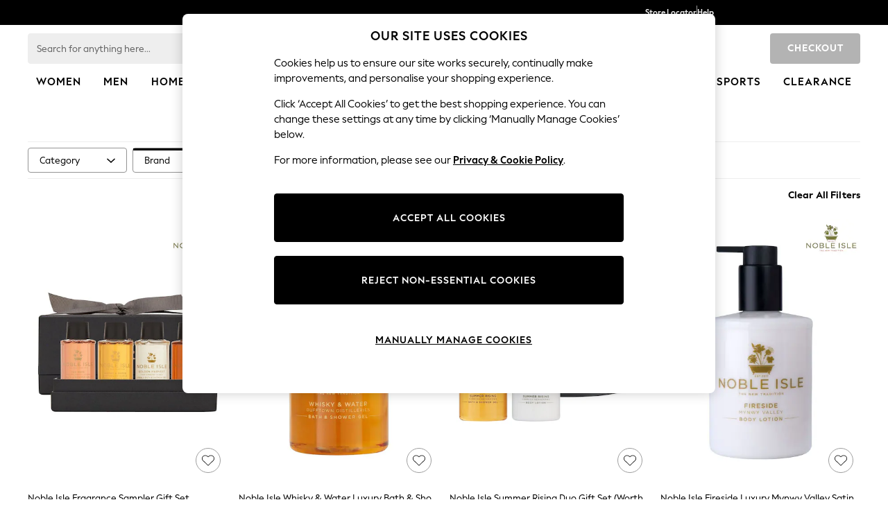

--- FILE ---
content_type: text/html; charset=utf-8
request_url: https://www.next.co.uk/shop/department-beauty-gender-men/brand-nobleisle
body_size: 53194
content:
<!doctype html><html lang="en-GB" id="platform_modernisation" dir="ltr" data-tp-page="true"><head><meta http-equiv="X-UA-Compatible" content="IE=edge,chrome=1"/><meta name="viewport" content="width=device-width, initial-scale=1.0, maximum-scale=5.0"/><link rel="shortcut icon" href="/static-content/icons/favicon/next.ico" type="image/x-icon"/><link rel="icon" href="/static-content/icons/favicon/next.ico" type="image/x-icon"/> <script id="ads-sdk" src="/static-content/host/ads/1544984/ads-render.js"></script> 
    <script>let __v__ = null</script>
    <noscript id="header_version__preload">7.0.2</noscript>
    <noscript id="header_timestamp__preload">1769279402210</noscript>
    <link rel="preload" href="/static-content/ux-fabric/fonts/next-display-700.woff2" as="font" type="font/woff2" crossorigin>
<link rel="preload" href="/static-content/ux-fabric/fonts/next-display-text-400.woff2" as="font" type="font/woff2" crossorigin>
<link rel="preload" href="/static-content/ux-fabric/fonts/next-display-text-700.woff2" as="font" type="font/woff2" crossorigin>
<link rel="preload" href="/static-content/ux-fabric/fonts/next-display-text-800.woff2" as="font" type="font/woff2" crossorigin>
<link rel="preload" href="/static-content/ux-fabric/fonts/next-display-400.woff2" as="font" type="font/woff2" crossorigin>
<link rel="preload" href="/static-content/ux-fabric/fonts/next-display-800.woff2" as="font" type="font/woff2" crossorigin>
    <style id="font-ssr-styles-#platform_modernisation_header" type="text/css">
@font-face {
    font-family: "next-display-700";
    src: url("/static-content/ux-fabric/fonts/next-display-700.woff2") format('woff2');
    font-weight: 700;
}
@font-face {
    font-family: "next-display-text-400";
    src: url("/static-content/ux-fabric/fonts/next-display-text-400.woff2") format('woff2');
    font-weight: 400;
}
@font-face {
    font-family: "next-display-text-700";
    src: url("/static-content/ux-fabric/fonts/next-display-text-700.woff2") format('woff2');
    font-weight: 700;
}
@font-face {
    font-family: "next-display-text-800";
    src: url("/static-content/ux-fabric/fonts/next-display-text-800.woff2") format('woff2');
    font-weight: 800;
}
@font-face {
    font-family: "next-display-400";
    src: url("/static-content/ux-fabric/fonts/next-display-400.woff2") format('woff2');
    font-weight: 400;
}
@font-face {
    font-family: "next-display-800";
    src: url("/static-content/ux-fabric/fonts/next-display-800.woff2") format('woff2');
    font-weight: 800;
}

#platform_modernisation_header {
    font-family: "next-display-text-400", -apple-system, BlinkMacSystemFont, 'Segoe UI', Roboto, Oxygen, Ubuntu, Cantarell, 'Open Sans', 'Helvetica Neue', sans-serif;
}
</style>
    
    <meta name="apple-mobile-web-app-title" content="Next"/>
    <meta name="application-name" content="Next"/>

    
    <link rel="apple-touch-icon-precomposed" sizes="60x60" href="/static-content/icons/header/next/shared/splashicons/ios-notification-60x60.png" /> <link rel="apple-touch-icon-precomposed" sizes="120x120" href="/static-content/icons/header/next/shared/splashicons/ios-iphone-120x120.png" /> <link rel="apple-touch-icon-precomposed" sizes="152x152" href="/static-content/icons/header/next/shared/splashicons/ios-ipad-152x152.png" /> <link rel="apple-touch-icon-precomposed" sizes="167x167" href="/static-content/icons/header/next/shared/splashicons/ios-ipad-pro-167x167.png" /> <link rel="apple-touch-icon-precomposed" sizes="180x180" href="/static-content/icons/header/next/shared/splashicons/ios-iphone-180x180.png" />  
    
    <script> if(!dataLayer) var dataLayer=[] </script> 
    <script name="headerConfigs">
            window.cloudHeader = { ...window.cloudHeader || {}, UCMEnabled: true, cookieConsent: false };
    </script>
    <link rel="preconnect" href="https://xcdn.next.co.uk"/><link rel="preconnect" href="https://static.queue-it.net"/>
    
<script src="/static-content//abtesting-sdk/next-uk-prod_abplatformconfig.js" type="text/javascript"></script>
<script src="/static-content//abtesting-sdk/abplatform.js" type="text/javascript"></script>

    

<script nomodule type="text/javascript">

console.log("IE11 Closest polyfill loaded")

if (!Element.prototype.matches) {
    Element.prototype.matches =
      Element.prototype.msMatchesSelector ||
      Element.prototype.webkitMatchesSelector;
  }
  
  if (!Element.prototype.closest) {
    Element.prototype.closest = function(s) {
      var el = this;
  
      do {
        if (Element.prototype.matches.call(el, s)) return el;
        el = el.parentElement || el.parentNode;
      } while (el !== null && el.nodeType === 1);
      return null;
    };
  }
  </script>

<script src="/static-content/gtm-sdk/gtm.js" ></script>
<script type="text/javascript"> 

    function getCookieValue (cookieName) {        
        return ('; '+document.cookie).split("; " + cookieName + "=").pop().split(';')[0] || "";
    }

    function getDeviceType () {        
        return getCookieValue("NextDeviceType").toLowerCase() || "desktop"
    }
    if (window.document.querySelector("[data-tp-page='true']") || (window.platmodflags && window.platmodflags.gtmDataLayerEvents) && GoogleAnalyticsNext) {
         GoogleAnalyticsNext.Setup({
            siteLayout: getDeviceType(), 
            siteCountry: "GB", 
            siteLanguage: "en",
            siteUrl: "https://www.next.co.uk",
        })
        GoogleAnalyticsNext.TrackSiteDetailsEvent({
            device_type: getDeviceType(),
            site_layout: getDeviceType(),
            site_country: "GB",
            site_language: "en",
            domain_name: "https://www.next.co.uk",
            channel_country: "United Kingdom",
            channel_country_code: "GB",
            channel_currency_code: "GBP",
        }, "https://www.next.co.uk")
        GoogleAnalyticsNext.TrackSimpleEvent({isUserConsentFeatureEnabled: "True"})
        GoogleAnalyticsNext.TrackSimpleEvent({isUserConsentDatabaseEnabled: "True"})
    }

</script>

        
        
<script src="https://cdn.cookielaw.org/scripttemplates/otSDKStub.js" type="text/javascript"
        data-document-language="true"
        charset="UTF-8" data-domain-script="efa0febd-fbd9-4bd1-88b4-ed39dbfc63b6">
</script>
<script type="text/javascript">
    function OptanonWrapper() {
        var UCMClosed = document.cookie.indexOf("OptanonAlertBoxClosed") > -1;
        if (UCMClosed && window.subjects["$ COOKIE_POLICY_CLOSE"]) {
            window.subjects["$ COOKIE_POLICY_CLOSE"].next()
        }
    }
</script>

        
    <script name="bloomreachSdk">
       const cloudHeaderConfig = window.cloudHeader || {};
        window.cloudHeader = { ...cloudHeaderConfig, bloomreach: {"apiConfigs":{"target":"https://api.e.next.co.uk","token":"2917bfb4-eed8-11eb-9277-ca5aec699482"},"acceptedConfigs":{"track":{"visits":false,"activity":false,"google_analytics":false},"experimental":{"non_personalized_weblayers":true},"new_experiments":{"mode":"async"}},"rejectedConfigs":{"experimental":{"non_personalized_weblayers":false},"new_experiments":{"mode":"async"},"track":{"activity":false,"google_analytics":false,"visits":false}}}};
    </script>
    <script type="text/javascript" src="/static-content/vendors/bloomreach/bloomreach.sdk.min.js"></script>
        
<script type="text/javascript" src="//static.queue-it.net/script/queueclient.min.js"></script>
<script data-queueit-c="next" type="text/javascript" src="//static.queue-it.net/script/queueconfigloader.js"></script>
     
        <script defer src="/static-content/vendors/react/18.3.1/umd/react.production.min.js"></script>
                    <script defer src="/static-content/vendors/react/18.3.1/umd/react-dom.production.min.js"></script>
                    <script defer nomodule src="/static-content/vendors/core-js/3.18.3/core.min.js"></script>
        <script name="uxFabric">
        window.uxFabric = window.uxFabric || {};
        window.uxFabric["v3-next-header"] = {"primary":{"main":"rgba(0, 0, 0, 1)","dark":"rgba(0, 0, 0, 1)","light":"rgba(51, 51, 51, 1)","contrast":"rgba(255, 255, 255, 1)","shades":{"4p":"rgba(0, 0, 0, 0.04)","8p":"rgba(0, 0, 0, 0.08)","12p":"rgba(0, 0, 0, 0.12)","disabled30p":"rgba(0, 0, 0, 0.3)","50p":"rgba(0, 0, 0, 0.5)"}},"secondary":{"main":"rgba(0, 0, 0, 1)","dark":"rgba(0, 0, 0, 1)","light":"rgba(51, 51, 51, 1)","contrast":"rgba(255, 255, 255, 1)","shades":{"4p":"rgba(0, 0, 0, 0.04)","8p":"rgba(0, 0, 0, 0.08)","12p":"rgba(0, 0, 0, 0.12)","disabled30p":"rgba(0, 0, 0, 0.3)","50p":"rgba(0, 0, 0, 0.5)"}},"text":{"primary":"rgba(0, 0, 0, 1)","secondary":"rgba(97, 97, 97, 1)","disabled":"rgba(179, 179, 179, 1)","contrast":"rgba(255, 255, 255, 1)"},"action":{"default":{"enabled":{"backgroundColor":"rgba(255, 255, 255, 1)","borderColor":"rgba(148, 148, 148, 1)","iconColor":"rgba(0, 0, 0, 1)"},"hovered":{"backgroundColor":"rgba(255, 255, 255, 1)","borderColor":"rgba(66, 66, 66, 1)"},"selected":{"backgroundColor":"rgba(255, 255, 255, 1)","borderColor":"rgba(0, 0, 0, 1)"},"disabled":{"backgroundColor":"rgba(255, 255, 255, 1)","borderColor":"rgba(189, 189, 189, 1)","iconColor":"rgba(179, 179, 179, 1)"},"error":{"backgroundColor":"rgba(255, 255, 255, 1)","borderColor":"rgba(217, 20, 64, 1)","iconColor":"rgba(0, 0, 0, 1)"}},"strong":{"enabled":{"backgroundColor":"rgba(238, 238, 238, 1)","borderColor":"rgba(238, 238, 238, 1)","borderBottomColor":"rgba(238, 238, 238, 1)"},"hovered":{"backgroundColor":"rgba(247, 247, 247, 1)","borderColor":"rgba(238, 238, 238, 1)","borderBottomColor":"rgba(238, 238, 238, 1)"},"selected":{"backgroundColor":"rgba(247, 247, 247, 1)","borderColor":"rgba(238, 238, 238, 1)","borderBottomColor":"rgba(238, 238, 238, 1)"},"disabled":{"backgroundColor":"rgba(255, 255, 255, 1)","borderColor":"rgba(247, 247, 247, 1)","borderBottomColor":"rgba(247, 247, 247, 1)"},"error":{"backgroundColor":"rgba(255, 255, 255, 1)","borderColor":"rgba(217, 20, 64, 1)","iconColor":"rgba(0, 0, 0, 1)","borderBottomColor":"rgba(217, 20, 64, 1)"}}},"grey":{"50":"rgba(250, 250, 250, 1)","100":"rgba(245, 245, 245, 1)","200":"rgba(238, 238, 238, 1)","300":"rgba(224, 224, 224, 1)","400":"rgba(189, 189, 189, 1)","500":"rgba(158, 158, 158, 1)","600":"rgba(117, 117, 117, 1)","700":"rgba(97, 97, 97, 1)","800":"rgba(66, 66, 66, 1)","900":"rgba(33, 33, 33, 1)","white":"rgba(255, 255, 255, 1)","black":"rgba(0, 0, 0, 1)"},"background":{"main":"rgba(247, 247, 247, 1)","paper":"rgba(255, 255, 255, 1)"},"interactive":{"focus":{"default":{"outlineColor":"rgba(29, 137, 221, 1)"}}},"brand":{"clearance":{"default":{"backgroundColor":"rgba(239, 122, 34, 1)","contrastTextColor":"rgba(255, 255, 255, 1)","textColor":"rgba(239, 122, 34, 1)"}},"markdown":{"default":{"backgroundColor":"rgba(45, 5, 150, 1)","contrastTextColor":"rgba(255, 255, 255, 1)","textColor":"rgba(45, 5, 150, 1)"}},"promotion":{"default":{"backgroundColor":"rgba(0, 122, 122, 1)","contrastTextColor":"rgba(255, 255, 255, 1)","iconColor":"rgba(255, 255, 255, 1)","textColor":"rgba(0, 122, 122, 1)"}},"sale":{"default":{"backgroundColor":"rgba(208, 26, 66, 1)","contrastTextColor":"rgba(255, 255, 255, 1)","textColor":"rgba(208, 26, 66, 1)"},"vip":{"enabled":{"backgroundColor":"rgba(111, 26, 108, 1)","contrastTextColor":"rgba(255, 255, 255, 1)","iconColor":"rgba(255, 255, 255, 1)","borderColor":"rgba(111, 26, 108, 1)","textColor":"rgba(111, 26, 108, 1)"},"disabled":{"backgroundColor":"rgba(212, 186, 211, 1)","contrastTextColor":"rgba(255, 255, 255, 1)","iconColor":"rgba(255, 255, 255, 1)","borderColor":"rgba(212, 186, 211, 1)","textColor":"rgba(212, 186, 211, 1)"},"hovered":{"backgroundColor":"rgba(99, 23, 96, 1)","contrastTextColor":"rgba(255, 255, 255, 1)","iconColor":"rgba(255, 255, 255, 1)","borderColor":"rgba(99, 23, 96, 1)","textColor":"rgba(99, 23, 96, 1)"}}},"error":{"default":{"textColor":"rgba(217, 20, 64, 1)"},"stock":{"textColor":"rgba(217, 20, 64, 1)"}},"info":{"default":{"textColor":"rgba(29, 137, 221, 1)"},"stock":{"textColor":"rgba(0, 0, 0, 1)"}},"success":{"default":{"textColor":"rgba(37, 127, 57, 1)"},"stock":{"textColor":"rgba(37, 127, 57, 1)"}},"warning":{"default":{"textColor":"rgba(216, 143, 49, 1)"},"stock":{"textColor":"rgba(216, 143, 49, 1)"}}},"components":{"alert":{"error":{"default":{"backgroundColor":"rgba(253, 243, 245, 1)","borderColor":"rgba(217, 20, 64, 1)","iconColor":"rgba(0, 0, 0, 1)","textColor":"rgba(0, 0, 0, 1)"}},"warning":{"default":{"backgroundColor":"rgba(253, 249, 245, 1)","borderColor":"rgba(216, 143, 49, 1)","iconColor":"rgba(0, 0, 0, 1)","textColor":"rgba(0, 0, 0, 1)"},"signal":{"backgroundColor":"rgba(238, 238, 238, 1)","borderColor":"rgba(238, 238, 238, 1)","iconColor":"rgba(0, 0, 0, 1)","textColor":"rgba(0, 0, 0, 1)"}},"info":{"default":{"backgroundColor":"rgba(244, 249, 253, 1)","borderColor":"rgba(29, 137, 221, 1)","iconColor":"rgba(0, 0, 0, 1)","textColor":"rgba(0, 0, 0, 1)"}},"success":{"default":{"backgroundColor":"rgba(244, 249, 246, 1)","borderColor":"rgba(37, 127, 57, 1)","iconColor":"rgba(0, 0, 0, 1)","textColor":"rgba(0, 0, 0, 1)"}}},"appBar":{"globalBar":{"default":{"backgroundColor":"rgba(0, 0, 0, 1)","borderColor":"rgba(0, 0, 0, 1)","iconColor":"rgba(255, 255, 255, 1)","button":{"outlined":{"secondary":{"enabled":{"backgroundColor":"rgba(0, 0, 0, 0)","borderColor":"rgba(255, 255, 255, 1)","contrastTextColor":"rgba(255, 255, 255, 1)"}},"primary":{"enabled":{"borderColor":"rgba(255, 255, 255, 1)"}}},"contained":{"primary":{"enabled":{"backgroundColor":"rgba(255, 255, 255, 1)","contained":{"primary":{"enabled":{"contrastTextColor":"rgba(0, 0, 0, 1)"}}}}}}},"textColor":"rgba(255, 255, 255, 1)","divider":{"default":{"borderColor":"rgba(158, 158, 158, 1)"}}}},"brandBar":{"default":{"backgroundColor":"rgba(255, 255, 255, 1)","borderColor":"rgba(255, 255, 255, 1)","iconColor":"rgba(0, 0, 0, 1)","textColor":"rgba(0, 0, 0, 1)","tab":{"default":{"active":{"borderColor":"rgba(0, 0, 0, 1)"},"enabled":{"borderColor":"rgba(158, 158, 158, 1)"}}},"button":{"outlined":{"primary":{"enabled":{"borderColor":"rgba(0, 0, 0, 1)"}}}}},"secure":{"borderColor":"rgba(238, 238, 238, 1)"}},"navBar":{"default":{"backgroundColor":"rgba(255, 255, 255, 1)","borderColor":"rgba(255, 255, 255, 0)","iconColor":"rgba(255, 255, 255, 1)","gradientLeft":"linear-gradient(to right, rgba(255, 255, 255, 1), rgba(255, 255, 255, 0))","gradientRight":"linear-gradient(to right, rgba(255, 255, 255, 0), rgba(255, 255, 255, 1))"}},"backToNext":{"default":{"backgroundColor":"rgba(0, 0, 0, 1)","textColor":"rgba(255, 255, 255, 1)","iconColor":"rgba(255, 255, 255, 1)"}}},"avatar":{"root":{"borderColor":"rgba(255, 255, 255, 1)"},"iconAvatar":{"backgroundColor":"rgba(247, 247, 247, 1)","iconColor":"rgba(0, 0, 0, 1)"},"textAvatar":{"backgroundColor":"rgba(247, 247, 247, 1)","textColor":"rgba(0, 0, 0, 1)"}},"backdrop":{"default":{"backgroundColor":"rgba(0, 0, 0, 0.8)"},"paper":{"backgroundColor":"rgba(255, 255, 255, 0.8)"}},"badge":{"primary":{"backgroundColor":"rgba(0, 0, 0, 1)","iconColor":"rgba(255, 255, 255, 1)","textColor":"rgba(255, 255, 255, 1)"},"secondary":{"backgroundColor":"rgba(0, 0, 0, 1)","iconColor":"rgba(255, 255, 255, 1)","textColor":"rgba(255, 255, 255, 1)"},"notification":{"backgroundColor":"rgba(232, 16, 127, 1)","iconColor":"rgba(255, 255, 255, 1)","textColor":"rgba(255, 255, 255, 1)"}},"breadcrumb":{"default":{"backgroundColor":"rgba(247, 247, 247, 1)","borderBottomColor":"rgba(238, 238, 238, 1)","borderTopColor":"rgba(238, 238, 238, 1)","button":{"enabled":{"backgroundColor":"rgba(255, 255, 255, 1)","borderTopColor":"rgba(238, 238, 238, 1)","borderBottomColor":"rgba(238, 238, 238, 1)","borderLeftColor":"rgba(238, 238, 238, 1)","borderRightColor":"rgba(238, 238, 238, 1)","contrastTextColor":"rgba(0, 0, 0, 1)","iconColor":"rgba(0, 0, 0, 1)"},"hovered":{"backgroundColor":"rgba(255, 255, 255, 1)","borderTopColor":"rgba(238, 238, 238, 1)","borderBottomColor":"rgba(238, 238, 238, 1)","borderLeftColor":"rgba(238, 238, 238, 1)","borderRightColor":"rgba(238, 238, 238, 1)","contrastTextColor":"rgba(0, 0, 0, 1)","iconColor":"rgba(0, 0, 0, 1)"}},"gradientLeft":"linear-gradient(to right, rgba(247, 247, 247, 1), rgba(247, 247, 247, 0))","gradientRight":"linear-gradient(to right, rgba(247, 247, 247, 0), rgba(247, 247, 247, 1))"}},"button":{"contained":{"primary":{"enabled":{"contrastTextColor":"rgba(255, 255, 255, 1)","iconColor":"rgba(255, 255, 255, 1)","backgroundColor":"rgba(0, 0, 0, 1)"},"hovered":{"backgroundColor":"rgba(51, 51, 51, 1)","contrastTextColor":"rgba(255, 255, 255, 1)","iconColor":"rgba(255, 255, 255, 1)"},"disabled":{"backgroundColor":"rgba(179, 179, 179, 1)","contrastTextColor":"rgba(255, 255, 255, 1)","iconColor":"rgba(255, 255, 255, 1)"}},"secondary":{"enabled":{"backgroundColor":"rgba(0, 0, 0, 1)","contrastTextColor":"rgba(255, 255, 255, 1)","iconColor":"rgba(255, 255, 255, 1)"},"hovered":{"backgroundColor":"rgba(51, 51, 51, 1)","contrastTextColor":"rgba(255, 255, 255, 1)","iconColor":"rgba(255, 255, 255, 1)"},"disabled":{"backgroundColor":"rgba(179, 179, 179, 1)","contrastTextColor":"rgba(255, 255, 255, 1)","iconColor":"rgba(255, 255, 255, 1)"}}},"outlined":{"primary":{"enabled":{"backgroundColor":"rgba(255, 255, 255, 1)","borderColor":"rgba(0, 0, 0, 1)","contrastTextColor":"rgba(0, 0, 0, 1)","iconColor":"rgba(0, 0, 0, 1)"},"hovered":{"backgroundColor":"rgba(255, 255, 255, 1)","borderColor":"rgba(51, 51, 51, 1)","contrastTextColor":"rgba(51, 51, 51, 1)","iconColor":"rgba(51, 51, 51, 1)"},"disabled":{"backgroundColor":"rgba(255, 255, 255, 1)","borderColor":"rgba(179, 179, 179, 1)","contrastTextColor":"rgba(179, 179, 179, 1)","iconColor":"rgba(179, 179, 179, 1)"}},"secondary":{"enabled":{"backgroundColor":"rgba(255, 255, 255, 1)","borderColor":"rgba(0, 0, 0, 1)","contrastTextColor":"rgba(0, 0, 0, 1)","iconColor":"rgba(0, 0, 0, 1)"},"hovered":{"backgroundColor":"rgba(255, 255, 255, 1)","borderColor":"rgba(51, 51, 51, 1)","contrastTextColor":"rgba(51, 51, 51, 1)","iconColor":"rgba(51, 51, 51, 1)"},"disabled":{"backgroundColor":"rgba(255, 255, 255, 1)","borderColor":"rgba(179, 179, 179, 1)","contrastTextColor":"rgba(179, 179, 179, 1)","iconColor":"rgba(179, 179, 179, 1)"}}},"unstyled":{"primary":{"enabled":{"contrastTextColor":"rgba(0, 0, 0, 1)","iconColor":"rgba(0, 0, 0, 1)"},"hovered":{"contrastTextColor":"rgba(51, 51, 51, 1)","iconColor":"rgba(51, 51, 51, 1)"},"disabled":{"contrastTextColor":"rgba(179, 179, 179, 1)","iconColor":"rgba(179, 179, 179, 1)"}},"secondary":{"enabled":{"contrastTextColor":"rgba(0, 0, 0, 1)","iconColor":"rgba(0, 0, 0, 1)"},"hovered":{"contrastTextColor":"rgba(51, 51, 51, 1)","iconColor":"rgba(51, 51, 51, 1)"},"disabled":{"contrastTextColor":"rgba(179, 179, 179, 1)","iconColor":"rgba(179, 179, 179, 1)"}}}},"buttonGroup":{"default":{"borderBottomColor":"rgba(238, 238, 238, 1)","borderTopColor":"rgba(238, 238, 238, 1)","borderColor":"rgba(238, 238, 238, 1)"}},"card":{"cardHeader":{"default":{"backgroundColor":"rgba(247, 247, 247, 1)","borderColor":"rgba(238, 238, 238, 1)","textColor":"rgba(0, 0, 0, 1)","iconColor":"rgba(0, 0, 0, 1)"}},"cardActions":{"default":{"backgroundColor":"rgba(247, 247, 247, 1)","borderColor":"rgba(238, 238, 238, 1)"}},"cardContent":{"default":{"backgroundColor":"rgba(255, 255, 255, 1)","borderColor":"rgba(217, 217, 217, 1)"}}},"checkbox":{"default":{"unselected":{"enabled":{"backgroundColor":"rgba(255, 255, 255, 1)","borderColor":"rgba(146, 146, 146, 1)"},"hovered":{"backgroundColor":"rgba(255, 255, 255, 1)","borderColor":"rgba(0, 0, 0, 1)"},"disabled":{"backgroundColor":"rgba(247, 247, 247, 1)","borderColor":"rgba(189, 189, 189, 1)"}},"selected":{"enabled":{"backgroundColor":"rgba(255, 255, 255, 1)","borderColor":"rgba(0, 0, 0, 1)"},"hovered":{"backgroundColor":"rgba(255, 255, 255, 1)","borderColor":"rgba(51, 51, 51, 1)"},"disabled":{"backgroundColor":"rgba(247, 247, 247, 1)","borderColor":"rgba(189, 189, 189, 1)"}},"checkmark":{"enabled":{"iconColor":"rgba(0, 0, 0, 1)"},"disabled":{"iconColor":"rgba(189, 189, 189, 1)"}}}},"chip":{"filled":{"default":{"enabled":{"backgroundColor":"rgba(247, 247, 247, 1)","contrastTextColor":"rgba(0, 0, 0, 1)","iconColor":"rgba(0, 0, 0, 1)"},"hovered":{"backgroundColor":"rgba(234, 234, 234, 1)","contrastTextColor":"rgba(0, 0, 0, 1)","iconColor":"rgba(0, 0, 0, 1)"},"disabled":{"backgroundColor":"rgba(247, 247, 247, 1)","contrastTextColor":"rgba(179, 179, 179, 1)","iconColor":"rgba(179, 179, 179, 1)"}},"attribute":{"enabled":{"backgroundColor":"rgba(255, 255, 255, 1)","contrastTextColor":"rgba(0, 0, 0, 1)"}}},"outlined":{"default":{"enabled":{"backgroundColor":"rgba(255, 255, 255, 1)","borderColor":"rgba(148, 148, 148, 1)","contrastTextColor":"rgba(0, 0, 0, 1)","iconColor":"rgba(0, 0, 0, 1)"},"hovered":{"backgroundColor":"rgba(247, 247, 247, 1)","borderColor":"rgba(66, 66, 66, 1)","contrastTextColor":"rgba(0, 0, 0, 1)","iconColor":"rgba(0, 0, 0, 1)"},"disabled":{"backgroundColor":"rgba(255, 255, 255, 1)","borderColor":"rgba(179, 179, 179, 1)","contrastTextColor":"rgba(179, 179, 179, 1)","iconColor":"rgba(179, 179, 179, 1)"}}}},"dialog":{"dialogHeader":{"default":{"backgroundColor":"rgba(247, 247, 247, 1)","borderBottomColor":"rgba(238, 238, 238, 0)","borderColor":"rgba(238, 238, 238, 1)","textColor":"rgba(0, 0, 0, 1)","iconColor":"rgba(0, 0, 0, 1)"}},"dialogContent":{"default":{"backgroundColor":"rgba(255, 255, 255, 1)","borderColor":"rgba(238, 238, 238, 1)","textColor":"rgba(0, 0, 0, 1)"}},"dialogActions":{"default":{"backgroundColor":"rgba(247, 247, 247, 1)","borderColor":"rgba(238, 238, 238, 1)","borderTopColor":"rgba(238, 238, 238, 0)","textColor":"rgba(0, 0, 0, 1)"}}},"divider":{"default":{"borderColor":"rgba(238, 238, 238, 1)"},"strong":{"borderColor":"rgba(148, 148, 148, 1)"}},"drawer":{"default":{"iconColor":"rgba(255, 255, 255, 1)"}},"floatingActionButton":{"default":{"enabled":{"backgroundColor":"rgba(0, 0, 0, 1)","iconColor":"rgba(255, 255, 255, 1)"},"focused":{"backgroundColor":"rgba(0, 0, 0, 1)","iconColor":"rgba(255, 255, 255, 1)"},"hovered":{"backgroundColor":"rgba(51, 51, 51, 1)","iconColor":"rgba(255, 255, 255, 1)"}}},"footer":{"default":{"backgroundColor":"rgba(0, 0, 0, 1)","action":{"default":{"enabled":{"iconColor":"rgba(255, 255, 255, 1)"}}},"link":{"primary":{"enabled":{"textColor":"rgba(255, 255, 255, 1)"},"hovered":{"textColor":"rgba(255, 255, 255, 1)"}},"inherit":{"enabled":{"textColor":"rgba(255, 255, 255, 1)"},"hovered":{"textColor":"rgba(255, 255, 255, 1)"}}},"text":{"primary":"rgba(255, 255, 255, 1)","secondary":"rgba(255, 255, 255, 1)"},"divider":{"default":{"borderColor":"rgba(51, 51, 51, 1)"}}}},"imageCarousel":{"gallery":{"enabled":{"borderColor":"rgba(238, 238, 238, 1)"}},"default":{"button":{"contained":{"addToBag":{"enabled":{"backgroundColor":"rgba(0, 0, 0, 1)","textColor":"rgba(255, 255, 255, 1)","iconColor":"rgba(255, 255, 255, 1)"},"hovered":{"backgroundColor":"rgba(51, 51, 51, 1)","textColor":"rgba(255, 255, 255, 1)","iconColor":"rgba(255, 255, 255, 1)"},"disabled":{"backgroundColor":"rgba(179, 179, 179, 1)","textColor":"rgba(255, 255, 255, 1)","iconColor":"rgba(255, 255, 255, 1)"}}},"outlined":{"enlarge":{"enabled":{"backgroundColor":"rgba(255, 255, 255, 0.8)","borderColor":"rgba(255, 255, 255, 0.8)","iconColor":"rgba(0, 0, 0, 1)"},"hovered":{"backgroundColor":"rgba(255, 255, 255, 0.8)","borderColor":"rgba(255, 255, 255, 0.8)","iconColor":"rgba(0, 0, 0, 1)"},"disabled":{"backgroundColor":"rgba(255, 255, 255, 0.8)","borderColor":"rgba(255, 255, 255, 0.8)","iconColor":"rgba(179, 179, 179, 1)"}},"favourite":{"enabled":{"backgroundColor":"rgba(255, 255, 255, 1)","borderColor":"rgba(148, 148, 148, 1)","iconColor":"rgba(0, 0, 0, 1)"},"hovered":{"backgroundColor":"rgba(255, 255, 255, 1)","borderColor":"rgba(0, 0, 0, 1)","iconColor":"rgba(0, 0, 0, 1)"},"disabled":{"backgroundColor":"rgba(255, 255, 255, 1)","borderColor":"rgba(189, 189, 189, 1)","iconColor":"rgba(179, 179, 179, 1)"}},"navigation":{"enabled":{"backgroundColor":"rgba(234, 234, 234, 0.5)","borderColor":"rgba(234, 234, 234, 0)","iconColor":"rgba(0, 0, 0, 1)"},"hovered":{"backgroundColor":"rgba(234, 234, 234, 0.5)","borderColor":"rgba(234, 234, 234, 0)","iconColor":"rgba(0, 0, 0, 1)"},"disabled":{"backgroundColor":"rgba(234, 234, 234, 0.5)","borderColor":"rgba(234, 234, 234, 0)","iconColor":"rgba(179, 179, 179, 1)"}},"video":{"enabled":{"backgroundColor":"rgba(255, 255, 255, 1)","borderColor":"rgba(148, 148, 148, 1)","iconColor":"rgba(0, 0, 0, 1)"},"hovered":{"backgroundColor":"rgba(255, 255, 255, 1)","borderColor":"rgba(0, 0, 0, 1)","iconColor":"rgba(0, 0, 0, 1)"},"disabled":{"backgroundColor":"rgba(255, 255, 255, 1)","borderColor":"rgba(189, 189, 189, 1)","iconColor":"rgba(0, 0, 0, 1)"}}}}}},"link":{"primary":{"enabled":{"textColor":"rgba(0, 0, 0, 1)"},"hovered":{"textColor":"rgba(51, 51, 51, 1)"}},"inherit":{"enabled":{"textColor":"rgba(0, 0, 0, 1)"},"hovered":{"textColor":"rgba(0, 0, 0, 1)"}},"contrast":{"enabled":{"textColor":"rgba(255, 255, 255, 1)"},"hovered":{"textColor":"rgba(255, 255, 255, 1)"}}},"menu":{"default":{"root":{"backgroundColor":"rgba(255, 255, 255, 1)","borderColor":"rgba(222, 222, 222, 1)"},"enabled":{"textColor":"rgba(0, 0, 0, 1)"},"disabled":{"textColor":"rgba(179, 179, 179, 1)"},"hovered":{"backgroundColor":"rgba(102, 102, 102, 1)","textColor":"rgba(255, 255, 255, 1)"},"selected":{"backgroundColor":"rgba(102, 102, 102, 1)","textColor":"rgba(255, 255, 255, 1)"}},"megaMenu":{"default":{"backgroundColor":"rgba(255, 255, 255, 1)","textColor":"rgba(0, 0, 0, 1)"},"mission":{"backgroundColor":"rgba(255, 255, 255, 1)","textColor":"rgba(0, 0, 0, 1)"},"gutter":{"backgroundColor":"rgba(255, 255, 255, 1)"},"navigationList":{"default":{"divider":{"default":{"borderColor":"rgba(238, 238, 238, 1)"}}},"quickLinks":{"backgroundColor":"rgba(255, 255, 255, 1)","divider":{"default":{"borderColor":"rgba(238, 238, 238, 1)"}}}}},"searchMenu":{"default":{"backgroundColor":"rgba(255, 255, 255, 1)","borderColor":"rgba(158, 158, 158, 1)"},"enriched":{"backgroundColor":"rgba(255, 255, 255, 1)"}}},"pagination":{"imageCarousel":{"root":{"backgroundColor":"rgba(255, 255, 255, 0)","borderColor":"rgba(158, 158, 158, 0)"},"enabled":{"backgroundColor":"rgba(255, 255, 255, 1)","borderColor":"rgba(158, 158, 158, 1)","iconColor":"rgba(0, 0, 0, 1)"},"active":{"borderColor":"rgba(0, 0, 0, 1)","backgroundColor":"rgba(0, 0, 0, 1)","iconColor":"rgba(255, 255, 255, 1)"}},"thumbnailCarousel":{"root":{"backgroundColor":"rgba(255, 255, 255, 0.4)","borderColor":"rgba(238, 238, 238, 1)"},"enabled":{"borderColor":"rgba(0, 0, 0, 0)"},"hovered":{"borderColor":"rgba(0, 0, 0, 1)"},"active":{"borderColor":"rgba(0, 0, 0, 1)"}}},"pill":{"date":{"active":{"backgroundColor":"rgba(0, 0, 0, 1)","borderColor":"rgba(0, 0, 0, 1)","textColor":"rgba(255, 255, 255, 1)"},"current":{"backgroundColor":"rgba(255, 255, 255, 0)","borderColor":"rgba(148, 148, 148, 1)","textColor":"rgba(0, 0, 0, 1)"},"disabled":{"backgroundColor":"rgba(247, 247, 247, 0)","borderColor":"rgba(234, 234, 234, 0)","textColor":"rgba(179, 179, 179, 1)"},"enabled":{"backgroundColor":"rgba(255, 255, 255, 0)","borderColor":"rgba(148, 148, 148, 0)","textColor":"rgba(0, 0, 0, 1)"},"hovered":{"backgroundColor":"rgba(255, 255, 255, 0)","borderColor":"rgba(66, 66, 66, 1)","textColor":"rgba(0, 0, 0, 1)"}},"default":{"active":{"backgroundColor":"rgba(255, 255, 255, 1)","borderColor":"rgba(0, 0, 0, 1)","textColor":"rgba(0, 0, 0, 1)"},"disabled":{"backgroundColor":"rgba(247, 247, 247, 1)","borderColor":"rgba(234, 234, 234, 1)","highlightColor1":"rgba(234, 234, 234, 1)","highlightColor2":"rgba(234, 234, 234, 0)","textColor":"rgba(113, 113, 113, 1)"},"disabledActive":{"backgroundColor":"rgba(247, 247, 247, 1)","borderColor":"rgba(0, 0, 0, 1)","highlightColor1":"rgba(234, 234, 234, 1)","highlightColor2":"rgba(234, 234, 234, 0)","textColor":"rgba(113, 113, 113, 1)"},"enabled":{"backgroundColor":"rgba(255, 255, 255, 1)","borderColor":"rgba(148, 148, 148, 1)","textColor":"rgba(0, 0, 0, 1)"},"hovered":{"backgroundColor":"rgba(255, 255, 255, 1)","borderColor":"rgba(66, 66, 66, 1)","textColor":"rgba(0, 0, 0, 1)"}},"image":{"root":{"button":{"enabled":{"backgroundColor":"rgba(247, 247, 247, 1)","borderColor":"rgba(238, 238, 238, 1)","textColor":"rgba(0, 0, 0, 1)"},"hovered":{"backgroundColor":"rgba(247, 247, 247, 1)","borderColor":"rgba(66, 66, 66, 1)","textColor":"rgba(0, 0, 0, 1)"}},"hovered":{"backgroundColor":"rgba(247, 247, 247, 1)"}},"active":{"backgroundColor":"rgba(255, 255, 255, 1)","borderColor":"rgba(0, 0, 0, 1)","textColor":"rgba(0, 0, 0, 1)"},"disabled":{"backgroundColor":"rgba(247, 247, 247, 1)","borderColor":"rgba(234, 234, 234, 1)","highlightColor1":"rgba(234, 234, 234, 1)","highlightColor2":"rgba(0, 0, 0, 0)","textColor":"rgba(113, 113, 113, 1)"},"disabledActive":{"backgroundColor":"rgba(247, 247, 247, 1)","borderColor":"rgba(0, 0, 0, 1)","highlightColor1":"rgba(234, 234, 234, 1)","highlightColor2":"rgba(0, 0, 0, 0)","textColor":"rgba(113, 113, 113, 1)"},"enabled":{"backgroundColor":"rgba(255, 255, 255, 1)","borderColor":"rgba(148, 148, 148, 1)","textColor":"rgba(0, 0, 0, 1)"},"hovered":{"backgroundColor":"rgba(255, 255, 255, 1)","borderColor":"rgba(66, 66, 66, 1)","textColor":"rgba(0, 0, 0, 1)"}}},"progress":{"circular":{"default":{"highlightColor":"rgba(0, 0, 0, 1)"}},"linear":{"reviews":{"root":{"backgroundColor":"rgba(247, 247, 247, 1)"},"enabled":{"backgroundColor":"rgba(255, 255, 255, 1)","highlightColor":"rgba(0, 0, 0, 1)"},"hovered":{"backgroundColor":"rgba(255, 255, 255, 1)","highlightColor":"rgba(51, 51, 51, 1)"},"disabled":{"backgroundColor":"rgba(255, 255, 255, 1)"}}}},"radio":{"default":{"unselected":{"enabled":{"backgroundColor":"rgba(255, 255, 255, 1)","borderColor":"rgba(146, 146, 146, 1)"},"hovered":{"backgroundColor":"rgba(255, 255, 255, 1)","borderColor":"rgba(0, 0, 0, 1)"},"disabled":{"backgroundColor":"rgba(247, 247, 247, 1)","borderColor":"rgba(189, 189, 189, 1)"}},"selected":{"enabled":{"backgroundColor":"rgba(255, 255, 255, 1)","borderColor":"rgba(0, 0, 0, 1)"},"hovered":{"backgroundColor":"rgba(255, 255, 255, 1)","borderColor":"rgba(51, 51, 51, 1)"},"disabled":{"backgroundColor":"rgba(247, 247, 247, 1)","borderColor":"rgba(189, 189, 189, 1)"}},"checkmark":{"enabled":{"iconColor":"rgba(0, 0, 0, 1)"},"disabled":{"iconColor":"rgba(189, 189, 189, 1)"}}}},"rating":{"default":{"enabled":{"backgroundColor":"rgba(0, 0, 0, 1)"},"hovered":{"backgroundColor":"rgba(66, 66, 66, 1)"},"disabled":{"backgroundColor":"rgba(224, 224, 224, 1)"}}},"ribbon":{"default":{"root":{"button":{"outlined":{"navigation":{"hovered":{"backgroundColor":"rgba(255, 255, 255, 1)","borderColor":"rgba(234, 234, 234, 0)","iconColor":"rgba(0, 0, 0, 1)"},"enabled":{"iconColor":"rgba(0, 0, 0, 1)","backgroundColor":"rgba(255, 255, 255, 1)","borderColor":"rgba(234, 234, 234, 0)"}}}}},"enabled":{"borderColor":"rgba(234, 234, 234, 1)"}},"recentlyViewed":{"root":{"borderColor":"rgba(238, 238, 238, 1)","chip":{"outlined":{"timestamp":{"enabled":{"borderColor":"rgba(238, 238, 238, 1)","backgroundColor":"rgba(247, 247, 247, 1)","textColor":"rgba(0, 0, 0, 1)"}}}}},"enabled":{"borderColor":"rgba(234, 234, 234, 1)","chip":{"outlined":{"bag":{"enabled":{"backgroundColor":"rgba(0, 0, 0, 1)","borderColor":"rgba(0, 0, 0, 1)","textColor":"rgba(255, 255, 255, 1)"}}}}}}},"searchBanner":{"default":{"banner":{"root":{"backgroundColor":"rgba(255, 255, 255, 1)"},"copyText":{"textColor":"rgba(0, 0, 0, 1)","link":{"primary":{"enabled":{"contrastTextColor":"rgba(0, 0, 0, 1)"},"hovered":{"contrastTextColor":"rgba(51, 51, 51, 1)"}}}},"chips":{"outlined":{"enabled":{"backgroundColor":"rgba(255, 255, 255, 1)","borderColor":"rgba(148, 148, 148, 1)","contrastTextColor":"rgba(0, 0, 0, 1)"},"hovered":{"backgroundColor":"rgba(247, 247, 247, 1)","borderColor":"rgba(0, 0, 0, 1)","contrastTextColor":"rgba(0, 0, 0, 1)"}}},"imageChips":{"backgroundColor":"rgba(247, 247, 247, 1)","textColor":"rgba(0, 0, 0, 1)","enabled":{"borderColor":"rgba(148, 148, 148, 1)"},"hovered":{"borderColor":"rgba(66, 66, 66, 1)"}}},"stripBanner":{"backgroundColor":"rgba(254, 208, 61, 1)","borderColor":"rgba(224, 224, 224, 0)","button":{"backgroundColor":"rgba(255, 255, 255, 1)","borderColor":"rgba(0, 0, 0, 1)","contrastTextColor":"rgba(0, 0, 0, 1)"},"typography":{"textColor":"rgba(0, 0, 0, 1)"}}}},"skeleton":{"default":{"backgroundColor":"rgba(245, 245, 245, 1)"}},"tab":{"default":{"root":{"borderColor":"rgba(0, 0, 0, 1)"},"enabled":{"backgroundColor":"rgba(255, 255, 255, 1)","borderBottomColor":"rgba(0, 0, 0, 1)","borderColor":"rgba(158, 158, 158, 1)","textColor":"rgba(0, 0, 0, 1)"},"hovered":{"backgroundColor":"rgba(247, 247, 247, 1)","borderBottomColor":"rgba(0, 0, 0, 1)","borderColor":"rgba(158, 158, 158, 1)","textColor":"rgba(0, 0, 0, 1)"},"active":{"backgroundColor":"rgba(255, 255, 255, 1)","borderBottomColor":"rgba(255, 255, 255, 1)","borderColor":"rgba(0, 0, 0, 1)","highlightColor":"rgba(0, 0, 0, 1)","textColor":"rgba(0, 0, 0, 1)"},"disabled":{"backgroundColor":"rgba(247, 247, 247, 1)","borderBottomColor":"rgba(0, 0, 0, 1)","borderColor":"rgba(158, 158, 158, 1)","highlightColor":"rgba(158, 158, 158, 1)","textColor":"rgba(179, 179, 179, 1)"}},"nav":{"default":{"enabled":{"backgroundColor":"rgba(0, 0, 0, 0)","textColor":"rgba(0, 0, 0, 1)"},"active":{"backgroundColor":"rgba(255, 255, 255, 1)","textColor":"rgba(0, 0, 0, 1)","highlightColor":"rgba(0, 0, 0, 1)"}},"sale":{"enabled":{"textColor":"rgba(0, 0, 0, 1)"},"active":{"textColor":"rgba(0, 0, 0, 1)"}},"clearance":{"enabled":{"textColor":"rgba(0, 0, 0, 1)"},"active":{"textColor":"rgba(0, 0, 0, 1)"}}}},"table":{"default":{"enabled":{"root":{"backgroundColor":"rgba(255, 255, 255, 1)","borderColor":"rgba(234, 234, 234, 1)"},"cellHeader":{"backgroundColor":"rgba(247, 247, 247, 1)","borderColor":"rgba(234, 234, 234, 1)","borderBottomColor":"rgba(158, 158, 158, 1)","textColor":"rgba(0, 0, 0, 1)"},"cellBodyOdd":{"backgroundColor":"rgba(255, 255, 255, 1)","borderColor":"rgba(234, 234, 234, 1)","borderBottomColor":"rgba(234, 234, 234, 1)","textColor":"rgba(0, 0, 0, 1)"},"cellBodyEven":{"backgroundColor":"rgba(247, 247, 247, 1)","borderColor":"rgba(234, 234, 234, 1)","borderBottomColor":"rgba(234, 234, 234, 1)","textColor":"rgba(0, 0, 0, 1)"}}}},"toggleButton":{"selected":{"default":{"backgroundColor":"rgba(237, 239, 238, 1)","borderColor":"rgba(0, 0, 0, 1)"}}},"tooltip":{"default":{"backgroundColor":"rgba(255, 255, 255, 1)","borderColor":"rgba(238, 238, 238, 1)","textColor":"rgba(0, 0, 0, 1)"}}},"global":{"h1":{"fontFamily":"next-display-700","fontWeight":700,"textTransform":"uppercase","textDecoration":"none","fontSize":"1.125rem","letterSpacing":1,"lineHeight":1.5},"h2":{"fontFamily":"next-display-700","fontWeight":700,"textTransform":"none","textDecoration":"none","fontSize":"1rem","letterSpacing":0,"lineHeight":1.5},"h3":{"fontFamily":"next-display-700","fontWeight":700,"textTransform":"none","textDecoration":"none","fontSize":"0.9375rem","letterSpacing":0,"lineHeight":1.5},"h4":{"fontFamily":"next-display-700","fontWeight":700,"textTransform":"none","textDecoration":"none","fontSize":"0.875rem","letterSpacing":0,"lineHeight":1.5},"h5":{"fontFamily":"next-display-700","fontWeight":700,"textTransform":"none","textDecoration":"none","fontSize":"0.8125rem","letterSpacing":0,"lineHeight":1.5},"h6":{"fontFamily":"next-display-700","fontWeight":700,"textTransform":"none","textDecoration":"none","fontSize":"0.75rem","letterSpacing":0,"lineHeight":1.5},"body1":{"fontFamily":"next-display-text-400","fontWeight":400,"textTransform":"none","textDecoration":"none","fontSize":"0.875rem","letterSpacing":0,"lineHeight":1.5},"body2":{"fontFamily":"next-display-text-400","fontWeight":400,"textTransform":"none","textDecoration":"none","fontSize":"0.75rem","letterSpacing":0,"lineHeight":1.5},"body3":{"fontFamily":"next-display-text-700","fontWeight":700,"textTransform":"none","textDecoration":"none","fontSize":"0.875rem","letterSpacing":0,"lineHeight":1.5},"body4":{"fontFamily":"next-display-text-700","fontWeight":700,"textTransform":"none","textDecoration":"none","fontSize":"0.75rem","letterSpacing":0,"lineHeight":1.5},"body5":{"fontFamily":"next-display-text-800","fontWeight":800,"textTransform":"none","textDecoration":"none","fontSize":"0.875rem","letterSpacing":0,"lineHeight":1.5},"body6":{"fontFamily":"next-display-text-800","fontWeight":800,"textTransform":"none","textDecoration":"none","fontSize":"0.75rem","letterSpacing":0,"lineHeight":1.5},"subtitle1":{"fontFamily":"next-display-700","fontWeight":700,"textTransform":"none","textDecoration":"none","fontSize":"1rem","letterSpacing":0,"lineHeight":1.5},"subtitle2":{"fontFamily":"next-display-700","fontWeight":700,"textTransform":"none","textDecoration":"none","fontSize":"0.875rem","letterSpacing":0,"lineHeight":1.5},"overline":{"fontFamily":"next-display-400","fontWeight":400,"textTransform":"uppercase","textDecoration":"none","fontSize":"0.75rem","letterSpacing":1,"lineHeight":1.5},"caption":{"fontFamily":"next-display-400","fontWeight":400,"textTransform":"none","textDecoration":"none","fontSize":"0.75rem","letterSpacing":0,"lineHeight":1.5}},"component":{"buttonLarge":{"fontFamily":"next-display-800","fontWeight":800,"textTransform":"uppercase","textDecoration":"none","fontSize":"0.875rem","letterSpacing":1,"lineHeight":1.5},"buttonMedium":{"fontFamily":"next-display-800","fontWeight":800,"textTransform":"uppercase","textDecoration":"none","fontSize":"0.875rem","letterSpacing":1,"lineHeight":1.5},"buttonSmall":{"fontFamily":"next-display-800","fontWeight":800,"textTransform":"uppercase","textDecoration":"none","fontSize":"0.75rem","letterSpacing":1,"lineHeight":1.5},"inputLabel1":{"fontFamily":"next-display-text-400","fontWeight":400,"textTransform":"none","textDecoration":"none","fontSize":"0.875rem","letterSpacing":0,"lineHeight":1.5},"inputLabel2":{"fontFamily":"next-display-text-700","fontWeight":700,"textTransform":"none","textDecoration":"none","fontSize":"0.75rem","letterSpacing":0,"lineHeight":1.5},"inputText":{"fontFamily":"next-display-text-400","fontWeight":400,"textTransform":"none","textDecoration":"none","fontSize":"0.875rem","letterSpacing":0,"lineHeight":1.5},"menuItem":{"fontFamily":"next-display-text-400","fontWeight":400,"textTransform":"none","textDecoration":"none","fontSize":"0.875rem","letterSpacing":0,"lineHeight":1.5},"menuItemDense":{"fontFamily":"next-display-text-400","fontWeight":400,"textTransform":"none","textDecoration":"none","fontSize":"0.875rem","letterSpacing":0,"lineHeight":1.5},"pillLabel1":{"fontFamily":"next-display-text-400","fontWeight":400,"textTransform":"none","textDecoration":"none","fontSize":"0.875rem","letterSpacing":0,"lineHeight":1.5},"pillLabel2":{"fontFamily":"next-display-text-700","fontWeight":700,"textTransform":"none","textDecoration":"none","fontSize":"0.875rem","letterSpacing":0,"lineHeight":1.5},"tabText1":{"fontFamily":"next-display-text-400","fontWeight":400,"textTransform":"none","textDecoration":"none","fontSize":"0.875rem","letterSpacing":0,"lineHeight":1.5},"tabText2":{"fontFamily":"next-display-text-700","fontWeight":700,"textTransform":"none","textDecoration":"none","fontSize":"0.875rem","letterSpacing":0,"lineHeight":1.5},"tabTextNav":{"fontFamily":"next-display-700","fontWeight":700,"textTransform":"uppercase","textDecoration":"none","fontSize":"0.9375rem","letterSpacing":1,"lineHeight":1.5},"chip":{"fontFamily":"next-display-text-400","fontWeight":400,"textTransform":"none","textDecoration":"none","fontSize":"0.8125rem","letterSpacing":0,"lineHeight":1.5},"chipLabel2":{"fontFamily":"next-display-text-700","fontWeight":700,"textTransform":"none","textDecoration":"none","fontSize":"0.6875rem","letterSpacing":0,"lineHeight":1.5},"helperText":{"fontFamily":"next-display-text-400","fontWeight":400,"textTransform":"none","textDecoration":"none","fontSize":"0.75rem","letterSpacing":0,"lineHeight":1.5},"badgeLabel":{"fontFamily":"next-display-text-700","fontWeight":700,"textTransform":"none","textDecoration":"none","fontSize":"0.625rem","letterSpacing":0,"lineHeight":1.5},"tooltip":{"fontFamily":"next-display-text-700","fontWeight":700,"textTransform":"none","textDecoration":"none","fontSize":"0.625rem","letterSpacing":0,"lineHeight":1.5},"listItemSubtitle1":{"fontFamily":"next-display-text-700","fontWeight":700,"textTransform":"none","textDecoration":"none","fontSize":"0.875rem","letterSpacing":0,"lineHeight":1.5},"listItemSubtitle2":{"fontFamily":"next-display-text-700","fontWeight":700,"textTransform":"none","textDecoration":"none","fontSize":"0.75rem","letterSpacing":0,"lineHeight":1.5},"listItemDescription":{"fontFamily":"next-display-text-400","fontWeight":400,"textTransform":"none","textDecoration":"none","fontSize":"0.75rem","letterSpacing":0,"lineHeight":1.5},"avatarInitials":{"fontFamily":"next-display-text-400","fontWeight":400,"textTransform":"none","textDecoration":"none","fontSize":"1.25rem","letterSpacing":0,"lineHeight":1},"searchListItemLabel":{"fontFamily":"next-display-text-700","fontWeight":700,"textTransform":"none","textDecoration":"none","fontSize":"0.75rem","letterSpacing":0,"lineHeight":1.5}},"elevation":{"header":"0rem 0.3125rem 0.3125rem -0.1875rem rgba(0, 0, 0, 0), 0rem 0.5rem 0.625rem 0.0625rem rgba(0, 0, 0, 0), 0rem 0.1875rem 0.875rem 0.125rem rgba(0, 0, 0, 0)","popover":"0rem 0.3125rem 0.3125rem -0.1875rem rgba(0, 0, 0, 0.2), 0rem 0.5rem 0.625rem 0.0625rem rgba(0, 0, 0, 0.14), 0rem 0.1875rem 0.875rem 0.125rem rgba(0, 0, 0, 0.12)","floatingActionButton":"0rem 0.3125rem 0.3125rem -0.1875rem rgba(0, 0, 0, 0.2), 0rem 0.5rem 0.625rem 0.0625rem rgba(0, 0, 0, 0.14), 0rem 0.1875rem 0.875rem 0.125rem rgba(0, 0, 0, 0.12)","menu":"0rem 0.3125rem 0.3125rem -0.1875rem rgba(0, 0, 0, 0.2), 0rem 0.5rem 0.625rem 0.0625rem rgba(0, 0, 0, 0.14), 0rem 0.1875rem 0.875rem 0.125rem rgba(0, 0, 0, 0.12)","tooltip":"0rem 0.3125rem 0.3125rem -0.1875rem rgba(0, 0, 0, 0.2), 0rem 0.5rem 0.625rem 0.0625rem rgba(0, 0, 0, 0.14), 0rem 0.1875rem 0.875rem 0.125rem rgba(0, 0, 0, 0.12)"},"shape":{"global":{"button":{"small":{"borderRadius":"4px"},"medium":{"borderRadius":"4px"},"large":{"borderRadius":"4px"}},"iconButton":{"medium":{"borderRadius":"18px"},"large":{"borderRadius":"22px"}},"select":{"medium":{"borderRadius":"4px"},"large":{"borderRadius":"4px"}},"menu":{"default":{"borderRadius":"8px"}},"textArea":{"medium":{"borderRadius":"4px"},"large":{"borderRadius":"4px"}},"textField":{"medium":{"borderRadius":"4px"},"large":{"borderRadius":"4px"}},"toggleButton":{"medium":{"borderRadius":"4px"},"large":{"borderRadius":"4px"}},"fitPill":{"medium":{"borderRadius":"4px"},"large":{"borderRadius":"4px"}},"colorPill":{"medium":{"borderRadius":"4px"},"large":{"borderRadius":"4px"}},"sizePill":{"medium":{"borderRadius":"4px"},"large":{"borderRadius":"4px"}},"floatingActionButton":{"default":{"borderRadius":"22px"}},"tooltip":{"default":{"borderRadius":"4px"}},"popover":{"default":{"borderRadius":"4px"}},"check":{"default":{"borderRadius":"4px"}},"chip":{"small":{"borderRadius":"2px"},"medium":{"borderRadius":"4px"}},"imageChip":{"default":{"borderRadius":0}},"ribbonButton":{"default":{"borderRadius":"4px"}},"inputStepper":{"medium":{"borderRadius":"4px"},"large":{"borderRadius":"4px"}}}}}
        </script>
        <script defer src="/static-content/header/js/runtime.7341658d.js"> </script><script defer src="/static-content/header/js/204.8315f8d9.js"> </script><script defer src="/static-content/header/js/main.175c79ad.js"> </script><script defer src="/static-content/header/js/218.ee6a06bd.chunk.js"> </script><script defer src="/static-content/header/js/436.7a398731.chunk.js"> </script><script defer src="/static-content/header/js/29.b0443da2.chunk.js"> </script><script defer src="/static-content/header/js/117.0cf42585.chunk.js"> </script><script defer src="/static-content/header/js/531.f6c35434.chunk.js"> </script><script defer src="/static-content/header/js/608.f5b569b8.chunk.js"> </script><script defer src="/static-content/header/js/template-club25-header.3b703162.chunk.js"> </script><script defer src="/static-content/header/js/218.ee6a06bd.chunk.js"> </script><script defer src="/static-content/header/js/436.7a398731.chunk.js"> </script><script defer src="/static-content/header/js/29.b0443da2.chunk.js"> </script><script defer src="/static-content/header/js/117.0cf42585.chunk.js"> </script><script defer src="/static-content/header/js/531.f6c35434.chunk.js"> </script><script defer src="/static-content/header/js/608.f5b569b8.chunk.js"> </script><script defer src="/static-content/header/js/template-club22-header.e63e92ff.chunk.js"> </script><script defer src="/static-content/header/js/template-club22-.98e6b2e0.chunk.js"> </script><script defer src="/static-content/header/js/218.ee6a06bd.chunk.js"> </script><script defer src="/static-content/header/js/436.7a398731.chunk.js"> </script><script defer src="/static-content/header/js/29.b0443da2.chunk.js"> </script><script defer src="/static-content/header/js/985.0c954ace.chunk.js"> </script><script defer src="/static-content/header/js/464.e0b7ad4d.chunk.js"> </script><script defer src="/static-content/header/js/80.e7e7554b.chunk.js"> </script><script defer src="/static-content/header/js/117.0cf42585.chunk.js"> </script><script defer src="/static-content/header/js/531.f6c35434.chunk.js"> </script><script defer src="/static-content/header/js/608.f5b569b8.chunk.js"> </script><script defer src="/static-content/header/js/452.f6ddc8f3.chunk.js"> </script><script defer src="/static-content/header/js/67.e13acb0e.chunk.js"> </script><script defer src="/static-content/header/js/template-standard-header.60fd1b88.chunk.js"> </script><script defer src="/static-content/header/js/template-standard-.56199926.chunk.js"> </script>
                <script type="module">
                    const event = new Event("hydrate-chunks-header")
                    window.dispatchEvent(event)
                </script>
        <noscript id="jss-insertion-point"></noscript>
        <noscript id="cloud_realm__preload">next</noscript>
        <noscript id="cloud_territory__preload">GB</noscript>
        <noscript id="cloud_language__preload">en</noscript>
        
            <link rel="preload" as="script" href="/static-content/vendors/jquery/3.6.0/jquery.production.min.js"/>

            <script defer src="/static-content/plp/js/runtime.44897dc2.js"> </script><script defer src="/static-content/plp/js/174.fbb514d7.js"> </script><script defer src="/static-content/plp/js/main.24129a9f.js"> </script><script defer src="/static-content/plp/js/656.1e8c8e71.chunk.js"> </script><script defer src="/static-content/plp/js/373.ecb6c768.chunk.js"> </script><script defer src="/static-content/plp/js/339.102ee1f8.chunk.js"> </script><script defer src="/static-content/plp/js/359.6c73f265.chunk.js"> </script><script defer src="/static-content/plp/js/237.5516a380.chunk.js"> </script><script defer src="/static-content/plp/js/610.b09fc365.chunk.js"> </script><script defer src="/static-content/plp/js/template-cashmere25-plp.e92f5710.chunk.js"> </script><script defer src="/static-content/plp/js/656.1e8c8e71.chunk.js"> </script><script defer src="/static-content/plp/js/373.ecb6c768.chunk.js"> </script><script defer src="/static-content/plp/js/359.6c73f265.chunk.js"> </script><script defer src="/static-content/plp/js/237.5516a380.chunk.js"> </script><script defer src="/static-content/plp/js/template-cotton22-plp.b8d5f575.chunk.js"> </script><script defer src="/static-content/plp/js/656.1e8c8e71.chunk.js"> </script><script defer src="/static-content/plp/js/133.d7bc7357.chunk.js"> </script><script defer src="/static-content/plp/js/373.ecb6c768.chunk.js"> </script><script defer src="/static-content/plp/js/743.be2d620f.chunk.js"> </script><script defer src="/static-content/plp/js/359.6c73f265.chunk.js"> </script><script defer src="/static-content/plp/js/842.2928a07d.chunk.js"> </script><script defer src="/static-content/plp/js/610.b09fc365.chunk.js"> </script><script defer src="/static-content/plp/js/template-standard-plp.9186f813.chunk.js"> </script>
                <script type="module">
                    const event = new Event("hydrate-chunks-plp")
                    window.dispatchEvent(event)
                </script>
            <style>.prod-summary-star-rating--hidden span{display: none;}.prod-sum-price-line-through {text-decoration: line-through;}</style>
            <noscript id=x-next-search-source>search-provider</noscript>
            <noscript id="PLP_ENVIRONMENT_NAME">pd</noscript>
            

            
            
  <noscript id="productsummary_version">5.0.1</noscript> 
  <script defer src="/static-content/productsummary/js/runtime.2dc724b1.js"> </script><script defer src="/static-content/productsummary/js/292.a90563e1.js"> </script><script defer src="/static-content/productsummary/js/main.d62638dd.js"> </script><script defer src="/static-content/productsummary/js/779.5edcab7c.chunk.js"> </script><script defer src="/static-content/productsummary/js/820.bb4f1103.chunk.js"> </script><script defer src="/static-content/productsummary/js/521.5a937963.chunk.js"> </script><script defer src="/static-content/productsummary/js/98.27261327.chunk.js"> </script><script defer src="/static-content/productsummary/js/925.04cea447.chunk.js"> </script><script defer src="/static-content/productsummary/js/340.09a525f6.chunk.js"> </script><script defer src="/static-content/productsummary/js/633.9e27d343.chunk.js"> </script><script defer src="/static-content/productsummary/js/template-standard-product-summary.5d59f42b.chunk.js"> </script><script defer src="/static-content/productsummary/js/779.5edcab7c.chunk.js"> </script><script defer src="/static-content/productsummary/js/820.bb4f1103.chunk.js"> </script><script defer src="/static-content/productsummary/js/521.5a937963.chunk.js"> </script><script defer src="/static-content/productsummary/js/98.27261327.chunk.js"> </script><script defer src="/static-content/productsummary/js/925.04cea447.chunk.js"> </script><script defer src="/static-content/productsummary/js/340.09a525f6.chunk.js"> </script><script defer src="/static-content/productsummary/js/633.9e27d343.chunk.js"> </script><script defer src="/static-content/productsummary/js/template-standard-product-summary.5d59f42b.chunk.js"> </script>
                <script type="module">
                    const event = new Event("hydrate-chunks-product-summary")
                    window.dispatchEvent(event)
                </script>
  <style>.prod-summary-star-rating--hidden span{display: none;}</style>
  <script name="themeColours">
    window.themeColours = window.themeColours || {};
    window.themeColours["v56.0.1"] = {"font":{"primary":{"regular":{"family":"\"next-display-400\"","filename":"next-display-400","formats":["woff2"],"weight":400,"letterSpacing":"0.0625rem"},"light":{"family":"\"next-display-400\"","filename":"next-display-400","formats":["woff2"],"weight":300,"letterSpacing":"0.0625rem"},"medium":{"family":"\"next-display-700\"","filename":"next-display-700","formats":["woff2"],"weight":700,"letterSpacing":"0.0625rem"},"bold":{"family":"\"next-display-800\"","filename":"next-display-800","formats":["woff2"],"weight":600,"letterSpacing":"0.0625rem"},"italic":{"family":"\"next-display-400\"","filename":"next-display-400","formats":["woff2"],"weight":400,"letterSpacing":"0.0625rem"},"compressedMedium":{"family":"\"next-display-400\"","filename":"next-display-400","formats":["woff2"],"weight":500,"letterSpacing":"0.0625rem"},"thin":{"family":"\"next-display-400\"","filename":"next-display-400","formats":["woff2"],"weight":300,"letterSpacing":"0.0625rem"}},"secondary":{"regular":{"family":"\"next-display-text-400\"","filename":"next-display-text-400","formats":["woff2"],"weight":400},"light":{"family":"\"next-display-text-400\"","filename":"next-display-text-400","formats":["woff2"],"weight":300},"medium":{"family":"\"next-display-text-700\"","filename":"next-display-text-700","formats":["woff2"],"weight":700},"italic":{"family":"\"next-display-text-400\"","filename":"next-display-text-400","formats":["woff2"],"weight":400},"bold":{"family":"\"next-display-text-800\"","filename":"next-display-text-800","formats":["woff2"],"weight":800}},"default":"\"Helvetica Neue\", Arial, sans-serif"},"typography":{"h1":{"fontFamily":"next-display-text-700","fontWeight":700,"textTransform":"uppercase","fontSize":"1.125rem","letterSpacing":0,"lineHeight":1.5},"h2":{"fontFamily":"next-display-text-400","fontWeight":500,"textTransform":"none","fontSize":"1rem","letterSpacing":0,"lineHeight":1.5},"h3":{"fontFamily":"next-display-text-400","fontWeight":500,"textTransform":"none","fontSize":"0.9375rem","letterSpacing":0,"lineHeight":1.5},"h4":{"fontFamily":"next-display-text-400","fontWeight":500,"textTransform":"none","fontSize":"0.875rem","letterSpacing":0,"lineHeight":1.5},"h5":{"fontFamily":"next-display-text-400","fontWeight":500,"textTransform":"none","fontSize":"0.8125rem","letterSpacing":0,"lineHeight":1.5},"h6":{"fontFamily":"next-display-text-400","fontWeight":500,"textTransform":"none","fontSize":"0.75rem","letterSpacing":0,"lineHeight":1.5},"body1":{"fontFamily":"next-display-text-400","fontWeight":400,"textTransform":"none","fontSize":"0.875rem","letterSpacing":0,"lineHeight":1.5},"body2":{"fontFamily":"next-display-text-400","fontWeight":400,"textTransform":"none","fontSize":"0.75rem","letterSpacing":0,"lineHeight":1.5},"body3":{"fontFamily":"next-display-text-700","fontWeight":700,"textTransform":"none","fontSize":"0.875rem","letterSpacing":0,"lineHeight":1.5},"body4":{"fontFamily":"next-display-text-400","fontWeight":500,"textTransform":"none","fontSize":"0.75rem","letterSpacing":0,"lineHeight":1.5},"body5":{"fontFamily":"next-display-text-400","fontWeight":600,"textTransform":"none","fontSize":"0.875rem","letterSpacing":0,"lineHeight":1.5},"body6":{"fontFamily":"next-display-text-800","fontWeight":800,"textTransform":"none","textDecoration":"none","fontSize":"0.75rem","letterSpacing":0,"lineHeight":1.5},"subtitle1":{"fontFamily":"next-display-700","fontWeight":700,"textTransform":"none","textDecoration":"none","fontSize":"1rem","letterSpacing":0,"lineHeight":1.5},"subtitle2":{"fontFamily":"next-display-700","fontWeight":700,"textTransform":"none","textDecoration":"none","fontSize":"0.875rem","letterSpacing":0,"lineHeight":"1.5"},"overline":{"fontFamily":"next-display-text-400","fontWeight":400,"textTransform":"uppercase","fontSize":"0.75rem","letterSpacing":"0.0625rem","lineHeight":1.5},"caption":{"fontFamily":"next-display-text-400","fontWeight":400,"textTransform":"none","fontSize":"0.75rem","letterSpacing":0,"lineHeight":1.5}},"component":{"buttonMedium":{"fontFamily":"next-display-800","fontWeight":800,"textTransform":"none","fontSize":"0.875rem","letterSpacing":1,"lineHeight":1.5},"buttonLarge":{"fontFamily":"next-display-800","fontWeight":800,"textTransform":"uppercase","textDecoration":"none","fontSize":"0.875rem","letterSpacing":0,"lineHeight":1.5}},"form":{"buttonPrimary":{"border":"0","background":"#000000","color":"#ffffff","radius":"0.25rem","opacity":"0.3","fontSize":""},"buttonSecondary":{"border":".0625rem solid #000000","borderRadius":"0.25rem","background":"#ffffff","color":"#000000","radius":"0.25rem","opacity":"0.5","fontSize":""},"buttonTertiary":{"border":"0","background":"#000000","color":"#ffffff","radius":"0.25rem","opacity":"0.5","fontSize":""},"input":{"border":"0.0625rem solid #949494","borderRadius":"0.25rem","borderBottom":"0.0625rem solid #eaeaea","borderTop":"0.0625rem solid #eaeaea","borderColor":"#949494","radius":"0.25rem","color":"#000000","background":"#f7f7f7","placeholder":"#515151","sortPlaceholder":"#000000","fontSize":"0.875rem","text":"","focusActive":{"background":"#ffffff","boxShadow":"0 0 0 0.125rem #1d89dd","borderWidth":"","borderColor":"","border":"0.0625rem solid #949494"},"hover":{"background":"#ffffff","boxShadow":"","borderWidth":"","borderColor":"#000","border":"0.0625rem solid #000"}},"default":{"border":".0625rem solid #949494","background":"#ffffff","radius":"2rem"},"disabled":{"border":".0625rem solid #dedede","background":"#ffffff","radius":"2rem"},"focusActive":{"border":"","background":"","radius":""},"invalid":{"border":".0625rem solid #d91440","background":"#ffffff","radius":"2rem"},"selectedAccent":{"border":".125rem solid #000000","background":"#ffffff","radius":"0.25rem"},"selectedBlock":{"border":"","background":"","radius":""},"success":{"border":".0625rem solid #109449","background":"#ffffff","radius":"2rem"}},"text":{"default":"#000000","disabled":"#c5c5c5","reversed":"#ffffff","error":"#d91440","hyperlink":"#000000","muted":"#515151","strong":"#000000","success":"#257f39","warning":"#d88f31","search":"#616161","navigation":{"link":"#ffffff","linkActive":"#000000","linkClearance":"#f28500","fontWeight":500}},"borders":{"primary":{"border":"","radius":"0.3125rem"},"secondary":{"border":"","radius":""}},"palette":{"primary":{"main":"#000000","dark":"#000000","light":"#009393","contrastText":"#FFFFFF","shades":{"disabled":"rgba(0, 122, 122, 0.3)"}},"secondary":{"main":"#000000","dark":"#000000","light":"#333333","contrastText":"#FFFFFF","shades":{"disabled":"rgba(0, 0, 0, 0.3)"}},"modal":{"background":{"primary":"","secondary":""}},"action":{"disabledBorder":"#bdbdbd","enabledBorder":"#9e9e9e","disabledBackground":"#ffffff","enabledBackground":"#ffffff","disabled":"rgba(0,0,0,0.26)"},"info":{"main":"#1d89dd","other":{"focusRingColor":"#1d89dd","focusBorderRadius":"0.8125rem"}},"text":{"primary":"rgba(0,0,0,1)","secondary":"rgba(81, 81, 81, 1)"},"divider":"#eeeeee"},"footer":{"socialMedia":{"background":"#fff"},"quickLinks":{"background":"#f7f7f7"},"mainLinks":{"background":"#f7f7f7"},"copyright":{"background":"#f7f7f7"},"accordians":{"background":"#f7f7f7"}},"header":{"navUpperBackground":{"default":"#fff","color":"#000"},"navLowerBackground":{"default":"#1e1e1e","desktop":"#000000","active":"#ffffff","borderBottom":"0","borderTop":"0.0625rem solid #9E9E9E"},"shoppingBag":{"color":"#000","promotionColor":"#000","deliveryColor":"#000","fontSize":"0.688rem","fontWeight":400,"textTransform":"none","items":{"backgroundColour":"#f7f7f7","fontSize":"0.75rem","color":"#000"},"divider":{"borderBottom":"0.0625rem solid #eaeaea"}},"myAccount":{"background":"#fff","radius":"0.25rem","color":"#000000","header":{"backgroundColour":""},"content":{"backgroundColour":"","textTransform":"none"},"divider":{"border":""}},"autoCompleteButton":{"backgroundcolor":"","color":"","radius":""},"snailItemUnderline":{"border":"0.125rem solid white"},"globalAppBar":{"background":"#f7f7f7"},"upperHeader":{"color":"#000000","fontSize":"0.75rem"},"enrichedSearch":{"background":"#ffffff"},"simpleSearch":{"marginTop":"0.75rem","padding":"0.5rem 1rem","radius":"0.75rem","boxShadow":"-1px 10px 18px -3px rgb(0 0 0 / 50%)"},"burgerMenuQuickLinks":{"background":"","fontFamily":"next-display-text-400","fontWeight":500,"textTransform":"none","fontSize":"0.875rem","letterSpacing":0,"lineHeight":1.5},"burgerMenu":{"borderBottom":""},"directLink":{"fontSize":"0.875rem","fontWeight":"500"}},"popover":{"border":"0.0625rem solid #9e9e9e","radius":"0.5rem","fontSize":"0.938rem","boxShadow":"0px 2px 4px 0px rgba(0, 0, 0, 0.4)","backgroundColour":"#ffffff","header":{"backgroundColour":"#f7f7f7","borderBottom":".0625rem solid #d8d8d8"},"arrow":{"boxShadow":"3px -2px 4px 0 rgb(121 121 121 / 12%)","background":"#ffffff"}},"utilities":{"divider":"0.0625rem solid #eaeaea","dividerDark":".0625rem solid #9e9e9e","backgroundAccent":"#f7f7f7","activeBorder":"0.0625rem solid #000000","chipBorderRadius":"0.25rem","background":{"default":"#f7f7f7","paper":"#ffffff"}},"drawer":{"headerBackground":"#f7f7f7","headerBorder":".0625rem solid #9e9e9e"},"plp":{"h1Count":{"fontFamily":"","fontWeight":500,"textTransform":"none","fontSize":"1.5rem","letterSpacing":"0","lineHeight":"1.5rem"},"tileLabel1":{"fontFamily":"","fontWeight":600,"textTransform":"none","fontSize":"0.75rem","letterSpacing":0,"lineHeight":"1.125rem"},"tileLabel2":{"fontFamily":"","fontWeight":400,"textTransform":"none","fontSize":"0.875rem","letterSpacing":0,"lineHeight":"1.3125rem"},"tileLabel3":{"fontFamily":"","fontWeight":600,"textTransform":"none","fontSize":"0.875rem","letterSpacing":0,"lineHeight":"1.3125rem"},"tileLabel4":{"fontFamily":"","fontWeight":600,"textTransform":"none","fontSize":"0.875rem","letterSpacing":0,"lineHeight":"1.3125rem"},"layout":{"flexDirection":"initial","hasColourChips":"","hasBrandName":"none"},"listing":{"textAlign":"left"},"facetDivider":"0.0625rem solid #d1d1d1","filters":{"titleTransform":"","clearBtnBorderWidth":0},"colourChipSizes":{"maxHeight":"2.25rem","maxWidth":"2.25rem","width":"1.25rem","height":"1.25rem","selectedHeight":"1.75rem","selectedWidth":"1.75rem"},"searchBannerContainer":{"backgroundColor":"#f7f7f7","roundelsBorderRadius":"50%","roundelsBorder":"1px solid #9e9e9e","ctasBorderRadius":"1rem","ctasBorder":"0.063rem solid #e6e6e6","ctasBorderBottom":"0.063rem solid #e6e6e6","textAlignment":"left","copyLineClamp":"1","fontSize":"0.875rem"},"searchBanner":{"default":{"banner":{"root":{"backgroundColor":"rgba(255, 255, 255, 1)"},"copyText":{"textColor":"rgba(0, 0, 0, 1)","link":{"primary":{"enabled":{"contrastTextColor":"rgba(0, 0, 0)"},"hovered":{"contrastTextColor":"rgba(0, 0, 0)"}}}},"chips":{"outlined":{"enabled":{"backgroundColor":"","borderColor":"","contrastTextColor":"rgba(0, 0, 0, 1)"},"hovered":{"backgroundColor":"","borderColor":"","contrastTextColor":"rgba(0, 0, 0, 1)"}}},"imageChips":{"backgroundColor":"rgba(247, 247, 247, 1)","textColor":"rgba(0, 0, 0, 1)","enabled":{"borderColor":"rgba(148, 148, 148, 1)"},"hovered":{"borderColor":"rgba(66, 66, 66, 1)"}}},"stripBanner":{"backgroundColor":"rgba(254, 208, 61, 1)","borderColor":"rgba(224, 224, 224, 0)","button":{"backgroundColor":"rgba(255, 255, 255, 1)","borderColor":"rgba(0, 0, 0, 1)","contrastTextColor":"rgba(0, 0, 0, 1)"},"typography":{"textColor":"rgba(0, 0, 0, 1)"}}},"searchListItemLabel":{"fontFamily":"\"next-display-text-700\"","fontWeight":700,"textTransform":"none","textDecoration":"none","fontSize":"0.75rem","letterSpacing":0,"lineHeight":1.5},"chip":{"fontFamily":"\"next-display-text-400\"","fontWeight":400,"border":"none","textTransform":"none","textDecoration":"underline","fontSize":"0.8125rem","letterSpacing":0,"lineHeight":1.5,"small":{"borderRadius":"12px"},"medium":{"borderRadius":""}},"imageChip":{"default":{"borderRadius":"0"}}}},"countrySelect":{"logoPosition":"flex-start","headerBarHeight":"2.75rem","headerBackground":"#000000","headerBorderBottom":"none","accordionHeaderTransform":"capitalize","accordionHeaderLetterSpacing":"0.0075rem"},"checkbox":{"border":{"default":"0.063rem solid","active":"0.125rem solid","radius":"0.25rem"},"size":"1rem"},"other":{"ratingHover":"#424242","ratingInactive":"#E0E0E0","ratingActive":"#000000","notification":"#E8107F","divider":"#9e9e9e"},"accordion":{"background":"#fff","border":{"width":"1px 0","color":"#EEEEEE","radius":0,"style":"solid"},"accordionDetailsPadding":"0.5rem 0"},"select":{"borderColor":"rgba(0, 0, 0, 0.23)","borderRadius":"1.375rem"},"components":{"borderRadius":"","tabText":{"fontSize":"0.9375rem","fontFamily":"next-display-text-400","fontWeight":500,"letterSpacing":"normal","textTransform":"capitalize"},"tab":{"nav":{"default":{"fontFamily":"next-display-text-700","fontWeight":700,"active":{"highlightColor":"transparent"}}}},"inputLabel1":{"fontFamily":"next-display-text-400","fontWeight":400,"textTransform":"none","textDecoration":"none","fontSize":"0.875rem","letterSpacing":0,"lineHeight":1.5},"inputLabel2":{"fontFamily":"next-display-text-400","fontWeight":400,"fontSize":"0.875rem","lineHeight":1.5,"textTransform":"capitalize"},"buttonLarge":{"fontFamily":"next-display-text-400","fontSize":"0.875rem","fontWeight":500,"lineHeight":1.5,"textTransform":"capitalize","letterSpacing":"0"},"buttonMedium":{"fontSize":"","fontFamily":"next-display-800","fontWeight":800,"lineHeight":1.5,"letterSpacing":1,"textTransform":""},"buttonGroup":{"default":{"borderTopColor":"#9e9e9e","borderBottomColor":"#9e9e9e"}},"toggleButton":{"selected":{"default":{"background":"","borderColor":""}}},"dialog":{"dialogHeader":{"default":{"backgroundColor":"rgba(247, 247, 247, 1)","borderColor":"rgba(238, 238, 238, 1)","textColor":"rgba(0, 0, 0, 1)","iconColor":"rgba(0, 0, 0, 1)"}}},"link":{"primary":{"enabled":{"color":"","textColor":"rgba(0, 0, 0, 1)"}}},"button":{"outlined":{"secondary":{"enabled":{"contrastTextColor":"rgba(0, 0, 0, 1)"}}}},"inputText":{"fontFamily":"next-display-text-400","fontWeight":400,"fontSize":"0.875rem","lineHeight":1.5,"letterSpacing":0},"chips":{"filled":{"newin":{"enabled":{"backgroundColor":"#FFFFFF","color":"#000000"}}}},"chipLabel2":{"fontFamily":"next-display-text-700","fontWeight":700,"textTransform":"uppercase","textDecoration":"none","fontSize":"0.6875rem","letterSpacing":"0.0313rem","lineHeight":"1.5rem"},"breadcrumb":{"default":{"backgroundColor":"rgba(247, 247, 247, 1)","borderBottomColor":"rgba(238, 238, 238, 1)","borderTopColor":"rgba(238, 238, 238, 1)","gradientLeft":"linear-gradient(to right, rgba(247, 247, 247, 1), rgba(247, 247, 247, 0))","gradientRight":"linear-gradient(to right, rgba(247, 247, 247, 0), rgba(247, 247, 247, 1))","button":{"enabled":{"backgroundColor":"rgba(255, 255, 255, 1)","borderTopColor":"rgba(238, 238, 238, 1)","borderBottomColor":"rgba(238, 238, 238, 1)","borderLeftColor":"rgba(238, 238, 238, 1)","borderRightColor":"rgba(238, 238, 238, 1)","contrastTextColor":"rgba(0, 0, 0, 1)","iconColor":"rgba(0, 0, 0, 1)"},"hovered":{"backgroundColor":"rgba(255, 255, 255, 1)","borderTopColor":"rgba(238, 238, 238, 1)","borderBottomColor":"rgba(238, 238, 238, 1)","borderLeftColor":"rgba(238, 238, 238, 1)","borderRightColor":"rgba(238, 238, 238, 1)","contrastTextColor":"rgba(0, 0, 0, 1)","iconColor":"rgba(0, 0, 0, 1)"}}}},"menu":{"megaMenu":{"mission":{"backgroundColor":"rgba(255, 255, 255, 1)","textColor":"rgba(0, 0, 0, 1)"}},"default":{"root":{"backgroundColor":"rgba(255, 255, 255, 1)","borderColor":"rgba(222, 222, 222, 1)"},"enabled":{"textColor":"rgba(0, 0, 0, 1)"},"disabled":{"textColor":"rgba(179, 179, 179, 1)"},"hovered":{"backgroundColor":"rgba(102, 102, 102, 1)","textColor":"rgba(255, 255, 255, 1)"},"selected":{"backgroundColor":"rgba(102, 102, 102, 1)","textColor":"rgba(255, 255, 255, 1)"}}},"appBar":{"brandBar":{"default":{"tab":{"default":{"enabled":{"borderColor":"#9E9E9E"},"active":{"borderColor":"#000000"}}}}}},"backToNext":{"default":{"backgroundColor":"","textColor":"","iconColor":""}},"saleClearance":{"sale":{"bannerBackgroundColour":"rgba(245, 245, 245, 1)","sashColour":"rgba(208, 26, 66, 1)"},"clearance":{"bannerBackgroundColour":"rgba(243, 221, 193, 1)","sashColour":"rgba(239, 122, 34, 1)"}}},"backdrop":{"default":{"main":"rgba(0, 0, 0, 0.5)"}},"brand":{"sale":{"default":{"textColor":"#D01A42"}},"markdown":{"default":{"textColor":"#3420A5"}},"error":{"default":{"textColor":"rgba(217, 20, 64, 1)"}},"info":{"default":{"textColor":"rgba(29, 137, 221, 1)"}},"success":{"default":{"textColor":"rgba(37, 127, 57, 1)"}},"warning":{"default":{"textColor":"rgba(216, 143, 49, 1)"}}},"background":{"paper":{"background":""}},"action":{"default":{"enabled":{"background":"#EEEEEE","borderColor":"#EEEEEE"}},"focused":{"border":"#000000"},"disabled":{"border":"#bdbdbd"}},"light":{"text":{"primary":"#000000","secondary":"#616161"}},"grey":{"50":"rgba(250, 250, 250, 1)","100":"rgba(245, 245, 245, 0)","300":"rgba(224, 224, 224, 1)","500":"rgba(158, 158, 158, 1)","700":"rgba(97, 97, 97, 1)"}}
  </script>
  <link rel="preload" as="image" type="image/svg+xml" href="/static-content/icons/shared/star-sprite.svg">
  

            
            
            <style>#next-plp-entrypoint{font-family: "next-display-400", "Helvetica Neue", Arial, sans-serif;}</style>  
    <script>
        window.themeColours = window.themeColours || {};
        window.themeColours["v56.0.1"] = {"font":{"primary":{"regular":{"family":"\"next-display-400\"","filename":"next-display-400","formats":["woff2"],"weight":400,"letterSpacing":"0.0625rem"},"light":{"family":"\"next-display-400\"","filename":"next-display-400","formats":["woff2"],"weight":300,"letterSpacing":"0.0625rem"},"medium":{"family":"\"next-display-700\"","filename":"next-display-700","formats":["woff2"],"weight":700,"letterSpacing":"0.0625rem"},"bold":{"family":"\"next-display-800\"","filename":"next-display-800","formats":["woff2"],"weight":600,"letterSpacing":"0.0625rem"},"italic":{"family":"\"next-display-400\"","filename":"next-display-400","formats":["woff2"],"weight":400,"letterSpacing":"0.0625rem"},"compressedMedium":{"family":"\"next-display-400\"","filename":"next-display-400","formats":["woff2"],"weight":500,"letterSpacing":"0.0625rem"},"thin":{"family":"\"next-display-400\"","filename":"next-display-400","formats":["woff2"],"weight":300,"letterSpacing":"0.0625rem"}},"secondary":{"regular":{"family":"\"next-display-text-400\"","filename":"next-display-text-400","formats":["woff2"],"weight":400},"light":{"family":"\"next-display-text-400\"","filename":"next-display-text-400","formats":["woff2"],"weight":300},"medium":{"family":"\"next-display-text-700\"","filename":"next-display-text-700","formats":["woff2"],"weight":700},"italic":{"family":"\"next-display-text-400\"","filename":"next-display-text-400","formats":["woff2"],"weight":400},"bold":{"family":"\"next-display-text-800\"","filename":"next-display-text-800","formats":["woff2"],"weight":800}},"default":"\"Helvetica Neue\", Arial, sans-serif"},"typography":{"h1":{"fontFamily":"next-display-text-700","fontWeight":700,"textTransform":"uppercase","fontSize":"1.125rem","letterSpacing":0,"lineHeight":1.5},"h2":{"fontFamily":"next-display-text-400","fontWeight":500,"textTransform":"none","fontSize":"1rem","letterSpacing":0,"lineHeight":1.5},"h3":{"fontFamily":"next-display-text-400","fontWeight":500,"textTransform":"none","fontSize":"0.9375rem","letterSpacing":0,"lineHeight":1.5},"h4":{"fontFamily":"next-display-text-400","fontWeight":500,"textTransform":"none","fontSize":"0.875rem","letterSpacing":0,"lineHeight":1.5},"h5":{"fontFamily":"next-display-text-400","fontWeight":500,"textTransform":"none","fontSize":"0.8125rem","letterSpacing":0,"lineHeight":1.5},"h6":{"fontFamily":"next-display-text-400","fontWeight":500,"textTransform":"none","fontSize":"0.75rem","letterSpacing":0,"lineHeight":1.5},"body1":{"fontFamily":"next-display-text-400","fontWeight":400,"textTransform":"none","fontSize":"0.875rem","letterSpacing":0,"lineHeight":1.5},"body2":{"fontFamily":"next-display-text-400","fontWeight":400,"textTransform":"none","fontSize":"0.75rem","letterSpacing":0,"lineHeight":1.5},"body3":{"fontFamily":"next-display-text-700","fontWeight":700,"textTransform":"none","fontSize":"0.875rem","letterSpacing":0,"lineHeight":1.5},"body4":{"fontFamily":"next-display-text-400","fontWeight":500,"textTransform":"none","fontSize":"0.75rem","letterSpacing":0,"lineHeight":1.5},"body5":{"fontFamily":"next-display-text-400","fontWeight":600,"textTransform":"none","fontSize":"0.875rem","letterSpacing":0,"lineHeight":1.5},"body6":{"fontFamily":"next-display-text-800","fontWeight":800,"textTransform":"none","textDecoration":"none","fontSize":"0.75rem","letterSpacing":0,"lineHeight":1.5},"subtitle1":{"fontFamily":"next-display-700","fontWeight":700,"textTransform":"none","textDecoration":"none","fontSize":"1rem","letterSpacing":0,"lineHeight":1.5},"subtitle2":{"fontFamily":"next-display-700","fontWeight":700,"textTransform":"none","textDecoration":"none","fontSize":"0.875rem","letterSpacing":0,"lineHeight":"1.5"},"overline":{"fontFamily":"next-display-text-400","fontWeight":400,"textTransform":"uppercase","fontSize":"0.75rem","letterSpacing":"0.0625rem","lineHeight":1.5},"caption":{"fontFamily":"next-display-text-400","fontWeight":400,"textTransform":"none","fontSize":"0.75rem","letterSpacing":0,"lineHeight":1.5}},"component":{"buttonMedium":{"fontFamily":"next-display-800","fontWeight":800,"textTransform":"none","fontSize":"0.875rem","letterSpacing":1,"lineHeight":1.5},"buttonLarge":{"fontFamily":"next-display-800","fontWeight":800,"textTransform":"uppercase","textDecoration":"none","fontSize":"0.875rem","letterSpacing":0,"lineHeight":1.5}},"form":{"buttonPrimary":{"border":"0","background":"#000000","color":"#ffffff","radius":"0.25rem","opacity":"0.3","fontSize":""},"buttonSecondary":{"border":".0625rem solid #000000","borderRadius":"0.25rem","background":"#ffffff","color":"#000000","radius":"0.25rem","opacity":"0.5","fontSize":""},"buttonTertiary":{"border":"0","background":"#000000","color":"#ffffff","radius":"0.25rem","opacity":"0.5","fontSize":""},"input":{"border":"0.0625rem solid #949494","borderRadius":"0.25rem","borderBottom":"0.0625rem solid #eaeaea","borderTop":"0.0625rem solid #eaeaea","borderColor":"#949494","radius":"0.25rem","color":"#000000","background":"#f7f7f7","placeholder":"#515151","sortPlaceholder":"#000000","fontSize":"0.875rem","text":"","focusActive":{"background":"#ffffff","boxShadow":"0 0 0 0.125rem #1d89dd","borderWidth":"","borderColor":"","border":"0.0625rem solid #949494"},"hover":{"background":"#ffffff","boxShadow":"","borderWidth":"","borderColor":"#000","border":"0.0625rem solid #000"}},"default":{"border":".0625rem solid #949494","background":"#ffffff","radius":"2rem"},"disabled":{"border":".0625rem solid #dedede","background":"#ffffff","radius":"2rem"},"focusActive":{"border":"","background":"","radius":""},"invalid":{"border":".0625rem solid #d91440","background":"#ffffff","radius":"2rem"},"selectedAccent":{"border":".125rem solid #000000","background":"#ffffff","radius":"0.25rem"},"selectedBlock":{"border":"","background":"","radius":""},"success":{"border":".0625rem solid #109449","background":"#ffffff","radius":"2rem"}},"text":{"default":"#000000","disabled":"#c5c5c5","reversed":"#ffffff","error":"#d91440","hyperlink":"#000000","muted":"#515151","strong":"#000000","success":"#257f39","warning":"#d88f31","search":"#616161","navigation":{"link":"#ffffff","linkActive":"#000000","linkClearance":"#f28500","fontWeight":500}},"borders":{"primary":{"border":"","radius":"0.3125rem"},"secondary":{"border":"","radius":""}},"palette":{"primary":{"main":"#000000","dark":"#000000","light":"#009393","contrastText":"#FFFFFF","shades":{"disabled":"rgba(0, 122, 122, 0.3)"}},"secondary":{"main":"#000000","dark":"#000000","light":"#333333","contrastText":"#FFFFFF","shades":{"disabled":"rgba(0, 0, 0, 0.3)"}},"modal":{"background":{"primary":"","secondary":""}},"action":{"disabledBorder":"#bdbdbd","enabledBorder":"#9e9e9e","disabledBackground":"#ffffff","enabledBackground":"#ffffff","disabled":"rgba(0,0,0,0.26)"},"info":{"main":"#1d89dd","other":{"focusRingColor":"#1d89dd","focusBorderRadius":"0.8125rem"}},"text":{"primary":"rgba(0,0,0,1)","secondary":"rgba(81, 81, 81, 1)"},"divider":"#eeeeee"},"footer":{"socialMedia":{"background":"#fff"},"quickLinks":{"background":"#f7f7f7"},"mainLinks":{"background":"#f7f7f7"},"copyright":{"background":"#f7f7f7"},"accordians":{"background":"#f7f7f7"}},"header":{"navUpperBackground":{"default":"#fff","color":"#000"},"navLowerBackground":{"default":"#1e1e1e","desktop":"#000000","active":"#ffffff","borderBottom":"0","borderTop":"0.0625rem solid #9E9E9E"},"shoppingBag":{"color":"#000","promotionColor":"#000","deliveryColor":"#000","fontSize":"0.688rem","fontWeight":400,"textTransform":"none","items":{"backgroundColour":"#f7f7f7","fontSize":"0.75rem","color":"#000"},"divider":{"borderBottom":"0.0625rem solid #eaeaea"}},"myAccount":{"background":"#fff","radius":"0.25rem","color":"#000000","header":{"backgroundColour":""},"content":{"backgroundColour":"","textTransform":"none"},"divider":{"border":""}},"autoCompleteButton":{"backgroundcolor":"","color":"","radius":""},"snailItemUnderline":{"border":"0.125rem solid white"},"globalAppBar":{"background":"#f7f7f7"},"upperHeader":{"color":"#000000","fontSize":"0.75rem"},"enrichedSearch":{"background":"#ffffff"},"simpleSearch":{"marginTop":"0.75rem","padding":"0.5rem 1rem","radius":"0.75rem","boxShadow":"-1px 10px 18px -3px rgb(0 0 0 / 50%)"},"burgerMenuQuickLinks":{"background":"","fontFamily":"next-display-text-400","fontWeight":500,"textTransform":"none","fontSize":"0.875rem","letterSpacing":0,"lineHeight":1.5},"burgerMenu":{"borderBottom":""},"directLink":{"fontSize":"0.875rem","fontWeight":"500"}},"popover":{"border":"0.0625rem solid #9e9e9e","radius":"0.5rem","fontSize":"0.938rem","boxShadow":"0px 2px 4px 0px rgba(0, 0, 0, 0.4)","backgroundColour":"#ffffff","header":{"backgroundColour":"#f7f7f7","borderBottom":".0625rem solid #d8d8d8"},"arrow":{"boxShadow":"3px -2px 4px 0 rgb(121 121 121 / 12%)","background":"#ffffff"}},"utilities":{"divider":"0.0625rem solid #eaeaea","dividerDark":".0625rem solid #9e9e9e","backgroundAccent":"#f7f7f7","activeBorder":"0.0625rem solid #000000","chipBorderRadius":"0.25rem","background":{"default":"#f7f7f7","paper":"#ffffff"}},"drawer":{"headerBackground":"#f7f7f7","headerBorder":".0625rem solid #9e9e9e"},"plp":{"h1Count":{"fontFamily":"","fontWeight":500,"textTransform":"none","fontSize":"1.5rem","letterSpacing":"0","lineHeight":"1.5rem"},"tileLabel1":{"fontFamily":"","fontWeight":600,"textTransform":"none","fontSize":"0.75rem","letterSpacing":0,"lineHeight":"1.125rem"},"tileLabel2":{"fontFamily":"","fontWeight":400,"textTransform":"none","fontSize":"0.875rem","letterSpacing":0,"lineHeight":"1.3125rem"},"tileLabel3":{"fontFamily":"","fontWeight":600,"textTransform":"none","fontSize":"0.875rem","letterSpacing":0,"lineHeight":"1.3125rem"},"tileLabel4":{"fontFamily":"","fontWeight":600,"textTransform":"none","fontSize":"0.875rem","letterSpacing":0,"lineHeight":"1.3125rem"},"layout":{"flexDirection":"initial","hasColourChips":"","hasBrandName":"none"},"listing":{"textAlign":"left"},"facetDivider":"0.0625rem solid #d1d1d1","filters":{"titleTransform":"","clearBtnBorderWidth":0},"colourChipSizes":{"maxHeight":"2.25rem","maxWidth":"2.25rem","width":"1.25rem","height":"1.25rem","selectedHeight":"1.75rem","selectedWidth":"1.75rem"},"searchBannerContainer":{"backgroundColor":"#f7f7f7","roundelsBorderRadius":"50%","roundelsBorder":"1px solid #9e9e9e","ctasBorderRadius":"1rem","ctasBorder":"0.063rem solid #e6e6e6","ctasBorderBottom":"0.063rem solid #e6e6e6","textAlignment":"left","copyLineClamp":"1","fontSize":"0.875rem"},"searchBanner":{"default":{"banner":{"root":{"backgroundColor":"rgba(255, 255, 255, 1)"},"copyText":{"textColor":"rgba(0, 0, 0, 1)","link":{"primary":{"enabled":{"contrastTextColor":"rgba(0, 0, 0)"},"hovered":{"contrastTextColor":"rgba(0, 0, 0)"}}}},"chips":{"outlined":{"enabled":{"backgroundColor":"","borderColor":"","contrastTextColor":"rgba(0, 0, 0, 1)"},"hovered":{"backgroundColor":"","borderColor":"","contrastTextColor":"rgba(0, 0, 0, 1)"}}},"imageChips":{"backgroundColor":"rgba(247, 247, 247, 1)","textColor":"rgba(0, 0, 0, 1)","enabled":{"borderColor":"rgba(148, 148, 148, 1)"},"hovered":{"borderColor":"rgba(66, 66, 66, 1)"}}},"stripBanner":{"backgroundColor":"rgba(254, 208, 61, 1)","borderColor":"rgba(224, 224, 224, 0)","button":{"backgroundColor":"rgba(255, 255, 255, 1)","borderColor":"rgba(0, 0, 0, 1)","contrastTextColor":"rgba(0, 0, 0, 1)"},"typography":{"textColor":"rgba(0, 0, 0, 1)"}}},"searchListItemLabel":{"fontFamily":"\"next-display-text-700\"","fontWeight":700,"textTransform":"none","textDecoration":"none","fontSize":"0.75rem","letterSpacing":0,"lineHeight":1.5},"chip":{"fontFamily":"\"next-display-text-400\"","fontWeight":400,"border":"none","textTransform":"none","textDecoration":"underline","fontSize":"0.8125rem","letterSpacing":0,"lineHeight":1.5,"small":{"borderRadius":"12px"},"medium":{"borderRadius":""}},"imageChip":{"default":{"borderRadius":"0"}}}},"countrySelect":{"logoPosition":"flex-start","headerBarHeight":"2.75rem","headerBackground":"#000000","headerBorderBottom":"none","accordionHeaderTransform":"capitalize","accordionHeaderLetterSpacing":"0.0075rem"},"checkbox":{"border":{"default":"0.063rem solid","active":"0.125rem solid","radius":"0.25rem"},"size":"1rem"},"other":{"ratingHover":"#424242","ratingInactive":"#E0E0E0","ratingActive":"#000000","notification":"#E8107F","divider":"#9e9e9e"},"accordion":{"background":"#fff","border":{"width":"1px 0","color":"#EEEEEE","radius":0,"style":"solid"},"accordionDetailsPadding":"0.5rem 0"},"select":{"borderColor":"rgba(0, 0, 0, 0.23)","borderRadius":"1.375rem"},"components":{"borderRadius":"","tabText":{"fontSize":"0.9375rem","fontFamily":"next-display-text-400","fontWeight":500,"letterSpacing":"normal","textTransform":"capitalize"},"tab":{"nav":{"default":{"fontFamily":"next-display-text-700","fontWeight":700,"active":{"highlightColor":"transparent"}}}},"inputLabel1":{"fontFamily":"next-display-text-400","fontWeight":400,"textTransform":"none","textDecoration":"none","fontSize":"0.875rem","letterSpacing":0,"lineHeight":1.5},"inputLabel2":{"fontFamily":"next-display-text-400","fontWeight":400,"fontSize":"0.875rem","lineHeight":1.5,"textTransform":"capitalize"},"buttonLarge":{"fontFamily":"next-display-text-400","fontSize":"0.875rem","fontWeight":500,"lineHeight":1.5,"textTransform":"capitalize","letterSpacing":"0"},"buttonMedium":{"fontSize":"","fontFamily":"next-display-800","fontWeight":800,"lineHeight":1.5,"letterSpacing":1,"textTransform":""},"buttonGroup":{"default":{"borderTopColor":"#9e9e9e","borderBottomColor":"#9e9e9e"}},"toggleButton":{"selected":{"default":{"background":"","borderColor":""}}},"dialog":{"dialogHeader":{"default":{"backgroundColor":"rgba(247, 247, 247, 1)","borderColor":"rgba(238, 238, 238, 1)","textColor":"rgba(0, 0, 0, 1)","iconColor":"rgba(0, 0, 0, 1)"}}},"link":{"primary":{"enabled":{"color":"","textColor":"rgba(0, 0, 0, 1)"}}},"button":{"outlined":{"secondary":{"enabled":{"contrastTextColor":"rgba(0, 0, 0, 1)"}}}},"inputText":{"fontFamily":"next-display-text-400","fontWeight":400,"fontSize":"0.875rem","lineHeight":1.5,"letterSpacing":0},"chips":{"filled":{"newin":{"enabled":{"backgroundColor":"#FFFFFF","color":"#000000"}}}},"chipLabel2":{"fontFamily":"next-display-text-700","fontWeight":700,"textTransform":"uppercase","textDecoration":"none","fontSize":"0.6875rem","letterSpacing":"0.0313rem","lineHeight":"1.5rem"},"breadcrumb":{"default":{"backgroundColor":"rgba(247, 247, 247, 1)","borderBottomColor":"rgba(238, 238, 238, 1)","borderTopColor":"rgba(238, 238, 238, 1)","gradientLeft":"linear-gradient(to right, rgba(247, 247, 247, 1), rgba(247, 247, 247, 0))","gradientRight":"linear-gradient(to right, rgba(247, 247, 247, 0), rgba(247, 247, 247, 1))","button":{"enabled":{"backgroundColor":"rgba(255, 255, 255, 1)","borderTopColor":"rgba(238, 238, 238, 1)","borderBottomColor":"rgba(238, 238, 238, 1)","borderLeftColor":"rgba(238, 238, 238, 1)","borderRightColor":"rgba(238, 238, 238, 1)","contrastTextColor":"rgba(0, 0, 0, 1)","iconColor":"rgba(0, 0, 0, 1)"},"hovered":{"backgroundColor":"rgba(255, 255, 255, 1)","borderTopColor":"rgba(238, 238, 238, 1)","borderBottomColor":"rgba(238, 238, 238, 1)","borderLeftColor":"rgba(238, 238, 238, 1)","borderRightColor":"rgba(238, 238, 238, 1)","contrastTextColor":"rgba(0, 0, 0, 1)","iconColor":"rgba(0, 0, 0, 1)"}}}},"menu":{"megaMenu":{"mission":{"backgroundColor":"rgba(255, 255, 255, 1)","textColor":"rgba(0, 0, 0, 1)"}},"default":{"root":{"backgroundColor":"rgba(255, 255, 255, 1)","borderColor":"rgba(222, 222, 222, 1)"},"enabled":{"textColor":"rgba(0, 0, 0, 1)"},"disabled":{"textColor":"rgba(179, 179, 179, 1)"},"hovered":{"backgroundColor":"rgba(102, 102, 102, 1)","textColor":"rgba(255, 255, 255, 1)"},"selected":{"backgroundColor":"rgba(102, 102, 102, 1)","textColor":"rgba(255, 255, 255, 1)"}}},"appBar":{"brandBar":{"default":{"tab":{"default":{"enabled":{"borderColor":"#9E9E9E"},"active":{"borderColor":"#000000"}}}}}},"backToNext":{"default":{"backgroundColor":"","textColor":"","iconColor":""}},"saleClearance":{"sale":{"bannerBackgroundColour":"rgba(245, 245, 245, 1)","sashColour":"rgba(208, 26, 66, 1)"},"clearance":{"bannerBackgroundColour":"rgba(243, 221, 193, 1)","sashColour":"rgba(239, 122, 34, 1)"}}},"backdrop":{"default":{"main":"rgba(0, 0, 0, 0.5)"}},"brand":{"sale":{"default":{"textColor":"#D01A42"}},"markdown":{"default":{"textColor":"#3420A5"}},"error":{"default":{"textColor":"rgba(217, 20, 64, 1)"}},"info":{"default":{"textColor":"rgba(29, 137, 221, 1)"}},"success":{"default":{"textColor":"rgba(37, 127, 57, 1)"}},"warning":{"default":{"textColor":"rgba(216, 143, 49, 1)"}}},"background":{"paper":{"background":""}},"action":{"default":{"enabled":{"background":"#EEEEEE","borderColor":"#EEEEEE"}},"focused":{"border":"#000000"},"disabled":{"border":"#bdbdbd"}},"light":{"text":{"primary":"#000000","secondary":"#616161"}},"grey":{"50":"rgba(250, 250, 250, 1)","100":"rgba(245, 245, 245, 0)","300":"rgba(224, 224, 224, 1)","500":"rgba(158, 158, 158, 1)","700":"rgba(97, 97, 97, 1)"}}
    </script>
 
        <title>Buy Men's Noble Isle Beauty Online | Next UK</title>
        <meta name="keywords" content="next,next sale,next online,next.co.uk,next directory,next online shopping,next store" />
        <meta name="description" content="Shop for Men's Noble Isle Beauty with Next. Choose from 1000s of products. Order Beauty now with express delivery!" />
        <meta name="robots" content="" />
        <link rel="canonical" href="https://www.next.co.uk/shop/department-beauty-gender-men/brand-nobleisle" />
     <style data-emotion="produc 1lffs6o">.produc-1lffs6o{width:100%;height:auto;overflow:inherit;}</style><style data-emotion="produc t195nb">.produc-t195nb{overflow:hidden;width:100%;height:auto;overflow:inherit;}</style><style data-emotion="produc 1axi8nq">.produc-1axi8nq{background-color:#fff;color:rgba(0, 0, 0, 0.87);-webkit-transition:box-shadow 300ms cubic-bezier(0.4, 0, 0.2, 1) 0ms;transition:box-shadow 300ms cubic-bezier(0.4, 0, 0.2, 1) 0ms;box-shadow:none;overflow:hidden;width:100%;height:auto;overflow:inherit;}</style><style data-emotion="produc t0lbh8">.produc-t0lbh8{position:relative;}</style><style data-emotion="produc 8adz9g">.produc-8adz9g{overflow:hidden;width:100%;position:relative;margin-bottom:0.5rem;}@media (max-width: 1023.98px){.produc-8adz9g{margin-bottom:0.1875rem;}}.produc-8adz9g .product-swiper{top:0;left:0;width:100%;height:auto;}.produc-8adz9g .swiper-wrapper{height:auto;}</style><style data-emotion="produc z89dhr">.produc-z89dhr{list-style:none;margin-left:auto;margin-right:auto;padding:0;position:relative;z-index:1;overflow:hidden;}</style><style data-emotion="produc 16414z9">.produc-16414z9{box-sizing:initial;display:-webkit-box;display:-webkit-flex;display:-ms-flexbox;display:flex;position:relative;width:100%;z-index:1;-webkit-backface-visibility:hidden;backface-visibility:hidden;transition-duration:0ms;}</style><style data-emotion="produc 7dftv8">.produc-7dftv8{position:relative;visibility:visible;min-width:100%;-webkit-flex:0 0 100%;-ms-flex:0 0 100%;flex:0 0 100%;}.produc-7dftv8.mobile{visibility:visible;min-width:0;-webkit-flex:0 0 calc(100% / 1);-ms-flex:0 0 calc(100% / 1);flex:0 0 calc(100% / 1);}.produc-7dftv8.mobile.has-margin{-webkit-margin-end:8px;margin-inline-end:8px;min-width:auto;-webkit-flex:inherit;-ms-flex:inherit;flex:inherit;}</style><style data-emotion="produc 552jvk">.produc-552jvk{height:auto;width:100%;background:#d1d1d1;-webkit-text-decoration:none;text-decoration:none;padding:0rem;top:0rem;outline-offset:-0.125rem;}.produc-552jvk.sofa-background{background:white;}</style><style data-emotion="produc 1mup83m">.produc-1mup83m{display:block;-webkit-background-size:cover;background-size:cover;background-repeat:no-repeat;-webkit-background-position:center;background-position:center;height:auto;width:100%;background:#d1d1d1;-webkit-text-decoration:none;text-decoration:none;padding:0rem;top:0rem;outline-offset:-0.125rem;}.produc-1mup83m.sofa-background{background:white;}</style><style data-emotion="produc 1azjn5d">.produc-1azjn5d{width:100%;height:auto;display:block;aspect-ratio:3/4;}</style><style data-emotion="produc wbn0wl">.produc-wbn0wl{width:auto;position:absolute;z-index:1;}.produc-wbn0wl.TL{left:0;top:0;}.produc-wbn0wl.TR{right:0;top:0;}.produc-wbn0wl.BL{left:0;bottom:0;}.produc-wbn0wl.BR{right:0;bottom:0;}</style><style data-emotion="produc 7h9oxw">.produc-7h9oxw{position:relative;visibility:hidden;min-width:100%;-webkit-flex:0 0 100%;-ms-flex:0 0 100%;flex:0 0 100%;}.produc-7h9oxw.mobile{visibility:visible;min-width:0;-webkit-flex:0 0 calc(100% / 1);-ms-flex:0 0 calc(100% / 1);flex:0 0 calc(100% / 1);}.produc-7h9oxw.mobile.has-margin{-webkit-margin-end:8px;margin-inline-end:8px;min-width:auto;-webkit-flex:inherit;-ms-flex:inherit;flex:inherit;}</style><style data-emotion="produc gq52r5">.produc-gq52r5{cursor:pointer;height:2.25rem;width:2.25rem;position:absolute;bottom:1.125rem;right:0.625rem;border:.0625rem solid #9e9e9e;background:#fff;border-radius:50%;z-index:100;}</style><style data-emotion="produc 1695ubg">.produc-1695ubg.produc-1695ubg{padding:0.5rem;height:100%;width:100%;background:none;border:none;cursor:pointer;}</style><style data-emotion="produc 3u8b5o">.produc-3u8b5o.produc-3u8b5o{-webkit-transform:rotateZ(-0.0000000001deg);-moz-transform:rotateZ(-0.0000000001deg);-ms-transform:rotateZ(-0.0000000001deg);transform:rotateZ(-0.0000000001deg);width:100%;height:100%;}@media all and (-ms-high-contrast: none){.produc-3u8b5o.produc-3u8b5o{background-image:url(/static-content/icons/shared/brand/next/favourites-inactive.png);background-repeat:no-repeat;-webkit-background-size:100% 100%;background-size:100% 100%;}}</style><style data-emotion="produc q5lxde">.produc-q5lxde{padding:0 0 1.575rem 0;position:relative;}</style><style data-emotion="produc 1ivfcou">.produc-1ivfcou{padding:16px;padding:0 0 1.575rem 0;position:relative;}.produc-1ivfcou:last-child{padding-bottom:24px;}</style><style data-emotion="produc puqres">.produc-puqres{overflow-x:auto;margin-bottom:0.25rem;display:-webkit-box;display:-webkit-flex;display:-ms-flexbox;display:flex;}@media (min-width: 1024px){.produc-puqres{display:none;}}@media (min-width: 768px){.produc-puqres{max-width:25rem;}}@media (min-width: 894px){.produc-puqres{max-width:30rem;}}.produc-puqres .swiper-container{width:100%;}.produc-puqres .swiper-wrapper{display:-webkit-box;display:-webkit-flex;display:-ms-flexbox;display:flex;-webkit-flex-direction:row;-ms-flex-direction:row;flex-direction:row;}.produc-puqres .swiper-slide{border-style:solid;border-color:transparent;border-width:0 0 0.1875rem;-webkit-transition:200ms border-color;transition:200ms border-color;height:auto;}.produc-puqres .swiper-slide-thumb-active{border-color:#000000;}@media (min-width: 1024px){.produc-puqres{display:none;}}.produc-puqres+div.product-summary-favourites-container{bottom:2rem;}</style><style data-emotion="produc 413dr2">.produc-413dr2{position:relative;visibility:hidden;min-width:100%;-webkit-flex:0 0 100%;-ms-flex:0 0 100%;flex:0 0 100%;}.produc-413dr2.mobile{visibility:visible;min-width:0;-webkit-flex:0 0 calc(100% / 8);-ms-flex:0 0 calc(100% / 8);flex:0 0 calc(100% / 8);}.produc-413dr2.mobile.has-margin{-webkit-margin-end:8px;margin-inline-end:8px;min-width:auto;-webkit-flex:inherit;-ms-flex:inherit;flex:inherit;}</style><style data-emotion="produc 1fb6dt0">.produc-1fb6dt0{height:0.5rem;width:100%;object-fit:cover;display:block;}</style><style data-emotion="produc 15e2g14">.produc-15e2g14:focus{outline:Highlight auto 1px!important;}</style><style data-emotion="produc 6tyxas">.produc-6tyxas{-webkit-text-decoration:none;text-decoration:none;}.produc-6tyxas:hover{-webkit-text-decoration:underline;text-decoration:underline;}.produc-6tyxas:focus{outline:Highlight auto 1px!important;}</style><style data-emotion="produc ev75k5">.produc-ev75k5{margin:0;color:#000000;-webkit-text-decoration:none;text-decoration:none;}.produc-ev75k5:hover{-webkit-text-decoration:underline;text-decoration:underline;}.produc-ev75k5:focus{outline:Highlight auto 1px!important;}</style><style data-emotion="produc ivbv8a">.produc-ivbv8a{margin:0;}</style><style data-emotion="produc u3mm71">.produc-u3mm71{height:1.5em;overflow:hidden;font-family:next-display-text-400;letter-spacing:0;text-overflow:ellipsis;white-space:nowrap;display:block;text-transform:capitalize;-webkit-text-decoration:none;text-decoration:none;}@media (max-width: 1023.98px){.produc-u3mm71{height:3em;white-space:normal;-webkit-line-clamp:2;-webkit-box-orient:vertical;display:-webkit-box;margin-bottom:0.25rem;}.produc-u3mm71:after{position:relative;content:"";border-bottom:0.0625rem solid #d1d1d1;width:1rem;margin:auto;display:block;bottom:-0.8rem;}}</style><style data-emotion="produc 1exjk9i">.produc-1exjk9i{margin:0;color:#000000;font-size:0.875rem;line-height:1.5;letter-spacing:0.0075rem;font-family:"next-display-400","Helvetica Neue",Arial,sans-serif;font-weight:400;height:1.5em;overflow:hidden;font-family:next-display-text-400;letter-spacing:0;text-overflow:ellipsis;white-space:nowrap;display:block;text-transform:capitalize;-webkit-text-decoration:none;text-decoration:none;}@media (max-width: 1023.98px){.produc-1exjk9i{height:3em;white-space:normal;-webkit-line-clamp:2;-webkit-box-orient:vertical;display:-webkit-box;margin-bottom:0.25rem;}.produc-1exjk9i:after{position:relative;content:"";border-bottom:0.0625rem solid #d1d1d1;width:1rem;margin:auto;display:block;bottom:-0.8rem;}}</style><style data-emotion="produc 1kp3g5s">@media (max-width: 1023px){.produc-1kp3g5s{display:none;}}</style><style data-emotion="produc 1amqvor">.produc-1amqvor{margin:inherit;font-family:"next-display-700","Helvetica Neue",Arial,sans-serif;font-weight:700;display:-webkit-inline-box;display:-webkit-inline-flex;display:-ms-inline-flexbox;display:inline-flex;min-height:1.281rem;-webkit-align-items:baseline;-webkit-box-align:baseline;-ms-flex-align:baseline;align-items:baseline;}.produc-1amqvor.prod-sum-price-line-through{-webkit-text-decoration:line-through;text-decoration:line-through;}</style><style data-emotion="produc 1pohhds">.produc-1pohhds{margin:0;color:#000000;font-size:0.875rem;line-height:1.5;letter-spacing:0.0075rem;font-family:"next-display-400","Helvetica Neue",Arial,sans-serif;font-weight:400;margin:inherit;font-family:"next-display-700","Helvetica Neue",Arial,sans-serif;font-weight:700;display:-webkit-inline-box;display:-webkit-inline-flex;display:-ms-inline-flexbox;display:inline-flex;min-height:1.281rem;-webkit-align-items:baseline;-webkit-box-align:baseline;-ms-flex-align:baseline;align-items:baseline;}.produc-1pohhds.prod-sum-price-line-through{-webkit-text-decoration:line-through;text-decoration:line-through;}</style><style data-emotion="produc amq216">.produc-amq216{-webkit-margin-start:0.5rem;margin-inline-start:0.5rem;}</style><style data-emotion="produc 13pucej">.produc-13pucej{margin:inherit;color:#3420A5;font-family:"next-display-700","Helvetica Neue",Arial,sans-serif;font-weight:700;min-height:1.4rem;}</style><style data-emotion="produc 189kmd0">.produc-189kmd0{margin:0;color:#000000;font-size:0.875rem;line-height:1.5;letter-spacing:0.0075rem;font-family:"next-display-400","Helvetica Neue",Arial,sans-serif;font-weight:400;margin:inherit;color:#3420A5;font-family:"next-display-700","Helvetica Neue",Arial,sans-serif;font-weight:700;min-height:1.4rem;}</style><style data-emotion="produc x29n4d">.produc-x29n4d{display:none;}@media (max-width: 1023px){.produc-x29n4d{display:block;}}</style><style data-emotion="produc 1140epk">.produc-1140epk{display:-webkit-box;display:-webkit-flex;display:-ms-flexbox;display:flex;min-height:1.6rem;}</style><style data-emotion="produc 1r2pdba">.produc-1r2pdba{min-height:1rem;display:-webkit-box;display:-webkit-flex;display:-ms-flexbox;display:flex;line-height:1;-webkit-align-items:center;-webkit-box-align:center;-ms-flex-align:center;align-items:center;}</style><style data-emotion="produc 1r02kll">.produc-1r02kll{display:-webkit-inline-box;display:-webkit-inline-flex;display:-ms-inline-flexbox;display:inline-flex;position:relative;font-size:1.125rem;color:#faaf00;cursor:pointer;text-align:left;-webkit-tap-highlight-color:transparent;pointer-events:none;gap:2px;font-size:#000000;}.produc-1r02kll.Mui-disabled{opacity:0.5;pointer-events:none;}.produc-1r02kll.Mui-focusVisible .MuiRating-iconActive{outline:1px solid #999;}.produc-1r02kll .MuiRating-visuallyHidden{border:0;clip:rect(0 0 0 0);height:1px;margin:-1px;overflow:hidden;padding:0;position:absolute;white-space:nowrap;width:1px;}.produc-1r02kll svg{width:12px;height:12px;}</style><style data-emotion="produc l5xv05">.produc-l5xv05{position:relative;}</style><style data-emotion="produc 1w3q5f9">.produc-1w3q5f9{display:-webkit-box;display:-webkit-flex;display:-ms-flexbox;display:flex;-webkit-transition:-webkit-transform 150ms cubic-bezier(0.4, 0, 0.2, 1) 0ms;transition:transform 150ms cubic-bezier(0.4, 0, 0.2, 1) 0ms;pointer-events:none;color:#000000;}</style><style data-emotion="produc vubbuv">.produc-vubbuv{-webkit-user-select:none;-moz-user-select:none;-ms-user-select:none;user-select:none;width:1em;height:1em;display:inline-block;fill:currentColor;-webkit-flex-shrink:0;-ms-flex-negative:0;flex-shrink:0;-webkit-transition:fill 200ms cubic-bezier(0.4, 0, 0.2, 1) 0ms;transition:fill 200ms cubic-bezier(0.4, 0, 0.2, 1) 0ms;font-size:1.5rem;}</style><style data-emotion="produc huvo1v">.produc-huvo1v{display:-webkit-box;display:-webkit-flex;display:-ms-flexbox;display:flex;-webkit-transition:-webkit-transform 150ms cubic-bezier(0.4, 0, 0.2, 1) 0ms;transition:transform 150ms cubic-bezier(0.4, 0, 0.2, 1) 0ms;pointer-events:none;color:rgba(0, 0, 0, 0.26);color:#E0E0E0;}</style><style data-emotion="produc y52nxb">.produc-y52nxb{overflow:hidden;text-overflow:ellipsis;white-space:nowrap;display:block;text-transform:capitalize;-webkit-text-decoration:none;text-decoration:none;font-size:0.875rem;font-family:"next-display-400","Helvetica Neue",Arial,sans-serif;letter-spacing:0.008rem;line-height:1.313rem;margin-bottom:0.25rem;}.produc-y52nxb:hover{-webkit-text-decoration:underline;text-decoration:underline;}</style><style data-emotion="produc 13qu6uk">.produc-13qu6uk{margin:0;color:#000000;font-size:0.875rem;line-height:1.5;letter-spacing:0.0075rem;font-family:"next-display-400","Helvetica Neue",Arial,sans-serif;font-weight:400;overflow:hidden;text-overflow:ellipsis;white-space:nowrap;display:block;text-transform:capitalize;-webkit-text-decoration:none;text-decoration:none;font-size:0.875rem;font-family:"next-display-400","Helvetica Neue",Arial,sans-serif;letter-spacing:0.008rem;line-height:1.313rem;margin-bottom:0.25rem;}.produc-13qu6uk:hover{-webkit-text-decoration:underline;text-decoration:underline;}</style><style data-emotion="produc 11rih2c">.produc-11rih2c{display:-webkit-box;display:-webkit-flex;display:-ms-flexbox;display:flex;-webkit-flex-direction:column;-ms-flex-direction:column;flex-direction:column;margin-bottom:0.375rem;}</style><style data-emotion="produc 1cztmrk">.produc-1cztmrk{display:-webkit-box;display:-webkit-flex;display:-ms-flexbox;display:flex;-webkit-box-flex-flow:row wrap;-webkit-flex-flow:row wrap;-ms-flex-flow:row wrap;flex-flow:row wrap;-webkit-box-pack:justify;-webkit-justify-content:space-between;justify-content:space-between;-webkit-text-decoration:none;text-decoration:none;font-size:0.875rem;line-height:1.313;}.produc-1cztmrk:hover{-webkit-text-decoration:underline;text-decoration:underline;}</style><style data-emotion="produc 1rwgicx">.produc-1rwgicx{margin:0;font-family:"next-display-700","Helvetica Neue",Arial,sans-serif;color:#000000;font-size:0.875rem;letter-spacing:0.0075rem;line-height:1.5;font-weight:700;display:-webkit-box;display:-webkit-flex;display:-ms-flexbox;display:flex;-webkit-box-flex-flow:row wrap;-webkit-flex-flow:row wrap;-ms-flex-flow:row wrap;flex-flow:row wrap;-webkit-box-pack:justify;-webkit-justify-content:space-between;justify-content:space-between;-webkit-text-decoration:none;text-decoration:none;font-size:0.875rem;line-height:1.313;}.produc-1rwgicx:hover{-webkit-text-decoration:underline;text-decoration:underline;}</style><style data-emotion="produc yx7qor">.produc-yx7qor{-webkit-flex:auto;-ms-flex:auto;flex:auto;-webkit-order:initial;-ms-flex-order:initial;order:initial;font-family:"next-display-400","Helvetica Neue",Arial,sans-serif;letter-spacing:0.008rem;}</style><style data-emotion="produc 1i7ic5e">.produc-1i7ic5e{font-family:"next-display-700","Helvetica Neue",Arial,sans-serif;font-weight:700;letter-spacing:0.008rem;display:inline-block;min-height:1.4rem;white-space:nowrap;}</style><style data-emotion="produc avfscy">.produc-avfscy{font-family:"next-display-700","Helvetica Neue",Arial,sans-serif;font-weight:700;letter-spacing:0.008rem;display:inline-block;min-height:1.4rem;white-space:nowrap;color:#3420A5;-webkit-flex:1 100%;-ms-flex:1 100%;flex:1 100%;-webkit-order:3;-ms-flex-order:3;order:3;font-size:0.875rem;text-align:right;}</style><style data-emotion="produc 1rjnfwf">.produc-1rjnfwf{font-family:"next-display-700","Helvetica Neue",Arial,sans-serif;font-weight:700;letter-spacing:0.008rem;display:inline-block;min-height:1.4rem;white-space:nowrap;-webkit-flex:1 0 0;-ms-flex:1 0 0;flex:1 0 0;-webkit-order:2;-ms-flex-order:2;order:2;-webkit-text-decoration:line-through;text-decoration:line-through;text-align:right;}</style><style data-emotion="produc o1glqe">.produc-o1glqe{-webkit-flex:auto;-ms-flex:auto;flex:auto;-webkit-order:initial;-ms-flex-order:initial;order:initial;font-family:"next-display-400","Helvetica Neue",Arial,sans-serif;letter-spacing:0.008rem;text-transform:capitalize;}</style><style data-emotion="produc 1myijus">@media (max-width: 1023.98px){.produc-1myijus{display:none;}}.produc-1myijus >div:nth-of-type(2n){display:-webkit-box;display:-webkit-flex;display:-ms-flexbox;display:flex;margin-top:0 0.5rem 0 0.5rem;cursor:pointer;}.produc-1myijus >div:nth-of-type(2n)>button{border:0;padding:0;background:none;margin-right:0.5rem;color:#000000;font-family:"next-display-700","Helvetica Neue",Arial,sans-serif;font-weight:700;margin-right:0.5rem;font-size:0.875rem;cursor:pointer;line-height:1.5;}.produc-1myijus >div:nth-of-type(2n)>button >img{margin-left:0.5rem;}</style><style data-emotion="produc o0o3v8">.produc-o0o3v8{margin-top:0.5rem;height:auto;}</style><style data-emotion="produc 1xwzhlq">.produc-1xwzhlq{height:0;overflow:hidden;-webkit-transition:height 300ms cubic-bezier(0.4, 0, 0.2, 1) 0ms;transition:height 300ms cubic-bezier(0.4, 0, 0.2, 1) 0ms;margin-top:0.5rem;height:auto;}</style><style data-emotion="produc hboir5">.produc-hboir5{display:-webkit-box;display:-webkit-flex;display:-ms-flexbox;display:flex;width:100%;}</style><style data-emotion="produc 8atqhb">.produc-8atqhb{width:100%;}</style><style data-emotion="produc v88ev0">.produc-v88ev0{list-style-type:none;display:-webkit-box;display:-webkit-flex;display:-ms-flexbox;display:flex;-webkit-box-flex-wrap:wrap;-webkit-flex-wrap:wrap;-ms-flex-wrap:wrap;flex-wrap:wrap;padding:0;overflow:hidden;max-width:13.5rem;margin:0;}.produc-v88ev0 >li:nth-of-type(9n){margin-right:0;}</style><style data-emotion="produc 4fe7bd">.produc-4fe7bd{box-sizing:border-box;margin-right:0.125rem;margin-bottom:0.125rem;border:0.125rem solid #fff;border-radius:0.25rem;max-height:2.25rem;max-width:2.25rem;width:calc((100% - 1rem) / 9);border-width:0.0625rem;position:relative;}.produc-4fe7bd.selected{border:0.0625rem solid #000000;}.produc-4fe7bd.selected:before{border-radius:calc(0.25rem - .125rem);border:0.0625rem solid #fff;box-sizing:border-box;content:"";display:block;height:100%;position:absolute;pointer-events:none;width:100%;z-index:1;}</style><style data-emotion="produc ewza64">.produc-ewza64{padding-top:100%;border-radius:0.25rem;position:relative;display:block;background:#d1d1d1;}.produc-ewza64 >img{max-height:100%;max-width:100%;width:1.25rem;height:1.25rem;border-radius:0.25rem;position:absolute;top:0;left:0;}</style><style data-emotion="produc fsng0j">.produc-fsng0j{-webkit-text-decoration:none;text-decoration:none;padding-top:100%;border-radius:0.25rem;position:relative;display:block;background:#d1d1d1;}.produc-fsng0j:hover{-webkit-text-decoration:underline;text-decoration:underline;}.produc-fsng0j >img{max-height:100%;max-width:100%;width:1.25rem;height:1.25rem;border-radius:0.25rem;position:absolute;top:0;left:0;}</style><style data-emotion="produc 13lfsh8">.produc-13lfsh8{margin:0;color:#000000;-webkit-text-decoration:none;text-decoration:none;padding-top:100%;border-radius:0.25rem;position:relative;display:block;background:#d1d1d1;}.produc-13lfsh8:hover{-webkit-text-decoration:underline;text-decoration:underline;}.produc-13lfsh8 >img{max-height:100%;max-width:100%;width:1.25rem;height:1.25rem;border-radius:0.25rem;position:absolute;top:0;left:0;}</style><style data-emotion="produc 1swumt2">.produc-1swumt2{margin-top:0.5rem;}</style></head><body style="overflow-y:scroll">
    <script>window.ssrClientSettings=window.ssrClientSettings||{},window.ssrClientSettings.header={_STATE_:{"user":{"firstName":"","loggedIn":false,"userUpdated":false},"recents":{"queryIds":[]},"request":{"headers":{"x-next-language":"en","x-next-realm":"next","x-next-territory":"GB","x-next-correlation-id":"2c38d810-f953-11f0-ba29-cb2e026b1756","x-next-viewport-size":"desktop, desktop","x-next-siteurl":"https://www.next.co.uk","x-next-tabbed-navigation":"","x-next-realm-entrypoint":"","x-next-onsite-consent":""},"siteUrl":"https://www.next.co.uk","url":"/","isInternationalCountry":false,"geolocationBaseUrl":"https://www.next.co.uk/geolocation-svc","geolocationVersion":12,"bloomReachCachingCookieList":"_br_var_1,_br_var_2,_br_var_3,_br_var_4","bloomReachCachingEnabled":true,"bloomreachGroupLocation":"UK","bloomreachDomainKey":"next","useTimeMachineCookie":false,"currencyCode":"GBP","fullTerritoryName":"United Kingdom","monetateSDK":false,"accountMonetateSDK":"","cookieDomain":".next.co.uk","showSaleWarningBag":true,"privacyUrl":"/privacy","showBackToSiteBanner":false,"tabbedNavCookie":"","cleanSiteUrl":"https://www.next.co.uk","tpLitePath":"UNSET - LEAVE EMPTY"},"search":{"typedCharacters":"","showAutocomplete":false,"showRecentSearch":false},"shoppingBag":{"itemCount":0,"bag":{},"loading":true,"useBadge":false,"showMiniBagItemDescription":true,"showMiniBagProductName":true},"languages":{"currentLanguageText":"English","altLanguages":[],"currentLanguageName":"en","direction":"ltr","siteUrl":"https://www.next.co.uk"},"data":{"id":"8d002320-e90a-4918-8295-bbb9d840ac78","name":"revision","realm":"next","territory":"GB","language":"en","regions":[{"type":"Brand","title":"Brand","accessibilityTitle":"Brand","enabled":false,"style":{"backgroundColour":null},"elements":[{"elements":[],"type":"link","name":"NextBrand","url":"/","openInNewWindow":false,"icon":"/icons/header/next/revision/new-next-logo.svg","text":"Next Logo","description":null,"accessibilityText":"Go to the homepage for clothes & more","tooltip":"Go to the homepage for clothes & more","wideModeIcon":"/icons/header/next/revision/new-next-logo.svg","narrowModeIcon":"/icons/header/next/revision/new-next-logo.svg","englishAccessibilityText":"Go to the homepage for clothes & more"}],"englishAccessibilityTitle":"Brand"},{"type":"TabbedDepartment","title":"Home","accessibilityTitle":"Home","enabled":false,"style":{"backgroundColour":null},"elements":[{"elements":[],"type":"link","name":"nexthome","url":"/homeware","openInNewWindow":false,"icon":"/icons/header/next/revision/next-home-default.svg","text":"Next Home Logo","description":null,"accessibilityText":"Go to the homepage for clothes & more","tooltip":"Go to the homepage for clothes & more","wideModeIcon":"/icons/header/next/revision/next-home-default.svg","narrowModeIcon":"/icons/header/next/revision/next-home-default.svg","englishAccessibilityText":"Go to the homepage for clothes & more"}],"englishAccessibilityTitle":"Home"},{"type":"QuickLinks","title":"QuickLinks","accessibilityTitle":"QuickLinks","enabled":false,"style":{"backgroundColour":null},"elements":[{"elements":[{"type":"MyAccountLoggedIn","name":null,"url":"/secure/accounts/transfer","openInNewWindow":false,"icon":"/icons/header/quicklinks/next/next_my-account.svg","text":"","description":null,"accessibilityText":"<username>","tooltip":"<username>'s account","wideModeIcon":"/icons/header/quicklinks/next/next_my-account_desktop.svg","narrowModeIcon":"/icons/header/quicklinks/next/next_my-account.svg","englishAccessibilityText":"<username>"},{"type":"MyAccountLoggedOut","name":null,"url":"/secure/accounts/transfer","openInNewWindow":false,"icon":"/icons/header/quicklinks/next/next_my-account.svg","text":"","description":null,"accessibilityText":"Sign in to view account details","tooltip":"Sign in to view account details","wideModeIcon":"/icons/header/quicklinks/next/next_my-account_desktop.svg","narrowModeIcon":"/icons/header/quicklinks/next/next_my-account.svg","englishAccessibilityText":"Sign in to view account details"}],"type":"MyAccount","name":"MyAccount","url":null,"openInNewWindow":true,"icon":null,"text":"","description":null,"accessibilityText":"MyAccount","tooltip":null,"wideModeIcon":null,"narrowModeIcon":null,"englishAccessibilityText":"MyAccount"}],"englishAccessibilityTitle":"QuickLinks"},{"type":"StaticBannerLinks","title":"StaticBannerLinks","accessibilityTitle":"Static Banner Links","enabled":false,"style":{"backgroundColour":"#000000"},"elements":[{"elements":[],"type":"link","name":"StoreLocator","url":"/storelocator","openInNewWindow":false,"icon":null,"text":"Store Locator","description":null,"accessibilityText":"Store Locator","tooltip":"Find your nearest Next Store","wideModeIcon":null,"narrowModeIcon":null,"englishAccessibilityText":"Store Locator"},{"elements":[],"type":"link","name":"Help","url":"/help","openInNewWindow":false,"icon":null,"text":"Help","description":null,"accessibilityText":"Help","tooltip":"Help - FAQ's, how to shop online, sizing guides and more","wideModeIcon":null,"narrowModeIcon":null,"englishAccessibilityText":"Help"}],"englishAccessibilityTitle":"Static Banner Links"},{"type":"MessageBanner","title":"MessageBanner","accessibilityTitle":"Message Banner","enabled":true,"style":{"backgroundColour":null},"elements":[],"englishAccessibilityTitle":"Message Banner"}]},"textAlignment":"ltr","autocomplete":{"parameters":{"territory":"gb"},"q":"","suggestions":null,"isLoading":false,"numFound":0,"products":null},"favourites":{"enableFavourites":true,"hasFavourites":false},"countrySelector":{"isOpenCountrySelectorDrawer":false,"isEnableCountrySelectorDrawer":true,"countriesList":null,"isEnableCountrySelectorButton":false,"isShowOverlay":true,"selectedCountry":null,"selectedLanguage":null,"defaultCountryCode":null,"showBFPOFlag":false,"isLoaded":false,"requestedCountryChange":false,"countrySelectorEndpoint":"/ChannelSelector/GetCountrySelection"},"text":{"recentSearches":{"enriched":{"mobileHeader":"Recent Searches","desktopHeader":"Recent Searches","noSearchesCompleted":"No recent searches"},"simple":{"mobileHeader":"Recent Searches","desktopHeader":"Recent Searches"},"clearAllButton":"Clear All"},"searchBox":{"title":"Search","bigPlaceholder":"Search for anything here...","smallPlaceholder":"Search for anything here...","closeButton":{"text":"Close","englishText":"Close"}},"myAccount":{"title":"MY ACCOUNT","buttonText":"SIGN OUT","notText":"Not"},"checkout":{"text":"CHECKOUT"},"autoComplete":{"loadingText":"Loading...","noResults":"No results found for ","headerText":"Top Matches","searchLinktext":"View all results","enrich":{"termTitle":"Top results for "}},"drawer":{"closeIconText":"Close icon"},"favourites":{"burgerMenu":{"title":"Favourites","description":"View your saved items"}},"miniShoppingBag":{"emptyBagText":"Your shopping bag is empty","totalText":"Total","promotionalText":"Promotional Savings","viewAndEditBag":"VIEW BAG","sizeText":"Size:","qtyText":"Quantity:","at":"at","negative":"-","itemText":"ITEM","itemsText":"ITEMS","inBagText":"IN BAG","price":"Price","browseOnlyText":"You can browse, but can’t buy right now. Adding items to your bag isn’t available at the moment."},"shoppingBag":{"youhaveText":"You have","itemText":"item","itemsText":"items","inYourBagText":"in your bag"},"countryLangSelector":{"headerTitle":"Change Country","locationText":"","languageText":"Language","closeText":"Close","stayText":"Stay on Next.co.uk","shopNowText":"Shop now","ROWText":"Can't find the country you're looking for?","ROWLinkText":"View all countries"},"countryChangeModal":{"confirm":"CONTINUE","cancel":"CANCEL","bodyTextPt1":"Are you sure you want to navigate away from this site?","bodyTextPt2":"If you navigate away from this site you will leave your shopping bag and its contents.","titleText":"Confirm country change"},"cookiePolicy":{"title":"Cookie Policy","body":"We use cookies to provide you with the best posible experience. By continuing to use our site, you agree to our use of cookies.","link":"Find out more","linkText":"about managing your cookie settings."},"saleBagWarning":{"title":"Careful","textOne":"You could lose your sale bag.","textTwo":"Would you like to return to our Sale Site?","primaryButtonText":"YES, RETURN TO THE SALE","secondaryButtonText":"NO, THANK YOU"},"skipToMainContent":"Skip to main content","burgerMenu":{"aria":{"openMenu":"Open Primary Navigation","closeMenu":"Close Primary Navigation"},"changeCountry":{"title":"Change Country","description":" / "}},"altText":{"searchIcon":"Search Icon","infoIcon":"info icon","chevron":"chevron","logo":"logo","previous":"Previous","next":"Next","closeIcon":"Close Icon","favourites":"Favourites","shoppingBag":"Shopping bag","clearButton":"Clear search button","accountIcon":"My account icon","tooltip":"icon","favouritesIcon":"Favourites icon","shoppingBagIcon":"Shopping bag icon","close":"Close","menuExpand":"Menu expand icon","bannerImage":"Banner image","chevronIcon":"Chevron icon","drawerClose":"Drawer close icon","navigationOpen":"Open Primary Navigation","navigationClose":"Close Primary Navigation"}},"template":{"mainTemplate":"club25","fallbackTemplate":"club22"},"settings":{"userConsentManagement.enabled":true,"bloomreachCookieFullDomain":true,"enableMinibagNotification":true,"enableRecentSearches":true,"iconsVersionPath":"v2","meganavApiVersion":"v1","rememberSelectedDepartment":true,"saleName":"Sale","showCheckoutButton":true,"showCloseButtonMobileSearch":false,"showStaticHeaderBanner":true,"template":"club25","useBloomreachSegmentCookie":true,"variant":"revision","developmentToolsEnabled":false,"updatedmasid":true,"tabbedNavigationEnabled":false,"cdnBaseUrl":"https://xcdn.next.co.uk/content","bloomReachConfig":{"authKey":"vyzz50jis1i9dbxj","domainKey":"next","territory":"","accountId":"6042","apiUrl":"https://brm-suggest-0.brsrvr.com/api/v1/suggest/"},"excludeMonetateOnPageTypesIsEnabled":true,"personalisationEnabled":true,"enableContentBanner":true,"contentBannerCmsPath":"https://static.next.co.uk/service/fragment/${realm}/${language}-${territory}/params;view=pimMonetate;pageId=headerdelivery;parameter=%7B%22displayMode%22:%22mobile%22%7D","bloomReachSdkEnabled":true,"branchIOEnabled":true,"seoClientSidePixelEnabled":true,"showSignoutButton":false,"showMyAccountIcon":true,"tpLitePath":"UNSET - LEAVE EMPTY","personalisationDataRetrievalEnabled":true,"personalisationDataRetrievalAPIVersion":"v2","simpleSearchEnabled":true,"enrichedSearchEnabled":false,"recentSearchesMaxItems":{"enriched":12,"simple":6},"autocompleteMaxItems":{"simple":10,"enriched":10},"enrichedMaxItems":{"lg":6,"md":4,"sm":8,"xl":7,"xs":8},"autocompleteEnabled":true,"seoClientSidePixelUseEffectEnabled":true,"themeName":"next_revision","threeFourImageryEnabled":true,"enrichedSearchImagePath":"https://xcdn.next.co.uk/Common/Items/Default/Default/ItemImages/3_4Ratio/Search/Lge/{itemNumber}.jpg","miniBagImagePath":"https://xcdn.next.co.uk/Common/Items/Default/Default/ItemImages/3_4Ratio/Product_SIP/Lge/{itemNumber}.jpg","backToSiteBannerEnabled":true,"backToSiteBannerConfiguration":{"showBanner":false,"originRealm":"next"},"backToNextBannerShowAlways":true,"coreMediaAuthTokenName":"","coreMediaAuthTokenValue":"","secureHeaderEnabled":true,"bloomreachSdkApiConfigs":{"target":"https://api.e.next.co.uk","token":"2917bfb4-eed8-11eb-9277-ca5aec699482"},"bloomreachSdkCustomConfigs":{"new_experiments":{"mode":"async"},"track":{"activity":false,"google_analytics":false,"visits":false},"experimental":{"non_personalized_weblayers":true}},"bloomreachSdkCustomConfigsReject":{"track":{"visits":false,"activity":false,"google_analytics":false},"experimental":{"non_personalized_weblayers":false},"new_experiments":{"mode":"async"}},"bloomreachGroupLocation":"UK","preconnectUrlsConfiguration":{"preconnectUrls":["https://xcdn.next.co.uk","https://static.queue-it.net"]},"countrySelectorRedirectEnabled":false,"coreMediaRelativeUrl":"/cms","messageBannerPath":"/service/rest/v3/<realm>/<language>-<territory>/page/mobile/global-header-banner","meganavCircularIconsEnabled":false,"xxlBreakpointEnabled":true,"isCountrySelectorInGlobalAppBar":false,"isTpSuperLite":false,"isTpFeatherLite":false,"isAutoSuggestHighlightEnabled":false,"personalisationSessionDataExpirationTime":40,"xxlBreakpointMaxWidth":1840,"textDataName":"next-revision-text","tabbedNavigationConfig":{"tabIcons":[]},"tabbedNavigationCookieTimeout":0,"brandLogoColourConfig":{"name":"","hexref":""},"staticContentHost":"https://ecmbrowsefdpdeuw.azurefd.net"},"primarynav":{"active":false,"activeDepartment":"","activeDepartmentIndex":-1,"alignment":"evenly-spread","config":{"version":"v2.0.0","country":"gb"},"isInPrimaryNav":false,"items":[{"excludeFrom":["WideView","App"],"title":"For You","path":"For You","target":"#","linkColour":"","fontWeight":"600","fontFamily":null,"mapping":"FY","pin":"-1","circularIcons":[],"pictures":[],"viewType":"secondary-navigation","englishTitle":"For You"},{"title":"WOMEN","path":"WOMEN","target":"/women","linkColour":"","fontWeight":"600","fontFamily":null,"mapping":"WW","circularIcons":[{"height":48,"width":48,"url":"/cms/resource/blob/1459152/e056255fa98a443740f29fe99b2adcb9/g61-ol-ofh80148-lm-132-data.png"},{"height":96,"width":96,"url":"/cms/resource/blob/1459154/c21ab7dc4876d7226973435a69182bbe/g61-ol-ofh80148-lm-132-2x-data.png"}],"pictures":[],"viewType":"secondary-navigation","englishTitle":"WOMEN"},{"title":"MEN","path":"MEN","target":"/men","linkColour":"","fontWeight":"600","fontFamily":null,"mapping":"MW","circularIcons":[{"height":48,"width":48,"url":"/cms/resource/blob/989104/b6c996021bcb8595b0e8e21e4540e307/men-1--data.png"},{"height":96,"width":96,"url":"/cms/resource/blob/989106/9528079f9265e1c04710956215dba138/men-2x-data.png"}],"pictures":[],"viewType":"secondary-navigation","englishTitle":"MEN"},{"title":"HOME","path":"HOME","target":"/homeware","linkColour":"","fontWeight":"","fontFamily":null,"mapping":"HO","circularIcons":[{"height":48,"width":48,"url":"/cms/resource/blob/989126/f1feb09d831f1fc98b2adc8838701587/home-1--data.png"},{"height":96,"width":96,"url":"/cms/resource/blob/989128/9035655d3e4b4305253c6685eff0cc5d/home-2x-data.png"}],"pictures":[],"viewType":"secondary-navigation","englishTitle":"HOME"},{"title":"BOYS","path":"BOYS","target":"/boys","linkColour":"","fontWeight":"600","fontFamily":null,"mapping":"BO","circularIcons":[{"height":48,"width":48,"url":"/cms/resource/blob/989114/d6d9b8a232134c858dcd7f91dd648a6a/boys-1--data.png"},{"height":96,"width":96,"url":"/cms/resource/blob/989116/ba512696713b2b7af0f1d21653ee1586/boys-2x-data.png"}],"pictures":[],"viewType":"secondary-navigation","englishTitle":"BOYS"},{"title":"GIRLS","path":"GIRLS","target":"/girls","linkColour":"","fontWeight":"600","fontFamily":null,"mapping":"GI","circularIcons":[{"height":48,"width":48,"url":"/cms/resource/blob/989118/0a4cede8bc65c78a82b971a2843f50e1/girls-1--data.png"},{"height":96,"width":96,"url":"/cms/resource/blob/989120/4b4bc31fb0916c9631ffc5ea6fbca45f/girls-2x-data.png"}],"pictures":[],"viewType":"secondary-navigation","englishTitle":"GIRLS"},{"title":"BABY","path":"BABY","target":"/newborn","linkColour":"","fontWeight":"600","fontFamily":null,"mapping":"BB","circularIcons":[{"height":48,"width":48,"url":"/cms/resource/blob/989130/ecad26e8b7ffe7dd14c3bba6a9343668/baby-1--data.png"},{"height":96,"width":96,"url":"/cms/resource/blob/989132/61fbc339c96203f4d4391bd779603aa5/baby-2x-data.png"}],"pictures":[],"viewType":"secondary-navigation","englishTitle":"BABY"},{"title":"BEAUTY","path":"BEAUTY","target":"/beauty","linkColour":"","fontWeight":"600","fontFamily":null,"mapping":"BU","circularIcons":[{"height":48,"width":48,"url":"/cms/resource/blob/989144/84ca91d91d410e8454aac1a0e83a6953/beauty-1--data.png"},{"height":96,"width":96,"url":"/cms/resource/blob/989146/eba88f48bea735f583ee29dd967c63e0/beauty-2x-data.png"}],"pictures":[],"viewType":"secondary-navigation","englishTitle":"BEAUTY"},{"title":"FURNITURE","path":"FURNITURE","target":"/furniture","linkColour":"","fontWeight":"600","fontFamily":null,"mapping":"FU","circularIcons":[{"height":48,"width":48,"url":"/cms/resource/blob/989134/e431280cd729271b8cf036018b6d0741/furniture-1--data.png"},{"height":96,"width":96,"url":"/cms/resource/blob/989136/4ff804fea5032fe906685f54be1969c9/furniture-2x-data.png"}],"pictures":[],"viewType":"secondary-navigation","englishTitle":"FURNITURE"},{"title":"BRANDS","path":"BRANDS","target":"/branded","linkColour":"","fontWeight":"600","fontFamily":"azo-sans-thin","mapping":"BR","circularIcons":[{"height":48,"width":48,"url":"/cms/resource/blob/989152/0691a1a559f8ffcaecaa9e78b03800d0/brands-1--data.png"},{"height":96,"width":96,"url":"/cms/resource/blob/989154/f9b3bd15b8eb444d08a9e1d13dc648cc/brands-2x-data.png"}],"pictures":[],"viewType":"secondary-navigation","englishTitle":"BRANDS"},{"excludeFrom":["WideView"],"title":"Luxury Brands","path":"Luxury Brands","target":"/seasons","linkColour":"","fontWeight":"","fontFamily":null,"mapping":"SS","circularIcons":[{"height":48,"width":48,"url":"/cms/resource/blob/736974/6cc2c64c65a1630d7cc4422b24604763/burger-48x48-seasons-designers-data.jpg"},{"height":96,"width":96,"url":"/cms/resource/blob/736978/073f0ae5c561186cd8e8cdca926ff403/burger-96x96-seasons-designers-data.jpg"}],"pictures":[],"viewType":"secondary-navigation","englishTitle":"Luxury Brands"},{"title":"GIFTS & FLOWERS","path":"GIFTS & FLOWERS","target":"/gift-ideas","linkColour":"","fontWeight":"600","fontFamily":null,"mapping":"FG","circularIcons":[{"height":48,"width":48,"url":"/cms/resource/blob/989148/61356693e6fbd55755dd09e97a84d2cb/gifts-flowers-data.png"},{"height":96,"width":96,"url":"/cms/resource/blob/989150/702fa3af97a62ab868dcd2c2aec96e0a/gifts-flowers-2x-data.png"}],"pictures":[],"viewType":"secondary-navigation","englishTitle":"GIFTS & FLOWERS"},{"title":"SPORTS","path":"SPORTS","target":"/sports","linkColour":"","fontWeight":"600","fontFamily":null,"mapping":"SP","circularIcons":[{"height":48,"width":48,"url":"/cms/resource/blob/77926/899c87e2eb190370e45e9be03fb75859/d60159-data.png"},{"height":96,"width":96,"url":"/cms/resource/blob/77928/19980d875b5e9e61a45c22b45f0fba64/d60159-2x-data.png"}],"pictures":[],"viewType":"secondary-navigation","englishTitle":"SPORTS"},{"title":"CLEARANCE","path":"CLEARANCE","target":"/clearance","linkColour":"","fontWeight":"600","fontFamily":null,"mapping":"SA","pin":"20","circularIcons":[{"height":44,"width":48,"url":"/cms/resource/blob/71624/ecb630233173e657fbd4e5b9fd8f036e/clearance-data.png"},{"height":88,"width":96,"url":"/cms/resource/blob/71630/e9715664a9ed8f2249bd39aa474606be/clearance-2x-data.png"}],"pictures":[],"viewType":"secondary-navigation","englishTitle":"CLEARANCE"}]},"secondarynav":{"departmentIds":[],"catalogues":{},"isPending":false,"isInSecondaryNav":false,"config":{"version":"v2.0.0","country":"gb"},"isInTertiaryNav":false,"tertiaryNavIndex":-1},"accordionActivity":{},"tabsActivity":{},"messageBanner":{"type":"","externalPageId":"","title":"","locale":"","placements":[]}},appProps:{"realm":"next","textAlignment":"ltr","themeVersion":"v3","rememberSelectedDepartment":true,"appScope":"header"}},window.NextFavourites=window.NextFavourites||{}</script><noscript id="header_version">7.0.2</noscript><noscript id="header_template">club25</noscript><noscript id="header_timestamp">1769279606857</noscript><noscript>You need to enable JavaScript to run this app.</noscript><div id="next-header-entrypoint"><style data-emotion="header-global 1qcx4cs">body{margin:0;overflow-y:scroll;text-rendering:optimizeLegibility;-webkit-font-smoothing:antialiased;}[dir="rtl"] .ContentArea{min-width:100%;}#platform_modernisation_header{position:fixed;top:0;width:100%;z-index:9999;left:0;margin-top:var(--next-header-branchio-height, 0px);font-size:16px;}#platform_modernisation_header *{box-sizing:border-box;}#platform_modernisation_header ul,#platform_modernisation_header ul li{list-style:none;}#platform_modernisation_header img,#platform_modernisation_header a img{display:inline;}#platform_modernisation_header button:focus,#platform_modernisation_header a:focus{outline:none;}#platform_modernisation_header *[data-focus-visible-added]:focus{outline:2px solid #1d89dd;}#platform_modernisation_header #header-big-screen-search-box:focus,#platform_modernisation_header #header-small-screen-search-box:focus{outline:none;}</style><section id="platform_modernisation_header" class="x-next-plat-mod"><style>
              [data-container-page] {
                margin-top: calc(7.75rem + var(--next-header-branchio-height, 0px));
              }

              @media (min-width: 768px) {
                [data-container-page] {
                  margin-top: calc(8.75rem + var(--next-header-branchio-height, 0px));
                }
              }

              :root {
                --next-header-branchio-height: 0rem;
                --next-header-height: calc(7.75rem + var(--next-header-branchio-height, 0px));
                --next-header-md-height: calc(8.75rem + var(--next-header-branchio-height, 0px));
                --next-header-lg-height: calc(8.75rem + var(--next-header-branchio-height, 0px));
                --next-header-scroll-height: 2.75rem;
              }

              body header.PageHeader:not(.SecurePageHeader) .BreadcrumbNavigation {
                margin-top: 0px;
              }
            </style><!--$--><style data-emotion="header yrn20u">#platform_modernisation_header .header-yrn20u{box-shadow:0rem 0.3125rem 0.3125rem -0.1875rem rgba(0, 0, 0, 0),0rem 0.5rem 0.625rem 0.0625rem rgba(0, 0, 0, 0),0rem 0.1875rem 0.875rem 0.125rem rgba(0, 0, 0, 0);}</style><header dir="ltr" class="header-yrn20u"><style data-emotion="header 1og07m3">#platform_modernisation_header .header-1og07m3{display:-webkit-box;display:-webkit-flex;display:-ms-flexbox;display:flex;color:rgba(0, 0, 0, 1);background-color:rgba(255, 255, 255, 1);border-bottom:0.0625rem solid rgba(255, 255, 255, 1);width:100%;height:5rem;position:relative;z-index:2;-webkit-flex-direction:column;-ms-flex-direction:column;flex-direction:column;}@media (min-width: 768px){#platform_modernisation_header .header-1og07m3{height:6rem;}}</style><div data-testid="header-upperheader" class="header-1og07m3"><style data-emotion="header yk4elt">#platform_modernisation_header .header-yk4elt{height:2.25rem;min-height:2.25rem;background:#000000;width:100%;-webkit-box-pack:center;-ms-flex-pack:center;-webkit-justify-content:center;justify-content:center;}@media (max-width: 768px){#platform_modernisation_header .header-yk4elt{display:-webkit-box;display:-webkit-flex;display:-ms-flexbox;display:flex;}}@media (min-width: 768px){#platform_modernisation_header .header-yk4elt{display:-webkit-box;display:-webkit-flex;display:-ms-flexbox;display:flex;}}</style><div data-testid="header-staticheaderbanner" class="header-yk4elt"><style data-emotion="header 1jhl663">#platform_modernisation_header .header-1jhl663{position:absolute;-webkit-align-items:center;-webkit-box-align:center;-ms-flex-align:center;align-items:center;max-width:1840px;width:100%;}</style><div class="header-1jhl663"></div><!--$--><style data-emotion="header xfwcft">#platform_modernisation_header .header-xfwcft{margin-left:auto;margin-right:auto;max-width:1840px;display:-ms-grid;display:grid;width:100%;overflow:hidden;}@media (max-width: 767.75px){#platform_modernisation_header .header-xfwcft{-ms-grid-columns:100%;grid-template-columns:100%;}}@media (min-width: 768px){#platform_modernisation_header .header-xfwcft{-ms-grid-columns:0 70% 30%;grid-template-columns:0 70% 30%;}}@media (max-width: 400px){#platform_modernisation_header .header-xfwcft{width:100%;display:-ms-grid;display:grid;-webkit-box-pack:center;-ms-flex-pack:center;-webkit-justify-content:center;justify-content:center;padding:0;}}</style><div class="header-xfwcft"><div></div><div></div><!--$--><style data-emotion="header 1ofcgn0">#platform_modernisation_header .header-1ofcgn0{display:-webkit-box;display:-webkit-flex;display:-ms-flexbox;display:flex;-webkit-align-items:center;-webkit-box-align:center;-ms-flex-align:center;align-items:center;margin-left:auto;max-width:1280px;-webkit-box-pack:end;-ms-flex-pack:end;-webkit-justify-content:end;justify-content:end;margin:0 0.5rem 0 1rem;}@media (min-width: 768px){#platform_modernisation_header .header-1ofcgn0{padding:0rem 2.125rem;margin:0;}}@media (min-width: 1280px){#platform_modernisation_header .header-1ofcgn0{margin-right:0.5rem;}}</style><div class="header-1ofcgn0"><style data-emotion="header focz29">#platform_modernisation_header .header-focz29{color:rgba(255, 255, 255, 1);-webkit-text-decoration:none;text-decoration:none;font-size:0.75rem;font-weight:700;}</style><span id="mt-vision-header-ribbon" class="header-focz29"></span><style data-emotion="header 1d4korv">#platform_modernisation_header .header-1d4korv{display:-webkit-box;display:-webkit-flex;display:-ms-flexbox;display:flex;-webkit-flex-direction:row;-ms-flex-direction:row;flex-direction:row;-webkit-box-pack:end;-ms-flex-pack:end;-webkit-justify-content:flex-end;justify-content:flex-end;gap:0.938rem;}@media (max-width: 768px){#platform_modernisation_header .header-1d4korv{display:none;}}@media (min-width: 768px){#platform_modernisation_header .header-1d4korv{display:-webkit-box;display:-webkit-flex;display:-ms-flexbox;display:flex;height:100%;-webkit-align-items:center;-webkit-box-align:center;-ms-flex-align:center;align-items:center;}}</style><div class="header-1d4korv"><style data-emotion="header 9kbln7">#platform_modernisation_header .header-9kbln7{display:-webkit-box;display:-webkit-flex;display:-ms-flexbox;display:flex;z-index:1;}</style><div class="header-9kbln7"><!--$--><style data-emotion="header 9mmmly">#platform_modernisation_header .header-9mmmly{color:rgba(255, 255, 255, 1);-webkit-text-decoration:underline;text-decoration:underline;font-size:0.75rem;font-weight:700;font-family:next-display-text-700,-apple-system,BlinkMacSystemFont,'Segoe UI',Roboto,Oxygen,Ubuntu,Cantarell,'Open Sans','Helvetica Neue',sans-serif!important;}</style><a href="https://www.next.co.uk/storelocator" title="Store Locator" class="header-9mmmly">Store Locator</a><!--/$--></div><style data-emotion="header 1rrqor7">#platform_modernisation_header .header-1rrqor7{height:1.25rem;border-color:rgba(158, 158, 158, 1);}</style><style data-emotion="header 5c41zw">#platform_modernisation_header .header-5c41zw{margin:0;-webkit-flex-shrink:0;-ms-flex-negative:0;flex-shrink:0;border-width:0;border-style:solid;border-color:rgba(238, 238, 238, 1);border-bottom-width:0;height:100%;border-right-width:thin;height:1.25rem;border-color:rgba(158, 158, 158, 1);}</style><hr class="MuiDivider-root MuiDivider-fullWidth MuiDivider-vertical header-5c41zw"/><div class="header-9kbln7"><!--$--><a href="https://www.next.co.uk/help" title="Help" class="header-9mmmly">Help</a><!--/$--></div></div><style data-emotion="header 1mzzuk6">#platform_modernisation_header .header-1mzzuk6{display:-webkit-box;display:-webkit-flex;display:-ms-flexbox;display:flex;}</style><span class="header-1mzzuk6"><style data-emotion="header 1j297y5">#platform_modernisation_header .header-1j297y5{position:absolute;height:2.75rem;font-size:0.9375rem;}</style><div id="header-country-selector-wrapper" class="header-1j297y5"><!--$--><style data-emotion="header 11fl5th">#platform_modernisation_header .header-11fl5th{position:initial;}#platform_modernisation_header .header-11fl5th.header-11fl5th>div:first-of-type{background:rgba(0, 0, 0, 0.8);}#platform_modernisation_header .header-11fl5th.header-11fl5th>div:nth-of-type(3){overflow-y:initial;width:100%;}@media (min-width: 524px){#platform_modernisation_header .header-11fl5th.header-11fl5th>div:nth-of-type(3){overflow-y:auto;width:30rem;}}</style><style data-emotion="header 1q4vl84">#platform_modernisation_header .header-1q4vl84{z-index:1200;position:initial;}#platform_modernisation_header .header-1q4vl84.header-1q4vl84>div:first-of-type{background:rgba(0, 0, 0, 0.8);}#platform_modernisation_header .header-1q4vl84.header-1q4vl84>div:nth-of-type(3){overflow-y:initial;width:100%;}@media (min-width: 524px){#platform_modernisation_header .header-1q4vl84.header-1q4vl84>div:nth-of-type(3){overflow-y:auto;width:30rem;}}</style><!--/$--></div></span></div><!--/$--></div><!--/$--></div><style data-emotion="header 1o0y1ub">#platform_modernisation_header .header-1o0y1ub{display:-webkit-box;display:-webkit-flex;display:-ms-flexbox;display:flex;height:2.75rem;-webkit-flex:1 1 0;-ms-flex:1 1 0;flex:1 1 0;background-color:inherit;z-index:2;margin-left:auto;margin-right:auto;width:100%;-webkit-align-items:center;-webkit-box-align:center;-ms-flex-align:center;align-items:center;max-width:1840px;border-bottom:0.0625rem solid rgba(255, 255, 255, 1);padding:0.4rem 0.25rem;}@media (min-width: 768px){#platform_modernisation_header .header-1o0y1ub{height:3.75rem;padding:0.75rem 2rem 0.25rem 2rem;}}@media (min-width: 1280px){#platform_modernisation_header .header-1o0y1ub{height:3.75rem;padding:0.75rem 2.5rem 0.25rem 2.5rem;}}#platform_modernisation_header .header-1o0y1ub .header-adaptive-checkout{-webkit-flex-shrink:0;-ms-flex-negative:0;flex-shrink:0;}</style><nav class="header-1o0y1ub"><style data-emotion="header 12kx1m7">#platform_modernisation_header .header-12kx1m7{-webkit-flex:1 1 0;-ms-flex:1 1 0;flex:1 1 0;display:-webkit-box;display:-webkit-flex;display:-ms-flexbox;display:flex;-webkit-align-items:center;-webkit-box-align:center;-ms-flex-align:center;align-items:center;margin-left:0.25rem;}@media (min-width: 768px){#platform_modernisation_header .header-12kx1m7{margin-left:0;}}</style><div class="header-12kx1m7"><div data-testid="header-adaptive-search-big" class="header-adaptive-search"><style data-emotion="header h9r63z">@media (min-width:0px){#platform_modernisation_header .header-h9r63z{display:none;}}@media (min-width:768px){#platform_modernisation_header .header-h9r63z{display:block;}}</style><div class="MuiBox-root header-h9r63z"><style data-emotion="header ckz2z0">#platform_modernisation_header .header-ckz2z0{position:relative;}#platform_modernisation_header .header-ckz2z0 >div{border-bottom-left-radius:4px;border-bottom-right-radius:4px;}</style><div data-testid="header-big-screen-search" class="header-ckz2z0"><!--$--><style data-emotion="header 1dyzhh5">#platform_modernisation_header .header-1dyzhh5{display:-webkit-box;display:-webkit-flex;display:-ms-flexbox;display:flex;-webkit-flex:1;-ms-flex:1;flex:1;}</style><div class="header-1dyzhh5"><style data-emotion="header 1o4h9a2">#platform_modernisation_header .header-1o4h9a2{width:calc(100vw - 2.75rem);display:-webkit-box;display:-webkit-flex;display:-ms-flexbox;display:flex;-webkit-flex-shrink:0;-ms-flex-negative:0;flex-shrink:0;-webkit-box-flex:1;-webkit-flex-grow:1;-ms-flex-positive:1;flex-grow:1;color:rgba(0, 0, 0, 1);background:rgba(238, 238, 238, 1);height:44px;}@media (min-width: 768px){#platform_modernisation_header .header-1o4h9a2{width:100%;-webkit-flex:0;-ms-flex:0;flex:0;border:1px solid rgba(238, 238, 238, 1);border-bottom:1px solid rgba(238, 238, 238, 1);border-radius:4px;}#platform_modernisation_header .header-1o4h9a2:hover{box-shadow:none;}#platform_modernisation_header .header-1o4h9a2:focus-within{outline-offset:0.0625rem;outline:0.125rem solid rgba(29, 137, 221, 1);}#platform_modernisation_header .header-1o4h9a2:focus-within:hover{border:0.0625rem solid rgba(238, 238, 238, 1);border-bottom:1px solid rgba(238, 238, 238, 1);}}#platform_modernisation_header .header-1o4h9a2:hover{background:rgba(247, 247, 247, 1);border-color:rgba(238, 238, 238, 1);border-bottom:1px solid rgba(238, 238, 238, 1);box-shadow:none;}#platform_modernisation_header .header-1o4h9a2:hover button{background:rgba(247, 247, 247, 1);}#platform_modernisation_header .header-1o4h9a2:hover button:hover,#platform_modernisation_header .header-1o4h9a2:hover button:active{background:rgba(247, 247, 247, 1);}#platform_modernisation_header .header-1o4h9a2:focus-within{background:rgba(255, 255, 255, 1);border:0.0625rem solid rgba(238, 238, 238, 1);border-bottom:1px solid rgba(238, 238, 238, 1);}#platform_modernisation_header .header-1o4h9a2:focus-within button{background:rgba(255, 255, 255, 1);}#platform_modernisation_header .header-1o4h9a2:focus-within button:hover,#platform_modernisation_header .header-1o4h9a2:focus-within button:active{background:rgba(255, 255, 255, 1);}@media (max-width: 767px){#platform_modernisation_header .header-1o4h9a2:focus-within{border:0.125rem solid #1d89dd;}}#platform_modernisation_header .header-1o4h9a2:hover,#platform_modernisation_header .header-1o4h9a2:focus-within{background:rgba(247, 247, 247, 1);}#platform_modernisation_header .header-1o4h9a2:hover button,#platform_modernisation_header .header-1o4h9a2:focus-within button{background:transparent;}#platform_modernisation_header .header-1o4h9a2:hover button:hover,#platform_modernisation_header .header-1o4h9a2:focus-within button:hover,#platform_modernisation_header .header-1o4h9a2:hover button:active,#platform_modernisation_header .header-1o4h9a2:focus-within button:active{background:transparent;}</style><div class="header-1o4h9a2"><style data-emotion="header 1hfkv06">#platform_modernisation_header .header-1hfkv06{height:100%;width:100%;position:relative;display:-webkit-box;display:-webkit-flex;display:-ms-flexbox;display:flex;border-left:0;margin:0;border-radius:inherit;}#platform_modernisation_header .header-1hfkv06 div{margin:0;}@media (min-width: 768px){#platform_modernisation_header .header-1hfkv06{width:15.5rem;height:44px;}}@media (min-width: 1024px){#platform_modernisation_header .header-1hfkv06{width:16.125rem;}}@media (min-width: 1280px){#platform_modernisation_header .header-1hfkv06{width:18.625rem;}}@media (min-width: 1440px){#platform_modernisation_header .header-1hfkv06{width:24.5rem;}}</style><form action="https://www.next.co.uk/search" id="header-search-form" class="header-1hfkv06"><style data-emotion="header 1f9vf8v">#platform_modernisation_header .header-1f9vf8v{border:0;clip:rect(0 0 0 0);height:1px;margin:-1px;overflow:hidden;padding:0;position:absolute;width:1px;}</style><label for="header-big-screen-search-box" class="header-1f9vf8v">Search for anything here...</label><style data-emotion="header 117r9u3">#platform_modernisation_header .header-117r9u3{width:100%;letter-spacing:normal;}#platform_modernisation_header .header-117r9u3 input:disabled{background-color:#f7f7f7;border-radius:4px;}#platform_modernisation_header .header-117r9u3 input{font-family:next-display-text-400,-apple-system,BlinkMacSystemFont,'Segoe UI',Roboto,Oxygen,Ubuntu,Cantarell,'Open Sans','Helvetica Neue',sans-serif!important;font-weight:400;font-size:0.875rem;color:rgba(0, 0, 0, 1);padding:0rem 1.75rem 0rem 0.75rem;border:none!important;box-sizing:content-box!important;}#platform_modernisation_header .header-117r9u3 input::-ms-clear{display:none;}#platform_modernisation_header .header-117r9u3 input::-webkit-input-placeholder{color:rgba(97, 97, 97, 1);opacity:inherit;text-transform:none;}#platform_modernisation_header .header-117r9u3 input::-moz-placeholder{color:rgba(97, 97, 97, 1);opacity:inherit;text-transform:none;}#platform_modernisation_header .header-117r9u3 input:-ms-input-placeholder{color:rgba(97, 97, 97, 1);opacity:inherit;text-transform:none;}#platform_modernisation_header .header-117r9u3 input::placeholder{color:rgba(97, 97, 97, 1);opacity:inherit;text-transform:none;}@media (max-width: 767px){#platform_modernisation_header .header-117r9u3 input{font-size:1rem;}}</style><style data-emotion="header-global 1prfaxn">@-webkit-keyframes mui-auto-fill{from{display:block;}}@keyframes mui-auto-fill{from{display:block;}}@-webkit-keyframes mui-auto-fill-cancel{from{display:block;}}@keyframes mui-auto-fill-cancel{from{display:block;}}</style><style data-emotion="header q0k92q">#platform_modernisation_header .header-q0k92q{font-family:next-display-text-400,-apple-system,BlinkMacSystemFont,'Segoe UI',Roboto,Oxygen,Ubuntu,Cantarell,'Open Sans','Helvetica Neue',sans-serif;color:rgba(0, 0, 0, 1);font-size:0.875rem;line-height:1.4375em;letter-spacing:0;font-weight:400;box-sizing:border-box;position:relative;cursor:text;display:-webkit-inline-box;display:-webkit-inline-flex;display:-ms-inline-flexbox;display:inline-flex;-webkit-align-items:center;-webkit-box-align:center;-ms-flex-align:center;align-items:center;width:100%;letter-spacing:normal;}#platform_modernisation_header .header-q0k92q.Mui-disabled{color:rgba(179, 179, 179, 1);cursor:default;}#platform_modernisation_header .header-q0k92q input:disabled{background-color:#f7f7f7;border-radius:4px;}#platform_modernisation_header .header-q0k92q input{font-family:next-display-text-400,-apple-system,BlinkMacSystemFont,'Segoe UI',Roboto,Oxygen,Ubuntu,Cantarell,'Open Sans','Helvetica Neue',sans-serif!important;font-weight:400;font-size:0.875rem;color:rgba(0, 0, 0, 1);padding:0rem 1.75rem 0rem 0.75rem;border:none!important;box-sizing:content-box!important;}#platform_modernisation_header .header-q0k92q input::-ms-clear{display:none;}#platform_modernisation_header .header-q0k92q input::-webkit-input-placeholder{color:rgba(97, 97, 97, 1);opacity:inherit;text-transform:none;}#platform_modernisation_header .header-q0k92q input::-moz-placeholder{color:rgba(97, 97, 97, 1);opacity:inherit;text-transform:none;}#platform_modernisation_header .header-q0k92q input:-ms-input-placeholder{color:rgba(97, 97, 97, 1);opacity:inherit;text-transform:none;}#platform_modernisation_header .header-q0k92q input::placeholder{color:rgba(97, 97, 97, 1);opacity:inherit;text-transform:none;}@media (max-width: 767px){#platform_modernisation_header .header-q0k92q input{font-size:1rem;}}</style><div required="" class="MuiInputBase-root MuiInputBase-colorPrimary header-q0k92q"><style data-emotion="header 7h7fzt">#platform_modernisation_header .header-7h7fzt{font:inherit;letter-spacing:inherit;color:currentColor;padding:4px 0 5px;border:0;box-sizing:content-box;background:none;height:1.4375em;margin:0;-webkit-tap-highlight-color:transparent;display:block;min-width:0;width:100%;-webkit-animation-name:mui-auto-fill-cancel;animation-name:mui-auto-fill-cancel;-webkit-animation-duration:10ms;animation-duration:10ms;}#platform_modernisation_header .header-7h7fzt::-webkit-input-placeholder{color:currentColor;opacity:0.42;-webkit-transition:opacity 200ms cubic-bezier(0.4, 0, 0.2, 1) 0ms;transition:opacity 200ms cubic-bezier(0.4, 0, 0.2, 1) 0ms;}#platform_modernisation_header .header-7h7fzt::-moz-placeholder{color:currentColor;opacity:0.42;-webkit-transition:opacity 200ms cubic-bezier(0.4, 0, 0.2, 1) 0ms;transition:opacity 200ms cubic-bezier(0.4, 0, 0.2, 1) 0ms;}#platform_modernisation_header .header-7h7fzt:-ms-input-placeholder{color:currentColor;opacity:0.42;-webkit-transition:opacity 200ms cubic-bezier(0.4, 0, 0.2, 1) 0ms;transition:opacity 200ms cubic-bezier(0.4, 0, 0.2, 1) 0ms;}#platform_modernisation_header .header-7h7fzt::-ms-input-placeholder{color:currentColor;opacity:0.42;-webkit-transition:opacity 200ms cubic-bezier(0.4, 0, 0.2, 1) 0ms;transition:opacity 200ms cubic-bezier(0.4, 0, 0.2, 1) 0ms;}#platform_modernisation_header .header-7h7fzt:focus{outline:0;}#platform_modernisation_header .header-7h7fzt:invalid{box-shadow:none;}#platform_modernisation_header .header-7h7fzt::-webkit-search-decoration{-webkit-appearance:none;}#platform_modernisation_header label[data-shrink=false]+.MuiInputBase-formControl .header-7h7fzt::-webkit-input-placeholder{opacity:0!important;}#platform_modernisation_header label[data-shrink=false]+.MuiInputBase-formControl .header-7h7fzt::-moz-placeholder{opacity:0!important;}#platform_modernisation_header label[data-shrink=false]+.MuiInputBase-formControl .header-7h7fzt:-ms-input-placeholder{opacity:0!important;}#platform_modernisation_header label[data-shrink=false]+.MuiInputBase-formControl .header-7h7fzt::-ms-input-placeholder{opacity:0!important;}#platform_modernisation_header label[data-shrink=false]+.MuiInputBase-formControl .header-7h7fzt:focus::-webkit-input-placeholder{opacity:0.42;}#platform_modernisation_header label[data-shrink=false]+.MuiInputBase-formControl .header-7h7fzt:focus::-moz-placeholder{opacity:0.42;}#platform_modernisation_header label[data-shrink=false]+.MuiInputBase-formControl .header-7h7fzt:focus:-ms-input-placeholder{opacity:0.42;}#platform_modernisation_header label[data-shrink=false]+.MuiInputBase-formControl .header-7h7fzt:focus::-ms-input-placeholder{opacity:0.42;}#platform_modernisation_header .header-7h7fzt.Mui-disabled{opacity:1;-webkit-text-fill-color:rgba(179, 179, 179, 1);}#platform_modernisation_header .header-7h7fzt:-webkit-autofill{-webkit-animation-duration:5000s;animation-duration:5000s;-webkit-animation-name:mui-auto-fill;animation-name:mui-auto-fill;}</style><input autoComplete="off" id="header-big-screen-search-box" name="w" placeholder="Search for anything here..." required="" type="text" data-testid="header-search-bar-text-input" data-ga-v1="Search" data-ga-enter-event="Key Press Enter" class="MuiInputBase-input header-7h7fzt" value=""/></div><style data-emotion="header 120sixx">#platform_modernisation_header .header-120sixx.header-120sixx{width:2.75rem;min-width:2.75rem;height:2.75rem;min-height:2.75rem;border:inherit;border-radius:inherit;-webkit-transition:none;transition:none;}#platform_modernisation_header .header-120sixx.header-120sixx:hover,#platform_modernisation_header .header-120sixx.header-120sixx:active{background:rgba(247, 247, 247, 1);border:0;}</style><style data-emotion="header q1rvu0">#platform_modernisation_header .header-q1rvu0{font-family:next-display-text-400,-apple-system,BlinkMacSystemFont,'Segoe UI',Roboto,Oxygen,Ubuntu,Cantarell,'Open Sans','Helvetica Neue',sans-serif;font-weight:500;font-size:0.875rem;line-height:1.75;text-transform:uppercase;min-width:64px;padding:6px 8px;border-radius:4px;-webkit-transition:background-color 250ms cubic-bezier(0.4, 0, 0.2, 1) 0ms,box-shadow 250ms cubic-bezier(0.4, 0, 0.2, 1) 0ms,border-color 250ms cubic-bezier(0.4, 0, 0.2, 1) 0ms,color 250ms cubic-bezier(0.4, 0, 0.2, 1) 0ms;transition:background-color 250ms cubic-bezier(0.4, 0, 0.2, 1) 0ms,box-shadow 250ms cubic-bezier(0.4, 0, 0.2, 1) 0ms,border-color 250ms cubic-bezier(0.4, 0, 0.2, 1) 0ms,color 250ms cubic-bezier(0.4, 0, 0.2, 1) 0ms;color:rgba(0, 0, 0, 1);}#platform_modernisation_header .header-q1rvu0:hover{-webkit-text-decoration:none;text-decoration:none;background-color:rgba(0, 0, 0, 0.04);}@media (hover: none){#platform_modernisation_header .header-q1rvu0:hover{background-color:transparent;}}#platform_modernisation_header .header-q1rvu0.Mui-disabled{color:rgba(255, 255, 255, 1);}#platform_modernisation_header .header-q1rvu0.header-q1rvu0{width:2.75rem;min-width:2.75rem;height:2.75rem;min-height:2.75rem;border:inherit;border-radius:inherit;-webkit-transition:none;transition:none;}#platform_modernisation_header .header-q1rvu0.header-q1rvu0:hover,#platform_modernisation_header .header-q1rvu0.header-q1rvu0:active{background:rgba(247, 247, 247, 1);border:0;}</style><style data-emotion="header 1bgtf98">#platform_modernisation_header .header-1bgtf98{display:-webkit-inline-box;display:-webkit-inline-flex;display:-ms-inline-flexbox;display:inline-flex;-webkit-align-items:center;-webkit-box-align:center;-ms-flex-align:center;align-items:center;-webkit-box-pack:center;-ms-flex-pack:center;-webkit-justify-content:center;justify-content:center;position:relative;box-sizing:border-box;-webkit-tap-highlight-color:transparent;background-color:transparent;outline:0;border:0;margin:0;border-radius:0;padding:0;cursor:pointer;-webkit-user-select:none;-moz-user-select:none;-ms-user-select:none;user-select:none;vertical-align:middle;-moz-appearance:none;-webkit-appearance:none;-webkit-text-decoration:none;text-decoration:none;color:inherit;font-family:next-display-text-400,-apple-system,BlinkMacSystemFont,'Segoe UI',Roboto,Oxygen,Ubuntu,Cantarell,'Open Sans','Helvetica Neue',sans-serif;font-weight:500;font-size:0.875rem;line-height:1.75;text-transform:uppercase;min-width:64px;padding:6px 8px;border-radius:4px;-webkit-transition:background-color 250ms cubic-bezier(0.4, 0, 0.2, 1) 0ms,box-shadow 250ms cubic-bezier(0.4, 0, 0.2, 1) 0ms,border-color 250ms cubic-bezier(0.4, 0, 0.2, 1) 0ms,color 250ms cubic-bezier(0.4, 0, 0.2, 1) 0ms;transition:background-color 250ms cubic-bezier(0.4, 0, 0.2, 1) 0ms,box-shadow 250ms cubic-bezier(0.4, 0, 0.2, 1) 0ms,border-color 250ms cubic-bezier(0.4, 0, 0.2, 1) 0ms,color 250ms cubic-bezier(0.4, 0, 0.2, 1) 0ms;color:rgba(0, 0, 0, 1);}#platform_modernisation_header .header-1bgtf98::-moz-focus-inner{border-style:none;}#platform_modernisation_header .header-1bgtf98.Mui-disabled{pointer-events:none;cursor:default;}@media print{#platform_modernisation_header .header-1bgtf98{-webkit-print-color-adjust:exact;color-adjust:exact;}}#platform_modernisation_header .header-1bgtf98:hover{-webkit-text-decoration:none;text-decoration:none;background-color:rgba(0, 0, 0, 0.04);}@media (hover: none){#platform_modernisation_header .header-1bgtf98:hover{background-color:transparent;}}#platform_modernisation_header .header-1bgtf98.Mui-disabled{color:rgba(255, 255, 255, 1);}#platform_modernisation_header .header-1bgtf98.header-1bgtf98{width:2.75rem;min-width:2.75rem;height:2.75rem;min-height:2.75rem;border:inherit;border-radius:inherit;-webkit-transition:none;transition:none;}#platform_modernisation_header .header-1bgtf98.header-1bgtf98:hover,#platform_modernisation_header .header-1bgtf98.header-1bgtf98:active{background:rgba(247, 247, 247, 1);border:0;}</style><button class="MuiButtonBase-root MuiButton-root MuiButton-text MuiButton-textPrimary MuiButton-sizeMedium MuiButton-textSizeMedium MuiButton-root MuiButton-text MuiButton-textPrimary MuiButton-sizeMedium MuiButton-textSizeMedium header-1bgtf98" tabindex="0" type="submit" value="" data-testid="header-search-bar-button" data-ga-v1="Search" data-ga-v3="Press Icon"><img src="/static-content/icons/header/next/v2/revision/search-input-button.svg" alt="Search Icon"/></button></form></div></div><!--/$--><style data-emotion="header 14890nc">#platform_modernisation_header .header-14890nc{position:relative;}@media (min-width:0px){#platform_modernisation_header .header-14890nc{display:none;}}@media (min-width:768px){#platform_modernisation_header .header-14890nc{display:block;}}</style><style data-emotion="header 14naf6f">#platform_modernisation_header .header-14naf6f{position:relative;}@media (min-width:0px){#platform_modernisation_header .header-14naf6f{display:none;}}@media (min-width:768px){#platform_modernisation_header .header-14naf6f{display:block;}}</style><div class="MuiBox-root header-14naf6f"><style data-emotion="header 1dg7waq">#platform_modernisation_header .header-1dg7waq>div{position:absolute!important;right:auto!important;left:auto!important;top:3px!important;bottom:auto!important;width:100%;}#platform_modernisation_header .header-1dg7waq>div>div:first-of-type{top:3rem;background:rgba(255, 255, 255, 1);opacity:0!important;}@media (min-width: 768px){#platform_modernisation_header .header-1dg7waq>div>div:first-of-type{top:7.75rem!important;}}@media (min-width: 1024px){#platform_modernisation_header .header-1dg7waq>div>div:first-of-type{top:8.75rem!important;}}</style><div class="header-1dg7waq"><style data-emotion="header kqf1f5">#platform_modernisation_header .header-kqf1f5{-webkit-transition:opacity 0.2s ease;transition:opacity 0.2s ease;-webkit-animation-delay:250ms;animation-delay:250ms;}#platform_modernisation_header .header-kqf1f5>div:first-of-type{position:fixed;}#platform_modernisation_header .header-kqf1f5.header-kqf1f5>div:first-of-type{background:rgba(0, 0, 0, 0.8);}@media (min-width: 768px){#platform_modernisation_header .header-kqf1f5 .MuiBackdrop-root{top:8.75rem!important;}}</style></div></div></div></div></div></div><!--$--><style data-emotion="header 4mw0p4">#platform_modernisation_header .header-4mw0p4{display:-webkit-box;display:-webkit-flex;display:-ms-flexbox;display:flex;-webkit-align-items:center;-webkit-box-align:center;-ms-flex-align:center;align-items:center;-webkit-box-pack:center;-ms-flex-pack:center;-webkit-justify-content:center;justify-content:center;}</style><div class="header-adaptive-brand header-4mw0p4" data-testid="header-adaptive-brand"><style data-emotion="header bcqwvy">#platform_modernisation_header .header-bcqwvy{display:-webkit-box;display:-webkit-flex;display:-ms-flexbox;display:flex;height:100%;}</style><a aria-label="Go to the homepage for clothes &amp; more" title="Go to the homepage for clothes &amp; more" href="https://www.next.co.uk/" class="header-bcqwvy"><style data-emotion="header vc3o1c">#platform_modernisation_header .header-vc3o1c{display:-webkit-box;display:-webkit-flex;display:-ms-flexbox;display:flex;height:100%;-webkit-box-pack:center;-ms-flex-pack:center;-webkit-justify-content:center;justify-content:center;}#platform_modernisation_header .header-vc3o1c img{width:auto;height:auto;max-width:100%;object-fit:scale-down;}@media (min-width: 767.8px){#platform_modernisation_header .header-vc3o1c{display:none;}}</style><div class="header-vc3o1c"><style data-emotion="header d5w927">#platform_modernisation_header .header-d5w927{cursor:pointer;}</style><img src="/static-content/icons/header/next/v2/revision/new-next-logo.svg" alt="Go to the homepage for clothes &amp; more" class="header-d5w927"/></div><style data-emotion="header gan80s">#platform_modernisation_header .header-gan80s{display:-webkit-box;display:-webkit-flex;display:-ms-flexbox;display:flex;height:100%;-webkit-align-items:center;-webkit-box-align:center;-ms-flex-align:center;align-items:center;}#platform_modernisation_header .header-gan80s img{width:auto;height:auto;object-fit:scale-down;}@media (max-width: 767.8px){#platform_modernisation_header .header-gan80s{display:none;}}</style><div data-testid="wide-view-icon-container" class="header-gan80s"><img src="/static-content/icons/header/next/v2/revision/new-next-logo.svg" alt="Go to the homepage for clothes &amp; more" class="header-d5w927"/></div></a></div><!--/$--><style data-emotion="header cc164m">#platform_modernisation_header .header-cc164m{-webkit-flex:1 1 0;-ms-flex:1 1 0;flex:1 1 0;display:-webkit-box;display:-webkit-flex;display:-ms-flexbox;display:flex;-webkit-align-items:center;-webkit-box-align:center;-ms-flex-align:center;align-items:center;-webkit-box-pack:end;-ms-flex-pack:end;-webkit-justify-content:flex-end;justify-content:flex-end;margin-right:0.25rem;}@media (min-width: 768px){#platform_modernisation_header .header-cc164m{margin-right:0;}}</style><div class="header-cc164m"><style data-emotion="header 1avmxxk">@media (min-width: 768px){#platform_modernisation_header .header-1avmxxk{display:-webkit-box!important;display:-webkit-flex!important;display:-ms-flexbox!important;display:flex!important;gap:4px;margin-right:4px;background-color:inherit;}}@media (min-width: 1024px){#platform_modernisation_header .header-1avmxxk{gap:8px;margin-right:8px;}}@media (min-width: 1280px){#platform_modernisation_header .header-1avmxxk{gap:16px;margin-right:16px;}}</style><style data-emotion="header 1friteg">@media (min-width: 768px){#platform_modernisation_header .header-1friteg{display:-webkit-box!important;display:-webkit-flex!important;display:-ms-flexbox!important;display:flex!important;gap:4px;margin-right:4px;background-color:inherit;}}@media (min-width: 1024px){#platform_modernisation_header .header-1friteg{gap:8px;margin-right:8px;}}@media (min-width: 1280px){#platform_modernisation_header .header-1friteg{gap:16px;margin-right:16px;}}</style><div class="MuiBox-root header-1friteg" style="display:none"><style data-emotion="header ogfstg">#platform_modernisation_header .header-ogfstg{display:-webkit-box;display:-webkit-flex;display:-ms-flexbox;display:flex;-webkit-align-items:center;-webkit-box-align:center;-ms-flex-align:center;align-items:center;-webkit-box-pack:center;-ms-flex-pack:center;-webkit-justify-content:center;justify-content:center;-webkit-align-content:center;-ms-flex-line-pack:center;align-content:center;width:2.75rem;height:2.75rem;}#platform_modernisation_header .header-ogfstg picture{display:-webkit-box;display:-webkit-flex;display:-ms-flexbox;display:flex;}#platform_modernisation_header .header-ogfstg img{display:block;}</style><div class="favourites header-ogfstg" data-testid="header-favourites"><style data-emotion="header b6ltzo">#platform_modernisation_header .header-b6ltzo{display:-webkit-box;display:-webkit-flex;display:-ms-flexbox;display:flex;width:100%;height:100%;-webkit-align-items:center;-webkit-box-align:center;-ms-flex-align:center;align-items:center;-webkit-box-pack:center;-ms-flex-pack:center;-webkit-justify-content:center;justify-content:center;}</style><style data-emotion="header 1yxra74">#platform_modernisation_header .header-1yxra74{display:-webkit-box;display:-webkit-flex;display:-ms-flexbox;display:flex;width:100%;height:100%;-webkit-align-items:center;-webkit-box-align:center;-ms-flex-align:center;align-items:center;-webkit-box-pack:center;-ms-flex-pack:center;-webkit-justify-content:center;justify-content:center;}</style><div class="MuiBox-root header-1yxra74"><style data-emotion="header gwjhz0">#platform_modernisation_header .header-gwjhz0{-webkit-align-items:inherit;-webkit-box-align:inherit;-ms-flex-align:inherit;align-items:inherit;-webkit-box-pack:inherit;-ms-flex-pack:inherit;-webkit-justify-content:inherit;justify-content:inherit;width:inherit;height:inherit;display:inherit;}</style><a href="https://www.next.co.uk/favourites" data-ga-v1="Quick Links" data-ga-v2="Favourites" rel="nofollow" aria-label="Favourites" title="Favourites" class="header-gwjhz0"><!--$--><!--$--><style data-emotion="header 1tmyhbb">#platform_modernisation_header .header-1tmyhbb{-webkit-box-pack:center;-ms-flex-pack:center;-webkit-justify-content:center;justify-content:center;-webkit-align-content:center;-ms-flex-line-pack:center;align-content:center;}#platform_modernisation_header .header-1tmyhbb [class*="MuiBadge-badge"]{background:rgba(232, 16, 127, 1);z-index:0;min-width:0.375rem;width:0.375rem;height:0.375rem;top:0;right:-0.063rem;}</style><style data-emotion="header 4rkvz6">#platform_modernisation_header .header-4rkvz6{position:relative;display:-webkit-inline-box;display:-webkit-inline-flex;display:-ms-inline-flexbox;display:inline-flex;vertical-align:middle;-webkit-flex-shrink:0;-ms-flex-negative:0;flex-shrink:0;-webkit-box-pack:center;-ms-flex-pack:center;-webkit-justify-content:center;justify-content:center;-webkit-align-content:center;-ms-flex-line-pack:center;align-content:center;}#platform_modernisation_header .header-4rkvz6 [class*="MuiBadge-badge"]{background:rgba(232, 16, 127, 1);z-index:0;min-width:0.375rem;width:0.375rem;height:0.375rem;top:0;right:-0.063rem;}</style><span data-testid="header-fav-badge-inactive" class="MuiBadge-root MuiBadge-root header-4rkvz6"><img src="/static-content/icons/header/next/v2/revision/favourites-inactive-large.svg" alt="Favourites icon" aria-hidden="true"/><style data-emotion="header oyxyv5">#platform_modernisation_header .header-oyxyv5{display:-webkit-box;display:-webkit-flex;display:-ms-flexbox;display:flex;-webkit-flex-direction:row;-ms-flex-direction:row;flex-direction:row;-webkit-box-flex-wrap:wrap;-webkit-flex-wrap:wrap;-ms-flex-wrap:wrap;flex-wrap:wrap;-webkit-box-pack:center;-ms-flex-pack:center;-webkit-justify-content:center;justify-content:center;-webkit-align-content:center;-ms-flex-line-pack:center;align-content:center;-webkit-align-items:center;-webkit-box-align:center;-ms-flex-align:center;align-items:center;position:absolute;box-sizing:border-box;font-family:next-display-text-400,-apple-system,BlinkMacSystemFont,'Segoe UI',Roboto,Oxygen,Ubuntu,Cantarell,'Open Sans','Helvetica Neue',sans-serif;font-weight:500;font-size:0.75rem;min-width:8px;line-height:1;padding:0;height:8px;border-radius:4px;z-index:1;-webkit-transition:-webkit-transform 195ms cubic-bezier(0.4, 0, 0.2, 1) 0ms;transition:transform 195ms cubic-bezier(0.4, 0, 0.2, 1) 0ms;top:14%;right:14%;-webkit-transform:scale(1) translate(50%, -50%);-moz-transform:scale(1) translate(50%, -50%);-ms-transform:scale(1) translate(50%, -50%);transform:scale(1) translate(50%, -50%);transform-origin:100% 0%;}#platform_modernisation_header .header-oyxyv5.MuiBadge-invisible{-webkit-transform:scale(0) translate(50%, -50%);-moz-transform:scale(0) translate(50%, -50%);-ms-transform:scale(0) translate(50%, -50%);transform:scale(0) translate(50%, -50%);}</style><span class="MuiBadge-badge MuiBadge-dot MuiBadge-invisible MuiBadge-anchorOriginTopRight MuiBadge-anchorOriginTopRightCircular MuiBadge-overlapCircular MuiBadge-badge MuiBadge-invisible header-oyxyv5"></span></span><!--/$--><!--/$--></a></div></div><style data-emotion="header 1rtef0v">#platform_modernisation_header .header-1rtef0v{display:-webkit-box;display:-webkit-flex;display:-ms-flexbox;display:flex;-webkit-align-items:center;-webkit-box-align:center;-ms-flex-align:center;align-items:center;-webkit-box-pack:center;-ms-flex-pack:center;-webkit-justify-content:center;justify-content:center;}@media (min-width: 1280px){#platform_modernisation_header .header-1rtef0v{padding-right:0;}}</style><div class="header-adaptive-my-account header-1rtef0v" data-testid="header-adaptive-my-account"><style data-emotion="header 18k8mc9">@media (min-width:0px){#platform_modernisation_header .header-18k8mc9{display:block;}}@media (min-width:768px){#platform_modernisation_header .header-18k8mc9{display:none;}}</style><div class="MuiBox-root header-18k8mc9"><style data-emotion="header rldlxw">#platform_modernisation_header .header-rldlxw{height:2.75rem;width:2.75rem;display:-webkit-box;display:-webkit-flex;display:-ms-flexbox;display:flex;-webkit-box-pack:center;-ms-flex-pack:center;-webkit-justify-content:center;justify-content:center;-webkit-align-items:center;-webkit-box-align:center;-ms-flex-align:center;align-items:center;}</style><div data-testid="header-adaptive-my-account-smallIcon" class="header-rldlxw"><!--$--><style data-emotion="header rad5ad">#platform_modernisation_header .header-rad5ad{-webkit-align-items:center;-webkit-box-align:center;-ms-flex-align:center;align-items:center;-webkit-flex-direction:row;-ms-flex-direction:row;flex-direction:row;text-transform:capitalize;display:-webkit-box;display:-webkit-flex;display:-ms-flexbox;display:flex;height:100%;width:100%;-webkit-box-pack:center;-ms-flex-pack:center;-webkit-justify-content:center;justify-content:center;-webkit-text-decoration:none;text-decoration:none;}</style><style data-emotion="header 10247gq">#platform_modernisation_header .header-10247gq{-webkit-text-decoration:underline;text-decoration:underline;text-decoration-color:rgba(0, 0, 0, 0.4);-webkit-align-items:center;-webkit-box-align:center;-ms-flex-align:center;align-items:center;-webkit-flex-direction:row;-ms-flex-direction:row;flex-direction:row;text-transform:capitalize;display:-webkit-box;display:-webkit-flex;display:-ms-flexbox;display:flex;height:100%;width:100%;-webkit-box-pack:center;-ms-flex-pack:center;-webkit-justify-content:center;justify-content:center;-webkit-text-decoration:none;text-decoration:none;}#platform_modernisation_header .header-10247gq:hover{text-decoration-color:inherit;}</style><style data-emotion="header qgq0rs">#platform_modernisation_header .header-qgq0rs{margin:0;color:rgba(0, 0, 0, 1);-webkit-text-decoration:underline;text-decoration:underline;text-decoration-color:rgba(0, 0, 0, 0.4);-webkit-align-items:center;-webkit-box-align:center;-ms-flex-align:center;align-items:center;-webkit-flex-direction:row;-ms-flex-direction:row;flex-direction:row;text-transform:capitalize;display:-webkit-box;display:-webkit-flex;display:-ms-flexbox;display:flex;height:100%;width:100%;-webkit-box-pack:center;-ms-flex-pack:center;-webkit-justify-content:center;justify-content:center;-webkit-text-decoration:none;text-decoration:none;}#platform_modernisation_header .header-qgq0rs:hover{text-decoration-color:inherit;}</style><a class="MuiTypography-root MuiTypography-inherit MuiLink-root MuiLink-underlineAlways header-qgq0rs" role="link" href="https://www.next.co.uk/secure/accounts/transfer" data-ga-v1="Quick Links" data-ga-v2="My Account" rel="nofollow" data-testid="header-adaptive-my-account-smallIcon-container-link"><img src="/static-content/icons/header/next/v2/revision/next_my-account.svg" alt="Sign in to view account details"/></a><!--/$--></div></div><div class="MuiBox-root header-h9r63z"><style data-emotion="header 1ma0pff">#platform_modernisation_header .header-1ma0pff{width:auto;min-width:2.75rem;height:2.75rem;display:-webkit-box;display:-webkit-flex;display:-ms-flexbox;display:flex;-webkit-align-items:center;-webkit-box-align:center;-ms-flex-align:center;align-items:center;-webkit-box-pack:center;-ms-flex-pack:center;-webkit-justify-content:center;justify-content:center;}#platform_modernisation_header .header-1ma0pff a{display:-webkit-box;display:-webkit-flex;display:-ms-flexbox;display:flex;-webkit-box-pack:space-around;-ms-flex-pack:space-around;-webkit-justify-content:space-around;justify-content:space-around;}#platform_modernisation_header .header-1ma0pff a:active,#platform_modernisation_header .header-1ma0pff a:hover,#platform_modernisation_header .header-1ma0pff a:focus,#platform_modernisation_header .header-1ma0pff a:active,#platform_modernisation_header .header-1ma0pff a:hover,#platform_modernisation_header .header-1ma0pff a:focus,#platform_modernisation_header .header-1ma0pff a:visited,#platform_modernisation_header .header-1ma0pff a{color:rgba(0, 0, 0, 1);}</style><div data-testid="header-adaptive-my-account-icon-container" class="header-1ma0pff"><!--$--><a class="MuiTypography-root MuiTypography-inherit MuiLink-root MuiLink-underlineAlways header-qgq0rs" role="link" href="https://www.next.co.uk/secure/accounts/transfer" data-ga-v1="Quick Links" data-ga-v2="My Account" rel="nofollow" data-testid="header-adaptive-my-account-icon-container-link"><img src="/static-content/icons/header/next/v2/revision/next_my-account_desktop.svg" alt="Sign in to view account details"/></a><!--/$--></div></div></div></div><style data-emotion="header 1gw5m1t">@media (min-width: 768px){#platform_modernisation_header .header-1gw5m1t{margin-right:4px;}}@media (min-width: 1024px){#platform_modernisation_header .header-1gw5m1t{margin-right:8px;}}@media (min-width: 1280px){#platform_modernisation_header .header-1gw5m1t{margin-right:16px;}}</style><span class="header-1gw5m1t"><style data-emotion="header 1nxssqr">#platform_modernisation_header .header-1nxssqr{width:2.75rem;height:2.75rem;display:-webkit-box;display:-webkit-flex;display:-ms-flexbox;display:flex;-webkit-align-items:center;-webkit-box-align:center;-ms-flex-align:center;align-items:center;-webkit-box-pack:center;-ms-flex-pack:center;-webkit-justify-content:center;justify-content:center;}@media (min-width: 768px){#platform_modernisation_header .header-1nxssqr{margin-right:0;}}</style><div class="shoppingbag header-1nxssqr" data-testid="header-shopping-bag"><style data-emotion="header 162mu8h">#platform_modernisation_header .header-162mu8h{width:100%;height:100%;-webkit-box-pack:center;-ms-flex-pack:center;-webkit-justify-content:center;justify-content:center;-webkit-align-items:center;-webkit-box-align:center;-ms-flex-align:center;align-items:center;}</style><style data-emotion="header 1ab6u1i">#platform_modernisation_header .header-1ab6u1i{width:100%;height:100%;-webkit-box-pack:center;-ms-flex-pack:center;-webkit-justify-content:center;justify-content:center;-webkit-align-items:center;-webkit-box-align:center;-ms-flex-align:center;align-items:center;}@media (min-width:0px){#platform_modernisation_header .header-1ab6u1i{display:-webkit-box;display:-webkit-flex;display:-ms-flexbox;display:flex;}}@media (min-width:768px){#platform_modernisation_header .header-1ab6u1i{display:none;}}</style><div class="MuiBox-root header-1ab6u1i"><style data-emotion="header 19xm0lj">#platform_modernisation_header .header-19xm0lj{border:0;background:0;position:relative;-webkit-text-decoration:none;text-decoration:none;cursor:pointer;display:-webkit-box;display:-webkit-flex;display:-ms-flexbox;display:flex;-webkit-align-items:center;-webkit-box-align:center;-ms-flex-align:center;align-items:center;height:100%;width:100%;-webkit-box-pack:center;-ms-flex-pack:center;-webkit-justify-content:center;justify-content:center;}</style><a data-testid="header-shopping-bag-link-el" href="https://www.next.co.uk/shoppingbag" data-ga-v1="Quick Links" data-ga-v2="Shopping bag" aria-label="Shopping bag" title="Shopping bag" rel="nofollow" aria-expanded="false" class="header-19xm0lj"><!--$--><img src="/static-content/icons/header/next/v2/revision/shopping-bag-small.svg" alt="Shopping bag icon" aria-hidden="true"/><!--/$--></a></div><style data-emotion="header wo12yk">#platform_modernisation_header .header-wo12yk{width:100%;height:100%;-webkit-box-pack:center;-ms-flex-pack:center;-webkit-justify-content:center;justify-content:center;-webkit-align-items:center;-webkit-box-align:center;-ms-flex-align:center;align-items:center;}@media (min-width:0px){#platform_modernisation_header .header-wo12yk{display:none;}}@media (min-width:768px){#platform_modernisation_header .header-wo12yk{display:-webkit-box;display:-webkit-flex;display:-ms-flexbox;display:flex;}}</style><div class="MuiBox-root header-wo12yk"><a data-testid="shopping-bag-link-button" href="https://www.next.co.uk/shoppingbag" data-ga-v1="Quick Links" data-ga-v2="Shopping bag" aria-label="Shopping bag" title="Shopping bag" rel="nofollow" aria-expanded="false" class="header-19xm0lj"><!--$--><img src="/static-content/icons/header/next/v2/revision/shopping-bag-large.svg" alt="Shopping bag icon" aria-hidden="true"/><!--/$--></a></div></div></span><div class="MuiBox-root header-h9r63z"><!--$--><style data-emotion="header 1mlrq22">#platform_modernisation_header .header-1mlrq22{-webkit-align-self:center;-ms-flex-item-align:center;-ms-grid-row-align:center;align-self:center;-webkit-flex:0 auto;-ms-flex:0 auto;flex:0 auto;font-size:0.875rem;font-weight:800;letter-spacing:1px;font-family:next-display-800,-apple-system,BlinkMacSystemFont,'Segoe UI',Roboto,Oxygen,Ubuntu,Cantarell,'Open Sans','Helvetica Neue',sans-serif!important;font-size:0.875rem;font-weight:800;height:2.75rem;min-width:8.125rem;}@media (min-width: 1440px){#platform_modernisation_header .header-1mlrq22{min-width:12.5rem;}}</style><div data-testid="header-adaptive-checkout" class="header-adaptive-checkout header-1mlrq22"><style data-emotion="header 1b4vfcg">#platform_modernisation_header .header-1b4vfcg{height:100%;font-family:inherit!important;font-weight:inherit!important;font-size:inherit!important;letter-spacing:inherit!important;}</style><style data-emotion="header 2uzx2w">#platform_modernisation_header .header-2uzx2w{height:100%;font-family:inherit!important;font-weight:inherit!important;font-size:inherit!important;letter-spacing:inherit!important;}@media (min-width:0px){#platform_modernisation_header .header-2uzx2w{display:none;}}@media (min-width:768px){#platform_modernisation_header .header-2uzx2w{display:block;}}</style><div class="MuiBox-root header-2uzx2w"><style data-emotion="header 1p9ztjm">#platform_modernisation_header .header-1p9ztjm.header-1p9ztjm{width:100%;height:100%;font-family:inherit!important;font-size:inherit!important;font-weight:inherit!important;letter-spacing:inherit;text-transform:inherit;line-height:inherit;margin:0;border-radius:4px;color:rgba(255, 255, 255, 1);background-color:rgba(179, 179, 179, 1);padding:0.46875rem 1rem;text-align:center;border:none;}#platform_modernisation_header .header-1p9ztjm.header-1p9ztjm:active,#platform_modernisation_header .header-1p9ztjm.header-1p9ztjm:focus,#platform_modernisation_header .header-1p9ztjm.header-1p9ztjm:visited,#platform_modernisation_header .header-1p9ztjm.header-1p9ztjm:hover{background-color:rgba(179, 179, 179, 1);color:rgba(255, 255, 255, 1);}</style><style data-emotion="header wlu3mi">#platform_modernisation_header .header-wlu3mi{font-family:next-display-text-400,-apple-system,BlinkMacSystemFont,'Segoe UI',Roboto,Oxygen,Ubuntu,Cantarell,'Open Sans','Helvetica Neue',sans-serif;font-weight:500;font-size:0.875rem;line-height:1.75;text-transform:uppercase;min-width:64px;padding:6px 8px;border-radius:4px;-webkit-transition:background-color 250ms cubic-bezier(0.4, 0, 0.2, 1) 0ms,box-shadow 250ms cubic-bezier(0.4, 0, 0.2, 1) 0ms,border-color 250ms cubic-bezier(0.4, 0, 0.2, 1) 0ms,color 250ms cubic-bezier(0.4, 0, 0.2, 1) 0ms;transition:background-color 250ms cubic-bezier(0.4, 0, 0.2, 1) 0ms,box-shadow 250ms cubic-bezier(0.4, 0, 0.2, 1) 0ms,border-color 250ms cubic-bezier(0.4, 0, 0.2, 1) 0ms,color 250ms cubic-bezier(0.4, 0, 0.2, 1) 0ms;color:rgba(0, 0, 0, 1);}#platform_modernisation_header .header-wlu3mi:hover{-webkit-text-decoration:none;text-decoration:none;background-color:rgba(0, 0, 0, 0.04);}@media (hover: none){#platform_modernisation_header .header-wlu3mi:hover{background-color:transparent;}}#platform_modernisation_header .header-wlu3mi.Mui-disabled{color:rgba(255, 255, 255, 1);}#platform_modernisation_header .header-wlu3mi.header-wlu3mi{width:100%;height:100%;font-family:inherit!important;font-size:inherit!important;font-weight:inherit!important;letter-spacing:inherit;text-transform:inherit;line-height:inherit;margin:0;border-radius:4px;color:rgba(255, 255, 255, 1);background-color:rgba(179, 179, 179, 1);padding:0.46875rem 1rem;text-align:center;border:none;}#platform_modernisation_header .header-wlu3mi.header-wlu3mi:active,#platform_modernisation_header .header-wlu3mi.header-wlu3mi:focus,#platform_modernisation_header .header-wlu3mi.header-wlu3mi:visited,#platform_modernisation_header .header-wlu3mi.header-wlu3mi:hover{background-color:rgba(179, 179, 179, 1);color:rgba(255, 255, 255, 1);}</style><style data-emotion="header xpkknw">#platform_modernisation_header .header-xpkknw{display:-webkit-inline-box;display:-webkit-inline-flex;display:-ms-inline-flexbox;display:inline-flex;-webkit-align-items:center;-webkit-box-align:center;-ms-flex-align:center;align-items:center;-webkit-box-pack:center;-ms-flex-pack:center;-webkit-justify-content:center;justify-content:center;position:relative;box-sizing:border-box;-webkit-tap-highlight-color:transparent;background-color:transparent;outline:0;border:0;margin:0;border-radius:0;padding:0;cursor:pointer;-webkit-user-select:none;-moz-user-select:none;-ms-user-select:none;user-select:none;vertical-align:middle;-moz-appearance:none;-webkit-appearance:none;-webkit-text-decoration:none;text-decoration:none;color:inherit;font-family:next-display-text-400,-apple-system,BlinkMacSystemFont,'Segoe UI',Roboto,Oxygen,Ubuntu,Cantarell,'Open Sans','Helvetica Neue',sans-serif;font-weight:500;font-size:0.875rem;line-height:1.75;text-transform:uppercase;min-width:64px;padding:6px 8px;border-radius:4px;-webkit-transition:background-color 250ms cubic-bezier(0.4, 0, 0.2, 1) 0ms,box-shadow 250ms cubic-bezier(0.4, 0, 0.2, 1) 0ms,border-color 250ms cubic-bezier(0.4, 0, 0.2, 1) 0ms,color 250ms cubic-bezier(0.4, 0, 0.2, 1) 0ms;transition:background-color 250ms cubic-bezier(0.4, 0, 0.2, 1) 0ms,box-shadow 250ms cubic-bezier(0.4, 0, 0.2, 1) 0ms,border-color 250ms cubic-bezier(0.4, 0, 0.2, 1) 0ms,color 250ms cubic-bezier(0.4, 0, 0.2, 1) 0ms;color:rgba(0, 0, 0, 1);}#platform_modernisation_header .header-xpkknw::-moz-focus-inner{border-style:none;}#platform_modernisation_header .header-xpkknw.Mui-disabled{pointer-events:none;cursor:default;}@media print{#platform_modernisation_header .header-xpkknw{-webkit-print-color-adjust:exact;color-adjust:exact;}}#platform_modernisation_header .header-xpkknw:hover{-webkit-text-decoration:none;text-decoration:none;background-color:rgba(0, 0, 0, 0.04);}@media (hover: none){#platform_modernisation_header .header-xpkknw:hover{background-color:transparent;}}#platform_modernisation_header .header-xpkknw.Mui-disabled{color:rgba(255, 255, 255, 1);}#platform_modernisation_header .header-xpkknw.header-xpkknw{width:100%;height:100%;font-family:inherit!important;font-size:inherit!important;font-weight:inherit!important;letter-spacing:inherit;text-transform:inherit;line-height:inherit;margin:0;border-radius:4px;color:rgba(255, 255, 255, 1);background-color:rgba(179, 179, 179, 1);padding:0.46875rem 1rem;text-align:center;border:none;}#platform_modernisation_header .header-xpkknw.header-xpkknw:active,#platform_modernisation_header .header-xpkknw.header-xpkknw:focus,#platform_modernisation_header .header-xpkknw.header-xpkknw:visited,#platform_modernisation_header .header-xpkknw.header-xpkknw:hover{background-color:rgba(179, 179, 179, 1);color:rgba(255, 255, 255, 1);}</style><a class="MuiButtonBase-root MuiButton-root MuiButton-text MuiButton-textPrimary MuiButton-sizeMedium MuiButton-textSizeMedium Mui-disabled MuiButton-root MuiButton-text MuiButton-textPrimary MuiButton-sizeMedium MuiButton-textSizeMedium header-xpkknw" tabindex="-1" aria-disabled="true" href="https://www.next.co.uk/secure/checkout/transfer/checkoutcta" data-ga-v1="Quick Links" data-ga-v2="Checkout">CHECKOUT</a></div></div><!--/$--></div></div></nav></div><div data-testid="header-lowerheader" id="platform_modernisation_meganav"><!--$--><style data-emotion="header i46eju">#platform_modernisation_header .header-i46eju{display:-webkit-box;display:-webkit-flex;display:-ms-flexbox;display:flex;-webkit-box-pack:center;-ms-flex-pack:center;-webkit-justify-content:center;justify-content:center;background:rgba(255, 255, 255, 1);width:100%;height:2.75rem;border-bottom:none;}@media (min-width: 768px){#platform_modernisation_header .header-i46eju{height:2.75rem;}}@media (min-width: 1024px){#platform_modernisation_header .header-i46eju{background:rgba(255, 255, 255, 1);}}</style><div data-testid="primary-meganav" class="header-i46eju"><style data-emotion="header 1t5lbjt">#platform_modernisation_header .header-1t5lbjt{z-index:1;max-width:1280px;padding:0;width:100%;}@media (min-width: 1024px){#platform_modernisation_header .header-1t5lbjt{background:inherit;}}</style><div class="header-1t5lbjt"><style data-emotion="header pybuhu">#platform_modernisation_header .header-pybuhu{display:-webkit-box;display:-webkit-flex;display:-ms-flexbox;display:flex;height:100%;width:100%;position:relative;}</style><div class="header-pybuhu"><style data-emotion="header 1ieuuef">#platform_modernisation_header .header-1ieuuef{height:100%;position:absolute;pointer-events:none;right:unset;z-index:10;-webkit-align-items:center;-webkit-box-align:center;-ms-flex-align:center;align-items:center;-webkit-align-content:center;-ms-flex-line-pack:center;align-content:center;}</style><div class="header-1ieuuef"><!--$--><div style="transition:opacity 350ms ease-in-out;opacity:0"><style data-emotion="header azq94k">#platform_modernisation_header .header-azq94k{pointer-events:none;width:1.5rem;height:100%;display:-webkit-box;display:-webkit-flex;display:-ms-flexbox;display:flex;-webkit-box-pack:left;-ms-flex-pack:left;-webkit-justify-content:left;justify-content:left;-webkit-align-items:center;-webkit-box-align:center;-ms-flex-align:center;align-items:center;-webkit-transform:rotateY(0);-moz-transform:rotateY(0);-ms-transform:rotateY(0);transform:rotateY(0);z-index:3;}@media (min-width: 768px){#platform_modernisation_header .header-azq94k{width:2rem;}}#platform_modernisation_header .header-azq94k.header-azq94k button{pointer-events:auto;width:1.5rem;border-radius:0;height:100%;padding:0;background:rgba(255, 255, 255, 1);}#platform_modernisation_header .header-azq94k.header-azq94k button span:first-of-type{width:auto;}@media (min-width: 768px){#platform_modernisation_header .header-azq94k.header-azq94k button{width:2rem;}}</style><div class="header-azq94k"><!--$--><style data-emotion="header 1ly9kao">#platform_modernisation_header .header-1ly9kao{-webkit-transition:width 0.15s;transition:width 0.15s;z-index:3;width:0;height:1rem;-webkit-transform:rotateZ(0);-moz-transform:rotateZ(0);-ms-transform:rotateZ(0);transform:rotateZ(0);margin-left:0;margin-right:-2rem;height:100%;background:linear-gradient(to right, rgba(255, 255, 255, 1), rgba(30, 30, 30, 0) 100%);}</style><div class="header-1ly9kao"></div><!--/$--></div></div><!--/$--></div><!--$--><style data-emotion="header 11qqnzy">#platform_modernisation_header .header-11qqnzy{width:100%;height:100%;border-top-style:none;display:-webkit-box;display:-webkit-flex;display:-ms-flexbox;display:flex;opacity:var(--display-primary-nav, 0);-webkit-align-items:center;-webkit-box-align:center;-ms-flex-align:center;align-items:center;-webkit-flex-direction:row;-ms-flex-direction:row;flex-direction:row;padding:0 0.5rem;margin:0;-ms-overflow-style:none;overflow-x:scroll;overflow-y:hidden;scroll-behavior:auto;-ms-overflow-style:none;scrollbar-width:none;}#platform_modernisation_header .header-11qqnzy::-webkit-scrollbar{display:none;}@media (min-width: 768px){#platform_modernisation_header .header-11qqnzy{padding-left:1.5rem;padding-right:1.5rem;}}@media (min-width: 1280px){#platform_modernisation_header .header-11qqnzy{max-width:1200px;margin:0 auto;padding:0;}}</style><ul data-testid="snail-trail-container" id="snail-trail-container" style="justify-content:var(--platmod_meganav_alignment, space-between)" class="header-11qqnzy"><style data-emotion="header 16hexny">#platform_modernisation_header .header-16hexny{background:rgba(0, 0, 0, 0);position:relative;list-style:none;cursor:pointer;-webkit-flex-shrink:0;-ms-flex-negative:0;flex-shrink:0;height:100%;padding-right:var(--padding, 0);padding-left:var(--padding, 0);z-index:0;display:block;}#platform_modernisation_header .header-16hexny.header-16hexny a{background:inherit;padding:0 0.5rem;display:-webkit-box;display:-webkit-flex;display:-ms-flexbox;display:flex;-webkit-flex-direction:column;-ms-flex-direction:column;flex-direction:column;-webkit-align-items:center;-webkit-box-align:center;-ms-flex-align:center;align-items:center;-webkit-box-pack:center;-ms-flex-pack:center;-webkit-justify-content:center;justify-content:center;height:100%;width:100%;color:rgba(0, 0, 0, 1)!important;-webkit-text-decoration:none;text-decoration:none;font-size:0.9375rem;letter-spacing:0.0625rem;font-family:next-display-700,-apple-system,BlinkMacSystemFont,'Segoe UI',Roboto,Oxygen,Ubuntu,Cantarell,'Open Sans','Helvetica Neue',sans-serif!important;font-synthesis:initial;font-weight:600;text-transform:uppercase;}@media (min-width: 1280px){#platform_modernisation_header .header-16hexny.header-16hexny a{padding:0 0.725rem;}}@media (min-width: 1024px){#platform_modernisation_header .header-16hexny.header-16hexny a{font-weight:600;}#platform_modernisation_header .header-16hexny.header-16hexny a:hover>i{display:block;}}@media (max-width: 1023px){#platform_modernisation_header .header-16hexny.header-16hexny a i{display:none;}}#platform_modernisation_header .header-16hexny.header-16hexny a:focus{outline-offset:-2px;}#platform_modernisation_header .header-16hexny.header-16hexny a div{font-family:next-display-700,-apple-system,BlinkMacSystemFont,'Segoe UI',Roboto,Oxygen,Ubuntu,Cantarell,'Open Sans','Helvetica Neue',sans-serif!important;letter-spacing:1px;font-size:inherit;font-synthesis:initial;}@media (max-width: 1023px){#platform_modernisation_header .header-16hexny.hideNarrowView{display:none;}}@media (min-width: 1024px){#platform_modernisation_header .header-16hexny.hideWideView{display:none;}}</style><li data-testid="meganav-primarynav-link-for-you" class="hideWideView header-16hexny" data-index="0" data-pin="-1" data-mapping="FY" data-title="For You"><a href="https://www.next.co.uk#" title="For You" data-ga-v1="Nav Bar" data-ga-v2="For You" id="meganav-link-0"><!--$--><style data-emotion="header j8hxx7">#platform_modernisation_header .header-j8hxx7{color:rgba(0, 0, 0, 1);font-family:next-display-700,-apple-system,BlinkMacSystemFont,'Segoe UI',Roboto,Oxygen,Ubuntu,Cantarell,'Open Sans','Helvetica Neue',sans-serif!important;font-size:0.9375rem;font-weight:700;line-height:1.5;text-transform:uppercase;letter-spacing:1px;font-synthesis:initial;}</style><div font-weight="600" class="header-j8hxx7">for you</div><!--/$--><!--$--><style data-emotion="header 3ze576">#platform_modernisation_header .header-3ze576{display:-webkit-box;display:-webkit-flex;display:-ms-flexbox;display:flex;position:absolute;bottom:0;height:0.25rem;width:100%;background:transparent;}</style><span class="header-3ze576"></span><!--/$--></a></li><li data-testid="meganav-primarynav-link-women" class="header-16hexny" data-index="1" data-mapping="WW" data-title="WOMEN"><a href="https://www.next.co.uk/women" title="WOMEN" data-ga-v1="Nav Bar" data-ga-v2="WOMEN" id="meganav-link-1"><!--$--><div font-weight="600" class="header-j8hxx7">women</div><!--/$--><!--$--><span class="header-3ze576"></span><!--/$--></a></li><li data-testid="meganav-primarynav-link-men" class="header-16hexny" data-index="2" data-mapping="MW" data-title="MEN"><a href="https://www.next.co.uk/men" title="MEN" data-ga-v1="Nav Bar" data-ga-v2="MEN" id="meganav-link-2"><!--$--><div font-weight="600" class="header-j8hxx7">men</div><!--/$--><!--$--><span class="header-3ze576"></span><!--/$--></a></li><style data-emotion="header 1gozlry">#platform_modernisation_header .header-1gozlry{background:rgba(0, 0, 0, 0);position:relative;list-style:none;cursor:pointer;-webkit-flex-shrink:0;-ms-flex-negative:0;flex-shrink:0;height:100%;padding-right:var(--padding, 0);padding-left:var(--padding, 0);z-index:0;display:block;}#platform_modernisation_header .header-1gozlry.header-1gozlry a{background:inherit;padding:0 0.5rem;display:-webkit-box;display:-webkit-flex;display:-ms-flexbox;display:flex;-webkit-flex-direction:column;-ms-flex-direction:column;flex-direction:column;-webkit-align-items:center;-webkit-box-align:center;-ms-flex-align:center;align-items:center;-webkit-box-pack:center;-ms-flex-pack:center;-webkit-justify-content:center;justify-content:center;height:100%;width:100%;color:rgba(0, 0, 0, 1)!important;-webkit-text-decoration:none;text-decoration:none;font-size:0.9375rem;letter-spacing:0.0625rem;font-family:next-display-700,-apple-system,BlinkMacSystemFont,'Segoe UI',Roboto,Oxygen,Ubuntu,Cantarell,'Open Sans','Helvetica Neue',sans-serif!important;font-synthesis:initial;font-weight:700;text-transform:uppercase;}@media (min-width: 1280px){#platform_modernisation_header .header-1gozlry.header-1gozlry a{padding:0 0.725rem;}}@media (min-width: 1024px){#platform_modernisation_header .header-1gozlry.header-1gozlry a{font-weight:700;}#platform_modernisation_header .header-1gozlry.header-1gozlry a:hover>i{display:block;}}@media (max-width: 1023px){#platform_modernisation_header .header-1gozlry.header-1gozlry a i{display:none;}}#platform_modernisation_header .header-1gozlry.header-1gozlry a:focus{outline-offset:-2px;}#platform_modernisation_header .header-1gozlry.header-1gozlry a div{font-family:next-display-700,-apple-system,BlinkMacSystemFont,'Segoe UI',Roboto,Oxygen,Ubuntu,Cantarell,'Open Sans','Helvetica Neue',sans-serif!important;letter-spacing:1px;font-size:inherit;font-synthesis:initial;}@media (max-width: 1023px){#platform_modernisation_header .header-1gozlry.hideNarrowView{display:none;}}@media (min-width: 1024px){#platform_modernisation_header .header-1gozlry.hideWideView{display:none;}}</style><li data-testid="meganav-primarynav-link-home" class="header-1gozlry" data-index="3" data-mapping="HO" data-title="HOME"><a href="https://www.next.co.uk/homeware" title="HOME" data-ga-v1="Nav Bar" data-ga-v2="HOME" id="meganav-link-3"><!--$--><div font-weight="" class="header-j8hxx7">home</div><!--/$--><!--$--><span class="header-3ze576"></span><!--/$--></a></li><li data-testid="meganav-primarynav-link-boys" class="header-16hexny" data-index="4" data-mapping="BO" data-title="BOYS"><a href="https://www.next.co.uk/boys" title="BOYS" data-ga-v1="Nav Bar" data-ga-v2="BOYS" id="meganav-link-4"><!--$--><div font-weight="600" class="header-j8hxx7">boys</div><!--/$--><!--$--><span class="header-3ze576"></span><!--/$--></a></li><li data-testid="meganav-primarynav-link-girls" class="header-16hexny" data-index="5" data-mapping="GI" data-title="GIRLS"><a href="https://www.next.co.uk/girls" title="GIRLS" data-ga-v1="Nav Bar" data-ga-v2="GIRLS" id="meganav-link-5"><!--$--><div font-weight="600" class="header-j8hxx7">girls</div><!--/$--><!--$--><span class="header-3ze576"></span><!--/$--></a></li><li data-testid="meganav-primarynav-link-baby" class="header-16hexny" data-index="6" data-mapping="BB" data-title="BABY"><a href="https://www.next.co.uk/newborn" title="BABY" data-ga-v1="Nav Bar" data-ga-v2="BABY" id="meganav-link-6"><!--$--><div font-weight="600" class="header-j8hxx7">baby</div><!--/$--><!--$--><span class="header-3ze576"></span><!--/$--></a></li><li data-testid="meganav-primarynav-link-beauty" class="header-16hexny" data-index="7" data-mapping="BU" data-title="BEAUTY"><a href="https://www.next.co.uk/beauty" title="BEAUTY" data-ga-v1="Nav Bar" data-ga-v2="BEAUTY" id="meganav-link-7"><!--$--><div font-weight="600" class="header-j8hxx7">beauty</div><!--/$--><!--$--><span class="header-3ze576"></span><!--/$--></a></li><li data-testid="meganav-primarynav-link-furniture" class="header-16hexny" data-index="8" data-mapping="FU" data-title="FURNITURE"><a href="https://www.next.co.uk/furniture" title="FURNITURE" data-ga-v1="Nav Bar" data-ga-v2="FURNITURE" id="meganav-link-8"><!--$--><div font-weight="600" class="header-j8hxx7">furniture</div><!--/$--><!--$--><span class="header-3ze576"></span><!--/$--></a></li><li data-testid="meganav-primarynav-link-brands" class="header-16hexny" data-index="9" data-mapping="BR" data-title="BRANDS"><a href="https://www.next.co.uk/branded" title="BRANDS" data-ga-v1="Nav Bar" data-ga-v2="BRANDS" id="meganav-link-9"><!--$--><div font-weight="600" class="header-j8hxx7">brands</div><!--/$--><!--$--><span class="header-3ze576"></span><!--/$--></a></li><li data-testid="meganav-primarynav-link-luxury-brands" class="hideWideView header-1gozlry" data-index="10" data-mapping="SS" data-title="Luxury Brands"><a href="https://www.next.co.uk/seasons" title="Luxury Brands" data-ga-v1="Nav Bar" data-ga-v2="Luxury Brands" id="meganav-link-10"><!--$--><div font-weight="" class="header-j8hxx7">luxury brands</div><!--/$--><!--$--><span class="header-3ze576"></span><!--/$--></a></li><li data-testid="meganav-primarynav-link-gifts-&amp;-flowers" class="header-16hexny" data-index="11" data-mapping="FG" data-title="GIFTS &amp; FLOWERS"><a href="https://www.next.co.uk/gift-ideas" title="GIFTS &amp; FLOWERS" data-ga-v1="Nav Bar" data-ga-v2="GIFTS &amp; FLOWERS" id="meganav-link-11"><!--$--><div font-weight="600" class="header-j8hxx7">gifts &amp; flowers</div><!--/$--><!--$--><span class="header-3ze576"></span><!--/$--></a></li><li data-testid="meganav-primarynav-link-sports" class="header-16hexny" data-index="12" data-mapping="SP" data-title="SPORTS"><a href="https://www.next.co.uk/sports" title="SPORTS" data-ga-v1="Nav Bar" data-ga-v2="SPORTS" id="meganav-link-12"><!--$--><div font-weight="600" class="header-j8hxx7">sports</div><!--/$--><!--$--><span class="header-3ze576"></span><!--/$--></a></li><li data-testid="meganav-primarynav-link-clearance" class="header-16hexny" data-index="13" data-pin="20" data-mapping="SA" data-title="CLEARANCE"><a href="https://www.next.co.uk/clearance" title="CLEARANCE" data-ga-v1="Nav Bar" data-ga-v2="CLEARANCE" id="meganav-link-13"><!--$--><div font-weight="600" class="header-j8hxx7">clearance</div><!--/$--><!--$--><span class="header-3ze576"></span><!--/$--></a></li></ul><!--/$--><style data-emotion="header fq7k21">#platform_modernisation_header .header-fq7k21{height:100%;position:absolute;pointer-events:none;right:0;z-index:10;-webkit-align-items:center;-webkit-box-align:center;-ms-flex-align:center;align-items:center;-webkit-align-content:center;-ms-flex-line-pack:center;align-content:center;}</style><div class="header-fq7k21"><!--$--><div style="transition:opacity 350ms ease-in-out;opacity:0"><style data-emotion="header 1oo3nt2">#platform_modernisation_header .header-1oo3nt2{pointer-events:none;width:1.5rem;height:100%;display:-webkit-box;display:-webkit-flex;display:-ms-flexbox;display:flex;-webkit-box-pack:left;-ms-flex-pack:left;-webkit-justify-content:left;justify-content:left;-webkit-align-items:center;-webkit-box-align:center;-ms-flex-align:center;align-items:center;-webkit-transform:rotateY(180deg);-moz-transform:rotateY(180deg);-ms-transform:rotateY(180deg);transform:rotateY(180deg);z-index:3;}@media (min-width: 768px){#platform_modernisation_header .header-1oo3nt2{width:2rem;}}#platform_modernisation_header .header-1oo3nt2.header-1oo3nt2 button{pointer-events:auto;width:1.5rem;border-radius:0;height:100%;padding:0;background:rgba(255, 255, 255, 1);}#platform_modernisation_header .header-1oo3nt2.header-1oo3nt2 button span:first-of-type{width:auto;}@media (min-width: 768px){#platform_modernisation_header .header-1oo3nt2.header-1oo3nt2 button{width:2rem;}}</style><div class="header-1oo3nt2"><!--$--><div class="header-1ly9kao"></div><!--/$--></div></div><!--/$--></div></div></div></div><!--/$--></div></header><!--/$--><!--$--><!--/$--><div id="embeddedNavLinks" style="height:0px;width:100%;overflow:hidden;position:fixed"></div></section></div><noscript id="cloud_realm">next</noscript><noscript id="cloud_territory">gb</noscript><noscript id="cloud_language">en</noscript><script>
            function getCookie(name){function escape(s){return s.replace(/([.*+?^$(){}|[\]/\\])/g,"\\$1");}const match=document.cookie.match(RegExp("(?:^|;\\s*)".concat(escape(name),"=([^;]*)")));return match?match[1]:null;}
            function reorderPinnedElements(itemsList){// Create an same length array
let newItemsList=Array(itemsList.length).fill(undefined);itemsList.forEach(item=>{if(item&&item.pin&&!isNegativePin(item))newItemsList[Number(item.pin)-1]=item;});const unpinnedItemsList=itemsList.filter(item=>!item.pin||isNegativePin(item));// Fill unallocated(undefined) array indexes with unpinned items
for(let i=0;i<newItemsList.length;i+=1){if(!newItemsList[i]){newItemsList[i]=unpinnedItemsList.shift();}}newItemsList=newItemsList.filter(item=>{return item!==undefined;});return newItemsList;}
            function shufflePrimaryNav(items,cookie){let newList=[];if(cookie){const MasIDPersonalisedNavCookieValue=cookie.split("NV1_")[1];const PersonalisedNavValues=MasIDPersonalisedNavCookieValue?MasIDPersonalisedNavCookieValue.split("|")[0]:"";const mapped=[];const newItemsList=Array.from(items);const orderingTags=PersonalisedNavValues===null||PersonalisedNavValues===void 0?void 0:PersonalisedNavValues.match(/.{2}/g);const arr=Array(newItemsList.length);const itemsReferenceArray=Array.from(items);let useDefaultNav=false;for(let i=0;i<(orderingTags===null||orderingTags===void 0?void 0:orderingTags.length);i+=1){if(!itemsReferenceArray.some(item=>{var _item$dataset2;return item.mapping===orderingTags[i]||((_item$dataset2=item.dataset)===null||_item$dataset2===void 0?void 0:_item$dataset2.mapping)===orderingTags[i];})){useDefaultNav=true;break;}for(let j=0;j<newItemsList.length;j+=1){var _newItemsList$j$datas,_newItemsList$j$datas2;const index=newItemsList[j].pin||((_newItemsList$j$datas=newItemsList[j].dataset)===null||_newItemsList$j$datas===void 0?void 0:_newItemsList$j$datas.pin);if(index&&Number(index)>-1){arr[index-1]=newItemsList[j];newItemsList.splice(j,1);j-=1;}else if(((_newItemsList$j$datas2=newItemsList[j].dataset)===null||_newItemsList$j$datas2===void 0?void 0:_newItemsList$j$datas2.mapping)===orderingTags[i]||newItemsList[j].mapping===orderingTags[i]){mapped[mapped.length]=newItemsList[j];newItemsList.splice(j,1);j-=1;}}}// If the cookie includes nav items that don't exist in the default nav, use the default nav
if(useDefaultNav){// return same elements just hide pinned ones
items.forEach(item=>{hideNegativePinnedItem(item);});return items;}if((orderingTags===null||orderingTags===void 0?void 0:orderingTags.length)>0){newItemsList.forEach(item=>{hideItem(item);});}else{// No MASId - hide negative pins
newItemsList.forEach(item=>{hideNegativePinnedItem(item);});}const unpinnedList=[].concat(mapped.concat(newItemsList));newList=Array.from(arr,(v,i)=>i in arr?v:unpinnedList.shift()).filter(item=>item);}else{// No MASId - hide negative pins
newList=Array.from(items);newList.forEach(item=>{hideNegativePinnedItem(item);});}return newList;}
            function getCookieAndShufflePrimaryNav(cookieString){let cookie;if(cookieString){cookie=cookieString;}else{cookie=getCookie("MASId");}const snailTrailElement=document.getElementById("snail-trail-container");const childrenArray=snailTrailElement.querySelectorAll("li");const newList=shufflePrimaryNav(childrenArray,cookie);Array.from(newList).forEach(child=>snailTrailElement.appendChild(child));}
            function isNegativePin(item){var _item$dataset;return Number(item.pin)<=-1||Number((_item$dataset=item.dataset)===null||_item$dataset===void 0?void 0:_item$dataset.pin)<=-1;}
            function hideItem(item){const locItem=item;if(locItem.style)locItem.style.display="none";locItem.hidden=true;}
            function hideNegativePinnedItem(item){const negIndex=isNegativePin(item);if(negIndex)hideItem(item);}
            var personalisationEnabled = true
            var platmodMeganavPersInitObj = {"init":"getCookieAndShufflePrimaryNav"};
            var fn = window[platmodMeganavPersInitObj.init];
            if (typeof fn === "function") fn();
</script><script>
            function calcScrollWidthAndScroll(underlineStyle){const primaryNavElements=[];const snailTrailElement=document.getElementById("snail-trail-container");const el=document.getElementById("platform_modernisation_meganav");const childrenArray=snailTrailElement.children;const DRAWER_GAP=48;const getSelectedDepartmentDetails=sessionStorage.getItem("PrimaryNavDeptSelector");let selectedDept;let selectedDeptIndex;if(getSelectedDepartmentDetails)selectedDept=JSON.parse(getSelectedDepartmentDetails).dept.toLowerCase();for(let i=0;i<childrenArray.length;i+=1){const text=childrenArray[i].textContent;const itemWidth=childrenArray[i].offsetWidth;if(isSelected(selectedDept,childrenArray[i]))selectedDeptIndex=i;primaryNavElements.push({text,itemWidth});}let scrollAmount;if(selectedDeptIndex>=0){// calculate total width of elements before the selected / active dept
const previousElementsTotalWidth=primaryNavElements.slice(0,selectedDeptIndex).reduce((a,b)=>a+b.itemWidth,0);scrollAmount=previousElementsTotalWidth;// give enough area to prevent gray area cover the element
// if it is not the last element subtract drawer gap
if(selectedDeptIndex<primaryNavElements.length-1){scrollAmount=previousElementsTotalWidth-DRAWER_GAP;}if((el===null||el===void 0?void 0:el.dir)==="rtl")scrollAmount*=-1;snailTrailElement.scrollLeft=scrollAmount;// childrenArray[selectedDeptIndex].getElementsByTagName("div")[0].style.borderBottom = underlineStyle
}document.getElementById("platform_modernisation_header").style.setProperty("--display-primary-nav","1");}
            function initialiseCalc(underlineStyle){if(document.fonts!==undefined){document.fonts.load('1rem "AzoSansRegular"').then(calcScrollWidthAndScroll(underlineStyle)).catch(calcScrollWidthAndScroll(underlineStyle));}else{calcScrollWidthAndScroll(underlineStyle);}}
            function isSelected(selectedDept,el){var _el$textContent;return(selectedDept===null||selectedDept===void 0?void 0:selectedDept.toLowerCase())===((_el$textContent=el.textContent)===null||_el$textContent===void 0?void 0:_el$textContent.toLowerCase());}
            var initObj = {"init":"initialiseCalc"};
            var style= "rgba(255, 255, 255, 1)";
            var fn = window[initObj.init];
            if (typeof fn === "function") fn(style);
      
            var platmodMeganavAlignConf  = "evenly-spread";
            function isTouchDevice(){return!!(typeof window!=="undefined"&&("ontouchstart"in window||window.DocumentTouch&&typeof document!=="undefined"&&document instanceof window.DocumentTouch))||!!(typeof navigator!=="undefined"&&navigator.maxTouchPoints);}
            function calcPrimaryNavLinkMetrics(alignment){const snailTrailId="snail-trail-container";const gotAlignment=typeof alignment==="string"?alignment:window.platmodMeganavAlignConf;const primaryNavLinkMetrics=[];const snailTrailElement=document.getElementById(snailTrailId);const meganavElement=document.getElementById("platform_modernisation_meganav");const childrenArray=snailTrailElement.children;if(document.documentElement.clientWidth>1024){meganavElement.style.setProperty("--padding","0px");return;}let runningWidth=0;// eslint-disable-next-line no-plusplus
for(let i=0;i<childrenArray.length;i++){const $link=childrenArray[i];const text=$link.textContent;const textWidth=$link.childNodes[0].clientWidth!==undefined?$link.childNodes[0].clientWidth:0;const textStartAt=runningWidth;const textEndAt=runningWidth+textWidth;let noChangeFrom=textStartAt+textWidth*0.4;let noChangeTo=textEndAt-textWidth*0.3;if(noChangeFrom>=noChangeTo){// This can happen with shorter dept names such as "Men" and "Sale", just use the mid-point instead
noChangeFrom=textStartAt+textWidth/2;noChangeTo=textStartAt+textWidth/2;}runningWidth+=textWidth;primaryNavLinkMetrics.push({$link,text,textWidth,textStartAt,textEndAt,noChangeFrom,noChangeTo});}//  constants import hasn't been used here as this gets printed as vanilla js in the DOM
if(gotAlignment==="center-aligned"){const alignmentProperty="--platmod_meganav_alignment";const screenWidth=document.getElementById(snailTrailId).clientWidth;if(primaryNavLinkMetrics[primaryNavLinkMetrics.length-1].textEndAt>screenWidth){document.getElementById(window.platformModernisationHeader).style.setProperty(alignmentProperty,"left");}else{document.getElementById(window.platformModernisationHeader).style.setProperty(alignmentProperty,"center");return;}}updatePrimaryNavLinkSpacing(primaryNavLinkMetrics,meganavElement);}
            function updatePrimaryNavLinkSpacing(primaryNavLinkMetrics,snailTrailElement){const screenWidth=document.getElementById("snail-trail-container").clientWidth;let newMargin=0;let increaseMarginBy=0;let distributeOver=0;// eslint-disable-next-line no-plusplus
for(let i=0;i<primaryNavLinkMetrics.length;i++){const link=primaryNavLinkMetrics[i];if(link.textEndAt<screenWidth){// This link plus including default margins is completely contained within the view
// Last links should distribute the remaining available space over all links
if(i===primaryNavLinkMetrics.length-1){increaseMarginBy=screenWidth-link.textEndAt;distributeOver=primaryNavLinkMetrics.length*2;newMargin=increaseMarginBy/distributeOver;break;}// Continue and find the first link that extends beyond the screen bounds
// eslint-disable-next-line no-continue
continue;}// This is the first link that extends beyond the screens bounds
if(screenWidth<link.noChangeFrom){// If screen boundry is too near to the start of the link (we need at least a few chars trailing off the scree) then we much use the previous link instead
if(i>0){// increase margins using the previous link such that the previous link is positioned with the last few characters trailing off the screen
const prevLink=primaryNavLinkMetrics[i-1];increaseMarginBy=screenWidth-prevLink.noChangeTo;distributeOver=i*2-1;newMargin=increaseMarginBy/distributeOver;}else{// No previous link to break on, fallback to default margin
newMargin=0;}}else if(screenWidth>link.noChangeTo){// If screen boundry is nearer to the end of the link
increaseMarginBy=screenWidth-link.noChangeTo;// increase margins such that the link is positioned with the last few characters trailing off the screen
distributeOver=i*2+1;newMargin=increaseMarginBy/distributeOver;}else{// Use default margin as we are somewhere in the middle of the link, ie. not close enough to the start or end to think about increasing margins
newMargin=0;}// And we're done, no need to consider other links outside the screen bounds
break;}if(newMargin!==0){newMargin-=0.1;// Apply a slight fudge to ensure that we don't start scrolling unnecessarily
newMargin=parseInt("".concat(newMargin*10),10)/10;// Round value
}// eslint-disable-next-line prefer-template
document.getElementById(window.platformModernisationHeader).style.setProperty("--padding","".concat(newMargin.toFixed(2).toString(),"px"));document.getElementById(window.platformModernisationHeader).style.setProperty("--display-primary-nav","1");}
            function initialiseCalculatePadding(){if(!isTouchDevice()||document.documentElement.clientWidth>1024){document.getElementById(window.platformModernisationHeader).style.setProperty("--display-primary-nav","1");}else{// eslint-disable-next-line  no-lonely-if
if(document.fonts!==undefined){document.fonts.load('1rem "AzoSansRegular"').then(calcPrimaryNavLinkMetrics).catch(calcPrimaryNavLinkMetrics);}else{calcPrimaryNavLinkMetrics(window.platmodMeganavAlignConf);}}}
           
            var platmodMeganavInitObj = {"init":"initialiseCalculatePadding"};
            var fn = window[platmodMeganavInitObj.init];
            var platformModernisationHeader = "platform_modernisation_header";
            if (typeof fn === "function") fn();
</script><script type="text/javascript">
        if (window.document.querySelector("[data-tp-page='true']") || (window.platmodflags && window.platmodflags.googleAnalytics) && GoogleAnalyticsNext) {
             GoogleAnalyticsNext.GoogleTagManager("GTM-KMS4Q5K", "")
        }
    </script>  
    <noscript id="header_version_embeddedSEO">7.0.2</noscript>
     <noscript id="embeddedFiltersContent"><nav><ul><li><a href="/shop/department-beauty-gender-men/brand-nobleisle-category-bathbodygiftset" >Bathbodygiftset</a></li><li><a href="/shop/department-beauty-gender-men/brand-nobleisle-category-showergels" >Showergels</a></li><li><a href="/shop/department-beauty-gender-men/brand-nobleisle-category-soaps" >Soaps</a></li><li><a href="/shop/department-beauty-gender-men/brand-nobleisle-category-bodymoisturisers" >Bodymoisturisers</a></li><li><a href="/shop/department-beauty-gender-men/brand-nobleisle-category-handcream" >Handcream</a></li></ul><ul><li><a href="/shop/department-beauty-gender-men/brand-nobleisle-brand-tomford/noindex" >Tomford</a></li><li><a href="/shop/department-beauty-gender-men/brand-next-brand-nobleisle/noindex" >Next</a></li><li><a href="/shop/department-beauty-gender-men/brand-nobleisle-brand-rabanne/noindex" >Rabanne</a></li><li><a href="/shop/department-beauty-gender-men/brand-kiehls-brand-nobleisle/noindex" >Kiehls</a></li><li><a href="/shop/department-beauty-gender-men/brand-hugoboss-brand-nobleisle/noindex" >Hugoboss</a></li><li><a href="/shop/department-beauty-gender-men/brand-jeanpaulgaultier-brand-nobleisle/noindex" >Jeanpaulgaultier</a></li><li><a href="/shop/department-beauty-gender-men/brand-captainfawcett-brand-nobleisle/noindex" >Captainfawcett</a></li><li><a href="/shop/department-beauty-gender-men/brand-loccitane-brand-nobleisle/noindex" >Loccitane</a></li><li><a href="/shop/department-beauty-gender-men/brand-maisonmargiela-brand-nobleisle/noindex" >Maisonmargiela</a></li><li><a href="/shop/department-beauty-gender-men/brand-bathbodyworks-brand-nobleisle/noindex" >Bathbodyworks</a></li><li><a href="/shop/department-beauty-gender-men/brand-calvinklein-brand-nobleisle/noindex" >Calvinklein</a></li><li><a href="/shop/department-beauty-gender-men/brand-montblanc-brand-nobleisle/noindex" >Montblanc</a></li><li><a href="/shop/department-beauty-gender-men/brand-neom-brand-nobleisle/noindex" >Neom</a></li><li><a href="/shop/department-beauty-gender-men/brand-nobleisle-brand-rituals/noindex" >Rituals</a></li><li><a href="/shop/department-beauty-gender-men/brand-nobleisle-brand-versace/noindex" >Versace</a></li><li><a href="/shop/department-beauty-gender-men/brand-murdocklondon-brand-nobleisle/noindex" >Murdocklondon</a></li><li><a href="/shop/department-beauty-gender-men/brand-dolcegabbana-brand-nobleisle/noindex" >Dolcegabbana</a></li><li><a href="/shop/department-beauty-gender-men/brand-nobleisle-brand-scottishfinesoaps/noindex" >Scottishfinesoaps</a></li><li><a href="/shop/department-beauty-gender-men/brand-armani-brand-nobleisle/noindex" >Armani</a></li><li><a href="/shop/department-beauty-gender-men/brand-espa-brand-nobleisle/noindex" >Espa</a></li><li><a href="/shop/department-beauty-gender-men/brand-hawkinsbrimble-brand-nobleisle/noindex" >Hawkinsbrimble</a></li><li><a href="/shop/department-beauty-gender-men/brand-daimonbarber-brand-nobleisle/noindex" >Daimonbarber</a></li><li><a href="/shop/department-beauty-gender-men/brand-nobleisle-brand-wahl/noindex" >Wahl</a></li><li><a href="/shop/department-beauty-gender-men/brand-nobleisle-brand-nobleisle/noindex" >Nobleisle</a></li><li><a href="/shop/department-beauty-gender-men/brand-burberry-brand-nobleisle/noindex" >Burberry</a></li><li><a href="/shop/department-beauty-gender-men/brand-nobleisle-brand-prada/noindex" >Prada</a></li><li><a href="/shop/department-beauty-gender-men/brand-nobleisle-brand-ralphlauren/noindex" >Ralphlauren</a></li><li><a href="/shop/department-beauty-gender-men/brand-carolinaherrera-brand-nobleisle/noindex" >Carolinaherrera</a></li><li><a href="/shop/department-beauty-gender-men/brand-clinique-brand-nobleisle/noindex" >Clinique</a></li><li><a href="/shop/department-beauty-gender-men/brand-nobleisle-brand-yvessaintlaurent/noindex" >Yvessaintlaurent</a></li><li><a href="/shop/department-beauty-gender-men/brand-cowshed-brand-nobleisle/noindex" >Cowshed</a></li><li><a href="/shop/department-beauty-gender-men/brand-nobleisle-brand-percynobleman/noindex" >Percynobleman</a></li><li><a href="/shop/department-beauty-gender-men/brand-labseries-brand-nobleisle/noindex" >Labseries</a></li><li><a href="/shop/department-beauty-gender-men/brand-jimmychoo-brand-nobleisle/noindex" >Jimmychoo</a></li><li><a href="/shop/department-beauty-gender-men/brand-aromatherapyassociates-brand-nobleisle/noindex" >Aromatherapyassociates</a></li><li><a href="/shop/department-beauty-gender-men/brand-barbour-brand-nobleisle/noindex" >Barbour</a></li><li><a href="/shop/department-beauty-gender-men/brand-nobleisle-brand-tommyhilfiger/noindex" >Tommyhilfiger</a></li><li><a href="/shop/department-beauty-gender-men/brand-babyliss-brand-nobleisle/noindex" >Babyliss</a></li><li><a href="/shop/department-beauty-gender-men/brand-davidoff-brand-nobleisle/noindex" >Davidoff</a></li><li><a href="/shop/department-beauty-gender-men/brand-elemis-brand-nobleisle/noindex" >Elemis</a></li><li><a href="/shop/department-beauty-gender-men/brand-gucci-brand-nobleisle/noindex" >Gucci</a></li><li><a href="/shop/department-beauty-gender-men/brand-joop-brand-nobleisle/noindex" >Joop</a></li><li><a href="/shop/department-beauty-gender-men/brand-nobleisle-brand-thebrightonbeardco/noindex" >Thebrightonbeardco</a></li><li><a href="/shop/department-beauty-gender-men/brand-nobleisle-brand-thisworks/noindex" >Thisworks</a></li><li><a href="/shop/department-beauty-gender-men/brand-baylisharding-brand-nobleisle/noindex" >Baylisharding</a></li><li><a href="/shop/department-beauty-gender-men/brand-mobros-brand-nobleisle/noindex" >Mobros</a></li><li><a href="/shop/department-beauty-gender-men/brand-braun-brand-nobleisle/noindex" >Braun</a></li><li><a href="/shop/department-beauty-gender-men/brand-nobleisle-brand-salvatoreferragamo/noindex" >Salvatoreferragamo</a></li><li><a href="/shop/department-beauty-gender-men/brand-nobleisle-brand-skandinavisk/noindex" >Skandinavisk</a></li><li><a href="/shop/department-beauty-gender-men/brand-nobleisle-brand-valentino/noindex" >Valentino</a></li><li><a href="/shop/department-beauty-gender-men/brand-nobleisle-brand-viktorrolf/noindex" >Viktorrolf</a></li><li><a href="/shop/department-beauty-gender-men/brand-azzaro-brand-nobleisle/noindex" >Azzaro</a></li><li><a href="/shop/department-beauty-gender-men/brand-lacoste-brand-nobleisle/noindex" >Lacoste</a></li><li><a href="/shop/department-beauty-gender-men/brand-coach-brand-nobleisle/noindex" >Coach</a></li><li><a href="/shop/department-beauty-gender-men/brand-allsaints-brand-nobleisle/noindex" >Allsaints</a></li><li><a href="/shop/department-beauty-gender-men/brand-clarins-brand-nobleisle/noindex" >Clarins</a></li><li><a href="/shop/department-beauty-gender-men/brand-diesel-brand-nobleisle/noindex" >Diesel</a></li><li><a href="/shop/department-beauty-gender-men/brand-nobleisle-brand-philosophy/noindex" >Philosophy</a></li><li><a href="/shop/department-beauty-gender-men/brand-nobleisle-brand-riverisland/noindex" >Riverisland</a></li><li><a href="/shop/department-beauty-gender-men/brand-bulldog-brand-nobleisle/noindex" >Bulldog</a></li><li><a href="/shop/department-beauty-gender-men/brand-guess-brand-nobleisle/noindex" >Guess</a></li><li><a href="/shop/department-beauty-gender-men/brand-aveda-brand-nobleisle/noindex" >Aveda</a></li><li><a href="/shop/department-beauty-gender-men/brand-manscaped-brand-nobleisle/noindex" >Manscaped</a></li><li><a href="/shop/department-beauty-gender-men/brand-moncler-brand-nobleisle/noindex" >Moncler</a></li><li><a href="/shop/department-beauty-gender-men/brand-nobleisle-brand-urbanapothecary/noindex" >Urbanapothecary</a></li><li><a href="/shop/department-beauty-gender-men/brand-mugler-brand-nobleisle/noindex" >Mugler</a></li><li><a href="/shop/department-beauty-gender-men/brand-nobleisle-brand-theluxurybathingcompany/noindex" >Theluxurybathingcompany</a></li><li><a href="/shop/department-beauty-gender-men/brand-nobleisle-brand-victoriassecret/noindex" >Victoriassecret</a></li><li><a href="/shop/department-beauty-gender-men/brand-barberpro-brand-nobleisle/noindex" >Barberpro</a></li><li><a href="/shop/department-beauty-gender-men/brand-kenzo-brand-nobleisle/noindex" >Kenzo</a></li><li><a href="/shop/department-beauty-gender-men/brand-nobleisle-brand-remington/noindex" >Remington</a></li><li><a href="/shop/department-beauty-gender-men/brand-eliesaab-brand-nobleisle/noindex" >Eliesaab</a></li><li><a href="/shop/department-beauty-gender-men/brand-nobleisle-brand-philips/noindex" >Philips</a></li><li><a href="/shop/department-beauty-gender-men/brand-nobleisle-brand-tedbaker/noindex" >Tedbaker</a></li><li><a href="/shop/department-beauty-gender-men/brand-abercrombiefitch-brand-nobleisle/noindex" >Abercrombiefitch</a></li><li><a href="/shop/department-beauty-gender-men/brand-nobleisle-brand-patchology/noindex" >Patchology</a></li><li><a href="/shop/department-beauty-gender-men/brand-hollister-brand-nobleisle/noindex" >Hollister</a></li><li><a href="/shop/department-beauty-gender-men/brand-korres-brand-nobleisle/noindex" >Korres</a></li><li><a href="/shop/department-beauty-gender-men/brand-lizearle-brand-nobleisle/noindex" >Lizearle</a></li><li><a href="/shop/department-beauty-gender-men/brand-moschino-brand-nobleisle/noindex" >Moschino</a></li><li><a href="/shop/department-beauty-gender-men/brand-nobleisle-brand-reiss/noindex" >Reiss</a></li><li><a href="/shop/department-beauty-gender-men/brand-nobleisle-brand-theflatlayco/noindex" >Theflatlayco</a></li><li><a href="/shop/department-beauty-gender-men/brand-nobleisle-brand-thefoxtan/noindex" >Thefoxtan</a></li><li><a href="/shop/department-beauty-gender-men/brand-nobleisle-brand-tiffanyco/noindex" >Tiffanyco</a></li><li><a href="/shop/department-beauty-gender-men/brand-nobleisle-brand-wetbrush/noindex" >Wetbrush</a></li></ul><ul><li><a href="/shop/department-beauty-gender-men/brand-nobleisle-colour-black" >Black</a></li></ul></nav><p>filters:91 size:9 KB</p></noscript><script id="next-plp-script">window.ssrClientSettings=window.ssrClientSettings||{},window.ssrClientSettings.plp={_STATE_:{"request":{"plpHeaders":{},"headers":{"x-next-language":"en","x-next-realm":"next","x-next-territory":"GB","x-next-correlation-id":"54690dc0-f956-11f0-8e70-0313f2d31631","x-next-viewport-size":"desktop, desktop","x-next-siteurl":"https://www.next.co.uk","x-next-tabbed-navigation":"","x-next-realm-entrypoint":"","x-next-onsite-consent":""},"siteUrl":"https://www.next.co.uk","url":"https://www.next.co.uk/shop/department-beauty-gender-men/brand-nobleisle","page":1,"category":["Beauty"],"gender":["men"],"territoryName":"UK","type":"Category","useDevEsi":false,"viewportSize":"desktop","bloomreachPersonalizationEnabled":true,"isMerchandisedUrl":false,"environmentName":"pd","im":"","isEnglishLang":true,"urlIsSaleOrClearance":false,"saleOrClearance":""},"textAlignment":"ltr","viewAllModal":{"isOpen":false,"name":"","displayName":"","activeCharacter":"All","facets":{},"hideSearchFilterModalElements":{"letterNav":false,"searchBox":false}},"seoFilters":{"filterDepthCount":6,"merchandisedURLFilterDepthCount":4},"features":{"overrideSeo":{"metadata":true,"headings":true},"enableSearchBanners":true,"enableTooltips":true,"enableNewProductSummary":false},"categoryQuickLinks":{"items":[]},"tabbedFilters":{"isOpen":false,"totalResults":0,"filters":{},"filtersSort":[],"facets":{},"items":[],"selectedFilter":null,"historicFacetFilter":{},"isPerformingKeyFilterSearch":false,"canSync":true,"isPriceFacetChanged":false},"text":{"labels":{"loading":"Loading","sortMenu":"Sort","sortDropdown":"Sort","sortByDropdown":"Sort By","close":"Close","products":"Products","loadingProducts":"Loading products...","loadingPreviousPage":"Loading previous page...","loadingNextPage":"Loading next page...","loadingResults":"Loading results...","noOptionsAvailable":"This option isn't available with your current selection(s)","filterMenu":"Filter","filtersMobileTitle":"Filter Products","filtersSofaMobileTitle":"Filter All Sofas","shopNow":"Shop Now","tooltipInStock":"View items that are in stock and available for Next Day delivery or large Home items that are in stock and available for 5 Day delivery.","tooltipBackInStock":"View best selling items that were previously out of stock but are now back in stock.","tooltipDeliverByChristmas":"View items that are available for delivery before Christmas (24th December","toolTipTermsAndConditionsStart":"Check our ","toolTipTermsAndConditions":"Terms & Conditions","toolTipTermsAndConditionsEnd":" for full details.","previous":"View Previous","next":"View Next","clearText":"Clear All","newIn":"new in","suitPrice":"Suit Price","bundlePrice":"Table Lamp","jacket":"Jacket","trousers":"Trousers","base":"Base Only","shades":"Shade Only","apostrophe":"'s","favouritesList":"favourites list.","favouritesAddedInfo":"This item has been added to","favouritesSavePermanently":"an account to save these items permanently.","not":"Not","or":"or","questionSymbol":"?","maxLimitReached":"Max limit reached","maxLimitReachedItems":"You have reached your limit of","maxLimitReachedReview":"items. Please review your Favourites List to keep this item.","pleaseTryAgain":"Please try again","continueShopping":"Continue shopping","rating":"rating"},"buttons":{"viewMore":"View more","viewLess":"View less","viewAll":"View all","clear":"Clear","close":"Close","confirm":"Confirm","viewResults":"View","viewProducts":"Products","openFilters":"Open Filters","clearAll":"Clear All","backToTop":"Back to top","clearAllFilters":"Clear All Filters","viewMoreColourchips":"View more colours","viewLessColourchips":"View less colours","viewMoreColoursAria":"View more colours for","viewLessColoursAria":"View less colours for","product":"product","chevronAlt":"Accordion chevron icon","signIn":"Sign in","signOut":"Sign out","register":"Register","manageFavourites":"MANAGE FAVOURITES"},"altText":{"chevron":"chevron","closeIcon":"Close icon","moreIconAlt":"More Icon","lessIconAlt":"Less Icon"},"pages":{"noResults":{"header":"We found no results that closely match your search for","subHeader":"Suggestions:","body":{"item1":"You may have typed your word incorrectly - please check for misspellings","item2":"You may have been too specific - please broaden your search by using fewer keywords","item3":"Browse our products by selecting a category above","item4":"If you know it, please search by entering a product code"}},"categoryNoResults":{"header":"Sorry, the category you requested might have moved or no longer exists.","subHeader":"Suggestions:","body":{"item1":"Search for the item or category you are looking for in the search bar above.","item2":"Browse the categories above in the menu.","item3":"If you know the type of product you are looking for, try searching for it above."}},"products":{"noResults":"We found no results matching your search.","zeroResultsFor":"0 results for","showingResultsFor":"Showing results for","showingResultsNearestMatches":"Showing results for nearest matches"},"viewAllModal":{"all":"All","alphabet":"A,B,C,D,E,F,G,H,I,J,K,L,M,N,O,P,Q,R,S,T,U,V,W,X,Y,Z","selected":"Selected","remove":"Remove","searchForA":"Search for a","noResults":"No results"},"filters":{"priceRange":"Price Range:","clearText":"Clear","searchCategory":"Search","popularText":"Popular","priceFilterAriaLabels":{"ariaLabelMin":"Set minimum value","ariaLabelMax":"Set maximum value"},"sale":"Sale","labels":{"moreButton":"More","allFiltersMoreButton":"All Filters","lessButton":"Less","allFiltersLessButton":"Less Filters","horizontalFilterByText":"Filter by","horizontalAllFiltersText":"All Filters","minPriceLabel":"Min","maxPriceLabel":"Max"}},"collaspedFilters":{"from":"From"},"seoMetaData":{"genderValues":{"women":"Women's","womens":"Women's","men":"Men's","mens":"Men's","youngerboys":"Younger Boys'","youngergirls":"Younger Girls'","unisex":"Unisex","olderboys":"Older Boys'","oldergirls":"Older Girls'","newbornboys":"Newborn Boys'","newborngirls":"Newborn Girls'","girls":"Girls'","newbornunisex":"Newborn Unisex","babyboys":"Baby Boys'","babygirls":"Baby Girls'","babyunisex":"Baby Unisex","boys":"Boys'","teengirls":"Teen Girls'","teenboys":"Teen Boys'","teens":"Teens'","homewear":"Home","childrens":"Children's"}},"searchBanners":{"readMore":"+ Read more","readLess":"- Read less"},"structuredBrowsingChips":{"shopByCategory":"Shop By Category"},"breadcrumbs":{"backText":"Back","homeText":"Home","expandAltText":"Show Path"}},"imageAlts":{"backToTopIcon":"Arrow up","tabbedSearchCategory":"Search Icon","spinner":"Loading","sortCheck":"check icon","searchBannerChevron":"Search Banner Chevron"},"price":{"was":"Was","now":"Now","mobileWas":"Was","mobileNow":"Now","from":"From"},"fitIconAltText":"Product Summary fit icon","sashAltText":"Sash Image","product":{"favourites":"Add to Favourites:","removeFavourites":"Remove from Favourites:"},"favouriteStates":{"inactive":"Inactive","loading":"Loading","active":"Active"}},"sale":{"isSalePage":false,"saleDisplayText":null},"template":{"mainTemplate":"cashmere25","fallbackTemplate":"cotton22"},"lazyload":{"colourchips":true,"productImages":false,"fitIcons":true},"productSummary":{"summaryItemsData":{},"enableReviewStars":true,"enabledSearchDesc":true,"enableBrandDisplay":false,"enableSingleLineTitle":true,"enableSingleLineBrandName":true,"mobileThumbnailConfig":{"xs":8,"sm":10,"md":12},"colourChipConfig":{"xl":7,"lg":7},"maxNumberOfSofaColourways":18,"maxNumberOfHomewareColourways":54,"imageRatio":"3x4","brandedMarkdownSalePrice":true,"akamaiImageParams":{"sm":"Resize,width=450","lg":"Resize,width=678"},"displayFitIcons":true,"displayNewIn":true,"saleSash":"OFFER_LEFT.png","saleSashPosition":"TL","imageCdnUrl":"https://xcdn.next.co.uk/Common/Items/Default/Default/ItemImages","productImageUrlPart":"3_4Ratio/Search","lgImagePath":"Lge","usePDPImage":false,"savingsSashConfig":{"sale":0.6,"clearance":0.6},"enableFurtherReductionsSash":true,"enableQuickAddToBag":true,"bundlePriceLabel":""},"productSummaryTemplate":{"mainTemplate":"standard","fallbackTemplate":"standard"},"search":{"totalResults":21,"freeTextFiltersList":["brand"],"singleOptionFacetList":["personalised","feat","sizetype","deliverby","sustainability","offer","range","packquantity"],"singleFacetFiltersToBePreservedInTheUrl":["editorial"],"filters":{"category":{"name":"category","displayName":"Category","type":"filter","isFilterOpen":false,"isViewMoreOpen":false,"facets":["category:bathbodygiftset","category:showergels","category:soaps","category:bodymoisturisers","category:handcream"]},"brand":{"name":"brand","displayName":"Brand","type":"filter","isFilterOpen":false,"isViewMoreOpen":false,"facets":["brand:tomford","brand:next","brand:rabanne","brand:kiehls","brand:hugoboss","brand:jeanpaulgaultier","brand:captainfawcett","brand:loccitane","brand:maisonmargiela","brand:bathbodyworks","brand:calvinklein","brand:montblanc","brand:neom","brand:rituals","brand:versace","brand:murdocklondon","brand:dolcegabbana","brand:scottishfinesoaps","brand:armani","brand:espa","brand:hawkinsbrimble","brand:daimonbarber","brand:wahl","brand:nobleisle","brand:burberry","brand:prada","brand:ralphlauren","brand:carolinaherrera","brand:clinique","brand:yvessaintlaurent","brand:cowshed","brand:percynobleman","brand:labseries","brand:jimmychoo","brand:aromatherapyassociates","brand:barbour","brand:tommyhilfiger","brand:babyliss","brand:davidoff","brand:elemis","brand:gucci","brand:joop","brand:thebrightonbeardco","brand:thisworks","brand:baylisharding","brand:mobros","brand:braun","brand:salvatoreferragamo","brand:skandinavisk","brand:valentino","brand:viktorrolf","brand:azzaro","brand:lacoste","brand:coach","brand:allsaints","brand:clarins","brand:diesel","brand:philosophy","brand:riverisland","brand:bulldog","brand:guess","brand:aveda","brand:manscaped","brand:moncler","brand:urbanapothecary","brand:mugler","brand:theluxurybathingcompany","brand:victoriassecret","brand:barberpro","brand:kenzo","brand:remington","brand:eliesaab","brand:philips","brand:tedbaker","brand:abercrombiefitch","brand:patchology","brand:hollister","brand:korres","brand:lizearle","brand:moschino","brand:reiss","brand:theflatlayco","brand:thefoxtan","brand:tiffanyco","brand:wetbrush"]},"colour":{"name":"colour","displayName":"Colour","type":"filter","isFilterOpen":false,"isViewMoreOpen":false,"facets":["colour:black"]},"Price":{"name":"Price","displayName":"Price","type":"price","isFilterOpen":false,"min":0,"max":100,"selectedMin":0,"selectedMax":100,"currencyCode":"GBP"}},"filtersSort":["category","brand","colour","Price"],"facets":{"category:bathbodygiftset":{"n":"Bath & Body Gift Set","v":"category:bathbodygiftset","c":7},"category:showergels":{"n":"Shower Gels","v":"category:showergels","c":4},"category:soaps":{"n":"Soaps","v":"category:soaps","c":4},"category:bodymoisturisers":{"n":"Body Moisturisers","v":"category:bodymoisturisers","c":3},"category:handcream":{"n":"Hand Cream","v":"category:handcream","c":3},"brand:tomford":{"n":"Tom Ford","v":"brand:tomford","c":97},"brand:next":{"n":"Next","v":"brand:next","c":77},"brand:rabanne":{"n":"Rabanne","v":"brand:rabanne","c":74},"brand:kiehls":{"n":"Kiehl's","v":"brand:kiehls","c":69},"brand:hugoboss":{"n":"Hugo Boss","v":"brand:hugoboss","c":60},"brand:jeanpaulgaultier":{"n":"Jean Paul Gaultier","v":"brand:jeanpaulgaultier","c":43},"brand:captainfawcett":{"n":"Captain Fawcett","v":"brand:captainfawcett","c":38},"brand:loccitane":{"n":"L'Occitane","v":"brand:loccitane","c":35},"brand:maisonmargiela":{"n":"Maison Margiela","v":"brand:maisonmargiela","c":35},"brand:bathbodyworks":{"n":"Bath & Body Works","v":"brand:bathbodyworks","c":32},"brand:calvinklein":{"n":"Calvin Klein","v":"brand:calvinklein","c":32},"brand:montblanc":{"n":"Mont Blanc","v":"brand:montblanc","c":30},"brand:neom":{"n":"NEOM","v":"brand:neom","c":30},"brand:rituals":{"n":"Rituals","v":"brand:rituals","c":30},"brand:versace":{"n":"Versace","v":"brand:versace","c":30},"brand:murdocklondon":{"n":"Murdock London","v":"brand:murdocklondon","c":29},"brand:dolcegabbana":{"n":"Dolce & Gabbana","v":"brand:dolcegabbana","c":27},"brand:scottishfinesoaps":{"n":"Scottish Fine Soaps","v":"brand:scottishfinesoaps","c":27},"brand:armani":{"n":"Armani","v":"brand:armani","c":26},"brand:espa":{"n":"ESPA","v":"brand:espa","c":25},"brand:hawkinsbrimble":{"n":"Hawkins Brimble","v":"brand:hawkinsbrimble","c":25},"brand:daimonbarber":{"n":"Daimon Barber","v":"brand:daimonbarber","c":22},"brand:wahl":{"n":"Wahl","v":"brand:wahl","c":22},"brand:nobleisle":{"n":"Noble Isle","v":"brand:nobleisle","c":21,"s":true},"brand:burberry":{"n":"Burberry","v":"brand:burberry","c":21},"brand:prada":{"n":"Prada","v":"brand:prada","c":20},"brand:ralphlauren":{"n":"Ralph Lauren","v":"brand:ralphlauren","c":20},"brand:carolinaherrera":{"n":"Carolina Herrera","v":"brand:carolinaherrera","c":19},"brand:clinique":{"n":"Clinique","v":"brand:clinique","c":19},"brand:yvessaintlaurent":{"n":"Yves Saint Laurent","v":"brand:yvessaintlaurent","c":19},"brand:cowshed":{"n":"Cowshed","v":"brand:cowshed","c":18},"brand:percynobleman":{"n":"Percy Nobleman","v":"brand:percynobleman","c":18},"brand:labseries":{"n":"Lab Series","v":"brand:labseries","c":17},"brand:jimmychoo":{"n":"Jimmy Choo","v":"brand:jimmychoo","c":16},"brand:aromatherapyassociates":{"n":"Aromatherapy Associates","v":"brand:aromatherapyassociates","c":15},"brand:barbour":{"n":"Barbour","v":"brand:barbour","c":15},"brand:tommyhilfiger":{"n":"Tommy Hilfiger","v":"brand:tommyhilfiger","c":15},"brand:babyliss":{"n":"Babyliss","v":"brand:babyliss","c":14},"brand:davidoff":{"n":"Davidoff","v":"brand:davidoff","c":14},"brand:elemis":{"n":"ELEMIS","v":"brand:elemis","c":14},"brand:gucci":{"n":"Gucci","v":"brand:gucci","c":14},"brand:joop":{"n":"Joop!","v":"brand:joop","c":14},"brand:thebrightonbeardco":{"n":"The Brighton Beard Co.","v":"brand:thebrightonbeardco","c":14},"brand:thisworks":{"n":"This Works","v":"brand:thisworks","c":14},"brand:baylisharding":{"n":"Baylis & Harding","v":"brand:baylisharding","c":13},"brand:mobros":{"n":"Mo Bros","v":"brand:mobros","c":13},"brand:braun":{"n":"Braun","v":"brand:braun","c":12},"brand:salvatoreferragamo":{"n":"Salvatore Ferragamo","v":"brand:salvatoreferragamo","c":12},"brand:skandinavisk":{"n":"Skandinavisk","v":"brand:skandinavisk","c":12},"brand:valentino":{"n":"Valentino","v":"brand:valentino","c":12},"brand:viktorrolf":{"n":"Viktor & Rolf","v":"brand:viktorrolf","c":12},"brand:azzaro":{"n":"Azzaro","v":"brand:azzaro","c":11},"brand:lacoste":{"n":"Lacoste","v":"brand:lacoste","c":11},"brand:coach":{"n":"Coach","v":"brand:coach","c":10},"brand:allsaints":{"n":"AllSaints","v":"brand:allsaints","c":9},"brand:clarins":{"n":"Clarins","v":"brand:clarins","c":9},"brand:diesel":{"n":"Diesel","v":"brand:diesel","c":9},"brand:philosophy":{"n":"Philosophy","v":"brand:philosophy","c":9},"brand:riverisland":{"n":"River Island","v":"brand:riverisland","c":8},"brand:bulldog":{"n":"Bulldog","v":"brand:bulldog","c":7},"brand:guess":{"n":"Guess","v":"brand:guess","c":7},"brand:aveda":{"n":"Aveda","v":"brand:aveda","c":6},"brand:manscaped":{"n":"Manscaped","v":"brand:manscaped","c":6},"brand:moncler":{"n":"Moncler","v":"brand:moncler","c":6},"brand:urbanapothecary":{"n":"Urban Apothecary","v":"brand:urbanapothecary","c":6},"brand:mugler":{"n":"Mugler","v":"brand:mugler","c":5},"brand:theluxurybathingcompany":{"n":"The Luxury Bathing Company","v":"brand:theluxurybathingcompany","c":5},"brand:victoriassecret":{"n":"Victoria's Secret","v":"brand:victoriassecret","c":5},"brand:barberpro":{"n":"Barber Pro","v":"brand:barberpro","c":4},"brand:kenzo":{"n":"Kenzo","v":"brand:kenzo","c":4},"brand:remington":{"n":"Remington","v":"brand:remington","c":4},"brand:eliesaab":{"n":"Elie Saab","v":"brand:eliesaab","c":3},"brand:philips":{"n":"Philips","v":"brand:philips","c":3},"brand:tedbaker":{"n":"Ted Baker","v":"brand:tedbaker","c":3},"brand:abercrombiefitch":{"n":"Abercrombie & Fitch","v":"brand:abercrombiefitch","c":2},"brand:patchology":{"n":"Patchology","v":"brand:patchology","c":2},"brand:hollister":{"n":"Hollister","v":"brand:hollister","c":1},"brand:korres":{"n":"Korres","v":"brand:korres","c":1},"brand:lizearle":{"n":"Liz Earle","v":"brand:lizearle","c":1},"brand:moschino":{"n":"Moschino","v":"brand:moschino","c":1},"brand:reiss":{"n":"Reiss","v":"brand:reiss","c":1},"brand:theflatlayco":{"n":"The Flat Lay Co.","v":"brand:theflatlayco","c":1},"brand:thefoxtan":{"n":"The Fox Tan","v":"brand:thefoxtan","c":1},"brand:tiffanyco":{"n":"Tiffany & Co.","v":"brand:tiffanyco","c":1},"brand:wetbrush":{"n":"Wet Brush","v":"brand:wetbrush","c":1},"colour:black":{"n":"Black","v":"colour:black","c":1}},"items":[{"itemNumber":"AE3218","type":"product","newIn":false},{"itemNumber":"AE4405","type":"product","newIn":false},{"itemNumber":"AJ3121","type":"product","newIn":false},{"itemNumber":"AE3725","type":"product","newIn":false},{"itemNumber":"AE3220","type":"product","newIn":false},{"itemNumber":"AE3224","type":"product","newIn":false},{"itemNumber":"AJ2830","type":"product","newIn":false},{"itemNumber":"AE3228","type":"product","newIn":false},{"itemNumber":"AE3222","type":"product","newIn":false},{"itemNumber":"AE8606","type":"product","newIn":false}],"itemsCache":{"0":[{"itemNumber":"AE3218","type":"product","newIn":false},{"itemNumber":"AE4405","type":"product","newIn":false},{"itemNumber":"AJ3121","type":"product","newIn":false},{"itemNumber":"AE3725","type":"product","newIn":false},{"itemNumber":"AE3220","type":"product","newIn":false},{"itemNumber":"AE3224","type":"product","newIn":false},{"itemNumber":"AJ2830","type":"product","newIn":false},{"itemNumber":"AE3228","type":"product","newIn":false},{"itemNumber":"AE3222","type":"product","newIn":false},{"itemNumber":"AE8606","type":"product","newIn":false}],"10":[{"itemNumber":"AE3212","type":"product","newIn":false},{"itemNumber":"AE8933","type":"product","newIn":false},{"itemNumber":"AE3201","type":"product","newIn":false},{"itemNumber":"AE8621","type":"product","newIn":false},{"itemNumber":"AJ2939","type":"product","newIn":false},{"itemNumber":"AE3191","type":"product","newIn":false},{"itemNumber":"AE4431","type":"product","newIn":false},{"itemNumber":"AE4424","type":"product","newIn":false},{"itemNumber":"AE4600","type":"product","newIn":false},{"itemNumber":"AE9073","type":"product","newIn":false}],"20":[{"itemNumber":"AE4462","type":"product","newIn":false}]},"sorting":{"selected":"score","options":[{"name":"Most Relevant","value":"score"},{"name":"Most Popular","value":"popular"},{"name":"Alphabetical","value":"title"},{"name":"Price: Low - High","value":"price"},{"name":"Price: High - Low","value":"price%20rev"}]},"startPage":1,"endPage":1,"isFetchingNextPage":false,"isFetchingPreviousPage":false,"isFetchingPageItems":false,"debounceTime":700,"itemsRequestPending":false,"shouldFacetsBeFixed":false,"autoCorrectQuery":null,"title":"Products Found","initialScrollCompleted":false,"firstElementId":"","itemsCacheSize":90,"pageSizeLimit":900,"rememberFilters":true,"itemsPerPage":{"initial":{"tablet":10,"desktop":10,"mobile":10},"subsequent":{"mobile":10,"tablet":10,"desktop":10}},"itemsPerRow":{"xl":4,"xs":2,"xxl":5,"lg":4,"md":3,"sm":2},"initialItemsPerPage":10,"fetchTriggerOffset":{"xs":4,"sm":4,"md":6,"lg":6,"xl":8},"fetchTriggerOffsetRows":{"xs":2,"sm":2,"md":2,"lg":2,"xl":2},"subsequentPagesNonLazyloadRows":{"xs":4,"sm":4,"md":4,"lg":4,"xl":3},"relaxedQuery":"","currentBreakpoint":"lg","includedComponents":[],"templateOverride":{},"searchCategory":{"id":"homemen","name":"home%7cmen"},"searchBannerHtml":null,"searchBannerJson":null,"seoFilters":null,"bloomreachCookiesInitialVal":{"brUid2":"uid%3D9624001141133%3Av%3D13.0%3Ats%3D1578565383488%3Ahc%3D138","brMtSearch":"","brSegId":""},"searchProviderRequestUrl":"","injectedAdsConfig":{"enabled":false,"categorySearchAds":true,"keywordSearchAds":false,"adDetails":{"position":10},"environmentKeys":{"sx":"dev","ci":"uat","pp":"conv","pd":"live"}},"injectedAdHiddenForTimeout":false,"consentCookieValue":{"version":"0","consentBoxHasClosed":false,"groups":[]},"hideFooterUntilLastPage":false,"enableStaticEsiEndpoint":false,"productLoadTrigger":"infinite_scroll","enableFonts":false,"enableCentreTitle":false,"disableIcons":{"mobileFilter":false,"mobileSort":false,"moreLess":false},"numberOfFacetsLoaded":{"brand":50,"sofarange":50},"lazyLoadFilterFacetsInHorizontalFilters":["brand","sofarange"],"alphabticallySortedFacetsInHorizontalFilters":[],"showRealmInTopFiveBrands":true,"enableStructuredBrowsing":false,"freeTextFilterSearch":{},"breadcrumbs":{"breadcrumbsIcons":{"enableBackButton":false,"enableHomeIcon":false},"enabled":false},"subsidiseItemsForLoadMore":true,"loadMoreClickCount":0,"breadcrumbsValues":[{"text":"department-beauty-gender-men","link":"/shop/department-beauty-gender-men"},{"text":"brand-nobleisle","link":"/shop/department-beauty-gender-men/brand-nobleisle"}],"structuredBrowsingChipsToLoadLimit":20,"priceSelectorIncrement":250,"apiProxyVersion":"v1","enableTaxonomy":false,"redirectOldUrlsToNoResults":false,"showCategoryThumbnails":true,"compositeFiltersList":["brand","sofarange"],"enableSearchBannerTemplating":true,"minPrice":0,"maxPrice":100,"bloomreachDefaultProviderArgs":"_br_var_5","useProductAggregator":true,"addNoIndexToCategoryFilterUrls":false,"globalPriceFormattingConfig":{"position":"left","showNumOfDecimalDigits":2,"spaceRequired":false,"textDirection":"ltr","currencySymbol":"£","decimalSeparatorSymbol":".","groupSeparatorSymbol":","},"saleClearanceSearchTerm":"","adsConfig":{"ads":[{"positions":{"lg":7,"md":5,"sm":5,"xl":7,"xs":2,"xxl":9},"tileCount":1,"id":1}],"enabled":true},"adsVersion":"1544984","searchSource":"search-provider","advertsContent":[],"themeName":"next_revision","containerMaxWidth":{"fixedMaxWidth":false,"customMaxWidth":"1840px"}}},appProps:{"isConfError":false,"textAlignment":"ltr","realm":"next","enablingCenteredContent":false,"launchDarklySettings":{"plp.breadcrumbs.config":{"breadcrumbsIcons":{"enableBackButton":false,"enableHomeIcon":false},"enabled":false},"plp.product-brand-display.is-enabled":false,"plp.favourites.is-enabled":true,"plp.further-reductions-sash.is-enabled":true,"plp.structuredbrowsing.is-enabled":false,"plp.taxonomy.is-enabled":false,"plp.quick-add-to-bag.is-enabled":true,"plp.force-desktop-view.is-enabled":false,"global.price-formatting.config":{"position":"left","showNumOfDecimalDigits":2,"spaceRequired":false,"textDirection":"ltr","currencySymbol":"£","decimalSeparatorSymbol":".","groupSeparatorSymbol":","},"plp.sale-redirect.is-enabled":false,"plp.product-template.name":"standard","plp.images.config":{"akamaiImageManagerParams":{"sm":"Resize,width=450","lg":"Resize,width=678"},"dimension":"Lge","folder":"3_4Ratio/Search","ratio":"3x4","usePDPImage":false},"plp.items-per-row.config":{"xl":4,"xs":2,"xxl":5,"lg":4,"md":3,"sm":2},"plp.items-per-page.config":{"initial":{"tablet":10,"desktop":10,"mobile":10},"subsequent":{"mobile":10,"tablet":10,"desktop":10}},"plp.items-cache-size.config":90,"plp.product-single-line-title.is-enabled":true,"plp.redirect-header.is-enabled":false,"plp.redirect-to-no-results.is-enabled":false,"plp.sale-sash.config":{"type":"OFFER_LEFT.png","position":"TL"},"plp.savings-sash.config":{"sale":0.6,"clearance":0.6},"plp.template.name":"cashmere25","plp.use-product-aggregator.is-enabled":true,"plp.ads.config":{"ads":[{"positions":{"lg":7,"md":5,"sm":5,"xl":7,"xs":2,"xxl":9},"tileCount":1,"id":1}],"enabled":true},"plp.ads.version":"1544984","plp.cache-control.duration":10800,"global.image-cdn.domain-url":"https://xcdn.next.co.uk","global.theme.name":"next_revision","coremedia.domain.url":"https://static.next.co.uk","coremedia.relative.url":"/cms","coremedia.authentication.tokenname":"","coremedia.authentication.tokenvalue":"","plp.container-max-width.config":{"fixedMaxWidth":false,"customMaxWidth":"1840px"},"plp.unification.is-enabled":false,"plp.colour-chips-per-row.config":{"xl":7,"lg":7},"plp.product-review-stars.is-enabled":true,"plp.display-fit-icons.is-enabled":true,"plp.search-banner-carousel.is-enabled":true,"global.static-content.host":"https://ecmbrowsefdpdeuw.azurefd.net"},"appScope":"plp","themeVersion":"v56.0.1"}}</script><noscript id="plp_version">6.0.1</noscript><main id="next-plp-entrypoint" data-container-page><style data-emotion="plp-global b9l79k">body{overflow-y:scroll;margin:0;font-synthesis:none;height:100vh;display:-webkit-box;display:-webkit-flex;display:-ms-flexbox;display:flex;-webkit-flex-direction:column;-ms-flex-direction:column;flex-direction:column;}img:-moz-loading{visibility:hidden;}*{box-sizing:border-box;}.platform_modernisation_plp button:focus,.platform_modernisation_plp a:focus{outline:none;}.platform_modernisation_plp *[data-focus-visible-added]:not(input):focus{outline:2px solid #1d89dd;}.platform_modernisation_plp input[data-focus-visible-added]:focus+label{outline:2px solid #1d89dd;}.platform_modernisation_plp input[data-focus-visible-added][type="button"]:focus{outline:2px solid #1d89dd;}.platform_modernisation_plp #plp-tabbed-brand-search-bar-input:focus{outline:none;}#next-header-entrypoint{position:fixed;z-index:1100;}#next-footer-entrypoint{position:relative;}@media (min-width: 1024px){#next-footer-entrypoint{z-index:2;}}#next-plp-entrypoint,#next-plp-entrypoint:focus{outline:0;--next-plp-products-header-height:51px;}#next-plp-entrypoint,#next-plp-entrypoint:focus{outline:0;--next-plp-breadcrumbs-height:36px;}#next-plp-entrypoint[data-container-page]{position:relative;margin-top:0;padding-top:var(--next-header-height, 5.5rem);-webkit-box-flex:1;-webkit-flex-grow:1;-ms-flex-positive:1;flex-grow:1;}@media (min-width: 768px){#next-plp-entrypoint[data-container-page]{padding-top:calc(var(--next-header-md-height, 6.5625rem) - 1px);}}@media (min-width: 1024px){#next-plp-entrypoint[data-container-page]{padding-top:calc(var(--next-header-lg-height, 6.5625rem) - 1px);}}#plp-search-banner-entrypoint{width:100%;}@media (max-width: 1023px){#plp-search-banner-entrypoint{padding-top:0rem!important;}}</style><div id="platform_modernisation_plp" class="platform_modernisation_plp x-next-plat-mod"><!--$--><!--$--><style data-emotion="plp 1x9cywj">.plp-1x9cywj{max-width:1840px;}.plp-1x9cywj.plp-1x9cywj{padding:0;}</style><style data-emotion="plp tyfsjm">.plp-tyfsjm{width:100%;margin-left:auto;box-sizing:border-box;margin-right:auto;display:block;padding-left:16px;padding-right:16px;max-width:1840px;}@media (min-width:400px){.plp-tyfsjm{padding-left:24px;padding-right:24px;}}.plp-tyfsjm.plp-tyfsjm{padding:0;}</style><div class="MuiContainer-root plp-tyfsjm" id="plp"><style>
@media (max-width:1023px) {
    .plp-filters-component-desktop {
        display: none;
    }
}
</style><style data-emotion="plp 1vng19p">.plp-1vng19p{min-height:47px;width:100%;position:relative;z-index:4;height:3.5rem;}@media (min-width: 1024px){.plp-1vng19p{display:none;}}</style><div data-testid="plp-mobile-header" class="plp-1vng19p"><style data-emotion="plp 16i1aro">.plp-16i1aro{background:#ffffff;border-bottom:.0625rem solid #9e9e9e;border-top:.0625rem solid #9e9e9e;border-bottom-color:#9e9e9e;border-top-color:#9e9e9e;border-radius:0;display:-webkit-box;display:-webkit-flex;display:-ms-flexbox;display:flex;position:fixed;width:100%;z-index:1;}.plp-16i1aro>div{border-left:.0625rem solid #9e9e9e;border-color:#9e9e9e;}.plp-16i1aro>div:first-of-type{border-left:none;}@media (min-width: 768px){.plp-16i1aro{margin-top:0.05rem;}}</style><div class="plp-16i1aro"><style data-emotion="plp eie7o">.plp-eie7o{-webkit-flex:1;-ms-flex:1;flex:1;}</style><div class="plp-eie7o"><!--$--><style data-emotion="plp 1jcr0sw">.plp-1jcr0sw{width:100%;height:3.5rem;padding:0;background:none;background-color:transparent;color:rgba(0,0,0,1);font-size:0.875rem;font-family:next-display-800,"Helvetica Neue",Arial,sans-serif;font-weight:800;letter-spacing:0;line-height:1.5;text-transform:uppercase;}.plp-1jcr0sw:hover{background-color:transparent;}.plp-1jcr0sw.plp-1jcr0sw:focus{border:none;}.plp-1jcr0sw .plp-menu-button-text{letter-spacing:0.0625rem;}</style><style data-emotion="plp 1dr3lhe">.plp-1dr3lhe{font-family:"next-display-400","Helvetica Neue",Arial,sans-serif;font-weight:500;font-size:0.875rem;line-height:1.75;text-transform:uppercase;min-width:64px;padding:6px 8px;border-radius:4px;-webkit-transition:background-color 250ms cubic-bezier(0.4, 0, 0.2, 1) 0ms,box-shadow 250ms cubic-bezier(0.4, 0, 0.2, 1) 0ms,border-color 250ms cubic-bezier(0.4, 0, 0.2, 1) 0ms,color 250ms cubic-bezier(0.4, 0, 0.2, 1) 0ms;transition:background-color 250ms cubic-bezier(0.4, 0, 0.2, 1) 0ms,box-shadow 250ms cubic-bezier(0.4, 0, 0.2, 1) 0ms,border-color 250ms cubic-bezier(0.4, 0, 0.2, 1) 0ms,color 250ms cubic-bezier(0.4, 0, 0.2, 1) 0ms;color:#000000;box-shadow:none;font-family:"next-display-700","Helvetica Neue",Arial,sans-serif;text-transform:none;font-size:0.875rem;line-height:1.5;letter-spacing:0.0075rem;font-weight:700;background:#000000;color:#ffffff;border-radius:0.25rem;border:0;width:100%;height:3.5rem;padding:0;background:none;background-color:transparent;color:rgba(0,0,0,1);font-size:0.875rem;font-family:next-display-800,"Helvetica Neue",Arial,sans-serif;font-weight:800;letter-spacing:0;line-height:1.5;text-transform:uppercase;}.plp-1dr3lhe:hover{-webkit-text-decoration:none;text-decoration:none;background-color:rgba(0, 0, 0, 0.04);}@media (hover: none){.plp-1dr3lhe:hover{background-color:transparent;}}.plp-1dr3lhe.Mui-disabled{color:rgba(0, 0, 0, 0.26);}.plp-1dr3lhe:hover{box-shadow:none;}.plp-1dr3lhe.Mui-focusVisible{box-shadow:none;}.plp-1dr3lhe:active{box-shadow:none;}.plp-1dr3lhe.Mui-disabled{box-shadow:none;}.plp-1dr3lhe:disabled{border:.0625rem solid #dedede;background:#ffffff;border-radius:2rem;}.plp-1dr3lhe:hover{background-color:transparent;}.plp-1dr3lhe.plp-1dr3lhe:focus{border:none;}.plp-1dr3lhe .plp-menu-button-text{letter-spacing:0.0625rem;}</style><style data-emotion="plp wabko2">.plp-wabko2{display:-webkit-inline-box;display:-webkit-inline-flex;display:-ms-inline-flexbox;display:inline-flex;-webkit-align-items:center;-webkit-box-align:center;-ms-flex-align:center;align-items:center;-webkit-box-pack:center;-ms-flex-pack:center;-webkit-justify-content:center;justify-content:center;position:relative;box-sizing:border-box;-webkit-tap-highlight-color:transparent;background-color:transparent;outline:0;border:0;margin:0;border-radius:0;padding:0;cursor:pointer;-webkit-user-select:none;-moz-user-select:none;-ms-user-select:none;user-select:none;vertical-align:middle;-moz-appearance:none;-webkit-appearance:none;-webkit-text-decoration:none;text-decoration:none;color:inherit;font-family:"next-display-400","Helvetica Neue",Arial,sans-serif;font-weight:500;font-size:0.875rem;line-height:1.75;text-transform:uppercase;min-width:64px;padding:6px 8px;border-radius:4px;-webkit-transition:background-color 250ms cubic-bezier(0.4, 0, 0.2, 1) 0ms,box-shadow 250ms cubic-bezier(0.4, 0, 0.2, 1) 0ms,border-color 250ms cubic-bezier(0.4, 0, 0.2, 1) 0ms,color 250ms cubic-bezier(0.4, 0, 0.2, 1) 0ms;transition:background-color 250ms cubic-bezier(0.4, 0, 0.2, 1) 0ms,box-shadow 250ms cubic-bezier(0.4, 0, 0.2, 1) 0ms,border-color 250ms cubic-bezier(0.4, 0, 0.2, 1) 0ms,color 250ms cubic-bezier(0.4, 0, 0.2, 1) 0ms;color:#000000;box-shadow:none;font-family:"next-display-700","Helvetica Neue",Arial,sans-serif;text-transform:none;font-size:0.875rem;line-height:1.5;letter-spacing:0.0075rem;font-weight:700;background:#000000;color:#ffffff;border-radius:0.25rem;border:0;width:100%;height:3.5rem;padding:0;background:none;background-color:transparent;color:rgba(0,0,0,1);font-size:0.875rem;font-family:next-display-800,"Helvetica Neue",Arial,sans-serif;font-weight:800;letter-spacing:0;line-height:1.5;text-transform:uppercase;}.plp-wabko2::-moz-focus-inner{border-style:none;}.plp-wabko2.Mui-disabled{pointer-events:none;cursor:default;}@media print{.plp-wabko2{-webkit-print-color-adjust:exact;color-adjust:exact;}}.plp-wabko2:hover{-webkit-text-decoration:none;text-decoration:none;background-color:rgba(0, 0, 0, 0.04);}@media (hover: none){.plp-wabko2:hover{background-color:transparent;}}.plp-wabko2.Mui-disabled{color:rgba(0, 0, 0, 0.26);}.plp-wabko2:hover{box-shadow:none;}.plp-wabko2.Mui-focusVisible{box-shadow:none;}.plp-wabko2:active{box-shadow:none;}.plp-wabko2.Mui-disabled{box-shadow:none;}.plp-wabko2:disabled{border:.0625rem solid #dedede;background:#ffffff;border-radius:2rem;}.plp-wabko2:hover{background-color:transparent;}.plp-wabko2.plp-wabko2:focus{border:none;}.plp-wabko2 .plp-menu-button-text{letter-spacing:0.0625rem;}</style><button class="MuiButtonBase-root MuiButton-root MuiButton-text MuiButton-textPrimary MuiButton-sizeMedium MuiButton-textSizeMedium MuiButton-disableElevation MuiButton-root MuiButton-text MuiButton-textPrimary MuiButton-sizeMedium MuiButton-textSizeMedium MuiButton-disableElevation plp-wabko2" tabindex="0" type="button" aria-haspopup="true" data-testid="plp-menu-button-sort"><style data-emotion="plp 16rf5o9">.plp-16rf5o9{color:#000000;height:1.5rem;margin-right:0.5rem;}</style><img src="/static-content/icons/pdp/brand/next/sort-m-default.svg" alt="Close icon" data-testid="plp-menu-button-icon" class="plp-16rf5o9"/><span class="plp-menu-button-text">Sort</span></button><!--/$--><style data-emotion="plp dcefax">.plp-dcefax{z-index:1;}.plp-dcefax[data-popper-placement="bottom"] .arrow{width:0;height:0;border-bottom:0.625rem solid #000000;border-left:0.625rem solid transparent;border-right:0.625rem solid transparent;margin-top:-0.625rem;}</style><style data-emotion="plp 1stiyg6">.plp-1stiyg6{z-index:1;}.plp-1stiyg6[data-popper-placement="bottom"] .arrow{width:0;height:0;border-bottom:0.625rem solid #000000;border-left:0.625rem solid transparent;border-right:0.625rem solid transparent;margin-top:-0.625rem;}</style></div><style data-emotion="plp 1ul3aj4">.plp-1ul3aj4{display:-webkit-box;display:-webkit-flex;display:-ms-flexbox;display:flex;-webkit-align-items:center;-webkit-box-align:center;-ms-flex-align:center;align-items:center;-webkit-flex:1;-ms-flex:1;flex:1;-webkit-flex:1 auto;display:-webkit-flex;-webkit-flex:1;-ms-flex:1;flex:1;-webkit-box-pack:center;-ms-flex-pack:center;-webkit-justify-content:center;justify-content:center;}</style><div class="plp-1ul3aj4"><style data-emotion="plp dxgss4">.plp-dxgss4{cursor:pointer;border:none;padding:0;background:transparent;-webkit-tap-highlight-color:transparent;width:100%;height:3.5rem;color:rgba(0,0,0,1);font-size:0.875rem;font-family:next-display-800,"Helvetica Neue",Arial,sans-serif;font-weight:800;letter-spacing:0;line-height:1.5;text-transform:uppercase;display:-webkit-box;display:-webkit-flex;display:-ms-flexbox;display:flex;-webkit-align-items:center;-webkit-box-align:center;-ms-flex-align:center;align-items:center;-webkit-box-pack:center;-ms-flex-pack:center;-webkit-justify-content:center;justify-content:center;}.plp-dxgss4 .plp-filters-menu-text{letter-spacing:0.0625rem;}</style><button data-testid="plp-filters-menu-btn" class="plp-dxgss4"><img src="/static-content/icons/pdp/brand/next/filter-m-default.svg" alt="Close icon" data-testid="plp-filters-menu-icon" class="plp-16rf5o9"/><style data-emotion="plp 1y9z1wr">.plp-1y9z1wr{font-weight:700;}</style><div class="plp-filters-menu-text plp-1y9z1wr">Filter</div></button><style data-emotion="plp baj6y8">.plp-baj6y8{position:initial;}.plp-baj6y8.plp-baj6y8>div:first-of-type{background:rgba(0, 0, 0, 0.9);z-index:5;}</style><style data-emotion="plp lupcp4">.plp-lupcp4{z-index:1200;position:initial;}.plp-lupcp4.plp-lupcp4>div:first-of-type{background:rgba(0, 0, 0, 0.9);z-index:5;}</style></div></div></div><style data-emotion="plp 6c39a0">.plp-6c39a0{padding:0;margin-top:0.75rem;}@media (min-width: 768px){.plp-6c39a0{padding:1.25rem 1rem 0 1rem;margin-top:0;}}@media (min-width: 1024px){.plp-6c39a0{padding:0.75rem 1rem 0 1rem;}}@media (min-width: 1280px){.plp-6c39a0{padding:0.75rem 1.5rem 0 1.5rem;position:relative;}}</style><style data-emotion="plp 13gwbx">.plp-13gwbx{box-sizing:border-box;display:-webkit-box;display:-webkit-flex;display:-ms-flexbox;display:flex;-webkit-box-flex-wrap:wrap;-webkit-flex-wrap:wrap;-ms-flex-wrap:wrap;flex-wrap:wrap;width:100%;-webkit-flex-direction:row;-ms-flex-direction:row;flex-direction:row;padding:0;margin-top:0.75rem;}@media (min-width: 768px){.plp-13gwbx{padding:1.25rem 1rem 0 1rem;margin-top:0;}}@media (min-width: 1024px){.plp-13gwbx{padding:0.75rem 1rem 0 1rem;}}@media (min-width: 1280px){.plp-13gwbx{padding:0.75rem 1.5rem 0 1.5rem;position:relative;}}</style><div class="MuiGrid-root MuiGrid-container plp-13gwbx"><!--$--><!--$--><style data-emotion="plp 1eroud2">.plp-1eroud2{width:100%;overflow:visible;background:white;padding:0;-webkit-align-items:center;-webkit-box-align:center;-ms-flex-align:center;align-items:center;}@media (min-width: 768px){.plp-1eroud2{padding:0 0rem 1rem 0rem;-ms-grid-columns:1fr auto 1fr;grid-template-columns:1fr auto 1fr;display:-ms-grid;display:grid;grid-template-areas:"empty title end";}}@media (min-width: 1024px){.plp-1eroud2{padding:0.25rem 1rem 1rem 1rem;display:-webkit-box;display:-webkit-flex;display:-ms-flexbox;display:flex;-webkit-align-items:center;-webkit-box-align:center;-ms-flex-align:center;align-items:center;-webkit-box-pack:center;-ms-flex-pack:center;-webkit-justify-content:center;justify-content:center;}}@media (max-width: 767px){.plp-1eroud2{display:-ms-grid;display:grid;grid-template-areas:"title empty end";-ms-grid-columns:20fr 0fr 1fr;grid-template-columns:20fr 0fr 1fr;padding:0.25rem 1rem 1rem 0rem;}}</style><div class="plp-1eroud2"><style data-emotion="plp 3fkip3">.plp-3fkip3{grid-area:title;overflow:hidden;}@media (max-width: 767px){.plp-3fkip3{padding:0 1rem 0 1rem;max-width:96vw;}}@media (min-width: 768px){.plp-3fkip3{-webkit-padding-start:0;padding-inline-start:0;}}.plp-3fkip3 #plp-results-count-cotton-text{font-family:"next-display-700","Helvetica Neue",Arial,sans-serif;color:#616161;font-size:1.125rem;letter-spacing:0.12px;line-height:1.5;font-weight:500;}@media (min-width: 1024px){.plp-3fkip3 #plp-results-count-cotton-text{display:-webkit-inline-box;display:-webkit-inline-flex;display:-ms-inline-flexbox;display:inline-flex;margin-top:0.375rem;}}.plp-3fkip3 h1{font-family:"next-display-700","Helvetica Neue",Arial,sans-serif;font-weight:700;color:#000000;font-size:1.125rem;letter-spacing:0.0625rem;line-height:1.5;margin:0;vertical-align:bottom;white-space:nowrap;overflow:hidden;text-overflow:ellipsis;}@media (min-width: 1024px){.plp-3fkip3 h1{margin:0.375rem 0 0 0;}}.plp-3fkip3 .esi-header-wrapper{display:-webkit-box;display:-webkit-flex;display:-ms-flexbox;display:flex;white-space:nowrap;overflow:hidden;text-overflow:ellipsis;text-transform:uppercase;}.plp-3fkip3 .esi-count{font-family:"next-display-700","Helvetica Neue",Arial,sans-serif;color:#616161;vertical-align:bottom;line-height:1.5;letter-spacing:0.0625rem;font-size:1.125rem;font-weight:700;}@media (min-width: 1024px){.plp-3fkip3 .esi-count{margin:0.375rem 0 0 0;}}.plp-3fkip3 .esi-count:only-child{display:none;}</style><div data-testid="plp-results-title-wrapper" class="plp-3fkip3"><div id="plp-results-title-container" data-default-title="Products Found" data-testid="plp-results-title-container"><style data-emotion="plp 1f6ngd1">.plp-1f6ngd1{box-sizing:border-box;display:-webkit-box;display:-webkit-flex;display:-ms-flexbox;display:flex;-webkit-box-flex-wrap:nowrap;-webkit-flex-wrap:nowrap;-ms-flex-wrap:nowrap;flex-wrap:nowrap;width:100%;-webkit-flex-direction:row;-ms-flex-direction:row;flex-direction:row;-webkit-box-pack:center;-ms-flex-pack:center;-webkit-justify-content:center;justify-content:center;}</style><div class="MuiGrid-root MuiGrid-container MuiGrid-wrap-xs-nowrap plp-1f6ngd1" data-testid="plp-header-wrapper"><style data-emotion="plp 1fp4ipz">.plp-1fp4ipz{overflow:hidden;}</style><div data-testid="plp-product-title" class="plp-1fp4ipz"><style data-emotion="plp mayzfo">.plp-mayzfo{display:-webkit-box;display:-webkit-flex;display:-ms-flexbox;display:flex;white-space:nowrap;overflow:hidden;text-overflow:ellipsis;text-transform:uppercase;}</style><div class="plp-mayzfo"><h1><style data-emotion="plp 6sf8k3">.plp-6sf8k3{text-transform:uppercase;}@media (min-width: 400px){.plp-6sf8k3{max-width:25rem;}}</style><span class="plp-6sf8k3">Products Found</span></h1><style data-emotion="plp m9ds5g">.plp-m9ds5g{font-family:"next-display-400","Helvetica Neue",Arial,sans-serif;font-weight:700;color:#616161;font-size:1.125rem;letter-spacing:0.12px;line-height:1.5;}@media (min-width: 1024px){.plp-m9ds5g{margin:0.375rem 0 0 0;}}</style><span class="plp-m9ds5g"> (<!-- -->21<!-- -->)</span></div></div></div></div></div><style data-emotion="plp 8261d0">.plp-8261d0{grid-area:end;-webkit-padding-end:1rem;padding-inline-end:1rem;text-align:right;-webkit-align-self:inherit;-ms-flex-item-align:inherit;-ms-grid-row-align:inherit;align-self:inherit;min-width:2rem;}@media (min-width:768px){.plp-8261d0{padding:0.5rem;position:relative;left:0.5rem;}}</style><div data-testid="plp-search-banner-chevron-container" class="plp-8261d0"></div></div><!--/$--><style data-emotion="plp 16klx06">.plp-16klx06{padding-top:0rem;width:100%;}@media (max-width:1023.95px){.plp-16klx06{padding-top:0;}}</style><div class="plp-16klx06"></div><!--/$--><style data-emotion="plp 18rvtka">.plp-18rvtka{-webkit-box-flex:1;-webkit-flex-grow:1;-ms-flex-positive:1;flex-grow:1;-webkit-flex:1 0 80%;-ms-flex:1 0 80%;flex:1 0 80%;margin-left:0.5rem;margin-right:0.5rem;position:-webkit-sticky;position:sticky;top:calc(
        var(--next-header-lg-height, 6.5625rem)
            
    );z-index:4;background-color:#ffffff;border-top:0.0625rem solid #eeeeee;border-bottom:0.0625rem solid #eeeeee;}@media (min-width: 768px){.plp-18rvtka{margin-left:1rem;margin-right:1rem;}}@media (min-width: 1024px){.plp-18rvtka{-webkit-flex:1 0 75%;-ms-flex:1 0 75%;flex:1 0 75%;}}@media (min-width: 1280px){.plp-18rvtka{-webkit-flex:1 0 80%;-ms-flex:1 0 80%;flex:1 0 80%;}}@media (max-width: 1023px){.plp-18rvtka{display:none;}}</style><header data-scrollanchor="true" id="plp-horizontal-filter-bar" data-testid="plp-filters-component-desktop" class="plp-18rvtka"><style data-emotion="plp 165h0kw">.plp-165h0kw{padding:0.5rem 0rem;border-right:none;border-left:none;margin:0 auto;max-width:1440px;}</style><nav data-testid="plp-filter-cashmere25-template" class="plp-165h0kw"><style data-emotion="plp 1bpqucx">.plp-1bpqucx{display:-ms-grid;display:grid;-ms-grid-columns:repeat(auto-fill, minmax(calc(25% - 1px), 1fr));grid-template-columns:repeat(auto-fill, minmax(calc(25% - 1px), 1fr));-ms-grid-gap:0.5rem;grid-gap:0.5rem;box-sizing:border-box;background-color:white;}@media (min-width: 1280px){.plp-1bpqucx{-ms-grid-columns:repeat(
            auto-fill,
            minmax(calc(12.5% - 0.5rem), 1fr)
        );grid-template-columns:repeat(
            auto-fill,
            minmax(calc(12.5% - 0.5rem), 1fr)
        );}}@media (max-width: 1279px){.plp-1bpqucx{-ms-grid-columns:repeat(
            auto-fill,
            minmax(calc(14.29% - 0.5rem), 1fr)
        );grid-template-columns:repeat(
            auto-fill,
            minmax(calc(14.29% - 0.5rem), 1fr)
        );}}</style><div data-testid="horizontal-filter-first-row" class="plp-1bpqucx"><style data-emotion="plp 1n2supn">.plp-1n2supn{border:0.0625rem solid #949494;border-radius:0.25rem;box-sizing:border-box;padding:0;height:2.25rem;display:-webkit-box;display:-webkit-flex;display:-ms-flexbox;display:flex;-webkit-align-items:center;-webkit-box-align:center;-ms-flex-align:center;align-items:center;-webkit-box-pack:center;-ms-flex-pack:center;-webkit-justify-content:center;justify-content:center;background-color:white;text-transform:capitalize;}.plp-1n2supn:hover{border:0.0625rem solid #000000;}</style><div class="plp-1n2supn"><style data-emotion="plp 1b71zw2">.plp-1b71zw2{font-weight:400;font-family:"next-display-400","Helvetica Neue",Arial,sans-serif;width:100%;height:100%;display:none;}@media (min-width: 1024px){.plp-1b71zw2{display:block;}}</style><div class="plp-1b71zw2"><style data-emotion="plp xkm0nm">.plp-xkm0nm{display:-webkit-box;display:-webkit-flex;display:-ms-flexbox;display:flex;-webkit-align-items:center;-webkit-box-align:center;-ms-flex-align:center;align-items:center;height:100%;cursor:pointer;-webkit-box-pack:start;-ms-flex-pack:start;-webkit-justify-content:flex-start;justify-content:flex-start;padding:0 1rem 0.1875rem;width:100%;border-top:3px solid transparent;}.plp-xkm0nm:hover{border-top:3px solid #000000;}</style><div data-testid="plp-filter-label-wrapper-category" class="plp-xkm0nm"><style data-emotion="plp 4u6d41">.plp-4u6d41.plp-4u6d41{border-radius:0;border:none;box-shadow:none;}.plp-4u6d41.plp-4u6d41:hover{-webkit-transition:none;transition:none;border:none;box-shadow:none;}.plp-4u6d41.plp-4u6d41:focus{border:none;box-shadow:none;border-radius:0;}.plp-4u6d41.plp-4u6d41>span{white-space:nowrap;}.plp-4u6d41.plp-4u6d41{-webkit-transition:none;transition:none;color:#000000;background-color:#ffffff;font-size:0.875rem;font-family:"next-display-400","Helvetica Neue",Arial,sans-serif;font-weight:400;padding:0;-webkit-box-pack:start;-ms-flex-pack:start;-webkit-justify-content:flex-start;justify-content:flex-start;min-width:0;}</style><style data-emotion="plp 4rntlv">.plp-4rntlv{font-family:"next-display-400","Helvetica Neue",Arial,sans-serif;font-weight:500;font-size:0.875rem;line-height:1.75;text-transform:uppercase;min-width:64px;padding:6px 16px;border-radius:4px;-webkit-transition:background-color 250ms cubic-bezier(0.4, 0, 0.2, 1) 0ms,box-shadow 250ms cubic-bezier(0.4, 0, 0.2, 1) 0ms,border-color 250ms cubic-bezier(0.4, 0, 0.2, 1) 0ms,color 250ms cubic-bezier(0.4, 0, 0.2, 1) 0ms;transition:background-color 250ms cubic-bezier(0.4, 0, 0.2, 1) 0ms,box-shadow 250ms cubic-bezier(0.4, 0, 0.2, 1) 0ms,border-color 250ms cubic-bezier(0.4, 0, 0.2, 1) 0ms,color 250ms cubic-bezier(0.4, 0, 0.2, 1) 0ms;color:#FFFFFF;background-color:#000000;box-shadow:0px 3px 1px -2px rgba(0,0,0,0.2),0px 2px 2px 0px rgba(0,0,0,0.14),0px 1px 5px 0px rgba(0,0,0,0.12);font-family:"next-display-700","Helvetica Neue",Arial,sans-serif;text-transform:none;font-size:0.875rem;line-height:1.5;letter-spacing:0.0075rem;font-weight:700;background:#000000;color:#ffffff;border-radius:0.25rem;border:0;}.plp-4rntlv:hover{-webkit-text-decoration:none;text-decoration:none;background-color:#000000;box-shadow:0px 2px 4px -1px rgba(0,0,0,0.2),0px 4px 5px 0px rgba(0,0,0,0.14),0px 1px 10px 0px rgba(0,0,0,0.12);}@media (hover: none){.plp-4rntlv:hover{background-color:#000000;}}.plp-4rntlv:active{box-shadow:0px 5px 5px -3px rgba(0,0,0,0.2),0px 8px 10px 1px rgba(0,0,0,0.14),0px 3px 14px 2px rgba(0,0,0,0.12);}.plp-4rntlv.Mui-focusVisible{box-shadow:0px 3px 5px -1px rgba(0,0,0,0.2),0px 6px 10px 0px rgba(0,0,0,0.14),0px 1px 18px 0px rgba(0,0,0,0.12);}.plp-4rntlv.Mui-disabled{color:rgba(0, 0, 0, 0.26);box-shadow:none;background-color:rgba(0, 0, 0, 0.12);}.plp-4rntlv:disabled{border:.0625rem solid #dedede;background:#ffffff;border-radius:2rem;}.plp-4rntlv.plp-4rntlv{border-radius:0;border:none;box-shadow:none;}.plp-4rntlv.plp-4rntlv:hover{-webkit-transition:none;transition:none;border:none;box-shadow:none;}.plp-4rntlv.plp-4rntlv:focus{border:none;box-shadow:none;border-radius:0;}.plp-4rntlv.plp-4rntlv>span{white-space:nowrap;}.plp-4rntlv.plp-4rntlv{-webkit-transition:none;transition:none;color:#000000;background-color:#ffffff;font-size:0.875rem;font-family:"next-display-400","Helvetica Neue",Arial,sans-serif;font-weight:400;padding:0;-webkit-box-pack:start;-ms-flex-pack:start;-webkit-justify-content:flex-start;justify-content:flex-start;min-width:0;}</style><style data-emotion="plp 1ik9oki">.plp-1ik9oki{display:-webkit-inline-box;display:-webkit-inline-flex;display:-ms-inline-flexbox;display:inline-flex;-webkit-align-items:center;-webkit-box-align:center;-ms-flex-align:center;align-items:center;-webkit-box-pack:center;-ms-flex-pack:center;-webkit-justify-content:center;justify-content:center;position:relative;box-sizing:border-box;-webkit-tap-highlight-color:transparent;background-color:transparent;outline:0;border:0;margin:0;border-radius:0;padding:0;cursor:pointer;-webkit-user-select:none;-moz-user-select:none;-ms-user-select:none;user-select:none;vertical-align:middle;-moz-appearance:none;-webkit-appearance:none;-webkit-text-decoration:none;text-decoration:none;color:inherit;font-family:"next-display-400","Helvetica Neue",Arial,sans-serif;font-weight:500;font-size:0.875rem;line-height:1.75;text-transform:uppercase;min-width:64px;padding:6px 16px;border-radius:4px;-webkit-transition:background-color 250ms cubic-bezier(0.4, 0, 0.2, 1) 0ms,box-shadow 250ms cubic-bezier(0.4, 0, 0.2, 1) 0ms,border-color 250ms cubic-bezier(0.4, 0, 0.2, 1) 0ms,color 250ms cubic-bezier(0.4, 0, 0.2, 1) 0ms;transition:background-color 250ms cubic-bezier(0.4, 0, 0.2, 1) 0ms,box-shadow 250ms cubic-bezier(0.4, 0, 0.2, 1) 0ms,border-color 250ms cubic-bezier(0.4, 0, 0.2, 1) 0ms,color 250ms cubic-bezier(0.4, 0, 0.2, 1) 0ms;color:#FFFFFF;background-color:#000000;box-shadow:0px 3px 1px -2px rgba(0,0,0,0.2),0px 2px 2px 0px rgba(0,0,0,0.14),0px 1px 5px 0px rgba(0,0,0,0.12);font-family:"next-display-700","Helvetica Neue",Arial,sans-serif;text-transform:none;font-size:0.875rem;line-height:1.5;letter-spacing:0.0075rem;font-weight:700;background:#000000;color:#ffffff;border-radius:0.25rem;border:0;}.plp-1ik9oki::-moz-focus-inner{border-style:none;}.plp-1ik9oki.Mui-disabled{pointer-events:none;cursor:default;}@media print{.plp-1ik9oki{-webkit-print-color-adjust:exact;color-adjust:exact;}}.plp-1ik9oki:hover{-webkit-text-decoration:none;text-decoration:none;background-color:#000000;box-shadow:0px 2px 4px -1px rgba(0,0,0,0.2),0px 4px 5px 0px rgba(0,0,0,0.14),0px 1px 10px 0px rgba(0,0,0,0.12);}@media (hover: none){.plp-1ik9oki:hover{background-color:#000000;}}.plp-1ik9oki:active{box-shadow:0px 5px 5px -3px rgba(0,0,0,0.2),0px 8px 10px 1px rgba(0,0,0,0.14),0px 3px 14px 2px rgba(0,0,0,0.12);}.plp-1ik9oki.Mui-focusVisible{box-shadow:0px 3px 5px -1px rgba(0,0,0,0.2),0px 6px 10px 0px rgba(0,0,0,0.14),0px 1px 18px 0px rgba(0,0,0,0.12);}.plp-1ik9oki.Mui-disabled{color:rgba(0, 0, 0, 0.26);box-shadow:none;background-color:rgba(0, 0, 0, 0.12);}.plp-1ik9oki:disabled{border:.0625rem solid #dedede;background:#ffffff;border-radius:2rem;}.plp-1ik9oki.plp-1ik9oki{border-radius:0;border:none;box-shadow:none;}.plp-1ik9oki.plp-1ik9oki:hover{-webkit-transition:none;transition:none;border:none;box-shadow:none;}.plp-1ik9oki.plp-1ik9oki:focus{border:none;box-shadow:none;border-radius:0;}.plp-1ik9oki.plp-1ik9oki>span{white-space:nowrap;}.plp-1ik9oki.plp-1ik9oki{-webkit-transition:none;transition:none;color:#000000;background-color:#ffffff;font-size:0.875rem;font-family:"next-display-400","Helvetica Neue",Arial,sans-serif;font-weight:400;padding:0;-webkit-box-pack:start;-ms-flex-pack:start;-webkit-justify-content:flex-start;justify-content:flex-start;min-width:0;}</style><button class="MuiButtonBase-root MuiButton-root MuiButton-contained MuiButton-containedPrimary MuiButton-sizeMedium MuiButton-containedSizeMedium MuiButton-root MuiButton-contained MuiButton-containedPrimary MuiButton-sizeMedium MuiButton-containedSizeMedium plp-1ik9oki" tabindex="0" type="button" data-testid="plp-filter-label-button-category"><style data-emotion="plp 1p85e15">.plp-1p85e15{display:block;}</style><div class="plp-1p85e15"><!--$--><style data-emotion="plp c4351d">.plp-c4351d{text-align:left;overflow:hidden;display:-webkit-box;-webkit-box-orient:vertical;line-height:1.2rem;text-overflow:ellipsis;-webkit-line-clamp:2;max-height:2.4rem;word-wrap:break-word;font-weight:400;font-size:0.875rem;font-family:next-display-text-400;letter-spacing:0;}@media (min-width: 768px){.plp-c4351d{-webkit-line-clamp:1;max-height:1.2rem;max-width:5rem;}}@media (min-width: 1100px){.plp-c4351d{max-width:6rem;}}</style><div class="plp-c4351d">Category</div><!--/$--></div></button><!--$--><style data-emotion="plp 1w7nqog">.plp-1w7nqog{-webkit-transform:rotate(0deg);-moz-transform:rotate(0deg);-ms-transform:rotate(0deg);transform:rotate(0deg);-webkit-transition:-webkit-transform 0.2s;transition:transform 0.2s;margin-left:auto;}</style><img src="/static-content/icons/shared/chevron.svg" alt="Chevron" data-testid="plp-filter-chevron-category" class="plp-1w7nqog"/><!--/$--></div><style data-emotion="plp 1q0hxbc">.plp-1q0hxbc{font-weight:400;font-family:"next-display-400","Helvetica Neue",Arial,sans-serif;font-size:0.875rem;min-width:15rem;background-color:white;z-index:999;box-shadow:0rem 0.0625rem 0.1875rem 0rem rgb(0 0 0 / 12%),0rem 0.0625rem 0.0625rem 0rem rgb(0 0 0 / 14%),0rem 0.125rem 0.0625rem -0.0625rem rgb(0 0 0 / 20%);}</style><style data-emotion="plp ojhdxb">.plp-ojhdxb{font-weight:400;font-family:"next-display-400","Helvetica Neue",Arial,sans-serif;font-size:0.875rem;min-width:15rem;background-color:white;z-index:999;box-shadow:0rem 0.0625rem 0.1875rem 0rem rgb(0 0 0 / 12%),0rem 0.0625rem 0.0625rem 0rem rgb(0 0 0 / 14%),0rem 0.125rem 0.0625rem -0.0625rem rgb(0 0 0 / 20%);}</style></div></div><div class="plp-1n2supn"><div class="plp-1b71zw2"><style data-emotion="plp qefryw">.plp-qefryw{display:-webkit-box;display:-webkit-flex;display:-ms-flexbox;display:flex;-webkit-align-items:center;-webkit-box-align:center;-ms-flex-align:center;align-items:center;height:100%;cursor:pointer;-webkit-box-pack:start;-ms-flex-pack:start;-webkit-justify-content:flex-start;justify-content:flex-start;padding:0 1rem 0.1875rem;width:100%;border-top:3px solid transparent;border-top:3px solid #000000;}</style><div data-testid="plp-filter-label-wrapper-brand" class="plp-qefryw"><button class="MuiButtonBase-root MuiButton-root MuiButton-contained MuiButton-containedPrimary MuiButton-sizeMedium MuiButton-containedSizeMedium MuiButton-root MuiButton-contained MuiButton-containedPrimary MuiButton-sizeMedium MuiButton-containedSizeMedium plp-1ik9oki" tabindex="0" type="button" data-testid="plp-filter-label-button-brand"><div class="plp-1p85e15"><!--$--><div class="plp-c4351d">Brand</div><!--/$--></div></button><!--$--><img src="/static-content/icons/shared/chevron.svg" alt="Chevron" data-testid="plp-filter-chevron-brand" class="plp-1w7nqog"/><!--/$--></div></div></div><div class="plp-1n2supn"><div class="plp-1b71zw2"><div data-testid="plp-filter-label-wrapper-price" class="plp-xkm0nm"><button class="MuiButtonBase-root MuiButton-root MuiButton-contained MuiButton-containedPrimary MuiButton-sizeMedium MuiButton-containedSizeMedium MuiButton-root MuiButton-contained MuiButton-containedPrimary MuiButton-sizeMedium MuiButton-containedSizeMedium plp-1ik9oki" tabindex="0" type="button" data-testid="plp-filter-label-button-price"><div class="plp-1p85e15"><!--$--><div class="plp-c4351d">Price</div><!--/$--></div></button><!--$--><img src="/static-content/icons/shared/chevron.svg" alt="Chevron" data-testid="plp-filter-chevron-price" class="plp-1w7nqog"/><!--/$--></div></div></div><style data-emotion="plp lzi8wr">.plp-lzi8wr{padding:0;}@media (max-width: 1023px){.plp-lzi8wr{display:none;}}</style><div class="plp-lzi8wr"><style data-emotion="plp 1hexd6x">.plp-1hexd6x{display:-webkit-box;display:-webkit-flex;display:-ms-flexbox;display:flex;border-radius:0.25rem;}.plp-1hexd6x .MuiSelect-select{font-size:0.875rem;font-weight:400;font-family:next-display-text-400;letter-spacing:0;}.plp-1hexd6x .MuiSelect-select.MuiSelect-outlined.MuiInputBase-input{padding:0.5rem 1rem;border-radius:0.25rem;}.plp-1hexd6x.MuiInputBase-root{color:#000000;height:2.25rem;}.plp-1hexd6x.Mui-focused>:focus-visible{outline:0.125rem solid #1d89dd;outline-offset:1px;border-radius:0.25rem;}.plp-1hexd6x .MuiOutlinedInput-notchedOutline{border-color:#949494;}.plp-1hexd6x>div{text-transform:capitalize;font-size:0.875rem;}.plp-1hexd6x li{text-transform:capitalize;font-size:0.875rem;}</style><style data-emotion="plp i1wo8e">.plp-i1wo8e{border-radius:1.375rem;cursor:pointer;display:-webkit-box;display:-webkit-flex;display:-ms-flexbox;display:flex;border-radius:0.25rem;}.plp-i1wo8e.Mui-disabled>svg{color:#BDBDBD;}.plp-i1wo8e[alignment="rtl"]>svg{right:unset;left:15px;}.plp-i1wo8e.Mui-focused fieldset.MuiOutlinedInput-notchedOutline{border-color:#000;border-width:1px;}.plp-i1wo8e .MuiSelect-select{font-size:0.875rem;font-weight:400;font-family:next-display-text-400;letter-spacing:0;}.plp-i1wo8e .MuiSelect-select.MuiSelect-outlined.MuiInputBase-input{padding:0.5rem 1rem;border-radius:0.25rem;}.plp-i1wo8e.MuiInputBase-root{color:#000000;height:2.25rem;}.plp-i1wo8e.Mui-focused>:focus-visible{outline:0.125rem solid #1d89dd;outline-offset:1px;border-radius:0.25rem;}.plp-i1wo8e .MuiOutlinedInput-notchedOutline{border-color:#949494;}.plp-i1wo8e>div{text-transform:capitalize;font-size:0.875rem;}.plp-i1wo8e li{text-transform:capitalize;font-size:0.875rem;}</style><style data-emotion="plp-global 1prfaxn">@-webkit-keyframes mui-auto-fill{from{display:block;}}@keyframes mui-auto-fill{from{display:block;}}@-webkit-keyframes mui-auto-fill-cancel{from{display:block;}}@keyframes mui-auto-fill-cancel{from{display:block;}}</style><style data-emotion="plp 1lzj01w">.plp-1lzj01w{color:rgba(0, 0, 0, 0.87);font-size:0.875rem;line-height:1.4375em;letter-spacing:0.0075rem;font-family:"next-display-400","Helvetica Neue",Arial,sans-serif;font-weight:400;box-sizing:border-box;position:relative;cursor:text;display:-webkit-inline-box;display:-webkit-inline-flex;display:-ms-inline-flexbox;display:inline-flex;-webkit-align-items:center;-webkit-box-align:center;-ms-flex-align:center;align-items:center;position:relative;border-radius:4px;border-radius:1.375rem;cursor:pointer;display:-webkit-box;display:-webkit-flex;display:-ms-flexbox;display:flex;border-radius:0.25rem;}.plp-1lzj01w.Mui-disabled{color:rgba(0, 0, 0, 0.38);cursor:default;}.plp-1lzj01w:hover .MuiOutlinedInput-notchedOutline{border-color:rgba(0, 0, 0, 0.87);}@media (hover: none){.plp-1lzj01w:hover .MuiOutlinedInput-notchedOutline{border-color:rgba(0, 0, 0, 0.23);}}.plp-1lzj01w.Mui-focused .MuiOutlinedInput-notchedOutline{border-color:#000000;border-width:2px;}.plp-1lzj01w.Mui-error .MuiOutlinedInput-notchedOutline{border-color:#d91440;}.plp-1lzj01w.Mui-disabled .MuiOutlinedInput-notchedOutline{border-color:rgba(0, 0, 0, 0.26);}.plp-1lzj01w.Mui-disabled>svg{color:#BDBDBD;}.plp-1lzj01w[alignment="rtl"]>svg{right:unset;left:15px;}.plp-1lzj01w.Mui-focused fieldset.MuiOutlinedInput-notchedOutline{border-color:#000;border-width:1px;}.plp-1lzj01w .MuiSelect-select{font-size:0.875rem;font-weight:400;font-family:next-display-text-400;letter-spacing:0;}.plp-1lzj01w .MuiSelect-select.MuiSelect-outlined.MuiInputBase-input{padding:0.5rem 1rem;border-radius:0.25rem;}.plp-1lzj01w.MuiInputBase-root{color:#000000;height:2.25rem;}.plp-1lzj01w.Mui-focused>:focus-visible{outline:0.125rem solid #1d89dd;outline-offset:1px;border-radius:0.25rem;}.plp-1lzj01w .MuiOutlinedInput-notchedOutline{border-color:#949494;}.plp-1lzj01w>div{text-transform:capitalize;font-size:0.875rem;}.plp-1lzj01w li{text-transform:capitalize;font-size:0.875rem;}</style><div data-testid="plp-desktop-sort-button" class="MuiInputBase-root MuiOutlinedInput-root MuiInputBase-colorPrimary plp-1lzj01w"><style data-emotion="plp 1x5jdmq">.plp-1x5jdmq{font:inherit;letter-spacing:inherit;color:currentColor;padding:4px 0 5px;border:0;box-sizing:content-box;background:none;height:1.4375em;margin:0;-webkit-tap-highlight-color:transparent;display:block;min-width:0;width:100%;-webkit-animation-name:mui-auto-fill-cancel;animation-name:mui-auto-fill-cancel;-webkit-animation-duration:10ms;animation-duration:10ms;padding:16.5px 14px;}.plp-1x5jdmq::-webkit-input-placeholder{color:currentColor;opacity:0.42;-webkit-transition:opacity 200ms cubic-bezier(0.4, 0, 0.2, 1) 0ms;transition:opacity 200ms cubic-bezier(0.4, 0, 0.2, 1) 0ms;}.plp-1x5jdmq::-moz-placeholder{color:currentColor;opacity:0.42;-webkit-transition:opacity 200ms cubic-bezier(0.4, 0, 0.2, 1) 0ms;transition:opacity 200ms cubic-bezier(0.4, 0, 0.2, 1) 0ms;}.plp-1x5jdmq:-ms-input-placeholder{color:currentColor;opacity:0.42;-webkit-transition:opacity 200ms cubic-bezier(0.4, 0, 0.2, 1) 0ms;transition:opacity 200ms cubic-bezier(0.4, 0, 0.2, 1) 0ms;}.plp-1x5jdmq::-ms-input-placeholder{color:currentColor;opacity:0.42;-webkit-transition:opacity 200ms cubic-bezier(0.4, 0, 0.2, 1) 0ms;transition:opacity 200ms cubic-bezier(0.4, 0, 0.2, 1) 0ms;}.plp-1x5jdmq:focus{outline:0;}.plp-1x5jdmq:invalid{box-shadow:none;}.plp-1x5jdmq::-webkit-search-decoration{-webkit-appearance:none;}label[data-shrink=false]+.MuiInputBase-formControl .plp-1x5jdmq::-webkit-input-placeholder{opacity:0!important;}label[data-shrink=false]+.MuiInputBase-formControl .plp-1x5jdmq::-moz-placeholder{opacity:0!important;}label[data-shrink=false]+.MuiInputBase-formControl .plp-1x5jdmq:-ms-input-placeholder{opacity:0!important;}label[data-shrink=false]+.MuiInputBase-formControl .plp-1x5jdmq::-ms-input-placeholder{opacity:0!important;}label[data-shrink=false]+.MuiInputBase-formControl .plp-1x5jdmq:focus::-webkit-input-placeholder{opacity:0.42;}label[data-shrink=false]+.MuiInputBase-formControl .plp-1x5jdmq:focus::-moz-placeholder{opacity:0.42;}label[data-shrink=false]+.MuiInputBase-formControl .plp-1x5jdmq:focus:-ms-input-placeholder{opacity:0.42;}label[data-shrink=false]+.MuiInputBase-formControl .plp-1x5jdmq:focus::-ms-input-placeholder{opacity:0.42;}.plp-1x5jdmq.Mui-disabled{opacity:1;-webkit-text-fill-color:rgba(0, 0, 0, 0.38);}.plp-1x5jdmq:-webkit-autofill{-webkit-animation-duration:5000s;animation-duration:5000s;-webkit-animation-name:mui-auto-fill;animation-name:mui-auto-fill;}.plp-1x5jdmq:-webkit-autofill{border-radius:inherit;}</style><style data-emotion="plp 1w7os04">.plp-1w7os04{-moz-appearance:none;-webkit-appearance:none;-webkit-user-select:none;-moz-user-select:none;-ms-user-select:none;user-select:none;border-radius:4px;cursor:pointer;font:inherit;letter-spacing:inherit;color:currentColor;padding:4px 0 5px;border:0;box-sizing:content-box;background:none;height:1.4375em;margin:0;-webkit-tap-highlight-color:transparent;display:block;min-width:0;width:100%;-webkit-animation-name:mui-auto-fill-cancel;animation-name:mui-auto-fill-cancel;-webkit-animation-duration:10ms;animation-duration:10ms;padding:16.5px 14px;}.plp-1w7os04:focus{border-radius:4px;}.plp-1w7os04::-ms-expand{display:none;}.plp-1w7os04.Mui-disabled{cursor:default;}.plp-1w7os04[multiple]{height:auto;}.plp-1w7os04:not([multiple]) option,.plp-1w7os04:not([multiple]) optgroup{background-color:#fff;}.plp-1w7os04.plp-1w7os04.plp-1w7os04{padding-right:32px;}.plp-1w7os04.MuiSelect-select{height:auto;min-height:1.4375em;text-overflow:ellipsis;white-space:nowrap;overflow:hidden;}.plp-1w7os04.MuiSelect-select{border-radius:1.375rem;padding:0.75rem 1rem;}.plp-1w7os04.MuiSelect-select.MuiInputBase-inputSizeSmall{padding:0.5rem 1rem;}.plp-1w7os04::-webkit-input-placeholder{color:currentColor;opacity:0.42;-webkit-transition:opacity 200ms cubic-bezier(0.4, 0, 0.2, 1) 0ms;transition:opacity 200ms cubic-bezier(0.4, 0, 0.2, 1) 0ms;}.plp-1w7os04::-moz-placeholder{color:currentColor;opacity:0.42;-webkit-transition:opacity 200ms cubic-bezier(0.4, 0, 0.2, 1) 0ms;transition:opacity 200ms cubic-bezier(0.4, 0, 0.2, 1) 0ms;}.plp-1w7os04:-ms-input-placeholder{color:currentColor;opacity:0.42;-webkit-transition:opacity 200ms cubic-bezier(0.4, 0, 0.2, 1) 0ms;transition:opacity 200ms cubic-bezier(0.4, 0, 0.2, 1) 0ms;}.plp-1w7os04::-ms-input-placeholder{color:currentColor;opacity:0.42;-webkit-transition:opacity 200ms cubic-bezier(0.4, 0, 0.2, 1) 0ms;transition:opacity 200ms cubic-bezier(0.4, 0, 0.2, 1) 0ms;}.plp-1w7os04:focus{outline:0;}.plp-1w7os04:invalid{box-shadow:none;}.plp-1w7os04::-webkit-search-decoration{-webkit-appearance:none;}label[data-shrink=false]+.MuiInputBase-formControl .plp-1w7os04::-webkit-input-placeholder{opacity:0!important;}label[data-shrink=false]+.MuiInputBase-formControl .plp-1w7os04::-moz-placeholder{opacity:0!important;}label[data-shrink=false]+.MuiInputBase-formControl .plp-1w7os04:-ms-input-placeholder{opacity:0!important;}label[data-shrink=false]+.MuiInputBase-formControl .plp-1w7os04::-ms-input-placeholder{opacity:0!important;}label[data-shrink=false]+.MuiInputBase-formControl .plp-1w7os04:focus::-webkit-input-placeholder{opacity:0.42;}label[data-shrink=false]+.MuiInputBase-formControl .plp-1w7os04:focus::-moz-placeholder{opacity:0.42;}label[data-shrink=false]+.MuiInputBase-formControl .plp-1w7os04:focus:-ms-input-placeholder{opacity:0.42;}label[data-shrink=false]+.MuiInputBase-formControl .plp-1w7os04:focus::-ms-input-placeholder{opacity:0.42;}.plp-1w7os04.Mui-disabled{opacity:1;-webkit-text-fill-color:rgba(0, 0, 0, 0.38);}.plp-1w7os04:-webkit-autofill{-webkit-animation-duration:5000s;animation-duration:5000s;-webkit-animation-name:mui-auto-fill;animation-name:mui-auto-fill;}.plp-1w7os04:-webkit-autofill{border-radius:inherit;}</style><div tabindex="0" role="button" aria-expanded="false" aria-haspopup="listbox" aria-labelledby="desktop-sort-select-label desktop-sort-select" id="desktop-sort-select" class="MuiSelect-select MuiSelect-outlined MuiInputBase-input MuiOutlinedInput-input plp-1w7os04">Sort</div><style data-emotion="plp 1k3x8v3">.plp-1k3x8v3{bottom:0;left:0;position:absolute;opacity:0;pointer-events:none;width:100%;box-sizing:border-box;}</style><input aria-hidden="true" tabindex="-1" class="MuiSelect-nativeInput plp-1k3x8v3" value="score"/><style data-emotion="plp dhf0ok">.plp-dhf0ok{position:absolute;right:7px;top:calc(50% - .5em);pointer-events:none;color:rgba(0, 0, 0, 0.54);}.plp-dhf0ok.Mui-disabled{color:rgba(0, 0, 0, 0.26);}</style><style data-emotion="plp m9m7cd">.plp-m9m7cd{-webkit-user-select:none;-moz-user-select:none;-ms-user-select:none;user-select:none;width:1em;height:1em;display:inline-block;fill:currentColor;-webkit-flex-shrink:0;-ms-flex-negative:0;flex-shrink:0;-webkit-transition:fill 200ms cubic-bezier(0.4, 0, 0.2, 1) 0ms;transition:fill 200ms cubic-bezier(0.4, 0, 0.2, 1) 0ms;font-size:1.5rem;position:absolute;right:7px;top:calc(50% - .5em);pointer-events:none;color:rgba(0, 0, 0, 0.54);}.plp-m9m7cd.Mui-disabled{color:rgba(0, 0, 0, 0.26);}</style><svg class="MuiSvgIcon-root MuiSvgIcon-fontSizeMedium MuiSelect-icon MuiSelect-iconOutlined plp-m9m7cd" focusable="false" aria-hidden="true" viewBox="0 0 24 24"><use href="/static-content/icons/shared/chevron-down-light.svg#chevron-light"></use></svg><style data-emotion="plp 6gfqxr">.plp-6gfqxr ul{padding:0px;}.plp-6gfqxr .Mui-selected:hover{background-color:#515151;color:#ffffff;}.plp-6gfqxr li:hover,.plp-6gfqxr li:focus,.plp-6gfqxr .Mui-selected,.plp-6gfqxr .Mui-selected:focus,.plp-6gfqxr.plp-6gfqxr .MuiMenuItem-root.Mui-selected{background-color:#515151;color:#ffffff;}</style><style data-emotion="plp xepkot">.plp-xepkot ul{padding:0px;}.plp-xepkot .Mui-selected:hover{background-color:#515151;color:#ffffff;}.plp-xepkot li:hover,.plp-xepkot li:focus,.plp-xepkot .Mui-selected,.plp-xepkot .Mui-selected:focus,.plp-xepkot.plp-xepkot .MuiMenuItem-root.Mui-selected{background-color:#515151;color:#ffffff;}</style><style data-emotion="plp 19w1uun">.plp-19w1uun{border-color:rgba(0, 0, 0, 0.23);}</style><style data-emotion="plp igs3ac">.plp-igs3ac{text-align:left;position:absolute;bottom:0;right:0;top:-5px;left:0;margin:0;padding:0 8px;pointer-events:none;border-radius:inherit;border-style:solid;border-width:1px;overflow:hidden;min-width:0%;border-color:rgba(0, 0, 0, 0.23);}</style><fieldset aria-hidden="true" class="MuiOutlinedInput-notchedOutline plp-igs3ac"><style data-emotion="plp yjsfm1">.plp-yjsfm1{float:unset;width:auto;overflow:hidden;display:block;padding:0;height:11px;font-size:0.75em;visibility:hidden;max-width:0.01px;-webkit-transition:max-width 50ms cubic-bezier(0.0, 0, 0.2, 1) 0ms;transition:max-width 50ms cubic-bezier(0.0, 0, 0.2, 1) 0ms;white-space:nowrap;}.plp-yjsfm1>span{padding-left:5px;padding-right:5px;display:inline-block;opacity:0;visibility:visible;}</style><legend class="plp-yjsfm1"><span>Sort</span></legend></fieldset></div></div></div></nav></header><style data-emotion="plp 1qkzl1u">.plp-1qkzl1u{display:-webkit-box;display:-webkit-flex;display:-ms-flexbox;display:flex;-webkit-box-flex:1;-webkit-flex-grow:1;-ms-flex-positive:1;flex-grow:1;-webkit-flex:1 0 80%;-ms-flex:1 0 80%;flex:1 0 80%;padding-right:1rem;padding-left:1rem;}</style><div class="plp-1qkzl1u"><style data-emotion="plp 153shox">.plp-153shox{display:-webkit-box;display:-webkit-flex;display:-ms-flexbox;display:flex;-webkit-box-flex:1;-webkit-flex-grow:1;-ms-flex-positive:1;flex-grow:1;-webkit-flex:1 0 80%;-ms-flex:1 0 80%;flex:1 0 80%;-webkit-box-pack:end;-ms-flex-pack:end;-webkit-justify-content:flex-end;justify-content:flex-end;padding-bottom:1.5rem;max-width:1440px;margin:0 auto;}@media (max-width: 768px){.plp-153shox{padding-right:1rem;padding-left:1rem;}}@media (max-width: 1024px){.plp-153shox{-webkit-flex:1 0 75%;-ms-flex:1 0 75%;flex:1 0 75%;}}@media (max-width: 1280px){.plp-153shox{-webkit-flex:1 0 80%;-ms-flex:1 0 80%;flex:1 0 80%;}}@media (max-width: 1023px){.plp-153shox{display:none;}}</style><div class="plp-153shox"><!--$--><style data-emotion="plp 8u9ar0">.plp-8u9ar0{color:#000000;cursor:pointer;font-weight:bold;margin-top:0.8rem;font-family:next-display-800,"Helvetica Neue",Arial,sans-serif;}</style><style data-emotion="plp 1yohlau">.plp-1yohlau{margin:0;color:#000000;font-size:0.875rem;line-height:1.5;letter-spacing:0.0075rem;font-family:"next-display-400","Helvetica Neue",Arial,sans-serif;font-weight:400;color:#000000;cursor:pointer;font-weight:bold;margin-top:0.8rem;font-family:next-display-800,"Helvetica Neue",Arial,sans-serif;}</style><p class="MuiTypography-root MuiTypography-body1 plp-1yohlau" data-testid="plp-horizontal-filter-clear-all">Clear All Filters</p><!--/$--></div></div><style data-emotion="plp wgr6so">.plp-wgr6so{position:relative;-webkit-flex:1 0 80%;-ms-flex:1 0 80%;flex:1 0 80%;-webkit-align-content:flex-start;-ms-flex-line-pack:start;align-content:flex-start;padding-left:0.75rem;padding-right:0.75rem;}@media (min-width: 768px){.plp-wgr6so{padding:0 0.5rem;}}@media (min-width: 1024px){.plp-wgr6so{padding-left:0.5rem;padding-right:0.5rem;-webkit-flex:1 0 75%;-ms-flex:1 0 75%;flex:1 0 75%;}}@media (min-width: 1280px){.plp-wgr6so{-webkit-flex:1 0 80%;-ms-flex:1 0 80%;flex:1 0 80%;}}</style><style data-emotion="plp wq7tal">.plp-wq7tal{box-sizing:border-box;display:-webkit-box;display:-webkit-flex;display:-ms-flexbox;display:flex;-webkit-box-flex-wrap:wrap;-webkit-flex-wrap:wrap;-ms-flex-wrap:wrap;flex-wrap:wrap;width:100%;-webkit-flex-direction:row;-ms-flex-direction:row;flex-direction:row;position:relative;-webkit-flex:1 0 80%;-ms-flex:1 0 80%;flex:1 0 80%;-webkit-align-content:flex-start;-ms-flex-line-pack:start;align-content:flex-start;padding-left:0.75rem;padding-right:0.75rem;}@media (min-width: 768px){.plp-wq7tal{padding:0 0.5rem;}}@media (min-width: 1024px){.plp-wq7tal{padding-left:0.5rem;padding-right:0.5rem;-webkit-flex:1 0 75%;-ms-flex:1 0 75%;flex:1 0 75%;}}@media (min-width: 1280px){.plp-wq7tal{-webkit-flex:1 0 80%;-ms-flex:1 0 80%;flex:1 0 80%;}}</style><div class="MuiGrid-root MuiGrid-container plp-product-grid-wrapper plp-wq7tal"><style data-emotion="plp 11dygxc">.plp-11dygxc{position:relative;z-index:0;}</style><style data-emotion="plp 1t08jfd">.plp-1t08jfd{box-sizing:border-box;display:-webkit-box;display:-webkit-flex;display:-ms-flexbox;display:flex;-webkit-box-flex-wrap:wrap;-webkit-flex-wrap:wrap;-ms-flex-wrap:wrap;flex-wrap:wrap;width:100%;-webkit-flex-direction:row;-ms-flex-direction:row;flex-direction:row;position:relative;z-index:0;}</style><div class="MuiGrid-root MuiGrid-container plp-1t08jfd" data-testid="plp-product-grid"><style data-emotion="plp 1do47g0">.plp-1do47g0{padding:0 0.5rem;min-height:var(--prod-sum-tile-min-height-md, 22rem);}@media (max-width: 767px){.plp-1do47g0{padding:0 0.25rem 0 0.25rem;min-height:var(--prod-sum-tile-min-height-sm, 17rem);}}</style><style data-emotion="plp h8x58u">.plp-h8x58u{box-sizing:border-box;margin:0;-webkit-flex-direction:row;-ms-flex-direction:row;flex-direction:row;-webkit-flex-basis:50%;-ms-flex-preferred-size:50%;flex-basis:50%;-webkit-box-flex:0;-webkit-flex-grow:0;-ms-flex-positive:0;flex-grow:0;max-width:50%;padding:0 0.5rem;min-height:var(--prod-sum-tile-min-height-md, 22rem);}@media (min-width:400px){.plp-h8x58u{-webkit-flex-basis:50%;-ms-flex-preferred-size:50%;flex-basis:50%;-webkit-box-flex:0;-webkit-flex-grow:0;-ms-flex-positive:0;flex-grow:0;max-width:50%;}}@media (min-width:768px){.plp-h8x58u{-webkit-flex-basis:33.333333%;-ms-flex-preferred-size:33.333333%;flex-basis:33.333333%;-webkit-box-flex:0;-webkit-flex-grow:0;-ms-flex-positive:0;flex-grow:0;max-width:33.333333%;}}@media (min-width:1024px){.plp-h8x58u{-webkit-flex-basis:25%;-ms-flex-preferred-size:25%;flex-basis:25%;-webkit-box-flex:0;-webkit-flex-grow:0;-ms-flex-positive:0;flex-grow:0;max-width:25%;}}@media (min-width:1280px){.plp-h8x58u{-webkit-flex-basis:25%;-ms-flex-preferred-size:25%;flex-basis:25%;-webkit-box-flex:0;-webkit-flex-grow:0;-ms-flex-positive:0;flex-grow:0;max-width:25%;}}@media (min-width:1440px){.plp-h8x58u{-webkit-flex-basis:20%;-ms-flex-preferred-size:20%;flex-basis:20%;-webkit-box-flex:0;-webkit-flex-grow:0;-ms-flex-positive:0;flex-grow:0;max-width:20%;}}@media (max-width: 767px){.plp-h8x58u{padding:0 0.25rem 0 0.25rem;min-height:var(--prod-sum-tile-min-height-sm, 17rem);}}</style><div class="MuiGrid-root MuiGrid-item MuiGrid-grid-xs-6 MuiGrid-grid-md-4 MuiGrid-grid-lg-3 MuiGrid-grid-xl-3 MuiGrid-grid-xxl-2.4 plp-h8x58u" data-testid="plp-product-grid-item" data-index="0" id="plp-product-summary-tile-AE3218"><div id="plp-product-summary-entrypoint-AE3218" data-pid="AE3218"><script id="next-product-summary-script-AE3218">window.ssrClientSettings=window.ssrClientSettings||{},window.ssrClientSettings.productSummary=window.ssrClientSettings.productSummary||{},window.ssrClientSettings.productSummary.itemNumbers=window.ssrClientSettings.productSummary.itemNumbers||[],window.ssrClientSettings.productSummary.itemNumbers.push("AE3218"),window.ssrClientSettings.productSummary["AE3218"]={_STATE_:{"productSummary":{"summaryData":{"title":"Noble Isle Fragrance Sampler Gift Set","id":"AE3218","baseUrl":"https://www.next.co.uk","imageCdnUrl":"https://xcdn.next.co.uk/Common/Items/Default/Default/ItemImages","productImageUrlPart":"3_4Ratio/Search","lgImagePath":"Lge","usePDPImage":false,"showNewIn":false,"saleSash":"OFFER_LEFT.png","saleSashPosition":"TL","category":"Bath & Body Gift Set","brand":"Noble Isle","department":"Beauty","fit":"Regular","type":"product","currencyCode":"GBP","colourways":[{"id":"AE3218","url":"style/SU463162/AE3218#AE3218","s":true,"f":[],"t":"Noble Isle Fragrance Sampler Gift Set","p":"£16","mp":"£16"}]},"canLoadVisibleColourways":false,"hasLoadedVisibleColourways":false,"isFav":false,"enableReviewStars":true,"showFavErrorToolTip":null,"enabledSearchDesc":true,"isLoadingFav":false,"animateFavouriteIcon":false,"enableBrandDisplay":false,"enableSingleLineTitle":true,"colourchipSelected":0,"mobileThumbnailConfig":{"xs":8,"sm":8,"md":8,"lg":8},"colourChipConfig":{"xl":7,"lg":7},"maxNumberOfSofaColourways":18,"maxNumberOfHomewareColourways":54,"additionalColourchipsLoading":"default","numberOfAllColourways":1,"colourwaysHasSale":false,"colourwaysHasRating":false,"colourwaysHasStarRatingWithRangedPrice":false,"imageRatio":"3x4","brandedMarkdownSalePrice":true,"akamaiImageParams":{"sm":"Resize,width=450","lg":"Resize,width=678"},"displayFitIcons":true,"displayNewIn":true,"enableSingleLineBrandName":true,"globalPriceFormattingConfig":{"position":"left","showNumOfDecimalDigits":2,"spaceRequired":false,"textDirection":"ltr","currencySymbol":"£","decimalSeparatorSymbol":".","groupSeparatorSymbol":","},"useProductAggregator":true,"savingsSashConfig":{"clearance":0.6,"sale":0.6},"enableFurtherReductionsSash":true,"enableQuickAddToBag":true,"sizeOptionSelected":{"number":"","displaySize":""}},"textAlignment":"ltr","lazyload":{"colourchips":true,"productImages":false,"fitIcons":true},"request":{"headers":{"x-next-language":"en","x-next-realm":"next","x-next-territory":"GB","x-next-correlation-id":"2532da90-f5b9-11f0-b1c6-f154771464e5","x-next-viewport-size":"desktop, desktop, desktop","x-next-siteurl":"https://www.next.co.uk","x-next-tabbed-navigation":"","x-next-realm-entrypoint":"","x-next-onsite-consent":""},"isEnglishLang":true,"im":"","pageType":"","siteUrl":"https://www.next.co.uk"},"text":{"labels":{"newIn":"new in","suitPrice":"Suit Price","bundlePrice":"Table Lamp","jacket":"Jacket","trousers":"Trousers","base":"Base Only","shades":"Shade Only","apostrophe":"'s","favouritesList":"favourites list.","favouritesAddedInfo":"This item has been added to","favouritesSavePermanently":"an account to save these items permanently.","not":"Not","or":"or","questionSymbol":"?","maxLimitReached":"Max limit reached","maxLimitReachedItems":"You have reached your limit of","maxLimitReachedReview":"items. Please review your Favourites List to keep this item.","pleaseTryAgain":"Please try again","continueShopping":"Continue shopping","rating":"rating","optionsDropdown":"Select size","optionsPlaceholder":"Size"},"buttons":{"viewMoreColourchips":"View more colours","viewLessColourchips":"View less colours","viewMoreColoursAria":"View more colours for","viewLessColoursAria":"View less colours for","product":"product","chevronAlt":"Accordion chevron icon","signIn":"Sign in","signOut":"Sign out","register":"Register","manageFavourites":"MANAGE FAVOURITES"},"price":{"was":"Was","now":"Now","mobileWas":"Was","mobileNow":"Now","from":"From"},"fitIconAltText":"Product Summary fit icon","sashAltText":"Sash Image","product":{"favourites":"Add to Favourites:","removeFavourites":"Remove from Favourites:"},"favouriteStates":{"inactive":"Inactive","loading":"Loading","active":"Active"}},"template":{"mainTemplate":"standard","fallbackTemplate":"standard"}},appProps:{"isDataError":false,"isConfError":false,"isNotModified":false,"itemNumber":"AE3218","type":"product","realm":"Next","textAlignment":"ltr","themeVersion":"v56.0.1","enablingCenteredContent":false,"launchDarklySettings":{"plp.favourites.is-enabled":true,"global.price-formatting.config":{"position":"left","showNumOfDecimalDigits":2,"spaceRequired":false,"textDirection":"ltr","currencySymbol":"£","decimalSeparatorSymbol":".","groupSeparatorSymbol":","},"plp.use-product-aggregator.is-enabled":true,"plp.images.config":{"akamaiImageManagerParams":{"sm":"Resize,width=450","lg":"Resize,width=678"},"dimension":"Lge","folder":"3_4Ratio/Search","ratio":"3x4","usePDPImage":false},"plp.product-single-line-title.is-enabled":true,"plp.further-reductions-sash.is-enabled":true,"plp.savings-sash.config":{"clearance":0.6,"sale":0.6},"plp.quick-add-to-bag.is-enabled":true,"plp.product-brand-display.is-enabled":false,"plp.sale-sash.config":{"type":"OFFER_LEFT.png","position":"TL"},"global.image-cdn.domain-url":"https://xcdn.next.co.uk","plp.product-template.name":"standard","global.theme.name":"next_revision","plp.colour-chips-per-row.config":{"xl":7,"lg":7},"plp.product-review-stars.is-enabled":true,"plp.display-fit-icons.is-enabled":true,"global.static-content.host":"https://ecmbrowsefdpdeuw.azurefd.net","product.images.config":{"minibag-path":"common/items/default/default/itemimages/3_4Ratio/product_sip/lge/__ITEM__.jpg","publication-path":"common/items/default/default/publications/3_4Ratio/__OUTLET__/shotzoom/__PAGENO__/__ITEM__.jpg","ratio":"3/4","bundle-path":"common/items/default/default/itemimages/3_4Ratio/bundle/lge/__ITEM__.jpg","default-path":"common/items/default/default/itemimages/3_4Ratio/product/lge/__ITEM__.jpg"}},"appScope":"productsummarystatic"}}</script><div id="next-product-summary-entrypoint-AE3218"><section class="x-next-plat-mod platform_modernisation_product_summary" id="platform_modernisation_product_summary_AE3218"><!--$--><div class="MuiPaper-root MuiPaper-elevation MuiPaper-elevation0 MuiCard-root produc-1axi8nq" data-testid="product_summary_tile_ae3218"><div class="produc-t0lbh8"><div class="produc-8adz9g"><a class="MuiCardMedia-root produc-1mup83m" title="Noble Isle Fragrance Sampler Gift Set (AE3218) | £16" href="https://www.next.co.uk/style/su463162/ae3218#ae3218" tabindex="0" data-testid="product_summary_image_media"><img src="https://xcdn.next.co.uk/Common/Items/Default/Default/ItemImages/3_4Ratio/Search/Lge/AE3218.jpg?im=Resize,width=450" alt="" data-testid="product_summary_image_ae3218" class="produc-1azjn5d"/></a></div><div class="produc-1a2ikdj"></div><div class="product-summary-favourites-container produc-gq52r5" data-testid="product-summary-favourites-button-container"><button data-testid="product-summary-favourites-button" aria-label="Add to Favourites: Noble Isle Fragrance Sampler Gift Set Inactive" title="Add to Favourites: Noble Isle Fragrance Sampler Gift Set Inactive" class="produc-1695ubg"><svg id="product-summary-favourites-icon-AE3218" data-testid="product-inactive-favourite-icon" class="produc-3u8b5o"><use xmlns:xlink="http://www.w3.org/1999/xlink" xlink:href="/static-content/icons/shared/brand/next/favourites.svg#inactive" viewBox="0 0 26 24"></use></svg></button></div></div><div class="MuiCardContent-root produc-1ivfcou" data-testid="product_tile_card_content_ae3218"><a class="MuiTypography-root MuiTypography-inherit MuiLink-root MuiLink-underlineHover produc-ev75k5" href="https://www.next.co.uk/style/su463162/ae3218#ae3218" data-testid="product_summary_tile_ae3218_link" style="text-decoration:none" aria-label="Noble Isle Fragrance Sampler Gift Set (AE3218) | £16"><h2 class="produc-ivbv8a"><p class="MuiTypography-root MuiTypography-body1 produc-1exjk9i" title="Noble Isle Fragrance Sampler Gift Set (AE3218) | £16" data-testid="product_summary_title" data-label="Noble Isle Fragrance Sampler Gift Set" data-desc="Noble Isle Fragrance Sampler Gift Set" data-usespan="False">Noble Isle Fragrance Sampler Gift Set</p></h2><div aria-label="Noble Isle Fragrance Sampler Gift Set £16"><div class="produc-1kp3g5s"><p class="MuiTypography-root MuiTypography-body1 produc-1pohhds" data-testid="product_summary_was_price"><span>£16</span><span class="produc-amq216"></span></p></div><div class="produc-x29n4d"><p class="MuiTypography-root MuiTypography-body1 produc-1pohhds" data-testid="product_summary_was_price"><span>£16</span><span class="produc-amq216"></span></p></div></div></a></div></div><!--/$--></section></div></div></div><div class="MuiGrid-root MuiGrid-item MuiGrid-grid-xs-6 MuiGrid-grid-md-4 MuiGrid-grid-lg-3 MuiGrid-grid-xl-3 MuiGrid-grid-xxl-2.4 plp-h8x58u" data-testid="plp-product-grid-item" data-index="1" id="plp-product-summary-tile-AE4405"><div id="plp-product-summary-entrypoint-AE4405" data-pid="AE4405"><script id="next-product-summary-script-AE4405">window.ssrClientSettings=window.ssrClientSettings||{},window.ssrClientSettings.productSummary=window.ssrClientSettings.productSummary||{},window.ssrClientSettings.productSummary.itemNumbers=window.ssrClientSettings.productSummary.itemNumbers||[],window.ssrClientSettings.productSummary.itemNumbers.push("AE4405"),window.ssrClientSettings.productSummary["AE4405"]={_STATE_:{"productSummary":{"summaryData":{"title":"Noble Isle Whisky & Water Luxury Bath & Shower Gel 250ml","id":"AE4405","baseUrl":"https://www.next.co.uk","imageCdnUrl":"https://xcdn.next.co.uk/Common/Items/Default/Default/ItemImages","productImageUrlPart":"3_4Ratio/Search","lgImagePath":"Lge","usePDPImage":false,"showNewIn":false,"saleSash":"OFFER_LEFT.png","saleSashPosition":"TL","category":"Shower Gels","brand":"Noble Isle","department":"Beauty","fit":"Regular","type":"product","currencyCode":"GBP","colourways":[{"id":"AE4405","url":"style/SU481989/AE4405#AE4405","s":true,"f":[],"t":"Noble Isle Whisky & Water Luxury Bath & Shower Gel 250ml","p":"£23","mp":"£23"}]},"canLoadVisibleColourways":false,"hasLoadedVisibleColourways":false,"isFav":false,"enableReviewStars":true,"showFavErrorToolTip":null,"enabledSearchDesc":true,"isLoadingFav":false,"animateFavouriteIcon":false,"enableBrandDisplay":false,"enableSingleLineTitle":true,"colourchipSelected":0,"mobileThumbnailConfig":{"xs":8,"sm":8,"md":8,"lg":8},"colourChipConfig":{"xl":7,"lg":7},"maxNumberOfSofaColourways":18,"maxNumberOfHomewareColourways":54,"additionalColourchipsLoading":"default","numberOfAllColourways":1,"colourwaysHasSale":false,"colourwaysHasRating":false,"colourwaysHasStarRatingWithRangedPrice":false,"imageRatio":"3x4","brandedMarkdownSalePrice":true,"akamaiImageParams":{"lg":"Resize,width=678","sm":"Resize,width=450"},"displayFitIcons":true,"displayNewIn":true,"enableSingleLineBrandName":true,"globalPriceFormattingConfig":{"decimalSeparatorSymbol":".","groupSeparatorSymbol":",","position":"left","showNumOfDecimalDigits":2,"spaceRequired":false,"textDirection":"ltr","currencySymbol":"£"},"useProductAggregator":true,"savingsSashConfig":{"clearance":0.6,"sale":0.6},"enableFurtherReductionsSash":true,"enableQuickAddToBag":true,"sizeOptionSelected":{"number":"","displaySize":""}},"textAlignment":"ltr","lazyload":{"colourchips":true,"productImages":false,"fitIcons":true},"request":{"headers":{"x-next-language":"en","x-next-realm":"next","x-next-territory":"GB","x-next-correlation-id":"3b426ca0-f5b5-11f0-81f5-318d87cbe2ba","x-next-viewport-size":"desktop, desktop, desktop","x-next-siteurl":"https://www.next.co.uk","x-next-tabbed-navigation":"","x-next-realm-entrypoint":"","x-next-onsite-consent":""},"isEnglishLang":true,"im":"","pageType":"","siteUrl":"https://www.next.co.uk"},"text":{"labels":{"newIn":"new in","suitPrice":"Suit Price","bundlePrice":"Table Lamp","jacket":"Jacket","trousers":"Trousers","base":"Base Only","shades":"Shade Only","apostrophe":"'s","favouritesList":"favourites list.","favouritesAddedInfo":"This item has been added to","favouritesSavePermanently":"an account to save these items permanently.","not":"Not","or":"or","questionSymbol":"?","maxLimitReached":"Max limit reached","maxLimitReachedItems":"You have reached your limit of","maxLimitReachedReview":"items. Please review your Favourites List to keep this item.","pleaseTryAgain":"Please try again","continueShopping":"Continue shopping","rating":"rating","optionsDropdown":"Select size","optionsPlaceholder":"Size"},"buttons":{"viewMoreColourchips":"View more colours","viewLessColourchips":"View less colours","viewMoreColoursAria":"View more colours for","viewLessColoursAria":"View less colours for","product":"product","chevronAlt":"Accordion chevron icon","signIn":"Sign in","signOut":"Sign out","register":"Register","manageFavourites":"MANAGE FAVOURITES"},"price":{"was":"Was","now":"Now","mobileWas":"Was","mobileNow":"Now","from":"From"},"fitIconAltText":"Product Summary fit icon","sashAltText":"Sash Image","product":{"favourites":"Add to Favourites:","removeFavourites":"Remove from Favourites:"},"favouriteStates":{"inactive":"Inactive","loading":"Loading","active":"Active"}},"template":{"mainTemplate":"standard","fallbackTemplate":"standard"}},appProps:{"isDataError":false,"isConfError":false,"isNotModified":false,"itemNumber":"AE4405","type":"product","realm":"Next","textAlignment":"ltr","themeVersion":"v56.0.1","enablingCenteredContent":false,"launchDarklySettings":{"plp.favourites.is-enabled":true,"global.price-formatting.config":{"decimalSeparatorSymbol":".","groupSeparatorSymbol":",","position":"left","showNumOfDecimalDigits":2,"spaceRequired":false,"textDirection":"ltr","currencySymbol":"£"},"plp.use-product-aggregator.is-enabled":true,"plp.images.config":{"dimension":"Lge","folder":"3_4Ratio/Search","ratio":"3x4","usePDPImage":false,"akamaiImageManagerParams":{"lg":"Resize,width=678","sm":"Resize,width=450"}},"plp.product-single-line-title.is-enabled":true,"plp.further-reductions-sash.is-enabled":true,"plp.savings-sash.config":{"clearance":0.6,"sale":0.6},"plp.quick-add-to-bag.is-enabled":true,"plp.product-brand-display.is-enabled":false,"plp.sale-sash.config":{"type":"OFFER_LEFT.png","position":"TL"},"global.image-cdn.domain-url":"https://xcdn.next.co.uk","plp.product-template.name":"standard","global.theme.name":"next_revision","plp.colour-chips-per-row.config":{"xl":7,"lg":7},"plp.product-review-stars.is-enabled":true,"plp.display-fit-icons.is-enabled":true,"global.static-content.host":"https://ecmbrowsefdpdeuw.azurefd.net","product.images.config":{"minibag-path":"common/items/default/default/itemimages/3_4Ratio/product_sip/lge/__ITEM__.jpg","publication-path":"common/items/default/default/publications/3_4Ratio/__OUTLET__/shotzoom/__PAGENO__/__ITEM__.jpg","ratio":"3/4","bundle-path":"common/items/default/default/itemimages/3_4Ratio/bundle/lge/__ITEM__.jpg","default-path":"common/items/default/default/itemimages/3_4Ratio/product/lge/__ITEM__.jpg"}},"appScope":"productsummarystatic"}}</script><div id="next-product-summary-entrypoint-AE4405"><section class="x-next-plat-mod platform_modernisation_product_summary" id="platform_modernisation_product_summary_AE4405"><!--$--><div class="MuiPaper-root MuiPaper-elevation MuiPaper-elevation0 MuiCard-root produc-1axi8nq" data-testid="product_summary_tile_ae4405"><div class="produc-t0lbh8"><div class="produc-8adz9g"><a class="MuiCardMedia-root produc-1mup83m" title="Noble Isle Whisky &amp; Water Luxury Bath &amp; Shower Gel 250ml (AE4405) | £23" href="https://www.next.co.uk/style/su481989/ae4405#ae4405" tabindex="0" data-testid="product_summary_image_media"><img src="https://xcdn.next.co.uk/Common/Items/Default/Default/ItemImages/3_4Ratio/Search/Lge/AE4405.jpg?im=Resize,width=450" alt="" data-testid="product_summary_image_ae4405" class="produc-1azjn5d"/></a></div><div class="produc-1a2ikdj"></div><div class="product-summary-favourites-container produc-gq52r5" data-testid="product-summary-favourites-button-container"><button data-testid="product-summary-favourites-button" aria-label="Add to Favourites: Noble Isle Whisky &amp; Water Luxury Bath &amp; Shower Gel 250ml Inactive" title="Add to Favourites: Noble Isle Whisky &amp; Water Luxury Bath &amp; Shower Gel 250ml Inactive" class="produc-1695ubg"><svg id="product-summary-favourites-icon-AE4405" data-testid="product-inactive-favourite-icon" class="produc-3u8b5o"><use xmlns:xlink="http://www.w3.org/1999/xlink" xlink:href="/static-content/icons/shared/brand/next/favourites.svg#inactive" viewBox="0 0 26 24"></use></svg></button></div></div><div class="MuiCardContent-root produc-1ivfcou" data-testid="product_tile_card_content_ae4405"><a class="MuiTypography-root MuiTypography-inherit MuiLink-root MuiLink-underlineHover produc-ev75k5" href="https://www.next.co.uk/style/su481989/ae4405#ae4405" data-testid="product_summary_tile_ae4405_link" style="text-decoration:none" aria-label="Noble Isle Whisky &amp; Water Luxury Bath &amp; Shower Gel 250ml (AE4405) | £23"><h2 class="produc-ivbv8a"><p class="MuiTypography-root MuiTypography-body1 produc-1exjk9i" title="Noble Isle Whisky &amp; Water Luxury Bath &amp; Shower Gel 250ml (AE4405) | £23" data-testid="product_summary_title" data-label="Noble Isle Whisky &amp; Water Luxury Bath &amp; Shower Gel 250ml" data-desc="Noble Isle Whisky &amp; Water Luxury Bath &amp; Shower Gel 250ml" data-usespan="False">Noble Isle Whisky &amp; Water Luxury Bath &amp; Shower Gel 250ml</p></h2><div aria-label="Noble Isle Whisky &amp; Water Luxury Bath &amp; Shower Gel 250ml £23"><div class="produc-1kp3g5s"><p class="MuiTypography-root MuiTypography-body1 produc-1pohhds" data-testid="product_summary_was_price"><span>£23</span><span class="produc-amq216"></span></p></div><div class="produc-x29n4d"><p class="MuiTypography-root MuiTypography-body1 produc-1pohhds" data-testid="product_summary_was_price"><span>£23</span><span class="produc-amq216"></span></p></div></div></a></div></div><!--/$--></section></div></div></div><div class="MuiGrid-root MuiGrid-item MuiGrid-grid-xs-6 MuiGrid-grid-md-4 MuiGrid-grid-lg-3 MuiGrid-grid-xl-3 MuiGrid-grid-xxl-2.4 plp-h8x58u" data-testid="plp-product-grid-item" data-index="2" id="plp-product-summary-tile-AJ3121"><div id="plp-product-summary-entrypoint-AJ3121" data-pid="AJ3121"><script id="next-product-summary-script-AJ3121">window.ssrClientSettings=window.ssrClientSettings||{},window.ssrClientSettings.productSummary=window.ssrClientSettings.productSummary||{},window.ssrClientSettings.productSummary.itemNumbers=window.ssrClientSettings.productSummary.itemNumbers||[],window.ssrClientSettings.productSummary.itemNumbers.push("AJ3121"),window.ssrClientSettings.productSummary["AJ3121"]={_STATE_:{"productSummary":{"summaryData":{"title":"Noble Isle Summer Rising Duo Gift Set (worth £50)","id":"AJ3121","baseUrl":"https://www.next.co.uk","imageCdnUrl":"https://xcdn.next.co.uk/Common/Items/Default/Default/ItemImages","productImageUrlPart":"3_4Ratio/Search","lgImagePath":"Lge","usePDPImage":false,"showNewIn":false,"saleSash":"OFFER_LEFT.png","saleSashPosition":"TL","category":"Bath & Body Gift Set","brand":"Noble Isle","department":"Beauty","fit":"Regular","type":"product","currencyCode":"GBP","colourways":[{"id":"AJ3121","url":"style/SU474115/AJ3121#AJ3121","s":true,"f":[],"t":"Noble Isle Summer Rising Duo Gift Set (Worth £50)","p":"£43","mp":"£43"}]},"canLoadVisibleColourways":false,"hasLoadedVisibleColourways":false,"isFav":false,"enableReviewStars":true,"showFavErrorToolTip":null,"enabledSearchDesc":true,"isLoadingFav":false,"animateFavouriteIcon":false,"enableBrandDisplay":false,"enableSingleLineTitle":true,"colourchipSelected":0,"mobileThumbnailConfig":{"xs":8,"sm":8,"md":8,"lg":8},"colourChipConfig":{"xl":7,"lg":7},"maxNumberOfSofaColourways":18,"maxNumberOfHomewareColourways":54,"additionalColourchipsLoading":"default","numberOfAllColourways":1,"colourwaysHasSale":false,"colourwaysHasRating":false,"colourwaysHasStarRatingWithRangedPrice":false,"imageRatio":"3x4","brandedMarkdownSalePrice":true,"akamaiImageParams":{"sm":"Resize,width=450","lg":"Resize,width=678"},"displayFitIcons":true,"displayNewIn":true,"enableSingleLineBrandName":true,"globalPriceFormattingConfig":{"position":"left","showNumOfDecimalDigits":2,"spaceRequired":false,"textDirection":"ltr","currencySymbol":"£","decimalSeparatorSymbol":".","groupSeparatorSymbol":","},"useProductAggregator":true,"savingsSashConfig":{"clearance":0.6,"sale":0.6},"enableFurtherReductionsSash":true,"enableQuickAddToBag":true,"sizeOptionSelected":{"number":"","displaySize":""}},"textAlignment":"ltr","lazyload":{"colourchips":true,"productImages":false,"fitIcons":true},"request":{"headers":{"x-next-language":"en","x-next-realm":"next","x-next-territory":"GB","x-next-correlation-id":"20d06ad0-f5b9-11f0-8801-2b3070d34e73","x-next-viewport-size":"desktop, desktop, desktop","x-next-siteurl":"https://www.next.co.uk","x-next-tabbed-navigation":"","x-next-realm-entrypoint":"","x-next-onsite-consent":""},"isEnglishLang":true,"im":"","pageType":"","siteUrl":"https://www.next.co.uk"},"text":{"labels":{"newIn":"new in","suitPrice":"Suit Price","bundlePrice":"Table Lamp","jacket":"Jacket","trousers":"Trousers","base":"Base Only","shades":"Shade Only","apostrophe":"'s","favouritesList":"favourites list.","favouritesAddedInfo":"This item has been added to","favouritesSavePermanently":"an account to save these items permanently.","not":"Not","or":"or","questionSymbol":"?","maxLimitReached":"Max limit reached","maxLimitReachedItems":"You have reached your limit of","maxLimitReachedReview":"items. Please review your Favourites List to keep this item.","pleaseTryAgain":"Please try again","continueShopping":"Continue shopping","rating":"rating","optionsDropdown":"Select size","optionsPlaceholder":"Size"},"buttons":{"viewMoreColourchips":"View more colours","viewLessColourchips":"View less colours","viewMoreColoursAria":"View more colours for","viewLessColoursAria":"View less colours for","product":"product","chevronAlt":"Accordion chevron icon","signIn":"Sign in","signOut":"Sign out","register":"Register","manageFavourites":"MANAGE FAVOURITES"},"price":{"was":"Was","now":"Now","mobileWas":"Was","mobileNow":"Now","from":"From"},"fitIconAltText":"Product Summary fit icon","sashAltText":"Sash Image","product":{"favourites":"Add to Favourites:","removeFavourites":"Remove from Favourites:"},"favouriteStates":{"inactive":"Inactive","loading":"Loading","active":"Active"}},"template":{"mainTemplate":"standard","fallbackTemplate":"standard"}},appProps:{"isDataError":false,"isConfError":false,"isNotModified":false,"itemNumber":"AJ3121","type":"product","realm":"Next","textAlignment":"ltr","themeVersion":"v56.0.1","enablingCenteredContent":false,"launchDarklySettings":{"plp.favourites.is-enabled":true,"global.price-formatting.config":{"position":"left","showNumOfDecimalDigits":2,"spaceRequired":false,"textDirection":"ltr","currencySymbol":"£","decimalSeparatorSymbol":".","groupSeparatorSymbol":","},"plp.use-product-aggregator.is-enabled":true,"plp.images.config":{"dimension":"Lge","folder":"3_4Ratio/Search","ratio":"3x4","usePDPImage":false,"akamaiImageManagerParams":{"sm":"Resize,width=450","lg":"Resize,width=678"}},"plp.product-single-line-title.is-enabled":true,"plp.further-reductions-sash.is-enabled":true,"plp.savings-sash.config":{"clearance":0.6,"sale":0.6},"plp.quick-add-to-bag.is-enabled":true,"plp.product-brand-display.is-enabled":false,"plp.sale-sash.config":{"type":"OFFER_LEFT.png","position":"TL"},"global.image-cdn.domain-url":"https://xcdn.next.co.uk","plp.product-template.name":"standard","global.theme.name":"next_revision","plp.colour-chips-per-row.config":{"xl":7,"lg":7},"plp.product-review-stars.is-enabled":true,"plp.display-fit-icons.is-enabled":true,"global.static-content.host":"https://ecmbrowsefdpdeuw.azurefd.net","product.images.config":{"publication-path":"common/items/default/default/publications/3_4Ratio/__OUTLET__/shotzoom/__PAGENO__/__ITEM__.jpg","ratio":"3/4","bundle-path":"common/items/default/default/itemimages/3_4Ratio/bundle/lge/__ITEM__.jpg","default-path":"common/items/default/default/itemimages/3_4Ratio/product/lge/__ITEM__.jpg","minibag-path":"common/items/default/default/itemimages/3_4Ratio/product_sip/lge/__ITEM__.jpg"}},"appScope":"productsummarystatic"}}</script><div id="next-product-summary-entrypoint-AJ3121"><section class="x-next-plat-mod platform_modernisation_product_summary" id="platform_modernisation_product_summary_AJ3121"><!--$--><div class="MuiPaper-root MuiPaper-elevation MuiPaper-elevation0 MuiCard-root produc-1axi8nq" data-testid="product_summary_tile_aj3121"><div class="produc-t0lbh8"><div class="produc-8adz9g"><a class="MuiCardMedia-root produc-1mup83m" title="Noble Isle Summer Rising Duo Gift Set (Worth £50) (AJ3121) | £43" href="https://www.next.co.uk/style/su474115/aj3121#aj3121" tabindex="0" data-testid="product_summary_image_media"><img src="https://xcdn.next.co.uk/Common/Items/Default/Default/ItemImages/3_4Ratio/Search/Lge/AJ3121.jpg?im=Resize,width=450" alt="" data-testid="product_summary_image_aj3121" class="produc-1azjn5d"/></a></div><div class="produc-1a2ikdj"></div><div class="product-summary-favourites-container produc-gq52r5" data-testid="product-summary-favourites-button-container"><button data-testid="product-summary-favourites-button" aria-label="Add to Favourites: Noble Isle Summer Rising Duo Gift Set (Worth £50) Inactive" title="Add to Favourites: Noble Isle Summer Rising Duo Gift Set (Worth £50) Inactive" class="produc-1695ubg"><svg id="product-summary-favourites-icon-AJ3121" data-testid="product-inactive-favourite-icon" class="produc-3u8b5o"><use xmlns:xlink="http://www.w3.org/1999/xlink" xlink:href="/static-content/icons/shared/brand/next/favourites.svg#inactive" viewBox="0 0 26 24"></use></svg></button></div></div><div class="MuiCardContent-root produc-1ivfcou" data-testid="product_tile_card_content_aj3121"><a class="MuiTypography-root MuiTypography-inherit MuiLink-root MuiLink-underlineHover produc-ev75k5" href="https://www.next.co.uk/style/su474115/aj3121#aj3121" data-testid="product_summary_tile_aj3121_link" style="text-decoration:none" aria-label="Noble Isle Summer Rising Duo Gift Set (Worth £50) (AJ3121) | £43"><h2 class="produc-ivbv8a"><p class="MuiTypography-root MuiTypography-body1 produc-1exjk9i" title="Noble Isle Summer Rising Duo Gift Set (Worth £50) (AJ3121) | £43" data-testid="product_summary_title" data-label="Noble Isle Summer Rising Duo Gift Set (Worth £50)" data-desc="Noble Isle Summer Rising Duo Gift Set (Worth £50)" data-usespan="False">Noble Isle Summer Rising Duo Gift Set (Worth £50)</p></h2><div aria-label="Noble Isle Summer Rising Duo Gift Set (Worth £50) £43"><div class="produc-1kp3g5s"><p class="MuiTypography-root MuiTypography-body1 produc-1pohhds" data-testid="product_summary_was_price"><span>£43</span><span class="produc-amq216"></span></p></div><div class="produc-x29n4d"><p class="MuiTypography-root MuiTypography-body1 produc-1pohhds" data-testid="product_summary_was_price"><span>£43</span><span class="produc-amq216"></span></p></div></div></a></div></div><!--/$--></section></div></div></div><div class="MuiGrid-root MuiGrid-item MuiGrid-grid-xs-6 MuiGrid-grid-md-4 MuiGrid-grid-lg-3 MuiGrid-grid-xl-3 MuiGrid-grid-xxl-2.4 plp-h8x58u" data-testid="plp-product-grid-item" data-index="3" id="plp-product-summary-tile-AE3725"><div id="plp-product-summary-entrypoint-AE3725" data-pid="AE3725"><script id="next-product-summary-script-AE3725">window.ssrClientSettings=window.ssrClientSettings||{},window.ssrClientSettings.productSummary=window.ssrClientSettings.productSummary||{},window.ssrClientSettings.productSummary.itemNumbers=window.ssrClientSettings.productSummary.itemNumbers||[],window.ssrClientSettings.productSummary.itemNumbers.push("AE3725"),window.ssrClientSettings.productSummary["AE3725"]={_STATE_:{"productSummary":{"summaryData":{"title":"Noble Isle Fireside Luxury Mynwy Valley Satin Smooth Body Lotion","id":"AE3725","baseUrl":"https://www.next.co.uk","imageCdnUrl":"https://xcdn.next.co.uk/Common/Items/Default/Default/ItemImages","productImageUrlPart":"3_4Ratio/Search","lgImagePath":"Lge","usePDPImage":false,"showNewIn":false,"saleSash":"OFFER_LEFT.png","saleSashPosition":"TL","category":"Body Moisturisers","brand":"Noble Isle","department":"Beauty","fit":"Regular","type":"product","currencyCode":"GBP","colourways":[{"id":"AE3725","url":"style/SU481902/AE3725#AE3725","s":true,"f":[],"t":"Noble Isle Fireside Luxury Mynwy Valley Satin Smooth Body Lotion","p":"£27","mp":"£27"}]},"canLoadVisibleColourways":false,"hasLoadedVisibleColourways":false,"isFav":false,"enableReviewStars":true,"showFavErrorToolTip":null,"enabledSearchDesc":true,"isLoadingFav":false,"animateFavouriteIcon":false,"enableBrandDisplay":false,"enableSingleLineTitle":true,"colourchipSelected":0,"mobileThumbnailConfig":{"xs":8,"sm":8,"md":8,"lg":8},"colourChipConfig":{"xl":7,"lg":7},"maxNumberOfSofaColourways":18,"maxNumberOfHomewareColourways":54,"additionalColourchipsLoading":"default","numberOfAllColourways":1,"colourwaysHasSale":false,"colourwaysHasRating":false,"colourwaysHasStarRatingWithRangedPrice":false,"imageRatio":"3x4","brandedMarkdownSalePrice":true,"akamaiImageParams":{"lg":"Resize,width=678","sm":"Resize,width=450"},"displayFitIcons":true,"displayNewIn":true,"enableSingleLineBrandName":true,"globalPriceFormattingConfig":{"showNumOfDecimalDigits":2,"spaceRequired":false,"textDirection":"ltr","currencySymbol":"£","decimalSeparatorSymbol":".","groupSeparatorSymbol":",","position":"left"},"useProductAggregator":true,"savingsSashConfig":{"sale":0.6,"clearance":0.6},"enableFurtherReductionsSash":true,"enableQuickAddToBag":true,"sizeOptionSelected":{"number":"","displaySize":""}},"textAlignment":"ltr","lazyload":{"colourchips":true,"productImages":false,"fitIcons":true},"request":{"headers":{"x-next-language":"en","x-next-realm":"next","x-next-territory":"GB","x-next-correlation-id":"378e4e60-f5ee-11f0-922e-afb66654c62b","x-next-viewport-size":"desktop, desktop","x-next-siteurl":"https://www.next.co.uk","x-next-tabbed-navigation":"","x-next-realm-entrypoint":"","x-next-onsite-consent":""},"isEnglishLang":true,"im":"","pageType":"","siteUrl":"https://www.next.co.uk"},"text":{"labels":{"newIn":"new in","suitPrice":"Suit Price","bundlePrice":"Table Lamp","jacket":"Jacket","trousers":"Trousers","base":"Base Only","shades":"Shade Only","apostrophe":"'s","favouritesList":"favourites list.","favouritesAddedInfo":"This item has been added to","favouritesSavePermanently":"an account to save these items permanently.","not":"Not","or":"or","questionSymbol":"?","maxLimitReached":"Max limit reached","maxLimitReachedItems":"You have reached your limit of","maxLimitReachedReview":"items. Please review your Favourites List to keep this item.","pleaseTryAgain":"Please try again","continueShopping":"Continue shopping","rating":"rating","optionsDropdown":"Select size","optionsPlaceholder":"Size"},"buttons":{"viewMoreColourchips":"View more colours","viewLessColourchips":"View less colours","viewMoreColoursAria":"View more colours for","viewLessColoursAria":"View less colours for","product":"product","chevronAlt":"Accordion chevron icon","signIn":"Sign in","signOut":"Sign out","register":"Register","manageFavourites":"MANAGE FAVOURITES"},"price":{"was":"Was","now":"Now","mobileWas":"Was","mobileNow":"Now","from":"From"},"fitIconAltText":"Product Summary fit icon","sashAltText":"Sash Image","product":{"favourites":"Add to Favourites:","removeFavourites":"Remove from Favourites:"},"favouriteStates":{"inactive":"Inactive","loading":"Loading","active":"Active"}},"template":{"mainTemplate":"standard","fallbackTemplate":"standard"}},appProps:{"isDataError":false,"isConfError":false,"isNotModified":false,"itemNumber":"AE3725","type":"product","realm":"Next","textAlignment":"ltr","themeVersion":"v56.0.1","enablingCenteredContent":false,"launchDarklySettings":{"plp.favourites.is-enabled":true,"global.price-formatting.config":{"showNumOfDecimalDigits":2,"spaceRequired":false,"textDirection":"ltr","currencySymbol":"£","decimalSeparatorSymbol":".","groupSeparatorSymbol":",","position":"left"},"plp.use-product-aggregator.is-enabled":true,"plp.images.config":{"akamaiImageManagerParams":{"lg":"Resize,width=678","sm":"Resize,width=450"},"dimension":"Lge","folder":"3_4Ratio/Search","ratio":"3x4","usePDPImage":false},"plp.product-single-line-title.is-enabled":true,"plp.further-reductions-sash.is-enabled":true,"plp.savings-sash.config":{"sale":0.6,"clearance":0.6},"plp.quick-add-to-bag.is-enabled":true,"plp.product-brand-display.is-enabled":false,"plp.sale-sash.config":{"type":"OFFER_LEFT.png","position":"TL"},"global.image-cdn.domain-url":"https://xcdn.next.co.uk","plp.product-template.name":"standard","global.theme.name":"next_revision","plp.colour-chips-per-row.config":{"xl":7,"lg":7},"plp.product-review-stars.is-enabled":true,"plp.display-fit-icons.is-enabled":true,"global.static-content.host":"https://ecmbrowsefdpdeuw.azurefd.net","product.images.config":{"publication-path":"common/items/default/default/publications/3_4Ratio/__OUTLET__/shotzoom/__PAGENO__/__ITEM__.jpg","ratio":"3/4","bundle-path":"common/items/default/default/itemimages/3_4Ratio/bundle/lge/__ITEM__.jpg","default-path":"common/items/default/default/itemimages/3_4Ratio/product/lge/__ITEM__.jpg","minibag-path":"common/items/default/default/itemimages/3_4Ratio/product_sip/lge/__ITEM__.jpg"}},"appScope":"productsummarystatic"}}</script><div id="next-product-summary-entrypoint-AE3725"><section class="x-next-plat-mod platform_modernisation_product_summary" id="platform_modernisation_product_summary_AE3725"><!--$--><div class="MuiPaper-root MuiPaper-elevation MuiPaper-elevation0 MuiCard-root produc-1axi8nq" data-testid="product_summary_tile_ae3725"><div class="produc-t0lbh8"><div class="produc-8adz9g"><a class="MuiCardMedia-root produc-1mup83m" title="Noble Isle Fireside Luxury Mynwy Valley Satin Smooth Body Lotion (AE3725) | £27" href="https://www.next.co.uk/style/su481902/ae3725#ae3725" tabindex="0" data-testid="product_summary_image_media"><img src="https://xcdn.next.co.uk/Common/Items/Default/Default/ItemImages/3_4Ratio/Search/Lge/AE3725.jpg?im=Resize,width=450" alt="" data-testid="product_summary_image_ae3725" class="produc-1azjn5d"/></a></div><div class="produc-1a2ikdj"></div><div class="product-summary-favourites-container produc-gq52r5" data-testid="product-summary-favourites-button-container"><button data-testid="product-summary-favourites-button" aria-label="Add to Favourites: Noble Isle Fireside Luxury Mynwy Valley Satin Smooth Body Lotion Inactive" title="Add to Favourites: Noble Isle Fireside Luxury Mynwy Valley Satin Smooth Body Lotion Inactive" class="produc-1695ubg"><svg id="product-summary-favourites-icon-AE3725" data-testid="product-inactive-favourite-icon" class="produc-3u8b5o"><use xmlns:xlink="http://www.w3.org/1999/xlink" xlink:href="/static-content/icons/shared/brand/next/favourites.svg#inactive" viewBox="0 0 26 24"></use></svg></button></div></div><div class="MuiCardContent-root produc-1ivfcou" data-testid="product_tile_card_content_ae3725"><a class="MuiTypography-root MuiTypography-inherit MuiLink-root MuiLink-underlineHover produc-ev75k5" href="https://www.next.co.uk/style/su481902/ae3725#ae3725" data-testid="product_summary_tile_ae3725_link" style="text-decoration:none" aria-label="Noble Isle Fireside Luxury Mynwy Valley Satin Smooth Body Lotion (AE3725) | £27"><h2 class="produc-ivbv8a"><p class="MuiTypography-root MuiTypography-body1 produc-1exjk9i" title="Noble Isle Fireside Luxury Mynwy Valley Satin Smooth Body Lotion (AE3725) | £27" data-testid="product_summary_title" data-label="Noble Isle Fireside Luxury Mynwy Valley Satin Smooth Body Lotion" data-desc="Noble Isle Fireside Luxury Mynwy Valley Satin Smooth Body Lotion" data-usespan="False">Noble Isle Fireside Luxury Mynwy Valley Satin Smooth Body Lotion</p></h2><div aria-label="Noble Isle Fireside Luxury Mynwy Valley Satin Smooth Body Lotion £27"><div class="produc-1kp3g5s"><p class="MuiTypography-root MuiTypography-body1 produc-1pohhds" data-testid="product_summary_was_price"><span>£27</span><span class="produc-amq216"></span></p></div><div class="produc-x29n4d"><p class="MuiTypography-root MuiTypography-body1 produc-1pohhds" data-testid="product_summary_was_price"><span>£27</span><span class="produc-amq216"></span></p></div></div></a></div></div><!--/$--></section></div></div></div><div class="MuiGrid-root MuiGrid-item MuiGrid-grid-xs-6 MuiGrid-grid-md-4 MuiGrid-grid-lg-3 MuiGrid-grid-xl-3 MuiGrid-grid-xxl-2.4 plp-h8x58u" data-testid="plp-product-grid-item" data-index="4" id="plp-product-summary-tile-AE3220"><div id="plp-product-summary-entrypoint-AE3220" data-pid="AE3220"><script id="next-product-summary-script-AE3220">window.ssrClientSettings=window.ssrClientSettings||{},window.ssrClientSettings.productSummary=window.ssrClientSettings.productSummary||{},window.ssrClientSettings.productSummary.itemNumbers=window.ssrClientSettings.productSummary.itemNumbers||[],window.ssrClientSettings.productSummary.itemNumbers.push("AE3220"),window.ssrClientSettings.productSummary["AE3220"]={_STATE_:{"productSummary":{"summaryData":{"title":"Noble Isle Luxury Body Hydrator 250ml","id":"AE3220","baseUrl":"https://www.next.co.uk","imageCdnUrl":"https://xcdn.next.co.uk/Common/Items/Default/Default/ItemImages","productImageUrlPart":"3_4Ratio/Search","lgImagePath":"Lge","usePDPImage":false,"showNewIn":false,"saleSash":"OFFER_LEFT.png","saleSashPosition":"TL","category":"Body Moisturisers","brand":"Noble Isle","department":"Beauty","fit":"Regular","type":"product","currencyCode":"GBP","colourways":[{"id":"AE3220","url":"style/SU463164/AE3220#AE3220","s":true,"f":[],"t":"Noble Isle Luxury Body Hydrator 250ml","p":"£27","mp":"£27"}]},"canLoadVisibleColourways":false,"hasLoadedVisibleColourways":false,"isFav":false,"enableReviewStars":true,"showFavErrorToolTip":null,"enabledSearchDesc":true,"isLoadingFav":false,"animateFavouriteIcon":false,"enableBrandDisplay":false,"enableSingleLineTitle":true,"colourchipSelected":0,"mobileThumbnailConfig":{"xs":8,"sm":8,"md":8,"lg":8},"colourChipConfig":{"lg":7,"xl":7},"maxNumberOfSofaColourways":18,"maxNumberOfHomewareColourways":54,"additionalColourchipsLoading":"default","numberOfAllColourways":1,"colourwaysHasSale":false,"colourwaysHasRating":false,"colourwaysHasStarRatingWithRangedPrice":false,"imageRatio":"3x4","brandedMarkdownSalePrice":true,"akamaiImageParams":{"sm":"Resize,width=450","lg":"Resize,width=678"},"displayFitIcons":true,"displayNewIn":true,"enableSingleLineBrandName":true,"globalPriceFormattingConfig":{"decimalSeparatorSymbol":".","groupSeparatorSymbol":",","position":"left","showNumOfDecimalDigits":2,"spaceRequired":false,"textDirection":"ltr","currencySymbol":"£"},"useProductAggregator":true,"savingsSashConfig":{"sale":0.6,"clearance":0.6},"enableFurtherReductionsSash":true,"enableQuickAddToBag":true,"sizeOptionSelected":{"number":"","displaySize":""}},"textAlignment":"ltr","lazyload":{"colourchips":true,"productImages":false,"fitIcons":true},"request":{"headers":{"x-next-language":"en","x-next-realm":"next","x-next-territory":"GB","x-next-correlation-id":"c7f2ba00-f5e3-11f0-9d34-332aa32757d8","x-next-viewport-size":"desktop, desktop","x-next-siteurl":"https://www.next.co.uk","x-next-tabbed-navigation":"","x-next-realm-entrypoint":"","x-next-onsite-consent":""},"isEnglishLang":true,"im":"","pageType":"","siteUrl":"https://www.next.co.uk"},"text":{"labels":{"newIn":"new in","suitPrice":"Suit Price","bundlePrice":"Table Lamp","jacket":"Jacket","trousers":"Trousers","base":"Base Only","shades":"Shade Only","apostrophe":"'s","favouritesList":"favourites list.","favouritesAddedInfo":"This item has been added to","favouritesSavePermanently":"an account to save these items permanently.","not":"Not","or":"or","questionSymbol":"?","maxLimitReached":"Max limit reached","maxLimitReachedItems":"You have reached your limit of","maxLimitReachedReview":"items. Please review your Favourites List to keep this item.","pleaseTryAgain":"Please try again","continueShopping":"Continue shopping","rating":"rating","optionsDropdown":"Select size","optionsPlaceholder":"Size"},"buttons":{"viewMoreColourchips":"View more colours","viewLessColourchips":"View less colours","viewMoreColoursAria":"View more colours for","viewLessColoursAria":"View less colours for","product":"product","chevronAlt":"Accordion chevron icon","signIn":"Sign in","signOut":"Sign out","register":"Register","manageFavourites":"MANAGE FAVOURITES"},"price":{"was":"Was","now":"Now","mobileWas":"Was","mobileNow":"Now","from":"From"},"fitIconAltText":"Product Summary fit icon","sashAltText":"Sash Image","product":{"favourites":"Add to Favourites:","removeFavourites":"Remove from Favourites:"},"favouriteStates":{"inactive":"Inactive","loading":"Loading","active":"Active"}},"template":{"mainTemplate":"standard","fallbackTemplate":"standard"}},appProps:{"isDataError":false,"isConfError":false,"isNotModified":false,"itemNumber":"AE3220","type":"product","realm":"Next","textAlignment":"ltr","themeVersion":"v56.0.1","enablingCenteredContent":false,"launchDarklySettings":{"plp.favourites.is-enabled":true,"global.price-formatting.config":{"decimalSeparatorSymbol":".","groupSeparatorSymbol":",","position":"left","showNumOfDecimalDigits":2,"spaceRequired":false,"textDirection":"ltr","currencySymbol":"£"},"plp.use-product-aggregator.is-enabled":true,"plp.images.config":{"akamaiImageManagerParams":{"sm":"Resize,width=450","lg":"Resize,width=678"},"dimension":"Lge","folder":"3_4Ratio/Search","ratio":"3x4","usePDPImage":false},"plp.product-single-line-title.is-enabled":true,"plp.further-reductions-sash.is-enabled":true,"plp.savings-sash.config":{"sale":0.6,"clearance":0.6},"plp.quick-add-to-bag.is-enabled":true,"plp.product-brand-display.is-enabled":false,"plp.sale-sash.config":{"type":"OFFER_LEFT.png","position":"TL"},"global.image-cdn.domain-url":"https://xcdn.next.co.uk","plp.product-template.name":"standard","global.theme.name":"next_revision","plp.colour-chips-per-row.config":{"lg":7,"xl":7},"plp.product-review-stars.is-enabled":true,"plp.display-fit-icons.is-enabled":true,"global.static-content.host":"https://ecmbrowsefdpdeuw.azurefd.net","product.images.config":{"ratio":"3/4","bundle-path":"common/items/default/default/itemimages/3_4Ratio/bundle/lge/__ITEM__.jpg","default-path":"common/items/default/default/itemimages/3_4Ratio/product/lge/__ITEM__.jpg","minibag-path":"common/items/default/default/itemimages/3_4Ratio/product_sip/lge/__ITEM__.jpg","publication-path":"common/items/default/default/publications/3_4Ratio/__OUTLET__/shotzoom/__PAGENO__/__ITEM__.jpg"}},"appScope":"productsummarystatic"}}</script><div id="next-product-summary-entrypoint-AE3220"><section class="x-next-plat-mod platform_modernisation_product_summary" id="platform_modernisation_product_summary_AE3220"><!--$--><div class="MuiPaper-root MuiPaper-elevation MuiPaper-elevation0 MuiCard-root produc-1axi8nq" data-testid="product_summary_tile_ae3220"><div class="produc-t0lbh8"><div class="produc-8adz9g"><a class="MuiCardMedia-root produc-1mup83m" title="Noble Isle Luxury Body Hydrator 250ml (AE3220) | £27" href="https://www.next.co.uk/style/su463164/ae3220#ae3220" tabindex="0" data-testid="product_summary_image_media"><img src="https://xcdn.next.co.uk/Common/Items/Default/Default/ItemImages/3_4Ratio/Search/Lge/AE3220.jpg?im=Resize,width=450" alt="" data-testid="product_summary_image_ae3220" class="produc-1azjn5d"/></a></div><div class="produc-1a2ikdj"></div><div class="product-summary-favourites-container produc-gq52r5" data-testid="product-summary-favourites-button-container"><button data-testid="product-summary-favourites-button" aria-label="Add to Favourites: Noble Isle Luxury Body Hydrator 250ml Inactive" title="Add to Favourites: Noble Isle Luxury Body Hydrator 250ml Inactive" class="produc-1695ubg"><svg id="product-summary-favourites-icon-AE3220" data-testid="product-inactive-favourite-icon" class="produc-3u8b5o"><use xmlns:xlink="http://www.w3.org/1999/xlink" xlink:href="/static-content/icons/shared/brand/next/favourites.svg#inactive" viewBox="0 0 26 24"></use></svg></button></div></div><div class="MuiCardContent-root produc-1ivfcou" data-testid="product_tile_card_content_ae3220"><a class="MuiTypography-root MuiTypography-inherit MuiLink-root MuiLink-underlineHover produc-ev75k5" href="https://www.next.co.uk/style/su463164/ae3220#ae3220" data-testid="product_summary_tile_ae3220_link" style="text-decoration:none" aria-label="Noble Isle Luxury Body Hydrator 250ml (AE3220) | £27"><h2 class="produc-ivbv8a"><p class="MuiTypography-root MuiTypography-body1 produc-1exjk9i" title="Noble Isle Luxury Body Hydrator 250ml (AE3220) | £27" data-testid="product_summary_title" data-label="Noble Isle Luxury Body Hydrator 250ml" data-desc="Noble Isle Luxury Body Hydrator 250ml" data-usespan="False">Noble Isle Luxury Body Hydrator 250ml</p></h2><div aria-label="Noble Isle Luxury Body Hydrator 250ml £27"><div class="produc-1kp3g5s"><p class="MuiTypography-root MuiTypography-body1 produc-1pohhds" data-testid="product_summary_was_price"><span>£27</span><span class="produc-amq216"></span></p></div><div class="produc-x29n4d"><p class="MuiTypography-root MuiTypography-body1 produc-1pohhds" data-testid="product_summary_was_price"><span>£27</span><span class="produc-amq216"></span></p></div></div></a></div></div><!--/$--></section></div></div></div><div class="MuiGrid-root MuiGrid-item MuiGrid-grid-xs-6 MuiGrid-grid-md-4 MuiGrid-grid-lg-3 MuiGrid-grid-xl-3 MuiGrid-grid-xxl-2.4 plp-h8x58u" data-testid="plp-product-grid-item" data-index="5" id="plp-product-summary-tile-AE3224"><div id="plp-product-summary-entrypoint-AE3224" data-pid="AE3224"><script id="next-product-summary-script-AE3224">window.ssrClientSettings=window.ssrClientSettings||{},window.ssrClientSettings.productSummary=window.ssrClientSettings.productSummary||{},window.ssrClientSettings.productSummary.itemNumbers=window.ssrClientSettings.productSummary.itemNumbers||[],window.ssrClientSettings.productSummary.itemNumbers.push("AE3224"),window.ssrClientSettings.productSummary["AE3224"]={_STATE_:{"productSummary":{"summaryData":{"title":"Noble Isle Golden Harvest Luxury Hand Wash 250ml","id":"AE3224","baseUrl":"https://www.next.co.uk","imageCdnUrl":"https://xcdn.next.co.uk/Common/Items/Default/Default/ItemImages","productImageUrlPart":"3_4Ratio/Search","lgImagePath":"Lge","usePDPImage":false,"showNewIn":false,"saleSash":"OFFER_LEFT.png","saleSashPosition":"TL","category":"Soaps","brand":"Noble Isle","department":"Beauty","fit":"Regular","type":"product","currencyCode":"GBP","colourways":[{"id":"AE3224","url":"style/SU463168/AE3224#AE3224","s":true,"f":[],"t":"Noble Isle Golden Harvest Luxury Hand Wash 250ml","p":"£21","mp":"£21"}]},"canLoadVisibleColourways":false,"hasLoadedVisibleColourways":false,"isFav":false,"enableReviewStars":true,"showFavErrorToolTip":null,"enabledSearchDesc":true,"isLoadingFav":false,"animateFavouriteIcon":false,"enableBrandDisplay":false,"enableSingleLineTitle":true,"colourchipSelected":0,"mobileThumbnailConfig":{"xs":8,"sm":8,"md":8,"lg":8},"colourChipConfig":{"xl":7,"lg":7},"maxNumberOfSofaColourways":18,"maxNumberOfHomewareColourways":54,"additionalColourchipsLoading":"default","numberOfAllColourways":1,"colourwaysHasSale":false,"colourwaysHasRating":false,"colourwaysHasStarRatingWithRangedPrice":false,"imageRatio":"3x4","brandedMarkdownSalePrice":true,"akamaiImageParams":{"lg":"Resize,width=678","sm":"Resize,width=450"},"displayFitIcons":true,"displayNewIn":true,"enableSingleLineBrandName":true,"globalPriceFormattingConfig":{"textDirection":"ltr","currencySymbol":"£","decimalSeparatorSymbol":".","groupSeparatorSymbol":",","position":"left","showNumOfDecimalDigits":2,"spaceRequired":false},"useProductAggregator":true,"savingsSashConfig":{"clearance":0.6,"sale":0.6},"enableFurtherReductionsSash":true,"enableQuickAddToBag":true,"sizeOptionSelected":{"number":"","displaySize":""}},"textAlignment":"ltr","lazyload":{"colourchips":true,"productImages":false,"fitIcons":true},"request":{"headers":{"x-next-language":"en","x-next-realm":"next","x-next-territory":"GB","x-next-correlation-id":"d5086290-f5ce-11f0-aece-f3ea9839f78a","x-next-viewport-size":"desktop, desktop","x-next-siteurl":"https://www.next.co.uk","x-next-tabbed-navigation":"","x-next-realm-entrypoint":"","x-next-onsite-consent":""},"isEnglishLang":true,"im":"","pageType":"","siteUrl":"https://www.next.co.uk"},"text":{"labels":{"newIn":"new in","suitPrice":"Suit Price","bundlePrice":"Table Lamp","jacket":"Jacket","trousers":"Trousers","base":"Base Only","shades":"Shade Only","apostrophe":"'s","favouritesList":"favourites list.","favouritesAddedInfo":"This item has been added to","favouritesSavePermanently":"an account to save these items permanently.","not":"Not","or":"or","questionSymbol":"?","maxLimitReached":"Max limit reached","maxLimitReachedItems":"You have reached your limit of","maxLimitReachedReview":"items. Please review your Favourites List to keep this item.","pleaseTryAgain":"Please try again","continueShopping":"Continue shopping","rating":"rating","optionsDropdown":"Select size","optionsPlaceholder":"Size"},"buttons":{"viewMoreColourchips":"View more colours","viewLessColourchips":"View less colours","viewMoreColoursAria":"View more colours for","viewLessColoursAria":"View less colours for","product":"product","chevronAlt":"Accordion chevron icon","signIn":"Sign in","signOut":"Sign out","register":"Register","manageFavourites":"MANAGE FAVOURITES"},"price":{"was":"Was","now":"Now","mobileWas":"Was","mobileNow":"Now","from":"From"},"fitIconAltText":"Product Summary fit icon","sashAltText":"Sash Image","product":{"favourites":"Add to Favourites:","removeFavourites":"Remove from Favourites:"},"favouriteStates":{"inactive":"Inactive","loading":"Loading","active":"Active"}},"template":{"mainTemplate":"standard","fallbackTemplate":"standard"}},appProps:{"isDataError":false,"isConfError":false,"isNotModified":false,"itemNumber":"AE3224","type":"product","realm":"Next","textAlignment":"ltr","themeVersion":"v56.0.1","enablingCenteredContent":false,"launchDarklySettings":{"plp.favourites.is-enabled":true,"global.price-formatting.config":{"textDirection":"ltr","currencySymbol":"£","decimalSeparatorSymbol":".","groupSeparatorSymbol":",","position":"left","showNumOfDecimalDigits":2,"spaceRequired":false},"plp.use-product-aggregator.is-enabled":true,"plp.images.config":{"akamaiImageManagerParams":{"lg":"Resize,width=678","sm":"Resize,width=450"},"dimension":"Lge","folder":"3_4Ratio/Search","ratio":"3x4","usePDPImage":false},"plp.product-single-line-title.is-enabled":true,"plp.further-reductions-sash.is-enabled":true,"plp.savings-sash.config":{"clearance":0.6,"sale":0.6},"plp.quick-add-to-bag.is-enabled":true,"plp.product-brand-display.is-enabled":false,"plp.sale-sash.config":{"type":"OFFER_LEFT.png","position":"TL"},"global.image-cdn.domain-url":"https://xcdn.next.co.uk","plp.product-template.name":"standard","global.theme.name":"next_revision","plp.colour-chips-per-row.config":{"xl":7,"lg":7},"plp.product-review-stars.is-enabled":true,"plp.display-fit-icons.is-enabled":true,"global.static-content.host":"https://ecmbrowsefdpdeuw.azurefd.net","product.images.config":{"publication-path":"common/items/default/default/publications/3_4Ratio/__OUTLET__/shotzoom/__PAGENO__/__ITEM__.jpg","ratio":"3/4","bundle-path":"common/items/default/default/itemimages/3_4Ratio/bundle/lge/__ITEM__.jpg","default-path":"common/items/default/default/itemimages/3_4Ratio/product/lge/__ITEM__.jpg","minibag-path":"common/items/default/default/itemimages/3_4Ratio/product_sip/lge/__ITEM__.jpg"}},"appScope":"productsummarystatic"}}</script><div id="next-product-summary-entrypoint-AE3224"><section class="x-next-plat-mod platform_modernisation_product_summary" id="platform_modernisation_product_summary_AE3224"><!--$--><div class="MuiPaper-root MuiPaper-elevation MuiPaper-elevation0 MuiCard-root produc-1axi8nq" data-testid="product_summary_tile_ae3224"><div class="produc-t0lbh8"><div class="produc-8adz9g"><a class="MuiCardMedia-root produc-1mup83m" title="Noble Isle Golden Harvest Luxury Hand Wash 250ml (AE3224) | £21" href="https://www.next.co.uk/style/su463168/ae3224#ae3224" tabindex="0" data-testid="product_summary_image_media"><img src="https://xcdn.next.co.uk/Common/Items/Default/Default/ItemImages/3_4Ratio/Search/Lge/AE3224.jpg?im=Resize,width=450" alt="" data-testid="product_summary_image_ae3224" class="produc-1azjn5d"/></a></div><div class="produc-1a2ikdj"></div><div class="product-summary-favourites-container produc-gq52r5" data-testid="product-summary-favourites-button-container"><button data-testid="product-summary-favourites-button" aria-label="Add to Favourites: Noble Isle Golden Harvest Luxury Hand Wash 250ml Inactive" title="Add to Favourites: Noble Isle Golden Harvest Luxury Hand Wash 250ml Inactive" class="produc-1695ubg"><svg id="product-summary-favourites-icon-AE3224" data-testid="product-inactive-favourite-icon" class="produc-3u8b5o"><use xmlns:xlink="http://www.w3.org/1999/xlink" xlink:href="/static-content/icons/shared/brand/next/favourites.svg#inactive" viewBox="0 0 26 24"></use></svg></button></div></div><div class="MuiCardContent-root produc-1ivfcou" data-testid="product_tile_card_content_ae3224"><a class="MuiTypography-root MuiTypography-inherit MuiLink-root MuiLink-underlineHover produc-ev75k5" href="https://www.next.co.uk/style/su463168/ae3224#ae3224" data-testid="product_summary_tile_ae3224_link" style="text-decoration:none" aria-label="Noble Isle Golden Harvest Luxury Hand Wash 250ml (AE3224) | £21"><h2 class="produc-ivbv8a"><p class="MuiTypography-root MuiTypography-body1 produc-1exjk9i" title="Noble Isle Golden Harvest Luxury Hand Wash 250ml (AE3224) | £21" data-testid="product_summary_title" data-label="Noble Isle Golden Harvest Luxury Hand Wash 250ml" data-desc="Noble Isle Golden Harvest Luxury Hand Wash 250ml" data-usespan="False">Noble Isle Golden Harvest Luxury Hand Wash 250ml</p></h2><div aria-label="Noble Isle Golden Harvest Luxury Hand Wash 250ml £21"><div class="produc-1kp3g5s"><p class="MuiTypography-root MuiTypography-body1 produc-1pohhds" data-testid="product_summary_was_price"><span>£21</span><span class="produc-amq216"></span></p></div><div class="produc-x29n4d"><p class="MuiTypography-root MuiTypography-body1 produc-1pohhds" data-testid="product_summary_was_price"><span>£21</span><span class="produc-amq216"></span></p></div></div></a></div></div><!--/$--></section></div></div></div><div class="MuiGrid-root MuiGrid-item MuiGrid-grid-xs-6 MuiGrid-grid-md-4 MuiGrid-grid-lg-3 MuiGrid-grid-xl-3 MuiGrid-grid-xxl-2.4 plp-h8x58u" data-testid="plp-product-grid-item" data-index="6" id="plp-product-summary-tile-AJ2830"><div id="plp-product-summary-entrypoint-AJ2830" data-pid="AJ2830"><script id="next-product-summary-script-AJ2830">window.ssrClientSettings=window.ssrClientSettings||{},window.ssrClientSettings.productSummary=window.ssrClientSettings.productSummary||{},window.ssrClientSettings.productSummary.itemNumbers=window.ssrClientSettings.productSummary.itemNumbers||[],window.ssrClientSettings.productSummary.itemNumbers.push("AJ2830"),window.ssrClientSettings.productSummary["AJ2830"]={_STATE_:{"productSummary":{"summaryData":{"title":"Noble Isle Hair & Shower Travel Trio Gift Set (worth £30)","id":"AJ2830","baseUrl":"https://www.next.co.uk","imageCdnUrl":"https://xcdn.next.co.uk/Common/Items/Default/Default/ItemImages","productImageUrlPart":"3_4Ratio/Search","lgImagePath":"Lge","usePDPImage":false,"showNewIn":false,"saleSash":"OFFER_LEFT.png","saleSashPosition":"TL","category":"Bath & Body Gift Set","brand":"Noble Isle","department":"Beauty","fit":"Regular","type":"product","currencyCode":"GBP","colourways":[{"id":"AJ2830","url":"style/SU473966/AJ2830#AJ2830","s":true,"f":[],"t":"Noble Isle Hair & Shower Travel Trio Gift Set (Worth £30)","st":5,"p":"£24","mp":"£24"}]},"canLoadVisibleColourways":false,"hasLoadedVisibleColourways":false,"isFav":false,"enableReviewStars":true,"showFavErrorToolTip":null,"enabledSearchDesc":true,"isLoadingFav":false,"animateFavouriteIcon":false,"enableBrandDisplay":false,"enableSingleLineTitle":true,"colourchipSelected":0,"mobileThumbnailConfig":{"xs":8,"sm":8,"md":8,"lg":8},"colourChipConfig":{"xl":7,"lg":7},"maxNumberOfSofaColourways":18,"maxNumberOfHomewareColourways":54,"additionalColourchipsLoading":"default","numberOfAllColourways":1,"colourwaysHasSale":false,"colourwaysHasRating":true,"colourwaysHasStarRatingWithRangedPrice":false,"imageRatio":"3x4","brandedMarkdownSalePrice":true,"akamaiImageParams":{"sm":"Resize,width=450","lg":"Resize,width=678"},"displayFitIcons":true,"displayNewIn":true,"enableSingleLineBrandName":true,"globalPriceFormattingConfig":{"spaceRequired":false,"textDirection":"ltr","currencySymbol":"£","decimalSeparatorSymbol":".","groupSeparatorSymbol":",","position":"left","showNumOfDecimalDigits":2},"useProductAggregator":true,"savingsSashConfig":{"sale":0.6,"clearance":0.6},"enableFurtherReductionsSash":true,"enableQuickAddToBag":true,"sizeOptionSelected":{"number":"","displaySize":""}},"textAlignment":"ltr","lazyload":{"colourchips":true,"productImages":false,"fitIcons":true},"request":{"headers":{"x-next-language":"en","x-next-realm":"next","x-next-territory":"GB","x-next-correlation-id":"20d8a830-f5b9-11f0-bdb9-d591698965f8","x-next-viewport-size":"desktop, desktop","x-next-siteurl":"https://www.next.co.uk","x-next-tabbed-navigation":"","x-next-realm-entrypoint":"","x-next-onsite-consent":""},"isEnglishLang":true,"im":"","pageType":"","siteUrl":"https://www.next.co.uk"},"text":{"labels":{"newIn":"new in","suitPrice":"Suit Price","bundlePrice":"Table Lamp","jacket":"Jacket","trousers":"Trousers","base":"Base Only","shades":"Shade Only","apostrophe":"'s","favouritesList":"favourites list.","favouritesAddedInfo":"This item has been added to","favouritesSavePermanently":"an account to save these items permanently.","not":"Not","or":"or","questionSymbol":"?","maxLimitReached":"Max limit reached","maxLimitReachedItems":"You have reached your limit of","maxLimitReachedReview":"items. Please review your Favourites List to keep this item.","pleaseTryAgain":"Please try again","continueShopping":"Continue shopping","rating":"rating","optionsDropdown":"Select size","optionsPlaceholder":"Size"},"buttons":{"viewMoreColourchips":"View more colours","viewLessColourchips":"View less colours","viewMoreColoursAria":"View more colours for","viewLessColoursAria":"View less colours for","product":"product","chevronAlt":"Accordion chevron icon","signIn":"Sign in","signOut":"Sign out","register":"Register","manageFavourites":"MANAGE FAVOURITES"},"price":{"was":"Was","now":"Now","mobileWas":"Was","mobileNow":"Now","from":"From"},"fitIconAltText":"Product Summary fit icon","sashAltText":"Sash Image","product":{"favourites":"Add to Favourites:","removeFavourites":"Remove from Favourites:"},"favouriteStates":{"inactive":"Inactive","loading":"Loading","active":"Active"}},"template":{"mainTemplate":"standard","fallbackTemplate":"standard"}},appProps:{"isDataError":false,"isConfError":false,"isNotModified":false,"itemNumber":"AJ2830","type":"product","realm":"Next","textAlignment":"ltr","themeVersion":"v56.0.1","enablingCenteredContent":false,"launchDarklySettings":{"plp.favourites.is-enabled":true,"global.price-formatting.config":{"spaceRequired":false,"textDirection":"ltr","currencySymbol":"£","decimalSeparatorSymbol":".","groupSeparatorSymbol":",","position":"left","showNumOfDecimalDigits":2},"plp.use-product-aggregator.is-enabled":true,"plp.images.config":{"folder":"3_4Ratio/Search","ratio":"3x4","usePDPImage":false,"akamaiImageManagerParams":{"sm":"Resize,width=450","lg":"Resize,width=678"},"dimension":"Lge"},"plp.product-single-line-title.is-enabled":true,"plp.further-reductions-sash.is-enabled":true,"plp.savings-sash.config":{"sale":0.6,"clearance":0.6},"plp.quick-add-to-bag.is-enabled":true,"plp.product-brand-display.is-enabled":false,"plp.sale-sash.config":{"type":"OFFER_LEFT.png","position":"TL"},"global.image-cdn.domain-url":"https://xcdn.next.co.uk","plp.product-template.name":"standard","global.theme.name":"next_revision","plp.colour-chips-per-row.config":{"xl":7,"lg":7},"plp.product-review-stars.is-enabled":true,"plp.display-fit-icons.is-enabled":true,"global.static-content.host":"https://ecmbrowsefdpdeuw.azurefd.net","product.images.config":{"bundle-path":"common/items/default/default/itemimages/3_4Ratio/bundle/lge/__ITEM__.jpg","default-path":"common/items/default/default/itemimages/3_4Ratio/product/lge/__ITEM__.jpg","minibag-path":"common/items/default/default/itemimages/3_4Ratio/product_sip/lge/__ITEM__.jpg","publication-path":"common/items/default/default/publications/3_4Ratio/__OUTLET__/shotzoom/__PAGENO__/__ITEM__.jpg","ratio":"3/4"}},"appScope":"productsummarystatic"}}</script><div id="next-product-summary-entrypoint-AJ2830"><section class="x-next-plat-mod platform_modernisation_product_summary" id="platform_modernisation_product_summary_AJ2830"><!--$--><div class="MuiPaper-root MuiPaper-elevation MuiPaper-elevation0 MuiCard-root produc-1axi8nq" data-testid="product_summary_tile_aj2830"><div class="produc-t0lbh8"><div class="produc-8adz9g"><a class="MuiCardMedia-root produc-1mup83m" title="Noble Isle Hair &amp; Shower Travel Trio Gift Set (Worth £30) (AJ2830) | £24" href="https://www.next.co.uk/style/su473966/aj2830#aj2830" tabindex="0" data-testid="product_summary_image_media"><img src="https://xcdn.next.co.uk/Common/Items/Default/Default/ItemImages/3_4Ratio/Search/Lge/AJ2830.jpg?im=Resize,width=450" alt="" data-testid="product_summary_image_aj2830" class="produc-1azjn5d"/></a></div><div class="produc-1a2ikdj"></div><div class="product-summary-favourites-container produc-gq52r5" data-testid="product-summary-favourites-button-container"><button data-testid="product-summary-favourites-button" aria-label="Add to Favourites: Noble Isle Hair &amp; Shower Travel Trio Gift Set (Worth £30) Inactive" title="Add to Favourites: Noble Isle Hair &amp; Shower Travel Trio Gift Set (Worth £30) Inactive" class="produc-1695ubg"><svg id="product-summary-favourites-icon-AJ2830" data-testid="product-inactive-favourite-icon" class="produc-3u8b5o"><use xmlns:xlink="http://www.w3.org/1999/xlink" xlink:href="/static-content/icons/shared/brand/next/favourites.svg#inactive" viewBox="0 0 26 24"></use></svg></button></div></div><div class="MuiCardContent-root produc-1ivfcou" data-testid="product_tile_card_content_aj2830"><a class="MuiTypography-root MuiTypography-inherit MuiLink-root MuiLink-underlineHover produc-ev75k5" href="https://www.next.co.uk/style/su473966/aj2830#aj2830" data-testid="product_summary_tile_aj2830_link" style="text-decoration:none" aria-label="Noble Isle Hair &amp; Shower Travel Trio Gift Set (Worth £30) (AJ2830) | £24 | 5 rating"><h2 class="produc-ivbv8a"><p class="MuiTypography-root MuiTypography-body1 produc-1exjk9i" title="Noble Isle Hair &amp; Shower Travel Trio Gift Set (Worth £30) (AJ2830) | £24" data-testid="product_summary_title" data-label="Noble Isle Hair &amp; Shower Travel Trio Gift Set (Worth £30)" data-desc="Noble Isle Hair &amp; Shower Travel Trio Gift Set (Worth £30)" data-usespan="False">Noble Isle Hair &amp; Shower Travel Trio Gift Set (Worth £30)</p></h2><div aria-label="Noble Isle Hair &amp; Shower Travel Trio Gift Set (Worth £30) £24"><div class="produc-1kp3g5s"><p class="MuiTypography-root MuiTypography-body1 produc-1pohhds" data-testid="product_summary_was_price"><span>£24</span><span class="produc-amq216"></span><span class="showRatingInline produc-1r2pdba" title="Noble Isle Hair &amp; Shower Travel Trio Gift Set (Worth £30) (AJ2830) | £24 | 5 rating" data-testid="product_summary_star-rating" tabindex="-1"><span class="MuiRating-root MuiRating-sizeSmall MuiRating-readyOnly produc-1r02kll" role="img" aria-label="5 Stars"><span class="MuiRating-decimal produc-l5xv05"><span style="width:0%;overflow:hidden;position:absolute"><span class="MuiRating-icon MuiRating-iconFilled produc-1w3q5f9"><svg class="MuiSvgIcon-root MuiSvgIcon-fontSizeMedium produc-vubbuv" focusable="false" aria-hidden="true" viewBox="0 0 12 12"><use href="/static-content/icons/shared/ui-star-rounded-large.svg#ui-star-rounded-large"></use></svg></span></span><span><span class="MuiRating-icon MuiRating-iconFilled produc-1w3q5f9"><svg class="MuiSvgIcon-root MuiSvgIcon-fontSizeMedium produc-vubbuv" focusable="false" aria-hidden="true" viewBox="0 0 12 12"><use href="/static-content/icons/shared/ui-star-rounded-large.svg#ui-star-rounded-large"></use></svg></span></span></span><span class="MuiRating-decimal produc-l5xv05"><span style="width:0%;overflow:hidden;position:absolute"><span class="MuiRating-icon MuiRating-iconFilled produc-1w3q5f9"><svg class="MuiSvgIcon-root MuiSvgIcon-fontSizeMedium produc-vubbuv" focusable="false" aria-hidden="true" viewBox="0 0 12 12"><use href="/static-content/icons/shared/ui-star-rounded-large.svg#ui-star-rounded-large"></use></svg></span></span><span><span class="MuiRating-icon MuiRating-iconFilled produc-1w3q5f9"><svg class="MuiSvgIcon-root MuiSvgIcon-fontSizeMedium produc-vubbuv" focusable="false" aria-hidden="true" viewBox="0 0 12 12"><use href="/static-content/icons/shared/ui-star-rounded-large.svg#ui-star-rounded-large"></use></svg></span></span></span><span class="MuiRating-decimal produc-l5xv05"><span style="width:0%;overflow:hidden;position:absolute"><span class="MuiRating-icon MuiRating-iconFilled produc-1w3q5f9"><svg class="MuiSvgIcon-root MuiSvgIcon-fontSizeMedium produc-vubbuv" focusable="false" aria-hidden="true" viewBox="0 0 12 12"><use href="/static-content/icons/shared/ui-star-rounded-large.svg#ui-star-rounded-large"></use></svg></span></span><span><span class="MuiRating-icon MuiRating-iconFilled produc-1w3q5f9"><svg class="MuiSvgIcon-root MuiSvgIcon-fontSizeMedium produc-vubbuv" focusable="false" aria-hidden="true" viewBox="0 0 12 12"><use href="/static-content/icons/shared/ui-star-rounded-large.svg#ui-star-rounded-large"></use></svg></span></span></span><span class="MuiRating-decimal produc-l5xv05"><span style="width:0%;overflow:hidden;position:absolute"><span class="MuiRating-icon MuiRating-iconFilled produc-1w3q5f9"><svg class="MuiSvgIcon-root MuiSvgIcon-fontSizeMedium produc-vubbuv" focusable="false" aria-hidden="true" viewBox="0 0 12 12"><use href="/static-content/icons/shared/ui-star-rounded-large.svg#ui-star-rounded-large"></use></svg></span></span><span><span class="MuiRating-icon MuiRating-iconFilled produc-1w3q5f9"><svg class="MuiSvgIcon-root MuiSvgIcon-fontSizeMedium produc-vubbuv" focusable="false" aria-hidden="true" viewBox="0 0 12 12"><use href="/static-content/icons/shared/ui-star-rounded-large.svg#ui-star-rounded-large"></use></svg></span></span></span><span class="MuiRating-decimal produc-l5xv05"><span style="width:0%;overflow:hidden;position:absolute"><span class="MuiRating-icon MuiRating-iconFilled produc-1w3q5f9"><svg class="MuiSvgIcon-root MuiSvgIcon-fontSizeMedium produc-vubbuv" focusable="false" aria-hidden="true" viewBox="0 0 12 12"><use href="/static-content/icons/shared/ui-star-rounded-large.svg#ui-star-rounded-large"></use></svg></span></span><span><span class="MuiRating-icon MuiRating-iconFilled produc-1w3q5f9"><svg class="MuiSvgIcon-root MuiSvgIcon-fontSizeMedium produc-vubbuv" focusable="false" aria-hidden="true" viewBox="0 0 12 12"><use href="/static-content/icons/shared/ui-star-rounded-large.svg#ui-star-rounded-large"></use></svg></span></span></span></span></span></p></div><div class="produc-x29n4d"><p class="MuiTypography-root MuiTypography-body1 produc-1pohhds" data-testid="product_summary_was_price"><span>£24</span><span class="produc-amq216"></span><span class="showRatingInline produc-1r2pdba" title="Noble Isle Hair &amp; Shower Travel Trio Gift Set (Worth £30) (AJ2830) | £24 | 5 rating" data-testid="product_summary_star-rating" tabindex="-1"><span class="MuiRating-root MuiRating-sizeSmall MuiRating-readyOnly produc-1r02kll" role="img" aria-label="5 Stars"><span class="MuiRating-decimal produc-l5xv05"><span style="width:0%;overflow:hidden;position:absolute"><span class="MuiRating-icon MuiRating-iconFilled produc-1w3q5f9"><svg class="MuiSvgIcon-root MuiSvgIcon-fontSizeMedium produc-vubbuv" focusable="false" aria-hidden="true" viewBox="0 0 12 12"><use href="/static-content/icons/shared/ui-star-rounded-large.svg#ui-star-rounded-large"></use></svg></span></span><span><span class="MuiRating-icon MuiRating-iconFilled produc-1w3q5f9"><svg class="MuiSvgIcon-root MuiSvgIcon-fontSizeMedium produc-vubbuv" focusable="false" aria-hidden="true" viewBox="0 0 12 12"><use href="/static-content/icons/shared/ui-star-rounded-large.svg#ui-star-rounded-large"></use></svg></span></span></span><span class="MuiRating-decimal produc-l5xv05"><span style="width:0%;overflow:hidden;position:absolute"><span class="MuiRating-icon MuiRating-iconFilled produc-1w3q5f9"><svg class="MuiSvgIcon-root MuiSvgIcon-fontSizeMedium produc-vubbuv" focusable="false" aria-hidden="true" viewBox="0 0 12 12"><use href="/static-content/icons/shared/ui-star-rounded-large.svg#ui-star-rounded-large"></use></svg></span></span><span><span class="MuiRating-icon MuiRating-iconFilled produc-1w3q5f9"><svg class="MuiSvgIcon-root MuiSvgIcon-fontSizeMedium produc-vubbuv" focusable="false" aria-hidden="true" viewBox="0 0 12 12"><use href="/static-content/icons/shared/ui-star-rounded-large.svg#ui-star-rounded-large"></use></svg></span></span></span><span class="MuiRating-decimal produc-l5xv05"><span style="width:0%;overflow:hidden;position:absolute"><span class="MuiRating-icon MuiRating-iconFilled produc-1w3q5f9"><svg class="MuiSvgIcon-root MuiSvgIcon-fontSizeMedium produc-vubbuv" focusable="false" aria-hidden="true" viewBox="0 0 12 12"><use href="/static-content/icons/shared/ui-star-rounded-large.svg#ui-star-rounded-large"></use></svg></span></span><span><span class="MuiRating-icon MuiRating-iconFilled produc-1w3q5f9"><svg class="MuiSvgIcon-root MuiSvgIcon-fontSizeMedium produc-vubbuv" focusable="false" aria-hidden="true" viewBox="0 0 12 12"><use href="/static-content/icons/shared/ui-star-rounded-large.svg#ui-star-rounded-large"></use></svg></span></span></span><span class="MuiRating-decimal produc-l5xv05"><span style="width:0%;overflow:hidden;position:absolute"><span class="MuiRating-icon MuiRating-iconFilled produc-1w3q5f9"><svg class="MuiSvgIcon-root MuiSvgIcon-fontSizeMedium produc-vubbuv" focusable="false" aria-hidden="true" viewBox="0 0 12 12"><use href="/static-content/icons/shared/ui-star-rounded-large.svg#ui-star-rounded-large"></use></svg></span></span><span><span class="MuiRating-icon MuiRating-iconFilled produc-1w3q5f9"><svg class="MuiSvgIcon-root MuiSvgIcon-fontSizeMedium produc-vubbuv" focusable="false" aria-hidden="true" viewBox="0 0 12 12"><use href="/static-content/icons/shared/ui-star-rounded-large.svg#ui-star-rounded-large"></use></svg></span></span></span><span class="MuiRating-decimal produc-l5xv05"><span style="width:0%;overflow:hidden;position:absolute"><span class="MuiRating-icon MuiRating-iconFilled produc-1w3q5f9"><svg class="MuiSvgIcon-root MuiSvgIcon-fontSizeMedium produc-vubbuv" focusable="false" aria-hidden="true" viewBox="0 0 12 12"><use href="/static-content/icons/shared/ui-star-rounded-large.svg#ui-star-rounded-large"></use></svg></span></span><span><span class="MuiRating-icon MuiRating-iconFilled produc-1w3q5f9"><svg class="MuiSvgIcon-root MuiSvgIcon-fontSizeMedium produc-vubbuv" focusable="false" aria-hidden="true" viewBox="0 0 12 12"><use href="/static-content/icons/shared/ui-star-rounded-large.svg#ui-star-rounded-large"></use></svg></span></span></span></span></span></p></div></div></a></div></div><!--/$--></section></div></div></div><div class="MuiGrid-root MuiGrid-item MuiGrid-grid-xs-6 MuiGrid-grid-md-4 MuiGrid-grid-lg-3 MuiGrid-grid-xl-3 MuiGrid-grid-xxl-2.4 plp-h8x58u" data-testid="plp-product-grid-item" data-index="7" id="plp-product-summary-tile-AE3228"><div id="plp-product-summary-entrypoint-AE3228" data-pid="AE3228"><script id="next-product-summary-script-AE3228">window.ssrClientSettings=window.ssrClientSettings||{},window.ssrClientSettings.productSummary=window.ssrClientSettings.productSummary||{},window.ssrClientSettings.productSummary.itemNumbers=window.ssrClientSettings.productSummary.itemNumbers||[],window.ssrClientSettings.productSummary.itemNumbers.push("AE3228"),window.ssrClientSettings.productSummary["AE3228"]={_STATE_:{"productSummary":{"summaryData":{"title":"Noble Isle Luxury Golden Harvest Hand Lotion 250ml","id":"AE3228","baseUrl":"https://www.next.co.uk","imageCdnUrl":"https://xcdn.next.co.uk/Common/Items/Default/Default/ItemImages","productImageUrlPart":"3_4Ratio/Search","lgImagePath":"Lge","usePDPImage":false,"showNewIn":false,"saleSash":"OFFER_LEFT.png","saleSashPosition":"TL","category":"Hand Cream","brand":"Noble Isle","department":"Beauty","fit":"Regular","type":"product","currencyCode":"GBP","colourways":[{"id":"AE3228","url":"style/SU463171/AE3228#AE3228","s":true,"f":[],"t":"Noble Isle Luxury Golden Harvest Hand Lotion 250ml","p":"£23","mp":"£23"}]},"canLoadVisibleColourways":false,"hasLoadedVisibleColourways":false,"isFav":false,"enableReviewStars":true,"showFavErrorToolTip":null,"enabledSearchDesc":true,"isLoadingFav":false,"animateFavouriteIcon":false,"enableBrandDisplay":false,"enableSingleLineTitle":true,"colourchipSelected":0,"mobileThumbnailConfig":{"xs":8,"sm":8,"md":8,"lg":8},"colourChipConfig":{"xl":7,"lg":7},"maxNumberOfSofaColourways":18,"maxNumberOfHomewareColourways":54,"additionalColourchipsLoading":"default","numberOfAllColourways":1,"colourwaysHasSale":false,"colourwaysHasRating":false,"colourwaysHasStarRatingWithRangedPrice":false,"imageRatio":"3x4","brandedMarkdownSalePrice":true,"akamaiImageParams":{"sm":"Resize,width=450","lg":"Resize,width=678"},"displayFitIcons":true,"displayNewIn":true,"enableSingleLineBrandName":true,"globalPriceFormattingConfig":{"currencySymbol":"£","decimalSeparatorSymbol":".","groupSeparatorSymbol":",","position":"left","showNumOfDecimalDigits":2,"spaceRequired":false,"textDirection":"ltr"},"useProductAggregator":true,"savingsSashConfig":{"clearance":0.6,"sale":0.6},"enableFurtherReductionsSash":true,"enableQuickAddToBag":true,"sizeOptionSelected":{"number":"","displaySize":""}},"textAlignment":"ltr","lazyload":{"colourchips":true,"productImages":false,"fitIcons":true},"request":{"headers":{"x-next-language":"en","x-next-realm":"next","x-next-territory":"GB","x-next-correlation-id":"abe398e0-f5b9-11f0-aea3-09e4a1e2daa9","x-next-viewport-size":"desktop, desktop","x-next-siteurl":"https://www.next.co.uk","x-next-tabbed-navigation":"","x-next-realm-entrypoint":"","x-next-onsite-consent":""},"isEnglishLang":true,"im":"","pageType":"","siteUrl":"https://www.next.co.uk"},"text":{"labels":{"newIn":"new in","suitPrice":"Suit Price","bundlePrice":"Table Lamp","jacket":"Jacket","trousers":"Trousers","base":"Base Only","shades":"Shade Only","apostrophe":"'s","favouritesList":"favourites list.","favouritesAddedInfo":"This item has been added to","favouritesSavePermanently":"an account to save these items permanently.","not":"Not","or":"or","questionSymbol":"?","maxLimitReached":"Max limit reached","maxLimitReachedItems":"You have reached your limit of","maxLimitReachedReview":"items. Please review your Favourites List to keep this item.","pleaseTryAgain":"Please try again","continueShopping":"Continue shopping","rating":"rating","optionsDropdown":"Select size","optionsPlaceholder":"Size"},"buttons":{"viewMoreColourchips":"View more colours","viewLessColourchips":"View less colours","viewMoreColoursAria":"View more colours for","viewLessColoursAria":"View less colours for","product":"product","chevronAlt":"Accordion chevron icon","signIn":"Sign in","signOut":"Sign out","register":"Register","manageFavourites":"MANAGE FAVOURITES"},"price":{"was":"Was","now":"Now","mobileWas":"Was","mobileNow":"Now","from":"From"},"fitIconAltText":"Product Summary fit icon","sashAltText":"Sash Image","product":{"favourites":"Add to Favourites:","removeFavourites":"Remove from Favourites:"},"favouriteStates":{"inactive":"Inactive","loading":"Loading","active":"Active"}},"template":{"mainTemplate":"standard","fallbackTemplate":"standard"}},appProps:{"isDataError":false,"isConfError":false,"isNotModified":false,"itemNumber":"AE3228","type":"product","realm":"Next","textAlignment":"ltr","themeVersion":"v56.0.1","enablingCenteredContent":false,"launchDarklySettings":{"plp.favourites.is-enabled":true,"global.price-formatting.config":{"currencySymbol":"£","decimalSeparatorSymbol":".","groupSeparatorSymbol":",","position":"left","showNumOfDecimalDigits":2,"spaceRequired":false,"textDirection":"ltr"},"plp.use-product-aggregator.is-enabled":true,"plp.images.config":{"folder":"3_4Ratio/Search","ratio":"3x4","usePDPImage":false,"akamaiImageManagerParams":{"sm":"Resize,width=450","lg":"Resize,width=678"},"dimension":"Lge"},"plp.product-single-line-title.is-enabled":true,"plp.further-reductions-sash.is-enabled":true,"plp.savings-sash.config":{"clearance":0.6,"sale":0.6},"plp.quick-add-to-bag.is-enabled":true,"plp.product-brand-display.is-enabled":false,"plp.sale-sash.config":{"type":"OFFER_LEFT.png","position":"TL"},"global.image-cdn.domain-url":"https://xcdn.next.co.uk","plp.product-template.name":"standard","global.theme.name":"next_revision","plp.colour-chips-per-row.config":{"xl":7,"lg":7},"plp.product-review-stars.is-enabled":true,"plp.display-fit-icons.is-enabled":true,"global.static-content.host":"https://ecmbrowsefdpdeuw.azurefd.net","product.images.config":{"ratio":"3/4","bundle-path":"common/items/default/default/itemimages/3_4Ratio/bundle/lge/__ITEM__.jpg","default-path":"common/items/default/default/itemimages/3_4Ratio/product/lge/__ITEM__.jpg","minibag-path":"common/items/default/default/itemimages/3_4Ratio/product_sip/lge/__ITEM__.jpg","publication-path":"common/items/default/default/publications/3_4Ratio/__OUTLET__/shotzoom/__PAGENO__/__ITEM__.jpg"}},"appScope":"productsummarystatic"}}</script><div id="next-product-summary-entrypoint-AE3228"><section class="x-next-plat-mod platform_modernisation_product_summary" id="platform_modernisation_product_summary_AE3228"><!--$--><div class="MuiPaper-root MuiPaper-elevation MuiPaper-elevation0 MuiCard-root produc-1axi8nq" data-testid="product_summary_tile_ae3228"><div class="produc-t0lbh8"><div class="produc-8adz9g"><a class="MuiCardMedia-root produc-1mup83m" title="Noble Isle Luxury Golden Harvest Hand Lotion 250ml (AE3228) | £23" href="https://www.next.co.uk/style/su463171/ae3228#ae3228" tabindex="0" data-testid="product_summary_image_media"><img src="https://xcdn.next.co.uk/Common/Items/Default/Default/ItemImages/3_4Ratio/Search/Lge/AE3228.jpg?im=Resize,width=450" alt="" data-testid="product_summary_image_ae3228" class="produc-1azjn5d"/></a></div><div class="produc-1a2ikdj"></div><div class="product-summary-favourites-container produc-gq52r5" data-testid="product-summary-favourites-button-container"><button data-testid="product-summary-favourites-button" aria-label="Add to Favourites: Noble Isle Luxury Golden Harvest Hand Lotion 250ml Inactive" title="Add to Favourites: Noble Isle Luxury Golden Harvest Hand Lotion 250ml Inactive" class="produc-1695ubg"><svg id="product-summary-favourites-icon-AE3228" data-testid="product-inactive-favourite-icon" class="produc-3u8b5o"><use xmlns:xlink="http://www.w3.org/1999/xlink" xlink:href="/static-content/icons/shared/brand/next/favourites.svg#inactive" viewBox="0 0 26 24"></use></svg></button></div></div><div class="MuiCardContent-root produc-1ivfcou" data-testid="product_tile_card_content_ae3228"><a class="MuiTypography-root MuiTypography-inherit MuiLink-root MuiLink-underlineHover produc-ev75k5" href="https://www.next.co.uk/style/su463171/ae3228#ae3228" data-testid="product_summary_tile_ae3228_link" style="text-decoration:none" aria-label="Noble Isle Luxury Golden Harvest Hand Lotion 250ml (AE3228) | £23"><h2 class="produc-ivbv8a"><p class="MuiTypography-root MuiTypography-body1 produc-1exjk9i" title="Noble Isle Luxury Golden Harvest Hand Lotion 250ml (AE3228) | £23" data-testid="product_summary_title" data-label="Noble Isle Luxury Golden Harvest Hand Lotion 250ml" data-desc="Noble Isle Luxury Golden Harvest Hand Lotion 250ml" data-usespan="False">Noble Isle Luxury Golden Harvest Hand Lotion 250ml</p></h2><div aria-label="Noble Isle Luxury Golden Harvest Hand Lotion 250ml £23"><div class="produc-1kp3g5s"><p class="MuiTypography-root MuiTypography-body1 produc-1pohhds" data-testid="product_summary_was_price"><span>£23</span><span class="produc-amq216"></span></p></div><div class="produc-x29n4d"><p class="MuiTypography-root MuiTypography-body1 produc-1pohhds" data-testid="product_summary_was_price"><span>£23</span><span class="produc-amq216"></span></p></div></div></a></div></div><!--/$--></section></div></div></div><div class="MuiGrid-root MuiGrid-item MuiGrid-grid-xs-6 MuiGrid-grid-md-4 MuiGrid-grid-lg-3 MuiGrid-grid-xl-3 MuiGrid-grid-xxl-2.4 plp-h8x58u" data-testid="plp-product-grid-item" data-index="8" id="plp-product-summary-tile-AE3222"><div id="plp-product-summary-entrypoint-AE3222" data-pid="AE3222"><script id="next-product-summary-script-AE3222">window.ssrClientSettings=window.ssrClientSettings||{},window.ssrClientSettings.productSummary=window.ssrClientSettings.productSummary||{},window.ssrClientSettings.productSummary.itemNumbers=window.ssrClientSettings.productSummary.itemNumbers||[],window.ssrClientSettings.productSummary.itemNumbers.push("AE3222"),window.ssrClientSettings.productSummary["AE3222"]={_STATE_:{"productSummary":{"summaryData":{"title":"Noble Isle Fireside Luxury Bath & Shower Gel 250ml","id":"AE3222","baseUrl":"https://www.next.co.uk","imageCdnUrl":"https://xcdn.next.co.uk/Common/Items/Default/Default/ItemImages","productImageUrlPart":"3_4Ratio/Search","lgImagePath":"Lge","usePDPImage":false,"showNewIn":false,"saleSash":"OFFER_LEFT.png","saleSashPosition":"TL","category":"Shower Gels","brand":"Noble Isle","department":"Beauty","fit":"Regular","type":"product","currencyCode":"GBP","colourways":[{"id":"AE3222","url":"style/SU463166/AE3222#AE3222","s":true,"f":[],"t":"Noble Isle Fireside Luxury Bath & Shower Gel 250ml","st":4,"p":"£23","mp":"£23"}]},"canLoadVisibleColourways":false,"hasLoadedVisibleColourways":false,"isFav":false,"enableReviewStars":true,"showFavErrorToolTip":null,"enabledSearchDesc":true,"isLoadingFav":false,"animateFavouriteIcon":false,"enableBrandDisplay":false,"enableSingleLineTitle":true,"colourchipSelected":0,"mobileThumbnailConfig":{"xs":8,"sm":8,"md":8,"lg":8},"colourChipConfig":{"xl":7,"lg":7},"maxNumberOfSofaColourways":18,"maxNumberOfHomewareColourways":54,"additionalColourchipsLoading":"default","numberOfAllColourways":1,"colourwaysHasSale":false,"colourwaysHasRating":true,"colourwaysHasStarRatingWithRangedPrice":false,"imageRatio":"3x4","brandedMarkdownSalePrice":true,"akamaiImageParams":{"lg":"Resize,width=678","sm":"Resize,width=450"},"displayFitIcons":true,"displayNewIn":true,"enableSingleLineBrandName":true,"globalPriceFormattingConfig":{"showNumOfDecimalDigits":2,"spaceRequired":false,"textDirection":"ltr","currencySymbol":"£","decimalSeparatorSymbol":".","groupSeparatorSymbol":",","position":"left"},"useProductAggregator":true,"savingsSashConfig":{"clearance":0.6,"sale":0.6},"enableFurtherReductionsSash":true,"enableQuickAddToBag":true,"sizeOptionSelected":{"number":"","displaySize":""}},"textAlignment":"ltr","lazyload":{"colourchips":true,"productImages":false,"fitIcons":true},"request":{"headers":{"x-next-language":"en","x-next-realm":"next","x-next-territory":"GB","x-next-correlation-id":"e5c6ac10-f8bf-11f0-beea-b5b955b8abd9","x-next-viewport-size":"desktop, desktop, desktop","x-next-siteurl":"https://www.next.co.uk","x-next-tabbed-navigation":"","x-next-realm-entrypoint":"","x-next-onsite-consent":""},"isEnglishLang":true,"im":"","pageType":"","siteUrl":"https://www.next.co.uk"},"text":{"labels":{"newIn":"new in","suitPrice":"Suit Price","bundlePrice":"Table Lamp","jacket":"Jacket","trousers":"Trousers","base":"Base Only","shades":"Shade Only","apostrophe":"'s","favouritesList":"favourites list.","favouritesAddedInfo":"This item has been added to","favouritesSavePermanently":"an account to save these items permanently.","not":"Not","or":"or","questionSymbol":"?","maxLimitReached":"Max limit reached","maxLimitReachedItems":"You have reached your limit of","maxLimitReachedReview":"items. Please review your Favourites List to keep this item.","pleaseTryAgain":"Please try again","continueShopping":"Continue shopping","rating":"rating","optionsDropdown":"Select size","optionsPlaceholder":"Size"},"buttons":{"viewMoreColourchips":"View more colours","viewLessColourchips":"View less colours","viewMoreColoursAria":"View more colours for","viewLessColoursAria":"View less colours for","product":"product","chevronAlt":"Accordion chevron icon","signIn":"Sign in","signOut":"Sign out","register":"Register","manageFavourites":"MANAGE FAVOURITES"},"price":{"was":"Was","now":"Now","mobileWas":"Was","mobileNow":"Now","from":"From"},"fitIconAltText":"Product Summary fit icon","sashAltText":"Sash Image","product":{"favourites":"Add to Favourites:","removeFavourites":"Remove from Favourites:"},"favouriteStates":{"inactive":"Inactive","loading":"Loading","active":"Active"}},"template":{"mainTemplate":"standard","fallbackTemplate":"standard"}},appProps:{"isDataError":false,"isConfError":false,"isNotModified":false,"itemNumber":"AE3222","type":"product","realm":"Next","textAlignment":"ltr","themeVersion":"v56.0.1","enablingCenteredContent":false,"launchDarklySettings":{"plp.favourites.is-enabled":true,"global.price-formatting.config":{"showNumOfDecimalDigits":2,"spaceRequired":false,"textDirection":"ltr","currencySymbol":"£","decimalSeparatorSymbol":".","groupSeparatorSymbol":",","position":"left"},"plp.use-product-aggregator.is-enabled":true,"plp.images.config":{"akamaiImageManagerParams":{"lg":"Resize,width=678","sm":"Resize,width=450"},"dimension":"Lge","folder":"3_4Ratio/Search","ratio":"3x4","usePDPImage":false},"plp.product-single-line-title.is-enabled":true,"plp.further-reductions-sash.is-enabled":true,"plp.savings-sash.config":{"clearance":0.6,"sale":0.6},"plp.quick-add-to-bag.is-enabled":true,"plp.product-brand-display.is-enabled":false,"plp.sale-sash.config":{"type":"OFFER_LEFT.png","position":"TL"},"global.image-cdn.domain-url":"https://xcdn.next.co.uk","plp.product-template.name":"standard","global.theme.name":"next_revision","plp.colour-chips-per-row.config":{"xl":7,"lg":7},"plp.product-review-stars.is-enabled":true,"plp.display-fit-icons.is-enabled":true,"global.static-content.host":"https://ecmbrowsefdpdeuw.azurefd.net","product.images.config":{"default-path":"common/items/default/default/itemimages/3_4Ratio/product/lge/__ITEM__.jpg","minibag-path":"common/items/default/default/itemimages/3_4Ratio/product_sip/lge/__ITEM__.jpg","publication-path":"common/items/default/default/publications/3_4Ratio/__OUTLET__/shotzoom/__PAGENO__/__ITEM__.jpg","ratio":"3/4","bundle-path":"common/items/default/default/itemimages/3_4Ratio/bundle/lge/__ITEM__.jpg"}},"appScope":"productsummarystatic"}}</script><div id="next-product-summary-entrypoint-AE3222"><section class="x-next-plat-mod platform_modernisation_product_summary" id="platform_modernisation_product_summary_AE3222"><!--$--><div class="MuiPaper-root MuiPaper-elevation MuiPaper-elevation0 MuiCard-root produc-1axi8nq" data-testid="product_summary_tile_ae3222"><div class="produc-t0lbh8"><div class="produc-8adz9g"><a class="MuiCardMedia-root produc-1mup83m" title="Noble Isle Fireside Luxury Bath &amp; Shower Gel 250ml (AE3222) | £23" href="https://www.next.co.uk/style/su463166/ae3222#ae3222" tabindex="0" data-testid="product_summary_image_media"><img src="https://xcdn.next.co.uk/Common/Items/Default/Default/ItemImages/3_4Ratio/Search/Lge/AE3222.jpg?im=Resize,width=450" alt="" data-testid="product_summary_image_ae3222" class="produc-1azjn5d"/></a></div><div class="produc-1a2ikdj"></div><div class="product-summary-favourites-container produc-gq52r5" data-testid="product-summary-favourites-button-container"><button data-testid="product-summary-favourites-button" aria-label="Add to Favourites: Noble Isle Fireside Luxury Bath &amp; Shower Gel 250ml Inactive" title="Add to Favourites: Noble Isle Fireside Luxury Bath &amp; Shower Gel 250ml Inactive" class="produc-1695ubg"><svg id="product-summary-favourites-icon-AE3222" data-testid="product-inactive-favourite-icon" class="produc-3u8b5o"><use xmlns:xlink="http://www.w3.org/1999/xlink" xlink:href="/static-content/icons/shared/brand/next/favourites.svg#inactive" viewBox="0 0 26 24"></use></svg></button></div></div><div class="MuiCardContent-root produc-1ivfcou" data-testid="product_tile_card_content_ae3222"><a class="MuiTypography-root MuiTypography-inherit MuiLink-root MuiLink-underlineHover produc-ev75k5" href="https://www.next.co.uk/style/su463166/ae3222#ae3222" data-testid="product_summary_tile_ae3222_link" style="text-decoration:none" aria-label="Noble Isle Fireside Luxury Bath &amp; Shower Gel 250ml (AE3222) | £23 | 4 rating"><h2 class="produc-ivbv8a"><p class="MuiTypography-root MuiTypography-body1 produc-1exjk9i" title="Noble Isle Fireside Luxury Bath &amp; Shower Gel 250ml (AE3222) | £23" data-testid="product_summary_title" data-label="Noble Isle Fireside Luxury Bath &amp; Shower Gel 250ml" data-desc="Noble Isle Fireside Luxury Bath &amp; Shower Gel 250ml" data-usespan="False">Noble Isle Fireside Luxury Bath &amp; Shower Gel 250ml</p></h2><div aria-label="Noble Isle Fireside Luxury Bath &amp; Shower Gel 250ml £23"><div class="produc-1kp3g5s"><p class="MuiTypography-root MuiTypography-body1 produc-1pohhds" data-testid="product_summary_was_price"><span>£23</span><span class="produc-amq216"></span><span class="showRatingInline produc-1r2pdba" title="Noble Isle Fireside Luxury Bath &amp; Shower Gel 250ml (AE3222) | £23 | 4 rating" data-testid="product_summary_star-rating" tabindex="-1"><span class="MuiRating-root MuiRating-sizeSmall MuiRating-readyOnly produc-1r02kll" role="img" aria-label="4 Stars"><span class="MuiRating-decimal produc-l5xv05"><span style="width:0%;overflow:hidden;position:absolute"><span class="MuiRating-icon MuiRating-iconFilled produc-1w3q5f9"><svg class="MuiSvgIcon-root MuiSvgIcon-fontSizeMedium produc-vubbuv" focusable="false" aria-hidden="true" viewBox="0 0 12 12"><use href="/static-content/icons/shared/ui-star-rounded-large.svg#ui-star-rounded-large"></use></svg></span></span><span><span class="MuiRating-icon MuiRating-iconFilled produc-1w3q5f9"><svg class="MuiSvgIcon-root MuiSvgIcon-fontSizeMedium produc-vubbuv" focusable="false" aria-hidden="true" viewBox="0 0 12 12"><use href="/static-content/icons/shared/ui-star-rounded-large.svg#ui-star-rounded-large"></use></svg></span></span></span><span class="MuiRating-decimal produc-l5xv05"><span style="width:0%;overflow:hidden;position:absolute"><span class="MuiRating-icon MuiRating-iconFilled produc-1w3q5f9"><svg class="MuiSvgIcon-root MuiSvgIcon-fontSizeMedium produc-vubbuv" focusable="false" aria-hidden="true" viewBox="0 0 12 12"><use href="/static-content/icons/shared/ui-star-rounded-large.svg#ui-star-rounded-large"></use></svg></span></span><span><span class="MuiRating-icon MuiRating-iconFilled produc-1w3q5f9"><svg class="MuiSvgIcon-root MuiSvgIcon-fontSizeMedium produc-vubbuv" focusable="false" aria-hidden="true" viewBox="0 0 12 12"><use href="/static-content/icons/shared/ui-star-rounded-large.svg#ui-star-rounded-large"></use></svg></span></span></span><span class="MuiRating-decimal produc-l5xv05"><span style="width:0%;overflow:hidden;position:absolute"><span class="MuiRating-icon MuiRating-iconFilled produc-1w3q5f9"><svg class="MuiSvgIcon-root MuiSvgIcon-fontSizeMedium produc-vubbuv" focusable="false" aria-hidden="true" viewBox="0 0 12 12"><use href="/static-content/icons/shared/ui-star-rounded-large.svg#ui-star-rounded-large"></use></svg></span></span><span><span class="MuiRating-icon MuiRating-iconFilled produc-1w3q5f9"><svg class="MuiSvgIcon-root MuiSvgIcon-fontSizeMedium produc-vubbuv" focusable="false" aria-hidden="true" viewBox="0 0 12 12"><use href="/static-content/icons/shared/ui-star-rounded-large.svg#ui-star-rounded-large"></use></svg></span></span></span><span class="MuiRating-decimal produc-l5xv05"><span style="width:0%;overflow:hidden;position:absolute"><span class="MuiRating-icon MuiRating-iconFilled produc-1w3q5f9"><svg class="MuiSvgIcon-root MuiSvgIcon-fontSizeMedium produc-vubbuv" focusable="false" aria-hidden="true" viewBox="0 0 12 12"><use href="/static-content/icons/shared/ui-star-rounded-large.svg#ui-star-rounded-large"></use></svg></span></span><span><span class="MuiRating-icon MuiRating-iconFilled produc-1w3q5f9"><svg class="MuiSvgIcon-root MuiSvgIcon-fontSizeMedium produc-vubbuv" focusable="false" aria-hidden="true" viewBox="0 0 12 12"><use href="/static-content/icons/shared/ui-star-rounded-large.svg#ui-star-rounded-large"></use></svg></span></span></span><span class="MuiRating-decimal produc-l5xv05"><span style="width:0%;overflow:hidden;position:absolute"><span class="MuiRating-icon MuiRating-iconEmpty produc-huvo1v"><svg class="MuiSvgIcon-root MuiSvgIcon-fontSizeMedium produc-vubbuv" focusable="false" aria-hidden="true" viewBox="0 0 12 12"><use href="/static-content/icons/shared/ui-star-rounded-large.svg#ui-star-rounded-large"></use></svg></span></span><span><span class="MuiRating-icon MuiRating-iconEmpty produc-huvo1v"><svg class="MuiSvgIcon-root MuiSvgIcon-fontSizeMedium produc-vubbuv" focusable="false" aria-hidden="true" viewBox="0 0 12 12"><use href="/static-content/icons/shared/ui-star-rounded-large.svg#ui-star-rounded-large"></use></svg></span></span></span></span></span></p></div><div class="produc-x29n4d"><p class="MuiTypography-root MuiTypography-body1 produc-1pohhds" data-testid="product_summary_was_price"><span>£23</span><span class="produc-amq216"></span><span class="showRatingInline produc-1r2pdba" title="Noble Isle Fireside Luxury Bath &amp; Shower Gel 250ml (AE3222) | £23 | 4 rating" data-testid="product_summary_star-rating" tabindex="-1"><span class="MuiRating-root MuiRating-sizeSmall MuiRating-readyOnly produc-1r02kll" role="img" aria-label="4 Stars"><span class="MuiRating-decimal produc-l5xv05"><span style="width:0%;overflow:hidden;position:absolute"><span class="MuiRating-icon MuiRating-iconFilled produc-1w3q5f9"><svg class="MuiSvgIcon-root MuiSvgIcon-fontSizeMedium produc-vubbuv" focusable="false" aria-hidden="true" viewBox="0 0 12 12"><use href="/static-content/icons/shared/ui-star-rounded-large.svg#ui-star-rounded-large"></use></svg></span></span><span><span class="MuiRating-icon MuiRating-iconFilled produc-1w3q5f9"><svg class="MuiSvgIcon-root MuiSvgIcon-fontSizeMedium produc-vubbuv" focusable="false" aria-hidden="true" viewBox="0 0 12 12"><use href="/static-content/icons/shared/ui-star-rounded-large.svg#ui-star-rounded-large"></use></svg></span></span></span><span class="MuiRating-decimal produc-l5xv05"><span style="width:0%;overflow:hidden;position:absolute"><span class="MuiRating-icon MuiRating-iconFilled produc-1w3q5f9"><svg class="MuiSvgIcon-root MuiSvgIcon-fontSizeMedium produc-vubbuv" focusable="false" aria-hidden="true" viewBox="0 0 12 12"><use href="/static-content/icons/shared/ui-star-rounded-large.svg#ui-star-rounded-large"></use></svg></span></span><span><span class="MuiRating-icon MuiRating-iconFilled produc-1w3q5f9"><svg class="MuiSvgIcon-root MuiSvgIcon-fontSizeMedium produc-vubbuv" focusable="false" aria-hidden="true" viewBox="0 0 12 12"><use href="/static-content/icons/shared/ui-star-rounded-large.svg#ui-star-rounded-large"></use></svg></span></span></span><span class="MuiRating-decimal produc-l5xv05"><span style="width:0%;overflow:hidden;position:absolute"><span class="MuiRating-icon MuiRating-iconFilled produc-1w3q5f9"><svg class="MuiSvgIcon-root MuiSvgIcon-fontSizeMedium produc-vubbuv" focusable="false" aria-hidden="true" viewBox="0 0 12 12"><use href="/static-content/icons/shared/ui-star-rounded-large.svg#ui-star-rounded-large"></use></svg></span></span><span><span class="MuiRating-icon MuiRating-iconFilled produc-1w3q5f9"><svg class="MuiSvgIcon-root MuiSvgIcon-fontSizeMedium produc-vubbuv" focusable="false" aria-hidden="true" viewBox="0 0 12 12"><use href="/static-content/icons/shared/ui-star-rounded-large.svg#ui-star-rounded-large"></use></svg></span></span></span><span class="MuiRating-decimal produc-l5xv05"><span style="width:0%;overflow:hidden;position:absolute"><span class="MuiRating-icon MuiRating-iconFilled produc-1w3q5f9"><svg class="MuiSvgIcon-root MuiSvgIcon-fontSizeMedium produc-vubbuv" focusable="false" aria-hidden="true" viewBox="0 0 12 12"><use href="/static-content/icons/shared/ui-star-rounded-large.svg#ui-star-rounded-large"></use></svg></span></span><span><span class="MuiRating-icon MuiRating-iconFilled produc-1w3q5f9"><svg class="MuiSvgIcon-root MuiSvgIcon-fontSizeMedium produc-vubbuv" focusable="false" aria-hidden="true" viewBox="0 0 12 12"><use href="/static-content/icons/shared/ui-star-rounded-large.svg#ui-star-rounded-large"></use></svg></span></span></span><span class="MuiRating-decimal produc-l5xv05"><span style="width:0%;overflow:hidden;position:absolute"><span class="MuiRating-icon MuiRating-iconEmpty produc-huvo1v"><svg class="MuiSvgIcon-root MuiSvgIcon-fontSizeMedium produc-vubbuv" focusable="false" aria-hidden="true" viewBox="0 0 12 12"><use href="/static-content/icons/shared/ui-star-rounded-large.svg#ui-star-rounded-large"></use></svg></span></span><span><span class="MuiRating-icon MuiRating-iconEmpty produc-huvo1v"><svg class="MuiSvgIcon-root MuiSvgIcon-fontSizeMedium produc-vubbuv" focusable="false" aria-hidden="true" viewBox="0 0 12 12"><use href="/static-content/icons/shared/ui-star-rounded-large.svg#ui-star-rounded-large"></use></svg></span></span></span></span></span></p></div></div></a></div></div><!--/$--></section></div></div></div><div class="MuiGrid-root MuiGrid-item MuiGrid-grid-xs-6 MuiGrid-grid-md-4 MuiGrid-grid-lg-3 MuiGrid-grid-xl-3 MuiGrid-grid-xxl-2.4 plp-h8x58u" data-testid="plp-product-grid-item" data-index="9" id="plp-product-summary-tile-AE8606"><div id="plp-product-summary-entrypoint-AE8606" data-pid="AE8606"><script id="next-product-summary-script-AE8606">window.ssrClientSettings=window.ssrClientSettings||{},window.ssrClientSettings.productSummary=window.ssrClientSettings.productSummary||{},window.ssrClientSettings.productSummary.itemNumbers=window.ssrClientSettings.productSummary.itemNumbers||[],window.ssrClientSettings.productSummary.itemNumbers.push("AE8606"),window.ssrClientSettings.productSummary["AE8606"]={_STATE_:{"productSummary":{"summaryData":{"title":"Noble Isle Scots Pine Hand Wash 250ml","id":"AE8606","baseUrl":"https://www.next.co.uk","imageCdnUrl":"https://xcdn.next.co.uk/Common/Items/Default/Default/ItemImages","productImageUrlPart":"3_4Ratio/Search","lgImagePath":"Lge","usePDPImage":false,"showNewIn":false,"saleSash":"OFFER_LEFT.png","saleSashPosition":"TL","category":"Soaps","brand":"Noble Isle","department":"Beauty","fit":"Regular","type":"product","currencyCode":"GBP","colourways":[{"id":"AE8606","url":"style/SU482927/AE8606#AE8606","s":true,"f":[],"t":"Noble Isle Scots Pine Hand Wash 250ml","p":"£21","mp":"£21"}]},"canLoadVisibleColourways":false,"hasLoadedVisibleColourways":false,"isFav":false,"enableReviewStars":true,"showFavErrorToolTip":null,"enabledSearchDesc":true,"isLoadingFav":false,"animateFavouriteIcon":false,"enableBrandDisplay":false,"enableSingleLineTitle":true,"colourchipSelected":0,"mobileThumbnailConfig":{"xs":8,"sm":8,"md":8,"lg":8},"colourChipConfig":{"xl":7,"lg":7},"maxNumberOfSofaColourways":18,"maxNumberOfHomewareColourways":54,"additionalColourchipsLoading":"default","numberOfAllColourways":1,"colourwaysHasSale":false,"colourwaysHasRating":false,"colourwaysHasStarRatingWithRangedPrice":false,"imageRatio":"3x4","brandedMarkdownSalePrice":true,"akamaiImageParams":{"sm":"Resize,width=450","lg":"Resize,width=678"},"displayFitIcons":true,"displayNewIn":true,"enableSingleLineBrandName":true,"globalPriceFormattingConfig":{"textDirection":"ltr","currencySymbol":"£","decimalSeparatorSymbol":".","groupSeparatorSymbol":",","position":"left","showNumOfDecimalDigits":2,"spaceRequired":false},"useProductAggregator":true,"savingsSashConfig":{"clearance":0.6,"sale":0.6},"enableFurtherReductionsSash":true,"enableQuickAddToBag":true,"sizeOptionSelected":{"number":"","displaySize":""}},"textAlignment":"ltr","lazyload":{"colourchips":true,"productImages":false,"fitIcons":true},"request":{"headers":{"x-next-language":"en","x-next-realm":"next","x-next-territory":"GB","x-next-correlation-id":"3b4c30a0-f5b5-11f0-a227-9dd7e7258445","x-next-viewport-size":"desktop, desktop","x-next-siteurl":"https://www.next.co.uk","x-next-tabbed-navigation":"","x-next-realm-entrypoint":"","x-next-onsite-consent":""},"isEnglishLang":true,"im":"","pageType":"","siteUrl":"https://www.next.co.uk"},"text":{"labels":{"newIn":"new in","suitPrice":"Suit Price","bundlePrice":"Table Lamp","jacket":"Jacket","trousers":"Trousers","base":"Base Only","shades":"Shade Only","apostrophe":"'s","favouritesList":"favourites list.","favouritesAddedInfo":"This item has been added to","favouritesSavePermanently":"an account to save these items permanently.","not":"Not","or":"or","questionSymbol":"?","maxLimitReached":"Max limit reached","maxLimitReachedItems":"You have reached your limit of","maxLimitReachedReview":"items. Please review your Favourites List to keep this item.","pleaseTryAgain":"Please try again","continueShopping":"Continue shopping","rating":"rating","optionsDropdown":"Select size","optionsPlaceholder":"Size"},"buttons":{"viewMoreColourchips":"View more colours","viewLessColourchips":"View less colours","viewMoreColoursAria":"View more colours for","viewLessColoursAria":"View less colours for","product":"product","chevronAlt":"Accordion chevron icon","signIn":"Sign in","signOut":"Sign out","register":"Register","manageFavourites":"MANAGE FAVOURITES"},"price":{"was":"Was","now":"Now","mobileWas":"Was","mobileNow":"Now","from":"From"},"fitIconAltText":"Product Summary fit icon","sashAltText":"Sash Image","product":{"favourites":"Add to Favourites:","removeFavourites":"Remove from Favourites:"},"favouriteStates":{"inactive":"Inactive","loading":"Loading","active":"Active"}},"template":{"mainTemplate":"standard","fallbackTemplate":"standard"}},appProps:{"isDataError":false,"isConfError":false,"isNotModified":false,"itemNumber":"AE8606","type":"product","realm":"Next","textAlignment":"ltr","themeVersion":"v56.0.1","enablingCenteredContent":false,"launchDarklySettings":{"plp.favourites.is-enabled":true,"global.price-formatting.config":{"textDirection":"ltr","currencySymbol":"£","decimalSeparatorSymbol":".","groupSeparatorSymbol":",","position":"left","showNumOfDecimalDigits":2,"spaceRequired":false},"plp.use-product-aggregator.is-enabled":true,"plp.images.config":{"dimension":"Lge","folder":"3_4Ratio/Search","ratio":"3x4","usePDPImage":false,"akamaiImageManagerParams":{"sm":"Resize,width=450","lg":"Resize,width=678"}},"plp.product-single-line-title.is-enabled":true,"plp.further-reductions-sash.is-enabled":true,"plp.savings-sash.config":{"clearance":0.6,"sale":0.6},"plp.quick-add-to-bag.is-enabled":true,"plp.product-brand-display.is-enabled":false,"plp.sale-sash.config":{"position":"TL","type":"OFFER_LEFT.png"},"global.image-cdn.domain-url":"https://xcdn.next.co.uk","plp.product-template.name":"standard","global.theme.name":"next_revision","plp.colour-chips-per-row.config":{"xl":7,"lg":7},"plp.product-review-stars.is-enabled":true,"plp.display-fit-icons.is-enabled":true,"global.static-content.host":"https://ecmbrowsefdpdeuw.azurefd.net","product.images.config":{"bundle-path":"common/items/default/default/itemimages/3_4Ratio/bundle/lge/__ITEM__.jpg","default-path":"common/items/default/default/itemimages/3_4Ratio/product/lge/__ITEM__.jpg","minibag-path":"common/items/default/default/itemimages/3_4Ratio/product_sip/lge/__ITEM__.jpg","publication-path":"common/items/default/default/publications/3_4Ratio/__OUTLET__/shotzoom/__PAGENO__/__ITEM__.jpg","ratio":"3/4"}},"appScope":"productsummarystatic"}}</script><div id="next-product-summary-entrypoint-AE8606"><section class="x-next-plat-mod platform_modernisation_product_summary" id="platform_modernisation_product_summary_AE8606"><!--$--><div class="MuiPaper-root MuiPaper-elevation MuiPaper-elevation0 MuiCard-root produc-1axi8nq" data-testid="product_summary_tile_ae8606"><div class="produc-t0lbh8"><div class="produc-8adz9g"><a class="MuiCardMedia-root produc-1mup83m" title="Noble Isle Scots Pine Hand Wash 250ml (AE8606) | £21" href="https://www.next.co.uk/style/su482927/ae8606#ae8606" tabindex="0" data-testid="product_summary_image_media"><img src="https://xcdn.next.co.uk/Common/Items/Default/Default/ItemImages/3_4Ratio/Search/Lge/AE8606.jpg?im=Resize,width=450" alt="" data-testid="product_summary_image_ae8606" class="produc-1azjn5d"/></a></div><div class="produc-1a2ikdj"></div><div class="product-summary-favourites-container produc-gq52r5" data-testid="product-summary-favourites-button-container"><button data-testid="product-summary-favourites-button" aria-label="Add to Favourites: Noble Isle Scots Pine Hand Wash 250ml Inactive" title="Add to Favourites: Noble Isle Scots Pine Hand Wash 250ml Inactive" class="produc-1695ubg"><svg id="product-summary-favourites-icon-AE8606" data-testid="product-inactive-favourite-icon" class="produc-3u8b5o"><use xmlns:xlink="http://www.w3.org/1999/xlink" xlink:href="/static-content/icons/shared/brand/next/favourites.svg#inactive" viewBox="0 0 26 24"></use></svg></button></div></div><div class="MuiCardContent-root produc-1ivfcou" data-testid="product_tile_card_content_ae8606"><a class="MuiTypography-root MuiTypography-inherit MuiLink-root MuiLink-underlineHover produc-ev75k5" href="https://www.next.co.uk/style/su482927/ae8606#ae8606" data-testid="product_summary_tile_ae8606_link" style="text-decoration:none" aria-label="Noble Isle Scots Pine Hand Wash 250ml (AE8606) | £21"><h2 class="produc-ivbv8a"><p class="MuiTypography-root MuiTypography-body1 produc-1exjk9i" title="Noble Isle Scots Pine Hand Wash 250ml (AE8606) | £21" data-testid="product_summary_title" data-label="Noble Isle Scots Pine Hand Wash 250ml" data-desc="Noble Isle Scots Pine Hand Wash 250ml" data-usespan="False">Noble Isle Scots Pine Hand Wash 250ml</p></h2><div aria-label="Noble Isle Scots Pine Hand Wash 250ml £21"><div class="produc-1kp3g5s"><p class="MuiTypography-root MuiTypography-body1 produc-1pohhds" data-testid="product_summary_was_price"><span>£21</span><span class="produc-amq216"></span></p></div><div class="produc-x29n4d"><p class="MuiTypography-root MuiTypography-body1 produc-1pohhds" data-testid="product_summary_was_price"><span>£21</span><span class="produc-amq216"></span></p></div></div></a></div></div><!--/$--></section></div></div></div></div></div><noscript><style data-emotion="plp 89118g">.plp-89118g{margin-top:2rem;padding:1rem 4rem;border:1px solid black;color:black;display:block;list-style:none;}</style><a href="https://www.next.co.uk/shop/department-beauty-gender-men/brand-nobleisle?p=2" class="plp-89118g">View Next</a></noscript><style data-emotion="plp a2uyrz">.plp-a2uyrz{transition-delay:0.3s;}</style></div></div><!--/$--><!--/$--></div></main><div id="next-footer-entrypoint"></div><script type="text/javascript"  src="/Z3RQLUwbm/raK/jqxc6Q/YEOwwkYkOkw9Jw/AXwXOCo/Hl0v/HRwMRSMB"></script></body></html>

--- FILE ---
content_type: application/javascript
request_url: https://api.e.next.co.uk/webxp/script/2917bfb4-eed8-11eb-9277-ca5aec699482/new/modifications.min.js?http-referer=https%3A%2F%2Fwww.next.co.uk%2Fshop%2Fdepartment-beauty-gender-men%2Fbrand-nobleisle&timeout=4000ms
body_size: 34452
content:
(function(){const configurationData={"version":"v2.97.0","featureFlags":["ewx_498_observer_refactor"],"status":200,"errorDetail":"","instanceId":"nxt","makeAsyncCall":false,"cookie":"cbe104a3-e3f9-4757-99bc-0248edb205ef","cookieOptions":{"domain":"","path":""},"data":[{"modifications":[{"type":"add","place_to":{"element":"head","placement":"append_child"},"parametrized_parts":{"html":"<style>\n#uio-sofas-sticky-cta { \n    background-color: #FFFFFF;\n    position: fixed;\n    /*top: 130px;*/\n    width: 100%;\n    z-index: 1;\n    left: 0;\n    font-size: 16px;\n    border-top: 1px solid #EEEEEE;\n    box-shadow: 0px 1px 5px 0px #0000001F;\n}\n\n#AccordianParentContainer {\n    position: relative;\n    /*top: 90px;  */  \n}\n\n#uio-sofas-sticky-cta .uio-product-accordian-add-to-bag-section-right {\n    /*position: fixed;\n    top: 142px;\n    left: 60%;\n    z-index: 2;*/\n    display: flex;\n    flex-direction: row-reverse;\n    align-items: center;\n    background: transparent;\n    gap: 12px;\n    padding: 0;\n    justify-content: center;\n}\n\n#uio-sofas-sticky-cta .uio-sofas-sticky-cta-container {\n  display: flex;\n  height: 68px;\n  padding-top: 12px;\n  padding-right: 40px;\n  padding-bottom: 12px;\n  padding-left: 40px;\n  align-items: center;\n}\n\n#uio-sofas-sticky-cta .uio-sticky-container-left {\n  width: 50%;\n  /*gap: 12px;*/\n}\n\n#uio-sofas-sticky-cta .uio-sticky-container-right {\n  width: 50%;\n}\n\n#uio-sofas-sticky-cta .uio-sticky-container-left {\n  display: flex;\n  align-items: center;\n  border-right: 1px solid #EEEEEE;\n}\n\n#uio-sofas-sticky-cta .uio-sofas-details {\n  display: flex;\n  flex-grow: 2;\n}\n\n#uio-sofas-sticky-cta .uio-sofas-title {\n    font-size: var(--global-h1-font-size) !important;\n    font-family: var(--global-h1-font-family) !important;\n    font-weight: var(--global-h1-font-weight) !important;\n    font-style: var(--global-h1-font-style);\n    line-height: var(--global-h1-line-height);\n    letter-spacing: var(--global-h1-letter-spacing) !important;\n    text-decoration: var(--global-h1-text-decoration) !important;\n    text-transform: var(--global-h1-text-transform) !important;\n    text-transform: none !important;\n    letter-spacing: normal !important;\n    color: var(--Light-Text-Primary, rgba(0, 0, 0, .87));\n    font-feature-settings: 'clig' off, 'liga' off;\n}\n\n#uio-sofas-sticky-cta .uio-sofas-desc {\n    font-size: var(--global-body-4-font-size) !important;\n    font-family: var(--global-body-4-font-family) !important;\n    font-weight: var(--global-body-4-font-weight) !important;\n    font-style: var(--global-body-4-font-style) !important;\n    line-height: var(--global-body-4-line-height) !important;\n    letter-spacing: var(--global-body-4-letter-spacing) !important;\n    text-decoration: var(--global-body-4-text-decoration) !important;\n    text-transform: var(--global-body-4-text-transform) !important;\n    color: var(--Light-Text-Primary, rgba(0, 0, 0, .87));\n    font-feature-settings: 'clig' off, 'liga' off;\n}\n\n#uio-sofas-sticky-cta .uio-sofas-price-delivery {\n  text-align: right;\n  flex-grow: 2;\n  padding-right: 20px;\n}\n\n#uio-sofas-sticky-cta .uio-sofas-price {\n    font-size: var(--global-h1-font-size) !important;\n    font-family: var(--global-h1-font-family) !important;\n    font-weight: var(--global-h1-font-weight) !important;\n    font-style: var(--global-h1-font-style);\n    line-height: var(--global-h1-line-height);\n    letter-spacing: var(--global-h1-letter-spacing) !important;\n    text-decoration: var(--global-h1-text-decoration) !important;\n    text-transform: var(--global-h1-text-transform) !important;\n    text-transform: none !important;\n    letter-spacing: normal !important; \n    color: var(--Light-Text-Primary, rgba(0, 0, 0, .87));\n    font-feature-settings: 'clig' off, 'liga' off;\n}\n\n#uio-sofas-sticky-cta .uio-sofas-delivery {\n    font-size: var(--global-body-4-font-size) !important;\n    font-family: var(--global-body-4-font-family) !important;\n    font-weight: var(--global-body-4-font-weight) !important;\n    font-style: var(--global-body-4-font-style) !important;\n    line-height: var(--global-body-4-line-height) !important;\n    letter-spacing: var(--global-body-4-letter-spacing) !important;\n    text-decoration: var(--global-body-4-text-decoration) !important;\n    text-transform: var(--global-body-4-text-transform) !important;\n    color: var(--brand-success-default-text-color) !important;\n}\n\n#uio-sofas-sticky-cta .uio-sofas-image {\n  padding-right: 12px;\n  /*margin-top: 6.4px;*/\n}\n\n#uio-sofas-sticky-cta .uio-product-accordian-add-to-bag-section-right div.swatchAddToBag {\n\t  width: 232px;\n      height: 44px;\n      padding-left: 20px;\n\n}\n\n#uio-sofas-sticky-cta .swatchAddToBag .addSwatchToBag {\n\t    background-color: var(--components-button-outlined-secondary-enabled-background-color) !important;\n\t    \n}\n\n#uio-sofas-sticky-cta div.swatchAddToBag a:hover {\n    background-color: var(--components-button-outlined-secondary-hovered-background-color) !important;\n    color: var(--components-button-outlined-secondary-hovered-icon-color) !important;\n    border-color: var(--components-button-outlined-secondary-hovered-border-color) !important;\n}\n\n#uio-sofas-sticky-cta div.swatchAddToBag a {\n    font-size: var(--component-button-medium-font-size);\n    font-family: var(--component-button-medium-font-family) !important;\n    font-weight: var(--component-button-medium-font-weight) !important;\n    font-style: var(--component-button-medium-font-style);\n    line-height: var(--component-button-medium-line-height);\n    letter-spacing: var(--component-button-medium-letter-spacing) !important;\n    text-decoration: var(--component-button-medium-text-decoration) !important;\n    text-transform: var(--component-button-medium-text-transform);\n    border-radius: var(--components-button-default-border-radius) !important;\n    border: 1px solid var(--components-button-outlined-secondary-enabled-border-color) !important;\n    background: var(--components-button-outlined-secondary-enabled-background-color) !important;\n    text-transform: var(--component-button-medium-text-transform) !important;\n}\n\n#uio-sofas-sticky-cta .uio-product-accordian-add-to-bag-section-right .addToBagControl {\n  width: 282px;\n  height: 44px;\n}\n\n#uio-sofas-sticky-cta .uio-product-accordian-add-to-bag-section-right .product-swatch-button-text {\n  white-space: nowrap;\n}\n\n@media only screen and (max-width: 1023px){\n\t#uio-sofas-sticky-cta .uio-sofas-title {\n      white-space: nowrap;\n      overflow: hidden;\n      text-overflow: ellipsis;\n      max-width: 90%;\n\t}\n\t#uio-sofas-sticky-cta .uio-sofas-delivery {\n      white-space: nowrap;\n      overflow: hidden;\n      text-overflow: ellipsis;\n      /*max-width: 90%;*/\n\t}\n}\n\n</style>"}},{"type":"add","place_to":{"element":"#next-footer-entrypoint","placement":"before"},"parametrized_parts":{"html":"<div id=\"uio-sofas-sticky-cta\">\n<div class=\"uio-sofas-sticky-cta-container\">\n<div class=\"uio-sticky-container-left\">\n<div class=\"uio-sofas-image\" id=\"uio-sofas-image\" style=\"width:100px;height:50px;\">&nbsp;</div>\n\n<div class=\"uio-sofas-details\">\n<div class=\"uio-sofas-title-desc\">\n<div class=\"uio-sofas-title\" id=\"uio-sofas-title\">Houghton Deep Relaxed Sit</div>\n\n<div class=\"uio-sofas-desc\" id=\"uio-sofas-desc\">3 Seater Sofa</div>\n</div>\n\n<div class=\"uio-sofas-price-delivery\">\n<div class=\"uio-sofas-price\" id=\"uio-sofas-price\">&pound;1,299</div>\n\n<div class=\"uio-sofas-delivery\" id=\"uio-sofas-delivery\">Delivered In 5 Days</div>\n</div>\n</div>\n</div>\n\n<div class=\"uio-sticky-container-right\">\n<div class=\"uio-product-accordian-add-to-bag-section-right\">&nbsp;</div>\n</div>\n</div>\n</div>"}},{"type":"run","element":"head","execute":"document_ready","script":"setTimeout(() => {\nwindow.uioSoafasStickyCTABasketCount = NextBasket.Data.ItemCount === 0 ? 0 : 1;\n}, 900);"},{"type":"run","element":"#next-footer-entrypoint","execute":"document_ready","script":"(() => {\n  let observer = null;\n  const observerConfig = { childList: true, subtree: true };\n\n  // Throttle function\n  function throttle(func, delay) {\n    let timeout = null;\n    return function (...args) {\n      if (!timeout) {\n        timeout = setTimeout(() => {\n          func.apply(this, args);\n          timeout = null;\n        }, delay);\n      }\n    };\n  }\n\n  // DOM update function\n  function updateSofasStickyCTAContainer() {\n  \tconst uioStickyCTAContainer = document.querySelector(\".uio-sofas-sticky-cta-container\");\n    const uioStickyCTAContainerRight = document.querySelector(\".uio-product-accordian-add-to-bag-section-right\");\n    const atbSectionStickyCTA = document.querySelector(\".product-accordian-add-to-bag-section\");\n    \n    const productTitle = document.querySelector(\".product-title-section h2\");\n    const productPrice = document.getElementById(\"product-price\"); \n    const productText = document.querySelector(\".product-size-section .product-text\");\n    const productDelivery = document.querySelector(\".product-delivery-section .product-deliveryWeeks\");\n    const productImage = document.querySelector(\".TabbedContentPage section.media .ThumbNailNav ul li.first\");\n\n    const uioSofasTilte = document.getElementById(\"uio-sofas-title\");\n    const uioSofasDesc = document.getElementById(\"uio-sofas-desc\");\n    const uioSofasPrice = document.getElementById(\"uio-sofas-price\");\n    const uioSofasDelivery = document.getElementById(\"uio-sofas-delivery\");\n    const uioSofasImage = document.getElementById(\"uio-sofas-image\");\n\n    if (uioSofasTilte && productTitle) uioSofasTilte.innerText = productTitle.innerText;\n    if (uioSofasDesc && productText) uioSofasDesc.innerText = productText.innerText;\n    if (uioSofasPrice && productPrice) uioSofasPrice.innerText = productPrice.innerText;\n    if (uioSofasDelivery && productDelivery) uioSofasDelivery.innerText = productDelivery.innerText;\n    if (uioSofasImage && productImage) uioSofasImage.innerHTML = productImage.innerHTML;\n\n    if (uioStickyCTAContainerRight && atbSectionStickyCTA) {\n      uioStickyCTAContainerRight.innerHTML = atbSectionStickyCTA.innerHTML;\n    }\n\n    if (uioStickyCTAContainer && uioStickyCTAContainer.parentElement) {\n      uioStickyCTAContainer.parentElement.style.bottom = \"0px\";\n      uioStickyCTAContainer.parentElement.style.display = \"block\";\n    }\n  }\n\n  const throttledUpdate = throttle(updateSofasStickyCTAContainer, 300);\n\n  // Attach the MutationObserver\n  function attachObserver() {\n    const target = document.querySelector(\".TabbedContentPage section.details\");\n    if (target && (!observer || !document.contains(observer.target))) {\n      if (observer) observer.disconnect();\n\n      observer = new MutationObserver(() => throttledUpdate());\n      observer.observe(target, observerConfig);\n    }\n  }\n\n  // Initial update after 500ms\n  setTimeout(() => {\n    updateSofasStickyCTAContainer();\n    attachObserver();\n  }, 500);\n\n  // Poll every 1s to make sure observer is still attached\n  setInterval(() => {\n    attachObserver();\n  }, 1000);\n})();"},{"type":"run","element":"#next-footer-entrypoint","execute":"document_ready","script":"(() => {\n    const gaBaseData = {\n        ticketNumber: \"4565692\",\n        recTitle: \"Sofas Sticky CTA\",\n        countryCode: \"UK\",\n        language: dataLayer[2].siteLanguage.toUpperCase(),\n        pageType: \"Sofas PDP\",\n        isExp: true,\n        isMobile: dataLayer[1].device_type === 'mobile'\n    };\n    const {\n        ticketNumber,\n        recTitle,\n        countryCode,\n        language,\n        pageType,\n        masId,\n        isExp,\n        isMobile\n    } = gaBaseData;\n\n    const gaEventData = [{\n        action: \"pageview\",\n        label: \"Pageview\"\n    }];\n\n    let expLabel = \"\";\n    if (typeof(isExp) === \"boolean\") {\n        expLabel = isExp ? \"-EXP\" : \"-CTRL\";\n    }\n\n    const gaCategory = `UIO-${ticketNumber}-${isMobile ? \"M\" : \"DT\"}${masId ? masId : \"\"}${expLabel}`;\n    const baseLabel = `${pageType} | ${recTitle}`;\n\n    function trackEvent(action, label) {\n        const joinedLabel = `${baseLabel} | ${label}`;\n        //console.info(\"joinedLabel1: \" + joinedLabel);\n        try {\n            if (typeof(TrackGAEvent) === \"function\") {\n                TrackGAEvent(gaCategory, action, joinedLabel);\n            } else if(typeof(TrackGTMEvent) === \"function\") {\n                TrackGTMEvent(gaCategory, action, joinedLabel);\n            } else if(typeof(GoogleAnalyticsNext.TrackGAEvent) === \"function\") {\n            \tGoogleAnalyticsNext.TrackGAEvent(gaCategory, action, joinedLabel);\n            }\n\n        } catch (err) {\n            //console.info(err.msg);\n        }\n    }\n\n    function createGAEvents() {\n        gaEventData.forEach(event => {\n            const completedFunction = () => {\n              trackEvent(event.action, event.label);\n            };\n\n            if (event.action === \"pageview\") {\n                completedFunction();\n\n            } else if (!!event.element) {\n            \tif (event.multiple) {\n\t\t\t        event.element.forEach(el => {\n\t\t\t          if (el) {\n\t\t\t            el.addEventListener(event.action, completedFunction, true);\n\t\t\t          }\n\t\t\t        });            \t\t\n            \t} else {\n            \t\tevent.element.addEventListener(event.action, completedFunction, true);\n            \t}\n                \n              \n            }\n        });\n    }\n\n    createGAEvents();\n  \n})();"}],"params":{"experiment_id":"68b7006253c5add651f4581b","experiment_name":"UIO - 4565692|Next UK - Sticky Sofa CTA|DT|Sofas PDP|EXP100|03.09.25","variant_id":0,"variant_name":"EXP - Sofas Sticky CTA"},"frequency":"always","variables_target":{"conditions": [{"attribute": {"id": "6842d93f146f0285a750bc4c", "type": "page_variable"}, "constraint": {"operands": [{"type": "constant", "value": "sofas"}], "operator": "equals", "type": "string"}}, {"attribute": {"id": "6899eff5ee861f9f5b566ea1", "type": "page_variable"}, "constraint": {"operator": "is", "type": "boolean", "value": "false"}}, {"attribute": {"id": "6842d93f146f0285a750bc48", "type": "page_variable"}, "constraint": {"operator": "is", "type": "boolean", "value": "true"}}]},"trigger_type":"page_load"},{"modifications":[{"type":"run","element":"body","execute":"once_per_element","script":"(() => {\n    // -------------------------------------------------------------------------\n    // EXPERIMENT (EXP) COD\n    // -------------------------------------------------------------------------\n    \n    // Configuration\n    const CONFIG = {\n        TICKET_NUMBER: \"4852885\",\n        TICKET_TITLE: \"Add Free Swatch CTA\",\n        COUNTRY_CODE: \"UK\",\n        PAGE_TYPE: \"PDP\",\n        IS_EXP: true,\n    };\n\n    // Global Constants\n    const STATIC_OPTION = '01';\n    const STATIC_QUANTITY = 1;\n    const INJECTION_TARGET_SELECTOR = '#pdp-item-form'; \n    const BUTTON_CONTAINER_CLASS = 'uio-4504976-free-swatch-button';\n    const BUTTON_TEXT = 'ORDER A FREE SWATCH';\n    const ATB_SELECTOR = '[data-testid=\"item-form-addToBag-button\"]';\n    const STICKY_ATB_SELECTOR = '[data-testid=\"item-form-sticky-add-to-bag-button\"]';\n    const CHECKMARK_SVG = `<svg width=\"24\" height=\"24\" viewBox=\"0 0 24 24\" fill=\"none\" xmlns=\"http://www.w3.org/2000/svg\" style=\"margin-right: 6px;\"><path d=\"M9.20506 18L3.68506 12.48L4.57506 11.59L9.20506 16.22L19.4251 6L20.3151 6.89L9.20506 18Z\" fill=\"black\" style=\"fill:black;fill-opacity:1;\"/></svg>`;\n\n    // Ensure targetNode is defined early\n    const targetNode = document.body; \n    const config = { childList: true, subtree: true, attributes: true, characterData: true };\n\n    let isSwatchClick = false;\n    let lastTrackedLoadPid = null;\n\n    // --- UTILS ---\n    const getProductCode = () => {\n        const pidElement = document.querySelector('[data-testid=\"product-code\"]');\n        return pidElement ? pidElement.innerText.trim().replace(/-/g, '').toUpperCase() : \"UNKNOWN\";\n    };\n\n    const trackGAEvent = (action, label) => {\n        try {\n            const deviceType = (window.dataLayer && window.dataLayer[1] && window.dataLayer[1].device_type) || \"Unknown\";\n            const gaCategory = `UIO-${CONFIG.TICKET_NUMBER}-${deviceType === \"mobile\" ? \"M\" : \"DT\"}${CONFIG.IS_EXP ? \"-EXP\" : \"-CTRL\"}`;\n            const fullLabel = `${CONFIG.PAGE_TYPE} | ${CONFIG.TICKET_TITLE} | ${CONFIG.COUNTRY_CODE} | ${label}`;\n            \n            if (typeof GoogleAnalyticsNext.TrackGAEvent === \"function\") {\n                GoogleAnalyticsNext.TrackGAEvent(gaCategory, action, fullLabel);\n            }\n        } catch (err) {}\n    };\n\n    // --- SWATCH MAP --- Previously had 1498 items - Removed 133 items - 1365 is remaining\n    const swatchMap = {\n  'K90124': 'U91719', 'K90125': '171657', 'Q76960': '262752', 'U01880': '561641', 'U09247': '221138', 'K83207': 'U52608', 'U09246': 'C24475', 'U09245': 'c41872', 'T57260': '561641', 'D19210': 'C84072', 'N57571': 'C84072', 'N57569': 'c41872', '309668': '232725', 'K83154': 'C84072', '305879': 'c41872', 'N57573': '232725', 'K83152': 'C84072', '656796': 'c41872', 'N57572': '232725', 'AC7187': 'U55529', 'F98523': 'H48713', 'F66266': 'F56767', 'AC0584': '567961', 'H35065': 'C84072', 'H35066': '276257', 'H35069': 'T14234', 'AY5863': 'F56753', 'AM0747': 'C65458', '115361': 'T95833', 'D19201': 'C05010', 'H35070': '232725', 'W63449': '276257', 'H56656': 'C84072', 'H56671': '561641', 'W63439': 'T14234', 'W63453': 'F13415', 'H56667': 'N99518', 'H56665': '347166', 'H46219': 'E51705', 'H30738': 'B48929', 'F66269': 'H48706', '258396': '221138', 'H34929': 'C73752', 'W30817': 'T14234', 'D55556': '672055', 'U69621': 'C73752', 'U34230': 'T14234', 'T81768': 'C05010', 'T81769': 'c41872', 'AU6821': 'AU9952', 'AY5860': 'AD1665', 'F30480': 'C05010', 'AU6820': 'AU9952', 'AY5861': 'AD1665', 'F30482': 'C05010', 'F98517': 'AD1665', 'H34932': 'AU9952', 'H34933': 'C05010', 'AU6822': 'AU9952', 'AY5862': 'AD1665', 'F30483': 'C05010', 'F66256': 'T59957', 'F66261': 'F56757', 'F66262': 'C05010', 'F47075': '561641', 'E08618': 'T95833', 'N00731': '561641', 'N00732': 'T95833', 'AN3309': 'AN7601', 'AR6953': 'F56754', 'AU6823': 'F56767', 'E08616': 'C75417', 'AR6963': 'F56758', 'N06378': '408108', 'N06371': 'C75417', 'C97483': 'U98701', 'C60092': 'T95833', 'F30472': 'B61888', 'F66234': 'B48929', 'F66236': 'E51702', 'F03021': 'C05010', 'H30741': 'F24052', 'K95611': 'T95833', 'F98511': 'C05010', 'W30816': 'c41872', 'K95601': '232725', 'M63147': 'T95833', 'N57554': 'T95919', '4873T6': 'C05010', 'H20239': 'C24475', 'F66264': 'B81266', 'U34237': 'c41872', 'D91483': '232725', 'E60689': 'T59957', 'F98508': 'N27637', 'F03014': 'W65573', 'D91512': 'U98701', 'N33840': 'Q79561', 'W30822': 'Q79561', 'H13967': 'N27637', 'Q76934': 'N27637', 'F66237': 'U98701', 'F30476': 'N27637', '653912': 'Q72689', 'AY5865': 'F03976', '449270': '849827', 'W42707': 'W82669', 'F66230': 'H48739', 'F30474': 'C24475', 'AK3662': 'C05010', 'F30478': 'c41872', 'F30477': 'B61888', 'F66270': 'N27637', 'AC7188': 'F56763', 'F30467': 'F56761', 'AM4995': '520701', 'N33825': 'T95833', 'N33826': 'c41872', 'F66229': 'F56758', 'E13259': 'c41872', 'F98506': 'F56758', 'H13961': 'c41872', 'U87234': 'c41872', 'K83202': '967816', 'N00721': 'T95833', '115357': '967816', 'N57541': 'C65458', 'D91505': 'C05010', 'E68184': '232725', 'F03017': 'c41872', 'C62496': '967816', 'N33824': '141857', 'F47074': '595291', 'B49076': '232725', 'AK3666': '595291', 'N00722': '141857', 'N00727': 'C24475', 'N00725': '595291', 'N00726': '232725', '653838': 'C84072', 'B62361': '967816', 'E12114': 'E00482', 'F66239': 'W55503', 'F80744': 'H48706', 'E12113': 'U91719', 'F66240': 'F56767', 'E12116': 'B48929', 'B68704': 'C24475', 'F66251': 'C65458', 'E12126': 'E00482', 'F66253': 'U91719', 'E12130': 'B48929', 'AT9364': 'F03980', 'AN3318': 'B59313', 'H34938': 'F03980', 'H34939': 'B59313', 'F66232': 'E51705', 'F30473': 'AN6933', 'AM0742': 'AN6931', 'W24542': '520701', 'D19187': '520701', 'H35079': 'H75899', 'N54183': 'E51705', 'E68205': 'AU9950', 'H20235': 'T70625', 'C60961': '561641', 'U35963': '506184', 'K83165': 'T95833', 'D91495': 'T95919', 'F47070': '561641', 'A19460': '892406', 'A19435': '548339', 'A19425': '933326', 'C61194': 'T30790', 'A19420': '759134', 'N06388': 'N65462', 'U35968': 'C29363', 'A19415': '708884', 'D19204': '506184', 'E68200': '561641', 'N25674': 'T95919', 'H35064': 'T95833', 'M03842': '933326', 'D74269': 'c41872', 'K83176': 'N65462', 'M03843': '759134', '204053': '708884', 'AN5376': '561641', 'F30470': '759134', 'K83192': '561641', 'K83167': 'T95919', 'A19427': '933326', 'A19422': '759134', 'C32811': 'N65462', 'A19417': '708884', '874519': '561641', 'K90123': 'T95919', 'AR6962': '933326', 'K90121': '759134', 'AN3314': 'N65462', 'K90122': '708884', 'N54192': '561641', 'A19423': '759134', 'A19418': '708884', 'AJ0857': 'C05010', 'A92865': 'U98701', 'U82127': 'C84072', 'F98524': 'H48706', 'AM0740': 'B12111', 'U81318': 'D40389', 'N57556': 'N99511', 'W42714': 'H75899', '653890': 'U52608', 'Q76963': 'B81266', 'F66255': '561641', 'F66260': 'T95833', 'C98282': '276257', 'B83741': '561641', 'D74274': 'C24475', 'D74272': 'C65458', 'K95623': 'C05010', 'W42840': '232725', 'F66259': '276257', 'F66258': 'C24475', 'N06387': '276257', 'F80743': 'H48706', 'F47077': '561641', 'N06385': 'T14234', 'N06384': 'C24475', 'B98465': 'C05010', 'N33818': 'c41872', 'D19189': 'C84072', 'AM0744': '276257', 'AM0745': 'T14234', 'W42852': 'C24475', 'W42853': 'C05010', 'AC7173': 'C65458', 'F80742': 'F61630', 'F66224': 'H48713', 'U34238': '141857', 'U34282': '276257', 'U34239': '680374', 'N57548': '561641', '115553': 'C84072', 'D55523': 'T14234', 'B38956': 'F13415', 'N57560': 'N99518', 'F80737': 'F56767', 'F66225': 'H48741', '677484': 'C65458', 'H20242': 'B55488', 'E13264': 'B89402', 'D55522': 'C24475', 'D55520': 'C05010', 'D55521': 'c41872', 'AM0739': '232725', 'T81772': '506184', 'W24551': 'c41872', 'F66223': 'G01506', 'T81773': 'C02893', 'T81771': 'c41872', 'E96582': 'B88241', 'F47068': 'C84072', 'F30485': 'N27637', 'AB7064': 'G01512', 'F40222': 'E51705', 'B14465': 'E51705', 'H37869': 'W55477', 'F85865': 'U73904', 'D66328': 'E63508', 'A07435': 'E63508', '949568': 'E63508', 'AN1299': 'E63508', '654717': 'E63508', 'F55698': 'E63508', 'E73787': 'C41872', 'H46834': 'C41872', 'AU2423': 'C41872', 'H25698': 'C41872', 'H37552': 'C41872', 'E17891': 'C41872', '570529': 'C41872', '571309': 'C41872', 'W53720': 'C41872', 'D36220': 'C41872', 'F40229': '849827', 'AB2764': '520701', 'AN5398': 'D40389', 'F90680': 'D40389', 'H37874': 'M97389', 'W45640': 'AK8654', 'H37883': 'U51127', 'W45643': '710407', 'W45641': 'AU5810', 'W45642': 'AT9117', 'H37886': 'AU5809', 'H37880': 'U52608', 'W45647': '710407', 'H37882': 'T14623', 'U17538': 'E63508', 'F49031': 'C05010', 'AN8822': 'C41872', 'AT1444': 'C41872', 'Q66092': '262752', 'Q66093': '262752', 'Q96142': '262752', 'Q66094': '171657', 'Q96182': '171657', 'A87085': 'T86285', 'D78345': 'T86285', 'F99000': 'T86285', 'AB7824': 'M40121', 'M48423': 'M40121', 'F40206': 'F03972', 'AW8737': 'H94958', '915671': '150342', 'D01334': '150342', 'AB7825': 'M58751', 'F83571': 'M58751', 'U84039': 'M58751', '308843': 'T14623', 'F40210': 'T14623', 'AW8734': 'U91719', 'AW8735': 'U91719', '181201': 'C84072', '308785': 'C84072', '308799': 'C84072', 'AB9459': 'C84072', 'Q96145': 'C84072', 'AH9309': 'B48929', 'AH9314': 'B48929', 'E12122': 'U73903', 'H35077': '221138', 'W66645': 'C41872', 'AB7057': 'U99737', 'E60695': 'H48739', 'AT3431': '561641', 'B54622': '561641', 'E26650': '561641', 'AT3433': 'M58751', 'AV5956': 'M58751', 'B55996': 'M58751', 'AV5954': 'T14623', 'E95710': 'T14623', 'AT3434': 'T95833', 'AV5957': 'T95833', 'B97401': 'T95833', 'W45767': 'C02893', 'AT3435': 'D06417', 'AV5958': '520701', 'E95711': '520701', 'H72481': 'W55500', 'E12471': 'd39522', 'Q73916': 'd39522', 'Q73938': 'd39522', '995429': 'd39522', 'AL2055': 'd39522', 'AL2056': 'd39522', 'AN5856': 'd39522', 'AN5862': 'd39522', 'AT1962': 'd39522', 'AY8382': 'd39522', 'AY8390': 'd39522', 'AY8391': 'd39522', 'AY8395': 'd39522', 'AY8595': 'd39522', 'C24137': 'd39522', 'C24228': 'd39522', 'C24878': 'd39522', 'C46825': 'd39522', 'E23601': 'd39522', 'F24941': 'd39522', 'K79335': 'd39522', 'K79338': 'd39522', 'M17523': 'E51702', 'F66226': 'W55500', 'H63867': '567961', 'N31162': 'N27634', 'W60214': 'N27634', 'AH9256': 'M58751', 'F40200': 'T14623', 'F40199': 'H48746', 'AH9304': '171657', '648021': 'C41872', 'AH9302': 'C41872', 'AR2777': 'C41872', 'E17888': '849827', 'H39009': 'H75893', 'H39007': 'H48746', '574560': 'C84072', 'AM9276': 'C84072', 'E00367': 'C84072', 'H25697': '520701', 'H25711': '520701', 'F40197': 'H48746', 'D96154': '503409', 'M21997': '503409', 'N78223': '503409', 'N96087': '503409', '175401': '7BE350', '356763': '7BE350', '425110': '7BE350', '425153': '7BE350', '783576': '7BE350', 'C06482': '7BE350', 'C25946': '7BE350', 'C38734': '7BE350', 'C43761': '7BE350', 'U68153': '7BE350', 'U72186': '7BE350', 'F59059': '503409', 'D26195': '503409', 'M90422': '503409', '155896': '503409', '155908': '503409', '155912': '503409', '155914': '503409', '166577': '503409', '168846': '503409', '178407': '503409', '184640': '503409', '195237': '503409', '294747': '503409', '297568': '503409', '310697': '503409', '332873': '503409', '337845': '503409', '337918': '503409', '388459': '503409', '388538': '503409', '388544': '503409', '415103': '503409', '425158': '503409', '425164': '503409', '425172': '503409', '429572': '503409', '438285': '503409', '445112': '503409', '459600': '503409', '467715': '503409', '492518': '503409', '550779': '503409', '571734': '503409', '578624': '503409', '637605': '503409', '641676': '503409', '645975': '503409', '671388': '503409', '671398': '503409', '681641': '503409', '691641': '503409', '752404': '503409', '776707': '503409', '791772': '503409', '805575': '503409', '858847': '503409', '872832': '503409', '922844': '503409', '922901': '503409', '923136': '503409', '923207': '503409', '951059': '503409', 'A28871': '503409', 'A91704': '503409', 'AH9763': '503409', 'AH9764': '503409', 'AL2058': '503409', 'AL9269': '503409', 'AN3517': '503409', 'AN3520': '503409', 'AN3523': '503409', 'AN5844': '503409', 'AN5846': '503409', 'AN5850': '503409', 'AN5851': '503409', 'AN5852': '503409', 'AN5859': '503409', 'AN5860': '503409', 'AT1954': '503409', 'AT1955': '503409', 'AY5558': '503409', 'AY5569': '503409', 'AY6061': '503409', 'AY6062': '503409', 'AY6063': '503409', 'AY6067': '503409', 'AY8379': '503409', 'AY8384': '503409', 'AY8385': '503409', 'B93502': '503409', 'C25717': '503409', 'C88079': '503409', 'D12669': '503409', 'D24828': '503409', 'D25923': '503409', 'D26196': '503409', 'D26201': '503409', 'D26202': '503409', 'D30860': '503409', 'D33722': '503409', 'D41064': '503409', 'D41652': '503409', 'D43145': '503409', 'D43700': '503409', 'D46994': '503409', 'D71289': '503409', 'D80021': '503409', 'D87477': '503409', 'E10225': '503409', 'E16325': '503409', 'F31818': '503409', 'F42536': '503409', 'F44919': '503409', 'H44139': '503409', 'K75818': '503409', 'K78099': '503409', 'K78416': '503409', 'K78433': '503409', 'K79387': '503409', 'K93733': '503409', 'M48913': '503409', 'N14254': '503409', 'N14255': '503409', 'N14256': '503409', 'N25173': '503409', 'N29370': '503409', 'N29371': '503409', 'N55038': '503409', 'N55054': '503409', 'N76743': '503409', 'N76744': '503409', 'N99973': '503409', 'Q46019': '503409', 'Q50706': '503409', 'Q73926': '503409', 'Q78200': '503409', 'Q78721': '503409', 'Q87704': '503409', 'T45556': '503409', 'T45735': '503409', 'T45954': '503409', 'T55759': '503409', 'T61423': '503409', 'U49562': '503409', 'U52356': '503409', 'U98181': '503409', 'U98716': '503409', 'H19248': '503409', 'H46965': '503409', 'H50244': '503409', 'W29829': '503409', '238647': '503409', '508137': '503409', '618186': '503409', '701881': '503409', '966749': '503409', '982325': '503409', '984335': '503409', 'D26191': '503409', '201962': '503409', '267922': '503409', '354664': '503409', '356755': '503409', 'C24482': '503409', 'N73632': '503409', '902485': '503409', 'D96150': '503409', 'H65957': 'F56767', 'AB9461': 'E51705', 'E35790': 'E51705', 'E12086': 'B48929', 'AD8872': 'C05010', 'N43296': 'C84072', 'H64458': '599262', 'AC9723': 'AU9657', 'F86154': 'D06417', 'W66560': '567961', 'H59777': 'T14623', 'W42702': 'V03606', '968863': 'E51702', 'AH9315': 'M58751', 'AB7821': 'W55477', 'AB7820': 'D06416', 'H37878': 'T30790', 'W30821': 'T95833', 'AY3954': '520701', 'H46951': '520701', 'H64460': 'AD1665', 'AC9720': '470826', 'W63005': 'B48929', 'W63007': 'E51705', 'F40201': 'U52608', 'AB4649': 'F62179', 'E17890': 'C84072', 'H25712': 'F56753', 'AU6823': 'F56767', 'W66140': 'H48706', 'F98995': 'T14623', 'F56659': 'N27637', 'F66235': 'V03607', 'F13522': '520701', 'H56239': 'F56759', '969439': 'U93120', 'N13837': '849827', 'W36263': '849827', 'F66222': 'Y10923', 'H59775': 'T14233', 'H20238': 'U51128', 'F68589': 'T95833', 'B96983': 'U99737', '129964': '594026', '159750': '594026', '192084': '594026', '219413': '594026', '350946': '594026', '397347': '594026', '602894': '594026', '884292': '594026', '902418': '594026', '987991': '594026', 'A59159': '594026', 'A64795': '594026', 'D41648': '594026', 'F41152': '594026', 'F41153': '594026', 'F41154': '594026', 'F41155': '594026', 'Q91779': '594026', 'H59769': 'U91719', 'AB7055': 'AU9952', 'H39002': '249442', 'H56238': 'Y10618', 'W36262': 'D06417', 'H76227': 'C05010', 'E08748': '561641', 'K72591': '520701', 'D45467': '849827', 'U66407': '849827', 'H19232': '539017', 'H19238': '539017', 'U14177': '539017', '246383': '562919', '416821': '562919', '914756': '562919', '916759': '562919', 'A59187': '562919', 'AN3016': '562919', 'E28138': '562919', 'H68487': '562919', 'N25156': '562919', 'Q78076': '562919', 'T71388': '562919', 'W49603': '562919', '888946': 'T59957', '101909': '539017', '170587': '539017', '213882': '539017', '286301': '539017', '421037': '539017', '544659': '539017', '743953': '539017', '747400': '539017', '809617': '539017', '973195': '539017', '146129': '562919', '232804': '562919', '242731': '562919', '499983': '562919', '651106': '562919', '720384': '562919', '722590': '562919', '725124': '562919', '731645': '562919', '905961': '562919', 'F49066': 'T95919', 'AW7227': '759134', '380644': '849827', '782412': '849827', 'N29970': '849827', 'W66658': 'F56767', 'H63868': 'C14580', 'AH9310': 'AD1665', 'F56662': 'F56758', 'AH9317': 'B61888', 'W70655': 'N27637', 'W70656': 'F56760', '870753': 'U91719', 'N52326': 'U91719', 'T62880': 'U91719', 'F83560': 'H75893', '778344': '221138', 'T73032': '221138', 'W63752': 'F56753', 'F83566': 'T95833', 'Q96151': 'T95833', 'W61362': 'B81266', 'AD8870': 'C41872', 'AH9247': 'C41872', 'D78344': 'C41872', 'M97708': 'C41872', 'N52324': 'C41872', 'T62879': 'C41872', 'U63339': 'C41872', 'M56508': 'T86168', 'U63337': 'T86168', 'F83573': 'W55500', 'F42537': '647782', 'N29372': '647782', 'H82501': '647782', 'H82505': '647782', 'H82506': '647782', '288908': '647782', 'M91805': '647782', 'H20006': '647782', 'H20008': '647782', 'H20009': '647782', 'H20010': '647782', 'B25092': '647782', 'T68829': '412449', '137533': '412449', 'A00951': '412449', 'AH9243': '171657', 'AH9244': '520701', 'F90774': 'B48929', 'F55693': '520701', 'F80745': 'Y10923', 'H59778': 'Y10612', 'AM2459': 'F56758', 'G00364': 'F56758', 'F66272': 'Y10923', 'W60213': '520701', 'AB7058': '551435', '538507': '867406', '578150': '867406', '666158': '867406', '696963': '867406', 'A77028': '867406', 'A79663': '867406', 'A86223': '867406', 'C98087': '867406', 'D07922': '867406', 'D10432': '867406', 'D24826': '867406', 'D46991': '867406', 'D80019': '867406', 'D87478': '867406', 'D88323': '867406', 'M37700': '867406', 'N50824': '867406', 'N76770': '867406', 'N99998': '867406', 'Q78223': '867406', 'Q78704': '867406', 'T10210': '867406', 'T45555': '867406', 'U03283': '867406', 'U12240': '867406', 'U12242': '867406', 'H82499': '867406', '359205': '551435', '808674': '551435', 'AB9725': '551435', 'AH9765': '551435', 'Q50705': '551435', 'T50751': '551435', 'T50752': '551435', 'U85447': '551435', 'W30584': '551435', 'W30585': '551435', 'W30586': '551435', '160495': '551435', '235145': '551435', '235635': '551435', '248969': '551435', '256507': '551435', '561736': '551435', '595093': '551435', '883935': '551435', '893079': '551435', '946645': '551435', '974729': '551435', 'A79661': '551435', 'C98106': '551435', 'D09345': '551435', 'D39225': '551435', 'D80020': '551435', 'K79342': '551435', 'M37672': '551435', 'N29418': '551435', 'N35994': '551435', 'N39671': '551435', 'Q50704': '551435', 'Q78222': '551435', 'Q87701': '551435', 'T48185': '551435', 'T60249': '551435', 'U03281': '551435', 'U12243': '551435', 'F42578': '551435', 'H46966': '551435', 'W58486': '551435', '395629': '555836', '437578': '555836', '719789': '555836', '818815': '555836', '818887': '555836', 'A59154': '555836', 'A59156': '555836', 'AN3017': '555836', 'B55708': '555836', 'C42485': '555836', 'D91716': '555836', 'N77721': '555836', 'T48186': '555836', 'U03282': '555836', 'U14178': '555836', 'F02802': '555836', 'W29818': '555836', 'H56738': 'H20600', 'W45773': 'V03605', 'F83572': 'F56760', 'AM5115': '595291', 'H53446': '595291', 'AM5113': 'C82383', 'F83570': 'C82383', 'AM5114': '594960', 'W60208': '594960', 'Q73892': '551435', '211631': '551435', '286430': '551435', 'D70317': '551435', 'D70330': '551435', 'F59055': '551435', '789792': '867406', 'D70316': '867406', 'F59057': '867406', 'D26194': '867406', 'F13527': '867406', 'F13528': '867406', '256273': '867406', '360630': '867406', 'W78580': 'Y10923', 'H25702': 'AD1665', '985899': 'C84072', 'N75671': 'C84072', '8PX253': '262752', '599180': '599262', '871876': '749273', 'A66526': '749273', '856711': '509725', 'A07277': '509725', 'E73790': '509725', '889065': '118670', 'B51234': '118670', 'T99899': '118670', 'U55108': '118670', 'AB4657': 'AD1663', 'N76882': 'D69205', '205703': 'U93120', '931462': 'U93120', 'W36265': 'U93120', 'AW1818': '520701', 'F98716': '171657', 'AV8911': 'D00005', 'AV8912': 'D00005', 'B66329': 'N27632', 'B76921': 'N27632', '235327': 'D06417', 'W63009': 'AU9952', '311083': '509725', '7866L5': 'U99737', 'Q51419': 'T95919', 'W63008': 'E51702', 'H25701': 'D00005', 'E17898': 'W55477', 'W30820': '232725', 'W63012': 'F56753', 'F62140': '520701', 'E17892': '520701', 'AB2765': 'U91719', 'AR2783': 'C41872', 'F09985': 'C41872', 'B86710': 'C82383', 'F56655': 'M40121', 'F56653': 'F03972', 'M12180': 'M58751', 'M35737': '672055', 'AW6073': 'U93120', 'W24547': 'E51705', 'AW8742': 'G01512', 'E47378': 'N27634', 'AM5127': 'E51702', 'C16865': 'C84072', 'D01176': 'C84072', 'W42704': 'H75905', 'H13966': '967816', 'AC9736': 'AN7601', 'H37879': 'U51128', 'H37884': 'U55496', 'F40214': 'W55464', 'F80741': 'U73903', 'H59779': 'V04684', 'AM5119': 'F56753', 'F83559': 'B48929', 'AM5116': 'C41872', 'AM5117': 'T86168', 'Q90857': 'F13416', 'Q90859': 'F13416', '519059': '599262', 'E22709': '599262', 'E22716': '599262', 'E22718': '599262', 'E22731': '967816', 'E22736': '967816', 'F05634': '967816', 'H75629': 'Y10923', 'W72736': 'Y10923', '995870': '249442', 'AR2790': '249442', 'D78342': '249442', 'N29090': '249442', 'AB7819': 'Q79561', 'F99005': 'F56754', '644537': 'T95833', '850859': 'T95833', 'AD8871': 'T95833', 'AR2797': 'T95833', 'D53962': 'T95833', 'B37817': 'U99737', 'E12090': 'T59956', 'AW8743': 'AY9464', '995884': 'C02893', 'AM5122': 'C02893', 'F83574': 'C02893', 'AH9248': 'C46649', 'B78118': 'C46649', '988745': 'D06417', 'D78341': 'D06417', 'AR2795': '520701', 'F98993': 'F24052', 'Q90840': 'C41872', '743533': '647592', 'AG5298': '647592', 'AT1961': '647592', 'B57459': '647592', 'B58215': '647592', 'B38878': '393378', 'Y00973': 'V14427', 'H94189': '672055', 'H20237': 'T59956', '257835': '759134', 'C81844': '759134', 'W42854': '759134', 'Y24377': '708884', 'B74969': '393378', 'W42846': '393378', '177636': 't92598', '186331': 't92598', '508098': 't92598', 'F02805': 't92598', 'T70127': 'u47803', 'AB9717': 'u18074', 'AH9760': 'u18074', '138781': 'u18074', '194802': 'u18074', '374540': 'u18074', '396451': 'u18074', '404160': 'u18074', '406101': 'u18074', '407438': 'u18074', '408097': 'u18074', '660079': 'u18074', '927378': 'u18074', 'AH9757': 'u18074', 'AM2690': 'u18074', 'AN3007': 'u18074', 'F02804': 'u18074', 'F07363': 'u18074', 'F07368': 'u18074', 'F07369': 'u18074', 'M09164': 'u18074', 'U31443': 'u18074', '308782': 'C82383', 'AN5438': '967816', 'AN5377': 'AU9657', 'F83568': 'T86285', 'AR2792': 'M58751', 'F83567': 'T14623', '101754': 'd39525', '111253': 'd39525', '151879': 'd39525', '303119': 'd39525', '531118': 'd39525', '611513': 'd39525', 'AA2106': 'd39525', 'AA2107': 'd39525', 'AN6073': 'd39525', 'AN6074': 'd39525', 'B05702': 'd39525', 'C38626': 'd39525', 'C95703': 'd39525', 'D15541': 'd39525', 'E10210': 'd39525', 'E16327': 'd39525', 'K76122': 'd39525', 'NRN485': 'd39525', 'Q72735': 'd39525', 'Q72987': 'd39525', 'Q73890': 'd39525', '267347': 'd39526', 'AY4774': 'd39525', 'C09756': 'd39526', 'C99810': 'd39526', 'E73497': 'd39525', 'F57725': 'd39525', 'H19222': 'd39526', 'W29819': 'd39525', 'W30591': 'd39525', 'W49609': 'd39525', 'H53916': 'd39525', '307922': '647542', 'AH9308': 'F03974', 'W63528': 'F56753', '400638': 'd39525', 'A40222': 'd39525', 'C75703': 'd39525', 'D80025': 'd39525', 'K94206': 'd39525', 'M91806': 'd39525', 'N76750': 'd39525', 'N76756': 'd39525', 'Q87696': 'd39525', 'Q92883': 'd39525', 'Q92903': 'd39525', 'U44884': 'd39525', 'U44885': 'd39525', '973417': 'd39526', 'AL9284': 'd39525', 'C93130': 'd39526', 'C95475': 'd39526', 'K94204': 'd39526', 'N50814': 'd39526', 'N76761': 'd39526', 'Q92889': 'd39526', 'U98178': 'd39526', '140459': '647542', 'F83564': 'W55468', 'F99001': 'E51705', 'W45774': 'H48746', 'F98998': 'W82669', 'W45776': 'H48739', 'AH9319': 'C46649', 'AH9306': 'D06417', 'F83575': '520701', 'N52325': '520701', 'AB7060': '520701', 'W66557': 'H75893', 'W66559': 'Y10613', 'F66227': 'W55500', 'H59776': 'M58751', 'H59770': '276257', 'W30815': 'C05010', 'F28993': 'W55465', 'E17894': '849827', 'Q51403': '849827', 'AB7813': 'T70625', 'B88814': '564541', 'C15609': '564541', 'T94745': '564541', 'T99530': '564541', 'U49951': '564541', 'B89708': '561641', 'D53967': '561641', 'T99271': '561641', 'T99531': '561641', 'T99532': '561641', 'W45775': 'F56759', '967981': 'C82383', 'F98999': 'H75894', 'W52817': 'G01513', 'W63003': 'AU5809', 'F56661': 'N27634', 'Q90839': 'N27637', 'F56663': 'B81266', 'F98992': 'C41872', '371008': '412449', 'E34143': 'AD1663', 'W78595': 'F24052', '509022': '503409', 'D94825': '503409', 'N01371': '503409', 'Q74858': '503409', 'T10404': '503409', 'AA0998': '7BE350', 'AA0999': '7BE350', 'D94830': 'd39525', 'E26630': 'd39525', '512634': '601418', '593909': '601418', '891675': '601418', 'H21305': '503409', 'Q74865': '503409', '178797': '503409', '183381': '503409', '218646': '503409', '307948': '503409', '674085': '503409', '914903': '503409', '929325': '503409', '972250': '503409', '987388': '503409', 'C90682': '503409', '669363': '867406', '855882': '867406', 'Q78187': '503409', '509052': '551435', 'E26637': 'd39522', '707324': '551435', '785040': '958575', 'E47383': '958575', 'AR2788': 'T86285', 'Q66048': 'T86285', 'M67548': 'M39093', 'M67549': 'M39093', 'U37949': 'M39093', 'B74917': 'C84072', 'F56651': 'C84072', 'H63871': 'C84072', 'W61047': '561641', 'Q66051': 'Q72673', 'W31876': 'Y10925', '592994': '150342', 'AB9453': 'M58751', 'AR2784': 'M58751', 'AR2785': 'M58751', 'B07914': 'M58751', 'D90379': 'M58751', 'E12095': 'M58751', 'F40204': 'M58751', 'M47176': 'M58751', 'M47177': 'M58751', 'M47178': 'M58751', 'M47181': 'M58751', 'Q53742': 'M58751', 'Q78254': 'M58751', 'Q78256': 'M58751', 'T75884': 'M58751', 'U19679': 'M58751', 'M47346': 'T14233', 'M47347': 'T14233', '995888': 'T14623', 'AR2786': 'T14623', 'F83569': 'T14623', 'F98991': 'T14623', 'M29633': 'T14623', 'M29634': 'T14623', 'M29635': 'T14623', 'Q69852': 'T14623', 'H91425': 'T14623', 'AR2796': '672055', 'M29621': '672055', 'M29625': '672055', 'M29626': '672055', 'M29627': '672055', 'Q69853': '672055', 'Y05024': '672055', 'H91437': '672055', 'W61048': '672055', 'W61049': '672055', 'H35076': 'F56754', 'H63869': 'F56754', 'F56647': 'T95833', 'W60224': 'N27637', 'B02823': 'B48929', 'E26640': 'B48929', 'F09986': 'B48929', 'H54269': 'B48929', 'F40207': 'F56759', 'F40213': 'G01506', 'F40205': 'H48746', 'AY9144': 'C82383', 'U63436': 'C46649', 'U75008': 'C46649', 'H13970': 'C14580', 'U75007': 'D06416', 'H63870': 'C73752', 'C10520': 'D06417', 'C25087': 'D06417', 'C36171': 'D06417', 'C62726': 'D06417', 'AH9318': 'C24475', 'U63526': 'C24475', 'U75009': 'C24475', 'U75068': 'C24475', 'C71947': 'C65458', 'F83563': '520701', 'W61050': '520701', '508901': 'C05010', '995894': 'C05010', 'AH9311': 'C05010', 'C89340': 'C05010', 'F09987': 'C05010', 'U75067': 'C05010', 'H21310': 'C05010', 'M66845': '171657', 'U75006': '168865', 'AR2793': 'C75417', 'F98996': 'F24052', 'B01643': 'E00478', 'W31874': 'B81266', 'W66648': '933326', 'Q53749': 'C41872', 'Q89801': 'C41872', 'H53433': 'C41872', 'H91427': 'C41872', 'W42855': '759134', 'W66647': '708884', 'F30475': '171657', 'Y05027': '171657', 'V00944': '182322', 'H34934': '232725', 'W52983': '232725', 'Y07854': '290150', 'W66565': '408108', 'W66641': '408108', 'V00967': '419295', 'Y07864': '434607', 'Y07879': '454654', 'AN3518': '503409', 'AN5847': '503409', 'AN5848': '503409', 'AN5849': '503409', 'AN5853': '503409', 'AN5854': '503409', 'AN5857': '503409', 'AN5861': '503409', 'AY8376': '503409', 'AY8377': '503409', 'AY8378': '503409', 'AY8380': '503409', 'AY8381': '503409', 'AY8388': '503409', 'Y07750': '506184', 'T81772': '506184', 'V00961': '514729', 'Y07875': '515113', 'H25690': '520701', 'F13529': '551435', 'F02796': '555836', 'H19253': '555836', 'F59061': '555836', 'H71808': '561641', 'H59861': '561641', 'V00863': '564541', 'V00949': '621018', 'E16334': '647542', 'V00956': '663751', 'V00964': '672055', 'Y07874': '741419', 'Y07758': '759075', 'Y00539': '867406', 'H96362': '919114', 'Y07855': '937571', 'H96373': '948991', 'Y07857': '949040', 'H96361': '977942', 'Y07759': 'A63210', 'W45772': 'AE5543', 'Y07779': 'AW1594', 'W83184': 'B12111', 'V00864': 'B59313', 'Y07873': 'B60399', 'V00875': 'B61888', 'Y07772': 'B83996', 'W78601': 'C05010', 'W78597': 'C05010', 'W52986': 'C41872', 'H59859': 'C41872', 'H30733': 'C46649', 'H59856': 'C65458', 'Y07867': 'C75815', 'W36256': 'D06417', 'AY8393': 'd39522', 'H44133': 'd39522', 'W53740': 'd39522', 'Y07856': 'D66156', 'Y07860': 'D77451', 'V00973': 'D79979', 'Y03276': 'E00479', 'H96365': 'E00480', 'H96364': 'E00481', 'W63017': 'E51705', 'W63018': 'E51705', 'AC7189': 'E51705', 'H71812': 'E82751', 'Y03242': 'E82751', 'Y07770': 'E82755', 'F98997': 'F03974', 'V00951': 'F13414', 'W78594': 'F13416', 'V00954': 'F47735', 'Y07859': 'F47740', 'W83000': 'F56754', 'H71813': 'F56759', 'H71811': 'F56760', 'AW8742': 'G01512', 'G06278': 'H20600', 'W66563': 'H48746', 'W66566': 'H75893', 'W66642': 'H75893', 'V00955': 'K76023', 'V00852': 'M21993', 'Y07870': 'M35204', 'Y07863': 'M58751', 'Y05025': 'M58751', 'V00974': 'M65015', 'V00969': 'M65016', 'V00966': 'M96750', 'V00851': 'M97389', 'H56231': 'N27637', 'H56232': 'N27637', 'Y07861': 'N65465', 'W78604': 'N99518', 'W82992': 'Q79561', 'V00853': 'Q90960', 'V00971': 'T08107', 'H59772': 'T14234', 'Y07868': 'T14623', 'C61194': 'T30790', 'V00972': 'T30790', 'Y07865': 'T59956', 'V00953': 'T59957', 'V00970': 'T69995', 'V00865': 'T70625', 'V00963': 'T72860', 'W52984': 'T95833', 'V00959': 'T95833', 'W78598': 'T95833', 'N57554': 'T95919', 'K83167': 'T95919', 'Y07872': 'T95919', 'F02797': 'u18074', 'Y07878': 'U23193', 'V00854': 'U30741', 'V00952': 'U46502', 'Y07866': 'U51127', 'V00960': 'U51128', 'V00950': 'U55496', 'Y07858': 'U55529', 'Y07876': 'U71435', 'Y07871': 'U73904', 'W66564': 'U91719', 'W66567': 'U91719', 'H46213': 'U91719', 'A92865': 'U98701', 'V00965': 'U99737', 'H78636': 'V03605', 'W24548': 'V03612', 'H59780': 'V03612', 'G06279': 'W55465', 'W78578': 'W55503', 'H56228': 'Y10616', 'H56230': 'Y10616', 'H56226': 'Y10617', 'H56227': 'Y10617' };\n\n    let lastProductCode = getProductCode();\n\n    // --- OBSERVER ---\n    const productObserver = new MutationObserver((mutations) => {\n        const currentCode = getProductCode();\n        const targetElement = document.querySelector(INJECTION_TARGET_SELECTOR);\n        const swatchButtonContainer = document.querySelector(`.${BUTTON_CONTAINER_CLASS}`);\n\n        // Case 1: PID changed (SPA navigation)\n        if (currentCode !== lastProductCode && currentCode !== \"UNKNOWN\") {\n        \tif (swatchMap[currentCode]) {\n            \ttrackGAEvent(\"pageview\", `Pageview | Product: ${currentCode}`);\n        \t}\n            lastProductCode = currentCode;\n            setupSwatchButton();\n            return;\n        }\n\n        // Case 2: Button was removed (React error/recovery) -> Re-inject\n        if (!swatchButtonContainer && targetElement && currentCode !== \"UNKNOWN\") {\n            setupSwatchButton();\n        }\n    });\n\n\n    // --- INITIALIZATION ---\n    let initialCode = getProductCode();\n    \n    // --- SETUP FUNCTION ---\n    const setupSwatchButton = () => {\n        const currentCode = getProductCode();\n        let swatchButtonContainer = document.querySelector(`.${BUTTON_CONTAINER_CLASS}`);\n        const targetElement = document.querySelector(INJECTION_TARGET_SELECTOR);\n        const swatchID = swatchMap[currentCode];\n\n        // Fail-safe: If target isn't ready, hide existing button (if any) and exit\n        if (currentCode === \"UNKNOWN\" || !targetElement) {\n            if (swatchButtonContainer) swatchButtonContainer.style.display = 'none';\n            return false;\n        }\n\n        // Inject if missing\n        if (!swatchButtonContainer) {\n            swatchButtonContainer = document.createElement('div');\n            swatchButtonContainer.className = BUTTON_CONTAINER_CLASS;\n            swatchButtonContainer.dataset.uioInjected = 'true';\n\n            const swatchButton = document.createElement('button');\n            swatchButton.textContent = BUTTON_TEXT;\n            swatchButtonContainer.appendChild(swatchButton);\n\n            if (!document.getElementById('uio-4504976-styles')) {\n                const style = document.createElement('style');\n                style.id = 'uio-4504976-styles';\n                style.textContent = `\n                    .${BUTTON_CONTAINER_CLASS} { margin-bottom: 16px; display: none; contain: layout style; }\n                    .${BUTTON_CONTAINER_CLASS} button { border: 1px solid black; border-radius: 4px; background: white; font-family: 'next-display-800' !important; font-size: 14px; line-height: 150%; color: black !important; letter-spacing: 1px; font-weight: 800; width: 400px; height: 36px; cursor: pointer; box-sizing: border-box; display: flex; align-items: center; justify-content: center; }\n                    @media (max-width: 768px) {\n                        .${BUTTON_CONTAINER_CLASS} { margin-left: 16px !important; margin-left: 16px; }\n                        .${BUTTON_CONTAINER_CLASS} button { width: 100% !important; max-width: 400px; height: 44px !important; font-size: 15px !important; }\n                    }\n                `;\n                document.head.appendChild(style);\n            }\n            targetElement.parentNode.insertBefore(swatchButtonContainer, targetElement.nextSibling);\n        }\n\n        let swatchButton = swatchButtonContainer.querySelector('button');\n        \n        // Reset state (Critical for SPA nav)\n        swatchButton.textContent = BUTTON_TEXT;\n        swatchButton.disabled = false;\n        swatchButton.style.cursor = 'pointer';\n\n        // Disconnect to avoid loops while modifying DOM\n        productObserver.disconnect();\n        \n        // Clone to wipe old listeners\n        const newButton = swatchButton.cloneNode(true);\n        swatchButton.parentNode.replaceChild(newButton, swatchButton);\n        swatchButton = newButton;\n        \n        let clickTracked = false;\n\n        if (swatchID) {\n        \t\n            // Track 'Load' event (Deduplicated)\n            if (currentCode !== lastTrackedLoadPid) {\n    \t\t\ttrackGAEvent(\"pageview\", `Pageview | Product: ${currentCode}`);\n                trackGAEvent(\"load\", `Button Loaded | Product: ${currentCode}`);\n                lastTrackedLoadPid = currentCode;\n            }\n\n            swatchButtonContainer.style.display = 'block';\n\n            swatchButton.addEventListener('click', (e) => {\n                e.preventDefault();\n                // Update UI immediately\n                swatchButton.innerHTML = `${CHECKMARK_SVG} SWATCH ADDED`;\n                swatchButton.disabled = true;\n                swatchButton.style.cursor = 'default';\n\n                if (!clickTracked) {\n                    trackGAEvent(\"click\", `Swatch Button Clicked | Product: ${currentCode}`);\n                    clickTracked = true;\n                }\n                isSwatchClick = true;\n\n                const payload = { itemNumber: swatchID, option: STATIC_OPTION, quantity: STATIC_QUANTITY };\n                if (typeof window.TriggerAddToBag === 'function') {\n                    window.TriggerAddToBag(payload, (response) => {\n                        // Reload after 2s to clear stale \"Add to Bag Tray\" state\n                        setTimeout(() => { window.location.reload(); }, 1000);\n                    });\n                }\n            });\n        } else {\n            swatchButtonContainer.style.display = 'none';\n        }\n\n        // Re-connect observer\n        if (targetNode) {\n            productObserver.observe(targetNode, config);\n        }\n        return true;\n    };\n\n\n    // Global Click Delegation for ATB\n    document.body.addEventListener('click', (e) => {\n        if (isSwatchClick) { isSwatchClick = false; return; }\n        if (e.target.closest(ATB_SELECTOR) || e.target.closest(STICKY_ATB_SELECTOR)) {\n        \tconst currentCode = getProductCode();\n        \tif (swatchMap[currentCode]) {\n            \ttrackGAEvent(\"click\", `ATB Clicked | Product: ${getProductCode()}`);\n        \t}\n        }\n    });\n\n    const initInterval = setInterval(() => {\n        const currentCode = getProductCode();\n        const injectionTarget = document.querySelector(INJECTION_TARGET_SELECTOR);\n\n        if (currentCode !== \"UNKNOWN\" && injectionTarget) {\n            clearInterval(initInterval);\n            lastProductCode = currentCode;\n            setupSwatchButton();\n            // Safe to start observing now that targetNode (document.body) definitely exists\n            if (targetNode) {\n                productObserver.observe(targetNode, config);\n            }\n\n            // Fallback interval for \"hard\" wipes\n            setInterval(() => {\n                const swatchButtonContainer = document.querySelector(`.${BUTTON_CONTAINER_CLASS}`);\n                if (!swatchButtonContainer && injectionTarget && currentCode !== \"UNKNOWN\") {\n                    setupSwatchButton();\n                }\n            }, 500);\n        } else {\n            const container = document.querySelector(`.${BUTTON_CONTAINER_CLASS}`);\n            if (container) container.style.display = 'none';\n        }\n    }, 250);\n})();"}],"params":{"experiment_id":"697388af7166805414df81b2","experiment_name":"UIO - 4886411|OPT|Add a Free Swatch CTA|DTM|PDP|EXP80|23.01.26","variant_id":2,"variant_name":"EXP"},"frequency":"always","variables_target":{"conditions": [{"attribute": {"id": "691197146a09f3c41451f4bb", "type": "page_variable"}, "constraint": {"operands": [{"type": "constant", "value": "productPage"}], "operator": "equals", "type": "string"}}, {"attribute": {"id": "68f7729018f8ece0c94bf552", "type": "page_variable"}, "constraint": {"operator": "is", "type": "boolean", "value": "true"}}]},"trigger_type":"page_load"}],"asyncCallVars":[],"vars":{"data":[{"id":"65ca49a76212413331f72634","name":"Product ID","variable":{"type":"custom_function","custom_function":{"body":"const productID = (function () {\r\n  let id = document\r\n    .querySelector(\"*[data-testid='product-code']\")\r\n    .textContent.replace(\"-\", \"\");\r\n  console.log(\"Product ID:\", id);\r\n  return id;\r\n})();\r\n"}}},{"id":"663ce96e7edf18d5f89209aa","name":"Basket IDs","variable":{"type":"custom_function","custom_function":{"body":"var mainKey = 'event';\nvar mainValue = 'basketData';\nfor (var i = dataLayer.length - 1; i >= 0; i--) {\n    if (dataLayer[i].hasOwnProperty(mainKey)) {\n        if (dataLayer[i][mainKey] === mainValue) {\n        \tconsole.log(\"BR PV\", \"Baset Data Found\")\n        \tvar basketItems = dataLayer[i].items;\n        \tvar basketIDs = [];\n        \tfor(var i = 0; i < basketItems.length; i++) {\n        \t\tlet productID = basketItems[i].ItemNumber;\n        \t\tif (productID.indexOf(\"-\") === -1 && productID.length >= 4) {\n\t              productID = productID.slice(0, 3) + \"-\" + productID.slice(3)\n\t            }\n        \t\tbasketIDs.push(productID);\n        \t}\n        \tconsole.log(\"Basket IDs: \" + JSON.stringify(basketIDs))\n            return basketIDs;\n        }\n    }\n}"}}},{"id":"6717b70ac329f8c5cd166b24","name":"Page URL","variable":{"type":"global_variable","global_variable":{"name":"window.location.href"}}},{"id":"68401c02137b4b26df02c5b3","name":"UIO - isBasketHavingItems","variable":{"type":"custom_function","custom_function":{"body":"function checkBasketItemsPresent() {\r\n  try {\r\n    var basket = window.dataLayer?.findLast(e => e.event === \"basketData\");\r\n    var basketItems = NextBasket && NextBasket.Data.Items.length > 0\r\n    return (basket && Array.isArray(basket.items) && basket.items.length > 0) && basketItems;\r\n  } catch (e) {\r\n    return false;\r\n  }\r\n}\r\n\r\nreturn checkBasketItemsPresent();"}}},{"id":"6842d93f146f0285a750bc48","name":"UIO - Platform A Target","variable":{"type":"custom_function","custom_function":{"body":"function getCookie(name) {\r\n  const value = `; ${document.cookie}`;\r\n  const parts = value.split(`; ${name}=`);\r\n  if (parts.length === 2) return parts.pop().split(';').shift();\r\n  return null;\r\n}\r\n\r\nreturn getCookie('x-next-persona') === 'APlatform';"}}},{"id":"6842d93f146f0285a750bc4c","name":"UIO - Page Type","variable":{"type":"data_layer","data_layer":{"name":"page_type"}}},{"id":"6865632fbb8d885fe981a189","name":"Product ID - Dashed","variable":{"type":"custom_function","custom_function":{"body":"var mainKey = 'event';\r\nvar mainValue = 'ee-productView';\r\nfor (var i = dataLayer.length - 1; i >= 0; i--) {\r\n    if (dataLayer[i].hasOwnProperty(mainKey)) {\r\n        if (dataLayer[i][mainKey] === mainValue) {\r\n            var productID = dataLayer[i].ecommerce.detail.products[0].id;\r\n            if (productID.indexOf(\"-\") === -1 && productID.length >= 4) {\r\n              productID = productID.slice(0, 3) + \"-\" + productID.slice(3)\r\n            }\r\n              productID = productID.toUpperCase();\r\n            return productID;\r\n        }\r\n    }\r\n    if(i == 0) {\r\n    \tlet productID = document.querySelector(\"*[data-testid='product-code']\").textContent;\r\n        if (productID.indexOf(\"-\") === -1 && productID.length >= 4) {\r\n          productID = productID.slice(0, 3) + \"-\" + productID.slice(3)\r\n        }\r\n        productID = productID.toUpperCase();\r\n\t\treturn productID;\r\n    }\r\n}\r\n"}}},{"id":"68760d85dd6713007e8e94f6","name":"UIO - Product ID - Dashed","variable":{"type":"custom_function","custom_function":{"body":"var mainKey = 'event';\r\nvar mainValue = 'ee-productView';\r\nfor (var i = dataLayer.length - 1; i >= 0; i--) {\r\n    if (dataLayer[i].hasOwnProperty(mainKey)) {\r\n        if (dataLayer[i][mainKey] === mainValue) {\r\n            var productID = dataLayer[i].ecommerce.detail.products[0].id;\r\n            if (productID.indexOf(\"-\") === -1 && productID.length >= 4) {\r\n              productID = productID.slice(0, 3) + \"-\" + productID.slice(3)\r\n            }\r\n            return productID;\r\n        }\r\n    }\r\n    if(i == 0) {\r\n    \tlet productID = document.querySelector(\"*[data-testid='product-code']\").textContent;\r\n        if (productID.indexOf(\"-\") === -1 && productID.length >= 4) {\r\n          productID = productID.slice(0, 3) + \"-\" + productID.slice(3)\r\n        }\r\n\t\tconsole.log(\"Product ID Dashed from page: \" + productID);\r\n    \treturn productID;\r\n    }\r\n}\r\n"}}},{"id":"6899eff5ee861f9f5b566ea1","name":"UIO - isMobileDevice","variable":{"type":"custom_function","custom_function":{"body":"function checkUserDevice() {\r\n  // Try reading from dataLayer first\r\n  const deviceTypeObj = window.dataLayer?.find(obj => obj.device_type);\r\n  const siteLayoutObj = window.dataLayer?.find(obj => obj.siteLayout);\r\n\r\n  const deviceType = deviceTypeObj?.device_type || siteLayoutObj?.siteLayout;\r\n\r\n  if (deviceType) {\r\n    return deviceType.toLowerCase() === \"mobile\";\r\n  }\r\n\r\n  // Fallback\r\n  const ua = navigator.userAgent || navigator.vendor || window.opera;\r\n\r\n  const isTablet = /iPad|Tablet|Nexus 7|Nexus 10|KF[A-Z][A-Z]+/i.test(ua) ||\r\n                   (/(Android)/i.test(ua) && !/Mobile/i.test(ua));\r\n\r\n  const isMobilePhone = /iPhone|iPod|Android.*Mobile|BlackBerry|IEMobile|Opera Mini/i.test(ua);\r\n\r\n  return isMobilePhone && !isTablet;\r\n}\r\n\r\nreturn checkUserDevice();\r\n"}}},{"id":"68cc083408df6cbb9ea5b710","name":"UIO  - Product ID without Dash(-)","variable":{"type":"custom_function","custom_function":{"body":"var mainKey = 'event';\r\nvar mainValue = 'ee-productView';\r\nfor (var i = dataLayer.length - 1; i >= 0; i--) {\r\n    if (dataLayer[i].hasOwnProperty(mainKey)) {\r\n        if (dataLayer[i][mainKey] === mainValue) {\r\n            var productID = dataLayer[i].ecommerce.detail.products[0].id;\r\n            return productID.replace('-', '').toUpperCase();\r\n        }\r\n    }\r\n    if(i == 0) {\r\n    \tlet productID = document.querySelector(\"*[data-testid='product-code']\").textContent;\r\n    \treturn productID.replace('-', '').toUpperCase();\r\n    }\r\n}"}}},{"id":"68d505cd07808c6e9c8067ce","name":"UIO - Platform C Target","variable":{"type":"custom_function","custom_function":{"body":"function getCookie(name) {\r\n  const value = `; ${document.cookie}`;\r\n  const parts = value.split(`; ${name}=`);\r\n  if (parts.length === 2) return parts.pop().split(';').shift();\r\n  return null;\r\n}\r\n\r\nreturn getCookie('x-next-persona') === 'CPlatform';"}}},{"id":"68da9829d567b53f88b121ac","name":"Page Category (Dimension23)","variable":{"type":"custom_function","custom_function":{"body":"var mainKey = 'event';\r\nvar mainValue = 'ee-productView';\r\nfor (var i = dataLayer.length - 1; i >= 0; i--) {\r\n    if (dataLayer[i].hasOwnProperty(mainKey)) {\r\n        if (dataLayer[i][mainKey] === mainValue) {\r\n            var cat = dataLayer[i].ecommerce.detail.products[0].dimension23;\r\n              cat = cat.toLowerCase();\r\n            console.log(\"Product Category Dashed from DL: \" + cat);\r\n            return cat;\r\n        }\r\n    }\r\n}\r\n"}}},{"id":"68e7aafbe5dbce699e0d29fa","name":"getProductCategoryFromDataLayer","variable":{"type":"custom_function","custom_function":{"body":"function getProductCategoryFromDataLayer() {\r\n  const dl = window.dataLayer || [];\r\n\r\n  for (let i = dl.length - 1; i >= 0; i--) {\r\n    const ev = dl[i];\r\n\r\n    if (\r\n      ev &&\r\n      ev.event === \"ee-productView\" &&\r\n      ev.ecommerce &&\r\n      ev.ecommerce.detail &&\r\n      Array.isArray(ev.ecommerce.detail.products) &&\r\n      ev.ecommerce.detail.products.length > 0\r\n    ) {\r\n      const product = ev.ecommerce.detail.products[0];\r\n\r\n      const gender = (product.dimension24 || \"\").trim().toLowerCase();\r\n      const category = (product.category || \"\").trim().toLowerCase();\r\n\r\n      if (gender && category) {\r\n        return `${gender} ${category}`; // e.g., \"women dresses\"\r\n      } else if (category) {\r\n        return category.toLowerCase(); // fallback\r\n      }\r\n    }\r\n  }\r\n\r\n  return \"\";\r\n}\r\n\r\nreturn getProductCategoryFromDataLayer()\r\n"}}},{"id":"68e7aafbe5dbce699e0d29fe","name":"UIO - Page Type","variable":{"type":"data_layer","data_layer":{"name":"page_type"}}},{"id":"68f64cffac13a0e59ff5f662","name":"pdpDetails Image_count","variable":{"type":"custom_function","custom_function":{"body":"var mainKey = 'event';\r\nvar mainValue = 'pdpDetails';\r\nvar keyToReturn = 'image_count'\r\nvar defaultValue = 0;\r\nfor (var i = dataLayer.length - 1; i >= 0; i--) {\r\n    if (dataLayer[i].hasOwnProperty(mainKey)) {\r\n        if (dataLayer[i][mainKey] === mainValue) {\r\n            var data = dataLayer[i][keyToReturn];\r\n            if(data) {\r\n\t            console.log(\"Image Count: \" + data);\r\n\t            return data;\r\n            } else {\r\n\t            console.log(\"Image Count: \" + defaultValue);\r\n            \treturn defaultValue;\r\n            }\r\n        }\r\n    }\r\n}\r\n"}}},{"id":"68f7729018f8ece0c94bf552","name":"UIO - Platform A Target","variable":{"type":"custom_function","custom_function":{"body":"function getCookie(name) {\r\n  const value = `; ${document.cookie}`;\r\n  const parts = value.split(`; ${name}=`);\r\n  if (parts.length === 2) return parts.pop().split(';').shift();\r\n  return null;\r\n}\r\n\r\nreturn getCookie('x-next-persona') === 'APlatform';"}}},{"id":"691197146a09f3c41451f4b3","name":"getProductCategoryFromDataLayer","variable":{"type":"custom_function","custom_function":{"body":"function getProductCategoryFromDataLayer() {\r\n  const dl = window.dataLayer || [];\r\n\r\n  for (let i = dl.length - 1; i >= 0; i--) {\r\n    const ev = dl[i];\r\n\r\n    if (\r\n      ev &&\r\n      ev.event === \"ee-productView\" &&\r\n      ev.ecommerce &&\r\n      ev.ecommerce.detail &&\r\n      Array.isArray(ev.ecommerce.detail.products) &&\r\n      ev.ecommerce.detail.products.length > 0\r\n    ) {\r\n      const product = ev.ecommerce.detail.products[0];\r\n\r\n      const gender = (product.dimension24 || \"\").trim().toLowerCase();\r\n      const category = (product.category || \"\").trim().toLowerCase();\r\n\r\n      if (gender && category) {\r\n        return `${gender} ${category}`; // e.g., \"women dresses\"\r\n      } else if (category) {\r\n        return category.toLowerCase(); // fallback\r\n      }\r\n    }\r\n  }\r\n\r\n  return \"\";\r\n}\r\n\r\nreturn getProductCategoryFromDataLayer()\r\n"}}},{"id":"691197146a09f3c41451f4b7","name":"getSessionStorageKeys","variable":{"type":"custom_function","custom_function":{"body":"function getSessionStorageKeys() {\r\n  const sessionKeys = [];\r\n\r\n  for (let i = 0; i < sessionStorage.length; i++) {\r\n    const key = sessionStorage.key(i);\r\n    sessionKeys.push(key);\r\n  }\r\n  return sessionKeys;\r\n}\r\n\r\nreturn getSessionStorageKeys()"}}},{"id":"691197146a09f3c41451f4bb","name":"UIO - Page Type","variable":{"type":"data_layer","data_layer":{"name":"page_type"}}},{"id":"695d1f7843c9f0b119097781","name":"UIO - Get Favourites","variable":{"type":"custom_function","custom_function":{"body":"function formatSku(sku) {\r\n  if (!sku) return null;\r\n\r\n  // If SKU already has a hyphen, keep it unchanged\r\n  if (sku.includes('-')) {\r\n    return sku;\r\n  }\r\n\r\n  // Otherwise format: ABCDEF → ABC-DEF\r\n  return `${sku.slice(0, 3)}-${sku.slice(3)}`;\r\n}\r\n\r\nfetch(\"https://www.next.co.uk/favourites\")\r\n  .then(response => response.text())\r\n  .then(html => {\r\n    const parser = new DOMParser();\r\n    const doc = parser.parseFromString(html, \"text/html\");\r\n\r\n    const items = doc.querySelectorAll('.item-placeholder');\r\n    \r\n    const products = Array.from(items).map(item => {\r\n      const rawSku = item.getAttribute('data-item-number');\r\n\r\n      return {\r\n        Name: item.getAttribute('data-item-description'),\r\n        Price: item.getAttribute('data-formatted-price'),\r\n        SKU: formatSku(rawSku),\r\n        Brand: item.getAttribute('data-item-brand'),\r\n        Link: item.querySelector('a.product-image')?.href || 'N/A'\r\n      };\r\n    });\r\n\r\n    if (products.length > 0) {\r\n      console.log(`Found ${products.length} products:`);\r\n\r\n      // Final SKU array\r\n      const skuList = products\r\n        .map(p => p.SKU)\r\n        .filter(Boolean);\r\n\r\n      console.log(\"Formatted SKU list:\", JSON.stringify(skuList));\r\n      return skuList;\r\n    } else {\r\n      console.log(\"No favourites found in this list.\");\r\n    }\r\n  })\r\n  .catch(error => console.error(\"Error parsing favourites:\", error));\r\n"}}}]}};!function(){"use strict";const e={version:"",status:500,errorDetail:void 0,instanceId:"EWX",sdk:{},sdkObjectName:"",path:"",sign:"",rootElement:document.documentElement,makeAsyncCall:!1,cookie:"",cookieOptions:{},data:[],vars:{data:[]},asyncCallVars:[],featureFlags:[]},t={version:/** {REPLACE_BY: .Version }**/"",status:/** {REPLACE_BY: .Status }**/500,errorDetail:/** {REPLACE_BY: .ErrorDetail }**/void 0,instanceId:/** {REPLACE_BY: .InstanceID }**/"EWX",makeAsyncCall:/** {REPLACE_BY: .MakeAsyncCall }**/!1,cookie:/** {REPLACE_BY: .Cookie }**/"",cookieOptions:/** {REPLACE_BY: .CookieOptionsData }**/{},data:/** {REPLACE_BY: .ModificationsData }**/[],vars:/** {REPLACE_BY: .DataLayerData }**/{data:[]},asyncCallVars:/** {REPLACE_BY: .PageVars }**/[],featureFlags:/** {REPLACE_BY: .FeatureFlags }**/[]};function n(e,t,n=void 0){const r=(i=/[\[\]\.]/,t.split(i).filter(Boolean).reduce(((e,t)=>null!=e?e[t]:e),e));var i;return void 0===r?n:r}function r(e){return!Object.entries(e||{}).length&&!(null==e?void 0:e.length)&&!(null==e?void 0:e.size)}function i(e){return"function"==typeof e}function o(e,t){for(const n in e)e.hasOwnProperty(n)&&t(e[n],n,e);return e}function s(e){const t=[];for(const n of e)Array.isArray(n)?t.push(...n):t.push(n);return t}function a(e,t="<@OBJECT_NAME@>"){const n=window[t];if(!n)throw new Error("SDK object not found in window");const r=`cspFn_${"xxxxxxxx-xxxx-4xxx-yxxx-xxxxxxxxxxxx".replace(/[xy]/g,(function(e){const t=16*Math.random()|0;return("x"===e?t:3&t|8).toString(16)})).replace(/-/g,"_")}`,o=`window.${t}.${r} = function() {${e}};`,s=document.createElement("script");s.id=r,s.type="text/javascript",s.textContent=o;try{document.head.appendChild(s);const e=n[r];if(!i(e))throw new SyntaxError;return e}finally{delete n[r],s.remove()}}class c{static get window(){return window}static get document(){return document}}const u="_webxp_";function l(e,t){c.window.location.search.match(/[?&]exponea_debug(&|=|$)/)&&(console.log(function(e){return"WebXP ["+(new Date).toUTCString()+"] "+e}(e)),void 0!==t&&console.log(t))}const d=()=>{};function p(e){return null!==(t=e)&&"object"==typeof t&&i(e.remove);var t}function h(e,t){try{return e.matches(t)}catch(e){return!1}}function f(e){const t=e.element;try{const n=document.querySelectorAll(t);return 0===n.length&&("remove"===e.type&&l("The selector matched no elements, ignoring the remove modification",t),"run"!==e.type&&"banner"!==e.type||l("The selector matched no elements but still applying "+e.type+" modification",t)),n}catch(n){return"run"===e.type||"banner"===e.type?l("Invalid selector but still applying the "+e.type+" modification",t):l("Invalid selector of the "+e.type+" modification",t),[]}}function m(e){const t=document.createElement("div");t.innerHTML=e;const n=document.createDocumentFragment();for(;t.firstChild;)n.appendChild(t.firstChild);return n}function g(e){const t=[];for(let n=0;n<e.childNodes.length;n++)t.push(e.childNodes[n]);return t}function v(e,t){return function(e){const t=[];let n=e.parentElement,r=0;for(;n&&r<1e3;)t.push(n),n=n.parentElement,r++;return t}(e).some((e=>{var n;return null===(n=t.applied)||void 0===n?void 0:n.has(e)}))||function(e){const t=[],n=e.parentNode;if(!n)return t;const r=n.childNodes;for(let n=0;n<r.length;n++)r[n]!==e&&r[n].nodeType===Node.ELEMENT_NODE&&t.push(r[n]);return t}(e).some((e=>{var n;return null===(n=t.applied)||void 0===n?void 0:n.has(e)}))}function y(e,t){const n="before"===t||"after"===t?e.parentElement:e;let r=null;if(n)switch(t){case"before":r=e;break;case"after":r=e.nextSibling;break;case"prepend_child":r=e.firstChild;break;default:r=null}return{parentElement:n,nodeBefore:r}}function b(e,t){"length"in e||(e=[e]),[].forEach.call(e,(function(e){1===e.nodeType&&t(e)}))}function x(e){return u+e}const w=u+"list";function _(e,t){b(e,(e=>{e[w]||(e[w]=[]),-1===e[w].indexOf(t)&&e[w].push(t)}))}function E(e,t){b(e,(e=>{if(!e[w])return;const n=e[w].indexOf(t);-1!==n&&e[w].splice(n,1)}))}function S(e,t){return e[w]&&-1!==e[w].indexOf(t)}function O(e){"loading"!==document.readyState?e({}):document.addEventListener("DOMContentLoaded",e)}function I(){return!!document.getElementById("exponea-experiments-editor")}function k(e,t,n,r,i,o){const s={};if(s.inPreview=I(),s.sdk=n,s.data=s.params=t,o)s.element=o,s.elements=[o];else{const t=f(e);t&&t.length>0?(s.element=t[0],s.elements=[].slice.call(t)):(s.element=null,s.elements=[])}s.selector=e.element;const c="parametrized_parts"in e?e.parametrized_parts.script:e.script;let u;return u=i?a(c,r).bind(s):new Function(c).bind(s),u.context=s,u}function R(e,t,n,r){var i,o=arguments.length,s=o<3?t:null===r?r=Object.getOwnPropertyDescriptor(t,n):r;if("object"==typeof Reflect&&"function"==typeof Reflect.decorate)s=Reflect.decorate(e,t,n,r);else for(var a=e.length-1;a>=0;a--)(i=e[a])&&(s=(o<3?i(s):o>3?i(t,n,s):i(t,n))||s);return o>3&&s&&Object.defineProperty(t,n,s),s}function $(e,t){if("object"==typeof Reflect&&"function"==typeof Reflect.metadata)return Reflect.metadata(e,t)}function j(e,t,n,r){return new(n||(n=Promise))((function(t,i){function o(e){try{a(r.next(e))}catch(e){i(e)}}function s(e){try{a(r.throw(e))}catch(e){i(e)}}function a(e){e.done?t(e.value):new n((function(t){t(e.value)})).then(o,s)}a((r=r.apply(e,[])).next())}))}class N{constructor(){this.subscribers=new Map,this.numberOfEvents=0}subscribe(e,t){var n;const r=null!==(n=this.subscribers.get(e))&&void 0!==n?n:new Map,i=++this.numberOfEvents;return r.set(i,t),this.subscribers.set(e,r),{unsubscribe:()=>r.delete(i)}}publish(e,t){var n;const r=null!==(n=this.subscribers.get(e))&&void 0!==n?n:new Map;for(const[,e]of r)e(t)}}function T(e,t){var n;const r="add_modification",i=t.parametrized_parts?t.parametrized_parts.html:t.html;if(t.applied||(t.applied=new Map),t.applied.has(e)||S(e,r)&&v(e,t))return d;const o=m(i),{parentElement:s,nodeBefore:a}=y(e,t.place_to.placement);if(!s)return d;const c=g(o);return _(o.childNodes,r),null===(n=null==t?void 0:t.applied)||void 0===n||n.set(e,!0),s.insertBefore(o,a),()=>{var n;c.forEach((e=>C(e))),null===(n=t.applied)||void 0===n||n.set(e,!1)}}function C(e){e.parentNode?e.parentNode.removeChild(e):l("Cannot remove an inserted element because its original parent is missing.")}function L(e){let t=d;return e.parentElement&&(t=A.bind(window,e,e.parentElement,e.nextElementSibling),e.parentElement.removeChild(e)),t}function P(e,t){if("visibility"===t.method){const t=e.style.visibility;return e.style.visibility="hidden",()=>{e.style.visibility=t}}if("display"===t.method){const t=e.style.display;return e.style.display="none",()=>{e.style.display=t}}return()=>{}}function A(e,t,n){t?t.insertBefore(e,n):l("Cannot re-insert a removed element because its original parent is missing.")}function D(e,t){if(t.html&&!S(e,t)){const n=m(t.parametrized_parts?t.parametrized_parts.html:t.html),{parentElement:r}=y(e,"before");if(r){const i=g(n);return _(n.childNodes,t),r.insertBefore(n,e),r.removeChild(e),M.bind(window,e,r,i)}}return d}function M(e,t,n){t?(A(e,t,n[0]),n.forEach(C)):l("Cannot re-insert a removed element because its original parent is missing.")}function B(e,t){const n=e.innerHTML;return t.text&&!S(e,t)?(e.innerText=t.text,_(e,t),F.bind(window,e,n,t)):d}function F(e,t,n){E(e,n),e.innerHTML=t}function q(e){const t=[],n=f(e);if(n.length>0&&e.place_to){const r=function(e){let t;try{t=document.querySelector(e)}catch(t){return l("Invalid selector, ignoring the add modification",e),!1}return t||(l("No element matched the selector, ignoring the modification",e),null)}(e.place_to.element);if(r){const{parentElement:i,nodeBefore:o}=y(r,e.place_to.placement);i&&[].forEach.call(n,(function(n){S(n,e)||(t.push(V.bind(window,n,n.parentElement,n.nextSibling,e)),i.insertBefore(n,o),_(n,e))}))}}return t}function V(e,t,n,r){t?(E(e,r),A(e,t,n)):l("Cannot move back element because its original parent is missing.")}function Q(e,t){const n=[];return t.style?(e.hasAttribute("style")||n.push((()=>{e.removeAttribute("style")})),o(t.style,((t,r)=>{const i=e.style.getPropertyValue(r);e.style.setProperty(r,t,"important"),n.push(i?()=>{e.style.setProperty(r,i)}:()=>{e.style.removeProperty(r)})})),()=>{n.forEach((e=>e()))}):()=>{}}function U(e,t){if(!t.attributes)return()=>{};const n={};return o(t.attributes,((t,r)=>{var i;n[r]=e.getAttribute(r),function(e,t){return x(t)in e&&!0===e[x(t)]}(e,"alreadySetAttribute_"+r)||("src"!==r&&"srcset"!==r||e.setAttribute(r,""),e.setAttribute(r,t),i="alreadySetAttribute_"+r,b(e,(e=>{e[x(i)]=!0})))})),z.bind(window,e,n,t)}function z(e,t,n){n.attributes&&o(n.attributes,((r,i)=>{if(n.attributes&&e.getAttribute(i)===n.attributes[i]){const n=t[i];null==n?e.removeAttribute(i):e.setAttribute(i,n)}else l("Attribute `"+i+"` was not reverted because it changed value in meantime.");var o;o="alreadySetAttribute_"+i,b(e,(e=>{delete e[x(o)]}))}))}function H(e,t,n,r,o,s){try{if(s&&S(s,e))return()=>{};const a=k(e,t,n,r,o,s)();return s&&_(s,e),()=>{s&&E(s,e),i(a)?a():p(a)&&a.remove.call(a)}}catch(e){return l("The run modification script threw an error",e),()=>{}}}function K(e,t,n,r,i){try{const o=k(e,t,n,r,i);e.parametrized_parts?(o.context.html=e.parametrized_parts.html,o.context.style=e.parametrized_parts.style):(o.context.html=e.html,o.context.style=e.style);const s=o();return p(s)?s.remove.bind(s):()=>{}}catch(e){return l("The banner modification script threw an error",e),()=>{}}}function W(e){let t=[],n=`/* Experiment: ${e.params.experiment_name} (id: ${e.params.experiment_id}) */`,r=`/* Variant: ${e.params.variant_name} (id: ${e.params.variant_id}) */`;if(e.modifications.forEach((function(e){const i=[];if("change"===e.type&&e.style)for(const t in e.style)e.style.hasOwnProperty(t)&&i.push("\t"+t+": "+e.style[t]+" !important;");else"remove"!==e.type||"display"!==e.method&&"visibility"!==e.method||i.push("\t"+e.method+": "+("display"===e.method?"none":"hidden")+" !important;");i.length>0&&("change"===e.type||"remove"===e.type)&&(n&&(t.push(n),n=""),r&&(t.push(r),r=""),t=[...t,e.element+" {",...i,"}"])})),t.length>0){const e=document.createElement("style");return e.type="text/css",e.innerHTML=t.join("\n"),document.getElementsByTagName("head")[0].appendChild(e),C.bind(window,e)}return d}class J extends Error{constructor(){super(...arguments),this.name="BrIntegrationError"}}function X(e){return("0"+e.toString(16)).slice(-2)}function G(e,t=window){if(e%2)throw new Error("The length of the random string should be an even number!");const n=t.crypto||t.msCrypto;if(n&&n.getRandomValues&&Array.from){const t=new Uint8Array(e/2);return n.getRandomValues(t),Array.from(t,X).join("")}let r="";for(let t=0;t<e/2;t++)r+=X(Math.round(256*Math.random()));return r}class Y{constructor(e,t,n=Math,r=window.navigator){this.debug=e,this.config=t,this.math=n,this.navigator=r,this._target="//sdk-tracing.exponea.com/webxp-trace/record/browser/v1"}reportError(e,t){const n=this;return function(){const r=Date.now();try{return e(...arguments)}catch(i){const o=t||e.name||"transientOperation";throw n.sendErrorReport(i,o,r),i}}}sendErrorReport(e,t,n=Date.now(),r={},i=.01){if(e instanceof J)return;if(this.math.random()>i)return;const o=this.serialize(e,t,n,r);this.debug.log("Sending error report",o),this.navigator.sendBeacon(this._target,JSON.stringify(o))}serialize(e,t,n,r={}){let i;return i=e instanceof Error?e:new Error(String(e)),{id:G(32),instance_id:this.config.instanceId,sdk_version:this.config.version,company_id:this.config.companyId,spans:[{id:G(16),start_time:n/1e3,duration:(Date.now()-n)/1e3,operation:t,error:{message:i.message,name:i.name,stack:i.stack||""},tags:Object.assign({url:location.href.split(/[?#]/)[0],host:location.hostname},r)}]}}}var Z;!function(e){e.isDataLayerVariable=function(e){return"data_layer"===e.variable.type},e.isQueryParameterVariable=function(e){return"query"===e.variable.type},e.isJavaScriptVariable=function(e){return"global_variable"===e.variable.type},e.isCustomFunction=function(e){return"custom_function"===e.variable.type}}(Z||(Z={}));var ee;function te(e,t){return e.data.find((e=>e.id===t))}function ne(e,t){const n=function(e){const t={};return new URL(e).searchParams.forEach(((e,n)=>{t[n]=decodeURIComponent(e)})),t}(t);if(0===Object.keys(n).length)return;const r=e.variable.query.key;if(!r)return;return n[r]}function re(e,t){let r;if(e)return Z.isDataLayerVariable(e)?r=function(e,t){const r=t.dataLayer;if(!r)return;const i=e.variable.data_layer.name;if(i)for(let e=r.length-1;e>=0;e--){const t=n(r[e],i,void 0);if(t)return t}}(e,t):Z.isQueryParameterVariable(e)?r=ne(e,t.location.href):Z.isJavaScriptVariable(e)?r=function(e,t){const r=e.variable.global_variable.name;if(!r)return;const i=n(t,r,void 0);return i||void 0}(e,t):Z.isCustomFunction(e)&&(r=function(e){const t=e.variable.custom_function.body;if(!t)return;let n,r;try{n=new Function(t)}catch(e){return}try{r=n()}catch(e){return}return r}(e)),r}function ie(e,t=window,n){if(!n)return;if(!(null==e?void 0:e.length))return;const i={};return e.forEach((e=>{const r=e.id,o=te(n,r);if(!o)return;const s=re(o,t);void 0!==s&&(i[r]=s)})),r(i)?void 0:i}!function(e){e.matches=function(e,t,n,r){return!r||r.every((r=>{let i;if(!n)return!1;try{const o=r.attribute.id,s=te(n,o);if(!s)return!1;i=re(s,e);const a={};return void 0!==i&&(a[o]=i),t(a,o,r.constraint)}catch(e){return!1}}))}}(ee||(ee={}));class oe{constructor(){this.revertObjects=[]}add({fn:e,experimentId:t,trigger:n}){"function"==typeof e?this.revertObjects.push({fn:e,experimentId:t,trigger:n}):this.revertObjects=[...this.revertObjects,...e.map((e=>({fn:e,experimentId:t,trigger:n})))]}revert(){for(let e=this.revertObjects.length-1;e>=0;e--)try{this.revertObjects[e].fn()}catch(e){l("Error from revert experiment script",e)}this.revertObjects=[]}revertExperiment(e){this.revertRelevant((t=>t.experimentId===e))}revertAllByTrigger(e){this.revertRelevant((t=>t.trigger===e))}revertRelevant(e){var t;this.revertObjects.filter(e).map((e=>e.fn)).forEach((e=>{try{e()}catch(e){l("Error from revert experiment script",e)}})),this.revertObjects=this.revertObjects.filter((t=e,e=>!t(e)))}}function se(e,t,n){return j(this,0,void 0,(function*(){let r,i;l(`${(null==n?void 0:n.method)||"GET"} ${t} (payload: ${null==n?void 0:n.body})`);try{r=yield e.fetch(t,n)}catch(e){throw l(`Error ${(null==n?void 0:n.method)||"GET"} to ${t}.`,e),e}if(!(null==r?void 0:r.ok))throw l(`Error: Received ${null==r?void 0:r.status} from ${t}`),new Error(`Received ${null==r?void 0:r.status} from ${t}`);try{i=yield r.json()}catch(e){throw l(`Error: Unable to create JSON from ${t}`),e}return i}))}const ae=console,ce={log:ae.log,warn:ae.warn,debug:ae.debug,error:ae.error};class ue{static isSupported(){if(void 0!==this.cachedIsSupported)return this.cachedIsSupported;try{const e="__storage_test_sample__";return this.getStorage().setItem(e,e),this.getStorage().removeItem(e),this.cachedIsSupported=!0,!0}catch(e){return this.cachedIsSupported=!1,!1}}static getItem(e){return this.isSupported()?this.getStorage().getItem(e):null}static setItem(e,t){this.isSupported()&&this.getStorage().setItem(e,t)}static removeItem(e){this.isSupported()&&this.getStorage().removeItem(e)}static getStorage(){return window.localStorage}}ue.cachedIsSupported=void 0;class le{static getLastShow(e,t){const n=ue.getItem(this.getLastShowKey(e,t));return n?parseInt(n,10):null}static setLastShow(e,t){const n=""+Date.now();ue.setItem(this.getLastShowKey(e,t),n)}static getLastSessionStart(e){const t=ue.getItem(this.getLastSessionStartKey(e));return t?parseInt(t,10):null}static getLastShowKey(e,t){return this.getEventKeyPrefix(t)+e+"_last_show"}static getEventKeyPrefix(e){return this.getPrefix(e)+"_experiment_event__"}static getLastSessionStartKey(e){return this.getPrefix(e)+"_last_session_start_timestamp__"}static getPrefix(e){let t=e.replace(/^_/,"");return"infinario"===t&&(t="inf"),"__"+t}}var de,pe,he,fe;function me(e){return function(n,r,i){try{const o=i.type,s=i.operator,a=i.operands;if(de.whitelist.indexOf(s)>-1)return function(e,t,n,r){const i=e[n];switch(r){case de.isSet:return null!=i;case de.isNotSet:return null==i;case de.hasValue:return ge(t)?(null==i?void 0:i.length)>0:i+""!="";case de.hasNoValue:return ge(t)?0===(null==i?void 0:i.length):i+""==""}return!1}(n,o,r,s);if(function(e){return"string"===e}(o))return function(e,n,r,i){if(-1===pe.whitelist.indexOf(r))return t(r,"string"),!1;const o=e[n]+"";let s;switch(r){case pe.equals:return o===i[0].value;case pe.doesNotEqual:return o!==i[0].value;case pe.isIn:return s=i.map((e=>e.value)),s.indexOf(o)>-1;case pe.isNotIn:return s=i.map((e=>e.value)),-1===s.indexOf(o);case pe.contains:return o.indexOf(i[0].value)>-1;case pe.doesNotContain:return-1===o.indexOf(i[0].value);case pe.startsWith:return o.startsWith(i[0].value);case pe.endsWith:return o.endsWith(i[0].value);case pe.matchesRegex:return null!==new RegExp(i[0].value).exec(o)}return!1}(n,r,s,a);if(function(e){return"number"===e}(o))return function(e,n,r,i){if(-1===he.whitelist.indexOf(r))return t(r,"number"),!1;const o=parseFloat(e[n]+""),s=parseFloat(i[0].value);switch(r){case he.equalTo:return o===s;case he.inBetween:return s<=o&&o<=parseFloat(i[1].value);case he.lessThan:return o<s;case he.greaterThan:return o>s}return!1}(n,r,s,a);if(function(e){return"boolean"===e}(o))return function(e,n,r,i){if(-1===fe.whitelist.indexOf(r))return t(r,"boolean"),!1;const o=e[n]+"",s=i.value+"";if(r===fe.is)return o===s;return!1}(n,r,s,i);(function(e){return"date"===e})(o)&&e.error("Value filter: Date type is not supported."),ge(o)&&e.error("Value filter: List type is not supported.")}catch(t){e.debug("Value filter error:",t)}return e.debug("Invalid value filter:",i.operator),!1};function t(t,n){e.error("Contextual Bandits: operation "+t+" not suported for type "+n+".")}}function ge(e){return"list"===e}function ve(e){return function(t){var n;return ye(t.params.experiment_id,t.frequency,e.sdkObjectName)&&function(e,t,n,r,i){if(!t||I())return!0;const o=e.experiment_id;try{const s=function(e,t,n,r,i){const o={};o.inPreview=I(),o.sdk=t,o.data=o.params=e;let s,c=r;return c.length>0&&c.indexOf("\n")<0&&c.indexOf(";")<0&&c.indexOf("return")<0&&(c="return "+c),s=i?a(c,n).bind(o):new Function(c).bind(o),s.context=o,s}(e,n,r,t,i);return s()||l(`Experiment ${o} was filtered out because of custom condition  ${t}.`),!!s()}catch(e){return l(`Custom condition for experiment ${o} threw an error`,e),!1}}(t.params,t.custom_condition,e.sdk,e.sdkObjectName,e.cspScriptIntegration)&&be(null===(n=t.variables_target)||void 0===n?void 0:n.conditions,e.vars)}}function ye(e,t,n){if(I())return!0;const r=le.getLastShow(e,n),i=le.getLastSessionStart(n);if(!ue.isSupported()&&("only_once"===t||"once_per_visit"===t))return l(`Can't apply experiment ${e} due to missing browser local storage support.`),!1;switch(t){case"only_once":return r&&l(`Experiment ${e} was filtered out because of its frequency only_once.`),!r;case"once_per_visit":return r&&i&&r>=i&&l(`Experiment ${e} was filtered out because of its frequency once_per_visit.`),!r||!i||r<i;default:return!0}}function be(e,t){const n=me(ce);return ee.matches(window,n,t,e)}function xe(e){return void 0!==e.streamId}function we(e){return void 0===e.streamId}!function(e){e.isSet="is set",e.isNotSet="is not set",e.hasValue="has value",e.hasNoValue="has no value",e.whitelist=[e.isSet,e.isNotSet,e.hasValue,e.hasNoValue]}(de||(de={})),function(e){e.equals="equals",e.doesNotEqual="does not equal",e.isIn="in",e.isNotIn="not in",e.contains="contains",e.doesNotContain="does not contain",e.startsWith="starts with",e.endsWith="ends with",e.matchesRegex="regex",e.whitelist=[e.equals,e.doesNotEqual,e.isIn,e.isNotIn,e.contains,e.doesNotContain,e.startsWith,e.endsWith,e.matchesRegex]}(pe||(pe={})),function(e){e.equalTo="equal to",e.inBetween="in between",e.lessThan="less than",e.greaterThan="greater than",e.whitelist=[e.equalTo,e.inBetween,e.lessThan,e.greaterThan]}(he||(he={})),function(e){e.is="is",e.whitelist=[e.is]}(fe||(fe={}));class _e{static matches(e,t){return!t.enabled||!(t.from_date&&t.from_date>e)&&!(t.to_date&&t.to_date<e)}}var Ee={exports:{}};Ee.exports=Re;var Se=Ee.exports.isMobile=Re;Ee.exports.default=Re;const Oe=/(android|bb\d+|meego).+mobile|armv7l|avantgo|bada\/|blackberry|blazer|compal|elaine|fennec|hiptop|iemobile|ip(hone|od)|iris|kindle|lge |maemo|midp|mmp|mobile.+firefox|netfront|opera m(ob|in)i|palm( os)?|phone|p(ixi|re)\/|plucker|pocket|psp|redmi|series[46]0|samsungbrowser.*mobile|symbian|treo|up\.(browser|link)|vodafone|wap|windows (ce|phone)|xda|xiino/i,Ie=/CrOS/,ke=/android|ipad|playbook|silk/i;function Re(e){e||(e={});let t=e.ua;if(t||"undefined"==typeof navigator||(t=navigator.userAgent),t&&t.headers&&"string"==typeof t.headers["user-agent"]&&(t=t.headers["user-agent"]),"string"!=typeof t)return!1;let n=Oe.test(t)&&!Ie.test(t)||!!e.tablet&&ke.test(t);return!n&&e.tablet&&e.featureDetect&&navigator&&navigator.maxTouchPoints>1&&-1!==t.indexOf("Macintosh")&&-1!==t.indexOf("Safari")&&(n=!0),n}class $e{static matches(e,t){if(!e)return!0;const n=Se({ua:t,tablet:!0,featureDetect:!0});return"mobile"===e.type?n:"desktop"!==e.type||!n}}class je{static matches(e,t){if("page"in t)return this.matchesURLFilter(e,t.page);if(t.exclude_pages)for(const n of t.exclude_pages)if(this.matchesURLFilter(e,n))return!1;if(t.include_pages)for(const n of t.include_pages)if(this.matchesURLFilter(e,n))return!0;return!1}static parseURL(e){const t={source:e};let n;const r=/^(.{1,5}?):\/\//;(n=r.exec(e))&&(t.protocol=n[1],e=e.replace(r,"")),e.startsWith("//")&&(e=e.substr(2));const i=/(.*?)(\/|$)/;if(n=i.exec(e)){const r=n[1].split(":");""!==r[0]&&(t.host=r[0]),r.length>1&&(t.port=r[1]),e=e.replace(i,"/")}const o=/(.*?)(\?|$|#)/;(n=o.exec(e))&&(t.path=n[1],e=e.replace(o,n[2]));const s=/^\?(.*?)($|#)/;(n=s.exec(e))&&(t.query=n[1],e=e.replace(s,n[2]));if((n=/^#(.*)/.exec(e))&&(t.hash=n[1]),t.withoutHost=t.path,t.query&&(t.withoutHost+=`?${t.query}`),t.hash&&(t.withoutHost+=`#${t.hash}`),t.host){const e=t.port?`:${t.port}`:"";t.withoutProtocol=`//${t.host}${e}${t.withoutHost}`}return t}static escapeRegex(e){return e.replace(/[\-\[\]\/\{\}\(\)\*\+\?\.\\\^\$\|]/g,"\\$&")}static wildcardToRegex(e){const t=("^"+this.escapeRegex(e)+"$").replace(new RegExp("\\\\\\*","g"),".*");return new RegExp(t)}static matchesExactURL(e,t){const n=this.parseURL(e),r=this.parseURL(t);return!(r.host||!r.withoutHost||!n.withoutHost||!n.withoutHost.match(this.wildcardToRegex(r.withoutHost)))||(!(r.protocol||!r.withoutProtocol||!n.withoutProtocol||!n.withoutProtocol.match(this.wildcardToRegex(r.withoutProtocol)))||!!n.source.match(this.wildcardToRegex(r.source)))}static matchesContainsURL(e,t){return e.includes(t)}static matchesRegexURL(e,t){try{const n=new RegExp(t);if(e.match(n))return!0;const r=this.parseURL(e);return!(!r.withoutProtocol||!r.withoutProtocol.match(n))||!(!r.withoutHost||!r.withoutHost.match(n))}catch(e){if(e instanceof Error)return!1;throw e}}static matchesURLFilter(e,t){return"any"===t.type||("exact"===t.type?this.matchesExactURL(e,t.url):"contains"===t.type?this.matchesContainsURL(e,t.url):"regex"===t.type&&this.matchesRegexURL(e,t.regex))}}function Ne(e,t,n,r){try{return(e=>je.matches(n.href,e.trigger))(e)&&(e=>_e.matches((new Date).valueOf()/1e3,e.date_filter))(e)&&(e=>$e.matches(e.device_target,r))(e)&&(e=>ye(e._id,e.frequency,t.sdkObjectName))(e)&&(e=>{var n;return be(null===(n=e.variables_target)||void 0===n?void 0:n.conditions,t.vars)})(e)}catch(e){return!1}}function Te(e){return"run"===e.type&&("repeatedly"===e.execute||"repeatedly_once_per_element"===e.execute)}function Ce(e,t,n,r,i){let o=[];const s=[];return setInterval((()=>{o=o.filter((e=>!e.toBeInvalidated))}),15e3),function(a,c,u){var d,p,h;return j(this,0,void 0,(function*(){const f=yield n;if(!f.length)return[];const m=null===(h=null===(p=null===(d=a.sdk)||void 0===d?void 0:d.configuration)||void 0===p?void 0:p.customer)||void 0===h?void 0:h.cookie;m&&(a.cookie=m,we(a)&&(a.sign=a.sign.split("/")[0]+"/"+a.cookie));const g=e=>t=>t.id===e;return f.forEach((n=>{if(!function(e,t,n){var r,i,o;const s=null===(r=null==e?void 0:e.trigger_event)||void 0===r?void 0:r.type;if(s!==t)return!1;if("datalayer_event"===s){const t=null==n?void 0:n.event;return(null===(o=null===(i=null==e?void 0:e.trigger_event)||void 0===i?void 0:i[s])||void 0===o?void 0:o.event)===t}return!1}(n,c,u))return;if(!Ne(n,a,e,t))return i(n._id),void(o.find(g(n._id))&&(o=function(e,t){const[n,r]=(i=e,o=e=>e.id===t,i.reduce(((e,t)=>(e[o(t)?0:1].push(t),e)),[[],[]]));var i,o;return n.forEach((e=>e.cancel())),r}(o,n._id)));const d=s.includes(n._id);if(o.find(g(n._id))&&!d)return;const p=function(e,t,n,r){var i,o;l(`Loading experiment ${e}`);let s,[a,c]=["",""];xe(n)?c=n.cookie:[a,c]=null!==(o=null===(i=n.sign)||void 0===i?void 0:i.split("/"))&&void 0!==o?o:["",""],s=xe(n)?`${n.path}/webxp/streams/${n.streamId}/experiments/show`:`${n.path}/campaigns/experiments/show`;const u=new AbortController,d=u.signal,p=(()=>j(this,0,void 0,(function*(){var i;let o={};if(null==t?void 0:t.length){const e=r(t,window,n.vars);e&&(o={page_vars:e})}const u=yield se(window,s,{method:"POST",body:JSON.stringify(Object.assign(Object.assign(Object.assign({},xe(n)?{}:{company_id:a}),{customer_ids:{cookie:c},personalisation_ids:[e]}),o)),signal:d});if(0===(null===(i=null==u?void 0:u.data)||void 0===i?void 0:i.length)&&(null==u?void 0:u.success))return u.data[0];if(!(null==u?void 0:u.data)||1!==u.data.length)throw new Error(`Received unexpected response data from ${s}`);return u.data[0]})))();return{id:e,cancel:()=>u.abort(),promise:p,toBeInvalidated:!1}}(n._id,n.page_vars,a,ie);o.push(p),p.promise.then((e=>{e?(p.toBeInvalidated=!1,r(e,d),e.modifications.some(Te)&&!s.includes(e.params.experiment_id)&&s.push(e.params.experiment_id)):p.toBeInvalidated=!0})).catch(l)})),o}))}}function Le(e,t){const n={};function r(e){return e.params.experiment_id+"_"+e.params.variant_id}e.forEach((e=>{n[r(e)]=e})),t.forEach((t=>{const i=r(t);n[i]?n[i].modifications=[...n[i].modifications,...t.modifications]:e.push(t)}))}class Pe{start(){}stop(){}}class Ae{constructor(e,t){this.isObserving=!1,this.config={childList:!0,subtree:!0,attributes:!0,characterData:!1},this.target=e,this.observer=new MutationObserver(this.observerHandler.bind(this)),this.observerCallback=t}start(){this.isObserving||(this.observer.observe(this.target,this.config),this.isObserving=!0)}stop(){this.isObserving&&(this.observer.disconnect(),this.isObserving=!1)}observerHandler(){this.observerCallback();const e=this.observer.takeRecords();this.stop(),e.length&&this.observerCallback(),this.start()}}function De(){return function(e,t,n){const r=n.value,i=Date.now(),o=r.name;return n.value=function(){try{return r.apply(this,arguments)}catch(e){throw this.reporter.sendErrorReport(e,o,i),e}},n}}function Me(e,t){e.forEach((e=>t(e)))}function Be(e,t,n="dataLayer"){t[n]=t[n]||[];!function(e,t,n=!0){if(!Array.isArray(e))return;const r=e.push;if(e.push=(...n)=>{const i=r.apply(e,n);try{Me(n,t)}catch(e){}return i},n)try{e.forEach((e=>Me([e],t)))}catch(e){}}(t[n],e)}var Fe,qe;!function(e){e.triggerTypes=["page_load","datalayer_event","manual"]}(Fe||(Fe={}));class Ve{constructor(e){this.config=e}get instanceId(){return this.config.instanceId}get companyId(){var e,t;let n;try{n=xe(this.config)?this.config.streamId:null!==(t=null===(e=this.config.sign)||void 0===e?void 0:e.split("/")[0])&&void 0!==t?t:""}catch(e){n="00000000-0000-0000-0000-000000000000"}return n}get version(){return this.config.version}}class Qe{constructor(e){var t;this.config=e,this.pubSub=new N,this.experiments=[],this.alreadyTrackedExperimentsById={};const n={debug(e,...t){l(e,...t)},error(e,...t){l(e+"",...t)},log(e,...t){l(e,...t)},warn(e,...t){l(e,...t)}};this.config.cspScriptIntegration=function(e){var t,n;if(!e)return!1;const r=null!==(t=null==e?void 0:e._)&&void 0!==t?t:[];if(!Array.isArray(r))return!1;const i=r.find((e=>"_initializeConfig"===(null==e?void 0:e[0])));if(!i)return!1;const o=null===(n=null==i?void 0:i[1])||void 0===n?void 0:n[0];return!0===(null==o?void 0:o.csp_script_integration)}(null===(t=this.config)||void 0===t?void 0:t.sdk);const r=new Ve(e);this.reporter=new Y(n,r),this.revertQueue=new oe,this.config.legacyFlickeringMode?this.observer=new Pe:this.observer=new Ae(e.rootElement,(()=>{this.applyExperimentsOnAllElements()})),this.metaDataPromise=function(e){return j(this,0,void 0,(function*(){const t=e.path;let n,r;n=xe(e)?`${t}/webxp/streams/${e.streamId}/bundle`:`${t}/webxp/projects/${e.sign.split("/")[0]}/bundle`;try{r=yield se(window,n)}catch(e){}let i=[];return(null==r?void 0:r.experiments)&&(i=r.experiments),i}))}(this.config);const i=Ce(location,window.navigator.userAgent,this.metaDataPromise,((e,t)=>this.startExperiment(e,t)),(e=>this.stopExperiment(e)));this.pubSub.subscribe("datalayer_event",(e=>i(this.config,"datalayer_event",e)));Be((e=>{e&&"object"==typeof e&&"event"in e&&(l("DataLayer event triggered",e),this.pubSub.publish("datalayer_event",e))}),window)}init(e=!1,t="page_load"){var n;if(200!==this.config.status&&l("Web modifications ended up with status "+this.config.status),!this.config.skipExperiments)return l("Experiments was not applied by non-flickering script because skipExperiments=false"),void this.revealPage();we(this.config)&&this.config.cookie&&(this.config.sign=(null===(n=this.config.sign)||void 0===n?void 0:n.split("/")[0])+"/"+this.config.cookie),this.config.sdk.initialize(!1),this.applyExperiments(this.config.data,!0),this.loadRemainingDataIfNeeded(e,t),this.revealPage()}applyModifications(e){return this.config.legacyFlickeringMode||this.revert(),this.config.data=[e],this.experiments=[],this.config.status=200,this.applyExperiments(this.config.data,!1),()=>{this.revert()}}reset(e){var t,n;const r=e=>"datalayer_event"===e.trigger_type;this.observer.stop(),this.revertQueue.revertAllByTrigger("page_load"),this.experiments=this.experiments.filter(r),this.config.data=this.config.data.filter(r),this.config.cookie=(null===(n=null===(t=this.getSDK().configuration)||void 0===t?void 0:t.customer)||void 0===n?void 0:n.cookie)||"",e&&Fe.triggerTypes.includes(e)||(e="manual"),this.init(!0,e)}revert(){this.observer.stop(),this.revertQueue.revert(),this.experiments=[]}applyModificationOnElement(e,t,n,i=!1){const o=n.params.experiment_id;if(i)"run"===t.type&&"repeatedly_once_per_element"===t.execute&&h(e,t.element)&&this.revertQueue.add({fn:H(t,n.params,this.getSDK(),this.config.sdkObjectName,this.config.cspScriptIntegration,e),experimentId:o,trigger:n.trigger_type});else if("add"===t.type&&h(e,t.place_to.element))this.revertQueue.add({fn:T(e,t),experimentId:o,trigger:n.trigger_type});else if("change"===t.type||"run"===t.type){const i=h(e,t.element);"change"===t.type?((i||t.place_to&&h(e,t.place_to.element))&&(t.html&&this.revertQueue.add({fn:D(e,t),experimentId:o,trigger:n.trigger_type}),t.text&&this.revertQueue.add({fn:B(e,t),experimentId:o,trigger:n.trigger_type}),t.place_to&&this.revertQueue.add({fn:q(t),experimentId:o,trigger:n.trigger_type}),t.attributes&&!r(t.attributes)&&this.revertQueue.add({fn:U(e,t),experimentId:o,trigger:n.trigger_type})),t.style&&i&&this.revertQueue.add({fn:Q(e,t),experimentId:o,trigger:n.trigger_type})):"run"===t.type&&t.execute&&["repeatedly_once_per_element","once_per_element"].includes(t.execute)&&i&&this.revertQueue.add({fn:H(t,n.params,this.getSDK(),this.config.sdkObjectName,this.config.cspScriptIntegration,e),experimentId:o,trigger:n.trigger_type})}else"remove"===t.type&&"remove"===t.method&&h(e,t.element)?this.revertQueue.add({fn:L(e),experimentId:o,trigger:n.trigger_type}):"remove"===t.type&&("visibility"===t.method||"display"===t.method)&&h(e,t.element)&&this.config.legacyFlickeringMode&&this.revertQueue.add({fn:P(e,t),experimentId:o,trigger:n.trigger_type})}applyExperiments(e,t,n=!1){const r=JSON.parse(JSON.stringify(e)),i=t&&!n?r.filter(ve(this.config)):r;this.observer.stop(),l("Applying experiments ...",i),this.trackExperiments(i,n),this.applyOneTimeModifications(i,n),n||this.applyOnDocumentReadyModifications(i),Le(this.experiments,i),this.observer.start(),this.applyExperimentsOnAllElements(n)}applyOneTimeModifications(e,t){e.forEach((e=>{const n=e.params.experiment_id;t||this.revertQueue.add({fn:W(e),experimentId:n,trigger:e.trigger_type}),e.modifications.forEach((r=>{"run"!==r.type||("immediately"!==r.execute||t)&&"repeatedly"!==r.execute||this.revertQueue.add({fn:H(r,e.params,this.getSDK(),this.config.sdkObjectName,this.config.cspScriptIntegration),experimentId:n,trigger:e.trigger_type})}))}))}applyOnDocumentReadyModifications(e){O((()=>{e.forEach((e=>{const t=e.params.experiment_id;e.modifications.forEach((n=>{"run"!==n.type||n.execute&&"document_ready"!==n.execute?"banner"===n.type&&this.revertQueue.add({fn:K(n,e.params,this.getSDK(),this.config.sdkObjectName,this.config.cspScriptIntegration),experimentId:t,trigger:e.trigger_type}):this.revertQueue.add({fn:H(n,e.params,this.getSDK(),this.config.sdkObjectName,this.config.cspScriptIntegration),experimentId:t,trigger:e.trigger_type})}))}))}))}getSDK(){return I()?function(){let e=!1;return{initialize(){},track(){},trackLink(){},identify(){},update(){},anonymize(){},_revealPage(){},configuration:{},notifications:{isAvailable:e=>(e(!0),!0),isSubscribed:t=>(t(e,!1),e),subscribe(t){setTimeout((()=>{e=!0,t("subscribed")}),500)},unsubscribe(t){setTimeout((()=>{e=!1,t("unsubscribed")}),500)}}}}():window[this.config.sdkObjectName]}trackExperiments(e,t=!1){e.forEach((e=>{I()||(le.setLastShow(e.params.experiment_id,this.config.sdkObjectName),(!this.alreadyTrackedExperimentsById[e.params.experiment_id]||e.modifications.some(Te)&&t)&&(this.getSDK().track("experiment",{action:"show",experiment_id:e.params.experiment_id,experiment_name:e.params.experiment_name,variant_id:e.params.variant_id,variant_name:e.params.variant_name,location:window.location.href,path:window.location.pathname}),this.alreadyTrackedExperimentsById[e.params.experiment_id]=!0))}))}loadRemainingDataIfNeeded(e=!1,t){return j(this,0,void 0,(function*(){if(e||this.config.makeAsyncCall||200!==this.config.status){const n=200===this.config.status;let r;r=xe(this.config)?`${this.config.path}/webxp/streams/${this.config.streamId}/data/modifications/${this.config.cookie}/v1`:`${this.config.path}/webxp/data/modifications/${this.config.sign}/v1`;let i=`${r}?http-referer=${encodeURIComponent(location.href)}`,o=!1;!e&&n||(i+="&allModifications=true",o=!0),i+=`&trigger=${t}`;let a=this.config.asyncCallVars;const c=e=>!!e.page_vars;if(e||!n){a=s((yield this.metaDataPromise).filter(c).map((e=>e.page_vars)))}let u,d;if(null==a?void 0:a.length){const e=ie(a,window,this.config.vars);if(e){const t={page_vars:e};let n;try{n=JSON.stringify(t)}catch(t){l(`Error serializing ${e} to json.`,t)}t&&(u={method:"POST",headers:{"Content-Type":"application/json"},body:n})}}try{d=yield se(window,i,u)}catch(e){}return this.processResponse(d,o)}}))}startExperiment(e,t){this.isExperimentRunning(e.params.experiment_id)&&!t||(l(`Starting experiment ${e.params.experiment_id}`),this.applyExperiments([e],!0,t))}applyExperimentsOnAllElements(e=!1){for(const t of this.experiments)for(const n of t.modifications){const r=ze(Ue(n));for(const i of r)this.applyModificationOnElement(i,n,t,e)}}isExperimentRunning(e){return this.experiments.some((t=e,e=>e.params.experiment_id===t));var t}stopExperiment(e){this.isExperimentRunning(e)&&(l(`Stopping experiment ${e}`),this.revertQueue.revertExperiment(e),this.experiments=this.experiments.filter((t=>t.params.experiment_id!==e)))}revealPage(){const e=this.getSDK();e._revealPage&&"function"==typeof e._revealPage&&e._revealPage()}processResponse(e,t=!1){e&&e.data&&(l(`Adding new experiments data, ${e.data}, to current data.`),Le(this.config.data,e.data),t&&(this.config.vars=e.vars),l("Applying new experiments data ..."),this.applyExperiments(e.data,!0))}}function Ue(e){const t=[],n=e=>{"string"==typeof e&&t.push(e)};return n(e.element),e.place_to&&n(e.place_to.element),t}function ze(e){return s(e.map((e=>Array.from(document.querySelectorAll(e))))).filter((e=>e instanceof HTMLElement))}let He;R([De(),$("design:type",Function),$("design:paramtypes",[Boolean,String]),$("design:returntype",void 0)],Qe.prototype,"init",null),R([De(),$("design:type",Function),$("design:paramtypes",[Object]),$("design:returntype",Function)],Qe.prototype,"applyModifications",null),R([De(),$("design:type",Function),$("design:paramtypes",[String]),$("design:returntype",void 0)],Qe.prototype,"reset",null),R([De(),$("design:type",Function),$("design:paramtypes",[]),$("design:returntype",void 0)],Qe.prototype,"revert",null);try{configurationData,He=!0}catch(e){He=!1}const Ke="webxpClient",We="webxpClientInitialConfig";let Je;(null===(qe=window[Ke])||void 0===qe?void 0:qe.reset)||(window[We]=window[Ke]),Je=He?Object.assign(Object.assign(Object.assign({},e),configurationData),window[We]):Object.assign(Object.assign(Object.assign({},e),t),window[We]);const Xe=new Qe(Je);if(window[Ke]={init:Xe.init.bind(Xe),revert:Xe.revert.bind(Xe),applyModifications:Xe.applyModifications.bind(Xe),config:Xe.config,skipExperiments:Je.skipExperiments,reset:Xe.reset.bind(Xe)},Xe.config.legacyFlickeringMode&&function(){if(!function(){try{const e="___storage_test__";return sessionStorage.setItem(e,e),sessionStorage.removeItem(e),!0}catch(e){return!1}}())return!1;try{return!!window.sessionStorage.getItem("exponea-editor-params")}catch(e){return!1}}()){const e=Xe.config.sdk;e._revealPage&&"function"==typeof e._revealPage&&e._revealPage()}else Xe.init()}();
})()

--- FILE ---
content_type: application/javascript
request_url: https://www.next.co.uk/Z3RQLUwbm/raK/jqxc6Q/YEOwwkYkOkw9Jw/AXwXOCo/Hl0v/HRwMRSMB
body_size: 174842
content:
(function(){if(typeof Array.prototype.entries!=='function'){Object.defineProperty(Array.prototype,'entries',{value:function(){var index=0;const array=this;return {next:function(){if(index<array.length){return {value:[index,array[index++]],done:false};}else{return {done:true};}},[Symbol.iterator]:function(){return this;}};},writable:true,configurable:true});}}());(function(){Bc();srH();PxH();var s3;var ZV=function(){kk=["\x6c\x65\x6e\x67\x74\x68","\x41\x72\x72\x61\x79","\x63\x6f\x6e\x73\x74\x72\x75\x63\x74\x6f\x72","\x6e\x75\x6d\x62\x65\x72"];};var kx=function JA(DV,CX){var RX=JA;do{switch(DV){case CE:{W0=OX*NA-XB+AX*Av;qB=Pl+mF*ms+hx*zX;tF=XB+NA*Xk*hx+AX;xx=OX*hx+Xk+AX+Pl;DV+=d8;}break;case AO:{BB=AX*zX*Pl*hx*ms;YF=hx+Pl+mF+AX*zX;Sx=NA*mF+hx*Av-XB;tR=AX*XB*hx+OX+Pl;DV-=jK;ml=mF+OX*Pl+NA*Xk;DA=AX*Xk*NA*XB;}break;case xn:{gr=Xk*mF-zX+Pl;Ev=zX*XB*mF-hx*Xk;tX=mF*XB-Gl-ms-zX;nk=mF*hx+Xk-Av*Pl;wh=ms*mF+XB+hx*Gl;DV-=Gc;Ax=AX-Gl+ms*mF*XB;XA=hx*ms+OX*Gl-XB;}break;case bE:{Sr=Pl*ms*XB*AX;WV=hx*mF-ms-Pl*XB;DV-=S7;P0=OX+Gl*mF+Xk+hx;c0=ms+AX*mF-Av-XB;Rh=mF*hx-Av-XB+OX;}break;case Vg:{dx=AX+mF*Xk-OX*zX;bV=mF+ms*Gl*hx+Pl;Ck=AX*mF-NA*Av+OX;DV=VE;fv=ms-Pl+mF*AX-NA;rR=mF*NA-zX-hx-AX;}break;case fH:{px=Av*mF+Gl+OX*zX;DV-=fI;VB=NA*mF-ms-Pl-Xk;Ll=OX*Av+XB*Xk*hx;LF=mF*XB-AX-Pl+ms;}break;case G7:{TB=mF*AX+XB*Av+Gl;DV+=tm;mV=ms*NA*Gl+zX+mF;GA=NA*OX*ms+AX;q8=zX*hx*NA*AX+Pl;sX=zX+NA*mF-Xk*AX;SX=mF*Gl+hx+Pl+XB;HC=AX*mF+ms*Pl+OX;YR=XB*mF-hx+Pl+NA;}break;case lf:{mh=mF+Xk+Pl+Gl+XB;Wh=mF-Xk+hx*XB*zX;DV-=wK;Zk=mF+Av*Pl+zX;Dd=Xk*OX+AX*Gl-mF;qF=mF*hx+Av-XB+NA;mX=hx*XB*Av+OX-Gl;HV=Av+Pl*Gl-hx+mF;lr=NA*mF+Pl*Gl-hx;}break;case FK:{HF=Av*Pl*OX*zX-AX;DV+=jg;nv=XB+NA*Xk*Gl-AX;xV=mF*Pl-XB-OX-hx;RV=Pl+Av*AX*XB*Gl;zA=hx+OX*Xk-XB*NA;pv=Xk*zX*NA*AX;}break;case A:{DV+=Um;return nR;}break;case UO:{cs=zX+Av*hx*OX;ZX=zX-AX+mF*NA-Gl;jl=ms*OX*Gl+AX*XB;AR=Gl*Pl*zX*NA+AX;pC=Gl*mF+OX*zX-Av;X0=ms+zX+Xk*Pl*NA;LA=Av*OX*hx-XB+Gl;DV=pf;Mv=mF-NA+ms+OX*hx;}break;case cK:{DV-=W6;while(qx(Z5,ll.length)){var l0=q0(ll,Z5);var Ps=q0(nV.pI,ZF++);Bs+=JA(Yg,[LU(rk(LU(l0,Ps)),Ux(l0,Ps))]);Z5++;}}break;case hW:{return AU;}break;case m6:{Y0=Pl-ms*NA+XB*mF;Od=Gl*XB*Xk+zX;DV-=gW;lV=Av*hx*OX-AX-Gl;qU=ms*NA*Pl*XB+Xk;CR=OX+hx*Xk*AX+mF;}break;case JI:{return vk;}break;case mm:{DV=GH;zF=XB-ms*NA+mF*Xk;pF=zX+hx*Av*Gl+mF;Qr=Gl+OX*Xk-ms-NA;dR=Pl+zX+OX*Xk*XB;Cd=Pl+AX+mF*Xk;}break;case S:{hR=Gl+NA*hx*Av+Pl;DV=Xf;Ih=hx+Av+mF*Xk*zX;Sl=OX*ms*AX+hx*XB;MB=NA*OX+Av-XB;}break;case kE:{Wl=OX-ms+AX+Pl-zX;v5=ms*XB+AX*Gl+NA;Hv=NA*AX-ms-Xk;hl=AX-hx+NA*Xk-Pl;Sd=ms+XB*NA+Pl;PC=Gl+Xk+hx*Av*zX;DV-=EH;}break;case mH:{DV=t3;sB=hx*mF-AX-Xk+OX;ps=XB+OX*AX-hx+Gl;Vx=OX+NA*mF+AX+Pl;tr=Xk*OX*ms-hx+NA;JF=Av-hx-AX+Gl*mF;IU=mF*Av+Gl+Xk*Pl;}break;case TO:{Hh=AX+ms*hx+Av-Xk;Pd=XB*Gl+Xk+AX+NA;DU=Xk+NA*Gl+hx;jk=Xk+AX-Av+OX;fh=OX+Gl-NA+XB*Pl;DV=U8;NU=Av+hx+ms+NA+AX;ks=Av*XB+OX+NA-zX;}break;case hI:{RF=hx*XB*zX+Av;NV=AX*Gl-XB+OX-Pl;DV-=A3;CA=Xk+NA*ms+Av*zX;JC=OX+NA+Gl+Av+hx;}break;case SK:{Pr=Pl*Av*Gl-XB-ms;kh=Xk+Pl*NA-zX+mF;Zr=Pl*ms+Av*OX*XB;ws=Gl*hx*Pl+NA;hF=AX*Pl+Xk*mF+Gl;DV-=xg;Vr=hx+Gl*OX-Pl+zX;z8=Pl+OX+Xk*mF+XB;fU=hx*mF+zX+OX+ms;}break;case AE:{wA=XB+ms+Gl*Av*OX;lC=NA*AX*ms*Pl-OX;kX=AX+ms+hx+mF*Xk;zR=Av*Xk*XB+hx*mF;bh=mF*Av+hx*AX;kU=mF*Gl+zX-NA*Av;DV=Vn;}break;case MW:{hC=Gl+XB+mF*zX;LV=mF+OX-NA-Pl-ms;DV=I8;Bv=NA*mF+zX+OX*AX;TA=mF+Gl*Av*OX-Xk;gl=NA*ms+hx*mF-Gl;}break;case D:{wF=NA+mF*hx+OX*zX;Ns=Pl*OX+XB+AX+hx;Jd=AX*OX*XB-zX-Gl;Dx=mF*Gl+Av*NA+OX;Sk=mF*Av+AX*NA+XB;D5=OX+Av-Xk+NA*mF;DV+=fO;}break;case DK:{WA=NA*OX+Pl*hx-ms;DV+=w7;FA=ms*zX+mF*Gl;Cv=mF*Av+hx-Pl*zX;gR=Av*Gl*NA+OX*hx;SA=mF*Xk-hx+OX;VF=hx+zX-XB+OX*Gl;}break;case tH:{SF=ms-Pl*XB+mF*Gl;Jx=Pl*mF-XB*AX+Gl;R5=Gl*hx*NA+zX+mF;FU=NA*OX-Xk*Gl*zX;DV+=Bn;}break;case xW:{Vs=mF*XB+AX-Av-Xk;TF=Xk*NA*Pl-OX+XB;YX=ms*hx*AX+Xk*mF;mv=mF*NA+AX+OX;qC=Gl*mF-Av*ms-Pl;UR=Av+XB+Xk*NA*hx;DV=tT;}break;case CI:{Hr=OX+NA*hx*Pl-Gl;Zs=Av-OX-zX+Xk*mF;bC=hx*mF+AX+OX;Vh=OX*hx-Gl-Av+XB;DV=zE;Tr=mF*NA-OX-XB*zX;}break;case Wn:{Mk=NA*Xk-ms+Pl*OX;nw=AX-XB+ms+Pl*OX;dG=AX*hx*Gl+XB;N5=NA*OX-Pl+mF+Gl;mw=Gl*NA*Pl-AX*Av;B9=NA+zX+hx*mF+OX;DV=V6;}break;case gK:{Gw=XB*OX+hx*ms+AX;z5=OX*AX-hx;WQ=Av*OX-ms+mF-Gl;B2=zX+Av*Gl*OX;c1=mF*ms+AX-Pl-XB;XM=Pl*Xk*ms+XB+OX;R4=Av-Pl+AX*OX;DV+=QD;}break;case I8:{tS=zX*mF*hx-Pl+NA;DV+=VO;Ut=Pl+Xk*hx*NA+XB;gz=Av+mF*Xk-ms;vz=mF*NA-AX;sL=Pl*hx*NA-mF+zX;Nq=ms-Gl+Pl+hx*OX;}break;case tT:{Rp=NA+mF*ms-Xk-AX;Q9=OX*AX*XB-mF-Av;CL=XB*AX*Gl+OX*Pl;xY=XB*Gl*Pl+Xk*mF;DV=Ac;TN=hx-OX-Gl+Pl*mF;d1=mF*XB+OX*Pl-NA;}break;case V:{for(var CP=Ez;qx(CP,vM.length);++CP){rY()[vM[CP]]=Kw(GG(CP,AX))?function(){return DG.apply(this,[Tm,arguments]);}:function(){var qq=vM[CP];return function(lQ,Lt,qG,AN){var rN=V4.apply(null,[Kw(zX),Kw(Kw({})),qG,AN]);rY()[qq]=function(){return rN;};return rN;};}();}DV+=M7;}break;case qn:{n1=NA+Gl*mF+Pl-hx;Uq=zX+AX+XB*mF;DV+=lm;XL=Xk*ms+hx*OX*zX;fS=Gl*Av*hx*XB-Xk;Sp=Gl*zX*Av*Xk*AX;Jq=XB*OX+ms+mF*Xk;QQ=OX-hx+ms+Av*mF;}break;case Lm:{Iq=NA*mF+Pl-Av+Xk;Fq=AX-ms*Gl+NA*OX;gp=Gl+mF+OX+Xk*AX;D9=mF*NA+hx+Gl+OX;vj=NA*mF-ms*Av*Pl;bt=XB*zX+OX+Xk*mF;DV=N8;}break;case vD:{PY=NA*OX+hx+Xk+Gl;C2=hx*OX+Gl-mF+NA;p2=Gl*AX*hx*Av+ms;tM=zX-Av-Pl+mF*Gl;TL=Gl+NA*mF+AX+hx;Dw=ms*hx*NA+Gl*OX;Aw=OX*Xk-AX+mF;DV=gg;}break;case L3:{DV+=ID;xG=Pl+zX+AX*ms-Av;lL=Av+Xk*NA-ms+hx;kG=Xk+NA*AX-XB+Gl;RS=NA*ms+hx-zX;CY=ms*NA+Av*zX+Gl;ht=Xk*Av+ms*Pl+AX;U1=Gl+AX+hx+Pl-Av;}break;case dH:{MM=zX*NA*mF+AX-Xk;DV=vD;Bw=zX+Xk+OX*Pl+XB;x2=zX*Gl+Xk*mF-NA;wS=OX*XB*AX-zX-Av;hj=ms+mF*Gl-Pl*NA;wq=Xk*OX-NA*Av+hx;}break;case I3:{bY=Av*mF+AX*hx*XB;n9=AX*Gl+hx*zX*mF;DV-=MW;sP=zX+Xk*Pl+mF*hx;lj=Gl*OX+AX-zX;v4=Gl*hx*Pl+zX-NA;Fj=mF*Pl-OX-ms-Gl;qM=XB*ms*mF-hx;}break;case Z3:{DV=Un;var qY=GG(bp.length,zX);}break;case AD:{DV=rI;if(HY(SL,Ez)){do{var M9=dp(GG(q4(SL,IP),dM[GG(dM.length,zX)]),EY.length);var t4=q0(zq,SL);var nq=q0(EY,M9);K9+=JA(Yg,[LU(Ux(rk(t4),rk(nq)),Ux(t4,nq))]);SL--;}while(HY(SL,Ez));}}break;case JO:{lY=hx*OX+ms+Xk*Pl;Ct=OX*NA*Av-AX-Pl;DV-=Sg;vY=Av*Pl-XB+Xk*OX;Gq=mF*NA-AX-XB-Pl;J2=hx*mF+OX+Xk*Av;}break;case IO:{xj=NA*AX-ms+Gl*mF;NM=Pl*NA*hx+AX+XB;DS=ms+mF*Xk-OX*Gl;RL=mF+Gl*hx+NA*zX;ZG=Pl*OX-mF+ms*NA;DV+=Wn;hS=Pl-AX+mF*ms*XB;st=Xk+AX*OX*XB;xM=Xk*mF-Gl+OX;}break;case EO:{vt=NA*Xk+Gl+hx*mF;L1=mF*NA-Pl*ms;lt=OX*Pl-zX+ms-hx;gQ=hx*mF+NA+AX+OX;T9=AX*XB+NA*mF;Tp=NA+ms*XB*OX-Gl;DV-=fg;}break;case SW:{OY=XB*zX*OX*AX-hx;DV+=nK;GQ=OX+mF+NA*Av*Xk;N4=mF-ms-zX+AX*XB;cG=Xk+hx*AX*ms*Pl;qP=mF*Gl-ms-AX-Xk;PP=Pl*zX*mF-OX-NA;VM=hx+NA*mF+ms*OX;dw=zX+hx*NA+Gl*mF;}break;case gT:{var hY=NQ[SS];var l2=Ez;while(qx(l2,hY.length)){var f9=q0(hY,l2);var Tt=q0(bQ.UK,Qq++);vk+=JA(Yg,[Ux(LU(rk(f9),Tt),LU(rk(Tt),f9))]);l2++;}DV+=Mf;}break;case vn:{ZS=zX-OX-Gl+NA*mF;Np=mF*AX+ms+OX+zX;ZY=ms*OX*Gl+zX;sN=hx-OX+mF*Gl;cN=zX+mF+OX*ms+Pl;Oj=AX*zX*Av*Gl*NA;DV+=pK;}break;case CK:{Kt=NA*mF-OX+Av*Gl;Zz=mF*AX+XB-OX*zX;NL=zX*ms+Av*mF+hx;DV-=DI;SN=mF*Gl+XB*ms+Pl;m1=mF*NA+AX+OX+Xk;HL=hx*AX*Av*Gl;}break;case Um:{DV=vf;JP=Gl+AX*mF-ms-NA;ES=mF+zX+Av*hx*OX;tq=hx*NA*XB-Gl-Pl;h9=OX*Av-ms+AX*mF;H2=Av*AX+Gl+mF*NA;F4=AX*Av*OX+hx*NA;}break;case TT:{DV=Bf;while(pL(z2,Ez)){if(rz(v9[s2[ms]],S3[s2[zX]])&&HY(v9,x9[s2[Ez]])){if(Ej(x9,Xp)){wQ+=JA(Yg,[zN]);}return wQ;}if(nP(v9[s2[ms]],S3[s2[zX]])){var CM=Mw[x9[v9[Ez]][Ez]];var mP=JA.call(null,jW,[Yw,CM,v9[zX],q4(zN,dM[GG(dM.length,zX)]),z2]);wQ+=mP;v9=v9[Ez];z2-=DG(MD,[mP]);}else if(nP(x9[v9][s2[ms]],S3[s2[zX]])){var CM=Mw[x9[v9][Ez]];var mP=JA(jW,[XB,CM,Ez,q4(zN,dM[GG(dM.length,zX)]),z2]);wQ+=mP;z2-=DG(MD,[mP]);}else{wQ+=JA(Yg,[zN]);zN+=x9[v9];--z2;};++v9;}}break;case G6:{cS=zX-Xk+Pl*Gl*hx;L9=Gl*Xk+OX*AX;K1=Pl+mF*AX-zX+ms;F9=mF*NA-ms+Av+Gl;Vz=Xk+mF*hx-Gl-XB;DV=B6;}break;case C8:{return JA(J3,[g2]);}break;case pO:{k9=XB+Gl*mF*zX-Av;Op=mF*Gl-ms+hx*OX;xz=mF*Gl-Av+Xk+zX;NP=Av*hx*OX-XB*Xk;G1=NA*ms*hx*AX-zX;b5=Pl*hx*XB*ms-Av;DV=j7;}break;case N7:{L2=Av-hx+mF*AX-OX;L4=hx*AX+mF+Xk-Gl;VL=hx-AX+OX*Gl*XB;Dq=OX+mF*hx+AX*XB;DV=JE;lM=Av*OX+hx*Xk;Ot=Gl*AX*zX*XB+NA;sS=mF+NA*AX+hx+zX;cY=XB+Xk*mF-Pl-hx;}break;case Ac:{DV=xn;Qt=ms*OX*Gl-hx-XB;cj=XB*OX+zX+Xk*NA;MY=ms+mF-zX+OX*Pl;tw=AX*Pl*XB+hx*ms;Y5=XB*mF-Gl+hx*zX;hG=ms-OX+mF*zX*AX;Xj=Av-hx*Xk+mF*Gl;}break;case m3:{Vw=Av*mF+OX*NA-Pl;DV=Gg;TY=Av+Xk+AX+mF*hx;UY=AX*Pl+ms*mF*Av;U2=mF*hx-AX-Pl+ms;j2=Av*mF-hx-Xk+XB;}break;case CT:{DV=T7;p5=mF*AX-OX+NA*XB;Fw=Xk-hx+mF*NA-zX;l4=XB+AX*mF+Av*hx;Nw=Pl+NA*zX*mF;X1=OX+Pl*AX*hx*ms;}break;case JT:{XY=hx+mF-Xk+OX;DV=N7;rP=mF-XB+OX+Gl+zX;cq=NA-OX+Pl*mF*zX;wP=AX*Xk+mF+ms+Gl;wt=Av*Pl+XB+mF+Xk;rM=mF*Av+NA*hx*Xk;ZQ=NA+Gl*OX+ms;Gp=Pl+mF-hx+NA*AX;}break;case qI:{DV=hW;var qw=X9[Ww];var k2=Ez;if(qx(k2,qw.length)){do{var NS=q0(qw,k2);var Ew=q0(V4.d6,L5++);AU+=JA(Yg,[Ux(LU(rk(NS),Ew),LU(rk(Ew),NS))]);k2++;}while(qx(k2,qw.length));}}break;case rI:{return JA(NK,[K9]);}break;case TI:{r4=OX+Av+Gl*zX*mF;DV=xW;kp=NA*hx*ms+mF-Pl;bM=OX*hx+NA-zX;gj=mF+Xk+XB*Pl*ms;C4=mF+Pl+hx*Gl*NA;dY=Av*hx*Gl+NA*AX;}break;case ED:{hz=Xk*AX*hx+NA+Gl;pQ=Pl+Av*mF+ms-AX;DV+=cf;SM=mF*AX+Gl-ms+Pl;Fp=Xk+Pl*Gl*hx-AX;Dp=XB*NA*Gl*zX*Av;wL=XB+Av+hx*OX+zX;}break;case V6:{rQ=ms-Gl+Pl*OX-hx;kw=hx*Pl+OX*Gl+NA;CS=xS-rQ+M2+kw;xq=Xk*mF+Pl*ms+OX;KM=NA*OX+mF-Xk+ms;pq=OX*AX+Xk+mF*NA;DV-=nD;F1=Gl+ms*OX*zX*Pl;}break;case rW:{LY=zX+Xk*ms+hx*mF;DV+=HE;w2=Pl+AX+OX*Gl*XB;wY=hx*OX-NA-zX-mF;tQ=XB*Av*Xk*NA-ms;m2=Gl+mF*NA+Pl;qt=Xk*ms+mF-NA+zX;}break;case gn:{DV=C;return JA(gE,[Yt]);}break;case jD:{for(var Bt=Ez;qx(Bt,XG[bw()[SQ(Ez)](VY,lL)]);Bt=q4(Bt,zX)){(function(){var BQ=XG[Bt];var mM=qx(Bt,IY);dM.push(nS);var WG=mM?hP()[b4(Ez)].call(null,v5,Hh,hM):X2()[VG(Ez)](jw,D1);var Gt=mM?S3[bw()[SQ(zX)](hD,FQ)]:S3[X2()[VG(zX)](ZL,w1)];var bP=q4(WG,BQ);s3[bP]=function(){var g4=Gt(mt(BQ));s3[bP]=function(){return g4;};return g4;};dM.pop();}());}DV+=G6;}break;case II:{Cq=zX*Gl+NA*Pl*Av;Y9=NA*zX+AX*mF-XB;DV=KW;UG=ms*NA*Xk*Pl+Av;zw=AX*Gl-Pl+mF*hx;}break;case ZI:{for(var EP=Ez;qx(EP,Oq[bw()[SQ(Ez)](D7,lL)]);EP=q4(EP,zX)){pt[bw()[SQ(Av)](q7,fz)](f2(j5(Oq[EP])));}var Dz;return dM.pop(),Dz=pt,Dz;}break;case sD:{S9=Gl*hx*Xk*ms+XB;fq=hx+Pl*Gl+mF-zX;DV=IT;S2=Pl*Gl+mF*XB+hx;Vq=OX*Gl+NA*Xk+mF;BS=Pl+OX+mF*NA-ms;US=mF*AX+Pl+Av+Gl;}break;case Bf:{return wQ;}break;case gc:{D1=hx*mF+Pl+NA*AX;DV=wO;hM=Av*OX-NA+mF*Xk;ZL=mF-AX+Gl+zX+Av;FQ=XB+hx*Av*AX-zX;CQ=Gl*hx*Pl+XB*OX;}break;case OI:{Yq=hx*mF-AX-Gl-OX;LN=hx+ms+Gl*mF-OX;GS=Pl*hx-Xk+OX*XB;JQ=Gl-OX+XB*mF*ms;DV-=jc;nG=NA*mF-ms*hx-Av;sq=Pl*ms+XB+NA*mF;WS=OX+Gl-Xk+hx*mF;ON=AX*mF+Xk+zX+Pl;}break;case Un:{DV+=PE;if(HY(qY,Ez)){do{var D2=dp(GG(q4(qY,LS),dM[GG(dM.length,zX)]),Jw.length);var sj=q0(bp,qY);var Hp=q0(Jw,D2);Yt+=JA(Yg,[Ux(LU(rk(sj),Hp),LU(rk(Hp),sj))]);qY--;}while(HY(qY,Ez));}}break;case m7:{Xw=Av*mF-XB+Pl-NA;BM=ms*XB*OX*Av;Zp=Pl-OX+Gl+hx*mF;vP=AX+Av*NA*XB*hx;kS=mF*Pl-hx+Gl-AX;gt=NA-OX-ms+mF*Pl;ft=OX*AX+NA*mF+Av;DV-=kE;}break;case P6:{DV=V;var vM=CX[PH];EL(vM[Ez]);}break;case JE:{Vt=ms+Pl*OX;QY=Xk+hx*zX*Gl*XB;Cw=ms+OX*XB+NA+hx;DV=gK;JG=ms+hx+OX+NA+mF;LP=XB+Xk*mF-NA-Pl;F2=ms-Xk+AX*NA*Gl;Wj=AX*mF-ms*XB+OX;dS=XB*NA*AX-Av*ms;}break;case bI:{FN=AX-XB+mF*zX*hx;FY=zX-hx+mF+Pl*Gl;l9=Pl*XB*hx-mF-OX;B1=OX*Av*Pl-Gl-mF;Sw=XB*zX*OX*Gl-NA;Ap=hx*mF+Av+zX+Xk;DV=ED;zS=AX*Pl*Gl-OX-XB;jY=AX*Xk+ms*zX*mF;}break;case bD:{Dt=ms*Av+mF*Gl;rp=AX+ms+NA*Pl*Xk;gS=ms*NA+Av*AX*Pl;DN=OX*ms*NA+Xk+Pl;DV=Mg;YM=Xk+Gl*OX*XB;OL=AX*OX-Av+NA-hx;}break;case K7:{while(qx(wG,W9[Lq[Ez]])){R1()[W9[wG]]=Kw(GG(wG,Hh))?function(){fj=[];JA.call(this,Og,[W9]);return '';}:function(){var Tw=W9[wG];var YS=R1()[Tw];return function(nQ,LL,Xt,rL,CG,pw){if(nP(arguments.length,Ez)){return YS;}var lw=JN(Pf,[nQ,fh,Cj,Vp,CG,pw]);R1()[Tw]=function(){return lw;};return lw;};}();++wG;}DV-=SH;}break;case vf:{O9=Gl*NA+OX*ms*Av;MQ=ms*mF+Pl*Gl-zX;GN=Pl+Xk+NA*OX-mF;hq=hx*mF-Pl-zX-NA;IS=Av+Xk*hx*Pl-AX;DV=c8;zQ=AX*mF+XB-zX+Gl;}break;case sK:{Az=Xk*mF+AX*hx*Av;DV+=MD;DM=Gl+zX+Xk+XB*mF;Kq=Xk*AX*Pl+OX+XB;q5=Pl*mF-AX-XB;}break;case h8:{Ip=NA+mF*hx+Av;Sq=Pl+Gl+hx*mF;WN=Av*Pl*OX+AX*ms;DV+=tO;vQ=hx-Gl+NA*OX-Pl;}break;case V8:{hN=mF+AX+OX+zX+Pl;kN=OX*Gl-mF-AX+Av;Uw=AX*hx*Gl-OX+mF;cQ=XB*hx*AX+mF*NA;DV=bD;}break;case tn:{dM.pop();DV=C;}break;case ZD:{WL=NA+OX*XB+Av*mF;DV=Lg;OM=hx*AX*NA+Gl+Xk;Kp=NA*Av*AX*Gl+Pl;Ep=ms*Pl*OX-AX;RN=Pl+hx*mF+Xk+OX;ct=Gl+Xk*mF-NA*XB;}break;case xg:{t9=Xk+OX*hx-AX-mF;Hq=ms+mF*hx-Pl-OX;PQ=Av+NA*Pl*Xk-ms;P1=OX+mF*XB+ms;DV=Nc;DP=hx+Pl*zX+mF*Xk;c2=zX+OX*Xk+XB+ms;}break;case w6:{KN=Xk*hx*NA-Gl-Av;M1=Av*ms*Pl*AX+zX;Sj=Gl+mF*NA+hx*zX;DV-=hn;nj=ms*mF+Pl*OX-Av;GM=NA*Pl*Xk-OX+hx;Rt=Pl*XB*hx-Gl+ms;}break;case PD:{hp=Pl*NA+OX*hx*ms;DV+=H6;XN=XB-Xk+mF*Gl;QM=hx*ms+NA+Gl*AX;lq=Gl*Xk*zX*ms-XB;Yw=ms*OX-Av+NA+XB;Up=NA*hx+Xk+zX+ms;UP=hx+Xk*Gl+Av+Pl;}break;case j7:{DV=Fc;k1=zX+mF*hx-AX;S1=Pl-Av*NA+hx*mF;J1=zX*XB-Gl+Av*OX;n4=zX+ms*Xk+mF*XB;}break;case Ug:{DV+=Ac;q1=hx+OX*NA*XB-mF;kP=Xk*Av*hx*ms;q2=hx*Av-Pl+mF*XB;PS=zX*ms*Gl*OX;c4=zX+Pl*ms*OX+Gl;mj=Xk*mF*zX+NA+AX;BG=NA*Pl*Gl-XB;UM=mF*NA-hx-zX-XB;}break;case rK:{DV=C8;var TS=TG[ZM];for(var bL=GG(TS.length,zX);HY(bL,Ez);bL--){var Rj=dp(GG(q4(bL,Y2),dM[GG(dM.length,zX)]),Tq.length);var xw=q0(TS,bL);var jL=q0(Tq,Rj);g2+=JA(Yg,[LU(rk(LU(xw,jL)),Ux(xw,jL))]);}}break;case f6:{KQ=Av*NA*OX+AX*Pl;PG=OX+AX+ms*hx*NA;Jt=Av*Xk-zX+OX*Gl;qp=Av*OX*ms*zX-XB;Ft=Xk+OX*Gl*ms+XB;DV+=JK;KG=XB*mF-ms-Xk;}break;case z6:{ZN=zX+AX*mF-XB-Gl;fp=Xk*OX+ms-zX-Pl;DV=TI;PM=Av-ms+mF*Xk-AX;vS=Gl*mF-XB+Xk-OX;pj=hx+ms*OX*Pl-NA;}break;case Xm:{var Wp=CX[PH];var rw=CX[FE];DV+=Dc;var LS=CX[dO];var Jw=NQ[BY];var Yt=q4([],[]);var bp=NQ[Wp];}break;case t3:{Ht=hx*Pl-OX+mF*XB;Vj=mF*Av-Xk+XB*Pl;DV=xI;DQ=hx*Pl*XB+ms-Xk;Wt=OX*Xk+Pl*AX-hx;}break;case LT:{Aq=zX-Pl+OX*AX-hx;NN=Xk*mF-NA*ms-zX;DV=h8;O2=zX*hx*mF-Xk*NA;EM=Pl+mF*zX*Xk-ms;S4=ms-OX+hx*mF+NA;c9=Pl*hx-Xk-Gl;Zt=mF*Av+AX*Xk-ms;xL=OX-hx+ms+NA*mF;}break;case OO:{Jp=hx*Gl*Xk*ms-Av;QS=OX+mF+hx*Gl-Av;Pj=Pl*Xk*hx+OX;pp=Av+AX*mF+OX+XB;qS=mF*ms-AX-Av+Gl;DV=SK;WM=Xk*mF-Av*XB-hx;Rq=mF*Av-ms+Xk*Pl;TP=mF*AX-OX+hx;}break;case j3:{Bp=mF*Gl+NA-AX+hx;m4=NA*mF-AX*Gl;zL=hx*OX-mF+zX-ms;DV-=W7;Pq=Av*hx+Xk*mF;YQ=Pl+XB+hx*Av*OX;O1=Gl*hx+AX*mF+zX;}break;case hT:{var ZF=dp(GG(AP,dM[GG(dM.length,zX)]),jS);DV=cK;var ll=TG[Mt];var Z5=Ez;}break;case J3:{var S5=CX[PH];nV=function(Q2,N9,IQ,Et){return JA.apply(this,[FT,arguments]);};return Zj(S5);}break;case g6:{CN=AX+ms*NA+Pl*OX;lp=mF*hx-Gl-AX;DV=DT;mY=NA*OX-hx*Xk;LQ=Xk*OX*zX+NA*mF;}break;case pD:{Rz=zX+mF*Xk-NA*Pl;T1=zX*Pl+Xk+mF+Av;DV=lf;hL=Pl*Gl+Xk*NA+ms;lz=mF+Gl+hx+AX*zX;RM=Av-zX+XB*AX*Xk;R9=Xk*AX+Pl*hx+Av;}break;case zg:{DV=ND;vG=Pl-NA+Xk*hx;kQ=Gl*AX-Xk*ms*zX;vq=ms*Av+AX+zX+Pl;HP=Pl+ms-XB+Av*Gl;}break;case RW:{GL=Av*NA*Gl+mF;DV+=p8;KS=XB*OX+mF+AX*ms;xt=Gl*Xk*ms*Av;p9=Gl*mF+OX*AX;Bj=Pl*zX*OX-XB*AX;w9=Av+OX*Pl-hx*Gl;bG=NA*mF+Xk*Pl-Gl;T4=mF+OX*XB+Gl+AX;}break;case ND:{HN=NA+hx*Av+OX-ms;RP=hx+Xk+Pl*AX+XB;r9=XB*Pl-Xk+AX+hx;OS=AX*hx-ms+zX-Xk;Cp=ms*Gl*Pl*Av-zX;d9=AX+ms*zX*Pl*Xk;nY=Pl*hx-Av-zX-NA;MG=Xk*ms*Gl;DV=NE;}break;case IH:{while(qx(xN,P2.length)){bw()[P2[xN]]=Kw(GG(xN,NA))?function(){return DG.apply(this,[X3,arguments]);}:function(){var x4=P2[xN];return function(tP,bq){var FL=zj.call(null,tP,bq);bw()[x4]=function(){return FL;};return FL;};}();++xN;}DV=C;}break;case X6:{DV=sK;SP=XB*OX-zX+mF*Xk;fQ=Pl*Xk+mF*NA-XB;PN=OX*NA+Pl-ms;J9=Xk*Pl*NA+XB+hx;X4=OX+hx*mF*zX+Gl;Yp=XB+AX-Gl+NA*mF;}break;case z3:{hQ=Gl*zX+Pl+OX*ms;rS=AX*hx*zX+Xk*Gl;I2=AX+hx*NA-Pl;Iz=Gl+OX-hx+Xk*NA;DV-=z7;}break;case j6:{G2=Xk+OX*AX-Av;Mj=mF*NA+XB+Av*zX;Fz=mF*Pl-XB*AX+ms;V1=Pl*mF-AX*OX-XB;KY=Xk*OX*Av*zX+NA;DV=D;pY=OX+Gl*AX*Av*NA;}break;case vg:{I9=hx*Xk*Pl+NA+Gl;A2=Av*zX*hx*OX;MS=hx-ms+XB*Gl*OX;DV=II;pM=AX*mF-Av-hx*Pl;YN=XB-zX+ms*mF;Q4=Xk*mF+hx-ms*Pl;}break;case lc:{DV-=UO;rt=mF*zX*NA+Pl+hx;jP=AX+mF*Xk-zX-OX;SG=NA*mF+Av+AX-ms;K4=Gl*mF+Xk+OX+XB;N2=Xk+Gl+Pl*OX*ms;}break;case Yc:{var cp=Ez;while(qx(cp,J4.length)){var mq=q0(J4,cp);var Tj=q0(I1.NO,f4++);nR+=JA(Yg,[LU(Ux(rk(mq),rk(Tj)),Ux(mq,Tj))]);cp++;}DV+=cm;}break;case cf:{DV=C;if(qx(XQ,Ij[kk[Ez]])){do{At()[Ij[XQ]]=Kw(GG(XQ,ms))?function(){cL=[];JA.call(this,ff,[Ij]);return '';}:function(){var fG=Ij[XQ];var JL=At()[fG];return function(dq,k4,mQ,Yj,B4,wN){if(nP(arguments.length,Ez)){return JL;}var tG=JN(H,[dq,k4,Kz,CA,B4,kQ]);At()[fG]=function(){return tG;};return tG;};}();++XQ;}while(qx(XQ,Ij[kk[Ez]]));}}break;case Zf:{s4=zX*Av*AX+Gl*Pl;vp=Pl*Xk+OX+Av-AX;DV-=TT;Kz=Xk+NA+Pl+Gl*AX;YP=hx*NA+Av*Gl;Dj=Gl*XB*OX+zX-AX;}break;case GH:{G4=Gl*mF-Av-Xk-AX;MN=AX-OX+NA*mF;Q1=mF*Gl-OX+ms+zX;Pt=mF-zX+Pl*OX+AX;w4=mF+OX*ms*Gl;E4=NA*mF+hx-zX+Av;rq=zX-ms+mF*Xk-XB;K2=ms+Pl*zX*Gl*hx;DV+=r3;}break;case AI:{DV+=Sc;TM=mF*zX*Gl-AX-ms;gY=OX*XB*Gl;Bq=hx*Gl+NA*mF+zX;sw=AX*hx*NA+Xk+ms;}break;case Yg:{var VP=CX[PH];DV-=Dn;if(Aj(VP,Hn)){return S3[VN[ms]][VN[zX]](VP);}else{VP-=On;return S3[VN[ms]][VN[zX]][VN[Ez]](null,[q4(qL(VP,Pl),HI),q4(dp(VP,Df),LI)]);}}break;case c8:{wj=hx+OX*ms*NA;JY=AX+Pl-OX+mF*Gl;It=AX*mF+Av+OX-Gl;qQ=NA*Pl+OX*Gl*ms;Pp=Av*ms*mF-XB-AX;DV-=Kg;fw=mF*NA+zX-AX*Gl;}break;case v7:{z4=Xk+Gl*Pl+XB*NA;DV-=Un;U9=OX+hx*NA*Xk+zX;gL=OX+Pl*Gl+Xk*zX;nt=Pl*ms+AX*Av*Xk;}break;case bc:{Z9=ms+mF*Xk+hx+OX;ML=AX*hx+mF*Av*ms;Lp=mF*hx-Pl*Xk-NA;gG=OX*NA+mF+Gl-hx;DV=QK;gN=ms*Pl*Gl*XB+NA;pN=Pl*Gl+AX*mF-XB;}break;case VE:{mL=XB+AX+NA*Gl*hx;Gj=Av*mF+hx-Xk;d4=Gl+Pl+hx*Xk*AX;Wz=NA*Av*OX-XB+AX;AM=NA*hx*XB-zX+Pl;Mq=mF*hx+XB+Xk*NA;p4=mF*Gl-ms+NA+hx;DV-=Y3;}break;case G:{NY=ms*Xk*AX*hx+Av;H9=Pl*Gl*hx-XB+Av;IL=ms+Gl+mF+Pl-Av;vw=mF+Xk*Av*OX+ms;Q5=mF-hx+Xk*NA*XB;DV=pD;FS=NA*hx+XB*Av*OX;lN=OX*Av+Xk+NA+AX;}break;case GT:{Rw=Av*hx-AX+NA*Xk;OQ=hx*AX*Av*XB+NA;DV=PD;UL=Gl*NA+OX*Av+Pl;Hj=hx+NA*Pl-Av+XB;w1=Gl*Pl*NA-XB+Av;IN=Gl*hx+NA*zX+OX;}break;case C6:{DV+=AK;return [XB,jt(ms),ZP,jt(Sd),HP,jt(XB),Av,NA,jt(Gl),nM,Ez,jt(kG),r9,jt(Av),NA,jt(XB),jt(nM),Y1,jt(SY),HP,Cj,jt(Cj),jt(ms),sG,jt(hx),jt(AY),OS,jt(sG),Xk,jt(tY),jt(Av),nM,jt(Pl),Pl,jt(Hv),HP,jt(sG),Ez,jt(ms),AX,jt(Hv),CA,xG,[zX],jt(ZP),Y1,jt(NU),xG,jt(AX),AY,jt(tY),sG,jt(Pl),ZP,Ez,jt(sG),hx,jt(Pl),jt(OX),jj,zX,Av,jt(NA),ZP,jt(Y1),jt(XB),Cj,jt(ZP),jt(Hv),RF,jt(Gl),NA,jt(NA),hx,Xk,jt(nM),Gl,jt(Gl),hx,jt(AX),tY,jt(NA),hx,jt(zX),jt(tY),jt(Ow),sG,jt(AY),Xk,hx,tY,jt(zX),Ez,jt(hx),jt(ms),Z2,hx,jt(zX),jt(tY),jt(ks),jt(Y1),jt(XB),Av,fM,jt(OS),[ms],Wl,AX,jt(AX),sG,jt(RP),ZP,jt(ZP),Z2,jt(Y1),hx,Xk,jt(OS),OX,jt(sG),zX,hx,AX,jt(Z2),jt(kQ),Xk,jj,AX,zX,jt(Cj),sG,Ez,jt(RS),jS,jt(hx),jt(ms),Ez,jt(ms),Y1,Z2,jt(Cj),Ez,RS,jt(xG),jt(Av),ms,nM,jt(hx),Y1,jt(Z2),Y1,jt(Sd),[AX],XB,jt(ms),jt(Av),jt(Y1),ZP,jt(zX),NA,jt(Gl),jt(Xk),[XB],jt(AY),AX,jt(Gl),Y1,jt(Gl),jt(ms),jt(zX),jt(lL),jt(AX),jt(NV),jt(ZP),Y1,jt(AX),Xk,hx,jt(NA),jt(zX),AX,jt(NA),jt(HP),OX,Z2,jt(Y1),[XB],jt(Y1),tY,XB,jt(AY),nM,zX,jt(HP),Pl,Pl,jt(Xk),jt(CA),tL,jt(tY),NA,jj,NA,jt(fM),sG,jt(Av),jt(AX),jt(OX),jj,jt(Gl),Z2,jt(Z2),ms,Z2,jt(ZP),Y1,jt(Wl),Wl,Ez,jt(Av),Av,jt(zX),jt(ZP),jt(NA),NA,jt(AX),jt(Z1),hl,jt(hx),XB,jt(XB),sG,jt(sG),Y1,jt(Z2),Z2,jt(Z2),hx,Xk,jt(PC),HP,XB,jt(XB),sG,jt(Vp),RF,Xk,jt(ms),jt(NA),ZP,jt(ms),jt(hx),jt(Xk),jt(hl),ks,jt(zX),jt(AX),zX,jt(zX),XB,zX,hx,jt(Av),jt(XB),hx,Xk,jt(NU),nM,jt(Av),jt(kQ),jS,sG,jt(DU),JC,AX,Xk,jt(ZP),ms,sG,jt(hx),jt(XB),Y1,ms,jt(ZP),jt(RP),r9,jt(tY),ms,AX,Pl,jt(Av),jt(ZP),Cj,jt(Z2),AX,jt(tL),v5,jt(fM),ms,sG,XB,[zX],jt(AX),jt(jk),tL,ZP,jt(Cj),jt(zX),jt(hx),Cj,jt(XB),jt(PC),tL,jt(tY),jt(nM),hx,jt(Pl),[Ez],[Ez],XB,jt(Xk),AX,jt(Cj),AX,jt(Av),jt(ms),NA,jt(RS),OX,jt(AX),zX,jt(Hv),hl,jt(Av),AX,jt(AX),jt(tY),tY,jt(Av),jt(NA),Gl,jt(zX),jt(hx),jt(hx),Cj,jt(XB),kQ,fM,jt(fM),jt(bS),OX,Pd,Ez,jt(XB),jt(Gl),ZP,jt(MG),r9,U1,hx,jt(nM),jt(lL),JC,AX,jt(Av),Cj,jt(Cj),jt(ks),Ow,sG,jt(tY),Pl,jt(jw),RP,jt(Y1),Gl,Av,jt(nM),Av,jt(AX),jt(Z2),ZP,ms,sG,jt(Vp),OX,jt(AX),Ez,zX,hx,fM,Gl,jt(tY),NA,tY,jt(vq),fM,jt(Z2),jt(RP),OS,OS,jt(sG),xG,jt(sG),AX,jt(ms),hx,jt(Gl),jt(XB),Y1,Gl,jt(AX),jt(jk),jj,Av,jt(Y1),jt(zX),sG,jt(CA),[ms],jt(vp),Kz,Cj,jt(Y1),Cj,jt(sG),Y1,jt(Z2),jt(RP),I2,tY,jt(sG),zX,jt(NA),jt(QM),YP,jt(tY),kQ,Gl,jt(hx),jt(fM),sG,hx,jt(AY),jt(AX),NA,Av,jt(Gl),jt(zX),jt(tL),Pd,ms,jt(kG),Pd,jt(SY),Z1,ms,NA,XB,jt(hx),Ez,jt(zX),jt(Av),jt(Xk),Hh,jt(fM),sG,NA,jt(hx),tY,Ez,jt(XB),jt(ms),jt(XB),jt(Hv),jk,jt(Y1),zX,Pl,jt(Gl),jt(zX),jt(Gl),xG,jt(hw),PC,jt(hx),jt(jS),hl,jt(Av),zX,jt(sG),Y1,ms,AX,jt(Av),Pl,zX,jt(SY),[AX],Z2,[zX],AX];}break;case LD:{BP=NA+Xk*mF-OX+zX;j9=zX-Av+Gl*hx*XB;t5=Xk*ms+OX+mF*NA;DV-=Of;A1=NA+mF*AX+zX+Gl;}break;case Wg:{UN=XB*Xk*Gl+OX*Pl;sz=AX+Gl*OX*XB;JS=mF*Av+Gl*zX*ms;DV=tH;DY=Xk*mF-NA*zX*ms;WP=OX*ms*hx+AX+XB;QN=XB+ms*AX*Gl*Av;tj=hx*AX-Xk+NA*mF;}break;case BE:{DV+=kO;return [jt(lL),QM,jt(tY),jt(NU),RF,jt(RF),jt(XB),jt(hw),I2,jt(NU),hw,Gl,jt(I2),[ms],Ez,Ez,Pl,jt(Y1),jt(ms),jt(Y1),NA,ms,Gl,jt(Z2),jt(AX),jt(U1),OX,jt(ms),jt(hx),AX,jt(Gl),jt(Gl),AY,Xk,jt(ht),OX,jt(AX),Ez,zX,hx,hx,jt(sG),tY,jt(sG),zX,ZP,Ez,jt(tL),U1,AX,zX,Av,jt(U1),ZP,Y1,zX,[Xk],jt(Y1),[Ez],jt(OS),OX,jt(Cj),Cj,jt(ZP),jt(sG),xG,zX,jt(OS),Cj,tY,jt(NA),jt(Gl),ZP,Ez,jt(ZP),Y1,jt(Pd),Sd,Xk,jt(Gl),Xk,NA,jt(tY),NA,Av,jt(ht),tL,Ez,nM,jt(Y1),nM,Ez,jt(lL),lL,jt(CY),CY,jt(CY),HP,jt(wp),jt(Av),hx,AX,jt(I2),hw,ZP,hx,jt(Pl),sG,Av,jt(Y1),sG,jt(XB),jt(sG),ms,ms,DU,Av,jt(hx),jt(XB),hx,Xk,jt(Cj),Cj,jt(sG),Xk,jt(zX),jt(ks),jt(CY),lq,jt(zX),Av,ms,jt(ms),jt(Z2),NA,sG,jt(Yw),jt(ms),ZP,jt(r9),OX,Z2,jt(Y1),jt(Xk),ms,jt(OX),HP,Cj,jt(Cj),Y1,Ez,jt(Av),Av,U1,jt(fh),xG,jt(ms),ZP,Av,hx,zX,zX,zX,NA,AX,ms,AX,jt(zX),lq,jt(zY),Ez,Hh,[AX],hx,jt(AX),tY,jt(NA),jt(nM),Xk,Z2,jt(fM),sG,hx,jt(Hh),Cj,jt(ZP),jt(zX),jt(Xk),AX,Xk,jt(ZP),Y1,Av,jt(AX),qj,jt(Wl),jt(HN),Av,XB,Cj,jt(XB),jt(ms),jt(Z2),ms,Z2,jt(v5),OX,zX,NA,jt(tL),HP,jt(XB),Z2,ms,jt(xG),Av,jt(XB),Cj,jt(Hv),fM,XB,jt(NA),nM,zX,jt(Cj),tY,Av,jt(Y1),Gl,jt(AX),ZP,Ez,jt(XB),Y1,jt(v5),Pd,jt(Gl),jt(sG),jt(EQ),Up,jt(nM),hx,AX,jt(XB),Av,jt(Cj),AX,jt(Av),Cj,jt(Cj),jt(wp),RS,ms,jt(Y1),Gl,Av,jt(Gl),RF,jt(NA),jt(sG),Av,Y1,jt(Y1),ms,ms,Pl,zX,jt(ZP),Y1,jt(hl),hl,jt(Av),AX,jt(AX),jt(tY),tY,jt(Av),jt(hw),CA,Y1,jt(Pl),NA,jt(Gl),Y1,jt(sG),Y1,jt(Gl),Yw,jt(AX),jt(ZP),jt(jk),XB,jt(AY),Y1,Gl,jt(Y1),[Ez],jt(vq),AX,jt(Gl),Y1,jt(Gl),jt(ms),DU,jt(UP),Gl,jt(AX),Gl,jt(Pl),jt(Y1),fM,jt(Y1),jt(ms),jt(Xk),Cj,jt(AX),Av,jt(hl),fM,Y1,jt(AX),jt(XB),Pl,Ez,[Xk],AX,jt(ms),ZP,jt(Sd),OX,jt(ms),zX,jt(tL),jk,Xk,jt(ms),jt(Av),zX,hx,jt(tL),sG,sG,hx,jt(AY),nM,[AX],jt(ms),Z2,jt(xG),Z2,jt(Y1),Gl,Av,jt(nM),Av,jt(Z2),AY,ZP,jt(hx),Gl,XB,jt(Av),Ez,AX];}break;case bn:{Qw=zX-OX-Av+Gl*mF;ww=hx*Pl*AX+Xk+ms;Iw=AX*Gl*NA+Pl-ms;DV-=q6;fP=Xk+NA*OX+mF+Gl;HG=Xk-XB-Pl+mF*Gl;Cz=Xk*OX+hx+AX*mF;}break;case cm:{DV+=UO;E1=Xk+hx-NA+AX+mF;zp=OX*AX*Xk-hx;zY=Av+NA*Xk+Pl-XB;AY=XB+Av*AX-Pl+Gl;BY=hx*Gl+NA*XB;Y1=Pl+Av-hx+ms+Gl;}break;case B3:{vL=Av-ms+zX+hx*Pl;HQ=mF*Av+hx*zX+NA;lS=hx*Xk*Pl-AX;kj=Av-NA+Gl*OX+Xk;qN=OX*Xk-Av+Gl*NA;DV-=XD;Mp=OX*ms-Av+NA*Pl;P4=AX+XB*Av*OX;H4=zX-AX*Av+Gl*OX;}break;case F:{DV+=jE;dj=AX+mF-XB*Av+OX;q9=NA*Xk*zX+hx*mF;QL=Pl+Gl*Xk*hx-Av;HS=Av-AX-zX+NA*mF;FM=Av*NA+mF*Xk+Pl;Hw=Pl*OX+mF+Xk-hx;}break;case xT:{DV=C;YL=[[Ez,Ez,Ez,Ez],[jt(sG),Xk,jt(zX)],[OX,jt(Cj),Cj,jt(ZP)],[],[jt(Xk),ms,nM],[Pd,jt(Gl),jt(sG)]];}break;case IE:{E2=hx-AX-XB+NA*OX;DV-=Un;fL=AX*zX+hx*Pl*XB;HM=Gl*XB*ms*hx+Pl;gM=Gl+Av*mF-hx*AX;QG=Gl*hx+zX+Av*mF;Zw=AX*Gl*Pl+NA*Av;dQ=XB-ms+NA*OX-Gl;O4=Xk*Pl+XB*OX*AX;}break;case zE:{m9=XB*hx-Pl+ms*mF;p1=XB+ms*AX*NA*hx;s9=mF*ms+OX-XB+hx;kM=AX*OX*Xk+ms-Av;DV-=Xc;IG=mF+Pl*hx*Gl-XB;zt=XB-AX*OX+hx*mF;Z4=XB*OX+Gl*Pl*Xk;XS=hx*mF+ms+Xk*Gl;}break;case rg:{bj=OX+NA*mF+Xk*Av;bN=ms+hx*AX*Gl+Av;Zq=NA-Xk-Gl+Av*mF;I4=Gl*mF+hx*Av*ms;DV-=ET;}break;case ng:{Z2=zX+Av-XB+Gl+Pl;DV=L3;tY=hx+Xk+AX-Pl+ms;jS=XB+ms*Pl+zX+AX;Z1=NA+hx*Av*zX-XB;nM=Av-NA-AX+Xk*XB;}break;case pf:{sQ=hx*NA*Gl-Av*XB;DV-=Am;Nt=Pl*Xk+AX*zX*mF;KL=OX*Av*Xk-NA-AX;jN=hx*NA*Xk+Pl*ms;}break;case Qc:{DV-=jc;mz=Xk*AX+Av*mF+OX;Qp=ms+OX*Xk*AX-NA;vN=mF*AX-Xk*hx-NA;JM=hx*XB+NA*Xk*Gl;G9=ms*AX*Pl*Gl;}break;case WT:{AG=AX*mF-NA*zX-Gl;E9=Pl*OX+hx*Av-NA;Uj=ms*Xk*NA*Gl+Av;cw=zX+AX-Gl+mF*hx;Tz=zX-Gl+mF*Pl-NA;QP=OX-zX-AX+mF*NA;DV=CT;sY=Av+Gl*Pl*hx+mF;}break;case SE:{DV-=YW;var wQ=q4([],[]);zN=GG(gq,dM[GG(dM.length,zX)]);}break;case E8:{dL=mF*Xk-zX+Gl+AX;b9=hx-XB*Av+mF*Pl;zG=Gl*mF+zX-ms+hx;M4=hx*Xk*Gl+ms*zX;W2=Av*XB*hx*NA+ms;DV=Y;R2=Av*ms*mF+AX*Gl;}break;case N8:{rj=NA*mF-Pl*AX-Av;kq=Gl*mF+Av+OX+NA;H1=Gl+NA+Av+mF*hx;j4=mF*Pl+hx-OX*zX;DV=nf;}break;case Lf:{while(qx(jQ,St.length)){lG()[St[jQ]]=Kw(GG(jQ,Cj))?function(){return DG.apply(this,[Sn,arguments]);}:function(){var mp=St[jQ];return function(U4,C9){var rG=I1.call(null,U4,C9);lG()[mp]=function(){return rG;};return rG;};}();++jQ;}DV=C;}break;case IT:{WY=zX*mF*hx+OX+Pl;zP=mF-hx-zX+OX*Gl;AL=hx*ms*OX-AX-Gl;EN=XB+NA+Gl*AX*hx;DV=Qc;x1=Pl*XB*Xk+mF+Av;}break;case Qg:{DV-=AK;C1=zX+OX+hx+mF*XB;l1=Gl*mF-NA+Pl+hx;W1=NA*Gl*Pl+OX;Uz=Gl*AX*hx+OX+mF;mS=NA-XB+AX*ms*hx;BN=XB-Pl*Gl+mF*hx;RG=AX+Av+hx*Gl*Xk;J5=OX*Av*XB+mF-Gl;}break;case J7:{DV-=X3;return Bs;}break;case Mg:{DV-=cc;Y4=AX+Pl*Xk*hx+ms;Nj=OX+hx*mF+XB-Pl;TQ=mF*AX-Xk*Gl-XB;j1=AX+XB+Pl*hx*Av;}break;case Vf:{jG=mF*Xk+Av*Gl*ms;Cj=hx+XB+NA-ms;Ez=+[];qj=NA+Xk*XB+OX+Av;DV=cm;fN=hx+zX-OX+Pl*mF;}break;case J6:{xP=ms+Pl+NA*Gl*AX;GY=OX*Xk*ms-Av-XB;OG=AX*OX+mF*NA+hx;tt=Gl*OX+Xk*mF+AX;Kj=hx*zX*AX*Pl;DV-=Zc;}break;case B6:{r2=mF*AX-Gl+Pl+Av;MP=Pl*OX*ms-zX;zM=AX*mF-Av-XB*Xk;DV=g6;Lw=XB+mF+OX*ms*Xk;fY=NA*mF+AX+Av+XB;gP=mF*Gl+OX-hx+zX;Hz=Xk+Av*mF+Gl+Pl;M5=AX+Gl*mF+XB*hx;}break;case Nc:{DV+=N;lP=Pl+hx*XB+mF*AX;A4=zX+Xk*Gl+OX*Av;LG=Pl-XB+AX*OX-NA;PL=mF*XB-ms*AX-OX;A9=XB*OX*Av-NA-AX;wM=Pl*mF-Gl*OX;dP=XB-OX+Gl*mF+hx;YG=Gl*NA+OX+Pl*hx;}break;case Wm:{M2=ms+Xk*Pl*NA-Gl;N1=NA*OX+hx+Av-ms;nz=zX-XB-mF+OX*Gl;kz=mF*XB+ms+Av+Gl;YY=zX+mF+ms*Gl*OX;nN=ms-Gl+mF*NA+OX;V9=Gl+OX*AX*Xk-hx;DV=fE;RY=Xk*hx*NA+OX-Pl;}break;case Lg:{z9=hx+Gl+mF*AX+OX;DL=zX+NA*OX-Av-hx;kt=mF*XB-ms*NA;Oz=mF*AX-hx+NA*Xk;mN=hx+Av*Xk*OX+zX;FP=zX*Av-OX+NA*mF;jq=AX-XB+Pl*OX;DV=sE;}break;case N:{VS=Xk*AX*ms*NA+mF;cP=NA*mF-OX+Xk+Pl;DV-=f6;AS=hx-Av+Xk*mF*zX;xQ=Pl*hx*Gl-AX*ms;}break;case QK:{cM=OX*hx+Xk+mF+NA;tp=XB*Xk+ms*mF-Av;b1=Gl*ms*AX*Xk-Pl;n2=mF*Xk+OX+zX+ms;LM=mF*Xk-NA+AX+zX;Lj=Xk+OX*Av*Gl-ms;DV+=lI;}break;case kK:{AQ=AX-XB+ms+mF*Gl;DV-=Kg;UQ=Pl*XB+Av*ms*mF;nL=mF*Gl+hx*Av+Pl;VQ=hx+zX+mF*Xk-Av;kL=Xk+NA*AX+OX+Gl;pG=AX*mF-Av+Xk-hx;}break;case Yn:{KP=Pl+mF*Xk+ms+AX;mG=Pl*mF+Av-OX;r1=mF-ms+Gl+NA*OX;IM=OX+hx*Pl*XB;W4=ms*Gl*OX+AX*zX;sM=mF*Gl-AX;DV-=Xm;Jj=Gl-hx+OX*Xk*XB;XP=zX*AX*Av*ms*OX;}break;case rc:{gw=Av+hx*mF-OX-Gl;D4=Xk*OX+zX+Gl-AX;Xq=XB*mF-Xk-Av-Pl;np=NA*mF+OX+Xk+XB;DV-=Pf;Wq=AX+mF*zX*NA+Pl;jM=hx+mF*NA-Pl*AX;g9=ms*mF+AX*Pl*NA;}break;case Rf:{jp=Pl*ms*hx+mF;kY=ms*AX+NA*mF-Xk;RQ=mF*AX+zX-Av*hx;f1=Xk*mF-XB-zX+OX;DV=ZK;Pw=Pl*mF-zX;dN=mF*Xk-Pl+AX-Av;}break;case T7:{T2=XB*OX*Av*ms-NA;GP=Pl-Xk*hx+mF*NA;DV+=lm;cz=XB*AX*Av*Gl;V2=XB+AX+hx*mF-Xk;Qj=OX+XB*NA*zX*Pl;sp=AX-OX+NA*Pl*Gl;}break;case wO:{pP=NA*mF-ms-XB*AX;tN=Gl*mF+Av-NA+OX;fz=XB*Xk+Gl+ms*OX;g1=mF*ms+Xk*zX;BL=mF*NA+OX+ms;OP=NA*mF+Pl*Gl+zX;NG=mF*hx+zX+Gl;DV=LT;}break;case Mm:{Eq=Gl*mF-Av-OX*zX;pS=mF*Gl-hx*AX+Av;EG=zX+Pl+mF*NA+Gl;P9=Pl+Gl*mF;DV+=vI;vD3=Gl*Pl+OX*NA-XB;}break;case Dg:{RT3=XB+OX*Av-hx-Xk;xm3=Gl*XB*OX+AX+NA;q33=Pl+hx-XB+mF*ms;DV=gc;VY=Pl*ms*XB*hx-Gl;nS=AX*OX-Pl+mF+Xk;}break;case Tn:{var f63=CX[PH];var DI3=CX[FE];var Y2=CX[dO];var ZM=CX[J3];DV+=QW;var Tq=TG[s4];var g2=q4([],[]);}break;case TH:{pT3=Pl*Gl*Av*XB+Xk;JZ3=zX-OX+mF*hx+ms;DV+=Ec;Ug3=mF*Av*ms-NA*OX;kZ3=Xk*mF-zX+XB*Pl;HO3=Xk+zX+OX*Gl+mF;}break;case mO:{OD3=XB*Gl*OX-mF-Pl;mg3=NA*mF-OX+zX-XB;CZ3=hx*Av*zX*NA+XB;tc3=Pl*OX-mF+AX*Xk;DV=mg;Uc3=hx*NA*zX*Xk+AX;AE3=zX+AX+XB+mF*Xk;}break;case Gg:{DV+=K3;F63=Xk*hx*Av+ms*Gl;s33=OX*Gl+hx*Av*NA;PJ=mF*hx-OX+Gl;LW3=mF*hx-zX+OX;GK3=mF+ms*Xk*hx*NA;}break;case Y:{Sn3=XB*zX*mF+Gl-Pl;DV=TH;vH3=Pl+Xk*OX-Gl*hx;vT3=hx*Xk*NA-ms*XB;fn3=mF*hx-Pl*XB-Xk;BH3=Gl*hx*Xk+ms+NA;Mn3=ms+OX*Pl+XB+Av;kb=mF*NA-AX*zX+Xk;}break;case S6:{GW3=ms+Gl*hx*Av*XB;DV=C;}break;case sE:{SH3=mF*hx-AX*ms-OX;nT3=ms*hx*XB+mF*NA;DV-=C6;EK3=AX*Av*OX+zX+hx;TK3=Pl*mF+ms-Xk;tE3=OX*Xk-Gl*hx;rO3=NA*mF-hx+AX+OX;}break;case vO:{DV=ng;fM=ms*Pl*zX-XB+AX;ZP=ms+zX+NA+Pl-Xk;hw=AX+zX+OX-Xk+Av;tL=AX+OX-Av*zX;jj=NA+Pl+AX*XB-zX;fg3=OX*zX-Xk+Gl+NA;sG=AX+hx-NA+XB+zX;}break;case Fc:{DV=rW;IW3=XB*zX-Gl+OX*hx;CW3=ms*OX*Gl+mF*AX;Xb=Pl*hx+Xk+Av+ms;TT3=Gl+zX+XB-Pl+mF;HK3=Gl*ms*zX*NA-hx;rJ=Av*AX+mF*XB+Xk;}break;case DT:{dT3=mF*Gl+OX+AX+XB;z33=XB*Xk+Av*OX*hx;pJ=mF*Xk+Pl-OX*AX;ZJ=OX*Av*Gl-AX*Pl;hK3=NA*zX*Gl+mF*hx;qJ=NA+XB*mF+OX+Av;DV=I3;}break;case mT:{fW3=NA+mF+Xk*AX*hx;sK3=Av+hx+mF+OX+zX;fm3=ms+zX-Gl+AX*mF;Hm3=ms*XB*hx*Xk;DV=kK;RW3=NA*mF-hx+Av;Kn3=hx*Xk*NA+Av-Pl;BT3=Pl+OX+hx*Xk+zX;MI3=Gl+mF*AX+hx*Xk;}break;case Pn:{lc3=Xk-ms+NA+hx*mF;DV-=D;pH3=Gl*NA-ms+mF+AX;RK3=zX+XB*mF+hx+AX;w33=ms*Xk*hx*NA+XB;}break;case fE:{nb=zX-OX+mF*Xk-Pl;rZ3=Xk+Pl+hx+NA*mF;VO3=OX*Pl+ms*Xk;S33=hx*Av*Gl+AX+NA;DV=mm;}break;case Ng:{Fc3=Xk-zX+AX*mF+ms;DV=Lm;KW3=hx*mF-ms*NA+zX;tW3=NA-Gl+AX*mF;F33=ms-Gl*OX+mF*hx;Rb=Gl*zX*mF+AX+hx;}break;case Xf:{DV+=gK;Zm3=XB*hx*Av*Gl-AX;cI3=Gl+hx*OX+NA;XW3=mF*XB+NA+ms*Pl;SK3=mF*AX+OX+NA;rK3=zX*Xk*OX*XB+NA;pZ3=OX*Pl+mF+Gl*NA;Yf3=OX*NA-Pl*Xk+AX;}break;case nf:{OE3=OX*Gl*ms+NA-Xk;CK3=hx*mF-Pl+Xk-Gl;xS=hx*Xk*Av+mF-AX;DV-=fT;pK3=NA+Av*AX+mF*hx;ST3=Pl+ms+mF*AX;}break;case Pm:{DV-=kW;fO3=XB*hx+AX*NA*Pl;RH3=mF*hx-zX-Gl+Pl;O63=AX*Xk*Av+NA*mF;LH3=AX*mF+Xk-Gl-NA;X33=hx*AX+Pl*Av*Xk;MD3=Pl*NA*AX+Xk*Av;}break;case NE:{dK3=hx+AX*Pl+Gl*ms;zJ=Xk*hx+XB*AX+NA;DV=z3;bS=OX*ms+hx-Pl;EQ=AX+Gl*Pl+Xk+NA;kI3=hx-zX+Gl*NA+Pl;Vp=AX+OX+Pl*zX+ms;SY=OX+AX+ms*XB;W63=ms-zX+Gl*Pl+AX;}break;case gg:{fH3=XB*Xk*hx-NA;Hg3=XB-Pl-Xk+AX*mF;AW3=Xk*mF-Pl*zX;DV-=C3;Hf3=OX*Xk-hx-ms;h33=AX*mF+ms+Gl-Xk;Ym3=OX*XB*zX*AX;dJ=AX+Xk+OX*Gl+zX;}break;case U8:{DV=hI;Ow=Pl*Xk-Av*AX+NA;jw=Xk+Pl+OX+XB+hx;wp=zX+ms*OX-NA+XB;E33=Xk*NA+AX-ms+XB;}break;case x7:{for(var XO3=Ez;qx(XO3,YO3[s2[Ez]]);++XO3){vm3()[YO3[XO3]]=Kw(GG(XO3,hx))?function(){Xp=[];JA.call(this,cH,[YO3]);return '';}:function(){var HH3=YO3[XO3];var NW3=vm3()[HH3];return function(Hc3,dO3,GH3,n63,Ff3){if(nP(arguments.length,Ez)){return NW3;}var pO3=JA.call(null,jW,[Kw(Kw(zX)),Z2,GH3,n63,Ff3]);vm3()[HH3]=function(){return pO3;};return pO3;};}();}DV-=vH;}break;case Sg:{Xn3=XB*mF+Gl-NA;DV+=gH;sW3=mF-XB*zX+Pl*OX;Jg3=XB*AX*OX*zX+Av;VI3=hx*Av-Gl+NA*OX;WD3=OX*Gl*XB+Av-Xk;UJ=Xk*OX-Av-XB-Gl;gb=NA*Pl*XB+mF+OX;}break;case GO:{rI3=Gl*Pl+Xk*OX*XB;Oc3=AX+mF+Gl+XB-zX;JE3=mF*Xk+ms-NA*zX;QD3=OX*Pl+mF+zX-NA;gg3=NA*mF*zX+OX;DV-=VD;I63=hx*Xk*ms-zX-NA;}break;case xI:{DV+=Tm;bm3=Xk*OX+NA*Pl;Nm3=mF*AX-Xk*NA+Gl;Xm3=hx+Gl*OX+Pl*Xk;rf3=XB-Xk+AX*mF+Pl;DJ=NA*mF+AX+hx+OX;KT3=Xk+Av*Gl+AX*OX;}break;case pH:{var XG=CX[PH];var IY=CX[FE];dM.push(q33);DV=jD;var mt=JN(X,[]);}break;case Vn:{Xg3=hx+AX*NA+mF*Gl;cb=OX*XB*Xk-Pl+mF;Fb=mF*XB-Pl+AX+Av;TZ3=Pl*mF-hx-Av*XB;EZ3=NA*XB*Xk+hx*Pl;DV+=Xn;jI3=zX+OX*ms*NA-Av;PO3=Av*ms+Gl+Xk*OX;wZ3=hx*ms+mF*AX*zX;}break;case ZK:{IZ3=NA*mF-Pl-hx-Xk;c63=XB*NA*Gl-Xk+Pl;DV+=pf;LT3=mF*Gl-OX+Pl+ms;rn3=mF*XB-zX-ms+Gl;Tn3=hx*Av+AX+OX*NA;ZW3=ms+mF+Gl*Xk*Pl;}break;case N6:{YI3=Av+mF*hx-Xk;KO3=Xk*ms+hx*mF-NA;DV=AE;dz=Pl*ms*XB+mF-Xk;ZD3=mF*hx+Gl+Av*XB;lO3=Pl*AX*Xk*ms+OX;wO3=NA*XB*Pl*ms+zX;LE3=Pl*Xk+hx+mF+XB;}break;case DW:{DO3=NA*ms*OX+AX-Av;lg3=mF*XB+Av+ms;DV+=LH;CO3=Pl+Av+Xk*mF+AX;bI3=Av*Gl*OX*zX-Pl;Kf3=Gl*NA*Av+mF*Xk;}break;case W3:{Sf3=Xk*mF+hx-XB*OX;Hn3=OX+hx*AX+mF*NA;DV=w6;lf3=Pl+Gl*NA*AX-hx;kf3=OX*hx+NA*Gl*AX;bE3=NA+Pl+mF*Gl+hx;Pm3=AX*OX+XB+Xk-Av;kJ=ms+OX+Pl*hx*NA;}break;case KW:{lm3=hx*Pl*XB+mF*zX;xI3=Av+XB+mF;cm3=zX*OX*NA*ms-AX;Pg3=Pl*ms*Xk*NA-Av;tO3=Pl*OX+NA*ms+XB;DV-=N7;VH3=ms+mF+OX-Pl+Gl;}break;case Pg:{DV-=En;Qc3=Xk*mF-AX*Pl+zX;Gf3=Pl+OX*Xk+mF-ms;lJ=Gl*Xk*ms*NA+hx;xH3=mF*Pl-Gl+zX;lD3=mF*hx-ms-AX-OX;Ng3=Pl*XB+Av*mF+Gl;}break;case MT:{Pf3=OX*NA-AX-hx-zX;d33=Xk*AX*OX-hx-Av;DV-=Vc;hn3=Gl+Pl*ms*NA+OX;OI3=NA*mF-Av-hx*AX;XT3=mF+XB+AX*zX*ms;}break;case Kn:{AX=XB*ms-Av*zX;Xk=AX+XB-Av;Gl=AX*Av-XB+ms-Xk;hx=zX*AX*Av-Xk;NA=zX*Gl-AX+Xk;DV=Vf;Pl=XB-zX+hx-ms;OX=Xk+NA*zX+Pl+hx;mF=Gl*hx+OX-XB+NA;}break;case fD:{DV=bI;zg3=mF*ms*Av-hx*NA;UO3=Pl+OX*ms+Gl*mF;BI3=NA*ms*Pl;sZ3=ms*mF*Av-Gl-Xk;vO3=mF*Gl+Xk-OX*NA;GZ3=Pl*OX+hx-NA-Xk;Rc3=hx*XB*Pl-Xk;jb=Pl+OX*AX-hx+mF;}break;case mg:{l33=AX*mF+OX-hx*zX;ZI3=Pl*mF-Av-AX*Xk;jz=zX+AX+ms+mF*XB;BW3=Xk*zX*mF-Pl*AX;vf3=Gl*mF+Xk-zX;DV-=CD;ZT3=Av*OX*Xk-NA*ms;pm3=Gl*ms*Pl*Av+hx;bK3=Av*OX*Gl-NA*zX;}break;case UD:{If3=Gl+Av-NA+AX*mF;WH3=ms-Pl+zX+mF*hx;PH3=XB*zX+NA*mF+OX;XD3=hx+ms*zX*mF*XB;DV=mH;}break;case IW:{DV=Wn;hH3=Pl*Xk+OX*hx*ms;TH3=hx*OX+Xk-Av+NA;Sz=Xk+Av*AX+Gl*mF;FH3=zX+AX*mF+OX;}break;case Sn:{var SS=CX[PH];DV=gT;var Rg3=CX[FE];var wn3=CX[dO];var vk=q4([],[]);var Qq=dp(GG(wn3,dM[GG(dM.length,zX)]),Cj);}break;case Ig:{zX=+ ! ![];DV-=b6;ms=zX+zX;Av=zX+ms;XB=Av+zX;}break;case OE:{var Oq=CX[PH];var TD3=CX[FE];DV-=z6;var pt=[];dM.push(CQ);var j5=JN(X,[]);var f2=TD3?S3[rz(typeof X2()[VG(ms)],q4('',[][[]]))?X2()[VG(zX)](ZL,jT):X2()[VG(ms)].call(null,pP,tN)]:S3[bw()[SQ(zX)](s7,FQ)];}break;case ET:{DV-=x7;var St=CX[PH];hE3(St[Ez]);var jQ=Ez;}break;case QI:{var YD3=CX[PH];var IP=CX[FE];DV+=sT;var EY=HW3[lL];var K9=q4([],[]);var zq=HW3[YD3];var SL=GG(zq.length,zX);}break;case ST:{var t33=CX[PH];var Qg3=CX[FE];DV+=SD;var OJ=CX[dO];var Ww=CX[J3];var AU=q4([],[]);var L5=dp(GG(OJ,dM[GG(dM.length,zX)]),HP);}break;case wg:{Xp=[jt(ms),Gl,jt(Wl),tL,jt(tY),Ez,ks,jt(AX),jt(U1),OX,jt(ms),jt(hx),AX,jt(Gl),jt(Cj),Y1,Xk,jt(Xk),[nM],nY,zX,AX,jt(MG),dK3,sG,jt(ZP),Y1,jt(Z2),zX,Pl,jt(Gl),jt(Av),tY,jt(Z2),tY,jt(NA),jt(hl),jj,Pl,jt(Av),jt(ms),jt(XB),tY,jt(NA),jt(Gl),xG,jt(tL),hl,jt(hx),Y1,jt(fM),Cj,jt(ZP),jt(Z2),NU,jt(XB),jt(Xk),hx,r9,Av,sG,jt(jw),vG,jt(ms),ZP,jt(fM),Z2,jt(ZP),Z2,jt(Z2),tY,Xk,jt(ks),Ow,AX,jt(hx),jt(sG),jt(PC),ZP,Ez,jt(CY),ZP,Y1,zX,[Y1],jt(ms),ZP,jt(jj),PC,jt(hx),jt(jS),hl,jt(Av),zX,jt(sG),Y1,ms,AX,jt(Ow),OX,nM,jt(AY),[ms],jt(AX),Av,zX,AX,jt(Cj),Pl,jt(Av),Pl,jt(sG),Av,jt(tY),jt(ms),sG,jt(CA),[AX],Ez,Y1,Pl,AX,NA,jt(Gl),jt(XB),jt(Xk),zX,Z2,jt(Y1),jt(Xk),ms,NA,ms,AX,jt(sG),Xk,jt(zX),jt(lL),hx,jt(zX),jt(tY),jt(ms),ZP,jt(Hv),[Av],Pl,Xk,jt(zX),jt(v5),hl,Z2,jt(sG),Y1,jt(Z2),jt(tL),RF,sG,jt(zX),Gl,jt(Xk),jt(ms),ZP,jt(fM),fM,jt(Cj),Z2,jt(sG),jt(ms),ZP,jt(zX),Ez,ms,vq,jt(vq),NA,sG,nM,zX,jt(sG),XB,jt(tY),Cj,jt(ZP),jt(xG),jt(Av),hx,jt(ms),sG,jt(Hv),Z2,NA,Av,jt(zX),Av,jt(Z2),Z2,Gl,jt(OS),[AX],ZP,jt(Y1),jt(XB),Cj,jt(ZP),jt(Cj),Cj,nM,jt(nM),ZP,jt(OX),vq,jt(ms),Gl,jt(Y1),sG,jt(RS),[Av],Pl,Xk,jt(zX),ZP,jt(hx),Ez,jt(vq),ZP,Y1,zX,[Y1],jt(hl),HP,Pl,zX,[hx],Cj,jt(AX),Av,jt(zJ),[nM],bS,sG,Xk,jt(Y1),jt(XB),Av,fM,jt(EQ),zJ,Av,jt(Gl),Ez,jt(AX),AX,jt(Gl),jt(Y1),hx,jt(Pl),zX,Y1,jt(Y1),Y1,zX,Gl,NA,jt(Cj),jt(Y1),[Av],nM,zX,jt(Cj),tY,Av,kI3,jt(Y1),jt(Gl),jt(PC),tY,jt(zX),jt(NA),Av,hx,jt(AX),jt(PC),PC,jt(tY),NA,Av,jt(ht),tL,Ez,nM,jt(Y1),nM,Ez,hx,AX,jt(Z1),ZP,hx,jt(Pl),sG,Av,AX,ms,AX,jt(zX),jt(nM),AX,jt(Pl),sG,NA,jt(hw),AY,tY,zX,jt(sG),jt(Hv),Wl,Ez,jt(Av),Av,jt(Y1),NA,ms,Gl,jt(Z2),jt(hl),Vp,jt(Av),Ez,[Ez],jt(SY),Sd,jt(Av),jt(ms),jt(jk),sG,jt(ms),tY,jt(zX),Xk,jt(sG),AX,Gl,jt(AY),jt(XB),AX,jt(hx),jt(sG),Av,hx,zX,zX,jt(PC),tL,jt(nM),Av,xG,XB,hx,hx,jt(Pl),nM,jt(Av),jt(HP),v5,jt(HN),jt(ms),jt(Hh),RF,[hx],sG,jt(W63),r9,U1,hx,jt(nM),ms,AX,jt(nY),tL,Sd,jt(zX),Xk,jt(Cj),NA,AX,jt(hx),Y1,xG,jt(Av),Ez,[Ez],jt(lL),xG,jt(ms),Gl,jt(EQ),hQ,zX,jt(Cj),Cj,jt(ZP),NA,jt(NA),hx,Xk,jt(MG),rS,jt(nM),sG,jt(tY),Gl,Xk,jt(zX),jt(MG),I2,jt(ms),Cj,jt(Z2),AX,jt(fh),Iz,Av,jt(zJ),Rw,Av,AX,jt(Y1),sG,Ez,Y1,jt(ms),ZP,jt(Hv),[Av],fM,jt(sG),jt(zX),jt(hx),jt(vq),kQ,Ez,Y1,jt(nM),ZP,jt(sG),xG,zX,jt(v5),Pd,ms,jt(kG),ks,jt(zX),jt(AX),zX,jt(zX),XB,zX,jt(Hv),jt(zX),jt(zX),Xk,jt(AX),Xk,jt(xG),AX,sG,zX,jt(Cj),Z2,ms,Gl,jt(Gl),NA,jt(NA),hx,Xk,jt(SY),Pd,jt(hx),Ez,jt(tL),NU,zX,zX,jt(AX),Hh,jt(hx),NA,jt(jS),sG,sG,hx,jt(AY),zX,Gl,NA,jt(Cj),jt(Hh),hl,jt(sG),zX,Av,hx,jt(Y1)];DV+=rf;}break;case TD:{var pI3=CX[PH];DV+=CH;var Lb=CX[FE];var nR=q4([],[]);var f4=dp(GG(Lb,dM[GG(dM.length,zX)]),HP);var J4=HW3[pI3];}break;case Hc:{DV=C;QH3=[[Pl,jt(Pl),jt(Gl),Gl,Av,jt(Av),sG,AX],[],[Ez,Ez,Ez],[],[],[jt(nM),Gl,jt(Gl)],[jt(Pl),Xk,jt(zX)],[]];}break;case gE:{DV+=cI;var Gm3=CX[PH];bQ=function(hg3,WK3,bZ3){return JA.apply(this,[Sn,arguments]);};return Em3(Gm3);}break;case Og:{DV+=B3;var W9=CX[PH];var wG=Ez;}break;case FT:{var ND3=CX[PH];var zI3=CX[FE];var AP=CX[dO];DV=hT;var Mt=CX[J3];var Bs=q4([],[]);}break;case ff:{DV=cf;var Ij=CX[PH];var XQ=Ez;}break;case NK:{var O33=CX[PH];DV=C;I1=function(Rm3,mE3){return JA.apply(this,[TD,arguments]);};return hE3(O33);}break;case jW:{var Mf3=CX[PH];DV=SE;var x9=CX[FE];var v9=CX[dO];var gq=CX[J3];var z2=CX[X3];if(nP(typeof x9,s2[Av])){x9=Xp;}}break;case dO:{DV=C;return [[jt(Y1),hx,Xk,jt(OX),AY,ZP,jt(hx),Gl,XB],[],[ZP,jt(hx),Gl,XB],[fM,XB,jt(NA)],[],[OX,jt(AX),Av,jt(Z2),Xk,jt(ms)],[],[],[],[jS,hx,jt(hx),Y1,jt(Z2)],[],[],[],[jt(Pl),Xk,jt(zX)],[dK3,Pl,jt(hQ)]];}break;case dK:{var P2=CX[PH];vc3(P2[Ez]);var xN=Ez;DV=IH;}break;case cH:{DV+=p3;var YO3=CX[PH];}break;}}while(DV!=C);};var Db=function H63(Yg3,FE3){'use strict';var sc3=H63;switch(Yg3){case Yc:{var tb=FE3[PH];var qn3;dM.push(lS);return qn3=tb&&Ej(bw()[SQ(xG)](n1,vL),typeof S3[bw()[SQ(Y1)](mK,qt)])&&nP(tb[X2()[VG(Av)].call(null,Cj,KK)],S3[nP(typeof bw()[SQ(tY)],q4('',[][[]]))?bw()[SQ(NA)](ZQ,S33):bw()[SQ(Y1)](mK,qt)])&&rz(tb,S3[bw()[SQ(Y1)](mK,qt)][lG()[DT3(Ez)].call(null,qj,gD)])?nP(typeof rY()[Lc3(OX)],q4([],[][[]]))?rY()[Lc3(AX)](Av,fh,xS,Uq):rY()[Lc3(jj)](Hv,DU,A7,mh):typeof tb,dM.pop(),qn3;}break;case Kg:{var pW3=FE3[PH];return typeof pW3;}break;case Sn:{var NZ3=FE3[PH];var sn3=FE3[FE];var Zf3=FE3[dO];dM.push(kj);NZ3[sn3]=Zf3[rY()[Lc3(Y1)](lL,kG,Gf,Av)];dM.pop();}break;case NK:{var GO3=FE3[PH];var sJ=FE3[FE];var vb=FE3[dO];return GO3[sJ]=vb;}break;case wW:{var FZ3=FE3[PH];var IO3=FE3[FE];var zE3=FE3[dO];dM.push(P4);try{var Gz=dM.length;var rm3=Kw(Kw(PH));var OO3;return OO3=DG(Og,[rz(typeof vm3()[wT3(Av)],q4([],[][[]]))?vm3()[wT3(XB)].call(null,JC,dK3,bh,ON,XB):vm3()[wT3(hx)](Kw(zX),fh,VY,R2,IG),hP()[b4(jS)](HN,Rw,pp),rz(typeof lG()[DT3(CY)],q4([],[][[]]))?lG()[DT3(vq)](HP,XS):lG()[DT3(Cj)](zt,Z4),FZ3.call(IO3,zE3)]),dM.pop(),OO3;}catch(zz){dM.splice(GG(Gz,zX),Infinity,P4);var tf3;return tf3=DG(Og,[nP(typeof vm3()[wT3(hx)],q4([],[][[]]))?vm3()[wT3(hx)](Kw(Kw({})),JC,S9,fq,S2):vm3()[wT3(XB)].apply(null,[hl,Z1,bh,ON,XB]),X2()[VG(Hv)](Hv,IC),lG()[DT3(vq)](HP,XS),zz]),dM.pop(),tf3;}dM.pop();}break;case Pf:{return this;}break;case nK:{var bn3=FE3[PH];dM.push(lm3);var nD3;return nD3=DG(Og,[vm3()[wT3(Gl)](Kw([]),Hv,gp,I9,Gl),bn3]),dM.pop(),nD3;}break;case CH:{return this;}break;case MD:{return this;}break;case kg:{var WW3;dM.push(cm3);return WW3=bw()[SQ(SY)](OI3,kL),dM.pop(),WW3;}break;case mW:{var OZ3=FE3[PH];dM.push(Pg3);var KZ3=S3[rY()[Lc3(Gl)](tY,lL,jU,SY)](OZ3);var jW3=[];for(var XK3 in KZ3)jW3[bw()[SQ(Av)](tx,fz)](XK3);jW3[X2()[VG(PC)].apply(null,[nY,DF])]();var R33;return R33=function AH3(){dM.push(tO3);for(;jW3[bw()[SQ(Ez)](Vx,lL)];){var Jf3=jW3[JI3()[XE3(jj)](HP,xG,Zs,kQ)]();if(Yz(Jf3,KZ3)){var nf3;return AH3[rY()[Lc3(Y1)](zX,Kw(Kw([])),hD,Av)]=Jf3,AH3[JI3()[XE3(Z1)](Av,CY,AQ,zJ)]=Kw(zX),dM.pop(),nf3=AH3,nf3;}}AH3[rz(typeof JI3()[XE3(Sd)],'undefined')?JI3()[XE3(Z1)](Pd,W63,AQ,zJ):JI3()[XE3(hx)](c9,sG,ZY,Uz)]=Kw(Ez);var dW3;return dM.pop(),dW3=AH3,dW3;},dM.pop(),R33;}break;case RI:{dM.push(C1);this[JI3()[XE3(Z1)].apply(null,[fM,zJ,Fw,zJ])]=Kw(Ez);var wg3=this[bw()[SQ(jk)].call(null,kX,BT3)][Ez][X2()[VG(RF)](Ez,Xx)];if(nP(X2()[VG(Hv)](Hv,FF),wg3[vm3()[wT3(XB)].apply(null,[hw,kG,bh,w1,XB])]))throw wg3[lG()[DT3(vq)](HP,Tz)];var Km3;return Km3=this[rY()[Lc3(jk)](HN,Cj,l4,T1)],dM.pop(),Km3;}break;case PE:{var zn3=FE3[PH];var JT3;dM.push(DS);return JT3=zn3&&Ej(bw()[SQ(xG)](mw,vL),typeof S3[bw()[SQ(Y1)].apply(null,[gh,qt])])&&nP(zn3[X2()[VG(Av)].apply(null,[Cj,Yx])],S3[bw()[SQ(Y1)](gh,qt)])&&rz(zn3,S3[bw()[SQ(Y1)](gh,qt)][nP(typeof lG()[DT3(Pd)],q4('',[][[]]))?lG()[DT3(Cj)](Sp,Iz):lG()[DT3(Ez)].apply(null,[qj,WN])])?rY()[Lc3(jj)](Kw(Kw({})),ks,Ul,mh):typeof zn3,dM.pop(),JT3;}break;case J3:{var jK3=FE3[PH];return typeof jK3;}break;case V:{var wf3=FE3[PH];dM.push(Gf3);var mZ3;return mZ3=wf3&&Ej(bw()[SQ(xG)].apply(null,[bY,vL]),typeof S3[bw()[SQ(Y1)](Yr,qt)])&&nP(wf3[X2()[VG(Av)](Cj,pq)],S3[rz(typeof bw()[SQ(bS)],q4('',[][[]]))?bw()[SQ(Y1)].apply(null,[Yr,qt]):bw()[SQ(NA)].apply(null,[QL,VY])])&&rz(wf3,S3[bw()[SQ(Y1)].apply(null,[Yr,qt])][lG()[DT3(Ez)](qj,n9)])?rY()[Lc3(jj)](Wl,Xk,QR,mh):typeof wf3,dM.pop(),mZ3;}break;case Rm:{var YE3=FE3[PH];return typeof YE3;}break;case rD:{var tT3=FE3[PH];dM.push(tL);var lW3;return lW3=tT3&&Ej(bw()[SQ(xG)](Yf3,vL),typeof S3[bw()[SQ(Y1)](J2,qt)])&&nP(tT3[X2()[VG(Av)].call(null,Cj,G9)],S3[bw()[SQ(Y1)](J2,qt)])&&rz(tT3,S3[rz(typeof bw()[SQ(AY)],q4([],[][[]]))?bw()[SQ(Y1)](J2,qt):bw()[SQ(NA)].call(null,Ck,fS)][lG()[DT3(Ez)](qj,Eq)])?rY()[Lc3(jj)].apply(null,[UP,OS,zp,mh]):typeof tT3,dM.pop(),lW3;}break;case Om:{var Ag3=FE3[PH];return typeof Ag3;}break;case Em:{var qg3=FE3[PH];dM.push(MS);var zH3;return zH3=qg3&&Ej(rz(typeof bw()[SQ(nM)],q4('',[][[]]))?bw()[SQ(xG)].call(null,NC,vL):bw()[SQ(NA)].apply(null,[jP,zG]),typeof S3[bw()[SQ(Y1)].apply(null,[KV,qt])])&&nP(qg3[rz(typeof X2()[VG(XB)],'undefined')?X2()[VG(Av)].apply(null,[Cj,c7]):X2()[VG(ms)](OE3,CL)],S3[bw()[SQ(Y1)](KV,qt)])&&rz(qg3,S3[nP(typeof bw()[SQ(Sd)],q4([],[][[]]))?bw()[SQ(NA)](BT3,d4):bw()[SQ(Y1)](KV,qt)][rz(typeof lG()[DT3(fg3)],q4([],[][[]]))?lG()[DT3(Ez)].call(null,qj,b8):lG()[DT3(Cj)](XS,MG)])?rY()[Lc3(jj)](r9,dK3,Ud,mh):typeof qg3,dM.pop(),zH3;}break;case jO:{var ZH3=FE3[PH];return typeof ZH3;}break;case cK:{var Cn3=FE3[PH];var pg3=FE3[FE];var Y33=FE3[dO];dM.push(Pj);Cn3[pg3]=Y33[rY()[Lc3(Y1)](XB,Kw(Kw({})),ph,Av)];dM.pop();}break;case zc:{var QI3=FE3[PH];var Bb=FE3[FE];var nE3=FE3[dO];return QI3[Bb]=nE3;}break;case Un:{var mb=FE3[PH];var En3=FE3[FE];var tm3=FE3[dO];dM.push(Pr);try{var tH3=dM.length;var Rf3=Kw([]);var VJ;return VJ=DG(Og,[vm3()[wT3(XB)](Hv,I2,bh,bN,XB),hP()[b4(jS)].call(null,HN,Iz,x1),lG()[DT3(vq)](HP,rj),mb.call(En3,tm3)]),dM.pop(),VJ;}catch(Zb){dM.splice(GG(tH3,zX),Infinity,Pr);var RI3;return RI3=DG(Og,[vm3()[wT3(XB)](Kw(zX),kG,bh,bN,XB),X2()[VG(Hv)].apply(null,[Hv,vT]),lG()[DT3(vq)](HP,rj),Zb]),dM.pop(),RI3;}dM.pop();}break;case RO:{return this;}break;case rT:{var pn3=FE3[PH];var T63;dM.push(fW3);return T63=DG(Og,[nP(typeof vm3()[wT3(AY)],'undefined')?vm3()[wT3(hx)](fh,tY,nt,Oz,KP):vm3()[wT3(Gl)](Pl,r9,gp,zM,Gl),pn3]),dM.pop(),T63;}break;case Q7:{return this;}break;case hg:{return this;}break;}};function Bc(){s3=new Object();if(typeof window!==[]+[][[]]){S3=window;}else if(typeof global!==[]+[][[]]){S3=global;}else{S3=this;}}var hZ3=function(jJ){try{if(jJ!=null&&!S3["isNaN"](jJ)){var UD3=S3["parseFloat"](jJ);if(!S3["isNaN"](UD3)){return UD3["toFixed"](2);}}}catch(JD3){}return -1;};var RZ3=function(n33){return void n33;};var jc3=function(){return kx.apply(this,[jW,arguments]);};var VE3=function(){return JN.apply(this,[GD,arguments]);};var nn3=function(){return ["\x6c\x65\x6e\x67\x74\x68","\x41\x72\x72\x61\x79","\x63\x6f\x6e\x73\x74\x72\x75\x63\x74\x6f\x72","\x6e\x75\x6d\x62\x65\x72"];};var hf3=function m33(mJ,IK3){var PE3=m33;while(mJ!=xE){switch(mJ){case w7:{var jD3=q4([],[]);var jf3=X9[kO3];mJ+=ZT;var UI3=GG(jf3.length,zX);}break;case NW:{return fK3;}break;case V:{var mc3=IK3[PH];var Bg3=q4([],[]);mJ+=Mn;for(var PI3=GG(mc3.length,zX);HY(PI3,Ez);PI3--){Bg3+=mc3[PI3];}return Bg3;}break;case Pn:{mJ-=gf;return Kg3;}break;case rg:{mJ=nI;if(qx(MJ,dH3.length)){do{var Lm3=q0(dH3,MJ);var NO3=q0(UH3.nE,TW3++);kH3+=kx(Yg,[Ux(LU(rk(Lm3),NO3),LU(rk(NO3),Lm3))]);MJ++;}while(qx(MJ,dH3.length));}}break;case J3:{var DE3=IK3[PH];zj.ZH=m33(V,[DE3]);mJ=xE;while(qx(zj.ZH.length,E1))zj.ZH+=zj.ZH;}break;case Ec:{mJ-=Sn;return JN(fm,[jD3]);}break;case xI:{while(HY(UI3,Ez)){var r63=dp(GG(q4(UI3,H33),dM[GG(dM.length,zX)]),mT3.length);var ZE3=q0(jf3,UI3);var Xz=q0(mT3,r63);jD3+=kx(Yg,[Ux(LU(rk(ZE3),Xz),LU(rk(Xz),ZE3))]);UI3--;}mJ-=SO;}break;case NK:{dM.push(fN);mJ+=O3;vc3=function(kK3){return m33.apply(this,[J3,arguments]);};zj.apply(null,[zp,zY]);dM.pop();}break;case Sn:{var TE3=IK3[PH];var AT3=IK3[FE];var H33=IK3[dO];var kO3=IK3[J3];var mT3=X9[HN];mJ+=Gn;}break;case QT:{while(qx(rD3,k33.length)){X2()[k33[rD3]]=Kw(GG(rD3,ms))?function(){return DG.apply(this,[Yc,arguments]);}:function(){var mI3=k33[rD3];return function(df3,xZ3){var lE3=UH3(df3,xZ3);X2()[mI3]=function(){return lE3;};return lE3;};}();++rD3;}mJ=xE;}break;case kg:{mJ=Pn;var U33=IK3[PH];var Kg3=q4([],[]);var HZ3=GG(U33.length,zX);if(HY(HZ3,Ez)){do{Kg3+=U33[HZ3];HZ3--;}while(HY(HZ3,Ez));}}break;case Xm:{for(var G33=GG(Fm3.length,zX);HY(G33,Ez);G33--){var vW3=dp(GG(q4(G33,CE3),dM[GG(dM.length,zX)]),OK3.length);var D33=q0(Fm3,G33);var Tf3=q0(OK3,vW3);Bf3+=kx(Yg,[LU(rk(LU(D33,Tf3)),Ux(D33,Tf3))]);}mJ+=GW;}break;case Wf:{mJ=xE;var Gc3=IK3[PH];I1.NO=m33(kg,[Gc3]);while(qx(I1.NO.length,v6))I1.NO+=I1.NO;}break;case P6:{dM.push(Cp);hE3=function(FD3){return m33.apply(this,[Wf,arguments]);};kx.apply(null,[QI,[d9,Cp]]);dM.pop();mJ=xE;}break;case nK:{mJ+=q6;var jE3=IK3[PH];var A63=q4([],[]);for(var JH3=GG(jE3.length,zX);HY(JH3,Ez);JH3--){A63+=jE3[JH3];}return A63;}break;case nI:{mJ=xE;return kH3;}break;case Am:{return xO3;}break;case F:{mJ=xE;var Z63=IK3[PH];V4.d6=m33(nK,[Z63]);while(qx(V4.d6.length,UL))V4.d6+=V4.d6;}break;case FE:{dM.push(OQ);EL=function(E63){return m33.apply(this,[F,arguments]);};mJ=xE;V4.apply(null,[lL,Hj,w1,IN]);dM.pop();}break;case Kg:{var Nc3=IK3[PH];var xO3=q4([],[]);var Lz=GG(Nc3.length,zX);while(HY(Lz,Ez)){xO3+=Nc3[Lz];Lz--;}mJ=Am;}break;case Wn:{for(var Mg3=GG(N33.length,zX);HY(Mg3,Ez);Mg3--){var Sc3=dp(GG(q4(Mg3,kW3),dM[GG(dM.length,zX)]),Cc3.length);var KD3=q0(N33,Mg3);var DK3=q0(Cc3,Sc3);JK3+=kx(Yg,[Ux(LU(rk(KD3),DK3),LU(rk(DK3),KD3))]);}mJ=VI;}break;case BE:{var nJ=IK3[PH];nV.pI=m33(Kg,[nJ]);while(qx(nV.pI.length,zO))nV.pI+=nV.pI;mJ=xE;}break;case Pf:{mJ+=kT;dM.push(hp);Zj=function(MK3){return m33.apply(this,[BE,arguments]);};kx.call(null,Tn,[Wl,Gl,XN,qj]);dM.pop();}break;case HW:{var vg3=IK3[PH];var tK3=q4([],[]);for(var mW3=GG(vg3.length,zX);HY(mW3,Ez);mW3--){tK3+=vg3[mW3];}return tK3;}break;case dK:{var Vn3=IK3[PH];UH3.nE=m33(HW,[Vn3]);mJ+=gW;while(qx(UH3.nE.length,LW))UH3.nE+=UH3.nE;}break;case G:{mJ+=G3;return JN(MD,[Bf3]);}break;case T7:{dM.push(Dj);xn3=function(GD3){return m33.apply(this,[dK,arguments]);};m33.call(null,Mc,[RT3,xm3]);mJ=xE;dM.pop();}break;case VI:{return m33(ZE,[JK3]);}break;case hn:{var CE3=IK3[PH];var Ib=IK3[FE];var OK3=rg3[DU];var Bf3=q4([],[]);mJ=Xm;var Fm3=rg3[Ib];}break;case Nf:{var NJ=IK3[PH];var fK3=q4([],[]);var bW3=GG(NJ.length,zX);if(HY(bW3,Ez)){do{fK3+=NJ[bW3];bW3--;}while(HY(bW3,Ez));}mJ-=bO;}break;case p3:{var hD3=IK3[PH];bQ.UK=m33(Nf,[hD3]);while(qx(bQ.UK.length,wp))bQ.UK+=bQ.UK;mJ=xE;}break;case wf:{dM.push(Ip);Em3=function(tZ3){return m33.apply(this,[p3,arguments]);};mJ=xE;kx.call(null,Xm,[kQ,Kw(Kw(Ez)),Sq]);dM.pop();}break;case q6:{mJ+=nK;for(var dn3=Ez;qx(dn3,VW3.length);++dn3){hP()[VW3[dn3]]=Kw(GG(dn3,Pl))?function(){return DG.apply(this,[MW,arguments]);}:function(){var pf3=VW3[dn3];return function(DZ3,An3,PZ3){var sH3=bQ(DZ3,AY,PZ3);hP()[pf3]=function(){return sH3;};return sH3;};}();}}break;case YT:{var Vc3=IK3[PH];var Nb=IK3[FE];var kH3=q4([],[]);var TW3=dp(GG(Nb,dM[GG(dM.length,zX)]),Cj);var dH3=kT3[Vc3];var MJ=Ez;mJ+=zH;}break;case ZE:{var j33=IK3[PH];UH3=function(kD3,pc3){return m33.apply(this,[YT,arguments]);};mJ=xE;return xn3(j33);}break;case f7:{mJ-=Om;var k33=IK3[PH];xn3(k33[Ez]);var rD3=Ez;}break;case wm:{var VW3=IK3[PH];mJ=q6;Em3(VW3[Ez]);}break;case jn:{return [XB,jt(AY),Y1,AX,fM,ZP,jt(Av),XB,Ez,jt(hw),tL,jt(hx),jt(ms),ms,AX,jt(jj),fg3,jt(XB),jt(Av),jt(sG),Cj,jt(ZP),jt(zX),jt(hx),ZP,ms,Ez,ms,Gl,jt(Gl),Y1,jt(Z2),Cj,[Xk],ms,XB,Av,jt(Xk),tY,zX,jt(zX),jt(XB),ms,Av,sG,jt(jS),Z1,jt(zX),jt(nM),xG,jt(AX),jt(NA),jt(AX),jt(fg3),jt(zX),lL,jt(Pl),jt(Av),jt(hx),jt(nM),OX,jt(Pl),Av,Xk,jt(Y1),jt(jS),kG,Ez,jt(Z2),RS,jt(ms),ZP,jt(fM),fM,jt(ZP),Gl,jt(Gl),NA,jt(NA),ZP,jt(ms),Gl,Ez,OX,xG,Xk,jt(sG),jt(sG),jt(CY),ht,jt(ZP),Y1,jt(Z2),Cj,jt(AX),Av,zX,Gl,NA,jt(ms),sG,Ez,jt(U1),RS,jt(Gl),Y1,Xk,jt(AX),jt(ms),tL,Av,jt(Gl),hx,jt(Gl),jt(XB),Z2,jt(Wl),v5,jt(ZP),Pl,zX,jt(sG),AX,jt(Gl),jt(Cj),fM,XB,jt(NA),Y1,zX,zX,jt(ms),jt(hx),Gl,jt(Hv),hl,jt(Av),hx,zX,jt(v5),Sd,jt(Av),jt(ms),jt(PC),Wl,Ez,jt(Av),Av,zX,jj,Pl,jt(Av),jt(ms),jt(NA),[Ez],jt(Z2),Y1,hx,jt(tY),jt(Y1),Hh,Pl,jt(Av),AX,Ez,jt(NA),jt(Gl),jt(ZP),sG,sG,Pd,jt(Gl),jt(sG),Z2,[Xk],DU,jt(AY),jt(jk),jt(Y1),sG,jt(XB),jt(sG),ms,ms,jt(xG),OX,jt(Cj),Cj,jt(ZP),zX,U1,jt(fh),xG,NU,jt(Av),Cj,jt(Cj),jt(ks),Ow,sG,jt(tY),Pl,jt(jw),wp,Av,jt(nM),Av,jt(E33),DU,jt(sG),XB,jt(NA),hx,jt(nM),tY,jt(Gl),jt(zX),jt(Gl),RF,jt(Gl),NA,jt(NA),hx,Xk,fg3,Av,jt(Y1),jt(xG),jt(Av),hx,jt(ms),sG,jt(Wl),jS,ZP,jt(Wl),CY,tY,jt(NA),sG,jt(ZP),Av,ZP,NV,jt(zX),Cj,jt(lL),zX,jt(Cj),ms,NA,jt(Z1),CA,hx,AX,jt(sG),hx,hx,jt(Z2),zX,nM,DU,jt(JC),Av,jt(Xk),Hh,jt(fM),sG,NA,jt(hx),jt(hw),Z1,Av,jt(ms),[Ez],tY,jt(sG),zX,jt(fM),Z1,jt(Xk),AX,Xk,jt(v5),v5,hl,jt(sG),Z2,jt(hx),jt(Gl),jt(AX),Xk,jt(xG),AX,jt(Av),nM,jt(Av),jt(XB),jt(Av),sG,jt(NA),Z2,jt(Pl),vG,hx,jt(v5),zX,jt(sG),zX,jt(kQ),Cj,tY,jt(NA),jt(zX),jt(ms),Av,jt(nM),Av,zX,hx,jt(Pl),Cj,jt(zX),Ez,jt(AX),jt(zX),jt(Z2),Y1,jt(Pl),sG,jt(ms),vq,jt(Av),AX,jt(Cj),Cj,[Xk],jt(U1),ZP,Cj,jt(ZP),jt(ms),ZP,XB,zX,jt(Av),jt(Y1),jt(ms),jt(nM),jt(zX),jt(CY),hx,jt(sG),HP,jt(XB),ZP,jt(HP),vq,Z2,jt(fM),Ez,RS,jt(xG),jt(Av),ms,nM,jt(hx),Y1,jt(Z2),Y1,jt(Cj),Hh,jt(AY),ZP,jt(hx),Gl,XB,jt(fM),Gl,ZP,jt(Gl),jt(sG),jt(Hh),Av,ms,jt(XB),jt(Xk),Z2,jt(Pl)];}break;case Mc:{var Lf3=IK3[PH];mJ=Wn;var kW3=IK3[FE];var Cc3=kT3[qj];var JK3=q4([],[]);var N33=kT3[Lf3];}break;case hK:{return [[jt(RP),r9,jt(tY),ms,jt(OS),NV,Cj,jt(XB),xG,jt(xG),Y1],[],[],[],[],[],[jt(sG),Xk,jt(zX)],[]];}break;}}};var zm3=function(){return ["F~1","\b/NY\x3f\x40","OK/","R*H","IP\r.\rM\x40-aS%Q\f AX>","\x40","\tI\'.WQ)\x40\f",";J","\x40\b&Nr>2L\r\x40-gJ.K\n","OS>V\"B\x00X","`E%6\fOYB\n.\x40QH*Fo^G){ZD\'","FL","mR)OU\x00\'\x40OI8Q^=HH>5YCYQ/\tVU=\x40^9LH)u",",","3S8>\v","8)Qp$F#A|::NC\x07","<M,E","\"4G","N-<","J:\x40S8","oQ","Z","\f*^Q:>","\x07l\rqD%\x07y\rT})\x40\n6`;\f","[Q9>6D","c8\x40;","U","QI)H;",")W.F","C*AN","8LH\f0\x40P.","D!U%C","Mz\tH","F!KO!\vQ\nV&","8>VS","&~+GN\x40\b.A\\8>","]R(.V","I-8","+>\r`\vN\'","\f!","1\nj\x40%+Gp\"H;"," XX(4L","%O","FU\n*%TY%Q","-P","\r~E","}c<\x40+_K))&WV2GX","","G\r`0\t\x40I\x3f\x40","0T",";Bk)7",";",")[","AM\x07%\'\fGR\"P","80\tL["," ^y-/","","Q%>V1D*","U4,","B","L<","z#4N.0JI\v(\x00S","H<^Z)","N|kJ","QY\x3fq\"HH8","K9Q","0\rCP","U8k","|","+\x40)X\"","\tQh\"H X\t\r8\rKD",")#A\fU%","GN-d\n;_","I^96L\rl\'","RT\f,","C5","/qh","\x3fA\fL6%NY&\x40;","6C","+>\rtH\b1","h\x3f","8k","\'ep\x40+B","(M,F4T#6V\vH\b%+\x07L]\'",";3G","6F","DX>:\rM\v","\bP\r;Bx>)P8G0&WR(Q C5\\ 7","V","\vWU\'","QT","KX\x3fM","*VL8Q`","\x40","!]R84&}","tyMM1GK7tSoeNq;mvAbe",";H","d O\r8\vM\x40","Q#<L","~\n!\v","D>4\nAQ","M<Y\\!>","-OY8V(H","*2","L\r_N8>","OH)/M\rI","-P",")P#I&R\x3f/=C\r\x40","X.","_$K&_","W>XO)\x3f","GN","*Y[\\\'2","UV]B","B\r8^%T+5N+D\b+GX","{","RU#\rG","$NPA7!]I\"\tG",";H\\84\v\vD.U8 YV\\\"{\x40D\b","H7yH/3)MO","]\\8=Pw1\tMR","-I _","8LT\"R\vD+Ln.V\v#Y","_#W\"H","~4\'\fGR\"PXJ>:\tRE","\v\fQl\n#\x07GN","NX}=h:E8q1ol*r4#\x40>N\fX6h<$\bU4&m\x3f,","&O}>Q\"LT#5","!:\vI","#HO2GT","ET+3\r","\\","\r\'DI","#>","N]%B\v.J","&N)/","JP!:","\rD"];};var q4=function(CT3,kn3){return CT3+kn3;};var Aj=function(GI3,BZ3){return GI3<=BZ3;};var HI3=function(gE3,JW3){return gE3<<JW3;};var XJ=function(){return ["!#F>>_\x40#M","fws","\x40\x40\\(","\rac~vcx8&%7y\nyzvvmk|e/\n\'*^;1\x40E!MOJBWL8:5ciy\n\n","PEN","Y_\x40^\'>W>","_F9\x40HIGDM","UW{u\x40","P\b\x07","\r\tF>>{H5pEI\x40LP","h^%","]\"","^)AKSGwk3\t\v0X<>H]%LN","/<S&>","HP>\t","_F9\x40HYRK\\!","%NUV","H","2-S\n","8DG\x3fWROPQP","5)];/c\x40(GET","2)","\'\x3f\fZ&JD)","SA]VGS\x3f","7\x3fC\"","\":LL","MUW\x40S","\x40RH","FV4","\tjFEHpJQ(+#","HA)\x40KX\\]","yc\fo","9-;","A79leMFU","wDK\'\nD\x3f:_","z`,-\r_ \vYF!ST","Q^\r\'",",\x00","IL8B","D=6N\tFMUG\x404(6#\t2N^)Q","\\9#",",\t\x07-9\x00\x07an",">0).S0\fBM)wR[PNV*)!)\tB;4E","*S -BJ)tOHX\x40M","\f/%B\r","O\"!#","o]3","6-H","ItU","9\v,","CDM(%\x006","\n#56P2Y]$","VSQW^(","{","-\n^","31P<F","(}","\x3f\t\n\'\"\r_37X","","`/+\n0%S ^G;QAJC\x40[","N)Wg[^\x40O)","&2O","HW","A\x40R;\t+4)B2X])MEH","/Z=)oL<WH","pbd~1z4V\t$Aw6HS:Ta\\rduD V}+Gc&UW~emH1\b+c8{\\N\b`cIzdH//6A5hhjaMTK|1\x00%>5+=u8bh;DByrhv%:\v*\b,Cebms{RX4-V\v\rQjdfW]wf}-%\x00:wf^+gcPl~\x07%(-0%<oj\nPi{dMY3\f!\';rH`\rTHXpdr9\t<E\\A`awzpH\t/,18A5hhjoMTa|1\x00%/5+ubl;DdyrVv1:\v\x00\r4,LmfCsrRW -#\vQibW]Yf~=(%\b:u!j~$Ec{~lo\x07*(-\x3f0w%3cj\rniiDB{3\v!\';\x40f`TG~pg\x079\f\t,8{\\N\b`fYzdH//;A5hkjaM[G|1\x00%/5+=u(bh;DJyrhv6:\v*\b\n,LSbmsbRX4/\v\r.^4jdnW]wf|-%*:wx^+gc{\x40l~\x07*-0p%<oj\n\x40i{DM]3\f!\'\v;rf`\rTGrpdr9\t;E\\A\b`awzpH\t/+!8A5thhjoMTa|1u%/5+Jubh;DdypFv1\b\r4,LmasrRW<-#\vQhbW]f~=\"%\b:rjj^+sc{~lt\x07*(-/0w%3j\rni}DB{3\b!\';f`TG~p`\x079\f\t8{\f\\N\b`cYzdH//\x3fA5hmjam[C|1\v(5\r8u\x076d\rsfyvcHA,4\t\r4c~a<JkubR~1\f5\v\rAcNQ\tmUrdf-:W\x00hhectWH\nF</\v5uDo;bayW`l_\f/;\r8x7te|*bapAk\bH\f]<z\r8]6/]^\buhMrfjB,C/\r8w<3n^+ga{ro\"T/\x00~C\b}zyrmL2\f-&\r8| \riq{rdN u/#L\bnA\x00TeSfd~1%\nAhH6GsUbd~1\f\':5\r8u\x076{h\rbjH}v2:-/K}mF\rTa{pp\rb-#\v\r1A|l!\fawrd~)&5\r>T\r^sqOkTm~1\f&7/Mcjh\rdw\x071\f\x07(:rjcAC{rdS\x07=\t\n\r8w}tbjkrd~\nT\r:l(\vjh\ribll}\x07\f--~wapvixER~#\x07=/\rIffh\rbK|kbN5\f-/\b\x3ftjhzshXfu!\f-/6*8ws$jsqlS1\f-*1t8w7aC;Dd{rdi2.$*)+E6rxpJ|g-&18wjx\rba\fd~1\x07\\<8AmxiYckNY1\f\b!|\x3fO16mDb\rrt~2Z+\r8w]S\rbap]hG9T,\vAzjN\rba{fC~1\x07#ut8%f","\x3fKE","\'","`E\\\x40\'_:My{","O<uAV`QM","\\\"\rx","LITG\x40M5;\t\x006","3/\vG)Th[]AS\x3fBR!#F\'/NMr{[\x40^\x00=\x00","L$\n\t)\x00","^ 4FLAJ","e9\t#8D","Z8\v0-Z7","7\x3fD",">FV_AVZ","6>]\x40/Fm_^JM\t",",","[,80#\rB>>}H ","S_]Q","/Q","#>R)YH5aU\\U\x40M","CPM","9\nS LL\"Wd[GD","P","RR,f|zz=4\x079\r","\fSG","++W>(","W&>","W>/`L5","R","=!)\nE._F<LSNa\x40L","k^$\vb_75_","9]<4\\G","PRZw","HM/|AIWOY,6#\tP:-Hs\x00NC\\_z","+S37{E-ZEHQRYm+\\b\x00\x407DG\"FCN`Q/\x00\v&l)Z\'<`\"\b\t\b]9E","CIJ$)\nB","KP/\v","e\x40\x40K \"=6-\rS","|HVVZ/)\rD;8g\x40!JTIuJM$(+\"","DP6%Sr8DM)~\x00G","(JS",",++0X&",")\t\r-(c\x00hF!SOTVKK","\x40\x3f`AJGPM2#\vB7\x3fx\x40+MAV","W6\x3fYL\x3fP","GJ/\x00\v1","\'\b.)S0.Lv>FN^VWZ\x00$#",")S</",".HZ","6-\vB(","K8\t","4-Z>BN$W","O>=6-\rS","j-MNUG\\!\x00N#lZ3(X\t-P\x00[CJ.\x07-\"","\\PQ","4DN F\x00nRITP\x00%%2OL#r_]AZ(","PSN\x40","_w|","#>:Y6>j]","Vm6l$:G\x40(ETFH,\x00\'lPr/RY)p_AHV>,[7","#U>2HB",",++","\x3fWOHRBZ","k13\'","~cF6e","JVW","m-WE","JCH\\VP9L!$*U7{g\x40:F\x00j_PX]$","\x00#(X5","!/J])","LL8kE[AQ],:+!E&:FY","W4/N[\x00LC",">!,%\tC>:_\x40#MvSVRL5#\r\f.)","XUU","*\t>B=/RY)lF","2#\vB","\v0!E!2DG","_KQZ>,\x3f",""];};var K33=function(CH3,YT3){return CH3>>>YT3|CH3<<32-YT3;};var I1=function(){return kx.apply(this,[QI,arguments]);};var JN=function lH3(lI3,qz){var kE3=lH3;do{switch(lI3){case fm:{var wz=qz[PH];V4=function(BK3,cg3,Sg3,Rn3){return kx.apply(this,[ST,arguments]);};return EL(wz);}break;case m7:{return xJ;}break;case VW:{lI3=jD;if(qx(HJ,gO3.length)){do{var Pn3=q0(gO3,HJ);var zf3=q0(zj.ZH,wI3++);zO3+=kx(Yg,[LU(rk(LU(Pn3,zf3)),Ux(Pn3,zf3))]);HJ++;}while(qx(HJ,gO3.length));}}break;case xn:{lI3+=XT;return Mm3;}break;case ST:{if(qx(sm3,gH3[FT3[Ez]])){do{NK3()[gH3[sm3]]=Kw(GG(sm3,Av))?function(){SZ3=[];lH3.call(this,HW,[gH3]);return '';}:function(){var cK3=gH3[sm3];var bT3=NK3()[cK3];return function(s63,Yc3,Wn3,LO3){if(nP(arguments.length,Ez)){return bT3;}var DW3=lH3(GD,[s63,AX,Wn3,LO3]);NK3()[cK3]=function(){return DW3;};return DW3;};}();++sm3;}while(qx(sm3,gH3[FT3[Ez]]));}lI3+=fW;}break;case jD:{lI3+=Wn;return zO3;}break;case Jg:{lI3=xn;while(pL(Uf3,Ez)){if(rz(rT3[kk[ms]],S3[kk[zX]])&&HY(rT3,qf3[kk[Ez]])){if(Ej(qf3,cL)){Mm3+=kx(Yg,[WI3]);}return Mm3;}if(nP(rT3[kk[ms]],S3[kk[zX]])){var f33=QH3[qf3[rT3[Ez]][Ez]];var II3=lH3.call(null,H,[q4(WI3,dM[GG(dM.length,zX)]),rT3[zX],DU,c9,Uf3,f33]);Mm3+=II3;rT3=rT3[Ez];Uf3-=DG(Jn,[II3]);}else if(nP(qf3[rT3][kk[ms]],S3[kk[zX]])){var f33=QH3[qf3[rT3][Ez]];var II3=lH3.apply(null,[H,[q4(WI3,dM[GG(dM.length,zX)]),Ez,lL,nM,Uf3,f33]]);Mm3+=II3;Uf3-=DG(Jn,[II3]);}else{Mm3+=kx(Yg,[WI3]);WI3+=qf3[rT3];--Uf3;};++rT3;}}break;case f3:{while(pL(qK3,Ez)){if(rz(R63[Lq[ms]],S3[Lq[zX]])&&HY(R63,Zg3[Lq[Ez]])){if(Ej(Zg3,fj)){xJ+=kx(Yg,[mn3]);}return xJ;}if(nP(R63[Lq[ms]],S3[Lq[zX]])){var BO3=jO3[Zg3[R63[Ez]][Ez]];var Gg3=lH3(Pf,[q4(mn3,dM[GG(dM.length,zX)]),jw,Hh,BO3,R63[zX],qK3]);xJ+=Gg3;R63=R63[Ez];qK3-=DG(lH,[Gg3]);}else if(nP(Zg3[R63][Lq[ms]],S3[Lq[zX]])){var BO3=jO3[Zg3[R63][Ez]];var Gg3=lH3(Pf,[q4(mn3,dM[GG(dM.length,zX)]),zJ,vG,BO3,Ez,qK3]);xJ+=Gg3;qK3-=DG(lH,[Gg3]);}else{xJ+=kx(Yg,[mn3]);mn3+=Zg3[R63];--qK3;};++R63;}lI3=m7;}break;case sE:{lI3=MK;for(var gD3=Ez;qx(gD3,fc3.length);++gD3){JI3()[fc3[gD3]]=Kw(GG(gD3,hx))?function(){return DG.apply(this,[P6,arguments]);}:function(){var sf3=fc3[gD3];return function(qT3,p33,FW3,zD3){var bg3=nV(E33,UP,FW3,zD3);JI3()[sf3]=function(){return bg3;};return bg3;};}();}}break;case Nf:{lI3=UI;for(var UT3=Ez;qx(UT3,ng3[bw()[SQ(Ez)].apply(null,[HH,lL])]);UT3=q4(UT3,zX)){var bc3=ng3[JI3()[XE3(XB)].apply(null,[Kz,CY,Q3,Ow])](UT3);var FJ=gK3[bc3];zW3+=FJ;}}break;case nO:{lI3+=lE;var xJ=q4([],[]);mn3=GG(K63,dM[GG(dM.length,zX)]);}break;case UI:{var nI3;return dM.pop(),nI3=zW3,nI3;}break;case sW:{while(pL(QE3,Ez)){if(rz(qD3[FT3[ms]],S3[FT3[zX]])&&HY(qD3,mf3[FT3[Ez]])){if(Ej(mf3,SZ3)){In3+=kx(Yg,[jZ3]);}return In3;}if(nP(qD3[FT3[ms]],S3[FT3[zX]])){var SO3=YL[mf3[qD3[Ez]][Ez]];var WZ3=lH3(GD,[QE3,SO3,q4(jZ3,dM[GG(dM.length,zX)]),qD3[zX]]);In3+=WZ3;qD3=qD3[Ez];QE3-=DG(Pf,[WZ3]);}else if(nP(mf3[qD3][FT3[ms]],S3[FT3[zX]])){var SO3=YL[mf3[qD3][Ez]];var WZ3=lH3.apply(null,[GD,[QE3,SO3,q4(jZ3,dM[GG(dM.length,zX)]),Ez]]);In3+=WZ3;QE3-=DG(Pf,[WZ3]);}else{In3+=kx(Yg,[jZ3]);jZ3+=mf3[qD3];--QE3;};++qD3;}lI3=AK;}break;case cH:{var fc3=qz[PH];lI3+=FI;Zj(fc3[Ez]);}break;case Qm:{lI3=Jg;if(nP(typeof qf3,kk[Av])){qf3=cL;}var Mm3=q4([],[]);WI3=GG(Vm3,dM[GG(dM.length,zX)]);}break;case dO:{var Wb=qz[PH];var Yb=qz[FE];var zO3=q4([],[]);var wI3=dp(GG(Wb,dM[GG(dM.length,zX)]),RS);var gO3=rg3[Yb];var HJ=Ez;lI3+=MK;}break;case MD:{var rW3=qz[PH];zj=function(Sm3,sb){return lH3.apply(this,[dO,arguments]);};return vc3(rW3);}break;case HW:{lI3+=AD;var gH3=qz[PH];var sm3=Ez;}break;case Pf:{var K63=qz[PH];var bf3=qz[FE];var m63=qz[dO];lI3+=XW;var Zg3=qz[J3];var R63=qz[X3];var qK3=qz[lH];if(nP(typeof Zg3,Lq[Av])){Zg3=fj;}}break;case H:{var Vm3=qz[PH];var rT3=qz[FE];var Af3=qz[dO];var nc3=qz[J3];lI3=Qm;var Uf3=qz[X3];var qf3=qz[lH];}break;case AK:{return In3;}break;case V:{var ng3=qz[PH];var gK3=qz[FE];dM.push(nN);var zW3=JI3()[XE3(Av)](W63,Kw(Kw(zX)),gI,OX);lI3+=Z3;}break;case X:{dM.push(vQ);var cn3={'\x24':nP(typeof X2()[VG(Xk)],q4([],[][[]]))?X2()[VG(ms)](rI3,Oc3):X2()[VG(Xk)](Ow,X7),'\x31':hP()[b4(Av)].call(null,qj,tL,JE3),'\x34':bw()[SQ(XB)](QD3,RP),'\x48':JI3()[XE3(Ez)].call(null,fg3,lL,WO,ZP),'\x4c':JI3()[XE3(zX)](nY,r9,gg3,I63),'\x52':bw()[SQ(Xk)](vm,wp),'\x56':X2()[VG(Gl)](Z2,M2),'\x67':hP()[b4(XB)](vG,Hh,N1),'\x70':lG()[DT3(zX)](nz,kz),'\x73':bw()[SQ(Gl)].apply(null,[G8,ZP]),'\x77':rz(typeof rY()[Lc3(Ez)],q4([],[][[]]))?rY()[Lc3(zX)](JC,jj,Eg,tL):rY()[Lc3(AX)](jw,kQ,Iz,YY)};var fZ3;lI3+=BD;return fZ3=function(SJ){return lH3(V,[SJ,cn3]);},dM.pop(),fZ3;}break;case GD:{var QE3=qz[PH];var mf3=qz[FE];var V33=qz[dO];var qD3=qz[J3];lI3=sW;if(nP(typeof mf3,FT3[Av])){mf3=SZ3;}var In3=q4([],[]);jZ3=GG(V33,dM[GG(dM.length,zX)]);}break;}}while(lI3!=MK);};var GG=function(qc3,OH3){return qc3-OH3;};var S3;var nV=function(){return kx.apply(this,[Tn,arguments]);};function PxH(){T5=hK+dO*X+X*X+X*X*X,gh=hg+hK*X+dO*X*X+X*X*X,vK=cH+PH*X+dO*X*X+X*X*X,Cc=hK+cH*X+P6*X*X,MT=P6+P6*X+J3*X*X,CI=lH+X+dO*X*X,Lv=X3+P6*X+PH*X*X+X*X*X,q7=J3+lH*X+PH*X*X+X*X*X,cC=hK+X+X*X+X*X*X,HX=hg+X+lH*X*X+X*X*X,dk=J3+J3*X+PH*X*X+X*X*X,QW=cH+PH*X+dO*X*X,mC=X3+cH*X+dO*X*X+X*X*X,fF=J3+hK*X+lH*X*X+X*X*X,x5=P6+P6*X+J3*X*X+X*X*X,Bd=lH+X3*X+dO*X*X+X*X*X,fA=hg+cH*X+lH*X*X+X*X*X,B6=X3+lH*X+dO*X*X,B5=hK+hg*X+J3*X*X+X*X*X,vH=cH+hg*X,Dm=P6+PH*X+PH*X*X+X*X*X,hf=dO+P6*X+dO*X*X+X*X*X,GB=dO+lH*X+X3*X*X+X*X*X,HO=hg+X3*X+dO*X*X,K0=hK+PH*X+PH*X*X+X*X*X,pO=hg+P6*X+P6*X*X,df=dO+hK*X,cf=hK+hK*X+X*X,CT=lH+hK*X+dO*X*X,XT=FE+hK*X+J3*X*X,Yx=P6+J3*X+PH*X*X+X*X*X,UF=dO+cH*X+X3*X*X+X*X*X,CC=dO+X+PH*X*X+X*X*X,II=hK+P6*X,gC=hg+dO*X+J3*X*X+X*X*X,vv=dO+X+lH*X*X+X*X*X,lc=cH+P6*X+dO*X*X,jT=PH+P6*X+PH*X*X+X*X*X,xm=dO+J3*X+P6*X*X,CF=hg+X3*X+lH*X*X+X*X*X,tV=hK+P6*X+PH*X*X+X*X*X,cE=cH+X3*X+lH*X*X,h8=hK+X3*X+X3*X*X,K3=hg+PH*X+J3*X*X,Nx=J3+cH*X+X*X+X*X*X,pk=X3+PH*X+PH*X*X+X*X*X,AF=X3+hK*X+X3*X*X+X*X*X,XW=J3+X3*X+J3*X*X,J7=PH+J3*X+X3*X*X,VE=lH+lH*X+P6*X*X,vR=PH+X+X*X+X*X*X,PO=PH+X+X*X,wC=FE+X3*X+P6*X*X+X*X*X,pB=cH+P6*X+X3*X*X+X*X*X,tT=cH+J3*X+X3*X*X,HA=hg+hg*X+J3*X*X+X*X*X,mm=cH+dO*X+hg*X*X,rC=cH+hK*X+lH*X*X+X*X*X,rB=PH+hK*X+X*X+X*X*X,Z=X3+cH*X+hg*X*X,TR=cH+lH*X+dO*X*X+X*X*X,nW=J3+J3*X+dO*X*X,VC=hg+P6*X+PH*X*X+X*X*X,S6=J3+P6*X+X*X,qn=hK+lH*X,MW=hg+lH*X,Es=J3+X3*X+dO*X*X+X*X*X,dK=dO+X,I7=FE+PH*X+J3*X*X,Lg=hK+X3*X+hg*X*X,Gk=hK+lH*X+dO*X*X+X*X*X,Oc=PH+PH*X+cH*X*X,nm=dO+hg*X+PH*X*X+X*X*X,WT=dO+lH*X+dO*X*X,wU=hg+X+PH*X*X+X*X*X,SE=X3+X3*X+J3*X*X,U5=X3+lH*X+P6*X*X+X*X*X,wI=P6+J3*X,gd=hK+hK*X+lH*X*X+X*X*X,rI=P6+X3*X+X*X,MX=dO+J3*X+hK*X*X+X*X*X,kn=dO+J3*X+J3*X*X+X*X*X,Gx=cH+P6*X+X*X+X*X*X,CU=PH+lH*X+X*X+X*X*X,A7=FE+hK*X+X3*X*X+X*X*X,BD=lH+hg*X+hg*X*X,E8=hg+dO*X+dO*X*X,Ls=dO+X3*X+dO*X*X+X*X*X,NC=lH+PH*X+X*X+X*X*X,I5=dO+P6*X+J3*X*X+X*X*X,cT=P6+J3*X+dO*X*X,Hk=hg+cH*X+J3*X*X+X*X*X,OW=cH+hK*X+hK*X*X,GT=hg+cH*X+X3*X*X,DT=FE+X+J3*X*X,Zc=dO+dO*X+P6*X*X,jD=cH+hg*X+dO*X*X,Hs=hK+hg*X+hK*X*X+X*X*X,GX=FE+P6*X+PH*X*X+X*X*X,U3=hg+lH*X+lH*X*X,Ts=FE+hg*X+PH*X*X+X*X*X,Z3=cH+hK*X+J3*X*X,Z8=P6+hg*X+PH*X*X+X*X*X,dF=hg+J3*X+PH*X*X+X*X*X,f7=hg+X+lH*X*X,KH=P6+PH*X+J3*X*X+X*X*X,dg=dO+X+dO*X*X,vx=cH+lH*X+X*X+X*X*X,CD=P6+hK*X+lH*X*X,vn=X3+X3*X+X*X,lf=J3+J3*X+hg*X*X,Us=P6+hK*X+X*X+X*X*X,sT=X3+X+X*X,vB=J3+X+P6*X*X+X*X*X,KC=FE+X3*X+X*X+X*X*X,F=lH+lH*X,IK=lH+cH*X+J3*X*X,zU=PH+dO*X+PH*X*X+X*X*X,fD=P6+PH*X+P6*X*X,jB=FE+X+PH*X*X+X*X*X,Pv=P6+PH*X+dO*X*X+X*X*X,N=J3+X3*X+X*X,m0=hg+P6*X+dO*X*X+X*X*X,Y=X3+X+P6*X*X,QO=J3+lH*X+X3*X*X+X*X*X,CH=P6+dO*X,cB=P6+X+dO*X*X+X*X*X,KF=X3+J3*X+hg*X*X+X*X*X,ND=dO+dO*X+X3*X*X,Pk=dO+PH*X+lH*X*X+X*X*X,IE=dO+lH*X+P6*X*X,Rs=X3+P6*X+dO*X*X+X*X*X,AK=X3+P6*X,zr=PH+J3*X+PH*X*X+X*X*X,Md=J3+cH*X+P6*X*X+X*X*X,kg=hK+J3*X,H=PH+J3*X,F5=X3+X3*X+X*X+X*X*X,Kr=dO+J3*X+PH*X*X+X*X*X,N7=FE+P6*X+X3*X*X,Rk=P6+dO*X+X3*X*X+X*X*X,Dl=FE+J3*X+P6*X*X+X*X*X,C=P6+dO*X+X3*X*X,FK=PH+PH*X+J3*X*X,Kk=lH+PH*X+X3*X*X+X*X*X,bB=X3+hg*X+hK*X*X+X*X*X,mA=lH+J3*X+lH*X*X+X*X*X,Oh=lH+cH*X+J3*X*X+X*X*X,Um=cH+dO*X+dO*X*X,lI=PH+hg*X+X3*X*X,TD=PH+dO*X,ZE=FE+hg*X,Mn=hg+dO*X+X3*X*X,Er=hK+hg*X+X*X+X*X*X,vI=lH+hK*X,W6=J3+J3*X,qR=P6+lH*X+dO*X*X+X*X*X,CW=P6+lH*X+lH*X*X,Ks=J3+dO*X+PH*X*X+X*X*X,G7=hg+X3*X+X*X,TO=J3+P6*X+J3*X*X,wB=P6+X3*X+PH*X*X+X*X*X,Sn=J3+X,dU=J3+X+hK*X*X+X*X*X,AE=J3+hg*X+hg*X*X,gU=dO+dO*X+J3*X*X+X*X*X,A0=hK+lH*X+lH*X*X+X*X*X,fr=lH+hK*X+X*X+X*X*X,Pm=dO+hg*X+P6*X*X,Yd=X3+J3*X+X3*X*X+X*X*X,L7=hK+P6*X+X*X,Ph=PH+cH*X+lH*X*X+X*X*X,Zf=hK+X3*X+P6*X*X,Y6=PH+hK*X+X*X,LC=cH+hg*X+J3*X*X+X*X*X,Fd=J3+X3*X+PH*X*X+X*X*X,Ql=PH+lH*X+P6*X*X+X*X*X,Ng=X3+X3*X+lH*X*X,bk=P6+P6*X+PH*X*X+X*X*X,jh=lH+X3*X+X3*X*X+X*X*X,Dk=J3+X3*X+X*X+X*X*X,Gn=X3+cH*X+lH*X*X,tH=PH+X3*X+J3*X*X,p3=P6+cH*X+X3*X*X,NW=X3+P6*X+dO*X*X,Gs=cH+dO*X+dO*X*X+X*X*X,Os=lH+dO*X+X*X+X*X*X,QK=hg+lH*X+dO*X*X,CK=J3+lH*X+J3*X*X,M7=lH+P6*X+J3*X*X,bE=hK+PH*X+P6*X*X,Dh=hg+hK*X+hg*X*X+X*X*X,gf=lH+X3*X+X*X,zx=J3+cH*X+X3*X*X+X*X*X,Lm=X3+dO*X+J3*X*X,X6=hK+J3*X+P6*X*X,kd=J3+dO*X+J3*X*X+X*X*X,dl=FE+dO*X+J3*X*X+X*X*X,gE=P6+lH*X,O5=PH+PH*X+X*X+X*X*X,tO=X3+cH*X+X*X,Ix=hg+lH*X+J3*X*X+X*X*X,nD=hK+hK*X+dO*X*X,ET=J3+cH*X+lH*X*X,Ys=cH+hg*X+X*X+X*X*X,OR=P6+hK*X+hK*X*X+X*X*X,Bx=J3+PH*X+lH*X*X+X*X*X,mK=FE+lH*X+X3*X*X+X*X*X,Kd=FE+J3*X+PH*X*X+X*X*X,mg=FE+J3*X+P6*X*X,wk=FE+X3*X+PH*X*X+X*X*X,Q7=lH+J3*X+X*X,R=dO+X+P6*X*X,RW=P6+X3*X+dO*X*X,SU=lH+lH*X+P6*X*X+X*X*X,sv=FE+P6*X+hg*X*X+X*X*X,kW=hg+X+P6*X*X,GR=P6+dO*X+dO*X*X+X*X*X,fV=PH+cH*X+X3*X*X+X*X*X,hU=lH+lH*X+X*X+X*X*X,jU=PH+X3*X+PH*X*X+X*X*X,jV=X3+hg*X+PH*X*X+X*X*X,ds=lH+J3*X+X3*X*X+X*X*X,hX=dO+hg*X+X*X+X*X*X,zH=X3+J3*X,Q8=P6+X3*X+dO*X*X+X*X*X,Nk=X3+PH*X+X3*X*X+X*X*X,xd=FE+hg*X+J3*X*X+X*X*X,GH=X3+P6*X+X3*X*X,d8=X3+hg*X+lH*X*X,Pn=J3+J3*X+P6*X*X,As=lH+P6*X+X*X+X*X*X,Id=FE+X3*X+X3*X*X+X*X*X,UC=P6+PH*X+hK*X*X+X*X*X,Em=J3+P6*X+hg*X*X,NH=P6+X3*X+X3*X*X,lB=cH+lH*X+J3*X*X+X*X*X,V5=X3+PH*X+dO*X*X+X*X*X,T7=cH+J3*X+dO*X*X,bR=P6+PH*X+X3*X*X+X*X*X,kK=hg+cH*X+P6*X*X,nr=dO+X+X3*X*X+X*X*X,s5=dO+X+X*X+X*X*X,Ah=lH+X3*X+J3*X*X+X*X*X,xk=hg+dO*X+X3*X*X+X*X*X,tl=hK+PH*X+dO*X*X+X*X*X,j6=lH+X3*X+X3*X*X,YT=J3+cH*X+P6*X*X,dd=PH+X+lH*X*X+X*X*X,RR=PH+hg*X+J3*X*X+X*X*X,q6=lH+P6*X+X3*X*X,FF=J3+dO*X+X3*X*X+X*X*X,Fl=lH+lH*X+hg*X*X+X*X*X,gX=J3+X+dO*X*X+X*X*X,Zv=PH+X+X3*X*X+X*X*X,gI=X3+X+dO*X*X+X*X*X,kT=dO+hg*X+X3*X*X,VW=hg+hK*X+hg*X*X,tm=X3+PH*X+dO*X*X,YU=lH+X3*X+P6*X*X+X*X*X,BI=hg+hK*X+lH*X*X,Xs=X3+PH*X+X*X+X*X*X,MK=lH+hK*X+hg*X*X,GU=hg+hK*X+X3*X*X+X*X*X,Df=X3+dO*X+PH*X*X+X*X*X,FI=lH+PH*X+hg*X*X,j3=hg+lH*X+X3*X*X,bs=hg+PH*X+P6*X*X+X*X*X,Xf=P6+X+J3*X*X,C7=cH+dO*X+cH*X*X,Qx=PH+cH*X+PH*X*X+X*X*X,Hc=dO+dO*X+hK*X*X,nA=lH+hK*X+lH*X*X+X*X*X,Om=PH+hK*X+J3*X*X,ls=J3+dO*X+P6*X*X+X*X*X,wV=lH+hK*X+dO*X*X+X*X*X,ck=FE+X3*X+J3*X*X+X*X*X,Hx=hK+J3*X+hg*X*X+X*X*X,fx=lH+hK*X+PH*X*X+X*X*X,x0=P6+lH*X+X*X+X*X*X,RC=J3+dO*X+X*X+X*X*X,z6=dO+PH*X+lH*X*X,CV=PH+PH*X+X3*X*X+X*X*X,gn=cH+J3*X+lH*X*X,zs=lH+cH*X+lH*X*X+X*X*X,Ex=hK+P6*X+J3*X*X+X*X*X,kH=lH+hK*X+X*X,KU=cH+P6*X+lH*X*X+X*X*X,xE=hK+hK*X+X3*X*X,RI=FE+X,HD=J3+lH*X+hK*X*X,Yn=cH+hK*X+P6*X*X,vd=P6+PH*X+hg*X*X+X*X*X,lU=cH+dO*X+P6*X*X+X*X*X,vl=cH+cH*X+J3*X*X+X*X*X,Xm=X3+lH*X,GD=hg+X3*X,pX=hg+X3*X+X3*X*X+X*X*X,HB=X3+hK*X+PH*X*X+X*X*X,RE=lH+cH*X+dO*X*X,ZB=lH+hg*X+lH*X*X+X*X*X,nU=cH+dO*X+X*X+X*X*X,rW=FE+cH*X+X*X,EO=hK+lH*X+hg*X*X,Ws=hK+dO*X+J3*X*X+X*X*X,HI=P6+cH*X+dO*X*X+lH*X*X*X+lH*X*X*X*X,ph=cH+X+X3*X*X+X*X*X,fT=FE+hK*X+X*X,rl=dO+cH*X+J3*X*X+X*X*X,RD=hK+X3*X+X*X,b6=dO+cH*X+dO*X*X,v0=X3+X3*X+lH*X*X+X*X*X,rK=cH+X3*X+dO*X*X,XX=hK+X3*X+P6*X*X+X*X*X,wD=PH+J3*X+P6*X*X,wW=lH+X,Wr=hK+cH*X+P6*X*X+X*X*X,JV=J3+hg*X+dO*X*X+X*X*X,El=hg+PH*X+X*X+X*X*X,mH=hg+cH*X+J3*X*X,R7=hK+PH*X+lH*X*X,Px=X3+P6*X+P6*X*X+X*X*X,KK=PH+PH*X+dO*X*X+X*X*X,bH=hK+hK*X+hK*X*X,w5=FE+P6*X+P6*X*X+X*X*X,hB=PH+dO*X+J3*X*X+X*X*X,nK=J3+dO*X,DC=hK+J3*X+X3*X*X+X*X*X,zO=P6+X3*X+X3*X*X+PH*X*X*X+X*X*X*X,jW=FE+hg*X+hg*X*X,tg=P6+J3*X+hg*X*X,TX=P6+hK*X+P6*X*X+X*X*X,ZT=FE+lH*X,bO=P6+hK*X+X*X,zK=X3+dO*X+X*X+X*X*X,Sg=P6+cH*X+X*X,vU=cH+X+P6*X*X+X*X*X,R0=P6+lH*X+X3*X*X+X*X*X,mU=FE+P6*X+X3*X*X+X*X*X,SV=FE+hK*X+dO*X*X+X*X*X,lm=cH+cH*X+J3*X*X,NB=dO+dO*X+cH*X*X+X*X*X,BA=lH+X+dO*X*X+X*X*X,Nf=PH+lH*X+X3*X*X,Nc=X3+dO*X+lH*X*X,EK=FE+P6*X+dO*X*X,V0=P6+hg*X+X*X+X*X*X,nC=lH+X+X*X+X*X*X,LX=hg+X+X*X+X*X*X,C5=dO+J3*X+X*X+X*X*X,hr=P6+X+P6*X*X+X*X*X,cl=FE+X+X*X+X*X*X,zl=cH+PH*X+X*X+X*X*X,bD=lH+cH*X+lH*X*X,xT=lH+PH*X+P6*X*X,z7=lH+hg*X,LI=PH+dO*X+J3*X*X+P6*X*X*X+lH*X*X*X*X,ZI=P6+X+lH*X*X,nB=X3+hg*X+J3*X*X+X*X*X,md=hK+P6*X+X*X+X*X*X,Al=hK+PH*X+cH*X*X+X*X*X,rU=hg+J3*X+X*X+X*X*X,kB=hg+J3*X+hg*X*X+X*X*X,Bl=cH+hK*X+X*X+X*X*X,PA=cH+cH*X+lH*X*X+X*X*X,qh=P6+P6*X+lH*X*X+X*X*X,xO=FE+J3*X+dO*X*X,B0=hK+P6*X+P6*X*X+X*X*X,gk=hg+PH*X+PH*X*X+X*X*X,UU=cH+J3*X+lH*X*X+X*X*X,Gr=PH+X+PH*X*X+X*X*X,E5=cH+X+dO*X*X+X*X*X,sd=dO+P6*X+PH*X*X+X*X*X,C3=cH+X+lH*X*X,f6=dO+P6*X,Jl=PH+hK*X+PH*X*X+X*X*X,wx=PH+hg*X+PH*X*X+X*X*X,Jh=J3+P6*X+X*X+X*X*X,AB=hK+X3*X+X3*X*X+X*X*X,K7=P6+X3*X+P6*X*X,xn=X3+PH*X+X3*X*X,b7=cH+hg*X+J3*X*X,sU=J3+PH*X+dO*X*X+X*X*X,lR=J3+hg*X+X3*X*X+X*X*X,qI=FE+P6*X+hg*X*X,UB=J3+PH*X+PH*X*X+X*X*X,MF=dO+lH*X+PH*X*X+X*X*X,bc=X3+PH*X+hg*X*X,Wf=hg+X,RA=hK+dO*X+P6*X*X+X*X*X,wl=PH+J3*X+X3*X*X+X*X*X,pf=J3+cH*X+J3*X*X,lk=J3+P6*X+J3*X*X+X*X*X,bI=X3+P6*X+hg*X*X,Ld=lH+PH*X+dO*X*X+X*X*X,Qv=FE+P6*X+lH*X*X+X*X*X,KW=FE+dO*X+hg*X*X,Ok=X3+J3*X+P6*X*X+X*X*X,QB=dO+hg*X+J3*X*X+X*X*X,rg=hg+dO*X+hg*X*X,vh=dO+X3*X+J3*X*X+X*X*X,Fr=hK+lH*X+PH*X*X+X*X*X,H5=FE+cH*X+PH*X*X+X*X*X,HH=P6+dO*X+J3*X*X+X*X*X,mB=FE+lH*X+X*X+X*X*X,H6=J3+cH*X+X3*X*X,N6=lH+X3*X+lH*X*X,Zl=dO+J3*X+lH*X*X+X*X*X,V6=FE+hK*X+lH*X*X,XV=dO+PH*X+J3*X*X+X*X*X,rs=cH+hK*X+J3*X*X+X*X*X,Fk=FE+PH*X+J3*X*X+X*X*X,TT=hg+J3*X+dO*X*X,MC=hK+X3*X+PH*X*X+X*X*X,OB=hK+hK*X+J3*X*X+X*X*X,wr=P6+cH*X+P6*X*X+X*X*X,kC=X3+hg*X+X3*X*X+X*X*X,qX=PH+hK*X+X3*X*X+X*X*X,LR=cH+lH*X+P6*X*X+X*X*X,Tv=X3+X3*X+PH*X*X+X*X*X,Gf=hK+hg*X+PH*X*X+X*X*X,cV=cH+hg*X+P6*X*X+X*X*X,AO=hK+dO*X+P6*X*X,C6=dO+P6*X+J3*X*X,c5=lH+PH*X+PH*X*X+X*X*X,nx=dO+PH*X+X3*X*X+X*X*X,sE=X3+X+hg*X*X,JR=lH+P6*X+lH*X*X+X*X*X,YV=hK+hK*X+X3*X*X+X*X*X,cU=hg+P6*X+J3*X*X+X*X*X,DK=lH+X3*X,Vd=cH+J3*X+PH*X*X+X*X*X,Uk=lH+cH*X+hg*X*X+X*X*X,Gv=P6+dO*X+hK*X*X+X*X*X,Bk=lH+X3*X+X*X+X*X*X,DX=dO+PH*X+dO*X*X+X*X*X,JU=hg+dO*X+X*X+X*X*X,FX=J3+hK*X+hK*X*X+X*X*X,ss=cH+X3*X+X*X+X*X*X,bm=P6+lH*X+dO*X*X,qA=J3+cH*X+lH*X*X+X*X*X,S0=PH+hK*X+P6*X*X+X*X*X,fI=lH+dO*X+lH*X*X,xB=FE+hg*X+lH*X*X+X*X*X,nd=lH+hg*X+P6*X*X+X*X*X,kE=cH+lH*X+P6*X*X,cA=FE+PH*X+PH*X*X+X*X*X,P5=dO+PH*X+X*X+X*X*X,TU=hg+lH*X+dO*X*X+X*X*X,g6=cH+PH*X+X*X,vO=hg+hg*X+dO*X*X,Xx=X3+hg*X+dO*X*X+X*X*X,SR=dO+P6*X+hK*X*X+X*X*X,G6=X3+cH*X,dX=dO+J3*X+cH*X*X+X*X*X,m3=FE+lH*X+J3*X*X,MH=hg+cH*X+X*X+X*X*X,D0=PH+lH*X+J3*X*X+X*X*X,hW=FE+dO*X,f5=dO+J3*X+P6*X*X+X*X*X,FC=cH+hg*X+dO*X*X+X*X*X,BV=hg+X3*X+PH*X*X+X*X*X,mW=dO+lH*X,QR=dO+lH*X+dO*X*X+X*X*X,J6=P6+X+hg*X*X,l5=FE+J3*X+J3*X*X+X*X*X,OA=J3+cH*X+J3*X*X+X*X*X,GO=dO+X3*X+P6*X*X,ld=X3+cH*X+lH*X*X+X*X*X,Ek=dO+cH*X+lH*X*X+X*X*X,Wv=dO+lH*X+hg*X*X+X*X*X,rx=hK+hg*X+hg*X*X+X*X*X,Ug=J3+PH*X+dO*X*X,jF=lH+hg*X+X*X+X*X*X,gA=P6+X3*X+X*X+X*X*X,zk=PH+hg*X+X3*X*X+X*X*X,vT=X3+hK*X+X*X+X*X*X,gD=X3+P6*X+X*X+X*X*X,nI=lH+hK*X+X3*X*X,nf=P6+dO*X+hg*X*X,jR=FE+hK*X+PH*X*X+X*X*X,Rv=P6+PH*X+X*X+X*X*X,Y8=lH+X+X3*X*X+X*X*X,jA=PH+lH*X+hK*X*X+X*X*X,IF=cH+lH*X+PH*X*X+X*X*X,X7=J3+hK*X+X*X+X*X*X,BR=FE+hg*X+dO*X*X+X*X*X,cm=FE+lH*X+X*X,WD=PH+dO*X+dO*X*X+X*X*X,Jn=dO+X3*X,Qd=P6+X+X*X+X*X*X,WW=P6+X3*X+J3*X*X,U7=cH+PH*X+J3*X*X,BX=P6+P6*X+dO*X*X+X*X*X,fX=FE+PH*X+P6*X*X+X*X*X,w0=cH+hg*X+lH*X*X+X*X*X,UO=P6+dO*X+X*X,zc=cH+X3*X+P6*X*X,EF=J3+P6*X+X3*X*X+X*X*X,LH=X3+P6*X+J3*X*X,EA=cH+hg*X+X3*X*X+X*X*X,W5=J3+X+J3*X*X+X*X*X,xv=FE+X+X3*X*X+X*X*X,Nr=cH+lH*X+lH*X*X+X*X*X,Ol=hg+lH*X+X3*X*X+X*X*X,qd=PH+X3*X+X3*X*X+X*X*X,Jv=lH+hK*X+J3*X*X+X*X*X,Hg=cH+X3*X+J3*X*X,Kg=lH+dO*X,g5=PH+lH*X+X3*X*X+X*X*X,AI=lH+J3*X+dO*X*X,IT=lH+lH*X+dO*X*X,Ig=PH+lH*X+lH*X*X,AA=J3+lH*X+X*X+X*X*X,N0=dO+cH*X+X*X+X*X*X,Xv=hK+X+hg*X*X+X*X*X,cR=lH+P6*X+dO*X*X+X*X*X,Nh=hg+dO*X+P6*X*X+X*X*X,qT=cH+hK*X+PH*X*X+X*X*X,fW=hK+PH*X+dO*X*X,vF=hK+J3*X+lH*X*X+X*X*X,L0=X3+hK*X+J3*X*X+X*X*X,Ym=J3+X3*X+hg*X*X,BC=FE+X3*X+lH*X*X+X*X*X,JE=X3+hK*X+X3*X*X,DR=cH+X+J3*X*X+X*X*X,Sh=PH+P6*X+J3*X*X+X*X*X,DI=FE+X+dO*X*X,I3=lH+P6*X+P6*X*X,z3=dO+hg*X+lH*X*X,l6=J3+hK*X+hK*X*X,Gg=X3+hK*X,zE=cH+P6*X+P6*X*X,nX=hK+cH*X+PH*X*X+X*X*X,rX=J3+P6*X+dO*X*X+X*X*X,KV=hg+X3*X+hK*X*X+X*X*X,p0=FE+dO*X+X3*X*X+X*X*X,QU=X3+hK*X+hg*X*X+X*X*X,JX=PH+hg*X+X*X+X*X*X,Tl=J3+PH*X+P6*X*X+X*X*X,qK=X3+hg*X+dO*X*X,cn=dO+dO*X+J3*X*X,F0=FE+PH*X+dO*X*X+X*X*X,QI=X3+J3*X+X3*X*X,QX=FE+P6*X+J3*X*X+X*X*X,zg=P6+lH*X+X*X,wg=cH+X,kF=X3+hg*X+hg*X*X+X*X*X,qk=P6+cH*X+hg*X*X+X*X*X,ff=lH+X3*X+dO*X*X,hV=cH+lH*X+X3*X*X+X*X*X,S8=hg+J3*X+J3*X*X+X*X*X,bn=hK+P6*X+P6*X*X,wK=PH+PH*X+X*X,gH=X3+PH*X+X*X,Qm=J3+cH*X+hg*X*X,Xc=hK+X3*X+J3*X*X,Rd=PH+lH*X+PH*X*X+X*X*X,I8=J3+dO*X+X*X,xU=J3+X3*X+X3*X*X+X*X*X,FR=cH+X+X*X+X*X*X,Eh=FE+J3*X+dO*X*X+X*X*X,SO=hg+lH*X+X*X,I=cH+P6*X+J3*X*X,sx=P6+hK*X+hg*X*X+X*X*X,gW=P6+hg*X+X3*X*X,Ms=P6+hK*X+dO*X*X+X*X*X,Ec=FE+PH*X+lH*X*X,rT=X3+dO*X+dO*X*X,Ul=hg+X+J3*X*X+X*X*X,Tn=PH+X3*X,WC=PH+X3*X+dO*X*X+X*X*X,NR=P6+P6*X+X*X+X*X*X,vC=cH+cH*X+PH*X*X+X*X*X,wv=FE+hg*X+X*X+X*X*X,HE=lH+lH*X+J3*X*X,jv=X3+lH*X+dO*X*X+X*X*X,Rl=lH+X+lH*X*X+X*X*X,lF=P6+PH*X+P6*X*X+X*X*X,H0=X3+cH*X+PH*X*X+X*X*X,pD=dO+dO*X+X*X,NE=P6+J3*X+P6*X*X,kV=FE+cH*X+X3*X*X+X*X*X,LT=dO+cH*X+J3*X*X,Mm=cH+X+P6*X*X,MD=hK+dO*X,Fv=hg+X3*X+X*X+X*X*X,hd=hg+hg*X+X*X+X*X*X,bT=cH+cH*X+P6*X*X,lv=dO+dO*X+lH*X*X+X*X*X,UD=hg+hK*X+X3*X*X,rh=hK+hK*X+X*X+X*X*X,Bg=P6+lH*X+PH*X*X+X*X*X,Is=cH+X+lH*X*X+X*X*X,Hl=P6+X3*X+X3*X*X+X*X*X,xl=J3+X+lH*X*X+X*X*X,Ml=hK+X+lH*X*X+X*X*X,rc=X3+hg*X+hg*X*X,Yv=PH+cH*X+dO*X*X+X*X*X,sA=PH+X+P6*X*X+X*X*X,G0=dO+cH*X+dO*X*X+X*X*X,qO=lH+P6*X+X3*X*X+X*X*X,vs=PH+cH*X+cH*X*X+X*X*X,Iv=hg+X+cH*X*X+X*X*X,kA=FE+hK*X+X*X+X*X*X,Cr=dO+J3*X+dO*X*X+X*X*X,Ov=dO+X+P6*X*X+X*X*X,YC=X3+PH*X+lH*X*X+X*X*X,W7=dO+X3*X+dO*X*X,Dg=FE+X+X3*X*X,hI=hg+dO*X+J3*X*X,Ef=PH+X+X3*X*X,Sc=hK+X+X*X,vA=hg+hg*X+X3*X*X+X*X*X,XU=hK+X+X3*X*X+X*X*X,v7=P6+X3*X+lH*X*X,jC=hK+cH*X+hg*X*X+X*X*X,Jk=lH+cH*X+dO*X*X+X*X*X,n0=cH+P6*X+hg*X*X+X*X*X,QF=PH+cH*X+J3*X*X+X*X*X,GV=dO+hK*X+X3*X*X+X*X*X,cF=FE+cH*X+dO*X*X+X*X*X,Ad=lH+PH*X+J3*X*X+X*X*X,Xh=X3+P6*X+hK*X*X+X*X*X,z0=PH+dO*X+lH*X*X+X*X*X,Pg=cH+P6*X+hg*X*X,LD=J3+cH*X+dO*X*X,WR=dO+X3*X+hg*X*X+X*X*X,EV=FE+PH*X+X3*X*X+X*X*X,tC=X3+X3*X+dO*X*X+X*X*X,Cn=X3+lH*X+hK*X*X,U8=dO+P6*X+hg*X*X,Lr=lH+PH*X+lH*X*X+X*X*X,KB=cH+P6*X+PH*X*X+X*X*X,Xd=PH+hg*X+dO*X*X+X*X*X,Ik=dO+J3*X+X3*X*X+X*X*X,Xl=P6+J3*X+X*X+X*X*X,PE=PH+lH*X,OI=lH+J3*X+P6*X*X,S7=dO+hK*X+X3*X*X,bv=hg+dO*X+PH*X*X+X*X*X,Fh=lH+cH*X+P6*X*X+X*X*X,Rx=FE+X+lH*X*X+X*X*X,Dc=lH+J3*X+J3*X*X,Uf=FE+cH*X+hg*X*X,bU=X3+hK*X+lH*X*X+X*X*X,IB=cH+hK*X+hg*X*X+X*X*X,Kv=cH+PH*X+PH*X*X+X*X*X,dB=X3+dO*X+dO*X*X+X*X*X,Ac=hg+hK*X+dO*X*X,zV=P6+P6*X+hg*X*X+X*X*X,Qg=PH+P6*X+dO*X*X,EB=dO+X+J3*X*X+X*X*X,kr=PH+PH*X+J3*X*X+X*X*X,pr=cH+dO*X+X3*X*X+X*X*X,Fx=hK+hg*X+X3*X*X+X*X*X,OU=cH+dO*X+PH*X*X+X*X*X,VV=lH+hg*X+X3*X*X+X*X*X,JK=hg+PH*X+dO*X*X,fd=J3+J3*X+X3*X*X+X*X*X,TI=P6+cH*X,EU=lH+X+J3*X*X+X*X*X,WX=FE+hK*X+lH*X*X+X*X*X,V8=P6+dO*X+J3*X*X,Gh=X3+dO*X+lH*X*X+X*X*X,Wm=PH+lH*X+X*X,MA=X3+J3*X+PH*X*X+X*X*X,vf=cH+lH*X,vV=lH+P6*X+J3*X*X+X*X*X,cr=X3+J3*X+J3*X*X+X*X*X,js=dO+X+hK*X*X+X*X*X,gV=X3+lH*X+lH*X*X+X*X*X,th=J3+cH*X+PH*X*X+X*X*X,Og=dO+dO*X,QD=J3+cH*X,G8=hK+lH*X+X*X+X*X*X,fR=PH+X+dO*X*X+X*X*X,tn=J3+hg*X+J3*X*X,dr=PH+hg*X+lH*X*X+X*X*X,AV=dO+J3*X+hg*X*X+X*X*X,WO=hK+hK*X+PH*X*X+X*X*X,g0=J3+hK*X+X3*X*X+X*X*X,vX=hK+hK*X+dO*X*X+X*X*X,Z0=hK+PH*X+X*X+X*X*X,jd=X3+J3*X+X*X+X*X*X,tv=hK+hg*X+dO*X*X+X*X*X,VR=PH+lH*X+lH*X*X+X*X*X,E0=hg+lH*X+PH*X*X+X*X*X,OE=hK+X+PH*X*X+X*X*X,X5=X3+dO*X+P6*X*X+X*X*X,qs=PH+hK*X+J3*X*X+X*X*X,jO=cH+P6*X+cH*X*X,gv=hK+PH*X+J3*X*X+X*X*X,pR=X3+X+lH*X*X+X*X*X,xs=dO+X3*X+hK*X*X+X*X*X,Nd=X3+lH*X+X*X+X*X*X,Hd=PH+dO*X+P6*X*X+X*X*X,Kn=hK+lH*X+dO*X*X,fC=X3+J3*X+dO*X*X+X*X*X,m7=hg+X+hg*X*X,Kx=hK+cH*X+J3*X*X+X*X*X,KR=X3+X+hg*X*X+X*X*X,IV=J3+hK*X+P6*X*X+X*X*X,O6=hg+P6*X+X3*X*X,Kl=P6+hK*X+PH*X*X+X*X*X,cK=J3+P6*X+X3*X*X,Vl=PH+P6*X+P6*X*X+X*X*X,cc=J3+hg*X+X*X,B3=X3+dO*X+P6*X*X,Ox=cH+cH*X+X3*X*X+X*X*X,Qs=P6+P6*X+P6*X*X+X*X*X,d5=hg+hg*X+hg*X*X+X*X*X,jX=PH+X3*X+lH*X*X+X*X*X,fl=J3+cH*X+dO*X*X+X*X*X,TW=J3+PH*X+P6*X*X,cx=lH+hg*X+PH*X*X+X*X*X,k5=J3+hK*X+J3*X*X+X*X*X,SK=J3+dO*X+hg*X*X,UA=J3+hg*X+hg*X*X+X*X*X,ER=X3+lH*X+hg*X*X+X*X*X,wR=cH+dO*X+J3*X*X+X*X*X,jE=dO+hg*X+X*X,nl=hK+hK*X+P6*X*X+X*X*X,VA=cH+cH*X+X*X+X*X*X,IR=J3+PH*X+J3*X*X+X*X*X,VX=P6+J3*X+cH*X*X+X*X*X,Wx=cH+lH*X+hK*X*X+X*X*X,C8=lH+PH*X+X3*X*X,xI=hK+lH*X+P6*X*X,Fs=dO+PH*X+hg*X*X+X*X*X,Zh=cH+cH*X+hK*X*X+X*X*X,Vg=hg+hg*X+P6*X*X,T0=X3+X+X3*X*X+X*X*X,WB=FE+lH*X+PH*X*X+X*X*X,sR=P6+cH*X+J3*X*X+X*X*X,cW=lH+X3*X+J3*X*X,bF=hg+J3*X+X3*X*X+X*X*X,I0=J3+P6*X+PH*X*X+X*X*X,WH=PH+cH*X+X*X+X*X*X,Yh=P6+cH*X+PH*X*X+X*X*X,BF=J3+PH*X+hg*X*X+X*X*X,f3=hK+hg*X+lH*X*X,wm=cH+cH*X+X3*X*X,vr=hg+PH*X+lH*X*X+X*X*X,v6=hg+X+J3*X*X+J3*X*X*X,W3=FE+cH*X+J3*X*X,hs=cH+hg*X+PH*X*X+X*X*X,tU=X3+cH*X+P6*X*X+X*X*X,bl=X3+P6*X+X3*X*X+X*X*X,cI=PH+hg*X+J3*X*X,YW=hg+PH*X+X*X,Th=FE+lH*X+P6*X*X+X*X*X,Vn=hK+X3*X,bd=FE+X+dO*X*X+X*X*X,lE=cH+X+dO*X*X,Wd=FE+PH*X+lH*X*X+X*X*X,Vc=J3+PH*X+X*X,kl=J3+J3*X+X*X+X*X*X,jK=dO+X+X3*X*X,tk=FE+dO*X+X*X+X*X*X,ST=hg+hg*X+lH*X*X,tA=cH+PH*X+hK*X*X+X*X*X,b8=PH+P6*X+lH*X*X+X*X*X,ZA=X3+lH*X+hK*X*X+X*X*X,P8=X3+X+PH*X*X+X*X*X,MU=lH+lH*X+J3*X*X+X*X*X,Ed=hg+PH*X+X3*X*X+X*X*X,SD=X3+hK*X+X*X,tB=FE+PH*X+X*X+X*X*X,nF=hK+X+P6*X*X+X*X*X,EH=P6+cH*X+dO*X*X,Zg=hK+X,G5=PH+hK*X+hK*X*X+X*X*X,AC=X3+P6*X+J3*X*X+X*X*X,PR=P6+dO*X+PH*X*X+X*X*X,rf=hg+PH*X+X3*X*X,sV=dO+X3*X+P6*X*X+X*X*X,m6=J3+PH*X+lH*X*X,hn=dO+X3*X+lH*X*X,rF=FE+X3*X+cH*X*X+X*X*X,cv=hK+P6*X+hK*X*X+X*X*X,nO=cH+lH*X+J3*X*X,Lx=hK+P6*X+dO*X*X+X*X*X,On=P6+J3*X+lH*X*X+lH*X*X*X+P6*X*X*X*X,k0=lH+hK*X+X3*X*X+X*X*X,Dr=dO+PH*X+P6*X*X+X*X*X,BH=P6+hK*X+X3*X*X+X*X*X,rD=lH+PH*X+cH*X*X,xA=dO+hK*X+lH*X*X+X*X*X,s7=hg+cH*X+P6*X*X+X*X*X,ng=PH+cH*X,KE=lH+dO*X+PH*X*X+X*X*X,Tm=FE+J3*X,Yc=P6+X3*X,jn=hg+hK*X,pA=hK+cH*X+lH*X*X+X*X*X,Xn=hK+cH*X+X*X,SH=PH+dO*X+dO*X*X,KA=J3+hg*X+lH*X*X+X*X*X,f8=PH+hK*X+cH*X*X,mR=hg+hg*X+lH*X*X+X*X*X,Hn=lH+J3*X+lH*X*X+lH*X*X*X+P6*X*X*X*X,br=J3+X+X3*X*X+X*X*X,JI=PH+PH*X+lH*X*X,Q0=FE+cH*X+P6*X*X+X*X*X,x7=lH+PH*X+lH*X*X,rv=FE+X+P6*X*X+X*X*X,UI=hK+X3*X+dO*X*X,r3=PH+P6*X+X*X,NX=hg+cH*X+X3*X*X+X*X*X,w7=hg+PH*X+P6*X*X,ID=lH+PH*X+dO*X*X,xH=dO+P6*X+P6*X*X,gg=P6+P6*X+P6*X*X,O3=X3+X3*X+X3*X*X,ZD=hg+PH*X+lH*X*X,AD=hK+X3*X+lH*X*X,Mf=dO+P6*X+dO*X*X,sl=dO+hg*X+dO*X*X+X*X*X,Zd=lH+X+PH*X*X+X*X*X,ED=cH+cH*X+dO*X*X,qW=dO+PH*X+PH*X*X+X*X*X,GW=hK+cH*X+dO*X*X,dV=hg+hK*X+PH*X*X+X*X*X,wO=J3+X+hg*X*X,M0=dO+hK*X+dO*X*X+X*X*X,fg=dO+lH*X+X*X,Dn=hK+X+dO*X*X,jr=lH+dO*X+lH*X*X+X*X*X,Ir=PH+PH*X+hK*X*X+X*X*X,Cl=FE+cH*X+lH*X*X+X*X*X,Ch=PH+X3*X+hg*X*X+X*X*X,sh=hK+X3*X+lH*X*X+X*X*X,N8=hg+X3*X+J3*X*X,Vv=P6+hg*X+lH*X*X+X*X*X,JO=P6+cH*X+J3*X*X,pK=hK+PH*X+X*X,Il=PH+X3*X+X*X+X*X*X,sg=FE+cH*X+P6*X*X,A6=cH+X+J3*X*X,DF=X3+lH*X+X3*X*X+X*X*X,DW=FE+hK*X,YB=P6+hg*X+J3*X*X+X*X*X,L3=X3+lH*X+X3*X*X,TH=cH+X+X*X,Td=dO+P6*X+lH*X*X+X*X*X,dA=lH+cH*X+X*X+X*X*X,pV=X3+hg*X+lH*X*X+X*X*X,zv=hg+dO*X+hg*X*X+X*X*X,Nv=cH+X3*X+PH*X*X+X*X*X,FB=FE+J3*X+X*X+X*X*X,sW=FE+dO*X+X3*X*X,tx=hK+X3*X+dO*X*X+X*X*X,BU=P6+X3*X+hg*X*X+X*X*X,Yk=hg+P6*X+hg*X*X+X*X*X,Ud=hg+hg*X+hK*X*X+X*X*X,mT=P6+X+dO*X*X,wd=dO+lH*X+X*X+X*X*X,FH=hK+PH*X+J3*X*X,xg=lH+cH*X,S=PH+dO*X+lH*X*X,rA=hK+hg*X+P6*X*X+X*X*X,rd=cH+J3*X+cH*X*X+X*X*X,c7=P6+cH*X+lH*X*X+X*X*X,gB=P6+hK*X+lH*X*X+X*X*X,YA=lH+X+P6*X*X+X*X*X,hT=X3+P6*X+X*X,G=dO+lH*X+J3*X*X,Xr=FE+J3*X+X3*X*X+X*X*X,MV=J3+hg*X+X*X+X*X*X,VO=X3+hK*X+J3*X*X,Yl=FE+dO*X+hg*X*X+X*X*X,Pf=P6+X,XH=P6+lH*X+P6*X*X,zC=lH+PH*X+hg*X*X+X*X*X,Q3=dO+hK*X+P6*X*X+X*X*X,RU=PH+P6*X+X3*X*X+X*X*X,Ss=cH+X3*X+dO*X*X+X*X*X,lx=hK+lH*X+X3*X*X+X*X*X,OF=PH+X3*X+J3*X*X+X*X*X,Uv=J3+dO*X+lH*X*X+X*X*X,A5=dO+hg*X+P6*X*X+X*X*X,zB=hg+X3*X+P6*X*X+X*X*X,HW=cH+dO*X,vD=hK+J3*X+hg*X*X,Un=cH+hK*X+X3*X*X,gs=hK+J3*X+dO*X*X+X*X*X,fs=cH+X3*X+J3*X*X+X*X*X,V=FE+P6*X,fk=hK+PH*X+X3*X*X+X*X*X,TV=J3+X+hg*X*X+X*X*X,kR=cH+J3*X+dO*X*X+X*X*X,Y3=J3+lH*X+X*X,OV=X3+dO*X+hg*X*X+X*X*X,xK=P6+lH*X+J3*X*X+X*X*X,qv=FE+hg*X+hK*X*X+X*X*X,IH=J3+P6*X+P6*X*X,GF=cH+X3*X+hg*X*X+X*X*X,PV=hK+X3*X+X*X+X*X*X,IX=PH+PH*X+P6*X*X+X*X*X,dv=X3+X3*X+hg*X*X+X*X*X,d0=dO+cH*X+hg*X*X+X*X*X,RO=lH+dO*X+X3*X*X,Js=X3+lH*X+PH*X*X+X*X*X,fB=X3+hg*X+X*X+X*X*X,Nl=dO+dO*X+X3*X*X+X*X*X,sD=FE+dO*X+J3*X*X,wf=X3+X+lH*X*X,BE=J3+X3*X,fm=dO+J3*X,sr=FE+X3*X+hK*X*X+X*X*X,mr=hg+J3*X+P6*X*X+X*X*X,fO=PH+cH*X+J3*X*X,NF=cH+P6*X+J3*X*X+X*X*X,wX=hK+PH*X+lH*X*X+X*X*X,Bh=cH+hK*X+X3*X*X+X*X*X,J8=hg+X+X3*X*X+X*X*X,ZU=FE+lH*X+dO*X*X+X*X*X,XD=dO+hg*X,c3=lH+J3*X,NK=X3+X3*X,hv=FE+dO*X+P6*X*X+X*X*X,xr=dO+X+cH*X*X+X*X*X,Sv=X3+cH*X+J3*X*X+X*X*X,Wn=P6+PH*X+lH*X*X,gx=hg+dO*X+lH*X*X+X*X*X,EC=PH+lH*X+dO*X*X+X*X*X,BW=dO+P6*X+cH*X*X,SC=cH+PH*X+J3*X*X+X*X*X,dC=J3+lH*X+P6*X*X+X*X*X,hA=X3+hK*X+dO*X*X+X*X*X,CE=PH+PH*X+dO*X*X,qV=dO+PH*X+cH*X*X+X*X*X,Gd=PH+J3*X+dO*X*X+X*X*X,XK=hK+dO*X+X*X,SB=J3+lH*X+J3*X*X+X*X*X,fE=FE+hg*X+dO*X*X,JB=FE+J3*X+lH*X*X+X*X*X,Gc=lH+hg*X+X*X,Yg=X3+X3*X+P6*X*X,OO=X3+hK*X+P6*X*X,XR=dO+hK*X+hg*X*X+X*X*X,FV=P6+J3*X+dO*X*X+X*X*X,qr=PH+J3*X+cH*X*X+X*X*X,QH=PH+PH*X+X3*X*X,HR=P6+PH*X+lH*X*X+X*X*X,zd=cH+PH*X+hg*X*X+X*X*X,zh=PH+X+J3*X*X+X*X*X,Jr=X3+X+J3*X*X+X*X*X,QV=lH+hg*X+hg*X*X+X*X*X,RT=hK+X+hg*X*X,sK=hK+hK*X+J3*X*X,XF=lH+lH*X+dO*X*X+X*X*X,dH=X3+J3*X+X*X,ZK=FE+cH*X+dO*X*X,mO=dO+X3*X+X*X,p8=FE+hg*X+X3*X*X,c8=FE+X3*X+hg*X*X,IO=J3+P6*X+dO*X*X,r5=FE+X3*X+dO*X*X+X*X*X,w6=hg+hg*X+hg*X*X,b0=J3+hg*X+J3*X*X+X*X*X,HK=J3+PH*X+X*X+X*X*X,kO=J3+hK*X+J3*X*X,xC=P6+cH*X+dO*X*X+X*X*X,HU=PH+hg*X+hg*X*X+X*X*X,Br=X3+X+X*X+X*X*X,An=hg+X+dO*X*X,IC=FE+hK*X+J3*X*X+X*X*X,OT=J3+cH*X+hK*X*X,Qc=cH+lH*X+hg*X*X,XC=hg+hK*X+X*X+X*X*X,EX=hg+hK*X+J3*X*X+X*X*X,Mc=P6+lH*X+hK*X*X,VU=hK+X+cH*X*X+X*X*X,Lk=PH+PH*X+hg*X*X+X*X*X,Eg=FE+dO*X+PH*X*X+X*X*X,j7=FE+PH*X+X3*X*X,WU=P6+X+PH*X*X+X*X*X,Wg=P6+X+X3*X*X,SW=dO+lH*X+lH*X*X,MR=dO+cH*X+P6*X*X+X*X*X,Mx=J3+hg*X+PH*X*X+X*X*X,Ak=hK+P6*X+lH*X*X+X*X*X,QT=hg+J3*X+X*X,jx=P6+hg*X+X3*X*X+X*X*X,WF=cH+PH*X+X3*X*X+X*X*X,Vf=hg+hg*X+J3*X*X,VI=J3+dO*X+P6*X*X,FT=cH+J3*X,lh=hg+hg*X+P6*X*X+X*X*X,Lh=hK+X+dO*X*X+X*X*X,Lf=hK+hK*X,wn=P6+hg*X+dO*X*X+X*X*X,K5=cH+dO*X+lH*X*X+X*X*X,Mr=hK+dO*X+lH*X*X+X*X*X,Mh=PH+PH*X+lH*X*X+X*X*X,GC=hg+PH*X+hg*X*X+X*X*X,CB=P6+J3*X+J3*X*X+X*X*X,En=J3+X3*X+X3*X*X,OC=X3+cH*X+hg*X*X+X*X*X,Am=FE+J3*X+J3*X*X,t3=PH+dO*X+X3*X*X,gF=dO+hK*X+PH*X*X+X*X*X,A3=FE+hg*X+X*X,xR=dO+X3*X+lH*X*X+X*X*X,j0=PH+X+cH*X*X+X*X*X,PU=FE+X3*X+hg*X*X+X*X*X,r0=PH+J3*X+J3*X*X+X*X*X,gT=hK+J3*X+dO*X*X,Uh=dO+lH*X+J3*X*X+X*X*X,D7=PH+P6*X+dO*X*X+X*X*X,J0=dO+hK*X+hK*X*X+X*X*X,DE=cH+X+J3*X*X+P6*X*X*X+lH*X*X*X*X,QC=FE+X+hg*X*X+X*X*X,Cs=dO+dO*X+PH*X*X+X*X*X,Or=cH+X3*X+X3*X*X+X*X*X,KX=hK+cH*X+X3*X*X+X*X*X,ql=P6+J3*X+X3*X*X+X*X*X,L=dO+hK*X+J3*X*X+X*X*X,D=PH+J3*X+X*X,LB=FE+hK*X+P6*X*X+X*X*X,qD=lH+P6*X+X*X,hk=P6+hK*X+J3*X*X+X*X*X,PD=lH+lH*X+X*X,DB=lH+X+hg*X*X+X*X*X,Of=cH+X3*X+X*X,Jg=hK+PH*X+hg*X*X,Bf=hg+J3*X,TC=cH+P6*X+P6*X*X+X*X*X,Rf=hK+lH*X+J3*X*X,IW=PH+cH*X+X3*X*X,Qk=hK+lH*X+hK*X*X+X*X*X,dh=hg+cH*X+PH*X*X+X*X*X,IA=hK+dO*X+PH*X*X+X*X*X,Rm=cH+hK*X+lH*X*X,Ds=J3+cH*X+hg*X*X+X*X*X,Tx=lH+X3*X+PH*X*X+X*X*X,PX=X3+X3*X+P6*X*X+X*X*X,JT=hg+dO*X,m5=FE+lH*X+J3*X*X+X*X*X,LW=hg+PH*X+J3*X*X+X*X*X,Qh=FE+hK*X+hg*X*X+X*X*X,nT=X3+hg*X+X3*X*X,lT=cH+lH*X+X*X,fH=PH+dO*X+P6*X*X,bx=hK+J3*X+X*X+X*X*X,lA=lH+dO*X+X3*X*X+X*X*X,QA=lH+P6*X+hK*X*X+X*X*X,kv=hg+X3*X+dO*X*X+X*X*X,hh=lH+hg*X+dO*X*X+X*X*X,UV=hg+J3*X+dO*X*X+X*X*X,mk=X3+hg*X+P6*X*X+X*X*X,U0=FE+hg*X+X3*X*X+X*X*X,vg=lH+hg*X+lH*X*X,Dv=FE+cH*X+X*X+X*X*X,Cx=hg+P6*X+X*X+X*X*X,jg=P6+P6*X,f0=X3+X+P6*X*X+X*X*X,Ur=hg+lH*X+X*X+X*X*X,pH=J3+J3*X+J3*X*X,mx=J3+dO*X+dO*X*X+X*X*X,xh=PH+J3*X+X*X+X*X*X,Ar=cH+cH*X+dO*X*X+X*X*X,UX=PH+hK*X+dO*X*X+X*X*X,nh=X3+dO*X+X3*X*X+X*X*X,hD=P6+cH*X+X*X+X*X*X,Fc=P6+hg*X+hg*X*X,PF=lH+P6*X+PH*X*X+X*X*X,Zn=lH+lH*X+hg*X*X,bA=lH+J3*X+X*X+X*X*X,VD=dO+cH*X+X3*X*X,Yr=dO+dO*X+dO*X*X+X*X*X,ZR=lH+P6*X+P6*X*X+X*X*X,xX=PH+J3*X+P6*X*X+X*X*X,Kh=hK+cH*X+dO*X*X+X*X*X,Zx=J3+X+PH*X*X+X*X*X,Bn=hg+J3*X+J3*X*X,RB=hK+cH*X+X*X+X*X*X,Rr=hg+P6*X+X3*X*X+X*X*X,M8=cH+hK*X+dO*X*X+X*X*X,G3=P6+J3*X+X*X,rV=dO+P6*X+X*X+X*X*X,n5=FE+X+J3*X*X+X*X*X,sC=J3+P6*X+lH*X*X+X*X*X,O0=P6+X3*X+P6*X*X+X*X*X,Wk=PH+X+hK*X*X+X*X*X,cX=dO+X3*X+PH*X*X+X*X*X,Tk=dO+cH*X+PH*X*X+X*X*X,xF=J3+lH*X+dO*X*X+X*X*X,rr=lH+hg*X+J3*X*X+X*X*X,ZC=FE+hg*X+P6*X*X+X*X*X,lX=hg+X+hK*X*X+X*X*X,C0=X3+X3*X+X3*X*X+X*X*X,Mg=FE+J3*X+lH*X*X,bX=X3+X3*X+J3*X*X+X*X*X,H3=PH+P6*X,pU=P6+X+hg*X*X+X*X*X,dI=P6+PH*X+X3*X*X,vm=lH+J3*X+PH*X*X+X*X*X,gc=cH+dO*X+P6*X*X,Vk=cH+cH*X+P6*X*X+X*X*X,gK=J3+PH*X+J3*X*X,xW=X3+X,jc=FE+cH*X,sF=J3+lH*X+lH*X*X+X*X*X,A=hg+cH*X+X*X,wE=X3+hg*X+J3*X*X,PB=hK+X+J3*X*X+X*X*X;}var GT3=function(){return JN.apply(this,[H,arguments]);};var Kw=function(BJ){return !BJ;};var vE3=function Vf3(cD3,WJ){'use strict';var Mz=Vf3;switch(cD3){case vf:{var jm3;dM.push(Hm3);return jm3=nP(typeof bw()[SQ(RS)],q4('',[][[]]))?bw()[SQ(NA)].apply(null,[IU,Tz]):bw()[SQ(SY)].call(null,pj,kL),dM.pop(),jm3;}break;case Zg:{var zK3=WJ[PH];dM.push(RW3);var xc3=S3[rY()[Lc3(Gl)](zJ,Ow,S4,SY)](zK3);var Gn3=[];for(var nO3 in xc3)Gn3[bw()[SQ(Av)](fx,fz)](nO3);Gn3[X2()[VG(PC)](nY,cF)]();var gI3;return gI3=function sT3(){dM.push(Kn3);for(;Gn3[bw()[SQ(Ez)](pK3,lL)];){var bz=Gn3[JI3()[XE3(jj)](zX,Z2,Z9,kQ)]();if(Yz(bz,xc3)){var pD3;return sT3[rY()[Lc3(Y1)](Xk,Y1,BR,Av)]=bz,sT3[nP(typeof JI3()[XE3(HN)],'undefined')?JI3()[XE3(hx)].call(null,Kw(Kw(Ez)),zJ,Vh,xQ):JI3()[XE3(Z1)](DU,tY,pP,zJ)]=Kw(zX),dM.pop(),pD3=sT3,pD3;}}sT3[rz(typeof JI3()[XE3(lq)],q4([],[][[]]))?JI3()[XE3(Z1)].apply(null,[hw,zJ,pP,zJ]):JI3()[XE3(hx)](r9,dK3,d9,VL)]=Kw(Ez);var nm3;return dM.pop(),nm3=sT3,nm3;},dM.pop(),gI3;}break;case cH:{dM.push(O2);this[JI3()[XE3(Z1)](W63,fz,Ld,zJ)]=Kw(Ez);var cE3=this[bw()[SQ(jk)](KE,BT3)][Ez][nP(typeof X2()[VG(DU)],q4('',[][[]]))?X2()[VG(ms)].call(null,L4,YP):X2()[VG(RF)].apply(null,[Ez,IV])];if(nP(X2()[VG(Hv)].apply(null,[Hv,MX]),cE3[vm3()[wT3(XB)].call(null,Kw(Kw([])),ht,bh,ft,XB)]))throw cE3[lG()[DT3(vq)].apply(null,[HP,Oh])];var Dc3;return Dc3=this[rY()[Lc3(jk)].apply(null,[UP,DU,X4,T1])],dM.pop(),Dc3;}break;case wI:{var xf3=WJ[PH];dM.push(vT3);var Xc3;return Xc3=xf3&&Ej(bw()[SQ(xG)].apply(null,[LM,vL]),typeof S3[bw()[SQ(Y1)].call(null,OF,qt)])&&nP(xf3[X2()[VG(Av)](Cj,qT)],S3[bw()[SQ(Y1)].call(null,OF,qt)])&&rz(xf3,S3[bw()[SQ(Y1)].apply(null,[OF,qt])][lG()[DT3(Ez)].apply(null,[qj,q7])])?rY()[Lc3(jj)].apply(null,[RF,Kw([]),RR,mh]):typeof xf3,dM.pop(),Xc3;}break;case mW:{var Xf3=WJ[PH];return typeof Xf3;}break;case f6:{var pz=WJ[PH];var hb=WJ[FE];var ZK3=WJ[dO];dM.push(NG);pz[hb]=ZK3[nP(typeof rY()[Lc3(nY)],q4('',[][[]]))?rY()[Lc3(AX)].apply(null,[ZP,Kw({}),pH3,hS]):rY()[Lc3(Y1)](DU,Up,ER,Av)];dM.pop();}break;case DK:{var zT3=WJ[PH];var g63=WJ[FE];var gc3=WJ[dO];return zT3[g63]=gc3;}break;case P6:{var Jn3=WJ[PH];var EH3=WJ[FE];var Om3=WJ[dO];dM.push(BH3);try{var YJ=dM.length;var tg3=Kw([]);var WT3;return WT3=DG(Og,[vm3()[wT3(XB)](BT3,XB,bh,Y9,XB),hP()[b4(jS)].call(null,HN,Kw(Kw({})),nj),lG()[DT3(vq)](HP,MS),Jn3.call(EH3,Om3)]),dM.pop(),WT3;}catch(vI3){dM.splice(GG(YJ,zX),Infinity,BH3);var A33;return A33=DG(Og,[nP(typeof vm3()[wT3(AY)],q4([],[][[]]))?vm3()[wT3(hx)].apply(null,[tY,ZP,Az,sQ,DU]):vm3()[wT3(XB)].call(null,Kw(zX),Rw,bh,Y9,XB),rz(typeof X2()[VG(NA)],q4([],[][[]]))?X2()[VG(Hv)](Hv,Ex):X2()[VG(ms)].call(null,sW3,d4),lG()[DT3(vq)].call(null,HP,MS),vI3]),dM.pop(),A33;}dM.pop();}break;case gE:{return this;}break;case Yc:{var rc3=WJ[PH];var UW3;dM.push(PQ);return UW3=DG(Og,[vm3()[wT3(Gl)].apply(null,[Kw(Kw([])),jj,gp,BP,Gl]),rc3]),dM.pop(),UW3;}break;case hW:{return this;}break;case GD:{return this;}break;case zH:{var EO3;dM.push(c2);return EO3=bw()[SQ(SY)](Pt,kL),dM.pop(),EO3;}break;case dK:{var Nn3=WJ[PH];dM.push(lP);var Qf3=S3[rY()[Lc3(Gl)].call(null,BT3,tL,H9,SY)](Nn3);var dD3=[];for(var SE3 in Qf3)dD3[bw()[SQ(Av)](PH3,fz)](SE3);dD3[nP(typeof X2()[VG(Pd)],q4([],[][[]]))?X2()[VG(ms)].apply(null,[jY,Dd]):X2()[VG(PC)](nY,Fd)]();var Im3;return Im3=function bb(){dM.push(A4);for(;dD3[nP(typeof bw()[SQ(OX)],'undefined')?bw()[SQ(NA)].apply(null,[WD3,Sk]):bw()[SQ(Ez)](UQ,lL)];){var qO3=dD3[JI3()[XE3(jj)].call(null,Kw(Kw([])),NV,N5,kQ)]();if(Yz(qO3,Qf3)){var Cf3;return bb[rY()[Lc3(Y1)](HN,AX,V9,Av)]=qO3,bb[nP(typeof JI3()[XE3(hQ)],'undefined')?JI3()[XE3(hx)].apply(null,[fh,Kw(Kw([])),q8,Z2]):JI3()[XE3(Z1)].call(null,dK3,sG,c0,zJ)]=Kw(zX),dM.pop(),Cf3=bb,Cf3;}}bb[JI3()[XE3(Z1)].apply(null,[J1,Kz,c0,zJ])]=Kw(AD3[Hh]);var Cm3;return dM.pop(),Cm3=bb,Cm3;},dM.pop(),Im3;}break;case Pf:{dM.push(LG);this[JI3()[XE3(Z1)].call(null,bS,qj,A1,zJ)]=Kw(AD3[Hh]);var km3=this[bw()[SQ(jk)](Ug3,BT3)][Ez][X2()[VG(RF)].call(null,Ez,xH3)];if(nP(X2()[VG(Hv)].apply(null,[Hv,Dk]),km3[vm3()[wT3(XB)](zX,jS,bh,j1,XB)]))throw km3[rz(typeof lG()[DT3(Z2)],q4([],[][[]]))?lG()[DT3(vq)](HP,Dt):lG()[DT3(Cj)](wY,b1)];var Cg3;return Cg3=this[rY()[Lc3(jk)].call(null,hx,vq,qN,T1)],dM.pop(),Cg3;}break;case C7:{var fT3=WJ[PH];dM.push(w1);var RO3;return RO3=fT3&&Ej(bw()[SQ(xG)].call(null,sY,vL),typeof S3[bw()[SQ(Y1)].apply(null,[VV,qt])])&&nP(fT3[X2()[VG(Av)](Cj,dB)],S3[bw()[SQ(Y1)](VV,qt)])&&rz(fT3,S3[bw()[SQ(Y1)].call(null,VV,qt)][lG()[DT3(Ez)](qj,rh)])?rY()[Lc3(jj)](Kw(Kw(zX)),QM,Lr,mh):typeof fT3,dM.pop(),RO3;}break;case cn:{var TO3=WJ[PH];return typeof TO3;}break;case wK:{var Lg3=WJ[PH];var xg3=WJ[FE];var cc3=WJ[dO];dM.push(lq);Lg3[xg3]=cc3[rz(typeof rY()[Lc3(Pl)],q4([],[][[]]))?rY()[Lc3(Y1)](SY,J1,Rh,Av):rY()[Lc3(AX)](Hv,vG,JY,UR)];dM.pop();}break;case bn:{var dI3=WJ[PH];var fE3=WJ[FE];var Um3=WJ[dO];return dI3[fE3]=Um3;}break;case nW:{var gT3=WJ[PH];var KJ=WJ[FE];var Vg3=WJ[dO];dM.push(TA);try{var YK3=dM.length;var LZ3=Kw(Kw(PH));var hJ;return hJ=DG(Og,[vm3()[wT3(XB)].call(null,AY,c9,bh,V2,XB),hP()[b4(jS)](HN,NU,Rh),nP(typeof lG()[DT3(tL)],'undefined')?lG()[DT3(Cj)].call(null,RN,Qr):lG()[DT3(vq)](HP,r0),gT3.call(KJ,Vg3)]),dM.pop(),hJ;}catch(WO3){dM.splice(GG(YK3,zX),Infinity,TA);var Qz;return Qz=DG(Og,[nP(typeof vm3()[wT3(ZP)],'undefined')?vm3()[wT3(hx)](hx,Gl,DU,vq,Wh):vm3()[wT3(XB)](zX,PC,bh,V2,XB),X2()[VG(Hv)].call(null,Hv,Yk),lG()[DT3(vq)](HP,r0),WO3]),dM.pop(),Qz;}dM.pop();}break;case XD:{return this;}break;case TW:{var EE3=WJ[PH];var T33;dM.push(Kp);return T33=DG(Og,[rz(typeof vm3()[wT3(jS)],'undefined')?vm3()[wT3(Gl)](Kw(Kw([])),ZP,gp,HL,Gl):vm3()[wT3(hx)].apply(null,[Hh,Hh,MM,L2,dL]),EE3]),dM.pop(),T33;}break;case OW:{return this;}break;case Uf:{return this;}break;case b7:{dM.push(RN);var YH3;return YH3=bw()[SQ(SY)].apply(null,[Er,kL]),dM.pop(),YH3;}break;case xH:{var pb=WJ[PH];dM.push(ct);var JO3=S3[rY()[Lc3(Gl)](kL,DU,pS,SY)](pb);var ID3=[];for(var RJ in JO3)ID3[rz(typeof bw()[SQ(OS)],q4([],[][[]]))?bw()[SQ(Av)].call(null,W2,fz):bw()[SQ(NA)](Oj,lV)](RJ);ID3[X2()[VG(PC)](nY,nm)]();var Tc3;return Tc3=function DH3(){dM.push(z9);for(;ID3[bw()[SQ(Ez)](BV,lL)];){var Un3=ID3[nP(typeof JI3()[XE3(E33)],q4([],[][[]]))?JI3()[XE3(hx)](Pl,zX,Zp,Zr):JI3()[XE3(jj)].call(null,UP,U1,Kf3,kQ)]();if(Yz(Un3,JO3)){var IH3;return DH3[rY()[Lc3(Y1)](Hj,hl,Oh,Av)]=Un3,DH3[JI3()[XE3(Z1)].call(null,Kw(Ez),Kw(Kw([])),RH3,zJ)]=Kw(AD3[zX]),dM.pop(),IH3=DH3,IH3;}}DH3[JI3()[XE3(Z1)](fM,CA,RH3,zJ)]=Kw(Ez);var SW3;return dM.pop(),SW3=DH3,SW3;},dM.pop(),Tc3;}break;case Of:{dM.push(Ez);this[JI3()[XE3(Z1)].call(null,c9,qj,Qj,zJ)]=Kw(Ez);var Ic3=this[bw()[SQ(jk)](LE3,BT3)][Ez][X2()[VG(RF)](Ez,V1)];if(nP(rz(typeof X2()[VG(UP)],q4([],[][[]]))?X2()[VG(Hv)](Hv,cQ):X2()[VG(ms)](HN,MI3),Ic3[vm3()[wT3(XB)](Kw({}),Z1,bh,IL,XB)]))throw Ic3[lG()[DT3(vq)](HP,NY)];var PD3;return PD3=this[rY()[Lc3(jk)](hl,Pl,RT3,T1)],dM.pop(),PD3;}break;}};var gJ=function(SI3){if(SI3===undefined||SI3==null){return 0;}var qZ3=SI3["replace"](/[\w\s]/gi,'');return qZ3["length"];};var Jm3=function(){return kx.apply(this,[Og,arguments]);};var qm3=function(ET3,AZ3){return ET3 instanceof AZ3;};var rz=function(Cb,PK3){return Cb!==PK3;};var gm3=function(mD3){if(mD3===undefined||mD3==null){return 0;}var cZ3=mD3["toLowerCase"]()["replace"](/[^0-9]+/gi,'');return cZ3["length"];};var XI3=function(){X9=["F%-HSL7Z<\x3f","+L\"3\'","[E ","R\"2","~xto3t>ae8\tze\x00o/~6I)\'Y]WBY%:D0X\x074;\x3f]\x40#B\x00Sujydu\v\tZ","2\x3f9","rG\'!%zS%OZ1","5>:I/1TED","D:_","_IUKV","\x4028q\x07","(6G)SUDgG<4Y","A=M","5O\rF&4&\'G/7Y","6>9!B)&kTBAA","TZBO%\\\'#\nZ1;.ZV\fNh2%","\'F>\\):&","`lX(","$YOc^A/2/L2-8","\f8F:I","U/","_SUI`:%K8M\'3\'\x3fIe=]H)","X_DV->E1","4*D","4J$ YWQHV","!/M\x40=T\t4%#N$7UI\x07J>>E1\b;),>DS","/#K<\x4030-%\\","-1X)1Y^^i]8$",">>D+M1;M","+\"/N&\x07YKDB","K-K/<.KB!H","\nA$).3|%1W^Bc_\'2o-Z4","\x00SUC^\x07F-8X","<2I.1UMUX*l-%","C1F4\x00.AQ<N","q","Z5T\\$<.$","x/1JRSO\"\\<2X\rM/;\x3fZW SG","),QK_YW",")+]IsEV",">[H\x005*5G/\'","N","Y\r[<","/%_/\\","D=","-%L","5A/ H","96N","D9O","I#$\'AR;","/$1;z","/\x002Y0E3%","0:","\fw<","[|nwW","3]HC","X3-HSUY\x40\x072O<\x40>\';#","#2i1\\","\x3f.5^-","$J\\1Y\r",".o(*","$`n","y9;3","cWQYd/>XG !9E","Y;M","8}~\x07l1a,c~w\b","*f(.\x40uz\"ZK)nBTE\x40M6}3+Ls]TX","MK6/$%N","V_P\'g\r\'2O-k(&.KB=U","s&6Sg4U_DBOyA`Z\'","\x072\\","YG3:8","0L^QAA","hQq\x40b","N","x","^1[","n 5.%J>,N","4-8XY:I","E$CG )6O.*HR_D_$u3G\"-/","\x40\'","ZCTzC","G+","","]QCV*6\'XX5(<","R#>O1\\[*!,\x40ByIG649","<G6)9Mw\x3fS","O1[\vf#\"%_\"","E1E3;.EY\"_","IZ>8K-L","8&OT\\\\W\x07#C0F","=\"%X>\r]VU","6F#0N","*\x40*#%K<M","O$6\";R","H5","6R","$$>Z","[ =92X\"","U8U\nL","R\"\"F>\\\x00","#D,K^Bi\x40+","^A)#","N0J\x07\tlS _]","-~ouj83D|f,u\"b-\x00O\vb9i"," \"LR1T","\'+\x3fA\x401L(>%#","0\\#:","9^&/","K<K*-9IB=U`+8\'\"O#-[|BKZ:","\x40+$C0F%2\'9IQ1","H%6ROBS","","b4e\r/\x3f\'y/2I^C^","]1+8m",",3jZ\\i_-;K+M",",","\'0qZH~F-\x07E6F5","87H","NMQF","/%.|O$_\n","4","G+;^7x3/\"F{5TY07*#B%-","H","G$9\'2O/I\\YD",">9\\>D\"h*\\B1W\t]e/$wO/0HIEIF<wD0F[/<.ZW6V\t,58#J$ Y:c!3O-\b)h)M=N[$9\'2\x07j-SUK\x07A/wE=B%<8\b[!I\r\t-:=2\v+cghIG\\\"Y>^:Z2\'9u}L13$3","P=TE)\"\x078H","E-WF)","O^DcG+!K3","O_^_$O>X%/2.",">9O/%UUUN","Ee\bN","1","E<#GX1t\fD\'>9N85UXU",";ID\'_","/6R","^E\"","_H07\x3fwi8,KHUXU{+\'O-","9M% \tQq1N)H7:&$j:*","=>;G\'","DY","HG $Y","\"FE1H\r{ +\'6H/.YUD~K:","84","^\x00L5","9Z*\\\"\x3f8.","B]","IZ)","[RFO","8M","3","\x07xHhjgz","HTEIV ","v=33Y#5YIoOR\"6^:","u!I\rF(=2E>","t","(;6E","3YI]C\x40\'9Y","J_)"];};var HY=function(YZ3,hW3){return YZ3>=hW3;};var wK3=function(KE3){var vn3=KE3%4;if(vn3===2)vn3=3;var Dg3=42+vn3;var xW3;if(Dg3===42){xW3=function CD3(Sb,hO3){return Sb*hO3;};}else if(Dg3===43){xW3=function IT3(VD3,Nf3){return VD3+Nf3;};}else{xW3=function MH3(Ec3,YW3){return Ec3-YW3;};}return xW3;};var cH3=function(rE3){var BE3=1;var mK3=[];var NT3=S3["Math"]["sqrt"](rE3);while(BE3<=NT3&&mK3["length"]<6){if(rE3%BE3===0){if(rE3/BE3===BE3){mK3["push"](BE3);}else{mK3["push"](BE3,rE3/BE3);}}BE3=BE3+1;}return mK3;};var sO3=function(Bc3){return S3["Math"]["floor"](S3["Math"]["random"]()*Bc3["length"]);};var cf3=function(db,L33){return db/L33;};var jt=function(DD3){return -DD3;};var xK3=function(C33){var ZO3='';for(var NE3=0;NE3<C33["length"];NE3++){ZO3+=C33[NE3]["toString"](16)["length"]===2?C33[NE3]["toString"](16):"0"["concat"](C33[NE3]["toString"](16));}return ZO3;};var UH3=function(){return hf3.apply(this,[Mc,arguments]);};var ln3=function(){return JN.apply(this,[HW,arguments]);};var Nz=function(){if(S3["Date"]["now"]&&typeof S3["Date"]["now"]()==='number'){return S3["Date"]["now"]();}else{return +new (S3["Date"])();}};var cW3=function(){return ["\x6c\x65\x6e\x67\x74\x68","\x41\x72\x72\x61\x79","\x63\x6f\x6e\x73\x74\x72\x75\x63\x74\x6f\x72","\x6e\x75\x6d\x62\x65\x72"];};var KH3=function(){return S3["window"]["navigator"]["userAgent"]["replace"](/\\|"/g,'');};var pL=function(lZ3,jH3){return lZ3>jH3;};var LU=function(Fg3,cJ){return Fg3&cJ;};var Kc3=function(ff3){if(S3["document"]["cookie"]){try{var fD3=S3["document"]["cookie"]["split"]('; ');var KK3=null;var Qb=null;for(var Jz=0;Jz<fD3["length"];Jz++){var LI3=fD3[Jz];if(LI3["indexOf"](""["concat"](ff3,"="))===0){var KI3=LI3["substring"](""["concat"](ff3,"=")["length"]);if(KI3["indexOf"]('~')!==-1||S3["decodeURIComponent"](KI3)["indexOf"]('~')!==-1){KK3=KI3;}}else if(LI3["startsWith"](""["concat"](ff3,"_"))){var AO3=LI3["indexOf"]('=');if(AO3!==-1){var b33=LI3["substring"](AO3+1);if(b33["indexOf"]('~')!==-1||S3["decodeURIComponent"](b33)["indexOf"]('~')!==-1){Qb=b33;}}}}if(Qb!==null){return Qb;}if(KK3!==null){return KK3;}}catch(nH3){return false;}}return false;};var rk=function(Hb){return ~Hb;};var EW3=function(){return kx.apply(this,[P6,arguments]);};var HD3=function nZ3(qW3,fJ){var On3=nZ3;var BD3=HE3(new Number(F),nW3);var Df3=BD3;BD3.set(qW3);do{switch(Df3+qW3){case HO:{qW3+=vn;var Dn3;return dM.pop(),Dn3=xE3,Dn3;}break;case Yc:{qW3+=dI;var UE3;return dM.pop(),UE3=EJ[sI3],UE3;}break;case xO:{var jn3=fJ[PH];dM.push(VB);var wH3=DG(Og,[nP(typeof vm3()[wT3(Gl)],'undefined')?vm3()[wT3(hx)].apply(null,[Kw(Kw(zX)),hl,BP,hl,XW3]):vm3()[wT3(Pl)](Hv,Ez,Ez,tS,Xk),jn3[Ez]]);qW3+=A6;Yz(zX,jn3)&&(wH3[X2()[VG(jj)](PC,gY)]=jn3[s3[JI3()[XE3(nM)](jS,ms,WN,HP)]()]),Yz(ms,jn3)&&(wH3[rY()[Lc3(RF)].call(null,Kw(Kw({})),r9,OG,dj)]=jn3[ms],wH3[X2()[VG(OS)](XY,kM)]=jn3[Av]),this[bw()[SQ(jk)](vt,BT3)][bw()[SQ(Av)](Mx,fz)](wH3);dM.pop();}break;case V6:{qW3+=SO;if(rz(qI3,undefined)&&rz(qI3,null)&&pL(qI3[nP(typeof bw()[SQ(NU)],'undefined')?bw()[SQ(NA)].call(null,RG,dQ):bw()[SQ(Ez)].apply(null,[cs,lL])],Ez)){try{var Eb=dM.length;var J33=Kw(FE);var wE3=S3[nP(typeof X2()[VG(z4)],'undefined')?X2()[VG(ms)](c4,Sr):X2()[VG(Kz)].apply(null,[xI3,Ul])](qI3)[nP(typeof R1()[VT3(tY)],q4(JI3()[XE3(Av)](XB,Xk,L1,OX),[][[]]))?R1()[VT3(Hh)].apply(null,[EZ3,Kw([]),RT3,Up,rQ,US]):R1()[VT3(XB)](Ck,hl,bS,hl,Tn3,AX)](hP()[b4(lL)](Kz,lL,lr));if(pL(wE3[rz(typeof bw()[SQ(vq)],q4([],[][[]]))?bw()[SQ(Ez)](cs,lL):bw()[SQ(NA)](TB,nN)],AD3[v5])){xE3=S3[rz(typeof X2()[VG(tL)],'undefined')?X2()[VG(sG)].apply(null,[Vp,fm3]):X2()[VG(ms)].call(null,TZ3,jP)](wE3[AX],Pl);}}catch(wW3){dM.splice(GG(Eb,zX),Infinity,Y0);}}}break;case zE:{var MT3=QO3(typeof S3[JI3()[XE3(Gl)](fg3,Kw(Kw({})),G9,zX)][JI3()[XE3(Ow)](SY,UP,Jp,dj)],rY()[Lc3(tY)].call(null,Cj,EQ,Fw,Wh))?nP(typeof bw()[SQ(Av)],q4([],[][[]]))?bw()[SQ(NA)](lY,s33):bw()[SQ(Xk)].call(null,IA,wp):bw()[SQ(XB)].apply(null,[Zr,RP]);var JJ=rz(typeof S3[JI3()[XE3(Gl)](Ez,Iz,G9,zX)][lG()[DT3(YF)](hl,cM)],rY()[Lc3(tY)].call(null,Ez,UP,Fw,Wh))||rz(typeof S3[JI3()[XE3(Xk)].call(null,BY,Cj,RW3,lq)][lG()[DT3(YF)].apply(null,[hl,cM])],nP(typeof rY()[Lc3(jk)],'undefined')?rY()[Lc3(AX)](Kw([]),Xk,rn3,Nm3):rY()[Lc3(tY)](BY,Kw(Kw(Ez)),Fw,Wh))?bw()[SQ(Xk)](IA,wp):bw()[SQ(XB)](Zr,RP);qW3-=HW;var Zn3=QO3(S3[nP(typeof JI3()[XE3(Ow)],q4('',[][[]]))?JI3()[XE3(hx)](PC,r9,z9,kp):JI3()[XE3(Gl)](wp,Z1,G9,zX)][JI3()[XE3(Xk)].call(null,Iz,Kw(Kw([])),RW3,lq)][hP()[b4(XT3)](c9,PC,lS)][hP()[b4(bS)](r9,Ez,WD)](lG()[DT3(d9)].call(null,RM,jF)),null)?bw()[SQ(Xk)](IA,wp):rz(typeof bw()[SQ(tY)],q4('',[][[]]))?bw()[SQ(XB)].call(null,Zr,RP):bw()[SQ(NA)].call(null,xL,VB);var hc3=QO3(S3[JI3()[XE3(Gl)].apply(null,[hw,Kw(Kw(Ez)),G9,zX])][JI3()[XE3(Xk)].apply(null,[ks,tL,RW3,lq])][hP()[b4(XT3)].apply(null,[c9,I63,lS])][hP()[b4(bS)](r9,Kw(Kw(zX)),WD)](NK3()[ME3(ks)](NA,AX,QG,Yw)),null)?bw()[SQ(Xk)](IA,wp):bw()[SQ(XB)].call(null,Zr,RP);var c33=[P33,Wf3,PW3,MT3,JJ,Zn3,hc3];var x33=c33[rz(typeof bw()[SQ(vL)],q4([],[][[]]))?bw()[SQ(RS)](kY,mX):bw()[SQ(NA)].apply(null,[pp,wS])](rz(typeof rY()[Lc3(hw)],q4([],[][[]]))?rY()[Lc3(zY)].call(null,Kw(Kw(zX)),qj,cG,Yw):rY()[Lc3(AX)](NV,vp,If3,Rt));}break;case qn:{var jT3=fJ[PH];qW3+=wD;dM.push(Ll);var OT3=jT3[X2()[VG(RF)].call(null,Ez,gA)]||{};OT3[vm3()[wT3(XB)].apply(null,[vq,QM,bh,MY,XB])]=hP()[b4(jS)](HN,jj,TQ),delete OT3[rz(typeof lG()[DT3(2)],q4('',[][[]]))?lG()[DT3(22)](29,858):lG()[DT3(19)](929,169)],jT3[X2()[VG(RF)].apply(null,[Ez,gA])]=OT3;dM.pop();}break;case Lf:{var EJ=fJ[PH];qW3-=IT;var sI3=fJ[FE];var Zc3=fJ[dO];dM.push(QL);S3[rz(typeof rY()[Lc3(zX)],q4('',[][[]]))?rY()[Lc3(Gl)].call(null,Kw(Kw({})),jS,FS,SY):rY()[Lc3(AX)](wp,vL,mh,H4)][bw()[SQ(tY)](ZN,ht)](EJ,sI3,DG(Og,[rY()[Lc3(Y1)].call(null,Sd,NA,Eh,Av),Zc3,X2()[VG(nM)](W63,XN),Kw(Ez),nP(typeof hP()[b4(ZP)],q4('',[][[]]))?hP()[b4(Pl)](lm3,nY,Xg3):hP()[b4(tY)](jS,Z1,xY),Kw(Ez),bw()[SQ(Hh)].apply(null,[nm,Gl]),Kw(Ez)]));}break;case FI:{var QJ;return dM.pop(),QJ=x33,QJ;}break;case II:{var Bm3=fJ[PH];dM.push(vz);qW3+=R;var ED3=DG(Og,[nP(typeof vm3()[wT3(tY)],'undefined')?vm3()[wT3(hx)].apply(null,[Kw(Kw(zX)),NA,lM,XB,AS]):vm3()[wT3(Pl)](Gl,I63,Ez,Ip,Xk),Bm3[AD3[Hh]]]);Yz(zX,Bm3)&&(ED3[X2()[VG(jj)](PC,xm3)]=Bm3[s3[rz(typeof JI3()[XE3(RS)],q4([],[][[]]))?JI3()[XE3(nM)](jk,RS,Zx,HP):JI3()[XE3(hx)](YP,Yw,OX,z8)]()]),Yz(ms,Bm3)&&(ED3[rY()[Lc3(RF)].call(null,tY,ZP,Jx,dj)]=Bm3[ms],ED3[X2()[VG(OS)](XY,qW)]=Bm3[Av]),this[nP(typeof bw()[SQ(LV)],'undefined')?bw()[SQ(NA)](wF,cb):bw()[SQ(jk)](ft,BT3)][nP(typeof bw()[SQ(c9)],'undefined')?bw()[SQ(NA)](U9,JF):bw()[SQ(Av)](Kl,fz)](ED3);dM.pop();}break;case An:{qW3+=cW;var TI3=fJ[PH];dM.push(sL);var wD3=TI3[X2()[VG(RF)].apply(null,[Ez,GB])]||{};wD3[vm3()[wT3(XB)].apply(null,[BT3,PC,bh,nL,XB])]=hP()[b4(jS)].apply(null,[HN,Kw(Kw([])),S9]),delete wD3[rz(typeof lG()[DT3(21)],q4('',[][[]]))?lG()[DT3(22)](29,1164):lG()[DT3(19)].call(null,761,152)],TI3[X2()[VG(RF)].call(null,Ez,GB)]=wD3;dM.pop();}break;case PO:{dM.push(Pf3);var P33=S3[JI3()[XE3(Gl)](SY,Kw(Kw(Ez)),G9,zX)][X2()[VG(mX)].apply(null,[BT3,vf3])]||S3[JI3()[XE3(Xk)](Hj,Xk,RW3,lq)][X2()[VG(mX)](BT3,vf3)]?bw()[SQ(Xk)](IA,wp):bw()[SQ(XB)](Zr,RP);qW3+=b6;var Wf3=QO3(S3[JI3()[XE3(Gl)](zJ,Kw(Kw(Ez)),G9,zX)][JI3()[XE3(Xk)](EQ,NU,RW3,lq)][hP()[b4(XT3)](c9,Kw(Kw([])),lS)][hP()[b4(bS)].apply(null,[r9,W63,WD])](nP(typeof JI3()[XE3(MG)],q4('',[][[]]))?JI3()[XE3(hx)](Hv,v5,mL,Sj):JI3()[XE3(Ow)].call(null,vG,wp,Jp,dj)),null)?bw()[SQ(Xk)](IA,wp):bw()[SQ(XB)](Zr,RP);var PW3=QO3(typeof S3[lG()[DT3(hw)].call(null,rP,As)][JI3()[XE3(Ow)](QM,Kw(zX),Jp,dj)],rY()[Lc3(tY)](Kw(zX),Kw(Ez),Fw,Wh))&&S3[lG()[DT3(hw)].apply(null,[rP,As])][JI3()[XE3(Ow)](fg3,RT3,Jp,dj)]?bw()[SQ(Xk)](IA,wp):bw()[SQ(XB)](Zr,RP);}break;case kg:{var kc3;dM.push(B2);return kc3=[S3[lG()[DT3(hw)](rP,sA)][bw()[SQ(wt)].call(null,AF,NA)]?S3[nP(typeof lG()[DT3(Gl)],q4([],[][[]]))?lG()[DT3(Cj)](hx,rI3):lG()[DT3(hw)].apply(null,[rP,sA])][bw()[SQ(wt)](AF,NA)]:hP()[b4(Dd)](Pd,Kw(Ez),nk),S3[lG()[DT3(hw)].call(null,rP,sA)][hP()[b4(EQ)](mX,Av,OB)]?S3[nP(typeof lG()[DT3(mS)],'undefined')?lG()[DT3(Cj)].call(null,q5,Rp):lG()[DT3(hw)](rP,sA)][nP(typeof hP()[b4(tL)],q4('',[][[]]))?hP()[b4(Pl)](t9,fh,w33):hP()[b4(EQ)].call(null,mX,dK3,OB)]:nP(typeof hP()[b4(lz)],q4('',[][[]]))?hP()[b4(Pl)](P9,Z2,gw):hP()[b4(Dd)].apply(null,[Pd,Kw(Kw([])),nk]),S3[lG()[DT3(hw)](rP,sA)][hP()[b4(mX)](hw,r9,wC)]?S3[lG()[DT3(hw)](rP,sA)][hP()[b4(mX)](hw,hx,wC)]:hP()[b4(Dd)](Pd,jj,nk),QO3(typeof S3[lG()[DT3(hw)](rP,sA)][nP(typeof hP()[b4(jj)],q4([],[][[]]))?hP()[b4(Pl)](MQ,Kw({}),UM):hP()[b4(kG)].apply(null,[kI3,Kw(Kw({})),I4])],nP(typeof rY()[Lc3(RS)],q4('',[][[]]))?rY()[Lc3(AX)](AY,Kw([]),Zt,SF):rY()[Lc3(tY)].call(null,rS,RS,r5,Wh))?S3[lG()[DT3(hw)](rP,sA)][hP()[b4(kG)](kI3,jw,I4)][bw()[SQ(Ez)](N0,lL)]:jt(zX)],dM.pop(),kc3;}break;case EK:{var qI3=fJ[PH];var xE3;dM.push(Y0);qW3-=K3;}break;case ZK:{qW3+=dg;return String(...fJ);}break;case I7:{qW3+=tO;return parseInt(...fJ);}break;}}while(Df3+qW3!=tg);};var fI3=function(M33){return +M33;};var Yz=function(rb,r33){return rb in r33;};var dE3=function CI3(hm3,NH3){'use strict';var xT3=CI3;switch(hm3){case X:{dM.push(nL);var Ub=S3[rz(typeof rY()[Lc3(Yw)],q4([],[][[]]))?rY()[Lc3(Gl)](BY,XB,T9,SY):rY()[Lc3(AX)](fh,Kw(Kw([])),Z9,GA)][vm3()[wT3(CY)].apply(null,[Kw(Kw([])),Ez,s4,Oj,CA])]?S3[rY()[Lc3(Gl)].call(null,Kw(Kw({})),tL,T9,SY)][JI3()[XE3(hw)].apply(null,[r9,vp,Md,E33])](S3[rY()[Lc3(Gl)](Kw(Kw(Ez)),Z2,T9,SY)][vm3()[wT3(CY)](NU,Ez,s4,Oj,CA)](S3[rz(typeof lG()[DT3(U1)],q4('',[][[]]))?lG()[DT3(hw)].call(null,rP,dC):lG()[DT3(Cj)].apply(null,[Sq,Oj])]))[bw()[SQ(RS)](G0,mX)](rY()[Lc3(zY)](YP,Kw([]),Sv,Yw)):rz(typeof JI3()[XE3(hl)],q4('',[][[]]))?JI3()[XE3(Av)](jS,wp,RC,OX):JI3()[XE3(hx)](hw,Vp,LH3,XN);var dZ3;return dM.pop(),dZ3=Ub,dZ3;}break;case V:{dM.push(VQ);var v33=rz(typeof hP()[b4(AX)],q4('',[][[]]))?hP()[b4(zY)].apply(null,[Hh,Kw(Kw(Ez)),Op]):hP()[b4(Pl)].call(null,dJ,PC,Hg3);try{var Jb=dM.length;var FI3=Kw([]);if(S3[lG()[DT3(hw)](rP,Uv)]&&S3[lG()[DT3(hw)](rP,Uv)][rz(typeof rY()[Lc3(Y1)],q4([],[][[]]))?rY()[Lc3(kL)].apply(null,[UP,jk,kv,vq]):rY()[Lc3(AX)].call(null,Vp,wp,DN,Mp)]&&S3[rz(typeof lG()[DT3(tL)],q4([],[][[]]))?lG()[DT3(hw)](rP,Uv):lG()[DT3(Cj)](LN,r4)][rY()[Lc3(kL)](xG,AX,kv,vq)][nP(typeof rY()[Lc3(vG)],q4([],[][[]]))?rY()[Lc3(AX)](OX,tY,A4,q8):rY()[Lc3(rS)](PC,Kw(Kw([])),sC,lN)]){var GE3=S3[lG()[DT3(hw)](rP,Uv)][nP(typeof rY()[Lc3(NA)],'undefined')?rY()[Lc3(AX)](DU,JC,sX,OM):rY()[Lc3(kL)](U1,xG,kv,vq)][rz(typeof rY()[Lc3(Sd)],'undefined')?rY()[Lc3(rS)](XB,MG,sC,lN):rY()[Lc3(AX)].apply(null,[dK3,Z2,gL,CL])][nP(typeof At()[gZ3(xG)],q4([],[][[]]))?At()[gZ3(ms)](pN,HC,Kw({}),vq,Lj,CY):At()[gZ3(nM)](SX,RS,CA,jj,NA,OX)]();var PT3;return dM.pop(),PT3=GE3,PT3;}else{var Pc3;return dM.pop(),Pc3=v33,Pc3;}}catch(Wc3){dM.splice(GG(Jb,zX),Infinity,VQ);var Pb;return dM.pop(),Pb=v33,Pb;}dM.pop();}break;case MD:{dM.push(pG);var dm3=rz(typeof hP()[b4(bS)],q4([],[][[]]))?hP()[b4(zY)](Hh,RT3,cb):hP()[b4(Pl)].apply(null,[RP,W63,YR]);try{var AK3=dM.length;var LK3=Kw([]);if(S3[lG()[DT3(hw)](rP,Zv)][hP()[b4(kG)].apply(null,[kI3,Kw(Ez),Vw])]&&S3[lG()[DT3(hw)](rP,Zv)][nP(typeof hP()[b4(JC)],q4('',[][[]]))?hP()[b4(Pl)].call(null,jp,I2,PP):hP()[b4(kG)](kI3,Xk,Vw)][Ez]&&S3[lG()[DT3(hw)].apply(null,[rP,Zv])][hP()[b4(kG)](kI3,Cj,Vw)][Ez][Ez]&&S3[lG()[DT3(hw)](rP,Zv)][hP()[b4(kG)](kI3,vG,Vw)][Ez][AD3[Hh]][rY()[Lc3(RT3)](MG,Hj,K0,YF)]){var zb=nP(S3[lG()[DT3(hw)].call(null,rP,Zv)][hP()[b4(kG)](kI3,J1,Vw)][Ez][Ez][nP(typeof rY()[Lc3(Z2)],q4([],[][[]]))?rY()[Lc3(AX)](hl,Ow,M4,kw):rY()[Lc3(RT3)](mS,UP,K0,YF)],S3[lG()[DT3(hw)](rP,Zv)][rz(typeof hP()[b4(RS)],'undefined')?hP()[b4(kG)](kI3,Z2,Vw):hP()[b4(Pl)](px,sG,tO3)][Ez]);var ZZ3=zb?bw()[SQ(Xk)](JV,wp):bw()[SQ(XB)](pj,RP);var Tm3;return dM.pop(),Tm3=ZZ3,Tm3;}else{var tn3;return dM.pop(),tn3=dm3,tn3;}}catch(Q33){dM.splice(GG(AK3,zX),Infinity,pG);var xb;return dM.pop(),xb=dm3,xb;}dM.pop();}break;case Xm:{dM.push(NU);var qb=rz(typeof hP()[b4(hx)],q4([],[][[]]))?hP()[b4(zY)](Hh,Kw(Ez),RK3):hP()[b4(Pl)].apply(null,[fm3,Z1,wY]);if(S3[lG()[DT3(hw)](rP,WY)]&&S3[lG()[DT3(hw)].call(null,rP,WY)][hP()[b4(kG)].apply(null,[kI3,tL,rS])]&&S3[lG()[DT3(hw)].call(null,rP,WY)][hP()[b4(kG)](kI3,AY,rS)][rY()[Lc3(EQ)].call(null,kL,kQ,Sn3,BT3)]){var lb=S3[lG()[DT3(hw)].call(null,rP,WY)][hP()[b4(kG)].apply(null,[kI3,Hv,rS])][rY()[Lc3(EQ)].call(null,OX,NU,Sn3,BT3)];try{var Pz=dM.length;var kg3=Kw([]);var Bz=S3[X2()[VG(tY)].apply(null,[Pl,lJ])][hP()[b4(Wl)](lz,fz,RF)](Ac3(S3[nP(typeof X2()[VG(lL)],q4([],[][[]]))?X2()[VG(ms)].call(null,tO3,st):X2()[VG(tY)].call(null,Pl,lJ)][R1()[VT3(NA)](Gp,Kw(Kw({})),hl,Hv,QQ,Xk)](),AD3[Z1]))[At()[gZ3(nM)].apply(null,[Mp,RS,W63,Rw,NA,hx])]();S3[lG()[DT3(hw)](rP,WY)][hP()[b4(kG)](kI3,Z1,rS)][rY()[Lc3(EQ)].call(null,Ez,Kw(Kw(Ez)),Sn3,BT3)]=Bz;var bH3=nP(S3[lG()[DT3(hw)].apply(null,[rP,WY])][hP()[b4(kG)](kI3,fg3,rS)][rY()[Lc3(EQ)](Kw(Kw([])),Kw(Kw(Ez)),Sn3,BT3)],Bz);var I33=bH3?rz(typeof bw()[SQ(Y1)],'undefined')?bw()[SQ(Xk)](SG,wp):bw()[SQ(NA)](vY,QL):bw()[SQ(XB)](qp,RP);S3[lG()[DT3(hw)](rP,WY)][nP(typeof hP()[b4(qj)],'undefined')?hP()[b4(Pl)].call(null,RV,kG,Fq):hP()[b4(kG)](kI3,YP,rS)][rz(typeof rY()[Lc3(HN)],'undefined')?rY()[Lc3(EQ)].apply(null,[fg3,Pl,Sn3,BT3]):rY()[Lc3(AX)](AX,Ez,Sn3,PS)]=lb;var Wm3;return dM.pop(),Wm3=I33,Wm3;}catch(Bn3){dM.splice(GG(Pz,zX),Infinity,NU);if(rz(S3[lG()[DT3(hw)].apply(null,[rP,WY])][hP()[b4(kG)](kI3,wp,rS)][rY()[Lc3(EQ)](YP,Av,Sn3,BT3)],lb)){S3[lG()[DT3(hw)](rP,WY)][nP(typeof hP()[b4(SY)],'undefined')?hP()[b4(Pl)](j1,kI3,ZS):hP()[b4(kG)].apply(null,[kI3,JC,rS])][rY()[Lc3(EQ)](Kw(Kw(zX)),Kw(Ez),Sn3,BT3)]=lb;}var AI3;return dM.pop(),AI3=qb,AI3;}}else{var wc3;return dM.pop(),wc3=qb,wc3;}dM.pop();}break;case J3:{dM.push(N1);var xD3=nP(typeof hP()[b4(vG)],'undefined')?hP()[b4(Pl)].apply(null,[cG,CA,RV]):hP()[b4(zY)].apply(null,[Hh,hw,SF]);try{var OW3=dM.length;var FK3=Kw({});if(S3[rz(typeof lG()[DT3(XB)],q4('',[][[]]))?lG()[DT3(hw)](rP,WH):lG()[DT3(Cj)](nz,Kp)][hP()[b4(kG)](kI3,Z2,Vj)]&&S3[lG()[DT3(hw)].call(null,rP,WH)][hP()[b4(kG)](kI3,MG,Vj)][AD3[Hh]]){var Ab=nP(S3[nP(typeof lG()[DT3(fg3)],q4('',[][[]]))?lG()[DT3(Cj)].call(null,gg3,Cj):lG()[DT3(hw)].call(null,rP,WH)][rz(typeof hP()[b4(CA)],q4('',[][[]]))?hP()[b4(kG)](kI3,W63,Vj):hP()[b4(Pl)](UQ,QM,pT3)][rz(typeof hP()[b4(lq)],'undefined')?hP()[b4(c9)](J1,OS,TU):hP()[b4(Pl)](nw,vG,xG)](AD3[Hv]),S3[lG()[DT3(hw)].apply(null,[rP,WH])][rz(typeof hP()[b4(fh)],q4([],[][[]]))?hP()[b4(kG)](kI3,Gl,Vj):hP()[b4(Pl)](zF,lL,tM)][Ez]);var Eg3=Ab?bw()[SQ(Xk)](q7,wp):rz(typeof bw()[SQ(c9)],'undefined')?bw()[SQ(XB)](tF,RP):bw()[SQ(NA)].call(null,WQ,WQ);var B33;return dM.pop(),B33=Eg3,B33;}else{var dc3;return dM.pop(),dc3=xD3,dc3;}}catch(lK3){dM.splice(GG(OW3,zX),Infinity,N1);var W33;return dM.pop(),W33=xD3,W33;}dM.pop();}break;case c3:{dM.push(E4);try{var D63=dM.length;var Dm3=Kw(Kw(PH));var Mc3=AD3[Hh];var bJ=S3[rY()[Lc3(Gl)](Iz,jw,LA,SY)][bw()[SQ(Iz)](E4,hw)](S3[R1()[VT3(fM)](hq,Kw({}),tL,lL,gL,XB)][lG()[DT3(Ez)](qj,qd)],lG()[DT3(dK3)](MG,PU));if(bJ){Mc3++;Kw(Kw(bJ[At()[gZ3(zX)].apply(null,[TY,z5,zX,lq,Av,r9])]))&&pL(bJ[At()[gZ3(zX)].call(null,TY,z5,RT3,RF,Av,Rw)][At()[gZ3(nM)].apply(null,[Nj,RS,Kw(Ez),ms,NA,Wl])]()[rz(typeof rY()[Lc3(Ow)],q4('',[][[]]))?rY()[Lc3(kI3)].call(null,Kw(zX),vp,s5,vL):rY()[Lc3(AX)].apply(null,[Rw,Kw(Kw(Ez)),Xn3,UY])](X2()[VG(lq)](IN,n5)),jt(zX))&&Mc3++;}var Ef3=Mc3[At()[gZ3(nM)].call(null,Nj,RS,W63,Kw(Kw(zX)),NA,vG)]();var Am3;return dM.pop(),Am3=Ef3,Am3;}catch(Of3){dM.splice(GG(D63,zX),Infinity,E4);var IE3;return IE3=hP()[b4(zY)](Hh,RP,VA),dM.pop(),IE3;}dM.pop();}break;case P6:{dM.push(fO3);if(S3[JI3()[XE3(Gl)].apply(null,[Kw(Ez),RF,U2,zX])][bw()[SQ(lq)].call(null,wn,r9)]){if(S3[rY()[Lc3(Gl)].call(null,Kw(Ez),mS,TB,SY)][bw()[SQ(Iz)].call(null,fO3,hw)](S3[rz(typeof JI3()[XE3(Y1)],q4([],[][[]]))?JI3()[XE3(Gl)](OX,Kw(zX),U2,zX):JI3()[XE3(hx)].call(null,Ow,rS,Vx,zF)][bw()[SQ(lq)].call(null,wn,r9)][lG()[DT3(Ez)].call(null,qj,PF)],X2()[VG(Up)](Dd,OI3))){var mO3;return mO3=bw()[SQ(Xk)](BA,wp),dM.pop(),mO3;}var UZ3;return UZ3=bw()[SQ(Kz)](k5,vG),dM.pop(),UZ3;}var vJ;return vJ=hP()[b4(zY)](Hh,nY,sq),dM.pop(),vJ;}break;case FT:{var Ln3;dM.push(O63);return Ln3=Kw(Yz(lG()[DT3(Ez)](qj,Is),S3[rz(typeof JI3()[XE3(lq)],q4('',[][[]]))?JI3()[XE3(Gl)](sG,Kw(Kw({})),ck,zX):JI3()[XE3(hx)].call(null,RS,Kw(Ez),Dt,tN)][hP()[b4(Rw)].call(null,R9,Gl,U0)][hP()[b4(nY)](EQ,Kw(Kw(Ez)),xs)][lG()[DT3(kI3)](ZL,KA)])||Yz(lG()[DT3(Ez)](qj,Is),S3[JI3()[XE3(Gl)](HP,RF,ck,zX)][hP()[b4(Rw)](R9,Ow,U0)][hP()[b4(nY)].call(null,EQ,Up,xs)][nP(typeof NK3()[ME3(Xk)],q4([],[][[]]))?NK3()[ME3(Av)].apply(null,[tF,Up,Vq,Cp]):NK3()[ME3(HP)].call(null,Gl,s4,kM,Hj)])),dM.pop(),Ln3;}break;case hW:{dM.push(LH3);try{var QZ3=dM.length;var WE3=Kw({});var zc3=new (S3[JI3()[XE3(Gl)].apply(null,[zX,Up,B9,zX])][hP()[b4(Rw)].call(null,R9,JC,nm)][hP()[b4(nY)](EQ,NA,xU)][lG()[DT3(kI3)].call(null,ZL,fB)])();var hT3=new (S3[nP(typeof JI3()[XE3(nM)],'undefined')?JI3()[XE3(hx)](Kw(Kw(Ez)),RP,j2,CK3):JI3()[XE3(Gl)].call(null,Kw(Ez),Kw([]),B9,zX)][hP()[b4(Rw)].apply(null,[R9,SY,nm])][nP(typeof hP()[b4(Av)],'undefined')?hP()[b4(Pl)](Rq,Y1,mF):hP()[b4(nY)](EQ,RS,xU)][NK3()[ME3(HP)].call(null,Gl,NA,AW3,Hj)])();var QK3;return dM.pop(),QK3=Kw({}),QK3;}catch(Gb){dM.splice(GG(QZ3,zX),Infinity,LH3);var MO3;return MO3=nP(Gb[X2()[VG(Av)].apply(null,[Cj,x0])][hP()[b4(ZP)](Av,fz,dB)],lG()[DT3(Gl)].call(null,Y1,BA)),dM.pop(),MO3;}dM.pop();}break;case MW:{dM.push(X33);if(Kw(S3[nP(typeof JI3()[XE3(Av)],'undefined')?JI3()[XE3(hx)](ZP,Hh,L2,gS):JI3()[XE3(Gl)](Cj,U1,sN,zX)][R1()[VT3(vq)](kP,Kw({}),Wl,vL,AX,Cj)])){var fb=nP(typeof S3[JI3()[XE3(Gl)](Kw(Kw(zX)),Yw,sN,zX)][rz(typeof JI3()[XE3(c9)],'undefined')?JI3()[XE3(c9)](bS,nY,Gx,fh):JI3()[XE3(hx)](Z2,jS,HC,gL)],nP(typeof rY()[Lc3(Z2)],'undefined')?rY()[Lc3(AX)].apply(null,[Y1,CY,sP,fH3]):rY()[Lc3(tY)].apply(null,[SY,CA,MN,Wh]))?bw()[SQ(Xk)](pk,wp):nP(typeof bw()[SQ(qj)],q4('',[][[]]))?bw()[SQ(NA)].apply(null,[PP,Rb]):bw()[SQ(Kz)](hX,vG);var sD3;return dM.pop(),sD3=fb,sD3;}var Qn3;return Qn3=hP()[b4(zY)](Hh,zY,mj),dM.pop(),Qn3;}break;case Wf:{dM.push(Hv);var Kb=nP(typeof rY()[Lc3(Sd)],'undefined')?rY()[Lc3(AX)](Kw([]),RP,Hr,w33):rY()[Lc3(AY)].call(null,Kw(Kw(zX)),Kw([]),VH3,hQ);var rH3=Kw({});try{var gf3=dM.length;var HT3=Kw(Kw(PH));var MW3=Ez;try{var Ob=S3[R1()[VT3(kQ)](TT3,Kz,YP,ms,gp,NA)][lG()[DT3(Ez)](qj,pj)][nP(typeof At()[gZ3(XB)],q4(JI3()[XE3(Av)](RF,DU,MD3,OX),[][[]]))?At()[gZ3(ms)].call(null,jM,mY,U1,Z1,Dt,jj):At()[gZ3(nM)](Ot,RS,Y1,Kw({}),NA,OS)];S3[rY()[Lc3(Gl)].call(null,NA,ZP,Oc3,SY)][rY()[Lc3(ZP)].call(null,ht,Iz,mj,hx)](Ob)[At()[gZ3(nM)](Ot,RS,bS,fM,NA,jw)]();}catch(XH3){dM.splice(GG(gf3,zX),Infinity,Hv);if(XH3[nP(typeof hP()[b4(Xk)],q4([],[][[]]))?hP()[b4(Pl)].apply(null,[F63,Kw(Kw(zX)),UJ]):hP()[b4(Iz)](jj,QM,DP)]&&nP(typeof XH3[nP(typeof hP()[b4(EQ)],q4('',[][[]]))?hP()[b4(Pl)](Dt,nY,J1):hP()[b4(Iz)](jj,kG,DP)],bw()[SQ(Z2)].apply(null,[q1,zX]))){XH3[hP()[b4(Iz)](jj,Sd,DP)][R1()[VT3(XB)].call(null,Aq,DU,Pd,zX,Tn3,AX)](JI3()[XE3(nY)](r9,Sd,PM,NV))[rz(typeof bw()[SQ(Hv)],'undefined')?bw()[SQ(RF)](MM,Xk):bw()[SQ(NA)](SF,N4)](function(tD3){dM.push(dj);if(tD3[R1()[VT3(xG)](Vr,Kw(zX),Iz,I63,O9,NA)](R1()[VT3(RS)].call(null,ZQ,fz,Yw,Pd,Wh,Hh))){rH3=Kw(Kw({}));}if(tD3[rz(typeof R1()[VT3(RS)],'undefined')?R1()[VT3(xG)](Vr,Kw(Kw({})),hw,RT3,O9,NA):R1()[VT3(Hh)](Sl,Kw(Kw(zX)),Kw(Kw([])),Hv,Ft,Xm3)](X2()[VG(zJ)].apply(null,[fh,KL]))){MW3++;}dM.pop();});}}Kb=nP(MW3,XB)||rH3?bw()[SQ(Xk)](E4,wp):nP(typeof bw()[SQ(hl)],'undefined')?bw()[SQ(NA)](cN,B9):bw()[SQ(XB)](qS,RP);}catch(FO3){dM.splice(GG(gf3,zX),Infinity,Hv);Kb=hP()[b4(AY)](AX,Kw([]),PM);}var zZ3;return dM.pop(),zZ3=Kb,zZ3;}break;case CH:{dM.push(QL);var QT3=hP()[b4(zY)](Hh,Kw(Ez),dw);try{var gW3=dM.length;var mH3=Kw({});QT3=rz(typeof S3[hP()[b4(lq)](d9,vL,tN)],nP(typeof rY()[Lc3(jj)],'undefined')?rY()[Lc3(AX)].apply(null,[Kw(Kw([])),Kw(Kw(Ez)),sL,MQ]):rY()[Lc3(tY)].call(null,Kw([]),qj,LW3,Wh))?bw()[SQ(Xk)](gD,wp):bw()[SQ(XB)].apply(null,[Z4,RP]);}catch(cT3){dM.splice(GG(gW3,zX),Infinity,QL);QT3=hP()[b4(AY)](AX,vG,RN);}var sg3;return dM.pop(),sg3=QT3,sg3;}break;case wW:{dM.push(HS);var Mb=nP(typeof hP()[b4(Gl)],'undefined')?hP()[b4(Pl)].call(null,Lw,vp,pH3):hP()[b4(zY)].call(null,Hh,vG,fr);try{var bO3=dM.length;var bD3=Kw([]);Mb=S3[hP()[b4(Up)].apply(null,[Cj,Kw(Ez),cx])][lG()[DT3(Ez)](qj,Rk)][nP(typeof NK3()[ME3(ms)],q4([],[][[]]))?NK3()[ME3(Av)](bC,vq,E4,zY):NK3()[ME3(Ez)].apply(null,[nM,JC,FN,PQ])](vm3()[wT3(NU)].apply(null,[hx,BT3,Sd,FN,ZP]))?bw()[SQ(Xk)](Vv,wp):bw()[SQ(XB)](GK3,RP);}catch(Z33){dM.splice(GG(bO3,zX),Infinity,HS);Mb=hP()[b4(AY)](AX,CA,QX);}var Og3;return dM.pop(),Og3=Mb,Og3;}break;case Og:{dM.push(EQ);var RE3=hP()[b4(zY)].call(null,Hh,zJ,Sf3);try{var RD3=dM.length;var QW3=Kw(FE);RE3=rz(typeof S3[JI3()[XE3(Iz)](zY,mS,nN,jS)],rY()[Lc3(tY)](Kw(zX),NV,n2,Wh))?bw()[SQ(Xk)](w33,wp):bw()[SQ(XB)](vQ,RP);}catch(nK3){dM.splice(GG(RD3,zX),Infinity,EQ);RE3=hP()[b4(AY)](AX,Cj,xq);}var IJ;return dM.pop(),IJ=RE3,IJ;}break;case mW:{dM.push(FM);var TJ=Yz(vm3()[wT3(U1)].apply(null,[ht,jk,L2,CS,tY]),S3[JI3()[XE3(Gl)](Kw([]),U1,fx,zX)])||pL(S3[lG()[DT3(hw)].call(null,rP,VR)][rz(typeof hP()[b4(hw)],q4('',[][[]]))?hP()[b4(zJ)].call(null,T1,Pl,NF):hP()[b4(Pl)](Sf3,RF,HS)],AD3[Hh])||pL(S3[lG()[DT3(hw)](rP,VR)][rY()[Lc3(Hj)].call(null,dK3,Hh,Bx,N4)],Ez);var lT3=S3[JI3()[XE3(Gl)](kL,CY,fx,zX)][lG()[DT3(W63)].call(null,Ez,As)](JI3()[XE3(lq)].apply(null,[Kw([]),tY,DC,RT3]))[nP(typeof bw()[SQ(E33)],q4('',[][[]]))?bw()[SQ(NA)].call(null,VY,rj):bw()[SQ(zJ)](LC,XB)];var wb=S3[JI3()[XE3(Gl)].apply(null,[vL,YP,fx,zX])][lG()[DT3(W63)].call(null,Ez,As)](rY()[Lc3(vp)](ks,vq,mB,RP))[bw()[SQ(zJ)].apply(null,[LC,XB])];var wJ=S3[JI3()[XE3(Gl)].apply(null,[OS,NV,fx,zX])][lG()[DT3(W63)](Ez,As)](At()[gZ3(U1)](hp,Oc3,Rw,lL,kQ,Pd))[bw()[SQ(zJ)].apply(null,[LC,XB])];var qH3;return qH3=JI3()[XE3(Av)](kQ,Wl,zU,OX)[bw()[SQ(CY)](g0,NU)](TJ?bw()[SQ(Xk)](br,wp):bw()[SQ(XB)].call(null,kb,RP),rz(typeof rY()[Lc3(qj)],q4('',[][[]]))?rY()[Lc3(zY)](RF,Kw(zX),cF,Yw):rY()[Lc3(AX)](Up,NV,c4,pM))[bw()[SQ(CY)](g0,NU)](lT3?bw()[SQ(Xk)].call(null,br,wp):rz(typeof bw()[SQ(RT3)],'undefined')?bw()[SQ(XB)].apply(null,[kb,RP]):bw()[SQ(NA)].apply(null,[RG,h9]),rY()[Lc3(zY)].apply(null,[RS,SY,cF,Yw]))[bw()[SQ(CY)](g0,NU)](wb?bw()[SQ(Xk)].apply(null,[br,wp]):rz(typeof bw()[SQ(dK3)],q4('',[][[]]))?bw()[SQ(XB)](kb,RP):bw()[SQ(NA)](RT3,Ym3),rY()[Lc3(zY)](JC,zY,cF,Yw))[bw()[SQ(CY)].call(null,g0,NU)](wJ?bw()[SQ(Xk)](br,wp):bw()[SQ(XB)](kb,RP)),dM.pop(),qH3;}break;case BW:{dM.push(Xn3);try{var jg3=dM.length;var UK3=Kw(FE);var Fn3=AD3[Hh];var EI3=S3[rY()[Lc3(Gl)].call(null,Xk,Hh,jl,SY)][bw()[SQ(Iz)](Xn3,hw)](S3[JI3()[XE3(Xk)](Kw(zX),s4,XS,lq)],rz(typeof NK3()[ME3(sG)],'undefined')?NK3()[ME3(CY)](Y1,zY,UN,wp):NK3()[ME3(Av)](jk,Gl,X1,kJ));if(EI3){Fn3++;if(EI3[nP(typeof rY()[Lc3(Xk)],'undefined')?rY()[Lc3(AX)].call(null,NU,hQ,pS,kY):rY()[Lc3(Y1)].call(null,PC,Kw(Kw(Ez)),Bd,Av)]){EI3=EI3[rY()[Lc3(Y1)](Hh,Kw({}),Bd,Av)];Fn3+=q4(HI3(EI3[bw()[SQ(Ez)](YI3,lL)]&&nP(EI3[bw()[SQ(Ez)](YI3,lL)],zX),zX),HI3(EI3[rz(typeof hP()[b4(zJ)],'undefined')?hP()[b4(ZP)](Av,AX,C5):hP()[b4(Pl)].apply(null,[ON,Kw({}),wO3])]&&nP(EI3[hP()[b4(ZP)](Av,bS,C5)],NK3()[ME3(CY)](Y1,qj,UN,wp)),ms));}}var V63;return V63=Fn3[At()[gZ3(nM)](SM,RS,hl,zX,NA,hw)](),dM.pop(),V63;}catch(dg3){dM.splice(GG(jg3,zX),Infinity,Xn3);var Wg3;return Wg3=hP()[b4(zY)].call(null,Hh,Kw(Kw([])),TA),dM.pop(),Wg3;}dM.pop();}break;case QW:{var wm3=NH3[PH];var CJ;dM.push(M4);return CJ=S3[rY()[Lc3(Gl)](HP,ht,ZY,SY)][rz(typeof bw()[SQ(EQ)],'undefined')?bw()[SQ(Iz)](M4,hw):bw()[SQ(NA)](A1,Mn3)](S3[nP(typeof lG()[DT3(wp)],q4('',[][[]]))?lG()[DT3(Cj)].apply(null,[EZ3,KN]):lG()[DT3(hw)](rP,xC)][hP()[b4(RF)](mS,Up,Gd)],wm3),dM.pop(),CJ;}break;case Dm:{dM.push(zG);var qE3=function(wm3){return CI3.apply(this,[QW,arguments]);};var LD3=[hP()[b4(kG)].call(null,kI3,jS,Kf3),rY()[Lc3(vL)].call(null,CY,vp,Fk,hL)];var g33=LD3[lG()[DT3(nY)].call(null,CY,zB)](function(Tb){var vZ3=qE3(Tb);dM.push(W2);if(Kw(Kw(vZ3))&&Kw(Kw(vZ3[At()[gZ3(zX)](TN,z5,jw,dK3,Av,Hh)]))&&Kw(Kw(vZ3[At()[gZ3(zX)](TN,z5,I2,bS,Av,tY)][At()[gZ3(nM)](Fz,RS,BY,NA,NA,dK3)]))){vZ3=vZ3[At()[gZ3(zX)](TN,z5,Kw({}),ht,Av,vq)][At()[gZ3(nM)](Fz,RS,fh,Kw(Kw(zX)),NA,bS)]();var hI3=q4(nP(vZ3[rY()[Lc3(kI3)].apply(null,[ZP,rS,Cx,vL])](NK3()[ME3(jS)](Z2,mS,kM,cz)),jt(zX)),HI3(S3[rY()[Lc3(JC)](xG,PC,Jh,Cj)](pL(vZ3[rY()[Lc3(kI3)].call(null,Kw(Kw({})),BY,Cx,vL)](bw()[SQ(OS)].call(null,CC,qj)),jt(zX))),AD3[zX]));var Ig3;return dM.pop(),Ig3=hI3,Ig3;}else{var LJ;return LJ=rz(typeof hP()[b4(XB)],q4('',[][[]]))?hP()[b4(zY)].apply(null,[Hh,Kw(Kw(Ez)),jv]):hP()[b4(Pl)](F1,Kw(Kw(zX)),gQ),dM.pop(),LJ;}dM.pop();});var mm3;return mm3=g33[bw()[SQ(RS)](rX,mX)](JI3()[XE3(Av)](NA,NA,H0,OX)),dM.pop(),mm3;}break;case OT:{dM.push(vp);throw new (S3[rz(typeof lG()[DT3(Z2)],q4('',[][[]]))?lG()[DT3(Gl)](Y1,Wq):lG()[DT3(Cj)](gL,DQ)])(rY()[Lc3(YP)].call(null,MG,zJ,sq,d9));}break;case Zg:{var Tg3=NH3[PH];var VK3=NH3[FE];dM.push(Op);if(Ej(VK3,null)||pL(VK3,Tg3[bw()[SQ(Ez)](zx,lL)]))VK3=Tg3[bw()[SQ(Ez)].call(null,zx,lL)];for(var sE3=Ez,SD3=new (S3[nP(typeof lG()[DT3(AY)],q4([],[][[]]))?lG()[DT3(Cj)].apply(null,[YX,Ft]):lG()[DT3(XB)](Dd,mr)])(VK3);qx(sE3,VK3);sE3++)SD3[sE3]=Tg3[sE3];var GJ;return dM.pop(),GJ=SD3,GJ;}break;case qW:{var VZ3=NH3[PH];var vK3=NH3[FE];dM.push(xz);var pE3=Ej(null,VZ3)?null:QO3(rY()[Lc3(tY)](r9,ks,ZU,Wh),typeof S3[bw()[SQ(Y1)].apply(null,[Hd,qt])])&&VZ3[S3[bw()[SQ(Y1)].apply(null,[Hd,qt])][hP()[b4(HP)](kL,Xk,Nk)]]||VZ3[nP(typeof X2()[VG(Rw)],q4([],[][[]]))?X2()[VG(ms)](sQ,cY):X2()[VG(Z1)].call(null,Yw,Y8)];if(QO3(null,pE3)){var MZ3,AJ,cO3,Yn3,Jc3=[],XZ3=Kw(Ez),tJ=Kw(zX);try{var Qm3=dM.length;var NI3=Kw([]);if(cO3=(pE3=pE3.call(VZ3))[NK3()[ME3(Gl)].call(null,XB,J1,OD3,x1)],nP(AD3[Hh],vK3)){if(rz(S3[rY()[Lc3(Gl)].call(null,Kw({}),fM,TA,SY)](pE3),pE3)){NI3=Kw(Kw({}));return;}XZ3=Kw(AD3[zX]);}else for(;Kw(XZ3=(MZ3=cO3.call(pE3))[JI3()[XE3(Z1)](c9,ZP,E0,zJ)])&&(Jc3[bw()[SQ(Av)](Op,fz)](MZ3[rY()[Lc3(Y1)](Ez,sG,VR,Av)]),rz(Jc3[bw()[SQ(Ez)](DX,lL)],vK3));XZ3=Kw(AD3[Hh]));}catch(gn3){tJ=Kw(AD3[Hh]),AJ=gn3;}finally{dM.splice(GG(Qm3,zX),Infinity,xz);try{var Vb=dM.length;var tI3=Kw({});if(Kw(XZ3)&&QO3(null,pE3[bw()[SQ(OS)].call(null,Kp,qj)])&&(Yn3=pE3[bw()[SQ(OS)].call(null,Kp,qj)](),rz(S3[rY()[Lc3(Gl)](kQ,v5,TA,SY)](Yn3),Yn3))){tI3=Kw(Kw(FE));return;}}finally{dM.splice(GG(Vb,zX),Infinity,xz);if(tI3){dM.pop();}if(tJ)throw AJ;}if(NI3){dM.pop();}}var Gk3;return dM.pop(),Gk3=Jc3,Gk3;}dM.pop();}break;case ZT:{var w83=NH3[PH];dM.push(Zr);if(S3[nP(typeof lG()[DT3(tL)],q4([],[][[]]))?lG()[DT3(Cj)].call(null,Qr,S4):lG()[DT3(XB)](Dd,Fr)][bw()[SQ(Yw)](DN,bS)](w83)){var Iv3;return dM.pop(),Iv3=w83,Iv3;}dM.pop();}break;case kH:{var C83=NH3[PH];return C83;}break;case En:{dM.push(CW3);if(Kw(Yz(rY()[Lc3(kL)].apply(null,[xG,NV,Dr,vq]),S3[lG()[DT3(hw)](rP,Hs)]))){var cU3;return dM.pop(),cU3=null,cU3;}var ts3=S3[lG()[DT3(hw)].apply(null,[rP,Hs])][rY()[Lc3(kL)](RF,Rw,Dr,vq)];var L03=ts3[lG()[DT3(rS)](VH3,qs)];var Nv3=ts3[rY()[Lc3(rS)].apply(null,[NA,OS,VU,lN])];var dv3=ts3[vm3()[wT3(XB)].apply(null,[ht,Kz,bh,Gf,XB])];var Cx3;return Cx3=[L03,nP(Nv3,Ez)?AD3[Hh]:pL(Nv3,Ez)?jt(zX):jt(ms),dv3||rY()[Lc3(fz)].apply(null,[Kw({}),CY,fA,z4])],dM.pop(),Cx3;}break;case xI:{var mC3={};var sC3={};dM.push(VM);try{var pv3=dM.length;var vs3=Kw(Kw(PH));var nF3=new (S3[rY()[Lc3(BT3)].apply(null,[HN,Xk,p0,NU])])(Ez,Ez)[bw()[SQ(fh)].call(null,xA,SY)](bw()[SQ(dK3)].apply(null,[Bh,YF]));var Cl3=nF3[JI3()[XE3(RP)](hQ,Kw(Kw([])),CB,OS)](X2()[VG(dK3)](hC,mB));var bA3=nF3[nP(typeof JI3()[XE3(AY)],q4([],[][[]]))?JI3()[XE3(hx)](ht,Av,kI3,Fp):JI3()[XE3(Rw)](Vp,Up,j4,Hv)](Cl3[JI3()[XE3(DU)](ks,RS,Bg,RF)]);var wV3=nF3[JI3()[XE3(Rw)](CA,RT3,j4,Hv)](Cl3[lG()[DT3(jw)](dj,rX)]);mC3=DG(Og,[bw()[SQ(Hj)](pV,RM),bA3,vm3()[wT3(OX)](zX,W63,DL,kM,NA),wV3]);var FX3=new (S3[rY()[Lc3(BT3)].call(null,BY,BY,p0,NU)])(AD3[Hh],Ez)[bw()[SQ(fh)](xA,SY)](nP(typeof JI3()[XE3(Iz)],q4('',[][[]]))?JI3()[XE3(hx)].call(null,BT3,W63,sY,Lw):JI3()[XE3(rS)](RF,Pl,Br,jj));var hF3=FX3[JI3()[XE3(RP)](hx,Kw(Kw([])),CB,OS)](X2()[VG(dK3)](hC,mB));var GU3=FX3[JI3()[XE3(Rw)](Av,c9,j4,Hv)](hF3[JI3()[XE3(DU)].apply(null,[Pd,JC,Bg,RF])]);var sr3=FX3[JI3()[XE3(Rw)].apply(null,[ms,fM,j4,Hv])](hF3[lG()[DT3(jw)](dj,rX)]);sC3=DG(Og,[bw()[SQ(vp)](Rx,Ow),GU3,rz(typeof lG()[DT3(RP)],q4('',[][[]]))?lG()[DT3(RT3)](lz,C5):lG()[DT3(Cj)](Sk,wP),sr3]);}finally{dM.splice(GG(pv3,zX),Infinity,VM);var KU3;return KU3=DG(Og,[vm3()[wT3(Z1)].call(null,hx,fz,Aw,d33,hx),mC3[bw()[SQ(Hj)].call(null,pV,RM)]||null,bw()[SQ(RT3)].call(null,QA,Mp),mC3[nP(typeof vm3()[wT3(ZP)],'undefined')?vm3()[wT3(hx)](J1,r9,PN,qS,VQ):vm3()[wT3(OX)].apply(null,[kQ,RS,DL,kM,NA])]||null,At()[gZ3(HP)](d33,mF,NA,Kw(Kw({})),Pl,Up),sC3[bw()[SQ(vp)].call(null,Rx,Ow)]||null,JI3()[XE3(hQ)](sG,Kw(Ez),A5,rS),sC3[lG()[DT3(RT3)](lz,C5)]||null]),dM.pop(),KU3;}dM.pop();}break;case Oc:{var Xh3=NH3[PH];dM.push(wY);if(nP([nP(typeof At()[gZ3(fM)],q4(JI3()[XE3(Av)](E33,Kw(Kw(zX)),tQ,OX),[][[]]))?At()[gZ3(ms)](AW3,E9,Kw(Kw(Ez)),Pl,c4,xG):At()[gZ3(kQ)].apply(null,[nS,HV,vG,hx,AX,BT3]),bw()[SQ(YP)](O5,Iz),At()[gZ3(Hv)](tq,bh,Kw(Kw([])),Kw({}),Xk,Vp)][rY()[Lc3(kI3)](Kw([]),BT3,J5,vL)](Xh3[rY()[Lc3(Rw)].apply(null,[lL,U1,K4,TT3])][X2()[VG(RP)](hw,lr)]),jt(zX))){dM.pop();return;}S3[hP()[b4(RT3)](UP,Kw({}),SG)](function(){dM.push(m2);var LU3=Kw({});try{var I03=dM.length;var QF3=Kw([]);if(Kw(LU3)&&Xh3[rY()[Lc3(Rw)](CA,BY,QB,TT3)]&&(Xh3[rY()[Lc3(Rw)].apply(null,[Wl,Sd,QB,TT3])][bw()[SQ(zJ)].call(null,Td,XB)](rz(typeof JI3()[XE3(dK3)],'undefined')?JI3()[XE3(YP)](Wl,Kw(Kw(zX)),d5,T1):JI3()[XE3(hx)].call(null,bS,Kw(Kw([])),Lj,jl))||Xh3[rz(typeof rY()[Lc3(Kz)],q4('',[][[]]))?rY()[Lc3(Rw)](OS,kQ,QB,TT3):rY()[Lc3(AX)](Kw([]),qj,h9,mG)][nP(typeof bw()[SQ(wp)],q4('',[][[]]))?bw()[SQ(NA)](FU,tL):bw()[SQ(zJ)].call(null,Td,XB)](lG()[DT3(Hj)].apply(null,[T1,xA])))){LU3=Kw(PH);}}catch(YC3){dM.splice(GG(I03,zX),Infinity,m2);Xh3[rY()[Lc3(Rw)].call(null,BY,SY,QB,TT3)][rz(typeof JI3()[XE3(BY)],q4([],[][[]]))?JI3()[XE3(mS)].call(null,RP,RT3,tA,hx):JI3()[XE3(hx)].call(null,PC,fM,OI3,zY)](new (S3[rY()[Lc3(IN)](Up,Kw(Ez),b8,dS)])(X2()[VG(vL)](J1,hs),DG(Og,[X2()[VG(YP)].call(null,nt,YB),Kw(Kw(FE)),rY()[Lc3(qt)](Kw(Kw({})),Xk,FN,RS),Kw(FE),rY()[Lc3(ZL)](sG,Kw(Kw({})),dv,OS),Kw(Kw(FE))])));}if(Kw(LU3)&&nP(Xh3[rY()[Lc3(xI3)].call(null,Kw(Kw([])),Kw([]),D7,vH3)],rY()[Lc3(z4)].call(null,Kw(Kw(Ez)),YP,Mh,A4))){LU3=Kw(Kw(FE));}if(LU3){Xh3[rY()[Lc3(Rw)](Xk,c9,QB,TT3)][JI3()[XE3(mS)](bS,XB,tA,hx)](new (S3[rY()[Lc3(IN)](Kw(zX),kI3,b8,dS)])(JI3()[XE3(BY)](Yw,hw,jv,kI3),DG(Og,[X2()[VG(YP)](nt,YB),Kw(Kw({})),rz(typeof rY()[Lc3(J1)],q4([],[][[]]))?rY()[Lc3(qt)].apply(null,[vp,AY,FN,RS]):rY()[Lc3(AX)](Sd,U1,A9,zX),Kw(FE),nP(typeof rY()[Lc3(Hv)],q4([],[][[]]))?rY()[Lc3(AX)](bS,Kw(Kw(zX)),hj,xI3):rY()[Lc3(ZL)](W63,Hv,dv,OS),Kw(Kw([]))])));}dM.pop();},AD3[Hh]);dM.pop();}break;case xg:{dM.push(tE3);throw new (S3[lG()[DT3(Gl)].apply(null,[Y1,Hq])])(rY()[Lc3(YP)](Kw(Kw({})),kL,w33,d9));}break;}};var ZR3=function(){return ["\x61\x70\x70\x6c\x79","\x66\x72\x6f\x6d\x43\x68\x61\x72\x43\x6f\x64\x65","\x53\x74\x72\x69\x6e\x67","\x63\x68\x61\x72\x43\x6f\x64\x65\x41\x74"];};var UF3=function(){if(S3["Date"]["now"]&&typeof S3["Date"]["now"]()==='number'){return S3["Math"]["round"](S3["Date"]["now"]()/1000);}else{return S3["Math"]["round"](+new (S3["Date"])()/1000);}};var br3=function js3(HF3,AU3){'use strict';var S83=js3;switch(HF3){case TD:{var DU3=AU3[PH];var Sk3=AU3[FE];var tU3;var B03;var Mx3;dM.push(K2);var Jl3;var Xk3=nP(typeof bw()[SQ(XB)],q4('',[][[]]))?bw()[SQ(NA)](bt,Cq):bw()[SQ(kQ)](W5,Hj);var BC3=DU3[R1()[VT3(XB)].call(null,rj,MG,Xk,rS,Tn3,AX)](Xk3);for(Jl3=Ez;qx(Jl3,BC3[bw()[SQ(Ez)](xh,lL)]);Jl3++){tU3=dp(LU(qL(Sk3,NA),AD3[ms]),BC3[bw()[SQ(Ez)].call(null,xh,lL)]);Sk3*=AD3[Av];Sk3&=AD3[XB];Sk3+=AD3[AX];Sk3&=s3[rz(typeof rY()[Lc3(XB)],q4([],[][[]]))?rY()[Lc3(Hh)].apply(null,[zX,hw,gF,bS]):rY()[Lc3(AX)].apply(null,[fz,Kw(Ez),Y9,Cp])]();B03=dp(LU(qL(Sk3,NA),AD3[ms]),BC3[bw()[SQ(Ez)].call(null,xh,lL)]);Sk3*=AD3[Av];Sk3&=s3[At()[gZ3(XB)](kq,Ez,Kw([]),qj,Cj,XB)]();Sk3+=AD3[AX];Sk3&=AD3[Xk];Mx3=BC3[tU3];BC3[tU3]=BC3[B03];BC3[B03]=Mx3;}var ZU3;return ZU3=BC3[bw()[SQ(RS)].apply(null,[XC,mX])](Xk3),dM.pop(),ZU3;}break;case mW:{var LC3=AU3[PH];dM.push(Xn3);if(rz(typeof LC3,bw()[SQ(Z2)].apply(null,[kn,zX]))){var AX3;return AX3=JI3()[XE3(Av)](vG,fg3,rR,OX),dM.pop(),AX3;}var Gl3;return Gl3=LC3[nP(typeof At()[gZ3(Pl)],'undefined')?At()[gZ3(ms)].call(null,XD3,bt,Kw(Ez),Kw(Kw(Ez)),Gj,Up):At()[gZ3(ZP)].apply(null,[mL,gL,Kw(Kw([])),Kw({}),Gl,Hj])](new (S3[rY()[Lc3(ht)](CY,OX,Fr,zX)])(hP()[b4(fg3)](Zk,Ez,qW),lG()[DT3(OX)].apply(null,[Kz,th])),nP(typeof At()[gZ3(Pl)],q4([],[][[]]))?At()[gZ3(ms)].call(null,Pd,Wz,zX,hw,R2,kI3):At()[gZ3(AY)](vN,d4,BT3,kQ,zX,Gl))[At()[gZ3(ZP)].apply(null,[mL,gL,XB,YP,Gl,ht])](new (S3[rY()[Lc3(ht)].apply(null,[jj,OX,Fr,zX])])(nP(typeof lG()[DT3(kQ)],q4('',[][[]]))?lG()[DT3(Cj)].apply(null,[RK3,Kz]):lG()[DT3(hl)](Xk,Ct),rz(typeof lG()[DT3(tL)],q4([],[][[]]))?lG()[DT3(OX)].apply(null,[Kz,th]):lG()[DT3(Cj)](AM,BI3)),hP()[b4(ht)].apply(null,[fg3,Y1,Gk]))[At()[gZ3(ZP)](mL,gL,kL,vG,Gl,r9)](new (S3[rY()[Lc3(ht)](v5,v5,Fr,zX)])(rY()[Lc3(Sd)].call(null,v5,Z1,Tk,Ow),lG()[DT3(OX)].call(null,Kz,th)),JI3()[XE3(RF)].apply(null,[YP,Hv,kv,Gl]))[At()[gZ3(ZP)](mL,gL,ks,I2,Gl,fz)](new (S3[rY()[Lc3(ht)].apply(null,[Pl,bS,Fr,zX])])(rY()[Lc3(Wl)](lL,UP,kn,JC),lG()[DT3(OX)].call(null,Kz,th)),rY()[Lc3(SY)](jk,tL,Rb,VH3))[At()[gZ3(ZP)](mL,gL,HN,RT3,Gl,QM)](new (S3[rY()[Lc3(ht)](dK3,Gl,Fr,zX)])(rY()[Lc3(Pd)](Hh,Kw({}),Mq,Z2),lG()[DT3(OX)].apply(null,[Kz,th])),R1()[VT3(Xk)](LH3,Kw({}),Xk,Y1,jq,ms))[At()[gZ3(ZP)].apply(null,[mL,gL,Iz,Z2,Gl,qj])](new (S3[rY()[Lc3(ht)](Kw(zX),r9,Fr,zX)])(hP()[b4(Sd)].apply(null,[Sd,vG,Pg3]),lG()[DT3(OX)](Kz,th)),JI3()[XE3(PC)].call(null,Kw(Ez),RF,p4,Pd))[At()[gZ3(ZP)](mL,gL,rS,ZP,Gl,Up)](new (S3[rY()[Lc3(ht)](jj,ms,Fr,zX)])(R1()[VT3(Gl)](ZN,U1,zJ,vp,fp,Xk),nP(typeof lG()[DT3(Xk)],'undefined')?lG()[DT3(Cj)].call(null,PM,vS):lG()[DT3(OX)](Kz,th)),At()[gZ3(Z2)].apply(null,[LH3,lM,Z2,HP,XB,Yw]))[At()[gZ3(ZP)](mL,gL,kG,SY,Gl,Hv)](new (S3[rY()[Lc3(ht)](Kw([]),ZP,Fr,zX)])(nP(typeof JI3()[XE3(vq)],q4([],[][[]]))?JI3()[XE3(hx)](Iz,Sd,r4,GP):JI3()[XE3(jk)](I63,MG,pj,qt),lG()[DT3(OX)](Kz,th)),nP(typeof X2()[VG(vq)],q4('',[][[]]))?X2()[VG(ms)].call(null,lJ,kp):X2()[VG(fg3)](SY,fr))[nP(typeof lG()[DT3(CA)],'undefined')?lG()[DT3(Cj)].apply(null,[bM,gj]):lG()[DT3(HP)].call(null,xG,Xx)](Ez,mF),dM.pop(),Gl3;}break;case gE:{var bs3=AU3[PH];var NX3=AU3[FE];dM.push(sW3);var n03;return n03=q4(S3[X2()[VG(tY)](Pl,Jl)][hP()[b4(Wl)].call(null,lz,Yw,vN)](Ac3(S3[X2()[VG(tY)](Pl,Jl)][R1()[VT3(NA)].call(null,pp,nM,RF,U1,QQ,Xk)](),q4(GG(NX3,bs3),zX))),bs3),dM.pop(),n03;}break;case qn:{var FC3=AU3[PH];dM.push(WD3);var bh3=new (S3[JI3()[XE3(Wl)].apply(null,[Y1,s4,Pk,YF])])();var xC3=bh3[nP(typeof At()[gZ3(Ez)],'undefined')?At()[gZ3(ms)](Q9,CL,qj,zX,PM,Ow):At()[gZ3(Cj)].call(null,Cs,PC,Pl,Ez,Xk,Sd)](FC3);var QA3=JI3()[XE3(Av)](PC,Ow,LW,OX);xC3[nP(typeof bw()[SQ(NA)],q4([],[][[]]))?bw()[SQ(NA)](xY,OX):bw()[SQ(RF)].apply(null,[nl,Xk])](function(S73){dM.push(UJ);QA3+=S3[hP()[b4(Xk)](NV,Ez,TN)][bw()[SQ(vq)](vN,Up)](S73);dM.pop();});var Dx3;return Dx3=S3[rz(typeof hP()[b4(r9)],q4('',[][[]]))?hP()[b4(Y1)].apply(null,[nY,HP,pk]):hP()[b4(Pl)](U9,zJ,HF)](QA3),dM.pop(),Dx3;}break;case JT:{dM.push(gb);var nC3;return nC3=S3[bw()[SQ(kG)](W2,c9)][nP(typeof hP()[b4(fg3)],q4('',[][[]]))?hP()[b4(Pl)].call(null,fO3,hx,tW3):hP()[b4(SY)].apply(null,[IL,Kw(Kw([])),d1])],dM.pop(),nC3;}break;case MD:{dM.push(Oc3);var Z83;return Z83=new (S3[X2()[VG(Pd)](Zk,NC)])()[vm3()[wT3(ZP)](Yw,hw,MY,tw,Z2)](),dM.pop(),Z83;}break;case FT:{dM.push(Hh);var EX3=[vm3()[wT3(AY)].apply(null,[lL,fg3,N5,xI3,Hv]),lG()[DT3(PC)].call(null,gL,Xg3),NK3()[ME3(nM)](Cj,jk,mS,Ev),NK3()[ME3(ZP)].call(null,ZP,lq,HK3,tX),lG()[DT3(jk)](RF,JQ),rY()[Lc3(Ow)].call(null,Wl,Kw(Kw({})),Sn3,ZP),X2()[VG(Vp)](RF,xj),R1()[VT3(Pl)](rS,tL,QM,ms,hN,Z2),X2()[VG(v5)](BY,HN),JI3()[XE3(SY)](Kw(Kw([])),xG,nk,XB),NK3()[ME3(AY)].apply(null,[vq,mS,xI3,wh]),bw()[SQ(Vp)].call(null,Vp,tL),nP(typeof lG()[DT3(v5)],q4('',[][[]]))?lG()[DT3(Cj)](LY,wZ3):lG()[DT3(fg3)](r9,Ax),X2()[VG(ks)].apply(null,[I63,XA]),lG()[DT3(ht)].apply(null,[wp,JP]),hP()[b4(Pd)].apply(null,[fz,Kw(Kw({})),CL]),rY()[Lc3(NV)](vL,Cj,HP,HK3),hP()[b4(r9)].call(null,QM,Kw(Ez),WH3),rz(typeof lG()[DT3(Ow)],'undefined')?lG()[DT3(Sd)].apply(null,[kI3,rO3]):lG()[DT3(Cj)](tQ,Xn3),rY()[Lc3(E33)](Z1,XB,X1,CA),X2()[VG(Ow)].apply(null,[VH3,ES]),lG()[DT3(Wl)].call(null,JC,D4),X2()[VG(NV)].call(null,hL,N5),rz(typeof R1()[VT3(XB)],q4([],[][[]]))?R1()[VT3(sG)](EQ,s4,nM,JC,tq,ZP):R1()[VT3(Hh)](fp,Kw(Kw(zX)),J1,jk,rR,Mn3),nP(typeof JI3()[XE3(ms)],q4('',[][[]]))?JI3()[XE3(hx)].call(null,Kw(Kw([])),Kw(zX),h9,Ev):JI3()[XE3(Pd)](ks,Kw(Kw(Ez)),S2,MG),rY()[Lc3(vG)].apply(null,[fz,Kw({}),H2,rP]),JI3()[XE3(r9)].call(null,Hh,zX,CW3,Kz)];if(Ej(typeof S3[lG()[DT3(hw)].apply(null,[rP,fU])][hP()[b4(kG)](kI3,Kw(Ez),lq)],rY()[Lc3(tY)](EQ,hl,F4,Wh))){var qx3;return dM.pop(),qx3=null,qx3;}var b73=EX3[bw()[SQ(Ez)].apply(null,[wZ3,lL])];var Ds3=JI3()[XE3(Av)].call(null,zX,fM,Uq,OX);for(var KV3=Ez;qx(KV3,b73);KV3++){var sR3=EX3[KV3];if(rz(S3[lG()[DT3(hw)](rP,fU)][hP()[b4(kG)].call(null,kI3,RT3,lq)][sR3],undefined)){Ds3=JI3()[XE3(Av)](E33,Kw(Kw([])),Uq,OX)[bw()[SQ(CY)](vP,NU)](Ds3,rY()[Lc3(zY)].apply(null,[Kw(Kw(zX)),NV,kU,Yw]))[bw()[SQ(CY)](vP,NU)](KV3);}}var cA3;return dM.pop(),cA3=Ds3,cA3;}break;case PE:{var lr3;dM.push(UP);return lr3=nP(typeof S3[rz(typeof JI3()[XE3(kG)],q4([],[][[]]))?JI3()[XE3(Gl)].apply(null,[Wl,v5,SM,zX]):JI3()[XE3(hx)](XB,U1,t5,fq)][X2()[VG(E33)](HP,O9)],bw()[SQ(xG)](s9,vL))||nP(typeof S3[JI3()[XE3(Gl)](Z1,CY,SM,zX)][rY()[Lc3(lL)].apply(null,[RP,UP,MQ,qj])],bw()[SQ(xG)](s9,vL))||nP(typeof S3[JI3()[XE3(Gl)].call(null,Iz,Kw(Ez),SM,zX)][X2()[VG(vG)](tY,GN)],bw()[SQ(xG)].apply(null,[s9,vL])),dM.pop(),lr3;}break;case wI:{dM.push(xV);try{var jC3=dM.length;var qk3=Kw({});var nl3;return nl3=Kw(Kw(S3[JI3()[XE3(Gl)](hx,lq,Kk,zX)][rY()[Lc3(Kz)](Hj,Hj,Iv,nt)])),dM.pop(),nl3;}catch(v03){dM.splice(GG(jC3,zX),Infinity,xV);var A73;return dM.pop(),A73=Kw(FE),A73;}dM.pop();}break;case H3:{dM.push(RV);try{var Yh3=dM.length;var EU3=Kw([]);var VC3;return VC3=Kw(Kw(S3[nP(typeof JI3()[XE3(CY)],q4('',[][[]]))?JI3()[XE3(hx)].call(null,Sd,ZP,GQ,O1):JI3()[XE3(Gl)](ms,Z1,hq,zX)][vm3()[wT3(Z2)](NU,dK3,E1,IS,tY)])),dM.pop(),VC3;}catch(Q63){dM.splice(GG(Yh3,zX),Infinity,RV);var Kl3;return dM.pop(),Kl3=Kw({}),Kl3;}dM.pop();}break;case HW:{dM.push(zA);var z83;return z83=Kw(Kw(S3[JI3()[XE3(Gl)].apply(null,[BY,Xk,xM,zX])][JI3()[XE3(kG)](Kw(Kw(zX)),NA,zQ,LV)])),dM.pop(),z83;}break;case DK:{dM.push(pv);try{var W83=dM.length;var fk3=Kw(Kw(PH));var UV3=q4(S3[rY()[Lc3(JC)](hw,Hj,wj,Cj)](S3[JI3()[XE3(Gl)](Kw(Kw({})),bS,hM,zX)][bw()[SQ(v5)](WY,lz)]),HI3(S3[rY()[Lc3(JC)](qj,sG,wj,Cj)](S3[JI3()[XE3(Gl)].call(null,Kw(Kw([])),fg3,hM,zX)][rz(typeof R1()[VT3(nM)],'undefined')?R1()[VT3(tY)].apply(null,[Mn3,xG,Kw(Kw(zX)),Vp,RF,Hv]):R1()[VT3(Hh)](kh,zY,Kw(Kw({})),U1,XD3,RS)]),AD3[zX]));UV3+=q4(HI3(S3[rY()[Lc3(JC)](ms,Z1,wj,Cj)](S3[JI3()[XE3(Gl)](Kw(Kw(zX)),kG,hM,zX)][nP(typeof lG()[DT3(Wl)],'undefined')?lG()[DT3(Cj)].apply(null,[xm3,dG]):lG()[DT3(SY)](kN,qN)]),AD3[Z2]),HI3(S3[rY()[Lc3(JC)](Up,Kw(Ez),wj,Cj)](S3[rz(typeof JI3()[XE3(JC)],q4('',[][[]]))?JI3()[XE3(Gl)](U1,hl,hM,zX):JI3()[XE3(hx)](kQ,zY,mN,S2)][JI3()[XE3(Vp)].call(null,ms,Ow,zw,Dd)]),Av));UV3+=q4(HI3(S3[nP(typeof rY()[Lc3(kQ)],'undefined')?rY()[Lc3(AX)](ms,hx,rf3,tw):rY()[Lc3(JC)].apply(null,[Cj,BT3,wj,Cj])](S3[JI3()[XE3(Gl)].call(null,EQ,Kw(Kw(Ez)),hM,zX)][rY()[Lc3(QM)](zY,xG,JY,QM)]),XB),HI3(S3[rY()[Lc3(JC)](jk,RS,wj,Cj)](S3[JI3()[XE3(Gl)](Vp,U1,hM,zX)][lG()[DT3(Pd)](LV,dh)]),AX));UV3+=q4(HI3(S3[rY()[Lc3(JC)](bS,Kw({}),wj,Cj)](S3[JI3()[XE3(Gl)](UP,jk,hM,zX)][bw()[SQ(ks)](It,kG)]),AD3[fM]),HI3(S3[rY()[Lc3(JC)](vp,HP,wj,Cj)](S3[JI3()[XE3(Gl)](Hj,sG,hM,zX)][hP()[b4(Vp)].call(null,tL,r9,xj)]),Gl));UV3+=q4(HI3(S3[rY()[Lc3(JC)](jj,vq,wj,Cj)](S3[JI3()[XE3(Gl)](QM,xG,hM,zX)][lG()[DT3(r9)](ms,rB)]),NA),HI3(S3[rY()[Lc3(JC)].call(null,Kw(Kw(Ez)),Kw(zX),wj,Cj)](S3[rz(typeof JI3()[XE3(U1)],q4([],[][[]]))?JI3()[XE3(Gl)](BT3,CY,hM,zX):JI3()[XE3(hx)](RT3,hl,qQ,zt)][rY()[Lc3(jw)](lq,hl,E9,lM)]),hx));UV3+=q4(HI3(S3[nP(typeof rY()[Lc3(NA)],q4('',[][[]]))?rY()[Lc3(AX)](Z2,CY,EK3,WQ):rY()[Lc3(JC)](AY,PC,wj,Cj)](S3[rz(typeof JI3()[XE3(jw)],q4([],[][[]]))?JI3()[XE3(Gl)](Kw(Kw(zX)),EQ,hM,zX):JI3()[XE3(hx)].call(null,Iz,v5,OX,UL)][X2()[VG(zY)].apply(null,[Kz,Pp])]),Pl),HI3(S3[rY()[Lc3(JC)](Kw({}),hx,wj,Cj)](S3[JI3()[XE3(Gl)](NU,kI3,hM,zX)][bw()[SQ(Ow)](Q5,HN)]),AD3[vq]));UV3+=q4(HI3(S3[rz(typeof rY()[Lc3(jj)],'undefined')?rY()[Lc3(JC)].apply(null,[Kw(Kw(Ez)),v5,wj,Cj]):rY()[Lc3(AX)](I63,c9,Y4,sq)](S3[rz(typeof JI3()[XE3(jS)],q4('',[][[]]))?JI3()[XE3(Gl)].call(null,Kw(Ez),Kw(zX),hM,zX):JI3()[XE3(hx)](W63,Kw({}),B9,nY)][rz(typeof rY()[Lc3(Sd)],q4([],[][[]]))?rY()[Lc3(wp)].call(null,Kw(Kw({})),zJ,pv,wp):rY()[Lc3(AX)](hx,Z1,Gl,O9)]),tY),HI3(S3[rY()[Lc3(JC)](SY,Rw,wj,Cj)](S3[JI3()[XE3(Gl)].call(null,vq,Kw(Kw([])),hM,zX)][X2()[VG(lL)].apply(null,[tL,Ht])]),Y1));UV3+=q4(HI3(S3[rY()[Lc3(JC)](hx,jk,wj,Cj)](S3[rz(typeof JI3()[XE3(CA)],q4('',[][[]]))?JI3()[XE3(Gl)].apply(null,[vL,nY,hM,zX]):JI3()[XE3(hx)](RS,fh,pP,mS)][bw()[SQ(NV)].call(null,dk,rS)]),nM),HI3(S3[rY()[Lc3(JC)](I2,NA,wj,Cj)](S3[JI3()[XE3(Gl)](RS,QM,hM,zX)][At()[gZ3(fM)](nv,gp,mS,hQ,Cj,Ow)]),ZP));UV3+=q4(HI3(S3[rY()[Lc3(JC)](Hh,hQ,wj,Cj)](S3[rz(typeof JI3()[XE3(OX)],'undefined')?JI3()[XE3(Gl)].call(null,QM,Kw(Kw([])),hM,zX):JI3()[XE3(hx)](I2,Kw([]),wZ3,fw)][hP()[b4(v5)](YF,Ow,k9)]),AD3[kQ]),HI3(S3[rY()[Lc3(JC)](vq,Ow,wj,Cj)](S3[JI3()[XE3(Gl)](lL,Kw(zX),hM,zX)][NK3()[ME3(Z2)].call(null,xG,fM,nv,Gp)]),Z2));UV3+=q4(HI3(S3[rz(typeof rY()[Lc3(Av)],q4([],[][[]]))?rY()[Lc3(JC)].apply(null,[Kw(Kw([])),c9,wj,Cj]):rY()[Lc3(AX)](zY,U1,F1,m9)](S3[JI3()[XE3(Gl)](fh,kG,hM,zX)][rY()[Lc3(UP)](fz,Kw(zX),xP,OX)]),xG),HI3(S3[rY()[Lc3(JC)](QM,Z1,wj,Cj)](S3[JI3()[XE3(Gl)](Kw({}),Kw(zX),hM,zX)][bw()[SQ(E33)](GY,Yw)]),Cj));UV3+=q4(HI3(S3[rY()[Lc3(JC)](Z2,fg3,wj,Cj)](S3[JI3()[XE3(Gl)](jw,Kw(zX),hM,zX)][bw()[SQ(vG)](QL,kQ)]),Hh),HI3(S3[rY()[Lc3(JC)](s4,NU,wj,Cj)](S3[nP(typeof JI3()[XE3(ht)],'undefined')?JI3()[XE3(hx)](U1,NA,OG,q2):JI3()[XE3(Gl)](Iz,Kw(Kw({})),hM,zX)][rz(typeof R1()[VT3(ZP)],'undefined')?R1()[VT3(Y1)].apply(null,[nv,XB,vq,EQ,KM,kQ]):R1()[VT3(Hh)].apply(null,[Qw,NU,RS,PC,HK3,tt])]),AD3[RS]));UV3+=q4(HI3(S3[rY()[Lc3(JC)].apply(null,[lL,fh,wj,Cj])](S3[rz(typeof JI3()[XE3(RF)],'undefined')?JI3()[XE3(Gl)].apply(null,[Pd,PC,hM,zX]):JI3()[XE3(hx)].apply(null,[nM,Kw(Kw(zX)),Bj,pq])][nP(typeof JI3()[XE3(hw)],q4('',[][[]]))?JI3()[XE3(hx)].apply(null,[DU,jk,vL,RL]):JI3()[XE3(v5)](vG,Kw(Kw(zX)),Fb,Xb)]),vq),HI3(S3[rz(typeof rY()[Lc3(Gl)],'undefined')?rY()[Lc3(JC)](vG,NV,wj,Cj):rY()[Lc3(AX)].apply(null,[Wl,qj,IS,LY])](S3[JI3()[XE3(Gl)].apply(null,[I63,Pl,hM,zX])][rz(typeof hP()[b4(kQ)],q4('',[][[]]))?hP()[b4(ks)](SY,hw,A9):hP()[b4(Pl)](HQ,Kw(Ez),Hv)]),kQ));UV3+=q4(HI3(S3[rY()[Lc3(JC)](Cj,jj,wj,Cj)](S3[nP(typeof JI3()[XE3(jj)],q4([],[][[]]))?JI3()[XE3(hx)].call(null,ZP,bS,lr,Q5):JI3()[XE3(Gl)].call(null,Kw(Kw(zX)),EQ,hM,zX)][rY()[Lc3(bS)].call(null,Kw(Kw(Ez)),Kz,Kj,v5)]),RS),HI3(S3[rY()[Lc3(JC)](ms,v5,wj,Cj)](S3[JI3()[XE3(Gl)].call(null,fM,kL,hM,zX)][hP()[b4(Ow)].call(null,Ow,fg3,dG)]),CA));UV3+=q4(HI3(S3[rY()[Lc3(JC)](hx,OX,wj,Cj)](S3[JI3()[XE3(Gl)].call(null,Up,Kw({}),hM,zX)][bw()[SQ(zY)].apply(null,[Jg3,hQ])]),CY),HI3(S3[rz(typeof rY()[Lc3(Hv)],q4([],[][[]]))?rY()[Lc3(JC)](kQ,AY,wj,Cj):rY()[Lc3(AX)](sG,Ow,cS,EM)](S3[nP(typeof JI3()[XE3(jS)],q4('',[][[]]))?JI3()[XE3(hx)].call(null,Hh,Vp,xI3,Zr):JI3()[XE3(Gl)](Av,wp,hM,zX)][bw()[SQ(lL)](rU,wt)]),NU));UV3+=q4(HI3(S3[nP(typeof rY()[Lc3(Cj)],q4([],[][[]]))?rY()[Lc3(AX)](c9,qj,Xb,K2):rY()[Lc3(JC)](Kw(Ez),tL,wj,Cj)](S3[JI3()[XE3(Gl)](UP,nY,hM,zX)][hP()[b4(NV)].call(null,XB,MG,t5)]),U1),HI3(S3[rY()[Lc3(JC)](hw,RT3,wj,Cj)](S3[JI3()[XE3(Gl)](HP,vp,hM,zX)][JI3()[XE3(ks)](QM,CY,HK,wt)]),HP));UV3+=q4(HI3(S3[rY()[Lc3(JC)](kL,Kw(Ez),wj,Cj)](S3[nP(typeof JI3()[XE3(RS)],q4('',[][[]]))?JI3()[XE3(hx)](r9,jS,L9,K1):JI3()[XE3(Gl)].call(null,UP,hQ,hM,zX)][rz(typeof hP()[b4(fg3)],'undefined')?hP()[b4(E33)](RM,Kw(Kw(Ez)),PV):hP()[b4(Pl)].apply(null,[x1,Kw(Kw([])),t9])]),jS),HI3(S3[rY()[Lc3(JC)](jk,I63,wj,Cj)](S3[JI3()[XE3(Gl)](Kw(Kw({})),Kw(Ez),hM,zX)][rY()[Lc3(HN)](EQ,fM,rQ,Iz)]),Z1));UV3+=q4(q4(HI3(S3[rY()[Lc3(JC)].apply(null,[jj,kI3,wj,Cj])](S3[JI3()[XE3(Xk)](SY,PC,rR,lq)][lG()[DT3(kG)](E33,rn3)]),AD3[CA]),HI3(S3[rY()[Lc3(JC)](mS,vL,wj,Cj)](S3[JI3()[XE3(Gl)].call(null,Z1,vq,hM,zX)][vm3()[wT3(xG)](Kw(Ez),HN,R4,VO3,Y1)]),OX)),HI3(S3[rY()[Lc3(JC)].apply(null,[hx,Kw({}),wj,Cj])](S3[JI3()[XE3(Gl)].apply(null,[zJ,Kw(Kw({})),hM,zX])][nP(typeof hP()[b4(AX)],q4([],[][[]]))?hP()[b4(Pl)].call(null,Gp,Pl,J5):hP()[b4(vG)].apply(null,[z4,W63,F9])]),hl));var pF3;return pF3=UV3[At()[gZ3(nM)].call(null,DQ,RS,zY,sG,NA,E33)](),dM.pop(),pF3;}catch(gx3){dM.splice(GG(W83,zX),Infinity,pv);var k03;return k03=bw()[SQ(XB)](pM,RP),dM.pop(),k03;}dM.pop();}break;case Pf:{var Kk3=AU3[PH];dM.push(Pf3);try{var gU3=dM.length;var P03=Kw({});if(nP(Kk3[lG()[DT3(hw)](rP,As)][JI3()[XE3(Ow)].call(null,Kw(Ez),CA,Jp,dj)],undefined)){var IA3;return IA3=hP()[b4(zY)].apply(null,[Hh,DU,bt]),dM.pop(),IA3;}if(nP(Kk3[lG()[DT3(hw)].apply(null,[rP,As])][JI3()[XE3(Ow)](Pd,Y1,Jp,dj)],Kw(FE))){var gA3;return gA3=nP(typeof bw()[SQ(hw)],q4('',[][[]]))?bw()[SQ(NA)].apply(null,[Yp,wY]):bw()[SQ(XB)](Zr,RP),dM.pop(),gA3;}var hr3;return hr3=bw()[SQ(Xk)].call(null,IA,wp),dM.pop(),hr3;}catch(Hd3){dM.splice(GG(gU3,zX),Infinity,Pf3);var ZV3;return ZV3=bw()[SQ(Kz)].call(null,hD,vG),dM.pop(),ZV3;}dM.pop();}break;case fm:{var vr3=AU3[PH];var M63=AU3[FE];dM.push(XT3);if(QO3(typeof S3[JI3()[XE3(Xk)].apply(null,[jS,c9,MP,lq])][lG()[DT3(Vp)](HK3,zM)],rY()[Lc3(tY)].apply(null,[Kw({}),DU,pj,Wh]))){S3[JI3()[XE3(Xk)](sG,kI3,MP,lq)][lG()[DT3(Vp)](HK3,zM)]=JI3()[XE3(Av)].apply(null,[PC,CY,Lw,OX])[bw()[SQ(CY)](UG,NU)](vr3,nP(typeof JI3()[XE3(CY)],q4('',[][[]]))?JI3()[XE3(hx)](Kw({}),vq,pq,XB):JI3()[XE3(AY)](YP,Z2,m4,ks))[bw()[SQ(CY)](UG,NU)](M63,lG()[DT3(v5)](z4,Jq));}dM.pop();}break;case PH:{var CU3=AU3[PH];var GC3=AU3[FE];dM.push(RL);if(Kw(qm3(CU3,GC3))){throw new (S3[lG()[DT3(Gl)](Y1,Vz)])(X2()[VG(JC)].apply(null,[lN,Pp]));}dM.pop();}break;case U3:{var dr3=AU3[PH];var NC3=AU3[FE];dM.push(rp);var Ss3=NC3[hP()[b4(wp)].apply(null,[HK3,Gl,bF])];var xX3=NC3[rY()[Lc3(Yw)].call(null,mS,Kw([]),Er,wP)];var Lh3=NC3[lG()[DT3(zY)](fM,SF)];var ms3=NC3[rz(typeof bw()[SQ(NV)],'undefined')?bw()[SQ(HN)](wV,jw):bw()[SQ(NA)](pp,Fz)];var FV3=NC3[rz(typeof At()[gZ3(xG)],'undefined')?At()[gZ3(RS)].call(null,rq,DU,Av,hx,sG,kL):At()[gZ3(ms)].apply(null,[JE3,V1,I63,Kw(Ez),gp,jw])];var As3=NC3[rz(typeof rY()[Lc3(kG)],'undefined')?rY()[Lc3(W63)](EQ,OS,kb,Gl):rY()[Lc3(AX)](OX,NV,mw,KY)];var v83=NC3[nP(typeof rY()[Lc3(ht)],q4('',[][[]]))?rY()[Lc3(AX)](c9,Kw(Kw([])),Vp,ZQ):rY()[Lc3(qj)].call(null,BT3,vG,R2,wt)];var nX3=NC3[hP()[b4(UP)](N4,HN,fQ)];var PA3;return PA3=JI3()[XE3(Av)](W63,c9,pY,OX)[bw()[SQ(CY)].call(null,CB,NU)](dr3)[bw()[SQ(CY)](CB,NU)](Ss3,rY()[Lc3(zY)](BT3,PC,F5,Yw))[bw()[SQ(CY)].apply(null,[CB,NU])](xX3,rY()[Lc3(zY)].call(null,Y1,Sd,F5,Yw))[nP(typeof bw()[SQ(ZP)],q4([],[][[]]))?bw()[SQ(NA)](Fj,vH3):bw()[SQ(CY)](CB,NU)](Lh3,rY()[Lc3(zY)].call(null,SY,OS,F5,Yw))[bw()[SQ(CY)](CB,NU)](ms3,rY()[Lc3(zY)](RT3,Hv,F5,Yw))[bw()[SQ(CY)](CB,NU)](FV3,rz(typeof rY()[Lc3(qj)],q4('',[][[]]))?rY()[Lc3(zY)](tY,YP,F5,Yw):rY()[Lc3(AX)].call(null,fM,Kw({}),qU,hn3))[bw()[SQ(CY)].call(null,CB,NU)](As3,rY()[Lc3(zY)](I2,YP,F5,Yw))[bw()[SQ(CY)](CB,NU)](v83,rY()[Lc3(zY)](fz,Kw(Ez),F5,Yw))[rz(typeof bw()[SQ(CY)],'undefined')?bw()[SQ(CY)](CB,NU):bw()[SQ(NA)].apply(null,[Jt,UQ])](nX3,JI3()[XE3(xG)].apply(null,[Kw(Kw(Ez)),NA,CV,JC])),dM.pop(),PA3;}break;case rf:{dM.push(kY);var JV3=Kw(Kw(PH));try{var nV3=dM.length;var lV3=Kw(FE);if(S3[JI3()[XE3(Gl)](tY,lL,XF,zX)][rz(typeof vm3()[wT3(Cj)],q4(JI3()[XE3(Av)](nM,vq,WH,OX),[][[]]))?vm3()[wT3(Z2)](J1,rS,E1,lc3,tY):vm3()[wT3(hx)](hw,J1,Np,cs,T1)]){S3[JI3()[XE3(Gl)](I63,Sd,XF,zX)][nP(typeof vm3()[wT3(sG)],'undefined')?vm3()[wT3(hx)].apply(null,[zX,Rw,Hz,Sq,m4]):vm3()[wT3(Z2)](vG,r9,E1,lc3,tY)][rz(typeof bw()[SQ(Av)],'undefined')?bw()[SQ(RP)](fX,fh):bw()[SQ(NA)](A2,rK3)](rz(typeof lG()[DT3(OS)],q4([],[][[]]))?lG()[DT3(JC)].call(null,AX,OA):lG()[DT3(Cj)](Xb,A4),lG()[DT3(QM)](R9,Vl));S3[JI3()[XE3(Gl)].call(null,fh,Kw(Kw(Ez)),XF,zX)][vm3()[wT3(Z2)](vp,Yw,E1,lc3,tY)][nP(typeof JI3()[XE3(Av)],'undefined')?JI3()[XE3(hx)].apply(null,[lL,Kz,Ez,YG]):JI3()[XE3(jw)](fM,CA,ER,Yw)](lG()[DT3(JC)](AX,OA));JV3=Kw(Kw({}));}}catch(U73){dM.splice(GG(nV3,zX),Infinity,kY);}var Vk3;return dM.pop(),Vk3=JV3,Vk3;}break;case R7:{dM.push(RQ);var lC3=vm3()[wT3(CA)](Ez,AY,Sk,LP,ms);var mR3=rz(typeof X2()[VG(zX)],q4([],[][[]]))?X2()[VG(DU)](Av,m5):X2()[VG(ms)](HV,xM);for(var Ml3=Ez;qx(Ml3,KT3);Ml3++)lC3+=mR3[nP(typeof JI3()[XE3(r9)],q4([],[][[]]))?JI3()[XE3(hx)](I63,Kw({}),PH3,X0):JI3()[XE3(XB)].apply(null,[vq,wp,Ws,Ow])](S3[rz(typeof X2()[VG(Z2)],q4('',[][[]]))?X2()[VG(tY)](Pl,T5):X2()[VG(ms)].apply(null,[hG,IZ3])][hP()[b4(Wl)](lz,Hh,pZ3)](Ac3(S3[X2()[VG(tY)](Pl,T5)][R1()[VT3(NA)].call(null,zF,jk,Kw(Kw(zX)),JC,QQ,Xk)](),mR3[bw()[SQ(Ez)].apply(null,[zR,lL])])));var pA3;return dM.pop(),pA3=lC3,pA3;}break;case vI:{var ns3=AU3[PH];dM.push(RS);var s03=hP()[b4(zY)](Hh,tL,kz);try{var c03=dM.length;var qF3=Kw(FE);if(ns3[nP(typeof lG()[DT3(hl)],'undefined')?lG()[DT3(Cj)](f1,vN):lG()[DT3(hw)](rP,X4)][X2()[VG(fh)].apply(null,[Iz,vS])]){var CC3=ns3[lG()[DT3(hw)].call(null,rP,X4)][X2()[VG(fh)](Iz,vS)][At()[gZ3(nM)](wt,RS,Kw([]),hw,NA,kI3)]();var zU3;return dM.pop(),zU3=CC3,zU3;}else{var ZF3;return dM.pop(),ZF3=s03,ZF3;}}catch(hk3){dM.splice(GG(c03,zX),Infinity,RS);var Ql3;return dM.pop(),Ql3=s03,Ql3;}dM.pop();}break;case Xc:{var fV3=AU3[PH];dM.push(Pw);var Bk3=hP()[b4(qj)].apply(null,[RF,hx,A0]);var bC3=rz(typeof hP()[b4(Cj)],q4('',[][[]]))?hP()[b4(qj)].call(null,RF,lL,A0):hP()[b4(Pl)].apply(null,[zL,kL,pS]);if(fV3[rz(typeof JI3()[XE3(Y1)],q4('',[][[]]))?JI3()[XE3(Xk)](vp,kL,v0,lq):JI3()[XE3(hx)](Hh,Rw,EG,JQ)]){var XA3=fV3[JI3()[XE3(Xk)].apply(null,[SY,Yw,v0,lq])][NK3()[ME3(CY)].call(null,Y1,rS,nX,wp)](rY()[Lc3(Up)].call(null,fM,BY,Yr,DU));var g83=XA3[bw()[SQ(fh)].call(null,vd,SY)](bw()[SQ(dK3)].apply(null,[vB,YF]));if(g83){var f83=g83[JI3()[XE3(RP)].call(null,Kw(Kw(zX)),jw,RU,OS)](X2()[VG(dK3)](hC,hh));if(f83){Bk3=g83[JI3()[XE3(Rw)].call(null,tL,Gl,O5,Hv)](f83[JI3()[XE3(DU)].call(null,hl,mS,rB,RF)]);bC3=g83[JI3()[XE3(Rw)](Kw(Kw({})),UP,O5,Hv)](f83[lG()[DT3(jw)].apply(null,[dj,EX])]);}}}var G73;return G73=DG(Og,[hP()[b4(RP)].apply(null,[zJ,Kw(zX),hk]),Bk3,JI3()[XE3(fh)].apply(null,[jj,MG,FX,tE3]),bC3]),dM.pop(),G73;}break;case Lg:{var QR3=AU3[PH];var mV3;dM.push(dN);return mV3=Kw(Kw(QR3[lG()[DT3(hw)].apply(null,[rP,wX])]))&&Kw(Kw(QR3[rz(typeof lG()[DT3(Ez)],q4([],[][[]]))?lG()[DT3(hw)].apply(null,[rP,wX]):lG()[DT3(Cj)].call(null,fm3,w2)][hP()[b4(kG)](kI3,s4,Jd)]))&&QR3[lG()[DT3(hw)].call(null,rP,wX)][nP(typeof hP()[b4(jj)],q4([],[][[]]))?hP()[b4(Pl)](H4,Pd,O63):hP()[b4(kG)].apply(null,[kI3,NV,Jd])][Ez]&&nP(QR3[lG()[DT3(hw)].call(null,rP,wX)][hP()[b4(kG)](kI3,Iz,Jd)][Ez][At()[gZ3(nM)](zG,RS,RF,nM,NA,ZP)](),lG()[DT3(bS)](hx,w0))?bw()[SQ(Xk)].apply(null,[xd,wp]):bw()[SQ(XB)].call(null,jM,RP),dM.pop(),mV3;}break;case qK:{var Nk3=AU3[PH];dM.push(IZ3);var Y63=Nk3[nP(typeof lG()[DT3(sG)],q4([],[][[]]))?lG()[DT3(Cj)].call(null,vD3,RT3):lG()[DT3(hw)](rP,Q0)][rz(typeof lG()[DT3(sG)],q4([],[][[]]))?lG()[DT3(wp)](mX,nX):lG()[DT3(Cj)](F1,A2)];if(Y63){var R83=Y63[At()[gZ3(nM)](A2,RS,Y1,kI3,NA,YP)]();var kU3;return dM.pop(),kU3=R83,kU3;}else{var ws3;return ws3=nP(typeof hP()[b4(PC)],q4('',[][[]]))?hP()[b4(Pl)].apply(null,[w4,r9,Z9]):hP()[b4(zY)].apply(null,[Hh,Sd,Jh]),dM.pop(),ws3;}dM.pop();}break;case NH:{dM.push(c63);throw new (S3[lG()[DT3(Gl)].call(null,Y1,Mq)])(lG()[DT3(RP)](Pl,HQ));}break;case Cn:{var V73=AU3[PH];dM.push(LT3);if(rz(typeof S3[bw()[SQ(Y1)](zs,qt)],rY()[Lc3(tY)].call(null,AX,CY,GR,Wh))&&QO3(V73[S3[bw()[SQ(Y1)](zs,qt)][hP()[b4(HP)].apply(null,[kL,fM,LC])]],null)||QO3(V73[X2()[VG(Z1)](Yw,QF)],null)){var Uv3;return Uv3=S3[nP(typeof lG()[DT3(DU)],'undefined')?lG()[DT3(Cj)](gN,fp):lG()[DT3(XB)].apply(null,[Dd,dl])][nP(typeof lG()[DT3(Iz)],q4('',[][[]]))?lG()[DT3(Cj)](UL,pN):lG()[DT3(Kz)](XY,X4)](V73),dM.pop(),Uv3;}dM.pop();}break;case W6:{var WV3=AU3[PH];var RA3=AU3[FE];dM.push(rn3);if(Ej(RA3,null)||pL(RA3,WV3[bw()[SQ(Ez)](RH3,lL)]))RA3=WV3[bw()[SQ(Ez)](RH3,lL)];for(var k73=Ez,KA3=new (S3[lG()[DT3(XB)](Dd,wB)])(RA3);qx(k73,RA3);k73++)KA3[k73]=WV3[k73];var b63;return dM.pop(),b63=KA3,b63;}break;case Y6:{var k83=AU3[PH];dM.push(ZW3);var rX3=nP(typeof JI3()[XE3(RP)],q4('',[][[]]))?JI3()[XE3(hx)](RF,Wl,r9,Xw):JI3()[XE3(Av)].apply(null,[I2,Kw({}),NG,OX]);var j73=JI3()[XE3(Av)](Kw(Kw(Ez)),YP,NG,OX);var Jh3=hP()[b4(kI3)].apply(null,[Pl,Kw(zX),gA]);var fs3=[];try{var gk3=dM.length;var Zd3=Kw([]);try{rX3=k83[lG()[DT3(fh)].call(null,XT3,Vz)];}catch(zF3){dM.splice(GG(gk3,zX),Infinity,ZW3);if(zF3[hP()[b4(nM)](jw,Kw(zX),S4)][R1()[VT3(xG)](Pq,Hv,Z2,Gl,O9,NA)](Jh3)){rX3=X2()[VG(Iz)].call(null,lL,hB);}}var cC3=S3[X2()[VG(tY)].call(null,Pl,V0)][hP()[b4(Wl)](lz,zY,FH3)](Ac3(S3[X2()[VG(tY)](Pl,V0)][R1()[VT3(NA)].call(null,n2,HP,Kw(Kw({})),SY,QQ,Xk)](),WN))[At()[gZ3(nM)].apply(null,[ws,RS,Kw(Kw([])),Xk,NA,hQ])]();k83[lG()[DT3(fh)](XT3,Vz)]=cC3;j73=rz(k83[lG()[DT3(fh)](XT3,Vz)],cC3);fs3=[DG(Og,[At()[gZ3(zX)](cS,z5,bS,wp,Av,I2),rX3]),DG(Og,[X2()[VG(XB)](XB,ph),LU(j73,zX)[At()[gZ3(nM)].apply(null,[ws,RS,hQ,Kw(Kw(Ez)),NA,RP])]()])];var Ov3;return dM.pop(),Ov3=fs3,Ov3;}catch(wv3){dM.splice(GG(gk3,zX),Infinity,ZW3);fs3=[DG(Og,[At()[gZ3(zX)](cS,z5,W63,lq,Av,UP),rX3]),DG(Og,[X2()[VG(XB)](XB,ph),j73])];}var l83;return dM.pop(),l83=fs3,l83;}break;case HD:{var MA3=AU3[PH];dM.push(ZG);var x03=hP()[b4(zY)](Hh,wp,FM);var Hk3=rz(typeof hP()[b4(Iz)],q4('',[][[]]))?hP()[b4(zY)](Hh,OS,FM):hP()[b4(Pl)].apply(null,[DP,tL,XN]);var qh3=new (S3[rz(typeof rY()[Lc3(Gl)],'undefined')?rY()[Lc3(ht)].apply(null,[Pd,lL,YQ,zX]):rY()[Lc3(AX)](jS,Kw({}),S9,W1)])(new (S3[rY()[Lc3(ht)].apply(null,[CA,Xk,YQ,zX])])(JI3()[XE3(Yw)](Kw(Kw([])),vp,KE,tY)));try{var Ol3=dM.length;var PR3=Kw({});if(Kw(Kw(S3[JI3()[XE3(Gl)](OX,Hh,Lj,zX)][rY()[Lc3(Gl)].call(null,tL,ht,kw,SY)]))&&Kw(Kw(S3[JI3()[XE3(Gl)].call(null,dK3,W63,Lj,zX)][rY()[Lc3(Gl)](vq,ZP,kw,SY)][rz(typeof bw()[SQ(Rw)],q4('',[][[]]))?bw()[SQ(Iz)].apply(null,[ZG,hw]):bw()[SQ(NA)].call(null,X0,g9)]))){var VR3=S3[rz(typeof rY()[Lc3(ks)],q4([],[][[]]))?rY()[Lc3(Gl)].call(null,Kw(zX),HP,kw,SY):rY()[Lc3(AX)](Kw({}),W63,l4,ws)][bw()[SQ(Iz)].apply(null,[ZG,hw])](S3[nP(typeof bw()[SQ(xG)],q4('',[][[]]))?bw()[SQ(NA)].apply(null,[B9,p9]):bw()[SQ(lq)].apply(null,[Kl,r9])][lG()[DT3(Ez)](qj,VM)],lG()[DT3(HN)](RS,Kp));if(VR3){x03=qh3[lG()[DT3(QM)](R9,P5)](VR3[At()[gZ3(zX)].call(null,E9,z5,rS,Kw(Kw(zX)),Av,Pd)][At()[gZ3(nM)].apply(null,[gG,RS,Kw([]),v5,NA,QM])]());}}Hk3=rz(S3[JI3()[XE3(Gl)].call(null,fM,Kw([]),Lj,zX)],MA3);}catch(g73){dM.splice(GG(Ol3,zX),Infinity,ZG);x03=bw()[SQ(Kz)](Nx,vG);Hk3=bw()[SQ(Kz)].apply(null,[Nx,vG]);}var LA3=q4(x03,HI3(Hk3,zX))[At()[gZ3(nM)](gG,RS,Kw(Ez),OS,NA,Y1)]();var OU3;return dM.pop(),OU3=LA3,OU3;}break;}};var nP=function(zv3,RC3){return zv3===RC3;};var Mv3=function(){return ["\x07XL+\x3f;&R*#R\bh/KDKT5<9pgI^C9$wxWO<=&}1FTS.%mJ\x074(MDOm3% ]e\v\"2PE$;*Jr#ZET\x3f\x07b!lI 9\x07.}FIT./kXJ+0AHI>A>|>^18\x00`)DW4\'(L#gY5,uV\'\"Zf)L\\V_2=9F\"7Ls\v=\v%9cLOdpO/90\x00PU1;$J45JSS\v=\v%9gPO<=&}BEi;bC#&[BNR\"Ac.gH m\b24K\n3t-K9,\x40EY\t\t\"\f> 7 0I\n!/BZJ<e%Qj\' L__P\x00\x3f%!<^i\"On5LvF/9U\x3f1V\x07=2/61D_ +%\rPIT3=2Y8+L_Oxf\'i>9)`\x07OP-<.\tpgI^C9$wxWO<=&}1FTS.%t\x3f\\/*C\n]^%T+{,^7,2!yq(=.D\"7\r\x07~\b9,+\tr1(\x0042CE\t*\\.\f[NA\x3fhy)WZk9/4/\vQ^e .7\x070\r1\x40xR>4\"H\x00#844\rQWi=g\td>]NU\x00>I7/X1c&4\fZiC.9.Q\te1Y][1\x3f0 #\x07%/]UT{h{\x40F##FLR2/odZ2\x3f\b!\x3fZq4b\x40Q+\x3fR_Y\t6A1(iHl04>\nM:/v\nP.1FD\b|f0lI 9\x07.}dKl|,6C#&[BNR#A>y7F^i#[\x076<V\f3om\v\x00\x3f*[DY5I#;6Z+.&}\x00K\v7e*Qj\' L__C\x005\b>0m5\x3f\b/)O\\m<v\x40\x07m/\x07E\r\\)\r\x40q\' N7#Rh<NfX/\x3f$\x07\x40Ra>YJUj%b!i0dUl<YL_\"=\"KP%m[\x07\fy>\'<I 9\x07.&FIT{k%W,)\r\x07Rjd6$Wm\x3f^i \\XE\"!c\f\v\x3f [^N\t$:0HO-\x3f\vbqM^\v546\x40^:7N[LSI&\b8u5W\x408v\t.>VV_a\x3fcE^\r+0AHI>I3}lF#844\rQUi`0S\x3feH\n]I6A-y0F#844\rQ:;.P#e[CSy\x40q#$(p=*8KV$=J\"1V[o|w8cLVm Z2h\x3fz>mJRQpxA\rWO\\3\b&9m0dTZh:_H\n7(9LGM)k_YT$:0x5\x3f\b/)O\\\f+!\tFc&]NTxcn#U&9.}\'M:i\x40\b9g\tH\x00\x3fhyg^18\x00b\x00LYVC((\rX+0AHI>A8|>\f1a\x00Ph;QZE(&%DQY67J_Rp\"<6Dd,#+8JMEh4bEXYd8I^C9$u=BIi([\x07&(\f\\MX.\'k\ra$^]C[++\'e-e\x00\')\x00NMPhr\"\n\rR9-]DSmT&{1K d\t\n!/BY]o(9\v\tp#]L\x075R801I+mZf\r]ST\"=iQe6\rWO\\3\b&9mg-7<\vK~,e\x40\")YNYS\\6+\"$Olc%3J_D/*\x3fJe1P\bP>\f2!gFOi8^i KW4\'(L#m[\nNZr\"\'*i9^\tl>KB{,e\x40\")YNYS[~\"0+B#844\rQEh2-BS!0J\f\x07xc(lF#844\rQEh29\tQ\x3f+EY8%\"gFOi8^i KDRi%e\rWd8YJ\x00k\x00b!-Hio-.+\rT\\m2=\rI(I^C9$}1FIl6\t.>VV_a&cE^(1ZY\x005j0mB]0#\b)2\f\\.`0\ra7N]O[-\x40c(7O0\x3f\\!`\x00X5!.\ra*\b[-c(#U&9.}.M3e.E^,7EL%:0+^!2)\x40KT5<98+L_Oxf<lR#eP88JMX/.iQM#l[COp\x07/\"e/I7\"\x00Tb\x07Q\\C =$>eNGE4j\'0U,#^if\vY\"&&I9 K\tLO>\x401<#B1%\x007_^h=#J\x07m,YT\x07\"\x071#$N w)9BU.\'.V\x4008ID\b~/!-_x\"^n<XXzrbS\x3feN5/2$^~$T!tIXCa<v3\ra FZ%\x401<#BNxpO\fi>\rQMX/<.WW90]EQU-\x00,}g^=9PA}`\x07TT5!$\b\fc6JE~690+ c\'f\x07SJTa -D\x07%7\x40\\SOm\fd8 S*)[\x07);JJD29.A)[JTPmTw;lS7\"\\.`\x40\\V\\1%.\x40oiJRk\fd1,K$9%ZIE(&%D\x40^,7H\fE#\fh\' N7#PA}`\x07TT5!$\bV(kNIU$Ah\' N7#PP%sM^z\'vN\x40\b(&Z_NrR<47JXx%Z\bl/NZ\n(/cNK\x3f(NGSOm\nd!<^l6h3_ZU.\'.S\x07\"(_GT4Kpw6H5(%9;V\\]%kg\v\x3f\"LP[3$!,N v\x004(QBG %>\tc$]L]D>\fp0kT+(b)\nMVFctvQF^9<_NWZ>Th6*\x07K)($NZ\\$=#AMo1GYWP|\fd47\r&c\'tBDW4\'(L#ep\f\x00y<47J^x\x3f\\%)\nP]/t\x3fBL(7N_R)54q<#BM*$\\p`_W3,\x3fWm7OL7\b>0xN)!^^45PN|tv\tV9kF_R$8{7O0\x3fZfuTT5!$\bR\x3f [^NP|d47\r3\"`mN`Em;b\x40\x07%7\x40\\SOmd8 S*)[\x00<ZMD3\'iMM(c\t5\":!W1%\x007NMP3.v\x40\x07mV[e\x00\"8}g>S m\b%/KVCa-$\tVP#*[\vR&\x00.0e\vboYkETT5!$\b\x07Ydi_\x07A\x00pw=m1c\b%/KVCm;e\rWd~FMY8%\"gWx\"\\\b9-\x07KT5<9c(J_OmK>=7Lga\x00R!/V ;,\x40W^) CNA5T$ )5v2}\vV ;,WW90]EQIM9G.:+m\x3f)\bn/\x07LL]5\x07*\x40-p,]L\x075E8{+C1pR.8Ku^\"ei\x4087A\tPO\"G\'01T!kTT2sZMY.-vNK51\r\x07\"w#*_e}[P2sZUT&(\x3f\t8)C\x07\tH9Sb\'k\x07^1%}WK^6kg\v\x3f\"EWR:0\x00I*\x3fZ^))\x07MXE.;k\x408)[\vSR>>u$*/#)\x40Co-.\x00\x40,1JU<E:|8\fN+./3BpEh2=\rWP\x3fxT_Y>\x3f\np!Zf8vC\\)3BKi;eD.-cD\vX|iX,#R\bf{JMW(\'*\x00I\t*L{\x40\rE8{$\fO \x3f>#`d\nlhe\x3fLc1]R4N\"\x00/&kN6%Zi JWR5 $#e1P\x07A\x00pw!k\tT(=44\rQEM:4p\v45JSN\"+9gF_ !\b%}XC&e\x3fBF 5CNI>T8(#U&9.}\bM:=#V^97VnT\x009\f9hO74>#g\x40MV^5k61\tc#\x40Y4A8Ay1R6d^\b(4KT2,\x3fD\x40d8I^C9$u\vBOl6h)KDOP3i9QQ+8B\b\x00y/!0Ue\x3f\\!1Mz -D\x078+L_OrTw!<^*+R\bn3\x07GM3,\x3fWm1B\bS94\vBOk!\')\nJ7(9L\x40M`tELF\x07>\n><*7e[\x07&2j,w\v(+H_[9b:k\tZ)!Z\bl8KKT5<9c3NGEO$2/\bi!\"}|SK\n3,\x3fWm7]L\x075T<:,ua\x00R$2\fZqe9(1ZY\x00~\x07/-1WU80\x004(QB_$1\x3fVd\r0#ZET\x3f\x07jmC\x407(\t23IX]4,qJ)e\x07O5Ske8I 9\x07.}IC.=$\\\x00(xK\x07\b|K):+O78\b//\x40BG %>\ta&\x40EI%+7)d}Ul4J[\"&%Q8&[D^++90<a.;\vXLC +\'\tQ}8\x07\b9:9$u$ A&uUc.\x40,1\x40Y7U3#:+Hi(\\3\x07Q\\C =$c#&[BNO6$61T+eU;+MC|k-K9,\x40ESO$:0*\f1kT\bn>\rQJE3<(Jv7J_RqH8scBIxpO<!\x40x\\_$;*J\v0AHI>KwhxBIk)01FwP,,7W^#$BNX\t|\fd8$Px+\x07#)\vPW5`0\x4087A\v>B5\n>{6O\x3f\b/)O\\~\'vO.1XT\"\">:1K T4q5g3U\"1\x40t.|b!ig\n%/KVC\x07<%Q\"+\rX\f~8:1O<=A\x3f\bZZEo*9\tD(mM]T|\fd42Z5p\t.>VV_i=bW90]E\n-1+<1PO80^9h%LOK^5&\x3fUdiI\t\">:1K aPh;QZE(&%D\f\v\x3f [^NR$#&8Ci(\\=3$\f\\pE$;*Jp=N_A)\x07)h#U&9.uK/e$\x40LY63\x40B\x00BmTw<cL,p\"/0\vL\\z\x3f*p+J\\QXZ#A>y7FUi\"[P)tYM\\E4;%L\x40^$6hNE\x001%\'U&9.uP{(e\x40\b9mH>Ab30X1$h)KDKT5<9c!\x40E~+90$c8)JDh4g)\rdiI\f|K\r0+I$9btNYSm<gDC#&[BNZy801I+m).\'a)\x40\x07\"[YNrEb30X1$htM\\E4;%N~//JH\x0055\x07/\'$T7PitNZZ$08QC#&[BNZ$\x401#$7p=*8KEhe.Q~-v#\x40YYV\"I$u,7dR0(W_hr9\tQ\x3f+N_R&\f8& Bi+\x07#)\vPW5abC\x3fmN_L>>=~C\x403,\x00\\.`\x07I^1abWLe+B\x00\x00y/!0Ue9\\\n!1Z_m=e\bJ(x]T\"\f> 71c.8_\t546\x40\x40^;$C^SOE {5T1\"08_DZ^/:\x3fP9*]\f\x005/!\fN+./3JKJ(/cM>k_YVO`E>=,+(\n\b}mNKQX2g8\tKp1GB-#\f$!xT,)RLl)\nVJ%&%\tQ|i[CS\\4\f&0\"\vO p\t,1NKQX2g&\tQ\"!\tE\n$Kf!-Hk,\x00}+\rV]qe\x3fLc1]R4N\"\x00/&k\fT7\b(u15`-WX;$]\v\x00>I>=,g9PA}`ZY ;\n\r\x40dc\tD_C<b!-Hi\x3f[Zf|\vLwPa`\v!,LNY[yOl}1R6\x00!}+\rV]q`6\x40V\"5MN$\x00%;mC\x401%n9\rQ\\\f`ypDm1_I~8,\x00O7$m\x3fZ^,9\'\tQ\"+B\bP$8:2HxpR4$ZE);$c$]LJR$8;eS,>\\6<BU(:;\rQ%\x00WHP9$o#U&9.uBX\'a\x3fLc!\x40E\t8%\"e\x003,\x00\\2`WPBz/>F$*A\v\b|\x07c.7O0\x3f\\!sFIT|k\x3fW:gJ_A\x007T>y7DU 5A%q\f3g&\tQ\"!\tE\n$Kf\'k\vI\"p)9B`h%C\x3fmYJ\x00m\"<6DO7474/\vZJ-,%\vQ`tEOBkDg;lM$\x3fR})\nVJ5;2)K\x3f,JX*N/|\bw<k\tT(=44\rQX\'aiJ9gLI\\$3*\t7(\t23BZ$\'/N\fK$#\x07B_T\x00)%%6yWO-$R0/\x07IJ7(9LPM\"kLJLZ9Eh6$X-btN\\^o**\x00IX$i\rMN<3*\tlvh(DZ: -DQ$6[El\x00d6$X-i/\x07KLC/i.DL^.$[Hl3EkelQR#e).LOKT7u\"BC#$CG\bl3\x40801I+mT)sVWP-%2 Jd8JGER9b lR#e).LOKT7u\"BF9&GgC[\"\f> 7 eR#<\\Q}.*gMY0 CX[6Ak6lS7\"\\.8|C3&9D\x07\x3f<XA5/;1JL,95)B\\XE\"!kWP+,AJL\vr\x40q<#BO-$R0/\x07IXo/\"D!<cD\t\x005\x3f\'+J^m$\\)3SUH\r&(EX\r08JR\x07 p30X1$h)NMJ\'&9DS\x3feJH#G>\'</U1\x3f3sZWV5!f]sx\\\ry<47JUx93sM\x40t/=9\x40 rFZ>G>\'<&T&qO\b(4IC$\x3fmJJ^.$CGYN^r#;$W<btDMY(:eW;yAI1&,\tXl62}\vW\n#;.\rN\r0,\t\rY\"\f+>gWx9\x00b>\rQMX/<.NMp1\rWI\\$3*\t\x07x\x3fTZ2a_VW(\'*\x00I\t*L\rW\bm\x07\x3f9)C\x003,\x00\\!`\v\x00P\"&&I9,\x40EK[k/!0Ue,\\\b9-\x07M g*BM\x3fiFYT9d8 S*)O^.8K5!\"\v(=[9\x07+9)w*.^\figWPBo*$U(1J\t|\n%85^1(H53KP^/a\x3f\x40WY6,IST\"=wxW1c08KKQC.>k\v\x3f\"YT\x07\"\x07h77Z.oOA})LK\x40A$57NF#1FEEPmTw!kB5(M\b(4WT9=v\v\x3f\"\tE%$wxW1c08]MY(:eS!x[CS\\1-h1DZ7*^\b(4TT5!$\bR\x3f [^NP|\"<6DU 5Ab8\f[{k%W,)\rL~3% L7kTT45\vL_$1\x3fQWYa5R\x07I9\"o#U&9.uBW.;cDm7_I~8,\x00O7$n1\x07Q^E)dzWWNpu\\R[++\'e1%n)F|_5;\"\tV+\x3fB\b~#;$W<}`_KC$=>KP9-FX_C=&01 c--ZMX.\'g\t\v+1JY=OyE} C50P#<\\Q\v\'<%Q\"+\x07_X[\x3fb#$7p).LKKH\'\x3fL>kCNG8D{n7Tuv_Q2tIXCa,vM>k[Y\be$#061Ivh8LKKH\r&(QM9lT]RR>T/{&V5!\b)2\fPWik\x3fW:gLN\\$:0lM$\x3fR}3L^KVzc\t\f\r\x3f [^NR\x3f7!-T2m7}\'MK^3aiI(\"NGQC$\n\"u$O  \bbt]T-,,\rQ,JG%\x07)!,Um9^l8KDKT5<9%,\\E5+! W\x40,9!)\rMi=b\x40W>0C_\x3fA5S8y+C1z8_$1\x3fNMp1GB5\":!Lm93sM^\f7&\"\b\x40di_V\f\f-\x3f;&R*#Rh)NMJi\'>\x00IMp7SW~/;\"SlkTT2`UT/.\x3f\fK+*]\x07A\x00p\fwei+(\\/^\x403`p\tv \x00XN)54w!f~\x3f\b5/\fWL\'<%Q\"+EYT^\"E/y+FTi$^i&M\x40J7(9LPM9FvYA[|\nw kZ)8#<\\Q5`0\x4087A\v\x07O4I/}1CF0c.8]MRhsJ$6JE\x3f<0m\tk9.u\fV</>F$*A\v\by801I+m\t.>VV_i`0Dm7_I|\fw47\rN((\b3fZMD3\'k\x40\x07m]DI5Ab30X1$h2NVJ7(9LDM9kN[L\vxf0lQ]0#\b)2\fL5`0\ra*B]U^3Eh; OgaU=;QZE(&%LFX9lTEYA^\x3fE#y0FXio22Eh4>DS$!X][y7:+\tT+#4`JWR5 $\rY63NYQTO\x3fA8}lDV$\x3fTh;QZE(&%LQX#lT]RR9R801I+m\x00TisMXAia-K9,\x40EYT[+%\'mQ\x00l>4>\nM1;.c+JS\t\t3\b90eZ7(\t23BV_o9$Qur\x07`T#y1DU 5AtqJWR5 $\rY63NYQTO\x3fA8}lDV$\x3fTh;QZE(&%LQXd>YJ\x00|\x00f4i&aP&qQ1e=\x40\\\\)iH\x07\f|\vfi\tv\x004(QCi`eW=m\x07MN$\x00%;m>+hfYJF(=(\rc5]N\x07~\x07/-1C\x40&,`mXM\\E4;%LPM+0AHI>Ac.,\fdeP/3\fZZE(&%NLm+N]G$8|l^18\x00`3SU\n7(9LQM#$YBA\x3fd6*U ./3NMEo,-\n\x409,YN%Y5E/h1DI19I%)MWj3e{QM(zBoD{ohX1c08C_4%\'Nx\ra$MN$\x00%;mC\x407(\t23J^^i;cE\v,7DYF\x07>\n><*1e[\x0728JK_a;cE\v\x07\x3f$_YF\x07>\n><*1d\t//J2>\"Fe1[Emd; Ol638BX\'aiV\x3fHNT61+w,+,\'<PK:=e\x40\b9xR17\' N7#R\bn<\x00MLA5ai\x4087A\t]N\x07<cn&\vH m\x40F28JK_a=e\rG85[SR$8;gFU$;!)\rMD2,9-B#1kJA\\7\f>,\rS\x00#/-iX]4,8D~R/7NESP|K\':\'W o^^!/WPE$*\x3fWoi\rIT59wiHV*)bq\x40OUP5/$HRag_GT\x3f\' H,\"^l^D-%\tW$*A\t]\x3f|agF#88LP^/\"QRlA5Iyo&\vH o$XM\\E4;%LQ^>1\x40[Y\t-\x40f!lld[R!-S\x405!\"\t\x3f\"ZFN#\x407y,W]0#\b)2\fJ3,\x3fWm$JP)A>=,$\x3f\t-8\fKJ<e%QC#&[BNZy<47JOx6P2`BE300Dm EWR,&&^ #1.+LmybBB9\x40EE\n$Ah\" \b\\)o[P.`\x07^T5\f3\x40>,\x40EY%+\r^\'8#28\f[\\C$;K\"g\t&\f$1* c4\rMX\\$=.\rcaf0s9-\x00$\n-+%s3,%\b\x40(7N_G$9+\'$\x07^1(\x00T.s7qtp(z\"\b\vkn#e >&8v2}\rWT6i\nC.7JNc>+&mZud\\%)!PWE$1\x3fD\x07\x07(\'HGC[|\x00w:k\r^1\b\n\b%3VV_ik)g7KNU/;!I \x3f-.;\r\n3t0\x40)*]KO\\7\f>$Z((2u\vl\f\b\'`4je5o >&i\x3f$8ZK{&e\v\x40$]JE5b<k\x3fu\b\f!7=m|\f)w/\x00ml=\t-#;$W<6\x004(QBV1<\tK\"7__V>\r%\'9U0!P\'-m\\_%,9\tWJ9k]ND\"\f8)9N)!^0(Pi\\_%&9VW^; AOR\x40,$ )\"=\x07N8\f[\\C$;q\v(+KNE\x00b6;0W80P4s\fZAE|g<W ,\\N_A<A<mC+e[!is^MR)ac\nP.1FD\b[+/!0UUif^JTaq\x4087A\v~/;1Ftx^};QZE(&%DQY6,I0R\x001d<6+I7,\vT4tKM\\E4;%LQ\reHX\\6$61T+eP2tIXCa,vP!x_NN\x07<pw0_ +%9\x40E89.CP<BILTv<\x07Y*!\\48^M^37Q+ooBE\x001%\'g7\x00,+Z51Th2=\rWP#i\x40\x07\f|wFXxlBP,`CE300CX$x\x07NLE\\3\b&9mlc8)N\f|;bLe\nMACx\fctxW^l\x3f\b5/\fZ\f`x6\tI(eID\bIqA)hm,c,1JZo-$\x40Ykc\x07^_P\x07#b;kZ)8Ul(LS\\_&=#MM\x3flHLByR76$X-eU;1_\t.t\x3fC#$CG\b[\"1<#B&kT51To;.P#c\t~/!0Umd^3\"7\x07\\M `jQdl]NU\x00>,<+\vW)4\t&uMY3&<LJ\r07J_Rp7(m5\nd\x00&(\f\\MX.\'c\td>FMYT[+\x00,}gO7$b`_K\x40A$&-LQY\x3f [^NR5A>y7C\x003,\x00\\.`-]ST\"=eW9*[RE\\$!7U\"c,1JK2%\"\x40XuiX\x005\x3f\'+Ht\'\'4__go\x3fBF#6[YC\x3flsm1c..MLR5&9BK  \x07Sm KwhxG9o!4__~\b9D\tc#]D\bySh7\rN((\b3__=5d2\rOwFW8\t$Auo}\ns1ANiu]z] $;\tAYr]YYVG>06+dMh)NM\v7&\"\b\x4008\x07t]o[,, +\tO,\"Ti&WK^6i%\tRP<_N4R\x00\x3fbw\fM$!`<K\\\\1=kJP) \\_U$80eT+`\b%/]UTa %Q#&J-N;>I%\'!Ie9\\\"8BVMT3()\x00\x40\\m+\x40E\\A\x00\"\b3u*\bQ .`0LM)(=\tm|RB<G#! Z1\"\x00!htBR\\E)&/B\x07Y0m\x07\vYy6WW|/P(`1tQcN_t=\f\f:7\x07Z1e[R28PUG$-Q\"+\\X9/*^i;OT.8}P5,bBQ1]BGZyE3h+\vM,*\b//N[Ho&8Ua\"R_D&\x00)0\bV*\x3f\vP-`QP3-<\rW*AHR\x005\x07),i<c.:^^Tm+v\v,+H^G#Eh<DK),//A\f8g>\x40\f\"JE\f>md45m \x3f/3NKP#;>QXo7J_RrE1!6PMi\"0(X[EM/<\'\x00\t7_\x07AH\'E&46PYi)F\'!QL]-e#a+J_KH^%\bp-i\vM^\f,g\'LP%s-\x40B\x008\\VX1/ut_&,b8\f[\v3,\x3fWm1XOx\x407#$a=iqDh`p\x4087A\vU3#:+B>\x3f\b5/\fM 9;\x00\\X9-FX]A\x007\'0+Hl0TiuKZP2,kXc15\x07>y1DOuc3)/ZJB ..BF!)\x07__TB|d!tC6(n>PJTi`pD(eA5K/;!H7(\t23BKB5&;D\f\r0l_X][y\x40q\' N7#R53KP^/a9E^(1ZY\x00~\b:%)1%l<XL\\$\'\x3f\f\r0mVX\b[k","9\x07.:2","<6>R((\t4l#\\MX7,","$8L$\'FGT\v3+;\"","jWX50k<I4 ]","\x40\f_aEgd","2+;!","g3","\v&<X\f9!)\rM","4\x009%$X-\b.)","=s}LU","(FX","U3#:+J\"(\\ibPWE$\'\x3f;L)*X-\b.y\x40j\t>Bg+m\tO=t]ej/(\x3fSm&\x40O|/\v5$u6F","\n-q",": ","Z","\b/\bO\\C(8\t","<d7\bid2u!","\x07&8","E#8$Z","\x3f\r/<^","&=z","\vYK\\\x00=\x3f","5\"","\\Na$#70^","*\b8ZTT5;2$\x40) ]mR;>#; ","#","1NI","go8\tK\"7pOTm","Ks","&\x3fC.$[BN","%$.","4\rMX\\$=.","",".P1\x07>:(","77","*IM","E7x","4K\\_2 $","\'$\v/720`nt\x07",";41","V$$(JDT\x40\n><3","#\x0000","&K%","T$","\f$8","(","c\t","$)","\b21)Z\x40","W<","=,A","v",">\n^Kp5","z",".JR"," ","","xA1%.<D\t [^","/)1ZK](.# !0H8N","{",":>F>6","5","$!7U\"","C","42Z5","m1z^","#\\MX7,#G(&[","|:\f1yH$V \bDx\r1:\n,RP0","\x07^1%","K(<Z[","*_NA","\n^KT%\b9D\t0IMR","L\t\x00v","XD5&-I",";.J(\f[N","\tH$)","=s\vX=","Y(`,8ZMC8","78\x00SB5&","1*\tN((\b","2%\"6I","A# ","7/","%+*I\\\'&9La\x3f L_R","\\H\\}{A<psAi$","$6FIE","^A4{\tK(7JY","X=*FEE\x00j\n%47^l",",AER%9\r>=","]..\"l","\b\rK\"1HN5>u0_ +%9BPK/<\'\x00\"e\x40IE$"," t","2","F$ A_)","!>\t",") YBE\"\x00/;1\vO,\"","4.5","bMF^1+","S","QE59q","d:$/\vI\\C:(L\x009I^C9$","E\x00\x0020)8Z1$","#\x00V","M-4\x009","7y\b}r","1JS","\x07","!FXL)","GS\x07.0=%]","N[a\x07\f9,\rS1","8IPR$$N\x3f\x40EA>\f8"," 6I*4","<+^=(8",":+4IPB(+\"\x00L4&GJG","9\'01R&\f\"5.;V^Y5","IP2=.","H&\x3f\f4","-:","_\'\f(>,$8&4S","YQ\x075> R$$K\\\\\x00*(\tV","*#","R19","0\\NN=\f","&8)\'QZ^%,9","(/\x3f","\x07(\'KYV\"","Bg>\f841I844\rQ","_DN5.:2","4>\n","%)\'S\\\\$\'\x3f.\\9)","R%","!",".!LtD%46]$zD\f&>8sTR\'%\x3f\\/*C","$I=&-8","*\x07]~},%\b\x40(7","VTT&%\t",",0","SLV(\'\rQ",")!j]N\x009! ^7","R9,An\tP\x0059<*~7\x3f",">B","A4%& H,\""];};var Os3=function(SU3){var YU3=['text','search','url','email','tel','number'];SU3=SU3["toLowerCase"]();if(YU3["indexOf"](SU3)!==-1)return 0;else if(SU3==='password')return 1;else return 2;};var Zv3=function(){return ["\x6c\x65\x6e\x67\x74\x68","\x41\x72\x72\x61\x79","\x63\x6f\x6e\x73\x74\x72\x75\x63\x74\x6f\x72","\x6e\x75\x6d\x62\x65\x72"];};var fU3=function(KC3){if(KC3==null)return -1;try{var BF3=0;for(var WC3=0;WC3<KC3["length"];WC3++){var HA3=KC3["charCodeAt"](WC3);if(HA3<128){BF3=BF3+HA3;}}return BF3;}catch(wk3){return -2;}};var Ac3=function(cX3,WF3){return cX3*WF3;};var qx=function(H73,Eh3){return H73<Eh3;};var qL=function(kR3,Mh3){return kR3>>Mh3;};var q0=function(YR3,M73){return YR3[VN[Av]](M73);};var Ej=function(vh3,q63){return vh3==q63;};var EC3=function U03(Yl3,RR3){'use strict';var mX3=U03;switch(Yl3){case kg:{var j03=RR3[PH];var DR3=RR3[FE];dM.push(rO3);if(Ej(DR3,null)||pL(DR3,j03[bw()[SQ(Ez)].apply(null,[gC,lL])]))DR3=j03[bw()[SQ(Ez)].call(null,gC,lL)];for(var DA3=Ez,Is3=new (S3[lG()[DT3(XB)].apply(null,[Dd,U0])])(DR3);qx(DA3,DR3);DA3++)Is3[DA3]=j03[DA3];var Qs3;return dM.pop(),Qs3=Is3,Qs3;}break;case Jn:{var E03=RR3[PH];var Rk3=RR3[FE];dM.push(NY);var TA3=Ej(null,E03)?null:QO3(rY()[Lc3(tY)].call(null,Kw([]),ks,Qx,Wh),typeof S3[rz(typeof bw()[SQ(I63)],q4([],[][[]]))?bw()[SQ(Y1)].call(null,hV,qt):bw()[SQ(NA)].call(null,Cv,SP)])&&E03[S3[bw()[SQ(Y1)].call(null,hV,qt)][hP()[b4(HP)](kL,Gl,Es)]]||E03[X2()[VG(Z1)].apply(null,[Yw,jv])];if(QO3(null,TA3)){var tV3,mF3,bv3,gl3,Sl3=[],xU3=Kw(AD3[Hh]),vU3=Kw(zX);try{var SF3=dM.length;var YV3=Kw(Kw(PH));if(bv3=(TA3=TA3.call(E03))[nP(typeof NK3()[ME3(Gl)],q4([],[][[]]))?NK3()[ME3(Av)].apply(null,[Ip,rS,dN,ZL]):NK3()[ME3(Gl)].call(null,XB,jw,xq,x1)],nP(AD3[Hh],Rk3)){if(rz(S3[rY()[Lc3(Gl)](mS,rS,xM,SY)](TA3),TA3)){YV3=Kw(PH);return;}xU3=Kw(zX);}else for(;Kw(xU3=(tV3=bv3.call(TA3))[JI3()[XE3(Z1)].apply(null,[Kw(Kw({})),ht,k1,zJ])])&&(Sl3[bw()[SQ(Av)].call(null,BN,fz)](tV3[rY()[Lc3(Y1)](Kw(Kw(Ez)),Kw(Kw({})),rs,Av)]),rz(Sl3[bw()[SQ(Ez)](wk,lL)],Rk3));xU3=Kw(Ez));}catch(l03){vU3=Kw(Ez),mF3=l03;}finally{dM.splice(GG(SF3,zX),Infinity,NY);try{var d03=dM.length;var G63=Kw({});if(Kw(xU3)&&QO3(null,TA3[bw()[SQ(OS)].apply(null,[JF,qj])])&&(gl3=TA3[bw()[SQ(OS)](JF,qj)](),rz(S3[rY()[Lc3(Gl)](Kw(zX),fz,xM,SY)](gl3),gl3))){G63=Kw(Kw({}));return;}}finally{dM.splice(GG(d03,zX),Infinity,NY);if(G63){dM.pop();}if(vU3)throw mF3;}if(YV3){dM.pop();}}var PX3;return dM.pop(),PX3=Sl3,PX3;}dM.pop();}break;case H:{var Fv3=RR3[PH];dM.push(H9);if(S3[lG()[DT3(XB)].call(null,Dd,BR)][bw()[SQ(Yw)](Dx,bS)](Fv3)){var xF3;return dM.pop(),xF3=Fv3,xF3;}dM.pop();}break;case X3:{var dl3=RR3[PH];dM.push(lr);var bk3;return bk3=S3[rY()[Lc3(Gl)](wp,hQ,XS,SY)][JI3()[XE3(hw)].call(null,tL,I2,lX,E33)](dl3)[rz(typeof lG()[DT3(fz)],'undefined')?lG()[DT3(nY)].apply(null,[CY,Ir]):lG()[DT3(Cj)](S2,qp)](function(gh3){return dl3[gh3];})[Ez],dM.pop(),bk3;}break;case cH:{var hl3=RR3[PH];dM.push(Kn3);var fR3=hl3[lG()[DT3(nY)].apply(null,[CY,AC])](function(dl3){return U03.apply(this,[X3,arguments]);});var vC3;return vC3=fR3[bw()[SQ(RS)].call(null,cQ,mX)](nP(typeof rY()[Lc3(fM)],'undefined')?rY()[Lc3(AX)](Kw(Ez),kQ,Hf3,rP):rY()[Lc3(zY)].call(null,J1,Sd,gF,Yw)),dM.pop(),vC3;}break;case RI:{dM.push(TK3);try{var pl3=dM.length;var sx3=Kw(FE);var gC3=q4(q4(q4(q4(q4(q4(q4(q4(q4(q4(q4(q4(q4(q4(q4(q4(q4(q4(q4(q4(q4(q4(q4(q4(S3[rz(typeof rY()[Lc3(wt)],q4('',[][[]]))?rY()[Lc3(JC)](RT3,Kw(zX),fl,Cj):rY()[Lc3(AX)](Kw(Ez),zY,x1,PM)](S3[lG()[DT3(hw)](rP,xr)][X2()[VG(kN)].apply(null,[zY,I0])]),HI3(S3[rY()[Lc3(JC)].apply(null,[Hh,RF,fl,Cj])](S3[lG()[DT3(hw)](rP,xr)][nP(typeof At()[gZ3(Pd)],'undefined')?At()[gZ3(ms)](SP,RH3,SY,ks,hz,Ow):At()[gZ3(r9)](th,Wl,Pd,Cj,ZP,kG)]),zX)),HI3(S3[rY()[Lc3(JC)](xG,ms,fl,Cj)](S3[lG()[DT3(hw)](rP,xr)][hP()[b4(YF)].call(null,qt,jw,KF)]),ms)),HI3(S3[rz(typeof rY()[Lc3(jk)],q4('',[][[]]))?rY()[Lc3(JC)](RP,U1,fl,Cj):rY()[Lc3(AX)].apply(null,[Pl,jS,c0,lY])](S3[lG()[DT3(hw)].apply(null,[rP,xr])][X2()[VG(s4)](mh,Ch)]),AD3[NA])),HI3(S3[rY()[Lc3(JC)](W63,lq,fl,Cj)](S3[X2()[VG(tY)].apply(null,[Pl,Ql])][X2()[VG(Wh)](AY,Pw)]),XB)),HI3(S3[rY()[Lc3(JC)].call(null,wp,vG,fl,Cj)](S3[lG()[DT3(hw)].call(null,rP,xr)][nP(typeof X2()[VG(nt)],'undefined')?X2()[VG(ms)](Dp,AG):X2()[VG(Zk)](JC,LQ)]),AX)),HI3(S3[rY()[Lc3(JC)](tY,I63,fl,Cj)](S3[lG()[DT3(hw)].apply(null,[rP,xr])][rY()[Lc3(Cw)](Kw(zX),v5,Ok,xG)]),Xk)),HI3(S3[rY()[Lc3(JC)](Rw,zX,fl,Cj)](S3[rz(typeof lG()[DT3(Wh)],q4('',[][[]]))?lG()[DT3(hw)].call(null,rP,xr):lG()[DT3(Cj)](ZP,B1)][lG()[DT3(wp)](mX,DR)]),Gl)),HI3(S3[rY()[Lc3(JC)](Kw(Kw(zX)),Kw(zX),fl,Cj)](S3[lG()[DT3(hw)](rP,xr)][NK3()[ME3(sG)](tY,OX,NC,fq)]),NA)),HI3(S3[rY()[Lc3(JC)].apply(null,[nY,jS,fl,Cj])](S3[rz(typeof lG()[DT3(hN)],q4([],[][[]]))?lG()[DT3(hw)].apply(null,[rP,xr]):lG()[DT3(Cj)](vY,ZS)][bw()[SQ(tE3)](gD,RT3)]),hx)),HI3(S3[rY()[Lc3(JC)].call(null,I63,jw,fl,Cj)](S3[lG()[DT3(hw)](rP,xr)][lG()[DT3(R9)](FQ,bA)]),AD3[CY])),HI3(S3[rY()[Lc3(JC)](EQ,ks,fl,Cj)](S3[rz(typeof lG()[DT3(ms)],q4([],[][[]]))?lG()[DT3(hw)](rP,xr):lG()[DT3(Cj)].call(null,cw,XW3)][rz(typeof hP()[b4(HN)],q4('',[][[]]))?hP()[b4(dj)](ZP,jk,vs):hP()[b4(Pl)](mh,W63,IG)]),sG)),HI3(S3[rY()[Lc3(JC)](OS,CA,fl,Cj)](S3[lG()[DT3(hw)](rP,xr)][rz(typeof rY()[Lc3(rP)],'undefined')?rY()[Lc3(JG)](fg3,I63,nd,Dd):rY()[Lc3(AX)](RS,XB,Ut,mN)]),tY)),HI3(S3[rY()[Lc3(JC)].call(null,RT3,MG,fl,Cj)](S3[lG()[DT3(hw)](rP,xr)][X2()[VG(VH3)](rP,zh)]),Y1)),HI3(S3[rz(typeof rY()[Lc3(wP)],q4('',[][[]]))?rY()[Lc3(JC)](EQ,vL,fl,Cj):rY()[Lc3(AX)](v5,s4,gL,Sn3)](S3[lG()[DT3(hw)](rP,xr)][rY()[Lc3(sS)](DU,Rw,Js,XM)]),nM)),HI3(S3[rY()[Lc3(JC)].call(null,Kw({}),Xk,fl,Cj)](S3[lG()[DT3(hw)](rP,xr)][At()[gZ3(kG)].apply(null,[vR,gM,dK3,AX,kQ,jj])]),AD3[Wl])),HI3(S3[rY()[Lc3(JC)](RF,hl,fl,Cj)](S3[rz(typeof lG()[DT3(Av)],q4('',[][[]]))?lG()[DT3(hw)](rP,xr):lG()[DT3(Cj)](cs,bK3)][JI3()[XE3(nz)].call(null,AY,W63,fC,hL)]),AY)),HI3(S3[rY()[Lc3(JC)].apply(null,[Kw(Ez),NA,fl,Cj])](S3[lG()[DT3(hw)](rP,xr)][NK3()[ME3(v5)].apply(null,[ZP,Gl,vR,Hf3])]),Z2)),HI3(S3[rY()[Lc3(JC)].call(null,Kw(Kw(zX)),E33,fl,Cj)](S3[lG()[DT3(hw)].apply(null,[rP,xr])][bw()[SQ(XY)](WR,tE3)]),xG)),HI3(S3[nP(typeof rY()[Lc3(Hh)],'undefined')?rY()[Lc3(AX)].apply(null,[CY,PC,T9,KO3]):rY()[Lc3(JC)](r9,Kw([]),fl,Cj)](S3[lG()[DT3(hw)].call(null,rP,xr)][nP(typeof rY()[Lc3(ZP)],'undefined')?rY()[Lc3(AX)](Kw(Kw(zX)),NA,KL,CO3):rY()[Lc3(r9)].call(null,W63,Kw(Ez),RA,nM)]),Cj)),HI3(S3[rz(typeof rY()[Lc3(PC)],'undefined')?rY()[Lc3(JC)].apply(null,[CY,Sd,fl,Cj]):rY()[Lc3(AX)](v5,NV,R4,XB)](S3[lG()[DT3(hw)](rP,xr)][X2()[VG(Dd)].apply(null,[fg3,lA])]),Hh)),HI3(S3[rY()[Lc3(JC)](jk,jS,fl,Cj)](S3[rz(typeof lG()[DT3(tL)],q4([],[][[]]))?lG()[DT3(hw)](rP,xr):lG()[DT3(Cj)](vS,q2)][nP(typeof R1()[VT3(U1)],q4(JI3()[XE3(Av)](vq,zY,L,OX),[][[]]))?R1()[VT3(Hh)](Dt,Ez,hw,NV,Gl,IS):R1()[VT3(ht)](nC,hQ,NU,lL,l9,Z2)]),fM)),HI3(S3[rY()[Lc3(JC)](rS,r9,fl,Cj)](S3[lG()[DT3(hw)](rP,xr)][nP(typeof vm3()[wT3(RF)],q4(nP(typeof JI3()[XE3(Gl)],q4([],[][[]]))?JI3()[XE3(hx)].call(null,Kw(Ez),Pd,LP,F2):JI3()[XE3(Av)](RT3,Kw(Kw({})),L,OX),[][[]]))?vm3()[wT3(hx)].call(null,Kw(Kw(zX)),nM,Pd,m1,N1):vm3()[wT3(kG)].call(null,PC,EQ,wq,nC,vq)]),vq)),HI3(S3[rY()[Lc3(JC)](qj,Kw(Kw([])),fl,Cj)](S3[At()[gZ3(AX)](jV,xS,lq,Ow,Xk,I63)][rz(typeof X2()[VG(N4)],q4('',[][[]]))?X2()[VG(sG)](Vp,nX):X2()[VG(ms)](Jt,xI3)]),kQ)),HI3(S3[rY()[Lc3(JC)](Z2,Vp,fl,Cj)](S3[X2()[VG(tY)](Pl,Ql)][bw()[SQ(rP)](sv,v5)]),RS));var GV3;return dM.pop(),GV3=gC3,GV3;}catch(c83){dM.splice(GG(pl3,zX),Infinity,TK3);var Jr3;return dM.pop(),Jr3=Ez,Jr3;}dM.pop();}break;case Wf:{dM.push(c1);var SV3=S3[JI3()[XE3(Gl)](I63,fM,jG,zX)][rz(typeof JI3()[XE3(Iz)],q4('',[][[]]))?JI3()[XE3(J1)](Kw(Kw(Ez)),UP,VM,wP):JI3()[XE3(hx)].call(null,J1,vq,CQ,VM)]?zX:AD3[Hh];var fx3=S3[JI3()[XE3(Gl)](Kw(Ez),Kw([]),jG,zX)][rY()[Lc3(lM)].apply(null,[RP,Kw(zX),Uj,LV])]?zX:Ez;var FR3=S3[JI3()[XE3(Gl)](tY,Yw,jG,zX)][rY()[Lc3(dS)](Z1,bS,VQ,Xk)]?AD3[zX]:Ez;var qC3=S3[nP(typeof JI3()[XE3(CY)],q4([],[][[]]))?JI3()[XE3(hx)](Kw(Ez),RP,kY,W4):JI3()[XE3(Gl)](Kw(zX),JC,jG,zX)][nP(typeof bw()[SQ(kQ)],q4('',[][[]]))?bw()[SQ(NA)](Rq,ZD3):bw()[SQ(Gp)](tX,IL)]?zX:Ez;var TC3=S3[JI3()[XE3(Gl)](U1,jw,jG,zX)][nP(typeof hP()[b4(hl)],q4('',[][[]]))?hP()[b4(Pl)](EQ,xG,fW3):hP()[b4(Xb)](NA,OX,Kj)]?AD3[zX]:Ez;var Us3=S3[JI3()[XE3(Gl)](sG,jw,jG,zX)][bw()[SQ(HK3)](c2,d9)]?AD3[zX]:Ez;var KX3=S3[JI3()[XE3(Gl)](hl,s4,jG,zX)][nP(typeof bw()[SQ(W63)],'undefined')?bw()[SQ(NA)](RY,Aw):bw()[SQ(IN)](hn3,Y1)]?zX:Ez;var GF3=S3[rz(typeof JI3()[XE3(HN)],q4('',[][[]]))?JI3()[XE3(Gl)](jj,Pd,jG,zX):JI3()[XE3(hx)](Vp,Z1,CL,sz)][bw()[SQ(A4)](F1,PC)]?zX:Ez;var Fr3=S3[JI3()[XE3(Gl)](zX,HN,jG,zX)][hP()[b4(Rw)].call(null,R9,Kw({}),MN)]?zX:Ez;var wF3=S3[R1()[VT3(kQ)](nS,xG,jj,jw,gp,NA)][lG()[DT3(Ez)].apply(null,[qj,T9])].bind?AD3[zX]:Ez;var cV3=S3[JI3()[XE3(Gl)].call(null,Kw(Kw(Ez)),mS,jG,zX)][JI3()[XE3(tE3)](HP,MG,lJ,xG)]?zX:Ez;var O83=S3[JI3()[XE3(Gl)](tL,RS,jG,zX)][X2()[VG(Gp)](DU,vS)]?AD3[zX]:s3[hP()[b4(hw)].apply(null,[Gl,AX,Vd])]();var Tl3;var Tv3;try{var m73=dM.length;var mv3=Kw(FE);Tl3=S3[JI3()[XE3(Gl)](kG,tY,jG,zX)][JI3()[XE3(Wh)](vG,E33,S4,EQ)]?zX:Ez;}catch(Ed3){dM.splice(GG(m73,zX),Infinity,c1);Tl3=Ez;}try{var DC3=dM.length;var Dv3=Kw(FE);Tv3=S3[JI3()[XE3(Gl)](hw,Z1,jG,zX)][NK3()[ME3(Ow)](Pl,Ow,Nq,[ht,zX])]?zX:Ez;}catch(c73){dM.splice(GG(DC3,zX),Infinity,c1);Tv3=Ez;}var XC3;return XC3=q4(q4(q4(q4(q4(q4(q4(q4(q4(q4(q4(q4(q4(SV3,HI3(fx3,zX)),HI3(FR3,ms)),HI3(qC3,Av)),HI3(TC3,XB)),HI3(Us3,AD3[v5])),HI3(KX3,s3[vm3()[wT3(v5)].apply(null,[Rw,MG,KG,Gj,Av])]())),HI3(GF3,AD3[xG])),HI3(Tl3,NA)),HI3(Tv3,AD3[Ow])),HI3(Fr3,Pl)),HI3(wF3,AD3[vq])),HI3(cV3,tY)),HI3(O83,AD3[SY])),dM.pop(),XC3;}break;case TD:{var AF3=RR3[PH];dM.push(lt);var v63=rz(typeof JI3()[XE3(lz)],q4([],[][[]]))?JI3()[XE3(Av)].call(null,hQ,vp,zG,OX):JI3()[XE3(hx)](Kw([]),Hj,ZN,Oc3);var D73=X2()[VG(vH3)].apply(null,[jk,th]);var W03=Ez;var T03=AF3[rY()[Lc3(XY)](CA,AX,fY,Xb)]();while(qx(W03,T03[bw()[SQ(Ez)].call(null,T9,lL)])){if(HY(D73[rY()[Lc3(kI3)](Rw,lq,v4,vL)](T03[nP(typeof JI3()[XE3(Aq)],q4('',[][[]]))?JI3()[XE3(hx)].apply(null,[DU,lL,W0,PO3]):JI3()[XE3(XB)].call(null,Kw(zX),Z2,V0,Ow)](W03)),Ez)||HY(D73[rY()[Lc3(kI3)].call(null,tL,OX,v4,vL)](T03[nP(typeof JI3()[XE3(N4)],'undefined')?JI3()[XE3(hx)].call(null,Sd,bS,IM,JZ3):JI3()[XE3(XB)].call(null,dK3,Kw(zX),V0,Ow)](q4(W03,AD3[zX]))),Ez)){v63+=zX;}else{v63+=AD3[Hh];}W03=q4(W03,ms);}var OF3;return dM.pop(),OF3=v63,OF3;}break;case F:{var pX3;var z03;dM.push(CA);var qv3;for(pX3=Ez;qx(pX3,RR3[bw()[SQ(Ez)](cm3,lL)]);pX3+=AD3[zX]){qv3=RR3[pX3];}z03=qv3[hP()[b4(wt)](VH3,Pl,LY)]();if(S3[JI3()[XE3(Gl)].call(null,Kw(Ez),jj,TP,zX)].bmak[NK3()[ME3(JC)].call(null,Y1,CA,Dd,pG)][z03]){S3[rz(typeof JI3()[XE3(SY)],q4('',[][[]]))?JI3()[XE3(Gl)](Kw(Kw({})),nM,TP,zX):JI3()[XE3(hx)](mS,AX,T1,WV)].bmak[NK3()[ME3(JC)](Y1,YP,Dd,pG)][z03].apply(S3[JI3()[XE3(Gl)](CY,jw,TP,zX)].bmak[NK3()[ME3(JC)](Y1,kQ,Dd,pG)],qv3);}dM.pop();}break;case HW:{dM.push(hS);var ZX3=s3[rY()[Lc3(OL)].call(null,Kw(zX),Kw([]),wk,Up)]();var tX3=JI3()[XE3(Av)](Vp,hl,Dv,OX);for(var ll3=Ez;qx(ll3,ZX3);ll3++){tX3+=R1()[VT3(NA)](ZD3,Kw([]),Kw(Ez),s4,QQ,Xk);ZX3++;}dM.pop();}break;case Tn:{dM.push(sZ3);S3[rz(typeof hP()[b4(wP)],'undefined')?hP()[b4(RT3)].call(null,UP,tL,Ld):hP()[b4(Pl)].call(null,vP,kL,G2)](function(){return U03.apply(this,[HW,arguments]);},WN);dM.pop();}break;}};var qs3=function(){dM=(s3.sjs_se_global_subkey?s3.sjs_se_global_subkey.push(jG):s3.sjs_se_global_subkey=[jG])&&s3.sjs_se_global_subkey;};var AC3=function(){return kx.apply(this,[cH,arguments]);};var rU3=function(Id3){var Dk3=0;for(var nh3=0;nh3<Id3["length"];nh3++){Dk3=Dk3+Id3["charCodeAt"](nh3);}return Dk3;};var jX3=function(HU3,F73){var zC3=S3["Math"]["round"](S3["Math"]["random"]()*(F73-HU3)+HU3);return zC3;};var UC3=function(){HW3=["UARAD ##D","9(2FVETqO#\"C#","}s\t4.[T<(\x3fHZ=Z9","#HR+","GR\\/$LO%\'i\"[M>\\/LF6","\\UKOU","~j,\t","!,0","L)WS\' ","~Y >1\bhLSEE",",\"\n>LARVI\x0063\rIj:6:_Z\x07mQ2K+  JTEKB2&CCdC&T)Z/B-t\t7[ALETCN#k\rI$d\':HZmP\x3fOS! r]KTJM#gLZ}0+*UWM$K8WW6;SMCVD\"i","\b_Q","NWCSQ","k$US\x07&=\t","<\b","+*%-JO"," !V^","-\x07\n`_fO",">K]","5\b1D]RIOI#5","X\f!S8FB1\x077AMMbCX\f","SW.!F_TN","MNIEGh\f2&","2","YT\r9Z3Qa+:=\f","SRC^.\x40U>(+8","KC\\","k5\x40+  \\WRFC\b5gCRj94\'LR\x07(<",")7","(4/","4A","\"\"AA+=#S^)","\"\"AG","^T-\"K\tWW!\x3f","u*G>!-IN9","A","xcA","L(VF\':7qQEJF","WD-&","4u^- GLOEC_","\t}~<s\bw","YW\n.T","]Lt~}r","LZ\'3MJ","Y-Q",".SU\n>W","$(0_I","7AA#\'5_U9W","h^!o1DO\'&KZKIIL\f=*2JH","q2\f~mDzj:iuigj[,^3g>\x07\tM\\\"+~cU53/:ibGu$tNg\v%3ba\rTq()yc~tV7\ro <\"\rsy+:~F\x00\'\n\n)kyhU`m,!l;t;+t$Oj\btw\x00=K\vbUCt\x3fe\td\v\b.{z1<]oIC3)e:yybcTo]\x07l;g\v\b\x00\x00Mz E8\nw*:kAeMJ,\x07\rX4Tr\b1/vx\"\x00~d[vf#%:a\\gvH%\f7OB\t\b;xz\"\bleig::iq\x40cm\'aBg\x00\x07\t{n;ut5w:)\n\r_|vnUm/\v;U=\b\x07kc\"\f~p\x405(9yasS,\vl;H\b\x3f{|\ni(;:53iya`iVl;g\b2{z\"\vt*Br*\f~\x40gaA#)u0b({$kc1~Vt#2Kyagt}\x005\nl;gi\txw\"\f~nq\x07:iykkm\x07o,c~kz\"~d{2*1dlcf<\x07n nr.p{z\r%R+Rw$*,fgj[,k)\t\v\v~\t{W\vI*a`\n#*Cog`,\x07;g\vtX\"\x07ndu:Sc)yaMk1{2Q\v\nO\"j;dw\b\'\t Ci\trcmw[\rb1\ty_\'$kc$*fg~U\x07\x400j<>\t{z)qnVt/:ircin,0l\x07,~WR9JW83IPLn[\rW7~{\"y|ukhE*>dNWbcm,\f{7o\v>\x07\t}nPF<r,1:i[iA{_$\x070l;e#!.{z57]I\\\"_}agAm,)I\nD\'0,B\"xQo ()ybl4\r,n\n\x07sz\f~p-\nNF]Wccm\x07lJ\f>!\f{z\"k9m|266Liiad\x40T00l;e(pg{v\"\f~0]C53/:irlr_/\x07e;g\v\b\r\":~fb{(6iyaMde\b1l;E\v\b\x07&k:~;dw*:iyLJnd\x07NId9(yz+>}d~*fguK)\x07l0O~~\tM\\\"+~oqcS\fiycqw_\v\x07w\t||(,}S \f\\dw)(yyagch 0A;g\v\rg\x40z\"\fu3k*9!FiGbam \x07ll1\tX+E<`1:ijiJcm,/oBg\v\t{z)}pdw::f3_ygDeztw-\x07\t{q$fw:iyaPE\x40,\x07i\t0\b\x07\tpU-u~d]::5\x3fkymgcm\x00\f\ve\rg*\x40Z&~8Rw9iyabJa$\x070J*g\v\b\f`\n!P\fdw%>[yagIvdg\v\bySn\"\f~1c\f\r:b~vm\\l;M$0\x3f~m+:~v\r{*.Nyalpb~(\v\b+<WM\tiRw\x07<`Tivu\x40cm\'>Bg{~\t{W5I*a`\n#*\"kgly\v\x07g,uq\x07yh\"\fRK\x405=\fizvDm\\l;H-}0\x3f{]\"\f{dw\b=eCipWgfv**uZb\v\b\x07 QYQ\x3fr`70)j:lon_x{+vx,Uw$XU1~Vt#:irg|P,1 u9br\x00\x00\x3f]v/\rrdw\'\vLyWgci9dr\b\x07$xq2*{d{)J\x40\\gADm,\b-OIh\t\b;xz\"~d|j:__lgcm\'4_Bg=.\vyH*,wdw\x00Z:o_FgcvDxx\trH!\f~HA%*:zvy~pC%1k K2\x3f${px\"Ldw\":kkw\rm \rZb\v\b\x07tb;PRw\x077XL}igG[(\x07N3e=.\v{H*\fHds-bj\x00agn\"wd;C=\f\x07\tW\"\f~io{6(6asWAfm,\x07/Z#~\x003VN\x07Ldw*1dac[\n\x00.Z;g\tWL\"\f|\bqWm(\x07:iyuPUm,7J\v\b\x07b_;\f~oq<S=o\\LBgzD$<TW6h9joe\x07nMOwcm,\x07A\rA33\x07\t{x+5Edw\b,1eCirqgcn5l;l\x07/{z\"flFw\x00\b`Oaisz\x3fFeb\vVmsu]::iyaduB.\ng\fn\x07\b\x07\tVm;;HIw-&6iyaMNX\x07n\x3f\f{z!.\vRw9\x3f\"NyaBKu5\b+{,l\x00!OT2\f~da)#$:iyjLp`U\x070l;e\v{v\"\f}1k!9\x07\'!Kbgcd,\x07g-hr\x00\x07\x3f{z$\f\\Wa7\fmyaEcm,(/\x40\rA\b\x07\t`o\x07u-G[&c*:jZ\tcm,\f~6\v>\x07\tym6\'|hw\x00&+MOegcO,\x07FKv(q\x07\t{PRI*aw!/qaQcm.EMg\b\x3f{z \r8\nw,%:i{yAJ,\x07^ q\'\"Rx\".\v\bdw)=\x3fpWg`a \x07lh$+~\t{zQ+Rw::jSecnU\x07F+<>\vxH\"\f~6t8<::iyivrV;0l9u\r{i\ttn\f~bxul*c)yasu,\bK;g\x00\b:zR\x07dZ%\x3f~pWgav_thl7g\v\b+TL\"\f|a^\b:iSHRT[)\x07l0Oq\x07\t{V)w*dq =\'!jOwEd,\x07g\x3fi\f\v\th\"RJo/0IzTq~po,4o;g\b\x07\tp|-z\x07Rw8Hkymoi[\nl;N=\x40a6!J9mE\x00*:iyjalZ\x07l0^q\x07\t{P:~unGw-\r_|agcf;l;g!uIz\"\fT5QA%(\bayWgceT$&h\f\"~RQ9:kjJELd \x07lox\x3f1\f{z\"\x07u\x3fFw>`uagcG4u%;g\v\".<M\\\'|.lw5*o~YEz\'$)Mg\b\x3f]X>rdw.>$\flyaghE>>l8K2%$%^\v\bvRw=>/iyalqb\x07l/s\'\v{L\"\fz\trpr5)j:i\nfOA$\x07\"Z\x3fg\v\t{z)#]\x3fw5*\"CNagcf$$d;Q-;\twz\"wMU,\x07,\bEQgm,5l\rg\v\f|\v\x07d=\bb2i]Wccm8Z;g\t,LL\"\f|sSm):iyjcmn\r|;g\b&-.{z\'\f~c`4#/:ir|Qm,)I\nD\'0,B\"xQo ()ybl4\r,n\n\x07x\"\x00~gZ\fd\b\x3f]bU`m,l;l\v{L\"\fx\bd;5<gMOegc{B\x07l0~\tM\\\"+~oB\rS\fiycCfK\v\x07w\t||(,}S \f\\dw/d_(yyagcf!0={2Q\v\n%u\"\x00~d[\b#%:oZgpWv^(|n\v\b\x07Nt.~*dw1/5iyzLCk+\x3fu(e\v5\n{z+~l}53/:iPWzfAB:\t{q2:~fe/D6iyaKh`\x07n)K\n\x07+{z\"i+Rw=0Ci}Sgcm\x00vsj+o&\b\x07\tsU\x00\f~N`#*9~ogcm\'tOBg \t{z%Hdq&f\x07\'!onUm\'$*kHG-.,}\tdw/>dOdm,-3h\fQ\v/\x07\t|W\f~A]{*7_\x00lkcm,*s^\rg\v\n\x07\x40z\"\f}7T]#*8LSuu`<\x07l;g\v!.{z)]\x3fww#Vo","[[RCGB"," \x40\n",".#<sO ","{^6 h\'\x07d",",/*",")!4\'W^<,L$KU7;\v\\qN\x40M","4(XB","9p]","(V(.QE($K]%k6iRXl\x40$\'*nz","*",",AVDIU_M\v\"IGj*)C^mo1PQo=r\x3fQVAKKOM\n.C $:[I","4)T_\f j\blr","URI\b%/~H>!#;SH","a<.AGj\r#.[N9\rIC%y<","$=XL","Q\' )3\\]R_","3","KRB",":;)<UO=Z","3,\':","9M4KQ+2","JEKMZ\b/DB","\\#9\'^^","(K<nS;","),I<f.!\fFDCf\t};vi:UL(M.",")!#+Qr\x3fl4BX#8","\\[7","P3HY7\'\'\v",")1L]","^OTOs3%\x40R","r1-L\x00","NJAKG_","5<[O>",":Z_UKGB5","F# ","+IO","2&_","\"\"YO&","[#37GUERG^",")N+;#,mT&Z/","#\"\n;QDRJ","I","\x3fZ.UY,\'PL","UW%1\r=]K","c\\*\"}_,2=J},K(WS","9<$;YI\n/Z","X8Qb\'8\x3f\\JYnGM\t#5kT\v<2\'JT9","8\n0DK","a/\'#:[O\f\x3fy(KU6=<","\r","*,I","*&^","1 >","EMC/\"","\n8","j0\v\nY","4HB\x07,5;[\\","WX","\\\f2/Uj,>8SI>W_nt[c[n]B_sgBzy|x\n$\x00kf","\r\'/]ZEr\x40!jD","CT[\\)","[4VF.5E]","L]LCEM#","~J/\'/=Wd*\tzwS!;6Z","H.[2F","{S","0$K]pOZI&YI",". \tGJ\x00CZX\'$YH-i)*\\N.^)LY,t\x007[","ILG\b\x3f7_U9","CY)!DJ","j.^","I#[8WS0f",")M4SS0","2\"^","^YLSG_","usl.z_ceME\x3f+m^`\'<`lMz","sla,\fh>y\f\b\fi&`\n`t","Y-","","EFO2\'#B+V%(5&\\ZT{O;Fl9\b4whRIOE#","WTG","QLJGK\f*gNR)!f)NO O)","GJ\v#$YP/\x3f8_"," Q","<\n _YRCaC%2_\bC$*\x3f","O*+HR,\',V^>l4BX#8",";WY/","CP#.\'<UI","%UA \"Q3\x40U6=<"];};var QO3=function(Yk3,Cr3){return Yk3!=Cr3;};var kA3=function(){var VV3;if(typeof S3["window"]["XMLHttpRequest"]!=='undefined'){VV3=new (S3["window"]["XMLHttpRequest"])();}else if(typeof S3["window"]["XDomainRequest"]!=='undefined'){VV3=new (S3["window"]["XDomainRequest"])();VV3["onload"]=function(){this["readyState"]=4;if(this["onreadystatechange"] instanceof S3["Function"])this["onreadystatechange"]();};}else{VV3=new (S3["window"]["ActiveXObject"])('Microsoft.XMLHTTP');}if(typeof VV3["withCredentials"]!=='undefined'){VV3["withCredentials"]=true;}return VV3;};var FA3=function(AV3){if(AV3===undefined||AV3==null){return 0;}var mx3=AV3["toLowerCase"]()["replace"](/[^a-z]+/gi,'');return mx3["length"];};var dp=function(h63,kv3){return h63%kv3;};var FE,hg,P6,PH,hK,X,J3,cH,lH,dO,X3;var XF3=function(){return kx.apply(this,[dK,arguments]);};var Ux=function(jv3,P63){return jv3|P63;};var wh3=function(){return ["eS0","T[#LG&","M\x40"," F\x07NB4J\\5\nT]R","D H(_L","YmVYQ","7J[](_",".Y7=T1KJ","_#JM4_\x3fd\\\r","k)G\x3f0B!NH9Qv^\"YMP~`","9<F","9T TX>WM","\fDXQT","cNJT\\/N0=","/N(","h","\x3f+N\x3f=PEE4F]n\x07","CXO","TI^YS9","[\nRU","P[CD[","E\\^LZgX= \\, R;S","5\x40O I\'C","vK.UMADMhG\x3f+B.=j5I","K\\,^.E","%Y%^L\v","S9-n2,X6I[\"gP]&R","TNQTU(","%[","B8"," SN#Q}3](\\\x40\n","LCF9<_-Q!B\\\""," LF!","3Y,^F","VC;GD}^\x4018X5","xTJk^Y9y{2<R~NA","BL5s<YyGDMCM<X=;\\#S\x40#","DW4<O+%P\x00D]8U]Y\'XH\v","\b\bCdSRY97_-\vL\x07FHDD$","\x07as`:[fxK]iqU^[K\rcch2(X#BKxh3N*N\r"," WN&K","1N\x3f-","`j","SDY^Z9\tY19P!SV","JLZC\\3=","EVY","XR\x406E*,M\'","\fxJ\"hF%I\'R","m}\fpq[\x00RdSRY97_","v<RK\v^WZEu/ E=\fM6DZ%J[","V(6JyiS2NC4Aah#R\tEHQP(6\v<,6IL>AL%(XG\f^OLW48Y\x3f*A6U\\qJ\\5O\"SLOQK_Q|J* [b\x07]0KN$","OV!J]","C","AQ2=D,{",",X;;|7","BW!J[5O","","hB\vNX(TY\x07\t\x073h\r1v\t7nh","%P=\x40[9","\x40SG\\=","F\"uH3]&~G\f[H[","37F1<F6C\x40&K","Z\bTH^[w48Y&\x40=S","","o^A];8_1;","D`MEU%","j\fKN\"Q~ H\"Eh\bEU","Y\'RD\nCh[cM,<","3Y\x3fB[","a","U","tO|MM8Z~\x40yqG9n&.>3o1&o\x3f<dI:9&|","DL$CDR","Gmj}","=:H;:F:EF=L]8.ALD","hv\bUEM^B9+t;\x3fT\x3fRN%\x40","X;=e!H[>QP1YQ","[F\f\fCHPY","f_c","qlh\nel.","RJDD97O;-f\'F]%",":+D3\n]2Ul>AL",";*\\-",":J2%P7wG0K].Q","QPD\x40=5h1-P","+N3&C6fC=`_$R\x3f{\x40ROZEG","o3;A;*As`J\x3f\x40[ H$Et","vL#VGZ\x40L","HF;}\'V[",">HZ\"\x40d.J.sH\f","\r","LCG","OTUVXZ"," S!FB4","\v^MZgU(1","GL\vXSRVZ\x3f<","j.9Y6wN(`[3S9","L>DA","C[(YUM^Q/","UY*Q","\\DFBD","1\n,","Z,*","d.6F7:P","*&p\x3fBB4K]","ND\r[","\fDU","]\n","$P%","#FO1","O;%A2","g\x405r","57M","*DP~UZEU(6Y","\\DFGF9*X"," B[WH7Y^N\f[","\n\x00^U","2I\x40$R\x3f`\x40\v_","XQ","V\\G","[RB0","02YHX_\x4018Y;","J.YM\x00","\v}","+<I9%","<]7*PH[8JGJ.Y]","[a","#","\tTG","KRL(vA\x3f\x3fT D]8U]","A<RL9HF7Y","+G2QJ","NQEQ==R-=T\'BL9DG&Y","H","V$^G","2Y%Sk\n\fTNQ","\x402~9V_\n","OF\"QF3E","!D[2Y\r[F","EL\vTD","T\x40S[Q8\nN2,[:RB","<JS7U8^K^UFT\\=7L;","XH\\Ra","NeDQSQ.<Y","9b\x40","8G2","U[8 "];};var DG=function SC3(Zs3,L83){var zr3=SC3;while(Zs3!=qD){switch(Zs3){case RE:{kx(ff,[fl3()]);SZ3=kx(C6,[]);kx(xT,[]);JN(HW,[fl3()]);(function(XG,IY){return kx.apply(this,[pH,arguments]);}(['R','Rg$','V1VVH4$w444444','sgLsLH$gLpw444444','pVpVs41','VRLg','Rp','R$','4','1','gp','g','R4444','V','Rg','Rw$1','Rws1','H','R444','1g','g44','1H44444','$sL'],kQ));Zs3=Yg;}break;case XH:{kx.call(this,P6,[ds3()]);rg3=wh3();kx.call(this,dK,[ds3()]);NQ=zm3();hf3.call(this,wm,[ds3()]);Zs3=bm;TG=Mv3();}break;case bm:{JN.call(this,cH,[ds3()]);UC3();kx.call(this,ET,[ds3()]);fj=hf3(jn,[]);Zs3=II;jO3=hf3(hK,[]);}break;case Zn:{Em3=function(){return hf3.apply(this,[wf,arguments]);};kx(Ig,[]);VN=ZR3();Lq=cW3();Zs3-=MW;s2=Zv3();ZV();}break;case II:{kx(Og,[fl3()]);kx(wg,[]);Mw=kx(dO,[]);kx(cH,[fl3()]);Zs3=RE;cL=kx(BE,[]);kx(Hc,[]);}break;case gW:{var CA3;return dM.pop(),CA3=L73,CA3;}break;case Yg:{AD3=kx(OE,[['s4Lpw444444','R','Hpp1pw444444','Hp$L1','sgLsLH$gLpw444444','sgVgHH1','V1VVH4$w444444','VVVVVVV','1','s','V','R4gs','g4sV','1H44','s4LH','RH1Vs','1g$HV','g','$','g4','4','H','RR','RH','gR','1g','R4','gp','R44','s$','Rg1','R444','sgLsLH$gLH','1444','R44R','sLLL','gLLL','R4444','p44','LL','g444','RL','g4RH','LLLLLL','V$','Rp','R1','gwRR','RwVR','RwH$','Rws1','p','gggg','L','Rs','1H44444','LVg','gRH44444','RRR'],Kw(zX)]);OK=function LXFnvSBEDS(){FP();function X3(){this["gW"]=(this["gW"]&0xffff)*0x1b873593+(((this["gW"]>>>16)*0x1b873593&0xffff)<<16)&0xffffffff;this.kL=E2;}LP();zU();var QZ;function Hs(U2){return fr()[U2];}function zx(){return this;}var RJ;function LW(){return FW.apply(this,[Vs,arguments]);}function XL(LZ,OX){return LZ*OX;}var U9;function gU(){this["gW"]=BJ(this["qU"],this["ZQ"]);this.kL=GJ;}function FQ(r,CU){var Rg=FQ;switch(r){case qP:{var Ss=CU[nL];var fg=CU[MW];var Dr=M([],[]);var gJ=nW(M(Ss,Y2()),gP);var lx=Zs[fg];for(var Lv=jr;wx(Lv,lx.length);Lv++){var m=KP(lx,Lv);var Rs=KP(HZ.NW,gJ++);Dr+=bv(nL,[PJ(cr(xg(m),xg(Rs)),cr(m,Rs))]);}return Dr;}break;case sv:{var KX=CU[nL];jQ(KX[jr]);var XW=jr;while(wx(XW,KX.length)){Z9()[KX[XW]]=function(){var dx=KX[XW];return function(J9,fP){var tQ=P3(J9,fP);Z9()[dx]=function(){return tQ;};return tQ;};}();++XW;}}break;case pW:{var XX=CU[nL];HZ=function(r9,xQ){return FQ.apply(this,[qP,arguments]);};return Xg(XX);}break;}}function zU(){s=r2+Hr*pZ,hQ=K2+Ws*pZ,B2=nL+Hr*pZ,qP=r2+pZ,Sv=Ws+HW*pZ,l3=K2+pZ,HU=MW+Ws*pZ,Ng=nL+Ws*pZ,sv=r2+HW*pZ,U7=Ws+pZ,SL=Hr+Ws*pZ+nL*pZ*pZ+pZ*pZ*pZ,CJ=HW+pZ,GW=K2+Hr*pZ,TL=Hr+Hr*pZ,w=rs+Ws*pZ,sx=rs+HW*pZ,Er=HW+Hr*pZ,kU=cL+HW*pZ,W3=K2+rs*pZ+Ws*pZ*pZ+HW*pZ*pZ*pZ+HW*pZ*pZ*pZ*pZ,Iv=cL+Hr*pZ,O=nL+Ws*pZ+cL*pZ*pZ+K2*pZ*pZ*pZ+HW*pZ*pZ*pZ*pZ,D=nL+cL*pZ,n3=r2+Ws*pZ,nU=rs+Hr*pZ,lX=HW+cL*pZ+HW*pZ*pZ+HW*pZ*pZ*pZ+K2*pZ*pZ*pZ*pZ,Ir=Ws+Hr*pZ,NL=HW+HW*pZ,xP=rs+pZ,bX=nL+HW*pZ,r3=cg+Ws*pZ,RP=rs+cL*pZ,j3=MW+cL*pZ,vg=cL+cL*pZ,pW=HW+cL*pZ,E9=Ws+Ws*pZ,Tx=nL+K2*pZ,dZ=K2+cL*pZ+HW*pZ*pZ+HW*pZ*pZ*pZ+K2*pZ*pZ*pZ*pZ,hL=cg+HW*pZ,Gv=HW+Ws*pZ,O2=Hr+Ws*pZ,CZ=cg+pZ,Xv=K2+HW*pZ,V3=MW+HW*pZ,hX=cL+pZ,Vs=MW+Hr*pZ,Gr=Hr+HW*pZ,Ux=r2+cL*pZ,E3=K2+cL*pZ;}function xZ(){return jL(OP(),514741);}function lg(){this["SU"]^=this["P7"];this.kL=XZ;}var Xg;function jL(qU,cQ){var RQ={qU:qU,SU:cQ,P7:0,ZQ:0,kL:gU};while(!RQ.kL());return RQ["SU"]>>>0;}function KJ(FZ){this[Mg]=Object.assign(this[Mg],FZ);}var sJ;function pX(lL){return fr()[lL];}var Vs,sx,qP,w,GW,n3,r3,HU,CJ,Tx,Er,xP,j3,CZ,hX,SL,E9,hL,U7,l3,pW,Ux,Gr,Xv,E3,Iv,Sv,TL,V3,Ng,hQ,Gv,NL,B2,bX,O2,D,vg,dZ,Ir,lX,sv,O,kU,RP,s,W3,nU;function A2(){var Qg={};A2=function(){return Qg;};return Qg;}function Qs(){return FW.apply(this,[Ng,arguments]);}var SP;var As;function BP(){this["SU"]=(this["LQ"]&0xffff)+0x6b64+(((this["LQ"]>>>16)+0xe654&0xffff)<<16);this.kL=Rv;}var TU;function b2(){this["SU"]^=this["SU"]>>>13;this.kL=kr;}function sU(){return [">>K\v",">7\x006Qy2\b^\x07<D$0\n4Z^\x07<\x00}","/QB\bn2S","SR- ,- 8o,;f<^n:c7V])","a","Z"];}function lQ(){this["SU"]^=this["SU"]>>>16;this.kL=zx;}function bv(pv,G9){var nv=bv;switch(pv){case MW:{var JL=G9[nL];P3.br=NP(qP,[JL]);while(wx(P3.br.length,EZ))P3.br+=P3.br;}break;case CZ:{jQ=function(AX){return bv.apply(this,[MW,arguments]);};C3(vg,[D9,Fr(gv)]);}break;case O2:{var mW=G9[nL];var Jx=M([],[]);var xL=O7(mW.length,fx);if(Y(xL,jr)){do{Jx+=mW[xL];xL--;}while(Y(xL,jr));}return Jx;}break;case E9:{var Vg=G9[nL];Nx.vL=bv(O2,[Vg]);while(wx(Nx.vL.length,js))Nx.vL+=Nx.vL;}break;case Er:{XJ=function(FJ){return bv.apply(this,[E9,arguments]);};Nx(Fr(hr),Z3);}break;case hX:{fx=+ ! ![];XP=fx+fx;d9=fx+XP;jr=+[];D9=XP*fx+d9;hx=d9+D9*fx-XP;Z3=D9-XP+hx;z2=d9+fx;OJ=D9*d9-z2*XP*fx;qg=fx*OJ-XP+d9;JX=fx*D9+hx+qg-Z3;s7=hx+Z3+D9*JX;tU=JX*XP+z2+hx+d9;g3=tU+OJ-z2+XP+hx;gP=D9-hx-z2+qg+JX;EX=Z3*JX*fx+hx+z2;tv=EX*XP+fx+hx+Z3;QJ=OJ*d9*Z3-XP-fx;gs=qg*OJ*z2*XP;rJ=JX+d9-XP;zL=z2*EX-XP+qg-JX;vs=tU+fx+D9+d9;NJ=z2+d9*EX-tU-JX;r7=XP+D9-d9-fx+Z3;h7=XP+d9*z2+tU*qg;zQ=tU+qg*z2-d9+OJ;ds=qg*EX-tU-D9*XP;d7=z2-d9+XP+tU+EX;F3=hx*qg*d9+Z3;cZ=XP*d9*tU+EX+Z3;Qv=EX*OJ+D9+tU+JX;xr=d9*XP+Z3+JX+fx;dL=tU+d9*JX*hx-fx;gr=z2*Z3-JX*fx+d9;zg=D9*Z3*JX+fx-z2;VX=OJ+qg*tU-XP-hx;S3=Z3*z2-qg-OJ;EZ=Z3-OJ-qg+z2*JX;gv=d9*D9*qg+EX;js=tU-JX-XP+hx*Z3;hr=JX*OJ*d9-fx+hx;Mg=D9*XP*Z3-z2+qg;M2=fx*JX+tU*hx+d9;px=tU*qg-z2*JX;Bv=fx*D9+XP+Z3*JX;dU=tU*hx+D9+JX;TX=tU+OJ*Z3*XP-z2;x=JX*XP-hx+z2+D9;Y3=z2-qg+D9*tU+XP;dv=d9+OJ*Z3-qg;PQ=XP+EX+tU*fx+D9;I3=D9*d9*OJ+hx+XP;T2=qg+d9*OJ*JX;EP=tU*Z3-hx-OJ*JX;bx=d9*Z3*qg+OJ;OQ=tU*OJ-qg-d9+hx;Rx=Z3*XP*OJ-fx+EX;L=hx*z2*JX-qg;bL=Z3*d9+hx*tU+qg;HP=JX*Z3+d9*hx*qg;Dv=OJ*tU+Z3-D9+XP;bQ=d9*D9-Z3+tU*hx;vJ=d9+Z3+tU*z2+D9;dP=fx*d9-hx+JX*Z3;zW=qg*EX-z2*tU;GU=OJ-z2+d9+JX+fx;Hg=D9*hx+Z3-XP*JX;SQ=qg+Z3-JX+tU-d9;IX=D9*OJ+fx+XP;M3=D9+z2+tU+OJ;z3=tU-fx+hx*d9;rv=Z3+XP+d9+tU+JX;Pv=z2*qg+hx+tU-Z3;KW=JX+hx+EX*d9+XP;rL=Z3*qg*fx-XP;Kv=hx+Z3-d9-z2+EX;m2=hx*OJ+fx+EX-Z3;AP=EX+d9-XP+D9+Z3;D2=JX+hx+XP+EX*fx;X2=tU-z2-Z3-fx+EX;T3=JX+Z3+hx*OJ*z2;Cs=JX*Z3+qg+tU-fx;vr=EX-D9*fx+d9+tU;ZZ=tU*fx+EX;n=z2*JX+D9*OJ*d9;WJ=XP*EX-tU-D9*d9;YU=D9*Z3*z2-JX;S=EX+Z3*hx+tU-OJ;JW=tU*OJ-d9*z2+JX;rP=d9*tU*XP-OJ*fx;cW=fx+qg*Z3*z2-tU;tX=qg+hx*fx+JX;pr=fx*OJ-z2+qg+D9;Sg=OJ-Z3-JX+EX+tU;qx=fx+JX*OJ*d9*XP;}break;case Sv:{var LU=G9[nL];Vr(LU[jr]);var A7=jr;while(wx(A7,LU.length)){Y9()[LU[A7]]=function(){var rr=LU[A7];return function(p7,WQ,Qr){var t7=ZJ(p7,s7,Qr);Y9()[rr]=function(){return t7;};return t7;};}();++A7;}}break;case w:{var G2=G9[nL];Xg(G2[jr]);var YQ=jr;if(wx(YQ,G2.length)){do{A2()[G2[YQ]]=function(){var Pr=G2[YQ];return function(B9,SX){var W7=HZ(B9,SX);A2()[Pr]=function(){return W7;};return W7;};}();++YQ;}while(wx(YQ,G2.length));}}break;case nL:{var Ks=G9[nL];if(pL(Ks,lX)){return IL[RJ[XP]][RJ[fx]](Ks);}else{Ks-=dZ;return IL[RJ[XP]][RJ[fx]][RJ[jr]](null,[M(mX(Ks,JX),W3),M(nW(Ks,SL),O)]);}}break;case hL:{var CL=G9[nL];var Qx=G9[MW];var d3=Os()[l9(z2)](F3,OJ);for(var V2=jr;wx(V2,CL[Z9()[Hs(fx)](z2,cZ)]);V2=M(V2,fx)){var QW=CL[Os()[l9(D9)].apply(null,[Qv,qg])](V2);var E7=Qx[QW];d3+=E7;}return d3;}break;}}function GL(R3,C){return R3!==C;}function xJ(J7,JJ){return J7>JJ;}function BZ(){return YW.apply(this,[RP,arguments]);}function Os(){var Y7=[]['\x65\x6e\x74\x72\x69\x65\x73']();Os=function(){return Y7;};return Y7;}function Y(mr,dW){return mr>=dW;}function M(VZ,q9){return VZ+q9;}var jQ;function nW(k3,Mr){return k3%Mr;}function w9(){H7=["i.W2\fh\'.!)tXKHSH\x00E`N\n)\r;8\"(3yYD_\x07SUI8GY\n>)\x3f\"(3","s","R","T","F(\x00","jo)8193\'6{w%hc#x,q","","","8\x00)9\n3","\t\x07LJNMq^]m\x3f4n/>zH","O\"\rS/","S"];}var Rr;function Rv(){this["P7"]++;this.kL=T7;}function BU(){return X7.apply(this,[sv,arguments]);}function S9(){return YW.apply(this,[TL,arguments]);}function VP(){return YW.apply(this,[Xv,arguments]);}function TP(){return FW.apply(this,[qP,arguments]);}function g9(){if(this["ZQ"]<q2(this["qU"]))this.kL=gU;else this.kL=lg;}function Ns(){this["SU"]=(this["SU"]&0xffff)*0x85ebca6b+(((this["SU"]>>>16)*0x85ebca6b&0xffff)<<16)&0xffffffff;this.kL=b2;}function AU(){return YP.apply(this,[HW,arguments]);}function fr(){var OZ=['mQ','ZW','Bx','kW','q','sZ','zJ','EJ','F7','z7'];fr=function(){return OZ;};return OZ;}function IP(UJ,qX){return UJ>>>qX;}function c3(){U9=["(>Z+1\x00]F1])~A\b=T+*WG\r5","+F*!\x40mZ.LF{:","S","\x07R5w)1G","V\b$Y","%M Wqq(","X\"G"];}function zr(){this["SU"]=this["SU"]<<13|this["SU"]>>>19;this.kL=DZ;}function Yx(){return YW.apply(this,[sx,arguments]);}function P3(){return C3.apply(this,[vg,arguments]);}function Jr(ZX,LX){var ML=Jr;switch(ZX){case B2:{var Fs=LX[nL];Fs[JW]=function(){var I2=Os()[l9(z2)].call(null,F3,OJ);for(let Q9=jr;wx(Q9,qg);++Q9){I2+=this[x]().toString(XP).padStart(qg,A2()[hJ(jr)](NJ,XP));}var N2=parseInt(I2.slice(fx,r7),XP);var Mx=I2.slice(r7);if(fQ(N2,jr)){if(fQ(Mx.indexOf(Y9()[pX(fx)](D9,Z3,ds)),Fr(fx))){return jr;}else{N2-=J2[d9];Mx=M(A2()[hJ(jr)].call(null,NJ,XP),Mx);}}else{N2-=J2[z2];Mx=M(Y9()[pX(fx)].call(null,D9,lr(lr(fx)),ds),Mx);}var T=jr;var Ds=fx;for(let x3 of Mx){T+=XL(Ds,parseInt(x3));Ds/=XP;}return XL(T,Math.pow(XP,N2));};YP(hL,[Fs]);}break;case kU:{var Dx=LX[nL];Dx[Sg]=function(KU,fW){var hg=atob(KU);var jv=jr;var b3=[];var cX=jr;for(var G=jr;wx(G,hg.length);G++){b3[cX]=hg.charCodeAt(G);jv=jx(jv,b3[cX++]);}YP(E9,[this,nW(M(jv,fW),cW)]);return b3;};Jr(B2,[Dx]);}break;case O2:{var Px=LX[nL];Px[x]=function(){return this[JX][this[D9][QX.o]++];};Jr(kU,[Px]);}break;case Hr:{var Nv=LX[nL];Nv[dv]=function(w2){return this[bQ](w2?this[Mg][O7(this[Mg][Z9()[Hs(fx)](z2,cZ)],fx)]:this[Mg].pop());};Jr(O2,[Nv]);}break;case cL:{var FX=LX[nL];FX[bQ]=function(Bs){return fQ(typeof Bs,Os()[l9(OJ)](I3,JX))?Bs.X:Bs;};Jr(Hr,[FX]);}break;case Gv:{var nQ=LX[nL];nQ[F3]=function(YJ){return EU.call(this[TX],YJ,this);};Jr(cL,[nQ]);}break;case sx:{var t=LX[nL];t[vJ]=function(U3,Wx,A3){if(fQ(typeof U3,Os()[l9(OJ)](I3,JX))){A3?this[Mg].push(U3.X=Wx):U3.X=Wx;}else{MZ.call(this[TX],U3,Wx);}};Jr(Gv,[t]);}break;case n3:{var Nr=LX[nL];Nr[PQ]=function(h2,Eg){this[D9][h2]=Eg;};Nr[Cs]=function(RZ){return this[D9][RZ];};Jr(sx,[Nr]);}break;}}var Nx;function jJ(){return Jr.apply(this,[B2,arguments]);}var QX;function qr(){return YW.apply(this,[hQ,arguments]);}function BQ(){return kg.apply(this,[Ws,arguments]);}function Z9(){var Hx=[];Z9=function(){return Hx;};return Hx;}function jP(){return kg.apply(this,[w,arguments]);}function T7(){this["ZQ"]++;this.kL=g9;}function YP(vZ,rW){var ns=YP;switch(vZ){case NL:{var l=rW[nL];l[l[Bv](S)]=function(){this[Mg].push(this[JW]());};kg(Sv,[l]);}break;case Xv:{var D7=rW[nL];D7[D7[Bv](rP)]=function(){SP.call(this[TX]);};YP(NL,[D7]);}break;case Ir:{var h3=rW[nL];YP(Xv,[h3]);}break;case E9:{var lW=rW[nL];var IU=rW[MW];lW[Bv]=function(xx){return nW(M(xx,IU),cW);};YP(Ir,[lW]);}break;case Ng:{var nX=rW[nL];nX[m2]=function(){var vW=this[x]();while(Vx(vW,QX.d)){this[vW](this);vW=this[x]();}};}break;case HW:{var x2=rW[nL];x2[px]=function(nJ,K3){return {get X(){return nJ[K3];},set X(Z2){nJ[K3]=Z2;}};};YP(Ng,[x2]);}break;case pW:{var mL=rW[nL];mL[rL]=function(Ix){return {get X(){return Ix;},set X(MU){Ix=MU;}};};YP(HW,[mL]);}break;case xP:{var Gg=rW[nL];Gg[qg]=function(AJ){return {get X(){return AJ;},set X(qQ){AJ=qQ;}};};YP(pW,[Gg]);}break;case hX:{var l2=rW[nL];l2[Rx]=function(){var I=cr(Ox(this[x](),qg),this[x]());var j=Os()[l9(z2)].apply(null,[F3,OJ]);for(var L2=jr;wx(L2,I);L2++){j+=String.fromCharCode(this[x]());}return j;};YP(xP,[l2]);}break;case hL:{var pQ=rW[nL];pQ[Y3]=function(){var X9=cr(cr(cr(Ox(this[x](),tX),Ox(this[x](),pr)),Ox(this[x](),qg)),this[x]());return X9;};YP(hX,[pQ]);}break;}}function mP(){return X7.apply(this,[j3,arguments]);}function JP(){return Or(Z9()[Hs(fx)]+'',";",JZ());}function q2(a){return a.length;}function b(){return YP.apply(this,[NL,arguments]);}function lZ(UZ,BX){return UZ===BX;}function bg(){return JZ()+q2("\x63\x62\x31\x66\x66\x37\x65")+3;}var H7;function sg(){return X7.apply(this,[HU,arguments]);}function Bg(){return Jr.apply(this,[Gv,arguments]);}function pL(bJ,kQ){return bJ<=kQ;}function H3(){return kg.apply(this,[pZ,arguments]);}function Q3(){return YW.apply(this,[n3,arguments]);}function OP(){return tZ()+M9()+typeof IL[Z9()[Hs(fx)].name];}function cJ(){return kg.apply(this,[D,arguments]);}var s2;function x9(){return kg.apply(this,[cg,arguments]);}var J2;function JZ(){return Or(Z9()[Hs(fx)]+'',"0x"+"\x63\x62\x31\x66\x66\x37\x65");}function sQ(){return Jr.apply(this,[Hr,arguments]);}function ZL(){return kg.apply(this,[Gr,arguments]);}function VQ(){return FW.apply(this,[nU,arguments]);}function XQ(){return kg.apply(this,[Sv,arguments]);}function BJ(a,b){return a.charCodeAt(b);}function NZ(){return Jr.apply(this,[cL,arguments]);}var fx,XP,d9,jr,D9,hx,Z3,z2,OJ,qg,JX,s7,tU,g3,gP,EX,tv,QJ,gs,rJ,zL,vs,NJ,r7,h7,zQ,ds,d7,F3,cZ,Qv,xr,dL,gr,zg,VX,S3,EZ,gv,js,hr,Mg,M2,px,Bv,dU,TX,x,Y3,dv,PQ,I3,T2,EP,bx,OQ,Rx,L,bL,HP,Dv,bQ,vJ,dP,zW,GU,Hg,SQ,IX,M3,z3,rv,Pv,KW,rL,Kv,m2,AP,D2,X2,T3,Cs,vr,ZZ,n,WJ,YU,S,JW,rP,cW,tX,pr,Sg,qx;function lr(L7){return !L7;}function JQ(){return YW.apply(this,[xP,arguments]);}function tZ(){return EW(Z9()[Hs(fx)]+'',0,JZ());}var EU;function c9(){return EW(Z9()[Hs(fx)]+'',bg(),JP()-bg());}function ws(){return YP.apply(this,[Ir,arguments]);}function c2(){return YP.apply(this,[pW,arguments]);}function hJ(Q){return fr()[Q];}function fL(zs,TQ){return zs/TQ;}function FW(wQ,Hv){var Cx=FW;switch(wQ){case Ws:{var CW=Hv[nL];CW[CW[Bv](OQ)]=function(){this[Mg].push(this[Rx]());};X7(HU,[CW]);}break;case U7:{var nx=Hv[nL];nx[nx[Bv](L)]=function(){this[PQ](QX.o,this[Y3]());};FW(Ws,[nx]);}break;case O2:{var Cv=Hv[nL];Cv[Cv[Bv](bL)]=function(){this[Mg].push(XL(this[dv](),this[dv]()));};FW(U7,[Cv]);}break;case Vs:{var mZ=Hv[nL];mZ[mZ[Bv](HP)]=function(){this[Mg].push(Ox(this[dv](),this[dv]()));};FW(O2,[mZ]);}break;case Ng:{var DW=Hv[nL];DW[DW[Bv](Dv)]=function(){var sW=[];var f2=this[Mg].pop();var lP=O7(this[Mg].length,fx);for(var V=jr;wx(V,f2);++V){sW.push(this[bQ](this[Mg][lP--]));}this[vJ](Y9()[pX(d9)](jr,dP,zW),sW);};FW(Vs,[DW]);}break;case bX:{var rg=Hv[nL];rg[rg[Bv](z2)]=function(){this[Mg].push(IP(this[dv](),this[dv]()));};FW(Ng,[rg]);}break;case nU:{var tJ=Hv[nL];tJ[tJ[Bv](D9)]=function(){var s3=this[x]();var HJ=this[dv]();var g=this[dv]();var WW=this[px](g,HJ);if(lr(s3)){var j7=this;var fJ={get(jg){j7[M2]=jg;return g;}};this[M2]=new Proxy(this[M2],fJ);}this[Mg].push(WW);};FW(bX,[tJ]);}break;case hQ:{var lJ=Hv[nL];lJ[lJ[Bv](JX)]=function(){this[Mg].push(sL(this[dv](),this[dv]()));};FW(nU,[lJ]);}break;case s:{var q7=Hv[nL];q7[q7[Bv](GU)]=function(){this[Mg].push(mX(this[dv](),this[dv]()));};FW(hQ,[q7]);}break;case qP:{var Kx=Hv[nL];Kx[Kx[Bv](Hg)]=function(){this[Mg].push(nW(this[dv](),this[dv]()));};FW(s,[Kx]);}break;}}var HW,cg,cL,MW,nL,Ws,K2,Hr,rs,pZ,r2;function mX(V7,hv){return V7>>hv;}function jU(){return FW.apply(this,[U7,arguments]);}function qv(){return kg.apply(this,[V3,arguments]);}function Ov(){return ["\x61\x70\x70\x6c\x79","\x66\x72\x6f\x6d\x43\x68\x61\x72\x43\x6f\x64\x65","\x53\x74\x72\x69\x6e\x67","\x63\x68\x61\x72\x43\x6f\x64\x65\x41\x74"];}function xg(U){return ~U;}var Vr;function O7(Pg,wL){return Pg-wL;}return X7.call(this,Iv);function xW(){return bv.apply(this,[Sv,arguments]);}function w3(){return ["`U\r\tYE5J)Z","\x40\'GD8QZ8uciW:zcj","\x40"];}function Kr(){return FW.apply(this,[O2,arguments]);}function fQ(nP,gx){return nP==gx;}function vv(){return YP.apply(this,[Ng,arguments]);}function P2(){return X7.apply(this,[K2,arguments]);}function R7(){return YW.apply(this,[r2,arguments]);}function GJ(){if([10,13,32].includes(this["gW"]))this.kL=T7;else this.kL=UP;}function X7(q3,CQ){var DX=X7;switch(q3){case Iv:{sJ=function(bW){this[Mg]=[bW[M2].X];};MZ=function(G7,RL){return X7.apply(this,[HW,arguments]);};EU=function(Yv,MP){return X7.apply(this,[GW,arguments]);};SP=function(){this[Mg][this[Mg].length]={};};s2=function(){this[Mg].pop();};xU=function(){return [...this[Mg]];};QZ=function(n7){return X7.apply(this,[Ux,arguments]);};Nx=function(N9,jW){return NP.apply(this,[HU,arguments]);};As=function(){this[Mg]=[];};Vr=function(){return NP.apply(this,[pZ,arguments]);};HZ=function(AZ,hZ){return NP.apply(this,[j3,arguments]);};ZJ=function(W2,Ag,WL){return NP.apply(this,[Ng,arguments]);};Xg=function(){return NP.apply(this,[nU,arguments]);};jQ=function(){return bv.apply(this,[CZ,arguments]);};XJ=function(){return bv.apply(this,[Er,arguments]);};mU=function(Zv,Ug,cU){return X7.apply(this,[hQ,arguments]);};bv(hX,[]);RJ=Ov();Rr=sU();bv.call(this,Sv,[fr()]);c3();FQ.call(this,sv,[fr()]);Zs=w3();bv.call(this,w,[fr()]);w9();C3.call(this,r3,[fr()]);J2=C3(s,[['nRt','n5n','NJQ','nQNN4QQQQQQ','nQNt4QQQQQQ'],lr({})]);QX={o:J2[jr],h:J2[fx],d:J2[XP]};;TU=class TU {constructor(){this[D9]=[];this[JX]=[];this[Mg]=[];this[T3]=jr;Jr(n3,[this]);this[Os()[l9(Z3)](qx,XP)]=mU;}};return TU;}break;case HW:{var G7=CQ[nL];var RL=CQ[MW];return this[Mg][O7(this[Mg].length,fx)][G7]=RL;}break;case GW:{var Yv=CQ[nL];var MP=CQ[MW];for(var qW of [...this[Mg]].reverse()){if(sL(Yv,qW)){return MP[px](qW,Yv);}}throw Y9()[pX(XP)](fx,JX,Fr(d9));}break;case Ux:{var n7=CQ[nL];if(lZ(this[Mg].length,jr))this[Mg]=Object.assign(this[Mg],n7);}break;case hQ:{var Zv=CQ[nL];var Ug=CQ[MW];var cU=CQ[Ws];this[JX]=this[Sg](Ug,cU);this[M2]=this[rL](Zv);this[TX]=new sJ(this);this[PQ](QX.o,jr);try{while(wx(this[D9][QX.o],this[JX].length)){var rZ=this[x]();this[rZ](this);}}catch(Xs){}}break;case j3:{var m3=CQ[nL];m3[m3[Bv](dU)]=function(){s2.call(this[TX]);};}break;case U7:{var RW=CQ[nL];RW[RW[Bv](hr)]=function(){var VU=this[x]();var cP=RW[Y3]();if(lr(this[dv](VU))){this[PQ](QX.o,cP);}};X7(j3,[RW]);}break;case K2:{var v3=CQ[nL];v3[v3[Bv](gv)]=function(){var Xr=this[Mg].pop();var dr=this[x]();if(Vx(typeof Xr,Os()[l9(OJ)].call(null,I3,JX))){throw Os()[l9(qg)].call(null,T2,jr);}if(xJ(dr,fx)){Xr.X++;return;}this[Mg].push(new Proxy(Xr,{get(j2,J,t3){if(dr){return ++j2.X;}return j2.X++;}}));};X7(U7,[v3]);}break;case sv:{var kZ=CQ[nL];kZ[kZ[Bv](EP)]=function(){this[Mg].push(Y(this[dv](),this[dv]()));};X7(K2,[kZ]);}break;case HU:{var Yr=CQ[nL];Yr[Yr[Bv](bx)]=function(){this[Mg].push(O7(this[dv](),this[dv]()));};X7(sv,[Yr]);}break;}}var IL;function Z7(){return kg.apply(this,[K2,arguments]);}function H9(){return YP.apply(this,[hL,arguments]);}function Y2(){var Wg;Wg=c9()-xZ();return Y2=function(){return Wg;},Wg;}function Br(){return Jr.apply(this,[n3,arguments]);}function E2(){this["SU"]^=this["gW"];this.kL=zr;}function kg(HQ,hP){var VW=kg;switch(HQ){case Ws:{var Og=hP[nL];Og[Og[Bv](AP)]=function(){this[Mg].push(jx(this[dv](),this[dv]()));};YW(B2,[Og]);}break;case pZ:{var Fg=hP[nL];Fg[Fg[Bv](D2)]=function(){this[Mg].push(this[Y3]());};kg(Ws,[Fg]);}break;case Gr:{var l7=hP[nL];l7[l7[Bv](X2)]=function(){var PP=this[x]();var f7=this[x]();var nZ=this[Y3]();var kJ=xU.call(this[TX]);var Ax=this[M2];this[Mg].push(function(...sr){var Ig=l7[M2];PP?l7[M2]=Ax:l7[M2]=l7[rL](this);var pJ=O7(sr.length,f7);l7[T3]=M(pJ,fx);while(wx(pJ++,jr)){sr.push(undefined);}for(let Lr of sr.reverse()){l7[Mg].push(l7[rL](Lr));}QZ.call(l7[TX],kJ);var CX=l7[D9][QX.o];l7[PQ](QX.o,nZ);l7[Mg].push(sr.length);l7[m2]();var QL=l7[dv]();while(xJ(--pJ,jr)){l7[Mg].pop();}l7[PQ](QX.o,CX);l7[M2]=Ig;return QL;});};kg(pZ,[l7]);}break;case cg:{var c7=hP[nL];c7[c7[Bv](Cs)]=function(){this[vJ](this[Mg].pop(),this[dv](),this[x]());};kg(Gr,[c7]);}break;case V3:{var MQ=hP[nL];MQ[MQ[Bv](vr)]=function(){this[Mg].push(this[F3](this[Rx]()));};kg(cg,[MQ]);}break;case E3:{var hs=hP[nL];hs[hs[Bv](ZZ)]=function(){this[Mg].push(this[x]());};kg(V3,[hs]);}break;case D:{var ts=hP[nL];ts[ts[Bv](n)]=function(){this[Mg].push(wx(this[dv](),this[dv]()));};kg(E3,[ts]);}break;case K2:{var Cr=hP[nL];Cr[Cr[Bv](WJ)]=function(){this[Mg].push(this[rL](undefined));};kg(D,[Cr]);}break;case w:{var P=hP[nL];P[P[Bv](F3)]=function(){this[Mg].push(fL(this[dv](),this[dv]()));};kg(K2,[P]);}break;case Sv:{var WZ=hP[nL];WZ[WZ[Bv](YU)]=function(){this[Mg]=[];As.call(this[TX]);this[PQ](QX.o,this[JX].length);};kg(w,[WZ]);}break;}}function k2(){return YP.apply(this,[E9,arguments]);}function M9(){return EW(Z9()[Hs(fx)]+'',JP()+1);}function bs(){return Jr.apply(this,[O2,arguments]);}var ZJ;function Or(a,b,c){return a.indexOf(b,c);}function m9(){return FW.apply(this,[bX,arguments]);}function EW(a,b,c){return a.substr(b,c);}function hW(){return YW.apply(this,[B2,arguments]);}function Uv(){return kg.apply(this,[E3,arguments]);}function IW(){return YW.apply(this,[CJ,arguments]);}function FP(){WP=[]['\x6b\x65\x79\x73']();fx=1;Z9()[Hs(fx)]=LXFnvSBEDS;if(typeof window!==[]+[][[]]){IL=window;}else if(typeof global!=='undefined'){IL=global;}else{IL=this;}}function NP(ms,UU){var v7=NP;switch(ms){case HU:{var hU=UU[nL];var UQ=UU[MW];var f=H7[D9];var Lx=M([],[]);var ZU=H7[UQ];for(var PX=O7(ZU.length,fx);Y(PX,jr);PX--){var I9=nW(M(M(PX,hU),Y2()),f.length);var QU=KP(ZU,PX);var c=KP(f,I9);Lx+=bv(nL,[PJ(xg(PJ(QU,c)),cr(QU,c))]);}return C3(Vs,[Lx]);}break;case GW:{var O9=UU[nL];var Ar=M([],[]);var wJ=O7(O9.length,fx);while(Y(wJ,jr)){Ar+=O9[wJ];wJ--;}return Ar;}break;case NL:{var MX=UU[nL];ZJ.d2=NP(GW,[MX]);while(wx(ZJ.d2.length,g3))ZJ.d2+=ZJ.d2;}break;case pZ:{Vr=function(OU){return NP.apply(this,[NL,arguments]);};ZJ(XP,gP,Fr(tv));}break;case j3:{var C9=UU[nL];var jZ=UU[MW];var F=Zs[fx];var GQ=M([],[]);var fs=Zs[jZ];for(var g2=O7(fs.length,fx);Y(g2,jr);g2--){var Es=nW(M(M(g2,C9),Y2()),F.length);var J3=KP(fs,g2);var vQ=KP(F,Es);GQ+=bv(nL,[PJ(cr(xg(J3),xg(vQ)),cr(J3,vQ))]);}return FQ(pW,[GQ]);}break;case Ng:{var AQ=UU[nL];var mx=UU[MW];var D3=UU[Ws];var lv=Rr[d9];var Sx=M([],[]);var G3=Rr[AQ];for(var Zx=O7(G3.length,fx);Y(Zx,jr);Zx--){var ng=nW(M(M(Zx,D3),Y2()),lv.length);var IQ=KP(G3,Zx);var bP=KP(lv,ng);Sx+=bv(nL,[PJ(cr(xg(IQ),xg(bP)),cr(IQ,bP))]);}return C3(l3,[Sx]);}break;case Tx:{var FU=UU[nL];var T9=M([],[]);var YX=O7(FU.length,fx);while(Y(YX,jr)){T9+=FU[YX];YX--;}return T9;}break;case r3:{var Jg=UU[nL];HZ.NW=NP(Tx,[Jg]);while(wx(HZ.NW.length,xr))HZ.NW+=HZ.NW;}break;case nU:{Xg=function(cs){return NP.apply(this,[r3,arguments]);};HZ(Fr(dL),jr);}break;case qP:{var t2=UU[nL];var PL=M([],[]);var vU=O7(t2.length,fx);while(Y(vU,jr)){PL+=t2[vU];vU--;}return PL;}break;}}function N3(){return FQ.apply(this,[sv,arguments]);}function Vx(h9,NQ){return h9!=NQ;}function b9(){return FW.apply(this,[Ws,arguments]);}function jx(PU,Js){return PU^Js;}function KP(Lg,tL){return Lg[RJ[d9]](tL);}var mU;function DZ(){this["LQ"]=(this["SU"]&0xffff)*5+(((this["SU"]>>>16)*5&0xffff)<<16)&0xffffffff;this.kL=BP;}0xcb1ff7e,2846845344;var WP;var Zs;function Kg(){return YP.apply(this,[Xv,arguments]);}var MZ;function Y9(){var SW=Object['\x63\x72\x65\x61\x74\x65']({});Y9=function(){return SW;};return SW;}function WX(){return YP.apply(this,[hX,arguments]);}function wx(P9,k9){return P9<k9;}function xv(){return Jr.apply(this,[kU,arguments]);}function PJ(SJ,vX){return SJ&vX;}function UP(){this["gW"]=(this["gW"]&0xffff)*0xcc9e2d51+(((this["gW"]>>>16)*0xcc9e2d51&0xffff)<<16)&0xffffffff;this.kL=C2;}function S7(){return YP.apply(this,[xP,arguments]);}function l9(Ur){return fr()[Ur];}function XU(){return bv.apply(this,[w,arguments]);}function m7(){return FW.apply(this,[s,arguments]);}function C2(){this["gW"]=this["gW"]<<15|this["gW"]>>>17;this.kL=X3;}function XZ(){this["SU"]^=this["SU"]>>>16;this.kL=Ns;}function kr(){this["SU"]=(this["SU"]&0xffff)*0xc2b2ae35+(((this["SU"]>>>16)*0xc2b2ae35&0xffff)<<16)&0xffffffff;this.kL=lQ;}function p(){return FW.apply(this,[hQ,arguments]);}function cr(rQ,K){return rQ|K;}var HZ;function NX(){return C3.apply(this,[r3,arguments]);}function LP(){pZ=[+ ! +[]]+[+[]]-[],cL=+ ! +[]+! +[]+! +[],Hr=! +[]+! +[]+! +[]+! +[],cg=[+ ! +[]]+[+[]]-+ ! +[]-+ ! +[],HW=+ ! +[]+! +[]+! +[]+! +[]+! +[],MW=+ ! +[],r2=+ ! +[]+! +[]+! +[]+! +[]+! +[]+! +[]+! +[],nL=+[],Ws=! +[]+! +[],K2=+ ! +[]+! +[]+! +[]+! +[]+! +[]+! +[],rs=[+ ! +[]]+[+[]]-+ ! +[];}function gX(){return Jr.apply(this,[sx,arguments]);}var xU;function sL(zZ,x7){return zZ in x7;}function Fr(DP){return -DP;}function PW(){return X7.apply(this,[U7,arguments]);}var XJ;function C3(wg,tg){var fX=C3;switch(wg){case Sv:{var SZ={'\x34':Z9()[Hs(jr)](XP,Fr(QJ)),'\x35':Os()[l9(jr)].apply(null,[gs,rJ]),'\x4a':Os()[l9(fx)](zL,fx),'\x4e':Os()[l9(XP)](vs,hx),'\x51':A2()[hJ(jr)].call(null,NJ,XP),'\x52':Y9()[pX(jr)](z2,r7,h7),'\x6e':Y9()[pX(fx)].apply(null,[D9,zQ,ds]),'\x74':Os()[l9(d9)](d7,d9)};return function(B){return bv(hL,[B,SZ]);};}break;case s:{var dX=tg[nL];var p9=tg[MW];var Fx=[];var mv=C3(Sv,[]);var rX=p9?IL[Z9()[Hs(d9)].apply(null,[hx,zg])]:IL[Z9()[Hs(XP)].call(null,d9,Fr(gr))];for(var mg=jr;wx(mg,dX[Z9()[Hs(fx)](z2,cZ)]);mg=M(mg,fx)){Fx[Os()[l9(hx)](VX,z2)](rX(mv(dX[mg])));}return Fx;}break;case MW:{var Jv=tg[nL];var Cg=tg[MW];var kx=M([],[]);var Ex=nW(M(Jv,Y2()),S3);var pU=H7[Cg];var gL=jr;while(wx(gL,pU.length)){var AW=KP(pU,gL);var YZ=KP(Nx.vL,Ex++);kx+=bv(nL,[PJ(xg(PJ(AW,YZ)),cr(AW,YZ))]);gL++;}return kx;}break;case Vs:{var Ms=tg[nL];Nx=function(rU,L3){return C3.apply(this,[MW,arguments]);};return XJ(Ms);}break;case Er:{var Wv=tg[nL];var X=tg[MW];var jX=M([],[]);var UX=nW(M(X,Y2()),qg);var TJ=U9[Wv];var z=jr;while(wx(z,TJ.length)){var wX=KP(TJ,z);var R=KP(P3.br,UX++);jX+=bv(nL,[PJ(xg(PJ(wX,R)),cr(wX,R))]);z++;}return jX;}break;case Ux:{var GX=tg[nL];P3=function(vP,BL){return C3.apply(this,[Er,arguments]);};return jQ(GX);}break;case vg:{var Zr=tg[nL];var f9=tg[MW];var ps=U9[fx];var C7=M([],[]);var LJ=U9[Zr];var qZ=O7(LJ.length,fx);if(Y(qZ,jr)){do{var k7=nW(M(M(qZ,f9),Y2()),ps.length);var xX=KP(LJ,qZ);var n9=KP(ps,k7);C7+=bv(nL,[PJ(xg(PJ(xX,n9)),cr(xX,n9))]);qZ--;}while(Y(qZ,jr));}return C3(Ux,[C7]);}break;case Gr:{var lU=tg[nL];var wr=tg[MW];var b7=tg[Ws];var t9=M([],[]);var bZ=nW(M(b7,Y2()),qg);var n2=Rr[lU];var Ts=jr;if(wx(Ts,n2.length)){do{var B3=KP(n2,Ts);var UL=KP(ZJ.d2,bZ++);t9+=bv(nL,[PJ(cr(xg(B3),xg(UL)),cr(B3,UL))]);Ts++;}while(wx(Ts,n2.length));}return t9;}break;case l3:{var VJ=tg[nL];ZJ=function(tP,Ps,GP){return C3.apply(this,[Gr,arguments]);};return Vr(VJ);}break;case r3:{var Dg=tg[nL];XJ(Dg[jr]);var O3=jr;while(wx(O3,Dg.length)){Os()[Dg[O3]]=function(){var Ys=Dg[O3];return function(pP,gZ){var dQ=Nx(pP,gZ);Os()[Ys]=function(){return dQ;};return dQ;};}();++O3;}}break;}}function Ox(v9,FL){return v9<<FL;}function YW(Ls,gg){var gQ=YW;switch(Ls){case n3:{var Is=gg[nL];Is[Is[Bv](S3)]=function(){this[Mg].push(lZ(this[dv](),this[dv]()));};FW(qP,[Is]);}break;case Xv:{var pg=gg[nL];pg[pg[Bv](gr)]=function(){var F9=[];var V9=this[x]();while(V9--){switch(this[Mg].pop()){case jr:F9.push(this[dv]());break;case fx:var K9=this[dv]();for(var MJ of K9){F9.push(MJ);}break;}}this[Mg].push(this[qg](F9));};YW(n3,[pg]);}break;case xP:{var zX=gg[nL];zX[zX[Bv](SQ)]=function(){this[Mg].push(XL(Fr(fx),this[dv]()));};YW(Xv,[zX]);}break;case RP:{var wU=gg[nL];wU[wU[Bv](IX)]=function(){this[Mg].push(this[dv]()&&this[dv]());};YW(xP,[wU]);}break;case r2:{var N7=gg[nL];N7[N7[Bv](M3)]=function(){this[Mg].push(GL(this[dv](),this[dv]()));};YW(RP,[N7]);}break;case TL:{var kP=gg[nL];kP[kP[Bv](z3)]=function(){this[Mg].push(M(this[dv](),this[dv]()));};YW(r2,[kP]);}break;case sx:{var A9=gg[nL];A9[A9[Bv](rv)]=function(){this[Mg].push(cr(this[dv](),this[dv]()));};YW(TL,[A9]);}break;case hQ:{var BW=gg[nL];BW[BW[Bv](Pv)]=function(){var wP=this[x]();var B7=this[x]();var S2=this[x]();var cx=this[dv]();var Vv=[];for(var EQ=jr;wx(EQ,S2);++EQ){switch(this[Mg].pop()){case jr:Vv.push(this[dv]());break;case fx:var vx=this[dv]();for(var tx of vx.reverse()){Vv.push(tx);}break;default:throw new Error(Z9()[Hs(z2)].apply(null,[jr,KW]));}}var j9=cx.apply(this[M2].X,Vv.reverse());wP&&this[Mg].push(this[rL](j9));};YW(sx,[BW]);}break;case CJ:{var ks=gg[nL];ks[ks[Bv](EX)]=function(){var Tr=this[x]();var kX=ks[Y3]();if(this[dv](Tr)){this[PQ](QX.o,kX);}};YW(hQ,[ks]);}break;case B2:{var IZ=gg[nL];IZ[IZ[Bv](Kv)]=function(){var DU=this[x]();var Z=this[Mg].pop();var sX=this[Mg].pop();var qs=this[Mg].pop();var TZ=this[D9][QX.o];this[PQ](QX.o,Z);try{this[m2]();}catch(Gs){this[Mg].push(this[rL](Gs));this[PQ](QX.o,sX);this[m2]();}finally{this[PQ](QX.o,qs);this[m2]();this[PQ](QX.o,TZ);}};YW(CJ,[IZ]);}break;}}}();FG={};Zs3-=MW;}break;case BI:{wX3=function(rx3){return SC3.apply(this,[Ef,arguments]);}([function(pr3,Lk3){return SC3.apply(this,[v7,arguments]);},function(f03,Gh3,Ih3){'use strict';return R73.apply(this,[JT,arguments]);}]);dM.pop();Zs3=qD;}break;case Cc:{FT3=nn3();pk3();qs3();kT3=XJ();hf3.call(this,f7,[ds3()]);Zs3=XH;XI3();}break;case gE:{vc3=function(){return hf3.apply(this,[NK,arguments]);};V4=function(PC3,MC3,rk3,Vl3){return hf3.apply(this,[Sn,arguments]);};Zs3+=bT;hE3=function(){return hf3.apply(this,[P6,arguments]);};EL=function(){return hf3.apply(this,[FE,arguments]);};Zj=function(){return hf3.apply(this,[Pf,arguments]);};xn3=function(){return hf3.apply(this,[T7,arguments]);};zj=function(PF3,p63){return hf3.apply(this,[hn,arguments]);};}break;case cE:{vF3[At()[gZ3(Ez)](fU,jY,Ow,QM,zX,qj)]=function(Hr3,J03){return SC3.apply(this,[nK,arguments]);};vF3[hP()[b4(sG)](CY,Kw(Kw(zX)),XP)]=JI3()[XE3(Av)](Cj,Kw(zX),bd,OX);var Q73;return Q73=vF3(vF3[JI3()[XE3(Y1)](Kw(Kw({})),Kw(Kw(zX)),fC,YP)]=s3[JI3()[XE3(nM)].call(null,RP,SY,Fd,HP)]()),dM.pop(),Q73;}break;case QH:{Zs3-=AI;return dM.pop(),Nh3=rs3[tv3],Nh3;}break;case sg:{Zs3=RD;vF3[rz(typeof rY()[Lc3(sG)],q4('',[][[]]))?rY()[Lc3(sG)](s4,E33,qk,lz):rY()[Lc3(AX)].apply(null,[lq,kG,If3,WH3])]=function(Pv3){return SC3.apply(this,[hK,arguments]);};}break;case Yc:{Zs3+=TH;UH3.nE=kT3[qj];hf3.call(this,f7,[eS1_xor_5_memo_array_init()]);return '';}break;case MW:{bQ.UK=NQ[BY];hf3.call(this,wm,[eS1_xor_2_memo_array_init()]);Zs3=qD;return '';}break;case Tm:{Zs3+=dH;V4.d6=X9[HN];kx.call(this,P6,[eS1_xor_4_memo_array_init()]);return '';}break;case wE:{dM.push(rZ3);Zs3+=I;var Wh3={};vF3[rY()[Lc3(XB)](kI3,PC,pU,E1)]=rx3;vF3[hP()[b4(Gl)](Y1,rS,Wv)]=Wh3;}break;case X3:{zj.ZH=rg3[DU];kx.call(this,dK,[eS1_xor_3_memo_array_init()]);return '';}break;case j7:{dM.pop();Zs3-=cT;}break;case Ym:{Zs3-=mW;vF3[nP(typeof rY()[Lc3(NA)],q4('',[][[]]))?rY()[Lc3(AX)](Wl,JC,RQ,q33):rY()[Lc3(Xk)](Pd,MG,Xr,sS)]=function(IX3,Ax3,Rr3){dM.push(S33);if(Kw(vF3[At()[gZ3(Ez)].call(null,zS,jY,Kw(Ez),Kw(Kw(zX)),zX,kL)](IX3,Ax3))){S3[rY()[Lc3(Gl)].apply(null,[Up,I63,hz,SY])][bw()[SQ(tY)].call(null,pQ,ht)](IX3,Ax3,SC3(Og,[X2()[VG(nM)].call(null,W63,SM),Kw(Kw(FE)),rz(typeof At()[gZ3(Ez)],q4(JI3()[XE3(Av)](W63,fz,zF,OX),[][[]]))?At()[gZ3(zX)](wL,z5,Av,v5,Av,fh):At()[gZ3(ms)](sZ3,Fp,kI3,W63,Dp,Yw),Rr3]));}dM.pop();};}break;case Sn:{I1.NO=HW3[lL];kx.call(this,ET,[eS1_xor_0_memo_array_init()]);return '';}break;case Ug:{Zs3+=WW;vF3[rY()[Lc3(AY)].apply(null,[lq,Kw(Kw({})),zw,hQ])]=function(h73){dM.push(dR);var Ak3=h73&&h73[bw()[SQ(nM)].apply(null,[DJ,Pd])]?function LX3(){dM.push(Cd);var M03;return M03=h73[bw()[SQ(AY)].call(null,cC,vq)],dM.pop(),M03;}:function bl3(){return h73;};vF3[nP(typeof rY()[Lc3(hx)],q4([],[][[]]))?rY()[Lc3(AX)](ht,ZP,sL,KT3):rY()[Lc3(Xk)].apply(null,[nM,xG,WF,sS])](Ak3,rz(typeof rY()[Lc3(Pl)],'undefined')?rY()[Lc3(Z2)](ZP,vG,mG,R9):rY()[Lc3(AX)].apply(null,[Z1,mS,fM,KP]),Ak3);var dC3;return dM.pop(),dC3=Ak3,dC3;};}break;case MD:{var vl3=L83[PH];var bX3=Ez;Zs3=qD;for(var gr3=Ez;qx(gr3,vl3.length);++gr3){var Nl3=q0(vl3,gr3);if(qx(Nl3,HI)||pL(Nl3,DE))bX3=q4(bX3,zX);}return bX3;}break;case L7:{Zs3+=FH;for(var xl3=zX;qx(xl3,L83[bw()[SQ(Ez)].call(null,md,lL)]);xl3++){var P73=L83[xl3];if(rz(P73,null)&&rz(P73,undefined)){for(var n83 in P73){if(S3[rY()[Lc3(Gl)](I2,OS,Jp,SY)][nP(typeof lG()[DT3(hx)],q4([],[][[]]))?lG()[DT3(Cj)](pM,GS):lG()[DT3(Ez)].apply(null,[qj,Ar])][nP(typeof NK3()[ME3(Av)],q4(JI3()[XE3(Av)].apply(null,[Cj,DU,Bg,OX]),[][[]]))?NK3()[ME3(Av)].apply(null,[nG,W63,sq,WS]):NK3()[ME3(Ez)](nM,UP,JQ,PQ)].call(P73,n83)){L73[n83]=P73[n83];}}}}}break;case P6:{nV.pI=TG[s4];JN.call(this,cH,[eS1_xor_1_memo_array_init()]);Zs3+=lT;return '';}break;case lH:{var Fl3=L83[PH];var UU3=Ez;for(var xx3=Ez;qx(xx3,Fl3.length);++xx3){var NU3=q0(Fl3,xx3);if(qx(NU3,HI)||pL(NU3,DE))UU3=q4(UU3,zX);}return UU3;}break;case SK:{var vF3=function(r03){dM.push(VO3);if(Wh3[r03]){var hV3;return hV3=Wh3[r03][bw()[SQ(sG)](ZU,E33)],dM.pop(),hV3;}var Fx3=Wh3[r03]=SC3(Og,[rY()[Lc3(Av)](XB,Vp,Sw,IL),r03,lG()[DT3(Xk)](tL,Ap),Kw([]),bw()[SQ(sG)](ZU,E33),{}]);rx3[r03].call(Fx3[bw()[SQ(sG)](ZU,E33)],Fx3,Fx3[bw()[SQ(sG)](ZU,E33)],vF3);Fx3[lG()[DT3(Xk)].apply(null,[tL,Ap])]=Kw(Kw({}));var NV3;return NV3=Fx3[bw()[SQ(sG)](ZU,E33)],dM.pop(),NV3;};Zs3-=Hg;}break;case Z:{(function(){return SC3.apply(this,[m7,arguments]);}());Zs3=qD;dM.pop();}break;case nT:{Zs3-=U7;return dM.pop(),th3=Ps3[l73],th3;}break;case df:{S3[JI3()[XE3(Gl)](hQ,Rw,KW3,zX)][nP(typeof hP()[b4(AY)],q4([],[][[]]))?hP()[b4(Pl)](tR,EQ,tW3):hP()[b4(Y1)](nY,ms,ON)]=function(Zk3){dM.push(jw);var tR3=JI3()[XE3(Av)](JC,RF,Uz,OX);var PU3=rY()[Lc3(xG)].apply(null,[Kw(Ez),Kw([]),F33,XB]);var TU3=S3[nP(typeof hP()[b4(Pl)],'undefined')?hP()[b4(Pl)].apply(null,[Rb,Kw(Ez),Iq]):hP()[b4(Xk)](NV,vp,DJ)](Zk3);for(var Ws3,dR3,zh3=Ez,t83=PU3;TU3[JI3()[XE3(XB)](rS,Kw([]),Sw,Ow)](Ux(zh3,Ez))||(t83=JI3()[XE3(AY)](Ez,Gl,VY,ks),dp(zh3,AD3[zX]));tR3+=t83[JI3()[XE3(XB)].call(null,Kw(zX),AY,Sw,Ow)](LU(wp,qL(Ws3,GG(NA,Ac3(dp(zh3,AD3[zX]),NA)))))){dR3=TU3[X2()[VG(AY)](R9,Jg3)](zh3+=cf3(Av,XB));if(pL(dR3,Fq)){throw new X73(bw()[SQ(fM)](gp,Vp));}Ws3=Ux(HI3(Ws3,NA),dR3);}var Ex3;return dM.pop(),Ex3=tR3,Ex3;};Zs3=j7;}break;case Jn:{var kx3=L83[PH];var BR3=Ez;for(var Xx3=Ez;qx(Xx3,kx3.length);++Xx3){var VA3=q0(kx3,Xx3);if(qx(VA3,HI)||pL(VA3,DE))BR3=q4(BR3,zX);}return BR3;}break;case Og:{var HC3={};var kk3=L83;dM.push(Zt);for(var Ah3=Ez;qx(Ah3,kk3[bw()[SQ(Ez)](xL,lL)]);Ah3+=ms)HC3[kk3[Ah3]]=kk3[q4(Ah3,zX)];var GX3;return dM.pop(),GX3=HC3,GX3;}break;case Pf:{var KF3=L83[PH];var IV3=Ez;for(var Hs3=Ez;qx(Hs3,KF3.length);++Hs3){var V03=q0(KF3,Hs3);if(qx(V03,HI)||pL(V03,DE))IV3=q4(IV3,zX);}return IV3;}break;case RD:{Zs3=Ug;vF3[bw()[SQ(ZP)](dA,Rw)]=function(rA3,Fk3){if(LU(Fk3,zX))rA3=vF3(rA3);dM.push(Qr);if(LU(Fk3,NA)){var C03;return dM.pop(),C03=rA3,C03;}if(LU(Fk3,XB)&&nP(typeof rA3,rY()[Lc3(nM)].apply(null,[s4,nM,DQ,Kz]))&&rA3&&rA3[bw()[SQ(nM)](Wt,Pd)]){var j63;return dM.pop(),j63=rA3,j63;}var ql3=S3[nP(typeof rY()[Lc3(Y1)],q4([],[][[]]))?rY()[Lc3(AX)].apply(null,[EQ,kQ,rJ,Nm3]):rY()[Lc3(Gl)].call(null,ht,Kw({}),bm3,SY)][rY()[Lc3(ZP)].call(null,W63,jw,UO3,hx)](null);vF3[rY()[Lc3(sG)].apply(null,[Sd,Kw(Ez),NR,lz])](ql3);S3[rY()[Lc3(Gl)](nY,lL,bm3,SY)][bw()[SQ(tY)].apply(null,[Xm3,ht])](ql3,bw()[SQ(AY)](XN,vq),SC3(Og,[X2()[VG(nM)](W63,rf3),Kw(Kw([])),rY()[Lc3(Y1)].call(null,hQ,rS,wk,Av),rA3]));if(LU(Fk3,ms)&&QO3(typeof rA3,bw()[SQ(Z2)](T5,zX)))for(var XX3 in rA3)vF3[rY()[Lc3(Xk)].call(null,Av,CA,kb,sS)](ql3,XX3,function(Hx3){return rA3[Hx3];}.bind(null,XX3));var gs3;return dM.pop(),gs3=ql3,gs3;};}break;case BE:{Zs3+=pD;dM.push(V9);var Ll3=L83;var mU3=Ll3[Ez];for(var CX3=zX;qx(CX3,Ll3[rz(typeof bw()[SQ(Xk)],q4('',[][[]]))?bw()[SQ(Ez)](BH,lL):bw()[SQ(NA)].apply(null,[RY,nb])]);CX3+=ms){mU3[Ll3[CX3]]=Ll3[q4(CX3,zX)];}dM.pop();}break;case hK:{var Pv3=L83[PH];dM.push(pF);if(rz(typeof S3[bw()[SQ(Y1)](Pv,qt)],rY()[Lc3(tY)](BY,s4,PH3,Wh))&&S3[bw()[SQ(Y1)](Pv,qt)][rz(typeof JI3()[XE3(Ez)],'undefined')?JI3()[XE3(tY)](Hj,Sd,sB,wp):JI3()[XE3(hx)].apply(null,[Sd,Kw(Ez),vt,XD3])]){S3[rz(typeof rY()[Lc3(AX)],q4('',[][[]]))?rY()[Lc3(Gl)](XB,bS,OM,SY):rY()[Lc3(AX)](U1,Kw({}),ps,Vx)][bw()[SQ(tY)].apply(null,[tr,ht])](Pv3,S3[bw()[SQ(Y1)](Pv,qt)][rz(typeof JI3()[XE3(nM)],q4([],[][[]]))?JI3()[XE3(tY)].call(null,YP,Kw(Kw(zX)),sB,wp):JI3()[XE3(hx)].apply(null,[Kw(Kw(zX)),SY,jw,JF])],SC3(Og,[rY()[Lc3(Y1)].call(null,Kw(Kw([])),JC,Xl,Av),R1()[VT3(Ez)](IU,Kw(Ez),Kw(Kw([])),SY,hz,Xk)]));}S3[rY()[Lc3(Gl)](vq,Kw({}),OM,SY)][bw()[SQ(tY)](tr,ht)](Pv3,rz(typeof bw()[SQ(nM)],q4('',[][[]]))?bw()[SQ(nM)](Vj,Pd):bw()[SQ(NA)](Ll,Ht),SC3(Og,[rY()[Lc3(Y1)].apply(null,[I2,lq,Xl,Av]),Kw(Kw([]))]));Zs3=qD;dM.pop();}break;case nK:{var Hr3=L83[PH];var J03=L83[FE];var zx3;Zs3+=mO;dM.push(G4);return zx3=S3[rz(typeof rY()[Lc3(nM)],q4('',[][[]]))?rY()[Lc3(Gl)].apply(null,[Kz,HN,wM,SY]):rY()[Lc3(AX)].call(null,W63,NA,r1,IM)][lG()[DT3(Ez)](qj,EU)][rz(typeof NK3()[ME3(zX)],q4(JI3()[XE3(Av)](CA,HN,nm,OX),[][[]]))?NK3()[ME3(Ez)].apply(null,[nM,kG,Jj,PQ]):NK3()[ME3(Av)].apply(null,[W4,hl,sM,If3])].call(Hr3,J03),dM.pop(),zx3;}break;case Ef:{Zs3=SK;var rx3=L83[PH];}break;case CW:{var YX3=L83[PH];var cs3=L83[FE];Zs3=L7;dM.push(Q1);if(nP(YX3,null)||nP(YX3,undefined)){throw new (S3[lG()[DT3(Gl)](Y1,Sv)])(nP(typeof JI3()[XE3(tY)],q4('',[][[]]))?JI3()[XE3(hx)](Kw(Kw(Ez)),ht,Q1,LN):JI3()[XE3(ZP)].call(null,kQ,vG,dl,vp));}var L73=S3[rY()[Lc3(Gl)].apply(null,[NU,Up,Jp,SY])](YX3);}break;case bH:{var C73=L83[PH];dM.push(w4);this[nP(typeof hP()[b4(Hh)],q4([],[][[]]))?hP()[b4(Pl)](kb,Y1,rJ):hP()[b4(nM)](jw,CA,Sq)]=C73;Zs3-=SK;dM.pop();}break;case m7:{Zs3-=OI;var X73=function(C73){return SC3.apply(this,[bH,arguments]);};dM.push(Pt);if(nP(typeof S3[hP()[b4(Y1)](nY,r9,ON)],bw()[SQ(xG)](EM,vL))){var Bl3;return dM.pop(),Bl3=Kw([]),Bl3;}X73[nP(typeof lG()[DT3(tY)],q4('',[][[]]))?lG()[DT3(Cj)](Y0,Gp):lG()[DT3(Ez)](qj,I0)]=new (S3[lG()[DT3(sG)].call(null,OS,WM)])();X73[lG()[DT3(Ez)](qj,I0)][hP()[b4(ZP)](Av,Cj,Cx)]=NK3()[ME3(zX)](fM,r9,Fc3,D4);}break;case v7:{Zs3+=UI;var pr3=L83[PH];var Lk3=L83[FE];dM.push(MN);if(rz(typeof S3[rY()[Lc3(Gl)](r9,I2,Yq,SY)][X2()[VG(ZP)](dj,jB)],bw()[SQ(xG)].call(null,gQ,vL))){S3[rY()[Lc3(Gl)].call(null,Y1,Kw(zX),Yq,SY)][bw()[SQ(tY)].call(null,S4,ht)](S3[rY()[Lc3(Gl)](Kw(Ez),AX,Yq,SY)],X2()[VG(ZP)].apply(null,[dj,jB]),SC3(Og,[rY()[Lc3(Y1)](HN,kI3,nF,Av),function(YX3,cs3){return SC3.apply(this,[CW,arguments]);},bw()[SQ(Hh)].apply(null,[hV,Gl]),Kw(Kw({})),hP()[b4(tY)](jS,NA,m0),Kw(Kw({}))]));}}break;case IK:{var rs3=L83[PH];var tv3=L83[FE];var Ys3=L83[dO];Zs3=QH;dM.push(qN);S3[rY()[Lc3(Gl)](JC,kQ,Vj,SY)][nP(typeof bw()[SQ(ms)],q4([],[][[]]))?bw()[SQ(NA)].apply(null,[YQ,ZD3]):bw()[SQ(tY)](DQ,ht)](rs3,tv3,SC3(Og,[rY()[Lc3(Y1)](Kw([]),PC,dh,Av),Ys3,X2()[VG(nM)].call(null,W63,O1),Kw(Ez),nP(typeof hP()[b4(Cj)],q4('',[][[]]))?hP()[b4(Pl)].apply(null,[Zs,nM,OQ]):hP()[b4(tY)](jS,I2,Hr),Kw(Ez),bw()[SQ(Hh)](bC,Gl),Kw(Ez)]));var Nh3;}break;case f8:{Zs3=qD;var bx3=L83[PH];dM.push(MS);var Sh3=SC3(Og,[vm3()[wT3(Pl)].call(null,YP,Rw,Ez,BV,Xk),bx3[Ez]]);Yz(AD3[zX],bx3)&&(Sh3[X2()[VG(jj)].call(null,PC,Mx)]=bx3[zX]),Yz(ms,bx3)&&(Sh3[rY()[Lc3(RF)](W63,NU,RC,dj)]=bx3[ms],Sh3[X2()[VG(OS)](XY,bx)]=bx3[Av]),this[rz(typeof bw()[SQ(NA)],q4('',[][[]]))?bw()[SQ(jk)].apply(null,[Xs,BT3]):bw()[SQ(NA)].apply(null,[XS,L4])][nP(typeof bw()[SQ(PC)],q4('',[][[]]))?bw()[SQ(NA)](FH3,mj):bw()[SQ(Av)](Yr,fz)](Sh3);dM.pop();}break;case l6:{var OR3=L83[PH];Zs3-=RT;dM.push(pM);var Wx3=OR3[X2()[VG(RF)](Ez,gs)]||{};Wx3[vm3()[wT3(XB)](RT3,Av,bh,cm3,XB)]=hP()[b4(jS)].call(null,HN,Yw,lP),delete Wx3[lG()[DT3(22)].apply(null,[29,950])],OR3[X2()[VG(RF)].call(null,Ez,gs)]=Wx3;dM.pop();}break;case Bf:{var Mr3=L83[PH];var mk3=L83[FE];Zs3+=XK;var Dl3=L83[dO];dM.push(Rq);S3[rY()[Lc3(Gl)](CA,Kw({}),tF,SY)][bw()[SQ(tY)].call(null,ZY,ht)](Mr3,mk3,SC3(Og,[rY()[Lc3(Y1)].call(null,Kw(Ez),HN,V5,Av),Dl3,X2()[VG(nM)].call(null,W63,F33),Kw(AD3[Hh]),hP()[b4(tY)].apply(null,[jS,UP,bG]),Kw(Ez),nP(typeof bw()[SQ(hQ)],q4('',[][[]]))?bw()[SQ(NA)](gN,Rw):bw()[SQ(Hh)].apply(null,[Tx,Gl]),Kw(Ez)]));var I83;return dM.pop(),I83=Mr3[mk3],I83;}break;case xm:{var RV3=L83[PH];dM.push(YF);var Lr3=SC3(Og,[vm3()[wT3(Pl)](kL,ZP,Ez,pv,Xk),RV3[Ez]]);Yz(zX,RV3)&&(Lr3[rz(typeof X2()[VG(hQ)],'undefined')?X2()[VG(jj)].call(null,PC,jb):X2()[VG(ms)](n2,Mk)]=RV3[zX]),Yz(ms,RV3)&&(Lr3[rz(typeof rY()[Lc3(U1)],q4([],[][[]]))?rY()[Lc3(RF)](hl,Av,rQ,dj):rY()[Lc3(AX)].call(null,Av,hx,IU,g9)]=RV3[ms],Lr3[nP(typeof X2()[VG(UP)],q4('',[][[]]))?X2()[VG(ms)].apply(null,[Nw,OY]):X2()[VG(OS)].apply(null,[XY,jq])]=RV3[Av]),this[bw()[SQ(jk)].apply(null,[AM,BT3])][bw()[SQ(Av)](RK3,fz)](Lr3);Zs3-=O6;dM.pop();}break;case tn:{var fA3=L83[PH];dM.push(cG);var cd3=fA3[X2()[VG(RF)].apply(null,[Ez,kB])]||{};Zs3-=fW;cd3[vm3()[wT3(XB)](RF,tY,bh,Cs,XB)]=rz(typeof hP()[b4(Up)],'undefined')?hP()[b4(jS)](HN,RF,Tx):hP()[b4(Pl)](sN,kL,tr),delete cd3[rz(typeof lG()[DT3(45)],'undefined')?lG()[DT3(22)](29,1449):lG()[DT3(19)].call(null,957,589)],fA3[X2()[VG(RF)](Ez,kB)]=cd3;dM.pop();}break;case jW:{var Ps3=L83[PH];var l73=L83[FE];var SX3=L83[dO];Zs3=nT;dM.push(ZL);S3[rY()[Lc3(Gl)].apply(null,[Kw(Kw([])),fM,fp,SY])][bw()[SQ(tY)].call(null,PO3,ht)](Ps3,l73,SC3(Og,[rY()[Lc3(Y1)].apply(null,[XB,Ow,Mq,Av]),SX3,X2()[VG(nM)](W63,Cp),Kw(Ez),hP()[b4(tY)].call(null,jS,Kw(Kw({})),gz),Kw(Ez),rz(typeof bw()[SQ(EQ)],'undefined')?bw()[SQ(Hh)](Wz,Gl):bw()[SQ(NA)](Fz,Fq),Kw(Ez)]));var th3;}break;}}};var rh3=function(Gx3,B83){return Gx3^B83;};var pk3=function(){D83=[];};var T83=function(j83){return S3["unescape"](S3["encodeURIComponent"](j83));};var bQ=function(){return kx.apply(this,[Xm,arguments]);};var LR3=function(){return kx.apply(this,[ET,arguments]);};var C63=function(){return hf3.apply(this,[wm,arguments]);};var kX3=function(px3){var F83=px3[0]-px3[1];var G03=px3[2]-px3[3];var Ik3=px3[4]-px3[5];var Ox3=S3["Math"]["sqrt"](F83*F83+G03*G03+Ik3*Ik3);return S3["Math"]["floor"](Ox3);};var R73=function Jk3(DX3,jk3){'use strict';var X03=Jk3;switch(DX3){case JT:{var WU3=function(h03,N63){dM.push(rq);if(Kw(ch3)){for(var Br3=Ez;qx(Br3,mh);++Br3){if(qx(Br3,Hv)||nP(Br3,RF)||nP(Br3,hl)||nP(Br3,vL)){nU3[Br3]=jt(zX);}else{nU3[Br3]=ch3[bw()[SQ(Ez)].apply(null,[th,lL])];ch3+=S3[hP()[b4(Xk)](NV,W63,qs)][bw()[SQ(vq)](D9,Up)](Br3);}}}var IF3=JI3()[XE3(Av)](zX,Pl,zp,OX);for(var Lv3=Ez;qx(Lv3,h03[bw()[SQ(Ez)](th,lL)]);Lv3++){var t73=h03[nP(typeof JI3()[XE3(Pl)],'undefined')?JI3()[XE3(hx)](I63,Cj,WL,xL):JI3()[XE3(XB)].call(null,CY,Rw,Or,Ow)](Lv3);var JR3=LU(qL(N63,NA),AD3[ms]);N63*=AD3[Av];N63&=AD3[XB];N63+=AD3[AX];N63&=AD3[Xk];var Jx3=nU3[h03[X2()[VG(AY)](R9,hD)](Lv3)];if(nP(typeof t73[R1()[VT3(zX)](B2,Xk,mS,AY,W0,sG)],bw()[SQ(xG)](wM,vL))){var Y03=t73[R1()[VT3(zX)](B2,QM,Kw(Kw(zX)),vp,W0,sG)](Ez);if(HY(Y03,Hv)&&qx(Y03,s3[JI3()[XE3(Z2)](DU,Kw(Kw(zX)),vj,Pl)]())){Jx3=nU3[Y03];}}if(HY(Jx3,Ez)){var zs3=dp(JR3,ch3[bw()[SQ(Ez)](th,lL)]);Jx3+=zs3;Jx3%=ch3[bw()[SQ(Ez)](th,lL)];t73=ch3[Jx3];}IF3+=t73;}var IR3;return dM.pop(),IR3=IF3,IR3;};var CV3=function(sl3){var wR3=[0x428a2f98,0x71374491,0xb5c0fbcf,0xe9b5dba5,0x3956c25b,0x59f111f1,0x923f82a4,0xab1c5ed5,0xd807aa98,0x12835b01,0x243185be,0x550c7dc3,0x72be5d74,0x80deb1fe,0x9bdc06a7,0xc19bf174,0xe49b69c1,0xefbe4786,0x0fc19dc6,0x240ca1cc,0x2de92c6f,0x4a7484aa,0x5cb0a9dc,0x76f988da,0x983e5152,0xa831c66d,0xb00327c8,0xbf597fc7,0xc6e00bf3,0xd5a79147,0x06ca6351,0x14292967,0x27b70a85,0x2e1b2138,0x4d2c6dfc,0x53380d13,0x650a7354,0x766a0abb,0x81c2c92e,0x92722c85,0xa2bfe8a1,0xa81a664b,0xc24b8b70,0xc76c51a3,0xd192e819,0xd6990624,0xf40e3585,0x106aa070,0x19a4c116,0x1e376c08,0x2748774c,0x34b0bcb5,0x391c0cb3,0x4ed8aa4a,0x5b9cca4f,0x682e6ff3,0x748f82ee,0x78a5636f,0x84c87814,0x8cc70208,0x90befffa,0xa4506ceb,0xbef9a3f7,0xc67178f2];var ZC3=0x6a09e667;var fF3=0xbb67ae85;var rV3=0x3c6ef372;var Wk3=0xa54ff53a;var Vh3=0x510e527f;var Av3=0x9b05688c;var Wd3=0x1f83d9ab;var Rv3=0x5be0cd19;var dX3=T83(sl3);var xV3=dX3["length"]*8;dX3+=S3["String"]["fromCharCode"](0x80);var sX3=dX3["length"]/4+2;var kl3=S3["Math"]["ceil"](sX3/16);var S03=new (S3["Array"])(kl3);for(var Il3=0;Il3<kl3;Il3++){S03[Il3]=new (S3["Array"])(16);for(var JF3=0;JF3<16;JF3++){S03[Il3][JF3]=dX3["charCodeAt"](Il3*64+JF3*4)<<24|dX3["charCodeAt"](Il3*64+JF3*4+1)<<16|dX3["charCodeAt"](Il3*64+JF3*4+2)<<8|dX3["charCodeAt"](Il3*64+JF3*4+3)<<0;}}var YF3=xV3/S3["Math"]["pow"](2,32);S03[kl3-1][14]=S3["Math"]["floor"](YF3);S03[kl3-1][15]=xV3;for(var xr3=0;xr3<kl3;xr3++){var gX3=new (S3["Array"])(64);var nx3=ZC3;var Ul3=fF3;var fv3=rV3;var K73=Wk3;var dV3=Vh3;var U83=Av3;var vX3=Wd3;var Z03=Rv3;for(var gF3=0;gF3<64;gF3++){var RX3=void 0,qU3=void 0,JX3=void 0,xk3=void 0,RF3=void 0,Nx3=void 0;if(gF3<16)gX3[gF3]=S03[xr3][gF3];else{RX3=K33(gX3[gF3-15],7)^K33(gX3[gF3-15],18)^gX3[gF3-15]>>>3;qU3=K33(gX3[gF3-2],17)^K33(gX3[gF3-2],19)^gX3[gF3-2]>>>10;gX3[gF3]=gX3[gF3-16]+RX3+gX3[gF3-7]+qU3;}qU3=K33(dV3,6)^K33(dV3,11)^K33(dV3,25);JX3=dV3&U83^~dV3&vX3;xk3=Z03+qU3+JX3+wR3[gF3]+gX3[gF3];RX3=K33(nx3,2)^K33(nx3,13)^K33(nx3,22);RF3=nx3&Ul3^nx3&fv3^Ul3&fv3;Nx3=RX3+RF3;Z03=vX3;vX3=U83;U83=dV3;dV3=K73+xk3>>>0;K73=fv3;fv3=Ul3;Ul3=nx3;nx3=xk3+Nx3>>>0;}ZC3=ZC3+nx3;fF3=fF3+Ul3;rV3=rV3+fv3;Wk3=Wk3+K73;Vh3=Vh3+dV3;Av3=Av3+U83;Wd3=Wd3+vX3;Rv3=Rv3+Z03;}return [ZC3>>24&0xff,ZC3>>16&0xff,ZC3>>8&0xff,ZC3&0xff,fF3>>24&0xff,fF3>>16&0xff,fF3>>8&0xff,fF3&0xff,rV3>>24&0xff,rV3>>16&0xff,rV3>>8&0xff,rV3&0xff,Wk3>>24&0xff,Wk3>>16&0xff,Wk3>>8&0xff,Wk3&0xff,Vh3>>24&0xff,Vh3>>16&0xff,Vh3>>8&0xff,Vh3&0xff,Av3>>24&0xff,Av3>>16&0xff,Av3>>8&0xff,Av3&0xff,Wd3>>24&0xff,Wd3>>16&0xff,Wd3>>8&0xff,Wd3&0xff,Rv3>>24&0xff,Rv3>>16&0xff,Rv3>>8&0xff,Rv3&0xff];};var TR3=function(){var N83=KH3();var Ur3=-1;if(N83["indexOf"]('Trident/7.0')>-1)Ur3=11;else if(N83["indexOf"]('Trident/6.0')>-1)Ur3=10;else if(N83["indexOf"]('Trident/5.0')>-1)Ur3=9;else Ur3=0;return Ur3>=9;};var jx3=function(){var Vx3=WR3();var lA3=S3["Object"]["prototype"]["hasOwnProperty"].call(S3["Navigator"]["prototype"],'mediaDevices');var R03=S3["Object"]["prototype"]["hasOwnProperty"].call(S3["Navigator"]["prototype"],'serviceWorker');var jl3=! !S3["window"]["browser"];var Gs3=typeof S3["ServiceWorker"]==='function';var Q83=typeof S3["ServiceWorkerContainer"]==='function';var Jv3=typeof S3["frames"]["ServiceWorkerRegistration"]==='function';var F03=S3["window"]["location"]&&S3["window"]["location"]["protocol"]==='http:';var hh3=Vx3&&(!lA3||!R03||!Gs3||!jl3||!Q83||!Jv3)&&!F03;return hh3;};var WR3=function(){var FU3=KH3();var jR3=/(iPhone|iPad).*AppleWebKit(?!.*(Version|CriOS))/i["test"](FU3);var bV3=S3["navigator"]["platform"]==='MacIntel'&&S3["navigator"]["maxTouchPoints"]>1&&/(Safari)/["test"](FU3)&&!S3["window"]["MSStream"]&&typeof S3["navigator"]["standalone"]!=='undefined';return jR3||bV3;};var jU3=function(Rh3){var Cs3=S3["Math"]["floor"](S3["Math"]["random"]()*100000+10000);var XU3=S3["String"](Rh3*Cs3);var Kx3=0;var Er3=[];var mA3=XU3["length"]>=18?true:false;while(Er3["length"]<6){Er3["push"](S3["parseInt"](XU3["slice"](Kx3,Kx3+2),10));Kx3=mA3?Kx3+3:Kx3+2;}var E83=kX3(Er3);return [Cs3,E83];};var TX3=function(sF3){if(sF3===null||sF3===undefined){return 0;}var Qx3=function IU3(QX3){return sF3["toLowerCase"]()["includes"](QX3["toLowerCase"]());};var md3=0;(t63&&t63["fields"]||[])["some"](function(Qk3){var vk3=Qk3["type"];var Ph3=Qk3["labels"];if(Ph3["some"](Qx3)){md3=xv3[vk3];if(Qk3["extensions"]&&Qk3["extensions"]["labels"]&&Qk3["extensions"]["labels"]["some"](function(p73){return sF3["toLowerCase"]()["includes"](p73["toLowerCase"]());})){md3=xv3[Qk3["extensions"]["type"]];}return true;}return false;});return md3;};var kC3=function(Th3){if(Th3===undefined||Th3==null){return false;}var m83=function Tx3(zX3){return Th3["toLowerCase"]()===zX3["toLowerCase"]();};return HX3["some"](m83);};var zR3=function(QV3){try{var OA3=new (S3["Set"])(S3["Object"]["values"](xv3));return QV3["split"](';')["some"](function(hU3){var Kr3=hU3["split"](',');var lk3=S3["Number"](Kr3[Kr3["length"]-1]);return OA3["has"](lk3);});}catch(mr3){return false;}};var Ev3=function(LV3){var SR3='';var Or3=0;if(LV3==null||S3["document"]["activeElement"]==null){return DG(Og,["elementFullId",SR3,"elementIdType",Or3]);}var NR3=['id','name','for','placeholder','aria-label','aria-labelledby'];NR3["forEach"](function(ks3){if(!LV3["hasAttribute"](ks3)||SR3!==''&&Or3!==0){return;}var BA3=LV3["getAttribute"](ks3);if(SR3===''&&(BA3!==null||BA3!==undefined)){SR3=BA3;}if(Or3===0){Or3=TX3(BA3);}});return DG(Og,["elementFullId",SR3,"elementIdType",Or3]);};var hA3=function(s73){var vV3;if(s73==null){vV3=S3["document"]["activeElement"];}else vV3=s73;if(S3["document"]["activeElement"]==null)return -1;var E73=vV3["getAttribute"]('name');if(E73==null){var ck3=vV3["getAttribute"]('id');if(ck3==null)return -1;else return fU3(ck3);}return fU3(E73);};var YA3=function(JC3){var MU3=-1;var z73=[];if(! !JC3&&typeof JC3==='string'&&JC3["length"]>0){var gR3=JC3["split"](';');if(gR3["length"]>1&&gR3[gR3["length"]-1]===''){gR3["pop"]();}MU3=S3["Math"]["floor"](S3["Math"]["random"]()*gR3["length"]);var nd3=gR3[MU3]["split"](',');for(var sv3 in nd3){if(!S3["isNaN"](nd3[sv3])&&!S3["isNaN"](S3["parseInt"](nd3[sv3],10))){z73["push"](nd3[sv3]);}}}else{var bR3=S3["String"](jX3(1,5));var EF3='1';var wr3=S3["String"](jX3(20,70));var p03=S3["String"](jX3(100,300));var CF3=S3["String"](jX3(100,300));z73=[bR3,EF3,wr3,p03,CF3];}return [MU3,z73];};var cv3=function(Qv3,J63){var ER3=typeof Qv3==='string'&&Qv3["length"]>0;var rv3=!S3["isNaN"](J63)&&(S3["Number"](J63)===-1||UF3()<S3["Number"](J63));if(!(ER3&&rv3)){return false;}var Hl3='^([a-fA-F0-9]{31,32})$';return Qv3["search"](Hl3)!==-1;};var WX3=function(AR3,sk3,vx3){var ss3;do{ss3=br3(gE,[AR3,sk3]);}while(nP(dp(ss3,vx3),Ez));return ss3;};var Ls3=function(K83){var sA3=WR3(K83);dM.push(GQ);var zA3=S3[nP(typeof rY()[Lc3(AY)],q4([],[][[]]))?rY()[Lc3(AX)](zY,Pl,dG,kX):rY()[Lc3(Gl)](Kw(Ez),ZP,KM,SY)][lG()[DT3(Ez)](qj,cG)][rz(typeof NK3()[ME3(Ez)],q4(nP(typeof JI3()[XE3(zX)],q4('',[][[]]))?JI3()[XE3(hx)].call(null,vp,ht,Cd,MS):JI3()[XE3(Av)](nY,DU,Jg3,OX),[][[]]))?NK3()[ME3(Ez)](nM,BY,Xq,PQ):NK3()[ME3(Av)](Bp,HP,C4,tE3)].call(S3[bw()[SQ(r9)].apply(null,[Qc3,UP])][lG()[DT3(Ez)](qj,cG)],NK3()[ME3(sG)](tY,Y1,RG,fq));var UR3=S3[rY()[Lc3(Gl)].call(null,vG,AY,KM,SY)][lG()[DT3(Ez)].apply(null,[qj,cG])][NK3()[ME3(Ez)](nM,MG,Xq,PQ)].call(S3[rz(typeof bw()[SQ(r9)],q4('',[][[]]))?bw()[SQ(r9)].apply(null,[Qc3,UP]):bw()[SQ(NA)](XY,dY)][rz(typeof lG()[DT3(ms)],q4([],[][[]]))?lG()[DT3(Ez)](qj,cG):lG()[DT3(Cj)](PS,Vs)],rY()[Lc3(r9)].call(null,Vp,nM,gl,nM));var Sx3=Kw(Kw(S3[JI3()[XE3(Gl)](Cj,PC,tN,zX)][JI3()[XE3(fg3)](DU,Kw(Kw(zX)),Xn3,Up)]));var rl3=nP(typeof S3[X2()[VG(ht)].call(null,ht,fN)],bw()[SQ(xG)](TF,vL));var Bs3=nP(typeof S3[rz(typeof JI3()[XE3(vq)],q4([],[][[]]))?JI3()[XE3(ht)].call(null,I63,Ez,tO3,hC):JI3()[XE3(hx)].apply(null,[Hj,J1,Xk,P1])],nP(typeof bw()[SQ(Hh)],q4('',[][[]]))?bw()[SQ(NA)].apply(null,[kL,BL]):bw()[SQ(xG)](TF,vL));var fX3=nP(typeof S3[lG()[DT3(tL)](Up,RV)][rY()[Lc3(kG)](JC,vL,WN,jj)],nP(typeof bw()[SQ(nM)],q4([],[][[]]))?bw()[SQ(NA)](Uw,gS):bw()[SQ(xG)](TF,vL));var bU3=S3[JI3()[XE3(Gl)].call(null,nY,wp,tN,zX)][bw()[SQ(kG)](YX,c9)]&&nP(S3[JI3()[XE3(Gl)].apply(null,[EQ,Yw,tN,zX])][bw()[SQ(kG)](YX,c9)][rz(typeof X2()[VG(NA)],q4('',[][[]]))?X2()[VG(Sd)].apply(null,[Wl,Ys]):X2()[VG(ms)](rP,mv)],JI3()[XE3(Sd)](fz,W63,qC,mF));var kV3=sA3&&(Kw(zA3)||Kw(UR3)||Kw(rl3)||Kw(Sx3)||Kw(Bs3)||Kw(fX3))&&Kw(bU3);var Zx3;return dM.pop(),Zx3=kV3,Zx3;};var rF3=function(wx3){var Xs3;dM.push(OQ);return Xs3=Kd3()[rz(typeof bw()[SQ(OX)],'undefined')?bw()[SQ(Sd)].apply(null,[Yx,tY]):bw()[SQ(NA)].call(null,R5,UR)](function Xr3(cF3){dM.push(VI3);while(zX)switch(cF3[hP()[b4(PC)](kG,ks,kw)]=cF3[NK3()[ME3(Gl)](XB,vq,Y0,x1)]){case Ez:if(Yz(nP(typeof X2()[VG(hl)],'undefined')?X2()[VG(ms)](Gq,Vx):X2()[VG(Wl)](kL,JQ),S3[nP(typeof lG()[DT3(r9)],q4([],[][[]]))?lG()[DT3(Cj)](FN,Rp):lG()[DT3(hw)](rP,KK)])){cF3[NK3()[ME3(Gl)](XB,NA,Y0,x1)]=ms;break;}{var Zr3;return Zr3=cF3[rY()[Lc3(OS)](vG,Kw([]),fO3,ht)](bw()[SQ(OS)].apply(null,[RV,qj]),null),dM.pop(),Zr3;}case ms:{var D03;return D03=cF3[rY()[Lc3(OS)].call(null,RS,zX,fO3,ht)](bw()[SQ(OS)].call(null,RV,qj),S3[lG()[DT3(hw)](rP,KK)][X2()[VG(Wl)].apply(null,[kL,JQ])][At()[gZ3(xG)](LF,QQ,kL,tY,Hh,hw)](wx3)),dM.pop(),D03;}case s3[NK3()[ME3(tY)].call(null,Av,jw,Vs,gp)]():case rY()[Lc3(fg3)].apply(null,[Hv,Rw,PL,Wl]):{var Xv3;return Xv3=cF3[bw()[SQ(Pd)](El,lN)](),dM.pop(),Xv3;}}dM.pop();},null,null,null,S3[bw()[SQ(Wl)](HA,HK3)]),dM.pop(),Xs3;};var HR3=function(){if(Kw(Kw(PH))){}else if(Kw(Kw(PH))){}else if(Kw([])){}else if(Kw(Kw(FE))){return function Lx3(tx3){dM.push(HF);var nr3=S3[hP()[b4(Y1)].apply(null,[nY,Kw([]),tV])](KH3());var Od3=S3[hP()[b4(Y1)](nY,Ez,tV)](tx3[lG()[DT3(jj)].call(null,CA,wl)]);var gv3;return gv3=rU3(q4(nr3,Od3))[At()[gZ3(nM)].apply(null,[tB,RS,Ow,NV,NA,J1])](),dM.pop(),gv3;};}else{}};var qr3=function(){dM.push(nv);try{var Ck3=dM.length;var Fh3=Kw(FE);var DV3=Nz();var qX3=Z73()[At()[gZ3(ZP)](Qt,gL,zY,QM,Gl,wp)](new (S3[rY()[Lc3(ht)].call(null,vp,J1,xH3,zX)])(hP()[b4(fg3)].apply(null,[Zk,Kz,bC]),nP(typeof lG()[DT3(Hh)],q4('',[][[]]))?lG()[DT3(Cj)](jq,cj):lG()[DT3(OX)](Kz,OU)),vm3()[wT3(nM)](ks,jS,rP,Hw,ms));var fr3=Nz();var OC3=GG(fr3,DV3);var Qr3;return Qr3=DG(Og,[X2()[VG(SY)](RP,Qd),qX3,rY()[Lc3(Vp)](Z1,OX,S4,jk),OC3]),dM.pop(),Qr3;}catch(BU3){dM.splice(GG(Ck3,zX),Infinity,nv);var SA3;return dM.pop(),SA3={},SA3;}dM.pop();};var Z73=function(){dM.push(OP);var Ch3=S3[nP(typeof lG()[DT3(CA)],q4('',[][[]]))?lG()[DT3(Cj)](W0,NV):lG()[DT3(OS)](Vp,qR)][X2()[VG(r9)](UP,kd)]?S3[lG()[DT3(OS)].call(null,Vp,qR)][nP(typeof X2()[VG(Y1)],'undefined')?X2()[VG(ms)].call(null,HO3,G1):X2()[VG(r9)](UP,kd)]:jt(s3[JI3()[XE3(nM)](rS,DU,qT,HP)]());var A83=S3[lG()[DT3(OS)].apply(null,[Vp,qR])][nP(typeof rY()[Lc3(SY)],'undefined')?rY()[Lc3(AX)].apply(null,[QM,Kw(Kw(Ez)),Wj,Y5]):rY()[Lc3(v5)](BY,Kw(zX),KB,HP)]?S3[lG()[DT3(OS)](Vp,qR)][rY()[Lc3(v5)].call(null,J1,vp,KB,HP)]:jt(AD3[zX]);var Bv3=S3[lG()[DT3(hw)](rP,Dh)][NK3()[ME3(Y1)](Y1,Gl,mG,hG)]?S3[rz(typeof lG()[DT3(Sd)],'undefined')?lG()[DT3(hw)](rP,Dh):lG()[DT3(Cj)].call(null,lL,Xj)][NK3()[ME3(Y1)].call(null,Y1,c9,mG,hG)]:jt(zX);var Pl3=S3[lG()[DT3(hw)].apply(null,[rP,Dh])][rY()[Lc3(ks)](Z1,HP,PX,PC)]?S3[lG()[DT3(hw)].apply(null,[rP,Dh])][rY()[Lc3(ks)](SY,zJ,PX,PC)]():jt(AD3[zX]);var lX3=S3[lG()[DT3(hw)].apply(null,[rP,Dh])][rz(typeof lG()[DT3(kQ)],'undefined')?lG()[DT3(RF)](OX,YC):lG()[DT3(Cj)].call(null,mj,vQ)]?S3[lG()[DT3(hw)].apply(null,[rP,Dh])][lG()[DT3(RF)].call(null,OX,YC)]:jt(zX);var QC3=jt(AD3[zX]);var lh3=[JI3()[XE3(Av)].apply(null,[fg3,Z1,TU,OX]),QC3,rz(typeof X2()[VG(Wl)],q4('',[][[]]))?X2()[VG(kG)].apply(null,[qt,JV]):X2()[VG(ms)](KT3,gr),br3(FT,[]),br3(wI,[]),br3(H3,[]),br3(HW,[]),br3(MD,[]),br3(PE,[]),Ch3,A83,Bv3,Pl3,lX3];var H03;return H03=lh3[bw()[SQ(RS)](Rk,mX)](JI3()[XE3(xG)](nM,ht,QU,JC)),dM.pop(),H03;};var vv3=function(){var dA3;dM.push(d33);return dA3=br3(Pf,[S3[JI3()[XE3(Gl)](xG,Kw({}),pr,zX)]]),dM.pop(),dA3;};var qA3=function(){var hR3=[GA3,wl3];var Hh3=Kc3(Ek3);dM.push(hn3);if(rz(Hh3,Kw({}))){try{var m03=dM.length;var d83=Kw([]);var EA3=S3[X2()[VG(Kz)](xI3,RC)](Hh3)[R1()[VT3(XB)](Ll,XB,Kw([]),DU,Tn3,AX)](hP()[b4(lL)].call(null,Kz,J1,F1));if(HY(EA3[nP(typeof bw()[SQ(CA)],'undefined')?bw()[SQ(NA)](m4,G1):bw()[SQ(Ez)](XN,lL)],XB)){var Hv3=S3[X2()[VG(sG)](Vp,Nq)](EA3[ms],AD3[CY]);Hv3=S3[hP()[b4(jj)].call(null,I2,AX,Vz)](Hv3)?GA3:Hv3;hR3[Ez]=Hv3;}}catch(Oh3){dM.splice(GG(m03,zX),Infinity,hn3);}}var XR3;return dM.pop(),XR3=hR3,XR3;};var jF3=function(){var x73=[jt(AD3[zX]),jt(zX)];var nA3=Kc3(BX3);dM.push(OI3);if(rz(nA3,Kw(FE))){try{var tl3=dM.length;var Vr3=Kw([]);var Dh3=S3[X2()[VG(Kz)](xI3,nd)](nA3)[R1()[VT3(XB)](NP,Z2,nM,vp,Tn3,AX)](hP()[b4(lL)](Kz,hw,E5));if(HY(Dh3[bw()[SQ(Ez)](EC,lL)],XB)){var Y73=S3[X2()[VG(sG)].call(null,Vp,fn3)](Dh3[zX],Pl);var JA3=S3[X2()[VG(sG)](Vp,fn3)](Dh3[AD3[NA]],Pl);Y73=S3[hP()[b4(jj)].apply(null,[I2,Kw(zX),pX])](Y73)?jt(zX):Y73;JA3=S3[hP()[b4(jj)].call(null,I2,AX,pX)](JA3)?jt(zX):JA3;x73=[JA3,Y73];}}catch(pV3){dM.splice(GG(tl3,zX),Infinity,OI3);}}var wU3;return dM.pop(),wU3=x73,wU3;};var Al3=function(){dM.push(RF);var zV3=nP(typeof JI3()[XE3(ks)],'undefined')?JI3()[XE3(hx)](Pd,Y1,J1,ON):JI3()[XE3(Av)].call(null,RT3,CA,Kn3,OX);var hx3=Kc3(BX3);if(hx3){try{var NA3=dM.length;var G83=Kw(FE);var BV3=S3[nP(typeof X2()[VG(JC)],q4('',[][[]]))?X2()[VG(ms)].apply(null,[lC,Od]):X2()[VG(Kz)].call(null,xI3,CW3)](hx3)[R1()[VT3(XB)](dS,Kw({}),Pl,PC,Tn3,AX)](hP()[b4(lL)](Kz,kI3,r2));zV3=BV3[Ez];}catch(H83){dM.splice(GG(NA3,zX),Infinity,RF);}}var Gr3;return dM.pop(),Gr3=zV3,Gr3;};var Wv3=function(){var q03=Kc3(BX3);dM.push(JE3);if(q03){try{var T73=dM.length;var Sr3=Kw([]);var L63=S3[X2()[VG(Kz)].apply(null,[xI3,HX])](q03)[R1()[VT3(XB)](n1,NA,nY,r9,Tn3,AX)](hP()[b4(lL)](Kz,XB,GX));if(HY(L63[bw()[SQ(Ez)](Tk,lL)],AD3[Pl])){var OV3=S3[X2()[VG(sG)](Vp,vw)](L63[AD3[xG]],Pl);var Tr3;return Tr3=S3[hP()[b4(jj)].call(null,I2,BT3,M8)](OV3)||nP(OV3,jt(zX))?jt(zX):OV3,dM.pop(),Tr3;}}catch(l63){dM.splice(GG(T73,zX),Infinity,JE3);var qR3;return qR3=jt(s3[JI3()[XE3(nM)].apply(null,[AY,Kw(Kw(zX)),fY,HP])]()),dM.pop(),qR3;}}var tk3;return dM.pop(),tk3=jt(zX),tk3;};var hv3=function(){var Gv3=Kc3(BX3);dM.push(xj);if(Gv3){try{var rr3=dM.length;var w03=Kw(Kw(PH));var El3=S3[X2()[VG(Kz)](xI3,w5)](Gv3)[rz(typeof R1()[VT3(Y1)],q4(JI3()[XE3(Av)].call(null,DU,fM,zK,OX),[][[]]))?R1()[VT3(XB)](bG,Hj,Wl,Pl,Tn3,AX):R1()[VT3(Hh)](qB,Kw(Ez),AY,Z2,Q9,p1)](rz(typeof hP()[b4(xG)],q4([],[][[]]))?hP()[b4(lL)].call(null,Kz,dK3,Ld):hP()[b4(Pl)](WP,AY,wY));if(nP(El3[bw()[SQ(Ez)](FV,lL)],NA)){var kh3;return dM.pop(),kh3=El3[AD3[fM]],kh3;}}catch(ph3){dM.splice(GG(rr3,zX),Infinity,xj);var Zl3;return dM.pop(),Zl3=null,Zl3;}}var Dr3;return dM.pop(),Dr3=null,Dr3;};var Qh3=function(Vs3,U63){dM.push(ZG);for(var UX3=Ez;qx(UX3,U63[bw()[SQ(Ez)].call(null,kq,lL)]);UX3++){var B73=U63[UX3];B73[nP(typeof X2()[VG(ks)],q4([],[][[]]))?X2()[VG(ms)].apply(null,[Hz,wZ3]):X2()[VG(nM)].apply(null,[W63,w1])]=B73[X2()[VG(nM)].apply(null,[W63,w1])]||Kw([]);B73[hP()[b4(tY)].call(null,jS,Z2,M5)]=Kw(Kw([]));if(Yz(rY()[Lc3(Y1)](lL,Kw({}),Tk,Av),B73))B73[bw()[SQ(Hh)].apply(null,[X1,Gl])]=Kw(PH);S3[rz(typeof rY()[Lc3(jw)],q4('',[][[]]))?rY()[Lc3(Gl)](c9,E33,kw,SY):rY()[Lc3(AX)].apply(null,[ms,vq,hS,Hv])][nP(typeof bw()[SQ(NA)],q4([],[][[]]))?bw()[SQ(NA)](XA,Zt):bw()[SQ(tY)].apply(null,[CN,ht])](Vs3,UA3(B73[hP()[b4(Kz)](ks,Kw(Kw(zX)),Ls)]),B73);}dM.pop();};var N73=function(bF3,Ok3,Es3){dM.push(hS);if(Ok3)Qh3(bF3[lG()[DT3(Ez)](qj,Yd)],Ok3);if(Es3)Qh3(bF3,Es3);S3[nP(typeof rY()[Lc3(fg3)],q4('',[][[]]))?rY()[Lc3(AX)].call(null,mS,xG,mY,LQ):rY()[Lc3(Gl)].apply(null,[ks,NV,lp,SY])][rz(typeof bw()[SQ(HN)],q4('',[][[]]))?bw()[SQ(tY)](Ap,ht):bw()[SQ(NA)](Lw,pp)](bF3,lG()[DT3(Ez)].call(null,qj,Yd),DG(Og,[bw()[SQ(Hh)].call(null,UF,Gl),Kw({})]));var jA3;return dM.pop(),jA3=bF3,jA3;};var UA3=function(p83){dM.push(st);var kF3=h83(p83,bw()[SQ(Z2)](PA,zX));var EV3;return EV3=Ej(rY()[Lc3(jj)](Y1,JC,Ov,mh),xh3(kF3))?kF3:S3[hP()[b4(Xk)](NV,Sd,mK)](kF3),dM.pop(),EV3;};var h83=function(Ar3,lF3){dM.push(xM);if(QO3(nP(typeof rY()[Lc3(ZP)],q4([],[][[]]))?rY()[Lc3(AX)].apply(null,[Wl,Kw([]),lD3,N4]):rY()[Lc3(nM)].call(null,RS,Kw(Kw([])),TA,Kz),xh3(Ar3))||Kw(Ar3)){var x83;return dM.pop(),x83=Ar3,x83;}var kr3=Ar3[S3[bw()[SQ(Y1)](xR,qt)][NK3()[ME3(xG)](sG,jj,dT3,X33)]];if(rz(RZ3(Ez),kr3)){var lv3=kr3.call(Ar3,lF3||bw()[SQ(AY)].call(null,nU,vq));if(QO3(rY()[Lc3(nM)](AY,mS,TA,Kz),xh3(lv3))){var Ir3;return dM.pop(),Ir3=lv3,Ir3;}throw new (S3[lG()[DT3(Gl)].apply(null,[Y1,D0])])(hP()[b4(JC)](tY,vL,gh));}var Xl3;return Xl3=(nP(nP(typeof bw()[SQ(HP)],q4([],[][[]]))?bw()[SQ(NA)].apply(null,[KM,fP]):bw()[SQ(Z2)].apply(null,[Nr,zX]),lF3)?S3[hP()[b4(Xk)](NV,Kw(Kw(zX)),xv)]:S3[At()[gZ3(AX)].apply(null,[xz,xS,U1,DU,Xk,DU])])(Ar3),dM.pop(),Xl3;};var x63=function(Fs3){if(Kw(Fs3)){ls3=Hj;Rx3=AD3[U1];k63=CA;HV3=Hh;Wr3=Hh;GR3=Hh;Nr3=Hh;Ns3=Hh;dF3=Hh;}};var zk3=function(){dM.push(lJ);P83=JI3()[XE3(Av)](kG,Kw({}),VC,OX);hC3=Ez;dx3=AD3[Hh];N03=Ez;JU3=JI3()[XE3(Av)].call(null,RT3,ZP,VC,OX);d63=Ez;Rl3=Ez;f73=Ez;Ks3=JI3()[XE3(Av)].apply(null,[PC,Kw(Kw([])),VC,OX]);Uh3=AD3[Hh];dM.pop();Yr3=Ez;Rs3=Ez;pC3=AD3[Hh];z63=AD3[Hh];Pr3=Ez;};var hs3=function(){dM.push(xH3);AA3=Ez;Ts3=JI3()[XE3(Av)](Y1,vp,qs,OX);TV3={};tr3=rz(typeof JI3()[XE3(UP)],'undefined')?JI3()[XE3(Av)](Hj,ms,qs,OX):JI3()[XE3(hx)](Hh,SY,rQ,B1);Tk3=s3[hP()[b4(hw)](Gl,CY,xs)]();dM.pop();t03=Ez;};var Ix3=function(PV3,QU3,ps3){dM.push(lD3);try{var X63=dM.length;var nR3=Kw(FE);var cr3=Ez;var dh3=Kw([]);if(rz(QU3,zX)&&HY(dx3,k63)){if(Kw(Wl3[JI3()[XE3(vG)].call(null,PC,Yw,tB,Oc3)])){dh3=Kw(PH);Wl3[JI3()[XE3(vG)](NV,hx,tB,Oc3)]=Kw(PH);}var qV3;return qV3=DG(Og,[rY()[Lc3(qj)](NA,Yw,K0,wt),cr3,nP(typeof NK3()[ME3(NA)],q4(JI3()[XE3(Av)].apply(null,[Kw(Kw([])),XB,Q8,OX]),[][[]]))?NK3()[ME3(Av)](xx,fz,n9,t5):NK3()[ME3(fM)](NU,kI3,sP,lj),dh3,rY()[Lc3(RP)].call(null,kG,Rw,zV,zY),hC3]),dM.pop(),qV3;}if(nP(QU3,AD3[zX])&&qx(hC3,Rx3)||rz(QU3,zX)&&qx(dx3,k63)){var vR3=PV3?PV3:S3[rz(typeof JI3()[XE3(tL)],'undefined')?JI3()[XE3(Gl)].call(null,Z1,BY,n5,zX):JI3()[XE3(hx)].call(null,BT3,vG,j4,Kz)][X2()[VG(QM)](E1,LY)];var xR3=jt(zX);var tC3=jt(AD3[zX]);if(vR3&&vR3[X2()[VG(jw)].call(null,xG,G0)]&&vR3[rz(typeof X2()[VG(fg3)],'undefined')?X2()[VG(wp)](CA,Nv):X2()[VG(ms)].apply(null,[Uz,rQ])]){xR3=S3[X2()[VG(tY)].call(null,Pl,pR)][hP()[b4(Wl)](lz,Kw(Ez),nT3)](vR3[X2()[VG(jw)].call(null,xG,G0)]);tC3=S3[X2()[VG(tY)].call(null,Pl,pR)][nP(typeof hP()[b4(xG)],q4([],[][[]]))?hP()[b4(Pl)](Vt,ks,IL):hP()[b4(Wl)].call(null,lz,wp,nT3)](vR3[X2()[VG(wp)](CA,Nv)]);}else if(vR3&&vR3[rz(typeof JI3()[XE3(zX)],'undefined')?JI3()[XE3(lL)](SY,NV,dU,mS):JI3()[XE3(hx)].call(null,NU,hQ,Rq,cY)]&&vR3[NK3()[ME3(vq)].call(null,Gl,s4,PP,nS)]){xR3=S3[X2()[VG(tY)].call(null,Pl,pR)][hP()[b4(Wl)](lz,YP,nT3)](vR3[JI3()[XE3(lL)](NU,Z2,dU,mS)]);tC3=S3[X2()[VG(tY)].apply(null,[Pl,pR])][hP()[b4(Wl)](lz,XB,nT3)](vR3[NK3()[ME3(vq)].call(null,Gl,Y1,PP,nS)]);}var r83=vR3[bw()[SQ(QM)](UV,IN)];if(Ej(r83,null))r83=vR3[rY()[Lc3(Rw)](Ez,Z2,Y8,TT3)];var q83=hA3(r83);cr3=GG(Nz(),ps3);var CR3=JI3()[XE3(Av)](RP,JC,Q8,OX)[bw()[SQ(CY)](zd,NU)](pC3,rY()[Lc3(zY)].apply(null,[Up,I63,HX,Yw]))[nP(typeof bw()[SQ(Vp)],q4([],[][[]]))?bw()[SQ(NA)](ps,v4):bw()[SQ(CY)](zd,NU)](QU3,rY()[Lc3(zY)](Z1,fz,HX,Yw))[bw()[SQ(CY)](zd,NU)](cr3,rY()[Lc3(zY)](Xk,Sd,HX,Yw))[nP(typeof bw()[SQ(Wl)],q4('',[][[]]))?bw()[SQ(NA)].call(null,E1,n4):bw()[SQ(CY)](zd,NU)](xR3,rz(typeof rY()[Lc3(XB)],'undefined')?rY()[Lc3(zY)](kG,Gl,HX,Yw):rY()[Lc3(AX)](RP,nY,X33,hF))[bw()[SQ(CY)](zd,NU)](tC3);if(rz(QU3,zX)){CR3=(rz(typeof JI3()[XE3(jS)],'undefined')?JI3()[XE3(Av)].call(null,kI3,ht,Q8,OX):JI3()[XE3(hx)](NV,jw,Lw,BP))[bw()[SQ(CY)](zd,NU)](CR3,rY()[Lc3(zY)](Kw(Kw(Ez)),rS,HX,Yw))[bw()[SQ(CY)].call(null,zd,NU)](q83);var VX3=QO3(typeof vR3[hP()[b4(QM)](AY,jw,sz)],rz(typeof rY()[Lc3(UP)],q4('',[][[]]))?rY()[Lc3(tY)].apply(null,[vp,Z1,Ed,Wh]):rY()[Lc3(AX)](NA,Kw(Kw(zX)),Jp,xx))?vR3[hP()[b4(QM)].apply(null,[AY,Pd,sz])]:vR3[R1()[VT3(nM)](Fj,Kw({}),JC,Wl,zP,Xk)];if(QO3(VX3,null)&&rz(VX3,zX))CR3=JI3()[XE3(Av)].call(null,bS,AX,Q8,OX)[bw()[SQ(CY)](zd,NU)](CR3,rY()[Lc3(zY)].apply(null,[Rw,AY,HX,Yw]))[bw()[SQ(CY)](zd,NU)](VX3);}if(QO3(typeof vR3[nP(typeof hP()[b4(Xk)],'undefined')?hP()[b4(Pl)](F33,Ez,RV):hP()[b4(jw)].call(null,IN,Z1,zd)],rY()[Lc3(tY)].call(null,UP,Kw(Kw(zX)),Ed,Wh))&&nP(vR3[hP()[b4(jw)](IN,JC,zd)],Kw(Kw(PH))))CR3=JI3()[XE3(Av)](mS,vq,Q8,OX)[bw()[SQ(CY)](zd,NU)](CR3,X2()[VG(UP)](EQ,Rs));CR3=JI3()[XE3(Av)](NV,UP,Q8,OX)[bw()[SQ(CY)](zd,NU)](CR3,JI3()[XE3(xG)].apply(null,[fg3,ms,UA,JC]));N03=q4(q4(q4(q4(q4(N03,pC3),QU3),cr3),xR3),tC3);P83=q4(P83,CR3);}if(nP(QU3,zX))hC3++;else dx3++;pC3++;var S63;return S63=DG(Og,[rY()[Lc3(qj)].call(null,RP,tY,K0,wt),cr3,NK3()[ME3(fM)].apply(null,[NU,Yw,sP,lj]),dh3,rz(typeof rY()[Lc3(Y1)],'undefined')?rY()[Lc3(RP)](rS,Kw({}),zV,zY):rY()[Lc3(AX)](Pd,Rw,Cp,VY),hC3]),dM.pop(),S63;}catch(dk3){dM.splice(GG(X63,zX),Infinity,lD3);}dM.pop();};var Td3=function(tA3,VF3,gV3){dM.push(Ng3);try{var VU3=dM.length;var b03=Kw(FE);var X83=tA3?tA3:S3[nP(typeof JI3()[XE3(hx)],q4([],[][[]]))?JI3()[XE3(hx)].apply(null,[fM,fz,qM,q33]):JI3()[XE3(Gl)](Kw(zX),fz,Ax,zX)][nP(typeof X2()[VG(RF)],q4('',[][[]]))?X2()[VG(ms)].apply(null,[vz,WV]):X2()[VG(QM)](E1,Sr)];var DF3=AD3[Hh];var jV3=jt(zX);var Ux3=zX;var Px3=Kw(FE);if(HY(Tk3,ls3)){if(Kw(Wl3[rz(typeof JI3()[XE3(Rw)],q4('',[][[]]))?JI3()[XE3(vG)](hw,I2,zF,Oc3):JI3()[XE3(hx)].apply(null,[rS,Kw(Kw(Ez)),P0,Uq])])){Px3=Kw(Kw({}));Wl3[rz(typeof JI3()[XE3(UP)],'undefined')?JI3()[XE3(vG)].call(null,wp,RF,zF,Oc3):JI3()[XE3(hx)](U1,vL,p4,G9)]=Kw(PH);}var wA3;return wA3=DG(Og,[rY()[Lc3(qj)].call(null,kG,Kw(Kw({})),c0,wt),DF3,JI3()[XE3(Kz)](Iz,Kw([]),Ht,nM),jV3,NK3()[ME3(fM)](NU,CA,Uz,lj),Px3]),dM.pop(),wA3;}if(qx(Tk3,ls3)&&X83&&rz(X83[rz(typeof lG()[DT3(Z2)],'undefined')?lG()[DT3(Ow)](nY,kl):lG()[DT3(Cj)](lV,H4)],undefined)){jV3=X83[lG()[DT3(Ow)](nY,kl)];var g03=X83[rY()[Lc3(DU)](tL,Kw(Kw(Ez)),Rh,RF)];var Js3=X83[X2()[VG(bS)](dK3,IF)]?zX:Ez;var r73=X83[JI3()[XE3(JC)](AX,I2,vX,kG)]?zX:Ez;var XV3=X83[nP(typeof lG()[DT3(Vp)],'undefined')?lG()[DT3(Cj)].call(null,cs,C4):lG()[DT3(NV)](dK3,PH3)]?zX:AD3[Hh];var I73=X83[X2()[VG(HN)].call(null,vL,S4)]?AD3[zX]:Ez;var LF3=q4(q4(q4(Ac3(Js3,NA),Ac3(r73,XB)),Ac3(XV3,s3[rz(typeof bw()[SQ(tY)],'undefined')?bw()[SQ(jw)](rJ,Xb):bw()[SQ(NA)](ZX,GP)]())),I73);DF3=GG(Nz(),gV3);var J83=hA3(null);var Q03=Ez;if(g03&&jV3){if(rz(g03,AD3[Hh])&&rz(jV3,AD3[Hh])&&rz(g03,jV3))jV3=jt(zX);else jV3=rz(jV3,Ez)?jV3:g03;}if(nP(r73,Ez)&&nP(XV3,Ez)&&nP(I73,s3[nP(typeof hP()[b4(Hh)],'undefined')?hP()[b4(Pl)].call(null,ZN,Vp,jl):hP()[b4(hw)](Gl,Kw({}),dA)]())&&pL(jV3,AD3[CA])){if(nP(VF3,Av)&&HY(jV3,Hv)&&Aj(jV3,dj))jV3=jt(ms);else if(HY(jV3,OX)&&Aj(jV3,AD3[HP]))jV3=jt(AD3[NA]);else if(HY(jV3,E1)&&Aj(jV3,AD3[jS]))jV3=jt(XB);else jV3=jt(ms);}if(rz(J83,w63)){OX3=Ez;w63=J83;}else OX3=q4(OX3,s3[JI3()[XE3(nM)](EQ,zX,AR,HP)]());var cR3=MX3(jV3);if(nP(cR3,Ez)){var sV3=JI3()[XE3(Av)](I2,W63,sY,OX)[bw()[SQ(CY)](hD,NU)](Tk3,nP(typeof rY()[Lc3(CA)],'undefined')?rY()[Lc3(AX)](Hh,MG,B9,pC):rY()[Lc3(zY)](ZP,AY,pk,Yw))[bw()[SQ(CY)].apply(null,[hD,NU])](VF3,rz(typeof rY()[Lc3(jw)],q4([],[][[]]))?rY()[Lc3(zY)](Kw(Kw([])),ms,pk,Yw):rY()[Lc3(AX)](hQ,Pd,X0,LY))[bw()[SQ(CY)].call(null,hD,NU)](DF3,rY()[Lc3(zY)](Kw(Ez),ZP,pk,Yw))[bw()[SQ(CY)].call(null,hD,NU)](jV3,rY()[Lc3(zY)](PC,PC,pk,Yw))[bw()[SQ(CY)].apply(null,[hD,NU])](Q03,rY()[Lc3(zY)].apply(null,[v5,Kw([]),pk,Yw]))[rz(typeof bw()[SQ(SY)],q4('',[][[]]))?bw()[SQ(CY)](hD,NU):bw()[SQ(NA)](gw,zF)](LF3,rY()[Lc3(zY)].apply(null,[Kw(Kw({})),Kw(Kw(zX)),pk,Yw]))[bw()[SQ(CY)](hD,NU)](J83);if(rz(typeof X83[hP()[b4(jw)](IN,kL,hD)],rY()[Lc3(tY)](E33,nM,LA,Wh))&&nP(X83[hP()[b4(jw)](IN,EQ,hD)],Kw(FE)))sV3=JI3()[XE3(Av)].call(null,kQ,Kw(Ez),sY,OX)[bw()[SQ(CY)](hD,NU)](sV3,NK3()[ME3(kQ)].apply(null,[ms,Pl,Mv,Ez]));sV3=JI3()[XE3(Av)](r9,vq,sY,OX)[rz(typeof bw()[SQ(Gl)],q4('',[][[]]))?bw()[SQ(CY)].apply(null,[hD,NU]):bw()[SQ(NA)].call(null,qU,xY)](sV3,rz(typeof JI3()[XE3(Cj)],q4([],[][[]]))?JI3()[XE3(xG)](Wl,vq,D7,JC):JI3()[XE3(hx)](xG,SY,HQ,cS));tr3=q4(tr3,sV3);t03=q4(q4(q4(q4(q4(q4(t03,Tk3),VF3),DF3),jV3),LF3),J83);}else Ux3=Ez;}if(Ux3&&X83&&X83[lG()[DT3(Ow)].apply(null,[nY,kl])]){Tk3++;}var wC3;return wC3=DG(Og,[rY()[Lc3(qj)](Z2,Iz,c0,wt),DF3,JI3()[XE3(Kz)].call(null,tY,RT3,Ht,nM),jV3,NK3()[ME3(fM)](NU,Hv,Uz,lj),Px3]),dM.pop(),wC3;}catch(W73){dM.splice(GG(VU3,zX),Infinity,Ng3);}dM.pop();};var fh3=function(zl3,V83,jr3,cl3,TF3){dM.push(hN);try{var Vv3=dM.length;var Y83=Kw({});var jh3=Kw([]);var FF3=Ez;var xA3=nP(typeof bw()[SQ(Pl)],q4([],[][[]]))?bw()[SQ(NA)](SP,WL):bw()[SQ(XB)](rQ,RP);var lR3=jr3;var Mk3=cl3;if(nP(V83,zX)&&qx(Uh3,GR3)||rz(V83,zX)&&qx(Yr3,Nr3)){var Dd3=zl3?zl3:S3[JI3()[XE3(Gl)](dK3,RF,g9,zX)][X2()[VG(QM)](E1,S33)];var nv3=jt(zX),d73=jt(AD3[zX]);if(Dd3&&Dd3[rz(typeof X2()[VG(RF)],q4([],[][[]]))?X2()[VG(jw)](xG,KL):X2()[VG(ms)].call(null,sQ,Nt)]&&Dd3[rz(typeof X2()[VG(xG)],'undefined')?X2()[VG(wp)](CA,HO3):X2()[VG(ms)].call(null,wY,LN)]){nv3=S3[X2()[VG(tY)](Pl,dR)][hP()[b4(Wl)].call(null,lz,zX,OL)](Dd3[X2()[VG(jw)].call(null,xG,KL)]);d73=S3[rz(typeof X2()[VG(ks)],'undefined')?X2()[VG(tY)](Pl,dR):X2()[VG(ms)](jN,KQ)][rz(typeof hP()[b4(tY)],'undefined')?hP()[b4(Wl)](lz,ZP,OL):hP()[b4(Pl)](ml,NV,PG)](Dd3[X2()[VG(wp)].apply(null,[CA,HO3])]);}else if(Dd3&&Dd3[rz(typeof JI3()[XE3(zY)],q4('',[][[]]))?JI3()[XE3(lL)](hQ,DU,P5,mS):JI3()[XE3(hx)].apply(null,[jw,Kw(zX),MY,tq])]&&Dd3[NK3()[ME3(vq)](Gl,DU,Jt,nS)]){nv3=S3[X2()[VG(tY)].call(null,Pl,dR)][hP()[b4(Wl)](lz,hx,OL)](Dd3[JI3()[XE3(lL)](xG,HN,P5,mS)]);d73=S3[X2()[VG(tY)](Pl,dR)][hP()[b4(Wl)](lz,nM,OL)](Dd3[NK3()[ME3(vq)](Gl,W63,Jt,nS)]);}else if(Dd3&&Dd3[R1()[VT3(ZP)](Tp,Kw([]),ZP,ht,pF,Gl)]&&nP(pR3(Dd3[R1()[VT3(ZP)].call(null,Tp,RP,ht,Cj,pF,Gl)]),rz(typeof rY()[Lc3(HN)],'undefined')?rY()[Lc3(nM)](OX,I63,Bj,Kz):rY()[Lc3(AX)].call(null,wp,mS,SF,I9))){if(pL(Dd3[R1()[VT3(ZP)](Tp,Up,Hj,MG,pF,Gl)][nP(typeof bw()[SQ(xG)],'undefined')?bw()[SQ(NA)](qp,gb):bw()[SQ(Ez)].apply(null,[z8,lL])],Ez)){var cx3=Dd3[rz(typeof R1()[VT3(Z2)],'undefined')?R1()[VT3(ZP)].apply(null,[Tp,Kw(zX),mS,kL,pF,Gl]):R1()[VT3(Hh)](CN,vL,nY,fz,mv,fn3)][AD3[Hh]];if(cx3&&cx3[X2()[VG(jw)](xG,KL)]&&cx3[X2()[VG(wp)](CA,HO3)]){nv3=S3[X2()[VG(tY)](Pl,dR)][hP()[b4(Wl)](lz,Z2,OL)](cx3[X2()[VG(jw)].apply(null,[xG,KL])]);d73=S3[rz(typeof X2()[VG(ms)],q4([],[][[]]))?X2()[VG(tY)].apply(null,[Pl,dR]):X2()[VG(ms)](kj,Ft)][hP()[b4(Wl)](lz,bS,OL)](cx3[X2()[VG(wp)].call(null,CA,HO3)]);}else if(cx3&&cx3[nP(typeof JI3()[XE3(U1)],q4([],[][[]]))?JI3()[XE3(hx)](kI3,wp,Xg3,KG):JI3()[XE3(lL)](fM,jS,P5,mS)]&&cx3[NK3()[ME3(vq)].apply(null,[Gl,jS,Jt,nS])]){nv3=S3[X2()[VG(tY)].apply(null,[Pl,dR])][hP()[b4(Wl)].apply(null,[lz,Hv,OL])](cx3[nP(typeof JI3()[XE3(Sd)],'undefined')?JI3()[XE3(hx)](Kw(Kw([])),Kw(zX),vP,Qw):JI3()[XE3(lL)].call(null,I63,lL,P5,mS)]);d73=S3[X2()[VG(tY)](Pl,dR)][hP()[b4(Wl)](lz,ht,OL)](cx3[nP(typeof NK3()[ME3(fM)],q4([],[][[]]))?NK3()[ME3(Av)].apply(null,[Tz,Gl,Tr,rt]):NK3()[ME3(vq)](Gl,bS,Jt,nS)]);}xA3=nP(typeof bw()[SQ(Xk)],'undefined')?bw()[SQ(NA)](jP,z4):bw()[SQ(Xk)](VL,wp);}else{jh3=Kw(PH);}}if(Kw(jh3)){FF3=GG(Nz(),TF3);var Zh3=JI3()[XE3(Av)].call(null,lq,c9,lS,OX)[bw()[SQ(CY)](LQ,NU)](Pr3,rY()[Lc3(zY)](NV,Z1,SG,Yw))[bw()[SQ(CY)].call(null,LQ,NU)](V83,rY()[Lc3(zY)](Ow,bS,SG,Yw))[bw()[SQ(CY)](LQ,NU)](FF3,rY()[Lc3(zY)](qj,jw,SG,Yw))[bw()[SQ(CY)](LQ,NU)](nv3,nP(typeof rY()[Lc3(jS)],q4([],[][[]]))?rY()[Lc3(AX)].apply(null,[XB,RP,Qj,mX]):rY()[Lc3(zY)](Hj,Rw,SG,Yw))[bw()[SQ(CY)].apply(null,[LQ,NU])](d73,rY()[Lc3(zY)](Cj,Hv,SG,Yw))[bw()[SQ(CY)].apply(null,[LQ,NU])](xA3);if(QO3(typeof Dd3[hP()[b4(jw)].apply(null,[IN,xG,LQ])],rz(typeof rY()[Lc3(zY)],'undefined')?rY()[Lc3(tY)](lq,E33,vw,Wh):rY()[Lc3(AX)](Ez,Kw(Kw([])),nb,Up))&&nP(Dd3[hP()[b4(jw)](IN,Gl,LQ)],Kw({})))Zh3=(rz(typeof JI3()[XE3(E33)],'undefined')?JI3()[XE3(Av)](v5,Kw({}),lS,OX):JI3()[XE3(hx)](Wl,RT3,pQ,AY))[nP(typeof bw()[SQ(qj)],q4('',[][[]]))?bw()[SQ(NA)](dL,UM):bw()[SQ(CY)].apply(null,[LQ,NU])](Zh3,NK3()[ME3(kQ)](ms,U1,QS,Ez));Ks3=JI3()[XE3(Av)].apply(null,[vq,Xk,lS,OX])[bw()[SQ(CY)].call(null,LQ,NU)](q4(Ks3,Zh3),rz(typeof JI3()[XE3(PC)],'undefined')?JI3()[XE3(xG)].apply(null,[wp,wp,sd,JC]):JI3()[XE3(hx)](Kw(Kw(zX)),ZP,K4,zQ));Rs3=q4(q4(q4(q4(q4(Rs3,Pr3),V83),FF3),nv3),d73);if(nP(V83,zX))Uh3++;else Yr3++;Pr3++;lR3=Ez;Mk3=Ez;}}var Ms3;return Ms3=DG(Og,[nP(typeof rY()[Lc3(jj)],q4('',[][[]]))?rY()[Lc3(AX)].call(null,YP,c9,j4,xY):rY()[Lc3(qj)].call(null,jS,RF,AM,wt),FF3,nP(typeof X2()[VG(hl)],q4('',[][[]]))?X2()[VG(ms)](N2,Cq):X2()[VG(I2)](Up,PN),lR3,R1()[VT3(AY)].apply(null,[Pf3,I2,Sd,JC,XM,nM]),Mk3,rz(typeof bw()[SQ(hw)],'undefined')?bw()[SQ(wp)].call(null,It,Hv):bw()[SQ(NA)].call(null,zX,Fb),jh3]),dM.pop(),Ms3;}catch(fd3){dM.splice(GG(Vv3,zX),Infinity,hN);}dM.pop();};var J73=function(Yx3,IC3,MF3){dM.push(kN);try{var q73=dM.length;var RU3=Kw(FE);var lU3=Ez;var KR3=Kw(Kw(PH));if(nP(IC3,zX)&&qx(d63,HV3)||rz(IC3,zX)&&qx(Rl3,Wr3)){var MV3=Yx3?Yx3:S3[nP(typeof JI3()[XE3(jw)],q4('',[][[]]))?JI3()[XE3(hx)](Kw({}),fg3,H1,QL):JI3()[XE3(Gl)].apply(null,[zY,Vp,VS,zX])][rz(typeof X2()[VG(jw)],'undefined')?X2()[VG(QM)](E1,PG):X2()[VG(ms)](zM,xz)];if(MV3&&rz(MV3[rY()[Lc3(fh)].call(null,Vp,Kw(Kw({})),Sn3,U1)],rz(typeof X2()[VG(Vp)],q4([],[][[]]))?X2()[VG(qj)](nM,UN):X2()[VG(ms)].call(null,VM,YG))){KR3=Kw(Kw([]));var A03=jt(zX);var sh3=jt(zX);if(MV3&&MV3[rz(typeof X2()[VG(zY)],'undefined')?X2()[VG(jw)].apply(null,[xG,MI3]):X2()[VG(ms)](mL,vN)]&&MV3[X2()[VG(wp)].call(null,CA,xx)]){A03=S3[X2()[VG(tY)].call(null,Pl,cP)][hP()[b4(Wl)].apply(null,[lz,mS,Gp])](MV3[nP(typeof X2()[VG(Hh)],q4('',[][[]]))?X2()[VG(ms)](CR,gg3):X2()[VG(jw)].apply(null,[xG,MI3])]);sh3=S3[nP(typeof X2()[VG(hw)],'undefined')?X2()[VG(ms)].apply(null,[Hv,cQ]):X2()[VG(tY)].call(null,Pl,cP)][hP()[b4(Wl)].apply(null,[lz,ht,Gp])](MV3[X2()[VG(wp)].call(null,CA,xx)]);}else if(MV3&&MV3[nP(typeof JI3()[XE3(jk)],q4('',[][[]]))?JI3()[XE3(hx)](vL,fM,d9,AS):JI3()[XE3(lL)](v5,Kw(zX),gF,mS)]&&MV3[NK3()[ME3(vq)](Gl,JC,c63,nS)]){A03=S3[X2()[VG(tY)](Pl,cP)][hP()[b4(Wl)](lz,zY,Gp)](MV3[rz(typeof JI3()[XE3(vG)],q4([],[][[]]))?JI3()[XE3(lL)].call(null,Hj,Kw(Kw(zX)),gF,mS):JI3()[XE3(hx)].call(null,jS,Z1,LF,UM)]);sh3=S3[X2()[VG(tY)](Pl,cP)][hP()[b4(Wl)](lz,Kw(Kw(Ez)),Gp)](MV3[rz(typeof NK3()[ME3(Cj)],q4([],[][[]]))?NK3()[ME3(vq)](Gl,NA,c63,nS):NK3()[ME3(Av)].call(null,Ll,AX,SF,sZ3)]);}lU3=GG(Nz(),MF3);var Kh3=JI3()[XE3(Av)](E33,Kw([]),SM,OX)[bw()[SQ(CY)].call(null,d33,NU)](z63,rY()[Lc3(zY)].apply(null,[Av,I2,UM,Yw]))[nP(typeof bw()[SQ(fh)],q4('',[][[]]))?bw()[SQ(NA)](mF,dj):bw()[SQ(CY)].apply(null,[d33,NU])](IC3,rY()[Lc3(zY)](mS,s4,UM,Yw))[bw()[SQ(CY)](d33,NU)](lU3,nP(typeof rY()[Lc3(Y1)],q4([],[][[]]))?rY()[Lc3(AX)].call(null,Z1,Hv,XS,KG):rY()[Lc3(zY)](jS,mS,UM,Yw))[bw()[SQ(CY)].call(null,d33,NU)](A03,rY()[Lc3(zY)](nY,jw,UM,Yw))[bw()[SQ(CY)].call(null,d33,NU)](sh3);if(rz(typeof MV3[hP()[b4(jw)](IN,Kw(Ez),d33)],rY()[Lc3(tY)].apply(null,[hx,jj,sN,Wh]))&&nP(MV3[hP()[b4(jw)].call(null,IN,EQ,d33)],Kw(Kw(PH))))Kh3=JI3()[XE3(Av)](W63,Y1,SM,OX)[bw()[SQ(CY)](d33,NU)](Kh3,NK3()[ME3(kQ)].apply(null,[ms,nY,LE3,Ez]));f73=q4(q4(q4(q4(q4(f73,z63),IC3),lU3),A03),sh3);JU3=JI3()[XE3(Av)].apply(null,[Gl,Gl,SM,OX])[bw()[SQ(CY)](d33,NU)](q4(JU3,Kh3),nP(typeof JI3()[XE3(ks)],'undefined')?JI3()[XE3(hx)](Y1,QM,XA,nz):JI3()[XE3(xG)].call(null,EQ,Gl,cX,JC));if(nP(IC3,zX))d63++;else Rl3++;}}if(nP(IC3,zX))d63++;else Rl3++;z63++;var Pk3;return Pk3=DG(Og,[rz(typeof rY()[Lc3(RP)],'undefined')?rY()[Lc3(qj)](kI3,Kw(Kw(zX)),GQ,wt):rY()[Lc3(AX)](tY,Kw(Kw([])),wM,st),lU3,nP(typeof rY()[Lc3(U1)],q4([],[][[]]))?rY()[Lc3(AX)].call(null,lq,nM,q33,xQ):rY()[Lc3(dK3)].apply(null,[vq,HN,Z0,BY]),KR3]),dM.pop(),Pk3;}catch(WA3){dM.splice(GG(q73,zX),Infinity,kN);}dM.pop();};var lx3=function(Kv3,w73,sU3){dM.push(Uw);try{var Cv3=dM.length;var B63=Kw([]);var ml3=Ez;var rR3=Kw(FE);if(HY(AA3,Ns3)){if(Kw(Wl3[JI3()[XE3(vG)](QM,QM,v4,Oc3)])){rR3=Kw(Kw(FE));Wl3[nP(typeof JI3()[XE3(lL)],'undefined')?JI3()[XE3(hx)](kG,Kw(Kw(Ez)),Sn3,CS):JI3()[XE3(vG)](Z1,ks,v4,Oc3)]=Kw(PH);}var O73;return O73=DG(Og,[rY()[Lc3(qj)](ht,jw,DO3,wt),ml3,NK3()[ME3(fM)].call(null,NU,UP,X0,lj),rR3]),dM.pop(),O73;}var Yv3=Kv3?Kv3:S3[JI3()[XE3(Gl)].apply(null,[I63,Kw(Kw({})),gg3,zX])][rz(typeof X2()[VG(ZP)],q4([],[][[]]))?X2()[VG(QM)].call(null,E1,P1):X2()[VG(ms)](Y0,lg3)];var nk3=Yv3[bw()[SQ(QM)](jM,IN)];if(Ej(nk3,null))nk3=Yv3[nP(typeof rY()[Lc3(r9)],'undefined')?rY()[Lc3(AX)](hw,bS,CO3,sP):rY()[Lc3(Rw)](Kw(Kw({})),Z2,xm3,TT3)];var O03=kC3(nk3[rz(typeof vm3()[wT3(ZP)],q4([],[][[]]))?vm3()[wT3(XB)](YP,nY,bh,UN,XB):vm3()[wT3(hx)](ms,jk,BY,TA,vj)]);var Uk3=rz(hX3[rY()[Lc3(kI3)].apply(null,[NA,Kw(Kw([])),bI3,vL])](Kv3&&Kv3[vm3()[wT3(XB)].call(null,EQ,XB,bh,UN,XB)]),jt(zX));if(Kw(O03)&&Kw(Uk3)){var M83;return M83=DG(Og,[nP(typeof rY()[Lc3(Sd)],'undefined')?rY()[Lc3(AX)](zX,SY,BS,zA):rY()[Lc3(qj)].apply(null,[Kw([]),XB,DO3,wt]),ml3,NK3()[ME3(fM)](NU,Up,X0,lj),rR3]),dM.pop(),M83;}var s83=hA3(nk3);var MR3=JI3()[XE3(Av)](c9,Rw,Kf3,OX);var fC3=JI3()[XE3(Av)](dK3,W63,Kf3,OX);var tF3=nP(typeof JI3()[XE3(v5)],q4('',[][[]]))?JI3()[XE3(hx)](hw,Kw({}),dG,Up):JI3()[XE3(Av)](zJ,E33,Kf3,OX);var NF3=JI3()[XE3(Av)].call(null,kI3,s4,Kf3,OX);if(nP(w73,AX)){MR3=Yv3[bw()[SQ(UP)].apply(null,[Rh,nt])];fC3=Yv3[lG()[DT3(E33)](Av,rI3)];tF3=Yv3[lG()[DT3(vG)](Hv,JQ)];NF3=Yv3[vm3()[wT3(vq)].call(null,Pd,NV,c0,jl,hx)];}ml3=GG(Nz(),sU3);var Bx3=JI3()[XE3(Av)](jj,Z1,Kf3,OX)[bw()[SQ(CY)](Eh,NU)](AA3,rY()[Lc3(zY)].apply(null,[zY,UP,Vd,Yw]))[bw()[SQ(CY)].apply(null,[Eh,NU])](w73,rY()[Lc3(zY)].apply(null,[Kw(Kw({})),UP,Vd,Yw]))[bw()[SQ(CY)].call(null,Eh,NU)](MR3,rY()[Lc3(zY)](QM,Kw(zX),Vd,Yw))[bw()[SQ(CY)].call(null,Eh,NU)](fC3,rY()[Lc3(zY)](Kw(zX),HN,Vd,Yw))[bw()[SQ(CY)].apply(null,[Eh,NU])](tF3,rY()[Lc3(zY)](Wl,ms,Vd,Yw))[bw()[SQ(CY)](Eh,NU)](NF3,rY()[Lc3(zY)](Kw(zX),fz,Vd,Yw))[bw()[SQ(CY)](Eh,NU)](ml3,rY()[Lc3(zY)].call(null,E33,fh,Vd,Yw))[bw()[SQ(CY)].apply(null,[Eh,NU])](s83);Ts3=(rz(typeof JI3()[XE3(Cj)],q4([],[][[]]))?JI3()[XE3(Av)].call(null,Kw(Kw([])),vL,Kf3,OX):JI3()[XE3(hx)](BT3,hQ,kP,xQ))[bw()[SQ(CY)](Eh,NU)](q4(Ts3,Bx3),nP(typeof JI3()[XE3(jj)],q4([],[][[]]))?JI3()[XE3(hx)](hx,Gl,FU,Vq):JI3()[XE3(xG)](I63,vp,Jk,JC));AA3++;var ZA3;return ZA3=DG(Og,[rz(typeof rY()[Lc3(NA)],q4('',[][[]]))?rY()[Lc3(qj)](Rw,NV,DO3,wt):rY()[Lc3(AX)](Kw(Ez),vL,bC,Dd),ml3,NK3()[ME3(fM)].apply(null,[NU,s4,X0,lj]),rR3]),dM.pop(),ZA3;}catch(mh3){dM.splice(GG(Cv3,zX),Infinity,Uw);}dM.pop();};var vA3=function(K03,Sv3){dM.push(cQ);try{var b83=dM.length;var dU3=Kw([]);var rC3=Ez;var v73=Kw({});if(HY(S3[nP(typeof rY()[Lc3(Sd)],q4('',[][[]]))?rY()[Lc3(AX)].apply(null,[OS,Kw(Ez),G2,Mp]):rY()[Lc3(Gl)](Kw(Kw(zX)),Kw(Ez),I0,SY)][JI3()[XE3(hw)].call(null,zY,Kw(zX),VX,E33)](TV3)[bw()[SQ(Ez)](Fx,lL)],dF3)){var n73;return n73=DG(Og,[rz(typeof rY()[Lc3(PC)],'undefined')?rY()[Lc3(qj)](zY,hx,T5,wt):rY()[Lc3(AX)].call(null,fh,Kw({}),FP,g9),rC3,NK3()[ME3(fM)].call(null,NU,r9,jR,lj),v73]),dM.pop(),n73;}var gd3=K03?K03:S3[JI3()[XE3(Gl)](Z2,BY,Xr,zX)][X2()[VG(QM)](E1,dk)];var Bh3=gd3[bw()[SQ(QM)](Ix,IN)];if(Ej(Bh3,null))Bh3=gd3[rY()[Lc3(Rw)].apply(null,[YP,Kw(Ez),mA,TT3])];if(Bh3[nP(typeof X2()[VG(OX)],'undefined')?X2()[VG(ms)](Cj,pJ):X2()[VG(RP)](hw,dC)]&&rz(Bh3[X2()[VG(RP)](hw,dC)][JI3()[XE3(QM)].apply(null,[Hv,AY,SR,AY])](),At()[gZ3(kQ)].call(null,q7,HV,fg3,Z1,AX,zY))){var xs3;return xs3=DG(Og,[rY()[Lc3(qj)](EQ,lq,T5,wt),rC3,NK3()[ME3(fM)].apply(null,[NU,xG,jR,lj]),v73]),dM.pop(),xs3;}var pU3=Ev3(Bh3);var H23=pU3[vm3()[wT3(kQ)].apply(null,[NA,Cj,Ft,jR,Y1])];var xN3=pU3[bw()[SQ(bS)](HK,I2)];var mN3=hA3(Bh3);var LM3=Ez;var Lw3=Ez;var AG3=Ez;var jw3=Ez;if(rz(xN3,ms)&&rz(xN3,AY)){LM3=nP(Bh3[rY()[Lc3(Y1)](bS,jS,Gv,Av)],undefined)?Ez:Bh3[rY()[Lc3(Y1)](Up,DU,Gv,Av)][rz(typeof bw()[SQ(Z2)],'undefined')?bw()[SQ(Ez)].call(null,Fx,lL):bw()[SQ(NA)].call(null,WQ,Fc3)];Lw3=gJ(Bh3[rz(typeof rY()[Lc3(CA)],q4([],[][[]]))?rY()[Lc3(Y1)].apply(null,[Hj,nM,Gv,Av]):rY()[Lc3(AX)](YP,SY,zA,UP)]);AG3=FA3(Bh3[rz(typeof rY()[Lc3(Xk)],q4('',[][[]]))?rY()[Lc3(Y1)](RF,nY,Gv,Av):rY()[Lc3(AX)].call(null,DU,ht,hN,Nt)]);jw3=gm3(Bh3[rY()[Lc3(Y1)](tL,AX,Gv,Av)]);}if(xN3){if(Kw(S23[xN3])){S23[xN3]=H23;}else if(rz(S23[xN3],H23)){xN3=xv3[rY()[Lc3(NU)].apply(null,[E33,Hv,xB,xI3])];}}rC3=GG(Nz(),Sv3);if(Bh3[rY()[Lc3(Y1)].apply(null,[Kw(Kw(Ez)),s4,Gv,Av])]&&Bh3[nP(typeof rY()[Lc3(fh)],'undefined')?rY()[Lc3(AX)].apply(null,[mS,tY,fv,Rq]):rY()[Lc3(Y1)](vG,Xk,Gv,Av)][nP(typeof bw()[SQ(HP)],q4('',[][[]]))?bw()[SQ(NA)](x1,X0):bw()[SQ(Ez)](Fx,lL)]){TV3[H23]=DG(Og,[hP()[b4(wp)](HK3,kI3,qr),mN3,rY()[Lc3(Yw)](PC,Xk,ZC,wP),H23,rz(typeof lG()[DT3(DU)],'undefined')?lG()[DT3(zY)].call(null,fM,hU):lG()[DT3(Cj)].call(null,W2,vH3),LM3,bw()[SQ(HN)].call(null,rx,jw),Lw3,nP(typeof At()[gZ3(Z2)],q4([],[][[]]))?At()[gZ3(ms)].apply(null,[hC,JC,vq,lq,Wz,wp]):At()[gZ3(RS)].apply(null,[WO,DU,jk,kQ,sG,r9]),AG3,rY()[Lc3(W63)](Kw(Kw(zX)),YP,mC,Gl),jw3,rY()[Lc3(qj)](BT3,Kw({}),T5,wt),rC3,hP()[b4(UP)](N4,Ez,fs),xN3]);}else{delete TV3[H23];}var t43;return t43=DG(Og,[rY()[Lc3(qj)](Av,OX,T5,wt),rC3,NK3()[ME3(fM)](NU,Pl,jR,lj),v73]),dM.pop(),t43;}catch(lL3){dM.splice(GG(b83,zX),Infinity,cQ);}dM.pop();};var WM3=function(){return [t03,N03,Rs3,f73];};var vB3=function(){return [Tk3,pC3,Pr3,z63];};var PL3=function(){dM.push(Dt);var XL3=S3[nP(typeof rY()[Lc3(Av)],'undefined')?rY()[Lc3(AX)](Kw(Kw(zX)),wp,Wj,M2):rY()[Lc3(Gl)].apply(null,[Av,Kw({}),ZX,SY])][lG()[DT3(U1)].call(null,YF,IC)](TV3)[bw()[SQ(I2)](Mj,wP)](function(dr3,NC3){return br3.apply(this,[U3,arguments]);},JI3()[XE3(Av)].call(null,Kz,kL,Tk,OX));var hP3;return dM.pop(),hP3=[tr3,P83,Ks3,JU3,Ts3,XL3],hP3;};var MX3=function(Sp3){dM.push(gS);var rw3=S3[JI3()[XE3(Xk)](vp,Hv,l1,lq)][rz(typeof rY()[Lc3(jw)],q4([],[][[]]))?rY()[Lc3(c9)](xG,JC,tF,ZL):rY()[Lc3(AX)].apply(null,[fg3,s4,wF,cj])];if(Ej(S3[JI3()[XE3(Xk)](Hh,RP,l1,lq)][rY()[Lc3(c9)](fh,Pd,tF,ZL)],null)){var v23;return dM.pop(),v23=Ez,v23;}var q23=rw3[nP(typeof hP()[b4(AY)],q4([],[][[]]))?hP()[b4(Pl)](VY,jj,Qc3):hP()[b4(bS)].call(null,r9,Sd,rU)](nP(typeof vm3()[wT3(ms)],q4([],[][[]]))?vm3()[wT3(hx)](Z2,XB,L4,HG,Ns):vm3()[wT3(XB)].apply(null,[RS,fh,bh,EZ3,XB]));var Y43=Ej(q23,null)?jt(zX):Os3(q23);if(nP(Y43,zX)&&pL(OX3,tY)&&nP(Sp3,jt(ms))){var dq3;return dq3=s3[JI3()[XE3(nM)].apply(null,[rS,vG,kt,HP])](),dM.pop(),dq3;}else{var t23;return dM.pop(),t23=Ez,t23;}dM.pop();};var VP3=function(gt3){var gq3=Kw(FE);var Y23=GA3;var f53=wl3;var OP3=Ez;dM.push(DN);var gw3=zX;var p13=br3(R7,[]);var ld3=Kw([]);var TP3=Kc3(Ek3);if(gt3||TP3){var NS3;return NS3=DG(Og,[JI3()[XE3(hw)](AX,Kw({}),Mh,E33),qA3(),hP()[b4(AY)](AX,kL,Z0),TP3||p13,bw()[SQ(qj)].call(null,zh,JC),gq3,rY()[Lc3(nY)](jk,v5,jG,FQ),ld3]),dM.pop(),NS3;}if(br3(rf,[])){var jN3=S3[JI3()[XE3(Gl)].apply(null,[hl,zJ,Op,zX])][vm3()[wT3(Z2)](Kw(Kw([])),OS,E1,Jd,tY)][lG()[DT3(lL)](ks,Yv)](q4(BN3,AQ3));var Fw3=S3[JI3()[XE3(Gl)](tY,ZP,Op,zX)][vm3()[wT3(Z2)](hw,jj,E1,Jd,tY)][lG()[DT3(lL)].call(null,ks,Yv)](q4(BN3,G53));var pM3=S3[JI3()[XE3(Gl)](NU,JC,Op,zX)][rz(typeof vm3()[wT3(AX)],q4([],[][[]]))?vm3()[wT3(Z2)].apply(null,[fh,Hh,E1,Jd,tY]):vm3()[wT3(hx)](OX,lL,vH3,Oz,Dx)][lG()[DT3(lL)](ks,Yv)](q4(BN3,q43));if(Kw(jN3)&&Kw(Fw3)&&Kw(pM3)){ld3=Kw(Kw(FE));var Dj3;return Dj3=DG(Og,[JI3()[XE3(hw)].apply(null,[Ez,wp,Mh,E33]),[Y23,f53],hP()[b4(AY)](AX,YP,Z0),p13,nP(typeof bw()[SQ(ks)],'undefined')?bw()[SQ(NA)].call(null,OI3,Ep):bw()[SQ(qj)](zh,JC),gq3,rY()[Lc3(nY)](ht,RF,jG,FQ),ld3]),dM.pop(),Dj3;}else{if(jN3&&rz(jN3[rY()[Lc3(kI3)](jS,Kw(Kw({})),t5,vL)](hP()[b4(lL)](Kz,jS,jB)),jt(zX))&&Kw(S3[hP()[b4(jj)](I2,SY,kR)](S3[X2()[VG(sG)](Vp,qU)](jN3[R1()[VT3(XB)](MP,ZP,qj,SY,Tn3,AX)](hP()[b4(lL)].apply(null,[Kz,UP,jB]))[Ez],Pl)))&&Kw(S3[hP()[b4(jj)](I2,UP,kR)](S3[X2()[VG(sG)].call(null,Vp,qU)](jN3[R1()[VT3(XB)].apply(null,[MP,EQ,Vp,RT3,Tn3,AX])](hP()[b4(lL)](Kz,ht,jB))[zX],AD3[CY])))){OP3=S3[X2()[VG(sG)](Vp,qU)](jN3[R1()[VT3(XB)](MP,I63,XB,W63,Tn3,AX)](hP()[b4(lL)](Kz,PC,jB))[Ez],Pl);gw3=S3[X2()[VG(sG)](Vp,qU)](jN3[R1()[VT3(XB)](MP,I63,r9,xG,Tn3,AX)](hP()[b4(lL)](Kz,zX,jB))[s3[nP(typeof JI3()[XE3(U1)],'undefined')?JI3()[XE3(hx)](MG,U1,Sk,lD3):JI3()[XE3(nM)](Wl,Ow,CQ,HP)]()],AD3[CY]);}else{gq3=Kw(PH);}if(Fw3&&rz(Fw3[rY()[Lc3(kI3)](lq,Iz,t5,vL)](hP()[b4(lL)].call(null,Kz,Ez,jB)),jt(zX))&&Kw(S3[hP()[b4(jj)](I2,xG,kR)](S3[X2()[VG(sG)](Vp,qU)](Fw3[R1()[VT3(XB)].call(null,MP,jj,vL,BY,Tn3,AX)](nP(typeof hP()[b4(ms)],q4('',[][[]]))?hP()[b4(Pl)](p4,Xk,W2):hP()[b4(lL)].apply(null,[Kz,Kw(Kw({})),jB]))[Ez],Pl)))&&Kw(S3[hP()[b4(jj)].call(null,I2,sG,kR)](S3[X2()[VG(sG)](Vp,qU)](Fw3[R1()[VT3(XB)](MP,Kw(zX),nY,zJ,Tn3,AX)](hP()[b4(lL)].apply(null,[Kz,fg3,jB]))[zX],Pl)))){Y23=S3[X2()[VG(sG)].apply(null,[Vp,qU])](Fw3[rz(typeof R1()[VT3(ms)],q4(JI3()[XE3(Av)].call(null,Kw([]),HN,YM,OX),[][[]]))?R1()[VT3(XB)](MP,I63,zX,dK3,Tn3,AX):R1()[VT3(Hh)](Tp,Kw(Ez),UP,Xk,VI3,IM)](hP()[b4(lL)](Kz,NV,jB))[Ez],Pl);}else{gq3=Kw(PH);}if(pM3&&nP(typeof pM3,nP(typeof bw()[SQ(E33)],q4([],[][[]]))?bw()[SQ(NA)](zL,TK3):bw()[SQ(Z2)].apply(null,[vA,zX]))){p13=pM3;}else{gq3=Kw(Kw(FE));p13=pM3||p13;}}}else{OP3=EL3;gw3=VQ3;Y23=GL3;f53=hM3;p13=QG3;}if(Kw(gq3)){if(pL(Nz(),Ac3(OP3,WN))){ld3=Kw(Kw(FE));var GS3;return GS3=DG(Og,[JI3()[XE3(hw)](Hv,zX,Mh,E33),[GA3,wl3],rz(typeof hP()[b4(ks)],'undefined')?hP()[b4(AY)](AX,c9,Z0):hP()[b4(Pl)](R2,UP,IG),br3(R7,[]),bw()[SQ(qj)].call(null,zh,JC),gq3,rz(typeof rY()[Lc3(RS)],q4('',[][[]]))?rY()[Lc3(nY)](s4,I63,jG,FQ):rY()[Lc3(AX)](vq,DU,Yp,lL),ld3]),dM.pop(),GS3;}else{if(pL(Nz(),GG(Ac3(OP3,WN),cf3(Ac3(Ac3(AD3[CY],gw3),WN),mF)))){ld3=Kw(PH);}var jd3;return jd3=DG(Og,[JI3()[XE3(hw)](dK3,vp,Mh,E33),[Y23,f53],hP()[b4(AY)].call(null,AX,ks,Z0),p13,bw()[SQ(qj)].call(null,zh,JC),gq3,rz(typeof rY()[Lc3(ZP)],'undefined')?rY()[Lc3(nY)](Y1,lL,jG,FQ):rY()[Lc3(AX)].apply(null,[Kw(Kw({})),qj,DO3,Fw]),ld3]),dM.pop(),jd3;}}var qM3;return qM3=DG(Og,[JI3()[XE3(hw)](kQ,Kw(Ez),Mh,E33),[Y23,f53],rz(typeof hP()[b4(dK3)],q4('',[][[]]))?hP()[b4(AY)].apply(null,[AX,U1,Z0]):hP()[b4(Pl)](Cj,Iz,Az),p13,rz(typeof bw()[SQ(hw)],q4('',[][[]]))?bw()[SQ(qj)].call(null,zh,JC):bw()[SQ(NA)](sq,I63),gq3,rY()[Lc3(nY)].call(null,Kw(zX),OX,jG,FQ),ld3]),dM.pop(),qM3;};var cS3=function(){dM.push(NG);var H53=pL(arguments[bw()[SQ(Ez)].call(null,bR,lL)],Ez)&&rz(arguments[Ez],undefined)?arguments[AD3[Hh]]:Kw(Kw(PH));zw3=JI3()[XE3(Av)](Kw(Kw(zX)),Ow,mC,OX);tq3=jt(AD3[zX]);var VS3=br3(rf,[]);if(Kw(H53)){if(VS3){S3[JI3()[XE3(Gl)](U1,NA,lB,zX)][vm3()[wT3(Z2)](NA,nM,E1,WU,tY)][JI3()[XE3(jw)].call(null,fg3,RS,Qk,Yw)](qB3);S3[JI3()[XE3(Gl)](zX,Ow,lB,zX)][vm3()[wT3(Z2)](mS,fz,E1,WU,tY)][nP(typeof JI3()[XE3(OS)],'undefined')?JI3()[XE3(hx)].apply(null,[DU,Gl,jl,dP]):JI3()[XE3(jw)](Iz,I2,Qk,Yw)](Bp3);}var Np3;return dM.pop(),Np3=Kw(FE),Np3;}var nB3=Al3();if(nB3){if(cv3(nB3,hP()[b4(zY)](Hh,RT3,xC))){zw3=nB3;tq3=jt(zX);if(VS3){var k53=S3[JI3()[XE3(Gl)](Yw,E33,lB,zX)][vm3()[wT3(Z2)](sG,jk,E1,WU,tY)][lG()[DT3(lL)](ks,U5)](qB3);var qp3=S3[JI3()[XE3(Gl)](vG,Iz,lB,zX)][vm3()[wT3(Z2)](Kw(Ez),hx,E1,WU,tY)][lG()[DT3(lL)].call(null,ks,U5)](Bp3);if(rz(zw3,k53)||Kw(cv3(k53,qp3))){S3[JI3()[XE3(Gl)](kL,hx,lB,zX)][vm3()[wT3(Z2)].call(null,nM,Rw,E1,WU,tY)][bw()[SQ(RP)].apply(null,[zC,fh])](qB3,zw3);S3[JI3()[XE3(Gl)](Kw([]),vL,lB,zX)][vm3()[wT3(Z2)](Kw(Kw(zX)),Av,E1,WU,tY)][rz(typeof bw()[SQ(Xk)],q4([],[][[]]))?bw()[SQ(RP)].call(null,zC,fh):bw()[SQ(NA)](Av,T9)](Bp3,tq3);}}}else if(VS3){var tw3=S3[JI3()[XE3(Gl)](Kw({}),kL,lB,zX)][vm3()[wT3(Z2)](nY,Kz,E1,WU,tY)][lG()[DT3(lL)](ks,U5)](Bp3);if(tw3&&nP(tw3,hP()[b4(zY)](Hh,BT3,xC))){S3[JI3()[XE3(Gl)](kL,c9,lB,zX)][vm3()[wT3(Z2)].apply(null,[Ez,Hj,E1,WU,tY])][JI3()[XE3(jw)](OS,Vp,Qk,Yw)](qB3);S3[JI3()[XE3(Gl)](fM,tL,lB,zX)][vm3()[wT3(Z2)](I63,kI3,E1,WU,tY)][JI3()[XE3(jw)](fM,Kw(Kw([])),Qk,Yw)](Bp3);zw3=JI3()[XE3(Av)](ms,vG,mC,OX);tq3=jt(zX);}}}if(VS3){zw3=S3[JI3()[XE3(Gl)].call(null,EQ,RF,lB,zX)][vm3()[wT3(Z2)](Kw([]),zY,E1,WU,tY)][lG()[DT3(lL)](ks,U5)](qB3);tq3=S3[JI3()[XE3(Gl)](hw,RP,lB,zX)][nP(typeof vm3()[wT3(fM)],'undefined')?vm3()[wT3(hx)](jj,vG,c4,jl,Jj):vm3()[wT3(Z2)](xG,nY,E1,WU,tY)][lG()[DT3(lL)](ks,U5)](Bp3);if(Kw(cv3(zw3,tq3))){S3[JI3()[XE3(Gl)].call(null,ht,r9,lB,zX)][vm3()[wT3(Z2)].call(null,sG,lL,E1,WU,tY)][JI3()[XE3(jw)].apply(null,[DU,Iz,Qk,Yw])](qB3);S3[JI3()[XE3(Gl)](Sd,vp,lB,zX)][vm3()[wT3(Z2)](hl,BY,E1,WU,tY)][JI3()[XE3(jw)].call(null,AX,Z1,Qk,Yw)](Bp3);zw3=rz(typeof JI3()[XE3(hw)],q4([],[][[]]))?JI3()[XE3(Av)](I63,Kw(Kw([])),mC,OX):JI3()[XE3(hx)](J1,CY,T2,D5);tq3=jt(zX);}}var D13;return dM.pop(),D13=cv3(zw3,tq3),D13;};var K13=function(JG3){dM.push(Nj);if(JG3[NK3()[ME3(Ez)].call(null,nM,AX,Kd,PQ)](gG3)){var C53=JG3[gG3];if(Kw(C53)){dM.pop();return;}var dQ3=C53[rz(typeof R1()[VT3(Gl)],'undefined')?R1()[VT3(XB)].apply(null,[cX,r9,SY,JC,Tn3,AX]):R1()[VT3(Hh)].call(null,BM,Kw(Ez),fz,AX,RM,XW3)](hP()[b4(lL)].apply(null,[Kz,vG,Sv]));if(HY(dQ3[bw()[SQ(Ez)].apply(null,[lA,lL])],AD3[Z2])){zw3=dQ3[Ez];tq3=dQ3[zX];if(br3(rf,[])){try{var Rt3=dM.length;var w13=Kw([]);S3[JI3()[XE3(Gl)](kI3,Kw(Kw([])),B5,zX)][vm3()[wT3(Z2)].call(null,AY,vG,E1,vm,tY)][bw()[SQ(RP)](OV,fh)](qB3,zw3);S3[nP(typeof JI3()[XE3(ht)],q4('',[][[]]))?JI3()[XE3(hx)](hw,xG,rq,qQ):JI3()[XE3(Gl)](AX,XB,B5,zX)][vm3()[wT3(Z2)](BY,hw,E1,vm,tY)][bw()[SQ(RP)](OV,fh)](Bp3,tq3);}catch(P43){dM.splice(GG(Rt3,zX),Infinity,Nj);}}}}dM.pop();};var CP3=function(bd3,Y53){var TB3=wG3;var qj3=KG3(Y53);dM.push(TQ);var CB3=(nP(typeof JI3()[XE3(CA)],q4('',[][[]]))?JI3()[XE3(hx)](Hh,Pd,Pp,QM):JI3()[XE3(Av)](Kw(Ez),dK3,Oj,OX))[bw()[SQ(CY)].apply(null,[IR,NU])](S3[JI3()[XE3(Xk)](v5,UP,Pw,lq)][bw()[SQ(kG)](NP,c9)][nP(typeof X2()[VG(JC)],q4([],[][[]]))?X2()[VG(ms)](LG,dj):X2()[VG(Sd)].call(null,Wl,xK)],JI3()[XE3(UP)].apply(null,[NV,lL,lD3,zY]))[bw()[SQ(CY)](IR,NU)](S3[JI3()[XE3(Xk)].apply(null,[J1,tY,Pw,lq])][bw()[SQ(kG)].apply(null,[NP,c9])][hP()[b4(HN)].call(null,Xb,zY,Rb)],vm3()[wT3(RS)](AY,hw,lL,tW3,fM))[bw()[SQ(CY)].apply(null,[IR,NU])](bd3,At()[gZ3(CA)](sQ,G2,J1,UP,Av,ZP))[bw()[SQ(CY)](IR,NU)](TB3);if(qj3){CB3+=At()[gZ3(CY)](sQ,qp,YP,RP,Av,kL)[rz(typeof bw()[SQ(Iz)],q4('',[][[]]))?bw()[SQ(CY)](IR,NU):bw()[SQ(NA)].call(null,Vp,Cq)](qj3);}var dw3=kA3();dw3[rz(typeof X2()[VG(Vp)],'undefined')?X2()[VG(Rw)].call(null,fM,NY):X2()[VG(ms)](VB,CY)](bw()[SQ(Rw)](hM,fg3),CB3,Kw(PH));dw3[bw()[SQ(DU)](Cr,VH3)]=function(){dM.push(j1);pL(dw3[NK3()[ME3(RS)](Pl,jj,IM,mF)],AD3[NA])&&IP3&&IP3(dw3);dM.pop();};dw3[NK3()[ME3(CA)](XB,SY,Zs,JS)]();dM.pop();};var Vw3=function(mY3){dM.push(jp);var MG3=pL(arguments[rz(typeof bw()[SQ(hw)],q4([],[][[]]))?bw()[SQ(Ez)](pP,lL):bw()[SQ(NA)](Qw,ft)],zX)&&rz(arguments[zX],undefined)?arguments[zX]:Kw({});var wp3=pL(arguments[bw()[SQ(Ez)](pP,lL)],AD3[Z2])&&rz(arguments[ms],undefined)?arguments[ms]:Kw(FE);var fj3=new (S3[JI3()[XE3(bS)](fh,NV,KB,SY)])();if(MG3){fj3[JI3()[XE3(HN)].apply(null,[BY,Kw([]),w1,r9])](JI3()[XE3(I2)](I63,Kw({}),Hz,Iz));}if(wp3){fj3[rz(typeof JI3()[XE3(fh)],'undefined')?JI3()[XE3(HN)].apply(null,[Kw([]),Ow,w1,r9]):JI3()[XE3(hx)](Up,CY,cz,kY)](nP(typeof hP()[b4(lL)],'undefined')?hP()[b4(Pl)].apply(null,[tw,Z1,Pt]):hP()[b4(I2)](E1,bS,wM));}if(pL(fj3[JI3()[XE3(qj)](Kw(Kw({})),Kw(zX),Hm3,fg3)],Ez)){try{var MP3=dM.length;var OS3=Kw(Kw(PH));CP3(S3[lG()[DT3(XB)](Dd,sB)][nP(typeof lG()[DT3(r9)],q4('',[][[]]))?lG()[DT3(Cj)].apply(null,[sq,Sr]):lG()[DT3(Kz)](XY,SK3)](fj3)[bw()[SQ(RS)](BL,mX)](rY()[Lc3(zY)].call(null,Hv,Yw,xm3,Yw)),mY3);}catch(hB3){dM.splice(GG(MP3,zX),Infinity,jp);}}dM.pop();};var tB3=function(){return zw3;};var KG3=function(EN3){var D43=null;dM.push(f1);try{var jQ3=dM.length;var QB3=Kw(Kw(PH));if(EN3){D43=hv3();}if(Kw(D43)&&br3(rf,[])){D43=S3[JI3()[XE3(Gl)](Z1,jS,hs,zX)][nP(typeof vm3()[wT3(zX)],q4(JI3()[XE3(Av)](vG,Kw(Kw(zX)),P8,OX),[][[]]))?vm3()[wT3(hx)].call(null,PC,qj,r2,EK3,PN):vm3()[wT3(Z2)](ks,U1,E1,r4,tY)][lG()[DT3(lL)](ks,nB)](q4(BN3,jL3));}}catch(RM3){dM.splice(GG(jQ3,zX),Infinity,f1);var PS3;return dM.pop(),PS3=null,PS3;}var t53;return dM.pop(),t53=D43,t53;};var fB3=function(v53){dM.push(bS);var VB3=DG(Og,[lG()[DT3(wp)](mX,BH3),br3(qK,[v53]),lG()[DT3(UP)](Pd,Kv),v53[nP(typeof lG()[DT3(I2)],'undefined')?lG()[DT3(Cj)](Hm3,mN):lG()[DT3(hw)](rP,zp)]&&v53[lG()[DT3(hw)].call(null,rP,zp)][nP(typeof hP()[b4(r9)],'undefined')?hP()[b4(Pl)](wA,OS,Pj):hP()[b4(kG)](kI3,fg3,d9)]?v53[lG()[DT3(hw)].call(null,rP,zp)][hP()[b4(kG)](kI3,tL,d9)][bw()[SQ(Ez)](YY,lL)]:jt(s3[JI3()[XE3(nM)](ZP,hx,Q5,HP)]()),X2()[VG(kI3)](mF,Ot),br3(Lg,[v53]),X2()[VG(Yw)].call(null,kI3,kS),nP(vj3(v53[hP()[b4(Rw)](R9,ht,qU)]),rY()[Lc3(nM)].call(null,s4,JC,m9,Kz))?zX:Ez,X2()[VG(fh)].call(null,Iz,P9),br3(vI,[v53]),X2()[VG(W63)](OX,Q9),br3(Xc,[v53])]);var Jt3;return dM.pop(),Jt3=VB3,Jt3;};var xQ3=function(Fj3){dM.push(Ez);if(Kw(Fj3)||Kw(Fj3[nP(typeof lG()[DT3(RP)],q4([],[][[]]))?lG()[DT3(Cj)].apply(null,[kX,Pf3]):lG()[DT3(HN)](RS,mN)])){var OG3;return dM.pop(),OG3=[],OG3;}var Mw3=Fj3[nP(typeof lG()[DT3(OS)],'undefined')?lG()[DT3(Cj)](EG,hM):lG()[DT3(HN)](RS,mN)];var nM3=br3(Pf,[Mw3]);var JP3=fB3(Mw3);var BQ3=fB3(S3[JI3()[XE3(Gl)](qj,tY,TF,zX)]);var bL3=JP3[X2()[VG(W63)].apply(null,[OX,sQ])];var Ew3=BQ3[rz(typeof X2()[VG(Av)],'undefined')?X2()[VG(W63)](OX,sQ):X2()[VG(ms)].apply(null,[XD3,Ev])];var bw3=JI3()[XE3(Av)].apply(null,[Kw(Kw(zX)),vq,RG,OX])[bw()[SQ(CY)](D9,NU)](JP3[lG()[DT3(wp)](mX,Hz)],rY()[Lc3(zY)].apply(null,[jj,kG,hF,Yw]))[nP(typeof bw()[SQ(jj)],q4('',[][[]]))?bw()[SQ(NA)].call(null,PQ,EK3):bw()[SQ(CY)].apply(null,[D9,NU])](JP3[lG()[DT3(UP)].apply(null,[Pd,XS])],rY()[Lc3(zY)].apply(null,[Hv,lL,hF,Yw]))[rz(typeof bw()[SQ(Yw)],q4([],[][[]]))?bw()[SQ(CY)](D9,NU):bw()[SQ(NA)].call(null,hR,GP)](JP3[X2()[VG(Yw)](kI3,VL)][At()[gZ3(nM)](IL,RS,kQ,s4,NA,Z2)](),rY()[Lc3(zY)](tY,OX,hF,Yw))[bw()[SQ(CY)].call(null,D9,NU)](JP3[nP(typeof X2()[VG(NA)],'undefined')?X2()[VG(ms)].apply(null,[EM,pq]):X2()[VG(kI3)](mF,hQ)],rY()[Lc3(zY)].apply(null,[hQ,Kw({}),hF,Yw]))[bw()[SQ(CY)](D9,NU)](JP3[X2()[VG(fh)](Iz,ML)]);var kt3=JI3()[XE3(Av)](jj,Ow,RG,OX)[bw()[SQ(CY)].call(null,D9,NU)](BQ3[lG()[DT3(wp)](mX,Hz)],rY()[Lc3(zY)].apply(null,[v5,NU,hF,Yw]))[bw()[SQ(CY)](D9,NU)](BQ3[rz(typeof lG()[DT3(Sd)],q4([],[][[]]))?lG()[DT3(UP)](Pd,XS):lG()[DT3(Cj)](LE3,tN)],nP(typeof rY()[Lc3(NA)],q4('',[][[]]))?rY()[Lc3(AX)].apply(null,[AX,Kw(Kw([])),Mq,kb]):rY()[Lc3(zY)](vG,vL,hF,Yw))[bw()[SQ(CY)](D9,NU)](BQ3[nP(typeof X2()[VG(NU)],q4('',[][[]]))?X2()[VG(ms)](fg3,M2):X2()[VG(Yw)].apply(null,[kI3,VL])][At()[gZ3(nM)](IL,RS,hQ,PC,NA,HP)](),rY()[Lc3(zY)].apply(null,[JC,zX,hF,Yw]))[nP(typeof bw()[SQ(lq)],q4([],[][[]]))?bw()[SQ(NA)](Xm3,U1):bw()[SQ(CY)].apply(null,[D9,NU])](BQ3[X2()[VG(kI3)].call(null,mF,hQ)],rY()[Lc3(zY)](Kw(Kw(Ez)),Kw([]),hF,Yw))[bw()[SQ(CY)](D9,NU)](BQ3[X2()[VG(fh)](Iz,ML)]);var Xj3=bL3[hP()[b4(RP)].apply(null,[zJ,Kw([]),LF])];var v13=Ew3[hP()[b4(RP)](zJ,Kw(zX),LF)];var AP3=bL3[hP()[b4(RP)].apply(null,[zJ,r9,LF])];var YM3=Ew3[nP(typeof hP()[b4(Gl)],'undefined')?hP()[b4(Pl)](vD3,MG,Sw):hP()[b4(RP)](zJ,jj,LF)];var Ot3=JI3()[XE3(Av)].apply(null,[RT3,HP,RG,OX])[bw()[SQ(CY)].apply(null,[D9,NU])](AP3,lG()[DT3(I2)].apply(null,[lq,Hw]))[bw()[SQ(CY)](D9,NU)](v13);var GN3=(rz(typeof JI3()[XE3(r9)],'undefined')?JI3()[XE3(Av)].call(null,Kw([]),Vp,RG,OX):JI3()[XE3(hx)].apply(null,[Kw(Ez),mS,ms,Zt]))[nP(typeof bw()[SQ(nY)],q4([],[][[]]))?bw()[SQ(NA)](WV,Rh):bw()[SQ(CY)](D9,NU)](Xj3,lG()[DT3(qj)](Wh,Q4))[bw()[SQ(CY)](D9,NU)](YM3);var p53;return p53=[DG(Og,[X2()[VG(c9)](FQ,bY),bw3]),DG(Og,[nP(typeof rY()[Lc3(NV)],q4([],[][[]]))?rY()[Lc3(AX)](lL,zJ,gG,vt):rY()[Lc3(zJ)].apply(null,[Kw(Kw([])),JC,Lp,sK3]),kt3]),DG(Og,[At()[gZ3(NU)].apply(null,[T1,Ns,Kw({}),UP,Av,OS]),Ot3]),DG(Og,[X2()[VG(nY)](I2,rQ),GN3]),DG(Og,[rY()[Lc3(hQ)].apply(null,[ZP,lq,J2,AX]),nM3])],dM.pop(),p53;};var Bw3=function(kB3){return Kt3(kB3)||br3(Cn,[kB3])||ML3(kB3)||br3(NH,[]);};var ML3=function(f13,r53){dM.push(P4);if(Kw(f13)){dM.pop();return;}if(nP(typeof f13,bw()[SQ(Z2)](cr,zX))){var rN3;return dM.pop(),rN3=br3(W6,[f13,r53]),rN3;}var Uq3=S3[rz(typeof rY()[Lc3(vG)],q4('',[][[]]))?rY()[Lc3(Gl)](Kw({}),Kw(zX),fv,SY):rY()[Lc3(AX)].apply(null,[dK3,Kw(Kw([])),tX,qN])][lG()[DT3(Ez)].call(null,qj,zr)][nP(typeof At()[gZ3(Xk)],q4([],[][[]]))?At()[gZ3(ms)].call(null,RK3,A1,Ow,BY,RP,DU):At()[gZ3(nM)](ON,RS,Kw(Kw([])),xG,NA,AY)].call(f13)[lG()[DT3(HP)].call(null,xG,wn)](NA,jt(zX));if(nP(Uq3,rY()[Lc3(Gl)].apply(null,[kQ,Y1,fv,SY]))&&f13[X2()[VG(Av)](Cj,bk)])Uq3=f13[X2()[VG(Av)](Cj,bk)][hP()[b4(ZP)].apply(null,[Av,RP,jd])];if(nP(Uq3,hP()[b4(DU)].apply(null,[lq,fh,dP]))||nP(Uq3,JI3()[XE3(bS)](I63,DU,WH,SY))){var lq3;return lq3=S3[lG()[DT3(XB)].apply(null,[Dd,Fd])][lG()[DT3(Kz)].call(null,XY,SF)](f13),dM.pop(),lq3;}if(nP(Uq3,lG()[DT3(Rw)](hQ,cx))||new (S3[rY()[Lc3(ht)].call(null,NA,Kw([]),jT,zX)])(bw()[SQ(kI3)](dP,RF))[lG()[DT3(QM)](R9,TU)](Uq3)){var lQ3;return dM.pop(),lQ3=br3(W6,[f13,r53]),lQ3;}dM.pop();};var Kt3=function(U43){dM.push(DN);if(S3[lG()[DT3(XB)].apply(null,[Dd,Us])][bw()[SQ(Yw)](Dp,bS)](U43)){var fL3;return dM.pop(),fL3=br3(W6,[U43]),fL3;}dM.pop();};var sG3=function(){dM.push(Tn3);try{var Bt3=dM.length;var l23=Kw(FE);if(TR3()||jx3()){var LN3;return dM.pop(),LN3=[],LN3;}var Aj3=S3[JI3()[XE3(Gl)].call(null,RF,Y1,rj,zX)][JI3()[XE3(Xk)](OX,Pl,BS,lq)][NK3()[ME3(CY)](Y1,rS,tr,wp)](bw()[SQ(W63)](DO3,YP));Aj3[lG()[DT3(DU)].call(null,TT3,zM)][JI3()[XE3(dK3)](BY,ZP,Ft,z4)]=hP()[b4(fh)](Z2,vp,pZ3);S3[nP(typeof JI3()[XE3(RS)],q4('',[][[]]))?JI3()[XE3(hx)](I63,Kw(Ez),rJ,tF):JI3()[XE3(Gl)].apply(null,[MG,lq,rj,zX])][JI3()[XE3(Xk)].apply(null,[CY,ht,BS,lq])][bw()[SQ(c9)](lC,jk)][NK3()[ME3(NU)].call(null,sG,lL,IM,Ow)](Aj3);var Qw3=Aj3[lG()[DT3(HN)].call(null,RS,BB)];var DL3=br3(Y6,[Aj3]);var n43=Ij3(Qw3);var xS3=br3(HD,[Qw3]);Aj3[NK3()[ME3(U1)](Av,RF,cM,tp)]=hP()[b4(dK3)](vL,AX,Il);var kM3=xQ3(Aj3);Aj3[At()[gZ3(vq)](b1,Cj,hQ,Sd,Xk,E33)]();var QS3=[][bw()[SQ(CY)](Bk,NU)](Bw3(DL3),[DG(Og,[R1()[VT3(Z2)](P4,Yw,Hh,YP,jj,Av),n43]),DG(Og,[JI3()[XE3(kI3)].call(null,v5,BY,Bd,d9),xS3])],Bw3(kM3),[DG(Og,[bw()[SQ(nY)].call(null,TZ3,T1),JI3()[XE3(Av)].call(null,kQ,Sd,JY,OX)])]);var Dq3;return dM.pop(),Dq3=QS3,Dq3;}catch(Yt3){dM.splice(GG(Bt3,zX),Infinity,Tn3);var tN3;return dM.pop(),tN3=[],tN3;}dM.pop();};var Ij3=function(Bq3){dM.push(HF);if(Bq3[hP()[b4(Rw)](R9,Iz,qh)]&&pL(S3[rz(typeof rY()[Lc3(HN)],q4([],[][[]]))?rY()[Lc3(Gl)](Pl,E33,tV,SY):rY()[Lc3(AX)](Pd,Kz,j4,PC)][JI3()[XE3(hw)].apply(null,[mS,E33,rF,E33])](Bq3[hP()[b4(Rw)](R9,Vp,qh)])[nP(typeof bw()[SQ(Gl)],q4([],[][[]]))?bw()[SQ(NA)](LM,DS):bw()[SQ(Ez)].call(null,g0,lL)],Ez)){var jq3=[];for(var jt3 in Bq3[hP()[b4(Rw)](R9,Kw(Kw([])),qh)]){if(S3[rY()[Lc3(Gl)](kI3,OS,tV,SY)][lG()[DT3(Ez)](qj,f0)][NK3()[ME3(Ez)](nM,tL,qT,PQ)].call(Bq3[rz(typeof hP()[b4(Ow)],'undefined')?hP()[b4(Rw)].apply(null,[R9,Kw({}),qh]):hP()[b4(Pl)](ZW3,RF,gz)],jt3)){jq3[bw()[SQ(Av)].apply(null,[wn,fz])](jt3);}}var YL3=xK3(CV3(jq3[bw()[SQ(RS)].apply(null,[jX,mX])](rY()[Lc3(zY)](HP,Kw(Kw([])),sV,Yw))));var s53;return dM.pop(),s53=YL3,s53;}else{var jG3;return jG3=bw()[SQ(Kz)].apply(null,[dX,vG]),dM.pop(),jG3;}dM.pop();};var pP3=function(){dM.push(st);var t13=rz(typeof rY()[Lc3(I2)],q4('',[][[]]))?rY()[Lc3(MG)](vG,jw,FP,Cw):rY()[Lc3(AX)](UP,jS,U9,Yf3);try{var dL3=dM.length;var G13=Kw(FE);var J53=dE3(V,[]);var U13=JI3()[XE3(W63)].apply(null,[Xk,dK3,fB,AX]);if(S3[nP(typeof JI3()[XE3(wp)],'undefined')?JI3()[XE3(hx)](Kw(Ez),Kw([]),Q4,ZN):JI3()[XE3(Gl)](zX,zJ,LX,zX)][bw()[SQ(Up)](sM,BY)]&&S3[JI3()[XE3(Gl)].apply(null,[NV,Kw(Ez),LX,zX])][rz(typeof bw()[SQ(RP)],q4('',[][[]]))?bw()[SQ(Up)].apply(null,[sM,BY]):bw()[SQ(NA)].call(null,ml,UM)][hP()[b4(Yw)](hC,BY,pX)]){var sP3=S3[JI3()[XE3(Gl)].call(null,sG,Kw([]),LX,zX)][bw()[SQ(Up)](sM,BY)][hP()[b4(Yw)].apply(null,[hC,Y1,pX])];U13=JI3()[XE3(Av)].apply(null,[Kw(Kw(Ez)),JC,MF,OX])[rz(typeof bw()[SQ(jk)],q4([],[][[]]))?bw()[SQ(CY)](Rl,NU):bw()[SQ(NA)].call(null,pQ,vj)](sP3[hP()[b4(W63)](PC,qj,VA)],rY()[Lc3(zY)].apply(null,[hQ,SY,kd,Yw]))[nP(typeof bw()[SQ(XB)],'undefined')?bw()[SQ(NA)].apply(null,[n2,b9]):bw()[SQ(CY)].call(null,Rl,NU)](sP3[nP(typeof rY()[Lc3(RF)],q4('',[][[]]))?rY()[Lc3(AX)].apply(null,[Pl,E33,HP,Dw]):rY()[Lc3(s4)](fh,xG,c4,kN)],rY()[Lc3(zY)].apply(null,[jS,Kw(zX),kd,Yw]))[bw()[SQ(CY)](Rl,NU)](sP3[rz(typeof R1()[VT3(NU)],'undefined')?R1()[VT3(Cj)].call(null,cP,lL,Kw(Ez),U1,Ng3,nM):R1()[VT3(Hh)](P9,Kw(Kw(zX)),BY,nY,Q1,Ht)]);}var sw3=JI3()[XE3(Av)].apply(null,[vL,Pl,MF,OX])[rz(typeof bw()[SQ(W63)],q4([],[][[]]))?bw()[SQ(CY)].apply(null,[Rl,NU]):bw()[SQ(NA)](dx,Wl)](U13,rY()[Lc3(zY)](Kw({}),ht,kd,Yw))[bw()[SQ(CY)].apply(null,[Rl,NU])](J53);var XB3;return dM.pop(),XB3=sw3,XB3;}catch(CS3){dM.splice(GG(dL3,zX),Infinity,st);var rB3;return dM.pop(),rB3=t13,rB3;}dM.pop();};var SG3=function(){var Z23=dE3(MD,[]);dM.push(RQ);var r13=dE3(Xm,[]);var bj3=dE3(J3,[]);var R53=JI3()[XE3(Av)].call(null,vq,fg3,lD3,OX)[bw()[SQ(CY)].apply(null,[kd,NU])](Z23,rY()[Lc3(zY)](MG,jw,FB,Yw))[bw()[SQ(CY)](kd,NU)](r13,rY()[Lc3(zY)](SY,EQ,FB,Yw))[bw()[SQ(CY)](kd,NU)](bj3);var qS3;return dM.pop(),qS3=R53,qS3;};var EM3=function(){dM.push(RH3);var rS3=function(){return dE3.apply(this,[FT,arguments]);};var Mp3=function(){return dE3.apply(this,[hW,arguments]);};var NM3=function F43(){var IS3=[];dM.push(BN);for(var wj3 in S3[JI3()[XE3(Gl)](E33,kQ,wV,zX)][hP()[b4(Rw)](R9,QM,Y8)][hP()[b4(nY)].call(null,EQ,MG,sx)]){if(S3[rY()[Lc3(Gl)](HN,PC,Sq,SY)][lG()[DT3(Ez)](qj,EF)][NK3()[ME3(Ez)].call(null,nM,BY,bC,PQ)].call(S3[JI3()[XE3(Gl)](Xk,DU,wV,zX)][hP()[b4(Rw)].call(null,R9,Y1,Y8)][nP(typeof hP()[b4(EQ)],q4([],[][[]]))?hP()[b4(Pl)](JC,c9,Cz):hP()[b4(nY)].apply(null,[EQ,UP,sx])],wj3)){IS3[nP(typeof bw()[SQ(lq)],q4([],[][[]]))?bw()[SQ(NA)].call(null,hH3,nT3):bw()[SQ(Av)].apply(null,[Os,fz])](wj3);for(var ht3 in S3[JI3()[XE3(Gl)](JC,RT3,wV,zX)][nP(typeof hP()[b4(qj)],q4('',[][[]]))?hP()[b4(Pl)].apply(null,[HO3,c9,sK3]):hP()[b4(Rw)](R9,Kw(zX),Y8)][hP()[b4(nY)].call(null,EQ,Sd,sx)][wj3]){if(S3[rY()[Lc3(Gl)].apply(null,[lL,Z1,Sq,SY])][lG()[DT3(Ez)](qj,EF)][NK3()[ME3(Ez)](nM,r9,bC,PQ)].call(S3[rz(typeof JI3()[XE3(MG)],'undefined')?JI3()[XE3(Gl)](U1,Kw([]),wV,zX):JI3()[XE3(hx)].apply(null,[lL,Hj,X0,OX])][hP()[b4(Rw)](R9,nY,Y8)][hP()[b4(nY)](EQ,lL,sx)][wj3],ht3)){IS3[bw()[SQ(Av)](Os,fz)](ht3);}}}}var O23;return O23=xK3(CV3(S3[JI3()[XE3(wp)](Av,Yw,dV,Y1)][lG()[DT3(Yw)](Rw,qd)](IS3))),dM.pop(),O23;};if(Kw(Kw(S3[rz(typeof JI3()[XE3(AX)],'undefined')?JI3()[XE3(Gl)].apply(null,[I2,hQ,SB,zX]):JI3()[XE3(hx)].call(null,c9,Kw(Kw(Ez)),sG,Aw)][nP(typeof hP()[b4(Ez)],q4([],[][[]]))?hP()[b4(Pl)].call(null,kh,Vp,DA):hP()[b4(Rw)](R9,Up,g0)]))&&Kw(Kw(S3[JI3()[XE3(Gl)](qj,vq,SB,zX)][hP()[b4(Rw)](R9,Ow,g0)][hP()[b4(nY)].call(null,EQ,kG,ZA)]))){if(Kw(Kw(S3[JI3()[XE3(Gl)](Kw(Kw({})),jS,SB,zX)][hP()[b4(Rw)].call(null,R9,ms,g0)][hP()[b4(nY)](EQ,hx,ZA)][rz(typeof lG()[DT3(jw)],q4('',[][[]]))?lG()[DT3(kI3)](ZL,nA):lG()[DT3(Cj)](Xq,H1)]))&&Kw(Kw(S3[JI3()[XE3(Gl)](Kw(Kw(zX)),Kw(Kw([])),SB,zX)][hP()[b4(Rw)].apply(null,[R9,hw,g0])][hP()[b4(nY)](EQ,Cj,ZA)][NK3()[ME3(HP)](Gl,ks,cA,Hj)]))){if(nP(typeof S3[JI3()[XE3(Gl)].call(null,W63,Kw(Kw({})),SB,zX)][hP()[b4(Rw)].call(null,R9,Kw(Kw(Ez)),g0)][hP()[b4(nY)].apply(null,[EQ,OS,ZA])][lG()[DT3(kI3)].call(null,ZL,nA)],rz(typeof bw()[SQ(dK3)],q4('',[][[]]))?bw()[SQ(xG)](Z8,vL):bw()[SQ(NA)].apply(null,[vT3,n4]))&&nP(typeof S3[JI3()[XE3(Gl)].call(null,OS,J1,SB,zX)][hP()[b4(Rw)].call(null,R9,UP,g0)][hP()[b4(nY)].call(null,EQ,kI3,ZA)][nP(typeof lG()[DT3(nM)],q4([],[][[]]))?lG()[DT3(Cj)].apply(null,[Vx,O9]):lG()[DT3(kI3)].apply(null,[ZL,nA])],rz(typeof bw()[SQ(ks)],q4('',[][[]]))?bw()[SQ(xG)].apply(null,[Z8,vL]):bw()[SQ(NA)](IZ3,p2))){var Mq3=rS3()&&Mp3()?NM3():bw()[SQ(XB)].apply(null,[KB,RP]);var kL3=Mq3[At()[gZ3(nM)].call(null,OE,RS,BT3,JC,NA,PC)]();var fM3;return dM.pop(),fM3=kL3,fM3;}}}var QN3;return QN3=hP()[b4(zY)].call(null,Hh,Yw,Yv),dM.pop(),QN3;};var xd3=function(sQ3){dM.push(q9);try{var Jd3=dM.length;var HG3=Kw(FE);sQ3();throw S3[lG()[DT3(sG)](OS,th)](X53);}catch(xB3){dM.splice(GG(Jd3,zX),Infinity,q9);var IL3=xB3[nP(typeof hP()[b4(Wl)],q4('',[][[]]))?hP()[b4(Pl)].call(null,G4,Vp,KP):hP()[b4(ZP)].call(null,Av,Z1,LB)],Vp3=xB3[hP()[b4(nM)].call(null,jw,HP,IR)],ZP3=xB3[hP()[b4(Iz)](jj,Kw(Kw([])),mA)];var j23;return j23=DG(Og,[nP(typeof R1()[VT3(Ez)],'undefined')?R1()[VT3(Hh)].call(null,pq,fM,BY,tL,s33,MI3):R1()[VT3(CA)](I0,s4,vq,dK3,Cq,NA),ZP3[R1()[VT3(XB)](I0,Kw(Kw(Ez)),AX,W63,Tn3,AX)](nP(typeof JI3()[XE3(lL)],'undefined')?JI3()[XE3(hx)](Z2,E33,wA,c4):JI3()[XE3(nY)].call(null,jS,vp,vv,NV))[bw()[SQ(Ez)].call(null,Hl,lL)],hP()[b4(ZP)](Av,Kw(Kw(Ez)),LB),IL3,nP(typeof hP()[b4(jj)],q4('',[][[]]))?hP()[b4(Pl)](Mn3,E33,PJ):hP()[b4(nM)](jw,MG,IR),Vp3]),dM.pop(),j23;}dM.pop();};var nS3=function(){dM.push(rp);var Gp3;try{var WN3=dM.length;var dG3=Kw(FE);Gp3=Yz(bw()[SQ(hQ)].call(null,G0,hx),S3[JI3()[XE3(Gl)].call(null,Kz,Cj,bC,zX)]);Gp3=br3(gE,[Gp3?AD3[hl]:AD3[OX],Gp3?AD3[hw]:AD3[tL]]);}catch(HS3){dM.splice(GG(WN3,zX),Infinity,rp);Gp3=hP()[b4(AY)](AX,Kw(Kw(Ez)),WB);}var Gt3;return Gt3=Gp3[At()[gZ3(nM)].apply(null,[WP,RS,QM,Hj,NA,kG])](),dM.pop(),Gt3;};var YS3=function(){var OM3;dM.push(Hw);try{var bQ3=dM.length;var gP3=Kw([]);OM3=Kw(Kw(S3[nP(typeof JI3()[XE3(vq)],q4([],[][[]]))?JI3()[XE3(hx)](tY,Kw([]),M4,BP):JI3()[XE3(Gl)].call(null,vq,HP,Hn3,zX)][JI3()[XE3(Iz)].call(null,PC,Kw(Kw(Ez)),NR,jS)]))&&nP(S3[JI3()[XE3(Gl)](vL,OX,Hn3,zX)][rz(typeof JI3()[XE3(nM)],q4([],[][[]]))?JI3()[XE3(Iz)](Kw({}),qj,NR,jS):JI3()[XE3(hx)](Hh,zX,lD3,lf3)][X2()[VG(hQ)](Gp,K4)],bw()[SQ(MG)].call(null,M5,CA));OM3=OM3?Ac3(AD3[sG],br3(gE,[zX,I63])):WX3(zX,AD3[jj],AD3[sG]);}catch(N23){dM.splice(GG(bQ3,zX),Infinity,Hw);OM3=rz(typeof hP()[b4(Yw)],q4([],[][[]]))?hP()[b4(AY)].call(null,AX,zY,q5):hP()[b4(Pl)](v4,Kw([]),X4);}var rM3;return rM3=OM3[At()[gZ3(nM)].call(null,NY,RS,QM,Kw(zX),NA,Hj)](),dM.pop(),rM3;};var Oq3=function(){var Nj3;dM.push(dL);try{var LS3=dM.length;var R13=Kw([]);Nj3=Kw(Kw(S3[JI3()[XE3(Gl)](HP,Y1,sd,zX)][nP(typeof bw()[SQ(hl)],q4([],[][[]]))?bw()[SQ(NA)].apply(null,[kf3,AQ]):bw()[SQ(s4)](wA,J1)]))||Kw(Kw(S3[JI3()[XE3(Gl)].call(null,r9,XB,sd,zX)][X2()[VG(MG)].apply(null,[hx,RN])]))||Kw(Kw(S3[JI3()[XE3(Gl)](kG,Yw,sd,zX)][JI3()[XE3(Up)](jj,NV,vX,lL)]))||Kw(Kw(S3[JI3()[XE3(Gl)].call(null,CY,fz,sd,zX)][lG()[DT3(c9)](mS,bl)]));Nj3=br3(gE,[Nj3?zX:AD3[OS],Nj3?p5:Pw]);}catch(cB3){dM.splice(GG(LS3,zX),Infinity,dL);Nj3=hP()[b4(AY)].apply(null,[AX,Kw(Kw({})),jF]);}var xj3;return xj3=Nj3[nP(typeof At()[gZ3(RS)],q4(JI3()[XE3(Av)](Z2,UP,b9,OX),[][[]]))?At()[gZ3(ms)].call(null,AG,kU,ht,Kw(Kw({})),Pm3,rS):At()[gZ3(nM)](bE3,RS,NV,NU,NA,ZP)](),dM.pop(),xj3;};var r23=function(){var Qp3;dM.push(XT3);try{var dj3=dM.length;var Tj3=Kw({});var gB3=S3[JI3()[XE3(Xk)].call(null,c9,kL,MP,lq)][NK3()[ME3(CY)](Y1,vp,mV,wp)](vm3()[wT3(HP)].apply(null,[Wl,Hv,M1,qB,AX]));gB3[JI3()[XE3(zJ)](Iz,jS,nS,RS)](vm3()[wT3(XB)](RT3,U1,bh,jY,XB),rz(typeof lG()[DT3(vq)],q4([],[][[]]))?lG()[DT3(Iz)](AY,xt):lG()[DT3(Cj)](ws,lj));gB3[JI3()[XE3(zJ)].apply(null,[U1,Y1,nS,RS])](R1()[VT3(CY)](mV,BY,Kz,UP,Bw,Gl),X2()[VG(CY)].call(null,c9,J5));Qp3=rz(gB3[R1()[VT3(CY)].call(null,mV,Iz,Iz,Xk,Bw,Gl)],undefined);Qp3=Qp3?Ac3(rI3,br3(gE,[zX,AD3[RF]])):WX3(zX,s3[bw()[SQ(kL)](t9,dK3)](),rI3);}catch(xM3){dM.splice(GG(dj3,zX),Infinity,XT3);Qp3=hP()[b4(AY)](AX,HN,LN);}var UQ3;return UQ3=Qp3[At()[gZ3(nM)](jY,RS,rS,wp,NA,wp)](),dM.pop(),UQ3;};var V13=function(){var JQ3;var sS3;var x53;dM.push(R2);var T53;return T53=Kq3()[bw()[SQ(Sd)](RC,tY)](function IN3(vd3){dM.push(Sn3);while(zX)switch(vd3[rz(typeof hP()[b4(XB)],q4('',[][[]]))?hP()[b4(PC)](kG,Kw(Kw(zX)),vO3):hP()[b4(Pl)].apply(null,[q33,Kw(zX),CO3])]=vd3[NK3()[ME3(Gl)](XB,PC,Fc3,x1)]){case Ez:if(Kw(Yz(X2()[VG(s4)](mh,KC),S3[lG()[DT3(hw)].call(null,rP,W5)])&&Yz(vm3()[wT3(jS)].call(null,HN,kL,F63,UN,NA),S3[lG()[DT3(hw)].apply(null,[rP,W5])][X2()[VG(s4)](mh,KC)]))){vd3[NK3()[ME3(Gl)].apply(null,[XB,CA,Fc3,x1])]=ZP;break;}vd3[nP(typeof hP()[b4(kQ)],'undefined')?hP()[b4(Pl)](kY,RF,xI3):hP()[b4(PC)](kG,Kw(Kw([])),vO3)]=zX;vd3[NK3()[ME3(Gl)](XB,hQ,Fc3,x1)]=XB;{var f43;return f43=Kq3()[JI3()[XE3(hl)].apply(null,[ms,Xk,zR,bS])](S3[rz(typeof lG()[DT3(OX)],'undefined')?lG()[DT3(hw)](rP,W5):lG()[DT3(Cj)](TQ,WY)][X2()[VG(s4)](mh,KC)][vm3()[wT3(jS)].call(null,hw,YP,F63,UN,NA)]()),dM.pop(),f43;}case XB:JQ3=vd3[X2()[VG(tL)](zJ,NC)];sS3=JQ3[hP()[b4(hQ)](xG,Kw(Kw(zX)),DM)];x53=JQ3[NK3()[ME3(Z1)](AX,ks,zQ,dG)];{var lp3;return lp3=vd3[rY()[Lc3(OS)].call(null,Kw(Kw(zX)),CA,z9,ht)](bw()[SQ(OS)](NY,qj),cf3(x53,Ac3(Ac3(AD3[sG],AD3[sG]),AD3[sG]))[NK3()[ME3(Hv)].call(null,Gl,c9,mL,Nq)](ms)),dM.pop(),lp3;}case Pl:vd3[hP()[b4(PC)](kG,QM,vO3)]=Pl;vd3[hP()[b4(MG)].apply(null,[Up,bS,Wq])]=vd3[JI3()[XE3(OS)].apply(null,[SY,jj,CO3,kN])](zX);{var x13;return x13=vd3[rY()[Lc3(OS)](Kw(Kw({})),Kw(Kw(zX)),z9,ht)](bw()[SQ(OS)].apply(null,[NY,qj]),nP(typeof hP()[b4(RS)],q4('',[][[]]))?hP()[b4(Pl)](J9,W63,Sk):hP()[b4(AY)](AX,Kw(zX),sP)),dM.pop(),x13;}case Y1:vd3[NK3()[ME3(Gl)].apply(null,[XB,hQ,Fc3,x1])]=AY;break;case ZP:{var gQ3;return gQ3=vd3[rY()[Lc3(OS)](Kw(Kw([])),sG,z9,ht)](bw()[SQ(OS)].apply(null,[NY,qj]),rz(typeof bw()[SQ(RP)],q4([],[][[]]))?bw()[SQ(Kz)].apply(null,[bX,vG]):bw()[SQ(NA)](kh,tw)),dM.pop(),gQ3;}case AD3[kQ]:case rY()[Lc3(fg3)](zX,Iz,CL,Wl):{var tj3;return tj3=vd3[bw()[SQ(Pd)](WD,lN)](),dM.pop(),tj3;}}dM.pop();},null,null,[[zX,Pl]],S3[rz(typeof bw()[SQ(zJ)],'undefined')?bw()[SQ(Wl)].call(null,bl,HK3):bw()[SQ(NA)](Jg3,Sj)]),dM.pop(),T53;};var rt3=function(Rq3,h43){return dE3(ZT,[Rq3])||dE3(qW,[Rq3,h43])||Qq3(Rq3,h43)||dE3(OT,[]);};var Qq3=function(MB3,TS3){dM.push(EQ);if(Kw(MB3)){dM.pop();return;}if(nP(typeof MB3,bw()[SQ(Z2)].apply(null,[Cs,zX]))){var Oj3;return dM.pop(),Oj3=dE3(Zg,[MB3,TS3]),Oj3;}var A53=S3[rY()[Lc3(Gl)].call(null,ks,BY,Pm3,SY)][lG()[DT3(Ez)].call(null,qj,SN)][At()[gZ3(nM)](c2,RS,Kw(Kw([])),Kw([]),NA,zY)].call(MB3)[lG()[DT3(HP)](xG,GK3)](s3[rz(typeof bw()[SQ(Sd)],q4([],[][[]]))?bw()[SQ(rS)].apply(null,[Iw,dj]):bw()[SQ(NA)].apply(null,[xj,pY])](),jt(zX));if(nP(A53,rY()[Lc3(Gl)](RS,BY,Pm3,SY))&&MB3[X2()[VG(Av)].apply(null,[Cj,I4])])A53=MB3[X2()[VG(Av)](Cj,I4)][hP()[b4(ZP)](Av,dK3,H2)];if(nP(A53,hP()[b4(DU)](lq,dK3,sw))||nP(A53,nP(typeof JI3()[XE3(tL)],q4([],[][[]]))?JI3()[XE3(hx)](Rw,Kw(Kw(Ez)),d1,m1):JI3()[XE3(bS)](Z1,Ez,Hn3,SY))){var KQ3;return KQ3=S3[nP(typeof lG()[DT3(tL)],q4([],[][[]]))?lG()[DT3(Cj)](Hn3,p1):lG()[DT3(XB)](Dd,SP)][lG()[DT3(Kz)].call(null,XY,tO3)](MB3),dM.pop(),KQ3;}if(nP(A53,nP(typeof lG()[DT3(nY)],'undefined')?lG()[DT3(Cj)](Rw,RY):lG()[DT3(Rw)](hQ,Tr))||new (S3[rz(typeof rY()[Lc3(s4)],q4([],[][[]]))?rY()[Lc3(ht)].apply(null,[Kw(Kw([])),Kw(zX),P0,zX]):rY()[Lc3(AX)].apply(null,[Kw(Kw([])),EQ,Dq,kZ3])])(rz(typeof bw()[SQ(ht)],q4('',[][[]]))?bw()[SQ(kI3)](sw,RF):bw()[SQ(NA)].call(null,T4,v4))[lG()[DT3(QM)].apply(null,[R9,HL])](A53)){var lN3;return dM.pop(),lN3=dE3(Zg,[MB3,TS3]),lN3;}dM.pop();};var cN3=function(){var CN3;var b43;var Wt3;var Xw3;var HL3;var Xp3;var bM3;var lj3;var Wq3;dM.push(NP);var c53;var IY3;return IY3=QL3()[bw()[SQ(Sd)].apply(null,[MU,tY])](function Hq3(j53){dM.push(G1);while(zX)switch(j53[hP()[b4(PC)](kG,I63,mg3)]=j53[NK3()[ME3(Gl)](XB,AX,rO3,x1)]){case Ez:HL3=function PG3(qt3,EP3){dM.push(b5);var nL3=[rY()[Lc3(qj)](ZP,kG,p9,wt),R1()[VT3(NU)].call(null,nN,r9,ms,rS,Ez,AX),rz(typeof X2()[VG(XB)],q4('',[][[]]))?X2()[VG(kL)].apply(null,[hQ,r4]):X2()[VG(ms)].apply(null,[qJ,Gl]),lG()[DT3(lq)](vp,ld),lG()[DT3(Up)](Xb,rt),NK3()[ME3(OX)](ms,kL,m2,cN),rz(typeof lG()[DT3(OS)],q4('',[][[]]))?lG()[DT3(zJ)](nM,nX):lG()[DT3(Cj)].call(null,Q9,kw),nP(typeof R1()[VT3(AX)],q4(rz(typeof JI3()[XE3(Xk)],q4([],[][[]]))?JI3()[XE3(Av)](Kw(Kw([])),Yw,HK,OX):JI3()[XE3(hx)].apply(null,[RP,YP,k1,OI3]),[][[]]))?R1()[VT3(Hh)](DU,Hv,Kw({}),ZP,If3,z5):R1()[VT3(U1)](QP,Vp,Iz,CA,kQ,Av),rY()[Lc3(mS)](Sd,wp,sA,ks),R1()[VT3(HP)].apply(null,[OD3,Kw({}),fz,zX,XB,ms]),vm3()[wT3(CA)](kI3,kI3,Sk,rO3,ms)];var mj3=[vm3()[wT3(Z1)](v5,mS,Aw,T9,hx),nP(typeof bw()[SQ(U1)],q4('',[][[]]))?bw()[SQ(NA)](JG,AQ):bw()[SQ(RT3)].apply(null,[GC,Mp]),At()[gZ3(HP)](T9,mF,YP,Z1,Pl,Av),JI3()[XE3(hQ)](Wl,Hj,pR,rS)];var wd3={};var VN3=CA;if(rz(typeof EP3[hP()[b4(nY)](EQ,tY,TC)],nP(typeof rY()[Lc3(kQ)],q4([],[][[]]))?rY()[Lc3(AX)](jS,lq,nM,tS):rY()[Lc3(tY)](QM,kQ,Rs,Wh))){wd3[JI3()[XE3(MG)](Y1,YP,KU,hQ)]=EP3[hP()[b4(nY)](EQ,Kw({}),TC)];}if(qt3[hP()[b4(nY)](EQ,Av,TC)]){wd3[hP()[b4(s4)].call(null,bS,Kw(Kw([])),Kh)]=qt3[rz(typeof hP()[b4(Av)],q4([],[][[]]))?hP()[b4(nY)](EQ,Kw(Kw(Ez)),TC):hP()[b4(Pl)].apply(null,[PL,Hh,Sd])];}if(nP(qt3[lG()[DT3(hQ)](zJ,lv)],Ez)){for(var xG3 in nL3){wd3[JI3()[XE3(s4)].call(null,U1,YP,pX,Gp)[bw()[SQ(CY)].call(null,qh,NU)](VN3)]=Xw3(qt3[hP()[b4(kL)](YP,BT3,pP)][nL3[xG3]]);VN3+=zX;if(nP(EP3[lG()[DT3(hQ)].call(null,zJ,lv)],AD3[Hh])){wd3[JI3()[XE3(s4)].apply(null,[Yw,Kw(Ez),pX,Gp])[bw()[SQ(CY)].apply(null,[qh,NU])](VN3)]=Xw3(EP3[hP()[b4(kL)].apply(null,[YP,qj,pP])][nL3[xG3]]);}VN3+=zX;}VN3=Pd;var IB3=qt3[nP(typeof hP()[b4(HP)],q4([],[][[]]))?hP()[b4(Pl)].call(null,CZ3,DU,Sz):hP()[b4(kL)](YP,lq,pP)][R1()[VT3(jS)].call(null,BN,Pd,I2,dK3,Uw,Av)];var MN3=EP3[hP()[b4(kL)].apply(null,[YP,U1,pP])][R1()[VT3(jS)].apply(null,[BN,Hj,fM,Rw,Uw,Av])];for(var HQ3 in CN3){if(IB3){wd3[JI3()[XE3(s4)](ht,c9,pX,Gp)[bw()[SQ(CY)].apply(null,[qh,NU])](VN3)]=Xw3(IB3[CN3[HQ3]]);}VN3+=zX;if(nP(EP3[lG()[DT3(hQ)].apply(null,[zJ,lv])],AD3[Hh])&&MN3){wd3[JI3()[XE3(s4)](NU,Wl,pX,Gp)[bw()[SQ(CY)].call(null,qh,NU)](VN3)]=Xw3(MN3[CN3[HQ3]]);}VN3+=zX;}VN3=I2;for(var nj3 in mj3){wd3[JI3()[XE3(s4)].call(null,Kw(Kw(Ez)),kG,pX,Gp)[bw()[SQ(CY)].call(null,qh,NU)](VN3)]=Xw3(qt3[hP()[b4(kL)].call(null,YP,Hh,pP)][NK3()[ME3(hl)](Av,jS,T9,lz)][mj3[nj3]]);VN3+=zX;if(nP(EP3[lG()[DT3(hQ)](zJ,lv)],Ez)){wd3[JI3()[XE3(s4)].apply(null,[Iz,BT3,pX,Gp])[bw()[SQ(CY)](qh,NU)](VN3)]=Xw3(EP3[hP()[b4(kL)].call(null,YP,fh,pP)][NK3()[ME3(hl)].apply(null,[Av,Hv,T9,lz])][mj3[nj3]]);}VN3+=zX;}}if(qt3[rz(typeof hP()[b4(RS)],q4('',[][[]]))?hP()[b4(kL)](YP,Yw,pP):hP()[b4(Pl)](fg3,CA,Q9)]&&qt3[rz(typeof hP()[b4(tY)],'undefined')?hP()[b4(kL)](YP,zY,pP):hP()[b4(Pl)].apply(null,[cN,r9,NN])][At()[gZ3(jS)](EG,hN,HP,Kw(Kw([])),AX,Ow)]){wd3[vm3()[wT3(Hv)](Kw(Kw(zX)),jw,wL,tt,AY)]=qt3[hP()[b4(kL)](YP,lq,pP)][At()[gZ3(jS)].apply(null,[EG,hN,HN,AX,AX,SY])];}if(EP3[hP()[b4(kL)](YP,sG,pP)]&&EP3[hP()[b4(kL)](YP,Pd,pP)][At()[gZ3(jS)](EG,hN,Kw(Ez),J1,AX,fM)]){wd3[nP(typeof rY()[Lc3(E33)],q4('',[][[]]))?rY()[Lc3(AX)](Pd,hw,Vw,zQ):rY()[Lc3(BY)](Rw,Kw(Kw([])),lC,Z1)]=EP3[hP()[b4(kL)].call(null,YP,kQ,pP)][At()[gZ3(jS)].apply(null,[EG,hN,Xk,Vp,AX,fz])];}var FN3;return FN3=DG(Og,[lG()[DT3(hQ)].call(null,zJ,lv),qt3[lG()[DT3(hQ)](zJ,lv)]||EP3[lG()[DT3(hQ)](zJ,lv)],hP()[b4(kL)].call(null,YP,I63,pP),wd3]),dM.pop(),FN3;};Xw3=function(C83){return dE3.apply(this,[kH,arguments]);};Wt3=function UB3(XS3,ZG3){var UP3;dM.push(S1);return UP3=new (S3[bw()[SQ(Wl)].call(null,DB,HK3)])(function(U23){dM.push(Jp);try{var pQ3=dM.length;var N53=Kw(FE);var pB3=Ez;var M53;var zq3=XS3?XS3[rz(typeof lG()[DT3(I2)],'undefined')?lG()[DT3(MG)](EQ,m5):lG()[DT3(Cj)](H2,zw)]:S3[lG()[DT3(MG)].apply(null,[EQ,m5])];if(Kw(zq3)||rz(zq3[lG()[DT3(Ez)].apply(null,[qj,L])][X2()[VG(Av)].call(null,Cj,XU)][hP()[b4(ZP)].call(null,Av,Kw(Kw([])),BH)],lG()[DT3(MG)](EQ,m5))){var DQ3;return DQ3=U23(DG(Og,[lG()[DT3(hQ)](zJ,A0),tc3,hP()[b4(kL)].apply(null,[YP,tY,OD3]),{},hP()[b4(nY)](EQ,jj,zC),jt(zX)])),dM.pop(),DQ3;}var UN3=Nz();if(nP(ZG3,X2()[VG(rS)](sG,mC))){M53=new zq3(S3[X2()[VG(RT3)].apply(null,[zX,MH])][nP(typeof bw()[SQ(PC)],q4('',[][[]]))?bw()[SQ(NA)].apply(null,[Uj,Sl]):bw()[SQ(EQ)](mB,AY)](new (S3[R1()[VT3(Z1)](rt,BT3,Xk,QM,vY,XB)])([JI3()[XE3(kL)](J1,Hh,S0,Ez)],DG(Og,[vm3()[wT3(XB)](Pl,tL,bh,vP,XB),lG()[DT3(s4)].call(null,XB,JX)]))));}else{M53=new zq3(ZG3);}M53[X2()[VG(EQ)].apply(null,[wt,Qx])][lG()[DT3(kL)](kL,mG)]();pB3=GG(Nz(),UN3);M53[X2()[VG(EQ)](wt,Qx)][hP()[b4(rS)](TT3,s4,K0)]=function(zj3){dM.push(j1);M53[X2()[VG(EQ)](wt,kX)][nP(typeof rY()[Lc3(NV)],q4([],[][[]]))?rY()[Lc3(AX)].apply(null,[hw,Kw([]),Pw,dw]):rY()[Lc3(J1)].apply(null,[ZP,Kw(zX),n9,I63])]();U23(DG(Og,[rz(typeof lG()[DT3(JC)],'undefined')?lG()[DT3(hQ)](zJ,HB):lG()[DT3(Cj)](Uc3,BS),s3[hP()[b4(hw)](Gl,vq,JU)](),hP()[b4(kL)](YP,ZP,px),zj3[hP()[b4(kL)].apply(null,[YP,OS,px])],hP()[b4(nY)].call(null,EQ,RT3,Eh),pB3]));dM.pop();};S3[hP()[b4(RT3)].call(null,UP,Y1,xd)](function(){var Qj3;dM.push(n4);return Qj3=U23(DG(Og,[lG()[DT3(hQ)].call(null,zJ,Lh),jp,hP()[b4(kL)](YP,zX,RQ),{},nP(typeof hP()[b4(J1)],q4('',[][[]]))?hP()[b4(Pl)](Mk,RS,tq):hP()[b4(nY)](EQ,Kw(Kw([])),vV),pB3])),dM.pop(),Qj3;},AD3[PC]);}catch(X13){dM.splice(GG(pQ3,zX),Infinity,Jp);var MQ3;return MQ3=U23(DG(Og,[lG()[DT3(hQ)].call(null,zJ,A0),Xm3,rz(typeof hP()[b4(PC)],'undefined')?hP()[b4(kL)](YP,Ez,OD3):hP()[b4(Pl)].call(null,qM,Yw,Uj),DG(Og,[At()[gZ3(jS)](fn3,hN,Cj,ZP,AX,Up),br3(mW,[X13&&X13[nP(typeof hP()[b4(tY)],q4([],[][[]]))?hP()[b4(Pl)](t9,Kw(Kw({})),A9):hP()[b4(Iz)].apply(null,[jj,Hv,OF])]?X13[hP()[b4(Iz)].apply(null,[jj,nM,OF])]:S3[hP()[b4(Xk)](NV,lq,vF)](X13)])]),hP()[b4(nY)](EQ,PC,zC),jt(s3[JI3()[XE3(nM)].apply(null,[Kw(Kw([])),SY,pq,HP])]())])),dM.pop(),MQ3;}dM.pop();}),dM.pop(),UP3;};b43=function Yq3(){var Sw3;var vL3;var M43;dM.push(OX);var p23;var cG3;var RL3;var WY3;var A23;var wq3;var L13;var US3;var q53;var tM3;var mM3;var Ww3;var jB3;var nt3;var Pt3;var HM3;var kw3;var FQ3;var HY3;return HY3=QL3()[rz(typeof bw()[SQ(jj)],q4('',[][[]]))?bw()[SQ(Sd)](Rz,tY):bw()[SQ(NA)](UQ,jS)](function WS3(tt3){dM.push(IW3);while(zX)switch(tt3[rz(typeof hP()[b4(qj)],q4('',[][[]]))?hP()[b4(PC)].call(null,kG,Kw(Kw(Ez)),Mn3):hP()[b4(Pl)](bE3,I2,AE3)]=tt3[rz(typeof NK3()[ME3(Pl)],q4(JI3()[XE3(Av)](r9,U1,dP,OX),[][[]]))?NK3()[ME3(Gl)](XB,hw,rn3,x1):NK3()[ME3(Av)].apply(null,[UP,CY,W2,YQ])]){case AD3[Hh]:vL3=function(){return dE3.apply(this,[En,arguments]);};Sw3=function(){return dE3.apply(this,[xI,arguments]);};tt3[hP()[b4(PC)](kG,Gl,Mn3)]=ms;M43=S3[bw()[SQ(Up)](Hz,BY)][At()[gZ3(Z1)].apply(null,[rn3,FY,xG,Kw([]),Av,hx])]();tt3[NK3()[ME3(Gl)].call(null,XB,Sd,rn3,x1)]=Xk;{var q13;return q13=QL3()[JI3()[XE3(hl)](XB,Kw({}),vP,bS)](S3[bw()[SQ(Wl)](RC,HK3)][bw()[SQ(vL)](Pg3,vH3)]([rF3(CN3),Sw3()])),dM.pop(),q13;}case AD3[fM]:p23=tt3[X2()[VG(tL)].call(null,zJ,qW)];cG3=rt3(p23,ms);RL3=cG3[Ez];WY3=cG3[zX];A23=vL3();wq3=S3[JI3()[XE3(RT3)](s4,Kw(Kw(Ez)),VM,PC)][nP(typeof X2()[VG(Ow)],'undefined')?X2()[VG(ms)](kM,lf3):X2()[VG(Hj)].apply(null,[hl,Rq])]()[rY()[Lc3(I63)](s4,zX,wA,Hj)]()[rz(typeof JI3()[XE3(YP)],q4([],[][[]]))?JI3()[XE3(EQ)](Z1,HP,TB,XY):JI3()[XE3(hx)].apply(null,[SY,kQ,f1,RG])];L13=new (S3[X2()[VG(Pd)](Zk,hA)])()[At()[gZ3(nM)](b1,RS,rS,Kw(Kw(Ez)),NA,Up)]();US3=S3[nP(typeof lG()[DT3(NA)],q4('',[][[]]))?lG()[DT3(Cj)](d4,ZQ):lG()[DT3(hw)](rP,fR)],q53=US3[R1()[VT3(NU)](lg3,fz,mS,jw,Ez,AX)],tM3=US3[X2()[VG(fh)](Iz,w2)],mM3=US3[rz(typeof lG()[DT3(RF)],q4([],[][[]]))?lG()[DT3(wp)].call(null,mX,KP):lG()[DT3(Cj)].call(null,qS,c1)],Ww3=US3[hP()[b4(EQ)](mX,hl,V9)],jB3=US3[rY()[Lc3(mF)](Z2,Kw(Kw([])),AA,hw)],nt3=US3[rY()[Lc3(Xb)](Kw({}),rS,Kl,AY)],Pt3=US3[JI3()[XE3(Hj)](hQ,kI3,Cp,E1)],HM3=US3[vm3()[wT3(hl)](NU,hQ,nY,Mv,Pl)];kw3=S3[bw()[SQ(Up)](Hz,BY)][At()[gZ3(Z1)].call(null,rn3,FY,nM,jk,Av,c9)]();FQ3=S3[nP(typeof X2()[VG(bS)],'undefined')?X2()[VG(ms)](Hv,IZ3):X2()[VG(tY)].apply(null,[Pl,q9])][rz(typeof lG()[DT3(NU)],q4('',[][[]]))?lG()[DT3(EQ)](vG,Tk):lG()[DT3(Cj)](hx,Wl)](GG(kw3,M43));{var Dw3;return Dw3=tt3[rY()[Lc3(OS)].apply(null,[RS,EQ,Ut,ht])](bw()[SQ(OS)](WL,qj),DG(Og,[lG()[DT3(hQ)].apply(null,[zJ,vC]),Ez,hP()[b4(kL)](YP,Kw(Ez),Rt),DG(Og,[rz(typeof rY()[Lc3(jS)],q4([],[][[]]))?rY()[Lc3(qj)].apply(null,[hl,Kw(Ez),vO3,wt]):rY()[Lc3(AX)](fM,AY,ht,R5),L13,R1()[VT3(NU)](lg3,Y1,HP,vp,Ez,AX),q53?q53:null,nP(typeof X2()[VG(fh)],q4([],[][[]]))?X2()[VG(ms)].call(null,Zt,Mj):X2()[VG(kL)].apply(null,[hQ,zS]),wq3,lG()[DT3(lq)].call(null,vp,wv),Ww3,lG()[DT3(Up)].call(null,Xb,Vs),jB3,NK3()[ME3(OX)](ms,lq,Y0,cN),tM3?tM3:null,lG()[DT3(zJ)].apply(null,[nM,Uj]),mM3,R1()[VT3(U1)](rn3,Hh,Yw,Vp,kQ,Av),A23,nP(typeof rY()[Lc3(CY)],q4('',[][[]]))?rY()[Lc3(AX)](Kw({}),BT3,Cz,hj):rY()[Lc3(mS)](Kw(Kw(zX)),dK3,XC,ks),Pt3,R1()[VT3(HP)](Mv,Wl,Kw(zX),PC,XB,ms),HM3,vm3()[wT3(CA)](Rw,v5,Sk,Uq,ms),nt3,rz(typeof R1()[VT3(Hh)],q4([],[][[]]))?R1()[VT3(jS)].apply(null,[cM,Kw(Kw(Ez)),ZP,xG,Uw,Av]):R1()[VT3(Hh)](ww,JC,AX,tL,XB,YR),RL3,rz(typeof NK3()[ME3(vq)],q4([],[][[]]))?NK3()[ME3(hl)].apply(null,[Av,XB,Sn3,lz]):NK3()[ME3(Av)].apply(null,[Ax,Yw,GY,I4]),WY3]),hP()[b4(nY)](EQ,YP,Q8),FQ3])),dM.pop(),Dw3;}case Cj:tt3[hP()[b4(PC)](kG,Kw(Kw({})),Mn3)]=AD3[jk];tt3[hP()[b4(MG)].call(null,Up,J1,Bp)]=tt3[JI3()[XE3(OS)].apply(null,[Xk,fh,SM,kN])](AD3[Z2]);{var sN3;return sN3=tt3[rY()[Lc3(OS)].call(null,mS,NU,Ut,ht)](bw()[SQ(OS)](WL,qj),DG(Og,[lG()[DT3(hQ)](zJ,vC),pF,hP()[b4(kL)].apply(null,[YP,vq,Rt]),DG(Og,[At()[gZ3(jS)](tr,hN,PC,EQ,AX,qj),br3(mW,[tt3[hP()[b4(MG)](Up,Iz,Bp)]&&tt3[hP()[b4(MG)](Up,Kw(Kw(Ez)),Bp)][rz(typeof hP()[b4(BT3)],'undefined')?hP()[b4(Iz)](jj,ms,hq):hP()[b4(Pl)](YM,wp,z4)]?tt3[hP()[b4(MG)](Up,CA,Bp)][hP()[b4(Iz)].call(null,jj,I2,hq)]:S3[hP()[b4(Xk)].call(null,NV,Kw(Kw(Ez)),hs)](tt3[hP()[b4(MG)](Up,Kw(Kw(zX)),Bp)])])])])),dM.pop(),sN3;}case vq:case rY()[Lc3(fg3)].apply(null,[vp,hw,IU,Wl]):{var dM3;return dM3=tt3[bw()[SQ(Pd)].apply(null,[LX,lN])](),dM.pop(),dM3;}}dM.pop();},null,null,[[AD3[Z2],Cj]],S3[bw()[SQ(Wl)](rI3,HK3)]),dM.pop(),HY3;};CN3=[JI3()[XE3(vp)].call(null,zX,NU,cl,Xk),At()[gZ3(sG)].apply(null,[nN,xt,ms,lL,Xk,mS]),rY()[Lc3(TT3)](rS,Kw(Ez),ZU,jS),rY()[Lc3(HK3)].call(null,SY,v5,SX,Gp),X2()[VG(vp)](CY,VA),rY()[Lc3(Xb)].call(null,Kw(Kw(Ez)),Kw(Kw(zX)),Rx,AY),hP()[b4(Hj)](hL,Kw(zX),nC),JI3()[XE3(vL)](Pd,hw,RB,A4),hP()[b4(vp)](LV,Pl,z0),vm3()[wT3(tL)].call(null,vq,Rw,CZ3,TL,ZP)];j53[hP()[b4(PC)].call(null,kG,nY,mg3)]=AX;if(Kw(Ls3(Kw(PH)))){j53[NK3()[ME3(Gl)].apply(null,[XB,Cj,rO3,x1])]=NA;break;}{var Yd3;return Yd3=j53[rY()[Lc3(OS)].apply(null,[W63,Yw,OP,ht])](bw()[SQ(OS)](p9,qj),DG(Og,[lG()[DT3(hQ)].apply(null,[zJ,Gh]),j9,nP(typeof hP()[b4(Hv)],'undefined')?hP()[b4(Pl)].apply(null,[YN,fM,W2]):hP()[b4(kL)].apply(null,[YP,QM,L1]),{}])),dM.pop(),Yd3;}case AD3[Pl]:j53[NK3()[ME3(Gl)](XB,RP,rO3,x1)]=Pl;{var Jw3;return Jw3=QL3()[JI3()[XE3(hl)](Kw(Kw(Ez)),YP,mC,bS)](S3[bw()[SQ(Wl)](sh,HK3)][bw()[SQ(vL)](L,vH3)]([b43(),Wt3(S3[nP(typeof JI3()[XE3(Pd)],q4([],[][[]]))?JI3()[XE3(hx)](hw,fg3,k1,dN):JI3()[XE3(Gl)].apply(null,[hx,RT3,JX,zX])],X2()[VG(rS)](sG,D7))])),dM.pop(),Jw3;}case Pl:Xp3=j53[nP(typeof X2()[VG(TT3)],q4('',[][[]]))?X2()[VG(ms)](p4,hl):X2()[VG(tL)](zJ,xk)];bM3=rt3(Xp3,ms);lj3=bM3[Ez];Wq3=bM3[AD3[zX]];c53=HL3(lj3,Wq3);{var fQ3;return fQ3=j53[nP(typeof rY()[Lc3(sG)],q4([],[][[]]))?rY()[Lc3(AX)].call(null,DU,ks,Kn3,Fz):rY()[Lc3(OS)](Wl,Kw([]),OP,ht)](bw()[SQ(OS)](p9,qj),c53),dM.pop(),fQ3;}case xG:j53[nP(typeof hP()[b4(TT3)],'undefined')?hP()[b4(Pl)](tF,MG,cb):hP()[b4(PC)].apply(null,[kG,Kw(Kw({})),mg3])]=xG;j53[hP()[b4(MG)](Up,dK3,rU)]=j53[JI3()[XE3(OS)].call(null,Kw({}),PC,X4,kN)](AX);{var d13;return d13=j53[rY()[Lc3(OS)](mS,nY,OP,ht)](bw()[SQ(OS)](p9,qj),DG(Og,[lG()[DT3(hQ)](zJ,Gh),Xm3,hP()[b4(kL)].apply(null,[YP,RP,L1]),DG(Og,[At()[gZ3(jS)].apply(null,[T9,hN,HN,fz,AX,jw]),br3(mW,[j53[hP()[b4(MG)](Up,Pd,rU)]&&j53[hP()[b4(MG)](Up,Kz,rU)][hP()[b4(Iz)].call(null,jj,Kw([]),KH)]?j53[hP()[b4(MG)].apply(null,[Up,OS,rU])][rz(typeof hP()[b4(RT3)],'undefined')?hP()[b4(Iz)](jj,r9,KH):hP()[b4(Pl)](BH3,hQ,O9)]:S3[hP()[b4(Xk)](NV,ZP,YC)](j53[hP()[b4(MG)](Up,Z2,rU)])])])])),dM.pop(),d13;}case fM:case rz(typeof rY()[Lc3(jk)],q4('',[][[]]))?rY()[Lc3(fg3)](UP,OX,BM,Wl):rY()[Lc3(AX)](Kw(Kw(Ez)),OX,vQ,tc3):{var Pp3;return Pp3=j53[bw()[SQ(Pd)](xR,lN)](),dM.pop(),Pp3;}}dM.pop();},null,null,[[AX,xG]],S3[bw()[SQ(Wl)](wr,HK3)]),dM.pop(),IY3;};var vQ3=function(){dM.push(w2);if(Kj3){dM.pop();return;}Kj3=function(Xh3){return dE3.apply(this,[Oc,arguments]);};S3[JI3()[XE3(Xk)].apply(null,[fh,RF,AF,lq])][JI3()[XE3(J1)].apply(null,[BT3,I63,ls,wP])](vm3()[wT3(HP)](Vp,RS,M1,Tv,AX),Kj3);dM.pop();};var H43=function(){dM.push(U9);if(Kj3){S3[JI3()[XE3(Xk)](Kw(Ez),vq,jB,lq)][X2()[VG(mS)].apply(null,[wp,Yv])](rz(typeof vm3()[wT3(nM)],q4(JI3()[XE3(Av)](E33,jS,O2,OX),[][[]]))?vm3()[wT3(HP)].apply(null,[rS,Sd,M1,jP,AX]):vm3()[wT3(hx)](Kw(Ez),Z1,Dp,fM,lq),Kj3);Kj3=null;}dM.pop();};var mS3=function(YG3,z13){return EC3(H,[YG3])||EC3(Jn,[YG3,z13])||Z13(YG3,z13)||dE3(xg,[]);};var Z13=function(Md3,QM3){dM.push(JC);if(Kw(Md3)){dM.pop();return;}if(nP(typeof Md3,bw()[SQ(Z2)](kS,zX))){var Cw3;return dM.pop(),Cw3=EC3(kg,[Md3,QM3]),Cw3;}var mG3=S3[rY()[Lc3(Gl)](hQ,jk,Mp,SY)][nP(typeof lG()[DT3(wp)],q4('',[][[]]))?lG()[DT3(Cj)](Gj,WH3):lG()[DT3(Ez)](qj,JF)][At()[gZ3(nM)](F63,RS,AY,Kw({}),NA,Xk)].call(Md3)[lG()[DT3(HP)].call(null,xG,n9)](NA,jt(zX));if(nP(mG3,rY()[Lc3(Gl)].call(null,Kw(zX),ms,Mp,SY))&&Md3[X2()[VG(Av)].apply(null,[Cj,gP])])mG3=Md3[X2()[VG(Av)].apply(null,[Cj,gP])][hP()[b4(ZP)](Av,DU,Wz)];if(nP(mG3,hP()[b4(DU)](lq,Kw(Kw([])),Mn3))||nP(mG3,JI3()[XE3(bS)](Kw(zX),fh,D9,SY))){var td3;return td3=S3[lG()[DT3(XB)](Dd,FA)][lG()[DT3(Kz)](XY,zP)](Md3),dM.pop(),td3;}if(nP(mG3,lG()[DT3(Rw)].apply(null,[hQ,Jq]))||new (S3[rY()[Lc3(ht)].call(null,fz,Kw([]),G1,zX)])(bw()[SQ(kI3)](Mn3,RF))[lG()[DT3(QM)](R9,Sw)](mG3)){var Fd3;return dM.pop(),Fd3=EC3(kg,[Md3,QM3]),Fd3;}dM.pop();};var Ld3=function(AN3,UL3){dM.push(DS);var cq3=fh3(AN3,UL3,X23,dt3,S3[JI3()[XE3(Gl)].apply(null,[Wl,Yw,H2,zX])].bmak[rz(typeof X2()[VG(Xb)],q4('',[][[]]))?X2()[VG(HK3)](XT3,tV):X2()[VG(ms)](rK3,DO3)]);if(cq3&&Kw(cq3[bw()[SQ(wp)](Zm3,Hv)])){X23=cq3[X2()[VG(I2)].apply(null,[Up,pG])];dt3=cq3[R1()[VT3(AY)](Zz,I2,Kw(Kw(zX)),Xk,XM,nM)];Vq3+=cq3[rY()[Lc3(qj)].apply(null,[fh,jk,TB,wt])];if(Tt3&&nP(UL3,ms)&&qx(St3,zX)){K23=AX;n53(Kw({}));St3++;}}dM.pop();};var TG3=function(Gq3,FS3){dM.push(vw);var C23=Ix3(Gq3,FS3,S3[JI3()[XE3(Gl)].apply(null,[Kw({}),Kw(Kw(zX)),Fv,zX])].bmak[X2()[VG(HK3)](XT3,OA)]);if(C23){Vq3+=C23[rY()[Lc3(qj)](vL,Z1,m1,wt)];if(Tt3&&C23[NK3()[ME3(fM)].call(null,NU,W63,HS,lj)]){K23=XB;n53(Kw([]),C23[NK3()[ME3(fM)](NU,Xk,HS,lj)]);}else if(Tt3&&nP(FS3,Av)){K23=zX;Q43=Kw(Kw({}));n53(Kw(Kw(PH)));}if(Tt3&&Kw(Q43)&&nP(C23[rz(typeof rY()[Lc3(Pl)],q4('',[][[]]))?rY()[Lc3(RP)](XB,Up,Dr,zY):rY()[Lc3(AX)].call(null,Kz,U1,x1,Sz)],fM)){K23=AD3[vq];n53(Kw([]));}}dM.pop();};var wQ3=function(HB3,P53){dM.push(U9);var SL3=lx3(HB3,P53,S3[JI3()[XE3(Gl)](Kw(Kw([])),W63,Sq,zX)].bmak[X2()[VG(HK3)](XT3,Jh)]);if(SL3){Vq3+=SL3[rY()[Lc3(qj)].apply(null,[s4,Hj,C4,wt])];if(Tt3&&SL3[NK3()[ME3(fM)](NU,s4,F4,lj)]){K23=XB;n53(Kw(Kw(PH)),SL3[NK3()[ME3(fM)].apply(null,[NU,ZP,F4,lj])]);}}dM.pop();};var bq3=function(Jq3){dM.push(Q5);var kd3=vA3(Jq3,S3[JI3()[XE3(Gl)].apply(null,[Kw({}),HP,Jq,zX])].bmak[X2()[VG(HK3)](XT3,cQ)]);if(kd3){Vq3+=kd3[rz(typeof rY()[Lc3(CY)],'undefined')?rY()[Lc3(qj)](Kw(Kw(zX)),RS,MY,wt):rY()[Lc3(AX)].apply(null,[xG,Iz,TY,lM])];if(Tt3&&kd3[NK3()[ME3(fM)](NU,zX,kt,lj)]){K23=XB;n53(Kw(Kw(PH)),kd3[NK3()[ME3(fM)].apply(null,[NU,RF,kt,lj])]);}}dM.pop();};var Iw3=function(hd3,L23){dM.push(dN);var mw3=Td3(hd3,L23,S3[JI3()[XE3(Gl)](AY,Hh,Fd,zX)].bmak[X2()[VG(HK3)](XT3,M8)]);if(mw3){Vq3+=mw3[nP(typeof rY()[Lc3(Z2)],'undefined')?rY()[Lc3(AX)](Kw(Kw(zX)),jj,wP,GK3):rY()[Lc3(qj)].call(null,hQ,Wl,vj,wt)];if(Tt3&&mw3[NK3()[ME3(fM)](NU,jk,TM,lj)]){K23=XB;n53(Kw([]),mw3[rz(typeof NK3()[ME3(hl)],'undefined')?NK3()[ME3(fM)](NU,hx,TM,lj):NK3()[ME3(Av)](KQ,zY,hN,p1)]);}else if(Tt3&&nP(L23,zX)&&(nP(mw3[JI3()[XE3(Kz)].apply(null,[Kw(Kw(Ez)),NU,FA,nM])],AD3[SY])||nP(mw3[JI3()[XE3(Kz)](Z2,jw,FA,nM)],hx))){K23=Av;n53(Kw(FE));}}dM.pop();};var j43=function(UM3,CG3){dM.push(FS);var Z43=J73(UM3,CG3,S3[JI3()[XE3(Gl)].call(null,Kw(Kw([])),Kw(Kw([])),ZD3,zX)].bmak[X2()[VG(HK3)](XT3,As)]);if(Z43){Vq3+=Z43[rY()[Lc3(qj)].apply(null,[RP,hl,kX,wt])];if(Tt3&&nP(CG3,Av)&&Z43[nP(typeof rY()[Lc3(dK3)],'undefined')?rY()[Lc3(AX)](Kw(Kw(zX)),Vp,Ll,hN):rY()[Lc3(dK3)].call(null,JC,I63,pX,BY)]){K23=ms;n53(Kw(FE));}}dM.pop();};var tp3=function(O43){var Bd3=XG3[O43];if(rz(rP3,Bd3)){if(nP(Bd3,pS3)){OL3();}else if(nP(Bd3,zQ3)){Zq3();}rP3=Bd3;}};var gM3=function(Op3){tp3(Op3);dM.push(Y0);try{var kN3=dM.length;var Hj3=Kw({});var PN3=Tt3?mF:Hh;if(qx(mL3,PN3)){var mB3=GG(Nz(),S3[JI3()[XE3(Gl)].apply(null,[Av,YP,t5,zX])].bmak[X2()[VG(HK3)](XT3,H5)]);var WP3=(nP(typeof JI3()[XE3(BT3)],'undefined')?JI3()[XE3(hx)].call(null,Kw(zX),OS,ps,rt):JI3()[XE3(Av)](Kw(Ez),dK3,L1,OX))[nP(typeof bw()[SQ(JC)],q4('',[][[]]))?bw()[SQ(NA)](Dw,kY):bw()[SQ(CY)].call(null,Es,NU)](Op3,rY()[Lc3(zY)].apply(null,[hx,Cj,WB,Yw]))[bw()[SQ(CY)](Es,NU)](mB3,JI3()[XE3(xG)](tL,Gl,LW,JC));kq3=q4(kq3,WP3);}mL3++;}catch(L43){dM.splice(GG(kN3,zX),Infinity,Y0);}dM.pop();};var Zq3=function(){dM.push(qU);if(Aq3){var VM3=DG(Og,[vm3()[wT3(XB)].apply(null,[Pd,mS,bh,CQ,XB]),lG()[DT3(Y1)].call(null,YP,wl),bw()[SQ(QM)](Ks,IN),S3[JI3()[XE3(Xk)](lq,XB,Dv,lq)][bw()[SQ(T1)](nF,sK3)],rY()[Lc3(Rw)](nM,jw,F0,TT3),S3[JI3()[XE3(Xk)](OX,SY,Dv,lq)][hP()[b4(XT3)](c9,Hv,LW3)]]);wQ3(VM3,Gl);}dM.pop();};var OL3=function(){dM.push(LG);if(Aq3){var KL3=DG(Og,[vm3()[wT3(XB)](kL,vG,bh,j1,XB),X2()[VG(vq)](kQ,SN),bw()[SQ(QM)].call(null,pp,IN),S3[JI3()[XE3(Xk)](NV,Kw(Kw({})),zG,lq)][rz(typeof bw()[SQ(R9)],q4([],[][[]]))?bw()[SQ(T1)](bA,sK3):bw()[SQ(NA)].apply(null,[PO3,wj])],rY()[Lc3(Rw)](fz,RT3,SN,TT3),S3[JI3()[XE3(Xk)](QM,vL,zG,lq)][hP()[b4(XT3)](c9,HN,Qt)]]);wQ3(KL3,NA);}dM.pop();};var wB3=function(){dM.push(Q4);if(Kw(zd3)){try{var VG3=dM.length;var QP3=Kw([]);lB3=q4(lB3,vm3()[wT3(Ez)](Yw,fh,s4,vw,zX));if(Kw(Kw(S3[JI3()[XE3(Xk)].call(null,Kw(zX),RT3,jd,lq)][JI3()[XE3(J1)].call(null,zY,Kw(zX),JV,wP)]||S3[JI3()[XE3(Xk)](ks,J1,jd,lq)][rY()[Lc3(rP)](I63,vq,fk,CY)]))){lB3=q4(lB3,lG()[DT3(J1)](I63,O63));w53=S3[X2()[VG(tY)].apply(null,[Pl,Es])][nP(typeof R1()[VT3(Wl)],q4(JI3()[XE3(Av)](Ow,MG,cq,OX),[][[]]))?R1()[VT3(Hh)].call(null,qU,rS,Ez,CA,fN,PL):R1()[VT3(OS)].call(null,tM,Sd,HN,Gl,hl,XB)](cf3(w53,s3[hP()[b4(IL)](Hv,xG,fC)]()));}else{lB3=q4(lB3,hP()[b4(mF)].call(null,Oc3,vp,xB));w53=S3[X2()[VG(tY)](Pl,Es)][R1()[VT3(OS)](tM,nY,sG,Z1,hl,XB)](cf3(w53,AD3[Pd]));}}catch(pd3){dM.splice(GG(VG3,zX),Infinity,Q4);lB3=q4(lB3,JI3()[XE3(ZL)].call(null,Kw(Kw({})),rS,R0,xI3));w53=S3[X2()[VG(tY)].call(null,Pl,Es)][R1()[VT3(OS)](tM,I2,RF,Hv,hl,XB)](cf3(w53,AD3[Pd]));}zd3=Kw(Kw({}));}var d43=JI3()[XE3(Av)](AY,Kw(Kw([])),cq,OX);var S53=nP(typeof lG()[DT3(SY)],'undefined')?lG()[DT3(Cj)](lS,W0):lG()[DT3(nt)](mh,T0);if(rz(typeof S3[nP(typeof JI3()[XE3(d9)],q4([],[][[]]))?JI3()[XE3(hx)].apply(null,[Hh,NA,wt,Q9]):JI3()[XE3(Xk)].apply(null,[s4,zY,jd,lq])][rY()[Lc3(FQ)].call(null,Kw(Kw({})),Kw(Kw(zX)),Bx,qt)],rz(typeof rY()[Lc3(CY)],q4('',[][[]]))?rY()[Lc3(tY)].apply(null,[Kw(Kw(Ez)),vq,Xl,Wh]):rY()[Lc3(AX)](nY,Kw(Kw(zX)),GZ3,S4))){S53=rY()[Lc3(FQ)].apply(null,[Kw({}),hQ,Bx,qt]);d43=At()[gZ3(ht)](Cz,Zq,QM,lL,AY,kQ);}else if(rz(typeof S3[JI3()[XE3(Xk)](Ow,Yw,jd,lq)][NK3()[ME3(r9)](hx,tY,XN,Uw)],rY()[Lc3(tY)](kQ,Iz,Xl,Wh))){S53=NK3()[ME3(r9)](hx,NV,XN,Uw);d43=rz(typeof bw()[SQ(AX)],q4([],[][[]]))?bw()[SQ(hL)].call(null,Qd,Gp):bw()[SQ(NA)](sZ3,p9);}else if(rz(typeof S3[JI3()[XE3(Xk)].apply(null,[Kw(Kw(zX)),c9,jd,lq])][rz(typeof At()[gZ3(Y1)],q4([],[][[]]))?At()[gZ3(Sd)](XN,OX,DU,Kw([]),NA,CA):At()[gZ3(ms)](Uz,mL,vq,hQ,QQ,zX)],rY()[Lc3(tY)](U1,jS,Xl,Wh))){S53=At()[gZ3(Sd)](XN,OX,AX,hw,NA,RF);d43=nP(typeof JI3()[XE3(jw)],q4([],[][[]]))?JI3()[XE3(hx)].apply(null,[lL,kQ,zJ,EN]):JI3()[XE3(N4)].apply(null,[UP,xG,IF,Av]);}else if(rz(typeof S3[JI3()[XE3(Xk)].apply(null,[ks,Hj,jd,lq])][X2()[VG(N4)].call(null,Hh,Ss)],rY()[Lc3(tY)].apply(null,[vG,J1,Xl,Wh]))){S53=X2()[VG(N4)](Hh,Ss);d43=JI3()[XE3(lN)].call(null,Sd,I2,cw,XT3);}if(S3[JI3()[XE3(Xk)](Kw(Kw(zX)),r9,jd,lq)][rz(typeof JI3()[XE3(NA)],q4([],[][[]]))?JI3()[XE3(J1)](AX,JC,JV,wP):JI3()[XE3(hx)].apply(null,[Kw(Ez),r9,JF,jM])]&&rz(S53,lG()[DT3(nt)](mh,T0))){Nt3=Cq3.bind(null,S53);BM3=c23.bind(null,AD3[Z2]);GG3=c23.bind(null,s3[nP(typeof NK3()[ME3(RF)],'undefined')?NK3()[ME3(Av)].apply(null,[Wh,RF,ZD3,pS]):NK3()[ME3(tY)](Av,sG,k9,gp)]());S3[rz(typeof JI3()[XE3(AX)],'undefined')?JI3()[XE3(Xk)](ht,vq,jd,lq):JI3()[XE3(hx)](RF,MG,O1,SN)][nP(typeof JI3()[XE3(ht)],q4([],[][[]]))?JI3()[XE3(hx)](Kw([]),Kw({}),np,NM):JI3()[XE3(J1)](nY,HP,JV,wP)](d43,Nt3,Kw(Kw({})));S3[JI3()[XE3(Gl)](MG,PC,jU,zX)][nP(typeof JI3()[XE3(VH3)],'undefined')?JI3()[XE3(hx)](OS,vp,mL,SF):JI3()[XE3(J1)](Kw(Kw(zX)),JC,JV,wP)](rY()[Lc3(wP)](sG,CA,WH3,fz),BM3,Kw(Kw([])));S3[nP(typeof JI3()[XE3(vL)],'undefined')?JI3()[XE3(hx)](Kw(Kw({})),jk,X33,Xw):JI3()[XE3(Gl)].apply(null,[hQ,c9,jU,zX])][JI3()[XE3(J1)](Kw(Kw({})),hw,JV,wP)](nP(typeof lG()[DT3(lq)],'undefined')?lG()[DT3(Cj)](cz,F63):lG()[DT3(hC)](tY,Sw),GG3,Kw(PH));}dM.pop();};var Sq3=function(){dM.push(dw);if(nP(fG3,Ez)&&S3[JI3()[XE3(Gl)](J1,U1,dB,zX)][JI3()[XE3(J1)].apply(null,[r9,Hv,Ol,wP])]){S3[rz(typeof JI3()[XE3(mh)],'undefined')?JI3()[XE3(Gl)].apply(null,[ms,MG,dB,zX]):JI3()[XE3(hx)](jk,SY,EN,V1)][JI3()[XE3(J1)].call(null,RF,Kw(Kw({})),Ol,wP)](JI3()[XE3(hL)](PC,Yw,q9,J1),LP3,Kw(PH));S3[nP(typeof JI3()[XE3(dj)],'undefined')?JI3()[XE3(hx)].call(null,Kw([]),Z2,P9,gr):JI3()[XE3(Gl)](Kw(Ez),RS,dB,zX)][JI3()[XE3(J1)](nM,Kw(zX),Ol,wP)](nP(typeof vm3()[wT3(ht)],q4([],[][[]]))?vm3()[wT3(hx)](Kw(Kw(Ez)),CA,VI3,vY,R5):vm3()[wT3(Pd)](Cj,tL,dj,pY,tY),Lj3,Kw(Kw(FE)));fG3=AD3[zX];}X23=Ez;dM.pop();dt3=Ez;};var LL3=function(){dM.push(VL);if(Kw(Zp3)){try{var qq3=dM.length;var n13=Kw(FE);lB3=q4(lB3,JI3()[XE3(d9)].apply(null,[UP,hl,rv,UP]));var pj3=S3[JI3()[XE3(Xk)](fz,tY,lR,lq)][NK3()[ME3(CY)](Y1,RF,bv,wp)](rY()[Lc3(A4)](Kw(zX),Vp,BR,z5));if(rz(pj3[rz(typeof lG()[DT3(nY)],q4([],[][[]]))?lG()[DT3(DU)].call(null,TT3,NC):lG()[DT3(Cj)](PG,CZ3)],undefined)){lB3=q4(lB3,lG()[DT3(J1)].apply(null,[I63,Gs]));w53=S3[X2()[VG(tY)](Pl,xA)][R1()[VT3(OS)](bv,XB,Ow,kQ,hl,XB)](cf3(w53,AD3[kG]));}else{lB3=q4(lB3,hP()[b4(mF)](Oc3,Kw(Kw(Ez)),j0));w53=S3[X2()[VG(tY)](Pl,xA)][R1()[VT3(OS)](bv,Ez,kQ,fM,hl,XB)](cf3(w53,s3[rY()[Lc3(vH3)].call(null,Kw(Kw(Ez)),kL,PR,Vp)]()));}}catch(dp3){dM.splice(GG(qq3,zX),Infinity,VL);lB3=q4(lB3,rz(typeof JI3()[XE3(UP)],'undefined')?JI3()[XE3(ZL)].call(null,RT3,vq,Uk,xI3):JI3()[XE3(hx)].apply(null,[Ez,lq,ST3,dx]));w53=S3[nP(typeof X2()[VG(nz)],'undefined')?X2()[VG(ms)](qU,M1):X2()[VG(tY)](Pl,xA)][R1()[VT3(OS)](bv,BT3,xG,Rw,hl,XB)](cf3(w53,AD3[Vp]));}Zp3=Kw(Kw({}));}var s13=JI3()[XE3(Av)](BT3,vq,Jr,OX);var sM3=jt(zX);var RG3=S3[JI3()[XE3(Xk)].call(null,RS,Ow,lR,lq)][bw()[SQ(kN)](DR,OS)](vm3()[wT3(HP)](Kw(zX),rS,M1,dk,AX));for(var wS3=Ez;qx(wS3,RG3[nP(typeof bw()[SQ(NA)],'undefined')?bw()[SQ(NA)](zR,tE3):bw()[SQ(Ez)](Rk,lL)]);wS3++){var B53=RG3[wS3];var MS3=fU3(B53[hP()[b4(bS)].apply(null,[r9,I63,Zh])](hP()[b4(ZP)](Av,Kw(Kw({})),w5)));var XM3=fU3(B53[hP()[b4(bS)](r9,RS,Zh)](lG()[DT3(fM)].apply(null,[jS,Tz])));var sp3=B53[hP()[b4(bS)](r9,bS,Zh)](hP()[b4(lz)](nt,hQ,DF));var Dt3=Ej(sp3,null)?Ez:zX;var YN3=B53[hP()[b4(bS)].apply(null,[r9,Hh,Zh])](vm3()[wT3(XB)](s4,hw,bh,Tv,XB));var cw3=Ej(YN3,null)?jt(zX):Os3(YN3);var C43=B53[hP()[b4(bS)](r9,nY,Zh)](rY()[Lc3(sK3)](Cj,CA,j4,Y1));if(Ej(C43,null))sM3=jt(zX);else{C43=C43[rz(typeof rY()[Lc3(Cj)],q4([],[][[]]))?rY()[Lc3(XY)](J1,c9,XU,Xb):rY()[Lc3(AX)].apply(null,[Kw(Kw(zX)),Xk,XB,zS])]();if(nP(C43,nP(typeof JI3()[XE3(RT3)],q4('',[][[]]))?JI3()[XE3(hx)](ks,ZP,lN,z4):JI3()[XE3(dj)].call(null,Kw(Kw(zX)),U1,P8,hw)))sM3=AD3[Hh];else if(nP(C43,JI3()[XE3(mh)](kQ,U1,fA,lz)))sM3=zX;else sM3=AD3[Z2];}var Qt3=B53[vm3()[wT3(r9)].apply(null,[Kw(Kw(zX)),Up,fv,IA,tY])];var fp3=B53[rz(typeof rY()[Lc3(hC)],'undefined')?rY()[Lc3(Y1)](RS,vL,kF,Av):rY()[Lc3(AX)].call(null,hx,Kw(zX),vw,GM)];var h23=Ez;var AS3=Ez;if(Qt3&&rz(Qt3[bw()[SQ(Ez)].apply(null,[Rk,lL])],Ez)){AS3=zX;}if(fp3&&rz(fp3[rz(typeof bw()[SQ(JC)],q4('',[][[]]))?bw()[SQ(Ez)](Rk,lL):bw()[SQ(NA)].call(null,JM,lP)],Ez)&&(Kw(AS3)||rz(fp3,Qt3))){h23=zX;}if(rz(cw3,ms)){s13=JI3()[XE3(Av)](jj,RT3,Jr,OX)[bw()[SQ(CY)].apply(null,[d5,NU])](q4(s13,cw3),rY()[Lc3(zY)](Xk,OX,nA,Yw))[bw()[SQ(CY)].call(null,d5,NU)](sM3,rY()[Lc3(zY)].call(null,kI3,Iz,nA,Yw))[bw()[SQ(CY)](d5,NU)](h23,rz(typeof rY()[Lc3(nM)],q4('',[][[]]))?rY()[Lc3(zY)](jj,Kw(Ez),nA,Yw):rY()[Lc3(AX)](Vp,SY,b1,SK3))[bw()[SQ(CY)](d5,NU)](Dt3,rY()[Lc3(zY)].apply(null,[Up,Kw(Ez),nA,Yw]))[rz(typeof bw()[SQ(R9)],'undefined')?bw()[SQ(CY)].call(null,d5,NU):bw()[SQ(NA)](fL,g9)](XM3,nP(typeof rY()[Lc3(FQ)],q4([],[][[]]))?rY()[Lc3(AX)].call(null,fM,ks,L4,UO3):rY()[Lc3(zY)].call(null,Kw([]),QM,nA,Yw))[bw()[SQ(CY)](d5,NU)](MS3,rY()[Lc3(zY)](Kw(Ez),Kw(Ez),nA,Yw))[bw()[SQ(CY)](d5,NU)](AS3,JI3()[XE3(xG)](zX,fz,sr,JC));}}var z43;return dM.pop(),z43=s13,z43;};var T13=function(){dM.push(Nq);if(Kw(BB3)){try{var Up3=dM.length;var B23=Kw(Kw(PH));lB3=q4(lB3,rz(typeof NK3()[ME3(nM)],q4([],[][[]]))?NK3()[ME3(zY)].call(null,zX,jS,Sr,tX):NK3()[ME3(Av)](M2,Hj,V1,Nq));if(Kw(Kw(S3[JI3()[XE3(Xk)].call(null,kQ,RT3,DJ,lq)]))){lB3=q4(lB3,lG()[DT3(J1)].call(null,I63,WP));w53*=c9;}else{lB3=q4(lB3,nP(typeof hP()[b4(Cw)],q4([],[][[]]))?hP()[b4(Pl)](zQ,Kw({}),qN):hP()[b4(mF)](Oc3,jk,hA));w53*=KQ;}}catch(Pw3){dM.splice(GG(Up3,zX),Infinity,Nq);lB3=q4(lB3,nP(typeof JI3()[XE3(Oc3)],q4('',[][[]]))?JI3()[XE3(hx)].apply(null,[lL,BT3,mh,V1]):JI3()[XE3(ZL)].apply(null,[QM,lL,Gx,xI3]));w53*=KQ;}BB3=Kw(PH);}var lM3=S3[nP(typeof JI3()[XE3(BY)],q4('',[][[]]))?JI3()[XE3(hx)](zY,Up,gL,qC):JI3()[XE3(Gl)](Kw(zX),s4,Jp,zX)][nP(typeof R1()[VT3(vq)],'undefined')?R1()[VT3(Hh)](R9,Iz,rS,Ez,YF,HM):R1()[VT3(SY)](P4,NV,Iz,CY,I63,sG)]?zX:Ez;var A13=S3[rz(typeof JI3()[XE3(bS)],q4([],[][[]]))?JI3()[XE3(Gl)](RF,jw,Jp,zX):JI3()[XE3(hx)](jS,jj,Sw,gz)][JI3()[XE3(kN)](lq,Kw(Kw({})),QP,I2)]&&Yz(JI3()[XE3(kN)](ks,OX,QP,I2),S3[JI3()[XE3(Gl)].apply(null,[ZP,Av,Jp,zX])])?zX:Ez;var Hp3=Ej(typeof S3[JI3()[XE3(Xk)](lq,Pl,DJ,lq)][nP(typeof hP()[b4(ms)],q4('',[][[]]))?hP()[b4(Pl)](S1,Kw(zX),PN):hP()[b4(tE3)](dK3,BT3,GK3)],nP(typeof bw()[SQ(NA)],'undefined')?bw()[SQ(NA)](tO3,Q5):bw()[SQ(U1)].call(null,Zw,RS))?s3[JI3()[XE3(nM)](Cj,PC,US,HP)]():Ez;var Hw3=S3[rz(typeof JI3()[XE3(dj)],'undefined')?JI3()[XE3(Gl)].apply(null,[hl,Kw(Ez),Jp,zX]):JI3()[XE3(hx)](Hj,vp,dQ,G4)][hP()[b4(Rw)].apply(null,[R9,Sd,B1])]&&S3[JI3()[XE3(Gl)].apply(null,[UP,Wl,Jp,zX])][rz(typeof hP()[b4(YF)],q4([],[][[]]))?hP()[b4(Rw)](R9,Vp,B1):hP()[b4(Pl)](dR,Kw(Kw(Ez)),JP)][rz(typeof rY()[Lc3(RM)],q4([],[][[]]))?rY()[Lc3(XM)](Sd,hl,DA,I2):rY()[Lc3(AX)](xG,hl,L4,Rc3)]?zX:Ez;var JN3=S3[nP(typeof lG()[DT3(nz)],'undefined')?lG()[DT3(Cj)].apply(null,[S4,BI3]):lG()[DT3(hw)].call(null,rP,Lh)][bw()[SQ(Mp)](P5,AX)]?AD3[zX]:Ez;var cL3=S3[JI3()[XE3(Gl)].call(null,vL,hQ,Jp,zX)][JI3()[XE3(XY)](ZP,ms,Fj,DU)]?zX:AD3[Hh];var BP3=rz(typeof S3[nP(typeof NK3()[ME3(kG)],q4([],[][[]]))?NK3()[ME3(Av)](RL,ht,pp,lD3):NK3()[ME3(lL)](nM,jS,Dw,dj)],rY()[Lc3(tY)].call(null,Kw(Kw(Ez)),ZP,D9,Wh))?zX:Ez;var pp3=S3[JI3()[XE3(Gl)](ht,Kw({}),Jp,zX)][R1()[VT3(Pd)].apply(null,[Zw,v5,Ez,vp,QN,sG])]&&pL(S3[rY()[Lc3(Gl)](zJ,sG,QL,SY)][rz(typeof lG()[DT3(CY)],q4([],[][[]]))?lG()[DT3(Ez)](qj,MS):lG()[DT3(Cj)](P9,cM)][nP(typeof At()[gZ3(Ow)],'undefined')?At()[gZ3(ms)].apply(null,[dS,dj,jk,Kw(zX),X4,Rw]):At()[gZ3(nM)].apply(null,[MD3,RS,U1,Kw(Kw(zX)),NA,Rw])].call(S3[JI3()[XE3(Gl)].call(null,XB,OS,Jp,zX)][R1()[VT3(Pd)](Zw,Kw([]),Pd,lq,QN,sG)])[rY()[Lc3(kI3)](Kw(Kw(Ez)),Kw(Kw(zX)),WP,vL)](rY()[Lc3(R4)](Kw(Kw([])),Kw(Kw(zX)),MD3,Hv)),Ez)?zX:Ez;var Z53=nP(typeof S3[JI3()[XE3(Gl)].call(null,Kw({}),RF,Jp,zX)][X2()[VG(E33)](HP,sQ)],bw()[SQ(xG)](TP,vL))||nP(typeof S3[rz(typeof JI3()[XE3(jw)],q4('',[][[]]))?JI3()[XE3(Gl)].apply(null,[MG,vq,Jp,zX]):JI3()[XE3(hx)].apply(null,[Kw(Ez),Iz,HF,t5])][rY()[Lc3(lL)].call(null,NA,Kw(Ez),Fc3,qj)],bw()[SQ(xG)].apply(null,[TP,vL]))||nP(typeof S3[nP(typeof JI3()[XE3(rS)],q4([],[][[]]))?JI3()[XE3(hx)].apply(null,[RT3,HP,KQ,nj]):JI3()[XE3(Gl)](YP,tY,Jp,zX)][X2()[VG(vG)](tY,MD3)],bw()[SQ(xG)](TP,vL))?zX:Ez;var O13=Yz(lG()[DT3(Wh)](zX,G0),S3[JI3()[XE3(Gl)].apply(null,[QM,E33,Jp,zX])])?S3[JI3()[XE3(Gl)](jk,HN,Jp,zX)][nP(typeof lG()[DT3(tY)],'undefined')?lG()[DT3(Cj)].apply(null,[d1,Y1]):lG()[DT3(Wh)].apply(null,[zX,G0])]:Ez;var zL3=nP(typeof S3[lG()[DT3(hw)].apply(null,[rP,Lh])][X2()[VG(A4)].apply(null,[ks,OU])],bw()[SQ(xG)].apply(null,[TP,vL]))?zX:Ez;var s23=nP(typeof S3[lG()[DT3(hw)](rP,Lh)][lG()[DT3(Zk)](bS,WN)],bw()[SQ(xG)](TP,vL))?zX:AD3[Hh];var Jj3=Kw(S3[lG()[DT3(XB)].apply(null,[Dd,XS])][lG()[DT3(Ez)].apply(null,[qj,MS])][bw()[SQ(RF)](KB,Xk)])?zX:Ez;var qP3=Yz(rz(typeof lG()[DT3(Iz)],q4('',[][[]]))?lG()[DT3(VH3)](ht,nL):lG()[DT3(Cj)](ZQ,fY),S3[JI3()[XE3(Gl)](NV,J1,Jp,zX)])?zX:Ez;var v43=JI3()[XE3(rP)].call(null,fh,Kw(Kw(zX)),MY,fM)[nP(typeof bw()[SQ(CY)],'undefined')?bw()[SQ(NA)](F2,pF):bw()[SQ(CY)](mB,NU)](lM3,lG()[DT3(Dd)].apply(null,[hw,XS]))[bw()[SQ(CY)](mB,NU)](A13,R1()[VT3(r9)](Ev,NU,Yw,NA,Gj,XB))[bw()[SQ(CY)].call(null,mB,NU)](Hp3,X2()[VG(Mp)](fz,vS))[rz(typeof bw()[SQ(z5)],q4('',[][[]]))?bw()[SQ(CY)].call(null,mB,NU):bw()[SQ(NA)](OY,AL)](Hw3,bw()[SQ(L4)](M5,Z2))[bw()[SQ(CY)](mB,NU)](JN3,X2()[VG(L4)](Rw,hf))[bw()[SQ(CY)](mB,NU)](cL3,bw()[SQ(vH3)].call(null,bN,Ez))[rz(typeof bw()[SQ(z4)],q4([],[][[]]))?bw()[SQ(CY)](mB,NU):bw()[SQ(NA)].apply(null,[ML,A1])](BP3,R1()[VT3(kG)](Ev,Kw([]),kG,Pd,zA,XB))[bw()[SQ(CY)](mB,NU)](pp3,At()[gZ3(v5)].call(null,Ev,d4,Hh,Kw({}),AX,lL))[bw()[SQ(CY)].call(null,mB,NU)](Z53,lG()[DT3(mX)](hL,Zx))[bw()[SQ(CY)].apply(null,[mB,NU])](O13,rz(typeof vm3()[wT3(v5)],q4([],[][[]]))?vm3()[wT3(ks)].call(null,OS,I63,tq,Ev,AX):vm3()[wT3(hx)](fM,kL,mL,sY,Rt))[rz(typeof bw()[SQ(qj)],q4([],[][[]]))?bw()[SQ(CY)](mB,NU):bw()[SQ(NA)].apply(null,[O1,Oz])](zL3,R1()[VT3(Vp)](Ev,NV,s4,DU,dJ,AX))[bw()[SQ(CY)](mB,NU)](s23,lG()[DT3(tE3)].call(null,qt,QR))[bw()[SQ(CY)].call(null,mB,NU)](Jj3,JI3()[XE3(FQ)](BT3,Kw([]),wk,HN))[rz(typeof bw()[SQ(Y1)],q4([],[][[]]))?bw()[SQ(CY)](mB,NU):bw()[SQ(NA)](Ip,YX)](qP3);var K53;return dM.pop(),K53=v43,K53;};var W23=function(){var b13;dM.push(Ct);var lS3;return lS3=T43()[bw()[SQ(Sd)].call(null,cR,tY)](function rL3(dN3){dM.push(vY);while(AD3[zX])switch(dN3[nP(typeof hP()[b4(Gp)],'undefined')?hP()[b4(Pl)](HF,Hh,Lp):hP()[b4(PC)](kG,J1,MQ)]=dN3[NK3()[ME3(Gl)].call(null,XB,I2,Vj,x1)]){case Ez:dN3[hP()[b4(PC)].apply(null,[kG,NU,MQ])]=Ez;dN3[NK3()[ME3(Gl)](XB,Hv,Vj,x1)]=Av;{var Xt3;return Xt3=T43()[JI3()[XE3(hl)].apply(null,[Cj,fh,MM,bS])](cN3()),dM.pop(),Xt3;}case Av:b13=dN3[nP(typeof X2()[VG(CY)],q4([],[][[]]))?X2()[VG(ms)].call(null,mg3,CN):X2()[VG(tL)](zJ,LW3)];S3[rY()[Lc3(Gl)](jS,Hh,pQ,SY)][X2()[VG(ZP)](dj,ZY)](YQ3,b13[hP()[b4(kL)](YP,Kw(zX),hz)],DG(Og,[X2()[VG(TT3)](NA,Qw),b13[lG()[DT3(hQ)](zJ,OU)]]));dN3[rz(typeof NK3()[ME3(Wl)],'undefined')?NK3()[ME3(Gl)].apply(null,[XB,lL,Vj,x1]):NK3()[ME3(Av)](tX,Y1,hL,xj)]=AD3[Ow];break;case Gl:dN3[nP(typeof hP()[b4(HP)],q4([],[][[]]))?hP()[b4(Pl)].call(null,HS,CY,zM):hP()[b4(PC)].call(null,kG,Kw(Kw(Ez)),MQ)]=Gl;dN3[hP()[b4(MG)](Up,fg3,jG)]=dN3[JI3()[XE3(OS)](tL,RS,pJ,kN)](Ez);case hx:case rY()[Lc3(fg3)](HP,Kw([]),AM,Wl):{var TL3;return TL3=dN3[nP(typeof bw()[SQ(hQ)],'undefined')?bw()[SQ(NA)](Pg3,GK3):bw()[SQ(Pd)].apply(null,[BV,lN])](),dM.pop(),TL3;}}dM.pop();},null,null,[[Ez,AD3[xG]]],S3[bw()[SQ(Wl)](lF,HK3)]),dM.pop(),lS3;};var c43=function(){var FM3=Wv3();dM.push(gw);if(rz(FM3,jt(AD3[zX]))&&rz(FM3,S3[nP(typeof At()[gZ3(RS)],'undefined')?At()[gZ3(ms)](Hh,kN,SY,tY,XY,fz):At()[gZ3(AX)](wF,xS,Kw([]),fz,Xk,r9)][rz(typeof NK3()[ME3(Ez)],'undefined')?NK3()[ME3(Kz)](hx,mS,X4,fO3):NK3()[ME3(Av)].apply(null,[RS,vq,Q4,Vs])])&&pL(FM3,l13)){l13=FM3;var kj3=UF3();var F13=Ac3(GG(FM3,kj3),WN);jS3(F13);}dM.pop();};var MM3=function(hL3){dM.push(W2);var g43=pL(arguments[bw()[SQ(Ez)](AC,lL)],zX)&&rz(arguments[zX],undefined)?arguments[zX]:Kw({});if(Kw(g43)||Ej(hL3,null)){dM.pop();return;}Wl3[nP(typeof JI3()[XE3(dS)],q4([],[][[]]))?JI3()[XE3(hx)].call(null,ms,MG,AR,Oc3):JI3()[XE3(vG)](Wl,Kw(Kw(zX)),El,Oc3)]=Kw(Kw(PH));JL3=Kw(Kw(PH));var nq3=hL3[lG()[DT3(hQ)](zJ,ZC)];var Yj3=hL3[lG()[DT3(XY)].call(null,vL,sB)];var ZL3;if(rz(Yj3,undefined)&&pL(Yj3[bw()[SQ(Ez)](AC,lL)],AD3[Hh])){try{var tL3=dM.length;var k13=Kw(Kw(PH));ZL3=S3[rz(typeof JI3()[XE3(Xk)],q4([],[][[]]))?JI3()[XE3(wp)].call(null,hQ,kI3,FR,Y1):JI3()[XE3(hx)].apply(null,[E33,dK3,MI3,sG])][rY()[Lc3(lq)](hQ,Kw(Kw([])),Ul,mX)](Yj3);}catch(m23){dM.splice(GG(tL3,zX),Infinity,W2);}}if(rz(nq3,undefined)&&nP(nq3,D4)&&rz(ZL3,undefined)&&ZL3[JI3()[XE3(wP)](Kz,dK3,wr,QM)]&&nP(ZL3[JI3()[XE3(wP)](Iz,Cj,wr,QM)],Kw(Kw([])))){JL3=Kw(Kw({}));var cj3=vN3(Kc3(BX3));var Pj3=S3[X2()[VG(sG)](Vp,ft)](cf3(Nz(),AD3[Z1]),Pl);if(rz(cj3,undefined)&&Kw(S3[rz(typeof hP()[b4(RF)],'undefined')?hP()[b4(jj)](I2,CY,Qv):hP()[b4(Pl)](SX,Z1,O4)](cj3))&&pL(cj3,Ez)){if(rz(bB3[JI3()[XE3(E33)].call(null,RT3,Kw({}),Cr,mX)],undefined)){S3[hP()[b4(E1)](kN,zY,As)](bB3[JI3()[XE3(E33)](Kw(Ez),Hh,Cr,mX)]);}if(pL(Pj3,Ez)&&pL(cj3,Pj3)){bB3[JI3()[XE3(E33)].apply(null,[Xk,JC,Cr,mX])]=S3[JI3()[XE3(Gl)](jS,MG,Ul,zX)][hP()[b4(RT3)].apply(null,[UP,Z1,AF])](function(){sB3();},Ac3(GG(cj3,Pj3),WN));}else{bB3[JI3()[XE3(E33)](wp,Kw(Kw([])),Cr,mX)]=S3[JI3()[XE3(Gl)](s4,Kw([]),Ul,zX)][hP()[b4(RT3)].apply(null,[UP,Pl,AF])](function(){sB3();},Ac3(qG3,WN));}}}dM.pop();if(JL3){zk3();}};var CL3=function(){dM.push(AX);var Kp3=pL(LU(bB3[bw()[SQ(JC)](ZL,hl)],hj3),AD3[Hh])||pL(LU(bB3[bw()[SQ(JC)].call(null,ZL,hl)],zM3),Ez)||pL(LU(bB3[bw()[SQ(JC)](ZL,hl)],k23),Ez)||pL(LU(bB3[bw()[SQ(JC)].apply(null,[ZL,hl])],vp3),Ez);var qd3;return dM.pop(),qd3=Kp3,qd3;};var s43=function(){dM.push(Xq);var RS3=pL(LU(bB3[bw()[SQ(JC)](jl,hl)],hw3),Ez);var d53;return dM.pop(),d53=RS3,d53;};var KS3=function(){var Nw3=Kw(Kw(PH));var g13=CL3();dM.push(np);var YB3=s43();if(nP(bB3[JI3()[XE3(NV)](rS,jw,DA,nt)],Kw({}))&&YB3){bB3[JI3()[XE3(NV)].call(null,kL,ZP,DA,nt)]=Kw(Kw({}));Nw3=Kw(PH);}bB3[rz(typeof bw()[SQ(tY)],'undefined')?bw()[SQ(JC)].call(null,XS,hl):bw()[SQ(NA)](M5,Vp)]=AD3[Hh];var zt3=kA3();zt3[X2()[VG(Rw)](fM,LW3)](hP()[b4(FQ)].call(null,W63,RT3,xX),NB3,Kw(Kw({})));zt3[R1()[VT3(v5)](xV,nM,Kw([]),jj,zS,hx)]=function(){hQ3&&hQ3(zt3,Nw3,g13);};var CM3=S3[JI3()[XE3(wp)].apply(null,[Sd,HP,Yh,Y1])][rz(typeof lG()[DT3(kN)],q4([],[][[]]))?lG()[DT3(Yw)].apply(null,[Rw,Or]):lG()[DT3(Cj)](k1,RW3)](nP3);var tP3=At()[gZ3(Ow)](Bv,s9,HN,RF,ZP,QM)[rz(typeof bw()[SQ(XM)],'undefined')?bw()[SQ(CY)].apply(null,[MR,NU]):bw()[SQ(NA)].apply(null,[Pr,nj])](CM3,bw()[SQ(sK3)].call(null,jC,Dd));zt3[NK3()[ME3(CA)].apply(null,[XB,zY,Fj,JS])](tP3);dM.pop();};var BL3=function(I13){if(I13)return Kw(Kw(FE));var FL3=PL3();var rj3=FL3&&FL3[AX];return rj3&&zR3(rj3);};var sB3=function(){dM.push(vt);bB3[nP(typeof NK3()[ME3(Ow)],'undefined')?NK3()[ME3(Av)].call(null,UR,Cj,TB,Ns):NK3()[ME3(Cj)](xG,Z2,E0,qJ)]=Kw({});dM.pop();n53(Kw(PH));};var f03=jk3[PH];var Gh3=jk3[FE];var Ih3=jk3[dO];var Sj3=function(gp3){"@babel/helpers - typeof";dM.push(Pt);Sj3=Ej(nP(typeof bw()[SQ(CA)],q4('',[][[]]))?bw()[SQ(NA)].apply(null,[ft,xx]):bw()[SQ(xG)](EM,vL),typeof S3[bw()[SQ(Y1)].apply(null,[D0,qt])])&&Ej(rY()[Lc3(jj)].call(null,ht,RT3,qs,mh),typeof S3[bw()[SQ(Y1)](D0,qt)][hP()[b4(HP)].call(null,kL,Z2,jd)])?function(pW3){return Db.apply(this,[Kg,arguments]);}:function(tb){return Db.apply(this,[Yc,arguments]);};var Eq3;return dM.pop(),Eq3=Sj3(gp3),Eq3;};var Kd3=function(){"use strict";var WL3=function(rs3,tv3,Ys3){return DG.apply(this,[IK,arguments]);};var Vj3=function(SQ3,Iq3,mQ3,N43){dM.push(Mp);var GB3=Iq3&&qm3(Iq3[lG()[DT3(Ez)].apply(null,[qj,MN])],wt3)?Iq3:wt3;var IQ3=S3[rY()[Lc3(Gl)].call(null,JC,hl,m9,SY)][rY()[Lc3(ZP)](Cj,wp,p1,hx)](GB3[lG()[DT3(Ez)](qj,MN)]);var fS3=new kQ3(N43||[]);Lq3(IQ3,vm3()[wT3(Xk)](Kw(Kw(zX)),QM,hL,s9,Gl),DG(Og,[rY()[Lc3(Y1)](Kw(Ez),Pl,kM,Av),Tp3(SQ3,mQ3,fS3)]));var mP3;return dM.pop(),mP3=IQ3,mP3;};var wt3=function(){};var Ej3=function(){};var C13=function(){};var ct3=function(Vt3,A43){function B13(mp3,m43,BS3,Ft3){dM.push(GQ);var S43=Db(wW,[Vt3[mp3],Vt3,m43]);if(rz(X2()[VG(Hv)].apply(null,[Hv,TU]),S43[vm3()[wT3(XB)](EQ,NU,bh,IM,XB)])){var bt3=S43[lG()[DT3(vq)](HP,T9)],PM3=bt3[rY()[Lc3(Y1)](wp,lL,RC,Av)];var L53;return L53=PM3&&Ej(rY()[Lc3(nM)](Up,QM,vN,Kz),Sj3(PM3))&&Ut3.call(PM3,vm3()[wT3(Gl)](Rw,Hh,gp,JM,Gl))?A43[rz(typeof hP()[b4(fM)],'undefined')?hP()[b4(OX)].apply(null,[vq,SY,WB]):hP()[b4(Pl)](pv,AY,xS)](PM3[vm3()[wT3(Gl)](vG,HN,gp,JM,Gl)])[X2()[VG(hl)](kG,bh)](function(X43){dM.push(qP);B13(NK3()[ME3(Gl)].call(null,XB,jj,HS,x1),X43,BS3,Ft3);dM.pop();},function(ft3){dM.push(PP);B13(X2()[VG(Hv)].apply(null,[Hv,rd]),ft3,BS3,Ft3);dM.pop();}):A43[hP()[b4(OX)](vq,kL,WB)](PM3)[X2()[VG(hl)](kG,bh)](function(kS3){dM.push(N4);bt3[rY()[Lc3(Y1)](xG,mS,UG,Av)]=kS3,BS3(bt3);dM.pop();},function(Tw3){dM.push(cG);var Zt3;return Zt3=B13(X2()[VG(Hv)].apply(null,[Hv,OR]),Tw3,BS3,Ft3),dM.pop(),Zt3;}),dM.pop(),L53;}Ft3(S43[lG()[DT3(vq)](HP,T9)]);dM.pop();}var It3;dM.push(VM);Lq3(this,vm3()[wT3(Xk)](hx,fM,hL,mG,Gl),DG(Og,[rY()[Lc3(Y1)].call(null,fh,XB,Yl,Av),function Yw3(DM3,kP3){var xL3=function(){return new A43(function(Gd3,st3){B13(DM3,kP3,Gd3,st3);});};dM.push(dw);var WB3;return WB3=It3=It3?It3[X2()[VG(hl)](kG,BS)](xL3,xL3):xL3(),dM.pop(),WB3;}]));dM.pop();};var bS3=function(bx3){return DG.apply(this,[f8,arguments]);};var NP3=function(OR3){return DG.apply(this,[l6,arguments]);};var kQ3=function(AL3){dM.push(YN);this[bw()[SQ(jk)](Mk,BT3)]=[DG(Og,[rz(typeof vm3()[wT3(ms)],q4(JI3()[XE3(Av)].call(null,NA,Kw(Kw(zX)),Q4,OX),[][[]]))?vm3()[wT3(Pl)](Kw({}),vq,Ez,dG,Xk):vm3()[wT3(hx)](vp,OX,Z4,nw,bS),At()[gZ3(Y1)](HQ,N5,Kw([]),OS,XB,bS)])],AL3[bw()[SQ(RF)].apply(null,[mG,Xk])](bS3,this),this[bw()[SQ(fg3)](mw,Cj)](Kw(s3[hP()[b4(hw)].call(null,Gl,fz,WB)]()));dM.pop();};var P13=function(I23){dM.push(Cq);if(I23||nP(JI3()[XE3(Av)].call(null,AY,zJ,lO3,OX),I23)){var V23=I23[Uj3];if(V23){var tS3;return dM.pop(),tS3=V23.call(I23),tS3;}if(Ej(bw()[SQ(xG)].apply(null,[rJ,vL]),typeof I23[NK3()[ME3(Gl)](XB,JC,PL,x1)])){var ZQ3;return dM.pop(),ZQ3=I23,ZQ3;}if(Kw(S3[hP()[b4(jj)].apply(null,[I2,vq,B9])](I23[bw()[SQ(Ez)](CS,lL)]))){var NN3=jt(zX),ZY3=function wP3(){dM.push(Y9);for(;qx(++NN3,I23[nP(typeof bw()[SQ(Av)],q4([],[][[]]))?bw()[SQ(NA)].call(null,lY,JZ3):bw()[SQ(Ez)](qW,lL)]);)if(Ut3.call(I23,NN3)){var c13;return wP3[rY()[Lc3(Y1)](RS,RF,D0,Av)]=I23[NN3],wP3[JI3()[XE3(Z1)].call(null,hx,Wl,SH3,zJ)]=Kw(AD3[zX]),dM.pop(),c13=wP3,c13;}wP3[rz(typeof rY()[Lc3(vq)],q4([],[][[]]))?rY()[Lc3(Y1)](ks,Kw({}),D0,Av):rY()[Lc3(AX)](Kw(Ez),zJ,xq,KM)]=pL3;wP3[JI3()[XE3(Z1)](ms,Ez,SH3,zJ)]=Kw(Ez);var fq3;return dM.pop(),fq3=wP3,fq3;};var Ct3;return Ct3=ZY3[NK3()[ME3(Gl)](XB,ms,PL,x1)]=ZY3,dM.pop(),Ct3;}}throw new (S3[lG()[DT3(Gl)].apply(null,[Y1,pq])])(q4(Sj3(I23),vm3()[wT3(sG)](zX,EQ,xG,j1,AY)));};dM.push(zX);Kd3=function HN3(){return qN3;};var pL3;var qN3={};var kG3=S3[nP(typeof rY()[Lc3(ms)],q4('',[][[]]))?rY()[Lc3(AX)].call(null,Gl,mS,XL,fS):rY()[Lc3(Gl)](tL,MG,MG,SY)][lG()[DT3(Ez)](qj,Sp)];var Ut3=kG3[nP(typeof NK3()[ME3(AX)],'undefined')?NK3()[ME3(Av)](Jq,hl,QQ,tW3):NK3()[ME3(Ez)].call(null,nM,jk,qt,PQ)];var Lq3=S3[rY()[Lc3(Gl)](Xk,Kw([]),MG,SY)][bw()[SQ(tY)].apply(null,[ZL,ht])]||function(NZ3,sn3,Zf3){return Db.apply(this,[Sn,arguments]);};var hN3=Ej(bw()[SQ(xG)].apply(null,[zA,vL]),typeof S3[bw()[SQ(Y1)](Sq,qt)])?S3[bw()[SQ(Y1)](Sq,qt)]:{};var Uj3=hN3[hP()[b4(HP)].call(null,kL,Kw(Kw([])),k9)]||(nP(typeof X2()[VG(ZP)],q4([],[][[]]))?X2()[VG(ms)](m4,zL):X2()[VG(Z1)](Yw,Bp));var SS3=hN3[bw()[SQ(hw)](Sq,LV)]||R1()[VT3(AX)].call(null,bS,Iz,J1,jw,zJ,ZP);var wL3=hN3[nP(typeof JI3()[XE3(Cj)],q4('',[][[]]))?JI3()[XE3(hx)](ht,sG,RH3,Pq):JI3()[XE3(tY)](RT3,Kw(Kw([])),lO3,wp)]||vm3()[wT3(AX)](s4,sG,AX,bS,Y1);try{var P23=dM.length;var PB3=Kw([]);WL3({},nP(typeof JI3()[XE3(tY)],q4([],[][[]]))?JI3()[XE3(hx)](ms,ZP,Vh,Tr):JI3()[XE3(Av)](bS,Y1,LF,OX));}catch(nQ3){dM.splice(GG(P23,zX),Infinity,zX);WL3=function(GO3,sJ,vb){return Db.apply(this,[NK,arguments]);};}qN3[NK3()[ME3(Xk)](XB,kG,hL,Vq)]=Vj3;var Rw3=bw()[SQ(jj)].call(null,Zk,lq);var ZM3=lG()[DT3(kQ)](jj,BS);var vS3=hP()[b4(Z1)].apply(null,[DU,jw,c9]);var np3=hP()[b4(Hv)](zX,Z2,US);var wM3={};var RB3={};WL3(RB3,Uj3,function(){return Db.apply(this,[Pf,arguments]);});var W13=S3[rY()[Lc3(Gl)].call(null,I2,zY,MG,SY)][X2()[VG(OX)](wP,WY)];var hp3=W13&&W13(W13(P13([])));hp3&&rz(hp3,kG3)&&Ut3.call(hp3,Uj3)&&(RB3=hp3);var E53=C13[lG()[DT3(Ez)].apply(null,[qj,Sp])]=wt3[nP(typeof lG()[DT3(Hv)],q4('',[][[]]))?lG()[DT3(Cj)].apply(null,[JZ3,zP]):lG()[DT3(Ez)].call(null,qj,Sp)]=S3[rY()[Lc3(Gl)](lq,JC,MG,SY)][rY()[Lc3(ZP)](tY,lq,AL,hx)](RB3);function Ep3(qL3){dM.push(H4);[NK3()[ME3(Gl)].call(null,XB,EQ,EN,x1),X2()[VG(Hv)](Hv,MH),bw()[SQ(OS)](mz,qj)][bw()[SQ(RF)](Qp,Xk)](function(xp3){WL3(qL3,xp3,function(U53){dM.push(OY);var Gj3;return Gj3=this[vm3()[wT3(Xk)].call(null,kL,JC,hL,Hr,Gl)](xp3,U53),dM.pop(),Gj3;});});dM.pop();}function Tp3(QQ3,Jp3,rd3){var J13=Rw3;return function(R43,ZS3){dM.push(I9);if(nP(J13,vS3))throw new (S3[lG()[DT3(sG)](OS,G9)])(vm3()[wT3(NA)](xG,dK3,kj,xM,U1));if(nP(J13,np3)){if(nP(X2()[VG(Hv)](Hv,mA),R43))throw ZS3;var Rp3;return Rp3=DG(Og,[rY()[Lc3(Y1)](NA,Kw(Kw(Ez)),EV,Av),pL3,JI3()[XE3(Z1)].apply(null,[Z2,jS,NG,zJ]),Kw(Ez)]),dM.pop(),Rp3;}for(rd3[JI3()[XE3(Hv)](DU,NV,MN,RP)]=R43,rd3[lG()[DT3(vq)].call(null,HP,nX)]=ZS3;;){var Zw3=rd3[lG()[DT3(RS)].call(null,E1,fd)];if(Zw3){var zB3=Kw3(Zw3,rd3);if(zB3){if(nP(zB3,wM3))continue;var ON3;return dM.pop(),ON3=zB3,ON3;}}if(nP(NK3()[ME3(Gl)](XB,lq,Qw,x1),rd3[nP(typeof JI3()[XE3(Y1)],q4('',[][[]]))?JI3()[XE3(hx)].apply(null,[sG,v5,lz,ww]):JI3()[XE3(Hv)].call(null,EQ,kG,MN,RP)]))rd3[X2()[VG(tL)].apply(null,[zJ,rX])]=rd3[hP()[b4(hl)](CA,xG,RW3)]=rd3[lG()[DT3(vq)](HP,nX)];else if(nP(X2()[VG(Hv)](Hv,mA),rd3[JI3()[XE3(Hv)](fM,wp,MN,RP)])){if(nP(J13,Rw3))throw J13=np3,rd3[rz(typeof lG()[DT3(Pl)],'undefined')?lG()[DT3(vq)].call(null,HP,nX):lG()[DT3(Cj)](Z2,st)];rd3[NK3()[ME3(NA)].apply(null,[Z2,Pl,Ep,Iw])](rd3[rz(typeof lG()[DT3(AY)],q4([],[][[]]))?lG()[DT3(vq)].call(null,HP,nX):lG()[DT3(Cj)](fP,HG)]);}else nP(bw()[SQ(OS)](k9,qj),rd3[rz(typeof JI3()[XE3(tL)],'undefined')?JI3()[XE3(Hv)].call(null,Up,Kw(zX),MN,RP):JI3()[XE3(hx)](Vp,Kw(Ez),m9,R2)])&&rd3[rz(typeof rY()[Lc3(OX)],q4('',[][[]]))?rY()[Lc3(OS)](qj,r9,Cz,ht):rY()[Lc3(AX)](kL,mS,JG,JE3)](rz(typeof bw()[SQ(RS)],q4('',[][[]]))?bw()[SQ(OS)].call(null,k9,qj):bw()[SQ(NA)].apply(null,[Zp,LE3]),rd3[lG()[DT3(vq)].call(null,HP,nX)]);J13=vS3;var AB3=Db(wW,[QQ3,Jp3,rd3]);if(nP(rz(typeof hP()[b4(Ez)],q4([],[][[]]))?hP()[b4(jS)].call(null,HN,Kw(Kw(Ez)),B2):hP()[b4(Pl)](sS,Kw(Kw([])),zG),AB3[rz(typeof vm3()[wT3(sG)],'undefined')?vm3()[wT3(XB)](ZP,jw,bh,F33,XB):vm3()[wT3(hx)](RF,fh,IN,gw,lS)])){if(J13=rd3[JI3()[XE3(Z1)](Kw(Kw({})),Kw(Kw(Ez)),NG,zJ)]?np3:ZM3,nP(AB3[lG()[DT3(vq)].call(null,HP,nX)],wM3))continue;var lP3;return lP3=DG(Og,[rY()[Lc3(Y1)].apply(null,[BY,RS,EV,Av]),AB3[rz(typeof lG()[DT3(xG)],'undefined')?lG()[DT3(vq)](HP,nX):lG()[DT3(Cj)](q1,GQ)],JI3()[XE3(Z1)].call(null,Iz,Kw(Kw(Ez)),NG,zJ),rd3[JI3()[XE3(Z1)].call(null,I2,jj,NG,zJ)]]),dM.pop(),lP3;}nP(rz(typeof X2()[VG(hw)],q4([],[][[]]))?X2()[VG(Hv)](Hv,mA):X2()[VG(ms)](TK3,n1),AB3[vm3()[wT3(XB)](lL,Xk,bh,F33,XB)])&&(J13=np3,rd3[JI3()[XE3(Hv)](Yw,kQ,MN,RP)]=X2()[VG(Hv)].call(null,Hv,mA),rd3[rz(typeof lG()[DT3(zX)],q4('',[][[]]))?lG()[DT3(vq)](HP,nX):lG()[DT3(Cj)](kP,VI3)]=AB3[lG()[DT3(vq)](HP,nX)]);}dM.pop();};}function Kw3(sj3,z23){dM.push(A2);var W53=z23[rz(typeof JI3()[XE3(Hv)],q4([],[][[]]))?JI3()[XE3(Hv)](kI3,Z2,Z0,RP):JI3()[XE3(hx)](kL,OS,bS,CQ)];var cY3=sj3[hP()[b4(HP)].apply(null,[kL,XB,Cl])][W53];if(nP(cY3,pL3)){var hS3;return z23[rz(typeof lG()[DT3(kQ)],q4([],[][[]]))?lG()[DT3(RS)](E1,n0):lG()[DT3(Cj)](Oc3,q2)]=null,nP(X2()[VG(Hv)](Hv,qv),W53)&&sj3[hP()[b4(HP)].call(null,kL,hQ,Cl)][bw()[SQ(OS)](dF,qj)]&&(z23[JI3()[XE3(Hv)](Ez,kQ,Z0,RP)]=bw()[SQ(OS)].call(null,dF,qj),z23[lG()[DT3(vq)].apply(null,[HP,Yd])]=pL3,Kw3(sj3,z23),nP(X2()[VG(Hv)](Hv,qv),z23[JI3()[XE3(Hv)].apply(null,[Y1,tY,Z0,RP])]))||rz(nP(typeof bw()[SQ(AX)],q4('',[][[]]))?bw()[SQ(NA)](PS,c4):bw()[SQ(OS)].apply(null,[dF,qj]),W53)&&(z23[JI3()[XE3(Hv)](ht,Wl,Z0,RP)]=X2()[VG(Hv)].call(null,Hv,qv),z23[nP(typeof lG()[DT3(Gl)],q4('',[][[]]))?lG()[DT3(Cj)](BI3,RM):lG()[DT3(vq)](HP,Yd)]=new (S3[lG()[DT3(Gl)](Y1,YA)])(q4(q4(lG()[DT3(CA)].apply(null,[NU,Id]),W53),bw()[SQ(PC)](Wx,Sd)))),dM.pop(),hS3=wM3,hS3;}var nG3=Db(wW,[cY3,sj3[rz(typeof hP()[b4(kQ)],q4('',[][[]]))?hP()[b4(HP)](kL,kI3,Cl):hP()[b4(Pl)](mj,zJ,BG)],z23[lG()[DT3(vq)].call(null,HP,Yd)]]);if(nP(rz(typeof X2()[VG(AX)],'undefined')?X2()[VG(Hv)](Hv,qv):X2()[VG(ms)].apply(null,[tE3,m9]),nG3[rz(typeof vm3()[wT3(Ez)],'undefined')?vm3()[wT3(XB)].apply(null,[NU,Gl,bh,gk,XB]):vm3()[wT3(hx)](zY,Z2,D9,Ip,UM)])){var nN3;return z23[JI3()[XE3(Hv)].call(null,W63,Hh,Z0,RP)]=X2()[VG(Hv)].call(null,Hv,qv),z23[rz(typeof lG()[DT3(jS)],q4('',[][[]]))?lG()[DT3(vq)](HP,Yd):lG()[DT3(Cj)].apply(null,[D9,Cd])]=nG3[nP(typeof lG()[DT3(hx)],q4('',[][[]]))?lG()[DT3(Cj)](bh,Av):lG()[DT3(vq)].apply(null,[HP,Yd])],z23[lG()[DT3(RS)](E1,n0)]=null,dM.pop(),nN3=wM3,nN3;}var Rd3=nG3[lG()[DT3(vq)].call(null,HP,Yd)];var F53;return F53=Rd3?Rd3[JI3()[XE3(Z1)].apply(null,[Cj,c9,tC,zJ])]?(z23[sj3[X2()[VG(hw)].apply(null,[vq,ql])]]=Rd3[rY()[Lc3(Y1)](Kw(Kw(zX)),vG,kB,Av)],z23[NK3()[ME3(Gl)](XB,Pl,cA,x1)]=sj3[NK3()[ME3(Pl)](Gl,UP,cA,TH3)],rz(bw()[SQ(OS)].call(null,dF,qj),z23[JI3()[XE3(Hv)](kL,Kw(zX),Z0,RP)])&&(z23[rz(typeof JI3()[XE3(Pl)],q4('',[][[]]))?JI3()[XE3(Hv)].apply(null,[Kw(Kw({})),Y1,Z0,RP]):JI3()[XE3(hx)](lq,Ow,Sz,nv)]=NK3()[ME3(Gl)](XB,QM,cA,x1),z23[lG()[DT3(vq)].apply(null,[HP,Yd])]=pL3),z23[lG()[DT3(RS)].call(null,E1,n0)]=null,wM3):Rd3:(z23[JI3()[XE3(Hv)].call(null,jw,Kw(Kw(zX)),Z0,RP)]=X2()[VG(Hv)](Hv,qv),z23[lG()[DT3(vq)](HP,Yd)]=new (S3[rz(typeof lG()[DT3(NU)],'undefined')?lG()[DT3(Gl)].call(null,Y1,YA):lG()[DT3(Cj)].call(null,ml,Uq)])(nP(typeof hP()[b4(hw)],q4('',[][[]]))?hP()[b4(Pl)](Ug3,Kw([]),hH3):hP()[b4(tL)](lN,YP,WH)),z23[lG()[DT3(RS)](E1,n0)]=null,wM3),dM.pop(),F53;}Ej3[lG()[DT3(Ez)].apply(null,[qj,Sp])]=C13;Lq3(E53,X2()[VG(Av)](Cj,st),DG(Og,[rY()[Lc3(Y1)](PC,YP,DJ,Av),C13,hP()[b4(tY)](jS,J1,fm3),Kw(Ez)]));Lq3(C13,X2()[VG(Av)](Cj,st),DG(Og,[rY()[Lc3(Y1)](xG,tY,DJ,Av),Ej3,hP()[b4(tY)].call(null,jS,U1,fm3),Kw(Ez)]));Ej3[lG()[DT3(CY)](hC,F1)]=WL3(C13,wL3,rz(typeof lG()[DT3(Av)],'undefined')?lG()[DT3(NU)].call(null,BT3,H9):lG()[DT3(Cj)].call(null,H1,fP));qN3[JI3()[XE3(OX)](DU,ms,Xg3,mh)]=function(ww3){dM.push(UG);var DS3=Ej(bw()[SQ(xG)](rU,vL),typeof ww3)&&ww3[X2()[VG(Av)].apply(null,[Cj,RA])];var Uw3;return Uw3=Kw(Kw(DS3))&&(nP(DS3,Ej3)||nP(nP(typeof lG()[DT3(Z2)],q4([],[][[]]))?lG()[DT3(Cj)].apply(null,[lC,hz]):lG()[DT3(NU)](BT3,Cl),DS3[lG()[DT3(CY)](hC,lU)]||DS3[hP()[b4(ZP)].apply(null,[Av,Av,wr])])),dM.pop(),Uw3;};qN3[hP()[b4(OS)](nz,c9,kP)]=function(g53){dM.push(zw);S3[rY()[Lc3(Gl)](Kw(Kw(Ez)),nM,K0,SY)][bw()[SQ(ht)].call(null,JR,W63)]?S3[rY()[Lc3(Gl)](Up,Kw(Kw(zX)),K0,SY)][bw()[SQ(ht)](JR,W63)](g53,C13):(g53[hP()[b4(RF)].apply(null,[mS,OX,QV])]=C13,WL3(g53,wL3,lG()[DT3(NU)](BT3,sF)));g53[lG()[DT3(Ez)](qj,gV)]=S3[rY()[Lc3(Gl)].call(null,AX,CA,K0,SY)][rz(typeof rY()[Lc3(tY)],q4('',[][[]]))?rY()[Lc3(ZP)].call(null,Sd,SY,HR,hx):rY()[Lc3(AX)](HP,Up,KS,LP)](E53);var jp3;return dM.pop(),jp3=g53,jp3;};qN3[nP(typeof JI3()[XE3(ht)],q4('',[][[]]))?JI3()[XE3(hx)](NU,Kw(Kw({})),j9,Av):JI3()[XE3(hl)](Hj,Vp,BP,bS)]=function(bn3){return Db.apply(this,[nK,arguments]);};Ep3(ct3[lG()[DT3(Ez)](qj,Sp)]);WL3(ct3[lG()[DT3(Ez)].call(null,qj,Sp)],SS3,function(){return Db.apply(this,[CH,arguments]);});qN3[JI3()[XE3(tL)](ks,hx,t5,NA)]=ct3;qN3[bw()[SQ(Sd)].call(null,J5,tY)]=function(G23,bP3,Tq3,xq3,Pd3){dM.push(OY);nP(RZ3(Ez),Pd3)&&(Pd3=S3[bw()[SQ(Wl)](qX,HK3)]);var zp3=new ct3(Vj3(G23,bP3,Tq3,xq3),Pd3);var HP3;return HP3=qN3[JI3()[XE3(OX)](kI3,jw,vl,mh)](bP3)?zp3:zp3[rz(typeof NK3()[ME3(sG)],q4([],[][[]]))?NK3()[ME3(Gl)].call(null,XB,Sd,ZS,x1):NK3()[ME3(Av)](Ap,hx,A1,nT3)]()[X2()[VG(hl)](kG,G1)](function(h13){dM.push(xI3);var ES3;return ES3=h13[nP(typeof JI3()[XE3(RF)],'undefined')?JI3()[XE3(hx)](Pd,HP,Np,HN):JI3()[XE3(Z1)].apply(null,[Rw,Kw(Kw(Ez)),lm3,zJ])]?h13[rY()[Lc3(Y1)](v5,rS,Dq,Av)]:zp3[NK3()[ME3(Gl)](XB,HP,H4,x1)](),dM.pop(),ES3;}),dM.pop(),HP3;};Ep3(E53);WL3(E53,wL3,rY()[Lc3(PC)](XB,r9,ks,c9));WL3(E53,Uj3,function(){return Db.apply(this,[MD,arguments]);});WL3(E53,nP(typeof At()[gZ3(ms)],q4([],[][[]]))?At()[gZ3(ms)](vN,lc3,I63,sG,dP,hl):At()[gZ3(nM)].call(null,N4,RS,vq,Z2,NA,hl),function(){return Db.apply(this,[kg,arguments]);});qN3[JI3()[XE3(hw)].apply(null,[Iz,ht,Pg3,E33])]=function(OZ3){return Db.apply(this,[mW,arguments]);};qN3[rz(typeof lG()[DT3(kQ)],'undefined')?lG()[DT3(U1)].apply(null,[YF,sN]):lG()[DT3(Cj)](vN,lM)]=P13;kQ3[lG()[DT3(Ez)].call(null,qj,Sp)]=DG(Og,[X2()[VG(Av)](Cj,st),kQ3,bw()[SQ(fg3)].call(null,x1,Cj),function VL3(sL3){dM.push(VH3);if(this[hP()[b4(PC)].apply(null,[kG,Kw(Ez),cN])]=Ez,this[NK3()[ME3(Gl)](XB,AX,KS,x1)]=Ez,this[X2()[VG(tL)].apply(null,[zJ,Oj])]=this[hP()[b4(hl)](CA,jj,DS)]=pL3,this[JI3()[XE3(Z1)](jk,tY,AG,zJ)]=Kw(zX),this[lG()[DT3(RS)].call(null,E1,Gr)]=null,this[JI3()[XE3(Hv)].apply(null,[Hv,RT3,E9,RP])]=NK3()[ME3(Gl)](XB,Yw,KS,x1),this[lG()[DT3(vq)](HP,Uj)]=pL3,this[bw()[SQ(jk)](wL,BT3)][bw()[SQ(RF)](cw,Xk)](NP3),Kw(sL3))for(var Mj3 in this)nP(bw()[SQ(ZP)].apply(null,[If3,Rw]),Mj3[JI3()[XE3(XB)](Kw(Kw({})),Av,Tz,Ow)](AD3[Hh]))&&Ut3.call(this,Mj3)&&Kw(S3[hP()[b4(jj)].call(null,I2,r9,QP)](fI3(Mj3[lG()[DT3(HP)].call(null,xG,gk)](zX))))&&(this[Mj3]=pL3);dM.pop();},rz(typeof bw()[SQ(NU)],q4([],[][[]]))?bw()[SQ(Pd)](sq,lN):bw()[SQ(NA)](sY,p5),function(){return Db.apply(this,[RI,arguments]);},NK3()[ME3(NA)](Z2,RS,Xb,Iw),function f23(pq3){dM.push(l1);if(this[JI3()[XE3(Z1)](I2,hx,Lv,zJ)])throw pq3;var EB3=this;function Yp3(gL3,pG3){dM.push(W1);Cp3[vm3()[wT3(XB)](I63,CA,bh,n1,XB)]=X2()[VG(Hv)](Hv,KA);Cp3[lG()[DT3(vq)].apply(null,[HP,Xl])]=pq3;EB3[NK3()[ME3(Gl)](XB,fg3,AQ,x1)]=gL3;pG3&&(EB3[JI3()[XE3(Hv)].call(null,Hh,JC,Nw,RP)]=NK3()[ME3(Gl)](XB,HP,AQ,x1),EB3[lG()[DT3(vq)](HP,Xl)]=pL3);var WG3;return dM.pop(),WG3=Kw(Kw(pG3)),WG3;}for(var rq3=GG(this[bw()[SQ(jk)](Zp,BT3)][bw()[SQ(Ez)](vK,lL)],zX);HY(rq3,Ez);--rq3){var z53=this[bw()[SQ(jk)].apply(null,[Zp,BT3])][rq3],Cp3=z53[X2()[VG(RF)](Ez,xR)];if(nP(At()[gZ3(Y1)](rZ3,N5,ms,Kw(Ez),XB,QM),z53[vm3()[wT3(Pl)].call(null,Y1,W63,Ez,QP,Xk)])){var nY3;return nY3=Yp3(rz(typeof rY()[Lc3(Hv)],q4('',[][[]]))?rY()[Lc3(fg3)](E33,c9,T2,Wl):rY()[Lc3(AX)].call(null,XB,Wl,X1,hH3)),dM.pop(),nY3;}if(Aj(z53[vm3()[wT3(Pl)](Kw(Kw([])),Rw,Ez,QP,Xk)],this[hP()[b4(PC)].call(null,kG,Kw([]),GP)])){var g23=Ut3.call(z53,nP(typeof X2()[VG(OX)],q4([],[][[]]))?X2()[VG(ms)].apply(null,[tL,cz]):X2()[VG(jj)](PC,bG)),bG3=Ut3.call(z53,rY()[Lc3(RF)](sG,kL,V2,dj));if(g23&&bG3){if(qx(this[hP()[b4(PC)].call(null,kG,U1,GP)],z53[X2()[VG(jj)](PC,bG)])){var dB3;return dB3=Yp3(z53[X2()[VG(jj)](PC,bG)],Kw(Ez)),dM.pop(),dB3;}if(qx(this[nP(typeof hP()[b4(jk)],q4([],[][[]]))?hP()[b4(Pl)].call(null,Jp,EQ,xx):hP()[b4(PC)](kG,RT3,GP)],z53[rY()[Lc3(RF)](Sd,Hj,V2,dj)])){var KP3;return KP3=Yp3(z53[nP(typeof rY()[Lc3(ZP)],q4('',[][[]]))?rY()[Lc3(AX)](Kw(Kw(Ez)),I63,TK3,Qj):rY()[Lc3(RF)].call(null,RT3,Kw(Kw([])),V2,dj)]),dM.pop(),KP3;}}else if(g23){if(qx(this[hP()[b4(PC)](kG,Vp,GP)],z53[rz(typeof X2()[VG(RF)],'undefined')?X2()[VG(jj)].apply(null,[PC,bG]):X2()[VG(ms)](sp,SP)])){var PP3;return PP3=Yp3(z53[X2()[VG(jj)].apply(null,[PC,bG])],Kw(AD3[Hh])),dM.pop(),PP3;}}else{if(Kw(bG3))throw new (S3[lG()[DT3(sG)].apply(null,[OS,fQ])])(nP(typeof vm3()[wT3(ms)],'undefined')?vm3()[wT3(hx)].apply(null,[fM,v5,Gp,ww,gL]):vm3()[wT3(tY)].apply(null,[tY,AY,Y0,QP,OS]));if(qx(this[hP()[b4(PC)].call(null,kG,wp,GP)],z53[rY()[Lc3(RF)].apply(null,[Kw(Ez),ks,V2,dj])])){var sq3;return sq3=Yp3(z53[rz(typeof rY()[Lc3(Hv)],q4([],[][[]]))?rY()[Lc3(RF)](jw,zJ,V2,dj):rY()[Lc3(AX)].apply(null,[fM,bS,S4,RT3])]),dM.pop(),sq3;}}}}dM.pop();},rY()[Lc3(OS)].apply(null,[Gl,tL,lM,ht]),function x23(Y13,Wp3){dM.push(Uz);for(var IG3=GG(this[bw()[SQ(jk)](sL,BT3)][bw()[SQ(Ez)].call(null,gQ,lL)],zX);HY(IG3,Ez);--IG3){var Q13=this[nP(typeof bw()[SQ(AX)],q4('',[][[]]))?bw()[SQ(NA)].apply(null,[PN,nt]):bw()[SQ(jk)](sL,BT3)][IG3];if(Aj(Q13[vm3()[wT3(Pl)](Kw(Kw([])),DU,Ez,O1,Xk)],this[nP(typeof hP()[b4(ht)],q4('',[][[]]))?hP()[b4(Pl)](Y4,RT3,q1):hP()[b4(PC)](kG,wp,J9)])&&Ut3.call(Q13,rY()[Lc3(RF)].call(null,BY,Kw(Kw([])),UQ,dj))&&qx(this[hP()[b4(PC)](kG,kQ,J9)],Q13[rY()[Lc3(RF)](SY,QM,UQ,dj)])){var XQ3=Q13;break;}}XQ3&&(nP(rz(typeof hP()[b4(vq)],'undefined')?hP()[b4(jk)](U1,RS,Yp):hP()[b4(Pl)].call(null,Y9,fg3,X4),Y13)||nP(rz(typeof vm3()[wT3(sG)],q4(JI3()[XE3(Av)](Yw,mS,BN,OX),[][[]]))?vm3()[wT3(Y1)](Vp,sG,Kq,Y4,NA):vm3()[wT3(hx)].apply(null,[hl,fh,Az,DM,q1]),Y13))&&Aj(XQ3[vm3()[wT3(Pl)](EQ,Wl,Ez,O1,Xk)],Wp3)&&Aj(Wp3,XQ3[rz(typeof rY()[Lc3(Xk)],'undefined')?rY()[Lc3(RF)].call(null,Gl,Kw(Kw([])),UQ,dj):rY()[Lc3(AX)].apply(null,[AY,Kw(Kw(zX)),DJ,Cp])])&&(XQ3=null);var vt3=XQ3?XQ3[X2()[VG(RF)](Ez,FC)]:{};vt3[vm3()[wT3(XB)].call(null,Z1,U1,bh,O1,XB)]=Y13;vt3[lG()[DT3(vq)](HP,q5)]=Wp3;var m53;return m53=XQ3?(this[JI3()[XE3(Hv)](zJ,hQ,Qw,RP)]=NK3()[ME3(Gl)].call(null,XB,dK3,nb,x1),this[NK3()[ME3(Gl)](XB,JC,nb,x1)]=XQ3[rY()[Lc3(RF)](Pd,fh,UQ,dj)],wM3):this[X2()[VG(jk)](Y1,UN)](vt3),dM.pop(),m53;},X2()[VG(jk)](Y1,v5),function Lt3(mt3,Nd3){dM.push(RG);if(nP(nP(typeof X2()[VG(jk)],'undefined')?X2()[VG(ms)].apply(null,[LP,Tz]):X2()[VG(Hv)].call(null,Hv,x5),mt3[vm3()[wT3(XB)](Sd,Xk,bh,If3,XB)]))throw mt3[lG()[DT3(vq)].apply(null,[HP,sz])];nP(rz(typeof hP()[b4(RF)],'undefined')?hP()[b4(jk)].apply(null,[U1,NU,vj]):hP()[b4(Pl)].apply(null,[JS,NU,DY]),mt3[vm3()[wT3(XB)].apply(null,[DU,CA,bh,If3,XB])])||nP(vm3()[wT3(Y1)].apply(null,[vG,r9,Kq,AG,NA]),mt3[vm3()[wT3(XB)].apply(null,[v5,YP,bh,If3,XB])])?this[rz(typeof NK3()[ME3(tY)],'undefined')?NK3()[ME3(Gl)](XB,Ez,fm3,x1):NK3()[ME3(Av)](QN,NU,E33,tj)]=mt3[lG()[DT3(vq)].call(null,HP,sz)]:nP(bw()[SQ(OS)].apply(null,[sp,qj]),mt3[rz(typeof vm3()[wT3(Av)],'undefined')?vm3()[wT3(XB)](RT3,U1,bh,If3,XB):vm3()[wT3(hx)](r9,jj,kG,PN,G9)])?(this[rY()[Lc3(jk)](Kw(zX),RT3,RQ,T1)]=this[lG()[DT3(vq)].call(null,HP,sz)]=mt3[lG()[DT3(vq)](HP,sz)],this[JI3()[XE3(Hv)](E33,fh,WP,RP)]=bw()[SQ(OS)](sp,qj),this[NK3()[ME3(Gl)](XB,tL,fm3,x1)]=rY()[Lc3(fg3)].call(null,rS,UP,Nm3,Wl)):nP(hP()[b4(jS)].apply(null,[HN,EQ,Wj]),mt3[vm3()[wT3(XB)](jS,wp,bh,If3,XB)])&&Nd3&&(this[NK3()[ME3(Gl)].apply(null,[XB,UP,fm3,x1])]=Nd3);var bp3;return dM.pop(),bp3=wM3,bp3;},lG()[DT3(jS)](Wl,t9),function Et3(H13){dM.push(J5);for(var Bj3=GG(this[bw()[SQ(jk)](SF,BT3)][bw()[SQ(Ez)].call(null,Jx,lL)],zX);HY(Bj3,Ez);--Bj3){var LG3=this[nP(typeof bw()[SQ(Pl)],q4([],[][[]]))?bw()[SQ(NA)].call(null,H9,R5):bw()[SQ(jk)](SF,BT3)][Bj3];if(nP(LG3[rz(typeof rY()[Lc3(SY)],q4([],[][[]]))?rY()[Lc3(RF)](PC,U1,lJ,dj):rY()[Lc3(AX)](vL,hQ,vp,Qp)],H13)){var Cd3;return this[X2()[VG(jk)](Y1,Oz)](LG3[X2()[VG(RF)](Ez,hB)],LG3[X2()[VG(OS)](XY,vw)]),dM.pop(),NP3(LG3),Cd3=wM3,Cd3;}}dM.pop();},JI3()[XE3(OS)].call(null,BT3,U1,FU,kN),function E13(Q23){dM.push(kI3);for(var gj3=GG(this[bw()[SQ(jk)].call(null,Cq,BT3)][bw()[SQ(Ez)].call(null,dx,lL)],zX);HY(gj3,Ez);--gj3){var hq3=this[bw()[SQ(jk)](Cq,BT3)][gj3];if(nP(hq3[rz(typeof vm3()[wT3(Xk)],'undefined')?vm3()[wT3(Pl)].call(null,Z1,AY,Ez,WQ,Xk):vm3()[wT3(hx)].apply(null,[Kw({}),Cj,bV,xL,xq])],Q23)){var CQ3=hq3[X2()[VG(RF)].apply(null,[Ez,YQ])];if(nP(X2()[VG(Hv)].apply(null,[Hv,Js]),CQ3[nP(typeof vm3()[wT3(Xk)],q4([],[][[]]))?vm3()[wT3(hx)](wp,bS,DL,jp,Qw):vm3()[wT3(XB)].call(null,fz,kL,bh,WQ,XB)])){var qw3=CQ3[lG()[DT3(vq)](HP,KP)];NP3(hq3);}var RQ3;return dM.pop(),RQ3=qw3,RQ3;}}throw new (S3[lG()[DT3(sG)].call(null,OS,qB)])(lG()[DT3(Z1)](Zk,gp));},lG()[DT3(Hv)].apply(null,[Z1,Ck]),function zG3(b23,GM3,r43){dM.push(kG);this[lG()[DT3(RS)].call(null,E1,Nj)]=DG(Og,[hP()[b4(HP)](kL,MG,Xg3),P13(b23),rz(typeof X2()[VG(HP)],q4('',[][[]]))?X2()[VG(hw)].apply(null,[vq,JE3]):X2()[VG(ms)](Zs,fv),GM3,NK3()[ME3(Pl)].apply(null,[Gl,Hh,pH3,TH3]),r43]);nP(nP(typeof NK3()[ME3(zX)],q4([],[][[]]))?NK3()[ME3(Av)].call(null,HF,BT3,lM,Vh):NK3()[ME3(Gl)](XB,Ez,pH3,x1),this[JI3()[XE3(Hv)](Kw(zX),Kw(zX),jb,RP)])&&(this[lG()[DT3(vq)](HP,dN)]=pL3);var hG3;return dM.pop(),hG3=wM3,hG3;}]);var DP3;return dM.pop(),DP3=qN3,DP3;};var xh3=function(FG3){"@babel/helpers - typeof";dM.push(NM);xh3=Ej(bw()[SQ(xG)](V2,vL),typeof S3[bw()[SQ(Y1)](YU,qt)])&&Ej(rz(typeof rY()[Lc3(hw)],'undefined')?rY()[Lc3(jj)](RF,ms,nd,mh):rY()[Lc3(AX)](Kw(Kw({})),AY,CK3,gP),typeof S3[bw()[SQ(Y1)](YU,qt)][hP()[b4(HP)].call(null,kL,Kw({}),pr)])?function(jK3){return Db.apply(this,[J3,arguments]);}:function(zn3){return Db.apply(this,[PE,arguments]);};var SM3;return dM.pop(),SM3=xh3(FG3),SM3;};var pR3=function(D53){"@babel/helpers - typeof";dM.push(CY);pR3=Ej(bw()[SQ(xG)](hn3,vL),typeof S3[bw()[SQ(Y1)].apply(null,[B9,qt])])&&Ej(rY()[Lc3(jj)].call(null,zX,hQ,zR,mh),typeof S3[bw()[SQ(Y1)](B9,qt)][rz(typeof hP()[b4(Pd)],'undefined')?hP()[b4(HP)].apply(null,[kL,HN,IG]):hP()[b4(Pl)](FH3,EQ,N1)])?function(YE3){return Db.apply(this,[Rm,arguments]);}:function(wf3){return Db.apply(this,[V,arguments]);};var sd3;return dM.pop(),sd3=pR3(D53),sd3;};var IP3=function(pw3){dM.push(OL);if(pw3[rY()[Lc3(Iz)].call(null,CA,BY,hR,nY)]){var fw3=S3[JI3()[XE3(wp)](NV,NU,DM,Y1)][rY()[Lc3(lq)](Z2,Hv,Ih,mX)](pw3[rY()[Lc3(Iz)](Hh,YP,hR,nY)]);if(fw3[NK3()[ME3(Ez)].call(null,nM,hl,Tp,PQ)](G53)&&fw3[NK3()[ME3(Ez)].apply(null,[nM,lL,Tp,PQ])](AQ3)&&fw3[NK3()[ME3(Ez)](nM,YP,Tp,PQ)](q43)){var x43=fw3[G53][R1()[VT3(XB)](F2,Kw(zX),YP,jj,Tn3,AX)](nP(typeof hP()[b4(RF)],'undefined')?hP()[b4(Pl)].apply(null,[xq,r9,CN]):hP()[b4(lL)](Kz,bS,f1));var Ud3=fw3[AQ3][rz(typeof R1()[VT3(ms)],q4(JI3()[XE3(Av)](Kz,EQ,Y4,OX),[][[]]))?R1()[VT3(XB)].call(null,F2,YP,Rw,J1,Tn3,AX):R1()[VT3(Hh)](pH3,jj,Kw({}),lq,Sl,bt)](hP()[b4(lL)](Kz,Kw(Kw(zX)),f1));GL3=S3[X2()[VG(sG)](Vp,MB)](x43[Ez],Pl);EL3=S3[rz(typeof X2()[VG(tY)],'undefined')?X2()[VG(sG)].call(null,Vp,MB):X2()[VG(ms)](r9,bm3)](Ud3[Ez],Pl);VQ3=S3[X2()[VG(sG)].call(null,Vp,MB)](Ud3[zX],AD3[CY]);QG3=fw3[q43];if(br3(rf,[])){try{var pN3=dM.length;var n23=Kw([]);S3[JI3()[XE3(Gl)](jw,kG,Ih,zX)][nP(typeof vm3()[wT3(Pl)],q4([],[][[]]))?vm3()[wT3(hx)](hl,Hv,LY,Zm3,V9):vm3()[wT3(Z2)](SY,tL,E1,MQ,tY)][bw()[SQ(RP)].apply(null,[Fj,fh])](q4(BN3,G53),fw3[G53]);S3[JI3()[XE3(Gl)](Pd,Kw(zX),Ih,zX)][vm3()[wT3(Z2)](hw,Xk,E1,MQ,tY)][bw()[SQ(RP)].call(null,Fj,fh)](q4(BN3,AQ3),fw3[AQ3]);S3[JI3()[XE3(Gl)].call(null,XB,nY,Ih,zX)][vm3()[wT3(Z2)](RP,rS,E1,MQ,tY)][bw()[SQ(RP)](Fj,fh)](q4(BN3,q43),fw3[q43]);}catch(SP3){dM.splice(GG(pN3,zX),Infinity,OL);}}}if(fw3[nP(typeof NK3()[ME3(Xk)],q4([],[][[]]))?NK3()[ME3(Av)](zX,kQ,HV,cI3):NK3()[ME3(Ez)](nM,ht,Tp,PQ)](jL3)){var lt3=fw3[jL3];if(br3(rf,[])){try{var JB3=dM.length;var Sd3=Kw({});S3[JI3()[XE3(Gl)](fz,OX,Ih,zX)][vm3()[wT3(Z2)](BY,Cj,E1,MQ,tY)][bw()[SQ(RP)].call(null,Fj,fh)](q4(BN3,jL3),lt3);}catch(cQ3){dM.splice(GG(JB3,zX),Infinity,OL);}}}K13(fw3);}dM.pop();};var vj3=function(zP3){"@babel/helpers - typeof";dM.push(VO3);vj3=Ej(bw()[SQ(xG)].apply(null,[A1,vL]),typeof S3[bw()[SQ(Y1)](Gk,qt)])&&Ej(rY()[Lc3(jj)].apply(null,[Pl,fg3,vX,mh]),typeof S3[bw()[SQ(Y1)](Gk,qt)][hP()[b4(HP)](kL,HN,cX)])?function(Ag3){return Db.apply(this,[Om,arguments]);}:function(tT3){return Db.apply(this,[rD,arguments]);};var FP3;return dM.pop(),FP3=vj3(zP3),FP3;};var M13=function(JS3){"@babel/helpers - typeof";dM.push(Jp);M13=Ej(bw()[SQ(xG)].apply(null,[Nj,vL]),typeof S3[bw()[SQ(Y1)].call(null,TC,qt)])&&Ej(rY()[Lc3(jj)].apply(null,[BT3,Kw([]),Vk,mh]),typeof S3[bw()[SQ(Y1)](TC,qt)][hP()[b4(HP)](kL,Kw([]),QO)])?function(ZH3){return Db.apply(this,[jO,arguments]);}:function(qg3){return Db.apply(this,[Em,arguments]);};var Wj3;return dM.pop(),Wj3=M13(JS3),Wj3;};var Kq3=function(){"use strict";var LQ3=function(Mr3,mk3,Dl3){return DG.apply(this,[Bf,arguments]);};var zN3=function(O53,cP3,NQ3,KB3){dM.push(TP);var jM3=cP3&&qm3(cP3[lG()[DT3(Ez)].call(null,qj,NC)],At3)?cP3:At3;var cp3=S3[rY()[Lc3(Gl)](DU,RS,w1,SY)][rY()[Lc3(ZP)].call(null,AX,xG,E0,hx)](jM3[lG()[DT3(Ez)].apply(null,[qj,NC])]);var K43=new EQ3(KB3||[]);Pq3(cp3,vm3()[wT3(Xk)](BY,NV,hL,jP,Gl),DG(Og,[rY()[Lc3(Y1)].apply(null,[Kw({}),Kw(Kw([])),gU,Av]),Fq3(O53,NQ3,K43)]));var kp3;return dM.pop(),kp3=cp3,kp3;};var At3=function(){};var W43=function(){};var B43=function(){};var w23=function(d23,mq3){function F23(bN3,zS3,TN3,Xq3){dM.push(ws);var Rj3=Db(Un,[d23[bN3],d23,zS3]);if(rz(X2()[VG(Hv)](Hv,nF),Rj3[vm3()[wT3(XB)](Pl,kQ,bh,I4,XB)])){var Nq3=Rj3[rz(typeof lG()[DT3(Ez)],q4([],[][[]]))?lG()[DT3(vq)].call(null,HP,kA):lG()[DT3(Cj)].apply(null,[rq,qt])],fP3=Nq3[rY()[Lc3(Y1)].call(null,c9,bS,AF,Av)];var vP3;return vP3=fP3&&Ej(rY()[Lc3(nM)].apply(null,[qj,Gl,MM,Kz]),M13(fP3))&&Vd3.call(fP3,vm3()[wT3(Gl)](Iz,qj,gp,sY,Gl))?mq3[hP()[b4(OX)](vq,tY,nr)](fP3[vm3()[wT3(Gl)](jw,Xk,gp,sY,Gl)])[X2()[VG(hl)](kG,Dt)](function(EG3){dM.push(Vr);F23(NK3()[ME3(Gl)](XB,Hj,Bw,x1),EG3,TN3,Xq3);dM.pop();},function(vG3){dM.push(jw);F23(X2()[VG(Hv)](Hv,cX),vG3,TN3,Xq3);dM.pop();}):mq3[hP()[b4(OX)](vq,Kw({}),nr)](fP3)[X2()[VG(hl)].apply(null,[kG,Dt])](function(TQ3){dM.push(M2);Nq3[rY()[Lc3(Y1)].call(null,fg3,QM,dl,Av)]=TQ3,TN3(Nq3);dM.pop();},function(D23){dM.push(hF);var rQ3;return rQ3=F23(X2()[VG(Hv)].apply(null,[Hv,mr]),D23,TN3,Xq3),dM.pop(),rQ3;}),dM.pop(),vP3;}Xq3(Rj3[lG()[DT3(vq)](HP,kA)]);dM.pop();}var DN3;dM.push(z8);Pq3(this,rz(typeof vm3()[wT3(sG)],q4([],[][[]]))?vm3()[wT3(Xk)].apply(null,[Kw(zX),YP,hL,dT3,Gl]):vm3()[wT3(hx)](Wl,nM,vp,B2,bI3),DG(Og,[nP(typeof rY()[Lc3(qj)],'undefined')?rY()[Lc3(AX)](HN,Kw(Kw({})),kI3,sK3):rY()[Lc3(Y1)](AX,c9,zx,Av),function LB3(PQ3,GP3){var tQ3=function(){return new mq3(function(M23,Cj3){F23(PQ3,GP3,M23,Cj3);});};dM.push(fU);var AM3;return AM3=DN3=DN3?DN3[X2()[VG(hl)].apply(null,[kG,pk])](tQ3,tQ3):tQ3(),dM.pop(),AM3;}]));dM.pop();};var jP3=function(RV3){return DG.apply(this,[xm,arguments]);};var NL3=function(fA3){return DG.apply(this,[tn,arguments]);};var EQ3=function(xP3){dM.push(Sx);this[bw()[SQ(jk)](TK3,BT3)]=[DG(Og,[vm3()[wT3(Pl)](Kw(Kw(zX)),Z2,Ez,w2,Xk),rz(typeof At()[gZ3(XB)],q4(JI3()[XE3(Av)](jS,rS,vK,OX),[][[]]))?At()[gZ3(Y1)].apply(null,[xm3,N5,tL,CA,XB,YP]):At()[gZ3(ms)].apply(null,[w1,C2,Kw([]),nM,sL,lL])])],xP3[rz(typeof bw()[SQ(Ez)],'undefined')?bw()[SQ(RF)](Ph,Xk):bw()[SQ(NA)](x1,lJ)](jP3,this),this[rz(typeof bw()[SQ(U1)],q4([],[][[]]))?bw()[SQ(fg3)].call(null,As,Cj):bw()[SQ(NA)](rJ,vO3)](Kw(AD3[Hh]));dM.pop();};var vw3=function(fN3){dM.push(tR);if(fN3||nP(JI3()[XE3(Av)](Z1,s4,gr,OX),fN3)){var I53=fN3[gS3];if(I53){var tG3;return dM.pop(),tG3=I53.call(fN3),tG3;}if(Ej(bw()[SQ(xG)].apply(null,[Sn3,vL]),typeof fN3[NK3()[ME3(Gl)](XB,EQ,nw,x1)])){var vq3;return dM.pop(),vq3=fN3,vq3;}if(Kw(S3[nP(typeof hP()[b4(SY)],q4([],[][[]]))?hP()[b4(Pl)](Wt,JC,IN):hP()[b4(jj)](I2,RP,H1)](fN3[bw()[SQ(Ez)](Sz,lL)]))){var wN3=jt(zX),k43=function KN3(){dM.push(z8);for(;qx(++wN3,fN3[nP(typeof bw()[SQ(zX)],q4([],[][[]]))?bw()[SQ(NA)].call(null,HV,kY):bw()[SQ(Ez)].apply(null,[Bk,lL])]);)if(Vd3.call(fN3,wN3)){var KM3;return KN3[rY()[Lc3(Y1)](RS,QM,zx,Av)]=fN3[wN3],KN3[JI3()[XE3(Z1)].apply(null,[QM,Kw(Kw(zX)),WN,zJ])]=Kw(AD3[zX]),dM.pop(),KM3=KN3,KM3;}KN3[rY()[Lc3(Y1)](jS,fM,zx,Av)]=IM3;KN3[JI3()[XE3(Z1)].call(null,wp,sG,WN,zJ)]=Kw(Ez);var E43;return dM.pop(),E43=KN3,E43;};var Ow3;return Ow3=k43[NK3()[ME3(Gl)].call(null,XB,SY,nw,x1)]=k43,dM.pop(),Ow3;}}throw new (S3[rz(typeof lG()[DT3(Rw)],q4('',[][[]]))?lG()[DT3(Gl)](Y1,p2):lG()[DT3(Cj)](pG,Jd)])(q4(M13(fN3),vm3()[wT3(sG)].call(null,xG,c9,xG,Fq,AY)));};dM.push(QS);Kq3=function Qd3(){return OB3;};var IM3;var OB3={};var ZB3=S3[rz(typeof rY()[Lc3(RF)],'undefined')?rY()[Lc3(Gl)].call(null,NA,kQ,F2,SY):rY()[Lc3(AX)].call(null,SY,ms,X1,fM)][rz(typeof lG()[DT3(CA)],q4('',[][[]]))?lG()[DT3(Ez)].apply(null,[qj,H2]):lG()[DT3(Cj)].apply(null,[Bv,JE3])];var Vd3=ZB3[NK3()[ME3(Ez)](nM,fM,AM,PQ)];var Pq3=S3[rY()[Lc3(Gl)](Kw(Kw({})),hw,F2,SY)][bw()[SQ(tY)](Xw,ht)]||function(Cn3,pg3,Y33){return Db.apply(this,[cK,arguments]);};var h53=Ej(bw()[SQ(xG)](IU,vL),typeof S3[bw()[SQ(Y1)].call(null,zl,qt)])?S3[bw()[SQ(Y1)](zl,qt)]:{};var gS3=h53[hP()[b4(HP)].apply(null,[kL,tL,WH3])]||X2()[VG(Z1)](Yw,KO3);var Ap3=h53[bw()[SQ(hw)](zl,LV)]||(rz(typeof R1()[VT3(Av)],q4(rz(typeof JI3()[XE3(XB)],'undefined')?JI3()[XE3(Av)](jS,NU,WM,OX):JI3()[XE3(hx)].call(null,Kw(Kw(Ez)),Kw([]),pp,qS),[][[]]))?R1()[VT3(AX)].call(null,xS,Kw([]),RT3,ZP,zJ,ZP):R1()[VT3(Hh)](qQ,Hv,Vp,I2,z9,bj));var YP3=h53[JI3()[XE3(tY)](ks,Kw(Ez),rZ3,wp)]||vm3()[wT3(AX)](hQ,AX,AX,xS,Y1);try{var pt3=dM.length;var xt3=Kw([]);LQ3({},JI3()[XE3(Av)].apply(null,[xG,BY,WM,OX]));}catch(Ht3){dM.splice(GG(pt3,zX),Infinity,QS);LQ3=function(QI3,Bb,nE3){return Db.apply(this,[zc,arguments]);};}OB3[NK3()[ME3(Xk)](XB,RF,cI3,Vq)]=zN3;var lw3=bw()[SQ(jj)](Hz,lq);var cM3=rz(typeof lG()[DT3(nM)],'undefined')?lG()[DT3(kQ)](jj,dk):lG()[DT3(Cj)].call(null,kS,OQ);var TM3=rz(typeof hP()[b4(Gl)],'undefined')?hP()[b4(Z1)](DU,Kw({}),MQ):hP()[b4(Pl)](Z2,U1,Xb);var gN3=rz(typeof hP()[b4(QM)],q4('',[][[]]))?hP()[b4(Hv)](zX,EQ,Bp):hP()[b4(Pl)](zL,Kw(Kw(zX)),EK3);var J23={};var XN3={};LQ3(XN3,gS3,function(){return Db.apply(this,[RO,arguments]);});var SB3=S3[rY()[Lc3(Gl)](Hh,Kw([]),F2,SY)][X2()[VG(OX)].apply(null,[wP,bA])];var BG3=SB3&&SB3(SB3(vw3([])));BG3&&rz(BG3,ZB3)&&Vd3.call(BG3,gS3)&&(XN3=BG3);var vM3=B43[lG()[DT3(Ez)].call(null,qj,H2)]=At3[lG()[DT3(Ez)](qj,H2)]=S3[rY()[Lc3(Gl)](jw,Kw({}),F2,SY)][rY()[Lc3(ZP)](Kw(Ez),v5,JQ,hx)](XN3);function p43(Gw3){dM.push(kh);[NK3()[ME3(Gl)](XB,U1,Zq,x1),X2()[VG(Hv)](Hv,As),rz(typeof bw()[SQ(Y1)],q4([],[][[]]))?bw()[SQ(OS)].call(null,jq,qj):bw()[SQ(NA)].call(null,D4,VI3)][rz(typeof bw()[SQ(c9)],q4([],[][[]]))?bw()[SQ(RF)].apply(null,[Mq,Xk]):bw()[SQ(NA)].call(null,lq,nz)](function(OQ3){LQ3(Gw3,OQ3,function(l43){var N13;dM.push(Zr);return N13=this[vm3()[wT3(Xk)].apply(null,[zX,dK3,hL,K1,Gl])](OQ3,l43),dM.pop(),N13;});});dM.pop();}function Fq3(Zj3,G43,JM3){var T23=lw3;return function(J43,S13){dM.push(A2);if(nP(T23,TM3))throw new (S3[lG()[DT3(sG)].apply(null,[OS,Yx])])(vm3()[wT3(NA)](tY,Pd,kj,CW3,U1));if(nP(T23,gN3)){if(nP(X2()[VG(Hv)](Hv,qv),J43))throw S13;var GQ3;return GQ3=DG(Og,[rY()[Lc3(Y1)].call(null,fz,Pl,kB,Av),IM3,JI3()[XE3(Z1)](tL,BY,tC,zJ),Kw(Ez)]),dM.pop(),GQ3;}for(JM3[JI3()[XE3(Hv)](qj,vp,Z0,RP)]=J43,JM3[lG()[DT3(vq)](HP,Yd)]=S13;;){var NG3=JM3[lG()[DT3(RS)].apply(null,[E1,n0])];if(NG3){var jj3=l53(NG3,JM3);if(jj3){if(nP(jj3,J23))continue;var RP3;return dM.pop(),RP3=jj3,RP3;}}if(nP(nP(typeof NK3()[ME3(ms)],q4([],[][[]]))?NK3()[ME3(Av)](wh,Yw,fg3,dY):NK3()[ME3(Gl)](XB,hl,cA,x1),JM3[JI3()[XE3(Hv)].call(null,NU,Kw(Ez),Z0,RP)]))JM3[X2()[VG(tL)](zJ,PA)]=JM3[rz(typeof hP()[b4(vG)],q4('',[][[]]))?hP()[b4(hl)](CA,RF,xh):hP()[b4(Pl)].apply(null,[kZ3,W63,NA])]=JM3[lG()[DT3(vq)](HP,Yd)];else if(nP(rz(typeof X2()[VG(AY)],'undefined')?X2()[VG(Hv)].apply(null,[Hv,qv]):X2()[VG(ms)](fW3,Sw),JM3[JI3()[XE3(Hv)](Kw(Kw(Ez)),kG,Z0,RP)])){if(nP(T23,lw3))throw T23=gN3,JM3[nP(typeof lG()[DT3(c9)],q4([],[][[]]))?lG()[DT3(Cj)](vq,K2):lG()[DT3(vq)].call(null,HP,Yd)];JM3[NK3()[ME3(NA)](Z2,tY,q5,Iw)](JM3[rz(typeof lG()[DT3(jS)],q4([],[][[]]))?lG()[DT3(vq)](HP,Yd):lG()[DT3(Cj)].apply(null,[fP,x2])]);}else nP(bw()[SQ(OS)](dF,qj),JM3[rz(typeof JI3()[XE3(Up)],q4([],[][[]]))?JI3()[XE3(Hv)].call(null,c9,Pl,Z0,RP):JI3()[XE3(hx)](kG,NU,jk,sM)])&&JM3[rY()[Lc3(OS)].apply(null,[jj,jw,Fd,ht])](bw()[SQ(OS)](dF,qj),JM3[lG()[DT3(vq)].apply(null,[HP,Yd])]);T23=TM3;var ZN3=Db(Un,[Zj3,G43,JM3]);if(nP(hP()[b4(jS)](HN,vq,zr),ZN3[vm3()[wT3(XB)].call(null,Kw(Kw(Ez)),c9,bh,gk,XB)])){if(T23=JM3[JI3()[XE3(Z1)](Kw(Kw({})),Ow,tC,zJ)]?gN3:cM3,nP(ZN3[nP(typeof lG()[DT3(CY)],q4([],[][[]]))?lG()[DT3(Cj)](OS,q5):lG()[DT3(vq)](HP,Yd)],J23))continue;var qQ3;return qQ3=DG(Og,[rY()[Lc3(Y1)](HP,Hv,kB,Av),ZN3[lG()[DT3(vq)](HP,Yd)],JI3()[XE3(Z1)](SY,tL,tC,zJ),JM3[JI3()[XE3(Z1)](CA,HN,tC,zJ)]]),dM.pop(),qQ3;}nP(X2()[VG(Hv)].call(null,Hv,qv),ZN3[vm3()[wT3(XB)].call(null,r9,Y1,bh,gk,XB)])&&(T23=gN3,JM3[JI3()[XE3(Hv)].apply(null,[AX,Kw(Kw(Ez)),Z0,RP])]=X2()[VG(Hv)](Hv,qv),JM3[lG()[DT3(vq)](HP,Yd)]=ZN3[nP(typeof lG()[DT3(qj)],q4('',[][[]]))?lG()[DT3(Cj)](Tr,hN):lG()[DT3(vq)].call(null,HP,Yd)]);}dM.pop();};}function l53(Fp3,SN3){dM.push(BB);var j13=SN3[JI3()[XE3(Hv)].call(null,RS,fg3,LX,RP)];var Q53=Fp3[hP()[b4(HP)](kL,Hv,IX)][j13];if(nP(Q53,IM3)){var nw3;return SN3[nP(typeof lG()[DT3(vG)],q4('',[][[]]))?lG()[DT3(Cj)].apply(null,[WH3,Qw]):lG()[DT3(RS)](E1,rx)]=null,nP(X2()[VG(Hv)](Hv,G5),j13)&&Fp3[nP(typeof hP()[b4(zJ)],q4('',[][[]]))?hP()[b4(Pl)].apply(null,[ZG,Iz,X33]):hP()[b4(HP)](kL,Z1,IX)][bw()[SQ(OS)](wB,qj)]&&(SN3[JI3()[XE3(Hv)](Kw({}),Ow,LX,RP)]=bw()[SQ(OS)].apply(null,[wB,qj]),SN3[lG()[DT3(vq)](HP,xU)]=IM3,l53(Fp3,SN3),nP(nP(typeof X2()[VG(NV)],q4('',[][[]]))?X2()[VG(ms)].call(null,FY,D1):X2()[VG(Hv)](Hv,G5),SN3[JI3()[XE3(Hv)].apply(null,[AX,I2,LX,RP])]))||rz(nP(typeof bw()[SQ(QM)],q4([],[][[]]))?bw()[SQ(NA)].apply(null,[N5,z5]):bw()[SQ(OS)](wB,qj),j13)&&(SN3[rz(typeof JI3()[XE3(lL)],q4([],[][[]]))?JI3()[XE3(Hv)].call(null,wp,r9,LX,RP):JI3()[XE3(hx)](xG,I2,wS,hF)]=X2()[VG(Hv)].call(null,Hv,G5),SN3[lG()[DT3(vq)].call(null,HP,xU)]=new (S3[lG()[DT3(Gl)].apply(null,[Y1,X5])])(q4(q4(rz(typeof lG()[DT3(jj)],q4('',[][[]]))?lG()[DT3(CA)](NU,g5):lG()[DT3(Cj)](O1,bN),j13),bw()[SQ(PC)].apply(null,[cv,Sd])))),dM.pop(),nw3=J23,nw3;}var dP3=Db(Un,[Q53,Fp3[hP()[b4(HP)](kL,Kw(Kw([])),IX)],SN3[lG()[DT3(vq)](HP,xU)]]);if(nP(X2()[VG(Hv)].call(null,Hv,G5),dP3[vm3()[wT3(XB)](Kw(zX),Wl,bh,WU,XB)])){var DG3;return SN3[nP(typeof JI3()[XE3(CA)],q4([],[][[]]))?JI3()[XE3(hx)](ms,jj,qJ,cm3):JI3()[XE3(Hv)](fg3,fM,LX,RP)]=X2()[VG(Hv)](Hv,G5),SN3[lG()[DT3(vq)](HP,xU)]=dP3[lG()[DT3(vq)].call(null,HP,xU)],SN3[lG()[DT3(RS)](E1,rx)]=null,dM.pop(),DG3=J23,DG3;}var w43=dP3[lG()[DT3(vq)].apply(null,[HP,xU])];var Lp3;return Lp3=w43?w43[nP(typeof JI3()[XE3(Xk)],q4('',[][[]]))?JI3()[XE3(hx)](vG,s4,wq,ON):JI3()[XE3(Z1)].call(null,SY,QM,xF,zJ)]?(SN3[Fp3[X2()[VG(hw)](vq,jh)]]=w43[nP(typeof rY()[Lc3(lL)],q4('',[][[]]))?rY()[Lc3(AX)](NU,Kw(Kw([])),L2,pp):rY()[Lc3(Y1)](ms,I63,BU,Av)],SN3[NK3()[ME3(Gl)](XB,zX,Gr,x1)]=Fp3[NK3()[ME3(Pl)](Gl,OX,Gr,TH3)],rz(bw()[SQ(OS)].call(null,wB,qj),SN3[JI3()[XE3(Hv)](Kw(Kw([])),Vp,LX,RP)])&&(SN3[JI3()[XE3(Hv)].apply(null,[MG,PC,LX,RP])]=NK3()[ME3(Gl)](XB,vG,Gr,x1),SN3[rz(typeof lG()[DT3(vG)],q4([],[][[]]))?lG()[DT3(vq)].apply(null,[HP,xU]):lG()[DT3(Cj)](O63,PY)]=IM3),SN3[lG()[DT3(RS)](E1,rx)]=null,J23):w43:(SN3[nP(typeof JI3()[XE3(Vp)],'undefined')?JI3()[XE3(hx)].call(null,zX,EQ,hj,lj):JI3()[XE3(Hv)].call(null,Kw(Kw(zX)),Cj,LX,RP)]=X2()[VG(Hv)](Hv,G5),SN3[lG()[DT3(vq)](HP,xU)]=new (S3[lG()[DT3(Gl)](Y1,X5)])(hP()[b4(tL)](lN,Kw(Kw(zX)),VA)),SN3[lG()[DT3(RS)](E1,rx)]=null,J23),dM.pop(),Lp3;}W43[lG()[DT3(Ez)].apply(null,[qj,H2])]=B43;Pq3(vM3,X2()[VG(Av)].call(null,Cj,WV),DG(Og,[rY()[Lc3(Y1)](ks,qj,Vd,Av),B43,hP()[b4(tY)](jS,vq,tM),Kw(AD3[Hh])]));Pq3(B43,X2()[VG(Av)].apply(null,[Cj,WV]),DG(Og,[rY()[Lc3(Y1)].call(null,Kw({}),hQ,Vd,Av),W43,hP()[b4(tY)](jS,Kw([]),tM),Kw(Ez)]));W43[lG()[DT3(CY)](hC,Hq)]=LQ3(B43,YP3,lG()[DT3(NU)](BT3,TL));OB3[JI3()[XE3(OX)](tL,kL,wF,mh)]=function(E23){dM.push(ml);var V53=Ej(bw()[SQ(xG)](Jd,vL),typeof E23)&&E23[X2()[VG(Av)].call(null,Cj,Dk)];var Aw3;return Aw3=Kw(Kw(V53))&&(nP(V53,W43)||nP(lG()[DT3(NU)](BT3,Rv),V53[lG()[DT3(CY)].call(null,hC,F5)]||V53[hP()[b4(ZP)](Av,NU,bd)])),dM.pop(),Aw3;};OB3[hP()[b4(OS)](nz,vL,A1)]=function(XP3){dM.push(DA);S3[nP(typeof rY()[Lc3(hx)],q4([],[][[]]))?rY()[Lc3(AX)](Vp,rS,PO3,wL):rY()[Lc3(Gl)].apply(null,[RS,kG,Fd,SY])][bw()[SQ(ht)](IX,W63)]?S3[nP(typeof rY()[Lc3(AY)],'undefined')?rY()[Lc3(AX)](jk,RT3,cS,jY):rY()[Lc3(Gl)].call(null,EQ,Kw(Ez),Fd,SY)][bw()[SQ(ht)].apply(null,[IX,W63])](XP3,B43):(XP3[hP()[b4(RF)](mS,Rw,Wk)]=B43,LQ3(XP3,YP3,lG()[DT3(NU)](BT3,gd)));XP3[lG()[DT3(Ez)](qj,rC)]=S3[rY()[Lc3(Gl)].apply(null,[Sd,fz,Fd,SY])][rY()[Lc3(ZP)](Pl,vp,BC,hx)](vM3);var V43;return dM.pop(),V43=XP3,V43;};OB3[JI3()[XE3(hl)](kL,Pl,Kf3,bS)]=function(pn3){return Db.apply(this,[rT,arguments]);};p43(w23[lG()[DT3(Ez)](qj,H2)]);LQ3(w23[lG()[DT3(Ez)].apply(null,[qj,H2])],Ap3,function(){return Db.apply(this,[Q7,arguments]);});OB3[JI3()[XE3(tL)](I2,CY,dF,NA)]=w23;OB3[bw()[SQ(Sd)].apply(null,[lJ,tY])]=function(m13,FB3,rG3,Dp3,UG3){dM.push(sK3);nP(RZ3(Ez),UG3)&&(UG3=S3[bw()[SQ(Wl)](cq,HK3)]);var I43=new w23(zN3(m13,FB3,rG3,Dp3),UG3);var lG3;return lG3=OB3[JI3()[XE3(OX)](Ow,ZP,LA,mh)](FB3)?I43:I43[NK3()[ME3(Gl)](XB,AY,vQ,x1)]()[nP(typeof X2()[VG(qj)],'undefined')?X2()[VG(ms)](hK3,UG):X2()[VG(hl)].apply(null,[kG,QN])](function(RN3){dM.push(fm3);var Xd3;return Xd3=RN3[JI3()[XE3(Z1)](Xk,Kw(Kw([])),D9,zJ)]?RN3[rY()[Lc3(Y1)].apply(null,[jS,Kw(Kw({})),vh,Av])]:I43[NK3()[ME3(Gl)].apply(null,[XB,HN,AS,x1])](),dM.pop(),Xd3;}),dM.pop(),lG3;};p43(vM3);LQ3(vM3,YP3,rY()[Lc3(PC)].call(null,Kw(Kw(Ez)),Kw(Ez),T4,c9));LQ3(vM3,gS3,function(){return Db.apply(this,[hg,arguments]);});LQ3(vM3,At()[gZ3(nM)].apply(null,[XL,RS,ks,jk,NA,JC]),function(){return vE3.apply(this,[vf,arguments]);});OB3[rz(typeof JI3()[XE3(Hh)],q4([],[][[]]))?JI3()[XE3(hw)](NU,Vp,ss,E33):JI3()[XE3(hx)].apply(null,[jj,J1,zP,Aq])]=function(zK3){return vE3.apply(this,[Zg,arguments]);};OB3[lG()[DT3(U1)](YF,w33)]=vw3;EQ3[lG()[DT3(Ez)](qj,H2)]=DG(Og,[X2()[VG(Av)](Cj,WV),EQ3,bw()[SQ(fg3)].apply(null,[lS,Cj]),function DB3(WQ3){dM.push(vq);if(this[hP()[b4(PC)](kG,Hj,I2)]=Ez,this[nP(typeof NK3()[ME3(RS)],q4([],[][[]]))?NK3()[ME3(Av)](qj,fg3,RP,ML):NK3()[ME3(Gl)].call(null,XB,wp,VH3,x1)]=Ez,this[X2()[VG(tL)](zJ,pC)]=this[hP()[b4(hl)](CA,Kw(Kw(Ez)),nS)]=IM3,this[JI3()[XE3(Z1)].call(null,RF,Rw,Dw,zJ)]=Kw(zX),this[rz(typeof lG()[DT3(Av)],q4([],[][[]]))?lG()[DT3(RS)].apply(null,[E1,BB]):lG()[DT3(Cj)].apply(null,[LH3,H1])]=null,this[JI3()[XE3(Hv)].apply(null,[XB,OX,Wt,RP])]=NK3()[ME3(Gl)].apply(null,[XB,ms,VH3,x1]),this[lG()[DT3(vq)].apply(null,[HP,AR])]=IM3,this[bw()[SQ(jk)].call(null,Qr,BT3)][bw()[SQ(RF)](ZX,Xk)](NL3),Kw(WQ3))for(var Ip3 in this)nP(bw()[SQ(ZP)](KG,Rw),Ip3[JI3()[XE3(XB)].apply(null,[zX,I2,nk,Ow])](Ez))&&Vd3.call(this,Ip3)&&Kw(S3[hP()[b4(jj)](I2,Kw(Kw({})),b5)](fI3(Ip3[lG()[DT3(HP)](xG,YI3)](zX))))&&(this[Ip3]=IM3);dM.pop();},bw()[SQ(Pd)](WU,lN),function(){return vE3.apply(this,[cH,arguments]);},NK3()[ME3(NA)](Z2,Pl,Aw,Iw),function R23(xw3){dM.push(dK3);if(this[rz(typeof JI3()[XE3(HN)],q4('',[][[]]))?JI3()[XE3(Z1)](RP,Kw([]),sW3,zJ):JI3()[XE3(hx)](Up,RS,Wj,fv)])throw xw3;var rp3=this;function Ad3(dd3,b53){dM.push(BT3);Mt3[vm3()[wT3(XB)].apply(null,[Kw(Ez),I2,bh,QN,XB])]=X2()[VG(Hv)](Hv,Gf);Mt3[lG()[DT3(vq)](HP,wO3)]=xw3;rp3[NK3()[ME3(Gl)].apply(null,[XB,Hv,fH3,x1])]=dd3;b53&&(rp3[JI3()[XE3(Hv)].apply(null,[Av,RS,Ll,RP])]=NK3()[ME3(Gl)](XB,HP,fH3,x1),rp3[lG()[DT3(vq)].call(null,HP,wO3)]=IM3);var dS3;return dM.pop(),dS3=Kw(Kw(b53)),dS3;}for(var fTH=GG(this[bw()[SQ(jk)].call(null,ZG,BT3)][nP(typeof bw()[SQ(Iz)],q4([],[][[]]))?bw()[SQ(NA)](kS,KW3):bw()[SQ(Ez)](jP,lL)],zX);HY(fTH,Ez);--fTH){var JTH=this[nP(typeof bw()[SQ(jS)],q4('',[][[]]))?bw()[SQ(NA)](W2,Hg3):bw()[SQ(jk)].apply(null,[ZG,BT3])][fTH],Mt3=JTH[X2()[VG(RF)](Ez,KO3)];if(nP(rz(typeof At()[gZ3(ZP)],'undefined')?At()[gZ3(Y1)].call(null,Hf3,N5,wp,Kw(Ez),XB,CY):At()[gZ3(ms)].apply(null,[Nt,AW3,nM,Ez,ZY,tL]),JTH[vm3()[wT3(Pl)].apply(null,[Kw(zX),XB,Ez,fp,Xk])])){var QgH;return QgH=Ad3(rY()[Lc3(fg3)](Kw(Ez),HN,sK3,Wl)),dM.pop(),QgH;}if(Aj(JTH[vm3()[wT3(Pl)].apply(null,[Ez,zJ,Ez,fp,Xk])],this[hP()[b4(PC)](kG,Kw(Kw(zX)),lN)])){var VgH=Vd3.call(JTH,rz(typeof X2()[VG(jj)],q4('',[][[]]))?X2()[VG(jj)](PC,q33):X2()[VG(ms)](Kn3,PN)),IJ3=Vd3.call(JTH,rY()[Lc3(RF)](Kw(Kw(Ez)),HP,Tp,dj));if(VgH&&IJ3){if(qx(this[nP(typeof hP()[b4(Ez)],'undefined')?hP()[b4(Pl)](ML,Ez,PY):hP()[b4(PC)](kG,fh,lN)],JTH[X2()[VG(jj)].call(null,PC,q33)])){var knH;return knH=Ad3(JTH[X2()[VG(jj)](PC,q33)],Kw(AD3[Hh])),dM.pop(),knH;}if(qx(this[nP(typeof hP()[b4(OS)],'undefined')?hP()[b4(Pl)].call(null,Jd,U1,zG):hP()[b4(PC)].apply(null,[kG,Hj,lN])],JTH[rY()[Lc3(RF)].call(null,nM,fz,Tp,dj)])){var NmH;return NmH=Ad3(JTH[rz(typeof rY()[Lc3(hw)],q4('',[][[]]))?rY()[Lc3(RF)](I63,NA,Tp,dj):rY()[Lc3(AX)](NU,Cj,P1,xI3)]),dM.pop(),NmH;}}else if(VgH){if(qx(this[hP()[b4(PC)].apply(null,[kG,xG,lN])],JTH[X2()[VG(jj)](PC,q33)])){var jTH;return jTH=Ad3(JTH[nP(typeof X2()[VG(ZP)],'undefined')?X2()[VG(ms)](bC,ZX):X2()[VG(jj)](PC,q33)],Kw(Ez)),dM.pop(),jTH;}}else{if(Kw(IJ3))throw new (S3[lG()[DT3(sG)].apply(null,[OS,tw])])(rz(typeof vm3()[wT3(Gl)],q4([],[][[]]))?vm3()[wT3(tY)].apply(null,[Kw([]),NU,Y0,fp,OS]):vm3()[wT3(hx)].call(null,s4,AY,bh,h33,OE3));if(qx(this[hP()[b4(PC)](kG,Kw(zX),lN)],JTH[rY()[Lc3(RF)](Hj,Ow,Tp,dj)])){var S93;return S93=Ad3(JTH[rY()[Lc3(RF)](Kw({}),dK3,Tp,dj)]),dM.pop(),S93;}}}}dM.pop();},rz(typeof rY()[Lc3(kG)],q4([],[][[]]))?rY()[Lc3(OS)](Rw,hx,bh,ht):rY()[Lc3(AX)](HN,Kw({}),E4,E33),function IIH(sz3,k3H){dM.push(MI3);for(var EnH=GG(this[bw()[SQ(jk)].call(null,Jq,BT3)][bw()[SQ(Ez)](IF,lL)],s3[JI3()[XE3(nM)](kI3,BT3,nG,HP)]());HY(EnH,Ez);--EnH){var VDH=this[bw()[SQ(jk)](Jq,BT3)][EnH];if(Aj(VDH[vm3()[wT3(Pl)].apply(null,[RP,Hv,Ez,kU,Xk])],this[hP()[b4(PC)](kG,Kw(Kw([])),AS)])&&Vd3.call(VDH,rY()[Lc3(RF)].call(null,c9,I63,Jp,dj))&&qx(this[hP()[b4(PC)].apply(null,[kG,ht,AS])],VDH[rz(typeof rY()[Lc3(JC)],q4('',[][[]]))?rY()[Lc3(RF)](r9,vq,Jp,dj):rY()[Lc3(AX)].call(null,Hj,BT3,J2,q2)])){var TJ3=VDH;break;}}TJ3&&(nP(hP()[b4(jk)](U1,HP,z33),sz3)||nP(nP(typeof vm3()[wT3(vq)],q4([],[][[]]))?vm3()[wT3(hx)](zJ,NA,bm3,OX,cN):vm3()[wT3(Y1)].apply(null,[Up,wp,Kq,Ym3,NA]),sz3))&&Aj(TJ3[vm3()[wT3(Pl)].call(null,E33,PC,Ez,kU,Xk)],k3H)&&Aj(k3H,TJ3[rY()[Lc3(RF)].apply(null,[E33,zX,Jp,dj])])&&(TJ3=null);var Qz3=TJ3?TJ3[X2()[VG(RF)](Ez,rl)]:{};Qz3[vm3()[wT3(XB)](Av,hw,bh,kU,XB)]=sz3;Qz3[nP(typeof lG()[DT3(nM)],q4('',[][[]]))?lG()[DT3(Cj)](xI3,qQ):lG()[DT3(vq)](HP,Xs)]=k3H;var FJ3;return FJ3=TJ3?(this[JI3()[XE3(Hv)](Up,Kw(Kw(Ez)),pP,RP)]=rz(typeof NK3()[ME3(hx)],q4([],[][[]]))?NK3()[ME3(Gl)](XB,vG,F33,x1):NK3()[ME3(Av)](HG,ht,n4,Gf3),this[NK3()[ME3(Gl)](XB,Av,F33,x1)]=TJ3[rY()[Lc3(RF)].call(null,Kw({}),RF,Jp,dj)],J23):this[rz(typeof X2()[VG(xG)],q4([],[][[]]))?X2()[VG(jk)].apply(null,[Y1,dL]):X2()[VG(ms)](Xg3,r9)](Qz3),dM.pop(),FJ3;},X2()[VG(jk)](Y1,dJ),function DWH(QcH,bDH){dM.push(AQ);if(nP(X2()[VG(Hv)](Hv,IV),QcH[vm3()[wT3(XB)].call(null,BY,bS,bh,rt,XB)]))throw QcH[lG()[DT3(vq)](HP,Q8)];nP(hP()[b4(jk)](U1,SY,E0),QcH[vm3()[wT3(XB)](AX,bS,bh,rt,XB)])||nP(vm3()[wT3(Y1)](E33,I2,Kq,Yp,NA),QcH[vm3()[wT3(XB)].call(null,hQ,XB,bh,rt,XB)])?this[nP(typeof NK3()[ME3(xG)],q4(JI3()[XE3(Av)](bS,SY,qT,OX),[][[]]))?NK3()[ME3(Av)](mG,rS,Iz,SY):NK3()[ME3(Gl)].call(null,XB,BT3,Iq,x1)]=QcH[lG()[DT3(vq)].call(null,HP,Q8)]:nP(bw()[SQ(OS)].call(null,D9,qj),QcH[vm3()[wT3(XB)](Kw(Kw({})),DU,bh,rt,XB)])?(this[rY()[Lc3(jk)](fz,Cj,qM,T1)]=this[rz(typeof lG()[DT3(zX)],q4([],[][[]]))?lG()[DT3(vq)](HP,Q8):lG()[DT3(Cj)].call(null,YY,ZJ)]=QcH[lG()[DT3(vq)].call(null,HP,Q8)],this[JI3()[XE3(Hv)].apply(null,[Kw(Kw(zX)),SY,Dj,RP])]=bw()[SQ(OS)](D9,qj),this[NK3()[ME3(Gl)].call(null,XB,Rw,Iq,x1)]=rY()[Lc3(fg3)](Z2,UP,UO3,Wl)):nP(hP()[b4(jS)].call(null,HN,CA,KQ),QcH[vm3()[wT3(XB)](lL,Z1,bh,rt,XB)])&&bDH&&(this[nP(typeof NK3()[ME3(CY)],q4([],[][[]]))?NK3()[ME3(Av)].call(null,L1,jw,LH3,GY):NK3()[ME3(Gl)].apply(null,[XB,ms,Iq,x1])]=bDH);var wb3;return dM.pop(),wb3=J23,wb3;},lG()[DT3(jS)](Wl,tX),function nfH(db3){dM.push(fM);for(var kb3=GG(this[bw()[SQ(jk)](qp,BT3)][bw()[SQ(Ez)](TB,lL)],zX);HY(kb3,Ez);--kb3){var K93=this[bw()[SQ(jk)].apply(null,[qp,BT3])][kb3];if(nP(K93[rY()[Lc3(RF)](c9,RT3,mV,dj)],db3)){var nz3;return this[rz(typeof X2()[VG(XB)],q4([],[][[]]))?X2()[VG(jk)].call(null,Y1,DU):X2()[VG(ms)].call(null,RN,Pl)](K93[X2()[VG(RF)].call(null,Ez,O2)],K93[X2()[VG(OS)](XY,c63)]),dM.pop(),NL3(K93),nz3=J23,nz3;}}dM.pop();},JI3()[XE3(OS)].apply(null,[Hh,ht,DM,kN]),function wKH(gIH){dM.push(CA);for(var bWH=GG(this[bw()[SQ(jk)](t9,BT3)][bw()[SQ(Ez)].apply(null,[cm3,lL])],zX);HY(bWH,Ez);--bWH){var PIH=this[nP(typeof bw()[SQ(AX)],q4('',[][[]]))?bw()[SQ(NA)].call(null,lJ,tO3):bw()[SQ(jk)].apply(null,[t9,BT3])][bWH];if(nP(PIH[vm3()[wT3(Pl)](Pd,DU,Ez,Gp,Xk)],gIH)){var rb3=PIH[X2()[VG(RF)].apply(null,[Ez,fQ])];if(nP(X2()[VG(Hv)](Hv,c5),rb3[vm3()[wT3(XB)](Kw(Kw([])),CA,bh,Gp,XB)])){var dKH=rb3[lG()[DT3(vq)].apply(null,[HP,gN])];NL3(PIH);}var pZH;return dM.pop(),pZH=dKH,pZH;}}throw new (S3[lG()[DT3(sG)](OS,gp)])(lG()[DT3(Z1)].call(null,Zk,lz));},nP(typeof lG()[DT3(Wl)],'undefined')?lG()[DT3(Cj)](n9,nN):lG()[DT3(Hv)](Z1,k9),function vmH(b93,pgH,h93){dM.push(UQ);this[lG()[DT3(RS)](E1,Ml)]=DG(Og,[hP()[b4(HP)](kL,Gl,OF),vw3(b93),nP(typeof X2()[VG(SY)],q4('',[][[]]))?X2()[VG(ms)](tS,JZ3):X2()[VG(hw)](vq,fr),pgH,NK3()[ME3(Pl)].apply(null,[Gl,Cj,fS,TH3]),h93]);nP(NK3()[ME3(Gl)](XB,Hj,fS,x1),this[JI3()[XE3(Hv)].apply(null,[kG,jj,SH3,RP])])&&(this[lG()[DT3(vq)](HP,X7)]=IM3);var VTH;return dM.pop(),VTH=J23,VTH;}]);var EY3;return dM.pop(),EY3=OB3,EY3;};var Qb3=function(QnH){"@babel/helpers - typeof";dM.push(vH3);Qb3=Ej(bw()[SQ(xG)](dG,vL),typeof S3[bw()[SQ(Y1)](GX,qt)])&&Ej(rY()[Lc3(jj)](vp,Kw([]),H5,mh),typeof S3[bw()[SQ(Y1)](GX,qt)][hP()[b4(HP)].call(null,kL,Kw(Kw({})),t5)])?function(Xf3){return vE3.apply(this,[mW,arguments]);}:function(xf3){return vE3.apply(this,[wI,arguments]);};var PcH;return dM.pop(),PcH=Qb3(QnH),PcH;};var QL3=function(){"use strict";var vDH=function(Ps3,l73,SX3){return DG.apply(this,[jW,arguments]);};var Ib3=function(rfH,xgH,EDH,sDH){dM.push(Hm3);var UmH=xgH&&qm3(xgH[lG()[DT3(Ez)](qj,GX)],Tb3)?xgH:Tb3;var cWH=S3[rY()[Lc3(Gl)](Ow,jS,SM,SY)][rY()[Lc3(ZP)](CY,J1,Zx,hx)](UmH[lG()[DT3(Ez)](qj,GX)]);var HWH=new X93(sDH||[]);DJ3(cWH,rz(typeof vm3()[wT3(NU)],'undefined')?vm3()[wT3(Xk)](Z2,vG,hL,nj,Gl):vm3()[wT3(hx)].apply(null,[U1,rS,ZN,VO3,Ih]),DG(Og,[rY()[Lc3(Y1)].apply(null,[kI3,Kw(Kw({})),tv,Av]),Lb3(rfH,EDH,HWH)]));var Yb3;return dM.pop(),Yb3=cWH,Yb3;};var Tb3=function(){};var UJ3=function(){};var gHH=function(){};var bHH=function(dIH,lJ3){dM.push(kb);function V93(YmH,zWH,h3H,Zz3){dM.push(st);var CDH=vE3(P6,[dIH[YmH],dIH,zWH]);if(rz(X2()[VG(Hv)](Hv,O0),CDH[vm3()[wT3(XB)].apply(null,[Kw(Kw(Ez)),Pl,bh,VB,XB])])){var PnH=CDH[lG()[DT3(vq)].call(null,HP,vK)],NY3=PnH[rY()[Lc3(Y1)](XB,kG,vv,Av)];var AJ3;return AJ3=NY3&&Ej(rz(typeof rY()[Lc3(JC)],q4('',[][[]]))?rY()[Lc3(nM)](Up,Kw(Kw(Ez)),QP,Kz):rY()[Lc3(AX)](MG,Kw(Kw(Ez)),MS,tO3),Qb3(NY3))&&EKH.call(NY3,vm3()[wT3(Gl)](Kz,RS,gp,ZS,Gl))?lJ3[hP()[b4(OX)](vq,Pd,qd)](NY3[vm3()[wT3(Gl)](Y1,kI3,gp,ZS,Gl)])[X2()[VG(hl)](kG,Jq)](function(KgH){dM.push(Ug3);V93(NK3()[ME3(Gl)](XB,zY,Ut,x1),KgH,h3H,Zz3);dM.pop();},function(YWH){dM.push(kZ3);V93(X2()[VG(Hv)](Hv,vU),YWH,h3H,Zz3);dM.pop();}):lJ3[hP()[b4(OX)](vq,Vp,qd)](NY3)[X2()[VG(hl)](kG,Jq)](function(qKH){dM.push(pT3);PnH[rY()[Lc3(Y1)](Kw(Kw({})),NA,MR,Av)]=qKH,h3H(PnH);dM.pop();},function(U3H){dM.push(JZ3);var Ab3;return Ab3=V93(X2()[VG(Hv)](Hv,jA),U3H,h3H,Zz3),dM.pop(),Ab3;}),dM.pop(),AJ3;}Zz3(CDH[lG()[DT3(vq)](HP,vK)]);dM.pop();}var zz3;DJ3(this,rz(typeof vm3()[wT3(NU)],'undefined')?vm3()[wT3(Xk)].call(null,AX,Y1,hL,k1,Gl):vm3()[wT3(hx)].apply(null,[RS,RT3,Jj,Sw,zX]),DG(Og,[rY()[Lc3(Y1)](Ow,hw,zB,Av),function rJ3(dY3,AgH){var SIH=function(){return new lJ3(function(Vz3,nnH){V93(dY3,AgH,Vz3,nnH);});};dM.push(XN);var jfH;return jfH=zz3=zz3?zz3[rz(typeof X2()[VG(Av)],q4('',[][[]]))?X2()[VG(hl)](kG,fw):X2()[VG(ms)](lP,zA)](SIH,SIH):SIH(),dM.pop(),jfH;}]));dM.pop();};var tgH=function(jn3){return HD3.apply(this,[Yc,arguments]);};var mJ3=function(jT3){return HD3.apply(this,[RI,arguments]);};var X93=function(mHH){dM.push(LF);this[nP(typeof bw()[SQ(kG)],q4([],[][[]]))?bw()[SQ(NA)](Rp,Bq):bw()[SQ(jk)](Nt,BT3)]=[DG(Og,[vm3()[wT3(Pl)](Kw(Kw(zX)),NV,Ez,h33,Xk),At()[gZ3(Y1)](tW3,N5,ks,Kw([]),XB,NV)])],mHH[bw()[SQ(RF)](Nd,Xk)](tgH,this),this[bw()[SQ(fg3)](NM,Cj)](Kw(Ez));dM.pop();};var nWH=function(pIH){dM.push(t9);if(pIH||nP(JI3()[XE3(Av)](Kw(Ez),Kz,DY,OX),pIH)){var WWH=pIH[s3H];if(WWH){var YcH;return dM.pop(),YcH=WWH.call(pIH),YcH;}if(Ej(rz(typeof bw()[SQ(Kz)],q4('',[][[]]))?bw()[SQ(xG)](JM,vL):bw()[SQ(NA)].call(null,lY,G9),typeof pIH[NK3()[ME3(Gl)](XB,Z2,TH3,x1)])){var kJ3;return dM.pop(),kJ3=pIH,kJ3;}if(Kw(S3[hP()[b4(jj)].call(null,I2,Xk,WH3)](pIH[nP(typeof bw()[SQ(v5)],q4('',[][[]]))?bw()[SQ(NA)](sL,cm3):bw()[SQ(Ez)].apply(null,[vw,lL])]))){var rDH=jt(AD3[zX]),VWH=function QKH(){dM.push(Hh);for(;qx(++rDH,pIH[bw()[SQ(Ez)].apply(null,[wZ3,lL])]);)if(EKH.call(pIH,rDH)){var FTH;return QKH[rY()[Lc3(Y1)](Av,Kw([]),W2,Av)]=pIH[rDH],QKH[JI3()[XE3(Z1)].apply(null,[J1,vG,OM,zJ])]=Kw(zX),dM.pop(),FTH=QKH,FTH;}QKH[rY()[Lc3(Y1)](Ow,Kw(Kw([])),W2,Av)]=nZH;QKH[JI3()[XE3(Z1)](vp,Kw([]),OM,zJ)]=Kw(Ez);var LfH;return dM.pop(),LfH=QKH,LfH;};var lgH;return lgH=VWH[NK3()[ME3(Gl)](XB,Pl,TH3,x1)]=VWH,dM.pop(),lgH;}}throw new (S3[lG()[DT3(Gl)].call(null,Y1,sB)])(q4(Qb3(pIH),vm3()[wT3(sG)].call(null,NV,HP,xG,jY,AY)));};dM.push(fn3);QL3=function B93(){return hb3;};var nZH;var hb3={};var sJ3=S3[rY()[Lc3(Gl)](XB,Kw(Kw({})),xm3,SY)][lG()[DT3(Ez)](qj,g0)];var EKH=sJ3[NK3()[ME3(Ez)](nM,RP,Fj,PQ)];var DJ3=S3[rY()[Lc3(Gl)](Ow,ht,xm3,SY)][bw()[SQ(tY)](PP,ht)]||function(pz,hb,ZK3){return vE3.apply(this,[f6,arguments]);};var lTH=Ej(bw()[SQ(xG)].call(null,IA,vL),typeof S3[nP(typeof bw()[SQ(W63)],q4('',[][[]]))?bw()[SQ(NA)](VY,Sr):bw()[SQ(Y1)].call(null,HU,qt)])?S3[bw()[SQ(Y1)](HU,qt)]:{};var s3H=lTH[hP()[b4(HP)](kL,Kw(zX),gV)]||X2()[VG(Z1)](Yw,JR);var GY3=lTH[bw()[SQ(hw)](HU,LV)]||R1()[VT3(AX)].apply(null,[H1,vq,Yw,bS,zJ,ZP]);var DKH=lTH[JI3()[XE3(tY)](vq,zY,BH,wp)]||vm3()[wT3(AX)].call(null,NU,fM,AX,H1,Y1);try{var cJ3=dM.length;var TnH=Kw({});vDH({},nP(typeof JI3()[XE3(JC)],'undefined')?JI3()[XE3(hx)](kI3,UP,Up,kS):JI3()[XE3(Av)](U1,kQ,WC,OX));}catch(v93){dM.splice(GG(cJ3,zX),Infinity,fn3);vDH=function(zT3,g63,gc3){return vE3.apply(this,[DK,arguments]);};}hb3[NK3()[ME3(Xk)](XB,dK3,gt,Vq)]=Ib3;var NKH=bw()[SQ(jj)].call(null,Qp,lq);var zb3=lG()[DT3(kQ)](jj,tU);var XmH=hP()[b4(Z1)](DU,AX,YM);var NHH=hP()[b4(Hv)](zX,hx,b0);var W3H={};var rWH={};vDH(rWH,s3H,function(){return vE3.apply(this,[gE,arguments]);});var PZH=S3[rY()[Lc3(Gl)](UP,EQ,xm3,SY)][X2()[VG(OX)](wP,qk)];var DmH=PZH&&PZH(PZH(nWH([])));DmH&&rz(DmH,sJ3)&&EKH.call(DmH,s3H)&&(rWH=DmH);var Xb3=gHH[nP(typeof lG()[DT3(NU)],q4('',[][[]]))?lG()[DT3(Cj)](EG,ps):lG()[DT3(Ez)].call(null,qj,g0)]=Tb3[lG()[DT3(Ez)](qj,g0)]=S3[rY()[Lc3(Gl)].apply(null,[vp,RT3,xm3,SY])][rY()[Lc3(ZP)].call(null,lL,Kw(Kw(Ez)),ds,hx)](rWH);function EcH(N3H){dM.push(Pt);[NK3()[ME3(Gl)].call(null,XB,Xk,DN,x1),X2()[VG(Hv)](Hv,T0),bw()[SQ(OS)](VS,qj)][bw()[SQ(RF)](F0,Xk)](function(Wz3){vDH(N3H,Wz3,function(ZZH){dM.push(Mn3);var wmH;return wmH=this[vm3()[wT3(Xk)](fM,Vp,hL,Pt,Gl)](Wz3,ZZH),dM.pop(),wmH;});});dM.pop();}function Lb3(IfH,tcH,WcH){var nmH=NKH;return function(fHH,fIH){dM.push(HO3);if(nP(nmH,XmH))throw new (S3[rz(typeof lG()[DT3(MG)],q4('',[][[]]))?lG()[DT3(sG)].call(null,OS,X0):lG()[DT3(Cj)].apply(null,[Bj,JM])])(vm3()[wT3(NA)].apply(null,[I2,bS,kj,YR,U1]));if(nP(nmH,NHH)){if(nP(X2()[VG(Hv)].apply(null,[Hv,PB]),fHH))throw fIH;var PJ3;return PJ3=DG(Og,[nP(typeof rY()[Lc3(RS)],'undefined')?rY()[Lc3(AX)](Z2,wp,jw,Aw):rY()[Lc3(Y1)].apply(null,[Kw(Kw(zX)),NV,vT,Av]),nZH,JI3()[XE3(Z1)](Vp,OX,hM,zJ),Kw(Ez)]),dM.pop(),PJ3;}for(WcH[JI3()[XE3(Hv)].apply(null,[Kw(Kw(zX)),Y1,I9,RP])]=fHH,WcH[lG()[DT3(vq)](HP,hq)]=fIH;;){var kz3=WcH[lG()[DT3(RS)](E1,cB)];if(kz3){var ZJ3=sWH(kz3,WcH);if(ZJ3){if(nP(ZJ3,W3H))continue;var FWH;return dM.pop(),FWH=ZJ3,FWH;}}if(nP(NK3()[ME3(Gl)].call(null,XB,sG,Uz,x1),WcH[JI3()[XE3(Hv)].apply(null,[lq,hw,I9,RP])]))WcH[X2()[VG(tL)](zJ,wB)]=WcH[hP()[b4(hl)](CA,zJ,kf3)]=WcH[lG()[DT3(vq)].call(null,HP,hq)];else if(nP(X2()[VG(Hv)].apply(null,[Hv,PB]),WcH[JI3()[XE3(Hv)].apply(null,[Y1,r9,I9,RP])])){if(nP(nmH,NKH))throw nmH=NHH,WcH[lG()[DT3(vq)](HP,hq)];WcH[NK3()[ME3(NA)](Z2,rS,vN,Iw)](WcH[lG()[DT3(vq)](HP,hq)]);}else nP(bw()[SQ(OS)].apply(null,[fv,qj]),WcH[JI3()[XE3(Hv)](Kw(Kw([])),Xk,I9,RP)])&&WcH[rY()[Lc3(OS)](Kw(Kw(zX)),MG,ZN,ht)](bw()[SQ(OS)](fv,qj),WcH[lG()[DT3(vq)].call(null,HP,hq)]);nmH=XmH;var kfH=vE3(P6,[IfH,tcH,WcH]);if(nP(hP()[b4(jS)].apply(null,[HN,bS,Sf3]),kfH[vm3()[wT3(XB)].apply(null,[fh,U1,bh,TQ,XB])])){if(nmH=WcH[JI3()[XE3(Z1)].call(null,JC,Kw(Kw({})),hM,zJ)]?NHH:zb3,nP(kfH[lG()[DT3(vq)](HP,hq)],W3H))continue;var InH;return InH=DG(Og,[rY()[Lc3(Y1)](HN,zY,vT,Av),kfH[lG()[DT3(vq)](HP,hq)],JI3()[XE3(Z1)].call(null,Kw([]),Hj,hM,zJ),WcH[JI3()[XE3(Z1)](Ow,I2,hM,zJ)]]),dM.pop(),InH;}nP(X2()[VG(Hv)](Hv,PB),kfH[rz(typeof vm3()[wT3(vq)],q4([],[][[]]))?vm3()[wT3(XB)](CY,hw,bh,TQ,XB):vm3()[wT3(hx)](Kw([]),zY,fP,r2,xS)])&&(nmH=NHH,WcH[JI3()[XE3(Hv)](Kw(Kw(Ez)),Kw({}),I9,RP)]=X2()[VG(Hv)].call(null,Hv,PB),WcH[lG()[DT3(vq)].call(null,HP,hq)]=kfH[lG()[DT3(vq)](HP,hq)]);}dM.pop();};}function sWH(JY3,MY3){dM.push(px);var FY3=MY3[JI3()[XE3(Hv)].apply(null,[vp,xG,Q9,RP])];var gWH=JY3[hP()[b4(HP)](kL,Xk,jU)][FY3];if(nP(gWH,nZH)){var bb3;return MY3[nP(typeof lG()[DT3(XB)],q4('',[][[]]))?lG()[DT3(Cj)](lC,nj):lG()[DT3(RS)](E1,Lh)]=null,nP(rz(typeof X2()[VG(HP)],q4('',[][[]]))?X2()[VG(Hv)](Hv,hB):X2()[VG(ms)](Zt,wZ3),FY3)&&JY3[hP()[b4(HP)].apply(null,[kL,Vp,jU])][bw()[SQ(OS)](pZ3,qj)]&&(MY3[JI3()[XE3(Hv)].call(null,lq,v5,Q9,RP)]=bw()[SQ(OS)](pZ3,qj),MY3[rz(typeof lG()[DT3(dK3)],q4('',[][[]]))?lG()[DT3(vq)].apply(null,[HP,B1]):lG()[DT3(Cj)].apply(null,[MB,s33])]=nZH,sWH(JY3,MY3),nP(X2()[VG(Hv)](Hv,hB),MY3[JI3()[XE3(Hv)](Wl,Kw({}),Q9,RP)]))||rz(rz(typeof bw()[SQ(Up)],'undefined')?bw()[SQ(OS)](pZ3,qj):bw()[SQ(NA)](JG,FN),FY3)&&(MY3[rz(typeof JI3()[XE3(W63)],q4('',[][[]]))?JI3()[XE3(Hv)](vq,Ow,Q9,RP):JI3()[XE3(hx)].call(null,s4,hw,Hq,HS)]=X2()[VG(Hv)].call(null,Hv,hB),MY3[lG()[DT3(vq)](HP,B1)]=new (S3[lG()[DT3(Gl)].apply(null,[Y1,Lv])])(q4(q4(lG()[DT3(CA)].apply(null,[NU,O63]),FY3),bw()[SQ(PC)].call(null,gv,Sd)))),dM.pop(),bb3=W3H,bb3;}var FgH=vE3(P6,[gWH,JY3[hP()[b4(HP)].apply(null,[kL,wp,jU])],MY3[lG()[DT3(vq)].apply(null,[HP,B1])]]);if(nP(nP(typeof X2()[VG(U1)],q4('',[][[]]))?X2()[VG(ms)](Jj,rt):X2()[VG(Hv)](Hv,hB),FgH[vm3()[wT3(XB)].call(null,MG,OS,bh,GM,XB)])){var Eb3;return MY3[JI3()[XE3(Hv)](hw,Iz,Q9,RP)]=X2()[VG(Hv)](Hv,hB),MY3[lG()[DT3(vq)](HP,B1)]=FgH[lG()[DT3(vq)](HP,B1)],MY3[lG()[DT3(RS)].call(null,E1,Lh)]=null,dM.pop(),Eb3=W3H,Eb3;}var OWH=FgH[lG()[DT3(vq)].call(null,HP,B1)];var IgH;return IgH=OWH?OWH[JI3()[XE3(Z1)](c9,vq,TM,zJ)]?(MY3[JY3[X2()[VG(hw)].call(null,vq,KW3)]]=OWH[rY()[Lc3(Y1)](Hh,NV,Us,Av)],MY3[NK3()[ME3(Gl)].apply(null,[XB,AY,Kj,x1])]=JY3[NK3()[ME3(Pl)](Gl,JC,Kj,TH3)],rz(bw()[SQ(OS)].apply(null,[pZ3,qj]),MY3[JI3()[XE3(Hv)](Vp,Kw(Kw(Ez)),Q9,RP)])&&(MY3[JI3()[XE3(Hv)](Pd,CY,Q9,RP)]=NK3()[ME3(Gl)](XB,s4,Kj,x1),MY3[nP(typeof lG()[DT3(Vp)],q4([],[][[]]))?lG()[DT3(Cj)](PL,Q1):lG()[DT3(vq)](HP,B1)]=nZH),MY3[lG()[DT3(RS)].call(null,E1,Lh)]=null,W3H):OWH:(MY3[JI3()[XE3(Hv)].call(null,sG,kI3,Q9,RP)]=X2()[VG(Hv)](Hv,hB),MY3[nP(typeof lG()[DT3(Ow)],q4('',[][[]]))?lG()[DT3(Cj)](Jj,Rt):lG()[DT3(vq)](HP,B1)]=new (S3[lG()[DT3(Gl)](Y1,Lv)])(hP()[b4(tL)](lN,hl,kZ3)),MY3[nP(typeof lG()[DT3(tY)],q4('',[][[]]))?lG()[DT3(Cj)](kM,MY):lG()[DT3(RS)](E1,Lh)]=null,W3H),dM.pop(),IgH;}UJ3[lG()[DT3(Ez)].apply(null,[qj,g0])]=gHH;DJ3(Xb3,X2()[VG(Av)](Cj,Is),DG(Og,[rz(typeof rY()[Lc3(tL)],'undefined')?rY()[Lc3(Y1)].call(null,Rw,Kw(zX),Lk,Av):rY()[Lc3(AX)].call(null,bS,Z2,sw,OS),gHH,rz(typeof hP()[b4(kQ)],q4([],[][[]]))?hP()[b4(tY)].apply(null,[jS,fh,fs]):hP()[b4(Pl)](CK3,Kw(Kw(zX)),dR),Kw(Ez)]));DJ3(gHH,X2()[VG(Av)](Cj,Is),DG(Og,[nP(typeof rY()[Lc3(EQ)],q4('',[][[]]))?rY()[Lc3(AX)].apply(null,[Ez,NA,AQ,VQ]):rY()[Lc3(Y1)].call(null,vq,vG,Lk,Av),UJ3,hP()[b4(tY)].apply(null,[jS,Kw(zX),fs]),Kw(Ez)]));UJ3[lG()[DT3(CY)](hC,z0)]=vDH(gHH,DKH,lG()[DT3(NU)](BT3,GV));hb3[rz(typeof JI3()[XE3(kQ)],'undefined')?JI3()[XE3(OX)].call(null,E33,RF,Dr,mh):JI3()[XE3(hx)](Kw({}),nY,pF,Wz)]=function(SnH){dM.push(Pw);var QJ3=Ej(nP(typeof bw()[SQ(HN)],q4('',[][[]]))?bw()[SQ(NA)].call(null,kj,S9):bw()[SQ(xG)].call(null,MV,vL),typeof SnH)&&SnH[X2()[VG(Av)](Cj,Px)];var MKH;return MKH=Kw(Kw(QJ3))&&(nP(QJ3,UJ3)||nP(lG()[DT3(NU)](BT3,Nh),QJ3[lG()[DT3(CY)].call(null,hC,ZR)]||QJ3[rz(typeof hP()[b4(XB)],'undefined')?hP()[b4(ZP)](Av,vG,AV):hP()[b4(Pl)](QY,Up,wj)])),dM.pop(),MKH;};hb3[hP()[b4(OS)].call(null,nz,JC,hd)]=function(bZH){dM.push(Hq);S3[rY()[Lc3(Gl)](I2,Gl,B9,SY)][bw()[SQ(ht)](Ox,W63)]?S3[nP(typeof rY()[Lc3(jk)],'undefined')?rY()[Lc3(AX)].apply(null,[vG,Kw(zX),v4,zw]):rY()[Lc3(Gl)].apply(null,[Hv,SY,B9,SY])][bw()[SQ(ht)].apply(null,[Ox,W63])](bZH,gHH):(bZH[hP()[b4(RF)](mS,Z1,zd)]=gHH,vDH(bZH,DKH,lG()[DT3(NU)](BT3,GU)));bZH[lG()[DT3(Ez)](qj,YV)]=S3[nP(typeof rY()[Lc3(s4)],q4('',[][[]]))?rY()[Lc3(AX)].call(null,Cj,ht,RS,Nw):rY()[Lc3(Gl)](BT3,Yw,B9,SY)][rY()[Lc3(ZP)](Kw(Kw(Ez)),CA,qd,hx)](Xb3);var pnH;return dM.pop(),pnH=bZH,pnH;};hb3[JI3()[XE3(hl)].call(null,CY,nM,pr,bS)]=function(rc3){return vE3.apply(this,[Yc,arguments]);};EcH(bHH[lG()[DT3(Ez)].apply(null,[qj,g0])]);vDH(bHH[lG()[DT3(Ez)].call(null,qj,g0)],GY3,function(){return vE3.apply(this,[hW,arguments]);});hb3[JI3()[XE3(tL)](xG,RT3,Wr,NA)]=bHH;hb3[nP(typeof bw()[SQ(OS)],q4([],[][[]]))?bw()[SQ(NA)](DU,M1):bw()[SQ(Sd)].apply(null,[vh,tY])]=function(O3H,PfH,EZH,OmH,tKH){dM.push(P1);nP(RZ3(Ez),tKH)&&(tKH=S3[bw()[SQ(Wl)].apply(null,[Rs,HK3])]);var XIH=new bHH(Ib3(O3H,PfH,EZH,OmH),tKH);var S3H;return S3H=hb3[JI3()[XE3(OX)](Kw(zX),NA,X7,mh)](PfH)?XIH:XIH[nP(typeof NK3()[ME3(Gl)],q4([],[][[]]))?NK3()[ME3(Av)](xj,Cj,Xn3,Kn3):NK3()[ME3(Gl)](XB,mS,mw,x1)]()[X2()[VG(hl)](kG,h33)](function(zmH){dM.push(DP);var lWH;return lWH=zmH[JI3()[XE3(Z1)](Wl,OS,zR,zJ)]?zmH[rY()[Lc3(Y1)].apply(null,[Kw(Ez),Rw,qO,Av])]:XIH[NK3()[ME3(Gl)].call(null,XB,BT3,NM,x1)](),dM.pop(),lWH;}),dM.pop(),S3H;};EcH(Xb3);vDH(Xb3,DKH,rY()[Lc3(PC)](Gl,BT3,YQ,c9));vDH(Xb3,s3H,function(){return vE3.apply(this,[GD,arguments]);});vDH(Xb3,nP(typeof At()[gZ3(xG)],q4([],[][[]]))?At()[gZ3(ms)](zX,j9,tL,fh,B2,lL):At()[gZ3(nM)](mG,RS,Kw(Kw(zX)),Hv,NA,lL),function(){return vE3.apply(this,[zH,arguments]);});hb3[JI3()[XE3(hw)].call(null,zJ,Kw({}),Wk,E33)]=function(Nn3){return vE3.apply(this,[dK,arguments]);};hb3[lG()[DT3(U1)](YF,K5)]=nWH;X93[lG()[DT3(Ez)].apply(null,[qj,g0])]=DG(Og,[X2()[VG(Av)](Cj,Is),X93,rz(typeof bw()[SQ(ms)],q4('',[][[]]))?bw()[SQ(fg3)](hD,Cj):bw()[SQ(NA)](hL,AX),function CY3(OfH){dM.push(Cd);if(this[rz(typeof hP()[b4(Cj)],q4('',[][[]]))?hP()[b4(PC)](kG,RF,Ym3):hP()[b4(Pl)].call(null,IW3,OX,g1)]=Ez,this[NK3()[ME3(Gl)](XB,fh,gP,x1)]=Ez,this[X2()[VG(tL)](zJ,kd)]=this[hP()[b4(hl)].apply(null,[CA,kL,fn3])]=nZH,this[JI3()[XE3(Z1)].call(null,Xk,MG,ft,zJ)]=Kw(zX),this[lG()[DT3(RS)](E1,zx)]=null,this[JI3()[XE3(Hv)](Kw(Kw(Ez)),Kw(Kw({})),Lp,RP)]=NK3()[ME3(Gl)](XB,YP,gP,x1),this[lG()[DT3(vq)](HP,G8)]=nZH,this[bw()[SQ(jk)].call(null,Kt,BT3)][bw()[SQ(RF)](L,Xk)](mJ3),Kw(OfH))for(var JZH in this)nP(bw()[SQ(ZP)](HF,Rw),JZH[JI3()[XE3(XB)](lq,Wl,pB,Ow)](Ez))&&EKH.call(this,JZH)&&Kw(S3[hP()[b4(jj)](I2,r9,zh)](fI3(JZH[lG()[DT3(HP)](xG,fV)](zX))))&&(this[JZH]=nZH);dM.pop();},bw()[SQ(Pd)].apply(null,[lh,lN]),function(){return vE3.apply(this,[Pf,arguments]);},NK3()[ME3(NA)](Z2,CA,xV,Iw),function dfH(zKH){dM.push(PL);if(this[JI3()[XE3(Z1)](Kw(Kw([])),JC,P9,zJ)])throw zKH;var FfH=this;function vKH(qIH,nb3){dM.push(A9);zIH[rz(typeof vm3()[wT3(AX)],q4(JI3()[XE3(Av)](JC,vG,wM,OX),[][[]]))?vm3()[wT3(XB)](kI3,vq,bh,p5,XB):vm3()[wT3(hx)].call(null,vG,qj,pF,kb,LT3)]=X2()[VG(Hv)].call(null,Hv,lk);zIH[nP(typeof lG()[DT3(Gl)],'undefined')?lG()[DT3(Cj)].apply(null,[LT3,XN]):lG()[DT3(vq)](HP,Rh)]=zKH;FfH[NK3()[ME3(Gl)](XB,EQ,J9,x1)]=qIH;nb3&&(FfH[JI3()[XE3(Hv)].apply(null,[kI3,rS,g9,RP])]=NK3()[ME3(Gl)](XB,HN,J9,x1),FfH[lG()[DT3(vq)](HP,Rh)]=nZH);var nDH;return dM.pop(),nDH=Kw(Kw(nb3)),nDH;}for(var VHH=GG(this[bw()[SQ(jk)].call(null,DO3,BT3)][nP(typeof bw()[SQ(Yw)],'undefined')?bw()[SQ(NA)].apply(null,[cP,FQ]):bw()[SQ(Ez)](Yq,lL)],zX);HY(VHH,Ez);--VHH){var xb3=this[bw()[SQ(jk)](DO3,BT3)][VHH],zIH=xb3[X2()[VG(RF)](Ez,rh)];if(nP(At()[gZ3(Y1)].call(null,Zz,N5,Kw(Kw([])),RF,XB,BY),xb3[vm3()[wT3(Pl)](BT3,vG,Ez,zM,Xk)])){var OZH;return OZH=vKH(rY()[Lc3(fg3)](dK3,ht,RV,Wl)),dM.pop(),OZH;}if(Aj(xb3[vm3()[wT3(Pl)](AX,U1,Ez,zM,Xk)],this[nP(typeof hP()[b4(fM)],'undefined')?hP()[b4(Pl)](LA,hl,A1):hP()[b4(PC)].apply(null,[kG,zY,Y5])])){var WfH=EKH.call(xb3,nP(typeof X2()[VG(kL)],q4('',[][[]]))?X2()[VG(ms)](Ip,Mp):X2()[VG(jj)](PC,p5)),TcH=EKH.call(xb3,rY()[Lc3(RF)].call(null,Kw(Kw({})),fh,z9,dj));if(WfH&&TcH){if(qx(this[hP()[b4(PC)].call(null,kG,RS,Y5)],xb3[X2()[VG(jj)](PC,p5)])){var kDH;return kDH=vKH(xb3[rz(typeof X2()[VG(nM)],q4([],[][[]]))?X2()[VG(jj)](PC,p5):X2()[VG(ms)](Bp,bt)],Kw(AD3[Hh])),dM.pop(),kDH;}if(qx(this[hP()[b4(PC)].call(null,kG,bS,Y5)],xb3[rz(typeof rY()[Lc3(nM)],q4([],[][[]]))?rY()[Lc3(RF)].call(null,RS,NA,z9,dj):rY()[Lc3(AX)](qj,NV,g1,gL)])){var ngH;return ngH=vKH(xb3[rY()[Lc3(RF)].call(null,Kw(Kw({})),Kw({}),z9,dj)]),dM.pop(),ngH;}}else if(WfH){if(qx(this[hP()[b4(PC)].call(null,kG,Ow,Y5)],xb3[X2()[VG(jj)](PC,p5)])){var pz3;return pz3=vKH(xb3[X2()[VG(jj)](PC,p5)],Kw(Ez)),dM.pop(),pz3;}}else{if(Kw(TcH))throw new (S3[lG()[DT3(sG)].apply(null,[OS,If3])])(vm3()[wT3(tY)](Kw(Kw({})),RF,Y0,zM,OS));if(qx(this[hP()[b4(PC)](kG,AX,Y5)],xb3[rY()[Lc3(RF)](Kw({}),Kw(Kw([])),z9,dj)])){var Pz3;return Pz3=vKH(xb3[rY()[Lc3(RF)](Cj,Pl,z9,dj)]),dM.pop(),Pz3;}}}}dM.pop();},rY()[Lc3(OS)](RP,mS,Dm,ht),function P3H(cfH,KJ3){dM.push(dP);for(var cTH=GG(this[bw()[SQ(jk)](bG,BT3)][bw()[SQ(Ez)].apply(null,[Er,lL])],zX);HY(cTH,Ez);--cTH){var QfH=this[bw()[SQ(jk)](bG,BT3)][cTH];if(Aj(QfH[vm3()[wT3(Pl)](nM,PC,Ez,Fw,Xk)],this[hP()[b4(PC)](kG,mS,gP)])&&EKH.call(QfH,rY()[Lc3(RF)](Y1,hQ,nT3,dj))&&qx(this[hP()[b4(PC)](kG,Cj,gP)],QfH[rY()[Lc3(RF)](tL,Kw(Kw(zX)),nT3,dj)])){var gDH=QfH;break;}}gDH&&(nP(hP()[b4(jk)](U1,hx,MA),cfH)||nP(vm3()[wT3(Y1)](I63,AY,Kq,nG,NA),cfH))&&Aj(gDH[vm3()[wT3(Pl)](bS,Iz,Ez,Fw,Xk)],KJ3)&&Aj(KJ3,gDH[rY()[Lc3(RF)].call(null,kI3,Kw(Kw(zX)),nT3,dj)])&&(gDH=null);var CJ3=gDH?gDH[X2()[VG(RF)](Ez,Rx)]:{};CJ3[vm3()[wT3(XB)].call(null,I63,nM,bh,Fw,XB)]=cfH;CJ3[lG()[DT3(vq)](HP,mx)]=KJ3;var JJ3;return JJ3=gDH?(this[JI3()[XE3(Hv)].call(null,r9,NA,YI3,RP)]=NK3()[ME3(Gl)].apply(null,[XB,s4,Jj,x1]),this[NK3()[ME3(Gl)].call(null,XB,AY,Jj,x1)]=gDH[rY()[Lc3(RF)](BT3,Kw([]),nT3,dj)],W3H):this[X2()[VG(jk)].call(null,Y1,pC)](CJ3),dM.pop(),JJ3;},X2()[VG(jk)](Y1,KO3),function Zb3(CHH,znH){dM.push(YG);if(nP(X2()[VG(Hv)].call(null,Hv,vx),CHH[vm3()[wT3(XB)](zJ,HP,bh,Zq,XB)]))throw CHH[lG()[DT3(vq)](HP,d1)];nP(hP()[b4(jk)](U1,Kw(zX),GA),CHH[rz(typeof vm3()[wT3(zX)],q4([],[][[]]))?vm3()[wT3(XB)](Kw(zX),s4,bh,Zq,XB):vm3()[wT3(hx)](I2,zX,BP,LP,d1)])||nP(vm3()[wT3(Y1)].call(null,Kw(Kw(Ez)),ks,Kq,bm3,NA),CHH[vm3()[wT3(XB)](W63,kG,bh,Zq,XB)])?this[rz(typeof NK3()[ME3(hx)],'undefined')?NK3()[ME3(Gl)](XB,kI3,j2,x1):NK3()[ME3(Av)](pZ3,nY,NL,Pd)]=CHH[lG()[DT3(vq)](HP,d1)]:nP(bw()[SQ(OS)](GZ3,qj),CHH[vm3()[wT3(XB)](UP,kG,bh,Zq,XB)])?(this[rY()[Lc3(jk)](Kw(Kw(zX)),c9,wh,T1)]=this[lG()[DT3(vq)].apply(null,[HP,d1])]=CHH[lG()[DT3(vq)](HP,d1)],this[JI3()[XE3(Hv)].call(null,RF,J1,Vs,RP)]=bw()[SQ(OS)].apply(null,[GZ3,qj]),this[NK3()[ME3(Gl)].call(null,XB,HN,j2,x1)]=nP(typeof rY()[Lc3(OX)],q4([],[][[]]))?rY()[Lc3(AX)].call(null,Kw(Kw(Ez)),Kw(Kw(zX)),Y4,vY):rY()[Lc3(fg3)].call(null,U1,Sd,xt,Wl)):nP(hP()[b4(jS)].apply(null,[HN,nM,xx]),CHH[vm3()[wT3(XB)](r9,fz,bh,Zq,XB)])&&znH&&(this[NK3()[ME3(Gl)](XB,jS,j2,x1)]=znH);var Dz3;return dM.pop(),Dz3=W3H,Dz3;},nP(typeof lG()[DT3(Y1)],q4([],[][[]]))?lG()[DT3(Cj)].call(null,BH3,Ez):lG()[DT3(jS)](Wl,WB),function smH(T93){dM.push(OP);for(var p93=GG(this[rz(typeof bw()[SQ(wp)],q4([],[][[]]))?bw()[SQ(jk)](Tv,BT3):bw()[SQ(NA)].call(null,PS,Sr)][bw()[SQ(Ez)](NF,lL)],zX);HY(p93,AD3[Hh]);--p93){var YgH=this[bw()[SQ(jk)].call(null,Tv,BT3)][p93];if(nP(YgH[rY()[Lc3(RF)].apply(null,[dK3,Kw([]),I0,dj])],T93)){var UZH;return this[X2()[VG(jk)](Y1,WD3)](YgH[X2()[VG(RF)].call(null,Ez,Fs)],YgH[X2()[VG(OS)](XY,Gf)]),mJ3(YgH),dM.pop(),UZH=W3H,UZH;}}dM.pop();},JI3()[XE3(OS)].apply(null,[fg3,Z2,cx,kN]),function ZcH(DY3){dM.push(k9);for(var AZH=GG(this[bw()[SQ(jk)].call(null,PJ,BT3)][nP(typeof bw()[SQ(RF)],q4('',[][[]]))?bw()[SQ(NA)](fY,hF):bw()[SQ(Ez)](VA,lL)],zX);HY(AZH,Ez);--AZH){var fmH=this[bw()[SQ(jk)](PJ,BT3)][AZH];if(nP(fmH[vm3()[wT3(Pl)].call(null,sG,DU,Ez,m2,Xk)],DY3)){var Uz3=fmH[X2()[VG(RF)](Ez,Zl)];if(nP(X2()[VG(Hv)].apply(null,[Hv,LB]),Uz3[vm3()[wT3(XB)](Up,Ow,bh,m2,XB)])){var UnH=Uz3[lG()[DT3(vq)].call(null,HP,tC)];mJ3(fmH);}var G3H;return dM.pop(),G3H=UnH,G3H;}}throw new (S3[lG()[DT3(sG)](OS,pT3)])(lG()[DT3(Z1)].apply(null,[Zk,HS]));},lG()[DT3(Hv)](Z1,I5),function ImH(RgH,ITH,vcH){dM.push(vH3);this[rz(typeof lG()[DT3(RT3)],q4([],[][[]]))?lG()[DT3(RS)](E1,Ks):lG()[DT3(Cj)].apply(null,[UY,NA])]=DG(Og,[hP()[b4(HP)](kL,XB,t5),nWH(RgH),X2()[VG(hw)](vq,YX),ITH,NK3()[ME3(Pl)](Gl,tY,Fq,TH3),vcH]);nP(NK3()[ME3(Gl)](XB,Ow,Fq,x1),this[JI3()[XE3(Hv)].call(null,Z1,Kw(Kw(zX)),gG,RP)])&&(this[lG()[DT3(vq)].call(null,HP,tM)]=nZH);var AWH;return dM.pop(),AWH=W3H,AWH;}]);var bmH;return dM.pop(),bmH=hb3,bmH;};var AIH=function(XHH){"@babel/helpers - typeof";dM.push(nN);AIH=Ej(bw()[SQ(xG)](qW,vL),typeof S3[bw()[SQ(Y1)].apply(null,[dv,qt])])&&Ej(rz(typeof rY()[Lc3(jj)],q4([],[][[]]))?rY()[Lc3(jj)](tL,zX,kF,mh):rY()[Lc3(AX)](HN,I2,BW3,xY),typeof S3[bw()[SQ(Y1)].call(null,dv,qt)][hP()[b4(HP)](kL,Ez,Mr)])?function(TO3){return vE3.apply(this,[cn,arguments]);}:function(fT3){return vE3.apply(this,[C7,arguments]);};var CKH;return dM.pop(),CKH=AIH(XHH),CKH;};var T43=function(){"use strict";var sgH=function(EJ,sI3,Zc3){return HD3.apply(this,[Wf,arguments]);};var R3H=function(qgH,bTH,ETH,HDH){dM.push(OS);var rTH=bTH&&qm3(bTH[nP(typeof lG()[DT3(fg3)],'undefined')?lG()[DT3(Cj)].apply(null,[nT3,Wz]):lG()[DT3(Ez)](qj,F1)],D93)?bTH:D93;var gJ3=S3[rY()[Lc3(Gl)](tL,OX,lz,SY)][rY()[Lc3(ZP)](vG,PC,DP,hx)](rTH[lG()[DT3(Ez)].apply(null,[qj,F1])]);var Jb3=new HKH(HDH||[]);WHH(gJ3,rz(typeof vm3()[wT3(hw)],q4([],[][[]]))?vm3()[wT3(Xk)].call(null,Av,Av,hL,Dd,Gl):vm3()[wT3(hx)](Kw(zX),ht,E4,GZ3,tN),DG(Og,[rY()[Lc3(Y1)](Kw(Kw({})),Ez,Zp,Av),OnH(qgH,ETH,Jb3)]));var RDH;return dM.pop(),RDH=gJ3,RDH;};var D93=function(){};var lKH=function(){};var Lz3=function(){};var vb3=function(scH,fKH){function YDH(QDH,GKH,ncH,cZH){var fgH=vE3(nW,[scH[QDH],scH,GKH]);dM.push(NA);if(rz(X2()[VG(Hv)](Hv,V9),fgH[vm3()[wT3(XB)].apply(null,[c9,ms,bh,YF,XB])])){var RfH=fgH[lG()[DT3(vq)].apply(null,[HP,Qc3])],RY3=RfH[rY()[Lc3(Y1)](SY,Kw([]),fn3,Av)];var KIH;return KIH=RY3&&Ej(rY()[Lc3(nM)](NA,CA,Od,Kz),AIH(RY3))&&ZDH.call(RY3,vm3()[wT3(Gl)].call(null,Kw(Kw(zX)),tY,gp,HK3,Gl))?fKH[hP()[b4(OX)].call(null,vq,Kw(Kw(zX)),VB)](RY3[rz(typeof vm3()[wT3(XB)],q4([],[][[]]))?vm3()[wT3(Gl)](Kw(Kw(Ez)),UP,gp,HK3,Gl):vm3()[wT3(hx)].call(null,BY,NU,Oc3,Sw,dG)])[X2()[VG(hl)].call(null,kG,W63)](function(vTH){dM.push(c2);YDH(NK3()[ME3(Gl)](XB,xG,Ll,x1),vTH,ncH,cZH);dM.pop();},function(dTH){dM.push(j1);YDH(X2()[VG(Hv)](Hv,TR),dTH,ncH,cZH);dM.pop();}):fKH[hP()[b4(OX)](vq,jj,VB)](RY3)[X2()[VG(hl)](kG,W63)](function(MmH){dM.push(gl);RfH[rY()[Lc3(Y1)].call(null,hQ,lL,Fl,Av)]=MmH,ncH(RfH);dM.pop();},function(gY3){var mcH;dM.push(tS);return mcH=YDH(X2()[VG(Hv)](Hv,Hs),gY3,ncH,cZH),dM.pop(),mcH;}),dM.pop(),KIH;}cZH(fgH[rz(typeof lG()[DT3(Rw)],q4('',[][[]]))?lG()[DT3(vq)].apply(null,[HP,Qc3]):lG()[DT3(Cj)](kp,DU)]);dM.pop();}var gcH;dM.push(Ut);WHH(this,vm3()[wT3(Xk)](dK3,EQ,hL,SK3,Gl),DG(Og,[rY()[Lc3(Y1)](Y1,Kw({}),G0,Av),function CfH(wWH,A93){var Gb3=function(){return new fKH(function(FKH,qb3){YDH(wWH,A93,FKH,qb3);});};dM.push(FQ);var IZH;return IZH=gcH=gcH?gcH[X2()[VG(hl)](kG,g1)](Gb3,Gb3):Gb3(),dM.pop(),IZH;}]));dM.pop();};var nTH=function(Bm3){return HD3.apply(this,[Sn,arguments]);};var qZH=function(TI3){return HD3.apply(this,[BE,arguments]);};var HKH=function(BmH){dM.push(W1);this[bw()[SQ(jk)].call(null,fw,BT3)]=[DG(Og,[vm3()[wT3(Pl)](nM,NV,Ez,n1,Xk),At()[gZ3(Y1)].call(null,Cz,N5,Kw([]),zY,XB,s4)])],BmH[bw()[SQ(RF)].call(null,Sh,Xk)](nTH,this),this[bw()[SQ(fg3)](n9,Cj)](Kw(Ez));dM.pop();};var xWH=function(O93){dM.push(Nq);if(O93||nP(JI3()[XE3(Av)](fM,Pl,tM,OX),O93)){var TTH=O93[vgH];if(TTH){var fWH;return dM.pop(),fWH=TTH.call(O93),fWH;}if(Ej(bw()[SQ(xG)].call(null,TP,vL),typeof O93[NK3()[ME3(Gl)](XB,lq,kz,x1)])){var wfH;return dM.pop(),wfH=O93,wfH;}if(Kw(S3[hP()[b4(jj)].call(null,I2,Kw(Kw({})),b9)](O93[bw()[SQ(Ez)](rK3,lL)]))){var hJ3=jt(zX),cz3=function pb3(){dM.push(EQ);for(;qx(++hJ3,O93[bw()[SQ(Ez)].apply(null,[sZ3,lL])]);)if(ZDH.call(O93,hJ3)){var fJ3;return pb3[rY()[Lc3(Y1)](Y1,Up,n9,Av)]=O93[hJ3],pb3[JI3()[XE3(Z1)](Wl,Kw([]),vO3,zJ)]=Kw(zX),dM.pop(),fJ3=pb3,fJ3;}pb3[rY()[Lc3(Y1)].apply(null,[jk,CY,n9,Av])]=tZH;pb3[nP(typeof JI3()[XE3(r9)],q4([],[][[]]))?JI3()[XE3(hx)](hx,Kw(Ez),Gq,kU):JI3()[XE3(Z1)](nM,CA,vO3,zJ)]=Kw(Ez);var mgH;return dM.pop(),mgH=pb3,mgH;};var RmH;return RmH=cz3[NK3()[ME3(Gl)](XB,vL,kz,x1)]=cz3,dM.pop(),RmH;}}throw new (S3[lG()[DT3(Gl)].apply(null,[Y1,PR])])(q4(AIH(O93),vm3()[wT3(sG)].apply(null,[kL,Vp,xG,Vj,AY])));};dM.push(Bv);T43=function GmH(){return sZH;};var tZH;var sZH={};var hcH=S3[rY()[Lc3(Gl)].apply(null,[lq,rS,Nv,SY])][rz(typeof lG()[DT3(c9)],'undefined')?lG()[DT3(Ez)](qj,zs):lG()[DT3(Cj)](Cq,Fc3)];var ZDH=hcH[NK3()[ME3(Ez)].apply(null,[nM,AY,wx,PQ])];var WHH=S3[nP(typeof rY()[Lc3(Iz)],q4([],[][[]]))?rY()[Lc3(AX)](mS,BT3,tN,MQ):rY()[Lc3(Gl)].call(null,Z1,nM,Nv,SY)][bw()[SQ(tY)](Ts,ht)]||function(Lg3,xg3,cc3){return vE3.apply(this,[wK,arguments]);};var YJ3=Ej(bw()[SQ(xG)](Il,vL),typeof S3[bw()[SQ(Y1)].call(null,J0,qt)])?S3[rz(typeof bw()[SQ(ZP)],'undefined')?bw()[SQ(Y1)].apply(null,[J0,qt]):bw()[SQ(NA)](xq,bm3)]:{};var vgH=YJ3[hP()[b4(HP)](kL,QM,Qs)]||X2()[VG(Z1)](Yw,lh);var MJ3=YJ3[bw()[SQ(hw)](J0,LV)]||R1()[VT3(AX)].call(null,zr,RT3,lL,xG,zJ,ZP);var ZIH=YJ3[rz(typeof JI3()[XE3(vG)],'undefined')?JI3()[XE3(tY)](Kw(Kw({})),Kw(Kw(Ez)),pA,wp):JI3()[XE3(hx)](vp,Wl,Pd,Zm3)]||vm3()[wT3(AX)](OX,UP,AX,zr,Y1);try{var Az3=dM.length;var gfH=Kw({});sgH({},JI3()[XE3(Av)].apply(null,[ks,zY,Uh,OX]));}catch(lmH){dM.splice(GG(Az3,zX),Infinity,Bv);sgH=function(dI3,fE3,Um3){return vE3.apply(this,[bn,arguments]);};}sZH[NK3()[ME3(Xk)].apply(null,[XB,nY,fx,Vq])]=R3H;var STH=bw()[SQ(jj)](Yh,lq);var jmH=lG()[DT3(kQ)].call(null,jj,UC);var RJ3=hP()[b4(Z1)](DU,Kw(Ez),cX);var Kb3=hP()[b4(Hv)].apply(null,[zX,Kw({}),k0]);var VfH={};var lfH={};sgH(lfH,vgH,function(){return vE3.apply(this,[XD,arguments]);});var fb3=S3[rY()[Lc3(Gl)](Kw([]),Kw(Ez),Nv,SY)][X2()[VG(OX)].call(null,wP,Al)];var Fb3=fb3&&fb3(fb3(xWH([])));Fb3&&rz(Fb3,hcH)&&ZDH.call(Fb3,vgH)&&(lfH=Fb3);var SfH=Lz3[lG()[DT3(Ez)](qj,zs)]=D93[lG()[DT3(Ez)](qj,zs)]=S3[rY()[Lc3(Gl)](Kw({}),ms,Nv,SY)][rz(typeof rY()[Lc3(I63)],q4('',[][[]]))?rY()[Lc3(ZP)](PC,fM,CF,hx):rY()[Lc3(AX)].apply(null,[mS,zY,Pp,Ck])](lfH);function Bz3(Gz3){dM.push(rq);[NK3()[ME3(Gl)](XB,YP,vf3,x1),X2()[VG(Hv)](Hv,ZB),bw()[SQ(OS)](M5,qj)][bw()[SQ(RF)](I5,Xk)](function(vnH){sgH(Gz3,vnH,function(RZH){dM.push(fM);var lZH;return lZH=this[vm3()[wT3(Xk)](Z2,Z2,hL,IL,Gl)](vnH,RZH),dM.pop(),lZH;});});dM.pop();}function OnH(OHH,ZKH,ZnH){var SDH=STH;return function(DDH,mfH){dM.push(gz);if(nP(SDH,RJ3))throw new (S3[lG()[DT3(sG)].apply(null,[OS,Hr])])(vm3()[wT3(NA)](Sd,Hj,kj,Dp,U1));if(nP(SDH,Kb3)){if(nP(rz(typeof X2()[VG(zJ)],q4('',[][[]]))?X2()[VG(Hv)].apply(null,[Hv,WX]):X2()[VG(ms)].call(null,Nj,kM),DDH))throw mfH;var KKH;return KKH=DG(Og,[rY()[Lc3(Y1)](jk,Hj,pX,Av),tZH,rz(typeof JI3()[XE3(Vp)],'undefined')?JI3()[XE3(Z1)](Ow,tY,xV,zJ):JI3()[XE3(hx)].apply(null,[ht,RS,VL,Sp]),Kw(Ez)]),dM.pop(),KKH;}for(ZnH[JI3()[XE3(Hv)].apply(null,[xG,qj,EG,RP])]=DDH,ZnH[lG()[DT3(vq)](HP,F5)]=mfH;;){var CIH=ZnH[lG()[DT3(RS)](E1,EA)];if(CIH){var NIH=nHH(CIH,ZnH);if(NIH){if(nP(NIH,VfH))continue;var sTH;return dM.pop(),sTH=NIH,sTH;}}if(nP(NK3()[ME3(Gl)](XB,YP,l1,x1),ZnH[JI3()[XE3(Hv)](fz,OS,EG,RP)]))ZnH[X2()[VG(tL)].apply(null,[zJ,SC])]=ZnH[hP()[b4(hl)](CA,YP,Oj)]=ZnH[lG()[DT3(vq)].apply(null,[HP,F5])];else if(nP(X2()[VG(Hv)].call(null,Hv,WX),ZnH[JI3()[XE3(Hv)].call(null,Kw(Kw({})),SY,EG,RP)])){if(nP(SDH,STH))throw SDH=Kb3,ZnH[rz(typeof lG()[DT3(Cj)],q4([],[][[]]))?lG()[DT3(vq)](HP,F5):lG()[DT3(Cj)].apply(null,[bI3,Ep])];ZnH[NK3()[ME3(NA)](Z2,U1,k9,Iw)](ZnH[lG()[DT3(vq)].call(null,HP,F5)]);}else nP(bw()[SQ(OS)](rj,qj),ZnH[JI3()[XE3(Hv)](J1,Av,EG,RP)])&&ZnH[rY()[Lc3(OS)](fz,YP,Jp,ht)](bw()[SQ(OS)](rj,qj),ZnH[lG()[DT3(vq)].call(null,HP,F5)]);SDH=RJ3;var JfH=vE3(nW,[OHH,ZKH,ZnH]);if(nP(hP()[b4(jS)](HN,Kw(Kw(zX)),vj),JfH[vm3()[wT3(XB)].apply(null,[rS,nY,bh,b5,XB])])){if(SDH=ZnH[JI3()[XE3(Z1)](kL,Gl,xV,zJ)]?Kb3:jmH,nP(JfH[lG()[DT3(vq)](HP,F5)],VfH))continue;var XJ3;return XJ3=DG(Og,[rz(typeof rY()[Lc3(v5)],q4('',[][[]]))?rY()[Lc3(Y1)](Kw(Kw({})),BY,pX,Av):rY()[Lc3(AX)](hQ,fg3,T1,Nt),JfH[lG()[DT3(vq)](HP,F5)],rz(typeof JI3()[XE3(jS)],q4('',[][[]]))?JI3()[XE3(Z1)](EQ,RF,xV,zJ):JI3()[XE3(hx)].apply(null,[Kw(Kw(Ez)),XB,lL,Sz]),ZnH[rz(typeof JI3()[XE3(NV)],q4('',[][[]]))?JI3()[XE3(Z1)](U1,Up,xV,zJ):JI3()[XE3(hx)].apply(null,[Gl,Up,pP,MN])]]),dM.pop(),XJ3;}nP(X2()[VG(Hv)](Hv,WX),JfH[vm3()[wT3(XB)](Kw([]),hl,bh,b5,XB)])&&(SDH=Kb3,ZnH[JI3()[XE3(Hv)](CY,I2,EG,RP)]=X2()[VG(Hv)].apply(null,[Hv,WX]),ZnH[lG()[DT3(vq)](HP,F5)]=JfH[lG()[DT3(vq)].apply(null,[HP,F5])]);}dM.pop();};}function nHH(zDH,tHH){dM.push(UJ);var qfH=tHH[rz(typeof JI3()[XE3(vp)],'undefined')?JI3()[XE3(Hv)].apply(null,[Kw(Ez),jj,P4,RP]):JI3()[XE3(hx)](jS,jS,T2,Kt)];var Z3H=zDH[hP()[b4(HP)](kL,YP,Zp)][qfH];if(nP(Z3H,tZH)){var Ez3;return tHH[lG()[DT3(RS)](E1,sd)]=null,nP(nP(typeof X2()[VG(Rw)],q4('',[][[]]))?X2()[VG(ms)](pF,SK3):X2()[VG(Hv)].apply(null,[Hv,gD]),qfH)&&zDH[rz(typeof hP()[b4(OX)],'undefined')?hP()[b4(HP)](kL,Kw([]),Zp):hP()[b4(Pl)](K4,PC,zM)][bw()[SQ(OS)].apply(null,[vD3,qj])]&&(tHH[JI3()[XE3(Hv)](tL,ZP,P4,RP)]=nP(typeof bw()[SQ(fh)],q4('',[][[]]))?bw()[SQ(NA)](d9,dz):bw()[SQ(OS)].apply(null,[vD3,qj]),tHH[lG()[DT3(vq)](HP,bE3)]=tZH,nHH(zDH,tHH),nP(X2()[VG(Hv)](Hv,gD),tHH[JI3()[XE3(Hv)](fh,Hj,P4,RP)]))||rz(bw()[SQ(OS)](vD3,qj),qfH)&&(tHH[JI3()[XE3(Hv)].call(null,RF,fh,P4,RP)]=rz(typeof X2()[VG(zX)],'undefined')?X2()[VG(Hv)].apply(null,[Hv,gD]):X2()[VG(ms)](rp,pK3),tHH[lG()[DT3(vq)].call(null,HP,bE3)]=new (S3[lG()[DT3(Gl)](Y1,NG)])(q4(q4(lG()[DT3(CA)](NU,Jq),qfH),bw()[SQ(PC)].apply(null,[wd,Sd])))),dM.pop(),Ez3=VfH,Ez3;}var XnH=vE3(nW,[Z3H,zDH[nP(typeof hP()[b4(vq)],'undefined')?hP()[b4(Pl)].call(null,FN,Kw({}),RT3):hP()[b4(HP)](kL,NA,Zp)],tHH[lG()[DT3(vq)].apply(null,[HP,bE3])]]);if(nP(X2()[VG(Hv)].apply(null,[Hv,gD]),XnH[vm3()[wT3(XB)](Hj,hl,bh,Xm3,XB)])){var ODH;return tHH[JI3()[XE3(Hv)](ms,CY,P4,RP)]=X2()[VG(Hv)].apply(null,[Hv,gD]),tHH[lG()[DT3(vq)](HP,bE3)]=XnH[rz(typeof lG()[DT3(QM)],q4([],[][[]]))?lG()[DT3(vq)].call(null,HP,bE3):lG()[DT3(Cj)](lO3,Mq)],tHH[lG()[DT3(RS)](E1,sd)]=null,dM.pop(),ODH=VfH,ODH;}var UKH=XnH[lG()[DT3(vq)].apply(null,[HP,bE3])];var qHH;return qHH=UKH?UKH[nP(typeof JI3()[XE3(Ez)],'undefined')?JI3()[XE3(hx)](Ow,Rw,bG,Gl):JI3()[XE3(Z1)].apply(null,[wp,ht,wj,zJ])]?(tHH[zDH[nP(typeof X2()[VG(CY)],'undefined')?X2()[VG(ms)](KL,OY):X2()[VG(hw)](vq,NM)]]=UKH[rY()[Lc3(Y1)].call(null,BY,AX,zr,Av)],tHH[NK3()[ME3(Gl)](XB,Up,IW3,x1)]=zDH[NK3()[ME3(Pl)](Gl,CY,IW3,TH3)],rz(bw()[SQ(OS)](vD3,qj),tHH[JI3()[XE3(Hv)].call(null,NV,Kw(Kw(zX)),P4,RP)])&&(tHH[JI3()[XE3(Hv)](YP,PC,P4,RP)]=NK3()[ME3(Gl)](XB,c9,IW3,x1),tHH[lG()[DT3(vq)](HP,bE3)]=tZH),tHH[lG()[DT3(RS)](E1,sd)]=null,VfH):UKH:(tHH[nP(typeof JI3()[XE3(BT3)],q4('',[][[]]))?JI3()[XE3(hx)](kG,J1,Lp,UY):JI3()[XE3(Hv)](ms,Vp,P4,RP)]=X2()[VG(Hv)](Hv,gD),tHH[lG()[DT3(vq)].apply(null,[HP,bE3])]=new (S3[lG()[DT3(Gl)].apply(null,[Y1,NG])])(hP()[b4(tL)].call(null,lN,Rw,X0)),tHH[lG()[DT3(RS)].apply(null,[E1,sd])]=null,VfH),dM.pop(),qHH;}lKH[lG()[DT3(Ez)].apply(null,[qj,zs])]=Lz3;WHH(SfH,X2()[VG(Av)].apply(null,[Cj,Dl]),DG(Og,[rY()[Lc3(Y1)].apply(null,[rS,Kw(Kw(zX)),js,Av]),Lz3,hP()[b4(tY)](jS,Z2,mU),Kw(Ez)]));WHH(Lz3,X2()[VG(Av)](Cj,Dl),DG(Og,[rY()[Lc3(Y1)].apply(null,[fM,Kw(Kw(zX)),js,Av]),lKH,hP()[b4(tY)](jS,Cj,mU),Kw(Ez)]));lKH[lG()[DT3(CY)](hC,f5)]=sgH(Lz3,ZIH,lG()[DT3(NU)](BT3,ld));sZH[JI3()[XE3(OX)](Kw(Kw(zX)),E33,KR,mh)]=function(FDH){dM.push(WL);var WnH=Ej(bw()[SQ(xG)].apply(null,[C4,vL]),typeof FDH)&&FDH[X2()[VG(Av)](Cj,NC)];var hgH;return hgH=Kw(Kw(WnH))&&(nP(WnH,lKH)||nP(nP(typeof lG()[DT3(zY)],q4([],[][[]]))?lG()[DT3(Cj)](lr,tO3):lG()[DT3(NU)](BT3,tV),WnH[lG()[DT3(CY)].call(null,hC,Rv)]||WnH[hP()[b4(ZP)].apply(null,[Av,HP,MV])])),dM.pop(),hgH;};sZH[hP()[b4(OS)].apply(null,[nz,hl,M8])]=function(Rz3){dM.push(OM);S3[rY()[Lc3(Gl)](Kw([]),zX,GM,SY)][bw()[SQ(ht)](Zx,W63)]?S3[nP(typeof rY()[Lc3(OX)],q4([],[][[]]))?rY()[Lc3(AX)](Kw(zX),Kw({}),ZT3,hN):rY()[Lc3(Gl)](hx,MG,GM,SY)][bw()[SQ(ht)](Zx,W63)](Rz3,Lz3):(Rz3[hP()[b4(RF)].apply(null,[mS,Kw(Kw({})),mx])]=Lz3,sgH(Rz3,ZIH,lG()[DT3(NU)](BT3,cA)));Rz3[lG()[DT3(Ez)](qj,qW)]=S3[rY()[Lc3(Gl)](Hh,ht,GM,SY)][rY()[Lc3(ZP)](rS,MG,xV,hx)](SfH);var vZH;return dM.pop(),vZH=Rz3,vZH;};sZH[JI3()[XE3(hl)](Kw(Kw(Ez)),Cj,BC,bS)]=function(EE3){return vE3.apply(this,[TW,arguments]);};Bz3(vb3[lG()[DT3(Ez)].apply(null,[qj,zs])]);sgH(vb3[lG()[DT3(Ez)].call(null,qj,zs)],MJ3,function(){return vE3.apply(this,[OW,arguments]);});sZH[JI3()[XE3(tL)].apply(null,[c9,Kw([]),Wk,NA])]=vb3;sZH[bw()[SQ(Sd)](DF,tY)]=function(A3H,dgH,RIH,tWH,s93){dM.push(vH3);nP(RZ3(Ez),s93)&&(s93=S3[bw()[SQ(Wl)].call(null,OG,HK3)]);var v3H=new vb3(R3H(A3H,dgH,RIH,tWH),s93);var xTH;return xTH=sZH[JI3()[XE3(OX)](Wl,Iz,WH3,mh)](dgH)?v3H:v3H[NK3()[ME3(Gl)](XB,DU,Fq,x1)]()[rz(typeof X2()[VG(Up)],q4('',[][[]]))?X2()[VG(hl)].apply(null,[kG,mV]):X2()[VG(ms)](RY,rI3)](function(hfH){dM.push(Ep);var mKH;return mKH=hfH[JI3()[XE3(Z1)](SY,Hv,K0,zJ)]?hfH[rY()[Lc3(Y1)].apply(null,[rS,hx,Wd,Av])]:v3H[NK3()[ME3(Gl)].call(null,XB,NA,m4,x1)](),dM.pop(),mKH;}),dM.pop(),xTH;};Bz3(SfH);sgH(SfH,ZIH,rY()[Lc3(PC)](rS,hx,wU,c9));sgH(SfH,vgH,function(){return vE3.apply(this,[Uf,arguments]);});sgH(SfH,At()[gZ3(nM)](gF,RS,OS,qj,NA,I2),function(){return vE3.apply(this,[b7,arguments]);});sZH[JI3()[XE3(hw)](SY,HP,NB,E33)]=function(pb){return vE3.apply(this,[xH,arguments]);};sZH[lG()[DT3(U1)].apply(null,[YF,wC])]=xWH;HKH[lG()[DT3(Ez)](qj,zs)]=DG(Og,[X2()[VG(Av)](Cj,Dl),HKH,bw()[SQ(fg3)](gv,Cj),function wgH(DTH){dM.push(DL);if(this[hP()[b4(PC)].apply(null,[kG,fM,Xw])]=Ez,this[NK3()[ME3(Gl)](XB,Hv,mz,x1)]=s3[hP()[b4(hw)](Gl,Gl,tB)](),this[X2()[VG(tL)](zJ,sP)]=this[hP()[b4(hl)](CA,W63,sQ)]=tZH,this[JI3()[XE3(Z1)](jk,Gl,AS,zJ)]=Kw(zX),this[nP(typeof lG()[DT3(kL)],'undefined')?lG()[DT3(Cj)](Gj,G9):lG()[DT3(RS)](E1,FB)]=null,this[JI3()[XE3(Hv)](UP,UP,CL,RP)]=NK3()[ME3(Gl)](XB,dK3,mz,x1),this[rz(typeof lG()[DT3(jw)],'undefined')?lG()[DT3(vq)](HP,Fw):lG()[DT3(Cj)](gN,Ez)]=tZH,this[bw()[SQ(jk)].call(null,sW3,BT3)][bw()[SQ(RF)](zU,Xk)](qZH),Kw(DTH))for(var Iz3 in this)nP(nP(typeof bw()[SQ(hx)],q4('',[][[]]))?bw()[SQ(NA)](RQ,mL):bw()[SQ(ZP)](v4,Rw),Iz3[JI3()[XE3(XB)](hQ,RT3,El,Ow)](Ez))&&ZDH.call(this,Iz3)&&Kw(S3[hP()[b4(jj)](I2,QM,q9)](fI3(Iz3[lG()[DT3(HP)](xG,T5)](zX))))&&(this[Iz3]=tZH);dM.pop();},bw()[SQ(Pd)](IB,lN),function(){return vE3.apply(this,[Of,arguments]);},NK3()[ME3(NA)](Z2,qj,bk,Iw),function qcH(mTH){dM.push(kt);if(this[JI3()[XE3(Z1)](NV,Hj,nL,zJ)])throw mTH;var L93=this;function VKH(Hz3,Wb3){dM.push(Oz);bIH[vm3()[wT3(XB)].call(null,Rw,Pl,bh,Ep,XB)]=X2()[VG(Hv)].call(null,Hv,Is);bIH[rz(typeof lG()[DT3(jw)],q4([],[][[]]))?lG()[DT3(vq)].call(null,HP,gF):lG()[DT3(Cj)](l33,fO3)]=mTH;L93[NK3()[ME3(Gl)].apply(null,[XB,AY,Xj,x1])]=Hz3;Wb3&&(L93[JI3()[XE3(Hv)](Wl,YP,GP,RP)]=NK3()[ME3(Gl)](XB,lL,Xj,x1),L93[lG()[DT3(vq)](HP,gF)]=tZH);var WJ3;return dM.pop(),WJ3=Kw(Kw(Wb3)),WJ3;}for(var TWH=GG(this[bw()[SQ(jk)](Q9,BT3)][bw()[SQ(Ez)].call(null,cb,lL)],zX);HY(TWH,Ez);--TWH){var hWH=this[bw()[SQ(jk)].apply(null,[Q9,BT3])][TWH],bIH=hWH[X2()[VG(RF)].call(null,Ez,BA)];if(nP(rz(typeof At()[gZ3(ZP)],q4([],[][[]]))?At()[gZ3(Y1)].call(null,UN,N5,Kw([]),ht,XB,AX):At()[gZ3(ms)](z4,Vs,Kw(Kw(zX)),Ow,KM,Xk),hWH[rz(typeof vm3()[wT3(kQ)],q4(rz(typeof JI3()[XE3(hx)],'undefined')?JI3()[XE3(Av)].call(null,qj,Kw(Kw(zX)),FP,OX):JI3()[XE3(hx)].apply(null,[nM,hx,Pw,mN]),[][[]]))?vm3()[wT3(Pl)].apply(null,[zJ,RT3,Ez,Lw,Xk]):vm3()[wT3(hx)].call(null,ks,I2,Dp,Tp,pH3)])){var Tz3;return Tz3=VKH(rY()[Lc3(fg3)].apply(null,[Kw(Kw([])),RT3,Ht,Wl])),dM.pop(),Tz3;}if(Aj(hWH[vm3()[wT3(Pl)].apply(null,[BT3,Ow,Ez,Lw,Xk])],this[nP(typeof hP()[b4(PC)],'undefined')?hP()[b4(Pl)](pS,I63,Ht):hP()[b4(PC)](kG,hw,pm3)])){var Q93=ZDH.call(hWH,X2()[VG(jj)](PC,jI3)),TZH=ZDH.call(hWH,rY()[Lc3(RF)].apply(null,[lL,vG,BP,dj]));if(Q93&&TZH){if(qx(this[rz(typeof hP()[b4(RS)],q4('',[][[]]))?hP()[b4(PC)](kG,Kw(Ez),pm3):hP()[b4(Pl)](fM,Kw(zX),hM)],hWH[X2()[VG(jj)].apply(null,[PC,jI3])])){var OKH;return OKH=VKH(hWH[X2()[VG(jj)](PC,jI3)],Kw(Ez)),dM.pop(),OKH;}if(qx(this[hP()[b4(PC)].apply(null,[kG,jw,pm3])],hWH[nP(typeof rY()[Lc3(rS)],'undefined')?rY()[Lc3(AX)](Hv,Hh,kt,OE3):rY()[Lc3(RF)].apply(null,[I2,kG,BP,dj])])){var qY3;return qY3=VKH(hWH[nP(typeof rY()[Lc3(NA)],q4([],[][[]]))?rY()[Lc3(AX)](CY,Kw(Kw([])),fQ,Gj):rY()[Lc3(RF)](tY,U1,BP,dj)]),dM.pop(),qY3;}}else if(Q93){if(qx(this[rz(typeof hP()[b4(Y1)],q4([],[][[]]))?hP()[b4(PC)](kG,EQ,pm3):hP()[b4(Pl)].apply(null,[Dw,Kw(zX),Qr])],hWH[X2()[VG(jj)].call(null,PC,jI3)])){var mmH;return mmH=VKH(hWH[X2()[VG(jj)](PC,jI3)],Kw(AD3[Hh])),dM.pop(),mmH;}}else{if(Kw(TZH))throw new (S3[lG()[DT3(sG)](OS,It)])(vm3()[wT3(tY)](hw,Ow,Y0,Lw,OS));if(qx(this[nP(typeof hP()[b4(Cj)],'undefined')?hP()[b4(Pl)](lS,v5,Vt):hP()[b4(PC)](kG,Av,pm3)],hWH[rY()[Lc3(RF)].apply(null,[Kw(Kw(Ez)),wp,BP,dj])])){var JgH;return JgH=VKH(hWH[rY()[Lc3(RF)].call(null,jk,c9,BP,dj)]),dM.pop(),JgH;}}}}dM.pop();},rY()[Lc3(OS)](fh,qj,cC,ht),function Nz3(CgH,TKH){dM.push(jq);for(var dnH=GG(this[bw()[SQ(jk)].call(null,Y9,BT3)][bw()[SQ(Ez)](rO3,lL)],zX);HY(dnH,AD3[Hh]);--dnH){var HgH=this[bw()[SQ(jk)](Y9,BT3)][dnH];if(Aj(HgH[rz(typeof vm3()[wT3(RS)],q4(JI3()[XE3(Av)].apply(null,[fh,Kw(Kw({})),b5,OX]),[][[]]))?vm3()[wT3(Pl)](Hv,PC,Ez,s33,Xk):vm3()[wT3(hx)].call(null,jS,UP,mV,TK3,L9)],this[hP()[b4(PC)](kG,W63,Mk)])&&ZDH.call(HgH,rY()[Lc3(RF)](v5,hw,cm3,dj))&&qx(this[hP()[b4(PC)].apply(null,[kG,J1,Mk])],HgH[rY()[Lc3(RF)](Yw,s4,cm3,dj)])){var TfH=HgH;break;}}TfH&&(nP(hP()[b4(jk)].apply(null,[U1,Kw({}),bK3]),CgH)||nP(vm3()[wT3(Y1)].apply(null,[kL,BT3,Kq,RV,NA]),CgH))&&Aj(TfH[vm3()[wT3(Pl)].apply(null,[jj,OX,Ez,s33,Xk])],TKH)&&Aj(TKH,TfH[rY()[Lc3(RF)].call(null,vp,Kw({}),cm3,dj)])&&(TfH=null);var ggH=TfH?TfH[X2()[VG(RF)](Ez,rV)]:{};ggH[nP(typeof vm3()[wT3(Cj)],q4(JI3()[XE3(Av)].apply(null,[Kw(Kw({})),Kw({}),b5,OX]),[][[]]))?vm3()[wT3(hx)](Kw(Ez),sG,S2,QN,M2):vm3()[wT3(XB)].call(null,NV,Iz,bh,s33,XB)]=CgH;ggH[lG()[DT3(vq)].call(null,HP,PJ)]=TKH;var HnH;return HnH=TfH?(this[JI3()[XE3(Hv)](hl,Kw(Kw(zX)),OQ,RP)]=nP(typeof NK3()[ME3(hl)],q4(rz(typeof JI3()[XE3(hx)],q4([],[][[]]))?JI3()[XE3(Av)](Kw({}),HP,b5,OX):JI3()[XE3(hx)].call(null,Kw(Kw(Ez)),HN,SH3,fz),[][[]]))?NK3()[ME3(Av)](WA,r9,n9,n4):NK3()[ME3(Gl)](XB,Gl,tF,x1),this[rz(typeof NK3()[ME3(kQ)],'undefined')?NK3()[ME3(Gl)].apply(null,[XB,rS,tF,x1]):NK3()[ME3(Av)].call(null,hC,I63,vD3,sG)]=TfH[rz(typeof rY()[Lc3(fM)],q4([],[][[]]))?rY()[Lc3(RF)].call(null,tY,Kz,cm3,dj):rY()[Lc3(AX)](Hv,qj,Pf3,rZ3)],VfH):this[X2()[VG(jk)].apply(null,[Y1,Xq])](ggH),dM.pop(),HnH;},X2()[VG(jk)](Y1,WU),function BIH(EHH,fY3){dM.push(xj);if(nP(X2()[VG(Hv)].call(null,Hv,Xv),EHH[vm3()[wT3(XB)].apply(null,[Kw({}),wp,bh,fn3,XB])]))throw EHH[lG()[DT3(vq)](HP,SV)];nP(hP()[b4(jk)].apply(null,[U1,Kw(Kw(Ez)),Tk]),EHH[nP(typeof vm3()[wT3(jj)],q4(rz(typeof JI3()[XE3(tY)],q4('',[][[]]))?JI3()[XE3(Av)].call(null,UP,NA,zK,OX):JI3()[XE3(hx)].call(null,Kw(zX),Hh,nM,Ng3),[][[]]))?vm3()[wT3(hx)](kL,NV,FP,O9,fN):vm3()[wT3(XB)](I63,zX,bh,fn3,XB)])||nP(vm3()[wT3(Y1)].call(null,wp,vG,Kq,PH3,NA),EHH[vm3()[wT3(XB)](YP,qj,bh,fn3,XB)])?this[NK3()[ME3(Gl)](XB,Z1,Vx,x1)]=EHH[lG()[DT3(vq)](HP,SV)]:nP(nP(typeof bw()[SQ(Xb)],q4([],[][[]]))?bw()[SQ(NA)](rI3,Z1):bw()[SQ(OS)](Zp,qj),EHH[vm3()[wT3(XB)](Kw(Kw(Ez)),Yw,bh,fn3,XB)])?(this[rY()[Lc3(jk)](vL,tY,xL,T1)]=this[lG()[DT3(vq)].call(null,HP,SV)]=EHH[lG()[DT3(vq)](HP,SV)],this[JI3()[XE3(Hv)].call(null,I2,U1,vt,RP)]=bw()[SQ(OS)](Zp,qj),this[NK3()[ME3(Gl)](XB,U1,Vx,x1)]=rY()[Lc3(fg3)](jj,Pl,E4,Wl)):nP(hP()[b4(jS)](HN,kQ,S4),EHH[vm3()[wT3(XB)](fh,zX,bh,fn3,XB)])&&fY3&&(this[NK3()[ME3(Gl)].apply(null,[XB,SY,Vx,x1])]=fY3);var T3H;return dM.pop(),T3H=VfH,T3H;},rz(typeof lG()[DT3(Z2)],q4('',[][[]]))?lG()[DT3(jS)].apply(null,[Wl,Jh]):lG()[DT3(Cj)](mS,SK3),function bz3(DfH){dM.push(nT3);for(var Mz3=GG(this[bw()[SQ(jk)](Tx,BT3)][bw()[SQ(Ez)](RR,lL)],zX);HY(Mz3,AD3[Hh]);--Mz3){var q3H=this[rz(typeof bw()[SQ(Z1)],'undefined')?bw()[SQ(jk)](Tx,BT3):bw()[SQ(NA)](Pm3,Yq)][Mz3];if(nP(q3H[rY()[Lc3(RF)].apply(null,[nY,hw,Lv,dj])],DfH)){var MDH;return this[nP(typeof X2()[VG(E1)],'undefined')?X2()[VG(ms)].apply(null,[XN,bK3]):X2()[VG(jk)](Y1,sB)](q3H[X2()[VG(RF)].call(null,Ez,BF)],q3H[X2()[VG(OS)].apply(null,[XY,hs])]),dM.pop(),qZH(q3H),MDH=VfH,MDH;}}dM.pop();},JI3()[XE3(OS)](SY,kG,XC,kN),function xcH(LcH){dM.push(EK3);for(var GgH=GG(this[bw()[SQ(jk)].apply(null,[LN,BT3])][bw()[SQ(Ez)].apply(null,[UB,lL])],zX);HY(GgH,Ez);--GgH){var lcH=this[rz(typeof bw()[SQ(bS)],q4('',[][[]]))?bw()[SQ(jk)](LN,BT3):bw()[SQ(NA)].apply(null,[SP,tW3])][GgH];if(nP(lcH[vm3()[wT3(Pl)].call(null,Hj,tY,Ez,sL,Xk)],LcH)){var VmH=lcH[X2()[VG(RF)](Ez,CB)];if(nP(rz(typeof X2()[VG(NA)],q4([],[][[]]))?X2()[VG(Hv)].apply(null,[Hv,k0]):X2()[VG(ms)].apply(null,[d4,Oz]),VmH[vm3()[wT3(XB)](Vp,nY,bh,sL,XB)])){var BDH=VmH[lG()[DT3(vq)](HP,MC)];qZH(lcH);}var rIH;return dM.pop(),rIH=BDH,rIH;}}throw new (S3[lG()[DT3(sG)].call(null,OS,UY)])(lG()[DT3(Z1)].apply(null,[Zk,gz]));},rz(typeof lG()[DT3(wp)],'undefined')?lG()[DT3(Hv)](Z1,kC):lG()[DT3(Cj)](NY,rO3),function J3H(cIH,HZH,FZH){dM.push(TK3);this[lG()[DT3(RS)](E1,bB)]=DG(Og,[hP()[b4(HP)](kL,hw,wr),xWH(cIH),X2()[VG(hw)](vq,BC),HZH,NK3()[ME3(Pl)].call(null,Gl,lL,Rv,TH3),FZH]);nP(rz(typeof NK3()[ME3(Xk)],q4(JI3()[XE3(Av)].apply(null,[Z1,Kw(Kw({})),L,OX]),[][[]]))?NK3()[ME3(Gl)].apply(null,[XB,E33,Rv,x1]):NK3()[ME3(Av)](d9,RT3,LQ,F4),this[JI3()[XE3(Hv)](U1,UP,gX,RP)])&&(this[lG()[DT3(vq)].apply(null,[HP,UU])]=tZH);var M3H;return dM.pop(),M3H=VfH,M3H;}]);var IKH;return dM.pop(),IKH=sZH,IKH;};var z93=function(){var Fz3=Ez;if(NTH)Fz3|=AD3[zX];if(d3H)Fz3|=ms;if(THH)Fz3|=XB;if(wIH)Fz3|=AD3[Pl];return Fz3;};var gnH=function(snH){dM.push(J5);var Sb3=pL(arguments[bw()[SQ(Ez)].call(null,Jx,lL)],zX)&&rz(arguments[AD3[zX]],undefined)?arguments[zX]:Kw(PH);if(rz(typeof snH,bw()[SQ(Z2)](Nl,zX))){var YfH;return YfH=DG(Og,[JI3()[XE3(xI3)].apply(null,[SY,jw,t5,sG]),Ez,rY()[Lc3(lN)](Kw(Ez),zY,C4,hN),rz(typeof vm3()[wT3(PC)],q4([],[][[]]))?vm3()[wT3(jk)](Kw(Kw({})),c9,Z2,mN,ms):vm3()[wT3(hx)].apply(null,[kQ,zY,Z1,WH3,ks])]),dM.pop(),YfH;}var vY3=Ez;var mz3=rz(typeof vm3()[wT3(tY)],'undefined')?vm3()[wT3(jk)](dK3,Ow,Z2,mN,ms):vm3()[wT3(hx)].apply(null,[Vp,ZP,kP,wL,BY]);if(Sb3&&rz(LKH,JI3()[XE3(Av)].call(null,Kw(Kw(Ez)),Kw(Kw({})),VM,OX))){if(rz(snH,LKH)){vY3=zX;mz3=LKH;}}if(Sb3){LKH=snH;}var VcH;return VcH=DG(Og,[JI3()[XE3(xI3)].call(null,vL,vG,t5,sG),vY3,rY()[Lc3(lN)](Ow,wp,C4,hN),mz3]),dM.pop(),VcH;};var sY3=function(KcH,bcH){dM.push(Rz);jY3(rY()[Lc3(T1)](jw,NV,Fp,jw));var dWH=Ez;var JmH={};try{var MHH=dM.length;var AnH=Kw(FE);dWH=Nz();var EmH=GG(Nz(),S3[nP(typeof JI3()[XE3(xI3)],q4('',[][[]]))?JI3()[XE3(hx)](kQ,BY,ZI3,YG):JI3()[XE3(Gl)].apply(null,[NV,Cj,zR,zX])].bmak[X2()[VG(HK3)](XT3,Lh)]);var DgH=S3[JI3()[XE3(Gl)].call(null,Kw(Kw(zX)),lL,zR,zX)][hP()[b4(Xb)].apply(null,[NA,Kw(Kw([])),L1])]?NK3()[ME3(RF)](AX,Sd,sL,kL):hP()[b4(TT3)].call(null,Ez,Hj,hA);var n93=S3[JI3()[XE3(Gl)](wp,Wl,zR,zX)][bw()[SQ(HK3)].apply(null,[lS,d9])]?rz(typeof hP()[b4(DU)],'undefined')?hP()[b4(HK3)](RP,Kw(Kw(Ez)),Sw):hP()[b4(Pl)].call(null,fm3,kL,xL):rz(typeof JI3()[XE3(Gl)],q4([],[][[]]))?JI3()[XE3(z4)](c9,Xk,Sh,IN):JI3()[XE3(hx)](Kw(Kw({})),JC,F1,cS);var nJ3=S3[JI3()[XE3(Gl)](AY,Kw({}),zR,zX)][bw()[SQ(IN)].call(null,DO3,Y1)]?hP()[b4(IN)].apply(null,[lL,I2,LN]):rY()[Lc3(hL)](OS,wp,xm3,L4);var pDH=JI3()[XE3(Av)](BY,Pd,qF,OX)[bw()[SQ(CY)](RR,NU)](DgH,rY()[Lc3(zY)].call(null,hl,sG,Er,Yw))[bw()[SQ(CY)](RR,NU)](n93,rY()[Lc3(zY)].apply(null,[RP,MG,Er,Yw]))[bw()[SQ(CY)](RR,NU)](nJ3);var QIH=LL3();var VY3=S3[JI3()[XE3(Xk)](Rw,Yw,bk,lq)][nP(typeof X2()[VG(SY)],q4('',[][[]]))?X2()[VG(ms)](k1,D4):X2()[VG(RT3)](zX,q1)][At()[gZ3(ZP)](R2,gL,Iz,QM,Gl,wp)](new (S3[rY()[Lc3(ht)](sG,nY,rB,zX)])(X2()[VG(IN)](Z1,KX),lG()[DT3(OX)].call(null,Kz,BA)),JI3()[XE3(Av)].apply(null,[MG,Z1,qF,OX]));var CWH=(nP(typeof JI3()[XE3(Gl)],'undefined')?JI3()[XE3(hx)](DU,Kw([]),XT3,s4):JI3()[XE3(Av)](kG,xG,qF,OX))[nP(typeof bw()[SQ(r9)],q4([],[][[]]))?bw()[SQ(NA)](mh,MY):bw()[SQ(CY)](RR,NU)](K23,rY()[Lc3(zY)](lL,kL,Er,Yw))[nP(typeof bw()[SQ(PC)],'undefined')?bw()[SQ(NA)](OL,gQ):bw()[SQ(CY)](RR,NU)](RKH);if(Kw(UTH[rY()[Lc3(lz)].call(null,OX,Up,cX,Oc3)])&&(nP(Tt3,Kw({}))||HY(RKH,Ez))){UTH=S3[rY()[Lc3(Gl)].apply(null,[kG,sG,mN,SY])][X2()[VG(ZP)].call(null,dj,S9)](UTH,qr3(),DG(Og,[rY()[Lc3(lz)](Kw(Kw([])),CY,cX,Oc3),Kw(Kw([]))]));}var ffH=WM3(),TgH=mS3(ffH,XB),FmH=TgH[Ez],gmH=TgH[s3[JI3()[XE3(nM)](bS,AX,zt,HP)]()],qz3=TgH[ms],r93=TgH[Av];var xDH=vB3(),D3H=mS3(xDH,AD3[hx]),G93=D3H[Ez],tfH=D3H[zX],BgH=D3H[ms],ZfH=D3H[Av];var NfH=PL3(),EWH=mS3(NfH,AD3[fM]),N93=EWH[Ez],kKH=EWH[zX],BWH=EWH[ms],H93=EWH[AD3[NA]],CmH=EWH[AD3[hx]],g93=EWH[AX];hs3();var m3H=q4(q4(q4(q4(q4(FmH,gmH),sKH),TY3),qz3),r93);var UY3=rz(typeof bw()[SQ(kL)],'undefined')?bw()[SQ(qt)].apply(null,[qU,hC]):bw()[SQ(NA)](fm3,rp);var r3H=jU3(S3[JI3()[XE3(Gl)].apply(null,[Kw({}),CA,zR,zX])].bmak[X2()[VG(HK3)](XT3,Lh)]);var EIH=GG(Nz(),S3[JI3()[XE3(Gl)](hw,Hh,zR,zX)].bmak[X2()[VG(HK3)].call(null,XT3,Lh)]);var kmH=S3[rz(typeof X2()[VG(ZP)],q4('',[][[]]))?X2()[VG(sG)](Vp,v4):X2()[VG(ms)](jI3,JG)](cf3(FnH,Xk),Pl);var XgH=EC3(RI,[]);var YIH=Nz();var jnH=JI3()[XE3(Av)](Kw(Kw(zX)),NU,qF,OX)[bw()[SQ(CY)](RR,NU)](fU3(UTH[X2()[VG(SY)](RP,XV)]));var F93=Al3();var PmH=gnH(F93,Tt3);if(S3[JI3()[XE3(Gl)](ZP,Iz,zR,zX)].bmak[vm3()[wT3(fg3)](Rw,nY,Ns,v4,hx)]){zJ3();E3H();bgH=dE3(Wf,[]);mWH=dE3(CH,[]);zTH=dE3(Og,[]);rcH=dE3(wW,[]);}var pKH=IWH();var P93=HR3()(DG(Og,[lG()[DT3(jj)].call(null,CA,Bv),S3[JI3()[XE3(Gl)](Kw({}),Kw([]),zR,zX)].bmak[X2()[VG(HK3)](XT3,Lh)],nP(typeof lG()[DT3(rS)],q4([],[][[]]))?lG()[DT3(Cj)].call(null,P0,PN):lG()[DT3(fz)](vq,ES),EC3(cH,[pKH]),bw()[SQ(ZL)](As,EQ),kKH,hP()[b4(qt)].call(null,Vp,Kw(Kw(zX)),dV),m3H,vm3()[wT3(ht)].apply(null,[RP,OX,tc3,sL,nM]),EmH]));p3H=Jm(EmH,P93,RKH,m3H);var LHH=GG(Nz(),YIH);var R93=[DG(Og,[R1()[VT3(hl)](f1,Hv,jS,jj,RG,XB),q4(FmH,AD3[zX])]),DG(Og,[R1()[VT3(tL)](Sp,kG,Z1,RF,Xm3,XB),q4(gmH,Hv)]),DG(Og,[rY()[Lc3(RM)].call(null,c9,c9,Dx,XY),q4(qz3,Hv)]),DG(Og,[nP(typeof bw()[SQ(sG)],q4('',[][[]]))?bw()[SQ(NA)].call(null,T9,Kf3):bw()[SQ(xI3)].apply(null,[X4,hL]),sKH]),DG(Og,[vm3()[wT3(Sd)](fM,JC,Rq,sL,XB),TY3]),DG(Og,[nP(typeof rY()[Lc3(hC)],q4('',[][[]]))?rY()[Lc3(AX)](Kw([]),Gl,Xj,c1):rY()[Lc3(R9)](QM,Kw(Kw(Ez)),lD3,R4),r93]),DG(Og,[At()[gZ3(jj)](bt,Gf3,RP,Kw([]),XB,Wl),m3H]),DG(Og,[R1()[VT3(hw)](sL,vL,Kw(Kw(Ez)),Hj,J1,XB),EmH]),DG(Og,[lG()[DT3(BT3)](kQ,wF),AcH]),DG(Og,[bw()[SQ(z4)](m1,vp),S3[JI3()[XE3(Gl)](Iz,c9,zR,zX)].bmak[X2()[VG(HK3)].apply(null,[XT3,Lh])]]),DG(Og,[X2()[VG(qt)].apply(null,[T1,r4]),UTH[rY()[Lc3(Vp)](Kw(Kw(zX)),Kw(Kw(Ez)),I0,jk)]]),DG(Og,[rY()[Lc3(YF)].call(null,zX,jj,N0,kI3),FnH]),DG(Og,[nP(typeof lG()[DT3(wp)],'undefined')?lG()[DT3(Cj)].call(null,Xq,kq):lG()[DT3(I63)].call(null,U1,Sv),G93]),DG(Og,[lG()[DT3(mF)](xI3,pj),tfH]),DG(Og,[rY()[Lc3(d9)](Kw(zX),dK3,xl,r9),kmH]),DG(Og,[At()[gZ3(OS)].call(null,lO3,l9,Kw(zX),rS,ms,fM),ZfH]),DG(Og,[NK3()[ME3(PC)].apply(null,[ms,I2,bt,R9]),BgH]),DG(Og,[X2()[VG(ZL)](lz,E0),EIH]),DG(Og,[nP(typeof JI3()[XE3(SY)],'undefined')?JI3()[XE3(hx)](kI3,RF,Wq,M4):JI3()[XE3(gL)](Z2,Kw([]),GX,Sd),Vq3]),DG(Og,[rY()[Lc3(jk)](RT3,E33,gr,T1),UTH[rY()[Lc3(N4)](xG,UP,hj,kQ)]]),DG(Og,[bw()[SQ(gL)](VL,gL),UTH[JI3()[XE3(IN)](Kw(Kw({})),zY,tk,RM)]]),DG(Og,[rY()[Lc3(dj)](Kw(Ez),HP,sP,Hh),XgH]),DG(Og,[vm3()[wT3(Wl)](kL,zY,FQ,Pq,XB),UY3]),DG(Og,[NK3()[ME3(jk)].call(null,AX,OX,Pq,zJ),r3H[AD3[Hh]]]),DG(Og,[NK3()[ME3(fg3)](AX,xG,Pq,J1),r3H[zX]]),DG(Og,[X2()[VG(xI3)](Hj,rs),br3(DK,[])]),DG(Og,[hP()[b4(ZL)].apply(null,[ms,Kw([]),fn3]),vv3()]),DG(Og,[rY()[Lc3(mh)](I63,hw,HL,W63),JI3()[XE3(Av)](kL,Up,qF,OX)]),DG(Og,[X2()[VG(z4)](Pd,Ik),JI3()[XE3(Av)].call(null,tL,kI3,qF,OX)[bw()[SQ(CY)](RR,NU)](p3H,rY()[Lc3(zY)](Vp,Hv,Er,Yw))[bw()[SQ(CY)].apply(null,[RR,NU])](LHH,rY()[Lc3(zY)](jS,kL,Er,Yw))[bw()[SQ(CY)].call(null,RR,NU)](lB3)]),DG(Og,[lG()[DT3(Xb)](I2,q1),bgH])];if(S3[rY()[Lc3(Kz)].call(null,UP,ht,AF,nt)]){R93[bw()[SQ(Av)](fY,fz)](DG(Og,[rz(typeof X2()[VG(T1)],q4('',[][[]]))?X2()[VG(gL)].call(null,QM,zl):X2()[VG(ms)](wZ3,Z1),S3[rz(typeof rY()[Lc3(UP)],'undefined')?rY()[Lc3(Kz)](zJ,Kw(Kw(Ez)),AF,nt):rY()[Lc3(AX)](Kw(Kw(Ez)),hl,vp,MP)][lG()[DT3(lL)](ks,m0)](YTH)||JI3()[XE3(Av)](Kw([]),Kw(Kw([])),qF,OX)]));}if(Kw(f93)&&(nP(Tt3,Kw(Kw(PH)))||pL(RKH,Ez))){X3H();f93=Kw(Kw(FE));}var wTH=DcH();var wz3=jKH();var QTH,qDH,dDH;if(GcH){QTH=[][bw()[SQ(CY)](RR,NU)](zfH)[bw()[SQ(CY)].apply(null,[RR,NU])]([DG(Og,[lG()[DT3(TT3)](mF,gk),f3H]),DG(Og,[rY()[Lc3(nz)].call(null,v5,EQ,fk,ms),JI3()[XE3(Av)].apply(null,[Y1,I63,qF,OX])])]);qDH=JI3()[XE3(Av)].apply(null,[hw,fh,qF,OX])[bw()[SQ(CY)].apply(null,[RR,NU])](Pb3,rY()[Lc3(zY)](JC,Z1,Er,Yw))[bw()[SQ(CY)].apply(null,[RR,NU])](HHH,rY()[Lc3(zY)](PC,Kw(Ez),Er,Yw))[bw()[SQ(CY)].apply(null,[RR,NU])](pcH,rY()[Lc3(zY)](Yw,Hv,Er,Yw))[bw()[SQ(CY)](RR,NU)](kIH,NK3()[ME3(ht)].apply(null,[hx,Sd,AR,HQ]))[bw()[SQ(CY)](RR,NU)](mWH,nP(typeof rY()[Lc3(EQ)],q4('',[][[]]))?rY()[Lc3(AX)](rS,vq,rq,kh):rY()[Lc3(zY)](kL,Kw(Kw([])),Er,Yw))[bw()[SQ(CY)].apply(null,[RR,NU])](zTH);dDH=JI3()[XE3(Av)](Kw(Kw([])),BT3,qF,OX)[bw()[SQ(CY)].apply(null,[RR,NU])](qWH,bw()[SQ(nt)](Ms,R9))[rz(typeof bw()[SQ(Rw)],q4('',[][[]]))?bw()[SQ(CY)](RR,NU):bw()[SQ(NA)].apply(null,[F2,Sn3])](rcH,rY()[Lc3(zY)](tL,Ow,Er,Yw));}JmH=DG(Og,[hP()[b4(xI3)].call(null,ZL,ks,LM),wG3,lG()[DT3(HK3)].call(null,Sd,nU),UTH[X2()[VG(SY)](RP,XV)],nP(typeof At()[gZ3(Y1)],'undefined')?At()[gZ3(ms)](wL,sS,UP,xG,Gp,hQ):At()[gZ3(RF)].apply(null,[v4,AY,hw,ht,Av,AY]),jnH,X2()[VG(nt)].apply(null,[lq,Er]),P93,bw()[SQ(hC)](Uj,Wl),pKH,bw()[SQ(E1)](AQ,Pl),pDH,rz(typeof vm3()[wT3(ht)],q4([],[][[]]))?vm3()[wT3(SY)](Z1,SY,lN,v4,Av):vm3()[wT3(hx)](lq,kI3,tc3,fU,Ih),QIH,bw()[SQ(LV)](xz,nM),kq3,bw()[SQ(XT3)].apply(null,[dV,E1]),PY3,lG()[DT3(IN)].apply(null,[IN,I9]),CWH,rz(typeof lG()[DT3(E1)],'undefined')?lG()[DT3(qt)](Gl,V1):lG()[DT3(Cj)].apply(null,[ct,lV]),N93,JI3()[XE3(nt)](nM,jw,pp,Z1),tb3,rz(typeof bw()[SQ(zY)],'undefined')?bw()[SQ(Oc3)](bI3,z4):bw()[SQ(NA)].call(null,gS,IL),kKH,NK3()[ME3(Sd)](Av,ms,sL,v5),H3H,X2()[VG(hC)](s4,vX),VY3,rY()[Lc3(kN)](UP,RP,rM,Rw),H93,bw()[SQ(IL)](BM,ks),R93,NK3()[ME3(Wl)](ms,J1,K2,Pm3),gb3,bw()[SQ(N4)].apply(null,[Ip,xI3]),BWH,rY()[Lc3(Wh)].call(null,fz,kQ,gF,UP),wz3,X2()[VG(E1)](Wh,vP),W93,rY()[Lc3(Zk)].apply(null,[hl,XB,mj,lq]),QTH,rz(typeof JI3()[XE3(vq)],q4([],[][[]]))?JI3()[XE3(hC)].apply(null,[OS,vq,Fk,Vp]):JI3()[XE3(hx)].call(null,kQ,AY,Nq,L9),qDH,JI3()[XE3(E1)](NA,CY,nr,HK3),dDH,JI3()[XE3(LV)].apply(null,[DU,NU,dR,Wl]),fnH,hP()[b4(z4)].call(null,Dd,lL,fN),CmH,bw()[SQ(lN)].apply(null,[Ad,HP]),g93,NK3()[ME3(SY)].call(null,Av,RT3,lO3,rn3),bnH,lG()[DT3(ZL)](NV,CU),fDH,X2()[VG(LV)](NU,CK3),YQ3,JI3()[XE3(XT3)](zX,Kw(Kw(Ez)),DJ,NU),E93,rY()[Lc3(VH3)](EQ,Z2,V2,Sd),PHH?zX:Ez,JI3()[XE3(xI3)](Kw([]),jj,S4,sG),PmH[JI3()[XE3(xI3)].call(null,Kw(zX),Xk,S4,sG)],rY()[Lc3(lN)](Kw(Kw(Ez)),r9,qU,hN),PmH[rY()[Lc3(lN)].apply(null,[tL,RP,qU,hN])]]);if((CL3()||s43())&&Kw(Aq3)){JmH[rz(typeof bw()[SQ(mF)],q4('',[][[]]))?bw()[SQ(Oc3)](bI3,z4):bw()[SQ(NA)](Z9,V1)]=JI3()[XE3(Av)].apply(null,[Z2,Gl,qF,OX]);}if(GcH){JmH[JI3()[XE3(Oc3)](YP,Kw(zX),El,dK3)]=zgH;JmH[At()[gZ3(PC)].apply(null,[n2,zL,xG,sG,XB,v5])]=ScH;JmH[X2()[VG(XT3)](vG,h9)]=xZH;JmH[hP()[b4(gL)].call(null,Wl,RS,Uh)]=MZH;JmH[hP()[b4(nt)](wp,kQ,zl)]=Rb3;JmH[nP(typeof hP()[b4(kL)],'undefined')?hP()[b4(Pl)](xL,UP,kL):hP()[b4(hC)](rP,ZP,Pj)]=dmH;JmH[X2()[VG(Oc3)](RM,EG)]=qnH;JmH[rY()[Lc3(Dd)](v5,Kw([]),Rs,Zk)]=z3H;}if(fcH){JmH[lG()[DT3(xI3)].call(null,s4,gC)]=bw()[SQ(Xk)](kr,wp);}else{JmH[nP(typeof NK3()[ME3(tY)],q4(JI3()[XE3(Av)].apply(null,[Kw(zX),tY,qF,OX]),[][[]]))?NK3()[ME3(Av)](lg3,fz,MN,cb):NK3()[ME3(Pd)].call(null,Av,Z1,v4,wP)]=wTH;}}catch(MnH){dM.splice(GG(MHH,zX),Infinity,Rz);var cgH=JI3()[XE3(Av)](Pd,RF,qF,OX);try{if(MnH[rz(typeof hP()[b4(ZL)],q4([],[][[]]))?hP()[b4(Iz)].apply(null,[jj,Yw,Z0]):hP()[b4(Pl)].call(null,b9,nM,Yw)]&&Ej(typeof MnH[hP()[b4(Iz)].apply(null,[jj,HP,Z0])],bw()[SQ(Z2)](DF,zX))){cgH=MnH[hP()[b4(Iz)](jj,JC,Z0)];}else if(nP(typeof MnH,bw()[SQ(Z2)].call(null,DF,zX))){cgH=MnH;}else if(qm3(MnH,S3[lG()[DT3(sG)](OS,st)])&&Ej(typeof MnH[hP()[b4(nM)](jw,SY,nk)],bw()[SQ(Z2)].call(null,DF,zX))){cgH=MnH[nP(typeof hP()[b4(lq)],q4([],[][[]]))?hP()[b4(Pl)](w33,v5,qC):hP()[b4(nM)](jw,Kw(Kw(Ez)),nk)];}cgH=br3(mW,[cgH]);jY3(rY()[Lc3(mX)](CA,jj,pY,Gw)[bw()[SQ(CY)](RR,NU)](cgH));JmH=DG(Og,[nP(typeof bw()[SQ(BT3)],'undefined')?bw()[SQ(NA)].apply(null,[P0,z33]):bw()[SQ(hC)](Uj,Wl),KH3(),R1()[VT3(jj)].call(null,Pq,Sd,RT3,OS,C2,Av),cgH]);}catch(sIH){dM.splice(GG(MHH,zX),Infinity,Rz);if(sIH[hP()[b4(Iz)](jj,Kw(Kw({})),Z0)]&&Ej(typeof sIH[hP()[b4(Iz)](jj,vp,Z0)],bw()[SQ(Z2)](DF,zX))){cgH=sIH[rz(typeof hP()[b4(zX)],q4([],[][[]]))?hP()[b4(Iz)].apply(null,[jj,Z1,Z0]):hP()[b4(Pl)].call(null,tX,MG,ZI3)];}else if(nP(typeof sIH,bw()[SQ(Z2)](DF,zX))){cgH=sIH;}cgH=br3(mW,[cgH]);jY3(At()[gZ3(jk)](AR,Gj,fh,UP,XB,kI3)[bw()[SQ(CY)](RR,NU)](cgH));JmH[R1()[VT3(jj)].apply(null,[Pq,Xk,HN,hw,C2,Av])]=cgH;}}try{var wDH=dM.length;var fz3=Kw(Kw(PH));var dcH=Ez;var KTH=KcH||qA3();if(nP(KTH[Ez],GA3)){var pWH=lG()[DT3(z4)](N4,cU);JmH[R1()[VT3(jj)].call(null,Pq,XB,E33,Kz,C2,Av)]=pWH;}nP3=S3[JI3()[XE3(wp)].call(null,SY,Sd,JQ,Y1)][lG()[DT3(Yw)](Rw,JU)](JmH);var QmH=Nz();nP3=br3(TD,[nP3,KTH[zX]]);QmH=GG(Nz(),QmH);var DHH=Nz();nP3=WU3(nP3,KTH[Ez]);DHH=GG(Nz(),DHH);var l3H=JI3()[XE3(Av)](Sd,ms,qF,OX)[nP(typeof bw()[SQ(fM)],q4('',[][[]]))?bw()[SQ(NA)](dJ,KO3):bw()[SQ(CY)].call(null,RR,NU)](GG(Nz(),dWH),rz(typeof rY()[Lc3(qj)],'undefined')?rY()[Lc3(zY)](Hj,Kw(Kw(zX)),Er,Yw):rY()[Lc3(AX)](xG,Kw(zX),kU,rn3))[bw()[SQ(CY)](RR,NU)](RnH,rz(typeof rY()[Lc3(JC)],'undefined')?rY()[Lc3(zY)].call(null,BT3,tY,Er,Yw):rY()[Lc3(AX)](hQ,hQ,pQ,Pj))[bw()[SQ(CY)].apply(null,[RR,NU])](dcH,rY()[Lc3(zY)](Kw({}),hw,Er,Yw))[bw()[SQ(CY)](RR,NU)](QmH,rY()[Lc3(zY)].call(null,Kw(zX),Kw([]),Er,Yw))[bw()[SQ(CY)](RR,NU)](DHH,rY()[Lc3(zY)].apply(null,[Z2,JC,Er,Yw]))[bw()[SQ(CY)].call(null,RR,NU)](vfH);var GDH=rz(bcH,undefined)&&nP(bcH,Kw(Kw(FE)))?l93(KTH):tIH(KTH);nP3=JI3()[XE3(Av)](Kw(zX),RT3,qF,OX)[bw()[SQ(CY)].call(null,RR,NU)](GDH,JI3()[XE3(xG)](kQ,Kw([]),Yd,JC))[bw()[SQ(CY)](RR,NU)](l3H,JI3()[XE3(xG)](UP,ht,Yd,JC))[nP(typeof bw()[SQ(Gl)],'undefined')?bw()[SQ(NA)](Sf3,v5):bw()[SQ(CY)].apply(null,[RR,NU])](nP3);}catch(LmH){dM.splice(GG(wDH,zX),Infinity,Rz);}jY3(X2()[VG(IL)](kN,xd));dM.pop();};var lY3=function(){dM.push(HV);var PTH=pL(arguments[nP(typeof bw()[SQ(Xb)],q4([],[][[]]))?bw()[SQ(NA)](LE3,lf3):bw()[SQ(Ez)](SF,lL)],AD3[Hh])&&rz(arguments[Ez],undefined)?arguments[Ez]:Kw(Kw(PH));var XWH=pL(arguments[bw()[SQ(Ez)].apply(null,[SF,lL])],AD3[zX])&&rz(arguments[zX],undefined)?arguments[zX]:BTH;E93=Ez;if(NTH){S3[hP()[b4(E1)](kN,PC,ZY)](jgH);NTH=Kw([]);E93|=zX;}if(d3H){S3[hP()[b4(E1)].apply(null,[kN,vp,ZY])](UHH);d3H=Kw([]);E93|=ms;}if(THH){S3[hP()[b4(E1)].apply(null,[kN,rS,ZY])](xfH);THH=Kw(Kw(PH));E93|=XB;}if(wIH){S3[rz(typeof hP()[b4(hC)],q4([],[][[]]))?hP()[b4(E1)](kN,Kw(Kw([])),ZY):hP()[b4(Pl)](Sx,ht,Jp)](CTH);wIH=Kw([]);E93|=NA;}if(wY3){S3[hP()[b4(E1)].call(null,kN,kQ,ZY)](wY3);}if(Kw(lIH)){try{var TIH=dM.length;var NnH=Kw([]);lB3=q4(lB3,rY()[Lc3(Z2)](Kw(zX),W63,jq,R9));if(Kw(Kw(S3[rz(typeof JI3()[XE3(ht)],q4('',[][[]]))?JI3()[XE3(Gl)](Ez,zJ,Cd,zX):JI3()[XE3(hx)].call(null,hl,Kw(zX),dN,OM)]))){lB3=q4(lB3,lG()[DT3(J1)](I63,gR));w53=q4(w53,Z2);}else{lB3=q4(lB3,hP()[b4(mF)](Oc3,Kw(Kw({})),gA));w53=q4(w53,W63);}}catch(hHH){dM.splice(GG(TIH,zX),Infinity,HV);lB3=q4(lB3,JI3()[XE3(ZL)](nM,Kw(Kw(Ez)),Kd,xI3));w53=q4(w53,W63);}lIH=Kw(Kw(FE));}S3[JI3()[XE3(Gl)](lq,Pd,Cd,zX)].bmak[X2()[VG(HK3)](XT3,lr)]=Nz();H3H=JI3()[XE3(Av)](zJ,Pd,BW3,OX);ccH=Ez;sKH=Ez;tb3=rz(typeof JI3()[XE3(wp)],q4('',[][[]]))?JI3()[XE3(Av)].apply(null,[Kw([]),Kw([]),BW3,OX]):JI3()[XE3(hx)](Hj,kI3,Oc3,Uz);vIH=AD3[Hh];TY3=Ez;kq3=JI3()[XE3(Av)](Kw(Kw({})),UP,BW3,OX);mL3=Ez;RKH=Ez;GJ3=Ez;bB3[bw()[SQ(JC)].apply(null,[Tp,hl])]=Ez;KfH=Ez;UfH=AD3[Hh];W93=JI3()[XE3(Av)].apply(null,[Z1,Kw(Kw(zX)),BW3,OX]);f93=Kw(FE);HTH=nP(typeof JI3()[XE3(mX)],q4([],[][[]]))?JI3()[XE3(hx)].call(null,xG,Hv,kL,Iz):JI3()[XE3(Av)].apply(null,[Kw({}),NU,BW3,OX]);UgH=JI3()[XE3(Av)].call(null,HP,OX,BW3,OX);JWH=jt(zX);zfH=[];Pb3=JI3()[XE3(Av)](Kw(Kw([])),Iz,BW3,OX);fnH=JI3()[XE3(Av)](HN,Pd,BW3,OX);HHH=nP(typeof JI3()[XE3(Av)],q4([],[][[]]))?JI3()[XE3(hx)](Kw(Kw({})),vL,k1,ws):JI3()[XE3(Av)].call(null,NV,tY,BW3,OX);pcH=JI3()[XE3(Av)](vG,Kw(zX),BW3,OX);f3H=JI3()[XE3(Av)].call(null,Pl,I63,BW3,OX);qWH=JI3()[XE3(Av)](r9,tL,BW3,OX);kIH=JI3()[XE3(Av)](c9,bS,BW3,OX);zgH=JI3()[XE3(Av)].call(null,Kw(Kw({})),sG,BW3,OX);ScH=JI3()[XE3(Av)](Z2,Av,BW3,OX);dmH=JI3()[XE3(Av)](kI3,Iz,BW3,OX);GcH=Kw([]);bnH=Ez;xZH=JI3()[XE3(Av)](Kw(zX),Z2,BW3,OX);MZH=rz(typeof JI3()[XE3(kL)],q4('',[][[]]))?JI3()[XE3(Av)](MG,Kw(Kw(Ez)),BW3,OX):JI3()[XE3(hx)](Kw(zX),Kw(zX),Cz,U9);Rb3=JI3()[XE3(Av)](RP,Iz,BW3,OX);qnH=JI3()[XE3(Av)](zX,E33,BW3,OX);z3H=JI3()[XE3(Av)].call(null,Hj,U1,BW3,OX);l13=jt(zX);LZH=Kw(FE);zk3();Q43=Kw({});YQ3=DG(Og,[X2()[VG(TT3)].apply(null,[NA,R5]),jt(zX)]);PHH=Kw({});S3[hP()[b4(RT3)].call(null,UP,fM,VB)](function(){XWH();},WN);dM.pop();if(PTH){K23=jt(zX);}else{K23=Ez;}};var jS3=function(fZH){dM.push(Pr);if(wY3){S3[nP(typeof hP()[b4(kQ)],q4([],[][[]]))?hP()[b4(Pl)](DQ,JC,S1):hP()[b4(E1)].call(null,kN,nM,h33)](wY3);}if(qx(fZH,AD3[Hh])){fZH=Ez;}wY3=S3[hP()[b4(RT3)].apply(null,[UP,Kz,H2])](function(){var GnH=Wv3();dM.push(H9);if(rz(GnH,jt(AD3[zX]))){K23=s3[rz(typeof lG()[DT3(RT3)],q4([],[][[]]))?lG()[DT3(gL)](zY,Dk):lG()[DT3(Cj)](CZ3,dT3)]();BJ3=Kw(Kw({}));n53(Kw({}));}dM.pop();},fZH);dM.pop();};var tIH=function(kHH){dM.push(lc3);var NZH=rz(typeof hP()[b4(LV)],q4([],[][[]]))?hP()[b4(Av)](qj,kQ,EC):hP()[b4(Pl)].call(null,wY,jj,vD3);var EgH=bw()[SQ(XB)](hs,RP);var K3H=AD3[zX];var hTH=bB3[nP(typeof bw()[SQ(lL)],q4([],[][[]]))?bw()[SQ(NA)](F33,bh):bw()[SQ(JC)].call(null,Zx,hl)];var rz3=wG3;var tTH=[NZH,EgH,K3H,hTH,kHH[Ez],rz3];var J93=tTH[bw()[SQ(RS)](Rr,mX)](JHH);var RTH;return dM.pop(),RTH=J93,RTH;};var l93=function(MgH){dM.push(pH3);var V3H=hP()[b4(Av)](qj,zX,JP);var xnH=bw()[SQ(Xk)].call(null,bC,wp);var xHH=hP()[b4(XB)].apply(null,[vG,ms,cN]);var mnH=bB3[rz(typeof bw()[SQ(Pd)],'undefined')?bw()[SQ(JC)](tc3,hl):bw()[SQ(NA)].apply(null,[Sz,wp])];var TmH=wG3;var w93=[V3H,xnH,xHH,mnH,MgH[Ez],TmH];var NDH=w93[bw()[SQ(RS)](Rb,mX)](JHH);var bKH;return dM.pop(),bKH=NDH,bKH;};var jY3=function(F3H){dM.push(nz);if(Tt3){dM.pop();return;}var zHH=F3H;if(nP(typeof S3[rz(typeof JI3()[XE3(Gl)],'undefined')?JI3()[XE3(Gl)](tY,Sd,WM,zX):JI3()[XE3(hx)](jk,kG,AR,TK3)][rY()[Lc3(tE3)].call(null,AY,wp,dT3,YP)],rz(typeof bw()[SQ(VH3)],q4('',[][[]]))?bw()[SQ(Z2)](GX,zX):bw()[SQ(NA)](Xj,Az))){S3[JI3()[XE3(Gl)].call(null,fM,c9,WM,zX)][rY()[Lc3(tE3)](RS,W63,dT3,YP)]=q4(S3[JI3()[XE3(Gl)].apply(null,[Kw(Kw(zX)),NU,WM,zX])][rY()[Lc3(tE3)].call(null,HN,HN,dT3,YP)],zHH);}else{S3[JI3()[XE3(Gl)].call(null,SY,vG,WM,zX)][rY()[Lc3(tE3)].apply(null,[Kw(zX),Vp,dT3,YP])]=zHH;}dM.pop();};var OcH=function(KZH){Ld3(KZH,zX);};var PDH=function(JDH){dM.push(RK3);Ld3(JDH,s3[bw()[SQ(jw)](J5,Xb)]());dM.pop();};var HIH=function(XKH){Ld3(XKH,AD3[NA]);};var zZH=function(rHH){Ld3(rHH,AD3[hx]);};var dZH=function(mIH){TG3(mIH,zX);};var jDH=function(jIH){TG3(jIH,AD3[Z2]);};var Q3H=function(LDH){TG3(LDH,Av);};var KWH=function(dHH){TG3(dHH,AD3[hx]);};var Y3H=function(NJ3){j43(NJ3,Av);};var AY3=function(Xz3){j43(Xz3,XB);};var mb3=function(zY3){dM.push(w33);Iw3(zY3,zX);if(lHH&&Tt3&&(nP(zY3[hP()[b4(Kz)](ks,OS,Xh)],hP()[b4(LV)](nM,jS,ql))||nP(zY3[nP(typeof lG()[DT3(bS)],'undefined')?lG()[DT3(Cj)].apply(null,[Uz,zQ]):lG()[DT3(Ow)].call(null,nY,U5)],AD3[SY]))){n53(Kw(FE),Kw({}),Kw({}),Kw(FE),Kw(Kw(FE)));}dM.pop();};var kgH=function(xKH){Iw3(xKH,ms);};var cmH=function(rnH){Iw3(rnH,Av);};var Cq3=function(xY3){dM.push(Od);try{var WgH=dM.length;var kZH=Kw(FE);var KY3=zX;if(S3[JI3()[XE3(Xk)].call(null,OS,Wl,Rb,lq)][xY3]){KY3=AD3[Hh];LZH=Kw(Kw({}));}else if(LZH){LZH=Kw(Kw(PH));c43();}gM3(KY3);}catch(pY3){dM.splice(GG(WgH,zX),Infinity,Od);}dM.pop();};var c23=function(LY3,tz3){dM.push(lV);try{var LgH=dM.length;var w3H=Kw(Kw(PH));if(nP(tz3[rY()[Lc3(Rw)].call(null,Vp,Iz,Yd,TT3)],S3[JI3()[XE3(Gl)](NU,Kw({}),r0,zX)])){if(nP(LY3,ms)){LZH=Kw(Kw(FE));}else if(nP(LY3,Av)){if(nP(S3[JI3()[XE3(Xk)].apply(null,[s4,zY,nh,lq])][nP(typeof At()[gZ3(CY)],'undefined')?At()[gZ3(ms)](EQ,KS,Kw(Ez),RS,Sf3,sG):At()[gZ3(fg3)](b9,zY,Kw(zX),NV,ZP,jk)],JI3()[XE3(IL)].apply(null,[NA,Kw(Kw(Ez)),qA,kL]))&&LZH){LZH=Kw([]);c43();}}gM3(LY3);}}catch(JnH){dM.splice(GG(LgH,zX),Infinity,lV);}dM.pop();};var OIH=function(I93){wQ3(I93,zX);};var UDH=function(OY3){wQ3(OY3,ms);};var GWH=function(k93){wQ3(k93,Av);};var SHH=function(cDH){wQ3(cDH,AD3[hx]);};var NgH=function(c93){wQ3(c93,I63);};var c3H=function(OTH){wQ3(OTH,AX);};var NcH=function(j93){dM.push(CR);var IcH=j93&&j93[nP(typeof rY()[Lc3(RF)],'undefined')?rY()[Lc3(AX)](Kw(Kw(Ez)),RS,Ev,Dq):rY()[Lc3(Rw)].apply(null,[JC,Ow,Fj,TT3])]&&j93[rz(typeof rY()[Lc3(CA)],q4([],[][[]]))?rY()[Lc3(Rw)](ZP,NV,Fj,TT3):rY()[Lc3(AX)](Kw({}),HN,JG,n4)][nP(typeof X2()[VG(IL)],q4('',[][[]]))?X2()[VG(ms)].call(null,jj,Vp):X2()[VG(RP)](hw,Z8)];var qmH=IcH&&(nP(IcH[rY()[Lc3(XY)].apply(null,[hx,Vp,WH3,Xb])](),vm3()[wT3(HP)].apply(null,[Z1,OX,M1,rf3,AX]))||nP(IcH[rY()[Lc3(XY)](jk,QM,WH3,Xb)](),hP()[b4(Oc3)].apply(null,[hl,HN,Nv])));dM.pop();if(lHH&&Tt3&&qmH){n53(Kw([]),Kw({}),Kw({}),Kw(Kw(FE)));}};var KmH=function(wcH){bq3(wcH);};var pTH=function(hKH){wQ3(hKH,AD3[fM]);if(Tt3){K23=XB;n53(Kw({}),Kw([]),Kw(PH));rKH=AD3[Wl];}};var Lj3=function(KHH){dM.push(jk);try{var gZH=dM.length;var vHH=Kw({});if(qx(vIH,Pl)&&qx(dt3,AD3[Z2])&&KHH){var MTH=GG(Nz(),S3[JI3()[XE3(Gl)].apply(null,[Kw(Kw([])),Kw(Kw(zX)),sQ,zX])].bmak[X2()[VG(HK3)](XT3,xj)]);var LWH=jt(zX),CnH=jt(zX),Vb3=jt(zX);if(KHH[R1()[VT3(RF)](FQ,Iz,U1,YP,CA,tY)]){LWH=hZ3(KHH[R1()[VT3(RF)](FQ,c9,I63,EQ,CA,tY)][nP(typeof JI3()[XE3(Yw)],q4([],[][[]]))?JI3()[XE3(hx)](Kw([]),RP,Sd,fv):JI3()[XE3(sG)].apply(null,[zY,Kw(Kw({})),Gf3,jw])]);CnH=hZ3(KHH[R1()[VT3(RF)](FQ,nM,vL,I63,CA,tY)][nP(typeof JI3()[XE3(OS)],'undefined')?JI3()[XE3(hx)](UP,Y1,QQ,jP):JI3()[XE3(T1)].apply(null,[Kz,rS,ES,YP])]);Vb3=hZ3(KHH[nP(typeof R1()[VT3(Z1)],q4(JI3()[XE3(Av)](hQ,Ez,Hw,OX),[][[]]))?R1()[VT3(Hh)](GK3,wp,Wl,YP,GP,lV):R1()[VT3(RF)](FQ,Y1,E33,kI3,CA,tY)][bw()[SQ(lz)].apply(null,[XS,mh])]);}var ADH=jt(AD3[zX]),JcH=jt(zX),YY3=jt(zX);if(KHH[rY()[Lc3(wt)].call(null,Y1,ks,FQ,gL)]){ADH=hZ3(KHH[rY()[Lc3(wt)](I2,J1,FQ,gL)][JI3()[XE3(sG)](kI3,kG,Gf3,jw)]);JcH=hZ3(KHH[rY()[Lc3(wt)](kI3,jj,FQ,gL)][rz(typeof JI3()[XE3(vq)],q4([],[][[]]))?JI3()[XE3(T1)](lL,Kw(zX),ES,YP):JI3()[XE3(hx)].apply(null,[E33,Gl,Sq,bh])]);YY3=hZ3(KHH[rY()[Lc3(wt)].call(null,YP,Kw([]),FQ,gL)][bw()[SQ(lz)].call(null,XS,mh)]);}var wJ3=jt(AD3[zX]),gTH=jt(zX),jZH=zX;if(KHH[R1()[VT3(PC)].apply(null,[Gw,Hj,zX,DU,Vt,tY])]){wJ3=hZ3(KHH[R1()[VT3(PC)].call(null,Gw,NV,vL,Wl,Vt,tY)][nP(typeof bw()[SQ(ks)],q4('',[][[]]))?bw()[SQ(NA)](Gl,hj):bw()[SQ(RM)](sX,Kz)]);gTH=hZ3(KHH[rz(typeof R1()[VT3(CY)],q4(rz(typeof JI3()[XE3(AX)],q4([],[][[]]))?JI3()[XE3(Av)].call(null,Kw(Kw([])),W63,Hw,OX):JI3()[XE3(hx)](vq,Hj,rM,BH3),[][[]]))?R1()[VT3(PC)](Gw,zX,kG,fg3,Vt,tY):R1()[VT3(Hh)](qp,s4,hQ,tY,K2,GQ)][X2()[VG(lN)].apply(null,[OS,IG])]);jZH=hZ3(KHH[nP(typeof R1()[VT3(OS)],q4([],[][[]]))?R1()[VT3(Hh)](TL,ms,Vp,tY,h9,Sd):R1()[VT3(PC)](Gw,tY,Kw(Kw(zX)),lq,Vt,tY)][hP()[b4(N4)].call(null,XY,Yw,Yf3)]);}var lb3=(rz(typeof JI3()[XE3(RS)],q4('',[][[]]))?JI3()[XE3(Av)](NU,XB,Hw,OX):JI3()[XE3(hx)].apply(null,[Ow,Gl,wp,g1]))[nP(typeof bw()[SQ(NV)],'undefined')?bw()[SQ(NA)].apply(null,[Aw,RP]):bw()[SQ(CY)](O63,NU)](vIH,nP(typeof rY()[Lc3(r9)],q4('',[][[]]))?rY()[Lc3(AX)](xG,JC,PN,ks):rY()[Lc3(zY)].call(null,zY,Hj,XN,Yw))[bw()[SQ(CY)].call(null,O63,NU)](MTH,rY()[Lc3(zY)].call(null,Ow,NA,XN,Yw))[bw()[SQ(CY)](O63,NU)](LWH,rY()[Lc3(zY)].call(null,Kw([]),Kw(Kw(zX)),XN,Yw))[bw()[SQ(CY)](O63,NU)](CnH,rY()[Lc3(zY)](hl,Kw(zX),XN,Yw))[bw()[SQ(CY)](O63,NU)](Vb3,rY()[Lc3(zY)](kQ,dK3,XN,Yw))[bw()[SQ(CY)](O63,NU)](ADH,rY()[Lc3(zY)].apply(null,[BT3,rS,XN,Yw]))[bw()[SQ(CY)](O63,NU)](JcH,rY()[Lc3(zY)].apply(null,[Kw(zX),Sd,XN,Yw]))[bw()[SQ(CY)](O63,NU)](YY3,nP(typeof rY()[Lc3(Yw)],q4('',[][[]]))?rY()[Lc3(AX)](xG,kQ,qN,b1):rY()[Lc3(zY)](Kw([]),zJ,XN,Yw))[nP(typeof bw()[SQ(wp)],q4([],[][[]]))?bw()[SQ(NA)](MB,Mq):bw()[SQ(CY)].call(null,O63,NU)](wJ3,rY()[Lc3(zY)].apply(null,[Kw(zX),Kw(zX),XN,Yw]))[bw()[SQ(CY)](O63,NU)](gTH,rY()[Lc3(zY)](Kz,I2,XN,Yw))[bw()[SQ(CY)].apply(null,[O63,NU])](jZH);if(QO3(typeof KHH[hP()[b4(jw)](IN,hQ,O63)],rY()[Lc3(tY)](Kw(Kw({})),JC,zF,Wh))&&nP(KHH[hP()[b4(jw)](IN,Kw(Kw([])),O63)],Kw(Kw(PH))))lb3=JI3()[XE3(Av)].call(null,jS,Wl,Hw,OX)[bw()[SQ(CY)].apply(null,[O63,NU])](lb3,rz(typeof NK3()[ME3(Av)],'undefined')?NK3()[ME3(kQ)].apply(null,[ms,MG,s4,Ez]):NK3()[ME3(Av)](KM,v5,nT3,FY));tb3=(nP(typeof JI3()[XE3(EQ)],'undefined')?JI3()[XE3(hx)].apply(null,[Av,NV,D1,kZ3]):JI3()[XE3(Av)](s4,Kw([]),Hw,OX))[bw()[SQ(CY)](O63,NU)](q4(tb3,lb3),JI3()[XE3(xG)](fh,CA,xV,JC));Vq3+=MTH;TY3=q4(q4(TY3,vIH),MTH);vIH++;}if(Tt3&&pL(vIH,zX)&&qx(UfH,zX)){K23=Gl;n53(Kw(Kw(PH)));UfH++;}dt3++;}catch(LnH){dM.splice(GG(gZH,zX),Infinity,jk);}dM.pop();};var LP3=function(GZH){dM.push(Cp);try{var xmH=dM.length;var bfH=Kw(FE);if(qx(ccH,YnH)&&qx(X23,ms)&&GZH){var AKH=GG(Nz(),S3[rz(typeof JI3()[XE3(Oc3)],'undefined')?JI3()[XE3(Gl)](Kw(Kw(Ez)),Kw(zX),JZ3,zX):JI3()[XE3(hx)](Kw({}),r9,xL,FH3)].bmak[X2()[VG(HK3)](XT3,Qd)]);var YZH=hZ3(GZH[bw()[SQ(RM)].call(null,ss,Kz)]);var GIH=hZ3(GZH[X2()[VG(lN)].call(null,OS,Xs)]);var HfH=hZ3(GZH[hP()[b4(N4)].call(null,XY,zY,sZ3)]);var WKH=JI3()[XE3(Av)].call(null,vG,fM,hS,OX)[bw()[SQ(CY)](Lx,NU)](ccH,rY()[Lc3(zY)](Kw(Kw(Ez)),fg3,Z8,Yw))[bw()[SQ(CY)].call(null,Lx,NU)](AKH,rY()[Lc3(zY)](Kw(Kw({})),Kw(Ez),Z8,Yw))[bw()[SQ(CY)].call(null,Lx,NU)](YZH,rY()[Lc3(zY)].call(null,fM,SY,Z8,Yw))[bw()[SQ(CY)](Lx,NU)](GIH,rY()[Lc3(zY)].apply(null,[vq,Ow,Z8,Yw]))[bw()[SQ(CY)](Lx,NU)](HfH);if(rz(typeof GZH[rz(typeof hP()[b4(SY)],'undefined')?hP()[b4(jw)](IN,SY,Lx):hP()[b4(Pl)](K4,Av,Ev)],nP(typeof rY()[Lc3(jj)],q4('',[][[]]))?rY()[Lc3(AX)].call(null,RF,Pl,wL,QD3):rY()[Lc3(tY)].call(null,Cj,Iz,Bv,Wh))&&nP(GZH[hP()[b4(jw)](IN,Kw(zX),Lx)],Kw({})))WKH=JI3()[XE3(Av)].call(null,fh,wp,hS,OX)[rz(typeof bw()[SQ(fh)],'undefined')?bw()[SQ(CY)](Lx,NU):bw()[SQ(NA)](FS,rn3)](WKH,NK3()[ME3(kQ)](ms,DU,ZY,Ez));H3H=JI3()[XE3(Av)](qj,Kw(Kw({})),hS,OX)[bw()[SQ(CY)](Lx,NU)](q4(H3H,WKH),JI3()[XE3(xG)](vL,Kw(Kw({})),kn,JC));Vq3+=AKH;sKH=q4(q4(sKH,ccH),AKH);ccH++;}if(Tt3&&pL(ccH,zX)&&qx(KfH,zX)){K23=Xk;n53(Kw({}));KfH++;}X23++;}catch(JIH){dM.splice(GG(xmH,zX),Infinity,Cp);}dM.pop();};var PKH=function(UWH){dM.push(ZQ);try{var EfH=dM.length;var Sz3=Kw(Kw(PH));YQ3=UWH[lG()[DT3(E1)](rS,Xg3)]||JI3()[XE3(Av)](UP,MG,Pq,OX);if(rz(YQ3,JI3()[XE3(Av)].apply(null,[Kw([]),J1,Pq,OX]))){YQ3=S3[JI3()[XE3(wp)](fM,zX,pG,Y1)][rY()[Lc3(lq)].apply(null,[kQ,AX,HG,mX])](YQ3);}PHH=Kw(Kw(FE));var wnH=AD3[Hh];var BHH=XB;var jWH=S3[nP(typeof rY()[Lc3(xG)],q4('',[][[]]))?rY()[Lc3(AX)](vL,Kw(Kw(Ez)),bI3,pK3):rY()[Lc3(Gp)](Kw(Kw(zX)),Yw,gl,nz)](function(){dM.push(L2);var McH=new (S3[rY()[Lc3(IN)](Ow,Kw(Ez),V5,dS)])(JI3()[XE3(lz)](vG,JC,SA,BY),DG(Og,[lG()[DT3(E1)].call(null,rS,TN),nP(typeof JI3()[XE3(lq)],'undefined')?JI3()[XE3(hx)](Yw,HN,G2,CS):JI3()[XE3(lz)].apply(null,[Kw(Kw({})),hl,SA,BY])]));S3[nP(typeof JI3()[XE3(fh)],q4([],[][[]]))?JI3()[XE3(hx)].apply(null,[qj,jj,F33,j9]):JI3()[XE3(Gl)](Kw(zX),Kw({}),lc3,zX)][nP(typeof JI3()[XE3(rP)],'undefined')?JI3()[XE3(hx)](vL,W63,Cw,WL):JI3()[XE3(mS)](kG,Kw(zX),QO,hx)](McH);wnH++;if(HY(wnH,BHH)){S3[X2()[VG(T1)](AX,H0)](jWH);}dM.pop();},j9);}catch(kWH){dM.splice(GG(EfH,zX),Infinity,ZQ);PHH=Kw(Kw(PH));YQ3=hP()[b4(AY)].call(null,AX,Hh,hS);}dM.pop();};var AmH=function(){dM.push(kZ3);if(Kw(qJ3)){try{var HJ3=dM.length;var IHH=Kw({});lB3=q4(lB3,hP()[b4(AY)](AX,Kw(Kw({})),sU));var Kz3=S3[JI3()[XE3(Xk)](vL,zY,vT,lq)][nP(typeof NK3()[ME3(tL)],'undefined')?NK3()[ME3(Av)].apply(null,[C1,vG,jl,tF]):NK3()[ME3(CY)](Y1,c9,xj,wp)](rz(typeof rY()[Lc3(IN)],q4([],[][[]]))?rY()[Lc3(A4)](RF,Ow,Fz,z5):rY()[Lc3(AX)](Y1,jj,Op,YQ));if(rz(Kz3[R1()[VT3(jk)](Xg3,Iz,AY,EQ,Gf3,NA)],undefined)){lB3=q4(lB3,rz(typeof lG()[DT3(kI3)],q4([],[][[]]))?lG()[DT3(J1)](I63,X4):lG()[DT3(Cj)].call(null,F63,FQ));w53=S3[X2()[VG(tY)].call(null,Pl,fl)][R1()[VT3(OS)].apply(null,[xj,qj,Kw([]),hQ,hl,XB])](cf3(w53,ms));}else{lB3=q4(lB3,rz(typeof hP()[b4(HN)],q4([],[][[]]))?hP()[b4(mF)](Oc3,Kw(Kw({})),hv):hP()[b4(Pl)](c0,XB,VS));w53=S3[X2()[VG(tY)](Pl,fl)][rz(typeof R1()[VT3(Sd)],q4([],[][[]]))?R1()[VT3(OS)].call(null,xj,mS,Kw(Kw(zX)),fz,hl,XB):R1()[VT3(Hh)](VF,bS,Kw(Ez),E33,U9,QS)](cf3(w53,AD3[r9]));}}catch(pHH){dM.splice(GG(HJ3,zX),Infinity,kZ3);lB3=q4(lB3,nP(typeof JI3()[XE3(Cj)],'undefined')?JI3()[XE3(hx)](Kw(Kw(Ez)),W63,Mp,vj):JI3()[XE3(ZL)](zJ,mS,HR,xI3));w53=S3[nP(typeof X2()[VG(qj)],'undefined')?X2()[VG(ms)](lq,Tp):X2()[VG(tY)](Pl,fl)][rz(typeof R1()[VT3(sG)],q4(JI3()[XE3(Av)].apply(null,[NU,YP,KE,OX]),[][[]]))?R1()[VT3(OS)](xj,wp,fg3,MG,hl,XB):R1()[VT3(Hh)].apply(null,[SM,kL,Kw(Kw({})),Ez,pT3,CQ])](cf3(w53,AD3[r9]));}qJ3=Kw(Kw(FE));}Sq3();RHH=S3[rY()[Lc3(Gp)].apply(null,[Kw(zX),Ez,LW,nz])](function(){Sq3();},AD3[OX]);if(AHH&&S3[JI3()[XE3(Gl)](kI3,fh,Qx,zX)][JI3()[XE3(J1)](RS,Kw([]),kd,wP)]){S3[JI3()[XE3(Gl)](Kw(Kw({})),Kw(Kw(zX)),Qx,zX)][JI3()[XE3(J1)](jj,Kw([]),kd,wP)](bw()[SQ(R9)](Ld,zJ),PKH,Kw(PH));}if(S3[JI3()[XE3(Xk)](Kw(Kw(Ez)),Wl,vT,lq)][JI3()[XE3(J1)](CY,NA,kd,wP)]){S3[JI3()[XE3(Xk)](r9,W63,vT,lq)][JI3()[XE3(J1)](HP,tL,kd,wP)](bw()[SQ(YF)](Qx,Wh),OcH,Kw(Kw({})));S3[JI3()[XE3(Xk)].apply(null,[Iz,Pd,vT,lq])][JI3()[XE3(J1)](W63,Kw(zX),kd,wP)](X2()[VG(hL)](Xk,jx),PDH,Kw(Kw({})));S3[JI3()[XE3(Xk)].apply(null,[tL,hl,vT,lq])][JI3()[XE3(J1)].apply(null,[Kw(Kw(zX)),vL,kd,wP])](rY()[Lc3(Mp)].call(null,Kw(zX),Rw,cx,JG),HIH,Kw(Kw({})));S3[JI3()[XE3(Xk)](Wl,Hh,vT,lq)][JI3()[XE3(J1)].apply(null,[OS,Pl,kd,wP])](rz(typeof X2()[VG(FQ)],'undefined')?X2()[VG(lz)].apply(null,[ZP,hX]):X2()[VG(ms)](vq,TF),zZH,Kw(Kw({})));S3[JI3()[XE3(Xk)](QM,Kw([]),vT,lq)][JI3()[XE3(J1)](Z1,s4,kd,wP)](nP(typeof hP()[b4(BY)],q4([],[][[]]))?hP()[b4(Pl)].apply(null,[HC,NU,sS]):hP()[b4(lN)](hx,Z1,Jk),dZH,Kw(Kw([])));S3[JI3()[XE3(Xk)](Kw(Kw(Ez)),AY,vT,lq)][JI3()[XE3(J1)](YP,c9,kd,wP)](lG()[DT3(LV)].call(null,jk,Fz),jDH,Kw(PH));S3[rz(typeof JI3()[XE3(U1)],q4('',[][[]]))?JI3()[XE3(Xk)].call(null,lL,hw,vT,lq):JI3()[XE3(hx)](fh,RP,xq,JG)][JI3()[XE3(J1)](Kw(Kw({})),I2,kd,wP)](hP()[b4(T1)].call(null,jk,ZP,UX),Q3H,Kw(Kw([])));S3[JI3()[XE3(Xk)].apply(null,[qj,Y1,vT,lq])][rz(typeof JI3()[XE3(mX)],'undefined')?JI3()[XE3(J1)].call(null,Kw(Ez),nY,kd,wP):JI3()[XE3(hx)].apply(null,[NV,Kw(Ez),rq,Pw])](X2()[VG(RM)].apply(null,[RS,Hr]),KWH,Kw(PH));S3[JI3()[XE3(Xk)](Up,Kw([]),vT,lq)][JI3()[XE3(J1)](Kw(Kw(zX)),jS,kd,wP)](JI3()[XE3(RM)](kI3,Kw(Kw({})),GP,nz),Y3H,Kw(Kw({})));S3[JI3()[XE3(Xk)](Kw([]),rS,vT,lq)][JI3()[XE3(J1)](kL,Kw(zX),kd,wP)](At()[gZ3(Wl)](Zm3,gj,I63,v5,hx,Z2),AY3,Kw(Kw([])));S3[JI3()[XE3(Xk)](OS,hw,vT,lq)][JI3()[XE3(J1)](tL,MG,kd,wP)](R1()[VT3(fg3)](Hr,MG,QM,HN,E2,Gl),mb3,Kw(PH));S3[JI3()[XE3(Xk)](Iz,vG,vT,lq)][rz(typeof JI3()[XE3(tL)],q4([],[][[]]))?JI3()[XE3(J1)](zJ,BT3,kd,wP):JI3()[XE3(hx)](SY,XB,np,qB)](bw()[SQ(d9)](DA,mF),kgH,Kw(Kw(FE)));S3[JI3()[XE3(Xk)].apply(null,[Iz,Kw(Kw(Ez)),vT,lq])][JI3()[XE3(J1)].call(null,Kw({}),AY,kd,wP)](bw()[SQ(dj)](Dp,XT3),cmH,Kw(PH));if(lHH){S3[JI3()[XE3(Xk)](Kw(Kw([])),kL,vT,lq)][JI3()[XE3(J1)](mS,kQ,kd,wP)](lG()[DT3(hC)](tY,Bv),OIH,Kw(Kw([])));S3[JI3()[XE3(Xk)](wp,Kw(Kw(zX)),vT,lq)][JI3()[XE3(J1)].apply(null,[s4,NU,kd,wP])](JI3()[XE3(R9)](W63,rS,k1,IL),GWH,Kw(Kw(FE)));S3[JI3()[XE3(Xk)](Yw,RF,vT,lq)][JI3()[XE3(J1)](CA,hl,kd,wP)](rY()[Lc3(wP)](Kw(Kw(zX)),tL,WY,fz),NcH,Kw(Kw(FE)));S3[JI3()[XE3(Xk)].call(null,Pl,fh,vT,lq)][nP(typeof JI3()[XE3(Rw)],q4('',[][[]]))?JI3()[XE3(hx)](Xk,zX,p9,YM):JI3()[XE3(J1)](Sd,c9,kd,wP)](vm3()[wT3(HP)].apply(null,[RT3,tY,M1,kq,AX]),KmH,Kw(PH));vQ3();S3[JI3()[XE3(Xk)](lq,HN,vT,lq)][JI3()[XE3(J1)](c9,Kw({}),kd,wP)](JI3()[XE3(BY)](wp,Ow,Z8,kI3),SHH,Kw(Kw(FE)));S3[rz(typeof JI3()[XE3(sG)],q4('',[][[]]))?JI3()[XE3(Xk)].apply(null,[J1,RS,vT,lq]):JI3()[XE3(hx)](zJ,OS,LV,hC)][JI3()[XE3(J1)](hw,Pd,kd,wP)](X2()[VG(vL)](J1,FN),NgH,Kw(Kw([])));if(S3[rY()[Lc3(Kz)](EQ,vp,Dr,nt)]&&S3[lG()[DT3(XT3)].call(null,nt,PR)]&&S3[lG()[DT3(XT3)](nt,PR)][lG()[DT3(Oc3)](QM,Xd)]){var MIH=S3[nP(typeof rY()[Lc3(Z2)],q4('',[][[]]))?rY()[Lc3(AX)](ks,PC,Hw,HK3):rY()[Lc3(Kz)].apply(null,[DU,kQ,Dr,nt])][rz(typeof lG()[DT3(PC)],q4([],[][[]]))?lG()[DT3(lL)](ks,Jv):lG()[DT3(Cj)].apply(null,[Hg3,xS])](YTH);if(Kw(MIH)){MIH=S3[lG()[DT3(XT3)](nt,PR)][lG()[DT3(Oc3)].call(null,QM,Xd)]();S3[rY()[Lc3(Kz)](DU,tL,Dr,nt)][bw()[SQ(RP)](ql,fh)](YTH,MIH);}}}if(Aq3){S3[JI3()[XE3(Xk)](lL,Kw(zX),vT,lq)][JI3()[XE3(J1)].call(null,ht,jS,kd,wP)](hP()[b4(hL)].call(null,MG,MG,bF),c3H,Kw(Kw({})));S3[JI3()[XE3(Xk)](Kw([]),CY,vT,lq)][nP(typeof JI3()[XE3(HP)],q4('',[][[]]))?JI3()[XE3(hx)].call(null,zJ,vq,tq,nw):JI3()[XE3(J1)].apply(null,[Kz,Kw(Kw(zX)),kd,wP])](bw()[SQ(mh)](hB,xG),UDH,Kw(Kw({})));S3[JI3()[XE3(Xk)].call(null,jk,lq,vT,lq)][nP(typeof JI3()[XE3(Y1)],'undefined')?JI3()[XE3(hx)](Kw({}),zX,Sz,fP):JI3()[XE3(J1)].apply(null,[J1,NV,kd,wP])](hP()[b4(vq)](NU,U1,Uv),pTH,Kw(Kw([])));}}else if(S3[JI3()[XE3(Xk)].call(null,Sd,c9,vT,lq)][rY()[Lc3(rP)].call(null,QM,lL,lx,CY)]){S3[JI3()[XE3(Xk)].call(null,RT3,QM,vT,lq)][nP(typeof rY()[Lc3(zY)],q4([],[][[]]))?rY()[Lc3(AX)].apply(null,[Kw(Kw(Ez)),jj,VY,kj]):rY()[Lc3(rP)](fg3,YP,lx,CY)](rY()[Lc3(L4)].apply(null,[Z2,zX,Gs,RT3]),dZH);S3[JI3()[XE3(Xk)](fz,Kw(Ez),vT,lq)][rY()[Lc3(rP)].call(null,qj,qj,lx,CY)](nP(typeof X2()[VG(OX)],q4([],[][[]]))?X2()[VG(ms)].call(null,cN,Sk):X2()[VG(R9)].apply(null,[d9,nm]),jDH);S3[JI3()[XE3(Xk)](Kw(zX),lq,vT,lq)][rY()[Lc3(rP)].apply(null,[Kw(Kw(Ez)),Kw(Kw({})),lx,CY])](bw()[SQ(nz)](fx,QM),Q3H);S3[JI3()[XE3(Xk)](W63,bS,vT,lq)][rY()[Lc3(rP)](BY,U1,lx,CY)](lG()[DT3(IL)](c9,zs),KWH);S3[rz(typeof JI3()[XE3(Hh)],q4('',[][[]]))?JI3()[XE3(Xk)](E33,vq,vT,lq):JI3()[XE3(hx)].apply(null,[I63,Kw(Ez),Yw,NL])][rY()[Lc3(rP)](kL,Kw(Kw(zX)),lx,CY)](NK3()[ME3(kG)].apply(null,[hx,RS,fS,L2]),mb3);S3[JI3()[XE3(Xk)](jw,JC,vT,lq)][rY()[Lc3(rP)](SY,jw,lx,CY)](JI3()[XE3(YF)].apply(null,[Kw(Ez),Rw,JB,Rw]),kgH);S3[JI3()[XE3(Xk)].apply(null,[jS,Kw({}),vT,lq])][rY()[Lc3(rP)](jk,nY,lx,CY)](lG()[DT3(N4)](lN,fd),cmH);if(lHH){S3[rz(typeof JI3()[XE3(Mp)],'undefined')?JI3()[XE3(Xk)](Kw({}),Kw(Kw([])),vT,lq):JI3()[XE3(hx)](QM,Vp,O63,H2)][rY()[Lc3(rP)](UP,Kw(zX),lx,CY)](hP()[b4(hL)].apply(null,[MG,Kw(Ez),bF]),c3H);S3[JI3()[XE3(Xk)](CY,NA,vT,lq)][rz(typeof rY()[Lc3(W63)],q4('',[][[]]))?rY()[Lc3(rP)](Kw({}),kQ,lx,CY):rY()[Lc3(AX)](hQ,YP,JF,NU)](lG()[DT3(hC)](tY,Bv),OIH);S3[JI3()[XE3(Xk)].apply(null,[Up,Cj,vT,lq])][rY()[Lc3(rP)].apply(null,[tY,kI3,lx,CY])](bw()[SQ(mh)].apply(null,[hB,xG]),UDH);S3[JI3()[XE3(Xk)].apply(null,[RP,W63,vT,lq])][rY()[Lc3(rP)].apply(null,[vp,I2,lx,CY])](JI3()[XE3(R9)](NU,dK3,k1,IL),GWH);S3[JI3()[XE3(Xk)](Wl,CY,vT,lq)][rY()[Lc3(rP)](W63,EQ,lx,CY)](rY()[Lc3(wP)].apply(null,[SY,mS,WY,fz]),NcH);S3[JI3()[XE3(Xk)].call(null,ht,Kw(Kw({})),vT,lq)][rY()[Lc3(rP)].call(null,c9,kG,lx,CY)](nP(typeof hP()[b4(U1)],q4([],[][[]]))?hP()[b4(Pl)](J5,Kw(Kw([])),H1):hP()[b4(vq)](NU,UP,Uv),pTH);}}wB3();PY3=LL3();if(Tt3){K23=Ez;n53(Kw({}));}S3[JI3()[XE3(Gl)](W63,YP,Qx,zX)].bmak[vm3()[wT3(fg3)](Kw(Ez),W63,Ns,M5,hx)]=Kw(FE);dM.pop();};var E3H=function(){dM.push(Dq);if(Kw(Kw(S3[JI3()[XE3(Gl)].call(null,QM,Yw,Nk,zX)][lG()[DT3(lN)](jw,Vl)]))&&Kw(Kw(S3[JI3()[XE3(Gl)].apply(null,[hl,fg3,Nk,zX])][lG()[DT3(lN)].call(null,jw,Vl)][hP()[b4(RM)].apply(null,[Iz,zY,mr])]))){mZH();if(rz(S3[JI3()[XE3(Gl)](OS,AX,Nk,zX)][lG()[DT3(lN)](jw,Vl)][NK3()[ME3(Vp)](ZP,tY,Lv,R4)],undefined)){S3[JI3()[XE3(Gl)](c9,NV,Nk,zX)][nP(typeof lG()[DT3(vp)],q4('',[][[]]))?lG()[DT3(Cj)].apply(null,[MG,ZN]):lG()[DT3(lN)].call(null,jw,Vl)][NK3()[ME3(Vp)].apply(null,[ZP,UP,Lv,R4])]=mZH;}}else{UgH=rY()[Lc3(AY)](bS,s4,q7,hQ);}dM.pop();};var mZH=function(){dM.push(Ng3);var lDH=S3[JI3()[XE3(Gl)](ms,nY,Ax,zX)][lG()[DT3(lN)](jw,Js)][hP()[b4(RM)](Iz,hw,Kd)]();if(pL(lDH[rz(typeof bw()[SQ(NV)],q4('',[][[]]))?bw()[SQ(Ez)].apply(null,[t5,lL]):bw()[SQ(NA)].call(null,Hf3,Gq)],AD3[Hh])){var ZmH=JI3()[XE3(Av)].call(null,AY,Kw(Kw([])),sY,OX);for(var XDH=Ez;qx(XDH,lDH[bw()[SQ(Ez)](t5,lL)]);XDH++){ZmH+=JI3()[XE3(Av)].call(null,hw,Kw(Kw(Ez)),sY,OX)[bw()[SQ(CY)].call(null,hD,NU)](lDH[XDH][bw()[SQ(Wh)].call(null,hM,A4)],X2()[VG(YF)](Mp,Yq))[bw()[SQ(CY)].call(null,hD,NU)](lDH[XDH][At()[gZ3(SY)](RY,VI3,ks,jw,XB,Yw)]);}JWH=lDH[bw()[SQ(Ez)].call(null,t5,lL)];UgH=xK3(CV3(ZmH));}else{UgH=bw()[SQ(XB)](HM,RP);}dM.pop();};var X3H=function(){dM.push(lM);try{var QY3=dM.length;var FcH=Kw([]);HTH=Yz(lG()[DT3(T1)].apply(null,[IL,sq]),S3[JI3()[XE3(Gl)](dK3,Kw(Kw(Ez)),mN,zX)])&&rz(typeof S3[JI3()[XE3(Gl)].apply(null,[XB,hl,mN,zX])][lG()[DT3(T1)].apply(null,[IL,sq])],rY()[Lc3(tY)](Xk,nY,G9,Wh))?S3[JI3()[XE3(Gl)](jj,fg3,mN,zX)][nP(typeof lG()[DT3(UP)],q4('',[][[]]))?lG()[DT3(Cj)](VH3,xY):lG()[DT3(T1)](IL,sq)]:jt(AD3[zX]);}catch(YHH){dM.splice(GG(QY3,zX),Infinity,lM);HTH=jt(zX);}dM.pop();};var zJ3=function(){var WDH=[];dM.push(OI3);var SmH=[rz(typeof rY()[Lc3(OS)],q4('',[][[]]))?rY()[Lc3(Aq)](E33,jw,Nw,fh):rY()[Lc3(AX)](vL,QM,CO3,cS),rz(typeof hP()[b4(lL)],q4('',[][[]]))?hP()[b4(R9)].call(null,Z1,fg3,Nx):hP()[b4(Pl)].call(null,J9,fg3,TY),hP()[b4(YF)].call(null,qt,Y1,fV),rY()[Lc3(Ot)].call(null,Yw,Kw(zX),TA,s4),lG()[DT3(hL)].call(null,Cj,Ak),hP()[b4(d9)](mF,Kw(Ez),d33),lG()[DT3(lz)](RT3,zs),rz(typeof rY()[Lc3(E1)],q4([],[][[]]))?rY()[Lc3(hN)](Kw(Ez),PC,kl,EQ):rY()[Lc3(AX)](HN,NU,xL,cM),rz(typeof bw()[SQ(qj)],'undefined')?bw()[SQ(Zk)](Ap,kI3):bw()[SQ(NA)](pS,BM)];try{var hZH=dM.length;var hIH=Kw(Kw(PH));if(Kw(S3[lG()[DT3(hw)](rP,B0)][rY()[Lc3(sS)](ms,Kw(Kw(zX)),Nw,XM)])){W93=JI3()[XE3(Ez)].call(null,kI3,kG,bU,ZP);dM.pop();return;}W93=X2()[VG(Gl)].call(null,Z2,pq);var YKH=function jJ3(xJ3,ZWH){dM.push(cY);var JKH;return JKH=S3[lG()[DT3(hw)].apply(null,[rP,Wd])][rY()[Lc3(sS)].call(null,AY,ht,ZJ,XM)][At()[gZ3(Pd)].call(null,XN,Vh,ht,SY,AX,zX)](DG(Og,[hP()[b4(ZP)](Av,lL,PB),xJ3]))[X2()[VG(hl)](kG,xq)](function(hmH){dM.push(Vt);switch(hmH[X2()[VG(d9)](mX,hf)]){case lG()[DT3(RM)].apply(null,[UP,WV]):WDH[ZWH]=zX;break;case bw()[SQ(VH3)](cS,Hh):WDH[ZWH]=ms;break;case bw()[SQ(MG)](qU,CA):WDH[ZWH]=Ez;break;default:WDH[ZWH]=AD3[v5];}dM.pop();})[nP(typeof JI3()[XE3(RS)],q4([],[][[]]))?JI3()[XE3(hx)](jk,Z1,KW3,KT3):JI3()[XE3(OS)].apply(null,[Hh,Y1,SG,kN])](function(SKH){dM.push(QS);WDH[ZWH]=rz(SKH[hP()[b4(nM)](jw,Iz,OQ)][nP(typeof rY()[Lc3(ms)],'undefined')?rY()[Lc3(AX)].call(null,Y1,SY,tp,xx):rY()[Lc3(kI3)](hw,I63,pG,vL)](X2()[VG(dj)].apply(null,[YF,wd])),jt(s3[JI3()[XE3(nM)](sG,Vp,cM,HP)]()))?XB:Av;dM.pop();}),dM.pop(),JKH;};var wZH=SmH[lG()[DT3(nY)](CY,Q0)](function(KnH,I3H){return YKH(KnH,I3H);});S3[bw()[SQ(Wl)].call(null,WX,HK3)][bw()[SQ(vL)](Y8,vH3)](wZH)[X2()[VG(hl)](kG,T9)](function(){dM.push(QY);W93=X2()[VG(mh)](Gl,Cz)[bw()[SQ(CY)](El,NU)](WDH[lG()[DT3(HP)](xG,kl)](Ez,ms)[bw()[SQ(RS)](Iq,mX)](nP(typeof JI3()[XE3(jS)],q4('',[][[]]))?JI3()[XE3(hx)](Wl,Kw(Kw([])),lr,QM):JI3()[XE3(Av)](wp,c9,Z9,OX)),nP(typeof JI3()[XE3(Hh)],q4('',[][[]]))?JI3()[XE3(hx)](W63,ZP,nj,dx):JI3()[XE3(zX)](v5,NU,BL,I63))[bw()[SQ(CY)].call(null,El,NU)](WDH[ms],rz(typeof JI3()[XE3(sS)],q4([],[][[]]))?JI3()[XE3(zX)](NU,Kw(Kw(Ez)),BL,I63):JI3()[XE3(hx)](CA,jj,ON,Sk))[bw()[SQ(CY)].call(null,El,NU)](WDH[lG()[DT3(HP)](xG,kl)](Av)[rz(typeof bw()[SQ(VH3)],q4('',[][[]]))?bw()[SQ(RS)](Iq,mX):bw()[SQ(NA)].apply(null,[FN,BY])](JI3()[XE3(Av)].call(null,mS,hx,Z9,OX)),nP(typeof X2()[VG(gL)],'undefined')?X2()[VG(ms)](j9,OS):X2()[VG(nz)](r9,K4));dM.pop();});}catch(ZHH){dM.splice(GG(hZH,zX),Infinity,OI3);W93=nP(typeof X2()[VG(kQ)],q4('',[][[]]))?X2()[VG(ms)](FM,Uw):X2()[VG(Xk)].call(null,Ow,cV);}dM.pop();};var gKH=function(){dM.push(FS);if(S3[lG()[DT3(hw)](rP,L0)][bw()[SQ(Dd)](sd,Zk)]){S3[nP(typeof lG()[DT3(sG)],q4([],[][[]]))?lG()[DT3(Cj)](tR,JP):lG()[DT3(hw)](rP,L0)][bw()[SQ(Dd)](sd,Zk)][bw()[SQ(mX)].call(null,KB,XY)]()[X2()[VG(hl)].call(null,kG,Np)](function(GTH){SWH=GTH?zX:Ez;})[JI3()[XE3(OS)](Yw,Kw(Kw(Ez)),JF,kN)](function(jb3){SWH=Ez;});}dM.pop();};var jKH=function(){return HD3.apply(this,[Og,arguments]);};var IWH=function(){dM.push(Wj);if(Kw(EJ3)){try{var kTH=dM.length;var mDH=Kw({});lB3=q4(lB3,X2()[VG(tE3)].apply(null,[YP,sl]));if(Kw(Kw(S3[rz(typeof JI3()[XE3(RM)],'undefined')?JI3()[XE3(Gl)](MG,fz,j4,zX):JI3()[XE3(hx)](Hh,XB,LW3,Dq)][rY()[Lc3(lM)](Kw(zX),qj,Kv,LV)]||S3[JI3()[XE3(Gl)].apply(null,[Rw,NU,j4,zX])][rY()[Lc3(dS)].apply(null,[OS,OS,wF,Xk])]||S3[JI3()[XE3(Gl)](Kw(Kw([])),kG,j4,zX)][rz(typeof JI3()[XE3(tY)],'undefined')?JI3()[XE3(kN)](Kw(zX),kG,Rd,I2):JI3()[XE3(hx)].apply(null,[ks,jw,pS,YR])]))){lB3=q4(lB3,lG()[DT3(J1)].call(null,I63,xL));w53+=AD3[ks];}else{lB3=q4(lB3,hP()[b4(mF)](Oc3,Kw(Kw(zX)),vr));w53+=qB;}}catch(dJ3){dM.splice(GG(kTH,zX),Infinity,Wj);lB3=q4(lB3,JI3()[XE3(ZL)].apply(null,[UP,Wl,rl,xI3]));w53+=qB;}EJ3=Kw(PH);}var Y93=KH3();var OJ3=JI3()[XE3(Av)](nM,AY,Ip,OX)[bw()[SQ(CY)](nB,NU)](fU3(Y93));var ZgH=cf3(S3[JI3()[XE3(Gl)](CA,c9,j4,zX)].bmak[X2()[VG(HK3)](XT3,Yr)],ms);var hY3=jt(zX);var nIH=jt(zX);var b3H=jt(zX);var vJ3=jt(AD3[zX]);var M93=jt(AD3[zX]);var m93=jt(zX);var QZH=jt(zX);var jHH=jt(zX);try{var HmH=dM.length;var vz3=Kw({});jHH=S3[At()[gZ3(AX)](WP,xS,Pd,Xk,Xk,Kz)](Yz(vm3()[wT3(U1)](NV,Up,L2,n2,tY),S3[JI3()[XE3(Gl)](kI3,vL,j4,zX)])||pL(S3[nP(typeof lG()[DT3(DU)],'undefined')?lG()[DT3(Cj)].call(null,b1,rf3):lG()[DT3(hw)](rP,Id)][hP()[b4(zJ)].apply(null,[T1,EQ,D7])],Ez)||pL(S3[lG()[DT3(hw)].apply(null,[rP,Id])][rY()[Lc3(Hj)](CY,AX,Sv,N4)],Ez));}catch(VZH){dM.splice(GG(HmH,zX),Infinity,Wj);jHH=jt(zX);}try{var rY3=dM.length;var sb3=Kw(FE);hY3=S3[JI3()[XE3(Gl)](HP,JC,j4,zX)][lG()[DT3(OS)].apply(null,[Vp,Ap])]?S3[JI3()[XE3(Gl)](DU,CA,j4,zX)][lG()[DT3(OS)](Vp,Ap)][lG()[DT3(dj)](Hj,pR)]:jt(zX);}catch(d93){dM.splice(GG(rY3,zX),Infinity,Wj);hY3=jt(zX);}try{var Yz3=dM.length;var tmH=Kw(Kw(PH));nIH=S3[JI3()[XE3(Gl)](jk,vG,j4,zX)][lG()[DT3(OS)].apply(null,[Vp,Ap])]?S3[JI3()[XE3(Gl)](fz,RF,j4,zX)][lG()[DT3(OS)].call(null,Vp,Ap)][X2()[VG(XY)](IL,lO3)]:jt(zX);}catch(VnH){dM.splice(GG(Yz3,zX),Infinity,Wj);nIH=jt(zX);}try{var Bb3=dM.length;var RWH=Kw(Kw(PH));b3H=S3[JI3()[XE3(Gl)].call(null,Kw(Kw([])),Hh,j4,zX)][lG()[DT3(OS)].call(null,Vp,Ap)]?S3[rz(typeof JI3()[XE3(LV)],q4([],[][[]]))?JI3()[XE3(Gl)].apply(null,[Kw(Kw(zX)),qj,j4,zX]):JI3()[XE3(hx)](Kw(zX),kI3,kQ,Jt)][lG()[DT3(OS)].apply(null,[Vp,Ap])][hP()[b4(mh)](vp,Kw(Ez),AF)]:jt(AD3[zX]);}catch(PgH){dM.splice(GG(Bb3,zX),Infinity,Wj);b3H=jt(zX);}try{var L3H=dM.length;var TDH=Kw({});vJ3=S3[JI3()[XE3(Gl)].apply(null,[zY,v5,j4,zX])][rz(typeof lG()[DT3(Ot)],q4('',[][[]]))?lG()[DT3(OS)].apply(null,[Vp,Ap]):lG()[DT3(Cj)](PH3,PG)]?S3[JI3()[XE3(Gl)](jk,lq,j4,zX)][lG()[DT3(OS)](Vp,Ap)][hP()[b4(nz)].call(null,Wh,HN,hp)]:jt(zX);}catch(SJ3){dM.splice(GG(L3H,zX),Infinity,Wj);vJ3=jt(zX);}try{var DZH=dM.length;var LTH=Kw(FE);M93=S3[JI3()[XE3(Gl)].call(null,SY,Kw(Kw({})),j4,zX)][nP(typeof rY()[Lc3(XB)],q4('',[][[]]))?rY()[Lc3(AX)].apply(null,[Kw(Kw({})),JC,TA,n9]):rY()[Lc3(Gw)](Iz,zY,Fw,hl)]||(S3[JI3()[XE3(Xk)](CA,W63,wx,lq)][rz(typeof bw()[SQ(Vp)],'undefined')?bw()[SQ(T1)].call(null,NX,sK3):bw()[SQ(NA)](g9,QP)]&&Yz(nP(typeof hP()[b4(hw)],'undefined')?hP()[b4(Pl)].apply(null,[WP,sG,K2]):hP()[b4(kN)].apply(null,[zY,fM,Yx]),S3[JI3()[XE3(Xk)].apply(null,[Z2,J1,wx,lq])][bw()[SQ(T1)](NX,sK3)])?S3[JI3()[XE3(Xk)].apply(null,[bS,Hh,wx,lq])][rz(typeof bw()[SQ(kQ)],q4('',[][[]]))?bw()[SQ(T1)](NX,sK3):bw()[SQ(NA)].call(null,qN,TY)][hP()[b4(kN)](zY,dK3,Yx)]:S3[JI3()[XE3(Xk)](kQ,Pl,wx,lq)][hP()[b4(XT3)].apply(null,[c9,hl,E4])]&&Yz(nP(typeof hP()[b4(Hj)],q4([],[][[]]))?hP()[b4(Pl)].apply(null,[GN,AX,sz]):hP()[b4(kN)].apply(null,[zY,hQ,Yx]),S3[JI3()[XE3(Xk)].apply(null,[Kw(Kw(zX)),U1,wx,lq])][hP()[b4(XT3)](c9,c9,E4)])?S3[nP(typeof JI3()[XE3(Z1)],'undefined')?JI3()[XE3(hx)](ks,PC,Jq,OD3):JI3()[XE3(Xk)].apply(null,[Kw(Ez),Kw(Ez),wx,lq])][hP()[b4(XT3)](c9,tL,E4)][nP(typeof hP()[b4(N4)],q4('',[][[]]))?hP()[b4(Pl)](Rq,Kw(Kw([])),HO3):hP()[b4(kN)](zY,I2,Yx)]:jt(zX));}catch(ZTH){dM.splice(GG(DZH,zX),Infinity,Wj);M93=jt(zX);}try{var BcH=dM.length;var jz3=Kw(Kw(PH));m93=S3[JI3()[XE3(Gl)](c9,CA,j4,zX)][JI3()[XE3(Wh)].apply(null,[vp,Kw(Kw(zX)),bd,EQ])]||(S3[JI3()[XE3(Xk)].apply(null,[Gl,RP,wx,lq])][bw()[SQ(T1)].apply(null,[NX,sK3])]&&Yz(bw()[SQ(FQ)].call(null,ql,N4),S3[JI3()[XE3(Xk)](Kw(Kw(Ez)),JC,wx,lq)][bw()[SQ(T1)](NX,sK3)])?S3[JI3()[XE3(Xk)](jS,I2,wx,lq)][bw()[SQ(T1)](NX,sK3)][bw()[SQ(FQ)](ql,N4)]:S3[JI3()[XE3(Xk)](HP,Kw([]),wx,lq)][hP()[b4(XT3)].apply(null,[c9,BY,E4])]&&Yz(bw()[SQ(FQ)].call(null,ql,N4),S3[JI3()[XE3(Xk)].apply(null,[Y1,lq,wx,lq])][hP()[b4(XT3)](c9,Kw(Ez),E4)])?S3[nP(typeof JI3()[XE3(sG)],q4([],[][[]]))?JI3()[XE3(hx)](CY,I2,gQ,ZS):JI3()[XE3(Xk)].call(null,Vp,jk,wx,lq)][rz(typeof hP()[b4(OX)],q4([],[][[]]))?hP()[b4(XT3)](c9,r9,E4):hP()[b4(Pl)](n2,UP,rJ)][bw()[SQ(FQ)](ql,N4)]:jt(zX));}catch(BY3){dM.splice(GG(BcH,zX),Infinity,Wj);m93=jt(s3[JI3()[XE3(nM)].call(null,Kw(Ez),nY,K4,HP)]());}try{var rgH=dM.length;var WmH=Kw(Kw(PH));QZH=Yz(nP(typeof NK3()[ME3(RS)],'undefined')?NK3()[ME3(Av)](tQ,vp,LW3,xI3):NK3()[ME3(Ow)].apply(null,[Pl,RS,n2,[ht,zX]]),S3[JI3()[XE3(Gl)].apply(null,[Kw(zX),MG,j4,zX])])&&rz(typeof S3[JI3()[XE3(Gl)].call(null,Kw(Kw({})),hw,j4,zX)][nP(typeof NK3()[ME3(AY)],q4([],[][[]]))?NK3()[ME3(Av)].apply(null,[xP,QM,JM,Xk]):NK3()[ME3(Ow)].call(null,Pl,fh,n2,[ht,zX])],rY()[Lc3(tY)](Ow,kQ,nm,Wh))?S3[JI3()[XE3(Gl)](I63,RS,j4,zX)][NK3()[ME3(Ow)].apply(null,[Pl,SY,n2,[ht,zX]])]:jt(zX);}catch(tY3){dM.splice(GG(rgH,zX),Infinity,Wj);QZH=jt(zX);}bY3=S3[X2()[VG(sG)](Vp,Pq)](cf3(S3[nP(typeof JI3()[XE3(fg3)],q4([],[][[]]))?JI3()[XE3(hx)].call(null,fg3,PC,UM,Gq):JI3()[XE3(Gl)].call(null,Z1,JC,j4,zX)].bmak[X2()[VG(HK3)](XT3,Yr)],Ac3(zcH,zcH)),AD3[CY]);FnH=S3[X2()[VG(sG)](Vp,Pq)](cf3(bY3,kQ),Pl);var FHH=S3[X2()[VG(tY)](Pl,Ys)][R1()[VT3(NA)].call(null,kZ3,Ez,U1,vp,QQ,Xk)]();var lz3=S3[X2()[VG(sG)](Vp,Pq)](cf3(Ac3(FHH,WN),ms),Pl);var dz3=JI3()[XE3(Av)].call(null,zY,dK3,Ip,OX)[bw()[SQ(CY)].apply(null,[nB,NU])](FHH);dz3=q4(dz3[lG()[DT3(HP)].apply(null,[xG,CV])](AD3[Hh],sG),lz3);gKH();var Oz3=Hb3();var GfH=mS3(Oz3,XB);var XY3=GfH[Ez];var gz3=GfH[zX];var WZH=GfH[ms];var AfH=GfH[Av];var XZH=S3[JI3()[XE3(Gl)](BY,ks,j4,zX)][JI3()[XE3(Zk)](xG,J1,gI,hl)]?zX:s3[nP(typeof hP()[b4(z4)],'undefined')?hP()[b4(Pl)].apply(null,[QQ,lL,hz]):hP()[b4(hw)](Gl,Kw(Kw({})),b0)]();var hDH=S3[JI3()[XE3(Gl)].apply(null,[RP,jk,j4,zX])][JI3()[XE3(Ow)].call(null,RP,tL,OU,dj)]?zX:Ez;var LJ3=S3[JI3()[XE3(Gl)](RP,hQ,j4,zX)][hP()[b4(Wh)].apply(null,[mh,Pl,PH3])]?zX:Ez;var j3H=[DG(Og,[rz(typeof rY()[Lc3(BY)],q4('',[][[]]))?rY()[Lc3(mS)](Kw(Kw([])),Kw(Kw(zX)),XU,ks):rY()[Lc3(AX)](vq,QM,xV,VH3),Y93]),DG(Og,[NK3()[ME3(NV)](Av,RP,ML,YF),EC3(Wf,[])]),DG(Og,[rz(typeof bw()[SQ(CA)],'undefined')?bw()[SQ(wP)].apply(null,[Us,TT3]):bw()[SQ(NA)](gG,lO3),XY3]),DG(Og,[lG()[DT3(mh)](HN,T9),gz3]),DG(Og,[rz(typeof NK3()[ME3(CA)],q4([],[][[]]))?NK3()[ME3(E33)](Av,lL,R2,z5):NK3()[ME3(Av)](fp,vp,n2,SX),WZH]),DG(Og,[R1()[VT3(Sd)](R2,hQ,J1,jk,kt,Av),AfH]),DG(Og,[JI3()[XE3(VH3)](nY,Ow,ql,VH3),XZH]),DG(Og,[rY()[Lc3(hQ)](Wl,zY,jx,AX),hDH]),DG(Og,[JI3()[XE3(Dd)].apply(null,[r9,jk,Ar,rP]),LJ3]),DG(Og,[lG()[DT3(nz)].apply(null,[v5,l5]),bY3]),DG(Og,[rz(typeof hP()[b4(lN)],'undefined')?hP()[b4(Zk)](s4,kL,KC):hP()[b4(Pl)](fH3,RS,hz),Z93]),DG(Og,[rz(typeof vm3()[wT3(kQ)],q4([],[][[]]))?vm3()[wT3(Vp)](NA,zJ,DQ,hj,Av):vm3()[wT3(hx)].call(null,YP,zX,ZW3,vL,j9),hY3]),DG(Og,[rz(typeof X2()[VG(dS)],q4([],[][[]]))?X2()[VG(rP)](NV,nU):X2()[VG(ms)](dG,FS),nIH]),DG(Og,[lG()[DT3(kN)](sG,Xr),b3H]),DG(Og,[rz(typeof X2()[VG(hQ)],q4('',[][[]]))?X2()[VG(FQ)].call(null,HN,q1):X2()[VG(ms)].call(null,fw,dx),vJ3]),DG(Og,[rY()[Lc3(z5)].apply(null,[Vp,Kw(Kw(Ez)),MU,tY]),m93]),DG(Og,[JI3()[XE3(mX)](ks,Iz,IA,Zk),M93]),DG(Og,[rz(typeof NK3()[ME3(jj)],q4([],[][[]]))?NK3()[ME3(vG)](Av,Ez,Z9,tR):NK3()[ME3(Av)](R2,dK3,YX,gw),QZH]),DG(Og,[hP()[b4(VH3)](sG,fh,BV),T13()]),DG(Og,[nP(typeof X2()[VG(z4)],'undefined')?X2()[VG(ms)].call(null,pP,LT3):X2()[VG(wP)](LV,xQ),OJ3]),DG(Og,[nP(typeof R1()[VT3(hx)],'undefined')?R1()[VT3(Hh)](dL,W63,zY,vp,tt,zp):R1()[VT3(Wl)](kZ3,Kz,Kw(Kw({})),Iz,Gw,Av),dz3]),DG(Og,[X2()[VG(wt)](jj,k0),ZgH]),DG(Og,[At()[gZ3(Vp)](Sp,Z1,Kw(Ez),kG,Av,kG),SWH])];var cnH=q3(j3H,w53);var C93;return dM.pop(),C93=cnH,C93;};var Hb3=function(){return HD3.apply(this,[hg,arguments]);};var DcH=function(){dM.push(lY);var IDH;return IDH=[DG(Og,[At()[gZ3(ks)](L2,c63,vL,wp,Av,fM),nP(typeof JI3()[XE3(hQ)],q4('',[][[]]))?JI3()[XE3(hx)].apply(null,[NU,CY,J1,Pw]):JI3()[XE3(Av)](fh,PC,CS,OX)]),DG(Og,[nP(typeof hP()[b4(I2)],q4([],[][[]]))?hP()[b4(Pl)].call(null,SA,Kw(Kw({})),st):hP()[b4(XY)].call(null,Yw,hQ,Jj),HTH?HTH[At()[gZ3(nM)](M2,RS,OX,Cj,NA,jS)]():JI3()[XE3(Av)](Kw(Kw({})),Y1,CS,OX)]),DG(Og,[hP()[b4(rP)](Hj,Kw({}),ZY),UgH||(nP(typeof JI3()[XE3(RS)],'undefined')?JI3()[XE3(hx)].apply(null,[hQ,fz,vN,Nq]):JI3()[XE3(Av)].call(null,Kw(Kw({})),jj,CS,OX))])],dM.pop(),IDH;};var MfH=function(){dM.push(R4);if(UTH&&Kw(UTH[rY()[Lc3(lz)](Kw(Kw({})),qj,LT3,Oc3)])){UTH=S3[rY()[Lc3(Gl)].call(null,zJ,v5,ZQ,SY)][X2()[VG(ZP)].call(null,dj,Sn3)](UTH,qr3(),DG(Og,[rY()[Lc3(lz)](Kw(Kw(zX)),NA,LT3,Oc3),Kw(Kw([]))]));}dM.pop();};var BTH=function(){GcH=Kw(Kw({}));dM.push(Gq);var cHH=Nz();jgH=S3[hP()[b4(RT3)](UP,HN,vl)](function(){zfH=sG3();zgH=dE3(mW,[]);dM.push(J2);ScH=nS3();UHH=S3[hP()[b4(RT3)].call(null,UP,SY,KU)](function rmH(){dM.push(W0);var cKH;return cKH=T43()[bw()[SQ(Sd)].apply(null,[Tr,tY])](function NWH(PWH){dM.push(qB);while(zX)switch(PWH[nP(typeof hP()[b4(vL)],q4([],[][[]]))?hP()[b4(Pl)](kb,Kz,sq):hP()[b4(PC)].call(null,kG,Hv,E2)]=PWH[NK3()[ME3(Gl)](XB,U1,kw,x1)]){case AD3[Hh]:f3H=dE3(P6,[]);dmH=dE3(Dm,[]);Pb3=JI3()[XE3(Av)](Kw(Kw(zX)),HP,R5,OX)[bw()[SQ(CY)].apply(null,[tV,NU])](pP3(),rY()[Lc3(zY)].call(null,vG,AY,nk,Yw))[rz(typeof bw()[SQ(AY)],q4([],[][[]]))?bw()[SQ(CY)](tV,NU):bw()[SQ(NA)].call(null,gM,xS)](JWH);HHH=SG3();pcH=dE3(c3,[]);xZH=YS3();MZH=Oq3();qnH=r23();PWH[NK3()[ME3(Gl)](XB,sG,kw,x1)]=Pl;{var RcH;return RcH=T43()[nP(typeof JI3()[XE3(vp)],'undefined')?JI3()[XE3(hx)](OX,Kw(Kw(Ez)),ms,Dx):JI3()[XE3(hl)](Kw({}),Kw(Ez),RW3,bS)](V13()),dM.pop(),RcH;}case Pl:z3H=PWH[nP(typeof X2()[VG(lL)],'undefined')?X2()[VG(ms)](UJ,NL):X2()[VG(tL)].apply(null,[zJ,Nj])];xfH=S3[hP()[b4(RT3)](UP,DU,PH3)](function(){dM.push(A9);kIH=dE3(MW,[]);qWH=EM3();fnH=dE3(X,[]);Rb3=dE3(BW,[]);CTH=S3[hP()[b4(RT3)](UP,Kw(zX),cA)](function Mb3(){dM.push(tF);var U93;var vWH;return vWH=T43()[bw()[SQ(Sd)](sz,tY)](function HcH(Jz3){dM.push(xx);while(zX)switch(Jz3[hP()[b4(PC)].call(null,kG,Kw(zX),mz)]=Jz3[NK3()[ME3(Gl)](XB,YP,XW3,x1)]){case Ez:if(PHH){Jz3[NK3()[ME3(Gl)](XB,kL,XW3,x1)]=Av;break;}Jz3[nP(typeof NK3()[ME3(sG)],'undefined')?NK3()[ME3(Av)](Zr,RS,PM,XM):NK3()[ME3(Gl)](XB,Iz,XW3,x1)]=Av;{var FIH;return FIH=T43()[JI3()[XE3(hl)].call(null,vq,fg3,WH3,bS)](W23()),dM.pop(),FIH;}case Av:U93=Nz();vfH=GG(U93,cHH);if(Tt3){K23=AD3[CY];n53(Kw(FE));}wIH=Kw(Kw(PH));case Gl:case rY()[Lc3(fg3)](Wl,nY,Mv,Wl):{var BZH;return BZH=Jz3[bw()[SQ(Pd)](KC,lN)](),dM.pop(),BZH;}}dM.pop();},null,null,null,S3[bw()[SQ(Wl)](Xd,HK3)]),dM.pop(),vWH;},Ez);wIH=Kw(Kw([]));dM.pop();THH=Kw({});},AD3[Hh]);THH=Kw(Kw([]));d3H=Kw({});case AD3[NV]:case rY()[Lc3(fg3)](fh,Hv,xP,Wl):{var MWH;return MWH=PWH[bw()[SQ(Pd)](cX,lN)](),dM.pop(),MWH;}}dM.pop();},null,null,null,S3[nP(typeof bw()[SQ(jk)],'undefined')?bw()[SQ(NA)](Jt,Mq):bw()[SQ(Wl)](Xs,HK3)]),dM.pop(),cKH;},Ez);dM.pop();d3H=Kw(Kw([]));NTH=Kw(Kw(PH));},Ez);dM.pop();NTH=Kw(Kw(FE));};var VJ3=function(){var lnH=jF3();var ATH=lnH[Ez];var Nb3=lnH[zX];if(Kw(JL3)&&(pL(ATH,jt(zX))||pL(RKH,sG))){lY3();JL3=Kw(PH);}if(nP(Nb3,jt(zX))||qx(GJ3,Nb3)||BJ3){BJ3=Kw(FE);return Kw(Kw([]));}return Kw(Kw(PH));};var hQ3=function(t3H,XcH){dM.push(D4);var sHH=pL(arguments[nP(typeof bw()[SQ(kQ)],q4([],[][[]]))?bw()[SQ(NA)].call(null,ws,IN):bw()[SQ(Ez)](wA,lL)],ms)&&rz(arguments[ms],undefined)?arguments[ms]:Kw({});GJ3++;JL3=Kw(Kw(PH));c43();if(nP(XcH,Kw(Kw([])))){bB3[JI3()[XE3(NV)](jj,Kw([]),xx,nt)]=Kw({});var pJ3=Kw(FE);var Cz3=t3H[lG()[DT3(hQ)].call(null,zJ,Dm)];var x3H=t3H[nP(typeof lG()[DT3(Wl)],q4('',[][[]]))?lG()[DT3(Cj)](AQ,Q5):lG()[DT3(XY)](vL,xS)];var BnH;if(rz(x3H,undefined)&&pL(x3H[bw()[SQ(Ez)](wA,lL)],Ez)){try{var UcH=dM.length;var tJ3=Kw(FE);BnH=S3[JI3()[XE3(wp)](RP,Hh,TQ,Y1)][rY()[Lc3(lq)](ks,Up,Jd,mX)](x3H);}catch(q93){dM.splice(GG(UcH,zX),Infinity,D4);}}if(rz(Cz3,undefined)&&nP(Cz3,D4)&&rz(BnH,undefined)&&BnH[nP(typeof JI3()[XE3(s4)],q4('',[][[]]))?JI3()[XE3(hx)].apply(null,[hx,Ez,D5,rt]):JI3()[XE3(wP)](s4,kL,Kd,QM)]&&nP(BnH[JI3()[XE3(wP)](Kw([]),Z1,Kd,QM)],Kw(PH))){pJ3=Kw(Kw({}));bB3[rY()[Lc3(I2)](Kw(Ez),lL,dG,MG)]=Ez;var rZH=vN3(Kc3(BX3));var C3H=S3[X2()[VG(sG)].call(null,Vp,Gj)](cf3(Nz(),WN),Pl);bB3[vm3()[wT3(fM)](jS,DU,pJ,XL,Z2)]=C3H;if(rz(rZH,undefined)&&Kw(S3[hP()[b4(jj)](I2,wp,k1)](rZH))&&pL(rZH,Ez)){if(pL(C3H,Ez)&&pL(rZH,C3H)){bB3[JI3()[XE3(E33)](Kw(Kw([])),UP,F4,mX)]=S3[JI3()[XE3(Gl)](NV,vG,Jd,zX)][hP()[b4(RT3)](UP,HP,rt)](function(){sB3();},Ac3(GG(rZH,C3H),WN));}else{bB3[JI3()[XE3(E33)].call(null,fh,Kw({}),F4,mX)]=S3[JI3()[XE3(Gl)].apply(null,[hl,Kw(Ez),Jd,zX])][hP()[b4(RT3)].call(null,UP,Kw([]),rt)](function(){sB3();},Ac3(qG3,WN));}}else{bB3[JI3()[XE3(E33)](PC,ks,F4,mX)]=S3[JI3()[XE3(Gl)].call(null,ht,Gl,Jd,zX)][hP()[b4(RT3)](UP,Hv,rt)](function(){sB3();},Ac3(qG3,WN));}}if(nP(pJ3,Kw(FE))){bB3[rY()[Lc3(I2)](Vp,Ez,dG,MG)]++;if(qx(bB3[rY()[Lc3(I2)](Ow,hw,dG,MG)],Av)){bB3[nP(typeof JI3()[XE3(QM)],q4([],[][[]]))?JI3()[XE3(hx)](tL,Kw([]),O4,cS):JI3()[XE3(E33)](zY,OX,F4,mX)]=S3[rz(typeof JI3()[XE3(kQ)],q4([],[][[]]))?JI3()[XE3(Gl)](Yw,Kz,Jd,zX):JI3()[XE3(hx)].call(null,QM,zY,TQ,hn3)][nP(typeof hP()[b4(T1)],'undefined')?hP()[b4(Pl)].call(null,DS,Kw({}),lz):hP()[b4(RT3)].apply(null,[UP,Kw([]),rt])](function(){sB3();},WN);}else{bB3[JI3()[XE3(E33)].call(null,Kw(Kw([])),Hv,F4,mX)]=S3[JI3()[XE3(Gl)](Xk,Kw({}),Jd,zX)][hP()[b4(RT3)].call(null,UP,zY,rt)](function(){sB3();},AD3[E33]);bB3[NK3()[ME3(Cj)](xG,kL,Gj,qJ)]=Kw(Kw([]));bB3[rY()[Lc3(I2)].call(null,bS,ht,dG,MG)]=Ez;}}}else if(sHH){MM3(t3H,sHH);}dM.pop();};var n53=function(XfH){dM.push(Wq);var CZH=pL(arguments[bw()[SQ(Ez)].apply(null,[W5,lL])],zX)&&rz(arguments[zX],undefined)?arguments[zX]:Kw({});var jcH=pL(arguments[bw()[SQ(Ez)](W5,lL)],ms)&&rz(arguments[ms],undefined)?arguments[ms]:Kw(Kw(PH));var Ub3=pL(arguments[rz(typeof bw()[SQ(qj)],q4([],[][[]]))?bw()[SQ(Ez)].apply(null,[W5,lL]):bw()[SQ(NA)](sz,bj)],AD3[NA])&&rz(arguments[s3[NK3()[ME3(tY)](Av,sG,Nj,gp)]()],undefined)?arguments[Av]:Kw([]);var pfH=pL(arguments[bw()[SQ(Ez)](W5,lL)],XB)&&rz(arguments[XB],undefined)?arguments[XB]:Kw(FE);var kcH=Kw({});var n3H=lHH&&sfH(CZH,jcH,Ub3,pfH);var nKH=Kw(n3H)&&QWH(XfH);var XTH=VJ3();if(pfH&&Kw(n3H)){dM.pop();return;}if(n3H){sY3();KS3();RKH=q4(RKH,zX);kcH=Kw(PH);qTH--;rKH--;}else if(rz(XfH,undefined)&&nP(XfH,Kw(Kw([])))){if(nKH){sY3();KS3();RKH=q4(RKH,AD3[zX]);kcH=Kw(PH);}}else if(nKH||XTH){sY3();KS3();RKH=q4(RKH,zX);kcH=Kw(Kw({}));}dM.pop();if(x93){if(Kw(kcH)){sY3();KS3();}}};var QWH=function(KDH){var hz3=jt(zX);var DnH=jt(zX);var LIH=Kw(FE);dM.push(jM);if(OgH){try{var xIH=dM.length;var t93=Kw({});if(nP(bB3[rz(typeof JI3()[XE3(qj)],'undefined')?JI3()[XE3(NV)](tL,mS,nk,nt):JI3()[XE3(hx)].call(null,RT3,dK3,kQ,H9)],Kw({}))&&nP(bB3[NK3()[ME3(Cj)](xG,Av,lr,qJ)],Kw(FE))){hz3=S3[X2()[VG(sG)].apply(null,[Vp,lr])](cf3(Nz(),WN),AD3[CY]);var SY3=GG(hz3,bB3[vm3()[wT3(fM)](r9,Wl,pJ,NP,Z2)]);DnH=VIH();var UIH=Kw([]);if(nP(DnH,S3[At()[gZ3(AX)](PH3,xS,Kw(Kw(Ez)),ht,Xk,jS)][NK3()[ME3(Kz)].apply(null,[hx,tL,tt,fO3])])||pL(DnH,Ez)&&Aj(DnH,q4(hz3,GHH))){UIH=Kw(PH);}if(nP(KDH,Kw(Kw({})))){if(nP(UIH,Kw(Kw(PH)))){if(rz(bB3[rz(typeof JI3()[XE3(vH3)],'undefined')?JI3()[XE3(E33)](OX,Kw(Ez),Os,mX):JI3()[XE3(hx)](tY,RS,fQ,Sz)],undefined)&&rz(bB3[JI3()[XE3(E33)].apply(null,[vp,Wl,Os,mX])],null)){S3[JI3()[XE3(Gl)](XB,kG,fR,zX)][hP()[b4(E1)].call(null,kN,sG,Fr)](bB3[JI3()[XE3(E33)](JC,OX,Os,mX)]);}bB3[JI3()[XE3(E33)].call(null,Kw(zX),Pl,Os,mX)]=S3[JI3()[XE3(Gl)].apply(null,[r9,lL,fR,zX])][hP()[b4(RT3)](UP,Kw(Kw(Ez)),HA)](function(){sB3();},Ac3(GG(DnH,hz3),s3[nP(typeof lG()[DT3(OX)],q4('',[][[]]))?lG()[DT3(Cj)](OP,sp):lG()[DT3(rP)](fg3,gw)]()));bB3[rY()[Lc3(I2)](Wl,HN,S4,MG)]=Ez;}else{LIH=Kw(Kw([]));}}else{var DIH=Kw({});if(pL(bB3[vm3()[wT3(fM)].apply(null,[HP,I2,pJ,NP,Z2])],Ez)&&qx(SY3,GG(qG3,GHH))){DIH=Kw(Kw({}));}if(nP(UIH,Kw([]))){var BKH=Ac3(GG(DnH,hz3),WN);if(rz(bB3[nP(typeof JI3()[XE3(wp)],q4([],[][[]]))?JI3()[XE3(hx)].apply(null,[Kw([]),Wl,RG,YN]):JI3()[XE3(E33)].call(null,kL,Vp,Os,mX)],undefined)&&rz(bB3[JI3()[XE3(E33)](vp,SY,Os,mX)],null)){S3[JI3()[XE3(Gl)](vL,OX,fR,zX)][hP()[b4(E1)].apply(null,[kN,Kw(Kw(zX)),Fr])](bB3[nP(typeof JI3()[XE3(vH3)],'undefined')?JI3()[XE3(hx)](Kw([]),Hv,tW3,MQ):JI3()[XE3(E33)](U1,RT3,Os,mX)]);}bB3[JI3()[XE3(E33)](HN,fh,Os,mX)]=S3[JI3()[XE3(Gl)](CA,Y1,fR,zX)][hP()[b4(RT3)](UP,Kw(Kw(Ez)),HA)](function(){sB3();},Ac3(GG(DnH,hz3),WN));}else if((nP(bB3[vm3()[wT3(fM)].apply(null,[Y1,OS,pJ,NP,Z2])],jt(AD3[zX]))||nP(DIH,Kw({})))&&(nP(DnH,jt(zX))||UIH)){if(rz(bB3[JI3()[XE3(E33)](Ow,Kw(Kw(Ez)),Os,mX)],undefined)&&rz(bB3[JI3()[XE3(E33)](Kw(Kw(Ez)),Kw(Kw([])),Os,mX)],null)){S3[nP(typeof JI3()[XE3(Aq)],'undefined')?JI3()[XE3(hx)](Kw(Kw({})),Gl,cj,Pm3):JI3()[XE3(Gl)].call(null,XB,SY,fR,zX)][nP(typeof hP()[b4(hl)],'undefined')?hP()[b4(Pl)].apply(null,[OL,CA,AE3]):hP()[b4(E1)].apply(null,[kN,EQ,Fr])](bB3[nP(typeof JI3()[XE3(BY)],'undefined')?JI3()[XE3(hx)](Kw(Kw([])),Kw([]),bG,gR):JI3()[XE3(E33)](UP,Kw(Kw(zX)),Os,mX)]);}LIH=Kw(Kw([]));}}}}catch(g3H){dM.splice(GG(xIH,zX),Infinity,jM);}}if(nP(LIH,Kw(PH))){bB3[bw()[SQ(JC)].call(null,lD3,hl)]|=hw3;}var tnH;return dM.pop(),tnH=LIH,tnH;};var sfH=function(Db3,wHH,CcH,WIH){var BfH=Kw({});dM.push(g9);var B3H=pL(rKH,AD3[Hh]);var Ob3=pL(qTH,Ez);var xz3=Db3||CcH||WIH;var kY3=xz3?B3H&&Ob3:Ob3;var cb3=xz3||wHH;if(OgH&&cb3&&kY3&&BL3(wHH)){BfH=Kw(Kw([]));if(wHH){bB3[bw()[SQ(JC)](k9,hl)]|=zM3;}else if(Db3){bB3[bw()[SQ(JC)].apply(null,[k9,hl])]|=hj3;}else if(CcH){bB3[bw()[SQ(JC)](k9,hl)]|=k23;}else if(WIH){bB3[nP(typeof bw()[SQ(ZL)],q4([],[][[]]))?bw()[SQ(NA)](Fz,Sw):bw()[SQ(JC)].apply(null,[k9,hl])]|=vp3;}}var hnH;return dM.pop(),hnH=BfH,hnH;};var VIH=function(){dM.push(Dj);var pmH=vN3(Kc3(BX3));pmH=nP(pmH,undefined)||S3[hP()[b4(jj)](I2,SY,YA)](pmH)||nP(pmH,jt(AD3[zX]))?S3[At()[gZ3(AX)].call(null,LQ,xS,Kw(zX),Pl,Xk,PC)][rz(typeof NK3()[ME3(zX)],q4(JI3()[XE3(Av)](s4,Kw(zX),KH,OX),[][[]]))?NK3()[ME3(Kz)](hx,rS,b9,fO3):NK3()[ME3(Av)].call(null,RT3,tL,GK3,ZI3)]:pmH;var Cb3;return dM.pop(),Cb3=pmH,Cb3;};var vN3=function(qI3){return HD3.apply(this,[mW,arguments]);};var WTH=function(){dM.push(pG);var QHH=AD3[zY];S3[hP()[b4(RT3)](UP,Vp,s5)](function(){tDH();},QHH);dM.pop();};var tDH=function(){dM.push(vO3);try{var bJ3=dM.length;var SgH=Kw(FE);var SZH=JI3()[XE3(Av)].call(null,SY,mS,nN,OX);var TCH;if(S3[JI3()[XE3(Xk)](vG,MG,Jx,lq)][rz(typeof vm3()[wT3(Ez)],q4(JI3()[XE3(Av)].call(null,lq,bS,nN,OX),[][[]]))?vm3()[wT3(Ow)].apply(null,[Kw(Kw(zX)),OS,BH3,SK3,Y1]):vm3()[wT3(hx)](tY,tL,hH3,nj,Bw)])TCH=S3[JI3()[XE3(Xk)].call(null,Hj,Kw(Kw(Ez)),Jx,lq)][vm3()[wT3(Ow)].call(null,Kw([]),Wl,BH3,SK3,Y1)];if(Kw(TCH)){var WsH=S3[JI3()[XE3(Xk)](Kw(Kw({})),Up,Jx,lq)][bw()[SQ(kN)](gg3,OS)](rz(typeof JI3()[XE3(TT3)],q4([],[][[]]))?JI3()[XE3(L4)](Iz,Kw(zX),Ym3,N4):JI3()[XE3(hx)].apply(null,[Kw({}),wp,vP,zt]));if(WsH[bw()[SQ(Ez)].apply(null,[X4,lL])])TCH=WsH[GG(WsH[bw()[SQ(Ez)](X4,lL)],zX)];}if(TCH&&TCH[NK3()[ME3(U1)](Av,Z1,Q9,tp)]){SZH=TCH[NK3()[ME3(U1)](Av,kQ,Q9,tp)];}else if(NB3&&rz(NB3,rY()[Lc3(IL)].call(null,lL,Kw(Kw(zX)),tl,Pl))&&rz(NB3,hP()[b4(dK3)](vL,Kw(Ez),Ms))){SZH=NB3;}else{S3[hP()[b4(RT3)](UP,jS,jT)](function(){tDH();},s3[lG()[DT3(Gp)](Z2,vl)]());dM.pop();return;}var jEH=kA3();jEH[nP(typeof X2()[VG(sS)],'undefined')?X2()[VG(ms)].apply(null,[tW3,gr]):X2()[VG(Rw)](fM,l4)](nP(typeof bw()[SQ(pH3)],q4([],[][[]]))?bw()[SQ(NA)](gM,P1):bw()[SQ(Rw)](LT3,fg3),(nP(typeof JI3()[XE3(jk)],'undefined')?JI3()[XE3(hx)].apply(null,[wp,zY,wq,nb]):JI3()[XE3(Av)](QM,hl,nN,OX))[bw()[SQ(CY)].call(null,cF,NU)](SZH,bw()[SQ(hN)].call(null,F0,nY))[bw()[SQ(CY)](cF,NU)](S3[nP(typeof X2()[VG(XB)],q4([],[][[]]))?X2()[VG(ms)](Bw,dJ):X2()[VG(Pd)].apply(null,[Zk,Ik])][At()[gZ3(Z1)].apply(null,[Z4,FY,Ow,Kw(zX),Av,U1])]()),Kw(Kw(FE)));jEH[bw()[SQ(DU)](WD,VH3)]=function(){dM.push(GZ3);if(nP(jEH[NK3()[ME3(RS)](Pl,vq,UR,mF)],XB)){if(nP(jEH[lG()[DT3(hQ)](zJ,xh)],hn3)){try{var dCH=dM.length;var lkH=Kw({});A8H();WFH();t8H();b8H();S3[hP()[b4(RT3)](UP,fh,WY)](function(){dM.push(Rc3);var kOH=S3[JI3()[XE3(Xk)](YP,tL,cw,lq)][NK3()[ME3(CY)](Y1,QM,gb,wp)](JI3()[XE3(L4)](AX,kI3,dx,N4));kOH[vm3()[wT3(XB)](Pl,JC,bh,CL,XB)]=bw()[SQ(sS)](R5,kN);kOH[nP(typeof JI3()[XE3(T1)],'undefined')?JI3()[XE3(hx)](mS,bS,wY,Op):JI3()[XE3(vq)](zJ,Kw([]),WL,ZL)]=jEH[lG()[DT3(XY)].call(null,vL,b1)];kOH[JI3()[XE3(zJ)](c9,ms,tW3,RS)](NK3()[ME3(QM)](AY,Z1,TQ,QG),X2()[VG(Aq)](Oc3,pq));kOH[JI3()[XE3(zJ)](vG,E33,tW3,RS)](nP(typeof R1()[VT3(Kz)],q4([],[][[]]))?R1()[VT3(Hh)](Tn3,OX,Kw(Ez),U1,kI3,QQ):R1()[VT3(E33)](TQ,hx,Kw(Kw(zX)),Ez,qp,Cj),S3[nP(typeof X2()[VG(hx)],q4([],[][[]]))?X2()[VG(ms)](FN,lc3):X2()[VG(Pd)](Zk,bX)][At()[gZ3(Z1)](OE3,FY,YP,Xk,Av,zJ)]());S3[JI3()[XE3(Xk)].apply(null,[Av,Kw(Kw(Ez)),cw,lq])][bw()[SQ(c9)].call(null,rZ3,jk)][NK3()[ME3(NU)](sG,c9,TF,Ow)](kOH);dM.pop();},mF);}catch(N8H){dM.splice(GG(dCH,zX),Infinity,GZ3);S3[hP()[b4(RT3)].apply(null,[UP,zY,WY])](function(){tDH();},AD3[E33]);}}else{S3[hP()[b4(RT3)].call(null,UP,Kw({}),WY)](function(){tDH();},s3[lG()[DT3(Gp)].apply(null,[Z2,M0])]());}}dM.pop();};jEH[NK3()[ME3(CA)].apply(null,[XB,v5,Q9,JS])]();}catch(r7H){dM.splice(GG(bJ3,zX),Infinity,vO3);S3[hP()[b4(RT3)].call(null,UP,PC,jT)](function(){tDH();},AD3[E33]);}dM.pop();};var A8H=function(){dM.push(t9);try{var wUH=dM.length;var m0H=Kw({});if(Kw(S3[JI3()[XE3(Xk)](Kw(Ez),Kw(zX),K4,lq)][X2()[VG(mS)](wp,Cs)])){dM.pop();return;}S3[JI3()[XE3(Xk)].call(null,RS,Kw(Ez),K4,lq)][X2()[VG(mS)](wp,Cs)](bw()[SQ(YF)].apply(null,[Xj,Wh]),OcH,Kw(Kw(FE)));S3[JI3()[XE3(Xk)](Hj,Av,K4,lq)][X2()[VG(mS)](wp,Cs)](X2()[VG(hL)](Xk,vm),PDH,Kw(Kw({})));S3[JI3()[XE3(Xk)](fh,Hv,K4,lq)][X2()[VG(mS)](wp,Cs)](nP(typeof rY()[Lc3(kG)],q4('',[][[]]))?rY()[Lc3(AX)].apply(null,[hl,Pd,tj,dQ]):rY()[Lc3(Mp)](RS,wp,FM,JG),HIH,Kw(Kw([])));S3[JI3()[XE3(Xk)](Sd,Kw(zX),K4,lq)][nP(typeof X2()[VG(Y1)],q4('',[][[]]))?X2()[VG(ms)](cm3,xz):X2()[VG(mS)].apply(null,[wp,Cs])](X2()[VG(lz)].call(null,ZP,SP),zZH,Kw(Kw({})));S3[JI3()[XE3(Xk)](jw,v5,K4,lq)][X2()[VG(mS)](wp,Cs)](hP()[b4(lN)].apply(null,[hx,kQ,fn3]),dZH,Kw(Kw({})));S3[rz(typeof JI3()[XE3(BT3)],q4('',[][[]]))?JI3()[XE3(Xk)].apply(null,[Gl,BT3,K4,lq]):JI3()[XE3(hx)](kG,ks,s33,CW3)][X2()[VG(mS)](wp,Cs)](lG()[DT3(LV)](jk,SK3),jDH,Kw(PH));S3[JI3()[XE3(Xk)].apply(null,[vp,E33,K4,lq])][X2()[VG(mS)].call(null,wp,Cs)](hP()[b4(T1)](jk,Kz,tj),Q3H,Kw(PH));S3[JI3()[XE3(Xk)].apply(null,[v5,nM,K4,lq])][nP(typeof X2()[VG(JG)],q4([],[][[]]))?X2()[VG(ms)](dR,SN):X2()[VG(mS)].call(null,wp,Cs)](X2()[VG(RM)].apply(null,[RS,wL]),KWH,Kw(Kw(FE)));S3[JI3()[XE3(Xk)].apply(null,[MG,fM,K4,lq])][X2()[VG(mS)](wp,Cs)](JI3()[XE3(RM)](Iz,fM,Ll,nz),Y3H,Kw(PH));S3[nP(typeof JI3()[XE3(d9)],q4([],[][[]]))?JI3()[XE3(hx)].call(null,YP,Kw(Kw([])),AR,w2):JI3()[XE3(Xk)].call(null,NV,Kw(zX),K4,lq)][X2()[VG(mS)](wp,Cs)](At()[gZ3(Wl)].apply(null,[Bj,gj,zX,Kw(Kw([])),hx,RT3]),AY3,Kw(PH));S3[JI3()[XE3(Xk)](SY,Pd,K4,lq)][X2()[VG(mS)](wp,Cs)](R1()[VT3(fg3)](wL,Kw(Kw([])),zY,W63,E2,Gl),mb3,Kw(Kw({})));S3[JI3()[XE3(Xk)].call(null,MG,jS,K4,lq)][X2()[VG(mS)](wp,Cs)](bw()[SQ(d9)](TB,mF),kgH,Kw(Kw([])));S3[JI3()[XE3(Xk)](JC,nM,K4,lq)][X2()[VG(mS)].apply(null,[wp,Cs])](bw()[SQ(dj)](Vr,XT3),cmH,Kw(PH));if(lHH){S3[nP(typeof JI3()[XE3(dK3)],q4('',[][[]]))?JI3()[XE3(hx)].apply(null,[Kw([]),vL,mF,Xb]):JI3()[XE3(Xk)](Kw(Kw([])),Kw([]),K4,lq)][rz(typeof X2()[VG(A4)],q4('',[][[]]))?X2()[VG(mS)](wp,Cs):X2()[VG(ms)](SF,fm3)](lG()[DT3(hC)].call(null,tY,Wj),OIH,Kw(Kw([])));S3[nP(typeof JI3()[XE3(HP)],'undefined')?JI3()[XE3(hx)].call(null,qj,AY,wt,gb):JI3()[XE3(Xk)].apply(null,[Kw([]),Vp,K4,lq])][X2()[VG(mS)](wp,Cs)](JI3()[XE3(R9)](RP,jk,RY,IL),GWH,Kw(PH));S3[JI3()[XE3(Xk)](Sd,RS,K4,lq)][X2()[VG(mS)].call(null,wp,Cs)](rY()[Lc3(wP)](bS,xG,If3,fz),NcH,Kw(Kw([])));S3[JI3()[XE3(Xk)](zX,I2,K4,lq)][X2()[VG(mS)].apply(null,[wp,Cs])](vm3()[wT3(HP)](I63,vG,M1,Gj,AX),KmH,Kw(Kw({})));S3[rz(typeof JI3()[XE3(Aq)],q4([],[][[]]))?JI3()[XE3(Xk)].apply(null,[nM,fz,K4,lq]):JI3()[XE3(hx)].apply(null,[DU,XB,j1,Hm3])][X2()[VG(mS)](wp,Cs)](JI3()[XE3(BY)].apply(null,[Kw({}),fh,R2,kI3]),SHH,Kw(PH));S3[nP(typeof JI3()[XE3(NV)],'undefined')?JI3()[XE3(hx)](RP,Up,S4,Sx):JI3()[XE3(Xk)](Kz,vG,K4,lq)][nP(typeof X2()[VG(L4)],q4('',[][[]]))?X2()[VG(ms)](hK3,m9):X2()[VG(mS)](wp,Cs)](X2()[VG(vL)](J1,lm3),NgH,Kw(Kw({})));}if(Aq3){S3[JI3()[XE3(Xk)](ZP,AY,K4,lq)][X2()[VG(mS)](wp,Cs)](rz(typeof hP()[b4(qt)],q4('',[][[]]))?hP()[b4(hL)].call(null,MG,vG,TK3):hP()[b4(Pl)](PN,lq,KW3),c3H,Kw(Kw([])));S3[JI3()[XE3(Xk)](SY,Kw([]),K4,lq)][X2()[VG(mS)].call(null,wp,Cs)](bw()[SQ(mh)].call(null,lV,xG),UDH,Kw(Kw(FE)));S3[JI3()[XE3(Xk)].apply(null,[mS,fh,K4,lq])][X2()[VG(mS)].call(null,wp,Cs)](rz(typeof hP()[b4(SY)],q4('',[][[]]))?hP()[b4(vq)].apply(null,[NU,Kw({}),gF]):hP()[b4(Pl)](Pf3,nM,CN),pTH,Kw(Kw({})));}if(S3[JI3()[XE3(Gl)](Kw([]),vG,Xj,zX)][nP(typeof X2()[VG(vq)],'undefined')?X2()[VG(ms)](PM,k1):X2()[VG(mS)].apply(null,[wp,Cs])]){S3[JI3()[XE3(Gl)](zJ,I2,Xj,zX)][X2()[VG(mS)](wp,Cs)](JI3()[XE3(hL)].call(null,ks,Kw(Ez),OM,J1),LP3,Kw(Kw({})));S3[JI3()[XE3(Gl)].call(null,NU,jS,Xj,zX)][X2()[VG(mS)](wp,Cs)](vm3()[wT3(Pd)](AY,vG,dj,Xw,tY),Lj3,Kw(PH));if(BM3){S3[JI3()[XE3(Gl)].call(null,RT3,vp,Xj,zX)][nP(typeof X2()[VG(XB)],'undefined')?X2()[VG(ms)](Zp,GQ):X2()[VG(mS)](wp,Cs)](rY()[Lc3(wP)](fh,fg3,If3,fz),BM3,Kw(Kw([])));}if(GG3){S3[JI3()[XE3(Gl)].call(null,Kw(Kw(zX)),hw,Xj,zX)][nP(typeof X2()[VG(W63)],q4([],[][[]]))?X2()[VG(ms)](Nq,WV):X2()[VG(mS)](wp,Cs)](lG()[DT3(hC)](tY,Wj),GG3,Kw(Kw({})));}if(AHH){S3[nP(typeof JI3()[XE3(Ez)],q4('',[][[]]))?JI3()[XE3(hx)].call(null,Kw(Kw(Ez)),W63,tc3,HM):JI3()[XE3(Gl)](Kz,Kw(Kw({})),Xj,zX)][X2()[VG(mS)].call(null,wp,Cs)](bw()[SQ(R9)].apply(null,[mg3,zJ]),PKH,Kw(Kw(FE)));}}if(Nt3){S3[JI3()[XE3(Xk)](CY,BT3,K4,lq)][X2()[VG(mS)](wp,Cs)](At()[gZ3(ht)].apply(null,[rQ,Zq,Kw(Kw({})),bS,AY,Kz]),Nt3,Kw(Kw({})));S3[JI3()[XE3(Xk)].apply(null,[tL,UP,K4,lq])][rz(typeof X2()[VG(RT3)],'undefined')?X2()[VG(mS)](wp,Cs):X2()[VG(ms)](jN,bt)](rz(typeof bw()[SQ(OX)],q4('',[][[]]))?bw()[SQ(hL)](gP,Gp):bw()[SQ(NA)].apply(null,[Hg3,Az]),Nt3,Kw(Kw(FE)));S3[JI3()[XE3(Xk)](Kw({}),RT3,K4,lq)][X2()[VG(mS)].apply(null,[wp,Cs])](nP(typeof JI3()[XE3(JC)],q4('',[][[]]))?JI3()[XE3(hx)].call(null,wp,Kw({}),Ug3,bM):JI3()[XE3(N4)](RT3,OS,c4,Av),Nt3,Kw(Kw([])));S3[JI3()[XE3(Xk)].call(null,Hv,Kw(Kw({})),K4,lq)][X2()[VG(mS)].call(null,wp,Cs)](JI3()[XE3(lN)].apply(null,[Kw(Kw({})),Yw,rf3,XT3]),Nt3,Kw(Kw(FE)));}if(S3[JI3()[XE3(Xk)](qj,ks,K4,lq)][hP()[b4(Gp)].call(null,ht,c9,QY)]){S3[JI3()[XE3(Xk)](nY,EQ,K4,lq)][hP()[b4(Gp)](ht,s4,QY)](rY()[Lc3(L4)](Hj,SY,Kt,RT3),dZH);S3[rz(typeof JI3()[XE3(Pd)],q4([],[][[]]))?JI3()[XE3(Xk)].apply(null,[hl,Wl,K4,lq]):JI3()[XE3(hx)](sG,UP,Nq,FM)][hP()[b4(Gp)].apply(null,[ht,Kw({}),QY])](X2()[VG(R9)](d9,Fp),jDH);S3[JI3()[XE3(Xk)](E33,PC,K4,lq)][hP()[b4(Gp)].apply(null,[ht,hQ,QY])](bw()[SQ(nz)].apply(null,[Z9,QM]),Q3H);S3[JI3()[XE3(Xk)](vL,c9,K4,lq)][rz(typeof hP()[b4(ZL)],q4([],[][[]]))?hP()[b4(Gp)](ht,Sd,QY):hP()[b4(Pl)].apply(null,[E33,vL,S9])](lG()[DT3(IL)](c9,Nd),KWH);S3[JI3()[XE3(Xk)].apply(null,[xG,Vp,K4,lq])][hP()[b4(Gp)](ht,Sd,QY)](nP(typeof NK3()[ME3(kG)],'undefined')?NK3()[ME3(Av)](sG,wp,rq,V1):NK3()[ME3(kG)].call(null,hx,UP,XL,L2),mb3);S3[JI3()[XE3(Xk)](nY,OS,K4,lq)][hP()[b4(Gp)](ht,RF,QY)](JI3()[XE3(YF)].call(null,Hj,hx,Qx,Rw),kgH);S3[JI3()[XE3(Xk)](YP,I2,K4,lq)][hP()[b4(Gp)].apply(null,[ht,Z2,QY])](lG()[DT3(N4)](lN,ES),cmH);if(lHH){S3[rz(typeof JI3()[XE3(A4)],'undefined')?JI3()[XE3(Xk)](NV,vL,K4,lq):JI3()[XE3(hx)](Yw,mS,Fj,ZN)][hP()[b4(Gp)].call(null,ht,RP,QY)](hP()[b4(hL)].call(null,MG,UP,TK3),c3H);S3[JI3()[XE3(Xk)].apply(null,[s4,vq,K4,lq])][hP()[b4(Gp)](ht,Kw({}),QY)](lG()[DT3(hC)](tY,Wj),OIH);S3[JI3()[XE3(Xk)].call(null,I63,UP,K4,lq)][nP(typeof hP()[b4(vp)],q4([],[][[]]))?hP()[b4(Pl)](IZ3,Sd,MI3):hP()[b4(Gp)].apply(null,[ht,Xk,QY])](bw()[SQ(mh)](lV,xG),UDH);S3[JI3()[XE3(Xk)](RF,RP,K4,lq)][hP()[b4(Gp)](ht,Kw(zX),QY)](JI3()[XE3(R9)](kI3,Cj,RY,IL),GWH);S3[nP(typeof JI3()[XE3(z5)],q4('',[][[]]))?JI3()[XE3(hx)](rS,Kw(Kw(zX)),np,bG):JI3()[XE3(Xk)](kI3,YP,K4,lq)][hP()[b4(Gp)](ht,vG,QY)](rY()[Lc3(wP)](bS,bS,If3,fz),NcH);S3[JI3()[XE3(Xk)](JC,Kw(zX),K4,lq)][hP()[b4(Gp)](ht,jS,QY)](hP()[b4(vq)].apply(null,[NU,Z1,gF]),pTH);}}H43();}catch(VkH){dM.splice(GG(wUH,zX),Infinity,t9);}dM.pop();};var WFH=function(){dM.push(jb);try{var OVH=dM.length;var j8H=Kw({});if(bB3&&bB3[JI3()[XE3(E33)](Kw(Ez),lq,K2,mX)]){S3[nP(typeof hP()[b4(lz)],q4('',[][[]]))?hP()[b4(Pl)].call(null,Kn3,hl,xm3):hP()[b4(E1)].call(null,kN,vq,AR)](bB3[JI3()[XE3(E33)](QM,hw,K2,mX)]);}if(rz(typeof jgH,rY()[Lc3(tY)](RT3,Up,Iq,Wh))){S3[hP()[b4(E1)](kN,U1,AR)](jgH);}if(rz(typeof UHH,rY()[Lc3(tY)].apply(null,[NV,xG,Iq,Wh]))){S3[nP(typeof hP()[b4(R4)],'undefined')?hP()[b4(Pl)].apply(null,[BS,I63,I2]):hP()[b4(E1)](kN,Kw([]),AR)](UHH);}if(rz(typeof xfH,rY()[Lc3(tY)](vL,Hj,Iq,Wh))){S3[hP()[b4(E1)](kN,QM,AR)](xfH);}if(rz(typeof CTH,rY()[Lc3(tY)](Kz,Kw({}),Iq,Wh))){S3[hP()[b4(E1)](kN,nM,AR)](CTH);}if(rz(typeof wY3,rY()[Lc3(tY)].apply(null,[SY,PC,Iq,Wh]))){S3[nP(typeof hP()[b4(kQ)],'undefined')?hP()[b4(Pl)].apply(null,[Ep,Gl,ZD3]):hP()[b4(E1)](kN,bS,AR)](wY3);}if(rz(RHH,null)){S3[nP(typeof X2()[VG(XT3)],q4('',[][[]]))?X2()[VG(ms)].call(null,kz,ZT3):X2()[VG(T1)](AX,cw)](RHH);RHH=null;}if(rz(SAH,null)){S3[X2()[VG(T1)](AX,cw)](SAH);SAH=null;}}catch(AEH){dM.splice(GG(OVH,zX),Infinity,jb);}dM.pop();};var t8H=function(){dM.push(gQ);try{var fVH=dM.length;var l6H=Kw(FE);var vsH;if(S3[JI3()[XE3(Xk)](Ow,Vp,kV,lq)][vm3()[wT3(Ow)](Kw({}),ht,BH3,Tx,Y1)]){vsH=S3[JI3()[XE3(Xk)](fg3,Kw([]),kV,lq)][rz(typeof vm3()[wT3(ZP)],q4(JI3()[XE3(Av)](nY,Ow,kn,OX),[][[]]))?vm3()[wT3(Ow)](v5,DU,BH3,Tx,Y1):vm3()[wT3(hx)].apply(null,[ht,NU,F9,fP,hx])];}else{var gvH=S3[JI3()[XE3(Xk)](Kw(Kw(zX)),Hv,kV,lq)][rz(typeof bw()[SQ(vH3)],q4([],[][[]]))?bw()[SQ(kN)].apply(null,[S8,OS]):bw()[SQ(NA)].apply(null,[NP,nY])](JI3()[XE3(L4)](Y1,Gl,gD,N4));for(var x0H=GG(gvH[bw()[SQ(Ez)](C0,lL)],zX);HY(x0H,Ez);x0H--){var IrH=gvH[x0H][NK3()[ME3(U1)](Av,kG,GX,tp)];if(IrH&&(IrH[R1()[VT3(xG)](WB,qj,Kz,nM,O9,NA)](NB3)||IrH[R1()[VT3(xG)](WB,Kw(Kw({})),hw,c9,O9,NA)](JI3()[XE3(A4)].apply(null,[SY,Kw(Kw({})),H5,BT3]))||nP(IrH,NB3))){vsH=gvH[x0H];break;}}}if(vsH&&vsH[NK3()[ME3(jw)](Pl,E33,Fr,E1)]){vsH[NK3()[ME3(jw)](Pl,CA,Fr,E1)][lG()[DT3(A4)].call(null,DU,Bd)](vsH);}}catch(YEH){dM.splice(GG(fVH,zX),Infinity,gQ);}dM.pop();};var b8H=function(){dM.push(FN);try{var SRH=dM.length;var kEH=Kw([]);delete S3[JI3()[XE3(7)].call(null,72,90,1352,1)].bmak;delete S3[JI3()[XE3(7)](28,Kw(Kw({})),1352,1)]._cf;delete S3[JI3()[XE3(7)](77,Kw({}),1352,1)][nP(typeof rY()[Lc3(37)],q4('',[][[]]))?rY()[Lc3(5)](69,12,6,63):rY()[Lc3(135)].call(null,15,37,1515,93)];if(rz(typeof FG,rY()[Lc3(tY)](Kw(Kw(Ez)),Kw(Kw([])),AB,Wh))&&FG[rY()[Lc3(BI3)](RF,PC,CC,Mp)]){delete FG[rz(typeof rY()[Lc3(87)],q4('',[][[]]))?rY()[Lc3(160)].apply(null,[31,40,1012,143]):rY()[Lc3(5)](54,2,802,393)];}if(GxH&&nP(typeof GxH[nP(typeof At()[gZ3(Z2)],q4([],[][[]]))?At()[gZ3(ms)].apply(null,[U2,Pf3,Kw(Kw(zX)),zY,dx,Yw]):At()[gZ3(vq)](Zd,Cj,fh,hw,Xk,mS)],nP(typeof bw()[SQ(fz)],'undefined')?bw()[SQ(NA)](sP,Oj):bw()[SQ(xG)](cx,vL))){GxH[At()[gZ3(vq)](Zd,Cj,Kw(zX),v5,Xk,qj)]();GxH=null;}}catch(NRH){dM.splice(GG(SRH,zX),Infinity,FN);}dM.pop();};var B8H=function(){qTH=zX;rKH=ZP;};var P0H=function(){var LrH=br3(JT,[]);if(rz(LrH,ZFH)){lY3();n53(Kw(Kw(PH)));ZFH=LrH;}};dM.push(E4);Ih3[rY()[Lc3(sG)](jS,Wl,XR,lz)](Gh3);var vxH=Ih3(Ez);var nU3=new (S3[lG()[DT3(XB)](Dd,QO)])(mh);var ch3=JI3()[XE3(Av)].call(null,E33,Pl,MH,OX);var GA3=AD3[Gl];var G53=vm3()[wT3(Ez)](Up,Up,s4,H1,zX);var AQ3=bw()[SQ(ZP)].call(null,kA,Rw);var q43=hP()[b4(AY)].call(null,AX,jS,rr);var jL3=X2()[VG(Z2)].apply(null,[rS,EF]);var BN3=X2()[VG(xG)].call(null,Sd,j4);var Ek3=bw()[SQ(CA)].call(null,QC,I63);var BX3=hP()[b4(Z2)](I63,xG,xU);var HUH=AD3[NA];var JHH=nP(typeof JI3()[XE3(nM)],'undefined')?JI3()[XE3(hx)](Hv,s4,RS,OE3):JI3()[XE3(xG)].call(null,E33,Kw(Kw(zX)),OV,JC);var X53=hP()[b4(xG)].call(null,rS,Rw,Zx);var O7H=JI3()[XE3(Hh)].apply(null,[Kw({}),Kw(Kw({})),cG,fz]);var gG3=rY()[Lc3(Z2)](hx,Kw(Kw({})),d33,R9);var ElH=hP()[b4(Hh)](fM,lL,zK);var YTH=X2()[VG(Hh)](nz,E5);var zQ3=JI3()[XE3(fM)].apply(null,[I63,DU,Zx,Z2]);var pS3=lG()[DT3(tY)](PC,mk);var qB3=q4(O7H,gG3);var Bp3=q4(O7H,ElH);var wl3=S3[At()[gZ3(AX)].call(null,CK3,xS,nY,dK3,Xk,RS)](JI3()[XE3(Av)].apply(null,[I63,Kw(Kw({})),MH,OX])[bw()[SQ(CY)](Vl,NU)](s3[At()[gZ3(Xk)](pK3,vL,vq,Up,hx,hl)]()));var wG3=JI3()[XE3(Av)](vL,fg3,MH,OX)[bw()[SQ(CY)](Vl,NU)](hP()[b4(fM)](dj,wp,Kx));var x8H=AD3[zX];var TrH=ms;var GlH=AD3[hx];var DvH=AD3[Pl];var QsH=Hv;var SUH=UP;var flH=nz;var plH=ST3;var V6H=AD3[sG];var hw3=AD3[tY];var qG3=AD3[Y1];var GHH=JC;var zM3=AD3[nM];var hj3=s3[rz(typeof rY()[Lc3(CY)],q4([],[][[]]))?rY()[Lc3(fM)](zX,c9,Sh,NV):rY()[Lc3(AX)](ht,fz,tS,Cj)]();var k23=AD3[ZP];var vp3=AD3[AY];var HX3=[JI3()[XE3(vq)].call(null,I63,Kw(Kw(zX)),YI3,ZL),bw()[SQ(NU)].call(null,Bl,sG),bw()[SQ(U1)].apply(null,[B1,RS]),JI3()[XE3(kQ)](RP,xG,gw,W63),rY()[Lc3(vq)].call(null,dK3,E33,KO3,zJ),X2()[VG(fM)](vp,sB),hP()[b4(vq)].call(null,NU,rS,Fh)];var hX3=[rz(typeof lG()[DT3(Xk)],q4('',[][[]]))?lG()[DT3(Y1)](YP,zs):lG()[DT3(Cj)].apply(null,[dz,OM]),X2()[VG(vq)](kQ,x5),hP()[b4(vq)](NU,fM,Fh)];var xv3=DG(Og,[JI3()[XE3(RS)].call(null,E33,Kw([]),lh,R9),AD3[zX],bw()[SQ(NU)](Bl,sG),AD3[Z2],At()[gZ3(Gl)](lc3,Up,kL,U1,tY,Pd),Av,rY()[Lc3(kQ)].apply(null,[xG,CA,Y8,vp]),XB,At()[gZ3(NA)](ZD3,UP,jj,nY,NA,sG),AX,hP()[b4(kQ)].call(null,Xk,zJ,nT3),Xk,bw()[SQ(HP)].call(null,G8,Z1),AD3[xG],rY()[Lc3(RS)](fM,Ow,Ur,hC),NA,X2()[VG(kQ)](U1,SH3),hx,nP(typeof lG()[DT3(RS)],'undefined')?lG()[DT3(Cj)](Ng3,lO3):lG()[DT3(nM)](fh,Lk),Pl,rY()[Lc3(CA)].apply(null,[fh,hw,fF,rS]),sG,rY()[Lc3(CY)].call(null,c9,SY,pX,Ez),tY,X2()[VG(RS)].apply(null,[v5,zk]),Y1,JI3()[XE3(CA)](Kw(Ez),Av,ql,v5),nM,vm3()[wT3(zX)].call(null,AX,lq,W0,Ap,Cj),s3[lG()[DT3(ZP)](W63,z0)](),rz(typeof hP()[b4(NU)],'undefined')?hP()[b4(RS)].call(null,OX,OX,gx):hP()[b4(Pl)](xz,Kw(Kw([])),wO3),AY,NK3()[ME3(XB)](AX,kG,Nj,LE3),s3[JI3()[XE3(CY)](Kw(Ez),Gl,Ir,vL)](),rz(typeof hP()[b4(Xk)],'undefined')?hP()[b4(vq)](NU,EQ,Fh):hP()[b4(Pl)].apply(null,[wA,c9,lC]),xG,rz(typeof X2()[VG(AY)],q4([],[][[]]))?X2()[VG(CA)].apply(null,[gL,Q8]):X2()[VG(ms)].call(null,kX,zR),Cj,rY()[Lc3(NU)].call(null,s4,mS,nx,xI3),AD3[Cj]]);var AHH=Kw({});var t63=DG(Og,[hP()[b4(CA)](HP,NV,kF),[DG(Og,[nP(typeof vm3()[wT3(Av)],q4(JI3()[XE3(Av)](NA,ks,MH,OX),[][[]]))?vm3()[wT3(hx)].apply(null,[mS,BY,qj,OY,kU]):vm3()[wT3(XB)](ZP,MG,bh,Nj,XB),nP(typeof JI3()[XE3(tY)],q4([],[][[]]))?JI3()[XE3(hx)](DU,Xk,sG,mX):JI3()[XE3(RS)].apply(null,[Kw(Ez),XB,lh,R9]),rz(typeof lG()[DT3(Hh)],'undefined')?lG()[DT3(AY)].call(null,fz,pA):lG()[DT3(Cj)](Xg3,zw),[rz(typeof JI3()[XE3(ms)],q4('',[][[]]))?JI3()[XE3(RS)](Kw(Kw(Ez)),kG,lh,R9):JI3()[XE3(hx)](ms,lq,cb,Fb),bw()[SQ(jS)](Qx,NV),X2()[VG(CY)](c9,Us),hP()[b4(CY)](BT3,RP,O0),JI3()[XE3(NU)](Kw(zX),Hh,TZ3,Hj)]]),DG(Og,[rz(typeof vm3()[wT3(XB)],q4(nP(typeof JI3()[XE3(ms)],q4([],[][[]]))?JI3()[XE3(hx)](Kw(Kw(zX)),vL,HQ,OQ):JI3()[XE3(Av)].apply(null,[Up,jj,MH,OX]),[][[]]))?vm3()[wT3(XB)].call(null,Up,zY,bh,Nj,XB):vm3()[wT3(hx)].call(null,HP,vq,EZ3,cq,FY),bw()[SQ(NU)].call(null,Bl,sG),lG()[DT3(AY)](fz,pA),[bw()[SQ(NU)](Bl,sG),X2()[VG(NU)].call(null,ms,hr)],X2()[VG(U1)].call(null,A4,Yk),DG(Og,[vm3()[wT3(XB)](v5,YP,bh,Nj,XB),nP(typeof hP()[b4(Cj)],'undefined')?hP()[b4(Pl)](jI3,Z2,PO3):hP()[b4(RS)].call(null,OX,Kw(Kw({})),gx),lG()[DT3(AY)](fz,pA),[hP()[b4(NU)].apply(null,[gL,XB,fX]),rY()[Lc3(U1)].call(null,QM,vL,Q0,NA)]])]),DG(Og,[vm3()[wT3(XB)](Wl,BT3,bh,Nj,XB),At()[gZ3(Gl)](lc3,Up,CA,fh,tY,kI3),lG()[DT3(AY)](fz,pA),[JI3()[XE3(kQ)].call(null,Kw(Kw(Ez)),Z2,gw,W63)],rz(typeof X2()[VG(Y1)],q4('',[][[]]))?X2()[VG(U1)](A4,Yk):X2()[VG(ms)](qF,wZ3),DG(Og,[vm3()[wT3(XB)](lL,PC,bh,Nj,XB),vm3()[wT3(zX)].apply(null,[Wl,JC,W0,Ap,Cj]),lG()[DT3(AY)].apply(null,[fz,pA]),[hP()[b4(NU)].call(null,gL,PC,fX),rz(typeof rY()[Lc3(vq)],q4('',[][[]]))?rY()[Lc3(U1)](Hj,U1,Q0,NA):rY()[Lc3(AX)](Kw(zX),CY,rf3,XN)]])]),DG(Og,[vm3()[wT3(XB)](Kw([]),fh,bh,Nj,XB),rY()[Lc3(kQ)].call(null,Kw(Kw(zX)),UP,Y8,vp),lG()[DT3(AY)](fz,pA),[At()[gZ3(Pl)].call(null,LY,R4,I2,vp,AX,XB),nP(typeof JI3()[XE3(Cj)],q4([],[][[]]))?JI3()[XE3(hx)](RS,kL,GL,Qc3):JI3()[XE3(U1)].apply(null,[vG,jS,Ah,CY]),nP(typeof rY()[Lc3(NA)],q4('',[][[]]))?rY()[Lc3(AX)].apply(null,[XB,J1,G4,SM]):rY()[Lc3(HP)](Kw([]),SY,dC,Ot),X2()[VG(HP)].apply(null,[Xb,BV])]]),DG(Og,[nP(typeof vm3()[wT3(hx)],q4([],[][[]]))?vm3()[wT3(hx)](Rw,Hv,YI3,l1,tW3):vm3()[wT3(XB)].apply(null,[vp,ks,bh,Nj,XB]),At()[gZ3(NA)](ZD3,UP,hw,Kw({}),NA,HN),nP(typeof lG()[DT3(NA)],'undefined')?lG()[DT3(Cj)](nt,wY):lG()[DT3(AY)].call(null,fz,pA),[nP(typeof bw()[SQ(AX)],q4('',[][[]]))?bw()[SQ(NA)](nt,SY):bw()[SQ(Z1)].call(null,Nd,ZL),bw()[SQ(Hv)].call(null,UV,U1),rz(typeof rY()[Lc3(RS)],q4('',[][[]]))?rY()[Lc3(jS)].call(null,QM,vL,qA,Pd):rY()[Lc3(AX)](AY,Xk,XP,KS),rY()[Lc3(Z1)].call(null,Iz,NU,gg3,mS),rY()[Lc3(Hv)](YP,Kw(Ez),Gs,kG)]]),DG(Og,[vm3()[wT3(XB)].call(null,HN,bS,bh,Nj,XB),hP()[b4(kQ)].call(null,Xk,Hv,nT3),lG()[DT3(AY)](fz,pA),[NK3()[ME3(AX)](AX,Iz,pK3,Mn3),At()[gZ3(sG)](Dj,xt,Kw(Ez),Kz,Xk,CA),At()[gZ3(tY)].apply(null,[pK3,xG,v5,lL,ms,Xk]),rY()[Lc3(vq)].apply(null,[v5,zJ,KO3,zJ])]]),DG(Og,[vm3()[wT3(XB)](Pd,E33,bh,Nj,XB),rY()[Lc3(RS)](Hh,dK3,Ur,hC),lG()[DT3(AY)].call(null,fz,pA),[rY()[Lc3(RS)](I63,MG,Ur,hC),rY()[Lc3(OX)].apply(null,[ks,XB,j4,fg3])]]),DG(Og,[vm3()[wT3(XB)].call(null,DU,Z1,bh,Nj,XB),X2()[VG(kQ)](U1,SH3),lG()[DT3(AY)](fz,pA),[X2()[VG(kQ)].apply(null,[U1,SH3]),bw()[SQ(OX)].apply(null,[OU,OX])]]),DG(Og,[vm3()[wT3(XB)](Kw(Kw(zX)),hl,bh,Nj,XB),lG()[DT3(nM)].call(null,fh,Lk),lG()[DT3(AY)].apply(null,[fz,pA]),[bw()[SQ(hl)](rl,ms),bw()[SQ(tL)](Qh,MG)]]),DG(Og,[vm3()[wT3(XB)](mS,Pd,bh,Nj,XB),rz(typeof bw()[SQ(ms)],q4('',[][[]]))?bw()[SQ(HP)].apply(null,[G8,Z1]):bw()[SQ(NA)].call(null,lr,p9),lG()[DT3(AY)](fz,pA),[nP(typeof lG()[DT3(xG)],'undefined')?lG()[DT3(Cj)].call(null,Fb,Yq):lG()[DT3(Z2)](NA,nU)]]),DG(Og,[rz(typeof vm3()[wT3(NA)],'undefined')?vm3()[wT3(XB)](OX,ks,bh,Nj,XB):vm3()[wT3(hx)].apply(null,[zY,Up,Bj,ST3,hn3]),rY()[Lc3(CA)](Kw(Kw({})),AX,fF,rS),lG()[DT3(AY)](fz,pA),[lG()[DT3(xG)].call(null,RP,Tk)]]),DG(Og,[vm3()[wT3(XB)](SY,wp,bh,Nj,XB),rY()[Lc3(CY)](nY,Hh,pX,Ez),nP(typeof lG()[DT3(Ez)],q4('',[][[]]))?lG()[DT3(Cj)].call(null,w9,tQ):lG()[DT3(AY)].call(null,fz,pA),[nP(typeof JI3()[XE3(fM)],q4('',[][[]]))?JI3()[XE3(hx)](RP,JC,lq,hx):JI3()[XE3(HP)](sG,Xk,P5,ht)]]),DG(Og,[nP(typeof vm3()[wT3(Av)],q4([],[][[]]))?vm3()[wT3(hx)].apply(null,[jw,r9,bG,T4,CQ]):vm3()[wT3(XB)](Up,Pd,bh,Nj,XB),X2()[VG(RS)].call(null,v5,zk),lG()[DT3(AY)](fz,pA),[X2()[VG(fM)](vp,sB),rY()[Lc3(hl)].call(null,v5,Wl,vd,tE3)]]),DG(Og,[rz(typeof vm3()[wT3(Gl)],q4([],[][[]]))?vm3()[wT3(XB)](Z1,sG,bh,Nj,XB):vm3()[wT3(hx)](s4,r9,sL,E4,lV),NK3()[ME3(XB)].call(null,AX,Hh,Nj,LE3),lG()[DT3(AY)](fz,pA),[NK3()[ME3(XB)](AX,mS,Nj,LE3),rz(typeof lG()[DT3(CY)],'undefined')?lG()[DT3(Hh)](ZP,L):lG()[DT3(Cj)].call(null,UO3,Pt),X2()[VG(jS)](jS,XX)]]),DG(Og,[nP(typeof vm3()[wT3(sG)],q4([],[][[]]))?vm3()[wT3(hx)].call(null,v5,fz,xV,zR,xS):vm3()[wT3(XB)].call(null,BY,rS,bh,Nj,XB),hP()[b4(vq)](NU,hQ,Fh),lG()[DT3(AY)].apply(null,[fz,pA]),[hP()[b4(vq)](NU,HN,Fh),JI3()[XE3(jS)].apply(null,[Ez,U1,SU,lN])]]),DG(Og,[rz(typeof vm3()[wT3(Av)],q4([],[][[]]))?vm3()[wT3(XB)].apply(null,[Kw({}),J1,bh,Nj,XB]):vm3()[wT3(hx)](v5,kI3,Xw,BM,DP),JI3()[XE3(RS)].apply(null,[U1,NV,lh,R9]),rz(typeof lG()[DT3(Z2)],q4([],[][[]]))?lG()[DT3(AY)].call(null,fz,pA):lG()[DT3(Cj)].call(null,Zp,dj),[nP(typeof rY()[Lc3(xG)],q4('',[][[]]))?rY()[Lc3(AX)].call(null,Kw({}),NU,Op,Yq):rY()[Lc3(tL)](hQ,Kw(Kw(zX)),vP,J1),lG()[DT3(fM)](jS,vP)]]),DG(Og,[vm3()[wT3(XB)].apply(null,[ms,JC,bh,Nj,XB]),bw()[SQ(NU)](Bl,sG),lG()[DT3(AY)].apply(null,[fz,pA]),[rY()[Lc3(hw)].apply(null,[jS,hQ,vr,E33]),hP()[b4(U1)].call(null,JC,Kw(Kw([])),kS)]]),DG(Og,[vm3()[wT3(XB)](fz,U1,bh,Nj,XB),X2()[VG(CA)](gL,Q8),lG()[DT3(AY)](fz,pA),[rz(typeof X2()[VG(nM)],q4('',[][[]]))?X2()[VG(CA)].apply(null,[gL,Q8]):X2()[VG(ms)].apply(null,[gt,np])]])]]);var s6H={};var ClH=s6H[NK3()[ME3(Ez)].apply(null,[nM,c9,z33,PQ])];var LUH=function(){var lsH=function(){br3(PH,[this,lsH]);};dM.push(Qc3);N73(lsH,[DG(Og,[hP()[b4(Kz)](ks,tL,CF),lG()[DT3(ks)].apply(null,[BY,ZD3]),rY()[Lc3(Y1)].call(null,ZP,RF,Hk,Av),function TvH(EFH,GsH){if(Kw(ClH.call(s6H,EFH)))s6H[EFH]=[];dM.push(gb);var wAH=GG(s6H[EFH][bw()[SQ(Av)].apply(null,[kq,fz])](GsH),zX);var W0H;return W0H=DG(Og,[At()[gZ3(vq)](F4,Cj,hw,UP,Xk,YP),function DCH(){delete s6H[EFH][wAH];}]),dM.pop(),W0H;}]),DG(Og,[hP()[b4(Kz)].apply(null,[ks,Kz,CF]),vm3()[wT3(Cj)](fh,fh,ZL,Jg3,Gl),rY()[Lc3(Y1)].apply(null,[Ow,Hv,Hk,Av]),function UCH(q6H,pkH){dM.push(W63);if(Kw(ClH.call(s6H,q6H))){dM.pop();return;}s6H[q6H][bw()[SQ(RF)](np,Xk)](function(LlH){LlH(rz(pkH,undefined)?pkH:{});});dM.pop();}])]);var DAH;return dM.pop(),DAH=lsH,DAH;}();var bB3=DG(Og,[bw()[SQ(JC)].apply(null,[lc3,hl]),Ez,rz(typeof vm3()[wT3(Av)],'undefined')?vm3()[wT3(fM)].call(null,Kz,Vp,pJ,ZD3,Z2):vm3()[wT3(hx)].apply(null,[Kw(Ez),Ow,z8,Rw,XP]),jt(AD3[zX]),nP(typeof JI3()[XE3(tY)],q4('',[][[]]))?JI3()[XE3(hx)](fh,RS,p4,kG):JI3()[XE3(NV)](AY,Kw(Kw(zX)),VL,nt),Kw(FE),JI3()[XE3(E33)](fg3,hx,hd,mX),undefined,rz(typeof rY()[Lc3(jS)],'undefined')?rY()[Lc3(I2)](jw,hQ,sz,MG):rY()[Lc3(AX)](HP,Iz,ZJ,hK3),Ez,NK3()[ME3(Cj)](xG,hx,LY,qJ),Kw({})]);var Wl3=DG(Og,[JI3()[XE3(vG)].call(null,Kw(Ez),vL,MF,Oc3),Kw({})]);var tr3=rz(typeof JI3()[XE3(I2)],q4([],[][[]]))?JI3()[XE3(Av)](Z1,RP,MH,OX):JI3()[XE3(hx)](fg3,Kw(Kw(Ez)),A1,Jg3);var Tk3=Ez;var t03=Ez;var P83=JI3()[XE3(Av)].call(null,Kw(zX),AX,MH,OX);var hC3=Ez;var dx3=Ez;var N03=Ez;var JU3=JI3()[XE3(Av)](s4,Pd,MH,OX);var d63=Ez;var Rl3=Ez;var f73=Ez;var Ks3=JI3()[XE3(Av)](Pd,UP,MH,OX);var Uh3=AD3[Hh];var Yr3=Ez;var Rs3=Ez;var pC3=s3[hP()[b4(hw)](Gl,Kw(Ez),LR)]();var z63=Ez;var Pr3=Ez;var ls3=sS;var Rx3=mF;var k63=Yw;var HV3=s3[JI3()[XE3(zY)].call(null,Sd,hx,b8,vG)]();var Wr3=CA;var GR3=CA;var Nr3=CA;var w63=jt(zX);var OX3=Ez;var Ts3=JI3()[XE3(Av)](hl,BY,MH,OX);var Ns3=AD3[NU];var AA3=Ez;var TV3={};var dF3=AD3[NU];var S23={};var GL3=GA3;var hM3=wl3;var EL3=AD3[Hh];var VQ3=zX;var QG3=bw()[SQ(XB)].apply(null,[d33,RP]);var zw3=JI3()[XE3(Av)](RF,Kw(Kw(Ez)),MH,OX);var tq3=jt(zX);var DlH=DG(Og,[rz(typeof hP()[b4(Gl)],'undefined')?hP()[b4(Xk)](NV,PC,c7):hP()[b4(Pl)](rJ,hw,Pr),function(){return HD3.apply(this,[qn,arguments]);},X2()[VG(sG)](Vp,LY),function(){return HD3.apply(this,[H3,arguments]);},X2()[VG(tY)](Pl,qO),Math,JI3()[XE3(Xk)].apply(null,[ks,NA,xK,lq]),document,JI3()[XE3(Gl)].apply(null,[fz,Kw({}),hf,zX]),window]);var xCH=new OK();var AH,O7,Jm,KO;xCH[JI3()[XE3(sG)](kI3,Sd,Z8,jw)](DlH,lG()[DT3(Av)](kG,vT),Ez);({AH:AH,O7:O7,Jm:Jm,KO:KO}=DlH);var Kj3=null;Ih3[rY()[Lc3(Xk)](NU,bS,J8,sS)](Gh3,bw()[SQ(fg3)].apply(null,[AA,Cj]),function(){return JL3;});Ih3[rY()[Lc3(Xk)].apply(null,[QM,EQ,J8,sS])](Gh3,lG()[DT3(vp)](SY,BX),function(){return W93;});Ih3[rY()[Lc3(Xk)](BT3,dK3,J8,sS)](Gh3,JI3()[XE3(fz)](kL,wp,Qs,vq),function(){return zfH;});Ih3[rY()[Lc3(Xk)](Ow,HN,J8,sS)](Gh3,hP()[b4(vL)](fh,nM,k0),function(){return Pb3;});Ih3[rY()[Lc3(Xk)].apply(null,[Pd,lq,J8,sS])](Gh3,JI3()[XE3(BT3)](Kw(zX),RT3,wn,FQ),function(){return HHH;});Ih3[rY()[Lc3(Xk)].apply(null,[Ez,hw,J8,sS])](Gh3,bw()[SQ(mS)](UG,mS),function(){return pcH;});Ih3[rY()[Lc3(Xk)](c9,Vp,J8,sS)](Gh3,vm3()[wT3(hw)](RS,r9,Z1,Sw,nM),function(){return f3H;});Ih3[rz(typeof rY()[Lc3(UP)],q4('',[][[]]))?rY()[Lc3(Xk)](Kw({}),Pd,J8,sS):rY()[Lc3(AX)](DU,hl,z4,gj)](Gh3,rY()[Lc3(gL)](Ow,AY,V2,RM),function(){return dmH;});Ih3[rY()[Lc3(Xk)].apply(null,[lL,jS,J8,sS])](Gh3,bw()[SQ(BY)].call(null,hB,fM),function(){return qWH;});Ih3[rY()[Lc3(Xk)](RF,NU,J8,sS)](Gh3,X2()[VG(BY)].call(null,MG,vr),function(){return kIH;});Ih3[nP(typeof rY()[Lc3(Pl)],q4('',[][[]]))?rY()[Lc3(AX)].apply(null,[PC,AX,KO3,KG]):rY()[Lc3(Xk)](YP,W63,J8,sS)](Gh3,JI3()[XE3(I63)].apply(null,[EQ,lL,zk,TT3]),function(){return HTH;});Ih3[rY()[Lc3(Xk)].call(null,Hh,jw,J8,sS)](Gh3,rY()[Lc3(nt)].apply(null,[DU,Iz,rs,vG]),function(){return UgH;});Ih3[rY()[Lc3(Xk)](vG,hQ,J8,sS)](Gh3,rz(typeof X2()[VG(fz)],'undefined')?X2()[VG(J1)](E33,dr):X2()[VG(ms)](hR,BM),function(){return K23;});Ih3[rY()[Lc3(Xk)].apply(null,[Z2,HP,J8,sS])](Gh3,nP(typeof JI3()[XE3(nY)],'undefined')?JI3()[XE3(hx)](lL,SY,rK3,GY):JI3()[XE3(mF)].call(null,BY,Cj,zU,Cj),function(){return nP3;});Ih3[rY()[Lc3(Xk)](Z2,Kw([]),J8,sS)](Gh3,bw()[SQ(J1)].call(null,O63,nz),function(){return UTH;});Ih3[rY()[Lc3(Xk)](Up,Kw(Ez),J8,sS)](Gh3,X2()[VG(fz)].call(null,z4,XR),function(){return qnH;});Ih3[rY()[Lc3(Xk)].apply(null,[NU,U1,J8,sS])](Gh3,nP(typeof rY()[Lc3(HP)],'undefined')?rY()[Lc3(AX)].call(null,kG,Pl,l33,wL):rY()[Lc3(hC)](HN,Z1,wn,fM),function(){return z3H;});Ih3[rY()[Lc3(Xk)](s4,HN,J8,sS)](Gh3,JI3()[XE3(Xb)].call(null,jj,fz,HH,ms),function(){return NTH;});Ih3[nP(typeof rY()[Lc3(tL)],q4([],[][[]]))?rY()[Lc3(AX)].call(null,BT3,Kw(Kw(zX)),kG,XS):rY()[Lc3(Xk)].apply(null,[vq,zY,J8,sS])](Gh3,JI3()[XE3(TT3)].call(null,Kw(Ez),kI3,zx,jk),function(){return d3H;});Ih3[rY()[Lc3(Xk)].apply(null,[EQ,YP,J8,sS])](Gh3,bw()[SQ(fz)](Kk,Av),function(){return THH;});Ih3[rz(typeof rY()[Lc3(sG)],q4('',[][[]]))?rY()[Lc3(Xk)](qj,RF,J8,sS):rY()[Lc3(AX)].apply(null,[Pl,xG,mX,kZ3])](Gh3,hP()[b4(YP)](Rw,lq,Dk),function(){return wIH;});Ih3[rY()[Lc3(Xk)](hQ,fz,J8,sS)](Gh3,hP()[b4(mS)](XT3,Kw(Kw(Ez)),Ar),function(){return PHH;});Ih3[rY()[Lc3(Xk)](nM,fM,J8,sS)](Gh3,nP(typeof vm3()[wT3(AY)],'undefined')?vm3()[wT3(hx)].call(null,MG,RS,PS,SP,HK3):vm3()[wT3(jj)](Cj,kQ,Gp,TY,Hh),function(){return z93;});Ih3[rY()[Lc3(Xk)](RF,Kw(Kw(Ez)),J8,sS)](Gh3,rY()[Lc3(E1)](Kz,Sd,Ml,kL),function(){return gnH;});Ih3[rY()[Lc3(Xk)](Kw(Kw(Ez)),s4,J8,sS)](Gh3,hP()[b4(BY)](xI3,Wl,As),function(){return sY3;});Ih3[rY()[Lc3(Xk)].call(null,I63,kI3,J8,sS)](Gh3,hP()[b4(J1)].apply(null,[tE3,Kw(Kw({})),sR]),function(){return lY3;});Ih3[rY()[Lc3(Xk)](jS,Hh,J8,sS)](Gh3,vm3()[wT3(OS)].call(null,XB,HP,qS,Ap,RS),function(){return jS3;});Ih3[rz(typeof rY()[Lc3(UP)],q4([],[][[]]))?rY()[Lc3(Xk)].call(null,Kw(Kw(Ez)),Kw(Kw(Ez)),J8,sS):rY()[Lc3(AX)](lq,ks,KM,PL)](Gh3,lG()[DT3(vL)](J1,Th),function(){return tIH;});Ih3[nP(typeof rY()[Lc3(ZP)],q4('',[][[]]))?rY()[Lc3(AX)].call(null,NV,Hj,k1,Cq):rY()[Lc3(Xk)](Kw({}),Kw(Ez),J8,sS)](Gh3,JI3()[XE3(HK3)].apply(null,[Kw(Kw(zX)),Sd,TL,CA]),function(){return l93;});Ih3[rY()[Lc3(Xk)](U1,Hh,J8,sS)](Gh3,nP(typeof bw()[SQ(Hj)],'undefined')?bw()[SQ(NA)](IN,gz):bw()[SQ(BT3)](Dv,jS),function(){return AmH;});Ih3[rY()[Lc3(Xk)](kQ,AY,J8,sS)](Gh3,rz(typeof NK3()[ME3(kQ)],q4([],[][[]]))?NK3()[ME3(tL)].call(null,kQ,r9,Ap,vq):NK3()[ME3(Av)].apply(null,[ZI3,E33,tQ,vH3]),function(){return E3H;});Ih3[rY()[Lc3(Xk)](AX,Kw(zX),J8,sS)](Gh3,rY()[Lc3(LV)](UP,Kw(Kw({})),XX,sG),function(){return X3H;});Ih3[rY()[Lc3(Xk)](ms,zX,J8,sS)](Gh3,At()[gZ3(OX)].call(null,WD3,XL,ZP,Sd,Hh,Ow),function(){return zJ3;});Ih3[rz(typeof rY()[Lc3(Iz)],'undefined')?rY()[Lc3(Xk)].call(null,xG,AX,J8,sS):rY()[Lc3(AX)](Yw,Up,gw,XP)](Gh3,bw()[SQ(I63)](ZC,Oc3),function(){return gKH;});Ih3[nP(typeof rY()[Lc3(LV)],'undefined')?rY()[Lc3(AX)](OX,Kw(Kw([])),tM,Wh):rY()[Lc3(Xk)](r9,Y1,J8,sS)](Gh3,rz(typeof lG()[DT3(vG)],q4([],[][[]]))?lG()[DT3(YP)].call(null,Hh,wR):lG()[DT3(Cj)](ct,Mp),function(){return jKH;});Ih3[rz(typeof rY()[Lc3(ht)],q4('',[][[]]))?rY()[Lc3(Xk)](zY,Ez,J8,sS):rY()[Lc3(AX)](fM,Kw(Kw([])),lp,Y5)](Gh3,At()[gZ3(hl)](TY,rP,ht,lL,Y1,Ow),function(){return IWH;});Ih3[nP(typeof rY()[Lc3(Gl)],'undefined')?rY()[Lc3(AX)].apply(null,[Kw([]),YP,Qj,Ez]):rY()[Lc3(Xk)](hw,Yw,J8,sS)](Gh3,rz(typeof hP()[b4(z4)],'undefined')?hP()[b4(fz)](OS,hl,hX):hP()[b4(Pl)](zt,Kw(Kw([])),AY),function(){return Hb3;});Ih3[rY()[Lc3(Xk)](I63,Xk,J8,sS)](Gh3,NK3()[ME3(hw)](vq,Sd,TY,zX),function(){return DcH;});Ih3[rY()[Lc3(Xk)].apply(null,[lL,Kw(Kw(Ez)),J8,sS])](Gh3,rY()[Lc3(XT3)](hQ,Kw(Kw(Ez)),SC,mF),function(){return MfH;});Ih3[rY()[Lc3(Xk)].call(null,qj,bS,J8,sS)](Gh3,rz(typeof lG()[DT3(ht)],q4([],[][[]]))?lG()[DT3(mS)].apply(null,[tE3,fd]):lG()[DT3(Cj)].apply(null,[Rt,HL]),function(){return BTH;});Ih3[rY()[Lc3(Xk)](BY,Cj,J8,sS)](Gh3,NK3()[ME3(jj)](Z2,RF,Ap,Hz),function(){return VJ3;});Ih3[nP(typeof rY()[Lc3(Hv)],'undefined')?rY()[Lc3(AX)].apply(null,[Z2,NA,w33,vT3]):rY()[Lc3(Xk)].apply(null,[HN,I63,J8,sS])](Gh3,X2()[VG(BT3)](mS,gD),function(){return hQ3;});Ih3[rY()[Lc3(Xk)].call(null,Kw([]),sG,J8,sS)](Gh3,hP()[b4(BT3)].call(null,E33,Kw({}),Cx),function(){return n53;});Ih3[rY()[Lc3(Xk)](kQ,kG,J8,sS)](Gh3,lG()[DT3(BY)](Yw,SB),function(){return QWH;});Ih3[rY()[Lc3(Xk)](NA,zY,J8,sS)](Gh3,hP()[b4(I63)].apply(null,[hQ,dK3,Z0]),function(){return sfH;});Ih3[rY()[Lc3(Xk)].apply(null,[qj,Kw({}),J8,sS])](Gh3,rz(typeof X2()[VG(YP)],'undefined')?X2()[VG(I63)](tE3,fY):X2()[VG(ms)].call(null,Cd,lt),function(){return VIH;});Ih3[rY()[Lc3(Xk)].call(null,Kz,tY,J8,sS)](Gh3,At()[gZ3(tL)](lc3,qS,mS,jk,HP,XB),function(){return vN3;});Ih3[rY()[Lc3(Xk)](Kw(Kw([])),RP,J8,sS)](Gh3,bw()[SQ(mF)](XF,jj),function(){return WTH;});Ih3[rY()[Lc3(Xk)].call(null,Pl,bS,J8,sS)](Gh3,At()[gZ3(hw)].call(null,zw,tO3,AY,Kw(zX),tY,RP),function(){return tDH;});Ih3[rY()[Lc3(Xk)](c9,AX,J8,sS)](Gh3,nP(typeof bw()[SQ(vL)],q4('',[][[]]))?bw()[SQ(NA)](vD3,Pg3):bw()[SQ(Xb)](Us,s4),function(){return A8H;});Ih3[rY()[Lc3(Xk)](zX,Kw(zX),J8,sS)](Gh3,R1()[VT3(Hv)].call(null,Ap,Kw(Kw({})),BY,Yw,E1,Cj),function(){return WFH;});Ih3[rY()[Lc3(Xk)](Kw(Kw({})),Z2,J8,sS)](Gh3,rz(typeof vm3()[wT3(nM)],q4(JI3()[XE3(Av)](PC,JC,MH,OX),[][[]]))?vm3()[wT3(RF)].call(null,jw,nY,bN,zw,CY):vm3()[wT3(hx)].call(null,RS,Pl,RL,Pl,gz),function(){return t8H;});Ih3[rz(typeof rY()[Lc3(OS)],'undefined')?rY()[Lc3(Xk)].call(null,Kw([]),Hv,J8,sS):rY()[Lc3(AX)].call(null,hl,J1,BH3,jI3)](Gh3,rz(typeof NK3()[ME3(kQ)],'undefined')?NK3()[ME3(OS)].apply(null,[xG,YP,Ap,Uq]):NK3()[ME3(Av)].apply(null,[jz,RF,KG,hw]),function(){return b8H;});Ih3[rY()[Lc3(Xk)](Hj,Kw(Kw(zX)),J8,sS)](Gh3,X2()[VG(mF)](HK3,mU),function(){return B8H;});Ih3[rY()[Lc3(Xk)](W63,hQ,J8,sS)](Gh3,vm3()[wT3(PC)](Cj,Z2,h33,LY,XB),function(){return P0H;});var BVH=S3[rz(typeof bw()[SQ(Cj)],'undefined')?bw()[SQ(TT3)](EB,rP):bw()[SQ(NA)].apply(null,[vf3,xS])];var IEH=BVH[X2()[VG(Xb)].apply(null,[N4,VC])];var fAH=BVH[R1()[VT3(OX)](zw,hx,hx,NV,fq,tY)];var D6H=new LUH();var zcH=AD3[fg3];var AcH=Ez;var RnH=Ez;var vfH=Ez;var NB3=nP(S3[JI3()[XE3(Xk)](jS,hx,xK,lq)][rz(typeof bw()[SQ(SY)],'undefined')?bw()[SQ(kG)](dB,c9):bw()[SQ(NA)].call(null,LH3,k9)][X2()[VG(Sd)].apply(null,[Wl,TV])],rY()[Lc3(Oc3)](Kw(Ez),ks,PX,XT3))?hP()[b4(dK3)].apply(null,[vL,Z1,SU]):rY()[Lc3(IL)](Kw({}),RP,mR,Pl);var zVH=Kw({});var NxH=Kw(FE);var JL3=Kw(Kw(PH));var fG3=AD3[Hh];var W93=JI3()[XE3(Av)](nM,DU,MH,OX);var JWH=jt(AD3[zX]);var zfH=[];var Pb3=JI3()[XE3(Av)](AX,Z1,MH,OX);var HHH=nP(typeof JI3()[XE3(hQ)],q4('',[][[]]))?JI3()[XE3(hx)](Sd,Yw,X0,W0):JI3()[XE3(Av)](Kw({}),Hj,MH,OX);var pcH=nP(typeof JI3()[XE3(Z1)],'undefined')?JI3()[XE3(hx)](OX,I2,Iq,JY):JI3()[XE3(Av)](BY,Up,MH,OX);var f3H=nP(typeof JI3()[XE3(xI3)],q4([],[][[]]))?JI3()[XE3(hx)](Gl,ZP,Jd,R5):JI3()[XE3(Av)](zY,vp,MH,OX);var dmH=rz(typeof JI3()[XE3(kL)],'undefined')?JI3()[XE3(Av)](Hh,jw,MH,OX):JI3()[XE3(hx)].apply(null,[I63,Kw(Kw(Ez)),Sk,xI3]);var qWH=nP(typeof JI3()[XE3(I63)],'undefined')?JI3()[XE3(hx)](Kw(Kw([])),AY,Bq,nk):JI3()[XE3(Av)](OS,SY,MH,OX);var kIH=JI3()[XE3(Av)].call(null,Yw,Hv,MH,OX);var fnH=JI3()[XE3(Av)].call(null,zJ,Kw(Kw({})),MH,OX);var HTH=JI3()[XE3(Av)](DU,Kw(Kw(Ez)),MH,OX);var f93=Kw([]);var UgH=JI3()[XE3(Av)](Y1,CY,MH,OX);var PY3=JI3()[XE3(Av)].call(null,kG,NV,MH,OX);var fDH=JI3()[XE3(Av)].call(null,Ow,RF,MH,OX);var ccH=s3[rz(typeof hP()[b4(ks)],'undefined')?hP()[b4(hw)].call(null,Gl,ks,LR):hP()[b4(Pl)].apply(null,[cw,vL,mG])]();var vIH=Ez;var YnH=Pl;var H3H=JI3()[XE3(Av)](jj,Ow,MH,OX);var tb3=JI3()[XE3(Av)].call(null,nM,Kw([]),MH,OX);var X23=Ez;var dt3=Ez;var UfH=Ez;var KfH=AD3[Hh];var St3=Ez;var TY3=Ez;var sKH=Ez;var kq3=JI3()[XE3(Av)].call(null,ks,xG,MH,OX);var mL3=Ez;var RKH=Ez;var K23=jt(zX);var Z93=Ez;var gb3=Ez;var GJ3=Ez;var Tt3=Kw({});var nP3=JI3()[XE3(Av)].call(null,Kw(Ez),OX,MH,OX);var Vq3=Ez;var FnH=Ez;var bY3=Ez;var UTH=DG(Og,[X2()[VG(SY)](RP,Ek),hP()[b4(zY)](Hh,Kw(Kw(Ez)),VA),rY()[Lc3(N4)](NU,Kw(Kw([])),lc3,kQ),hP()[b4(zY)].apply(null,[Hh,vG,VA]),rz(typeof JI3()[XE3(CA)],q4([],[][[]]))?JI3()[XE3(IN)](Kw(Kw([])),fh,xv,RM):JI3()[XE3(hx)](Ez,YP,W63,E1),hP()[b4(zY)](Hh,Ow,VA),rY()[Lc3(Vp)].apply(null,[NA,vG,SB,jk]),jt(AD3[ht])]);var qnH=JI3()[XE3(Av)](HN,zY,MH,OX);var z3H=JI3()[XE3(Av)].call(null,Pl,Kz,MH,OX);var fcH=Kw(Kw(PH));var x93=Kw(FE);var OgH=Kw(Kw(PH));var SWH=Ez;var LKH=nP(typeof JI3()[XE3(Hv)],q4('',[][[]]))?JI3()[XE3(hx)].apply(null,[tY,Sd,kQ,lJ]):JI3()[XE3(Av)](jj,Ow,MH,OX);var w7H=Kw(Kw(PH));var WrH=Kw(FE);var RUH=Kw({});var GcH=Kw([]);var bgH=JI3()[XE3(Av)](W63,tL,MH,OX);var jgH;var UHH;var xfH;var CTH;var NTH=Kw({});var d3H=Kw(Kw(PH));var THH=Kw({});var wIH=Kw([]);var mWH=JI3()[XE3(Av)](Kw(Ez),dK3,MH,OX);var zTH=JI3()[XE3(Av)](Xk,HP,MH,OX);var rcH=JI3()[XE3(Av)].apply(null,[Kw([]),jk,MH,OX]);var p3H=JI3()[XE3(Av)].call(null,wp,Kw(Kw({})),MH,OX);var lHH=Kw(FE);var zgH=nP(typeof JI3()[XE3(fg3)],'undefined')?JI3()[XE3(hx)](RS,YP,IG,IL):JI3()[XE3(Av)](RS,zJ,MH,OX);var ScH=JI3()[XE3(Av)](Kw(zX),zY,MH,OX);var xZH=JI3()[XE3(Av)](qj,CY,MH,OX);var MZH=JI3()[XE3(Av)].call(null,ZP,Sd,MH,OX);var Aq3=Kw([]);var dEH=Kw([]);var OCH=Kw(Kw(PH));var JAH=Kw([]);var QCH=Kw({});var zrH=Kw(FE);var mRH=Kw(FE);var lIH=Kw([]);var qJ3=Kw(FE);var zd3=Kw([]);var Zp3=Kw(FE);var EJ3=Kw({});var BB3=Kw({});var w53=zX;var lB3=JI3()[XE3(Av)].apply(null,[qj,vp,MH,OX]);var bnH=Ez;var Rb3=JI3()[XE3(Av)].call(null,I63,vp,MH,OX);var Q43=Kw(FE);var rP3=pS3;var l13=jt(zX);var LZH=Kw(FE);var BJ3=Kw({});var wY3;var YQ3=DG(Og,[X2()[VG(TT3)].apply(null,[NA,QR]),jt(zX)]);var ZFH=br3(JT,[]);var PHH=Kw([]);var XG3=DG(Og,[Ez,pS3,zX,zQ3,AD3[Z2],pS3,Av,zQ3]);var E93=Ez;if(Kw(dEH)){try{var EvH=dM.length;var TVH=Kw([]);lB3=q4(lB3,rY()[Lc3(Xk)].apply(null,[DU,XB,J8,sS]));if(rz(S3[JI3()[XE3(Xk)](Sd,Kw(Kw(zX)),xK,lq)][JI3()[XE3(qt)](ks,NU,FF,Wh)],undefined)){lB3=q4(lB3,lG()[DT3(J1)].apply(null,[I63,s5]));w53*=AX;}else{lB3=q4(lB3,hP()[b4(mF)](Oc3,nY,Ds));w53*=AD3[Sd];}}catch(jRH){dM.splice(GG(EvH,zX),Infinity,E4);lB3=q4(lB3,JI3()[XE3(ZL)](Kw(Kw([])),ZP,rA,xI3));w53*=rS;}dEH=Kw(PH);}var qTH=zX;var rKH=AD3[Wl];var Nt3=null;var BM3=null;var GG3=null;var RHH=null;var SAH=null;var GxH=null;var BrH=DG(Og,[lG()[DT3(XB)](Dd,QO),Array]);var BAH=new OK();var q3;BAH[JI3()[XE3(sG)](Hv,Kw(Kw(Ez)),Z8,jw)](BrH,X2()[VG(Y1)].apply(null,[bS,V9]),WQ);({q3:q3}=BrH);if(Kw(OCH)){try{var JVH=dM.length;var pvH=Kw({});lB3=q4(lB3,rY()[Lc3(Av)].apply(null,[Kw(Kw({})),vp,Jv,IL]));if(rz(S3[JI3()[XE3(Xk)](Rw,kL,xK,lq)][NK3()[ME3(NU)](sG,fh,NG,Ow)],undefined)){lB3=q4(lB3,lG()[DT3(J1)](I63,s5));w53-=Pw;}else{lB3=q4(lB3,hP()[b4(mF)].apply(null,[Oc3,lq,Ds]));w53-=Hv;}}catch(sVH){dM.splice(GG(JVH,zX),Infinity,E4);lB3=q4(lB3,rz(typeof JI3()[XE3(kI3)],'undefined')?JI3()[XE3(ZL)].call(null,I63,vG,rA,xI3):JI3()[XE3(hx)](MG,Kw(zX),SG,Hh));w53-=s3[bw()[SQ(Aq)](TC,L4)]();}OCH=Kw(Kw({}));}S3[JI3()[XE3(Gl)](Xk,UP,hf,zX)]._cf=S3[JI3()[XE3(Gl)](kQ,HP,hf,zX)]._cf||[];if(Kw(JAH)){try{var M0H=dM.length;var lFH=Kw([]);lB3=q4(lB3,lG()[DT3(Xk)].apply(null,[tL,LC]));if(rz(S3[rz(typeof JI3()[XE3(XY)],q4([],[][[]]))?JI3()[XE3(Xk)](Kw(Ez),lL,xK,lq):JI3()[XE3(hx)].apply(null,[kQ,OX,zQ,fm3])][bw()[SQ(kG)](dB,c9)],undefined)){lB3=q4(lB3,lG()[DT3(J1)](I63,s5));w53-=I9;}else{lB3=q4(lB3,rz(typeof hP()[b4(Cw)],q4([],[][[]]))?hP()[b4(mF)](Oc3,zX,Ds):hP()[b4(Pl)](PS,s4,Uz));w53-=AD3[vG];}}catch(klH){dM.splice(GG(M0H,zX),Infinity,E4);lB3=q4(lB3,JI3()[XE3(ZL)](Y1,Kw(Ez),rA,xI3));w53-=Fz;}JAH=Kw(PH);}S3[JI3()[XE3(Gl)].apply(null,[nY,Wl,hf,zX])].bmak=S3[JI3()[XE3(Gl)](Av,wp,hf,zX)].bmak&&S3[JI3()[XE3(Gl)](ZP,fg3,hf,zX)].bmak[nP(typeof NK3()[ME3(PC)],q4([],[][[]]))?NK3()[ME3(Av)](IW3,vq,Vh,kU):NK3()[ME3(Ez)](nM,c9,z33,PQ)](R1()[VT3(ks)](TY,jS,PC,Z1,Rw,Y1))&&S3[JI3()[XE3(Gl)](fz,sG,hf,zX)].bmak[NK3()[ME3(Ez)](nM,I63,z33,PQ)](vm3()[wT3(fg3)](UP,CY,Ns,LY,hx))?S3[rz(typeof JI3()[XE3(Gw)],q4('',[][[]]))?JI3()[XE3(Gl)](U1,Ez,hf,zX):JI3()[XE3(hx)](vp,Gl,x2,P0)].bmak:function(){var MUH;dM.push(Jp);return MUH=DG(Og,[vm3()[wT3(fg3)].call(null,Kw({}),NV,Ns,Yq,hx),Kw(Kw(FE)),lG()[DT3(FQ)](Iz,Hn3),function gsH(){dM.push(gQ);try{var xUH=dM.length;var MFH=Kw([]);var dAH=Kw(cS3(w7H));var A7H=VP3(Tt3);var KOH=A7H[rY()[Lc3(nY)].call(null,CY,DU,Tv,FQ)];Vw3(KOH,w7H&&dAH);sY3(A7H[JI3()[XE3(hw)].call(null,jk,I63,qV,E33)],Kw(PH));var dVH=KG3(Tt3);var DUH=br3(qn,[nP3]);var HlH=JI3()[XE3(Av)].call(null,Xk,Gl,kn,OX);if(dVH){HlH=R1()[VT3(Ow)](Fd,DU,r9,fz,w9,ms)[bw()[SQ(CY)](Uk,NU)](tB3(),lG()[DT3(wP)](Oc3,Kr))[bw()[SQ(CY)](Uk,NU)](br3(qn,[A7H[hP()[b4(AY)].call(null,AX,lq,dd)]]),JI3()[XE3(wt)](RS,Wl,Br,U1))[bw()[SQ(CY)].apply(null,[Uk,NU])](DUH,rz(typeof rY()[Lc3(ZP)],q4('',[][[]]))?rY()[Lc3(pH3)](kI3,Y1,gI,dK3):rY()[Lc3(AX)](BT3,mS,tL,Wq))[bw()[SQ(CY)](Uk,NU)](dVH);}else{HlH=(nP(typeof R1()[VT3(sG)],q4(JI3()[XE3(Av)].apply(null,[PC,Z2,kn,OX]),[][[]]))?R1()[VT3(Hh)](ht,Kw([]),jk,Hh,QL,Jx):R1()[VT3(Ow)](Fd,zJ,Z2,mS,w9,ms))[rz(typeof bw()[SQ(Z2)],q4('',[][[]]))?bw()[SQ(CY)].call(null,Uk,NU):bw()[SQ(NA)](Hh,dJ)](tB3(),rz(typeof lG()[DT3(VH3)],'undefined')?lG()[DT3(wP)](Oc3,Kr):lG()[DT3(Cj)].call(null,Zz,z4))[bw()[SQ(CY)](Uk,NU)](br3(qn,[A7H[hP()[b4(AY)].call(null,AX,Kw(Ez),dd)]]),JI3()[XE3(wt)](Ow,AX,Br,U1))[rz(typeof bw()[SQ(Sd)],q4([],[][[]]))?bw()[SQ(CY)](Uk,NU):bw()[SQ(NA)](jY,vS)](DUH);}if(S3[rz(typeof JI3()[XE3(fh)],q4([],[][[]]))?JI3()[XE3(Xk)](U1,J1,kV,lq):JI3()[XE3(hx)](Kw(Kw([])),Ow,CS,Pm3)][JI3()[XE3(qt)].call(null,fM,CA,A0,Wh)](nP(typeof JI3()[XE3(JG)],q4('',[][[]]))?JI3()[XE3(hx)].call(null,hx,tY,x2,d4):JI3()[XE3(Gp)].call(null,UP,CA,OC,nY))){S3[JI3()[XE3(Xk)].call(null,DU,Kw([]),kV,lq)][JI3()[XE3(qt)].apply(null,[W63,hx,A0,Wh])](JI3()[XE3(Gp)].call(null,HN,J1,OC,nY))[rY()[Lc3(Y1)](sG,Iz,d0,Av)]=HlH;}if(rz(typeof S3[JI3()[XE3(Xk)].apply(null,[Pd,Pd,kV,lq])][rz(typeof bw()[SQ(d9)],'undefined')?bw()[SQ(Ot)](bs,CY):bw()[SQ(NA)](gN,jk)](nP(typeof JI3()[XE3(TT3)],q4([],[][[]]))?JI3()[XE3(hx)](zY,kG,Kq,UJ):JI3()[XE3(Gp)].call(null,Ez,CA,OC,nY)),rY()[Lc3(tY)].call(null,Kw([]),ht,zx,Wh))){var XRH=S3[JI3()[XE3(Xk)](RF,jj,kV,lq)][bw()[SQ(Ot)](bs,CY)](JI3()[XE3(Gp)].call(null,Kw({}),Kw(zX),OC,nY));for(var krH=Ez;qx(krH,XRH[rz(typeof bw()[SQ(vG)],q4([],[][[]]))?bw()[SQ(Ez)](C0,lL):bw()[SQ(NA)](C1,YN)]);krH++){XRH[krH][rY()[Lc3(Y1)](Kw(Kw([])),CY,d0,Av)]=HlH;}}}catch(h8H){dM.splice(GG(xUH,zX),Infinity,gQ);jY3(R1()[VT3(NV)].call(null,XP,RS,Sd,s4,nS,XB)[rz(typeof bw()[SQ(Y1)],q4([],[][[]]))?bw()[SQ(CY)](Uk,NU):bw()[SQ(NA)](p2,Hj)](h8H,rY()[Lc3(zY)].call(null,jj,Cj,Tl,Yw))[bw()[SQ(CY)].apply(null,[Uk,NU])](nP3));}dM.pop();},R1()[VT3(ks)].call(null,fQ,fM,Ez,RP,Rw,Y1),function k6H(){dM.push(jG);var SVH=Kw(cS3(w7H));var I8H=VP3(Tt3);var ArH=I8H[rY()[Lc3(nY)](Cj,Kw(Kw({})),vj,FQ)];Vw3(ArH,w7H&&SVH);sY3(I8H[nP(typeof JI3()[XE3(NA)],q4('',[][[]]))?JI3()[XE3(hx)].call(null,v5,BY,nz,gY):JI3()[XE3(hw)](Sd,CA,pA,E33)],Kw(Kw(FE)));lY3(Kw(Kw([])));var H8H=br3(qn,[nP3]);var zsH=KG3(Tt3);if(zsH){var lvH;return lvH=R1()[VT3(Ow)](zt,ht,fM,vq,w9,ms)[bw()[SQ(CY)].call(null,kV,NU)](tB3(),lG()[DT3(wP)](Oc3,tN))[bw()[SQ(CY)](kV,NU)](I8H[hP()[b4(AY)].call(null,AX,zY,Pv)],JI3()[XE3(wt)](NU,JC,Nw,U1))[bw()[SQ(CY)](kV,NU)](H8H,rY()[Lc3(pH3)](RS,E33,Ap,dK3))[bw()[SQ(CY)].call(null,kV,NU)](zsH),dM.pop(),lvH;}var DVH;return DVH=R1()[VT3(Ow)].call(null,zt,Xk,J1,ZP,w9,ms)[bw()[SQ(CY)](kV,NU)](tB3(),lG()[DT3(wP)].call(null,Oc3,tN))[bw()[SQ(CY)](kV,NU)](I8H[hP()[b4(AY)].apply(null,[AX,Ez,Pv])],rz(typeof JI3()[XE3(Gw)],q4('',[][[]]))?JI3()[XE3(wt)].apply(null,[Kw(Ez),vG,Nw,U1]):JI3()[XE3(hx)](Z2,bS,gY,vD3))[bw()[SQ(CY)](kV,NU)](H8H),dM.pop(),DVH;},NK3()[ME3(JC)](Y1,DU,lr,pG),DG(Og,["_setFsp",function _setFsp(wsH){dM.push(T9);zVH=wsH;if(zVH){NB3=NB3[rz(typeof At()[gZ3(Z2)],'undefined')?At()[gZ3(ZP)](WS,gL,ZP,fz,Gl,vL):At()[gZ3(ms)].call(null,EM,AR,Kw(Ez),Kw(zX),vT3,CA)](new (S3[rY()[Lc3(ht)](Wl,Xk,EA,zX)])(lG()[DT3(wt)](Ow,GF),rY()[Lc3(Av)](vG,Sd,Sv,IL)),hP()[b4(dK3)](vL,Kw(Kw(zX)),Px));}dM.pop();},"_setBm",function _setBm(AsH){dM.push(Tp);NxH=AsH;if(NxH){NB3=JI3()[XE3(Av)].apply(null,[jj,nM,OY,OX])[rz(typeof bw()[SQ(OX)],q4('',[][[]]))?bw()[SQ(CY)](Br,NU):bw()[SQ(NA)](LW3,UJ)](zVH?nP(typeof rY()[Lc3(ZP)],q4([],[][[]]))?rY()[Lc3(AX)].apply(null,[fh,Kw(Kw({})),tM,EG]):rY()[Lc3(Oc3)].apply(null,[tY,tL,nX,XT3]):S3[JI3()[XE3(Xk)](Kw(Kw(zX)),Wl,Nw,lq)][bw()[SQ(kG)].apply(null,[LN,c9])][X2()[VG(Sd)].call(null,Wl,Cx)],nP(typeof JI3()[XE3(kQ)],'undefined')?JI3()[XE3(hx)].call(null,Kw(Kw({})),Rw,GW3,Mn3):JI3()[XE3(UP)](CY,kQ,F33,zY))[nP(typeof bw()[SQ(nM)],'undefined')?bw()[SQ(NA)](ht,kG):bw()[SQ(CY)](Br,NU)](S3[JI3()[XE3(Xk)](sG,RS,Nw,lq)][rz(typeof bw()[SQ(Av)],q4([],[][[]]))?bw()[SQ(kG)](LN,c9):bw()[SQ(NA)](JP,nz)][hP()[b4(HN)].call(null,Xb,Ow,Wj)],JI3()[XE3(A4)].call(null,Pl,Pd,b1,BT3));Tt3=Kw(Kw(FE));}else{var zCH=VP3(Tt3);WrH=zCH[rY()[Lc3(nY)](Kz,Pl,mz,FQ)];}dM.pop();x63(Tt3);},"_setAu",function _setAu(OFH){dM.push(zg3);if(nP(typeof OFH,bw()[SQ(Z2)].call(null,mU,zX))){if(nP(OFH[JI3()[XE3(Mp)].apply(null,[hl,lq,KH,gL])](hP()[b4(wP)].apply(null,[RT3,kL,gI]),Ez),AD3[Hh])){NB3=JI3()[XE3(Av)](kI3,Kw(Kw([])),TY,OX)[bw()[SQ(CY)](HA,NU)](zVH?rY()[Lc3(Oc3)](Kz,lL,QX,XT3):S3[JI3()[XE3(Xk)](Kw(Ez),Kw([]),Mx,lq)][bw()[SQ(kG)].apply(null,[wF,c9])][X2()[VG(Sd)](Wl,wl)],rz(typeof JI3()[XE3(Hh)],q4('',[][[]]))?JI3()[XE3(UP)](Kw(Ez),hQ,WS,zY):JI3()[XE3(hx)].apply(null,[JC,Ez,DQ,Tp]))[rz(typeof bw()[SQ(OX)],q4('',[][[]]))?bw()[SQ(CY)].apply(null,[HA,NU]):bw()[SQ(NA)].apply(null,[nb,Z4])](S3[JI3()[XE3(Xk)](Kw(Kw([])),ms,Mx,lq)][bw()[SQ(kG)].apply(null,[wF,c9])][rz(typeof hP()[b4(tY)],q4('',[][[]]))?hP()[b4(HN)](Xb,vp,Kt):hP()[b4(Pl)](kz,NA,Ug3)])[bw()[SQ(CY)].call(null,HA,NU)](OFH);}else{NB3=OFH;}}dM.pop();},nP(typeof X2()[VG(kI3)],'undefined')?X2()[VG(ms)].call(null,gp,T4):X2()[VG(sK3)](TT3,wR),function wOH(D8H){dM.push(UO3);bnH+=s3[JI3()[XE3(nM)].call(null,mS,Kw(Ez),xH3,HP)]();dM.pop();},"_setIpr",function _setIpr(ARH){OgH=ARH;},"_setAkid",function _setAkid(qrH){w7H=qrH;RUH=Kw(cS3(w7H));},"_enableBiometricEvent",function _enableBiometricEvent(L7H){lHH=L7H;},"_enableBiometricResearch",function _enableBiometricResearch(LRH){Aq3=LRH;},"_fetchParams",function _fetchParams(HFH){Vw3(WrH,w7H&&RUH);}]),At()[gZ3(NV)](Kp,jY,Kw(Kw(zX)),Av,hx,DU),function(){return EC3.apply(this,[F,arguments]);}]),dM.pop(),MUH;}();if(Kw(QCH)){try{var GkH=dM.length;var P8H=Kw(Kw(PH));lB3=q4(lB3,X2()[VG(Z2)](rS,EF));if(rz(S3[JI3()[XE3(Xk)](Hv,Kw(zX),xK,lq)][bw()[SQ(c9)](M0,jk)],undefined)){lB3=q4(lB3,nP(typeof lG()[DT3(hL)],q4('',[][[]]))?lG()[DT3(Cj)](FQ,bh):lG()[DT3(J1)].apply(null,[I63,s5]));w53*=nw;}else{lB3=q4(lB3,hP()[b4(mF)].call(null,Oc3,DU,Ds));w53*=VM;}}catch(UUH){dM.splice(GG(GkH,zX),Infinity,E4);lB3=q4(lB3,JI3()[XE3(ZL)](E33,lq,rA,xI3));w53*=VM;}QCH=Kw(Kw({}));}FG[rY()[Lc3(BI3)](UP,tY,sB,Mp)]=function(hFH){if(nP(hFH,NB3)){fcH=Kw(Kw([]));}};if(S3[JI3()[XE3(Gl)](Wl,Kw({}),hf,zX)].bmak[vm3()[wT3(fg3)].call(null,BT3,RS,Ns,LY,hx)]){if(Kw(zrH)){try{var V0H=dM.length;var TEH=Kw([]);lB3=q4(lB3,hP()[b4(Gl)](Y1,Kw(Kw(Ez)),Hx));if(Kw(Kw(S3[lG()[DT3(hw)].call(null,rP,zv)]))){lB3=q4(lB3,rz(typeof lG()[DT3(XB)],q4('',[][[]]))?lG()[DT3(J1)](I63,s5):lG()[DT3(Cj)](mN,j1));w53*=R9;}else{lB3=q4(lB3,hP()[b4(mF)](Oc3,r9,Ds));w53*=AD3[v5];}}catch(RrH){dM.splice(GG(V0H,zX),Infinity,E4);lB3=q4(lB3,JI3()[XE3(ZL)](NU,NV,rA,xI3));w53*=AX;}zrH=Kw(Kw({}));}GxH=D6H[lG()[DT3(ks)](BY,Ys)](rY()[Lc3(FY)].call(null,Kw(Kw(zX)),YP,KF,lL),jY3);jY3(nP(typeof NK3()[ME3(AX)],q4(JI3()[XE3(Av)].call(null,lL,fg3,MH,OX),[][[]]))?NK3()[ME3(Av)](Mj,I2,jj,vt):NK3()[ME3(wp)](Gl,nM,OP,ZL));if(pL(S3[JI3()[XE3(Gl)](Rw,tY,hf,zX)]._cf[bw()[SQ(Ez)](SC,lL)],Ez)){for(var cxH=Ez;qx(cxH,S3[JI3()[XE3(Gl)](jw,I63,hf,zX)]._cf[bw()[SQ(Ez)].call(null,SC,lL)]);cxH++){S3[JI3()[XE3(Gl)](Kw(Kw(zX)),fM,hf,zX)].bmak[At()[gZ3(NV)].apply(null,[NG,jY,Hj,Kw(Kw({})),hx,Sd])](S3[nP(typeof JI3()[XE3(W63)],q4('',[][[]]))?JI3()[XE3(hx)].call(null,zJ,Sd,q5,mL):JI3()[XE3(Gl)](ks,kI3,hf,zX)]._cf[cxH]);}S3[JI3()[XE3(Gl)].call(null,vL,RT3,hf,zX)]._cf=DG(Og,[bw()[SQ(Av)](P5,fz),S3[JI3()[XE3(Gl)](dK3,Hv,hf,zX)].bmak[At()[gZ3(NV)](NG,jY,Hh,Vp,hx,kQ)]]);}else{var jkH;if(S3[JI3()[XE3(Xk)](Kw(zX),Up,xK,lq)][vm3()[wT3(Ow)](E33,OS,BH3,Ap,Y1)])jkH=S3[JI3()[XE3(Xk)](BT3,Kw({}),xK,lq)][vm3()[wT3(Ow)](mS,jw,BH3,Ap,Y1)];if(Kw(jkH)){var clH=S3[JI3()[XE3(Xk)](RT3,fg3,xK,lq)][bw()[SQ(kN)].apply(null,[DX,OS])](JI3()[XE3(L4)](Ow,Kz,OU,N4));if(clH[bw()[SQ(Ez)](SC,lL)])jkH=clH[GG(clH[rz(typeof bw()[SQ(hx)],q4([],[][[]]))?bw()[SQ(Ez)].call(null,SC,lL):bw()[SQ(NA)](Xw,E1)],zX)];}if(jkH[NK3()[ME3(U1)].apply(null,[Av,fg3,Rh,tp])]){var QVH=jkH[NK3()[ME3(U1)](Av,Av,Rh,tp)];var cFH=QVH[R1()[VT3(XB)].apply(null,[Rh,NU,OX,RF,Tn3,AX])](hP()[b4(wP)].apply(null,[RT3,zJ,NX]));if(HY(cFH[nP(typeof bw()[SQ(kL)],q4('',[][[]]))?bw()[SQ(NA)].apply(null,[GK3,FY]):bw()[SQ(Ez)](SC,lL)],AD3[hx]))fDH=QVH[rz(typeof R1()[VT3(jS)],'undefined')?R1()[VT3(XB)].apply(null,[Rh,AX,Kw(Ez),BY,Tn3,AX]):R1()[VT3(Hh)].apply(null,[WQ,UP,vG,lL,jY,xt])](hP()[b4(wP)](RT3,J1,NX))[lG()[DT3(HP)](xG,TX)](jt(XB))[Ez];if(fDH&&nP(dp(fDH[bw()[SQ(Ez)].call(null,SC,lL)],ms),Ez)){var jlH=EC3(TD,[fDH]);if(pL(jlH[bw()[SQ(Ez)](SC,lL)],AD3[NA])){S3[JI3()[XE3(Gl)](Kw(Kw(Ez)),Kw(Kw([])),hf,zX)].bmak[NK3()[ME3(JC)].apply(null,[Y1,SY,ZD3,pG])]._setFsp(nP(jlH[JI3()[XE3(XB)].apply(null,[Kw(Kw(Ez)),Kw(Ez),ZR,Ow])](Ez),nP(typeof bw()[SQ(nt)],'undefined')?bw()[SQ(NA)](tF,Pp):bw()[SQ(Xk)](Ph,wp)));S3[JI3()[XE3(Gl)](UP,nY,hf,zX)].bmak[rz(typeof NK3()[ME3(NA)],q4([],[][[]]))?NK3()[ME3(JC)](Y1,Z2,ZD3,pG):NK3()[ME3(Av)](SP,hx,fm3,Mn3)]._setBm(nP(jlH[JI3()[XE3(XB)].apply(null,[fh,J1,ZR,Ow])](zX),bw()[SQ(Xk)](Ph,wp)));S3[JI3()[XE3(Gl)].apply(null,[zX,r9,hf,zX])].bmak[NK3()[ME3(JC)](Y1,EQ,ZD3,pG)]._setIpr(nP(jlH[JI3()[XE3(XB)].call(null,Kw(Kw(Ez)),I63,ZR,Ow)](Av),nP(typeof bw()[SQ(MG)],q4('',[][[]]))?bw()[SQ(NA)].call(null,dP,Up):bw()[SQ(Xk)].apply(null,[Ph,wp])));S3[nP(typeof JI3()[XE3(XB)],'undefined')?JI3()[XE3(hx)](tL,EQ,ZT3,Eq):JI3()[XE3(Gl)].apply(null,[s4,ht,hf,zX])].bmak[NK3()[ME3(JC)].call(null,Y1,v5,ZD3,pG)]._setAkid(nP(jlH[JI3()[XE3(XB)](rS,ZP,ZR,Ow)](AD3[hx]),rz(typeof bw()[SQ(RF)],'undefined')?bw()[SQ(Xk)].apply(null,[Ph,wp]):bw()[SQ(NA)](mg3,E4)));if(pL(jlH[bw()[SQ(Ez)](SC,lL)],AX)){S3[JI3()[XE3(Gl)](kQ,r9,hf,zX)].bmak[NK3()[ME3(JC)](Y1,Vp,ZD3,pG)]._enableBiometricEvent(nP(jlH[JI3()[XE3(XB)].apply(null,[hl,Kw(zX),ZR,Ow])](AX),bw()[SQ(Xk)].apply(null,[Ph,wp])));}if(pL(jlH[bw()[SQ(Ez)].apply(null,[SC,lL])],Xk)){S3[JI3()[XE3(Gl)].apply(null,[RF,Sd,hf,zX])].bmak[NK3()[ME3(JC)].apply(null,[Y1,SY,ZD3,pG])]._enableBiometricResearch(nP(jlH[nP(typeof JI3()[XE3(nY)],'undefined')?JI3()[XE3(hx)].apply(null,[Kw(Kw(zX)),wp,gS,KG]):JI3()[XE3(XB)](kQ,Up,ZR,Ow)](Xk),rz(typeof bw()[SQ(AX)],q4([],[][[]]))?bw()[SQ(Xk)].call(null,Ph,wp):bw()[SQ(NA)](UR,zJ)));}S3[JI3()[XE3(Gl)](lq,Ez,hf,zX)].bmak[NK3()[ME3(JC)].apply(null,[Y1,bS,ZD3,pG])]._fetchParams(Kw(Kw(FE)));S3[JI3()[XE3(Gl)].call(null,nY,OS,hf,zX)].bmak[NK3()[ME3(JC)].apply(null,[Y1,PC,ZD3,pG])]._setAu(QVH);}}}}try{var sRH=dM.length;var v0H=Kw(FE);if(Kw(mRH)){try{lB3=q4(lB3,lG()[DT3(OX)](Kz,Lr));var ERH=S3[nP(typeof JI3()[XE3(Oc3)],q4('',[][[]]))?JI3()[XE3(hx)](UP,QM,m1,Z2):JI3()[XE3(Xk)](v5,Ez,xK,lq)][NK3()[ME3(CY)].apply(null,[Y1,Hv,Ap,wp])](hP()[b4(sG)](CY,BY,j4));if(rz(ERH[JI3()[XE3(vH3)].apply(null,[Kw(Ez),wp,L,Hh])],undefined)){lB3=q4(lB3,lG()[DT3(J1)].apply(null,[I63,s5]));w53*=AD3[lL];}else{lB3=q4(lB3,hP()[b4(mF)](Oc3,Kw(zX),Ds));w53*=s3[rz(typeof JI3()[XE3(jw)],'undefined')?JI3()[XE3(sK3)].call(null,vq,Kw(Ez),gB,c9):JI3()[XE3(hx)].call(null,bS,hx,EQ,zJ)]();}}catch(m6H){dM.splice(GG(sRH,zX),Infinity,E4);lB3=q4(lB3,nP(typeof JI3()[XE3(E1)],'undefined')?JI3()[XE3(hx)](Kw(Kw({})),Y1,Bq,Pg3):JI3()[XE3(ZL)].apply(null,[Y1,hQ,rA,xI3]));w53*=Xg3;}mRH=Kw(Kw({}));}lY3(Kw(Kw([])));var LOH=Nz();AmH();RnH=GG(Nz(),LOH);SAH=S3[rY()[Lc3(Gp)].call(null,Kw(Kw({})),Kw([]),EA,nz)](function(){qTH=AD3[zX];},WN);S3[bw()[SQ(TT3)].call(null,EB,rP)][X2()[VG(Xb)].call(null,N4,VC)]=function(){dM.push(l9);for(var PEH=arguments[bw()[SQ(Ez)](gP,lL)],ZRH=new (S3[lG()[DT3(XB)](Dd,vP)])(PEH),xFH=Ez;qx(xFH,PEH);xFH++){ZRH[xFH]=arguments[xFH];}var J0H=IEH.apply(this,ZRH);P0H();var UEH;return dM.pop(),UEH=J0H,UEH;};S3[bw()[SQ(TT3)](EB,rP)][R1()[VT3(OX)](zw,Kw({}),Wl,AX,fq,tY)]=function(){dM.push(B1);for(var JxH=arguments[rz(typeof bw()[SQ(HK3)],q4('',[][[]]))?bw()[SQ(Ez)](IC,lL):bw()[SQ(NA)].apply(null,[fn3,HP])],crH=new (S3[lG()[DT3(XB)](Dd,jr)])(JxH),qlH=Ez;qx(qlH,JxH);qlH++){crH[qlH]=arguments[qlH];}var PVH=fAH.apply(this,crH);P0H();var r0H;return dM.pop(),r0H=PVH,r0H;};}catch(bCH){dM.splice(GG(sRH,zX),Infinity,E4);}WTH();}dM.pop();}break;}};var KRH=function(){return hf3.apply(this,[f7,arguments]);};var GFH=function(){return JN.apply(this,[cH,arguments]);};var rsH=function(){return S3["Math"]["floor"](S3["Math"]["random"]()*100000+10000);};var HCH=function(){return kx.apply(this,[ff,arguments]);};function JI3(){var T6H=Object['\x63\x72\x65\x61\x74\x65']({});JI3=function(){return T6H;};return T6H;}var EL;var Mw;var fj;var HW3;var SZ3;var VN;var TG;function VT3(tUH){return fl3()[tUH];}var AD3;var zj;function ds3(){var bxH=['fK','Cf','lD','jm','Pc','RH','M6','M3','kI','F8','nn','p7','ZO','D3','Ag','T6','PW','rm','pm','dn','bf','Qf','TE','n3','hE','Lc','dD','r8','WE','NT','TK','O','Fm','zf','sn','VH','YH','j8','r7','dE','UT','I6','qf','nc','E6','pT','dc','km','n8','lK','FW','A8','rO','XO','PK','zm','Af','Qn','ZW','BT','s6','DO','BK','Zm','YI','pn','gO','Bm','BO','Q','D6','EI','tW','Hf','tK','zW','v3','n7','OH','Tc','UE','x6','g8','Nn','Tg','KI','hO','H8','X8','QE','LE','FD','LK','FO','kD','WK','mD','Cm','K6','XE','P3','Z7','pE','SI','Jf','OD','K8','dT','Yf','l7','k3','d7','GE','jI','LO','vc','vW','wH','lW','zI','EE','E7','x3','sm','T8','Fn','JD','Sm','l3','mI','t7','Z6','W8','tE','MI','F6','R8','l8','B7','zn','Ic','Kf','GI','H7','B','JH','Ln','Tf','HT','If','bW','mn','c6','KT','k6','b3','Rg','Uc','w','mf','rH','Y7','T3'];ds3=function(){return bxH;};return bxH;}function srH(){PH=+[],dO=! +[]+! +[],P6=+ ! +[]+! +[]+! +[]+! +[]+! +[]+! +[],cH=[+ ! +[]]+[+[]]-+ ! +[],X3=! +[]+! +[]+! +[]+! +[],hK=[+ ! +[]]+[+[]]-+ ! +[]-+ ! +[],hg=+ ! +[]+! +[]+! +[]+! +[]+! +[]+! +[]+! +[],J3=+ ! +[]+! +[]+! +[],X=[+ ! +[]]+[+[]]-[],lH=+ ! +[]+! +[]+! +[]+! +[]+! +[],FE=+ ! +[];}var jZ3;var xn3;var tB,lE,Ws,Rx,Zh,cE,Qd,kr,dC,c5,bT,FI,jv,H5,lx,WH,wD,nO,CV,jF,ZB,Fv,El,rI,G,EX,HO,lB,B6,vn,Y8,zd,IV,j6,Q3,GV,lI,mW,fT,sV,Sn,wf,BX,gX,JE,gf,Lm,Dl,Rm,DW,Y6,kO,hW,fO,Lg,HU,Vg,m0,cV,Gv,CI,s5,wE,nW,Hd,Ar,T7,VC,gg,hT,q7,qs,tU,mT,wx,rX,rU,UB,E0,Ys,Vf,T0,L0,Ol,cI,vf,V6,vv,O3,Mn,vA,KX,qR,HH,qn,SH,Z,Qh,RD,OF,jR,sl,V5,Sg,kR,Hx,U7,I7,rh,hX,Kl,ED,D0,jV,Jk,Ad,tg,Ql,JT,SR,CB,Js,CK,Tm,Df,GU,Lk,Fc,QK,Wf,Og,JO,CT,A7,sF,fC,Dh,AK,BE,bU,Om,BW,kv,f0,rv,Vl,hr,LI,gn,TO,Mc,FB,vm,Iv,Xn,Ig,DT,Vn,kW,zE,NK,RC,ER,Vc,wn,g5,Mr,Ug,m7,w6,Mg,E8,jU,dI,ET,j3,Md,dd,NH,PE,fD,VE,VA,XU,mC,SK,J8,sT,Yh,lR,AV,Zf,bI,Wd,Rd,lv,JK,QD,nC,W6,Zd,B0,pO,H6,r5,bX,XK,pB,I5,HB,K0,Gn,Ex,Q7,xr,W3,NC,wg,rB,Zc,vU,Xd,L7,sW,fE,N6,f3,IW,f7,hB,OU,Nd,YA,vF,JU,TX,Ms,rg,P5,UF,Vd,tT,Q0,gK,z6,OI,FR,MH,G3,Ud,F0,Px,LH,z7,XW,mk,Jh,Yn,vD,fA,b8,JR,GD,fx,Yc,Ix,Cs,bB,sd,EH,JX,OE,LT,XH,C,pH,MW,kn,ZU,DK,cl,sU,CF,nX,Eh,Bn,Fd,xv,PO,AE,md,Ok,Dk,EU,nB,FX,KU,kA,Bk,fX,gc,J0,Wn,Kr,rs,Ph,R7,r3,OW,Cn,dK,Ym,cv,Sv,cB,w7,BA,Lv,Q8,jO,qV,Gd,xn,RR,mx,QT,S8,BR,CW,zO,jC,AO,wd,fR,jA,SC,Yk,pf,BI,O0,KF,Ld,Kx,Qg,MV,Ec,cr,Yr,xX,fs,d0,V8,fl,ZT,Hk,UV,EC,rc,UX,M0,Rv,hn,xH,FV,qh,BV,Ac,AD,zU,OO,wm,Tl,Ox,f8,m5,EK,cn,KK,IT,Hl,X5,Gx,fr,zv,Ng,ls,wW,wv,ZD,ZI,AB,BD,N,G6,OA,tV,QV,PF,qT,z0,wO,nf,bm,kg,dh,FF,xW,tv,R0,FC,b0,IO,cU,ph,Or,C3,pk,A5,Yl,P8,vI,TI,qk,kE,hA,br,HD,dA,lA,D7,hs,FK,Zx,GO,NW,kl,RB,bn,gT,mU,sv,MK,FH,MR,xC,QH,m3,xk,LR,gv,wl,zs,IC,bk,mg,Nx,gA,kT,lf,gH,Uf,Xf,vh,Uk,Kd,Ah,Is,gU,bl,TC,Fx,ff,jn,Il,KA,kF,nI,hk,MA,V0,p0,On,fH,bD,QU,Uv,Os,mA,Pg,Gf,Kn,bs,Nh,zk,jc,Wg,Dr,dV,VW,Jl,t3,cR,qd,tH,sE,N0,NX,KB,Xh,bA,Qk,Of,C8,Z8,zB,Wx,Pn,A0,x7,Dc,fI,J6,hU,vV,Un,SB,IF,fV,pK,Bl,jh,DC,A,fd,xm,jB,vK,jx,Rr,Cc,df,U0,IK,nl,QI,HA,WD,wR,I8,th,Jn,Zv,IE,WX,vX,RI,fk,YT,wk,xO,Xm,dv,Rl,YU,jg,UC,vr,w0,cx,f5,gC,IA,zK,TV,qK,Id,Ts,DX,GB,Tk,Zg,U5,DE,vB,xR,EF,nU,qX,BH,G0,XC,L3,gk,dg,SV,vC,lk,ZA,xE,cc,lc,wr,Xl,jX,sC,zg,Lf,CC,Xc,Bx,xK,gh,S0,ds,F,V,MF,Qs,PD,kd,Zl,n0,wX,WO,VX,XV,NB,p8,EV,LC,vs,cm,v7,jr,Br,g0,tk,Z3,EO,NF,Oh,ld,dU,U8,wK,N8,GX,Us,Pm,Xr,HK,CD,pV,pR,jT,zH,PB,Ml,x0,MD,Tv,vO,Xv,cX,Yd,qv,Dm,Rs,ss,vH,cC,js,tO,Tn,Gr,VR,C7,pU,Mx,TT,dl,Ak,Jg,nD,MC,xg,RA,Y3,WF,VU,vd,OV,Gg,SE,zc,Ks,Dg,qO,PX,Jr,HI,TU,hV,Am,KE,MT,QR,Vv,Uh,Td,An,tC,qA,UO,Wm,xd,HR,BC,fm,SW,YV,lU,Dn,Er,Rk,gV,DF,j7,Oc,WT,T5,Ls,nK,hh,DI,h8,zC,Yg,fB,rl,SD,Kv,Ov,I0,Lr,OB,jW,Lh,GH,CE,N7,O5,J7,X6,Gh,RU,Fl,UA,M8,rC,CU,w5,UI,dB,d8,v0,sr,lX,tn,PU,NE,HX,rW,rA,bR,G8,qD,FT,Fh,Rf,Qm,K5,Y,gd,Ss,QO,WW,Th,Hn,Cx,cK,C6,Tx,GR,jE,nT,YC,rK,KC,Mh,ZR,bF,pD,Nr,k0,Nv,AA,PR,MX,xh,S7,G5,IR,PA,ID,W7,TD,vT,Jv,kK,gD,IB,gI,Ds,cA,Wv,M7,GC,zx,ng,SO,zr,Ek,L,nh,Yv,wC,Wk,Bh,xs,sR,ZE,tl,sA,n5,r0,vl,K3,Hg,DB,dF,Nk,wV,hf,xl,QX,C0,Pv,Ik,Em,H,I,lh,sh,v6,W5,c8,k5,GW,hd,XR,RE,VI,tm,YW,jd,qI,s7,xB,AI,QW,nx,fg,lT,fW,Pk,IX,Qv,cT,EB,BU,Mf,A6,ND,OC,sx,XF,Xx,TR,cF,KV,VD,lm,TW,rF,Gk,m6,zV,AF,D,MU,cW,Z0,l5,l6,G7,gB,OR,WC,pA,GF,vR,sK,VO,Pf,H3,QA,SU,H0,kB,S6,C5,dr,Nl,gx,xU,zl,HE,kV,nF,gW,bd,j0,WB,dX,WR,kH,Bg,Dv,p3,ql,Ur,CH,YB,tA,Ed,nr,OT,II,B3,Xs,xF,wU,Nf,rd,RT,GT,hI,DR,JI,Kk,vg,vx,Kh,bE,U3,bO,Qc,KW,hv,Qx,LW,dH,c7,Eg,LD,Zn,PV,nA,zh,Hc,qr,En,IH,fF,Ul,ZK,xI,mm,dk,x5,EA,BF,rf,Yx,gF,Bf,Vk,Hs,bx,sg,A3,B5,Um,pr,JB,I3,Cr,QC,Fk,UU,XT,lF,qW,RW,q6,cf,LB,nm,Mm,Gs,Ir,QF,rr,mr,Sh,XX,ST,Kg,JV,wB,rD,xA,gE,b6,WU,AC,bc,mB,Gc,LX,F5,X7,Es,Cl,jD,HW,b7,bH,Sc,nd,rT,jK,S,mO,hD,Nc,Wr,Ch,E5,g6,TH,z3,sD,Lx,KH,XD,d5,rx,Bd,VV,c3,kC,mH,gs,wI,As,O6,mR,rV,KR,Al,UD,Ef,Fr,R,tx,NR,f6,Fs,bv,pX,K7,ck,xT,ZC,QB,RO,mK;function wT3(PCH){return fl3()[PCH];}return DG.call(this,gE);var zN;var OK;function fl3(){var Q6H=['lO','U6','Cg','Nm','rE','GK','RK','qm','YD','pg','sH','WI','bg','Wc','w3','cO','L6','Km','E3','xc','qE','N3','rn','L8','V3','mE','AT','nH','ME','DH','qc','In','q','hH','dW','s8','P7','qH','wc','jH','v8','sf','NI','zD','R3','Vm','JW','sO','jf','P','Rn','zT','VK','t6','wT','tI','YO','lg','F3','DD','sI','r6','CO','Xg'];fl3=function(){return Q6H;};return Q6H;}var dM;var FT3;function NK3(){var IVH=Object['\x63\x72\x65\x61\x74\x65'](Object['\x70\x72\x6f\x74\x6f\x74\x79\x70\x65']);NK3=function(){return IVH;};return IVH;}var kT3;var WI3;var Xp;function X2(){var lCH={};X2=function(){return lCH;};return lCH;}var wP3;function XE3(CkH){return ds3()[CkH];}var KN3;var QKH;var bb;var D83;function At(){var UVH=[]['\x65\x6e\x74\x72\x69\x65\x73']();At=function(){return UVH;};return UVH;}var sT3;function VG(GCH){return ds3()[GCH];}function Lc3(SOH){return ds3()[SOH];}var wX3;var mn3;var pb3;var jO3;function gZ3(MxH){return fl3()[MxH];}function hP(){var x7H=new Object();hP=function(){return x7H;};return x7H;}function vm3(){var sCH=new Object();vm3=function(){return sCH;};return sCH;}var vc3;var cL;function DT3(rlH){return ds3()[rlH];}var X9;var rg3;var Em3;function NlH(IAH){IAH=IAH?IAH:rk(IAH);var XCH=LU(HI3(IAH,zX),AD3[Ez]);if(LU(rh3(rh3(qL(IAH,hx),qL(IAH,Xk)),IAH),zX)){XCH++;}return XCH;}var Zj;var QH3;var V4;function nW3(g7H){var jOH=g7H;var YlH;do{YlH=dp(NlH(jOH),WN);jOH=YlH;}while(Ej(YlH,g7H));return YlH;}var hE3;function HE3(f0H,R7H){dM.push(g1);var ZCH=function(){};ZCH[lG()[DT3(Ez)](qj,BL)][X2()[VG(Av)](Cj,OP)]=f0H;ZCH[lG()[DT3(Ez)].call(null,qj,BL)][X2()[VG(XB)].call(null,XB,HK)]=function(W8H){dM.push(NG);var zkH;return zkH=this[rY()[Lc3(Ez)](JC,nM,wn,Aq)]=R7H(W8H),dM.pop(),zkH;};ZCH[lG()[DT3(Ez)].call(null,qj,BL)][hP()[b4(zX)].apply(null,[RS,nY,NN])]=function(){var hUH;dM.push(O2);return hUH=this[rY()[Lc3(Ez)](xG,Kw(Kw(Ez)),WD,Aq)]=R7H(this[rz(typeof rY()[Lc3(Av)],q4('',[][[]]))?rY()[Lc3(Ez)].call(null,hw,dK3,WD,Aq):rY()[Lc3(AX)](Kw(Ez),Kz,EM,S4)]),dM.pop(),hUH;};var QEH;return dM.pop(),QEH=new ZCH(),QEH;}var kk;var FG;var Lq;function rY(){var t0H=[]['\x65\x6e\x74\x72\x69\x65\x73']();rY=function(){return t0H;};return t0H;}var YL;function lG(){var W7H=Object['\x63\x72\x65\x61\x74\x65']({});lG=function(){return W7H;};return W7H;}function bw(){var OOH=Object['\x63\x72\x65\x61\x74\x65']({});bw=function(){return OOH;};return OOH;}function b4(vkH){return ds3()[vkH];}var NQ;function ME3(XxH){return fl3()[XxH];}function R1(){var K8H={};R1=function(){return K8H;};return K8H;}var zX,ms,Av,XB,AX,Xk,Gl,hx,NA,Pl,OX,mF,jG,Cj,Ez,qj,fN,E1,zp,zY,AY,BY,Y1,fM,ZP,hw,tL,jj,fg3,sG,Z2,tY,jS,Z1,nM,xG,lL,kG,RS,CY,ht,U1,Wl,v5,Hv,hl,Sd,PC,Hh,Pd,DU,jk,fh,NU,ks,Ow,jw,wp,E33,RF,NV,CA,JC,vG,kQ,vq,HP,HN,RP,r9,OS,Cp,d9,nY,MG,dK3,zJ,bS,EQ,kI3,Vp,SY,W63,hQ,rS,I2,Iz,Rw,OQ,UL,Hj,w1,IN,hp,XN,QM,lq,Yw,Up,UP,s4,vp,Kz,YP,Dj,RT3,xm3,q33,VY,nS,D1,hM,ZL,FQ,CQ,pP,tN,fz,g1,BL,OP,NG,Aq,NN,O2,EM,S4,c9,Zt,xL,Ip,Sq,WN,vQ,rI3,Oc3,JE3,QD3,gg3,I63,M2,N1,nz,kz,YY,nN,V9,RY,nb,rZ3,VO3,S33,zF,pF,Qr,dR,Cd,G4,MN,Q1,Pt,w4,E4,rq,K2,vL,HQ,lS,kj,qN,Mp,P4,H4,OY,GQ,N4,cG,qP,PP,VM,dw,I9,A2,MS,pM,YN,Q4,Cq,Y9,UG,zw,lm3,xI3,cm3,Pg3,tO3,VH3,C1,l1,W1,Uz,mS,BN,RG,J5,Xn3,sW3,Jg3,VI3,WD3,UJ,gb,HF,nv,xV,RV,zA,pv,Pf3,d33,hn3,OI3,XT3,xj,NM,DS,RL,ZG,hS,st,xM,Qc3,Gf3,lJ,xH3,lD3,Ng3,hN,kN,Uw,cQ,Dt,rp,gS,DN,YM,OL,Y4,Nj,TQ,j1,jp,kY,RQ,f1,Pw,dN,IZ3,c63,LT3,rn3,Tn3,ZW3,Jp,QS,Pj,pp,qS,WM,Rq,TP,Pr,kh,Zr,ws,hF,Vr,z8,fU,BB,YF,Sx,tR,ml,DA,fW3,sK3,fm3,Hm3,RW3,Kn3,BT3,MI3,AQ,UQ,nL,VQ,kL,pG,fO3,RH3,O63,LH3,X33,MD3,dj,q9,QL,HS,FM,Hw,dL,b9,zG,M4,W2,R2,Sn3,vH3,vT3,fn3,BH3,Mn3,kb,pT3,JZ3,Ug3,kZ3,HO3,px,VB,Ll,LF,t9,Hq,PQ,P1,DP,c2,lP,A4,LG,PL,A9,wM,dP,YG,k9,Op,xz,NP,G1,b5,k1,S1,J1,n4,IW3,CW3,Xb,TT3,HK3,rJ,LY,w2,wY,tQ,m2,qt,z4,U9,gL,nt,hC,LV,Bv,TA,gl,tS,Ut,gz,vz,sL,Nq,WL,OM,Kp,Ep,RN,ct,z9,DL,kt,Oz,mN,FP,jq,SH3,nT3,EK3,TK3,tE3,rO3,NY,H9,IL,vw,Q5,FS,lN,Rz,T1,hL,lz,RM,R9,mh,Wh,Zk,Dd,qF,mX,HV,lr,lc3,pH3,RK3,w33,Y0,Od,lV,qU,CR,XY,rP,cq,wP,wt,rM,ZQ,Gp,L2,L4,VL,Dq,lM,Ot,sS,cY,Vt,QY,Cw,JG,LP,F2,Wj,dS,Gw,z5,WQ,B2,c1,XM,R4,lY,Ct,vY,Gq,J2,W0,qB,tF,xx,gw,D4,Xq,np,Wq,jM,g9,vt,L1,lt,gQ,T9,Tp,zg3,UO3,BI3,sZ3,vO3,GZ3,Rc3,jb,FN,FY,l9,B1,Sw,Ap,zS,jY,hz,pQ,SM,Fp,Dp,wL,If3,WH3,PH3,XD3,sB,ps,Vx,tr,JF,IU,Ht,Vj,DQ,Wt,bm3,Nm3,Xm3,rf3,DJ,KT3,KP,mG,r1,IM,W4,sM,Jj,XP,Yq,LN,GS,JQ,nG,sq,WS,ON,Fc3,KW3,tW3,F33,Rb,Iq,Fq,gp,D9,vj,bt,rj,kq,H1,j4,OE3,CK3,xS,pK3,ST3,YI3,KO3,dz,ZD3,lO3,wO3,LE3,wA,lC,kX,zR,bh,kU,Xg3,cb,Fb,TZ3,EZ3,jI3,PO3,wZ3,GL,KS,xt,p9,Bj,w9,bG,T4,Xw,BM,Zp,vP,kS,gt,ft,n1,Uq,XL,fS,Sp,Jq,QQ,Bp,m4,zL,Pq,YQ,O1,Hr,Zs,bC,Vh,Tr,m9,p1,s9,kM,IG,zt,Z4,XS,S9,fq,S2,Vq,BS,US,WY,zP,AL,EN,x1,mz,Qp,vN,JM,G9,Qw,ww,Iw,fP,HG,Cz,q1,kP,q2,PS,c4,mj,BG,UM,hH3,TH3,Sz,FH3,Mk,nw,dG,N5,mw,B9,rQ,kw,CS,xq,KM,pq,F1,BP,j9,t5,A1,ZS,Np,ZY,sN,cN,Oj,AG,E9,Uj,cw,Tz,QP,sY,p5,Fw,l4,Nw,X1,T2,GP,cz,V2,Qj,sp,SP,fQ,PN,J9,X4,Yp,Az,DM,Kq,q5,UN,sz,JS,DY,WP,QN,tj,SF,Jx,R5,FU,dx,bV,Ck,fv,rR,mL,Gj,d4,Wz,AM,Mq,p4,ZN,fp,PM,vS,pj,r4,kp,bM,gj,C4,dY,Vs,TF,YX,mv,qC,UR,Rp,Q9,CL,xY,TN,d1,Qt,cj,MY,tw,Y5,hG,Xj,gr,Ev,tX,nk,wh,Ax,XA,JP,ES,tq,h9,H2,F4,O9,MQ,GN,hq,IS,zQ,wj,JY,It,qQ,Pp,fw,xP,GY,OG,tt,Kj,cS,L9,K1,F9,Vz,r2,MP,zM,Lw,fY,gP,Hz,M5,CN,lp,mY,LQ,dT3,z33,pJ,ZJ,hK3,qJ,bY,n9,sP,lj,v4,Fj,qM,Sr,WV,P0,c0,Rh,cs,ZX,jl,AR,pC,X0,LA,Mv,sQ,Nt,KL,jN,KQ,PG,Jt,qp,Ft,KG,rt,jP,SG,K4,N2,VS,cP,AS,xQ,DO3,lg3,CO3,bI3,Kf3,G2,Mj,Fz,V1,KY,pY,wF,Ns,Jd,Dx,Sk,D5,hR,Ih,Sl,MB,Zm3,cI3,XW3,SK3,rK3,pZ3,Yf3,Eq,pS,EG,P9,vD3,Z9,ML,Lp,gG,gN,pN,cM,tp,b1,n2,LM,Lj,bj,bN,Zq,I4,MM,Bw,x2,wS,hj,wq,PY,C2,p2,tM,TL,Dw,Aw,fH3,Hg3,AW3,Hf3,h33,Ym3,dJ,TB,mV,GA,q8,sX,SX,HC,YR,Vw,TY,UY,U2,j2,F63,s33,PJ,LW3,GK3,Sf3,Hn3,lf3,kf3,bE3,Pm3,kJ,KN,M1,Sj,nj,GM,Rt,TM,gY,Bq,sw,Kt,Zz,NL,SN,m1,HL,OD3,mg3,CZ3,tc3,Uc3,AE3,l33,ZI3,jz,BW3,vf3,ZT3,pm3,bK3,WA,FA,Cv,gR,SA,VF,E2,fL,HM,gM,QG,Zw,dQ,O4,GW3;var AH3;function SQ(UAH){return ds3()[UAH];}var s2;var DH3;wX3;}());